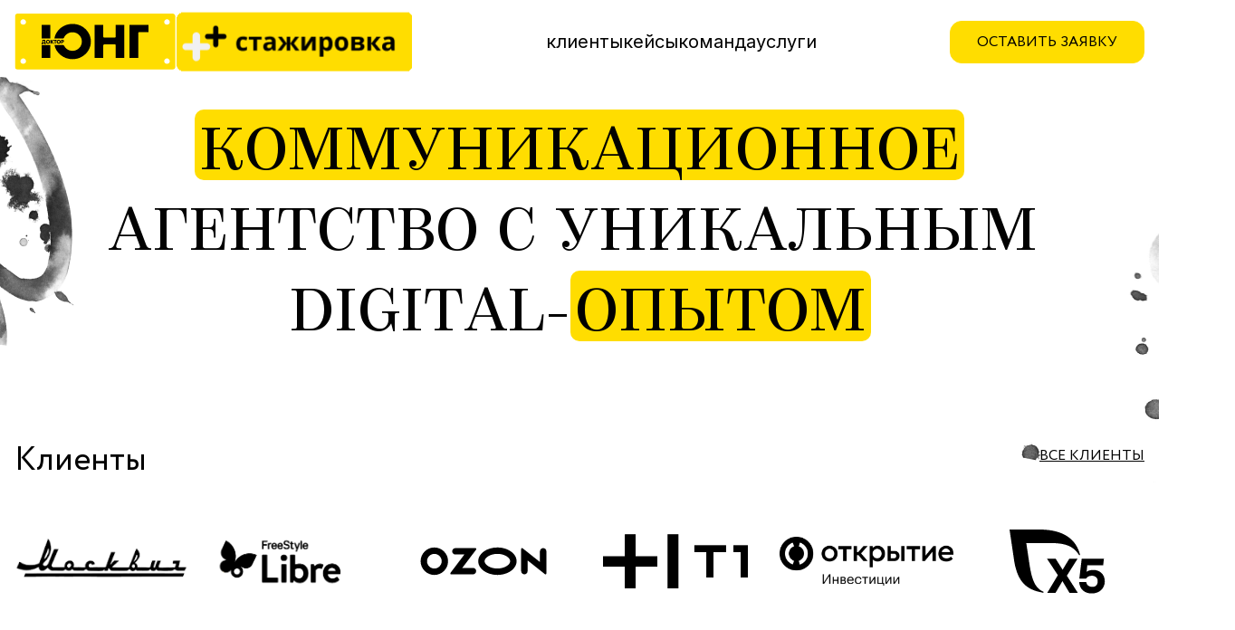

--- FILE ---
content_type: text/html; charset=UTF-8
request_url: https://dr-jung.ru/?utm_source=ruward_smm_rating&utm_medium=display&utm_campaign=sponsor_banner
body_size: 52260
content:
<!DOCTYPE html>
<html lang="ru">
<head>
    <meta charset="utf-8">
    <meta property="og:url" content="https://dr-jung.ru">
    <meta property="og:type" content="article">
    <meta property="og:title" content="«Доктор Юнг»">
    <meta property="og:description"
          content="Основные направления работы агентства «Доктор Юнг» — контент-проекты, SMM, конкурсные промо-механики и видео-контент.">
    <meta property="og:image" content="seo/d8e5025fadf360d1b8efa5bfc23456e8.jpeg">
    <meta property="og:image:secure_url" content="seo/d8e5025fadf360d1b8efa5bfc23456e8.jpeg">
    <meta property="og:image:type" content="image/jpeg">
    <meta property="og:image:width" content="1200">
    <meta property="og:image:height" content="630">
    <meta name="twitter:card" content="summary_large_image">
    <meta name="twitter:title" content="«Доктор Юнг»">
    <meta name="twitter:image:src" content="/seo/d8e5025fadf360d1b8efa5bfc23456e8.jpeg">
    <meta name="twitter:image" content="/seo/d8e5025fadf360d1b8efa5bfc23456e8.jpeg">
    <meta name="twitter:url" content="https://dr-jung.ru">
    <link rel="preconnect" href="https://fonts.googleapis.com" crossorigin>
    <link rel="preconnect" href="https://fonts.gstatic.com" crossorigin>
    <meta property="vk:image" content="/seo/d8e5025fadf360d1b8efa5bfc23456e8.jpeg">
    <title>«Доктор Юнг»</title>
    <meta name="description" content="Основные направления работы агентства «Доктор Юнг» — контент-проекты, SMM, конкурсные промо-механики и видео-контент.">
    <meta name="Keywords"
          content="Доктор, Юнг">
    <link
        href="https://fonts.googleapis.com/css2?family=Inter:wght@400;700;900&display=swap"
        rel="stylesheet"
        media="print"
        onload="this.media='all'"
    />

    <link rel="preload" href="/static/fonts/21Cent/21Cent.woff2" as="font" type="font/woff2" crossorigin="anonymous">

    <meta name="viewport" content="width=device-width, initial-scale=1.0">
    <meta http-equiv="X-UA-Compatible" content="ie=edge">
    <link rel="apple-touch-icon" sizes="180x180" href="/apple-touch-icon.png">
    <link rel="icon" type="image/png" sizes="32x32" href="/seo/ac6d5ccabb87ad26db6a74bc4258f235.svg">
    <link rel="icon" type="image/png" sizes="16x16" href="/seo/ac6d5ccabb87ad26db6a74bc4258f235.svg">

    <link rel="preload" as="style" href="https://dr-jung.ru/static/css/app.min.css?v=05">
    <link rel="preload" as="script" href="https://dr-jung.ru/static/js/app.min.js?v=05">
    <link rel="stylesheet" href="https://dr-jung.ru/static/css/app.min.css?v=05">

    <style>
        body.page-loading { overflow-x: hidden; }
        body:not(.content-ready) .header { opacity: 0; }
        body:not(.content-ready) .main-screen { opacity: 0; transform: translateY(10px); }
        #clients-section:not(.section-ready),
        #case-section:not(.section-ready),
        .office:not(.section-ready),
        .stories:not(.section-ready) { opacity: 0; transform: translateY(10px); min-height: 200px; }
        .header { transition: opacity .4s ease-out; }
        .main-screen, #clients-section, #case-section, .office, .stories { transition: opacity .4s ease-out, transform .4s ease-out; }
        body.content-ready .header { opacity: 1; }
        body.content-ready .main-screen { opacity: 1; transform: translateY(0); }
        #clients-section.section-ready, #case-section.section-ready, .office.section-ready, .stories.section-ready { opacity: 1; transform: translateY(0); }
    </style>

    <link rel="preload" as="image" href="/static/images/main-screen/main-right-screen-photo-mobile.png"  />
    <link rel="preload" as="image" href="/static/images/main-screen/main-right-screen-photo.png">
</head>

<body id="app" class="page-loading">
    <!-- Yandex.Metrika counter -->
    <script>
        (function (m, e, t, r, i, k, a) {
            m[i] = m[i] || function () {
                (m[i].a = m[i].a || []).push(arguments)
            };
            m[i].l = 1 * new Date();
            k = e.createElement(t), a = e.getElementsByTagName(t)[0], k.async = 1, k.src = r, a.parentNode.insertBefore(k, a)
        })
        (window, document, "script", "https://mc.yandex.ru/metrika/tag.js", "ym");
        ym(55039552, "init", {
            clickmap:true,
            trackLinks:true,
            accurateTrackBounce:true,
            webvisor:true,
            trackHash:true
        });
    </script>
<!-- /Yandex.Metrika counter -->
<!-- Global site tag (gtag.js) - Google Analytics -->
    <script async src="https://www.googletagmanager.com/gtag/js?id=GTM-5R9LSJQ"></script>
    <script>
        window.dataLayer = window.dataLayer || [];

        function gtag() {
            dataLayer.push(arguments);
        }

        gtag('js', new Date());
        gtag('config', "GTM-5R9LSJQ");
    </script>
<!-- /Global site tag (gtag.js) - Google Analytics -->
<!-- Google Analytics -->
    <script async src='https://www.google-analytics.com/analytics.js'></script>
    <script>
        window.ga = window.ga || function () {
            (ga.q = ga.q || []).push(arguments)
        };
        ga.l = +new Date;
        ga('create', 548822, 'auto');
        ga('send', 'pageview');
    </script>
<!-- End Google Analytics -->

    <header class="header">
    <div class="container">
        <div class="header__wrapper">
            <div class="header__logo-list">
                <a class="anchor header__logo-list-anchor" href="/#top">
                    <svg class="header__logo-yellow item1" width="184" height="64" viewBox="0 0 184 64" fill="none"
                        xmlns="http://www.w3.org/2000/svg">
                        <g clip-path="url(#clip0_1154_361)">
                            <path
                                d="M179.867 0H3.19406C1.42884 0 0 1.43662 0 3.1836V60.5941C0 62.3475 1.42884 63.7777 3.19406 63.7777H179.867C181.632 63.7777 183.064 62.3475 183.064 60.5941V3.1836C183.064 1.43662 181.632 0 179.867 0ZM9.57898 57.3977C7.81375 57.3977 6.38492 55.9739 6.38492 54.2077C6.38492 52.4415 7.81375 51.0273 9.57898 51.0273C11.3442 51.0273 12.7762 52.4511 12.7762 54.2077C12.7762 55.9643 11.3442 57.3977 9.57898 57.3977ZM9.57898 12.7472C7.81375 12.7472 6.38492 11.3298 6.38492 9.56361C6.38492 7.79743 7.81375 6.37361 9.57898 6.37361C11.3442 6.37361 12.7762 7.79423 12.7762 9.56361C12.7762 11.333 11.3442 12.7472 9.57898 12.7472ZM173.479 57.3977C171.714 57.3977 170.288 55.9739 170.288 54.2077C170.288 52.4415 171.717 51.0273 173.479 51.0273C175.241 51.0273 176.67 52.4511 176.67 54.2077C176.67 55.9643 175.238 57.3977 173.479 57.3977ZM173.479 12.7472C171.714 12.7472 170.288 11.3298 170.288 9.56361C170.288 7.79743 171.717 6.37361 173.479 6.37361C175.241 6.37361 176.67 7.79423 176.67 9.56361C176.67 11.333 175.238 12.7472 173.479 12.7472Z"
                                fill="#FFDD00" />
                            <path
                                d="M102.13 27.4494H113.762C114.473 27.4494 115.047 26.8735 115.047 26.1664V12.8625H124.885V50.6658H115.047V36.3571C115.047 35.6468 114.47 35.0741 113.762 35.0741H102.13C101.419 35.0741 100.845 35.65 100.845 36.3571V50.6658H91.0066V12.8593H100.845V26.1632C100.845 26.8735 101.422 27.4462 102.13 27.4462V27.4494Z"
                                fill="black" />
                            <path
                                d="M130.812 50.6626V12.8593H152.447V21.1814H141.929C141.221 21.1814 140.651 21.7542 140.651 22.4581V50.6594H130.812V50.6626Z"
                                fill="black" />
                            <path d="M40.4527 12.8593H30.6143V28.3965H40.4527V12.8593Z" fill="black" />
                            <path d="M40.4527 35.9283H30.6143V50.6625H40.4527V35.9283Z" fill="black" />
                            <path
                                d="M30.9988 33.3463C31.1397 33.3463 31.2326 33.3047 31.2743 33.2215C31.3159 33.1383 31.3383 33.0167 31.3383 32.8567V30.0635H34.7951V33.3495H35.3269V35.0645H34.2345V34.2774H31.7004V35.0645H30.6079V33.3495H30.9923L30.9988 33.3463ZM33.7027 30.9882H32.4372V32.8663C32.4372 32.9751 32.4372 33.0647 32.4276 33.1415C32.4212 33.2151 32.4084 33.2855 32.3924 33.3495H33.7027V30.9914V30.9882Z"
                                fill="black" />
                            <path
                                d="M35.519 32.1688C35.519 31.8552 35.5767 31.5641 35.692 31.2953C35.8074 31.0265 35.9676 30.7898 36.1726 30.5882C36.3776 30.3866 36.6243 30.2298 36.9094 30.1146C37.1946 29.9995 37.5085 29.9451 37.8513 29.9451C38.1941 29.9451 38.5049 30.0027 38.79 30.1146C39.0751 30.2266 39.325 30.3866 39.53 30.5882C39.7383 30.7898 39.8985 31.0233 40.0138 31.2953C40.1291 31.5641 40.1868 31.8584 40.1868 32.1688C40.1868 32.4792 40.1291 32.7735 40.0138 33.0423C39.8985 33.3111 39.7383 33.5478 39.53 33.7494C39.3218 33.951 39.0751 34.1078 38.79 34.2197C38.5049 34.3317 38.1909 34.3893 37.8513 34.3893C37.5117 34.3893 37.1946 34.3317 36.9094 34.2197C36.6243 34.1078 36.3776 33.9478 36.1726 33.7494C35.9676 33.5478 35.8074 33.3143 35.692 33.0423C35.5767 32.7735 35.519 32.4792 35.519 32.1688ZM36.666 32.1688C36.666 32.3352 36.698 32.492 36.7621 32.6327C36.8261 32.7735 36.9126 32.8983 37.0184 33.0007C37.1273 33.1063 37.2522 33.1863 37.3964 33.2439C37.5406 33.3015 37.6911 33.3302 37.8513 33.3302C38.0115 33.3302 38.1621 33.3015 38.3062 33.2439C38.4504 33.1863 38.5753 33.1063 38.6875 33.0007C38.7964 32.8983 38.8829 32.7735 38.947 32.6327C39.011 32.492 39.0431 32.3352 39.0431 32.1688C39.0431 32.0024 39.011 31.8456 38.947 31.7049C38.8829 31.5641 38.7964 31.4425 38.6875 31.3369C38.5785 31.2345 38.4504 31.1513 38.3062 31.0937C38.1621 31.0361 38.0115 31.0073 37.8513 31.0073C37.6911 31.0073 37.5374 31.0361 37.3964 31.0937C37.2522 31.1513 37.1273 31.2313 37.0184 31.3369C36.9094 31.4425 36.8261 31.5641 36.7621 31.7049C36.698 31.8456 36.666 32.0024 36.666 32.1688Z"
                                fill="black" />
                            <path
                                d="M41.8079 31.8009L43.1439 30.0635H44.499L42.8267 32.0569L44.656 34.2742H43.2336L41.8079 32.4472V34.2742H40.7123V30.0603H41.8079V31.7977V31.8009Z"
                                fill="black" />
                            <path
                                d="M46.607 30.9882V34.2742H45.5113V30.9882H44.6111V30.0603H47.5104V30.9882H46.6102H46.607Z"
                                fill="black" />
                            <path
                                d="M47.6354 32.1688C47.6354 31.8552 47.693 31.5641 47.8084 31.2953C47.9237 31.0265 48.0839 30.7898 48.2889 30.5882C48.494 30.3866 48.7406 30.2298 49.0258 30.1146C49.3109 29.9995 49.6249 29.9451 49.9676 29.9451C50.3104 29.9451 50.6212 30.0027 50.9063 30.1146C51.1914 30.2266 51.4413 30.3866 51.6464 30.5882C51.8546 30.7898 52.0148 31.0233 52.1301 31.2953C52.2455 31.5641 52.3031 31.8584 52.3031 32.1688C52.3031 32.4792 52.2455 32.7735 52.1301 33.0423C52.0148 33.3111 51.8546 33.5478 51.6464 33.7494C51.4381 33.951 51.1914 34.1078 50.9063 34.2197C50.6212 34.3317 50.3072 34.3893 49.9676 34.3893C49.6281 34.3893 49.3109 34.3317 49.0258 34.2197C48.7406 34.1078 48.494 33.9478 48.2889 33.7494C48.0839 33.5478 47.9237 33.3143 47.8084 33.0423C47.693 32.7735 47.6354 32.4792 47.6354 32.1688ZM48.7823 32.1688C48.7823 32.3352 48.8143 32.492 48.8784 32.6327C48.9425 32.7735 49.029 32.8983 49.1347 33.0007C49.2436 33.1063 49.3686 33.1863 49.5127 33.2439C49.6569 33.3015 49.8075 33.3302 49.9676 33.3302C50.1278 33.3302 50.2784 33.3015 50.4226 33.2439C50.5667 33.1863 50.6917 33.1063 50.8038 33.0007C50.9127 32.8983 50.9992 32.7735 51.0633 32.6327C51.1274 32.492 51.1594 32.3352 51.1594 32.1688C51.1594 32.0024 51.1274 31.8456 51.0633 31.7049C50.9992 31.5641 50.9127 31.4425 50.8038 31.3369C50.6949 31.2345 50.5667 31.1513 50.4226 31.0937C50.2784 31.0361 50.1278 31.0073 49.9676 31.0073C49.8075 31.0073 49.6537 31.0361 49.5127 31.0937C49.3686 31.1513 49.2436 31.2313 49.1347 31.3369C49.0258 31.4425 48.9425 31.5641 48.8784 31.7049C48.8143 31.8456 48.7823 32.0024 48.7823 32.1688Z"
                                fill="black" />
                            <path
                                d="M53.9242 34.2742H52.8285V30.0603H54.5745C55.0486 30.0603 55.4107 30.1851 55.6637 30.4283C55.9168 30.6746 56.0418 31.0202 56.0418 31.4681C56.0418 31.9161 55.9168 32.2616 55.6637 32.508C55.4107 32.7544 55.0486 32.8792 54.5745 32.8792H53.9242V34.2742ZM53.9242 31.9929H54.2894C54.693 31.9929 54.8949 31.8169 54.8949 31.4681C54.8949 31.1194 54.693 30.9434 54.2894 30.9434H53.9242V31.9929Z"
                                fill="black" />
                            <path
                                d="M65.7297 11.7585C55.3819 11.7585 46.7896 18.9449 45.066 28.3997H54.7796C55.2826 28.3997 55.7311 28.0957 55.9329 27.6382C57.586 23.901 61.3471 21.287 65.7265 21.287C71.6309 21.287 76.4204 26.0352 76.4204 31.8904C76.4204 37.7457 71.6341 42.4939 65.7265 42.4939C61.5361 42.4939 57.9096 40.1006 56.1571 36.6195C55.9457 36.1971 55.51 35.9315 55.0391 35.9315H45.1686C47.1196 45.1112 55.5837 52.0191 65.7297 52.0191C77.3174 52.0191 86.7138 43.0059 86.7138 31.8904C86.7138 20.775 77.3174 11.7617 65.7297 11.7617V11.7585Z"
                                fill="black" />
                        </g>
                        <defs>
                            <clipPath id="clip0_1154_361">
                                <rect width="183.25" height="63.9921" fill="white" />
                            </clipPath>
                        </defs>
                    </svg>
                </a>
                <div class="header__logo-btn">
                    <a href="https://account.dr-jung.ru/" target="_blank" class="header__logo-btn-link">
                        <img src="/static/images/plusplus3_2.gif" alt="Account" width="261" height="65">

                    </a>
                </div>


            </div>
            <ul class="header__links">
                <li class="header__links-item"><a class="anchor" href="/#clients-section">Клиенты</a></li>
                <li class="header__links-item"><a class="anchor" href="/#case-section">Кейсы</a></li>
                <li class="header__links-item"><a class="anchor" href="/#team-section">Команда</a></li>
                <li class="header__links-item"><a href="javascript:;" id="header-link-menu">Услуги</a></li>
            </ul>
            <button id="header-desktop-form-btn" class="header__button">
                Оставить заявку
            </button>
            <div class="header__burger-menu">
                <span></span>
                <span></span>
            </div>
        </div>
    </div>
    <div class="header__menu">
    <ul class="header__menu-list">
        <h3 class="header__menu-title">Услуги</h3>
                    <li data-text="Подготовка – запуск – реализация. Мы полностью берем проведение рекламной кампании в digital на себя: от стратегической платформы до медийного размещения, от продакшна любой степени сложности до финальной отчётности. Попадая в наши руки, проект проходит полный цикл работ, чтобы в финале стать важной частью истории вашего бренда." class="header__menu-item">Digital-кампании</li>
                    <li data-text="Мы высоко ценим визуал и стремимся к красивой и запоминающейся картинке. Наша команда создает видеоролики для рекламы, ТВ и соцсетей, разрабатывает концепцию и сценарий для видео, организует съемки и делает постпродакшн. Наша цель – предоставить на выходе оригинальный видеоконтент, который будет работать на ваш бренд." class="header__menu-item">Digital-видео</li>
                    <li data-text="Находить клиентов в социальных сетях и повышать репутацию через регулярный контент? Легко! Мы оказываем услуги по созданию и ведению сообществ, а также занимается SMM-продвижением: привлекаем подписчиков в группы и каналы бренда, подключаем модерацию для отработки комментариев и сотрудничаем с инфлюенсерами." class="header__menu-item">Social media</li>
                    <li data-text="Качественное продвижение – важная составляющая успеха проекта. Наше агентство имеет огромный опыт в контент-маркетинге: мы помогаем закупать и создавать нативную рекламу у блогеров, реализуем спецпроекты с крупнейшими площадками и инфлюенсерами, а также вовлекаем ваших пользователей в создание брендированного контента." class="header__menu-item">Контент-проекты</li>
                    <li data-text="Промо-механики значительно повышают вовлечение, и мы знаем, как сделать их уникальными. В числе наших услуг – планирование, разработка и проведение рекламных акций и розыгрышей, создание и распространение визуального цифрового контента. Наши клиенты получают юридическую поддержку и полный цикл произведенных работ с призовым фондом." class="header__menu-item">Конкурсы и промо</li>
            </ul>
    <ul class="header__menu-info">
        <svg class="header__menu-exit" width="29" height="30" viewBox="0 0 29 30" fill="none" xmlns="http://www.w3.org/2000/svg">
            <line x1="28.6387" y1="1.35355" x2="0.354436" y2="29.6378" stroke="black"/>
            <line x1="0.353553" y1="0.646447" x2="28.6378" y2="28.9307" stroke="black"/>
        </svg>
        <div class="header__menu-texts">

        </div>
        <button class="header__menu-button" id="header__menu-button">Оставить заявку</button>
    </ul>
</div>
</header>
    <section class="main-screen default" id="top">
    <div class="main-screen__wrapper">

        <img class="main-screen__default-image main-screen__default-image_left" src="/static/images/main-screen/main-left-screen-photo.png" alt="image-bg">
        <img class="main-screen__default-image main-screen__default-image_right"
             src="/static/images/main-screen/main-right-screen-photo.png"
             alt="image-bg"
             fetchpriority="high"
             decoding="async"
             loading="eager">
        <img
            class="main-screen__default-image main-screen__default-image_right mobile"
            src="/static/images/main-screen/main-right-screen-photo-mobile.png"
            alt="image-bg"
            fetchpriority="high"
            decoding="async"
            loading="eager"
        />
        <div  class="container">
            <h1 data-splitting class="main-screen__text">
            <img src="/static/images/main-screen/sticker.png" class="main-screen__sticker" alt="sticker">
            <b id="main-hover-text" data-hover="#FFDD00">КОММУНИКАЦИОННОЕ</b> АГЕНТСТВО С УНИКАЛЬНЫМ DIGITAL-<b id="main-hover-text" data-hover="#FFDD00">ОПЫТОМ</b></h1>
        </div>
    </div>
</section>
    <section class="clients" id='clients-section'>
    <div class="container">
        <div class="clients__wrapper">
            <h2 data-splitting class="clients__title data-splitting">Клиенты</h2>
                    <div class="clients__list">
                                                    <div data-aos="fade-up" data-aos-duration="1500" class="clients__list-item">
                                <img src="/clients/dda04f702b159075a77a7159dec29285.png" loading="eager" alt="image" class="clients__list-item-image">
                            </div>
                                                    <div data-aos="fade-up" data-aos-duration="1500" class="clients__list-item">
                                <img src="clients/92571cf50536ab624b75b75f41441dbd.png" loading="eager" alt="image" class="clients__list-item-image">
                            </div>
                                                    <div data-aos="fade-up" data-aos-duration="1500" class="clients__list-item">
                                <img src="/clients/46bd3ca0c6d12d9d69f289be0e18789b.svg" loading="eager" alt="image" class="clients__list-item-image">
                            </div>
                                                    <div data-aos="fade-up" data-aos-duration="1500" class="clients__list-item">
                                <img src="/clients/cfcfcf7fe848f521a55ae135e975ab08.png" loading="eager" alt="image" class="clients__list-item-image">
                            </div>
                                                    <div data-aos="fade-up" data-aos-duration="1500" class="clients__list-item">
                                <img src="/clients/256aff37994c8c359a6a2a5f148cf9e7.png" loading="eager" alt="image" class="clients__list-item-image">
                            </div>
                                                    <div data-aos="fade-up" data-aos-duration="1500" class="clients__list-item">
                                <img src="/clients/b413e97ca88e46c65608733993ca40ff.svg" loading="eager" alt="image" class="clients__list-item-image">
                            </div>
                                                    <div data-aos="fade-up" data-aos-duration="1500" class="clients__list-item">
                                <img src="clients/ea1251dcc1082a398da4975517c04b7e.png" loading="lazy" alt="image" class="clients__list-item-image">
                            </div>
                                                    <div data-aos="fade-up" data-aos-duration="1500" class="clients__list-item">
                                <img src="clients/c6dc4e5a941b0a37331ad5f96e98f6cf.png" loading="lazy" alt="image" class="clients__list-item-image">
                            </div>
                                                    <div data-aos="fade-up" data-aos-duration="1500" class="clients__list-item">
                                <img src="/clients/02f498366a3750c3df5f03fdd3a7dad0.png" loading="lazy" alt="image" class="clients__list-item-image">
                            </div>
                                                    <div data-aos="fade-up" data-aos-duration="1500" class="clients__list-item">
                                <img src="clients/6ebcfb42a9c4cbc4628165acc211a567.png" loading="lazy" alt="image" class="clients__list-item-image">
                            </div>
                                                    <div data-aos="fade-up" data-aos-duration="1500" class="clients__list-item">
                                <img src="clients/d256f1e65d5d2e71d1b73d75187a19c7.png" loading="lazy" alt="image" class="clients__list-item-image">
                            </div>
                                                    <div data-aos="fade-up" data-aos-duration="1500" class="clients__list-item">
                                <img src="clients/efa989cc44204d965a2af98970f15af7.png" loading="lazy" alt="image" class="clients__list-item-image">
                            </div>
                                                    <div data-aos="fade-up" data-aos-duration="1500" class="clients__list-item">
                                <img src="clients/2b11ad47eaba7f23cec42bfd6518a68e.jpeg" loading="lazy" alt="image" class="clients__list-item-image">
                            </div>
                                                    <div data-aos="fade-up" data-aos-duration="1500" class="clients__list-item">
                                <img src="/clients/8a48d6d3b1ebeacf23d7e934a5f2248c.svg" loading="lazy" alt="image" class="clients__list-item-image">
                            </div>
                                                    <div data-aos="fade-up" data-aos-duration="1500" class="clients__list-item">
                                <img src="clients/dad6386c74a67b16e6bbad73ead1fd69.png" loading="lazy" alt="image" class="clients__list-item-image">
                            </div>
                                                    <div data-aos="fade-up" data-aos-duration="1500" class="clients__list-item">
                                <img src="/clients/867d5f2a3a8cbd89de0adc3ce6acdf0f.svg" loading="lazy" alt="image" class="clients__list-item-image">
                            </div>
                                                    <div data-aos="fade-up" data-aos-duration="1500" class="clients__list-item">
                                <img src="/clients/8b16bfa9147840dd41218449bec99fb0.png" loading="lazy" alt="image" class="clients__list-item-image">
                            </div>
                                                    <div data-aos="fade-up" data-aos-duration="1500" class="clients__list-item">
                                <img src="/clients/e952aa18f35620417752f49b3017fac9.png" loading="lazy" alt="image" class="clients__list-item-image">
                            </div>
                                                    <div data-aos="fade-up" data-aos-duration="1500" class="clients__list-item">
                                <img src="/clients/b83ab0c369a850b6f97ab0bfe11d9a36.png" loading="lazy" alt="image" class="clients__list-item-image">
                            </div>
                                                    <div data-aos="fade-up" data-aos-duration="1500" class="clients__list-item">
                                <img src="/clients/df8a1b62463f815132ad5f867c53d84b.svg" loading="lazy" alt="image" class="clients__list-item-image">
                            </div>
                                                    <div data-aos="fade-up" data-aos-duration="1500" class="clients__list-item">
                                <img src="/clients/3abfa08ebbc22111b0f1e0043c7c2f97.svg" loading="lazy" alt="image" class="clients__list-item-image">
                            </div>
                                                    <div data-aos="fade-up" data-aos-duration="1500" class="clients__list-item">
                                <img src="/clients/ad79ab5716a9eaca9874f2684af03a75.svg" loading="lazy" alt="image" class="clients__list-item-image">
                            </div>
                                                    <div data-aos="fade-up" data-aos-duration="1500" class="clients__list-item">
                                <img src="/clients/0b5d86e3aff9430c4fc1cabb2e457906.png" loading="lazy" alt="image" class="clients__list-item-image">
                            </div>
                                                    <div data-aos="fade-up" data-aos-duration="1500" class="clients__list-item">
                                <img src="clients/0938ae07bf63099b81a199fd1880338c.png" loading="lazy" alt="image" class="clients__list-item-image">
                            </div>
                                                    <div data-aos="fade-up" data-aos-duration="1500" class="clients__list-item">
                                <img src="/clients/2fbf3a125dae7c22d816e32a818bad81.svg" loading="lazy" alt="image" class="clients__list-item-image">
                            </div>
                                                    <div data-aos="fade-up" data-aos-duration="1500" class="clients__list-item">
                                <img src="/clients/8764af0bad5a9f16766a8711ca4a5ba9.png" loading="lazy" alt="image" class="clients__list-item-image">
                            </div>
                                                    <div data-aos="fade-up" data-aos-duration="1500" class="clients__list-item">
                                <img src="/clients/1b748b28beb84d7e93fe16a434cf972e.svg" loading="lazy" alt="image" class="clients__list-item-image">
                            </div>
                                                    <div data-aos="fade-up" data-aos-duration="1500" class="clients__list-item">
                                <img src="/clients/e2d8fc442c6ab1a9b5ddc76f78e46665.svg" loading="lazy" alt="image" class="clients__list-item-image">
                            </div>
                                                    <div data-aos="fade-up" data-aos-duration="1500" class="clients__list-item">
                                <img src="/clients/17c28858276406fb5061e22734b01363.svg" loading="lazy" alt="image" class="clients__list-item-image">
                            </div>
                                                    <div data-aos="fade-up" data-aos-duration="1500" class="clients__list-item">
                                <img src="/clients/c930f206b9e916ee55b768ac3c687a57.svg" loading="lazy" alt="image" class="clients__list-item-image">
                            </div>
                                                    <div data-aos="fade-up" data-aos-duration="1500" class="clients__list-item">
                                <img src="/clients/07ccfee2ebb4266c5da52a79dcdf45a7.svg" loading="lazy" alt="image" class="clients__list-item-image">
                            </div>
                                                    <div data-aos="fade-up" data-aos-duration="1500" class="clients__list-item">
                                <img src="/clients/5100596fba2b67d6f751bdedba145b9c.svg" loading="lazy" alt="image" class="clients__list-item-image">
                            </div>
                                                    <div data-aos="fade-up" data-aos-duration="1500" class="clients__list-item">
                                <img src="/clients/5a5066fdd815fa96967677ad6ff2eb93.png" loading="lazy" alt="image" class="clients__list-item-image">
                            </div>
                                                    <div data-aos="fade-up" data-aos-duration="1500" class="clients__list-item">
                                <img src="/clients/9951c879c93934877693d5f3518078da.png" loading="lazy" alt="image" class="clients__list-item-image">
                            </div>
                                                    <div data-aos="fade-up" data-aos-duration="1500" class="clients__list-item">
                                <img src="clients/fe8979261048acf76154531c1e08be19.svg" loading="lazy" alt="image" class="clients__list-item-image">
                            </div>
                                                    <div data-aos="fade-up" data-aos-duration="1500" class="clients__list-item">
                                <img src="/clients/22d77100bd03d9489c5cdd8d92340d8a.png" loading="lazy" alt="image" class="clients__list-item-image">
                            </div>
                                                    <div data-aos="fade-up" data-aos-duration="1500" class="clients__list-item">
                                <img src="/clients/2c8e5f5ba8a1ae0f5feaba71a95701de.svg" loading="lazy" alt="image" class="clients__list-item-image">
                            </div>
                                                    <div data-aos="fade-up" data-aos-duration="1500" class="clients__list-item">
                                <img src="clients/8205b7d411b7b2c8e6c9ad10452f8b6c.png" loading="lazy" alt="image" class="clients__list-item-image">
                            </div>
                                                    <div data-aos="fade-up" data-aos-duration="1500" class="clients__list-item">
                                <img src="/clients/8140c3329d68a6f557bf5d6495f9bacd.png" loading="lazy" alt="image" class="clients__list-item-image">
                            </div>
                                                    <div data-aos="fade-up" data-aos-duration="1500" class="clients__list-item">
                                <img src="/clients/44c3b38334e0b9e09f0a184912ea6933.png" loading="lazy" alt="image" class="clients__list-item-image">
                            </div>
                                                    <div data-aos="fade-up" data-aos-duration="1500" class="clients__list-item">
                                <img src="/clients/76cae2f2747fc405998eebbbd2cda07d.svg" loading="lazy" alt="image" class="clients__list-item-image">
                            </div>
                                                    <div data-aos="fade-up" data-aos-duration="1500" class="clients__list-item">
                                <img src="/clients/43ab57dcce4e0ff4f00a6488974e5788.png" loading="lazy" alt="image" class="clients__list-item-image">
                            </div>
                                                    <div data-aos="fade-up" data-aos-duration="1500" class="clients__list-item">
                                <img src="/clients/d2f9355ea7e4735759b4da8e8c60f30d.png" loading="lazy" alt="image" class="clients__list-item-image">
                            </div>
                                                    <div data-aos="fade-up" data-aos-duration="1500" class="clients__list-item">
                                <img src="/clients/7c3f61af010d6e339a4d52687695115d.svg" loading="lazy" alt="image" class="clients__list-item-image">
                            </div>
                                                    <div data-aos="fade-up" data-aos-duration="1500" class="clients__list-item">
                                <img src="/clients/81d37e4701255b2ff204960e39587f2a.png" loading="lazy" alt="image" class="clients__list-item-image">
                            </div>
                                                    <div data-aos="fade-up" data-aos-duration="1500" class="clients__list-item">
                                <img src="/clients/920fb1920626eb2fbde4dce305ed5cb2.png" loading="lazy" alt="image" class="clients__list-item-image">
                            </div>
                                                    <div data-aos="fade-up" data-aos-duration="1500" class="clients__list-item">
                                <img src="/clients/6af54af777388ed221b4051f44ac0013.svg" loading="lazy" alt="image" class="clients__list-item-image">
                            </div>
                                                    <div data-aos="fade-up" data-aos-duration="1500" class="clients__list-item">
                                <img src="/clients/cd591e7cb23d688a38329cecaed563cb.svg" loading="lazy" alt="image" class="clients__list-item-image">
                            </div>
                                                    <div data-aos="fade-up" data-aos-duration="1500" class="clients__list-item">
                                <img src="/clients/f3c691b9ece8f4e289800defc8e1d218.svg" loading="lazy" alt="image" class="clients__list-item-image">
                            </div>
                                                    <div data-aos="fade-up" data-aos-duration="1500" class="clients__list-item">
                                <img src="/clients/2610ee8a9a8df9a27d5f1033668f6376.png" loading="lazy" alt="image" class="clients__list-item-image">
                            </div>
                                                    <div data-aos="fade-up" data-aos-duration="1500" class="clients__list-item">
                                <img src="/clients/a30f9b8336c2fa2b27d594d711ea8cd0.svg" loading="lazy" alt="image" class="clients__list-item-image">
                            </div>
                                                    <div data-aos="fade-up" data-aos-duration="1500" class="clients__list-item">
                                <img src="/clients/220f0a09754301ccb87fbca9659f6079.svg" loading="lazy" alt="image" class="clients__list-item-image">
                            </div>
                                                    <div data-aos="fade-up" data-aos-duration="1500" class="clients__list-item">
                                <img src="/clients/bff9ed12a6c051417bc0dc52c0c96e80.svg" loading="lazy" alt="image" class="clients__list-item-image">
                            </div>
                                                    <div data-aos="fade-up" data-aos-duration="1500" class="clients__list-item">
                                <img src="/clients/32c919624209d6aa25136589f1e09b38.png" loading="lazy" alt="image" class="clients__list-item-image">
                            </div>
                                                    <div data-aos="fade-up" data-aos-duration="1500" class="clients__list-item">
                                <img src="/clients/551a19beb927aadba9f1854dca4fe97e.svg" loading="lazy" alt="image" class="clients__list-item-image">
                            </div>
                                                    <div data-aos="fade-up" data-aos-duration="1500" class="clients__list-item">
                                <img src="/clients/89d1a3ac380fac82ac278c8f3ba1eada.svg" loading="lazy" alt="image" class="clients__list-item-image">
                            </div>
                                                    <div data-aos="fade-up" data-aos-duration="1500" class="clients__list-item">
                                <img src="/clients/9961389a2cf1c0dc271af5f75648f0b9.png" loading="lazy" alt="image" class="clients__list-item-image">
                            </div>
                                                    <div data-aos="fade-up" data-aos-duration="1500" class="clients__list-item">
                                <img src="/clients/2dbbb77a5f07e35b6c7a3a81e2e3ed57.svg" loading="lazy" alt="image" class="clients__list-item-image">
                            </div>
                                                    <div data-aos="fade-up" data-aos-duration="1500" class="clients__list-item">
                                <img src="/clients/0a004b48499fb61289b78e84f06cec5d.png" loading="lazy" alt="image" class="clients__list-item-image">
                            </div>
                                                    <div data-aos="fade-up" data-aos-duration="1500" class="clients__list-item">
                                <img src="/clients/333e3634175d4b9cd63d6c236bf4e1bb.png" loading="lazy" alt="image" class="clients__list-item-image">
                            </div>
                                                    <div data-aos="fade-up" data-aos-duration="1500" class="clients__list-item">
                                <img src="/clients/cca13b6245fbea8fd7a1a15868255e1c.png" loading="lazy" alt="image" class="clients__list-item-image">
                            </div>
                                                    <div data-aos="fade-up" data-aos-duration="1500" class="clients__list-item">
                                <img src="/clients/22325e100f337cd452f462ac0f4d84be.png" loading="lazy" alt="image" class="clients__list-item-image">
                            </div>
                                                    <div data-aos="fade-up" data-aos-duration="1500" class="clients__list-item">
                                <img src="/clients/0e225cc8db7ef710136f7d90633b7165.png" loading="lazy" alt="image" class="clients__list-item-image">
                            </div>
                                            </div>
            <h3 data-splitting class="clients__all open-all data-splitting">
                Все клиенты
            </h3>
        </div>
    </div>
</section>
    <section class="avowal">
    <div class="container">
        <h2 data-splitting class="avowal__title data-splitting">Признание</h2>
        <div class="avowal__wrapper">
            <ul data-aos="fade-right" data-aos-duration="1500" class="avowal__list">
                                    <li class="avowal__list-item">
                        <span>94</span>
                        <p>награды за лучшие проекты, сделанные от всей души</p>
                    </li>
                                                    <li class="avowal__list-item">
                        <span>45</span>
                        <p>благодарностей от любимых клиентов</p>
                    </li>
                                <li class="avowal__list-item avowal__list-item_slider">
                    <div class="swiper-wrapper">
                                                    <div class="swiper-slide">
                                <span>#1</span>
                                <p>в рейтинге Рунета: &quot;Видео в сегменте авто&quot; 2025</p>
                            </div>
                                                    <div class="swiper-slide">
                                <span>#15</span>
                                <p>в рейтинге Likeni: известность SMM-агентств 2025</p>
                            </div>
                                                    <div class="swiper-slide">
                                <span>#6</span>
                                <p>в рейтинге Н2РК: &quot;Цифровые решения в области коммуникаций / Диджитал&quot; 2025</p>
                            </div>
                                                    <div class="swiper-slide">
                                <span>#12</span>
                                <p>в рейтинге Рунета: &quot;Креативные агентства&quot; 2025</p>
                            </div>
                                                    <div class="swiper-slide">
                                <span>#2</span>
                                <p>в рейтинге Рунета: SMM-агентства сегмента &quot;Авто&quot; 2025</p>
                            </div>
                                                    <div class="swiper-slide">
                                <span>#3</span>
                                <p>в рейтинге Рунета: полносервисные агентства сегмента &quot;Медицина и здоровье&quot; 2025</p>
                            </div>
                                                    <div class="swiper-slide">
                                <span>#5</span>
                                <p>в рейтинге Рунета: SMM-агентства сегмента &quot;Финансы, инвестиции: страхование&quot; 2025</p>
                            </div>
                                                    <div class="swiper-slide">
                                <span>#23</span>
                                <p>в рейтинге RuWard: Influencer marketing и работа с блогерами 2025</p>
                            </div>
                                                    <div class="swiper-slide">
                                <span>#1</span>
                                <p>в Рейтинге Рунета &quot;Видео для крупнейших компаний&quot; 2024</p>
                            </div>
                                                    <div class="swiper-slide">
                                <span>#1</span>
                                <p>в Рейтинге Рунета &quot;SMM в нише авто&quot; 2024</p>
                            </div>
                                                    <div class="swiper-slide">
                                <span>#33</span>
                                <p>в рейтинге Adindex: digital-агентства «SMM» 2022</p>
                            </div>
                                                    <div class="swiper-slide">
                                <span>#31</span>
                                <p>в рейтинге RuWard: SMM-агентства 2022</p>
                            </div>
                                                    <div class="swiper-slide">
                                <span>#34</span>
                                <p>в рейтинге Adindex: digital-агентства «Креатив и стратегия» 2022</p>
                            </div>
                                                    <div class="swiper-slide">
                                <span>#28</span>
                                <p>в рейтинге эффективности Effie Russia 2021</p>
                            </div>
                                                    <div class="swiper-slide">
                                <span>#3</span>
                                <p>в рейтинге RuWard «Разработка бренд-платформы присутствия в digital-среде» 2021</p>
                            </div>
                                                    <div class="swiper-slide">
                                <span>#3</span>
                                <p>в рейтинге RuWard Контент-маркетинг в digital-среде: 2021</p>
                            </div>
                                                    <div class="swiper-slide">
                                <span>#4</span>
                                <p>в рейтинге MedMen: фарм креативность и эффективность, агентства 2025</p>
                            </div>
                                            </div>
                </li>
            </ul>
            <div class="awards">
                <div class="awards__wrapper">
                    <div class="awards__title-wrapper">
                        <h2 data-splitting class="awards__title data-splitting">Лауреаты премий</h2>
                        <h3 style="display: none!important;" data-splitting id="#show-cards" class="awards__all open-all data-splitting">
                            Все кейсы
                        </h3>
                    </div>
                    <ul class="awards__list">
                                                    <li data-aos-duration="1000" data-aos="fade-up" class="awards__list-item">
                                <img src="laureates/9a466dfb70c7bc10a8d6f25ad5b70bf3.png" loading="lazy" alt="image">
                            </li>
                                                    <li data-aos-duration="1000" data-aos="fade-up" class="awards__list-item">
                                <img src="laureates/720fc9b85fa60d451d2c1e406aaab914.png" loading="lazy" alt="image">
                            </li>
                                                    <li data-aos-duration="1000" data-aos="fade-up" class="awards__list-item">
                                <img src="laureates/eebf2b2787aeae7e47165fb8d81ce702.png" loading="lazy" alt="image">
                            </li>
                                                    <li data-aos-duration="1000" data-aos="fade-up" class="awards__list-item">
                                <img src="laureates/fbf34fbf06becaeb40966b30cbd6d6e0.png" loading="lazy" alt="image">
                            </li>
                                                    <li data-aos-duration="1000" data-aos="fade-up" class="awards__list-item">
                                <img src="/laureates/922b426560f8c7b8cb70355cc2a162b8.png" loading="lazy" alt="image">
                            </li>
                                                    <li data-aos-duration="1000" data-aos="fade-up" class="awards__list-item">
                                <img src="/laureates/813ab1c6a899283957922da1a90528e5.png" loading="lazy" alt="image">
                            </li>
                                                    <li data-aos-duration="1000" data-aos="fade-up" class="awards__list-item">
                                <img src="laureates/8c75877b4b7aae8431a2375c508ce5d3.png" loading="lazy" alt="image">
                            </li>
                                                    <li data-aos-duration="1000" data-aos="fade-up" class="awards__list-item">
                                <img src="laureates/d939cfa6eb2a6e3f1e324420db121f3f.png" loading="lazy" alt="image">
                            </li>
                                                    <li data-aos-duration="1000" data-aos="fade-up" class="awards__list-item">
                                <img src="laureates/f0dad41bc5a1acd00e0b32b7a17d7fae.png" loading="lazy" alt="image">
                            </li>
                                                    <li data-aos-duration="1000" data-aos="fade-up" class="awards__list-item">
                                <img src="laureates/461d3ab181feb2e159b553335bbe2129.png" loading="lazy" alt="image">
                            </li>
                                                    <li data-aos-duration="1000" data-aos="fade-up" class="awards__list-item">
                                <img src="laureates/dbc99e2872cc56fe7c430733c2f9b65c.png" loading="lazy" alt="image">
                            </li>
                                                    <li data-aos-duration="1000" data-aos="fade-up" class="awards__list-item">
                                <img src="laureates/6e0b50a276436919bacebe99eb8ecd4d.png" loading="lazy" alt="image">
                            </li>
                                            </ul>
                </div>
            </div>
        </div>
    </div>
</section>
    <section class="cases" id="case-section">
    <div class="container">
        <div class="cases__wrapper">
            <h2 data-splitting class="cases__title data-splitting">Кейсы</h2>
            <ul class="cases__list">
                                    <li
                        data-type=video
                                                    data-video="https://rutube.ru/play/embed/1553c1fc60eabb4ec9c881df94643c74"
                                                data-title="ГИПОФОСФАТАЗИЯ — НЕ ФАНТАЗИЯ"
                        data-text="Гипофосфатазия (ГФФ) – редкое наследственное заболевание у детей. «Редкое» – совсем не значит «выдуманное». Орфанные заболевания часто путают с более распространёнными, что мешает своевременной диагностике. Для повышения осведомленности о ГФФ у родителей и улучшения «видимости» проблемы мы реализовали социальную кампанию с ярким образом и наглядными информативными материалами. А ещё установили милую инсталляцию на территории арт-пространства в Москве."
                        class="cases__list-item"
                        style="background-image: url('cases/b2b7077fe3279bfad5ea437183e8122c.jpeg');"
                    >
                        <ul class="cases__awards">
                                                                                                <li class="cases__awards-item">
                                        <svg width="12" height="12" viewBox="0 0 12 12" fill="none"
                                             xmlns="http://www.w3.org/2000/svg">
                                            <path fill-rule="evenodd" clip-rule="evenodd"
                                                  d="M11.8793 0.970014C11.7869 0.875606 11.6535 0.821465 11.5136 0.821465H9.80437V0.486063C9.80437 0.21762 9.56229 0 9.26351 0H2.73675C2.43813 0 2.1959 0.21762 2.1959 0.486063V0.821465H0.486638C0.346726 0.821465 0.213484 0.875606 0.121017 0.970014C0.028854 1.06427 -0.0138927 1.18974 0.00399424 1.31416C0.0579582 1.68968 0.161035 2.27453 0.34612 2.92874C0.573345 3.73181 0.862719 4.42237 1.20621 4.98158C1.45329 5.38364 1.74236 5.75101 2.06539 6.07329C2.32611 6.33329 2.60988 6.56524 2.90865 6.76235C3.26972 7.00063 3.56986 7.13349 3.73266 7.19653C4.23122 7.81666 4.7645 8.22295 5.30611 8.42579C5.30611 9.78821 3.49134 10.4332 3.04978 10.5637C2.78632 10.6415 2.54758 10.6695 2.54758 11.0271V11.5366C2.54758 11.7925 2.77238 12 3.04978 12H8.95004C9.22744 12 9.45224 11.7925 9.45224 11.5366V11.0271C9.45224 10.6695 9.21349 10.6415 8.95004 10.5637C8.50847 10.4332 6.69371 9.78821 6.69371 8.42579C7.23547 8.22295 7.76874 7.81666 8.26715 7.19653C8.43011 7.13349 8.73009 7.00063 9.09116 6.76235C9.38994 6.56524 9.6737 6.33329 9.93443 6.07329C10.2575 5.75101 10.5467 5.38379 10.7936 4.98158C11.1371 4.42237 11.4265 3.73166 11.6537 2.92874C11.8388 2.27453 11.9419 1.68968 11.9958 1.31416C12.0142 1.18974 11.9716 1.06427 11.8793 0.970014ZM2.08509 4.5201C1.56364 3.67118 1.25805 2.54689 1.08812 1.70054H2.1959C2.25199 2.64688 2.41752 4.21425 2.90319 5.55933C2.59563 5.25304 2.32172 4.90527 2.08509 4.5201ZM7.99961 3.17894L7.07146 4.03645L7.30277 5.27581C7.31263 5.32904 7.2908 5.38303 7.24669 5.4147C7.22243 5.43205 7.19363 5.44094 7.16483 5.44094C7.14134 5.44094 7.11784 5.43506 7.09662 5.4233L5.99066 4.80935L4.87818 5.41139C4.85727 5.4227 4.83423 5.42828 4.81118 5.42828C4.78193 5.42828 4.75267 5.41908 4.72812 5.40113C4.68431 5.36916 4.66309 5.31472 4.67355 5.26163L4.9182 4.02483L3.9993 3.15752C3.95989 3.12027 3.94564 3.06372 3.96262 3.01244C3.97974 2.96117 4.02507 2.92422 4.07903 2.91773L5.33627 2.76722L5.88076 1.62921C5.90395 1.58065 5.95322 1.54973 6.00734 1.54973C6.00764 1.54973 6.00779 1.54973 6.00809 1.54973C6.06236 1.55003 6.11163 1.58155 6.13451 1.63056L6.66673 2.77431L7.92215 2.93824C7.97596 2.94533 8.02098 2.98273 8.0375 3.03416C8.05433 3.08574 8.03947 3.14214 7.99961 3.17894ZM9.91518 4.5201C9.67855 4.90527 9.40464 5.25304 9.09708 5.55933C9.58275 4.2141 9.74813 2.64688 9.80437 1.70054H10.9121C10.7422 2.54689 10.4368 3.67118 9.91518 4.5201Z"
                                                  fill="black"/>
                                        </svg>

                                        <span>Лучший online-конкурс</span>
                                    </li>
                                                                                                                                <li class="cases__awards-item">
                                        <svg width="12" height="12" viewBox="0 0 12 12" fill="none"
                                             xmlns="http://www.w3.org/2000/svg">
                                            <path fill-rule="evenodd" clip-rule="evenodd"
                                                  d="M11.8793 0.970014C11.7869 0.875606 11.6535 0.821465 11.5136 0.821465H9.80437V0.486063C9.80437 0.21762 9.56229 0 9.26351 0H2.73675C2.43813 0 2.1959 0.21762 2.1959 0.486063V0.821465H0.486638C0.346726 0.821465 0.213484 0.875606 0.121017 0.970014C0.028854 1.06427 -0.0138927 1.18974 0.00399424 1.31416C0.0579582 1.68968 0.161035 2.27453 0.34612 2.92874C0.573345 3.73181 0.862719 4.42237 1.20621 4.98158C1.45329 5.38364 1.74236 5.75101 2.06539 6.07329C2.32611 6.33329 2.60988 6.56524 2.90865 6.76235C3.26972 7.00063 3.56986 7.13349 3.73266 7.19653C4.23122 7.81666 4.7645 8.22295 5.30611 8.42579C5.30611 9.78821 3.49134 10.4332 3.04978 10.5637C2.78632 10.6415 2.54758 10.6695 2.54758 11.0271V11.5366C2.54758 11.7925 2.77238 12 3.04978 12H8.95004C9.22744 12 9.45224 11.7925 9.45224 11.5366V11.0271C9.45224 10.6695 9.21349 10.6415 8.95004 10.5637C8.50847 10.4332 6.69371 9.78821 6.69371 8.42579C7.23547 8.22295 7.76874 7.81666 8.26715 7.19653C8.43011 7.13349 8.73009 7.00063 9.09116 6.76235C9.38994 6.56524 9.6737 6.33329 9.93443 6.07329C10.2575 5.75101 10.5467 5.38379 10.7936 4.98158C11.1371 4.42237 11.4265 3.73166 11.6537 2.92874C11.8388 2.27453 11.9419 1.68968 11.9958 1.31416C12.0142 1.18974 11.9716 1.06427 11.8793 0.970014ZM2.08509 4.5201C1.56364 3.67118 1.25805 2.54689 1.08812 1.70054H2.1959C2.25199 2.64688 2.41752 4.21425 2.90319 5.55933C2.59563 5.25304 2.32172 4.90527 2.08509 4.5201ZM7.99961 3.17894L7.07146 4.03645L7.30277 5.27581C7.31263 5.32904 7.2908 5.38303 7.24669 5.4147C7.22243 5.43205 7.19363 5.44094 7.16483 5.44094C7.14134 5.44094 7.11784 5.43506 7.09662 5.4233L5.99066 4.80935L4.87818 5.41139C4.85727 5.4227 4.83423 5.42828 4.81118 5.42828C4.78193 5.42828 4.75267 5.41908 4.72812 5.40113C4.68431 5.36916 4.66309 5.31472 4.67355 5.26163L4.9182 4.02483L3.9993 3.15752C3.95989 3.12027 3.94564 3.06372 3.96262 3.01244C3.97974 2.96117 4.02507 2.92422 4.07903 2.91773L5.33627 2.76722L5.88076 1.62921C5.90395 1.58065 5.95322 1.54973 6.00734 1.54973C6.00764 1.54973 6.00779 1.54973 6.00809 1.54973C6.06236 1.55003 6.11163 1.58155 6.13451 1.63056L6.66673 2.77431L7.92215 2.93824C7.97596 2.94533 8.02098 2.98273 8.0375 3.03416C8.05433 3.08574 8.03947 3.14214 7.99961 3.17894ZM9.91518 4.5201C9.67855 4.90527 9.40464 5.25304 9.09708 5.55933C9.58275 4.2141 9.74813 2.64688 9.80437 1.70054H10.9121C10.7422 2.54689 10.4368 3.67118 9.91518 4.5201Z"
                                                  fill="black"/>
                                        </svg>

                                        <span>Лучшая рекламная кампания</span>
                                    </li>
                                                                                                                                <li class="cases__awards-item">
                                        <svg width="12" height="12" viewBox="0 0 12 12" fill="none"
                                             xmlns="http://www.w3.org/2000/svg">
                                            <path fill-rule="evenodd" clip-rule="evenodd"
                                                  d="M11.8793 0.970014C11.7869 0.875606 11.6535 0.821465 11.5136 0.821465H9.80437V0.486063C9.80437 0.21762 9.56229 0 9.26351 0H2.73675C2.43813 0 2.1959 0.21762 2.1959 0.486063V0.821465H0.486638C0.346726 0.821465 0.213484 0.875606 0.121017 0.970014C0.028854 1.06427 -0.0138927 1.18974 0.00399424 1.31416C0.0579582 1.68968 0.161035 2.27453 0.34612 2.92874C0.573345 3.73181 0.862719 4.42237 1.20621 4.98158C1.45329 5.38364 1.74236 5.75101 2.06539 6.07329C2.32611 6.33329 2.60988 6.56524 2.90865 6.76235C3.26972 7.00063 3.56986 7.13349 3.73266 7.19653C4.23122 7.81666 4.7645 8.22295 5.30611 8.42579C5.30611 9.78821 3.49134 10.4332 3.04978 10.5637C2.78632 10.6415 2.54758 10.6695 2.54758 11.0271V11.5366C2.54758 11.7925 2.77238 12 3.04978 12H8.95004C9.22744 12 9.45224 11.7925 9.45224 11.5366V11.0271C9.45224 10.6695 9.21349 10.6415 8.95004 10.5637C8.50847 10.4332 6.69371 9.78821 6.69371 8.42579C7.23547 8.22295 7.76874 7.81666 8.26715 7.19653C8.43011 7.13349 8.73009 7.00063 9.09116 6.76235C9.38994 6.56524 9.6737 6.33329 9.93443 6.07329C10.2575 5.75101 10.5467 5.38379 10.7936 4.98158C11.1371 4.42237 11.4265 3.73166 11.6537 2.92874C11.8388 2.27453 11.9419 1.68968 11.9958 1.31416C12.0142 1.18974 11.9716 1.06427 11.8793 0.970014ZM2.08509 4.5201C1.56364 3.67118 1.25805 2.54689 1.08812 1.70054H2.1959C2.25199 2.64688 2.41752 4.21425 2.90319 5.55933C2.59563 5.25304 2.32172 4.90527 2.08509 4.5201ZM7.99961 3.17894L7.07146 4.03645L7.30277 5.27581C7.31263 5.32904 7.2908 5.38303 7.24669 5.4147C7.22243 5.43205 7.19363 5.44094 7.16483 5.44094C7.14134 5.44094 7.11784 5.43506 7.09662 5.4233L5.99066 4.80935L4.87818 5.41139C4.85727 5.4227 4.83423 5.42828 4.81118 5.42828C4.78193 5.42828 4.75267 5.41908 4.72812 5.40113C4.68431 5.36916 4.66309 5.31472 4.67355 5.26163L4.9182 4.02483L3.9993 3.15752C3.95989 3.12027 3.94564 3.06372 3.96262 3.01244C3.97974 2.96117 4.02507 2.92422 4.07903 2.91773L5.33627 2.76722L5.88076 1.62921C5.90395 1.58065 5.95322 1.54973 6.00734 1.54973C6.00764 1.54973 6.00779 1.54973 6.00809 1.54973C6.06236 1.55003 6.11163 1.58155 6.13451 1.63056L6.66673 2.77431L7.92215 2.93824C7.97596 2.94533 8.02098 2.98273 8.0375 3.03416C8.05433 3.08574 8.03947 3.14214 7.99961 3.17894ZM9.91518 4.5201C9.67855 4.90527 9.40464 5.25304 9.09708 5.55933C9.58275 4.2141 9.74813 2.64688 9.80437 1.70054H10.9121C10.7422 2.54689 10.4368 3.67118 9.91518 4.5201Z"
                                                  fill="black"/>
                                        </svg>

                                        <span>Лучший социальный digital-проект</span>
                                    </li>
                                                                                                                                <li class="cases__awards-item">
                                        <svg width="12" height="12" viewBox="0 0 12 12" fill="none"
                                             xmlns="http://www.w3.org/2000/svg">
                                            <path fill-rule="evenodd" clip-rule="evenodd"
                                                  d="M11.8793 0.970014C11.7869 0.875606 11.6535 0.821465 11.5136 0.821465H9.80437V0.486063C9.80437 0.21762 9.56229 0 9.26351 0H2.73675C2.43813 0 2.1959 0.21762 2.1959 0.486063V0.821465H0.486638C0.346726 0.821465 0.213484 0.875606 0.121017 0.970014C0.028854 1.06427 -0.0138927 1.18974 0.00399424 1.31416C0.0579582 1.68968 0.161035 2.27453 0.34612 2.92874C0.573345 3.73181 0.862719 4.42237 1.20621 4.98158C1.45329 5.38364 1.74236 5.75101 2.06539 6.07329C2.32611 6.33329 2.60988 6.56524 2.90865 6.76235C3.26972 7.00063 3.56986 7.13349 3.73266 7.19653C4.23122 7.81666 4.7645 8.22295 5.30611 8.42579C5.30611 9.78821 3.49134 10.4332 3.04978 10.5637C2.78632 10.6415 2.54758 10.6695 2.54758 11.0271V11.5366C2.54758 11.7925 2.77238 12 3.04978 12H8.95004C9.22744 12 9.45224 11.7925 9.45224 11.5366V11.0271C9.45224 10.6695 9.21349 10.6415 8.95004 10.5637C8.50847 10.4332 6.69371 9.78821 6.69371 8.42579C7.23547 8.22295 7.76874 7.81666 8.26715 7.19653C8.43011 7.13349 8.73009 7.00063 9.09116 6.76235C9.38994 6.56524 9.6737 6.33329 9.93443 6.07329C10.2575 5.75101 10.5467 5.38379 10.7936 4.98158C11.1371 4.42237 11.4265 3.73166 11.6537 2.92874C11.8388 2.27453 11.9419 1.68968 11.9958 1.31416C12.0142 1.18974 11.9716 1.06427 11.8793 0.970014ZM2.08509 4.5201C1.56364 3.67118 1.25805 2.54689 1.08812 1.70054H2.1959C2.25199 2.64688 2.41752 4.21425 2.90319 5.55933C2.59563 5.25304 2.32172 4.90527 2.08509 4.5201ZM7.99961 3.17894L7.07146 4.03645L7.30277 5.27581C7.31263 5.32904 7.2908 5.38303 7.24669 5.4147C7.22243 5.43205 7.19363 5.44094 7.16483 5.44094C7.14134 5.44094 7.11784 5.43506 7.09662 5.4233L5.99066 4.80935L4.87818 5.41139C4.85727 5.4227 4.83423 5.42828 4.81118 5.42828C4.78193 5.42828 4.75267 5.41908 4.72812 5.40113C4.68431 5.36916 4.66309 5.31472 4.67355 5.26163L4.9182 4.02483L3.9993 3.15752C3.95989 3.12027 3.94564 3.06372 3.96262 3.01244C3.97974 2.96117 4.02507 2.92422 4.07903 2.91773L5.33627 2.76722L5.88076 1.62921C5.90395 1.58065 5.95322 1.54973 6.00734 1.54973C6.00764 1.54973 6.00779 1.54973 6.00809 1.54973C6.06236 1.55003 6.11163 1.58155 6.13451 1.63056L6.66673 2.77431L7.92215 2.93824C7.97596 2.94533 8.02098 2.98273 8.0375 3.03416C8.05433 3.08574 8.03947 3.14214 7.99961 3.17894ZM9.91518 4.5201C9.67855 4.90527 9.40464 5.25304 9.09708 5.55933C9.58275 4.2141 9.74813 2.64688 9.80437 1.70054H10.9121C10.7422 2.54689 10.4368 3.67118 9.91518 4.5201Z"
                                                  fill="black"/>
                                        </svg>

                                        <span>Social Responsibility Campaign</span>
                                    </li>
                                                                                    </ul>
                        <ul class="cases__awards__detail">
                                                                                                <li
                                        data-award="Социальные медиа &amp; сообщества / Лучший online-конкурс"
                                        class="cases__awards-item">
                                        <svg width="12" height="12" viewBox="0 0 12 12" fill="none"
                                             xmlns="http://www.w3.org/2000/svg">
                                            <path fill-rule="evenodd" clip-rule="evenodd"
                                                  d="M11.8793 0.970014C11.7869 0.875606 11.6535 0.821465 11.5136 0.821465H9.80437V0.486063C9.80437 0.21762 9.56229 0 9.26351 0H2.73675C2.43813 0 2.1959 0.21762 2.1959 0.486063V0.821465H0.486638C0.346726 0.821465 0.213484 0.875606 0.121017 0.970014C0.028854 1.06427 -0.0138927 1.18974 0.00399424 1.31416C0.0579582 1.68968 0.161035 2.27453 0.34612 2.92874C0.573345 3.73181 0.862719 4.42237 1.20621 4.98158C1.45329 5.38364 1.74236 5.75101 2.06539 6.07329C2.32611 6.33329 2.60988 6.56524 2.90865 6.76235C3.26972 7.00063 3.56986 7.13349 3.73266 7.19653C4.23122 7.81666 4.7645 8.22295 5.30611 8.42579C5.30611 9.78821 3.49134 10.4332 3.04978 10.5637C2.78632 10.6415 2.54758 10.6695 2.54758 11.0271V11.5366C2.54758 11.7925 2.77238 12 3.04978 12H8.95004C9.22744 12 9.45224 11.7925 9.45224 11.5366V11.0271C9.45224 10.6695 9.21349 10.6415 8.95004 10.5637C8.50847 10.4332 6.69371 9.78821 6.69371 8.42579C7.23547 8.22295 7.76874 7.81666 8.26715 7.19653C8.43011 7.13349 8.73009 7.00063 9.09116 6.76235C9.38994 6.56524 9.6737 6.33329 9.93443 6.07329C10.2575 5.75101 10.5467 5.38379 10.7936 4.98158C11.1371 4.42237 11.4265 3.73166 11.6537 2.92874C11.8388 2.27453 11.9419 1.68968 11.9958 1.31416C12.0142 1.18974 11.9716 1.06427 11.8793 0.970014ZM2.08509 4.5201C1.56364 3.67118 1.25805 2.54689 1.08812 1.70054H2.1959C2.25199 2.64688 2.41752 4.21425 2.90319 5.55933C2.59563 5.25304 2.32172 4.90527 2.08509 4.5201ZM7.99961 3.17894L7.07146 4.03645L7.30277 5.27581C7.31263 5.32904 7.2908 5.38303 7.24669 5.4147C7.22243 5.43205 7.19363 5.44094 7.16483 5.44094C7.14134 5.44094 7.11784 5.43506 7.09662 5.4233L5.99066 4.80935L4.87818 5.41139C4.85727 5.4227 4.83423 5.42828 4.81118 5.42828C4.78193 5.42828 4.75267 5.41908 4.72812 5.40113C4.68431 5.36916 4.66309 5.31472 4.67355 5.26163L4.9182 4.02483L3.9993 3.15752C3.95989 3.12027 3.94564 3.06372 3.96262 3.01244C3.97974 2.96117 4.02507 2.92422 4.07903 2.91773L5.33627 2.76722L5.88076 1.62921C5.90395 1.58065 5.95322 1.54973 6.00734 1.54973C6.00764 1.54973 6.00779 1.54973 6.00809 1.54973C6.06236 1.55003 6.11163 1.58155 6.13451 1.63056L6.66673 2.77431L7.92215 2.93824C7.97596 2.94533 8.02098 2.98273 8.0375 3.03416C8.05433 3.08574 8.03947 3.14214 7.99961 3.17894ZM9.91518 4.5201C9.67855 4.90527 9.40464 5.25304 9.09708 5.55933C9.58275 4.2141 9.74813 2.64688 9.80437 1.70054H10.9121C10.7422 2.54689 10.4368 3.67118 9.91518 4.5201Z"
                                                  fill="black"/>
                                        </svg>
                                        <span>Социальные медиа &amp; сообщества / Лучший online-конкурс</span>
                                    </li>
                                                                                                                                <li
                                        data-award="Digital-проекты и стратегии / Лучшая рекламная кампания"
                                        class="cases__awards-item">
                                        <svg width="12" height="12" viewBox="0 0 12 12" fill="none"
                                             xmlns="http://www.w3.org/2000/svg">
                                            <path fill-rule="evenodd" clip-rule="evenodd"
                                                  d="M11.8793 0.970014C11.7869 0.875606 11.6535 0.821465 11.5136 0.821465H9.80437V0.486063C9.80437 0.21762 9.56229 0 9.26351 0H2.73675C2.43813 0 2.1959 0.21762 2.1959 0.486063V0.821465H0.486638C0.346726 0.821465 0.213484 0.875606 0.121017 0.970014C0.028854 1.06427 -0.0138927 1.18974 0.00399424 1.31416C0.0579582 1.68968 0.161035 2.27453 0.34612 2.92874C0.573345 3.73181 0.862719 4.42237 1.20621 4.98158C1.45329 5.38364 1.74236 5.75101 2.06539 6.07329C2.32611 6.33329 2.60988 6.56524 2.90865 6.76235C3.26972 7.00063 3.56986 7.13349 3.73266 7.19653C4.23122 7.81666 4.7645 8.22295 5.30611 8.42579C5.30611 9.78821 3.49134 10.4332 3.04978 10.5637C2.78632 10.6415 2.54758 10.6695 2.54758 11.0271V11.5366C2.54758 11.7925 2.77238 12 3.04978 12H8.95004C9.22744 12 9.45224 11.7925 9.45224 11.5366V11.0271C9.45224 10.6695 9.21349 10.6415 8.95004 10.5637C8.50847 10.4332 6.69371 9.78821 6.69371 8.42579C7.23547 8.22295 7.76874 7.81666 8.26715 7.19653C8.43011 7.13349 8.73009 7.00063 9.09116 6.76235C9.38994 6.56524 9.6737 6.33329 9.93443 6.07329C10.2575 5.75101 10.5467 5.38379 10.7936 4.98158C11.1371 4.42237 11.4265 3.73166 11.6537 2.92874C11.8388 2.27453 11.9419 1.68968 11.9958 1.31416C12.0142 1.18974 11.9716 1.06427 11.8793 0.970014ZM2.08509 4.5201C1.56364 3.67118 1.25805 2.54689 1.08812 1.70054H2.1959C2.25199 2.64688 2.41752 4.21425 2.90319 5.55933C2.59563 5.25304 2.32172 4.90527 2.08509 4.5201ZM7.99961 3.17894L7.07146 4.03645L7.30277 5.27581C7.31263 5.32904 7.2908 5.38303 7.24669 5.4147C7.22243 5.43205 7.19363 5.44094 7.16483 5.44094C7.14134 5.44094 7.11784 5.43506 7.09662 5.4233L5.99066 4.80935L4.87818 5.41139C4.85727 5.4227 4.83423 5.42828 4.81118 5.42828C4.78193 5.42828 4.75267 5.41908 4.72812 5.40113C4.68431 5.36916 4.66309 5.31472 4.67355 5.26163L4.9182 4.02483L3.9993 3.15752C3.95989 3.12027 3.94564 3.06372 3.96262 3.01244C3.97974 2.96117 4.02507 2.92422 4.07903 2.91773L5.33627 2.76722L5.88076 1.62921C5.90395 1.58065 5.95322 1.54973 6.00734 1.54973C6.00764 1.54973 6.00779 1.54973 6.00809 1.54973C6.06236 1.55003 6.11163 1.58155 6.13451 1.63056L6.66673 2.77431L7.92215 2.93824C7.97596 2.94533 8.02098 2.98273 8.0375 3.03416C8.05433 3.08574 8.03947 3.14214 7.99961 3.17894ZM9.91518 4.5201C9.67855 4.90527 9.40464 5.25304 9.09708 5.55933C9.58275 4.2141 9.74813 2.64688 9.80437 1.70054H10.9121C10.7422 2.54689 10.4368 3.67118 9.91518 4.5201Z"
                                                  fill="black"/>
                                        </svg>
                                        <span>Digital-проекты и стратегии / Лучшая рекламная кампания</span>
                                    </li>
                                                                                                                                <li
                                        data-award="Лучший социальный digital-проект"
                                        class="cases__awards-item">
                                        <svg width="12" height="12" viewBox="0 0 12 12" fill="none"
                                             xmlns="http://www.w3.org/2000/svg">
                                            <path fill-rule="evenodd" clip-rule="evenodd"
                                                  d="M11.8793 0.970014C11.7869 0.875606 11.6535 0.821465 11.5136 0.821465H9.80437V0.486063C9.80437 0.21762 9.56229 0 9.26351 0H2.73675C2.43813 0 2.1959 0.21762 2.1959 0.486063V0.821465H0.486638C0.346726 0.821465 0.213484 0.875606 0.121017 0.970014C0.028854 1.06427 -0.0138927 1.18974 0.00399424 1.31416C0.0579582 1.68968 0.161035 2.27453 0.34612 2.92874C0.573345 3.73181 0.862719 4.42237 1.20621 4.98158C1.45329 5.38364 1.74236 5.75101 2.06539 6.07329C2.32611 6.33329 2.60988 6.56524 2.90865 6.76235C3.26972 7.00063 3.56986 7.13349 3.73266 7.19653C4.23122 7.81666 4.7645 8.22295 5.30611 8.42579C5.30611 9.78821 3.49134 10.4332 3.04978 10.5637C2.78632 10.6415 2.54758 10.6695 2.54758 11.0271V11.5366C2.54758 11.7925 2.77238 12 3.04978 12H8.95004C9.22744 12 9.45224 11.7925 9.45224 11.5366V11.0271C9.45224 10.6695 9.21349 10.6415 8.95004 10.5637C8.50847 10.4332 6.69371 9.78821 6.69371 8.42579C7.23547 8.22295 7.76874 7.81666 8.26715 7.19653C8.43011 7.13349 8.73009 7.00063 9.09116 6.76235C9.38994 6.56524 9.6737 6.33329 9.93443 6.07329C10.2575 5.75101 10.5467 5.38379 10.7936 4.98158C11.1371 4.42237 11.4265 3.73166 11.6537 2.92874C11.8388 2.27453 11.9419 1.68968 11.9958 1.31416C12.0142 1.18974 11.9716 1.06427 11.8793 0.970014ZM2.08509 4.5201C1.56364 3.67118 1.25805 2.54689 1.08812 1.70054H2.1959C2.25199 2.64688 2.41752 4.21425 2.90319 5.55933C2.59563 5.25304 2.32172 4.90527 2.08509 4.5201ZM7.99961 3.17894L7.07146 4.03645L7.30277 5.27581C7.31263 5.32904 7.2908 5.38303 7.24669 5.4147C7.22243 5.43205 7.19363 5.44094 7.16483 5.44094C7.14134 5.44094 7.11784 5.43506 7.09662 5.4233L5.99066 4.80935L4.87818 5.41139C4.85727 5.4227 4.83423 5.42828 4.81118 5.42828C4.78193 5.42828 4.75267 5.41908 4.72812 5.40113C4.68431 5.36916 4.66309 5.31472 4.67355 5.26163L4.9182 4.02483L3.9993 3.15752C3.95989 3.12027 3.94564 3.06372 3.96262 3.01244C3.97974 2.96117 4.02507 2.92422 4.07903 2.91773L5.33627 2.76722L5.88076 1.62921C5.90395 1.58065 5.95322 1.54973 6.00734 1.54973C6.00764 1.54973 6.00779 1.54973 6.00809 1.54973C6.06236 1.55003 6.11163 1.58155 6.13451 1.63056L6.66673 2.77431L7.92215 2.93824C7.97596 2.94533 8.02098 2.98273 8.0375 3.03416C8.05433 3.08574 8.03947 3.14214 7.99961 3.17894ZM9.91518 4.5201C9.67855 4.90527 9.40464 5.25304 9.09708 5.55933C9.58275 4.2141 9.74813 2.64688 9.80437 1.70054H10.9121C10.7422 2.54689 10.4368 3.67118 9.91518 4.5201Z"
                                                  fill="black"/>
                                        </svg>
                                        <span>Лучший социальный digital-проект</span>
                                    </li>
                                                                                                                                <li
                                        data-award="Social Responsibility Campaign / CAUSE CAMPAIGNS"
                                        class="cases__awards-item">
                                        <svg width="12" height="12" viewBox="0 0 12 12" fill="none"
                                             xmlns="http://www.w3.org/2000/svg">
                                            <path fill-rule="evenodd" clip-rule="evenodd"
                                                  d="M11.8793 0.970014C11.7869 0.875606 11.6535 0.821465 11.5136 0.821465H9.80437V0.486063C9.80437 0.21762 9.56229 0 9.26351 0H2.73675C2.43813 0 2.1959 0.21762 2.1959 0.486063V0.821465H0.486638C0.346726 0.821465 0.213484 0.875606 0.121017 0.970014C0.028854 1.06427 -0.0138927 1.18974 0.00399424 1.31416C0.0579582 1.68968 0.161035 2.27453 0.34612 2.92874C0.573345 3.73181 0.862719 4.42237 1.20621 4.98158C1.45329 5.38364 1.74236 5.75101 2.06539 6.07329C2.32611 6.33329 2.60988 6.56524 2.90865 6.76235C3.26972 7.00063 3.56986 7.13349 3.73266 7.19653C4.23122 7.81666 4.7645 8.22295 5.30611 8.42579C5.30611 9.78821 3.49134 10.4332 3.04978 10.5637C2.78632 10.6415 2.54758 10.6695 2.54758 11.0271V11.5366C2.54758 11.7925 2.77238 12 3.04978 12H8.95004C9.22744 12 9.45224 11.7925 9.45224 11.5366V11.0271C9.45224 10.6695 9.21349 10.6415 8.95004 10.5637C8.50847 10.4332 6.69371 9.78821 6.69371 8.42579C7.23547 8.22295 7.76874 7.81666 8.26715 7.19653C8.43011 7.13349 8.73009 7.00063 9.09116 6.76235C9.38994 6.56524 9.6737 6.33329 9.93443 6.07329C10.2575 5.75101 10.5467 5.38379 10.7936 4.98158C11.1371 4.42237 11.4265 3.73166 11.6537 2.92874C11.8388 2.27453 11.9419 1.68968 11.9958 1.31416C12.0142 1.18974 11.9716 1.06427 11.8793 0.970014ZM2.08509 4.5201C1.56364 3.67118 1.25805 2.54689 1.08812 1.70054H2.1959C2.25199 2.64688 2.41752 4.21425 2.90319 5.55933C2.59563 5.25304 2.32172 4.90527 2.08509 4.5201ZM7.99961 3.17894L7.07146 4.03645L7.30277 5.27581C7.31263 5.32904 7.2908 5.38303 7.24669 5.4147C7.22243 5.43205 7.19363 5.44094 7.16483 5.44094C7.14134 5.44094 7.11784 5.43506 7.09662 5.4233L5.99066 4.80935L4.87818 5.41139C4.85727 5.4227 4.83423 5.42828 4.81118 5.42828C4.78193 5.42828 4.75267 5.41908 4.72812 5.40113C4.68431 5.36916 4.66309 5.31472 4.67355 5.26163L4.9182 4.02483L3.9993 3.15752C3.95989 3.12027 3.94564 3.06372 3.96262 3.01244C3.97974 2.96117 4.02507 2.92422 4.07903 2.91773L5.33627 2.76722L5.88076 1.62921C5.90395 1.58065 5.95322 1.54973 6.00734 1.54973C6.00764 1.54973 6.00779 1.54973 6.00809 1.54973C6.06236 1.55003 6.11163 1.58155 6.13451 1.63056L6.66673 2.77431L7.92215 2.93824C7.97596 2.94533 8.02098 2.98273 8.0375 3.03416C8.05433 3.08574 8.03947 3.14214 7.99961 3.17894ZM9.91518 4.5201C9.67855 4.90527 9.40464 5.25304 9.09708 5.55933C9.58275 4.2141 9.74813 2.64688 9.80437 1.70054H10.9121C10.7422 2.54689 10.4368 3.67118 9.91518 4.5201Z"
                                                  fill="black"/>
                                        </svg>
                                        <span>Social Responsibility Campaign / CAUSE CAMPAIGNS</span>
                                    </li>
                                                                                    </ul>
                        <div class="cases__item-info">
                            <h3 class="case-info__title">ГИПОФОСФАТАЗИЯ — НЕ ФАНТАЗИЯ</h3>
                            <span class="case-info__client">AstraZeneca</span>
                            <span class="case-info__year">2024</span>
                        </div>
                    </li>
                                                    <li
                        data-type=video
                                                    data-video="https://rutube.ru/play/embed/415575d8b2e441119ddac3141e551d13/?p=null"
                                                data-title="Тревел-шоу Jetour"
                        data-text="Каждый третий россиянин хотя бы раз в жизни сидел за рулём автомобиля и знает, как проверить машину на пригодность для длительных путешествий. Чтобы подчеркнуть достоинства конкретной марки, лучше всего снять целый сериал. Раскрываем секрет успеха: красоты России (и не только!), великолепный сценарий и Jetour Т2 в главной роли."
                        data-awards=""
                        class="cases__list-item"
                        style="background-image: url('cases/cfea3ef042047d1ced69cb1dd4f08679.png');"
                    >
                        <ul class="cases__awards">
                                                    </ul>
                        <ul class="cases__awards__detail">
                                                    </ul>
                        <div class="cases__item-info">
                            <h3 class="case-info__title">Тревел-шоу Jetour</h3>
                            <span class="case-info__client">Jetour</span>
                            <span class="case-info__year">2024-2025</span>
                        </div>
                    </li>
                                    <li
                        data-type=video
                                                    data-video="https://rutube.ru/play/embed/f9ba33bf48cc12fe9e7fbdef24a8ed67/?p=null"
                                                data-title="LeCar Гонки"
                        data-text="Приятно, когда твоя любимая гоночная команда побеждает. И так хочется быть в эпицентре всех событий! Не просто узнавать результаты заездов, но и погружаться во все процессы, почувствовать себя частью гоночного экипажа. Так как же помочь подписчикам стать ближе к своей любимой команде?
Это можно сделать с помощью качественного SMM, фото и видеосопровождения! В течение пяти лет агентство Доктор Юнг держит руку на пульсе и освещает в социальных сетях все гоночные события команды LECAR."
                        data-awards=""
                        class="cases__list-item"
                        style="background-image: url('/cases/c8b3e8d4161a9a96f9da57767ddb047a.jpeg');"
                    >
                        <ul class="cases__awards">
                                                    </ul>
                        <ul class="cases__awards__detail">
                                                    </ul>
                        <div class="cases__item-info">
                            <h3 class="case-info__title">LeCar Гонки</h3>
                            <span class="case-info__client">LeCar</span>
                            <span class="case-info__year">2020-2025</span>
                        </div>
                    </li>
                                    <li
                        data-type=video
                                                    data-video="https://rutube.ru/play/embed/fcc2b7aa320e8cccb2191940512e94aa/?p=null"
                                                data-title="Школа Хороших Сахаров"
                        data-text="Повысить свою осведомленность о диабете - дело нелегкое. По крайней мере, если ты еще не узнал о Школе Хороших Сахаров! Новый проект от Dr. Jung для FreeStyle Libre, раскрывающий различные аспекты жизни  жизни с диабетом. Информация подается через обучающие видео и тематические материалы, а два направления – для новичков и продвинутых – позволят не потеряться в потоке знаний."
                        data-awards=""
                        class="cases__list-item"
                        style="background-image: url('cases/fb2b6ad9a75438145497e6e5702b4635.jpeg');"
                    >
                        <ul class="cases__awards">
                                                    </ul>
                        <ul class="cases__awards__detail">
                                                    </ul>
                        <div class="cases__item-info">
                            <h3 class="case-info__title">Школа Хороших Сахаров</h3>
                            <span class="case-info__client">Abbott</span>
                            <span class="case-info__year">2024-2025</span>
                        </div>
                    </li>
                                    <li
                        data-type=video
                                                    data-video="https://rutube.ru/play/embed/0670206f8d98b820185365b8974ff2e0"
                                                data-title="Крем от выгорания"
                        data-text="Крем от выгорания «Доктор Юнг» — защитное средство с SPF от выгорания на работе. Продукт не существовал ранее и был произведен специально для digital-агентства «Доктор Юнг» в целях
привлечения внимания и повышения осведомленности об агентстве среди аудитории. Уникальность
&quot;Крема от выгорания&quot; в наличии реального, не цифрового продукта, поднимающего тему выгорания."
                        data-awards="Лучшая B2B-кампания;Лучшая PR-кампания"
                        class="cases__list-item"
                        style="background-image: url('cases/45818a6cd387520ade645413e4aa9840.jpeg');"
                    >
                        <ul class="cases__awards">
                                                                                                <li
                                        data-award="Лучшая B2B-кампания"

                                        class="cases__awards-item">
                                        <svg width="12" height="12" viewBox="0 0 12 12" fill="none"
                                             xmlns="http://www.w3.org/2000/svg">
                                            <path fill-rule="evenodd" clip-rule="evenodd"
                                                  d="M11.8793 0.970014C11.7869 0.875606 11.6535 0.821465 11.5136 0.821465H9.80437V0.486063C9.80437 0.21762 9.56229 0 9.26351 0H2.73675C2.43813 0 2.1959 0.21762 2.1959 0.486063V0.821465H0.486638C0.346726 0.821465 0.213484 0.875606 0.121017 0.970014C0.028854 1.06427 -0.0138927 1.18974 0.00399424 1.31416C0.0579582 1.68968 0.161035 2.27453 0.34612 2.92874C0.573345 3.73181 0.862719 4.42237 1.20621 4.98158C1.45329 5.38364 1.74236 5.75101 2.06539 6.07329C2.32611 6.33329 2.60988 6.56524 2.90865 6.76235C3.26972 7.00063 3.56986 7.13349 3.73266 7.19653C4.23122 7.81666 4.7645 8.22295 5.30611 8.42579C5.30611 9.78821 3.49134 10.4332 3.04978 10.5637C2.78632 10.6415 2.54758 10.6695 2.54758 11.0271V11.5366C2.54758 11.7925 2.77238 12 3.04978 12H8.95004C9.22744 12 9.45224 11.7925 9.45224 11.5366V11.0271C9.45224 10.6695 9.21349 10.6415 8.95004 10.5637C8.50847 10.4332 6.69371 9.78821 6.69371 8.42579C7.23547 8.22295 7.76874 7.81666 8.26715 7.19653C8.43011 7.13349 8.73009 7.00063 9.09116 6.76235C9.38994 6.56524 9.6737 6.33329 9.93443 6.07329C10.2575 5.75101 10.5467 5.38379 10.7936 4.98158C11.1371 4.42237 11.4265 3.73166 11.6537 2.92874C11.8388 2.27453 11.9419 1.68968 11.9958 1.31416C12.0142 1.18974 11.9716 1.06427 11.8793 0.970014ZM2.08509 4.5201C1.56364 3.67118 1.25805 2.54689 1.08812 1.70054H2.1959C2.25199 2.64688 2.41752 4.21425 2.90319 5.55933C2.59563 5.25304 2.32172 4.90527 2.08509 4.5201ZM7.99961 3.17894L7.07146 4.03645L7.30277 5.27581C7.31263 5.32904 7.2908 5.38303 7.24669 5.4147C7.22243 5.43205 7.19363 5.44094 7.16483 5.44094C7.14134 5.44094 7.11784 5.43506 7.09662 5.4233L5.99066 4.80935L4.87818 5.41139C4.85727 5.4227 4.83423 5.42828 4.81118 5.42828C4.78193 5.42828 4.75267 5.41908 4.72812 5.40113C4.68431 5.36916 4.66309 5.31472 4.67355 5.26163L4.9182 4.02483L3.9993 3.15752C3.95989 3.12027 3.94564 3.06372 3.96262 3.01244C3.97974 2.96117 4.02507 2.92422 4.07903 2.91773L5.33627 2.76722L5.88076 1.62921C5.90395 1.58065 5.95322 1.54973 6.00734 1.54973C6.00764 1.54973 6.00779 1.54973 6.00809 1.54973C6.06236 1.55003 6.11163 1.58155 6.13451 1.63056L6.66673 2.77431L7.92215 2.93824C7.97596 2.94533 8.02098 2.98273 8.0375 3.03416C8.05433 3.08574 8.03947 3.14214 7.99961 3.17894ZM9.91518 4.5201C9.67855 4.90527 9.40464 5.25304 9.09708 5.55933C9.58275 4.2141 9.74813 2.64688 9.80437 1.70054H10.9121C10.7422 2.54689 10.4368 3.67118 9.91518 4.5201Z"
                                                  fill="black"/>
                                        </svg>

                                        <span>Лучшая B2B-кампания</span>
                                    </li>
                                                                                                                                <li
                                        data-award="Лучшая PR-кампания"

                                        class="cases__awards-item">
                                        <svg width="12" height="12" viewBox="0 0 12 12" fill="none"
                                             xmlns="http://www.w3.org/2000/svg">
                                            <path fill-rule="evenodd" clip-rule="evenodd"
                                                  d="M11.8793 0.970014C11.7869 0.875606 11.6535 0.821465 11.5136 0.821465H9.80437V0.486063C9.80437 0.21762 9.56229 0 9.26351 0H2.73675C2.43813 0 2.1959 0.21762 2.1959 0.486063V0.821465H0.486638C0.346726 0.821465 0.213484 0.875606 0.121017 0.970014C0.028854 1.06427 -0.0138927 1.18974 0.00399424 1.31416C0.0579582 1.68968 0.161035 2.27453 0.34612 2.92874C0.573345 3.73181 0.862719 4.42237 1.20621 4.98158C1.45329 5.38364 1.74236 5.75101 2.06539 6.07329C2.32611 6.33329 2.60988 6.56524 2.90865 6.76235C3.26972 7.00063 3.56986 7.13349 3.73266 7.19653C4.23122 7.81666 4.7645 8.22295 5.30611 8.42579C5.30611 9.78821 3.49134 10.4332 3.04978 10.5637C2.78632 10.6415 2.54758 10.6695 2.54758 11.0271V11.5366C2.54758 11.7925 2.77238 12 3.04978 12H8.95004C9.22744 12 9.45224 11.7925 9.45224 11.5366V11.0271C9.45224 10.6695 9.21349 10.6415 8.95004 10.5637C8.50847 10.4332 6.69371 9.78821 6.69371 8.42579C7.23547 8.22295 7.76874 7.81666 8.26715 7.19653C8.43011 7.13349 8.73009 7.00063 9.09116 6.76235C9.38994 6.56524 9.6737 6.33329 9.93443 6.07329C10.2575 5.75101 10.5467 5.38379 10.7936 4.98158C11.1371 4.42237 11.4265 3.73166 11.6537 2.92874C11.8388 2.27453 11.9419 1.68968 11.9958 1.31416C12.0142 1.18974 11.9716 1.06427 11.8793 0.970014ZM2.08509 4.5201C1.56364 3.67118 1.25805 2.54689 1.08812 1.70054H2.1959C2.25199 2.64688 2.41752 4.21425 2.90319 5.55933C2.59563 5.25304 2.32172 4.90527 2.08509 4.5201ZM7.99961 3.17894L7.07146 4.03645L7.30277 5.27581C7.31263 5.32904 7.2908 5.38303 7.24669 5.4147C7.22243 5.43205 7.19363 5.44094 7.16483 5.44094C7.14134 5.44094 7.11784 5.43506 7.09662 5.4233L5.99066 4.80935L4.87818 5.41139C4.85727 5.4227 4.83423 5.42828 4.81118 5.42828C4.78193 5.42828 4.75267 5.41908 4.72812 5.40113C4.68431 5.36916 4.66309 5.31472 4.67355 5.26163L4.9182 4.02483L3.9993 3.15752C3.95989 3.12027 3.94564 3.06372 3.96262 3.01244C3.97974 2.96117 4.02507 2.92422 4.07903 2.91773L5.33627 2.76722L5.88076 1.62921C5.90395 1.58065 5.95322 1.54973 6.00734 1.54973C6.00764 1.54973 6.00779 1.54973 6.00809 1.54973C6.06236 1.55003 6.11163 1.58155 6.13451 1.63056L6.66673 2.77431L7.92215 2.93824C7.97596 2.94533 8.02098 2.98273 8.0375 3.03416C8.05433 3.08574 8.03947 3.14214 7.99961 3.17894ZM9.91518 4.5201C9.67855 4.90527 9.40464 5.25304 9.09708 5.55933C9.58275 4.2141 9.74813 2.64688 9.80437 1.70054H10.9121C10.7422 2.54689 10.4368 3.67118 9.91518 4.5201Z"
                                                  fill="black"/>
                                        </svg>

                                        <span>Лучшая PR-кампания</span>
                                    </li>
                                                                                    </ul>
                        <ul class="cases__awards__detail">
                                                                                                <li
                                        data-award="Лучшая B2B-кампания"

                                        class="cases__awards-item">
                                        <svg width="12" height="12" viewBox="0 0 12 12" fill="none"
                                             xmlns="http://www.w3.org/2000/svg">
                                            <path fill-rule="evenodd" clip-rule="evenodd"
                                                  d="M11.8793 0.970014C11.7869 0.875606 11.6535 0.821465 11.5136 0.821465H9.80437V0.486063C9.80437 0.21762 9.56229 0 9.26351 0H2.73675C2.43813 0 2.1959 0.21762 2.1959 0.486063V0.821465H0.486638C0.346726 0.821465 0.213484 0.875606 0.121017 0.970014C0.028854 1.06427 -0.0138927 1.18974 0.00399424 1.31416C0.0579582 1.68968 0.161035 2.27453 0.34612 2.92874C0.573345 3.73181 0.862719 4.42237 1.20621 4.98158C1.45329 5.38364 1.74236 5.75101 2.06539 6.07329C2.32611 6.33329 2.60988 6.56524 2.90865 6.76235C3.26972 7.00063 3.56986 7.13349 3.73266 7.19653C4.23122 7.81666 4.7645 8.22295 5.30611 8.42579C5.30611 9.78821 3.49134 10.4332 3.04978 10.5637C2.78632 10.6415 2.54758 10.6695 2.54758 11.0271V11.5366C2.54758 11.7925 2.77238 12 3.04978 12H8.95004C9.22744 12 9.45224 11.7925 9.45224 11.5366V11.0271C9.45224 10.6695 9.21349 10.6415 8.95004 10.5637C8.50847 10.4332 6.69371 9.78821 6.69371 8.42579C7.23547 8.22295 7.76874 7.81666 8.26715 7.19653C8.43011 7.13349 8.73009 7.00063 9.09116 6.76235C9.38994 6.56524 9.6737 6.33329 9.93443 6.07329C10.2575 5.75101 10.5467 5.38379 10.7936 4.98158C11.1371 4.42237 11.4265 3.73166 11.6537 2.92874C11.8388 2.27453 11.9419 1.68968 11.9958 1.31416C12.0142 1.18974 11.9716 1.06427 11.8793 0.970014ZM2.08509 4.5201C1.56364 3.67118 1.25805 2.54689 1.08812 1.70054H2.1959C2.25199 2.64688 2.41752 4.21425 2.90319 5.55933C2.59563 5.25304 2.32172 4.90527 2.08509 4.5201ZM7.99961 3.17894L7.07146 4.03645L7.30277 5.27581C7.31263 5.32904 7.2908 5.38303 7.24669 5.4147C7.22243 5.43205 7.19363 5.44094 7.16483 5.44094C7.14134 5.44094 7.11784 5.43506 7.09662 5.4233L5.99066 4.80935L4.87818 5.41139C4.85727 5.4227 4.83423 5.42828 4.81118 5.42828C4.78193 5.42828 4.75267 5.41908 4.72812 5.40113C4.68431 5.36916 4.66309 5.31472 4.67355 5.26163L4.9182 4.02483L3.9993 3.15752C3.95989 3.12027 3.94564 3.06372 3.96262 3.01244C3.97974 2.96117 4.02507 2.92422 4.07903 2.91773L5.33627 2.76722L5.88076 1.62921C5.90395 1.58065 5.95322 1.54973 6.00734 1.54973C6.00764 1.54973 6.00779 1.54973 6.00809 1.54973C6.06236 1.55003 6.11163 1.58155 6.13451 1.63056L6.66673 2.77431L7.92215 2.93824C7.97596 2.94533 8.02098 2.98273 8.0375 3.03416C8.05433 3.08574 8.03947 3.14214 7.99961 3.17894ZM9.91518 4.5201C9.67855 4.90527 9.40464 5.25304 9.09708 5.55933C9.58275 4.2141 9.74813 2.64688 9.80437 1.70054H10.9121C10.7422 2.54689 10.4368 3.67118 9.91518 4.5201Z"
                                                  fill="black"/>
                                        </svg>

                                        <span>Лучшая B2B-кампания</span>
                                    </li>
                                                                                                                                <li
                                        data-award="Лучшая малобюджетная кампания"

                                        class="cases__awards-item">
                                        <svg width="12" height="12" viewBox="0 0 12 12" fill="none"
                                             xmlns="http://www.w3.org/2000/svg">
                                            <path fill-rule="evenodd" clip-rule="evenodd"
                                                  d="M11.8793 0.970014C11.7869 0.875606 11.6535 0.821465 11.5136 0.821465H9.80437V0.486063C9.80437 0.21762 9.56229 0 9.26351 0H2.73675C2.43813 0 2.1959 0.21762 2.1959 0.486063V0.821465H0.486638C0.346726 0.821465 0.213484 0.875606 0.121017 0.970014C0.028854 1.06427 -0.0138927 1.18974 0.00399424 1.31416C0.0579582 1.68968 0.161035 2.27453 0.34612 2.92874C0.573345 3.73181 0.862719 4.42237 1.20621 4.98158C1.45329 5.38364 1.74236 5.75101 2.06539 6.07329C2.32611 6.33329 2.60988 6.56524 2.90865 6.76235C3.26972 7.00063 3.56986 7.13349 3.73266 7.19653C4.23122 7.81666 4.7645 8.22295 5.30611 8.42579C5.30611 9.78821 3.49134 10.4332 3.04978 10.5637C2.78632 10.6415 2.54758 10.6695 2.54758 11.0271V11.5366C2.54758 11.7925 2.77238 12 3.04978 12H8.95004C9.22744 12 9.45224 11.7925 9.45224 11.5366V11.0271C9.45224 10.6695 9.21349 10.6415 8.95004 10.5637C8.50847 10.4332 6.69371 9.78821 6.69371 8.42579C7.23547 8.22295 7.76874 7.81666 8.26715 7.19653C8.43011 7.13349 8.73009 7.00063 9.09116 6.76235C9.38994 6.56524 9.6737 6.33329 9.93443 6.07329C10.2575 5.75101 10.5467 5.38379 10.7936 4.98158C11.1371 4.42237 11.4265 3.73166 11.6537 2.92874C11.8388 2.27453 11.9419 1.68968 11.9958 1.31416C12.0142 1.18974 11.9716 1.06427 11.8793 0.970014ZM2.08509 4.5201C1.56364 3.67118 1.25805 2.54689 1.08812 1.70054H2.1959C2.25199 2.64688 2.41752 4.21425 2.90319 5.55933C2.59563 5.25304 2.32172 4.90527 2.08509 4.5201ZM7.99961 3.17894L7.07146 4.03645L7.30277 5.27581C7.31263 5.32904 7.2908 5.38303 7.24669 5.4147C7.22243 5.43205 7.19363 5.44094 7.16483 5.44094C7.14134 5.44094 7.11784 5.43506 7.09662 5.4233L5.99066 4.80935L4.87818 5.41139C4.85727 5.4227 4.83423 5.42828 4.81118 5.42828C4.78193 5.42828 4.75267 5.41908 4.72812 5.40113C4.68431 5.36916 4.66309 5.31472 4.67355 5.26163L4.9182 4.02483L3.9993 3.15752C3.95989 3.12027 3.94564 3.06372 3.96262 3.01244C3.97974 2.96117 4.02507 2.92422 4.07903 2.91773L5.33627 2.76722L5.88076 1.62921C5.90395 1.58065 5.95322 1.54973 6.00734 1.54973C6.00764 1.54973 6.00779 1.54973 6.00809 1.54973C6.06236 1.55003 6.11163 1.58155 6.13451 1.63056L6.66673 2.77431L7.92215 2.93824C7.97596 2.94533 8.02098 2.98273 8.0375 3.03416C8.05433 3.08574 8.03947 3.14214 7.99961 3.17894ZM9.91518 4.5201C9.67855 4.90527 9.40464 5.25304 9.09708 5.55933C9.58275 4.2141 9.74813 2.64688 9.80437 1.70054H10.9121C10.7422 2.54689 10.4368 3.67118 9.91518 4.5201Z"
                                                  fill="black"/>
                                        </svg>

                                        <span>Лучшая малобюджетная кампания</span>
                                    </li>
                                                                                                                                <li
                                        data-award="Лучшая PR-кампания"

                                        class="cases__awards-item">
                                        <svg width="12" height="12" viewBox="0 0 12 12" fill="none"
                                             xmlns="http://www.w3.org/2000/svg">
                                            <path fill-rule="evenodd" clip-rule="evenodd"
                                                  d="M11.8793 0.970014C11.7869 0.875606 11.6535 0.821465 11.5136 0.821465H9.80437V0.486063C9.80437 0.21762 9.56229 0 9.26351 0H2.73675C2.43813 0 2.1959 0.21762 2.1959 0.486063V0.821465H0.486638C0.346726 0.821465 0.213484 0.875606 0.121017 0.970014C0.028854 1.06427 -0.0138927 1.18974 0.00399424 1.31416C0.0579582 1.68968 0.161035 2.27453 0.34612 2.92874C0.573345 3.73181 0.862719 4.42237 1.20621 4.98158C1.45329 5.38364 1.74236 5.75101 2.06539 6.07329C2.32611 6.33329 2.60988 6.56524 2.90865 6.76235C3.26972 7.00063 3.56986 7.13349 3.73266 7.19653C4.23122 7.81666 4.7645 8.22295 5.30611 8.42579C5.30611 9.78821 3.49134 10.4332 3.04978 10.5637C2.78632 10.6415 2.54758 10.6695 2.54758 11.0271V11.5366C2.54758 11.7925 2.77238 12 3.04978 12H8.95004C9.22744 12 9.45224 11.7925 9.45224 11.5366V11.0271C9.45224 10.6695 9.21349 10.6415 8.95004 10.5637C8.50847 10.4332 6.69371 9.78821 6.69371 8.42579C7.23547 8.22295 7.76874 7.81666 8.26715 7.19653C8.43011 7.13349 8.73009 7.00063 9.09116 6.76235C9.38994 6.56524 9.6737 6.33329 9.93443 6.07329C10.2575 5.75101 10.5467 5.38379 10.7936 4.98158C11.1371 4.42237 11.4265 3.73166 11.6537 2.92874C11.8388 2.27453 11.9419 1.68968 11.9958 1.31416C12.0142 1.18974 11.9716 1.06427 11.8793 0.970014ZM2.08509 4.5201C1.56364 3.67118 1.25805 2.54689 1.08812 1.70054H2.1959C2.25199 2.64688 2.41752 4.21425 2.90319 5.55933C2.59563 5.25304 2.32172 4.90527 2.08509 4.5201ZM7.99961 3.17894L7.07146 4.03645L7.30277 5.27581C7.31263 5.32904 7.2908 5.38303 7.24669 5.4147C7.22243 5.43205 7.19363 5.44094 7.16483 5.44094C7.14134 5.44094 7.11784 5.43506 7.09662 5.4233L5.99066 4.80935L4.87818 5.41139C4.85727 5.4227 4.83423 5.42828 4.81118 5.42828C4.78193 5.42828 4.75267 5.41908 4.72812 5.40113C4.68431 5.36916 4.66309 5.31472 4.67355 5.26163L4.9182 4.02483L3.9993 3.15752C3.95989 3.12027 3.94564 3.06372 3.96262 3.01244C3.97974 2.96117 4.02507 2.92422 4.07903 2.91773L5.33627 2.76722L5.88076 1.62921C5.90395 1.58065 5.95322 1.54973 6.00734 1.54973C6.00764 1.54973 6.00779 1.54973 6.00809 1.54973C6.06236 1.55003 6.11163 1.58155 6.13451 1.63056L6.66673 2.77431L7.92215 2.93824C7.97596 2.94533 8.02098 2.98273 8.0375 3.03416C8.05433 3.08574 8.03947 3.14214 7.99961 3.17894ZM9.91518 4.5201C9.67855 4.90527 9.40464 5.25304 9.09708 5.55933C9.58275 4.2141 9.74813 2.64688 9.80437 1.70054H10.9121C10.7422 2.54689 10.4368 3.67118 9.91518 4.5201Z"
                                                  fill="black"/>
                                        </svg>

                                        <span>Лучшая PR-кампания</span>
                                    </li>
                                                                                                                                <li
                                        data-award="BEST PR CAMPAIGN WITH NON-STANDARD TOOLS / Лучшая PR-кампания с использованием нестандартных инструментов"

                                        class="cases__awards-item">
                                        <svg width="12" height="12" viewBox="0 0 12 12" fill="none"
                                             xmlns="http://www.w3.org/2000/svg">
                                            <path fill-rule="evenodd" clip-rule="evenodd"
                                                  d="M11.8793 0.970014C11.7869 0.875606 11.6535 0.821465 11.5136 0.821465H9.80437V0.486063C9.80437 0.21762 9.56229 0 9.26351 0H2.73675C2.43813 0 2.1959 0.21762 2.1959 0.486063V0.821465H0.486638C0.346726 0.821465 0.213484 0.875606 0.121017 0.970014C0.028854 1.06427 -0.0138927 1.18974 0.00399424 1.31416C0.0579582 1.68968 0.161035 2.27453 0.34612 2.92874C0.573345 3.73181 0.862719 4.42237 1.20621 4.98158C1.45329 5.38364 1.74236 5.75101 2.06539 6.07329C2.32611 6.33329 2.60988 6.56524 2.90865 6.76235C3.26972 7.00063 3.56986 7.13349 3.73266 7.19653C4.23122 7.81666 4.7645 8.22295 5.30611 8.42579C5.30611 9.78821 3.49134 10.4332 3.04978 10.5637C2.78632 10.6415 2.54758 10.6695 2.54758 11.0271V11.5366C2.54758 11.7925 2.77238 12 3.04978 12H8.95004C9.22744 12 9.45224 11.7925 9.45224 11.5366V11.0271C9.45224 10.6695 9.21349 10.6415 8.95004 10.5637C8.50847 10.4332 6.69371 9.78821 6.69371 8.42579C7.23547 8.22295 7.76874 7.81666 8.26715 7.19653C8.43011 7.13349 8.73009 7.00063 9.09116 6.76235C9.38994 6.56524 9.6737 6.33329 9.93443 6.07329C10.2575 5.75101 10.5467 5.38379 10.7936 4.98158C11.1371 4.42237 11.4265 3.73166 11.6537 2.92874C11.8388 2.27453 11.9419 1.68968 11.9958 1.31416C12.0142 1.18974 11.9716 1.06427 11.8793 0.970014ZM2.08509 4.5201C1.56364 3.67118 1.25805 2.54689 1.08812 1.70054H2.1959C2.25199 2.64688 2.41752 4.21425 2.90319 5.55933C2.59563 5.25304 2.32172 4.90527 2.08509 4.5201ZM7.99961 3.17894L7.07146 4.03645L7.30277 5.27581C7.31263 5.32904 7.2908 5.38303 7.24669 5.4147C7.22243 5.43205 7.19363 5.44094 7.16483 5.44094C7.14134 5.44094 7.11784 5.43506 7.09662 5.4233L5.99066 4.80935L4.87818 5.41139C4.85727 5.4227 4.83423 5.42828 4.81118 5.42828C4.78193 5.42828 4.75267 5.41908 4.72812 5.40113C4.68431 5.36916 4.66309 5.31472 4.67355 5.26163L4.9182 4.02483L3.9993 3.15752C3.95989 3.12027 3.94564 3.06372 3.96262 3.01244C3.97974 2.96117 4.02507 2.92422 4.07903 2.91773L5.33627 2.76722L5.88076 1.62921C5.90395 1.58065 5.95322 1.54973 6.00734 1.54973C6.00764 1.54973 6.00779 1.54973 6.00809 1.54973C6.06236 1.55003 6.11163 1.58155 6.13451 1.63056L6.66673 2.77431L7.92215 2.93824C7.97596 2.94533 8.02098 2.98273 8.0375 3.03416C8.05433 3.08574 8.03947 3.14214 7.99961 3.17894ZM9.91518 4.5201C9.67855 4.90527 9.40464 5.25304 9.09708 5.55933C9.58275 4.2141 9.74813 2.64688 9.80437 1.70054H10.9121C10.7422 2.54689 10.4368 3.67118 9.91518 4.5201Z"
                                                  fill="black"/>
                                        </svg>

                                        <span>BEST PR CAMPAIGN WITH NON-STANDARD TOOLS / Лучшая PR-кампания с использованием нестандартных инструментов</span>
                                    </li>
                                                                                    </ul>
                        <div class="cases__item-info">
                            <h3 class="case-info__title">Крем от выгорания</h3>
                            <span class="case-info__client">Dr.JUNG</span>
                            <span class="case-info__year">2023</span>
                        </div>
                    </li>
                                    <li
                        data-type=video
                                                    data-video="https://rutube.ru/play/embed/2cf63221d7668a7af6e751c084cb3a2d"
                                                data-title="ЛЮБОВЬ, НОВЫЙ ГОД &amp; РОБОТЫ"
                        data-text="Каждый год агентство “Доктор Юнг” придумывает креативные идеи для новогодних подарков клиентам. Но в 2022 году все перевернулось с ног на голову. 

Из маленькой программки нейросеть выросла в самостоятельный разум, захватила агентство “Доктор Юнг” и сама собрала подарки нашим клиентам: выбрала игрушку, а также создала для каждого уникальную картинку и поздравительный текст. Как результат – восторг клиентов и активная обратная связь."
                        data-awards=""
                        class="cases__list-item"
                        style="background-image: url('cases/e42923b9e48caa1320415542b62fb044.jpeg');"
                    >
                        <ul class="cases__awards">
                                                    </ul>
                        <ul class="cases__awards__detail">
                                                    </ul>
                        <div class="cases__item-info">
                            <h3 class="case-info__title">ЛЮБОВЬ, НОВЫЙ ГОД &amp; РОБОТЫ</h3>
                            <span class="case-info__client">Dr.JUNG</span>
                            <span class="case-info__year">2022</span>
                        </div>
                    </li>
                                    <li
                        data-type=video
                                                    data-video="https://rutube.ru/play/embed/4bebe3bde2f32ff0816ca8a1becf4d3e"
                                                data-title="#NeuroTANK"
                        data-text="Мы предоставили уникальную возможность создавать прогрессивные новогодние открытки TANK, которыми можно делиться с близкими и друзьями."
                        data-awards=""
                        class="cases__list-item"
                        style="background-image: url('cases/673e018f70691cfcdd657c1cb9a0c41d.png');"
                    >
                        <ul class="cases__awards">
                                                    </ul>
                        <ul class="cases__awards__detail">
                                                    </ul>
                        <div class="cases__item-info">
                            <h3 class="case-info__title">#NeuroTANK</h3>
                            <span class="case-info__client">Haval Russia</span>
                            <span class="case-info__year">2022</span>
                        </div>
                    </li>
                                    <li
                        data-type=video
                                                    data-video="https://rutube.ru/play/embed/aa4fc811bdebb3de4e881330dd47f50d"
                                                data-title="Abbott | FreeStyle Libre Кораблики - игра для контроля глюкозы"
                        data-text="Как привлечь внимание к digital-продукту фармацевтического бренда? Превратить рутинную заботу о здоровье в азартную игру. В новом проекте агентства Dr. Jung для бренда FreeStyle Libre пациенты с диабетом получают призы за ровные графики глюкозы в рамках целевых значений."
                        data-awards=""
                        class="cases__list-item"
                        style="background-image: url('cases/00a54e0093207c93a04e5394c9137710.jpg');"
                    >
                        <ul class="cases__awards">
                                                    </ul>
                        <ul class="cases__awards__detail">
                                                    </ul>
                        <div class="cases__item-info">
                            <h3 class="case-info__title">Abbott | FreeStyle Libre Кораблики - игра для контроля глюкозы</h3>
                            <span class="case-info__client">Abbott</span>
                            <span class="case-info__year">2021-2022</span>
                        </div>
                    </li>
                                    <li
                        data-type=video
                                                    data-video="https://rutube.ru/play/embed/2483c65436813e95625c1d40eb701a1a"
                                                data-title="Комплекс работ по поддержке в социальных сетях"
                        data-text="У LECAR — эксклюзивного бренда аксессуаров и запчастей LADA — есть все, что необходимо автомобилю, а в наших соцсетях — есть все важные знания для автолюбителей в игровой и стильной подаче. Делаем все, чтобы даже самому заядлому автовладельцу было интересно: ролики how to, полезные лайфхаки, конкурсы с известными автоблогерами, игры и новости российских чемпионатов по гонкам и ралли с участием команды LECAR."
                        data-awards=""
                        class="cases__list-item"
                        style="background-image: url('cases/4ed82d6cab39767e9e8f480a858dd0f1.jpg');"
                    >
                        <ul class="cases__awards">
                                                    </ul>
                        <ul class="cases__awards__detail">
                                                    </ul>
                        <div class="cases__item-info">
                            <h3 class="case-info__title">Комплекс работ по поддержке в социальных сетях</h3>
                            <span class="case-info__client">LECAR</span>
                            <span class="case-info__year">2020-2023</span>
                        </div>
                    </li>
                                    <li
                        data-type=video
                                                    data-video="https://rutube.ru/play/embed/562bd0703f873fe1a6d2666d78eb74b9"
                                                data-title="75-летие бренда JBL"
                        data-text="Акустика JBL (Джей Би Эл) популярна в России, особенно у молодой аудитории. Но мало кто знаком с богатой многолетней историей бренда.  JBL исполнилось 75 лет – к этому юбилею и была приурочена широкая бренд-кампания в диджитал. На протяжении всего юбилейного года мы погружали аудиторию в атмосферу динамики бренда через интерактивные спецпроекты, истории и активации. Видео-подкаст, конструктор уникального дизайна продукта, бренд-стикеры и море позитива."
                        data-awards=""
                        class="cases__list-item"
                        style="background-image: url('cases/9b01911ee54e0d46a1cfbcb29df2d8ff.png');"
                    >
                        <ul class="cases__awards">
                                                    </ul>
                        <ul class="cases__awards__detail">
                                                    </ul>
                        <div class="cases__item-info">
                            <h3 class="case-info__title">75-летие бренда JBL</h3>
                            <span class="case-info__client">Harman CIS</span>
                            <span class="case-info__year">2021</span>
                        </div>
                    </li>
                                    <li
                        data-type=video
                                                    data-video="https://rutube.ru/play/embed/a69ee0a6fd79f52e8a5a4d824ab0b58c"
                                                data-title="Директор по токсичности"
                        data-text="Промо-ролик HR-кампании Dr.JUNG. Полудокументальная хроника первых дней работы Директора по токсичности."
                        data-awards="HR-кампания;Лучшее Social Media;Best Use of Native Advertising"
                        class="cases__list-item"
                        style="background-image: url('cases/4b248b53718d0d5eb88b185cc3f6dbf8.jpg');"
                    >
                        <ul class="cases__awards">
                                                                                                <li
                                        data-award="HR-кампания"

                                        class="cases__awards-item">
                                        <svg width="12" height="12" viewBox="0 0 12 12" fill="none"
                                             xmlns="http://www.w3.org/2000/svg">
                                            <path fill-rule="evenodd" clip-rule="evenodd"
                                                  d="M11.8793 0.970014C11.7869 0.875606 11.6535 0.821465 11.5136 0.821465H9.80437V0.486063C9.80437 0.21762 9.56229 0 9.26351 0H2.73675C2.43813 0 2.1959 0.21762 2.1959 0.486063V0.821465H0.486638C0.346726 0.821465 0.213484 0.875606 0.121017 0.970014C0.028854 1.06427 -0.0138927 1.18974 0.00399424 1.31416C0.0579582 1.68968 0.161035 2.27453 0.34612 2.92874C0.573345 3.73181 0.862719 4.42237 1.20621 4.98158C1.45329 5.38364 1.74236 5.75101 2.06539 6.07329C2.32611 6.33329 2.60988 6.56524 2.90865 6.76235C3.26972 7.00063 3.56986 7.13349 3.73266 7.19653C4.23122 7.81666 4.7645 8.22295 5.30611 8.42579C5.30611 9.78821 3.49134 10.4332 3.04978 10.5637C2.78632 10.6415 2.54758 10.6695 2.54758 11.0271V11.5366C2.54758 11.7925 2.77238 12 3.04978 12H8.95004C9.22744 12 9.45224 11.7925 9.45224 11.5366V11.0271C9.45224 10.6695 9.21349 10.6415 8.95004 10.5637C8.50847 10.4332 6.69371 9.78821 6.69371 8.42579C7.23547 8.22295 7.76874 7.81666 8.26715 7.19653C8.43011 7.13349 8.73009 7.00063 9.09116 6.76235C9.38994 6.56524 9.6737 6.33329 9.93443 6.07329C10.2575 5.75101 10.5467 5.38379 10.7936 4.98158C11.1371 4.42237 11.4265 3.73166 11.6537 2.92874C11.8388 2.27453 11.9419 1.68968 11.9958 1.31416C12.0142 1.18974 11.9716 1.06427 11.8793 0.970014ZM2.08509 4.5201C1.56364 3.67118 1.25805 2.54689 1.08812 1.70054H2.1959C2.25199 2.64688 2.41752 4.21425 2.90319 5.55933C2.59563 5.25304 2.32172 4.90527 2.08509 4.5201ZM7.99961 3.17894L7.07146 4.03645L7.30277 5.27581C7.31263 5.32904 7.2908 5.38303 7.24669 5.4147C7.22243 5.43205 7.19363 5.44094 7.16483 5.44094C7.14134 5.44094 7.11784 5.43506 7.09662 5.4233L5.99066 4.80935L4.87818 5.41139C4.85727 5.4227 4.83423 5.42828 4.81118 5.42828C4.78193 5.42828 4.75267 5.41908 4.72812 5.40113C4.68431 5.36916 4.66309 5.31472 4.67355 5.26163L4.9182 4.02483L3.9993 3.15752C3.95989 3.12027 3.94564 3.06372 3.96262 3.01244C3.97974 2.96117 4.02507 2.92422 4.07903 2.91773L5.33627 2.76722L5.88076 1.62921C5.90395 1.58065 5.95322 1.54973 6.00734 1.54973C6.00764 1.54973 6.00779 1.54973 6.00809 1.54973C6.06236 1.55003 6.11163 1.58155 6.13451 1.63056L6.66673 2.77431L7.92215 2.93824C7.97596 2.94533 8.02098 2.98273 8.0375 3.03416C8.05433 3.08574 8.03947 3.14214 7.99961 3.17894ZM9.91518 4.5201C9.67855 4.90527 9.40464 5.25304 9.09708 5.55933C9.58275 4.2141 9.74813 2.64688 9.80437 1.70054H10.9121C10.7422 2.54689 10.4368 3.67118 9.91518 4.5201Z"
                                                  fill="black"/>
                                        </svg>

                                        <span>HR-кампания</span>
                                    </li>
                                                                                                                                <li
                                        data-award="Лучшее Social Media"

                                        class="cases__awards-item">
                                        <svg width="12" height="12" viewBox="0 0 12 12" fill="none"
                                             xmlns="http://www.w3.org/2000/svg">
                                            <path fill-rule="evenodd" clip-rule="evenodd"
                                                  d="M11.8793 0.970014C11.7869 0.875606 11.6535 0.821465 11.5136 0.821465H9.80437V0.486063C9.80437 0.21762 9.56229 0 9.26351 0H2.73675C2.43813 0 2.1959 0.21762 2.1959 0.486063V0.821465H0.486638C0.346726 0.821465 0.213484 0.875606 0.121017 0.970014C0.028854 1.06427 -0.0138927 1.18974 0.00399424 1.31416C0.0579582 1.68968 0.161035 2.27453 0.34612 2.92874C0.573345 3.73181 0.862719 4.42237 1.20621 4.98158C1.45329 5.38364 1.74236 5.75101 2.06539 6.07329C2.32611 6.33329 2.60988 6.56524 2.90865 6.76235C3.26972 7.00063 3.56986 7.13349 3.73266 7.19653C4.23122 7.81666 4.7645 8.22295 5.30611 8.42579C5.30611 9.78821 3.49134 10.4332 3.04978 10.5637C2.78632 10.6415 2.54758 10.6695 2.54758 11.0271V11.5366C2.54758 11.7925 2.77238 12 3.04978 12H8.95004C9.22744 12 9.45224 11.7925 9.45224 11.5366V11.0271C9.45224 10.6695 9.21349 10.6415 8.95004 10.5637C8.50847 10.4332 6.69371 9.78821 6.69371 8.42579C7.23547 8.22295 7.76874 7.81666 8.26715 7.19653C8.43011 7.13349 8.73009 7.00063 9.09116 6.76235C9.38994 6.56524 9.6737 6.33329 9.93443 6.07329C10.2575 5.75101 10.5467 5.38379 10.7936 4.98158C11.1371 4.42237 11.4265 3.73166 11.6537 2.92874C11.8388 2.27453 11.9419 1.68968 11.9958 1.31416C12.0142 1.18974 11.9716 1.06427 11.8793 0.970014ZM2.08509 4.5201C1.56364 3.67118 1.25805 2.54689 1.08812 1.70054H2.1959C2.25199 2.64688 2.41752 4.21425 2.90319 5.55933C2.59563 5.25304 2.32172 4.90527 2.08509 4.5201ZM7.99961 3.17894L7.07146 4.03645L7.30277 5.27581C7.31263 5.32904 7.2908 5.38303 7.24669 5.4147C7.22243 5.43205 7.19363 5.44094 7.16483 5.44094C7.14134 5.44094 7.11784 5.43506 7.09662 5.4233L5.99066 4.80935L4.87818 5.41139C4.85727 5.4227 4.83423 5.42828 4.81118 5.42828C4.78193 5.42828 4.75267 5.41908 4.72812 5.40113C4.68431 5.36916 4.66309 5.31472 4.67355 5.26163L4.9182 4.02483L3.9993 3.15752C3.95989 3.12027 3.94564 3.06372 3.96262 3.01244C3.97974 2.96117 4.02507 2.92422 4.07903 2.91773L5.33627 2.76722L5.88076 1.62921C5.90395 1.58065 5.95322 1.54973 6.00734 1.54973C6.00764 1.54973 6.00779 1.54973 6.00809 1.54973C6.06236 1.55003 6.11163 1.58155 6.13451 1.63056L6.66673 2.77431L7.92215 2.93824C7.97596 2.94533 8.02098 2.98273 8.0375 3.03416C8.05433 3.08574 8.03947 3.14214 7.99961 3.17894ZM9.91518 4.5201C9.67855 4.90527 9.40464 5.25304 9.09708 5.55933C9.58275 4.2141 9.74813 2.64688 9.80437 1.70054H10.9121C10.7422 2.54689 10.4368 3.67118 9.91518 4.5201Z"
                                                  fill="black"/>
                                        </svg>

                                        <span>Лучшее Social Media</span>
                                    </li>
                                                                                                                                <li
                                        data-award="Best Use of Native Advertising"

                                        class="cases__awards-item">
                                        <svg width="12" height="12" viewBox="0 0 12 12" fill="none"
                                             xmlns="http://www.w3.org/2000/svg">
                                            <path fill-rule="evenodd" clip-rule="evenodd"
                                                  d="M11.8793 0.970014C11.7869 0.875606 11.6535 0.821465 11.5136 0.821465H9.80437V0.486063C9.80437 0.21762 9.56229 0 9.26351 0H2.73675C2.43813 0 2.1959 0.21762 2.1959 0.486063V0.821465H0.486638C0.346726 0.821465 0.213484 0.875606 0.121017 0.970014C0.028854 1.06427 -0.0138927 1.18974 0.00399424 1.31416C0.0579582 1.68968 0.161035 2.27453 0.34612 2.92874C0.573345 3.73181 0.862719 4.42237 1.20621 4.98158C1.45329 5.38364 1.74236 5.75101 2.06539 6.07329C2.32611 6.33329 2.60988 6.56524 2.90865 6.76235C3.26972 7.00063 3.56986 7.13349 3.73266 7.19653C4.23122 7.81666 4.7645 8.22295 5.30611 8.42579C5.30611 9.78821 3.49134 10.4332 3.04978 10.5637C2.78632 10.6415 2.54758 10.6695 2.54758 11.0271V11.5366C2.54758 11.7925 2.77238 12 3.04978 12H8.95004C9.22744 12 9.45224 11.7925 9.45224 11.5366V11.0271C9.45224 10.6695 9.21349 10.6415 8.95004 10.5637C8.50847 10.4332 6.69371 9.78821 6.69371 8.42579C7.23547 8.22295 7.76874 7.81666 8.26715 7.19653C8.43011 7.13349 8.73009 7.00063 9.09116 6.76235C9.38994 6.56524 9.6737 6.33329 9.93443 6.07329C10.2575 5.75101 10.5467 5.38379 10.7936 4.98158C11.1371 4.42237 11.4265 3.73166 11.6537 2.92874C11.8388 2.27453 11.9419 1.68968 11.9958 1.31416C12.0142 1.18974 11.9716 1.06427 11.8793 0.970014ZM2.08509 4.5201C1.56364 3.67118 1.25805 2.54689 1.08812 1.70054H2.1959C2.25199 2.64688 2.41752 4.21425 2.90319 5.55933C2.59563 5.25304 2.32172 4.90527 2.08509 4.5201ZM7.99961 3.17894L7.07146 4.03645L7.30277 5.27581C7.31263 5.32904 7.2908 5.38303 7.24669 5.4147C7.22243 5.43205 7.19363 5.44094 7.16483 5.44094C7.14134 5.44094 7.11784 5.43506 7.09662 5.4233L5.99066 4.80935L4.87818 5.41139C4.85727 5.4227 4.83423 5.42828 4.81118 5.42828C4.78193 5.42828 4.75267 5.41908 4.72812 5.40113C4.68431 5.36916 4.66309 5.31472 4.67355 5.26163L4.9182 4.02483L3.9993 3.15752C3.95989 3.12027 3.94564 3.06372 3.96262 3.01244C3.97974 2.96117 4.02507 2.92422 4.07903 2.91773L5.33627 2.76722L5.88076 1.62921C5.90395 1.58065 5.95322 1.54973 6.00734 1.54973C6.00764 1.54973 6.00779 1.54973 6.00809 1.54973C6.06236 1.55003 6.11163 1.58155 6.13451 1.63056L6.66673 2.77431L7.92215 2.93824C7.97596 2.94533 8.02098 2.98273 8.0375 3.03416C8.05433 3.08574 8.03947 3.14214 7.99961 3.17894ZM9.91518 4.5201C9.67855 4.90527 9.40464 5.25304 9.09708 5.55933C9.58275 4.2141 9.74813 2.64688 9.80437 1.70054H10.9121C10.7422 2.54689 10.4368 3.67118 9.91518 4.5201Z"
                                                  fill="black"/>
                                        </svg>

                                        <span>Best Use of Native Advertising</span>
                                    </li>
                                                                                    </ul>
                        <ul class="cases__awards__detail">
                                                                                                <li
                                        data-award="DIGITAL-ПРОЕКТЫ И СТРАТЕГИИ: РЕКРУТИНГ КОМПАНИИ"

                                        class="cases__awards-item">
                                        <svg width="12" height="12" viewBox="0 0 12 12" fill="none"
                                             xmlns="http://www.w3.org/2000/svg">
                                            <path fill-rule="evenodd" clip-rule="evenodd"
                                                  d="M11.8793 0.970014C11.7869 0.875606 11.6535 0.821465 11.5136 0.821465H9.80437V0.486063C9.80437 0.21762 9.56229 0 9.26351 0H2.73675C2.43813 0 2.1959 0.21762 2.1959 0.486063V0.821465H0.486638C0.346726 0.821465 0.213484 0.875606 0.121017 0.970014C0.028854 1.06427 -0.0138927 1.18974 0.00399424 1.31416C0.0579582 1.68968 0.161035 2.27453 0.34612 2.92874C0.573345 3.73181 0.862719 4.42237 1.20621 4.98158C1.45329 5.38364 1.74236 5.75101 2.06539 6.07329C2.32611 6.33329 2.60988 6.56524 2.90865 6.76235C3.26972 7.00063 3.56986 7.13349 3.73266 7.19653C4.23122 7.81666 4.7645 8.22295 5.30611 8.42579C5.30611 9.78821 3.49134 10.4332 3.04978 10.5637C2.78632 10.6415 2.54758 10.6695 2.54758 11.0271V11.5366C2.54758 11.7925 2.77238 12 3.04978 12H8.95004C9.22744 12 9.45224 11.7925 9.45224 11.5366V11.0271C9.45224 10.6695 9.21349 10.6415 8.95004 10.5637C8.50847 10.4332 6.69371 9.78821 6.69371 8.42579C7.23547 8.22295 7.76874 7.81666 8.26715 7.19653C8.43011 7.13349 8.73009 7.00063 9.09116 6.76235C9.38994 6.56524 9.6737 6.33329 9.93443 6.07329C10.2575 5.75101 10.5467 5.38379 10.7936 4.98158C11.1371 4.42237 11.4265 3.73166 11.6537 2.92874C11.8388 2.27453 11.9419 1.68968 11.9958 1.31416C12.0142 1.18974 11.9716 1.06427 11.8793 0.970014ZM2.08509 4.5201C1.56364 3.67118 1.25805 2.54689 1.08812 1.70054H2.1959C2.25199 2.64688 2.41752 4.21425 2.90319 5.55933C2.59563 5.25304 2.32172 4.90527 2.08509 4.5201ZM7.99961 3.17894L7.07146 4.03645L7.30277 5.27581C7.31263 5.32904 7.2908 5.38303 7.24669 5.4147C7.22243 5.43205 7.19363 5.44094 7.16483 5.44094C7.14134 5.44094 7.11784 5.43506 7.09662 5.4233L5.99066 4.80935L4.87818 5.41139C4.85727 5.4227 4.83423 5.42828 4.81118 5.42828C4.78193 5.42828 4.75267 5.41908 4.72812 5.40113C4.68431 5.36916 4.66309 5.31472 4.67355 5.26163L4.9182 4.02483L3.9993 3.15752C3.95989 3.12027 3.94564 3.06372 3.96262 3.01244C3.97974 2.96117 4.02507 2.92422 4.07903 2.91773L5.33627 2.76722L5.88076 1.62921C5.90395 1.58065 5.95322 1.54973 6.00734 1.54973C6.00764 1.54973 6.00779 1.54973 6.00809 1.54973C6.06236 1.55003 6.11163 1.58155 6.13451 1.63056L6.66673 2.77431L7.92215 2.93824C7.97596 2.94533 8.02098 2.98273 8.0375 3.03416C8.05433 3.08574 8.03947 3.14214 7.99961 3.17894ZM9.91518 4.5201C9.67855 4.90527 9.40464 5.25304 9.09708 5.55933C9.58275 4.2141 9.74813 2.64688 9.80437 1.70054H10.9121C10.7422 2.54689 10.4368 3.67118 9.91518 4.5201Z"
                                                  fill="black"/>
                                        </svg>

                                        <span>DIGITAL-ПРОЕКТЫ И СТРАТЕГИИ: РЕКРУТИНГ КОМПАНИИ</span>
                                    </li>
                                                                                                                                <li
                                        data-award="DIGITAL-ПРОЕКТЫ И СТРАТЕГИИ: РАБОТОДАТЕЛЬ &amp; БРЕНД"

                                        class="cases__awards-item">
                                        <svg width="12" height="12" viewBox="0 0 12 12" fill="none"
                                             xmlns="http://www.w3.org/2000/svg">
                                            <path fill-rule="evenodd" clip-rule="evenodd"
                                                  d="M11.8793 0.970014C11.7869 0.875606 11.6535 0.821465 11.5136 0.821465H9.80437V0.486063C9.80437 0.21762 9.56229 0 9.26351 0H2.73675C2.43813 0 2.1959 0.21762 2.1959 0.486063V0.821465H0.486638C0.346726 0.821465 0.213484 0.875606 0.121017 0.970014C0.028854 1.06427 -0.0138927 1.18974 0.00399424 1.31416C0.0579582 1.68968 0.161035 2.27453 0.34612 2.92874C0.573345 3.73181 0.862719 4.42237 1.20621 4.98158C1.45329 5.38364 1.74236 5.75101 2.06539 6.07329C2.32611 6.33329 2.60988 6.56524 2.90865 6.76235C3.26972 7.00063 3.56986 7.13349 3.73266 7.19653C4.23122 7.81666 4.7645 8.22295 5.30611 8.42579C5.30611 9.78821 3.49134 10.4332 3.04978 10.5637C2.78632 10.6415 2.54758 10.6695 2.54758 11.0271V11.5366C2.54758 11.7925 2.77238 12 3.04978 12H8.95004C9.22744 12 9.45224 11.7925 9.45224 11.5366V11.0271C9.45224 10.6695 9.21349 10.6415 8.95004 10.5637C8.50847 10.4332 6.69371 9.78821 6.69371 8.42579C7.23547 8.22295 7.76874 7.81666 8.26715 7.19653C8.43011 7.13349 8.73009 7.00063 9.09116 6.76235C9.38994 6.56524 9.6737 6.33329 9.93443 6.07329C10.2575 5.75101 10.5467 5.38379 10.7936 4.98158C11.1371 4.42237 11.4265 3.73166 11.6537 2.92874C11.8388 2.27453 11.9419 1.68968 11.9958 1.31416C12.0142 1.18974 11.9716 1.06427 11.8793 0.970014ZM2.08509 4.5201C1.56364 3.67118 1.25805 2.54689 1.08812 1.70054H2.1959C2.25199 2.64688 2.41752 4.21425 2.90319 5.55933C2.59563 5.25304 2.32172 4.90527 2.08509 4.5201ZM7.99961 3.17894L7.07146 4.03645L7.30277 5.27581C7.31263 5.32904 7.2908 5.38303 7.24669 5.4147C7.22243 5.43205 7.19363 5.44094 7.16483 5.44094C7.14134 5.44094 7.11784 5.43506 7.09662 5.4233L5.99066 4.80935L4.87818 5.41139C4.85727 5.4227 4.83423 5.42828 4.81118 5.42828C4.78193 5.42828 4.75267 5.41908 4.72812 5.40113C4.68431 5.36916 4.66309 5.31472 4.67355 5.26163L4.9182 4.02483L3.9993 3.15752C3.95989 3.12027 3.94564 3.06372 3.96262 3.01244C3.97974 2.96117 4.02507 2.92422 4.07903 2.91773L5.33627 2.76722L5.88076 1.62921C5.90395 1.58065 5.95322 1.54973 6.00734 1.54973C6.00764 1.54973 6.00779 1.54973 6.00809 1.54973C6.06236 1.55003 6.11163 1.58155 6.13451 1.63056L6.66673 2.77431L7.92215 2.93824C7.97596 2.94533 8.02098 2.98273 8.0375 3.03416C8.05433 3.08574 8.03947 3.14214 7.99961 3.17894ZM9.91518 4.5201C9.67855 4.90527 9.40464 5.25304 9.09708 5.55933C9.58275 4.2141 9.74813 2.64688 9.80437 1.70054H10.9121C10.7422 2.54689 10.4368 3.67118 9.91518 4.5201Z"
                                                  fill="black"/>
                                        </svg>

                                        <span>DIGITAL-ПРОЕКТЫ И СТРАТЕГИИ: РАБОТОДАТЕЛЬ &amp; БРЕНД</span>
                                    </li>
                                                                                                                                <li
                                        data-award="Кампании/креатив / HR-кампания"

                                        class="cases__awards-item">
                                        <svg width="12" height="12" viewBox="0 0 12 12" fill="none"
                                             xmlns="http://www.w3.org/2000/svg">
                                            <path fill-rule="evenodd" clip-rule="evenodd"
                                                  d="M11.8793 0.970014C11.7869 0.875606 11.6535 0.821465 11.5136 0.821465H9.80437V0.486063C9.80437 0.21762 9.56229 0 9.26351 0H2.73675C2.43813 0 2.1959 0.21762 2.1959 0.486063V0.821465H0.486638C0.346726 0.821465 0.213484 0.875606 0.121017 0.970014C0.028854 1.06427 -0.0138927 1.18974 0.00399424 1.31416C0.0579582 1.68968 0.161035 2.27453 0.34612 2.92874C0.573345 3.73181 0.862719 4.42237 1.20621 4.98158C1.45329 5.38364 1.74236 5.75101 2.06539 6.07329C2.32611 6.33329 2.60988 6.56524 2.90865 6.76235C3.26972 7.00063 3.56986 7.13349 3.73266 7.19653C4.23122 7.81666 4.7645 8.22295 5.30611 8.42579C5.30611 9.78821 3.49134 10.4332 3.04978 10.5637C2.78632 10.6415 2.54758 10.6695 2.54758 11.0271V11.5366C2.54758 11.7925 2.77238 12 3.04978 12H8.95004C9.22744 12 9.45224 11.7925 9.45224 11.5366V11.0271C9.45224 10.6695 9.21349 10.6415 8.95004 10.5637C8.50847 10.4332 6.69371 9.78821 6.69371 8.42579C7.23547 8.22295 7.76874 7.81666 8.26715 7.19653C8.43011 7.13349 8.73009 7.00063 9.09116 6.76235C9.38994 6.56524 9.6737 6.33329 9.93443 6.07329C10.2575 5.75101 10.5467 5.38379 10.7936 4.98158C11.1371 4.42237 11.4265 3.73166 11.6537 2.92874C11.8388 2.27453 11.9419 1.68968 11.9958 1.31416C12.0142 1.18974 11.9716 1.06427 11.8793 0.970014ZM2.08509 4.5201C1.56364 3.67118 1.25805 2.54689 1.08812 1.70054H2.1959C2.25199 2.64688 2.41752 4.21425 2.90319 5.55933C2.59563 5.25304 2.32172 4.90527 2.08509 4.5201ZM7.99961 3.17894L7.07146 4.03645L7.30277 5.27581C7.31263 5.32904 7.2908 5.38303 7.24669 5.4147C7.22243 5.43205 7.19363 5.44094 7.16483 5.44094C7.14134 5.44094 7.11784 5.43506 7.09662 5.4233L5.99066 4.80935L4.87818 5.41139C4.85727 5.4227 4.83423 5.42828 4.81118 5.42828C4.78193 5.42828 4.75267 5.41908 4.72812 5.40113C4.68431 5.36916 4.66309 5.31472 4.67355 5.26163L4.9182 4.02483L3.9993 3.15752C3.95989 3.12027 3.94564 3.06372 3.96262 3.01244C3.97974 2.96117 4.02507 2.92422 4.07903 2.91773L5.33627 2.76722L5.88076 1.62921C5.90395 1.58065 5.95322 1.54973 6.00734 1.54973C6.00764 1.54973 6.00779 1.54973 6.00809 1.54973C6.06236 1.55003 6.11163 1.58155 6.13451 1.63056L6.66673 2.77431L7.92215 2.93824C7.97596 2.94533 8.02098 2.98273 8.0375 3.03416C8.05433 3.08574 8.03947 3.14214 7.99961 3.17894ZM9.91518 4.5201C9.67855 4.90527 9.40464 5.25304 9.09708 5.55933C9.58275 4.2141 9.74813 2.64688 9.80437 1.70054H10.9121C10.7422 2.54689 10.4368 3.67118 9.91518 4.5201Z"
                                                  fill="black"/>
                                        </svg>

                                        <span>Кампании/креатив / HR-кампания</span>
                                    </li>
                                                                                                                                <li
                                        data-award="Social Media / Лучшее Social Media"

                                        class="cases__awards-item">
                                        <svg width="12" height="12" viewBox="0 0 12 12" fill="none"
                                             xmlns="http://www.w3.org/2000/svg">
                                            <path fill-rule="evenodd" clip-rule="evenodd"
                                                  d="M11.8793 0.970014C11.7869 0.875606 11.6535 0.821465 11.5136 0.821465H9.80437V0.486063C9.80437 0.21762 9.56229 0 9.26351 0H2.73675C2.43813 0 2.1959 0.21762 2.1959 0.486063V0.821465H0.486638C0.346726 0.821465 0.213484 0.875606 0.121017 0.970014C0.028854 1.06427 -0.0138927 1.18974 0.00399424 1.31416C0.0579582 1.68968 0.161035 2.27453 0.34612 2.92874C0.573345 3.73181 0.862719 4.42237 1.20621 4.98158C1.45329 5.38364 1.74236 5.75101 2.06539 6.07329C2.32611 6.33329 2.60988 6.56524 2.90865 6.76235C3.26972 7.00063 3.56986 7.13349 3.73266 7.19653C4.23122 7.81666 4.7645 8.22295 5.30611 8.42579C5.30611 9.78821 3.49134 10.4332 3.04978 10.5637C2.78632 10.6415 2.54758 10.6695 2.54758 11.0271V11.5366C2.54758 11.7925 2.77238 12 3.04978 12H8.95004C9.22744 12 9.45224 11.7925 9.45224 11.5366V11.0271C9.45224 10.6695 9.21349 10.6415 8.95004 10.5637C8.50847 10.4332 6.69371 9.78821 6.69371 8.42579C7.23547 8.22295 7.76874 7.81666 8.26715 7.19653C8.43011 7.13349 8.73009 7.00063 9.09116 6.76235C9.38994 6.56524 9.6737 6.33329 9.93443 6.07329C10.2575 5.75101 10.5467 5.38379 10.7936 4.98158C11.1371 4.42237 11.4265 3.73166 11.6537 2.92874C11.8388 2.27453 11.9419 1.68968 11.9958 1.31416C12.0142 1.18974 11.9716 1.06427 11.8793 0.970014ZM2.08509 4.5201C1.56364 3.67118 1.25805 2.54689 1.08812 1.70054H2.1959C2.25199 2.64688 2.41752 4.21425 2.90319 5.55933C2.59563 5.25304 2.32172 4.90527 2.08509 4.5201ZM7.99961 3.17894L7.07146 4.03645L7.30277 5.27581C7.31263 5.32904 7.2908 5.38303 7.24669 5.4147C7.22243 5.43205 7.19363 5.44094 7.16483 5.44094C7.14134 5.44094 7.11784 5.43506 7.09662 5.4233L5.99066 4.80935L4.87818 5.41139C4.85727 5.4227 4.83423 5.42828 4.81118 5.42828C4.78193 5.42828 4.75267 5.41908 4.72812 5.40113C4.68431 5.36916 4.66309 5.31472 4.67355 5.26163L4.9182 4.02483L3.9993 3.15752C3.95989 3.12027 3.94564 3.06372 3.96262 3.01244C3.97974 2.96117 4.02507 2.92422 4.07903 2.91773L5.33627 2.76722L5.88076 1.62921C5.90395 1.58065 5.95322 1.54973 6.00734 1.54973C6.00764 1.54973 6.00779 1.54973 6.00809 1.54973C6.06236 1.55003 6.11163 1.58155 6.13451 1.63056L6.66673 2.77431L7.92215 2.93824C7.97596 2.94533 8.02098 2.98273 8.0375 3.03416C8.05433 3.08574 8.03947 3.14214 7.99961 3.17894ZM9.91518 4.5201C9.67855 4.90527 9.40464 5.25304 9.09708 5.55933C9.58275 4.2141 9.74813 2.64688 9.80437 1.70054H10.9121C10.7422 2.54689 10.4368 3.67118 9.91518 4.5201Z"
                                                  fill="black"/>
                                        </svg>

                                        <span>Social Media / Лучшее Social Media</span>
                                    </li>
                                                                                                                                <li
                                        data-award="Social Media / HR-кампания"

                                        class="cases__awards-item">
                                        <svg width="12" height="12" viewBox="0 0 12 12" fill="none"
                                             xmlns="http://www.w3.org/2000/svg">
                                            <path fill-rule="evenodd" clip-rule="evenodd"
                                                  d="M11.8793 0.970014C11.7869 0.875606 11.6535 0.821465 11.5136 0.821465H9.80437V0.486063C9.80437 0.21762 9.56229 0 9.26351 0H2.73675C2.43813 0 2.1959 0.21762 2.1959 0.486063V0.821465H0.486638C0.346726 0.821465 0.213484 0.875606 0.121017 0.970014C0.028854 1.06427 -0.0138927 1.18974 0.00399424 1.31416C0.0579582 1.68968 0.161035 2.27453 0.34612 2.92874C0.573345 3.73181 0.862719 4.42237 1.20621 4.98158C1.45329 5.38364 1.74236 5.75101 2.06539 6.07329C2.32611 6.33329 2.60988 6.56524 2.90865 6.76235C3.26972 7.00063 3.56986 7.13349 3.73266 7.19653C4.23122 7.81666 4.7645 8.22295 5.30611 8.42579C5.30611 9.78821 3.49134 10.4332 3.04978 10.5637C2.78632 10.6415 2.54758 10.6695 2.54758 11.0271V11.5366C2.54758 11.7925 2.77238 12 3.04978 12H8.95004C9.22744 12 9.45224 11.7925 9.45224 11.5366V11.0271C9.45224 10.6695 9.21349 10.6415 8.95004 10.5637C8.50847 10.4332 6.69371 9.78821 6.69371 8.42579C7.23547 8.22295 7.76874 7.81666 8.26715 7.19653C8.43011 7.13349 8.73009 7.00063 9.09116 6.76235C9.38994 6.56524 9.6737 6.33329 9.93443 6.07329C10.2575 5.75101 10.5467 5.38379 10.7936 4.98158C11.1371 4.42237 11.4265 3.73166 11.6537 2.92874C11.8388 2.27453 11.9419 1.68968 11.9958 1.31416C12.0142 1.18974 11.9716 1.06427 11.8793 0.970014ZM2.08509 4.5201C1.56364 3.67118 1.25805 2.54689 1.08812 1.70054H2.1959C2.25199 2.64688 2.41752 4.21425 2.90319 5.55933C2.59563 5.25304 2.32172 4.90527 2.08509 4.5201ZM7.99961 3.17894L7.07146 4.03645L7.30277 5.27581C7.31263 5.32904 7.2908 5.38303 7.24669 5.4147C7.22243 5.43205 7.19363 5.44094 7.16483 5.44094C7.14134 5.44094 7.11784 5.43506 7.09662 5.4233L5.99066 4.80935L4.87818 5.41139C4.85727 5.4227 4.83423 5.42828 4.81118 5.42828C4.78193 5.42828 4.75267 5.41908 4.72812 5.40113C4.68431 5.36916 4.66309 5.31472 4.67355 5.26163L4.9182 4.02483L3.9993 3.15752C3.95989 3.12027 3.94564 3.06372 3.96262 3.01244C3.97974 2.96117 4.02507 2.92422 4.07903 2.91773L5.33627 2.76722L5.88076 1.62921C5.90395 1.58065 5.95322 1.54973 6.00734 1.54973C6.00764 1.54973 6.00779 1.54973 6.00809 1.54973C6.06236 1.55003 6.11163 1.58155 6.13451 1.63056L6.66673 2.77431L7.92215 2.93824C7.97596 2.94533 8.02098 2.98273 8.0375 3.03416C8.05433 3.08574 8.03947 3.14214 7.99961 3.17894ZM9.91518 4.5201C9.67855 4.90527 9.40464 5.25304 9.09708 5.55933C9.58275 4.2141 9.74813 2.64688 9.80437 1.70054H10.9121C10.7422 2.54689 10.4368 3.67118 9.91518 4.5201Z"
                                                  fill="black"/>
                                        </svg>

                                        <span>Social Media / HR-кампания</span>
                                    </li>
                                                                                                                                <li
                                        data-award="BEST USE OF CORPORATE PR / Лучшее построение корпоративной PR-кампании"

                                        class="cases__awards-item">
                                        <svg width="12" height="12" viewBox="0 0 12 12" fill="none"
                                             xmlns="http://www.w3.org/2000/svg">
                                            <path fill-rule="evenodd" clip-rule="evenodd"
                                                  d="M11.8793 0.970014C11.7869 0.875606 11.6535 0.821465 11.5136 0.821465H9.80437V0.486063C9.80437 0.21762 9.56229 0 9.26351 0H2.73675C2.43813 0 2.1959 0.21762 2.1959 0.486063V0.821465H0.486638C0.346726 0.821465 0.213484 0.875606 0.121017 0.970014C0.028854 1.06427 -0.0138927 1.18974 0.00399424 1.31416C0.0579582 1.68968 0.161035 2.27453 0.34612 2.92874C0.573345 3.73181 0.862719 4.42237 1.20621 4.98158C1.45329 5.38364 1.74236 5.75101 2.06539 6.07329C2.32611 6.33329 2.60988 6.56524 2.90865 6.76235C3.26972 7.00063 3.56986 7.13349 3.73266 7.19653C4.23122 7.81666 4.7645 8.22295 5.30611 8.42579C5.30611 9.78821 3.49134 10.4332 3.04978 10.5637C2.78632 10.6415 2.54758 10.6695 2.54758 11.0271V11.5366C2.54758 11.7925 2.77238 12 3.04978 12H8.95004C9.22744 12 9.45224 11.7925 9.45224 11.5366V11.0271C9.45224 10.6695 9.21349 10.6415 8.95004 10.5637C8.50847 10.4332 6.69371 9.78821 6.69371 8.42579C7.23547 8.22295 7.76874 7.81666 8.26715 7.19653C8.43011 7.13349 8.73009 7.00063 9.09116 6.76235C9.38994 6.56524 9.6737 6.33329 9.93443 6.07329C10.2575 5.75101 10.5467 5.38379 10.7936 4.98158C11.1371 4.42237 11.4265 3.73166 11.6537 2.92874C11.8388 2.27453 11.9419 1.68968 11.9958 1.31416C12.0142 1.18974 11.9716 1.06427 11.8793 0.970014ZM2.08509 4.5201C1.56364 3.67118 1.25805 2.54689 1.08812 1.70054H2.1959C2.25199 2.64688 2.41752 4.21425 2.90319 5.55933C2.59563 5.25304 2.32172 4.90527 2.08509 4.5201ZM7.99961 3.17894L7.07146 4.03645L7.30277 5.27581C7.31263 5.32904 7.2908 5.38303 7.24669 5.4147C7.22243 5.43205 7.19363 5.44094 7.16483 5.44094C7.14134 5.44094 7.11784 5.43506 7.09662 5.4233L5.99066 4.80935L4.87818 5.41139C4.85727 5.4227 4.83423 5.42828 4.81118 5.42828C4.78193 5.42828 4.75267 5.41908 4.72812 5.40113C4.68431 5.36916 4.66309 5.31472 4.67355 5.26163L4.9182 4.02483L3.9993 3.15752C3.95989 3.12027 3.94564 3.06372 3.96262 3.01244C3.97974 2.96117 4.02507 2.92422 4.07903 2.91773L5.33627 2.76722L5.88076 1.62921C5.90395 1.58065 5.95322 1.54973 6.00734 1.54973C6.00764 1.54973 6.00779 1.54973 6.00809 1.54973C6.06236 1.55003 6.11163 1.58155 6.13451 1.63056L6.66673 2.77431L7.92215 2.93824C7.97596 2.94533 8.02098 2.98273 8.0375 3.03416C8.05433 3.08574 8.03947 3.14214 7.99961 3.17894ZM9.91518 4.5201C9.67855 4.90527 9.40464 5.25304 9.09708 5.55933C9.58275 4.2141 9.74813 2.64688 9.80437 1.70054H10.9121C10.7422 2.54689 10.4368 3.67118 9.91518 4.5201Z"
                                                  fill="black"/>
                                        </svg>

                                        <span>BEST USE OF CORPORATE PR / Лучшее построение корпоративной PR-кампании</span>
                                    </li>
                                                                                                                                <li
                                        data-award="BEST USE OF TOOLS / Best Use of Native Advertising"

                                        class="cases__awards-item">
                                        <svg width="12" height="12" viewBox="0 0 12 12" fill="none"
                                             xmlns="http://www.w3.org/2000/svg">
                                            <path fill-rule="evenodd" clip-rule="evenodd"
                                                  d="M11.8793 0.970014C11.7869 0.875606 11.6535 0.821465 11.5136 0.821465H9.80437V0.486063C9.80437 0.21762 9.56229 0 9.26351 0H2.73675C2.43813 0 2.1959 0.21762 2.1959 0.486063V0.821465H0.486638C0.346726 0.821465 0.213484 0.875606 0.121017 0.970014C0.028854 1.06427 -0.0138927 1.18974 0.00399424 1.31416C0.0579582 1.68968 0.161035 2.27453 0.34612 2.92874C0.573345 3.73181 0.862719 4.42237 1.20621 4.98158C1.45329 5.38364 1.74236 5.75101 2.06539 6.07329C2.32611 6.33329 2.60988 6.56524 2.90865 6.76235C3.26972 7.00063 3.56986 7.13349 3.73266 7.19653C4.23122 7.81666 4.7645 8.22295 5.30611 8.42579C5.30611 9.78821 3.49134 10.4332 3.04978 10.5637C2.78632 10.6415 2.54758 10.6695 2.54758 11.0271V11.5366C2.54758 11.7925 2.77238 12 3.04978 12H8.95004C9.22744 12 9.45224 11.7925 9.45224 11.5366V11.0271C9.45224 10.6695 9.21349 10.6415 8.95004 10.5637C8.50847 10.4332 6.69371 9.78821 6.69371 8.42579C7.23547 8.22295 7.76874 7.81666 8.26715 7.19653C8.43011 7.13349 8.73009 7.00063 9.09116 6.76235C9.38994 6.56524 9.6737 6.33329 9.93443 6.07329C10.2575 5.75101 10.5467 5.38379 10.7936 4.98158C11.1371 4.42237 11.4265 3.73166 11.6537 2.92874C11.8388 2.27453 11.9419 1.68968 11.9958 1.31416C12.0142 1.18974 11.9716 1.06427 11.8793 0.970014ZM2.08509 4.5201C1.56364 3.67118 1.25805 2.54689 1.08812 1.70054H2.1959C2.25199 2.64688 2.41752 4.21425 2.90319 5.55933C2.59563 5.25304 2.32172 4.90527 2.08509 4.5201ZM7.99961 3.17894L7.07146 4.03645L7.30277 5.27581C7.31263 5.32904 7.2908 5.38303 7.24669 5.4147C7.22243 5.43205 7.19363 5.44094 7.16483 5.44094C7.14134 5.44094 7.11784 5.43506 7.09662 5.4233L5.99066 4.80935L4.87818 5.41139C4.85727 5.4227 4.83423 5.42828 4.81118 5.42828C4.78193 5.42828 4.75267 5.41908 4.72812 5.40113C4.68431 5.36916 4.66309 5.31472 4.67355 5.26163L4.9182 4.02483L3.9993 3.15752C3.95989 3.12027 3.94564 3.06372 3.96262 3.01244C3.97974 2.96117 4.02507 2.92422 4.07903 2.91773L5.33627 2.76722L5.88076 1.62921C5.90395 1.58065 5.95322 1.54973 6.00734 1.54973C6.00764 1.54973 6.00779 1.54973 6.00809 1.54973C6.06236 1.55003 6.11163 1.58155 6.13451 1.63056L6.66673 2.77431L7.92215 2.93824C7.97596 2.94533 8.02098 2.98273 8.0375 3.03416C8.05433 3.08574 8.03947 3.14214 7.99961 3.17894ZM9.91518 4.5201C9.67855 4.90527 9.40464 5.25304 9.09708 5.55933C9.58275 4.2141 9.74813 2.64688 9.80437 1.70054H10.9121C10.7422 2.54689 10.4368 3.67118 9.91518 4.5201Z"
                                                  fill="black"/>
                                        </svg>

                                        <span>BEST USE OF TOOLS / Best Use of Native Advertising</span>
                                    </li>
                                                                                    </ul>
                        <div class="cases__item-info">
                            <h3 class="case-info__title">Директор по токсичности</h3>
                            <span class="case-info__client">Dr.JUNG</span>
                            <span class="case-info__year">2021</span>
                        </div>
                    </li>
                                    <li
                        data-type=video
                                                    data-video="https://rutube.ru/play/embed/ac23aa0428df08bf1b962b5ca2bb3738"
                                                data-title="#JARDINART"
                        data-text="Для кофейных капсул Jardin мы придумали увлекательнейшую онлайн-игру на базе нейросети. За 20 секунд участнику нужно было нарисовать заданный объект, а нейросеть «на лету» угадывала и комментировала, на что похож рисунок. Игра #JARDINART так зацепила пользователей, что даже после завершения промо и раздачи призов желающие порисовать вместе с ИИ всё ещё продолжали регистрироваться на лендинге!"
                        data-awards=""
                        class="cases__list-item"
                        style="background-image: url('cases/a19574bd431a800f796e892d3fc53c4c.jpeg');"
                    >
                        <ul class="cases__awards">
                                                    </ul>
                        <ul class="cases__awards__detail">
                                                    </ul>
                        <div class="cases__item-info">
                            <h3 class="case-info__title">#JARDINART</h3>
                            <span class="case-info__client">JARDIN</span>
                            <span class="case-info__year">2021</span>
                        </div>
                    </li>
                                    <li
                        data-type=video
                                                    data-video="https://rutube.ru/play/embed/3fe39d59a3fdc57030233ea7ea7a4a1f"
                                                data-title="Kia Mohave | Мощный обзор от Сергея Бурунова"
                        data-text="Готов ли новый Kia MOHAVE к российским дорогам? Узнайте в новом ролике с Сергеем Буруновым. Звезда кино и сериалов стал автоблогером и поделился личным мнением о новом автомобиле."
                        data-awards="Influencer marketing;Best Use of Branded Content;Вирусное видео"
                        class="cases__list-item"
                        style="background-image: url('cases/3063215f2c70c0a4311212a9eb5c1880.jpeg');"
                    >
                        <ul class="cases__awards">
                                                                                                <li
                                        data-award="Influencer marketing"

                                        class="cases__awards-item">
                                        <svg width="12" height="12" viewBox="0 0 12 12" fill="none"
                                             xmlns="http://www.w3.org/2000/svg">
                                            <path fill-rule="evenodd" clip-rule="evenodd"
                                                  d="M11.8793 0.970014C11.7869 0.875606 11.6535 0.821465 11.5136 0.821465H9.80437V0.486063C9.80437 0.21762 9.56229 0 9.26351 0H2.73675C2.43813 0 2.1959 0.21762 2.1959 0.486063V0.821465H0.486638C0.346726 0.821465 0.213484 0.875606 0.121017 0.970014C0.028854 1.06427 -0.0138927 1.18974 0.00399424 1.31416C0.0579582 1.68968 0.161035 2.27453 0.34612 2.92874C0.573345 3.73181 0.862719 4.42237 1.20621 4.98158C1.45329 5.38364 1.74236 5.75101 2.06539 6.07329C2.32611 6.33329 2.60988 6.56524 2.90865 6.76235C3.26972 7.00063 3.56986 7.13349 3.73266 7.19653C4.23122 7.81666 4.7645 8.22295 5.30611 8.42579C5.30611 9.78821 3.49134 10.4332 3.04978 10.5637C2.78632 10.6415 2.54758 10.6695 2.54758 11.0271V11.5366C2.54758 11.7925 2.77238 12 3.04978 12H8.95004C9.22744 12 9.45224 11.7925 9.45224 11.5366V11.0271C9.45224 10.6695 9.21349 10.6415 8.95004 10.5637C8.50847 10.4332 6.69371 9.78821 6.69371 8.42579C7.23547 8.22295 7.76874 7.81666 8.26715 7.19653C8.43011 7.13349 8.73009 7.00063 9.09116 6.76235C9.38994 6.56524 9.6737 6.33329 9.93443 6.07329C10.2575 5.75101 10.5467 5.38379 10.7936 4.98158C11.1371 4.42237 11.4265 3.73166 11.6537 2.92874C11.8388 2.27453 11.9419 1.68968 11.9958 1.31416C12.0142 1.18974 11.9716 1.06427 11.8793 0.970014ZM2.08509 4.5201C1.56364 3.67118 1.25805 2.54689 1.08812 1.70054H2.1959C2.25199 2.64688 2.41752 4.21425 2.90319 5.55933C2.59563 5.25304 2.32172 4.90527 2.08509 4.5201ZM7.99961 3.17894L7.07146 4.03645L7.30277 5.27581C7.31263 5.32904 7.2908 5.38303 7.24669 5.4147C7.22243 5.43205 7.19363 5.44094 7.16483 5.44094C7.14134 5.44094 7.11784 5.43506 7.09662 5.4233L5.99066 4.80935L4.87818 5.41139C4.85727 5.4227 4.83423 5.42828 4.81118 5.42828C4.78193 5.42828 4.75267 5.41908 4.72812 5.40113C4.68431 5.36916 4.66309 5.31472 4.67355 5.26163L4.9182 4.02483L3.9993 3.15752C3.95989 3.12027 3.94564 3.06372 3.96262 3.01244C3.97974 2.96117 4.02507 2.92422 4.07903 2.91773L5.33627 2.76722L5.88076 1.62921C5.90395 1.58065 5.95322 1.54973 6.00734 1.54973C6.00764 1.54973 6.00779 1.54973 6.00809 1.54973C6.06236 1.55003 6.11163 1.58155 6.13451 1.63056L6.66673 2.77431L7.92215 2.93824C7.97596 2.94533 8.02098 2.98273 8.0375 3.03416C8.05433 3.08574 8.03947 3.14214 7.99961 3.17894ZM9.91518 4.5201C9.67855 4.90527 9.40464 5.25304 9.09708 5.55933C9.58275 4.2141 9.74813 2.64688 9.80437 1.70054H10.9121C10.7422 2.54689 10.4368 3.67118 9.91518 4.5201Z"
                                                  fill="black"/>
                                        </svg>

                                        <span>Influencer marketing</span>
                                    </li>
                                                                                                                                <li
                                        data-award="Best Use of Branded Content"

                                        class="cases__awards-item">
                                        <svg width="12" height="12" viewBox="0 0 12 12" fill="none"
                                             xmlns="http://www.w3.org/2000/svg">
                                            <path fill-rule="evenodd" clip-rule="evenodd"
                                                  d="M11.8793 0.970014C11.7869 0.875606 11.6535 0.821465 11.5136 0.821465H9.80437V0.486063C9.80437 0.21762 9.56229 0 9.26351 0H2.73675C2.43813 0 2.1959 0.21762 2.1959 0.486063V0.821465H0.486638C0.346726 0.821465 0.213484 0.875606 0.121017 0.970014C0.028854 1.06427 -0.0138927 1.18974 0.00399424 1.31416C0.0579582 1.68968 0.161035 2.27453 0.34612 2.92874C0.573345 3.73181 0.862719 4.42237 1.20621 4.98158C1.45329 5.38364 1.74236 5.75101 2.06539 6.07329C2.32611 6.33329 2.60988 6.56524 2.90865 6.76235C3.26972 7.00063 3.56986 7.13349 3.73266 7.19653C4.23122 7.81666 4.7645 8.22295 5.30611 8.42579C5.30611 9.78821 3.49134 10.4332 3.04978 10.5637C2.78632 10.6415 2.54758 10.6695 2.54758 11.0271V11.5366C2.54758 11.7925 2.77238 12 3.04978 12H8.95004C9.22744 12 9.45224 11.7925 9.45224 11.5366V11.0271C9.45224 10.6695 9.21349 10.6415 8.95004 10.5637C8.50847 10.4332 6.69371 9.78821 6.69371 8.42579C7.23547 8.22295 7.76874 7.81666 8.26715 7.19653C8.43011 7.13349 8.73009 7.00063 9.09116 6.76235C9.38994 6.56524 9.6737 6.33329 9.93443 6.07329C10.2575 5.75101 10.5467 5.38379 10.7936 4.98158C11.1371 4.42237 11.4265 3.73166 11.6537 2.92874C11.8388 2.27453 11.9419 1.68968 11.9958 1.31416C12.0142 1.18974 11.9716 1.06427 11.8793 0.970014ZM2.08509 4.5201C1.56364 3.67118 1.25805 2.54689 1.08812 1.70054H2.1959C2.25199 2.64688 2.41752 4.21425 2.90319 5.55933C2.59563 5.25304 2.32172 4.90527 2.08509 4.5201ZM7.99961 3.17894L7.07146 4.03645L7.30277 5.27581C7.31263 5.32904 7.2908 5.38303 7.24669 5.4147C7.22243 5.43205 7.19363 5.44094 7.16483 5.44094C7.14134 5.44094 7.11784 5.43506 7.09662 5.4233L5.99066 4.80935L4.87818 5.41139C4.85727 5.4227 4.83423 5.42828 4.81118 5.42828C4.78193 5.42828 4.75267 5.41908 4.72812 5.40113C4.68431 5.36916 4.66309 5.31472 4.67355 5.26163L4.9182 4.02483L3.9993 3.15752C3.95989 3.12027 3.94564 3.06372 3.96262 3.01244C3.97974 2.96117 4.02507 2.92422 4.07903 2.91773L5.33627 2.76722L5.88076 1.62921C5.90395 1.58065 5.95322 1.54973 6.00734 1.54973C6.00764 1.54973 6.00779 1.54973 6.00809 1.54973C6.06236 1.55003 6.11163 1.58155 6.13451 1.63056L6.66673 2.77431L7.92215 2.93824C7.97596 2.94533 8.02098 2.98273 8.0375 3.03416C8.05433 3.08574 8.03947 3.14214 7.99961 3.17894ZM9.91518 4.5201C9.67855 4.90527 9.40464 5.25304 9.09708 5.55933C9.58275 4.2141 9.74813 2.64688 9.80437 1.70054H10.9121C10.7422 2.54689 10.4368 3.67118 9.91518 4.5201Z"
                                                  fill="black"/>
                                        </svg>

                                        <span>Best Use of Branded Content</span>
                                    </li>
                                                                                                                                <li
                                        data-award="Вирусное видео"

                                        class="cases__awards-item">
                                        <svg width="12" height="12" viewBox="0 0 12 12" fill="none"
                                             xmlns="http://www.w3.org/2000/svg">
                                            <path fill-rule="evenodd" clip-rule="evenodd"
                                                  d="M11.8793 0.970014C11.7869 0.875606 11.6535 0.821465 11.5136 0.821465H9.80437V0.486063C9.80437 0.21762 9.56229 0 9.26351 0H2.73675C2.43813 0 2.1959 0.21762 2.1959 0.486063V0.821465H0.486638C0.346726 0.821465 0.213484 0.875606 0.121017 0.970014C0.028854 1.06427 -0.0138927 1.18974 0.00399424 1.31416C0.0579582 1.68968 0.161035 2.27453 0.34612 2.92874C0.573345 3.73181 0.862719 4.42237 1.20621 4.98158C1.45329 5.38364 1.74236 5.75101 2.06539 6.07329C2.32611 6.33329 2.60988 6.56524 2.90865 6.76235C3.26972 7.00063 3.56986 7.13349 3.73266 7.19653C4.23122 7.81666 4.7645 8.22295 5.30611 8.42579C5.30611 9.78821 3.49134 10.4332 3.04978 10.5637C2.78632 10.6415 2.54758 10.6695 2.54758 11.0271V11.5366C2.54758 11.7925 2.77238 12 3.04978 12H8.95004C9.22744 12 9.45224 11.7925 9.45224 11.5366V11.0271C9.45224 10.6695 9.21349 10.6415 8.95004 10.5637C8.50847 10.4332 6.69371 9.78821 6.69371 8.42579C7.23547 8.22295 7.76874 7.81666 8.26715 7.19653C8.43011 7.13349 8.73009 7.00063 9.09116 6.76235C9.38994 6.56524 9.6737 6.33329 9.93443 6.07329C10.2575 5.75101 10.5467 5.38379 10.7936 4.98158C11.1371 4.42237 11.4265 3.73166 11.6537 2.92874C11.8388 2.27453 11.9419 1.68968 11.9958 1.31416C12.0142 1.18974 11.9716 1.06427 11.8793 0.970014ZM2.08509 4.5201C1.56364 3.67118 1.25805 2.54689 1.08812 1.70054H2.1959C2.25199 2.64688 2.41752 4.21425 2.90319 5.55933C2.59563 5.25304 2.32172 4.90527 2.08509 4.5201ZM7.99961 3.17894L7.07146 4.03645L7.30277 5.27581C7.31263 5.32904 7.2908 5.38303 7.24669 5.4147C7.22243 5.43205 7.19363 5.44094 7.16483 5.44094C7.14134 5.44094 7.11784 5.43506 7.09662 5.4233L5.99066 4.80935L4.87818 5.41139C4.85727 5.4227 4.83423 5.42828 4.81118 5.42828C4.78193 5.42828 4.75267 5.41908 4.72812 5.40113C4.68431 5.36916 4.66309 5.31472 4.67355 5.26163L4.9182 4.02483L3.9993 3.15752C3.95989 3.12027 3.94564 3.06372 3.96262 3.01244C3.97974 2.96117 4.02507 2.92422 4.07903 2.91773L5.33627 2.76722L5.88076 1.62921C5.90395 1.58065 5.95322 1.54973 6.00734 1.54973C6.00764 1.54973 6.00779 1.54973 6.00809 1.54973C6.06236 1.55003 6.11163 1.58155 6.13451 1.63056L6.66673 2.77431L7.92215 2.93824C7.97596 2.94533 8.02098 2.98273 8.0375 3.03416C8.05433 3.08574 8.03947 3.14214 7.99961 3.17894ZM9.91518 4.5201C9.67855 4.90527 9.40464 5.25304 9.09708 5.55933C9.58275 4.2141 9.74813 2.64688 9.80437 1.70054H10.9121C10.7422 2.54689 10.4368 3.67118 9.91518 4.5201Z"
                                                  fill="black"/>
                                        </svg>

                                        <span>Вирусное видео</span>
                                    </li>
                                                                                    </ul>
                        <ul class="cases__awards__detail">
                                                                                                <li
                                        data-award="BEST USE OF TOOLS / Best Use of Content for Non-profit"

                                        class="cases__awards-item">
                                        <svg width="12" height="12" viewBox="0 0 12 12" fill="none"
                                             xmlns="http://www.w3.org/2000/svg">
                                            <path fill-rule="evenodd" clip-rule="evenodd"
                                                  d="M11.8793 0.970014C11.7869 0.875606 11.6535 0.821465 11.5136 0.821465H9.80437V0.486063C9.80437 0.21762 9.56229 0 9.26351 0H2.73675C2.43813 0 2.1959 0.21762 2.1959 0.486063V0.821465H0.486638C0.346726 0.821465 0.213484 0.875606 0.121017 0.970014C0.028854 1.06427 -0.0138927 1.18974 0.00399424 1.31416C0.0579582 1.68968 0.161035 2.27453 0.34612 2.92874C0.573345 3.73181 0.862719 4.42237 1.20621 4.98158C1.45329 5.38364 1.74236 5.75101 2.06539 6.07329C2.32611 6.33329 2.60988 6.56524 2.90865 6.76235C3.26972 7.00063 3.56986 7.13349 3.73266 7.19653C4.23122 7.81666 4.7645 8.22295 5.30611 8.42579C5.30611 9.78821 3.49134 10.4332 3.04978 10.5637C2.78632 10.6415 2.54758 10.6695 2.54758 11.0271V11.5366C2.54758 11.7925 2.77238 12 3.04978 12H8.95004C9.22744 12 9.45224 11.7925 9.45224 11.5366V11.0271C9.45224 10.6695 9.21349 10.6415 8.95004 10.5637C8.50847 10.4332 6.69371 9.78821 6.69371 8.42579C7.23547 8.22295 7.76874 7.81666 8.26715 7.19653C8.43011 7.13349 8.73009 7.00063 9.09116 6.76235C9.38994 6.56524 9.6737 6.33329 9.93443 6.07329C10.2575 5.75101 10.5467 5.38379 10.7936 4.98158C11.1371 4.42237 11.4265 3.73166 11.6537 2.92874C11.8388 2.27453 11.9419 1.68968 11.9958 1.31416C12.0142 1.18974 11.9716 1.06427 11.8793 0.970014ZM2.08509 4.5201C1.56364 3.67118 1.25805 2.54689 1.08812 1.70054H2.1959C2.25199 2.64688 2.41752 4.21425 2.90319 5.55933C2.59563 5.25304 2.32172 4.90527 2.08509 4.5201ZM7.99961 3.17894L7.07146 4.03645L7.30277 5.27581C7.31263 5.32904 7.2908 5.38303 7.24669 5.4147C7.22243 5.43205 7.19363 5.44094 7.16483 5.44094C7.14134 5.44094 7.11784 5.43506 7.09662 5.4233L5.99066 4.80935L4.87818 5.41139C4.85727 5.4227 4.83423 5.42828 4.81118 5.42828C4.78193 5.42828 4.75267 5.41908 4.72812 5.40113C4.68431 5.36916 4.66309 5.31472 4.67355 5.26163L4.9182 4.02483L3.9993 3.15752C3.95989 3.12027 3.94564 3.06372 3.96262 3.01244C3.97974 2.96117 4.02507 2.92422 4.07903 2.91773L5.33627 2.76722L5.88076 1.62921C5.90395 1.58065 5.95322 1.54973 6.00734 1.54973C6.00764 1.54973 6.00779 1.54973 6.00809 1.54973C6.06236 1.55003 6.11163 1.58155 6.13451 1.63056L6.66673 2.77431L7.92215 2.93824C7.97596 2.94533 8.02098 2.98273 8.0375 3.03416C8.05433 3.08574 8.03947 3.14214 7.99961 3.17894ZM9.91518 4.5201C9.67855 4.90527 9.40464 5.25304 9.09708 5.55933C9.58275 4.2141 9.74813 2.64688 9.80437 1.70054H10.9121C10.7422 2.54689 10.4368 3.67118 9.91518 4.5201Z"
                                                  fill="black"/>
                                        </svg>

                                        <span>BEST USE OF TOOLS / Best Use of Content for Non-profit</span>
                                    </li>
                                                                                                                                <li
                                        data-award="BEST USE OF TOOLS / Best Use of Branded Content"

                                        class="cases__awards-item">
                                        <svg width="12" height="12" viewBox="0 0 12 12" fill="none"
                                             xmlns="http://www.w3.org/2000/svg">
                                            <path fill-rule="evenodd" clip-rule="evenodd"
                                                  d="M11.8793 0.970014C11.7869 0.875606 11.6535 0.821465 11.5136 0.821465H9.80437V0.486063C9.80437 0.21762 9.56229 0 9.26351 0H2.73675C2.43813 0 2.1959 0.21762 2.1959 0.486063V0.821465H0.486638C0.346726 0.821465 0.213484 0.875606 0.121017 0.970014C0.028854 1.06427 -0.0138927 1.18974 0.00399424 1.31416C0.0579582 1.68968 0.161035 2.27453 0.34612 2.92874C0.573345 3.73181 0.862719 4.42237 1.20621 4.98158C1.45329 5.38364 1.74236 5.75101 2.06539 6.07329C2.32611 6.33329 2.60988 6.56524 2.90865 6.76235C3.26972 7.00063 3.56986 7.13349 3.73266 7.19653C4.23122 7.81666 4.7645 8.22295 5.30611 8.42579C5.30611 9.78821 3.49134 10.4332 3.04978 10.5637C2.78632 10.6415 2.54758 10.6695 2.54758 11.0271V11.5366C2.54758 11.7925 2.77238 12 3.04978 12H8.95004C9.22744 12 9.45224 11.7925 9.45224 11.5366V11.0271C9.45224 10.6695 9.21349 10.6415 8.95004 10.5637C8.50847 10.4332 6.69371 9.78821 6.69371 8.42579C7.23547 8.22295 7.76874 7.81666 8.26715 7.19653C8.43011 7.13349 8.73009 7.00063 9.09116 6.76235C9.38994 6.56524 9.6737 6.33329 9.93443 6.07329C10.2575 5.75101 10.5467 5.38379 10.7936 4.98158C11.1371 4.42237 11.4265 3.73166 11.6537 2.92874C11.8388 2.27453 11.9419 1.68968 11.9958 1.31416C12.0142 1.18974 11.9716 1.06427 11.8793 0.970014ZM2.08509 4.5201C1.56364 3.67118 1.25805 2.54689 1.08812 1.70054H2.1959C2.25199 2.64688 2.41752 4.21425 2.90319 5.55933C2.59563 5.25304 2.32172 4.90527 2.08509 4.5201ZM7.99961 3.17894L7.07146 4.03645L7.30277 5.27581C7.31263 5.32904 7.2908 5.38303 7.24669 5.4147C7.22243 5.43205 7.19363 5.44094 7.16483 5.44094C7.14134 5.44094 7.11784 5.43506 7.09662 5.4233L5.99066 4.80935L4.87818 5.41139C4.85727 5.4227 4.83423 5.42828 4.81118 5.42828C4.78193 5.42828 4.75267 5.41908 4.72812 5.40113C4.68431 5.36916 4.66309 5.31472 4.67355 5.26163L4.9182 4.02483L3.9993 3.15752C3.95989 3.12027 3.94564 3.06372 3.96262 3.01244C3.97974 2.96117 4.02507 2.92422 4.07903 2.91773L5.33627 2.76722L5.88076 1.62921C5.90395 1.58065 5.95322 1.54973 6.00734 1.54973C6.00764 1.54973 6.00779 1.54973 6.00809 1.54973C6.06236 1.55003 6.11163 1.58155 6.13451 1.63056L6.66673 2.77431L7.92215 2.93824C7.97596 2.94533 8.02098 2.98273 8.0375 3.03416C8.05433 3.08574 8.03947 3.14214 7.99961 3.17894ZM9.91518 4.5201C9.67855 4.90527 9.40464 5.25304 9.09708 5.55933C9.58275 4.2141 9.74813 2.64688 9.80437 1.70054H10.9121C10.7422 2.54689 10.4368 3.67118 9.91518 4.5201Z"
                                                  fill="black"/>
                                        </svg>

                                        <span>BEST USE OF TOOLS / Best Use of Branded Content</span>
                                    </li>
                                                                                                                                <li
                                        data-award="BEST DIGITAL CAMPAIGN / Best influencers campaign"

                                        class="cases__awards-item">
                                        <svg width="12" height="12" viewBox="0 0 12 12" fill="none"
                                             xmlns="http://www.w3.org/2000/svg">
                                            <path fill-rule="evenodd" clip-rule="evenodd"
                                                  d="M11.8793 0.970014C11.7869 0.875606 11.6535 0.821465 11.5136 0.821465H9.80437V0.486063C9.80437 0.21762 9.56229 0 9.26351 0H2.73675C2.43813 0 2.1959 0.21762 2.1959 0.486063V0.821465H0.486638C0.346726 0.821465 0.213484 0.875606 0.121017 0.970014C0.028854 1.06427 -0.0138927 1.18974 0.00399424 1.31416C0.0579582 1.68968 0.161035 2.27453 0.34612 2.92874C0.573345 3.73181 0.862719 4.42237 1.20621 4.98158C1.45329 5.38364 1.74236 5.75101 2.06539 6.07329C2.32611 6.33329 2.60988 6.56524 2.90865 6.76235C3.26972 7.00063 3.56986 7.13349 3.73266 7.19653C4.23122 7.81666 4.7645 8.22295 5.30611 8.42579C5.30611 9.78821 3.49134 10.4332 3.04978 10.5637C2.78632 10.6415 2.54758 10.6695 2.54758 11.0271V11.5366C2.54758 11.7925 2.77238 12 3.04978 12H8.95004C9.22744 12 9.45224 11.7925 9.45224 11.5366V11.0271C9.45224 10.6695 9.21349 10.6415 8.95004 10.5637C8.50847 10.4332 6.69371 9.78821 6.69371 8.42579C7.23547 8.22295 7.76874 7.81666 8.26715 7.19653C8.43011 7.13349 8.73009 7.00063 9.09116 6.76235C9.38994 6.56524 9.6737 6.33329 9.93443 6.07329C10.2575 5.75101 10.5467 5.38379 10.7936 4.98158C11.1371 4.42237 11.4265 3.73166 11.6537 2.92874C11.8388 2.27453 11.9419 1.68968 11.9958 1.31416C12.0142 1.18974 11.9716 1.06427 11.8793 0.970014ZM2.08509 4.5201C1.56364 3.67118 1.25805 2.54689 1.08812 1.70054H2.1959C2.25199 2.64688 2.41752 4.21425 2.90319 5.55933C2.59563 5.25304 2.32172 4.90527 2.08509 4.5201ZM7.99961 3.17894L7.07146 4.03645L7.30277 5.27581C7.31263 5.32904 7.2908 5.38303 7.24669 5.4147C7.22243 5.43205 7.19363 5.44094 7.16483 5.44094C7.14134 5.44094 7.11784 5.43506 7.09662 5.4233L5.99066 4.80935L4.87818 5.41139C4.85727 5.4227 4.83423 5.42828 4.81118 5.42828C4.78193 5.42828 4.75267 5.41908 4.72812 5.40113C4.68431 5.36916 4.66309 5.31472 4.67355 5.26163L4.9182 4.02483L3.9993 3.15752C3.95989 3.12027 3.94564 3.06372 3.96262 3.01244C3.97974 2.96117 4.02507 2.92422 4.07903 2.91773L5.33627 2.76722L5.88076 1.62921C5.90395 1.58065 5.95322 1.54973 6.00734 1.54973C6.00764 1.54973 6.00779 1.54973 6.00809 1.54973C6.06236 1.55003 6.11163 1.58155 6.13451 1.63056L6.66673 2.77431L7.92215 2.93824C7.97596 2.94533 8.02098 2.98273 8.0375 3.03416C8.05433 3.08574 8.03947 3.14214 7.99961 3.17894ZM9.91518 4.5201C9.67855 4.90527 9.40464 5.25304 9.09708 5.55933C9.58275 4.2141 9.74813 2.64688 9.80437 1.70054H10.9121C10.7422 2.54689 10.4368 3.67118 9.91518 4.5201Z"
                                                  fill="black"/>
                                        </svg>

                                        <span>BEST DIGITAL CAMPAIGN / Best influencers campaign</span>
                                    </li>
                                                                                                                                <li
                                        data-award="Лучшая нативная реклама"

                                        class="cases__awards-item">
                                        <svg width="12" height="12" viewBox="0 0 12 12" fill="none"
                                             xmlns="http://www.w3.org/2000/svg">
                                            <path fill-rule="evenodd" clip-rule="evenodd"
                                                  d="M11.8793 0.970014C11.7869 0.875606 11.6535 0.821465 11.5136 0.821465H9.80437V0.486063C9.80437 0.21762 9.56229 0 9.26351 0H2.73675C2.43813 0 2.1959 0.21762 2.1959 0.486063V0.821465H0.486638C0.346726 0.821465 0.213484 0.875606 0.121017 0.970014C0.028854 1.06427 -0.0138927 1.18974 0.00399424 1.31416C0.0579582 1.68968 0.161035 2.27453 0.34612 2.92874C0.573345 3.73181 0.862719 4.42237 1.20621 4.98158C1.45329 5.38364 1.74236 5.75101 2.06539 6.07329C2.32611 6.33329 2.60988 6.56524 2.90865 6.76235C3.26972 7.00063 3.56986 7.13349 3.73266 7.19653C4.23122 7.81666 4.7645 8.22295 5.30611 8.42579C5.30611 9.78821 3.49134 10.4332 3.04978 10.5637C2.78632 10.6415 2.54758 10.6695 2.54758 11.0271V11.5366C2.54758 11.7925 2.77238 12 3.04978 12H8.95004C9.22744 12 9.45224 11.7925 9.45224 11.5366V11.0271C9.45224 10.6695 9.21349 10.6415 8.95004 10.5637C8.50847 10.4332 6.69371 9.78821 6.69371 8.42579C7.23547 8.22295 7.76874 7.81666 8.26715 7.19653C8.43011 7.13349 8.73009 7.00063 9.09116 6.76235C9.38994 6.56524 9.6737 6.33329 9.93443 6.07329C10.2575 5.75101 10.5467 5.38379 10.7936 4.98158C11.1371 4.42237 11.4265 3.73166 11.6537 2.92874C11.8388 2.27453 11.9419 1.68968 11.9958 1.31416C12.0142 1.18974 11.9716 1.06427 11.8793 0.970014ZM2.08509 4.5201C1.56364 3.67118 1.25805 2.54689 1.08812 1.70054H2.1959C2.25199 2.64688 2.41752 4.21425 2.90319 5.55933C2.59563 5.25304 2.32172 4.90527 2.08509 4.5201ZM7.99961 3.17894L7.07146 4.03645L7.30277 5.27581C7.31263 5.32904 7.2908 5.38303 7.24669 5.4147C7.22243 5.43205 7.19363 5.44094 7.16483 5.44094C7.14134 5.44094 7.11784 5.43506 7.09662 5.4233L5.99066 4.80935L4.87818 5.41139C4.85727 5.4227 4.83423 5.42828 4.81118 5.42828C4.78193 5.42828 4.75267 5.41908 4.72812 5.40113C4.68431 5.36916 4.66309 5.31472 4.67355 5.26163L4.9182 4.02483L3.9993 3.15752C3.95989 3.12027 3.94564 3.06372 3.96262 3.01244C3.97974 2.96117 4.02507 2.92422 4.07903 2.91773L5.33627 2.76722L5.88076 1.62921C5.90395 1.58065 5.95322 1.54973 6.00734 1.54973C6.00764 1.54973 6.00779 1.54973 6.00809 1.54973C6.06236 1.55003 6.11163 1.58155 6.13451 1.63056L6.66673 2.77431L7.92215 2.93824C7.97596 2.94533 8.02098 2.98273 8.0375 3.03416C8.05433 3.08574 8.03947 3.14214 7.99961 3.17894ZM9.91518 4.5201C9.67855 4.90527 9.40464 5.25304 9.09708 5.55933C9.58275 4.2141 9.74813 2.64688 9.80437 1.70054H10.9121C10.7422 2.54689 10.4368 3.67118 9.91518 4.5201Z"
                                                  fill="black"/>
                                        </svg>

                                        <span>Лучшая нативная реклама</span>
                                    </li>
                                                                                                                                <li
                                        data-award="КОРПОРАТИВНАЯ РЕКЛАМА / Вирусная корпоративная реклама"

                                        class="cases__awards-item">
                                        <svg width="12" height="12" viewBox="0 0 12 12" fill="none"
                                             xmlns="http://www.w3.org/2000/svg">
                                            <path fill-rule="evenodd" clip-rule="evenodd"
                                                  d="M11.8793 0.970014C11.7869 0.875606 11.6535 0.821465 11.5136 0.821465H9.80437V0.486063C9.80437 0.21762 9.56229 0 9.26351 0H2.73675C2.43813 0 2.1959 0.21762 2.1959 0.486063V0.821465H0.486638C0.346726 0.821465 0.213484 0.875606 0.121017 0.970014C0.028854 1.06427 -0.0138927 1.18974 0.00399424 1.31416C0.0579582 1.68968 0.161035 2.27453 0.34612 2.92874C0.573345 3.73181 0.862719 4.42237 1.20621 4.98158C1.45329 5.38364 1.74236 5.75101 2.06539 6.07329C2.32611 6.33329 2.60988 6.56524 2.90865 6.76235C3.26972 7.00063 3.56986 7.13349 3.73266 7.19653C4.23122 7.81666 4.7645 8.22295 5.30611 8.42579C5.30611 9.78821 3.49134 10.4332 3.04978 10.5637C2.78632 10.6415 2.54758 10.6695 2.54758 11.0271V11.5366C2.54758 11.7925 2.77238 12 3.04978 12H8.95004C9.22744 12 9.45224 11.7925 9.45224 11.5366V11.0271C9.45224 10.6695 9.21349 10.6415 8.95004 10.5637C8.50847 10.4332 6.69371 9.78821 6.69371 8.42579C7.23547 8.22295 7.76874 7.81666 8.26715 7.19653C8.43011 7.13349 8.73009 7.00063 9.09116 6.76235C9.38994 6.56524 9.6737 6.33329 9.93443 6.07329C10.2575 5.75101 10.5467 5.38379 10.7936 4.98158C11.1371 4.42237 11.4265 3.73166 11.6537 2.92874C11.8388 2.27453 11.9419 1.68968 11.9958 1.31416C12.0142 1.18974 11.9716 1.06427 11.8793 0.970014ZM2.08509 4.5201C1.56364 3.67118 1.25805 2.54689 1.08812 1.70054H2.1959C2.25199 2.64688 2.41752 4.21425 2.90319 5.55933C2.59563 5.25304 2.32172 4.90527 2.08509 4.5201ZM7.99961 3.17894L7.07146 4.03645L7.30277 5.27581C7.31263 5.32904 7.2908 5.38303 7.24669 5.4147C7.22243 5.43205 7.19363 5.44094 7.16483 5.44094C7.14134 5.44094 7.11784 5.43506 7.09662 5.4233L5.99066 4.80935L4.87818 5.41139C4.85727 5.4227 4.83423 5.42828 4.81118 5.42828C4.78193 5.42828 4.75267 5.41908 4.72812 5.40113C4.68431 5.36916 4.66309 5.31472 4.67355 5.26163L4.9182 4.02483L3.9993 3.15752C3.95989 3.12027 3.94564 3.06372 3.96262 3.01244C3.97974 2.96117 4.02507 2.92422 4.07903 2.91773L5.33627 2.76722L5.88076 1.62921C5.90395 1.58065 5.95322 1.54973 6.00734 1.54973C6.00764 1.54973 6.00779 1.54973 6.00809 1.54973C6.06236 1.55003 6.11163 1.58155 6.13451 1.63056L6.66673 2.77431L7.92215 2.93824C7.97596 2.94533 8.02098 2.98273 8.0375 3.03416C8.05433 3.08574 8.03947 3.14214 7.99961 3.17894ZM9.91518 4.5201C9.67855 4.90527 9.40464 5.25304 9.09708 5.55933C9.58275 4.2141 9.74813 2.64688 9.80437 1.70054H10.9121C10.7422 2.54689 10.4368 3.67118 9.91518 4.5201Z"
                                                  fill="black"/>
                                        </svg>

                                        <span>КОРПОРАТИВНАЯ РЕКЛАМА / Вирусная корпоративная реклама</span>
                                    </li>
                                                                                                                                <li
                                        data-award="КАТЕГОРИЯ DIGITAL / Digital–инструменты / Лучшее онлайн-видео"

                                        class="cases__awards-item">
                                        <svg width="12" height="12" viewBox="0 0 12 12" fill="none"
                                             xmlns="http://www.w3.org/2000/svg">
                                            <path fill-rule="evenodd" clip-rule="evenodd"
                                                  d="M11.8793 0.970014C11.7869 0.875606 11.6535 0.821465 11.5136 0.821465H9.80437V0.486063C9.80437 0.21762 9.56229 0 9.26351 0H2.73675C2.43813 0 2.1959 0.21762 2.1959 0.486063V0.821465H0.486638C0.346726 0.821465 0.213484 0.875606 0.121017 0.970014C0.028854 1.06427 -0.0138927 1.18974 0.00399424 1.31416C0.0579582 1.68968 0.161035 2.27453 0.34612 2.92874C0.573345 3.73181 0.862719 4.42237 1.20621 4.98158C1.45329 5.38364 1.74236 5.75101 2.06539 6.07329C2.32611 6.33329 2.60988 6.56524 2.90865 6.76235C3.26972 7.00063 3.56986 7.13349 3.73266 7.19653C4.23122 7.81666 4.7645 8.22295 5.30611 8.42579C5.30611 9.78821 3.49134 10.4332 3.04978 10.5637C2.78632 10.6415 2.54758 10.6695 2.54758 11.0271V11.5366C2.54758 11.7925 2.77238 12 3.04978 12H8.95004C9.22744 12 9.45224 11.7925 9.45224 11.5366V11.0271C9.45224 10.6695 9.21349 10.6415 8.95004 10.5637C8.50847 10.4332 6.69371 9.78821 6.69371 8.42579C7.23547 8.22295 7.76874 7.81666 8.26715 7.19653C8.43011 7.13349 8.73009 7.00063 9.09116 6.76235C9.38994 6.56524 9.6737 6.33329 9.93443 6.07329C10.2575 5.75101 10.5467 5.38379 10.7936 4.98158C11.1371 4.42237 11.4265 3.73166 11.6537 2.92874C11.8388 2.27453 11.9419 1.68968 11.9958 1.31416C12.0142 1.18974 11.9716 1.06427 11.8793 0.970014ZM2.08509 4.5201C1.56364 3.67118 1.25805 2.54689 1.08812 1.70054H2.1959C2.25199 2.64688 2.41752 4.21425 2.90319 5.55933C2.59563 5.25304 2.32172 4.90527 2.08509 4.5201ZM7.99961 3.17894L7.07146 4.03645L7.30277 5.27581C7.31263 5.32904 7.2908 5.38303 7.24669 5.4147C7.22243 5.43205 7.19363 5.44094 7.16483 5.44094C7.14134 5.44094 7.11784 5.43506 7.09662 5.4233L5.99066 4.80935L4.87818 5.41139C4.85727 5.4227 4.83423 5.42828 4.81118 5.42828C4.78193 5.42828 4.75267 5.41908 4.72812 5.40113C4.68431 5.36916 4.66309 5.31472 4.67355 5.26163L4.9182 4.02483L3.9993 3.15752C3.95989 3.12027 3.94564 3.06372 3.96262 3.01244C3.97974 2.96117 4.02507 2.92422 4.07903 2.91773L5.33627 2.76722L5.88076 1.62921C5.90395 1.58065 5.95322 1.54973 6.00734 1.54973C6.00764 1.54973 6.00779 1.54973 6.00809 1.54973C6.06236 1.55003 6.11163 1.58155 6.13451 1.63056L6.66673 2.77431L7.92215 2.93824C7.97596 2.94533 8.02098 2.98273 8.0375 3.03416C8.05433 3.08574 8.03947 3.14214 7.99961 3.17894ZM9.91518 4.5201C9.67855 4.90527 9.40464 5.25304 9.09708 5.55933C9.58275 4.2141 9.74813 2.64688 9.80437 1.70054H10.9121C10.7422 2.54689 10.4368 3.67118 9.91518 4.5201Z"
                                                  fill="black"/>
                                        </svg>

                                        <span>КАТЕГОРИЯ DIGITAL / Digital–инструменты / Лучшее онлайн-видео</span>
                                    </li>
                                                                                                                                <li
                                        data-award="Лучший спецпроект с блогерами"

                                        class="cases__awards-item">
                                        <svg width="12" height="12" viewBox="0 0 12 12" fill="none"
                                             xmlns="http://www.w3.org/2000/svg">
                                            <path fill-rule="evenodd" clip-rule="evenodd"
                                                  d="M11.8793 0.970014C11.7869 0.875606 11.6535 0.821465 11.5136 0.821465H9.80437V0.486063C9.80437 0.21762 9.56229 0 9.26351 0H2.73675C2.43813 0 2.1959 0.21762 2.1959 0.486063V0.821465H0.486638C0.346726 0.821465 0.213484 0.875606 0.121017 0.970014C0.028854 1.06427 -0.0138927 1.18974 0.00399424 1.31416C0.0579582 1.68968 0.161035 2.27453 0.34612 2.92874C0.573345 3.73181 0.862719 4.42237 1.20621 4.98158C1.45329 5.38364 1.74236 5.75101 2.06539 6.07329C2.32611 6.33329 2.60988 6.56524 2.90865 6.76235C3.26972 7.00063 3.56986 7.13349 3.73266 7.19653C4.23122 7.81666 4.7645 8.22295 5.30611 8.42579C5.30611 9.78821 3.49134 10.4332 3.04978 10.5637C2.78632 10.6415 2.54758 10.6695 2.54758 11.0271V11.5366C2.54758 11.7925 2.77238 12 3.04978 12H8.95004C9.22744 12 9.45224 11.7925 9.45224 11.5366V11.0271C9.45224 10.6695 9.21349 10.6415 8.95004 10.5637C8.50847 10.4332 6.69371 9.78821 6.69371 8.42579C7.23547 8.22295 7.76874 7.81666 8.26715 7.19653C8.43011 7.13349 8.73009 7.00063 9.09116 6.76235C9.38994 6.56524 9.6737 6.33329 9.93443 6.07329C10.2575 5.75101 10.5467 5.38379 10.7936 4.98158C11.1371 4.42237 11.4265 3.73166 11.6537 2.92874C11.8388 2.27453 11.9419 1.68968 11.9958 1.31416C12.0142 1.18974 11.9716 1.06427 11.8793 0.970014ZM2.08509 4.5201C1.56364 3.67118 1.25805 2.54689 1.08812 1.70054H2.1959C2.25199 2.64688 2.41752 4.21425 2.90319 5.55933C2.59563 5.25304 2.32172 4.90527 2.08509 4.5201ZM7.99961 3.17894L7.07146 4.03645L7.30277 5.27581C7.31263 5.32904 7.2908 5.38303 7.24669 5.4147C7.22243 5.43205 7.19363 5.44094 7.16483 5.44094C7.14134 5.44094 7.11784 5.43506 7.09662 5.4233L5.99066 4.80935L4.87818 5.41139C4.85727 5.4227 4.83423 5.42828 4.81118 5.42828C4.78193 5.42828 4.75267 5.41908 4.72812 5.40113C4.68431 5.36916 4.66309 5.31472 4.67355 5.26163L4.9182 4.02483L3.9993 3.15752C3.95989 3.12027 3.94564 3.06372 3.96262 3.01244C3.97974 2.96117 4.02507 2.92422 4.07903 2.91773L5.33627 2.76722L5.88076 1.62921C5.90395 1.58065 5.95322 1.54973 6.00734 1.54973C6.00764 1.54973 6.00779 1.54973 6.00809 1.54973C6.06236 1.55003 6.11163 1.58155 6.13451 1.63056L6.66673 2.77431L7.92215 2.93824C7.97596 2.94533 8.02098 2.98273 8.0375 3.03416C8.05433 3.08574 8.03947 3.14214 7.99961 3.17894ZM9.91518 4.5201C9.67855 4.90527 9.40464 5.25304 9.09708 5.55933C9.58275 4.2141 9.74813 2.64688 9.80437 1.70054H10.9121C10.7422 2.54689 10.4368 3.67118 9.91518 4.5201Z"
                                                  fill="black"/>
                                        </svg>

                                        <span>Лучший спецпроект с блогерами</span>
                                    </li>
                                                                                    </ul>
                        <div class="cases__item-info">
                            <h3 class="case-info__title">Kia Mohave | Мощный обзор от Сергея Бурунова</h3>
                            <span class="case-info__client">Kia Motors Rus</span>
                            <span class="case-info__year">2021</span>
                        </div>
                    </li>
                                    <li
                        data-type=video
                                                    data-video="https://rutube.ru/play/embed/87ac94f0231c33b20f8ca11f2b4965ce"
                                                data-title="Рекламная кампания «Металл по клику»"
                        data-text="Ужасы при покупке металлопроката – в прошлом. В рамках очередного флайта продвижения e-commerce площадки NLMK.SHOP сняли серию рекламных хоррор-роликов, основанный на реальных событиях. В результате не только увеличили знание бренда и трафик на площадку, но и приобрели новых поклонников и собрали сотни положительных комментариев. Драматургия – работает!"
                        data-awards="Маркетинговые коммуникации B2B и B2C;Лучшая реализация маркетинговой кампании B2B"
                        class="cases__list-item"
                        style="background-image: url('cases/e3588dfc0685a38ed7b3c7b02c8b5e05.jpeg');"
                    >
                        <ul class="cases__awards">
                                                                                                <li
                                        data-award="Маркетинговые коммуникации B2B и B2C"

                                        class="cases__awards-item">
                                        <svg width="12" height="12" viewBox="0 0 12 12" fill="none"
                                             xmlns="http://www.w3.org/2000/svg">
                                            <path fill-rule="evenodd" clip-rule="evenodd"
                                                  d="M11.8793 0.970014C11.7869 0.875606 11.6535 0.821465 11.5136 0.821465H9.80437V0.486063C9.80437 0.21762 9.56229 0 9.26351 0H2.73675C2.43813 0 2.1959 0.21762 2.1959 0.486063V0.821465H0.486638C0.346726 0.821465 0.213484 0.875606 0.121017 0.970014C0.028854 1.06427 -0.0138927 1.18974 0.00399424 1.31416C0.0579582 1.68968 0.161035 2.27453 0.34612 2.92874C0.573345 3.73181 0.862719 4.42237 1.20621 4.98158C1.45329 5.38364 1.74236 5.75101 2.06539 6.07329C2.32611 6.33329 2.60988 6.56524 2.90865 6.76235C3.26972 7.00063 3.56986 7.13349 3.73266 7.19653C4.23122 7.81666 4.7645 8.22295 5.30611 8.42579C5.30611 9.78821 3.49134 10.4332 3.04978 10.5637C2.78632 10.6415 2.54758 10.6695 2.54758 11.0271V11.5366C2.54758 11.7925 2.77238 12 3.04978 12H8.95004C9.22744 12 9.45224 11.7925 9.45224 11.5366V11.0271C9.45224 10.6695 9.21349 10.6415 8.95004 10.5637C8.50847 10.4332 6.69371 9.78821 6.69371 8.42579C7.23547 8.22295 7.76874 7.81666 8.26715 7.19653C8.43011 7.13349 8.73009 7.00063 9.09116 6.76235C9.38994 6.56524 9.6737 6.33329 9.93443 6.07329C10.2575 5.75101 10.5467 5.38379 10.7936 4.98158C11.1371 4.42237 11.4265 3.73166 11.6537 2.92874C11.8388 2.27453 11.9419 1.68968 11.9958 1.31416C12.0142 1.18974 11.9716 1.06427 11.8793 0.970014ZM2.08509 4.5201C1.56364 3.67118 1.25805 2.54689 1.08812 1.70054H2.1959C2.25199 2.64688 2.41752 4.21425 2.90319 5.55933C2.59563 5.25304 2.32172 4.90527 2.08509 4.5201ZM7.99961 3.17894L7.07146 4.03645L7.30277 5.27581C7.31263 5.32904 7.2908 5.38303 7.24669 5.4147C7.22243 5.43205 7.19363 5.44094 7.16483 5.44094C7.14134 5.44094 7.11784 5.43506 7.09662 5.4233L5.99066 4.80935L4.87818 5.41139C4.85727 5.4227 4.83423 5.42828 4.81118 5.42828C4.78193 5.42828 4.75267 5.41908 4.72812 5.40113C4.68431 5.36916 4.66309 5.31472 4.67355 5.26163L4.9182 4.02483L3.9993 3.15752C3.95989 3.12027 3.94564 3.06372 3.96262 3.01244C3.97974 2.96117 4.02507 2.92422 4.07903 2.91773L5.33627 2.76722L5.88076 1.62921C5.90395 1.58065 5.95322 1.54973 6.00734 1.54973C6.00764 1.54973 6.00779 1.54973 6.00809 1.54973C6.06236 1.55003 6.11163 1.58155 6.13451 1.63056L6.66673 2.77431L7.92215 2.93824C7.97596 2.94533 8.02098 2.98273 8.0375 3.03416C8.05433 3.08574 8.03947 3.14214 7.99961 3.17894ZM9.91518 4.5201C9.67855 4.90527 9.40464 5.25304 9.09708 5.55933C9.58275 4.2141 9.74813 2.64688 9.80437 1.70054H10.9121C10.7422 2.54689 10.4368 3.67118 9.91518 4.5201Z"
                                                  fill="black"/>
                                        </svg>

                                        <span>Маркетинговые коммуникации B2B и B2C</span>
                                    </li>
                                                                                                                                <li
                                        data-award="Лучшая реализация маркетинговой кампании B2B"

                                        class="cases__awards-item">
                                        <svg width="12" height="12" viewBox="0 0 12 12" fill="none"
                                             xmlns="http://www.w3.org/2000/svg">
                                            <path fill-rule="evenodd" clip-rule="evenodd"
                                                  d="M11.8793 0.970014C11.7869 0.875606 11.6535 0.821465 11.5136 0.821465H9.80437V0.486063C9.80437 0.21762 9.56229 0 9.26351 0H2.73675C2.43813 0 2.1959 0.21762 2.1959 0.486063V0.821465H0.486638C0.346726 0.821465 0.213484 0.875606 0.121017 0.970014C0.028854 1.06427 -0.0138927 1.18974 0.00399424 1.31416C0.0579582 1.68968 0.161035 2.27453 0.34612 2.92874C0.573345 3.73181 0.862719 4.42237 1.20621 4.98158C1.45329 5.38364 1.74236 5.75101 2.06539 6.07329C2.32611 6.33329 2.60988 6.56524 2.90865 6.76235C3.26972 7.00063 3.56986 7.13349 3.73266 7.19653C4.23122 7.81666 4.7645 8.22295 5.30611 8.42579C5.30611 9.78821 3.49134 10.4332 3.04978 10.5637C2.78632 10.6415 2.54758 10.6695 2.54758 11.0271V11.5366C2.54758 11.7925 2.77238 12 3.04978 12H8.95004C9.22744 12 9.45224 11.7925 9.45224 11.5366V11.0271C9.45224 10.6695 9.21349 10.6415 8.95004 10.5637C8.50847 10.4332 6.69371 9.78821 6.69371 8.42579C7.23547 8.22295 7.76874 7.81666 8.26715 7.19653C8.43011 7.13349 8.73009 7.00063 9.09116 6.76235C9.38994 6.56524 9.6737 6.33329 9.93443 6.07329C10.2575 5.75101 10.5467 5.38379 10.7936 4.98158C11.1371 4.42237 11.4265 3.73166 11.6537 2.92874C11.8388 2.27453 11.9419 1.68968 11.9958 1.31416C12.0142 1.18974 11.9716 1.06427 11.8793 0.970014ZM2.08509 4.5201C1.56364 3.67118 1.25805 2.54689 1.08812 1.70054H2.1959C2.25199 2.64688 2.41752 4.21425 2.90319 5.55933C2.59563 5.25304 2.32172 4.90527 2.08509 4.5201ZM7.99961 3.17894L7.07146 4.03645L7.30277 5.27581C7.31263 5.32904 7.2908 5.38303 7.24669 5.4147C7.22243 5.43205 7.19363 5.44094 7.16483 5.44094C7.14134 5.44094 7.11784 5.43506 7.09662 5.4233L5.99066 4.80935L4.87818 5.41139C4.85727 5.4227 4.83423 5.42828 4.81118 5.42828C4.78193 5.42828 4.75267 5.41908 4.72812 5.40113C4.68431 5.36916 4.66309 5.31472 4.67355 5.26163L4.9182 4.02483L3.9993 3.15752C3.95989 3.12027 3.94564 3.06372 3.96262 3.01244C3.97974 2.96117 4.02507 2.92422 4.07903 2.91773L5.33627 2.76722L5.88076 1.62921C5.90395 1.58065 5.95322 1.54973 6.00734 1.54973C6.00764 1.54973 6.00779 1.54973 6.00809 1.54973C6.06236 1.55003 6.11163 1.58155 6.13451 1.63056L6.66673 2.77431L7.92215 2.93824C7.97596 2.94533 8.02098 2.98273 8.0375 3.03416C8.05433 3.08574 8.03947 3.14214 7.99961 3.17894ZM9.91518 4.5201C9.67855 4.90527 9.40464 5.25304 9.09708 5.55933C9.58275 4.2141 9.74813 2.64688 9.80437 1.70054H10.9121C10.7422 2.54689 10.4368 3.67118 9.91518 4.5201Z"
                                                  fill="black"/>
                                        </svg>

                                        <span>Лучшая реализация маркетинговой кампании B2B</span>
                                    </li>
                                                                                    </ul>
                        <ul class="cases__awards__detail">
                                                                                                <li
                                        data-award="Маркетинговые коммуникации B2B и B2C"

                                        class="cases__awards-item">
                                        <svg width="12" height="12" viewBox="0 0 12 12" fill="none"
                                             xmlns="http://www.w3.org/2000/svg">
                                            <path fill-rule="evenodd" clip-rule="evenodd"
                                                  d="M11.8793 0.970014C11.7869 0.875606 11.6535 0.821465 11.5136 0.821465H9.80437V0.486063C9.80437 0.21762 9.56229 0 9.26351 0H2.73675C2.43813 0 2.1959 0.21762 2.1959 0.486063V0.821465H0.486638C0.346726 0.821465 0.213484 0.875606 0.121017 0.970014C0.028854 1.06427 -0.0138927 1.18974 0.00399424 1.31416C0.0579582 1.68968 0.161035 2.27453 0.34612 2.92874C0.573345 3.73181 0.862719 4.42237 1.20621 4.98158C1.45329 5.38364 1.74236 5.75101 2.06539 6.07329C2.32611 6.33329 2.60988 6.56524 2.90865 6.76235C3.26972 7.00063 3.56986 7.13349 3.73266 7.19653C4.23122 7.81666 4.7645 8.22295 5.30611 8.42579C5.30611 9.78821 3.49134 10.4332 3.04978 10.5637C2.78632 10.6415 2.54758 10.6695 2.54758 11.0271V11.5366C2.54758 11.7925 2.77238 12 3.04978 12H8.95004C9.22744 12 9.45224 11.7925 9.45224 11.5366V11.0271C9.45224 10.6695 9.21349 10.6415 8.95004 10.5637C8.50847 10.4332 6.69371 9.78821 6.69371 8.42579C7.23547 8.22295 7.76874 7.81666 8.26715 7.19653C8.43011 7.13349 8.73009 7.00063 9.09116 6.76235C9.38994 6.56524 9.6737 6.33329 9.93443 6.07329C10.2575 5.75101 10.5467 5.38379 10.7936 4.98158C11.1371 4.42237 11.4265 3.73166 11.6537 2.92874C11.8388 2.27453 11.9419 1.68968 11.9958 1.31416C12.0142 1.18974 11.9716 1.06427 11.8793 0.970014ZM2.08509 4.5201C1.56364 3.67118 1.25805 2.54689 1.08812 1.70054H2.1959C2.25199 2.64688 2.41752 4.21425 2.90319 5.55933C2.59563 5.25304 2.32172 4.90527 2.08509 4.5201ZM7.99961 3.17894L7.07146 4.03645L7.30277 5.27581C7.31263 5.32904 7.2908 5.38303 7.24669 5.4147C7.22243 5.43205 7.19363 5.44094 7.16483 5.44094C7.14134 5.44094 7.11784 5.43506 7.09662 5.4233L5.99066 4.80935L4.87818 5.41139C4.85727 5.4227 4.83423 5.42828 4.81118 5.42828C4.78193 5.42828 4.75267 5.41908 4.72812 5.40113C4.68431 5.36916 4.66309 5.31472 4.67355 5.26163L4.9182 4.02483L3.9993 3.15752C3.95989 3.12027 3.94564 3.06372 3.96262 3.01244C3.97974 2.96117 4.02507 2.92422 4.07903 2.91773L5.33627 2.76722L5.88076 1.62921C5.90395 1.58065 5.95322 1.54973 6.00734 1.54973C6.00764 1.54973 6.00779 1.54973 6.00809 1.54973C6.06236 1.55003 6.11163 1.58155 6.13451 1.63056L6.66673 2.77431L7.92215 2.93824C7.97596 2.94533 8.02098 2.98273 8.0375 3.03416C8.05433 3.08574 8.03947 3.14214 7.99961 3.17894ZM9.91518 4.5201C9.67855 4.90527 9.40464 5.25304 9.09708 5.55933C9.58275 4.2141 9.74813 2.64688 9.80437 1.70054H10.9121C10.7422 2.54689 10.4368 3.67118 9.91518 4.5201Z"
                                                  fill="black"/>
                                        </svg>

                                        <span>Маркетинговые коммуникации B2B и B2C</span>
                                    </li>
                                                                                                                                <li
                                        data-award="BEST B2B MARKETING / Лучшая реализация маркетинговой кампании B2B"

                                        class="cases__awards-item">
                                        <svg width="12" height="12" viewBox="0 0 12 12" fill="none"
                                             xmlns="http://www.w3.org/2000/svg">
                                            <path fill-rule="evenodd" clip-rule="evenodd"
                                                  d="M11.8793 0.970014C11.7869 0.875606 11.6535 0.821465 11.5136 0.821465H9.80437V0.486063C9.80437 0.21762 9.56229 0 9.26351 0H2.73675C2.43813 0 2.1959 0.21762 2.1959 0.486063V0.821465H0.486638C0.346726 0.821465 0.213484 0.875606 0.121017 0.970014C0.028854 1.06427 -0.0138927 1.18974 0.00399424 1.31416C0.0579582 1.68968 0.161035 2.27453 0.34612 2.92874C0.573345 3.73181 0.862719 4.42237 1.20621 4.98158C1.45329 5.38364 1.74236 5.75101 2.06539 6.07329C2.32611 6.33329 2.60988 6.56524 2.90865 6.76235C3.26972 7.00063 3.56986 7.13349 3.73266 7.19653C4.23122 7.81666 4.7645 8.22295 5.30611 8.42579C5.30611 9.78821 3.49134 10.4332 3.04978 10.5637C2.78632 10.6415 2.54758 10.6695 2.54758 11.0271V11.5366C2.54758 11.7925 2.77238 12 3.04978 12H8.95004C9.22744 12 9.45224 11.7925 9.45224 11.5366V11.0271C9.45224 10.6695 9.21349 10.6415 8.95004 10.5637C8.50847 10.4332 6.69371 9.78821 6.69371 8.42579C7.23547 8.22295 7.76874 7.81666 8.26715 7.19653C8.43011 7.13349 8.73009 7.00063 9.09116 6.76235C9.38994 6.56524 9.6737 6.33329 9.93443 6.07329C10.2575 5.75101 10.5467 5.38379 10.7936 4.98158C11.1371 4.42237 11.4265 3.73166 11.6537 2.92874C11.8388 2.27453 11.9419 1.68968 11.9958 1.31416C12.0142 1.18974 11.9716 1.06427 11.8793 0.970014ZM2.08509 4.5201C1.56364 3.67118 1.25805 2.54689 1.08812 1.70054H2.1959C2.25199 2.64688 2.41752 4.21425 2.90319 5.55933C2.59563 5.25304 2.32172 4.90527 2.08509 4.5201ZM7.99961 3.17894L7.07146 4.03645L7.30277 5.27581C7.31263 5.32904 7.2908 5.38303 7.24669 5.4147C7.22243 5.43205 7.19363 5.44094 7.16483 5.44094C7.14134 5.44094 7.11784 5.43506 7.09662 5.4233L5.99066 4.80935L4.87818 5.41139C4.85727 5.4227 4.83423 5.42828 4.81118 5.42828C4.78193 5.42828 4.75267 5.41908 4.72812 5.40113C4.68431 5.36916 4.66309 5.31472 4.67355 5.26163L4.9182 4.02483L3.9993 3.15752C3.95989 3.12027 3.94564 3.06372 3.96262 3.01244C3.97974 2.96117 4.02507 2.92422 4.07903 2.91773L5.33627 2.76722L5.88076 1.62921C5.90395 1.58065 5.95322 1.54973 6.00734 1.54973C6.00764 1.54973 6.00779 1.54973 6.00809 1.54973C6.06236 1.55003 6.11163 1.58155 6.13451 1.63056L6.66673 2.77431L7.92215 2.93824C7.97596 2.94533 8.02098 2.98273 8.0375 3.03416C8.05433 3.08574 8.03947 3.14214 7.99961 3.17894ZM9.91518 4.5201C9.67855 4.90527 9.40464 5.25304 9.09708 5.55933C9.58275 4.2141 9.74813 2.64688 9.80437 1.70054H10.9121C10.7422 2.54689 10.4368 3.67118 9.91518 4.5201Z"
                                                  fill="black"/>
                                        </svg>

                                        <span>BEST B2B MARKETING / Лучшая реализация маркетинговой кампании B2B</span>
                                    </li>
                                                                                    </ul>
                        <div class="cases__item-info">
                            <h3 class="case-info__title">Рекламная кампания «Металл по клику»</h3>
                            <span class="case-info__client">НЛМК</span>
                            <span class="case-info__year">2020</span>
                        </div>
                    </li>
                                    <li
                        data-type=video
                                                    data-video="https://rutube.ru/play/embed/a04deb746fb01253fe0762a6f32f42c8"
                                                data-title="Как привлечь внимание к авто? | Челлендж #JOLIONLifestyle"
                        data-text="Тикток челленджи могут быть с необычной, но привычной механикой, именно это доказало агентство Dr. Jung. Смотрите, как мы справились с поставленной задачей сделать так, чтобы все выбирали JOLION lifestyle."
                        data-awards=""
                        class="cases__list-item"
                        style="background-image: url('cases/947902edca802b013c5c8aefd6ee5621.jpg');"
                    >
                        <ul class="cases__awards">
                                                    </ul>
                        <ul class="cases__awards__detail">
                                                    </ul>
                        <div class="cases__item-info">
                            <h3 class="case-info__title">Как привлечь внимание к авто? | Челлендж #JOLIONLifestyle</h3>
                            <span class="case-info__client">HAVAL Russia</span>
                            <span class="case-info__year">2021</span>
                        </div>
                    </li>
                                    <li
                        data-type=gif
                                                data-gif="/cases/404b961ccfb4aee9365296fef5bd2029.gif"
                                                data-title="Комплекс работ по поддержке в социальных сетях"
                        data-text="Harman/Kardon — это премиальная акустика для дома, сочетающая в себе элегантность форм и чистоту звука. Именно такой посыл мы отражаем в контенте социальных сетей бренда. Благодаря собственной организации съемок нам удалось получить не только фото, но и видео контент, который был дополнен музыкой. Это позволило создать новый этап в развитии аккаунта."
                        data-awards=""
                        class="cases__list-item"
                        style="background-image: url('/cases/0a12dd3fe5f782b0f1c54987fb5be503.jpg');"
                    >
                        <ul class="cases__awards">
                                                    </ul>
                        <ul class="cases__awards__detail">
                                                    </ul>
                        <div class="cases__item-info">
                            <h3 class="case-info__title">Комплекс работ по поддержке в социальных сетях</h3>
                            <span class="case-info__client">Harman Kardon</span>
                            <span class="case-info__year">2021</span>
                        </div>
                    </li>
                                    <li
                        data-type=video
                                                    data-video="https://rutube.ru/play/embed/a04deb746fb01253fe0762a6f32f42c8"
                                                data-title="Промо-ролик HAVAL JOLION"
                        data-text="В мае 2021 Haval представил новый городской кроссовер — Jolion. Мы придумали и сняли яркий стильный ролик, в котором обыграли призывы бренда — лайкать, тестить, драйвить... Не многовато ли глаголов? Нет. С Jolion невозможно бездействовать — у авто много суперсовременных опций, которые хочется попробовать."
                        data-awards=""
                        class="cases__list-item"
                        style="background-image: url('cases/1af9a5c509eb2e631310dfb65b8afa57.jpeg');"
                    >
                        <ul class="cases__awards">
                                                    </ul>
                        <ul class="cases__awards__detail">
                                                    </ul>
                        <div class="cases__item-info">
                            <h3 class="case-info__title">Промо-ролик HAVAL JOLION</h3>
                            <span class="case-info__client">HAVAL Russia</span>
                            <span class="case-info__year">2021</span>
                        </div>
                    </li>
                                    <li
                        data-type=gif
                                                data-gif="/cases/474ed13128d67bd3927f9048ab450e96.gif"
                                                data-title="Комплекс работ по поддержке в социальных сетях, медиа и web"
                        data-text="Перед агентством стояла задача разработать и реализовать стратегию развития корпоративных аккаунтов бренда Servier в социальной сети Facebook для трансляции ценностей, поддержки и улучшения репутации компании."
                        data-awards=""
                        class="cases__list-item"
                        style="background-image: url('/cases/37bc98072db25648f75b2e74e221e548.jpg');"
                    >
                        <ul class="cases__awards">
                                                    </ul>
                        <ul class="cases__awards__detail">
                                                    </ul>
                        <div class="cases__item-info">
                            <h3 class="case-info__title">Комплекс работ по поддержке в социальных сетях, медиа и web</h3>
                            <span class="case-info__client">Servier</span>
                            <span class="case-info__year">2018-2020</span>
                        </div>
                    </li>
                                    <li
                        data-type=video
                                                    data-video="https://rutube.ru/play/embed/23f450356abca5efc6517f9f6ab28692/"
                                                data-title="Хештег-челлендж #встилеRIO"
                        data-text="В декабре 2020 года KIA выпускает новую версию автомобиля Rio X. Чтобы привлечь внимание молодежи к релизу мы запустили хештег-челлендж в TikTok. Это популярный рекламный формат на платформе, однако до нас ни один автомобильный бренд не использовал его в своей коммуникации."
                        data-awards=""
                        class="cases__list-item"
                        style="background-image: url('cases/d26b721189c11d65961685f9c61cfefb.jpg');"
                    >
                        <ul class="cases__awards">
                                                    </ul>
                        <ul class="cases__awards__detail">
                                                                                                <li
                                        data-award="Авто- и мотобизнес / Лучшая Кампания для авто- и мото бизнеса"

                                        class="cases__awards-item">
                                        <svg width="12" height="12" viewBox="0 0 12 12" fill="none"
                                             xmlns="http://www.w3.org/2000/svg">
                                            <path fill-rule="evenodd" clip-rule="evenodd"
                                                  d="M11.8793 0.970014C11.7869 0.875606 11.6535 0.821465 11.5136 0.821465H9.80437V0.486063C9.80437 0.21762 9.56229 0 9.26351 0H2.73675C2.43813 0 2.1959 0.21762 2.1959 0.486063V0.821465H0.486638C0.346726 0.821465 0.213484 0.875606 0.121017 0.970014C0.028854 1.06427 -0.0138927 1.18974 0.00399424 1.31416C0.0579582 1.68968 0.161035 2.27453 0.34612 2.92874C0.573345 3.73181 0.862719 4.42237 1.20621 4.98158C1.45329 5.38364 1.74236 5.75101 2.06539 6.07329C2.32611 6.33329 2.60988 6.56524 2.90865 6.76235C3.26972 7.00063 3.56986 7.13349 3.73266 7.19653C4.23122 7.81666 4.7645 8.22295 5.30611 8.42579C5.30611 9.78821 3.49134 10.4332 3.04978 10.5637C2.78632 10.6415 2.54758 10.6695 2.54758 11.0271V11.5366C2.54758 11.7925 2.77238 12 3.04978 12H8.95004C9.22744 12 9.45224 11.7925 9.45224 11.5366V11.0271C9.45224 10.6695 9.21349 10.6415 8.95004 10.5637C8.50847 10.4332 6.69371 9.78821 6.69371 8.42579C7.23547 8.22295 7.76874 7.81666 8.26715 7.19653C8.43011 7.13349 8.73009 7.00063 9.09116 6.76235C9.38994 6.56524 9.6737 6.33329 9.93443 6.07329C10.2575 5.75101 10.5467 5.38379 10.7936 4.98158C11.1371 4.42237 11.4265 3.73166 11.6537 2.92874C11.8388 2.27453 11.9419 1.68968 11.9958 1.31416C12.0142 1.18974 11.9716 1.06427 11.8793 0.970014ZM2.08509 4.5201C1.56364 3.67118 1.25805 2.54689 1.08812 1.70054H2.1959C2.25199 2.64688 2.41752 4.21425 2.90319 5.55933C2.59563 5.25304 2.32172 4.90527 2.08509 4.5201ZM7.99961 3.17894L7.07146 4.03645L7.30277 5.27581C7.31263 5.32904 7.2908 5.38303 7.24669 5.4147C7.22243 5.43205 7.19363 5.44094 7.16483 5.44094C7.14134 5.44094 7.11784 5.43506 7.09662 5.4233L5.99066 4.80935L4.87818 5.41139C4.85727 5.4227 4.83423 5.42828 4.81118 5.42828C4.78193 5.42828 4.75267 5.41908 4.72812 5.40113C4.68431 5.36916 4.66309 5.31472 4.67355 5.26163L4.9182 4.02483L3.9993 3.15752C3.95989 3.12027 3.94564 3.06372 3.96262 3.01244C3.97974 2.96117 4.02507 2.92422 4.07903 2.91773L5.33627 2.76722L5.88076 1.62921C5.90395 1.58065 5.95322 1.54973 6.00734 1.54973C6.00764 1.54973 6.00779 1.54973 6.00809 1.54973C6.06236 1.55003 6.11163 1.58155 6.13451 1.63056L6.66673 2.77431L7.92215 2.93824C7.97596 2.94533 8.02098 2.98273 8.0375 3.03416C8.05433 3.08574 8.03947 3.14214 7.99961 3.17894ZM9.91518 4.5201C9.67855 4.90527 9.40464 5.25304 9.09708 5.55933C9.58275 4.2141 9.74813 2.64688 9.80437 1.70054H10.9121C10.7422 2.54689 10.4368 3.67118 9.91518 4.5201Z"
                                                  fill="black"/>
                                        </svg>

                                        <span>Авто- и мотобизнес / Лучшая Кампания для авто- и мото бизнеса</span>
                                    </li>
                                                                                                                                <li
                                        data-award="СОЦИАЛЬНЫЕ МЕДИА&amp;СООБЩЕСТВО / online-конкурс"

                                        class="cases__awards-item">
                                        <svg width="12" height="12" viewBox="0 0 12 12" fill="none"
                                             xmlns="http://www.w3.org/2000/svg">
                                            <path fill-rule="evenodd" clip-rule="evenodd"
                                                  d="M11.8793 0.970014C11.7869 0.875606 11.6535 0.821465 11.5136 0.821465H9.80437V0.486063C9.80437 0.21762 9.56229 0 9.26351 0H2.73675C2.43813 0 2.1959 0.21762 2.1959 0.486063V0.821465H0.486638C0.346726 0.821465 0.213484 0.875606 0.121017 0.970014C0.028854 1.06427 -0.0138927 1.18974 0.00399424 1.31416C0.0579582 1.68968 0.161035 2.27453 0.34612 2.92874C0.573345 3.73181 0.862719 4.42237 1.20621 4.98158C1.45329 5.38364 1.74236 5.75101 2.06539 6.07329C2.32611 6.33329 2.60988 6.56524 2.90865 6.76235C3.26972 7.00063 3.56986 7.13349 3.73266 7.19653C4.23122 7.81666 4.7645 8.22295 5.30611 8.42579C5.30611 9.78821 3.49134 10.4332 3.04978 10.5637C2.78632 10.6415 2.54758 10.6695 2.54758 11.0271V11.5366C2.54758 11.7925 2.77238 12 3.04978 12H8.95004C9.22744 12 9.45224 11.7925 9.45224 11.5366V11.0271C9.45224 10.6695 9.21349 10.6415 8.95004 10.5637C8.50847 10.4332 6.69371 9.78821 6.69371 8.42579C7.23547 8.22295 7.76874 7.81666 8.26715 7.19653C8.43011 7.13349 8.73009 7.00063 9.09116 6.76235C9.38994 6.56524 9.6737 6.33329 9.93443 6.07329C10.2575 5.75101 10.5467 5.38379 10.7936 4.98158C11.1371 4.42237 11.4265 3.73166 11.6537 2.92874C11.8388 2.27453 11.9419 1.68968 11.9958 1.31416C12.0142 1.18974 11.9716 1.06427 11.8793 0.970014ZM2.08509 4.5201C1.56364 3.67118 1.25805 2.54689 1.08812 1.70054H2.1959C2.25199 2.64688 2.41752 4.21425 2.90319 5.55933C2.59563 5.25304 2.32172 4.90527 2.08509 4.5201ZM7.99961 3.17894L7.07146 4.03645L7.30277 5.27581C7.31263 5.32904 7.2908 5.38303 7.24669 5.4147C7.22243 5.43205 7.19363 5.44094 7.16483 5.44094C7.14134 5.44094 7.11784 5.43506 7.09662 5.4233L5.99066 4.80935L4.87818 5.41139C4.85727 5.4227 4.83423 5.42828 4.81118 5.42828C4.78193 5.42828 4.75267 5.41908 4.72812 5.40113C4.68431 5.36916 4.66309 5.31472 4.67355 5.26163L4.9182 4.02483L3.9993 3.15752C3.95989 3.12027 3.94564 3.06372 3.96262 3.01244C3.97974 2.96117 4.02507 2.92422 4.07903 2.91773L5.33627 2.76722L5.88076 1.62921C5.90395 1.58065 5.95322 1.54973 6.00734 1.54973C6.00764 1.54973 6.00779 1.54973 6.00809 1.54973C6.06236 1.55003 6.11163 1.58155 6.13451 1.63056L6.66673 2.77431L7.92215 2.93824C7.97596 2.94533 8.02098 2.98273 8.0375 3.03416C8.05433 3.08574 8.03947 3.14214 7.99961 3.17894ZM9.91518 4.5201C9.67855 4.90527 9.40464 5.25304 9.09708 5.55933C9.58275 4.2141 9.74813 2.64688 9.80437 1.70054H10.9121C10.7422 2.54689 10.4368 3.67118 9.91518 4.5201Z"
                                                  fill="black"/>
                                        </svg>

                                        <span>СОЦИАЛЬНЫЕ МЕДИА&amp;СООБЩЕСТВО / online-конкурс</span>
                                    </li>
                                                                                    </ul>
                        <div class="cases__item-info">
                            <h3 class="case-info__title">Хештег-челлендж #встилеRIO</h3>
                            <span class="case-info__client">Kia Motors Rus</span>
                            <span class="case-info__year">2020</span>
                        </div>
                    </li>
                                    <li
                        data-type=video
                                                    data-video="https://rutube.ru/play/embed/6e1907200d5ff17247c62e8745fab860/"
                                                data-title="Гражданин Рекламщик"
                        data-text="У рекламы есть обратная сторона, не менее интересная, чем фасадная: ролики, сайты, спецпроекты. Кто те люди, которые создают рекламу? О чём они думают, чем вдохновляются, что выбивает их из колеи?

В этом спецпроекте мы собрали все самые яркие инсайты рекламной индустрии, всё, что наболело у нас и наверняка у наших коллег по цеху, всё о любви между агентством и клиентом, всё об искусстве ухода от прямых ответов, всё про многолюдные и бестолковые встречи."
                        data-awards="Лучшая собственная рекламная компания агентства"
                        class="cases__list-item"
                        style="background-image: url('cases/849769c216c6f7d09694c9ec6429d3ac.jpeg');"
                    >
                        <ul class="cases__awards">
                                                                                                <li
                                        data-award="Лучшая собственная рекламная компания агентства"

                                        class="cases__awards-item">
                                        <svg width="12" height="12" viewBox="0 0 12 12" fill="none"
                                             xmlns="http://www.w3.org/2000/svg">
                                            <path fill-rule="evenodd" clip-rule="evenodd"
                                                  d="M11.8793 0.970014C11.7869 0.875606 11.6535 0.821465 11.5136 0.821465H9.80437V0.486063C9.80437 0.21762 9.56229 0 9.26351 0H2.73675C2.43813 0 2.1959 0.21762 2.1959 0.486063V0.821465H0.486638C0.346726 0.821465 0.213484 0.875606 0.121017 0.970014C0.028854 1.06427 -0.0138927 1.18974 0.00399424 1.31416C0.0579582 1.68968 0.161035 2.27453 0.34612 2.92874C0.573345 3.73181 0.862719 4.42237 1.20621 4.98158C1.45329 5.38364 1.74236 5.75101 2.06539 6.07329C2.32611 6.33329 2.60988 6.56524 2.90865 6.76235C3.26972 7.00063 3.56986 7.13349 3.73266 7.19653C4.23122 7.81666 4.7645 8.22295 5.30611 8.42579C5.30611 9.78821 3.49134 10.4332 3.04978 10.5637C2.78632 10.6415 2.54758 10.6695 2.54758 11.0271V11.5366C2.54758 11.7925 2.77238 12 3.04978 12H8.95004C9.22744 12 9.45224 11.7925 9.45224 11.5366V11.0271C9.45224 10.6695 9.21349 10.6415 8.95004 10.5637C8.50847 10.4332 6.69371 9.78821 6.69371 8.42579C7.23547 8.22295 7.76874 7.81666 8.26715 7.19653C8.43011 7.13349 8.73009 7.00063 9.09116 6.76235C9.38994 6.56524 9.6737 6.33329 9.93443 6.07329C10.2575 5.75101 10.5467 5.38379 10.7936 4.98158C11.1371 4.42237 11.4265 3.73166 11.6537 2.92874C11.8388 2.27453 11.9419 1.68968 11.9958 1.31416C12.0142 1.18974 11.9716 1.06427 11.8793 0.970014ZM2.08509 4.5201C1.56364 3.67118 1.25805 2.54689 1.08812 1.70054H2.1959C2.25199 2.64688 2.41752 4.21425 2.90319 5.55933C2.59563 5.25304 2.32172 4.90527 2.08509 4.5201ZM7.99961 3.17894L7.07146 4.03645L7.30277 5.27581C7.31263 5.32904 7.2908 5.38303 7.24669 5.4147C7.22243 5.43205 7.19363 5.44094 7.16483 5.44094C7.14134 5.44094 7.11784 5.43506 7.09662 5.4233L5.99066 4.80935L4.87818 5.41139C4.85727 5.4227 4.83423 5.42828 4.81118 5.42828C4.78193 5.42828 4.75267 5.41908 4.72812 5.40113C4.68431 5.36916 4.66309 5.31472 4.67355 5.26163L4.9182 4.02483L3.9993 3.15752C3.95989 3.12027 3.94564 3.06372 3.96262 3.01244C3.97974 2.96117 4.02507 2.92422 4.07903 2.91773L5.33627 2.76722L5.88076 1.62921C5.90395 1.58065 5.95322 1.54973 6.00734 1.54973C6.00764 1.54973 6.00779 1.54973 6.00809 1.54973C6.06236 1.55003 6.11163 1.58155 6.13451 1.63056L6.66673 2.77431L7.92215 2.93824C7.97596 2.94533 8.02098 2.98273 8.0375 3.03416C8.05433 3.08574 8.03947 3.14214 7.99961 3.17894ZM9.91518 4.5201C9.67855 4.90527 9.40464 5.25304 9.09708 5.55933C9.58275 4.2141 9.74813 2.64688 9.80437 1.70054H10.9121C10.7422 2.54689 10.4368 3.67118 9.91518 4.5201Z"
                                                  fill="black"/>
                                        </svg>

                                        <span>Лучшая собственная рекламная компания агентства</span>
                                    </li>
                                                                                    </ul>
                        <ul class="cases__awards__detail">
                                                                                                <li
                                        data-award="Сапожник с сапогами / Лучшая собственная рекламная компания агентства"

                                        class="cases__awards-item">
                                        <svg width="12" height="12" viewBox="0 0 12 12" fill="none"
                                             xmlns="http://www.w3.org/2000/svg">
                                            <path fill-rule="evenodd" clip-rule="evenodd"
                                                  d="M11.8793 0.970014C11.7869 0.875606 11.6535 0.821465 11.5136 0.821465H9.80437V0.486063C9.80437 0.21762 9.56229 0 9.26351 0H2.73675C2.43813 0 2.1959 0.21762 2.1959 0.486063V0.821465H0.486638C0.346726 0.821465 0.213484 0.875606 0.121017 0.970014C0.028854 1.06427 -0.0138927 1.18974 0.00399424 1.31416C0.0579582 1.68968 0.161035 2.27453 0.34612 2.92874C0.573345 3.73181 0.862719 4.42237 1.20621 4.98158C1.45329 5.38364 1.74236 5.75101 2.06539 6.07329C2.32611 6.33329 2.60988 6.56524 2.90865 6.76235C3.26972 7.00063 3.56986 7.13349 3.73266 7.19653C4.23122 7.81666 4.7645 8.22295 5.30611 8.42579C5.30611 9.78821 3.49134 10.4332 3.04978 10.5637C2.78632 10.6415 2.54758 10.6695 2.54758 11.0271V11.5366C2.54758 11.7925 2.77238 12 3.04978 12H8.95004C9.22744 12 9.45224 11.7925 9.45224 11.5366V11.0271C9.45224 10.6695 9.21349 10.6415 8.95004 10.5637C8.50847 10.4332 6.69371 9.78821 6.69371 8.42579C7.23547 8.22295 7.76874 7.81666 8.26715 7.19653C8.43011 7.13349 8.73009 7.00063 9.09116 6.76235C9.38994 6.56524 9.6737 6.33329 9.93443 6.07329C10.2575 5.75101 10.5467 5.38379 10.7936 4.98158C11.1371 4.42237 11.4265 3.73166 11.6537 2.92874C11.8388 2.27453 11.9419 1.68968 11.9958 1.31416C12.0142 1.18974 11.9716 1.06427 11.8793 0.970014ZM2.08509 4.5201C1.56364 3.67118 1.25805 2.54689 1.08812 1.70054H2.1959C2.25199 2.64688 2.41752 4.21425 2.90319 5.55933C2.59563 5.25304 2.32172 4.90527 2.08509 4.5201ZM7.99961 3.17894L7.07146 4.03645L7.30277 5.27581C7.31263 5.32904 7.2908 5.38303 7.24669 5.4147C7.22243 5.43205 7.19363 5.44094 7.16483 5.44094C7.14134 5.44094 7.11784 5.43506 7.09662 5.4233L5.99066 4.80935L4.87818 5.41139C4.85727 5.4227 4.83423 5.42828 4.81118 5.42828C4.78193 5.42828 4.75267 5.41908 4.72812 5.40113C4.68431 5.36916 4.66309 5.31472 4.67355 5.26163L4.9182 4.02483L3.9993 3.15752C3.95989 3.12027 3.94564 3.06372 3.96262 3.01244C3.97974 2.96117 4.02507 2.92422 4.07903 2.91773L5.33627 2.76722L5.88076 1.62921C5.90395 1.58065 5.95322 1.54973 6.00734 1.54973C6.00764 1.54973 6.00779 1.54973 6.00809 1.54973C6.06236 1.55003 6.11163 1.58155 6.13451 1.63056L6.66673 2.77431L7.92215 2.93824C7.97596 2.94533 8.02098 2.98273 8.0375 3.03416C8.05433 3.08574 8.03947 3.14214 7.99961 3.17894ZM9.91518 4.5201C9.67855 4.90527 9.40464 5.25304 9.09708 5.55933C9.58275 4.2141 9.74813 2.64688 9.80437 1.70054H10.9121C10.7422 2.54689 10.4368 3.67118 9.91518 4.5201Z"
                                                  fill="black"/>
                                        </svg>

                                        <span>Сапожник с сапогами / Лучшая собственная рекламная компания агентства</span>
                                    </li>
                                                                                    </ul>
                        <div class="cases__item-info">
                            <h3 class="case-info__title">Гражданин Рекламщик</h3>
                            <span class="case-info__client">Dr.Jung</span>
                            <span class="case-info__year">2020</span>
                        </div>
                    </li>
                                    <li
                        data-type=video
                                                    data-video="https://rutube.ru/play/embed/7840a594cb31ccd44b9b6a5815d34444"
                                                data-title="Южная Корея. Искусство удивлять."
                        data-text="При поддержке KIA мы создали контент-проект во время весеннего карантина, не имея возможности для перемещений и съёмок. Мы нашли нужных людей в России и Южной Корее и спродюсировали серию видеоподкастов не вставая с дивана. Путешественник Михаил Кожухов, блогер Антон Лядов и целая команда экспертов подготовили в общей сложности три часа контента о секретах экономического чуда, технологического роста и успеха Южной Кореи в мире."
                        data-awards="Content Marketing;Лучшее контент решение"
                        class="cases__list-item"
                        style="background-image: url('cases/fa0d12f72da7fd6674c0a1c3c703ec3c.jpg');"
                    >
                        <ul class="cases__awards">
                                                                                                <li
                                        data-award="Content Marketing"

                                        class="cases__awards-item">
                                        <svg width="12" height="12" viewBox="0 0 12 12" fill="none"
                                             xmlns="http://www.w3.org/2000/svg">
                                            <path fill-rule="evenodd" clip-rule="evenodd"
                                                  d="M11.8793 0.970014C11.7869 0.875606 11.6535 0.821465 11.5136 0.821465H9.80437V0.486063C9.80437 0.21762 9.56229 0 9.26351 0H2.73675C2.43813 0 2.1959 0.21762 2.1959 0.486063V0.821465H0.486638C0.346726 0.821465 0.213484 0.875606 0.121017 0.970014C0.028854 1.06427 -0.0138927 1.18974 0.00399424 1.31416C0.0579582 1.68968 0.161035 2.27453 0.34612 2.92874C0.573345 3.73181 0.862719 4.42237 1.20621 4.98158C1.45329 5.38364 1.74236 5.75101 2.06539 6.07329C2.32611 6.33329 2.60988 6.56524 2.90865 6.76235C3.26972 7.00063 3.56986 7.13349 3.73266 7.19653C4.23122 7.81666 4.7645 8.22295 5.30611 8.42579C5.30611 9.78821 3.49134 10.4332 3.04978 10.5637C2.78632 10.6415 2.54758 10.6695 2.54758 11.0271V11.5366C2.54758 11.7925 2.77238 12 3.04978 12H8.95004C9.22744 12 9.45224 11.7925 9.45224 11.5366V11.0271C9.45224 10.6695 9.21349 10.6415 8.95004 10.5637C8.50847 10.4332 6.69371 9.78821 6.69371 8.42579C7.23547 8.22295 7.76874 7.81666 8.26715 7.19653C8.43011 7.13349 8.73009 7.00063 9.09116 6.76235C9.38994 6.56524 9.6737 6.33329 9.93443 6.07329C10.2575 5.75101 10.5467 5.38379 10.7936 4.98158C11.1371 4.42237 11.4265 3.73166 11.6537 2.92874C11.8388 2.27453 11.9419 1.68968 11.9958 1.31416C12.0142 1.18974 11.9716 1.06427 11.8793 0.970014ZM2.08509 4.5201C1.56364 3.67118 1.25805 2.54689 1.08812 1.70054H2.1959C2.25199 2.64688 2.41752 4.21425 2.90319 5.55933C2.59563 5.25304 2.32172 4.90527 2.08509 4.5201ZM7.99961 3.17894L7.07146 4.03645L7.30277 5.27581C7.31263 5.32904 7.2908 5.38303 7.24669 5.4147C7.22243 5.43205 7.19363 5.44094 7.16483 5.44094C7.14134 5.44094 7.11784 5.43506 7.09662 5.4233L5.99066 4.80935L4.87818 5.41139C4.85727 5.4227 4.83423 5.42828 4.81118 5.42828C4.78193 5.42828 4.75267 5.41908 4.72812 5.40113C4.68431 5.36916 4.66309 5.31472 4.67355 5.26163L4.9182 4.02483L3.9993 3.15752C3.95989 3.12027 3.94564 3.06372 3.96262 3.01244C3.97974 2.96117 4.02507 2.92422 4.07903 2.91773L5.33627 2.76722L5.88076 1.62921C5.90395 1.58065 5.95322 1.54973 6.00734 1.54973C6.00764 1.54973 6.00779 1.54973 6.00809 1.54973C6.06236 1.55003 6.11163 1.58155 6.13451 1.63056L6.66673 2.77431L7.92215 2.93824C7.97596 2.94533 8.02098 2.98273 8.0375 3.03416C8.05433 3.08574 8.03947 3.14214 7.99961 3.17894ZM9.91518 4.5201C9.67855 4.90527 9.40464 5.25304 9.09708 5.55933C9.58275 4.2141 9.74813 2.64688 9.80437 1.70054H10.9121C10.7422 2.54689 10.4368 3.67118 9.91518 4.5201Z"
                                                  fill="black"/>
                                        </svg>

                                        <span>Content Marketing</span>
                                    </li>
                                                                                                                                <li
                                        data-award="Лучшее контент решение"

                                        class="cases__awards-item">
                                        <svg width="12" height="12" viewBox="0 0 12 12" fill="none"
                                             xmlns="http://www.w3.org/2000/svg">
                                            <path fill-rule="evenodd" clip-rule="evenodd"
                                                  d="M11.8793 0.970014C11.7869 0.875606 11.6535 0.821465 11.5136 0.821465H9.80437V0.486063C9.80437 0.21762 9.56229 0 9.26351 0H2.73675C2.43813 0 2.1959 0.21762 2.1959 0.486063V0.821465H0.486638C0.346726 0.821465 0.213484 0.875606 0.121017 0.970014C0.028854 1.06427 -0.0138927 1.18974 0.00399424 1.31416C0.0579582 1.68968 0.161035 2.27453 0.34612 2.92874C0.573345 3.73181 0.862719 4.42237 1.20621 4.98158C1.45329 5.38364 1.74236 5.75101 2.06539 6.07329C2.32611 6.33329 2.60988 6.56524 2.90865 6.76235C3.26972 7.00063 3.56986 7.13349 3.73266 7.19653C4.23122 7.81666 4.7645 8.22295 5.30611 8.42579C5.30611 9.78821 3.49134 10.4332 3.04978 10.5637C2.78632 10.6415 2.54758 10.6695 2.54758 11.0271V11.5366C2.54758 11.7925 2.77238 12 3.04978 12H8.95004C9.22744 12 9.45224 11.7925 9.45224 11.5366V11.0271C9.45224 10.6695 9.21349 10.6415 8.95004 10.5637C8.50847 10.4332 6.69371 9.78821 6.69371 8.42579C7.23547 8.22295 7.76874 7.81666 8.26715 7.19653C8.43011 7.13349 8.73009 7.00063 9.09116 6.76235C9.38994 6.56524 9.6737 6.33329 9.93443 6.07329C10.2575 5.75101 10.5467 5.38379 10.7936 4.98158C11.1371 4.42237 11.4265 3.73166 11.6537 2.92874C11.8388 2.27453 11.9419 1.68968 11.9958 1.31416C12.0142 1.18974 11.9716 1.06427 11.8793 0.970014ZM2.08509 4.5201C1.56364 3.67118 1.25805 2.54689 1.08812 1.70054H2.1959C2.25199 2.64688 2.41752 4.21425 2.90319 5.55933C2.59563 5.25304 2.32172 4.90527 2.08509 4.5201ZM7.99961 3.17894L7.07146 4.03645L7.30277 5.27581C7.31263 5.32904 7.2908 5.38303 7.24669 5.4147C7.22243 5.43205 7.19363 5.44094 7.16483 5.44094C7.14134 5.44094 7.11784 5.43506 7.09662 5.4233L5.99066 4.80935L4.87818 5.41139C4.85727 5.4227 4.83423 5.42828 4.81118 5.42828C4.78193 5.42828 4.75267 5.41908 4.72812 5.40113C4.68431 5.36916 4.66309 5.31472 4.67355 5.26163L4.9182 4.02483L3.9993 3.15752C3.95989 3.12027 3.94564 3.06372 3.96262 3.01244C3.97974 2.96117 4.02507 2.92422 4.07903 2.91773L5.33627 2.76722L5.88076 1.62921C5.90395 1.58065 5.95322 1.54973 6.00734 1.54973C6.00764 1.54973 6.00779 1.54973 6.00809 1.54973C6.06236 1.55003 6.11163 1.58155 6.13451 1.63056L6.66673 2.77431L7.92215 2.93824C7.97596 2.94533 8.02098 2.98273 8.0375 3.03416C8.05433 3.08574 8.03947 3.14214 7.99961 3.17894ZM9.91518 4.5201C9.67855 4.90527 9.40464 5.25304 9.09708 5.55933C9.58275 4.2141 9.74813 2.64688 9.80437 1.70054H10.9121C10.7422 2.54689 10.4368 3.67118 9.91518 4.5201Z"
                                                  fill="black"/>
                                        </svg>

                                        <span>Лучшее контент решение</span>
                                    </li>
                                                                                    </ul>
                        <ul class="cases__awards__detail">
                                                                                                <li
                                        data-award="Digital-проекты и стратегии / Content Marketing"

                                        class="cases__awards-item">
                                        <svg width="12" height="12" viewBox="0 0 12 12" fill="none"
                                             xmlns="http://www.w3.org/2000/svg">
                                            <path fill-rule="evenodd" clip-rule="evenodd"
                                                  d="M11.8793 0.970014C11.7869 0.875606 11.6535 0.821465 11.5136 0.821465H9.80437V0.486063C9.80437 0.21762 9.56229 0 9.26351 0H2.73675C2.43813 0 2.1959 0.21762 2.1959 0.486063V0.821465H0.486638C0.346726 0.821465 0.213484 0.875606 0.121017 0.970014C0.028854 1.06427 -0.0138927 1.18974 0.00399424 1.31416C0.0579582 1.68968 0.161035 2.27453 0.34612 2.92874C0.573345 3.73181 0.862719 4.42237 1.20621 4.98158C1.45329 5.38364 1.74236 5.75101 2.06539 6.07329C2.32611 6.33329 2.60988 6.56524 2.90865 6.76235C3.26972 7.00063 3.56986 7.13349 3.73266 7.19653C4.23122 7.81666 4.7645 8.22295 5.30611 8.42579C5.30611 9.78821 3.49134 10.4332 3.04978 10.5637C2.78632 10.6415 2.54758 10.6695 2.54758 11.0271V11.5366C2.54758 11.7925 2.77238 12 3.04978 12H8.95004C9.22744 12 9.45224 11.7925 9.45224 11.5366V11.0271C9.45224 10.6695 9.21349 10.6415 8.95004 10.5637C8.50847 10.4332 6.69371 9.78821 6.69371 8.42579C7.23547 8.22295 7.76874 7.81666 8.26715 7.19653C8.43011 7.13349 8.73009 7.00063 9.09116 6.76235C9.38994 6.56524 9.6737 6.33329 9.93443 6.07329C10.2575 5.75101 10.5467 5.38379 10.7936 4.98158C11.1371 4.42237 11.4265 3.73166 11.6537 2.92874C11.8388 2.27453 11.9419 1.68968 11.9958 1.31416C12.0142 1.18974 11.9716 1.06427 11.8793 0.970014ZM2.08509 4.5201C1.56364 3.67118 1.25805 2.54689 1.08812 1.70054H2.1959C2.25199 2.64688 2.41752 4.21425 2.90319 5.55933C2.59563 5.25304 2.32172 4.90527 2.08509 4.5201ZM7.99961 3.17894L7.07146 4.03645L7.30277 5.27581C7.31263 5.32904 7.2908 5.38303 7.24669 5.4147C7.22243 5.43205 7.19363 5.44094 7.16483 5.44094C7.14134 5.44094 7.11784 5.43506 7.09662 5.4233L5.99066 4.80935L4.87818 5.41139C4.85727 5.4227 4.83423 5.42828 4.81118 5.42828C4.78193 5.42828 4.75267 5.41908 4.72812 5.40113C4.68431 5.36916 4.66309 5.31472 4.67355 5.26163L4.9182 4.02483L3.9993 3.15752C3.95989 3.12027 3.94564 3.06372 3.96262 3.01244C3.97974 2.96117 4.02507 2.92422 4.07903 2.91773L5.33627 2.76722L5.88076 1.62921C5.90395 1.58065 5.95322 1.54973 6.00734 1.54973C6.00764 1.54973 6.00779 1.54973 6.00809 1.54973C6.06236 1.55003 6.11163 1.58155 6.13451 1.63056L6.66673 2.77431L7.92215 2.93824C7.97596 2.94533 8.02098 2.98273 8.0375 3.03416C8.05433 3.08574 8.03947 3.14214 7.99961 3.17894ZM9.91518 4.5201C9.67855 4.90527 9.40464 5.25304 9.09708 5.55933C9.58275 4.2141 9.74813 2.64688 9.80437 1.70054H10.9121C10.7422 2.54689 10.4368 3.67118 9.91518 4.5201Z"
                                                  fill="black"/>
                                        </svg>

                                        <span>Digital-проекты и стратегии / Content Marketing</span>
                                    </li>
                                                                                                                                <li
                                        data-award="Social Media / Международный проект / Лучшее международное Social Media"

                                        class="cases__awards-item">
                                        <svg width="12" height="12" viewBox="0 0 12 12" fill="none"
                                             xmlns="http://www.w3.org/2000/svg">
                                            <path fill-rule="evenodd" clip-rule="evenodd"
                                                  d="M11.8793 0.970014C11.7869 0.875606 11.6535 0.821465 11.5136 0.821465H9.80437V0.486063C9.80437 0.21762 9.56229 0 9.26351 0H2.73675C2.43813 0 2.1959 0.21762 2.1959 0.486063V0.821465H0.486638C0.346726 0.821465 0.213484 0.875606 0.121017 0.970014C0.028854 1.06427 -0.0138927 1.18974 0.00399424 1.31416C0.0579582 1.68968 0.161035 2.27453 0.34612 2.92874C0.573345 3.73181 0.862719 4.42237 1.20621 4.98158C1.45329 5.38364 1.74236 5.75101 2.06539 6.07329C2.32611 6.33329 2.60988 6.56524 2.90865 6.76235C3.26972 7.00063 3.56986 7.13349 3.73266 7.19653C4.23122 7.81666 4.7645 8.22295 5.30611 8.42579C5.30611 9.78821 3.49134 10.4332 3.04978 10.5637C2.78632 10.6415 2.54758 10.6695 2.54758 11.0271V11.5366C2.54758 11.7925 2.77238 12 3.04978 12H8.95004C9.22744 12 9.45224 11.7925 9.45224 11.5366V11.0271C9.45224 10.6695 9.21349 10.6415 8.95004 10.5637C8.50847 10.4332 6.69371 9.78821 6.69371 8.42579C7.23547 8.22295 7.76874 7.81666 8.26715 7.19653C8.43011 7.13349 8.73009 7.00063 9.09116 6.76235C9.38994 6.56524 9.6737 6.33329 9.93443 6.07329C10.2575 5.75101 10.5467 5.38379 10.7936 4.98158C11.1371 4.42237 11.4265 3.73166 11.6537 2.92874C11.8388 2.27453 11.9419 1.68968 11.9958 1.31416C12.0142 1.18974 11.9716 1.06427 11.8793 0.970014ZM2.08509 4.5201C1.56364 3.67118 1.25805 2.54689 1.08812 1.70054H2.1959C2.25199 2.64688 2.41752 4.21425 2.90319 5.55933C2.59563 5.25304 2.32172 4.90527 2.08509 4.5201ZM7.99961 3.17894L7.07146 4.03645L7.30277 5.27581C7.31263 5.32904 7.2908 5.38303 7.24669 5.4147C7.22243 5.43205 7.19363 5.44094 7.16483 5.44094C7.14134 5.44094 7.11784 5.43506 7.09662 5.4233L5.99066 4.80935L4.87818 5.41139C4.85727 5.4227 4.83423 5.42828 4.81118 5.42828C4.78193 5.42828 4.75267 5.41908 4.72812 5.40113C4.68431 5.36916 4.66309 5.31472 4.67355 5.26163L4.9182 4.02483L3.9993 3.15752C3.95989 3.12027 3.94564 3.06372 3.96262 3.01244C3.97974 2.96117 4.02507 2.92422 4.07903 2.91773L5.33627 2.76722L5.88076 1.62921C5.90395 1.58065 5.95322 1.54973 6.00734 1.54973C6.00764 1.54973 6.00779 1.54973 6.00809 1.54973C6.06236 1.55003 6.11163 1.58155 6.13451 1.63056L6.66673 2.77431L7.92215 2.93824C7.97596 2.94533 8.02098 2.98273 8.0375 3.03416C8.05433 3.08574 8.03947 3.14214 7.99961 3.17894ZM9.91518 4.5201C9.67855 4.90527 9.40464 5.25304 9.09708 5.55933C9.58275 4.2141 9.74813 2.64688 9.80437 1.70054H10.9121C10.7422 2.54689 10.4368 3.67118 9.91518 4.5201Z"
                                                  fill="black"/>
                                        </svg>

                                        <span>Social Media / Международный проект / Лучшее международное Social Media</span>
                                    </li>
                                                                                                                                <li
                                        data-award="DIGITAL-ПРОЕКТЫ И СТРАТЕГИИ / Лучшее контент решение"

                                        class="cases__awards-item">
                                        <svg width="12" height="12" viewBox="0 0 12 12" fill="none"
                                             xmlns="http://www.w3.org/2000/svg">
                                            <path fill-rule="evenodd" clip-rule="evenodd"
                                                  d="M11.8793 0.970014C11.7869 0.875606 11.6535 0.821465 11.5136 0.821465H9.80437V0.486063C9.80437 0.21762 9.56229 0 9.26351 0H2.73675C2.43813 0 2.1959 0.21762 2.1959 0.486063V0.821465H0.486638C0.346726 0.821465 0.213484 0.875606 0.121017 0.970014C0.028854 1.06427 -0.0138927 1.18974 0.00399424 1.31416C0.0579582 1.68968 0.161035 2.27453 0.34612 2.92874C0.573345 3.73181 0.862719 4.42237 1.20621 4.98158C1.45329 5.38364 1.74236 5.75101 2.06539 6.07329C2.32611 6.33329 2.60988 6.56524 2.90865 6.76235C3.26972 7.00063 3.56986 7.13349 3.73266 7.19653C4.23122 7.81666 4.7645 8.22295 5.30611 8.42579C5.30611 9.78821 3.49134 10.4332 3.04978 10.5637C2.78632 10.6415 2.54758 10.6695 2.54758 11.0271V11.5366C2.54758 11.7925 2.77238 12 3.04978 12H8.95004C9.22744 12 9.45224 11.7925 9.45224 11.5366V11.0271C9.45224 10.6695 9.21349 10.6415 8.95004 10.5637C8.50847 10.4332 6.69371 9.78821 6.69371 8.42579C7.23547 8.22295 7.76874 7.81666 8.26715 7.19653C8.43011 7.13349 8.73009 7.00063 9.09116 6.76235C9.38994 6.56524 9.6737 6.33329 9.93443 6.07329C10.2575 5.75101 10.5467 5.38379 10.7936 4.98158C11.1371 4.42237 11.4265 3.73166 11.6537 2.92874C11.8388 2.27453 11.9419 1.68968 11.9958 1.31416C12.0142 1.18974 11.9716 1.06427 11.8793 0.970014ZM2.08509 4.5201C1.56364 3.67118 1.25805 2.54689 1.08812 1.70054H2.1959C2.25199 2.64688 2.41752 4.21425 2.90319 5.55933C2.59563 5.25304 2.32172 4.90527 2.08509 4.5201ZM7.99961 3.17894L7.07146 4.03645L7.30277 5.27581C7.31263 5.32904 7.2908 5.38303 7.24669 5.4147C7.22243 5.43205 7.19363 5.44094 7.16483 5.44094C7.14134 5.44094 7.11784 5.43506 7.09662 5.4233L5.99066 4.80935L4.87818 5.41139C4.85727 5.4227 4.83423 5.42828 4.81118 5.42828C4.78193 5.42828 4.75267 5.41908 4.72812 5.40113C4.68431 5.36916 4.66309 5.31472 4.67355 5.26163L4.9182 4.02483L3.9993 3.15752C3.95989 3.12027 3.94564 3.06372 3.96262 3.01244C3.97974 2.96117 4.02507 2.92422 4.07903 2.91773L5.33627 2.76722L5.88076 1.62921C5.90395 1.58065 5.95322 1.54973 6.00734 1.54973C6.00764 1.54973 6.00779 1.54973 6.00809 1.54973C6.06236 1.55003 6.11163 1.58155 6.13451 1.63056L6.66673 2.77431L7.92215 2.93824C7.97596 2.94533 8.02098 2.98273 8.0375 3.03416C8.05433 3.08574 8.03947 3.14214 7.99961 3.17894ZM9.91518 4.5201C9.67855 4.90527 9.40464 5.25304 9.09708 5.55933C9.58275 4.2141 9.74813 2.64688 9.80437 1.70054H10.9121C10.7422 2.54689 10.4368 3.67118 9.91518 4.5201Z"
                                                  fill="black"/>
                                        </svg>

                                        <span>DIGITAL-ПРОЕКТЫ И СТРАТЕГИИ / Лучшее контент решение</span>
                                    </li>
                                                                                    </ul>
                        <div class="cases__item-info">
                            <h3 class="case-info__title">Южная Корея. Искусство удивлять.</h3>
                            <span class="case-info__client">Kia Motors Rus</span>
                            <span class="case-info__year">2020</span>
                        </div>
                    </li>
                                    <li
                        data-type=video
                                                    data-video="https://rutube.ru/play/embed/868165c36dcd4d007e7edd342cee6f19"
                                                data-title="#личностиSoul"
                        data-text="Kia Soul – нестандартный автомобиль, который просто нельзя продвигать стандартными способами! Мы вдохновились названием модели и решили сделать проект с душой. Так у нас получилась охватная имиджевая digital-кампания в соц. сетях по запуску нового Kia Soul!"
                        data-awards="Лучший видеопроект;Спецпроект"
                        class="cases__list-item"
                        style="background-image: url('cases/2a680e43cd3e0d4974aa2071e9a9baef.jpeg');"
                    >
                        <ul class="cases__awards">
                                                                                                <li
                                        data-award="Лучший видеопроект"

                                        class="cases__awards-item">
                                        <svg width="12" height="12" viewBox="0 0 12 12" fill="none"
                                             xmlns="http://www.w3.org/2000/svg">
                                            <path fill-rule="evenodd" clip-rule="evenodd"
                                                  d="M11.8793 0.970014C11.7869 0.875606 11.6535 0.821465 11.5136 0.821465H9.80437V0.486063C9.80437 0.21762 9.56229 0 9.26351 0H2.73675C2.43813 0 2.1959 0.21762 2.1959 0.486063V0.821465H0.486638C0.346726 0.821465 0.213484 0.875606 0.121017 0.970014C0.028854 1.06427 -0.0138927 1.18974 0.00399424 1.31416C0.0579582 1.68968 0.161035 2.27453 0.34612 2.92874C0.573345 3.73181 0.862719 4.42237 1.20621 4.98158C1.45329 5.38364 1.74236 5.75101 2.06539 6.07329C2.32611 6.33329 2.60988 6.56524 2.90865 6.76235C3.26972 7.00063 3.56986 7.13349 3.73266 7.19653C4.23122 7.81666 4.7645 8.22295 5.30611 8.42579C5.30611 9.78821 3.49134 10.4332 3.04978 10.5637C2.78632 10.6415 2.54758 10.6695 2.54758 11.0271V11.5366C2.54758 11.7925 2.77238 12 3.04978 12H8.95004C9.22744 12 9.45224 11.7925 9.45224 11.5366V11.0271C9.45224 10.6695 9.21349 10.6415 8.95004 10.5637C8.50847 10.4332 6.69371 9.78821 6.69371 8.42579C7.23547 8.22295 7.76874 7.81666 8.26715 7.19653C8.43011 7.13349 8.73009 7.00063 9.09116 6.76235C9.38994 6.56524 9.6737 6.33329 9.93443 6.07329C10.2575 5.75101 10.5467 5.38379 10.7936 4.98158C11.1371 4.42237 11.4265 3.73166 11.6537 2.92874C11.8388 2.27453 11.9419 1.68968 11.9958 1.31416C12.0142 1.18974 11.9716 1.06427 11.8793 0.970014ZM2.08509 4.5201C1.56364 3.67118 1.25805 2.54689 1.08812 1.70054H2.1959C2.25199 2.64688 2.41752 4.21425 2.90319 5.55933C2.59563 5.25304 2.32172 4.90527 2.08509 4.5201ZM7.99961 3.17894L7.07146 4.03645L7.30277 5.27581C7.31263 5.32904 7.2908 5.38303 7.24669 5.4147C7.22243 5.43205 7.19363 5.44094 7.16483 5.44094C7.14134 5.44094 7.11784 5.43506 7.09662 5.4233L5.99066 4.80935L4.87818 5.41139C4.85727 5.4227 4.83423 5.42828 4.81118 5.42828C4.78193 5.42828 4.75267 5.41908 4.72812 5.40113C4.68431 5.36916 4.66309 5.31472 4.67355 5.26163L4.9182 4.02483L3.9993 3.15752C3.95989 3.12027 3.94564 3.06372 3.96262 3.01244C3.97974 2.96117 4.02507 2.92422 4.07903 2.91773L5.33627 2.76722L5.88076 1.62921C5.90395 1.58065 5.95322 1.54973 6.00734 1.54973C6.00764 1.54973 6.00779 1.54973 6.00809 1.54973C6.06236 1.55003 6.11163 1.58155 6.13451 1.63056L6.66673 2.77431L7.92215 2.93824C7.97596 2.94533 8.02098 2.98273 8.0375 3.03416C8.05433 3.08574 8.03947 3.14214 7.99961 3.17894ZM9.91518 4.5201C9.67855 4.90527 9.40464 5.25304 9.09708 5.55933C9.58275 4.2141 9.74813 2.64688 9.80437 1.70054H10.9121C10.7422 2.54689 10.4368 3.67118 9.91518 4.5201Z"
                                                  fill="black"/>
                                        </svg>

                                        <span>Лучший видеопроект</span>
                                    </li>
                                                                                                                                <li
                                        data-award="Спецпроект"

                                        class="cases__awards-item">
                                        <svg width="12" height="12" viewBox="0 0 12 12" fill="none"
                                             xmlns="http://www.w3.org/2000/svg">
                                            <path fill-rule="evenodd" clip-rule="evenodd"
                                                  d="M11.8793 0.970014C11.7869 0.875606 11.6535 0.821465 11.5136 0.821465H9.80437V0.486063C9.80437 0.21762 9.56229 0 9.26351 0H2.73675C2.43813 0 2.1959 0.21762 2.1959 0.486063V0.821465H0.486638C0.346726 0.821465 0.213484 0.875606 0.121017 0.970014C0.028854 1.06427 -0.0138927 1.18974 0.00399424 1.31416C0.0579582 1.68968 0.161035 2.27453 0.34612 2.92874C0.573345 3.73181 0.862719 4.42237 1.20621 4.98158C1.45329 5.38364 1.74236 5.75101 2.06539 6.07329C2.32611 6.33329 2.60988 6.56524 2.90865 6.76235C3.26972 7.00063 3.56986 7.13349 3.73266 7.19653C4.23122 7.81666 4.7645 8.22295 5.30611 8.42579C5.30611 9.78821 3.49134 10.4332 3.04978 10.5637C2.78632 10.6415 2.54758 10.6695 2.54758 11.0271V11.5366C2.54758 11.7925 2.77238 12 3.04978 12H8.95004C9.22744 12 9.45224 11.7925 9.45224 11.5366V11.0271C9.45224 10.6695 9.21349 10.6415 8.95004 10.5637C8.50847 10.4332 6.69371 9.78821 6.69371 8.42579C7.23547 8.22295 7.76874 7.81666 8.26715 7.19653C8.43011 7.13349 8.73009 7.00063 9.09116 6.76235C9.38994 6.56524 9.6737 6.33329 9.93443 6.07329C10.2575 5.75101 10.5467 5.38379 10.7936 4.98158C11.1371 4.42237 11.4265 3.73166 11.6537 2.92874C11.8388 2.27453 11.9419 1.68968 11.9958 1.31416C12.0142 1.18974 11.9716 1.06427 11.8793 0.970014ZM2.08509 4.5201C1.56364 3.67118 1.25805 2.54689 1.08812 1.70054H2.1959C2.25199 2.64688 2.41752 4.21425 2.90319 5.55933C2.59563 5.25304 2.32172 4.90527 2.08509 4.5201ZM7.99961 3.17894L7.07146 4.03645L7.30277 5.27581C7.31263 5.32904 7.2908 5.38303 7.24669 5.4147C7.22243 5.43205 7.19363 5.44094 7.16483 5.44094C7.14134 5.44094 7.11784 5.43506 7.09662 5.4233L5.99066 4.80935L4.87818 5.41139C4.85727 5.4227 4.83423 5.42828 4.81118 5.42828C4.78193 5.42828 4.75267 5.41908 4.72812 5.40113C4.68431 5.36916 4.66309 5.31472 4.67355 5.26163L4.9182 4.02483L3.9993 3.15752C3.95989 3.12027 3.94564 3.06372 3.96262 3.01244C3.97974 2.96117 4.02507 2.92422 4.07903 2.91773L5.33627 2.76722L5.88076 1.62921C5.90395 1.58065 5.95322 1.54973 6.00734 1.54973C6.00764 1.54973 6.00779 1.54973 6.00809 1.54973C6.06236 1.55003 6.11163 1.58155 6.13451 1.63056L6.66673 2.77431L7.92215 2.93824C7.97596 2.94533 8.02098 2.98273 8.0375 3.03416C8.05433 3.08574 8.03947 3.14214 7.99961 3.17894ZM9.91518 4.5201C9.67855 4.90527 9.40464 5.25304 9.09708 5.55933C9.58275 4.2141 9.74813 2.64688 9.80437 1.70054H10.9121C10.7422 2.54689 10.4368 3.67118 9.91518 4.5201Z"
                                                  fill="black"/>
                                        </svg>

                                        <span>Спецпроект</span>
                                    </li>
                                                                                    </ul>
                        <ul class="cases__awards__detail">
                                                                                                <li
                                        data-award="Брендированный канал / спецпроект  / Лучший брендированный канал / проект"

                                        class="cases__awards-item">
                                        <svg width="12" height="12" viewBox="0 0 12 12" fill="none"
                                             xmlns="http://www.w3.org/2000/svg">
                                            <path fill-rule="evenodd" clip-rule="evenodd"
                                                  d="M11.8793 0.970014C11.7869 0.875606 11.6535 0.821465 11.5136 0.821465H9.80437V0.486063C9.80437 0.21762 9.56229 0 9.26351 0H2.73675C2.43813 0 2.1959 0.21762 2.1959 0.486063V0.821465H0.486638C0.346726 0.821465 0.213484 0.875606 0.121017 0.970014C0.028854 1.06427 -0.0138927 1.18974 0.00399424 1.31416C0.0579582 1.68968 0.161035 2.27453 0.34612 2.92874C0.573345 3.73181 0.862719 4.42237 1.20621 4.98158C1.45329 5.38364 1.74236 5.75101 2.06539 6.07329C2.32611 6.33329 2.60988 6.56524 2.90865 6.76235C3.26972 7.00063 3.56986 7.13349 3.73266 7.19653C4.23122 7.81666 4.7645 8.22295 5.30611 8.42579C5.30611 9.78821 3.49134 10.4332 3.04978 10.5637C2.78632 10.6415 2.54758 10.6695 2.54758 11.0271V11.5366C2.54758 11.7925 2.77238 12 3.04978 12H8.95004C9.22744 12 9.45224 11.7925 9.45224 11.5366V11.0271C9.45224 10.6695 9.21349 10.6415 8.95004 10.5637C8.50847 10.4332 6.69371 9.78821 6.69371 8.42579C7.23547 8.22295 7.76874 7.81666 8.26715 7.19653C8.43011 7.13349 8.73009 7.00063 9.09116 6.76235C9.38994 6.56524 9.6737 6.33329 9.93443 6.07329C10.2575 5.75101 10.5467 5.38379 10.7936 4.98158C11.1371 4.42237 11.4265 3.73166 11.6537 2.92874C11.8388 2.27453 11.9419 1.68968 11.9958 1.31416C12.0142 1.18974 11.9716 1.06427 11.8793 0.970014ZM2.08509 4.5201C1.56364 3.67118 1.25805 2.54689 1.08812 1.70054H2.1959C2.25199 2.64688 2.41752 4.21425 2.90319 5.55933C2.59563 5.25304 2.32172 4.90527 2.08509 4.5201ZM7.99961 3.17894L7.07146 4.03645L7.30277 5.27581C7.31263 5.32904 7.2908 5.38303 7.24669 5.4147C7.22243 5.43205 7.19363 5.44094 7.16483 5.44094C7.14134 5.44094 7.11784 5.43506 7.09662 5.4233L5.99066 4.80935L4.87818 5.41139C4.85727 5.4227 4.83423 5.42828 4.81118 5.42828C4.78193 5.42828 4.75267 5.41908 4.72812 5.40113C4.68431 5.36916 4.66309 5.31472 4.67355 5.26163L4.9182 4.02483L3.9993 3.15752C3.95989 3.12027 3.94564 3.06372 3.96262 3.01244C3.97974 2.96117 4.02507 2.92422 4.07903 2.91773L5.33627 2.76722L5.88076 1.62921C5.90395 1.58065 5.95322 1.54973 6.00734 1.54973C6.00764 1.54973 6.00779 1.54973 6.00809 1.54973C6.06236 1.55003 6.11163 1.58155 6.13451 1.63056L6.66673 2.77431L7.92215 2.93824C7.97596 2.94533 8.02098 2.98273 8.0375 3.03416C8.05433 3.08574 8.03947 3.14214 7.99961 3.17894ZM9.91518 4.5201C9.67855 4.90527 9.40464 5.25304 9.09708 5.55933C9.58275 4.2141 9.74813 2.64688 9.80437 1.70054H10.9121C10.7422 2.54689 10.4368 3.67118 9.91518 4.5201Z"
                                                  fill="black"/>
                                        </svg>

                                        <span>Брендированный канал / спецпроект  / Лучший брендированный канал / проект</span>
                                    </li>
                                                                                                                                <li
                                        data-award="Видеопроект / Лучший видеопроект"

                                        class="cases__awards-item">
                                        <svg width="12" height="12" viewBox="0 0 12 12" fill="none"
                                             xmlns="http://www.w3.org/2000/svg">
                                            <path fill-rule="evenodd" clip-rule="evenodd"
                                                  d="M11.8793 0.970014C11.7869 0.875606 11.6535 0.821465 11.5136 0.821465H9.80437V0.486063C9.80437 0.21762 9.56229 0 9.26351 0H2.73675C2.43813 0 2.1959 0.21762 2.1959 0.486063V0.821465H0.486638C0.346726 0.821465 0.213484 0.875606 0.121017 0.970014C0.028854 1.06427 -0.0138927 1.18974 0.00399424 1.31416C0.0579582 1.68968 0.161035 2.27453 0.34612 2.92874C0.573345 3.73181 0.862719 4.42237 1.20621 4.98158C1.45329 5.38364 1.74236 5.75101 2.06539 6.07329C2.32611 6.33329 2.60988 6.56524 2.90865 6.76235C3.26972 7.00063 3.56986 7.13349 3.73266 7.19653C4.23122 7.81666 4.7645 8.22295 5.30611 8.42579C5.30611 9.78821 3.49134 10.4332 3.04978 10.5637C2.78632 10.6415 2.54758 10.6695 2.54758 11.0271V11.5366C2.54758 11.7925 2.77238 12 3.04978 12H8.95004C9.22744 12 9.45224 11.7925 9.45224 11.5366V11.0271C9.45224 10.6695 9.21349 10.6415 8.95004 10.5637C8.50847 10.4332 6.69371 9.78821 6.69371 8.42579C7.23547 8.22295 7.76874 7.81666 8.26715 7.19653C8.43011 7.13349 8.73009 7.00063 9.09116 6.76235C9.38994 6.56524 9.6737 6.33329 9.93443 6.07329C10.2575 5.75101 10.5467 5.38379 10.7936 4.98158C11.1371 4.42237 11.4265 3.73166 11.6537 2.92874C11.8388 2.27453 11.9419 1.68968 11.9958 1.31416C12.0142 1.18974 11.9716 1.06427 11.8793 0.970014ZM2.08509 4.5201C1.56364 3.67118 1.25805 2.54689 1.08812 1.70054H2.1959C2.25199 2.64688 2.41752 4.21425 2.90319 5.55933C2.59563 5.25304 2.32172 4.90527 2.08509 4.5201ZM7.99961 3.17894L7.07146 4.03645L7.30277 5.27581C7.31263 5.32904 7.2908 5.38303 7.24669 5.4147C7.22243 5.43205 7.19363 5.44094 7.16483 5.44094C7.14134 5.44094 7.11784 5.43506 7.09662 5.4233L5.99066 4.80935L4.87818 5.41139C4.85727 5.4227 4.83423 5.42828 4.81118 5.42828C4.78193 5.42828 4.75267 5.41908 4.72812 5.40113C4.68431 5.36916 4.66309 5.31472 4.67355 5.26163L4.9182 4.02483L3.9993 3.15752C3.95989 3.12027 3.94564 3.06372 3.96262 3.01244C3.97974 2.96117 4.02507 2.92422 4.07903 2.91773L5.33627 2.76722L5.88076 1.62921C5.90395 1.58065 5.95322 1.54973 6.00734 1.54973C6.00764 1.54973 6.00779 1.54973 6.00809 1.54973C6.06236 1.55003 6.11163 1.58155 6.13451 1.63056L6.66673 2.77431L7.92215 2.93824C7.97596 2.94533 8.02098 2.98273 8.0375 3.03416C8.05433 3.08574 8.03947 3.14214 7.99961 3.17894ZM9.91518 4.5201C9.67855 4.90527 9.40464 5.25304 9.09708 5.55933C9.58275 4.2141 9.74813 2.64688 9.80437 1.70054H10.9121C10.7422 2.54689 10.4368 3.67118 9.91518 4.5201Z"
                                                  fill="black"/>
                                        </svg>

                                        <span>Видеопроект / Лучший видеопроект</span>
                                    </li>
                                                                                                                                <li
                                        data-award="Авто- и мотобизнес / Лучшая Кампания для авто- и мото бизнеса"

                                        class="cases__awards-item">
                                        <svg width="12" height="12" viewBox="0 0 12 12" fill="none"
                                             xmlns="http://www.w3.org/2000/svg">
                                            <path fill-rule="evenodd" clip-rule="evenodd"
                                                  d="M11.8793 0.970014C11.7869 0.875606 11.6535 0.821465 11.5136 0.821465H9.80437V0.486063C9.80437 0.21762 9.56229 0 9.26351 0H2.73675C2.43813 0 2.1959 0.21762 2.1959 0.486063V0.821465H0.486638C0.346726 0.821465 0.213484 0.875606 0.121017 0.970014C0.028854 1.06427 -0.0138927 1.18974 0.00399424 1.31416C0.0579582 1.68968 0.161035 2.27453 0.34612 2.92874C0.573345 3.73181 0.862719 4.42237 1.20621 4.98158C1.45329 5.38364 1.74236 5.75101 2.06539 6.07329C2.32611 6.33329 2.60988 6.56524 2.90865 6.76235C3.26972 7.00063 3.56986 7.13349 3.73266 7.19653C4.23122 7.81666 4.7645 8.22295 5.30611 8.42579C5.30611 9.78821 3.49134 10.4332 3.04978 10.5637C2.78632 10.6415 2.54758 10.6695 2.54758 11.0271V11.5366C2.54758 11.7925 2.77238 12 3.04978 12H8.95004C9.22744 12 9.45224 11.7925 9.45224 11.5366V11.0271C9.45224 10.6695 9.21349 10.6415 8.95004 10.5637C8.50847 10.4332 6.69371 9.78821 6.69371 8.42579C7.23547 8.22295 7.76874 7.81666 8.26715 7.19653C8.43011 7.13349 8.73009 7.00063 9.09116 6.76235C9.38994 6.56524 9.6737 6.33329 9.93443 6.07329C10.2575 5.75101 10.5467 5.38379 10.7936 4.98158C11.1371 4.42237 11.4265 3.73166 11.6537 2.92874C11.8388 2.27453 11.9419 1.68968 11.9958 1.31416C12.0142 1.18974 11.9716 1.06427 11.8793 0.970014ZM2.08509 4.5201C1.56364 3.67118 1.25805 2.54689 1.08812 1.70054H2.1959C2.25199 2.64688 2.41752 4.21425 2.90319 5.55933C2.59563 5.25304 2.32172 4.90527 2.08509 4.5201ZM7.99961 3.17894L7.07146 4.03645L7.30277 5.27581C7.31263 5.32904 7.2908 5.38303 7.24669 5.4147C7.22243 5.43205 7.19363 5.44094 7.16483 5.44094C7.14134 5.44094 7.11784 5.43506 7.09662 5.4233L5.99066 4.80935L4.87818 5.41139C4.85727 5.4227 4.83423 5.42828 4.81118 5.42828C4.78193 5.42828 4.75267 5.41908 4.72812 5.40113C4.68431 5.36916 4.66309 5.31472 4.67355 5.26163L4.9182 4.02483L3.9993 3.15752C3.95989 3.12027 3.94564 3.06372 3.96262 3.01244C3.97974 2.96117 4.02507 2.92422 4.07903 2.91773L5.33627 2.76722L5.88076 1.62921C5.90395 1.58065 5.95322 1.54973 6.00734 1.54973C6.00764 1.54973 6.00779 1.54973 6.00809 1.54973C6.06236 1.55003 6.11163 1.58155 6.13451 1.63056L6.66673 2.77431L7.92215 2.93824C7.97596 2.94533 8.02098 2.98273 8.0375 3.03416C8.05433 3.08574 8.03947 3.14214 7.99961 3.17894ZM9.91518 4.5201C9.67855 4.90527 9.40464 5.25304 9.09708 5.55933C9.58275 4.2141 9.74813 2.64688 9.80437 1.70054H10.9121C10.7422 2.54689 10.4368 3.67118 9.91518 4.5201Z"
                                                  fill="black"/>
                                        </svg>

                                        <span>Авто- и мотобизнес / Лучшая Кампания для авто- и мото бизнеса</span>
                                    </li>
                                                                                    </ul>
                        <div class="cases__item-info">
                            <h3 class="case-info__title">#личностиSoul</h3>
                            <span class="case-info__client">Kia Motors Rus</span>
                            <span class="case-info__year">2020</span>
                        </div>
                    </li>
                                    <li
                        data-type=video
                                                    data-video="https://rutube.ru/play/embed/a4c22f995c5db052a85dc0ea886dbde3"
                                                data-title="ПРОДВИЖЕНИЕ E-COMMERCE"
                        data-text="В рамках раскрутки e-commerce площадки NLMK.SHOP мы разработали полномасштабную стратегию digital-продвижения и реализовали её. Рекламная кампания продолжалась более полугода и охватывала поисковые системы, отраслевые площадки, Youtube, социальные сети, CRM-рассылки."
                        data-awards="B2B-кампании"
                        class="cases__list-item"
                        style="background-image: url('cases/8860a06bcc44ba6d64017aa952784b16.jpeg');"
                    >
                        <ul class="cases__awards">
                                                                                                <li
                                        data-award="B2B-кампании"

                                        class="cases__awards-item">
                                        <svg width="12" height="12" viewBox="0 0 12 12" fill="none"
                                             xmlns="http://www.w3.org/2000/svg">
                                            <path fill-rule="evenodd" clip-rule="evenodd"
                                                  d="M11.8793 0.970014C11.7869 0.875606 11.6535 0.821465 11.5136 0.821465H9.80437V0.486063C9.80437 0.21762 9.56229 0 9.26351 0H2.73675C2.43813 0 2.1959 0.21762 2.1959 0.486063V0.821465H0.486638C0.346726 0.821465 0.213484 0.875606 0.121017 0.970014C0.028854 1.06427 -0.0138927 1.18974 0.00399424 1.31416C0.0579582 1.68968 0.161035 2.27453 0.34612 2.92874C0.573345 3.73181 0.862719 4.42237 1.20621 4.98158C1.45329 5.38364 1.74236 5.75101 2.06539 6.07329C2.32611 6.33329 2.60988 6.56524 2.90865 6.76235C3.26972 7.00063 3.56986 7.13349 3.73266 7.19653C4.23122 7.81666 4.7645 8.22295 5.30611 8.42579C5.30611 9.78821 3.49134 10.4332 3.04978 10.5637C2.78632 10.6415 2.54758 10.6695 2.54758 11.0271V11.5366C2.54758 11.7925 2.77238 12 3.04978 12H8.95004C9.22744 12 9.45224 11.7925 9.45224 11.5366V11.0271C9.45224 10.6695 9.21349 10.6415 8.95004 10.5637C8.50847 10.4332 6.69371 9.78821 6.69371 8.42579C7.23547 8.22295 7.76874 7.81666 8.26715 7.19653C8.43011 7.13349 8.73009 7.00063 9.09116 6.76235C9.38994 6.56524 9.6737 6.33329 9.93443 6.07329C10.2575 5.75101 10.5467 5.38379 10.7936 4.98158C11.1371 4.42237 11.4265 3.73166 11.6537 2.92874C11.8388 2.27453 11.9419 1.68968 11.9958 1.31416C12.0142 1.18974 11.9716 1.06427 11.8793 0.970014ZM2.08509 4.5201C1.56364 3.67118 1.25805 2.54689 1.08812 1.70054H2.1959C2.25199 2.64688 2.41752 4.21425 2.90319 5.55933C2.59563 5.25304 2.32172 4.90527 2.08509 4.5201ZM7.99961 3.17894L7.07146 4.03645L7.30277 5.27581C7.31263 5.32904 7.2908 5.38303 7.24669 5.4147C7.22243 5.43205 7.19363 5.44094 7.16483 5.44094C7.14134 5.44094 7.11784 5.43506 7.09662 5.4233L5.99066 4.80935L4.87818 5.41139C4.85727 5.4227 4.83423 5.42828 4.81118 5.42828C4.78193 5.42828 4.75267 5.41908 4.72812 5.40113C4.68431 5.36916 4.66309 5.31472 4.67355 5.26163L4.9182 4.02483L3.9993 3.15752C3.95989 3.12027 3.94564 3.06372 3.96262 3.01244C3.97974 2.96117 4.02507 2.92422 4.07903 2.91773L5.33627 2.76722L5.88076 1.62921C5.90395 1.58065 5.95322 1.54973 6.00734 1.54973C6.00764 1.54973 6.00779 1.54973 6.00809 1.54973C6.06236 1.55003 6.11163 1.58155 6.13451 1.63056L6.66673 2.77431L7.92215 2.93824C7.97596 2.94533 8.02098 2.98273 8.0375 3.03416C8.05433 3.08574 8.03947 3.14214 7.99961 3.17894ZM9.91518 4.5201C9.67855 4.90527 9.40464 5.25304 9.09708 5.55933C9.58275 4.2141 9.74813 2.64688 9.80437 1.70054H10.9121C10.7422 2.54689 10.4368 3.67118 9.91518 4.5201Z"
                                                  fill="black"/>
                                        </svg>

                                        <span>B2B-кампании</span>
                                    </li>
                                                                                    </ul>
                        <ul class="cases__awards__detail">
                                                                                                <li
                                        data-award="DIGITAL-ПРОЕКТЫ И СТРАТЕГИИ. B2B-кампании"

                                        class="cases__awards-item">
                                        <svg width="12" height="12" viewBox="0 0 12 12" fill="none"
                                             xmlns="http://www.w3.org/2000/svg">
                                            <path fill-rule="evenodd" clip-rule="evenodd"
                                                  d="M11.8793 0.970014C11.7869 0.875606 11.6535 0.821465 11.5136 0.821465H9.80437V0.486063C9.80437 0.21762 9.56229 0 9.26351 0H2.73675C2.43813 0 2.1959 0.21762 2.1959 0.486063V0.821465H0.486638C0.346726 0.821465 0.213484 0.875606 0.121017 0.970014C0.028854 1.06427 -0.0138927 1.18974 0.00399424 1.31416C0.0579582 1.68968 0.161035 2.27453 0.34612 2.92874C0.573345 3.73181 0.862719 4.42237 1.20621 4.98158C1.45329 5.38364 1.74236 5.75101 2.06539 6.07329C2.32611 6.33329 2.60988 6.56524 2.90865 6.76235C3.26972 7.00063 3.56986 7.13349 3.73266 7.19653C4.23122 7.81666 4.7645 8.22295 5.30611 8.42579C5.30611 9.78821 3.49134 10.4332 3.04978 10.5637C2.78632 10.6415 2.54758 10.6695 2.54758 11.0271V11.5366C2.54758 11.7925 2.77238 12 3.04978 12H8.95004C9.22744 12 9.45224 11.7925 9.45224 11.5366V11.0271C9.45224 10.6695 9.21349 10.6415 8.95004 10.5637C8.50847 10.4332 6.69371 9.78821 6.69371 8.42579C7.23547 8.22295 7.76874 7.81666 8.26715 7.19653C8.43011 7.13349 8.73009 7.00063 9.09116 6.76235C9.38994 6.56524 9.6737 6.33329 9.93443 6.07329C10.2575 5.75101 10.5467 5.38379 10.7936 4.98158C11.1371 4.42237 11.4265 3.73166 11.6537 2.92874C11.8388 2.27453 11.9419 1.68968 11.9958 1.31416C12.0142 1.18974 11.9716 1.06427 11.8793 0.970014ZM2.08509 4.5201C1.56364 3.67118 1.25805 2.54689 1.08812 1.70054H2.1959C2.25199 2.64688 2.41752 4.21425 2.90319 5.55933C2.59563 5.25304 2.32172 4.90527 2.08509 4.5201ZM7.99961 3.17894L7.07146 4.03645L7.30277 5.27581C7.31263 5.32904 7.2908 5.38303 7.24669 5.4147C7.22243 5.43205 7.19363 5.44094 7.16483 5.44094C7.14134 5.44094 7.11784 5.43506 7.09662 5.4233L5.99066 4.80935L4.87818 5.41139C4.85727 5.4227 4.83423 5.42828 4.81118 5.42828C4.78193 5.42828 4.75267 5.41908 4.72812 5.40113C4.68431 5.36916 4.66309 5.31472 4.67355 5.26163L4.9182 4.02483L3.9993 3.15752C3.95989 3.12027 3.94564 3.06372 3.96262 3.01244C3.97974 2.96117 4.02507 2.92422 4.07903 2.91773L5.33627 2.76722L5.88076 1.62921C5.90395 1.58065 5.95322 1.54973 6.00734 1.54973C6.00764 1.54973 6.00779 1.54973 6.00809 1.54973C6.06236 1.55003 6.11163 1.58155 6.13451 1.63056L6.66673 2.77431L7.92215 2.93824C7.97596 2.94533 8.02098 2.98273 8.0375 3.03416C8.05433 3.08574 8.03947 3.14214 7.99961 3.17894ZM9.91518 4.5201C9.67855 4.90527 9.40464 5.25304 9.09708 5.55933C9.58275 4.2141 9.74813 2.64688 9.80437 1.70054H10.9121C10.7422 2.54689 10.4368 3.67118 9.91518 4.5201Z"
                                                  fill="black"/>
                                        </svg>

                                        <span>DIGITAL-ПРОЕКТЫ И СТРАТЕГИИ. B2B-кампании</span>
                                    </li>
                                                                                    </ul>
                        <div class="cases__item-info">
                            <h3 class="case-info__title">ПРОДВИЖЕНИЕ E-COMMERCE</h3>
                            <span class="case-info__client">НЛМК</span>
                            <span class="case-info__year">2018-2020</span>
                        </div>
                    </li>
                                    <li
                        data-type=video
                                                    data-video="https://rutube.ru/play/embed/a0b648468dd7389885aa88d990aeb52c"
                                                data-title="KIA X-LINE: КРАСНАЯ ЖАРА"
                        data-text="Специально к 23 февраля мы сняли нашу версию фильма «Красная жара», в которой герой превозмогает русскую зиму при помощи нордического характера, стальных кулаков и высокого клиренса нового Kia Rio Х-Line."
                        data-awards="Лучшее видео"
                        class="cases__list-item"
                        style="background-image: url('cases/0bb27a87ef1862a800dd7788d84463a1.jpg');"
                    >
                        <ul class="cases__awards">
                                                                                                <li
                                        data-award="Лучшее видео"

                                        class="cases__awards-item">
                                        <svg width="12" height="12" viewBox="0 0 12 12" fill="none"
                                             xmlns="http://www.w3.org/2000/svg">
                                            <path fill-rule="evenodd" clip-rule="evenodd"
                                                  d="M11.8793 0.970014C11.7869 0.875606 11.6535 0.821465 11.5136 0.821465H9.80437V0.486063C9.80437 0.21762 9.56229 0 9.26351 0H2.73675C2.43813 0 2.1959 0.21762 2.1959 0.486063V0.821465H0.486638C0.346726 0.821465 0.213484 0.875606 0.121017 0.970014C0.028854 1.06427 -0.0138927 1.18974 0.00399424 1.31416C0.0579582 1.68968 0.161035 2.27453 0.34612 2.92874C0.573345 3.73181 0.862719 4.42237 1.20621 4.98158C1.45329 5.38364 1.74236 5.75101 2.06539 6.07329C2.32611 6.33329 2.60988 6.56524 2.90865 6.76235C3.26972 7.00063 3.56986 7.13349 3.73266 7.19653C4.23122 7.81666 4.7645 8.22295 5.30611 8.42579C5.30611 9.78821 3.49134 10.4332 3.04978 10.5637C2.78632 10.6415 2.54758 10.6695 2.54758 11.0271V11.5366C2.54758 11.7925 2.77238 12 3.04978 12H8.95004C9.22744 12 9.45224 11.7925 9.45224 11.5366V11.0271C9.45224 10.6695 9.21349 10.6415 8.95004 10.5637C8.50847 10.4332 6.69371 9.78821 6.69371 8.42579C7.23547 8.22295 7.76874 7.81666 8.26715 7.19653C8.43011 7.13349 8.73009 7.00063 9.09116 6.76235C9.38994 6.56524 9.6737 6.33329 9.93443 6.07329C10.2575 5.75101 10.5467 5.38379 10.7936 4.98158C11.1371 4.42237 11.4265 3.73166 11.6537 2.92874C11.8388 2.27453 11.9419 1.68968 11.9958 1.31416C12.0142 1.18974 11.9716 1.06427 11.8793 0.970014ZM2.08509 4.5201C1.56364 3.67118 1.25805 2.54689 1.08812 1.70054H2.1959C2.25199 2.64688 2.41752 4.21425 2.90319 5.55933C2.59563 5.25304 2.32172 4.90527 2.08509 4.5201ZM7.99961 3.17894L7.07146 4.03645L7.30277 5.27581C7.31263 5.32904 7.2908 5.38303 7.24669 5.4147C7.22243 5.43205 7.19363 5.44094 7.16483 5.44094C7.14134 5.44094 7.11784 5.43506 7.09662 5.4233L5.99066 4.80935L4.87818 5.41139C4.85727 5.4227 4.83423 5.42828 4.81118 5.42828C4.78193 5.42828 4.75267 5.41908 4.72812 5.40113C4.68431 5.36916 4.66309 5.31472 4.67355 5.26163L4.9182 4.02483L3.9993 3.15752C3.95989 3.12027 3.94564 3.06372 3.96262 3.01244C3.97974 2.96117 4.02507 2.92422 4.07903 2.91773L5.33627 2.76722L5.88076 1.62921C5.90395 1.58065 5.95322 1.54973 6.00734 1.54973C6.00764 1.54973 6.00779 1.54973 6.00809 1.54973C6.06236 1.55003 6.11163 1.58155 6.13451 1.63056L6.66673 2.77431L7.92215 2.93824C7.97596 2.94533 8.02098 2.98273 8.0375 3.03416C8.05433 3.08574 8.03947 3.14214 7.99961 3.17894ZM9.91518 4.5201C9.67855 4.90527 9.40464 5.25304 9.09708 5.55933C9.58275 4.2141 9.74813 2.64688 9.80437 1.70054H10.9121C10.7422 2.54689 10.4368 3.67118 9.91518 4.5201Z"
                                                  fill="black"/>
                                        </svg>

                                        <span>Лучшее видео</span>
                                    </li>
                                                                                    </ul>
                        <ul class="cases__awards__detail">
                                                                                                <li
                                        data-award="DIGITAL-МЕДИА&amp;ИНСТРУМЕНТЫ / Вирусное видео"

                                        class="cases__awards-item">
                                        <svg width="12" height="12" viewBox="0 0 12 12" fill="none"
                                             xmlns="http://www.w3.org/2000/svg">
                                            <path fill-rule="evenodd" clip-rule="evenodd"
                                                  d="M11.8793 0.970014C11.7869 0.875606 11.6535 0.821465 11.5136 0.821465H9.80437V0.486063C9.80437 0.21762 9.56229 0 9.26351 0H2.73675C2.43813 0 2.1959 0.21762 2.1959 0.486063V0.821465H0.486638C0.346726 0.821465 0.213484 0.875606 0.121017 0.970014C0.028854 1.06427 -0.0138927 1.18974 0.00399424 1.31416C0.0579582 1.68968 0.161035 2.27453 0.34612 2.92874C0.573345 3.73181 0.862719 4.42237 1.20621 4.98158C1.45329 5.38364 1.74236 5.75101 2.06539 6.07329C2.32611 6.33329 2.60988 6.56524 2.90865 6.76235C3.26972 7.00063 3.56986 7.13349 3.73266 7.19653C4.23122 7.81666 4.7645 8.22295 5.30611 8.42579C5.30611 9.78821 3.49134 10.4332 3.04978 10.5637C2.78632 10.6415 2.54758 10.6695 2.54758 11.0271V11.5366C2.54758 11.7925 2.77238 12 3.04978 12H8.95004C9.22744 12 9.45224 11.7925 9.45224 11.5366V11.0271C9.45224 10.6695 9.21349 10.6415 8.95004 10.5637C8.50847 10.4332 6.69371 9.78821 6.69371 8.42579C7.23547 8.22295 7.76874 7.81666 8.26715 7.19653C8.43011 7.13349 8.73009 7.00063 9.09116 6.76235C9.38994 6.56524 9.6737 6.33329 9.93443 6.07329C10.2575 5.75101 10.5467 5.38379 10.7936 4.98158C11.1371 4.42237 11.4265 3.73166 11.6537 2.92874C11.8388 2.27453 11.9419 1.68968 11.9958 1.31416C12.0142 1.18974 11.9716 1.06427 11.8793 0.970014ZM2.08509 4.5201C1.56364 3.67118 1.25805 2.54689 1.08812 1.70054H2.1959C2.25199 2.64688 2.41752 4.21425 2.90319 5.55933C2.59563 5.25304 2.32172 4.90527 2.08509 4.5201ZM7.99961 3.17894L7.07146 4.03645L7.30277 5.27581C7.31263 5.32904 7.2908 5.38303 7.24669 5.4147C7.22243 5.43205 7.19363 5.44094 7.16483 5.44094C7.14134 5.44094 7.11784 5.43506 7.09662 5.4233L5.99066 4.80935L4.87818 5.41139C4.85727 5.4227 4.83423 5.42828 4.81118 5.42828C4.78193 5.42828 4.75267 5.41908 4.72812 5.40113C4.68431 5.36916 4.66309 5.31472 4.67355 5.26163L4.9182 4.02483L3.9993 3.15752C3.95989 3.12027 3.94564 3.06372 3.96262 3.01244C3.97974 2.96117 4.02507 2.92422 4.07903 2.91773L5.33627 2.76722L5.88076 1.62921C5.90395 1.58065 5.95322 1.54973 6.00734 1.54973C6.00764 1.54973 6.00779 1.54973 6.00809 1.54973C6.06236 1.55003 6.11163 1.58155 6.13451 1.63056L6.66673 2.77431L7.92215 2.93824C7.97596 2.94533 8.02098 2.98273 8.0375 3.03416C8.05433 3.08574 8.03947 3.14214 7.99961 3.17894ZM9.91518 4.5201C9.67855 4.90527 9.40464 5.25304 9.09708 5.55933C9.58275 4.2141 9.74813 2.64688 9.80437 1.70054H10.9121C10.7422 2.54689 10.4368 3.67118 9.91518 4.5201Z"
                                                  fill="black"/>
                                        </svg>

                                        <span>DIGITAL-МЕДИА&amp;ИНСТРУМЕНТЫ / Вирусное видео</span>
                                    </li>
                                                                                                                                <li
                                        data-award="Совершенное исполнение / Лучшее видео"

                                        class="cases__awards-item">
                                        <svg width="12" height="12" viewBox="0 0 12 12" fill="none"
                                             xmlns="http://www.w3.org/2000/svg">
                                            <path fill-rule="evenodd" clip-rule="evenodd"
                                                  d="M11.8793 0.970014C11.7869 0.875606 11.6535 0.821465 11.5136 0.821465H9.80437V0.486063C9.80437 0.21762 9.56229 0 9.26351 0H2.73675C2.43813 0 2.1959 0.21762 2.1959 0.486063V0.821465H0.486638C0.346726 0.821465 0.213484 0.875606 0.121017 0.970014C0.028854 1.06427 -0.0138927 1.18974 0.00399424 1.31416C0.0579582 1.68968 0.161035 2.27453 0.34612 2.92874C0.573345 3.73181 0.862719 4.42237 1.20621 4.98158C1.45329 5.38364 1.74236 5.75101 2.06539 6.07329C2.32611 6.33329 2.60988 6.56524 2.90865 6.76235C3.26972 7.00063 3.56986 7.13349 3.73266 7.19653C4.23122 7.81666 4.7645 8.22295 5.30611 8.42579C5.30611 9.78821 3.49134 10.4332 3.04978 10.5637C2.78632 10.6415 2.54758 10.6695 2.54758 11.0271V11.5366C2.54758 11.7925 2.77238 12 3.04978 12H8.95004C9.22744 12 9.45224 11.7925 9.45224 11.5366V11.0271C9.45224 10.6695 9.21349 10.6415 8.95004 10.5637C8.50847 10.4332 6.69371 9.78821 6.69371 8.42579C7.23547 8.22295 7.76874 7.81666 8.26715 7.19653C8.43011 7.13349 8.73009 7.00063 9.09116 6.76235C9.38994 6.56524 9.6737 6.33329 9.93443 6.07329C10.2575 5.75101 10.5467 5.38379 10.7936 4.98158C11.1371 4.42237 11.4265 3.73166 11.6537 2.92874C11.8388 2.27453 11.9419 1.68968 11.9958 1.31416C12.0142 1.18974 11.9716 1.06427 11.8793 0.970014ZM2.08509 4.5201C1.56364 3.67118 1.25805 2.54689 1.08812 1.70054H2.1959C2.25199 2.64688 2.41752 4.21425 2.90319 5.55933C2.59563 5.25304 2.32172 4.90527 2.08509 4.5201ZM7.99961 3.17894L7.07146 4.03645L7.30277 5.27581C7.31263 5.32904 7.2908 5.38303 7.24669 5.4147C7.22243 5.43205 7.19363 5.44094 7.16483 5.44094C7.14134 5.44094 7.11784 5.43506 7.09662 5.4233L5.99066 4.80935L4.87818 5.41139C4.85727 5.4227 4.83423 5.42828 4.81118 5.42828C4.78193 5.42828 4.75267 5.41908 4.72812 5.40113C4.68431 5.36916 4.66309 5.31472 4.67355 5.26163L4.9182 4.02483L3.9993 3.15752C3.95989 3.12027 3.94564 3.06372 3.96262 3.01244C3.97974 2.96117 4.02507 2.92422 4.07903 2.91773L5.33627 2.76722L5.88076 1.62921C5.90395 1.58065 5.95322 1.54973 6.00734 1.54973C6.00764 1.54973 6.00779 1.54973 6.00809 1.54973C6.06236 1.55003 6.11163 1.58155 6.13451 1.63056L6.66673 2.77431L7.92215 2.93824C7.97596 2.94533 8.02098 2.98273 8.0375 3.03416C8.05433 3.08574 8.03947 3.14214 7.99961 3.17894ZM9.91518 4.5201C9.67855 4.90527 9.40464 5.25304 9.09708 5.55933C9.58275 4.2141 9.74813 2.64688 9.80437 1.70054H10.9121C10.7422 2.54689 10.4368 3.67118 9.91518 4.5201Z"
                                                  fill="black"/>
                                        </svg>

                                        <span>Совершенное исполнение / Лучшее видео</span>
                                    </li>
                                                                                    </ul>
                        <div class="cases__item-info">
                            <h3 class="case-info__title">KIA X-LINE: КРАСНАЯ ЖАРА</h3>
                            <span class="case-info__client">Kia Motors Rus</span>
                            <span class="case-info__year">2019</span>
                        </div>
                    </li>
                                    <li
                        data-type=video
                                                    data-video="https://rutube.ru/play/embed/5d81416b965e031c9ae27a7812cf5aa5"
                                                data-title="Волшебный парк Джун"
                        data-text="Для поддержки instant loyalty акции «Волшебный Парк Джун» с раздачей фигурок за покупки, мы провели обширную рекламную кампанию, запустили промо-сайт с игрой и организовали конкурс с призами."
                        data-awards=""
                        class="cases__list-item"
                        style="background-image: url('cases/e5705456509d3208c3594a9df202a304.jpeg');"
                    >
                        <ul class="cases__awards">
                                                    </ul>
                        <ul class="cases__awards__detail">
                                                    </ul>
                        <div class="cases__item-info">
                            <h3 class="case-info__title">Волшебный парк Джун</h3>
                            <span class="case-info__client">Globus</span>
                            <span class="case-info__year">2018-2019</span>
                        </div>
                    </li>
                                    <li
                        data-type=video
                                                    data-video="https://rutube.ru/play/embed/bc1e025b4082acc990ccf07ea3f6c972"
                                                data-title="JBL Start"
                        data-text="Как провести масштабный конкурс в digital так, чтобы никто не ушел обиженным? Как мотивировать пользователей целый год создавать нативный контент для бренда? Как влюбить в себя тех, кто еще сомневается? JBL START – геймификационный проект, продолжения которого хотят все!"
                        data-awards="Стратегия года;Influencer marketing"
                        class="cases__list-item"
                        style="background-image: url('cases/1142f9a97ac7b9accba3fbb12bc81df7.jpeg');"
                    >
                        <ul class="cases__awards">
                                                                                                <li
                                        data-award="Стратегия года"

                                        class="cases__awards-item">
                                        <svg width="12" height="12" viewBox="0 0 12 12" fill="none"
                                             xmlns="http://www.w3.org/2000/svg">
                                            <path fill-rule="evenodd" clip-rule="evenodd"
                                                  d="M11.8793 0.970014C11.7869 0.875606 11.6535 0.821465 11.5136 0.821465H9.80437V0.486063C9.80437 0.21762 9.56229 0 9.26351 0H2.73675C2.43813 0 2.1959 0.21762 2.1959 0.486063V0.821465H0.486638C0.346726 0.821465 0.213484 0.875606 0.121017 0.970014C0.028854 1.06427 -0.0138927 1.18974 0.00399424 1.31416C0.0579582 1.68968 0.161035 2.27453 0.34612 2.92874C0.573345 3.73181 0.862719 4.42237 1.20621 4.98158C1.45329 5.38364 1.74236 5.75101 2.06539 6.07329C2.32611 6.33329 2.60988 6.56524 2.90865 6.76235C3.26972 7.00063 3.56986 7.13349 3.73266 7.19653C4.23122 7.81666 4.7645 8.22295 5.30611 8.42579C5.30611 9.78821 3.49134 10.4332 3.04978 10.5637C2.78632 10.6415 2.54758 10.6695 2.54758 11.0271V11.5366C2.54758 11.7925 2.77238 12 3.04978 12H8.95004C9.22744 12 9.45224 11.7925 9.45224 11.5366V11.0271C9.45224 10.6695 9.21349 10.6415 8.95004 10.5637C8.50847 10.4332 6.69371 9.78821 6.69371 8.42579C7.23547 8.22295 7.76874 7.81666 8.26715 7.19653C8.43011 7.13349 8.73009 7.00063 9.09116 6.76235C9.38994 6.56524 9.6737 6.33329 9.93443 6.07329C10.2575 5.75101 10.5467 5.38379 10.7936 4.98158C11.1371 4.42237 11.4265 3.73166 11.6537 2.92874C11.8388 2.27453 11.9419 1.68968 11.9958 1.31416C12.0142 1.18974 11.9716 1.06427 11.8793 0.970014ZM2.08509 4.5201C1.56364 3.67118 1.25805 2.54689 1.08812 1.70054H2.1959C2.25199 2.64688 2.41752 4.21425 2.90319 5.55933C2.59563 5.25304 2.32172 4.90527 2.08509 4.5201ZM7.99961 3.17894L7.07146 4.03645L7.30277 5.27581C7.31263 5.32904 7.2908 5.38303 7.24669 5.4147C7.22243 5.43205 7.19363 5.44094 7.16483 5.44094C7.14134 5.44094 7.11784 5.43506 7.09662 5.4233L5.99066 4.80935L4.87818 5.41139C4.85727 5.4227 4.83423 5.42828 4.81118 5.42828C4.78193 5.42828 4.75267 5.41908 4.72812 5.40113C4.68431 5.36916 4.66309 5.31472 4.67355 5.26163L4.9182 4.02483L3.9993 3.15752C3.95989 3.12027 3.94564 3.06372 3.96262 3.01244C3.97974 2.96117 4.02507 2.92422 4.07903 2.91773L5.33627 2.76722L5.88076 1.62921C5.90395 1.58065 5.95322 1.54973 6.00734 1.54973C6.00764 1.54973 6.00779 1.54973 6.00809 1.54973C6.06236 1.55003 6.11163 1.58155 6.13451 1.63056L6.66673 2.77431L7.92215 2.93824C7.97596 2.94533 8.02098 2.98273 8.0375 3.03416C8.05433 3.08574 8.03947 3.14214 7.99961 3.17894ZM9.91518 4.5201C9.67855 4.90527 9.40464 5.25304 9.09708 5.55933C9.58275 4.2141 9.74813 2.64688 9.80437 1.70054H10.9121C10.7422 2.54689 10.4368 3.67118 9.91518 4.5201Z"
                                                  fill="black"/>
                                        </svg>

                                        <span>Стратегия года</span>
                                    </li>
                                                                                                                                <li
                                        data-award="Influencer marketing"

                                        class="cases__awards-item">
                                        <svg width="12" height="12" viewBox="0 0 12 12" fill="none"
                                             xmlns="http://www.w3.org/2000/svg">
                                            <path fill-rule="evenodd" clip-rule="evenodd"
                                                  d="M11.8793 0.970014C11.7869 0.875606 11.6535 0.821465 11.5136 0.821465H9.80437V0.486063C9.80437 0.21762 9.56229 0 9.26351 0H2.73675C2.43813 0 2.1959 0.21762 2.1959 0.486063V0.821465H0.486638C0.346726 0.821465 0.213484 0.875606 0.121017 0.970014C0.028854 1.06427 -0.0138927 1.18974 0.00399424 1.31416C0.0579582 1.68968 0.161035 2.27453 0.34612 2.92874C0.573345 3.73181 0.862719 4.42237 1.20621 4.98158C1.45329 5.38364 1.74236 5.75101 2.06539 6.07329C2.32611 6.33329 2.60988 6.56524 2.90865 6.76235C3.26972 7.00063 3.56986 7.13349 3.73266 7.19653C4.23122 7.81666 4.7645 8.22295 5.30611 8.42579C5.30611 9.78821 3.49134 10.4332 3.04978 10.5637C2.78632 10.6415 2.54758 10.6695 2.54758 11.0271V11.5366C2.54758 11.7925 2.77238 12 3.04978 12H8.95004C9.22744 12 9.45224 11.7925 9.45224 11.5366V11.0271C9.45224 10.6695 9.21349 10.6415 8.95004 10.5637C8.50847 10.4332 6.69371 9.78821 6.69371 8.42579C7.23547 8.22295 7.76874 7.81666 8.26715 7.19653C8.43011 7.13349 8.73009 7.00063 9.09116 6.76235C9.38994 6.56524 9.6737 6.33329 9.93443 6.07329C10.2575 5.75101 10.5467 5.38379 10.7936 4.98158C11.1371 4.42237 11.4265 3.73166 11.6537 2.92874C11.8388 2.27453 11.9419 1.68968 11.9958 1.31416C12.0142 1.18974 11.9716 1.06427 11.8793 0.970014ZM2.08509 4.5201C1.56364 3.67118 1.25805 2.54689 1.08812 1.70054H2.1959C2.25199 2.64688 2.41752 4.21425 2.90319 5.55933C2.59563 5.25304 2.32172 4.90527 2.08509 4.5201ZM7.99961 3.17894L7.07146 4.03645L7.30277 5.27581C7.31263 5.32904 7.2908 5.38303 7.24669 5.4147C7.22243 5.43205 7.19363 5.44094 7.16483 5.44094C7.14134 5.44094 7.11784 5.43506 7.09662 5.4233L5.99066 4.80935L4.87818 5.41139C4.85727 5.4227 4.83423 5.42828 4.81118 5.42828C4.78193 5.42828 4.75267 5.41908 4.72812 5.40113C4.68431 5.36916 4.66309 5.31472 4.67355 5.26163L4.9182 4.02483L3.9993 3.15752C3.95989 3.12027 3.94564 3.06372 3.96262 3.01244C3.97974 2.96117 4.02507 2.92422 4.07903 2.91773L5.33627 2.76722L5.88076 1.62921C5.90395 1.58065 5.95322 1.54973 6.00734 1.54973C6.00764 1.54973 6.00779 1.54973 6.00809 1.54973C6.06236 1.55003 6.11163 1.58155 6.13451 1.63056L6.66673 2.77431L7.92215 2.93824C7.97596 2.94533 8.02098 2.98273 8.0375 3.03416C8.05433 3.08574 8.03947 3.14214 7.99961 3.17894ZM9.91518 4.5201C9.67855 4.90527 9.40464 5.25304 9.09708 5.55933C9.58275 4.2141 9.74813 2.64688 9.80437 1.70054H10.9121C10.7422 2.54689 10.4368 3.67118 9.91518 4.5201Z"
                                                  fill="black"/>
                                        </svg>

                                        <span>Influencer marketing</span>
                                    </li>
                                                                                    </ul>
                        <ul class="cases__awards__detail">
                                                                                                <li
                                        data-award="DIGITAL-ДОСТИЖЕНИЕ ГОДА / Стратегия года"

                                        class="cases__awards-item">
                                        <svg width="12" height="12" viewBox="0 0 12 12" fill="none"
                                             xmlns="http://www.w3.org/2000/svg">
                                            <path fill-rule="evenodd" clip-rule="evenodd"
                                                  d="M11.8793 0.970014C11.7869 0.875606 11.6535 0.821465 11.5136 0.821465H9.80437V0.486063C9.80437 0.21762 9.56229 0 9.26351 0H2.73675C2.43813 0 2.1959 0.21762 2.1959 0.486063V0.821465H0.486638C0.346726 0.821465 0.213484 0.875606 0.121017 0.970014C0.028854 1.06427 -0.0138927 1.18974 0.00399424 1.31416C0.0579582 1.68968 0.161035 2.27453 0.34612 2.92874C0.573345 3.73181 0.862719 4.42237 1.20621 4.98158C1.45329 5.38364 1.74236 5.75101 2.06539 6.07329C2.32611 6.33329 2.60988 6.56524 2.90865 6.76235C3.26972 7.00063 3.56986 7.13349 3.73266 7.19653C4.23122 7.81666 4.7645 8.22295 5.30611 8.42579C5.30611 9.78821 3.49134 10.4332 3.04978 10.5637C2.78632 10.6415 2.54758 10.6695 2.54758 11.0271V11.5366C2.54758 11.7925 2.77238 12 3.04978 12H8.95004C9.22744 12 9.45224 11.7925 9.45224 11.5366V11.0271C9.45224 10.6695 9.21349 10.6415 8.95004 10.5637C8.50847 10.4332 6.69371 9.78821 6.69371 8.42579C7.23547 8.22295 7.76874 7.81666 8.26715 7.19653C8.43011 7.13349 8.73009 7.00063 9.09116 6.76235C9.38994 6.56524 9.6737 6.33329 9.93443 6.07329C10.2575 5.75101 10.5467 5.38379 10.7936 4.98158C11.1371 4.42237 11.4265 3.73166 11.6537 2.92874C11.8388 2.27453 11.9419 1.68968 11.9958 1.31416C12.0142 1.18974 11.9716 1.06427 11.8793 0.970014ZM2.08509 4.5201C1.56364 3.67118 1.25805 2.54689 1.08812 1.70054H2.1959C2.25199 2.64688 2.41752 4.21425 2.90319 5.55933C2.59563 5.25304 2.32172 4.90527 2.08509 4.5201ZM7.99961 3.17894L7.07146 4.03645L7.30277 5.27581C7.31263 5.32904 7.2908 5.38303 7.24669 5.4147C7.22243 5.43205 7.19363 5.44094 7.16483 5.44094C7.14134 5.44094 7.11784 5.43506 7.09662 5.4233L5.99066 4.80935L4.87818 5.41139C4.85727 5.4227 4.83423 5.42828 4.81118 5.42828C4.78193 5.42828 4.75267 5.41908 4.72812 5.40113C4.68431 5.36916 4.66309 5.31472 4.67355 5.26163L4.9182 4.02483L3.9993 3.15752C3.95989 3.12027 3.94564 3.06372 3.96262 3.01244C3.97974 2.96117 4.02507 2.92422 4.07903 2.91773L5.33627 2.76722L5.88076 1.62921C5.90395 1.58065 5.95322 1.54973 6.00734 1.54973C6.00764 1.54973 6.00779 1.54973 6.00809 1.54973C6.06236 1.55003 6.11163 1.58155 6.13451 1.63056L6.66673 2.77431L7.92215 2.93824C7.97596 2.94533 8.02098 2.98273 8.0375 3.03416C8.05433 3.08574 8.03947 3.14214 7.99961 3.17894ZM9.91518 4.5201C9.67855 4.90527 9.40464 5.25304 9.09708 5.55933C9.58275 4.2141 9.74813 2.64688 9.80437 1.70054H10.9121C10.7422 2.54689 10.4368 3.67118 9.91518 4.5201Z"
                                                  fill="black"/>
                                        </svg>

                                        <span>DIGITAL-ДОСТИЖЕНИЕ ГОДА / Стратегия года</span>
                                    </li>
                                                                                                                                <li
                                        data-award="TOOLS&amp;CRAFT / Influencer marketing"

                                        class="cases__awards-item">
                                        <svg width="12" height="12" viewBox="0 0 12 12" fill="none"
                                             xmlns="http://www.w3.org/2000/svg">
                                            <path fill-rule="evenodd" clip-rule="evenodd"
                                                  d="M11.8793 0.970014C11.7869 0.875606 11.6535 0.821465 11.5136 0.821465H9.80437V0.486063C9.80437 0.21762 9.56229 0 9.26351 0H2.73675C2.43813 0 2.1959 0.21762 2.1959 0.486063V0.821465H0.486638C0.346726 0.821465 0.213484 0.875606 0.121017 0.970014C0.028854 1.06427 -0.0138927 1.18974 0.00399424 1.31416C0.0579582 1.68968 0.161035 2.27453 0.34612 2.92874C0.573345 3.73181 0.862719 4.42237 1.20621 4.98158C1.45329 5.38364 1.74236 5.75101 2.06539 6.07329C2.32611 6.33329 2.60988 6.56524 2.90865 6.76235C3.26972 7.00063 3.56986 7.13349 3.73266 7.19653C4.23122 7.81666 4.7645 8.22295 5.30611 8.42579C5.30611 9.78821 3.49134 10.4332 3.04978 10.5637C2.78632 10.6415 2.54758 10.6695 2.54758 11.0271V11.5366C2.54758 11.7925 2.77238 12 3.04978 12H8.95004C9.22744 12 9.45224 11.7925 9.45224 11.5366V11.0271C9.45224 10.6695 9.21349 10.6415 8.95004 10.5637C8.50847 10.4332 6.69371 9.78821 6.69371 8.42579C7.23547 8.22295 7.76874 7.81666 8.26715 7.19653C8.43011 7.13349 8.73009 7.00063 9.09116 6.76235C9.38994 6.56524 9.6737 6.33329 9.93443 6.07329C10.2575 5.75101 10.5467 5.38379 10.7936 4.98158C11.1371 4.42237 11.4265 3.73166 11.6537 2.92874C11.8388 2.27453 11.9419 1.68968 11.9958 1.31416C12.0142 1.18974 11.9716 1.06427 11.8793 0.970014ZM2.08509 4.5201C1.56364 3.67118 1.25805 2.54689 1.08812 1.70054H2.1959C2.25199 2.64688 2.41752 4.21425 2.90319 5.55933C2.59563 5.25304 2.32172 4.90527 2.08509 4.5201ZM7.99961 3.17894L7.07146 4.03645L7.30277 5.27581C7.31263 5.32904 7.2908 5.38303 7.24669 5.4147C7.22243 5.43205 7.19363 5.44094 7.16483 5.44094C7.14134 5.44094 7.11784 5.43506 7.09662 5.4233L5.99066 4.80935L4.87818 5.41139C4.85727 5.4227 4.83423 5.42828 4.81118 5.42828C4.78193 5.42828 4.75267 5.41908 4.72812 5.40113C4.68431 5.36916 4.66309 5.31472 4.67355 5.26163L4.9182 4.02483L3.9993 3.15752C3.95989 3.12027 3.94564 3.06372 3.96262 3.01244C3.97974 2.96117 4.02507 2.92422 4.07903 2.91773L5.33627 2.76722L5.88076 1.62921C5.90395 1.58065 5.95322 1.54973 6.00734 1.54973C6.00764 1.54973 6.00779 1.54973 6.00809 1.54973C6.06236 1.55003 6.11163 1.58155 6.13451 1.63056L6.66673 2.77431L7.92215 2.93824C7.97596 2.94533 8.02098 2.98273 8.0375 3.03416C8.05433 3.08574 8.03947 3.14214 7.99961 3.17894ZM9.91518 4.5201C9.67855 4.90527 9.40464 5.25304 9.09708 5.55933C9.58275 4.2141 9.74813 2.64688 9.80437 1.70054H10.9121C10.7422 2.54689 10.4368 3.67118 9.91518 4.5201Z"
                                                  fill="black"/>
                                        </svg>

                                        <span>TOOLS&amp;CRAFT / Influencer marketing</span>
                                    </li>
                                                                                                                                <li
                                        data-award="TOOLS&amp;CRAFT / User Generated Content"

                                        class="cases__awards-item">
                                        <svg width="12" height="12" viewBox="0 0 12 12" fill="none"
                                             xmlns="http://www.w3.org/2000/svg">
                                            <path fill-rule="evenodd" clip-rule="evenodd"
                                                  d="M11.8793 0.970014C11.7869 0.875606 11.6535 0.821465 11.5136 0.821465H9.80437V0.486063C9.80437 0.21762 9.56229 0 9.26351 0H2.73675C2.43813 0 2.1959 0.21762 2.1959 0.486063V0.821465H0.486638C0.346726 0.821465 0.213484 0.875606 0.121017 0.970014C0.028854 1.06427 -0.0138927 1.18974 0.00399424 1.31416C0.0579582 1.68968 0.161035 2.27453 0.34612 2.92874C0.573345 3.73181 0.862719 4.42237 1.20621 4.98158C1.45329 5.38364 1.74236 5.75101 2.06539 6.07329C2.32611 6.33329 2.60988 6.56524 2.90865 6.76235C3.26972 7.00063 3.56986 7.13349 3.73266 7.19653C4.23122 7.81666 4.7645 8.22295 5.30611 8.42579C5.30611 9.78821 3.49134 10.4332 3.04978 10.5637C2.78632 10.6415 2.54758 10.6695 2.54758 11.0271V11.5366C2.54758 11.7925 2.77238 12 3.04978 12H8.95004C9.22744 12 9.45224 11.7925 9.45224 11.5366V11.0271C9.45224 10.6695 9.21349 10.6415 8.95004 10.5637C8.50847 10.4332 6.69371 9.78821 6.69371 8.42579C7.23547 8.22295 7.76874 7.81666 8.26715 7.19653C8.43011 7.13349 8.73009 7.00063 9.09116 6.76235C9.38994 6.56524 9.6737 6.33329 9.93443 6.07329C10.2575 5.75101 10.5467 5.38379 10.7936 4.98158C11.1371 4.42237 11.4265 3.73166 11.6537 2.92874C11.8388 2.27453 11.9419 1.68968 11.9958 1.31416C12.0142 1.18974 11.9716 1.06427 11.8793 0.970014ZM2.08509 4.5201C1.56364 3.67118 1.25805 2.54689 1.08812 1.70054H2.1959C2.25199 2.64688 2.41752 4.21425 2.90319 5.55933C2.59563 5.25304 2.32172 4.90527 2.08509 4.5201ZM7.99961 3.17894L7.07146 4.03645L7.30277 5.27581C7.31263 5.32904 7.2908 5.38303 7.24669 5.4147C7.22243 5.43205 7.19363 5.44094 7.16483 5.44094C7.14134 5.44094 7.11784 5.43506 7.09662 5.4233L5.99066 4.80935L4.87818 5.41139C4.85727 5.4227 4.83423 5.42828 4.81118 5.42828C4.78193 5.42828 4.75267 5.41908 4.72812 5.40113C4.68431 5.36916 4.66309 5.31472 4.67355 5.26163L4.9182 4.02483L3.9993 3.15752C3.95989 3.12027 3.94564 3.06372 3.96262 3.01244C3.97974 2.96117 4.02507 2.92422 4.07903 2.91773L5.33627 2.76722L5.88076 1.62921C5.90395 1.58065 5.95322 1.54973 6.00734 1.54973C6.00764 1.54973 6.00779 1.54973 6.00809 1.54973C6.06236 1.55003 6.11163 1.58155 6.13451 1.63056L6.66673 2.77431L7.92215 2.93824C7.97596 2.94533 8.02098 2.98273 8.0375 3.03416C8.05433 3.08574 8.03947 3.14214 7.99961 3.17894ZM9.91518 4.5201C9.67855 4.90527 9.40464 5.25304 9.09708 5.55933C9.58275 4.2141 9.74813 2.64688 9.80437 1.70054H10.9121C10.7422 2.54689 10.4368 3.67118 9.91518 4.5201Z"
                                                  fill="black"/>
                                        </svg>

                                        <span>TOOLS&amp;CRAFT / User Generated Content</span>
                                    </li>
                                                                                    </ul>
                        <div class="cases__item-info">
                            <h3 class="case-info__title">JBL Start</h3>
                            <span class="case-info__client">JBL</span>
                            <span class="case-info__year">2018-2019</span>
                        </div>
                    </li>
                                    <li
                        data-type=video
                                                    data-video="https://rutube.ru/play/embed/d8972bd0fcccc5da5c78880f77141823"
                                                data-title="История в деталях"
                        data-text="С приходом эры YouTube все бренды стремятся создавать регулярный контент, который небанально и нативно подчеркнёт ценности их продуктов.

Для контент-поддержки KIA мы придумали познавательный Youtube-сериал «История в деталях», который отвечал всем этим требованиям, и в то же время был недорог в производстве."
                        data-awards="Content Marketing"
                        class="cases__list-item"
                        style="background-image: url('cases/4c335a563b0646280f16010adc8dd3c4.jpg');"
                    >
                        <ul class="cases__awards">
                                                                                                <li
                                        data-award="Content Marketing"

                                        class="cases__awards-item">
                                        <svg width="12" height="12" viewBox="0 0 12 12" fill="none"
                                             xmlns="http://www.w3.org/2000/svg">
                                            <path fill-rule="evenodd" clip-rule="evenodd"
                                                  d="M11.8793 0.970014C11.7869 0.875606 11.6535 0.821465 11.5136 0.821465H9.80437V0.486063C9.80437 0.21762 9.56229 0 9.26351 0H2.73675C2.43813 0 2.1959 0.21762 2.1959 0.486063V0.821465H0.486638C0.346726 0.821465 0.213484 0.875606 0.121017 0.970014C0.028854 1.06427 -0.0138927 1.18974 0.00399424 1.31416C0.0579582 1.68968 0.161035 2.27453 0.34612 2.92874C0.573345 3.73181 0.862719 4.42237 1.20621 4.98158C1.45329 5.38364 1.74236 5.75101 2.06539 6.07329C2.32611 6.33329 2.60988 6.56524 2.90865 6.76235C3.26972 7.00063 3.56986 7.13349 3.73266 7.19653C4.23122 7.81666 4.7645 8.22295 5.30611 8.42579C5.30611 9.78821 3.49134 10.4332 3.04978 10.5637C2.78632 10.6415 2.54758 10.6695 2.54758 11.0271V11.5366C2.54758 11.7925 2.77238 12 3.04978 12H8.95004C9.22744 12 9.45224 11.7925 9.45224 11.5366V11.0271C9.45224 10.6695 9.21349 10.6415 8.95004 10.5637C8.50847 10.4332 6.69371 9.78821 6.69371 8.42579C7.23547 8.22295 7.76874 7.81666 8.26715 7.19653C8.43011 7.13349 8.73009 7.00063 9.09116 6.76235C9.38994 6.56524 9.6737 6.33329 9.93443 6.07329C10.2575 5.75101 10.5467 5.38379 10.7936 4.98158C11.1371 4.42237 11.4265 3.73166 11.6537 2.92874C11.8388 2.27453 11.9419 1.68968 11.9958 1.31416C12.0142 1.18974 11.9716 1.06427 11.8793 0.970014ZM2.08509 4.5201C1.56364 3.67118 1.25805 2.54689 1.08812 1.70054H2.1959C2.25199 2.64688 2.41752 4.21425 2.90319 5.55933C2.59563 5.25304 2.32172 4.90527 2.08509 4.5201ZM7.99961 3.17894L7.07146 4.03645L7.30277 5.27581C7.31263 5.32904 7.2908 5.38303 7.24669 5.4147C7.22243 5.43205 7.19363 5.44094 7.16483 5.44094C7.14134 5.44094 7.11784 5.43506 7.09662 5.4233L5.99066 4.80935L4.87818 5.41139C4.85727 5.4227 4.83423 5.42828 4.81118 5.42828C4.78193 5.42828 4.75267 5.41908 4.72812 5.40113C4.68431 5.36916 4.66309 5.31472 4.67355 5.26163L4.9182 4.02483L3.9993 3.15752C3.95989 3.12027 3.94564 3.06372 3.96262 3.01244C3.97974 2.96117 4.02507 2.92422 4.07903 2.91773L5.33627 2.76722L5.88076 1.62921C5.90395 1.58065 5.95322 1.54973 6.00734 1.54973C6.00764 1.54973 6.00779 1.54973 6.00809 1.54973C6.06236 1.55003 6.11163 1.58155 6.13451 1.63056L6.66673 2.77431L7.92215 2.93824C7.97596 2.94533 8.02098 2.98273 8.0375 3.03416C8.05433 3.08574 8.03947 3.14214 7.99961 3.17894ZM9.91518 4.5201C9.67855 4.90527 9.40464 5.25304 9.09708 5.55933C9.58275 4.2141 9.74813 2.64688 9.80437 1.70054H10.9121C10.7422 2.54689 10.4368 3.67118 9.91518 4.5201Z"
                                                  fill="black"/>
                                        </svg>

                                        <span>Content Marketing</span>
                                    </li>
                                                                                    </ul>
                        <ul class="cases__awards__detail">
                                                                                                <li
                                        data-award="Digital-проекты и стратегии / Content Marketing"

                                        class="cases__awards-item">
                                        <svg width="12" height="12" viewBox="0 0 12 12" fill="none"
                                             xmlns="http://www.w3.org/2000/svg">
                                            <path fill-rule="evenodd" clip-rule="evenodd"
                                                  d="M11.8793 0.970014C11.7869 0.875606 11.6535 0.821465 11.5136 0.821465H9.80437V0.486063C9.80437 0.21762 9.56229 0 9.26351 0H2.73675C2.43813 0 2.1959 0.21762 2.1959 0.486063V0.821465H0.486638C0.346726 0.821465 0.213484 0.875606 0.121017 0.970014C0.028854 1.06427 -0.0138927 1.18974 0.00399424 1.31416C0.0579582 1.68968 0.161035 2.27453 0.34612 2.92874C0.573345 3.73181 0.862719 4.42237 1.20621 4.98158C1.45329 5.38364 1.74236 5.75101 2.06539 6.07329C2.32611 6.33329 2.60988 6.56524 2.90865 6.76235C3.26972 7.00063 3.56986 7.13349 3.73266 7.19653C4.23122 7.81666 4.7645 8.22295 5.30611 8.42579C5.30611 9.78821 3.49134 10.4332 3.04978 10.5637C2.78632 10.6415 2.54758 10.6695 2.54758 11.0271V11.5366C2.54758 11.7925 2.77238 12 3.04978 12H8.95004C9.22744 12 9.45224 11.7925 9.45224 11.5366V11.0271C9.45224 10.6695 9.21349 10.6415 8.95004 10.5637C8.50847 10.4332 6.69371 9.78821 6.69371 8.42579C7.23547 8.22295 7.76874 7.81666 8.26715 7.19653C8.43011 7.13349 8.73009 7.00063 9.09116 6.76235C9.38994 6.56524 9.6737 6.33329 9.93443 6.07329C10.2575 5.75101 10.5467 5.38379 10.7936 4.98158C11.1371 4.42237 11.4265 3.73166 11.6537 2.92874C11.8388 2.27453 11.9419 1.68968 11.9958 1.31416C12.0142 1.18974 11.9716 1.06427 11.8793 0.970014ZM2.08509 4.5201C1.56364 3.67118 1.25805 2.54689 1.08812 1.70054H2.1959C2.25199 2.64688 2.41752 4.21425 2.90319 5.55933C2.59563 5.25304 2.32172 4.90527 2.08509 4.5201ZM7.99961 3.17894L7.07146 4.03645L7.30277 5.27581C7.31263 5.32904 7.2908 5.38303 7.24669 5.4147C7.22243 5.43205 7.19363 5.44094 7.16483 5.44094C7.14134 5.44094 7.11784 5.43506 7.09662 5.4233L5.99066 4.80935L4.87818 5.41139C4.85727 5.4227 4.83423 5.42828 4.81118 5.42828C4.78193 5.42828 4.75267 5.41908 4.72812 5.40113C4.68431 5.36916 4.66309 5.31472 4.67355 5.26163L4.9182 4.02483L3.9993 3.15752C3.95989 3.12027 3.94564 3.06372 3.96262 3.01244C3.97974 2.96117 4.02507 2.92422 4.07903 2.91773L5.33627 2.76722L5.88076 1.62921C5.90395 1.58065 5.95322 1.54973 6.00734 1.54973C6.00764 1.54973 6.00779 1.54973 6.00809 1.54973C6.06236 1.55003 6.11163 1.58155 6.13451 1.63056L6.66673 2.77431L7.92215 2.93824C7.97596 2.94533 8.02098 2.98273 8.0375 3.03416C8.05433 3.08574 8.03947 3.14214 7.99961 3.17894ZM9.91518 4.5201C9.67855 4.90527 9.40464 5.25304 9.09708 5.55933C9.58275 4.2141 9.74813 2.64688 9.80437 1.70054H10.9121C10.7422 2.54689 10.4368 3.67118 9.91518 4.5201Z"
                                                  fill="black"/>
                                        </svg>

                                        <span>Digital-проекты и стратегии / Content Marketing</span>
                                    </li>
                                                                                                                                <li
                                        data-award="СТРАТЕГИЯ И ЭФФЕКТИВНОСТЬ / Автомобили и транспорт"

                                        class="cases__awards-item">
                                        <svg width="12" height="12" viewBox="0 0 12 12" fill="none"
                                             xmlns="http://www.w3.org/2000/svg">
                                            <path fill-rule="evenodd" clip-rule="evenodd"
                                                  d="M11.8793 0.970014C11.7869 0.875606 11.6535 0.821465 11.5136 0.821465H9.80437V0.486063C9.80437 0.21762 9.56229 0 9.26351 0H2.73675C2.43813 0 2.1959 0.21762 2.1959 0.486063V0.821465H0.486638C0.346726 0.821465 0.213484 0.875606 0.121017 0.970014C0.028854 1.06427 -0.0138927 1.18974 0.00399424 1.31416C0.0579582 1.68968 0.161035 2.27453 0.34612 2.92874C0.573345 3.73181 0.862719 4.42237 1.20621 4.98158C1.45329 5.38364 1.74236 5.75101 2.06539 6.07329C2.32611 6.33329 2.60988 6.56524 2.90865 6.76235C3.26972 7.00063 3.56986 7.13349 3.73266 7.19653C4.23122 7.81666 4.7645 8.22295 5.30611 8.42579C5.30611 9.78821 3.49134 10.4332 3.04978 10.5637C2.78632 10.6415 2.54758 10.6695 2.54758 11.0271V11.5366C2.54758 11.7925 2.77238 12 3.04978 12H8.95004C9.22744 12 9.45224 11.7925 9.45224 11.5366V11.0271C9.45224 10.6695 9.21349 10.6415 8.95004 10.5637C8.50847 10.4332 6.69371 9.78821 6.69371 8.42579C7.23547 8.22295 7.76874 7.81666 8.26715 7.19653C8.43011 7.13349 8.73009 7.00063 9.09116 6.76235C9.38994 6.56524 9.6737 6.33329 9.93443 6.07329C10.2575 5.75101 10.5467 5.38379 10.7936 4.98158C11.1371 4.42237 11.4265 3.73166 11.6537 2.92874C11.8388 2.27453 11.9419 1.68968 11.9958 1.31416C12.0142 1.18974 11.9716 1.06427 11.8793 0.970014ZM2.08509 4.5201C1.56364 3.67118 1.25805 2.54689 1.08812 1.70054H2.1959C2.25199 2.64688 2.41752 4.21425 2.90319 5.55933C2.59563 5.25304 2.32172 4.90527 2.08509 4.5201ZM7.99961 3.17894L7.07146 4.03645L7.30277 5.27581C7.31263 5.32904 7.2908 5.38303 7.24669 5.4147C7.22243 5.43205 7.19363 5.44094 7.16483 5.44094C7.14134 5.44094 7.11784 5.43506 7.09662 5.4233L5.99066 4.80935L4.87818 5.41139C4.85727 5.4227 4.83423 5.42828 4.81118 5.42828C4.78193 5.42828 4.75267 5.41908 4.72812 5.40113C4.68431 5.36916 4.66309 5.31472 4.67355 5.26163L4.9182 4.02483L3.9993 3.15752C3.95989 3.12027 3.94564 3.06372 3.96262 3.01244C3.97974 2.96117 4.02507 2.92422 4.07903 2.91773L5.33627 2.76722L5.88076 1.62921C5.90395 1.58065 5.95322 1.54973 6.00734 1.54973C6.00764 1.54973 6.00779 1.54973 6.00809 1.54973C6.06236 1.55003 6.11163 1.58155 6.13451 1.63056L6.66673 2.77431L7.92215 2.93824C7.97596 2.94533 8.02098 2.98273 8.0375 3.03416C8.05433 3.08574 8.03947 3.14214 7.99961 3.17894ZM9.91518 4.5201C9.67855 4.90527 9.40464 5.25304 9.09708 5.55933C9.58275 4.2141 9.74813 2.64688 9.80437 1.70054H10.9121C10.7422 2.54689 10.4368 3.67118 9.91518 4.5201Z"
                                                  fill="black"/>
                                        </svg>

                                        <span>СТРАТЕГИЯ И ЭФФЕКТИВНОСТЬ / Автомобили и транспорт</span>
                                    </li>
                                                                                                                                <li
                                        data-award="КРЕАТИВ И РЕАЛИЗАЦИЯ / Лучшее использование видео и аудио каналов"

                                        class="cases__awards-item">
                                        <svg width="12" height="12" viewBox="0 0 12 12" fill="none"
                                             xmlns="http://www.w3.org/2000/svg">
                                            <path fill-rule="evenodd" clip-rule="evenodd"
                                                  d="M11.8793 0.970014C11.7869 0.875606 11.6535 0.821465 11.5136 0.821465H9.80437V0.486063C9.80437 0.21762 9.56229 0 9.26351 0H2.73675C2.43813 0 2.1959 0.21762 2.1959 0.486063V0.821465H0.486638C0.346726 0.821465 0.213484 0.875606 0.121017 0.970014C0.028854 1.06427 -0.0138927 1.18974 0.00399424 1.31416C0.0579582 1.68968 0.161035 2.27453 0.34612 2.92874C0.573345 3.73181 0.862719 4.42237 1.20621 4.98158C1.45329 5.38364 1.74236 5.75101 2.06539 6.07329C2.32611 6.33329 2.60988 6.56524 2.90865 6.76235C3.26972 7.00063 3.56986 7.13349 3.73266 7.19653C4.23122 7.81666 4.7645 8.22295 5.30611 8.42579C5.30611 9.78821 3.49134 10.4332 3.04978 10.5637C2.78632 10.6415 2.54758 10.6695 2.54758 11.0271V11.5366C2.54758 11.7925 2.77238 12 3.04978 12H8.95004C9.22744 12 9.45224 11.7925 9.45224 11.5366V11.0271C9.45224 10.6695 9.21349 10.6415 8.95004 10.5637C8.50847 10.4332 6.69371 9.78821 6.69371 8.42579C7.23547 8.22295 7.76874 7.81666 8.26715 7.19653C8.43011 7.13349 8.73009 7.00063 9.09116 6.76235C9.38994 6.56524 9.6737 6.33329 9.93443 6.07329C10.2575 5.75101 10.5467 5.38379 10.7936 4.98158C11.1371 4.42237 11.4265 3.73166 11.6537 2.92874C11.8388 2.27453 11.9419 1.68968 11.9958 1.31416C12.0142 1.18974 11.9716 1.06427 11.8793 0.970014ZM2.08509 4.5201C1.56364 3.67118 1.25805 2.54689 1.08812 1.70054H2.1959C2.25199 2.64688 2.41752 4.21425 2.90319 5.55933C2.59563 5.25304 2.32172 4.90527 2.08509 4.5201ZM7.99961 3.17894L7.07146 4.03645L7.30277 5.27581C7.31263 5.32904 7.2908 5.38303 7.24669 5.4147C7.22243 5.43205 7.19363 5.44094 7.16483 5.44094C7.14134 5.44094 7.11784 5.43506 7.09662 5.4233L5.99066 4.80935L4.87818 5.41139C4.85727 5.4227 4.83423 5.42828 4.81118 5.42828C4.78193 5.42828 4.75267 5.41908 4.72812 5.40113C4.68431 5.36916 4.66309 5.31472 4.67355 5.26163L4.9182 4.02483L3.9993 3.15752C3.95989 3.12027 3.94564 3.06372 3.96262 3.01244C3.97974 2.96117 4.02507 2.92422 4.07903 2.91773L5.33627 2.76722L5.88076 1.62921C5.90395 1.58065 5.95322 1.54973 6.00734 1.54973C6.00764 1.54973 6.00779 1.54973 6.00809 1.54973C6.06236 1.55003 6.11163 1.58155 6.13451 1.63056L6.66673 2.77431L7.92215 2.93824C7.97596 2.94533 8.02098 2.98273 8.0375 3.03416C8.05433 3.08574 8.03947 3.14214 7.99961 3.17894ZM9.91518 4.5201C9.67855 4.90527 9.40464 5.25304 9.09708 5.55933C9.58275 4.2141 9.74813 2.64688 9.80437 1.70054H10.9121C10.7422 2.54689 10.4368 3.67118 9.91518 4.5201Z"
                                                  fill="black"/>
                                        </svg>

                                        <span>КРЕАТИВ И РЕАЛИЗАЦИЯ / Лучшее использование видео и аудио каналов</span>
                                    </li>
                                                                                    </ul>
                        <div class="cases__item-info">
                            <h3 class="case-info__title">История в деталях</h3>
                            <span class="case-info__client">Kia Motors Rus</span>
                            <span class="case-info__year">2018</span>
                        </div>
                    </li>
                                    <li
                        data-type=video
                                                    data-video="https://rutube.ru/play/embed/f8576cacaf91a3038434da27ee38d3ce"
                                                data-title="БЛОГ ТУР по FIFA-2018"
                        data-text="Чемпионат мира по футболу пронёсся по России ярким карнавалом. KIA – официальный спонсор мундиаля, а значит подписчики бренда должны были оказаться в эпицентре футбольных эмоций. Посол проекта объехал на KIA почти всю Россию, вёл репортажи с берегов Невы и Волги, с горных вершин и из бескрайних полей, прыгал с тарзанки и даже снял музыкальный клип! В рамках проектам нам удалось взглянуть на футбольную Россию глазами иностранного болельщика."
                        data-awards="Спецпроект;Content Marketing"
                        class="cases__list-item"
                        style="background-image: url('cases/ae8dbcdf19a50bb4cfb9e101e8351220.jpg');"
                    >
                        <ul class="cases__awards">
                                                                                                <li
                                        data-award="Спецпроект"

                                        class="cases__awards-item">
                                        <svg width="12" height="12" viewBox="0 0 12 12" fill="none"
                                             xmlns="http://www.w3.org/2000/svg">
                                            <path fill-rule="evenodd" clip-rule="evenodd"
                                                  d="M11.8793 0.970014C11.7869 0.875606 11.6535 0.821465 11.5136 0.821465H9.80437V0.486063C9.80437 0.21762 9.56229 0 9.26351 0H2.73675C2.43813 0 2.1959 0.21762 2.1959 0.486063V0.821465H0.486638C0.346726 0.821465 0.213484 0.875606 0.121017 0.970014C0.028854 1.06427 -0.0138927 1.18974 0.00399424 1.31416C0.0579582 1.68968 0.161035 2.27453 0.34612 2.92874C0.573345 3.73181 0.862719 4.42237 1.20621 4.98158C1.45329 5.38364 1.74236 5.75101 2.06539 6.07329C2.32611 6.33329 2.60988 6.56524 2.90865 6.76235C3.26972 7.00063 3.56986 7.13349 3.73266 7.19653C4.23122 7.81666 4.7645 8.22295 5.30611 8.42579C5.30611 9.78821 3.49134 10.4332 3.04978 10.5637C2.78632 10.6415 2.54758 10.6695 2.54758 11.0271V11.5366C2.54758 11.7925 2.77238 12 3.04978 12H8.95004C9.22744 12 9.45224 11.7925 9.45224 11.5366V11.0271C9.45224 10.6695 9.21349 10.6415 8.95004 10.5637C8.50847 10.4332 6.69371 9.78821 6.69371 8.42579C7.23547 8.22295 7.76874 7.81666 8.26715 7.19653C8.43011 7.13349 8.73009 7.00063 9.09116 6.76235C9.38994 6.56524 9.6737 6.33329 9.93443 6.07329C10.2575 5.75101 10.5467 5.38379 10.7936 4.98158C11.1371 4.42237 11.4265 3.73166 11.6537 2.92874C11.8388 2.27453 11.9419 1.68968 11.9958 1.31416C12.0142 1.18974 11.9716 1.06427 11.8793 0.970014ZM2.08509 4.5201C1.56364 3.67118 1.25805 2.54689 1.08812 1.70054H2.1959C2.25199 2.64688 2.41752 4.21425 2.90319 5.55933C2.59563 5.25304 2.32172 4.90527 2.08509 4.5201ZM7.99961 3.17894L7.07146 4.03645L7.30277 5.27581C7.31263 5.32904 7.2908 5.38303 7.24669 5.4147C7.22243 5.43205 7.19363 5.44094 7.16483 5.44094C7.14134 5.44094 7.11784 5.43506 7.09662 5.4233L5.99066 4.80935L4.87818 5.41139C4.85727 5.4227 4.83423 5.42828 4.81118 5.42828C4.78193 5.42828 4.75267 5.41908 4.72812 5.40113C4.68431 5.36916 4.66309 5.31472 4.67355 5.26163L4.9182 4.02483L3.9993 3.15752C3.95989 3.12027 3.94564 3.06372 3.96262 3.01244C3.97974 2.96117 4.02507 2.92422 4.07903 2.91773L5.33627 2.76722L5.88076 1.62921C5.90395 1.58065 5.95322 1.54973 6.00734 1.54973C6.00764 1.54973 6.00779 1.54973 6.00809 1.54973C6.06236 1.55003 6.11163 1.58155 6.13451 1.63056L6.66673 2.77431L7.92215 2.93824C7.97596 2.94533 8.02098 2.98273 8.0375 3.03416C8.05433 3.08574 8.03947 3.14214 7.99961 3.17894ZM9.91518 4.5201C9.67855 4.90527 9.40464 5.25304 9.09708 5.55933C9.58275 4.2141 9.74813 2.64688 9.80437 1.70054H10.9121C10.7422 2.54689 10.4368 3.67118 9.91518 4.5201Z"
                                                  fill="black"/>
                                        </svg>

                                        <span>Спецпроект</span>
                                    </li>
                                                                                                                                <li
                                        data-award="Content Marketing"

                                        class="cases__awards-item">
                                        <svg width="12" height="12" viewBox="0 0 12 12" fill="none"
                                             xmlns="http://www.w3.org/2000/svg">
                                            <path fill-rule="evenodd" clip-rule="evenodd"
                                                  d="M11.8793 0.970014C11.7869 0.875606 11.6535 0.821465 11.5136 0.821465H9.80437V0.486063C9.80437 0.21762 9.56229 0 9.26351 0H2.73675C2.43813 0 2.1959 0.21762 2.1959 0.486063V0.821465H0.486638C0.346726 0.821465 0.213484 0.875606 0.121017 0.970014C0.028854 1.06427 -0.0138927 1.18974 0.00399424 1.31416C0.0579582 1.68968 0.161035 2.27453 0.34612 2.92874C0.573345 3.73181 0.862719 4.42237 1.20621 4.98158C1.45329 5.38364 1.74236 5.75101 2.06539 6.07329C2.32611 6.33329 2.60988 6.56524 2.90865 6.76235C3.26972 7.00063 3.56986 7.13349 3.73266 7.19653C4.23122 7.81666 4.7645 8.22295 5.30611 8.42579C5.30611 9.78821 3.49134 10.4332 3.04978 10.5637C2.78632 10.6415 2.54758 10.6695 2.54758 11.0271V11.5366C2.54758 11.7925 2.77238 12 3.04978 12H8.95004C9.22744 12 9.45224 11.7925 9.45224 11.5366V11.0271C9.45224 10.6695 9.21349 10.6415 8.95004 10.5637C8.50847 10.4332 6.69371 9.78821 6.69371 8.42579C7.23547 8.22295 7.76874 7.81666 8.26715 7.19653C8.43011 7.13349 8.73009 7.00063 9.09116 6.76235C9.38994 6.56524 9.6737 6.33329 9.93443 6.07329C10.2575 5.75101 10.5467 5.38379 10.7936 4.98158C11.1371 4.42237 11.4265 3.73166 11.6537 2.92874C11.8388 2.27453 11.9419 1.68968 11.9958 1.31416C12.0142 1.18974 11.9716 1.06427 11.8793 0.970014ZM2.08509 4.5201C1.56364 3.67118 1.25805 2.54689 1.08812 1.70054H2.1959C2.25199 2.64688 2.41752 4.21425 2.90319 5.55933C2.59563 5.25304 2.32172 4.90527 2.08509 4.5201ZM7.99961 3.17894L7.07146 4.03645L7.30277 5.27581C7.31263 5.32904 7.2908 5.38303 7.24669 5.4147C7.22243 5.43205 7.19363 5.44094 7.16483 5.44094C7.14134 5.44094 7.11784 5.43506 7.09662 5.4233L5.99066 4.80935L4.87818 5.41139C4.85727 5.4227 4.83423 5.42828 4.81118 5.42828C4.78193 5.42828 4.75267 5.41908 4.72812 5.40113C4.68431 5.36916 4.66309 5.31472 4.67355 5.26163L4.9182 4.02483L3.9993 3.15752C3.95989 3.12027 3.94564 3.06372 3.96262 3.01244C3.97974 2.96117 4.02507 2.92422 4.07903 2.91773L5.33627 2.76722L5.88076 1.62921C5.90395 1.58065 5.95322 1.54973 6.00734 1.54973C6.00764 1.54973 6.00779 1.54973 6.00809 1.54973C6.06236 1.55003 6.11163 1.58155 6.13451 1.63056L6.66673 2.77431L7.92215 2.93824C7.97596 2.94533 8.02098 2.98273 8.0375 3.03416C8.05433 3.08574 8.03947 3.14214 7.99961 3.17894ZM9.91518 4.5201C9.67855 4.90527 9.40464 5.25304 9.09708 5.55933C9.58275 4.2141 9.74813 2.64688 9.80437 1.70054H10.9121C10.7422 2.54689 10.4368 3.67118 9.91518 4.5201Z"
                                                  fill="black"/>
                                        </svg>

                                        <span>Content Marketing</span>
                                    </li>
                                                                                    </ul>
                        <ul class="cases__awards__detail">
                                                                                                <li
                                        data-award="Лучший спецпроект с блогерами"

                                        class="cases__awards-item">
                                        <svg width="12" height="12" viewBox="0 0 12 12" fill="none"
                                             xmlns="http://www.w3.org/2000/svg">
                                            <path fill-rule="evenodd" clip-rule="evenodd"
                                                  d="M11.8793 0.970014C11.7869 0.875606 11.6535 0.821465 11.5136 0.821465H9.80437V0.486063C9.80437 0.21762 9.56229 0 9.26351 0H2.73675C2.43813 0 2.1959 0.21762 2.1959 0.486063V0.821465H0.486638C0.346726 0.821465 0.213484 0.875606 0.121017 0.970014C0.028854 1.06427 -0.0138927 1.18974 0.00399424 1.31416C0.0579582 1.68968 0.161035 2.27453 0.34612 2.92874C0.573345 3.73181 0.862719 4.42237 1.20621 4.98158C1.45329 5.38364 1.74236 5.75101 2.06539 6.07329C2.32611 6.33329 2.60988 6.56524 2.90865 6.76235C3.26972 7.00063 3.56986 7.13349 3.73266 7.19653C4.23122 7.81666 4.7645 8.22295 5.30611 8.42579C5.30611 9.78821 3.49134 10.4332 3.04978 10.5637C2.78632 10.6415 2.54758 10.6695 2.54758 11.0271V11.5366C2.54758 11.7925 2.77238 12 3.04978 12H8.95004C9.22744 12 9.45224 11.7925 9.45224 11.5366V11.0271C9.45224 10.6695 9.21349 10.6415 8.95004 10.5637C8.50847 10.4332 6.69371 9.78821 6.69371 8.42579C7.23547 8.22295 7.76874 7.81666 8.26715 7.19653C8.43011 7.13349 8.73009 7.00063 9.09116 6.76235C9.38994 6.56524 9.6737 6.33329 9.93443 6.07329C10.2575 5.75101 10.5467 5.38379 10.7936 4.98158C11.1371 4.42237 11.4265 3.73166 11.6537 2.92874C11.8388 2.27453 11.9419 1.68968 11.9958 1.31416C12.0142 1.18974 11.9716 1.06427 11.8793 0.970014ZM2.08509 4.5201C1.56364 3.67118 1.25805 2.54689 1.08812 1.70054H2.1959C2.25199 2.64688 2.41752 4.21425 2.90319 5.55933C2.59563 5.25304 2.32172 4.90527 2.08509 4.5201ZM7.99961 3.17894L7.07146 4.03645L7.30277 5.27581C7.31263 5.32904 7.2908 5.38303 7.24669 5.4147C7.22243 5.43205 7.19363 5.44094 7.16483 5.44094C7.14134 5.44094 7.11784 5.43506 7.09662 5.4233L5.99066 4.80935L4.87818 5.41139C4.85727 5.4227 4.83423 5.42828 4.81118 5.42828C4.78193 5.42828 4.75267 5.41908 4.72812 5.40113C4.68431 5.36916 4.66309 5.31472 4.67355 5.26163L4.9182 4.02483L3.9993 3.15752C3.95989 3.12027 3.94564 3.06372 3.96262 3.01244C3.97974 2.96117 4.02507 2.92422 4.07903 2.91773L5.33627 2.76722L5.88076 1.62921C5.90395 1.58065 5.95322 1.54973 6.00734 1.54973C6.00764 1.54973 6.00779 1.54973 6.00809 1.54973C6.06236 1.55003 6.11163 1.58155 6.13451 1.63056L6.66673 2.77431L7.92215 2.93824C7.97596 2.94533 8.02098 2.98273 8.0375 3.03416C8.05433 3.08574 8.03947 3.14214 7.99961 3.17894ZM9.91518 4.5201C9.67855 4.90527 9.40464 5.25304 9.09708 5.55933C9.58275 4.2141 9.74813 2.64688 9.80437 1.70054H10.9121C10.7422 2.54689 10.4368 3.67118 9.91518 4.5201Z"
                                                  fill="black"/>
                                        </svg>

                                        <span>Лучший спецпроект с блогерами</span>
                                    </li>
                                                                                                                                <li
                                        data-award="Лучший брендированный канал / спецпроект"

                                        class="cases__awards-item">
                                        <svg width="12" height="12" viewBox="0 0 12 12" fill="none"
                                             xmlns="http://www.w3.org/2000/svg">
                                            <path fill-rule="evenodd" clip-rule="evenodd"
                                                  d="M11.8793 0.970014C11.7869 0.875606 11.6535 0.821465 11.5136 0.821465H9.80437V0.486063C9.80437 0.21762 9.56229 0 9.26351 0H2.73675C2.43813 0 2.1959 0.21762 2.1959 0.486063V0.821465H0.486638C0.346726 0.821465 0.213484 0.875606 0.121017 0.970014C0.028854 1.06427 -0.0138927 1.18974 0.00399424 1.31416C0.0579582 1.68968 0.161035 2.27453 0.34612 2.92874C0.573345 3.73181 0.862719 4.42237 1.20621 4.98158C1.45329 5.38364 1.74236 5.75101 2.06539 6.07329C2.32611 6.33329 2.60988 6.56524 2.90865 6.76235C3.26972 7.00063 3.56986 7.13349 3.73266 7.19653C4.23122 7.81666 4.7645 8.22295 5.30611 8.42579C5.30611 9.78821 3.49134 10.4332 3.04978 10.5637C2.78632 10.6415 2.54758 10.6695 2.54758 11.0271V11.5366C2.54758 11.7925 2.77238 12 3.04978 12H8.95004C9.22744 12 9.45224 11.7925 9.45224 11.5366V11.0271C9.45224 10.6695 9.21349 10.6415 8.95004 10.5637C8.50847 10.4332 6.69371 9.78821 6.69371 8.42579C7.23547 8.22295 7.76874 7.81666 8.26715 7.19653C8.43011 7.13349 8.73009 7.00063 9.09116 6.76235C9.38994 6.56524 9.6737 6.33329 9.93443 6.07329C10.2575 5.75101 10.5467 5.38379 10.7936 4.98158C11.1371 4.42237 11.4265 3.73166 11.6537 2.92874C11.8388 2.27453 11.9419 1.68968 11.9958 1.31416C12.0142 1.18974 11.9716 1.06427 11.8793 0.970014ZM2.08509 4.5201C1.56364 3.67118 1.25805 2.54689 1.08812 1.70054H2.1959C2.25199 2.64688 2.41752 4.21425 2.90319 5.55933C2.59563 5.25304 2.32172 4.90527 2.08509 4.5201ZM7.99961 3.17894L7.07146 4.03645L7.30277 5.27581C7.31263 5.32904 7.2908 5.38303 7.24669 5.4147C7.22243 5.43205 7.19363 5.44094 7.16483 5.44094C7.14134 5.44094 7.11784 5.43506 7.09662 5.4233L5.99066 4.80935L4.87818 5.41139C4.85727 5.4227 4.83423 5.42828 4.81118 5.42828C4.78193 5.42828 4.75267 5.41908 4.72812 5.40113C4.68431 5.36916 4.66309 5.31472 4.67355 5.26163L4.9182 4.02483L3.9993 3.15752C3.95989 3.12027 3.94564 3.06372 3.96262 3.01244C3.97974 2.96117 4.02507 2.92422 4.07903 2.91773L5.33627 2.76722L5.88076 1.62921C5.90395 1.58065 5.95322 1.54973 6.00734 1.54973C6.00764 1.54973 6.00779 1.54973 6.00809 1.54973C6.06236 1.55003 6.11163 1.58155 6.13451 1.63056L6.66673 2.77431L7.92215 2.93824C7.97596 2.94533 8.02098 2.98273 8.0375 3.03416C8.05433 3.08574 8.03947 3.14214 7.99961 3.17894ZM9.91518 4.5201C9.67855 4.90527 9.40464 5.25304 9.09708 5.55933C9.58275 4.2141 9.74813 2.64688 9.80437 1.70054H10.9121C10.7422 2.54689 10.4368 3.67118 9.91518 4.5201Z"
                                                  fill="black"/>
                                        </svg>

                                        <span>Лучший брендированный канал / спецпроект</span>
                                    </li>
                                                                                                                                <li
                                        data-award="DIGITAL-ПРОЕКТЫ И СТРАТЕГИИ. Content Marketing"

                                        class="cases__awards-item">
                                        <svg width="12" height="12" viewBox="0 0 12 12" fill="none"
                                             xmlns="http://www.w3.org/2000/svg">
                                            <path fill-rule="evenodd" clip-rule="evenodd"
                                                  d="M11.8793 0.970014C11.7869 0.875606 11.6535 0.821465 11.5136 0.821465H9.80437V0.486063C9.80437 0.21762 9.56229 0 9.26351 0H2.73675C2.43813 0 2.1959 0.21762 2.1959 0.486063V0.821465H0.486638C0.346726 0.821465 0.213484 0.875606 0.121017 0.970014C0.028854 1.06427 -0.0138927 1.18974 0.00399424 1.31416C0.0579582 1.68968 0.161035 2.27453 0.34612 2.92874C0.573345 3.73181 0.862719 4.42237 1.20621 4.98158C1.45329 5.38364 1.74236 5.75101 2.06539 6.07329C2.32611 6.33329 2.60988 6.56524 2.90865 6.76235C3.26972 7.00063 3.56986 7.13349 3.73266 7.19653C4.23122 7.81666 4.7645 8.22295 5.30611 8.42579C5.30611 9.78821 3.49134 10.4332 3.04978 10.5637C2.78632 10.6415 2.54758 10.6695 2.54758 11.0271V11.5366C2.54758 11.7925 2.77238 12 3.04978 12H8.95004C9.22744 12 9.45224 11.7925 9.45224 11.5366V11.0271C9.45224 10.6695 9.21349 10.6415 8.95004 10.5637C8.50847 10.4332 6.69371 9.78821 6.69371 8.42579C7.23547 8.22295 7.76874 7.81666 8.26715 7.19653C8.43011 7.13349 8.73009 7.00063 9.09116 6.76235C9.38994 6.56524 9.6737 6.33329 9.93443 6.07329C10.2575 5.75101 10.5467 5.38379 10.7936 4.98158C11.1371 4.42237 11.4265 3.73166 11.6537 2.92874C11.8388 2.27453 11.9419 1.68968 11.9958 1.31416C12.0142 1.18974 11.9716 1.06427 11.8793 0.970014ZM2.08509 4.5201C1.56364 3.67118 1.25805 2.54689 1.08812 1.70054H2.1959C2.25199 2.64688 2.41752 4.21425 2.90319 5.55933C2.59563 5.25304 2.32172 4.90527 2.08509 4.5201ZM7.99961 3.17894L7.07146 4.03645L7.30277 5.27581C7.31263 5.32904 7.2908 5.38303 7.24669 5.4147C7.22243 5.43205 7.19363 5.44094 7.16483 5.44094C7.14134 5.44094 7.11784 5.43506 7.09662 5.4233L5.99066 4.80935L4.87818 5.41139C4.85727 5.4227 4.83423 5.42828 4.81118 5.42828C4.78193 5.42828 4.75267 5.41908 4.72812 5.40113C4.68431 5.36916 4.66309 5.31472 4.67355 5.26163L4.9182 4.02483L3.9993 3.15752C3.95989 3.12027 3.94564 3.06372 3.96262 3.01244C3.97974 2.96117 4.02507 2.92422 4.07903 2.91773L5.33627 2.76722L5.88076 1.62921C5.90395 1.58065 5.95322 1.54973 6.00734 1.54973C6.00764 1.54973 6.00779 1.54973 6.00809 1.54973C6.06236 1.55003 6.11163 1.58155 6.13451 1.63056L6.66673 2.77431L7.92215 2.93824C7.97596 2.94533 8.02098 2.98273 8.0375 3.03416C8.05433 3.08574 8.03947 3.14214 7.99961 3.17894ZM9.91518 4.5201C9.67855 4.90527 9.40464 5.25304 9.09708 5.55933C9.58275 4.2141 9.74813 2.64688 9.80437 1.70054H10.9121C10.7422 2.54689 10.4368 3.67118 9.91518 4.5201Z"
                                                  fill="black"/>
                                        </svg>

                                        <span>DIGITAL-ПРОЕКТЫ И СТРАТЕГИИ. Content Marketing</span>
                                    </li>
                                                                                    </ul>
                        <div class="cases__item-info">
                            <h3 class="case-info__title">БЛОГ ТУР по FIFA-2018</h3>
                            <span class="case-info__client">Kia Motors Rus</span>
                            <span class="case-info__year">2018</span>
                        </div>
                    </li>
                                    <li
                        data-type=video
                                                    data-video="https://rutube.ru/play/embed7cb88c8cc5362d53ccda3c0ea4a9e950"
                                                data-title="Моя Галактика. Мой Стиль. Мой Renault."
                        data-text="Всегда есть выбор. Особенно если это Renault Kaptur и многообразие его цветовых решений! Мы предложили пользователям соц.сетей выбрать темную или светлую сторону в противостоянии и зарабатывать баллы, совершая социальные действия! Лучшие из лучших получали билеты в кино на премьеру очередного эпизода саги."
                        data-awards=""
                        class="cases__list-item"
                        style="background-image: url('cases/cdac818f10887018b1310260f1db0f43.jpg');"
                    >
                        <ul class="cases__awards">
                                                    </ul>
                        <ul class="cases__awards__detail">
                                                    </ul>
                        <div class="cases__item-info">
                            <h3 class="case-info__title">Моя Галактика. Мой Стиль. Мой Renault.</h3>
                            <span class="case-info__client">Renault</span>
                            <span class="case-info__year">2017</span>
                        </div>
                    </li>
                                    <li
                        data-type=video
                                                    data-video="https://rutube.ru/play/embed/78f341caeee524a0bb4218271a8244ef"
                                                data-title="JBL SMM"
                        data-text="Звук, каким его задумывали: так называется наша концепция ведения соц.сетей для JBL – лидера по производству аппаратуры для звука. Общаясь с молодой аудиторией, мы стараемся говорить с ней на понятном ей языке: языке музыки.

Конкурсные рэп-баттлы между подарками, инфографика песен, интерактивные конкурсы и гиф-анимация – делают наши соц.сети интересным местом живого общения."
                        data-awards=""
                        class="cases__list-item"
                        style="background-image: url('cases/c82ee25f1d0911ce9653912a0492bf78.jpeg');"
                    >
                        <ul class="cases__awards">
                                                    </ul>
                        <ul class="cases__awards__detail">
                                                    </ul>
                        <div class="cases__item-info">
                            <h3 class="case-info__title">JBL SMM</h3>
                            <span class="case-info__client">JBL</span>
                            <span class="case-info__year">2017</span>
                        </div>
                    </li>
                                    <li
                        data-type=gif
                                                data-gif="/cases/c338475a7ed9a1063778d86e1282dc56.gif"
                                                data-title="KRET SMM"
                        data-text="Промышленным холдингам тоже нужно рассказывать о пользе своего дела на той территории, где общество обсуждает новости и достижения компаний без купюр.

Выход в соц-сети – шаг к открытости и признанию репутации эксперта. Мы разработали для концерна радиоэлектронных технологий интеллектуально-новостную редакционную политику ведения социальных сетей, которую поддерживаем вот уже два года."
                        data-awards=""
                        class="cases__list-item"
                        style="background-image: url('/cases/ce72b39f6d6d99fd189b73b14d874d01.jpeg');"
                    >
                        <ul class="cases__awards">
                                                    </ul>
                        <ul class="cases__awards__detail">
                                                    </ul>
                        <div class="cases__item-info">
                            <h3 class="case-info__title">KRET SMM</h3>
                            <span class="case-info__client">KRET</span>
                            <span class="case-info__year">2017</span>
                        </div>
                    </li>
                                    <li
                        data-type=gif
                                                data-gif="/cases/1825a64b4ccc2e104222ffa0a9f74ab0.gif"
                                                data-title="Renault SMM"
                        data-text="Стильный дизайн и живая реакция на информационные поводы, юмор и активное общение с подписчиками, интеграция интернет-мемов в рекламную коммуникацию, постоянные рубрики как в маленьком СМИ и освещение преимуществ каждой модели простым доступным языком – основы нашей редакционной политики по ведению SMM для Renault."
                        data-awards=""
                        class="cases__list-item"
                        style="background-image: url('/cases/79c5382a518a1cb6b5667d09507c4111.jpeg');"
                    >
                        <ul class="cases__awards">
                                                    </ul>
                        <ul class="cases__awards__detail">
                                                    </ul>
                        <div class="cases__item-info">
                            <h3 class="case-info__title">Renault SMM</h3>
                            <span class="case-info__client">Renault</span>
                            <span class="case-info__year">2017-2020</span>
                        </div>
                    </li>
                                    <li
                        data-type=gif
                                                data-gif="/cases/0ed5c1593883a3b28b218994bd2dcbfc.gif"
                                                data-title="SMM-ПОДДЕРЖКА POLI ROBOCAR"
                        data-text="В основе концепции представлена общая big idea проекта – загадочный мир ребенка, через призму главных героев мультсериала где каждый персонаж отвечает за набор регулярных рубрик. Контент сочетает в себе новаторский дизайн и простую подачу текстовой составляющей."
                        data-awards=""
                        class="cases__list-item"
                        style="background-image: url('/cases/2ea2fa1321197acc3df3b609de9a8e25.jpeg');"
                    >
                        <ul class="cases__awards">
                                                    </ul>
                        <ul class="cases__awards__detail">
                                                    </ul>
                        <div class="cases__item-info">
                            <h3 class="case-info__title">SMM-ПОДДЕРЖКА POLI ROBOCAR</h3>
                            <span class="case-info__client">Gulliver</span>
                            <span class="case-info__year">2017</span>
                        </div>
                    </li>
                                    <li
                        data-type=gif
                                                data-gif="cases/209be497d7bfeefe0af17063712ae2dc.gif"
                                                data-title="SMM-ПОДДЕРЖКА KIA"
                        data-text="Задача: создание с нуля и развитие бренд-платформы для целевой аудитории в социальных сетях. Реализация: симбиоз бренд-информации и развлекательно-познавательного контента."
                        data-awards=""
                        class="cases__list-item"
                        style="background-image: url('cases/da49a1fec2311de7497df626aa51346b.jpeg');"
                    >
                        <ul class="cases__awards">
                                                    </ul>
                        <ul class="cases__awards__detail">
                                                    </ul>
                        <div class="cases__item-info">
                            <h3 class="case-info__title">SMM-ПОДДЕРЖКА KIA</h3>
                            <span class="case-info__client">Kia Motors Rus</span>
                            <span class="case-info__year">2010-2020</span>
                        </div>
                    </li>
                                    <li
                        data-type=video
                                                    data-video="https://rutube.ru/play/embed/035a246a0db936613e6dc74e2a914718"
                                                data-title="ВИДЕО-БРОШЮРЫ"
                        data-text="Для каждого продукта требуется подробное описание. Для демонстрации всех качеств и преимуществ продуктов клиента мы создаем видеоброшюры, которые позволяют задействовать все имеющиеся у клиента мультимедийные материалы."
                        data-awards=""
                        class="cases__list-item"
                        style="background-image: url('cases/83bc5c0ec7f474396e192557ce42101e.jpeg');"
                    >
                        <ul class="cases__awards">
                                                    </ul>
                        <ul class="cases__awards__detail">
                                                    </ul>
                        <div class="cases__item-info">
                            <h3 class="case-info__title">ВИДЕО-БРОШЮРЫ</h3>
                            <span class="case-info__client">KIA Motors Rus</span>
                            <span class="case-info__year">2017</span>
                        </div>
                    </li>
                                    <li
                        data-type=gif
                                                data-gif="/cases/cff8d3ee25381fcd035fb8ef34e476d7.gif"
                                                data-title="SMM-ПОДДЕРЖКА GLOBUS"
                        data-text="В основе концепции представлена общая big idea проекта – загадочный мир ребенка, через призму главных героев мультсериала где каждый персонаж отвечает за набор регулярных рубрик. Контент сочетает в себе новаторский дизайн и простую подачу текстовой составляющей."
                        data-awards=""
                        class="cases__list-item"
                        style="background-image: url('/cases/430741b43b816394f667eec7b326e1e2.jpeg');"
                    >
                        <ul class="cases__awards">
                                                    </ul>
                        <ul class="cases__awards__detail">
                                                    </ul>
                        <div class="cases__item-info">
                            <h3 class="case-info__title">SMM-ПОДДЕРЖКА GLOBUS</h3>
                            <span class="case-info__client">GLOBUS</span>
                            <span class="case-info__year">2017</span>
                        </div>
                    </li>
                                    <li
                        data-type=video
                                                    data-video="https://rutube.ru/play/embed/bc00ecd72d93b65d0fee6096ca282b93"
                                                data-title="Кампания Digifriends"
                        data-text="Как известно, дети любят играть во взрослых даже играя с игрушками. Чтобы впечатлить юную аудиторию, мы добавили юмора: получились пародия на передачу «В Мире Животных» и щебетательный рэп-баттл!
http://digifriends.ru/"
                        data-awards=""
                        class="cases__list-item"
                        style="background-image: url('cases/30d2c5be922ad181cc07730517dd05e9.jpeg');"
                    >
                        <ul class="cases__awards">
                                                    </ul>
                        <ul class="cases__awards__detail">
                                                    </ul>
                        <div class="cases__item-info">
                            <h3 class="case-info__title">Кампания Digifriends</h3>
                            <span class="case-info__client">Gulliver</span>
                            <span class="case-info__year">2016</span>
                        </div>
                    </li>
                                    <li
                        data-type=gif
                                                data-gif="/cases/57ec0f2099e6b7af971f3da439515802.gif"
                                                data-title="КРУТЫШИ"
                        data-text="Осенью 2017 в сети гипермаркетов «Глобус» состоялась маркетинговая акция «Крутыши». 
Мы разработали промо-сайт для поддержки кампании в Digital, сгенерировали вовлекающий контент для сайта и оказали всестороннюю поддержку акции в социальных сетях; Цель –стимулировать продажи и привлечь новых покупателей, аудитория – родители и дети."
                        data-awards=""
                        class="cases__list-item"
                        style="background-image: url('/cases/fba465ad63e6740ba9ef0863fa98871b.jpeg');"
                    >
                        <ul class="cases__awards">
                                                    </ul>
                        <ul class="cases__awards__detail">
                                                    </ul>
                        <div class="cases__item-info">
                            <h3 class="case-info__title">КРУТЫШИ</h3>
                            <span class="case-info__client">GLOBUS</span>
                            <span class="case-info__year">2017</span>
                        </div>
                    </li>
                                    <li
                        data-type=video
                                                    data-video="https://rutube.ru/play/embed/9cab8bb47487cce031db2db84e7d6375"
                                                data-title="Глобус. 10 лет с любовью!"
                        data-text="Имиджевый проект с вовлекающим, эмоционально окрашенным контентом, который подкупает детской непосредственностью, иллюстрирует широту ассортимента «Глобусов» и высокий уровень лояльности посетителей. Теперь все знают, что «Глобус» в России уже десять лет. По итогам кампании можно смело констатировать: все любят детей, дети любят вкусную еду, а россияне любят «Глобус».

https://10.globus.ru/"
                        data-awards="Content Marketing"
                        class="cases__list-item"
                        style="background-image: url('cases/dfc19f4b4ebcb1ba2c219b74fa1ff931.jpeg');"
                    >
                        <ul class="cases__awards">
                                                                                                <li
                                        data-award="Content Marketing"

                                        class="cases__awards-item">
                                        <svg width="12" height="12" viewBox="0 0 12 12" fill="none"
                                             xmlns="http://www.w3.org/2000/svg">
                                            <path fill-rule="evenodd" clip-rule="evenodd"
                                                  d="M11.8793 0.970014C11.7869 0.875606 11.6535 0.821465 11.5136 0.821465H9.80437V0.486063C9.80437 0.21762 9.56229 0 9.26351 0H2.73675C2.43813 0 2.1959 0.21762 2.1959 0.486063V0.821465H0.486638C0.346726 0.821465 0.213484 0.875606 0.121017 0.970014C0.028854 1.06427 -0.0138927 1.18974 0.00399424 1.31416C0.0579582 1.68968 0.161035 2.27453 0.34612 2.92874C0.573345 3.73181 0.862719 4.42237 1.20621 4.98158C1.45329 5.38364 1.74236 5.75101 2.06539 6.07329C2.32611 6.33329 2.60988 6.56524 2.90865 6.76235C3.26972 7.00063 3.56986 7.13349 3.73266 7.19653C4.23122 7.81666 4.7645 8.22295 5.30611 8.42579C5.30611 9.78821 3.49134 10.4332 3.04978 10.5637C2.78632 10.6415 2.54758 10.6695 2.54758 11.0271V11.5366C2.54758 11.7925 2.77238 12 3.04978 12H8.95004C9.22744 12 9.45224 11.7925 9.45224 11.5366V11.0271C9.45224 10.6695 9.21349 10.6415 8.95004 10.5637C8.50847 10.4332 6.69371 9.78821 6.69371 8.42579C7.23547 8.22295 7.76874 7.81666 8.26715 7.19653C8.43011 7.13349 8.73009 7.00063 9.09116 6.76235C9.38994 6.56524 9.6737 6.33329 9.93443 6.07329C10.2575 5.75101 10.5467 5.38379 10.7936 4.98158C11.1371 4.42237 11.4265 3.73166 11.6537 2.92874C11.8388 2.27453 11.9419 1.68968 11.9958 1.31416C12.0142 1.18974 11.9716 1.06427 11.8793 0.970014ZM2.08509 4.5201C1.56364 3.67118 1.25805 2.54689 1.08812 1.70054H2.1959C2.25199 2.64688 2.41752 4.21425 2.90319 5.55933C2.59563 5.25304 2.32172 4.90527 2.08509 4.5201ZM7.99961 3.17894L7.07146 4.03645L7.30277 5.27581C7.31263 5.32904 7.2908 5.38303 7.24669 5.4147C7.22243 5.43205 7.19363 5.44094 7.16483 5.44094C7.14134 5.44094 7.11784 5.43506 7.09662 5.4233L5.99066 4.80935L4.87818 5.41139C4.85727 5.4227 4.83423 5.42828 4.81118 5.42828C4.78193 5.42828 4.75267 5.41908 4.72812 5.40113C4.68431 5.36916 4.66309 5.31472 4.67355 5.26163L4.9182 4.02483L3.9993 3.15752C3.95989 3.12027 3.94564 3.06372 3.96262 3.01244C3.97974 2.96117 4.02507 2.92422 4.07903 2.91773L5.33627 2.76722L5.88076 1.62921C5.90395 1.58065 5.95322 1.54973 6.00734 1.54973C6.00764 1.54973 6.00779 1.54973 6.00809 1.54973C6.06236 1.55003 6.11163 1.58155 6.13451 1.63056L6.66673 2.77431L7.92215 2.93824C7.97596 2.94533 8.02098 2.98273 8.0375 3.03416C8.05433 3.08574 8.03947 3.14214 7.99961 3.17894ZM9.91518 4.5201C9.67855 4.90527 9.40464 5.25304 9.09708 5.55933C9.58275 4.2141 9.74813 2.64688 9.80437 1.70054H10.9121C10.7422 2.54689 10.4368 3.67118 9.91518 4.5201Z"
                                                  fill="black"/>
                                        </svg>

                                        <span>Content Marketing</span>
                                    </li>
                                                                                    </ul>
                        <ul class="cases__awards__detail">
                                                                                                <li
                                        data-award="Digital-проекты и стратегии / Content Marketing"

                                        class="cases__awards-item">
                                        <svg width="12" height="12" viewBox="0 0 12 12" fill="none"
                                             xmlns="http://www.w3.org/2000/svg">
                                            <path fill-rule="evenodd" clip-rule="evenodd"
                                                  d="M11.8793 0.970014C11.7869 0.875606 11.6535 0.821465 11.5136 0.821465H9.80437V0.486063C9.80437 0.21762 9.56229 0 9.26351 0H2.73675C2.43813 0 2.1959 0.21762 2.1959 0.486063V0.821465H0.486638C0.346726 0.821465 0.213484 0.875606 0.121017 0.970014C0.028854 1.06427 -0.0138927 1.18974 0.00399424 1.31416C0.0579582 1.68968 0.161035 2.27453 0.34612 2.92874C0.573345 3.73181 0.862719 4.42237 1.20621 4.98158C1.45329 5.38364 1.74236 5.75101 2.06539 6.07329C2.32611 6.33329 2.60988 6.56524 2.90865 6.76235C3.26972 7.00063 3.56986 7.13349 3.73266 7.19653C4.23122 7.81666 4.7645 8.22295 5.30611 8.42579C5.30611 9.78821 3.49134 10.4332 3.04978 10.5637C2.78632 10.6415 2.54758 10.6695 2.54758 11.0271V11.5366C2.54758 11.7925 2.77238 12 3.04978 12H8.95004C9.22744 12 9.45224 11.7925 9.45224 11.5366V11.0271C9.45224 10.6695 9.21349 10.6415 8.95004 10.5637C8.50847 10.4332 6.69371 9.78821 6.69371 8.42579C7.23547 8.22295 7.76874 7.81666 8.26715 7.19653C8.43011 7.13349 8.73009 7.00063 9.09116 6.76235C9.38994 6.56524 9.6737 6.33329 9.93443 6.07329C10.2575 5.75101 10.5467 5.38379 10.7936 4.98158C11.1371 4.42237 11.4265 3.73166 11.6537 2.92874C11.8388 2.27453 11.9419 1.68968 11.9958 1.31416C12.0142 1.18974 11.9716 1.06427 11.8793 0.970014ZM2.08509 4.5201C1.56364 3.67118 1.25805 2.54689 1.08812 1.70054H2.1959C2.25199 2.64688 2.41752 4.21425 2.90319 5.55933C2.59563 5.25304 2.32172 4.90527 2.08509 4.5201ZM7.99961 3.17894L7.07146 4.03645L7.30277 5.27581C7.31263 5.32904 7.2908 5.38303 7.24669 5.4147C7.22243 5.43205 7.19363 5.44094 7.16483 5.44094C7.14134 5.44094 7.11784 5.43506 7.09662 5.4233L5.99066 4.80935L4.87818 5.41139C4.85727 5.4227 4.83423 5.42828 4.81118 5.42828C4.78193 5.42828 4.75267 5.41908 4.72812 5.40113C4.68431 5.36916 4.66309 5.31472 4.67355 5.26163L4.9182 4.02483L3.9993 3.15752C3.95989 3.12027 3.94564 3.06372 3.96262 3.01244C3.97974 2.96117 4.02507 2.92422 4.07903 2.91773L5.33627 2.76722L5.88076 1.62921C5.90395 1.58065 5.95322 1.54973 6.00734 1.54973C6.00764 1.54973 6.00779 1.54973 6.00809 1.54973C6.06236 1.55003 6.11163 1.58155 6.13451 1.63056L6.66673 2.77431L7.92215 2.93824C7.97596 2.94533 8.02098 2.98273 8.0375 3.03416C8.05433 3.08574 8.03947 3.14214 7.99961 3.17894ZM9.91518 4.5201C9.67855 4.90527 9.40464 5.25304 9.09708 5.55933C9.58275 4.2141 9.74813 2.64688 9.80437 1.70054H10.9121C10.7422 2.54689 10.4368 3.67118 9.91518 4.5201Z"
                                                  fill="black"/>
                                        </svg>

                                        <span>Digital-проекты и стратегии / Content Marketing</span>
                                    </li>
                                                                                    </ul>
                        <div class="cases__item-info">
                            <h3 class="case-info__title">Глобус. 10 лет с любовью!</h3>
                            <span class="case-info__client">Globus</span>
                            <span class="case-info__year">2016</span>
                        </div>
                    </li>
                                    <li
                        data-type=video
                                                    data-video="https://rutube.ru/play/embed/53abb84e4204f9ec920c1a767dde5343"
                                                data-title="Не реклама, а детский сад."
                        data-text="Как мы поздравили клиентов с новым годом неподецки, добавив в старые добрые стихи Барто, Чуковского, Михалкова и Маршака немного повседневной рекламной реальности."
                        data-awards="Лучший текст"
                        class="cases__list-item"
                        style="background-image: url('cases/93fe25153c0db1d6ba2df01f0d2fa1ad.png');"
                    >
                        <ul class="cases__awards">
                                                                                                <li
                                        data-award="Лучший текст"

                                        class="cases__awards-item">
                                        <svg width="12" height="12" viewBox="0 0 12 12" fill="none"
                                             xmlns="http://www.w3.org/2000/svg">
                                            <path fill-rule="evenodd" clip-rule="evenodd"
                                                  d="M11.8793 0.970014C11.7869 0.875606 11.6535 0.821465 11.5136 0.821465H9.80437V0.486063C9.80437 0.21762 9.56229 0 9.26351 0H2.73675C2.43813 0 2.1959 0.21762 2.1959 0.486063V0.821465H0.486638C0.346726 0.821465 0.213484 0.875606 0.121017 0.970014C0.028854 1.06427 -0.0138927 1.18974 0.00399424 1.31416C0.0579582 1.68968 0.161035 2.27453 0.34612 2.92874C0.573345 3.73181 0.862719 4.42237 1.20621 4.98158C1.45329 5.38364 1.74236 5.75101 2.06539 6.07329C2.32611 6.33329 2.60988 6.56524 2.90865 6.76235C3.26972 7.00063 3.56986 7.13349 3.73266 7.19653C4.23122 7.81666 4.7645 8.22295 5.30611 8.42579C5.30611 9.78821 3.49134 10.4332 3.04978 10.5637C2.78632 10.6415 2.54758 10.6695 2.54758 11.0271V11.5366C2.54758 11.7925 2.77238 12 3.04978 12H8.95004C9.22744 12 9.45224 11.7925 9.45224 11.5366V11.0271C9.45224 10.6695 9.21349 10.6415 8.95004 10.5637C8.50847 10.4332 6.69371 9.78821 6.69371 8.42579C7.23547 8.22295 7.76874 7.81666 8.26715 7.19653C8.43011 7.13349 8.73009 7.00063 9.09116 6.76235C9.38994 6.56524 9.6737 6.33329 9.93443 6.07329C10.2575 5.75101 10.5467 5.38379 10.7936 4.98158C11.1371 4.42237 11.4265 3.73166 11.6537 2.92874C11.8388 2.27453 11.9419 1.68968 11.9958 1.31416C12.0142 1.18974 11.9716 1.06427 11.8793 0.970014ZM2.08509 4.5201C1.56364 3.67118 1.25805 2.54689 1.08812 1.70054H2.1959C2.25199 2.64688 2.41752 4.21425 2.90319 5.55933C2.59563 5.25304 2.32172 4.90527 2.08509 4.5201ZM7.99961 3.17894L7.07146 4.03645L7.30277 5.27581C7.31263 5.32904 7.2908 5.38303 7.24669 5.4147C7.22243 5.43205 7.19363 5.44094 7.16483 5.44094C7.14134 5.44094 7.11784 5.43506 7.09662 5.4233L5.99066 4.80935L4.87818 5.41139C4.85727 5.4227 4.83423 5.42828 4.81118 5.42828C4.78193 5.42828 4.75267 5.41908 4.72812 5.40113C4.68431 5.36916 4.66309 5.31472 4.67355 5.26163L4.9182 4.02483L3.9993 3.15752C3.95989 3.12027 3.94564 3.06372 3.96262 3.01244C3.97974 2.96117 4.02507 2.92422 4.07903 2.91773L5.33627 2.76722L5.88076 1.62921C5.90395 1.58065 5.95322 1.54973 6.00734 1.54973C6.00764 1.54973 6.00779 1.54973 6.00809 1.54973C6.06236 1.55003 6.11163 1.58155 6.13451 1.63056L6.66673 2.77431L7.92215 2.93824C7.97596 2.94533 8.02098 2.98273 8.0375 3.03416C8.05433 3.08574 8.03947 3.14214 7.99961 3.17894ZM9.91518 4.5201C9.67855 4.90527 9.40464 5.25304 9.09708 5.55933C9.58275 4.2141 9.74813 2.64688 9.80437 1.70054H10.9121C10.7422 2.54689 10.4368 3.67118 9.91518 4.5201Z"
                                                  fill="black"/>
                                        </svg>

                                        <span>Лучший текст</span>
                                    </li>
                                                                                    </ul>
                        <ul class="cases__awards__detail">
                                                                                                <li
                                        data-award="Сапожник с сапогами / Собственная рекламная кампания агентства"

                                        class="cases__awards-item">
                                        <svg width="12" height="12" viewBox="0 0 12 12" fill="none"
                                             xmlns="http://www.w3.org/2000/svg">
                                            <path fill-rule="evenodd" clip-rule="evenodd"
                                                  d="M11.8793 0.970014C11.7869 0.875606 11.6535 0.821465 11.5136 0.821465H9.80437V0.486063C9.80437 0.21762 9.56229 0 9.26351 0H2.73675C2.43813 0 2.1959 0.21762 2.1959 0.486063V0.821465H0.486638C0.346726 0.821465 0.213484 0.875606 0.121017 0.970014C0.028854 1.06427 -0.0138927 1.18974 0.00399424 1.31416C0.0579582 1.68968 0.161035 2.27453 0.34612 2.92874C0.573345 3.73181 0.862719 4.42237 1.20621 4.98158C1.45329 5.38364 1.74236 5.75101 2.06539 6.07329C2.32611 6.33329 2.60988 6.56524 2.90865 6.76235C3.26972 7.00063 3.56986 7.13349 3.73266 7.19653C4.23122 7.81666 4.7645 8.22295 5.30611 8.42579C5.30611 9.78821 3.49134 10.4332 3.04978 10.5637C2.78632 10.6415 2.54758 10.6695 2.54758 11.0271V11.5366C2.54758 11.7925 2.77238 12 3.04978 12H8.95004C9.22744 12 9.45224 11.7925 9.45224 11.5366V11.0271C9.45224 10.6695 9.21349 10.6415 8.95004 10.5637C8.50847 10.4332 6.69371 9.78821 6.69371 8.42579C7.23547 8.22295 7.76874 7.81666 8.26715 7.19653C8.43011 7.13349 8.73009 7.00063 9.09116 6.76235C9.38994 6.56524 9.6737 6.33329 9.93443 6.07329C10.2575 5.75101 10.5467 5.38379 10.7936 4.98158C11.1371 4.42237 11.4265 3.73166 11.6537 2.92874C11.8388 2.27453 11.9419 1.68968 11.9958 1.31416C12.0142 1.18974 11.9716 1.06427 11.8793 0.970014ZM2.08509 4.5201C1.56364 3.67118 1.25805 2.54689 1.08812 1.70054H2.1959C2.25199 2.64688 2.41752 4.21425 2.90319 5.55933C2.59563 5.25304 2.32172 4.90527 2.08509 4.5201ZM7.99961 3.17894L7.07146 4.03645L7.30277 5.27581C7.31263 5.32904 7.2908 5.38303 7.24669 5.4147C7.22243 5.43205 7.19363 5.44094 7.16483 5.44094C7.14134 5.44094 7.11784 5.43506 7.09662 5.4233L5.99066 4.80935L4.87818 5.41139C4.85727 5.4227 4.83423 5.42828 4.81118 5.42828C4.78193 5.42828 4.75267 5.41908 4.72812 5.40113C4.68431 5.36916 4.66309 5.31472 4.67355 5.26163L4.9182 4.02483L3.9993 3.15752C3.95989 3.12027 3.94564 3.06372 3.96262 3.01244C3.97974 2.96117 4.02507 2.92422 4.07903 2.91773L5.33627 2.76722L5.88076 1.62921C5.90395 1.58065 5.95322 1.54973 6.00734 1.54973C6.00764 1.54973 6.00779 1.54973 6.00809 1.54973C6.06236 1.55003 6.11163 1.58155 6.13451 1.63056L6.66673 2.77431L7.92215 2.93824C7.97596 2.94533 8.02098 2.98273 8.0375 3.03416C8.05433 3.08574 8.03947 3.14214 7.99961 3.17894ZM9.91518 4.5201C9.67855 4.90527 9.40464 5.25304 9.09708 5.55933C9.58275 4.2141 9.74813 2.64688 9.80437 1.70054H10.9121C10.7422 2.54689 10.4368 3.67118 9.91518 4.5201Z"
                                                  fill="black"/>
                                        </svg>

                                        <span>Сапожник с сапогами / Собственная рекламная кампания агентства</span>
                                    </li>
                                                                                                                                <li
                                        data-award="Craft / Лучший текст"

                                        class="cases__awards-item">
                                        <svg width="12" height="12" viewBox="0 0 12 12" fill="none"
                                             xmlns="http://www.w3.org/2000/svg">
                                            <path fill-rule="evenodd" clip-rule="evenodd"
                                                  d="M11.8793 0.970014C11.7869 0.875606 11.6535 0.821465 11.5136 0.821465H9.80437V0.486063C9.80437 0.21762 9.56229 0 9.26351 0H2.73675C2.43813 0 2.1959 0.21762 2.1959 0.486063V0.821465H0.486638C0.346726 0.821465 0.213484 0.875606 0.121017 0.970014C0.028854 1.06427 -0.0138927 1.18974 0.00399424 1.31416C0.0579582 1.68968 0.161035 2.27453 0.34612 2.92874C0.573345 3.73181 0.862719 4.42237 1.20621 4.98158C1.45329 5.38364 1.74236 5.75101 2.06539 6.07329C2.32611 6.33329 2.60988 6.56524 2.90865 6.76235C3.26972 7.00063 3.56986 7.13349 3.73266 7.19653C4.23122 7.81666 4.7645 8.22295 5.30611 8.42579C5.30611 9.78821 3.49134 10.4332 3.04978 10.5637C2.78632 10.6415 2.54758 10.6695 2.54758 11.0271V11.5366C2.54758 11.7925 2.77238 12 3.04978 12H8.95004C9.22744 12 9.45224 11.7925 9.45224 11.5366V11.0271C9.45224 10.6695 9.21349 10.6415 8.95004 10.5637C8.50847 10.4332 6.69371 9.78821 6.69371 8.42579C7.23547 8.22295 7.76874 7.81666 8.26715 7.19653C8.43011 7.13349 8.73009 7.00063 9.09116 6.76235C9.38994 6.56524 9.6737 6.33329 9.93443 6.07329C10.2575 5.75101 10.5467 5.38379 10.7936 4.98158C11.1371 4.42237 11.4265 3.73166 11.6537 2.92874C11.8388 2.27453 11.9419 1.68968 11.9958 1.31416C12.0142 1.18974 11.9716 1.06427 11.8793 0.970014ZM2.08509 4.5201C1.56364 3.67118 1.25805 2.54689 1.08812 1.70054H2.1959C2.25199 2.64688 2.41752 4.21425 2.90319 5.55933C2.59563 5.25304 2.32172 4.90527 2.08509 4.5201ZM7.99961 3.17894L7.07146 4.03645L7.30277 5.27581C7.31263 5.32904 7.2908 5.38303 7.24669 5.4147C7.22243 5.43205 7.19363 5.44094 7.16483 5.44094C7.14134 5.44094 7.11784 5.43506 7.09662 5.4233L5.99066 4.80935L4.87818 5.41139C4.85727 5.4227 4.83423 5.42828 4.81118 5.42828C4.78193 5.42828 4.75267 5.41908 4.72812 5.40113C4.68431 5.36916 4.66309 5.31472 4.67355 5.26163L4.9182 4.02483L3.9993 3.15752C3.95989 3.12027 3.94564 3.06372 3.96262 3.01244C3.97974 2.96117 4.02507 2.92422 4.07903 2.91773L5.33627 2.76722L5.88076 1.62921C5.90395 1.58065 5.95322 1.54973 6.00734 1.54973C6.00764 1.54973 6.00779 1.54973 6.00809 1.54973C6.06236 1.55003 6.11163 1.58155 6.13451 1.63056L6.66673 2.77431L7.92215 2.93824C7.97596 2.94533 8.02098 2.98273 8.0375 3.03416C8.05433 3.08574 8.03947 3.14214 7.99961 3.17894ZM9.91518 4.5201C9.67855 4.90527 9.40464 5.25304 9.09708 5.55933C9.58275 4.2141 9.74813 2.64688 9.80437 1.70054H10.9121C10.7422 2.54689 10.4368 3.67118 9.91518 4.5201Z"
                                                  fill="black"/>
                                        </svg>

                                        <span>Craft / Лучший текст</span>
                                    </li>
                                                                                    </ul>
                        <div class="cases__item-info">
                            <h3 class="case-info__title">Не реклама, а детский сад.</h3>
                            <span class="case-info__client">Dr.Jung</span>
                            <span class="case-info__year">2017</span>
                        </div>
                    </li>
                                    <li
                        data-type=video
                                                    data-video="https://rutube.ru/play/embed/910dcefa8c5de3befa83ef19f1b1f5af"
                                                data-title="Пародии на известные форматы"
                        data-text="Для реализации креативной составляющей проекта, зачастую требуется использовать уже известные и понятные потребителю форматы: известные развлекательные и юмористические телешоу."
                        data-awards=""
                        class="cases__list-item"
                        style="background-image: url('cases/4cc3e24058d020c8278ce9748a7ef25a.jpeg');"
                    >
                        <ul class="cases__awards">
                                                    </ul>
                        <ul class="cases__awards__detail">
                                                    </ul>
                        <div class="cases__item-info">
                            <h3 class="case-info__title">Пародии на известные форматы</h3>
                            <span class="case-info__client">KIA Motors Rus</span>
                            <span class="case-info__year">2014</span>
                        </div>
                    </li>
                                    <li
                        data-type=video
                                                    data-video="https://rutube.ru/play/embed/c2f189ee3d670fb71190cf78c80db9a8"
                                                data-title="На футбол с KIA"
                        data-text="Поддержка имиджевой футбольной кампании KIA в соцсетях. Ненавязчивый и актуальный брендированный контент в формате видеоблога c трибун EURO-2016. Мы погружали подписчиков соцсетей KIA в атмосферу Чемпионата от первого лица, чтобы они почувствовали единство бренда и футбольного праздника.

Все выпуски: https://www.kia.ru/aKfE16"
                        data-awards=""
                        class="cases__list-item"
                        style="background-image: url('cases/21f7bf5626527dffa5ed4f11d59c54af.jpeg');"
                    >
                        <ul class="cases__awards">
                                                    </ul>
                        <ul class="cases__awards__detail">
                                                    </ul>
                        <div class="cases__item-info">
                            <h3 class="case-info__title">На футбол с KIA</h3>
                            <span class="case-info__client">Kia Motors Rus</span>
                            <span class="case-info__year">2016</span>
                        </div>
                    </li>
                                    <li
                        data-type=gif
                                                data-gif="/cases/293211676484ad970d7d62c16de7323e.gif"
                                                data-title="SMM-ПОДДЕРЖКА ШВАБЕ"
                        data-text="Перед нами стояла задача популяризация бренда в интерактивной среде. Мы реализовали ее путем создания научно-популярных сообществ и уникального проекта для Instagram."
                        data-awards=""
                        class="cases__list-item"
                        style="background-image: url('/cases/6540741e21e02ef62e9d6134d231bf9b.jpeg');"
                    >
                        <ul class="cases__awards">
                                                    </ul>
                        <ul class="cases__awards__detail">
                                                    </ul>
                        <div class="cases__item-info">
                            <h3 class="case-info__title">SMM-ПОДДЕРЖКА ШВАБЕ</h3>
                            <span class="case-info__client">Швабе</span>
                            <span class="case-info__year">2016</span>
                        </div>
                    </li>
                                    <li
                        data-type=video
                                                    data-video="https://rutube.ru/play/embed/1a93f33b433edaa8ec9331053ddf4240"
                                                data-title="Машина позитива"
                        data-text="Оригинальная онлайн+оффлайн механика, при помощи которой бренд помогает жителям России делиться добром друг с
другом и делать мир чуточку лучше."
                        data-awards="Стратегия года;Cross-Platform Digital"
                        class="cases__list-item"
                        style="background-image: url('cases/744fd5409adc8a3a1c62a4d8dcdf0a71.jpeg');"
                    >
                        <ul class="cases__awards">
                                                                                                <li
                                        data-award="Стратегия года"

                                        class="cases__awards-item">
                                        <svg width="12" height="12" viewBox="0 0 12 12" fill="none"
                                             xmlns="http://www.w3.org/2000/svg">
                                            <path fill-rule="evenodd" clip-rule="evenodd"
                                                  d="M11.8793 0.970014C11.7869 0.875606 11.6535 0.821465 11.5136 0.821465H9.80437V0.486063C9.80437 0.21762 9.56229 0 9.26351 0H2.73675C2.43813 0 2.1959 0.21762 2.1959 0.486063V0.821465H0.486638C0.346726 0.821465 0.213484 0.875606 0.121017 0.970014C0.028854 1.06427 -0.0138927 1.18974 0.00399424 1.31416C0.0579582 1.68968 0.161035 2.27453 0.34612 2.92874C0.573345 3.73181 0.862719 4.42237 1.20621 4.98158C1.45329 5.38364 1.74236 5.75101 2.06539 6.07329C2.32611 6.33329 2.60988 6.56524 2.90865 6.76235C3.26972 7.00063 3.56986 7.13349 3.73266 7.19653C4.23122 7.81666 4.7645 8.22295 5.30611 8.42579C5.30611 9.78821 3.49134 10.4332 3.04978 10.5637C2.78632 10.6415 2.54758 10.6695 2.54758 11.0271V11.5366C2.54758 11.7925 2.77238 12 3.04978 12H8.95004C9.22744 12 9.45224 11.7925 9.45224 11.5366V11.0271C9.45224 10.6695 9.21349 10.6415 8.95004 10.5637C8.50847 10.4332 6.69371 9.78821 6.69371 8.42579C7.23547 8.22295 7.76874 7.81666 8.26715 7.19653C8.43011 7.13349 8.73009 7.00063 9.09116 6.76235C9.38994 6.56524 9.6737 6.33329 9.93443 6.07329C10.2575 5.75101 10.5467 5.38379 10.7936 4.98158C11.1371 4.42237 11.4265 3.73166 11.6537 2.92874C11.8388 2.27453 11.9419 1.68968 11.9958 1.31416C12.0142 1.18974 11.9716 1.06427 11.8793 0.970014ZM2.08509 4.5201C1.56364 3.67118 1.25805 2.54689 1.08812 1.70054H2.1959C2.25199 2.64688 2.41752 4.21425 2.90319 5.55933C2.59563 5.25304 2.32172 4.90527 2.08509 4.5201ZM7.99961 3.17894L7.07146 4.03645L7.30277 5.27581C7.31263 5.32904 7.2908 5.38303 7.24669 5.4147C7.22243 5.43205 7.19363 5.44094 7.16483 5.44094C7.14134 5.44094 7.11784 5.43506 7.09662 5.4233L5.99066 4.80935L4.87818 5.41139C4.85727 5.4227 4.83423 5.42828 4.81118 5.42828C4.78193 5.42828 4.75267 5.41908 4.72812 5.40113C4.68431 5.36916 4.66309 5.31472 4.67355 5.26163L4.9182 4.02483L3.9993 3.15752C3.95989 3.12027 3.94564 3.06372 3.96262 3.01244C3.97974 2.96117 4.02507 2.92422 4.07903 2.91773L5.33627 2.76722L5.88076 1.62921C5.90395 1.58065 5.95322 1.54973 6.00734 1.54973C6.00764 1.54973 6.00779 1.54973 6.00809 1.54973C6.06236 1.55003 6.11163 1.58155 6.13451 1.63056L6.66673 2.77431L7.92215 2.93824C7.97596 2.94533 8.02098 2.98273 8.0375 3.03416C8.05433 3.08574 8.03947 3.14214 7.99961 3.17894ZM9.91518 4.5201C9.67855 4.90527 9.40464 5.25304 9.09708 5.55933C9.58275 4.2141 9.74813 2.64688 9.80437 1.70054H10.9121C10.7422 2.54689 10.4368 3.67118 9.91518 4.5201Z"
                                                  fill="black"/>
                                        </svg>

                                        <span>Стратегия года</span>
                                    </li>
                                                                                                                                <li
                                        data-award="Cross-Platform Digital"

                                        class="cases__awards-item">
                                        <svg width="12" height="12" viewBox="0 0 12 12" fill="none"
                                             xmlns="http://www.w3.org/2000/svg">
                                            <path fill-rule="evenodd" clip-rule="evenodd"
                                                  d="M11.8793 0.970014C11.7869 0.875606 11.6535 0.821465 11.5136 0.821465H9.80437V0.486063C9.80437 0.21762 9.56229 0 9.26351 0H2.73675C2.43813 0 2.1959 0.21762 2.1959 0.486063V0.821465H0.486638C0.346726 0.821465 0.213484 0.875606 0.121017 0.970014C0.028854 1.06427 -0.0138927 1.18974 0.00399424 1.31416C0.0579582 1.68968 0.161035 2.27453 0.34612 2.92874C0.573345 3.73181 0.862719 4.42237 1.20621 4.98158C1.45329 5.38364 1.74236 5.75101 2.06539 6.07329C2.32611 6.33329 2.60988 6.56524 2.90865 6.76235C3.26972 7.00063 3.56986 7.13349 3.73266 7.19653C4.23122 7.81666 4.7645 8.22295 5.30611 8.42579C5.30611 9.78821 3.49134 10.4332 3.04978 10.5637C2.78632 10.6415 2.54758 10.6695 2.54758 11.0271V11.5366C2.54758 11.7925 2.77238 12 3.04978 12H8.95004C9.22744 12 9.45224 11.7925 9.45224 11.5366V11.0271C9.45224 10.6695 9.21349 10.6415 8.95004 10.5637C8.50847 10.4332 6.69371 9.78821 6.69371 8.42579C7.23547 8.22295 7.76874 7.81666 8.26715 7.19653C8.43011 7.13349 8.73009 7.00063 9.09116 6.76235C9.38994 6.56524 9.6737 6.33329 9.93443 6.07329C10.2575 5.75101 10.5467 5.38379 10.7936 4.98158C11.1371 4.42237 11.4265 3.73166 11.6537 2.92874C11.8388 2.27453 11.9419 1.68968 11.9958 1.31416C12.0142 1.18974 11.9716 1.06427 11.8793 0.970014ZM2.08509 4.5201C1.56364 3.67118 1.25805 2.54689 1.08812 1.70054H2.1959C2.25199 2.64688 2.41752 4.21425 2.90319 5.55933C2.59563 5.25304 2.32172 4.90527 2.08509 4.5201ZM7.99961 3.17894L7.07146 4.03645L7.30277 5.27581C7.31263 5.32904 7.2908 5.38303 7.24669 5.4147C7.22243 5.43205 7.19363 5.44094 7.16483 5.44094C7.14134 5.44094 7.11784 5.43506 7.09662 5.4233L5.99066 4.80935L4.87818 5.41139C4.85727 5.4227 4.83423 5.42828 4.81118 5.42828C4.78193 5.42828 4.75267 5.41908 4.72812 5.40113C4.68431 5.36916 4.66309 5.31472 4.67355 5.26163L4.9182 4.02483L3.9993 3.15752C3.95989 3.12027 3.94564 3.06372 3.96262 3.01244C3.97974 2.96117 4.02507 2.92422 4.07903 2.91773L5.33627 2.76722L5.88076 1.62921C5.90395 1.58065 5.95322 1.54973 6.00734 1.54973C6.00764 1.54973 6.00779 1.54973 6.00809 1.54973C6.06236 1.55003 6.11163 1.58155 6.13451 1.63056L6.66673 2.77431L7.92215 2.93824C7.97596 2.94533 8.02098 2.98273 8.0375 3.03416C8.05433 3.08574 8.03947 3.14214 7.99961 3.17894ZM9.91518 4.5201C9.67855 4.90527 9.40464 5.25304 9.09708 5.55933C9.58275 4.2141 9.74813 2.64688 9.80437 1.70054H10.9121C10.7422 2.54689 10.4368 3.67118 9.91518 4.5201Z"
                                                  fill="black"/>
                                        </svg>

                                        <span>Cross-Platform Digital</span>
                                    </li>
                                                                                    </ul>
                        <ul class="cases__awards__detail">
                                                                                                <li
                                        data-award="Digital-достижения / Стратегия года"

                                        class="cases__awards-item">
                                        <svg width="12" height="12" viewBox="0 0 12 12" fill="none"
                                             xmlns="http://www.w3.org/2000/svg">
                                            <path fill-rule="evenodd" clip-rule="evenodd"
                                                  d="M11.8793 0.970014C11.7869 0.875606 11.6535 0.821465 11.5136 0.821465H9.80437V0.486063C9.80437 0.21762 9.56229 0 9.26351 0H2.73675C2.43813 0 2.1959 0.21762 2.1959 0.486063V0.821465H0.486638C0.346726 0.821465 0.213484 0.875606 0.121017 0.970014C0.028854 1.06427 -0.0138927 1.18974 0.00399424 1.31416C0.0579582 1.68968 0.161035 2.27453 0.34612 2.92874C0.573345 3.73181 0.862719 4.42237 1.20621 4.98158C1.45329 5.38364 1.74236 5.75101 2.06539 6.07329C2.32611 6.33329 2.60988 6.56524 2.90865 6.76235C3.26972 7.00063 3.56986 7.13349 3.73266 7.19653C4.23122 7.81666 4.7645 8.22295 5.30611 8.42579C5.30611 9.78821 3.49134 10.4332 3.04978 10.5637C2.78632 10.6415 2.54758 10.6695 2.54758 11.0271V11.5366C2.54758 11.7925 2.77238 12 3.04978 12H8.95004C9.22744 12 9.45224 11.7925 9.45224 11.5366V11.0271C9.45224 10.6695 9.21349 10.6415 8.95004 10.5637C8.50847 10.4332 6.69371 9.78821 6.69371 8.42579C7.23547 8.22295 7.76874 7.81666 8.26715 7.19653C8.43011 7.13349 8.73009 7.00063 9.09116 6.76235C9.38994 6.56524 9.6737 6.33329 9.93443 6.07329C10.2575 5.75101 10.5467 5.38379 10.7936 4.98158C11.1371 4.42237 11.4265 3.73166 11.6537 2.92874C11.8388 2.27453 11.9419 1.68968 11.9958 1.31416C12.0142 1.18974 11.9716 1.06427 11.8793 0.970014ZM2.08509 4.5201C1.56364 3.67118 1.25805 2.54689 1.08812 1.70054H2.1959C2.25199 2.64688 2.41752 4.21425 2.90319 5.55933C2.59563 5.25304 2.32172 4.90527 2.08509 4.5201ZM7.99961 3.17894L7.07146 4.03645L7.30277 5.27581C7.31263 5.32904 7.2908 5.38303 7.24669 5.4147C7.22243 5.43205 7.19363 5.44094 7.16483 5.44094C7.14134 5.44094 7.11784 5.43506 7.09662 5.4233L5.99066 4.80935L4.87818 5.41139C4.85727 5.4227 4.83423 5.42828 4.81118 5.42828C4.78193 5.42828 4.75267 5.41908 4.72812 5.40113C4.68431 5.36916 4.66309 5.31472 4.67355 5.26163L4.9182 4.02483L3.9993 3.15752C3.95989 3.12027 3.94564 3.06372 3.96262 3.01244C3.97974 2.96117 4.02507 2.92422 4.07903 2.91773L5.33627 2.76722L5.88076 1.62921C5.90395 1.58065 5.95322 1.54973 6.00734 1.54973C6.00764 1.54973 6.00779 1.54973 6.00809 1.54973C6.06236 1.55003 6.11163 1.58155 6.13451 1.63056L6.66673 2.77431L7.92215 2.93824C7.97596 2.94533 8.02098 2.98273 8.0375 3.03416C8.05433 3.08574 8.03947 3.14214 7.99961 3.17894ZM9.91518 4.5201C9.67855 4.90527 9.40464 5.25304 9.09708 5.55933C9.58275 4.2141 9.74813 2.64688 9.80437 1.70054H10.9121C10.7422 2.54689 10.4368 3.67118 9.91518 4.5201Z"
                                                  fill="black"/>
                                        </svg>

                                        <span>Digital-достижения / Стратегия года</span>
                                    </li>
                                                                                                                                <li
                                        data-award="Cross-Media Integration/ Cross-Platform Digital"

                                        class="cases__awards-item">
                                        <svg width="12" height="12" viewBox="0 0 12 12" fill="none"
                                             xmlns="http://www.w3.org/2000/svg">
                                            <path fill-rule="evenodd" clip-rule="evenodd"
                                                  d="M11.8793 0.970014C11.7869 0.875606 11.6535 0.821465 11.5136 0.821465H9.80437V0.486063C9.80437 0.21762 9.56229 0 9.26351 0H2.73675C2.43813 0 2.1959 0.21762 2.1959 0.486063V0.821465H0.486638C0.346726 0.821465 0.213484 0.875606 0.121017 0.970014C0.028854 1.06427 -0.0138927 1.18974 0.00399424 1.31416C0.0579582 1.68968 0.161035 2.27453 0.34612 2.92874C0.573345 3.73181 0.862719 4.42237 1.20621 4.98158C1.45329 5.38364 1.74236 5.75101 2.06539 6.07329C2.32611 6.33329 2.60988 6.56524 2.90865 6.76235C3.26972 7.00063 3.56986 7.13349 3.73266 7.19653C4.23122 7.81666 4.7645 8.22295 5.30611 8.42579C5.30611 9.78821 3.49134 10.4332 3.04978 10.5637C2.78632 10.6415 2.54758 10.6695 2.54758 11.0271V11.5366C2.54758 11.7925 2.77238 12 3.04978 12H8.95004C9.22744 12 9.45224 11.7925 9.45224 11.5366V11.0271C9.45224 10.6695 9.21349 10.6415 8.95004 10.5637C8.50847 10.4332 6.69371 9.78821 6.69371 8.42579C7.23547 8.22295 7.76874 7.81666 8.26715 7.19653C8.43011 7.13349 8.73009 7.00063 9.09116 6.76235C9.38994 6.56524 9.6737 6.33329 9.93443 6.07329C10.2575 5.75101 10.5467 5.38379 10.7936 4.98158C11.1371 4.42237 11.4265 3.73166 11.6537 2.92874C11.8388 2.27453 11.9419 1.68968 11.9958 1.31416C12.0142 1.18974 11.9716 1.06427 11.8793 0.970014ZM2.08509 4.5201C1.56364 3.67118 1.25805 2.54689 1.08812 1.70054H2.1959C2.25199 2.64688 2.41752 4.21425 2.90319 5.55933C2.59563 5.25304 2.32172 4.90527 2.08509 4.5201ZM7.99961 3.17894L7.07146 4.03645L7.30277 5.27581C7.31263 5.32904 7.2908 5.38303 7.24669 5.4147C7.22243 5.43205 7.19363 5.44094 7.16483 5.44094C7.14134 5.44094 7.11784 5.43506 7.09662 5.4233L5.99066 4.80935L4.87818 5.41139C4.85727 5.4227 4.83423 5.42828 4.81118 5.42828C4.78193 5.42828 4.75267 5.41908 4.72812 5.40113C4.68431 5.36916 4.66309 5.31472 4.67355 5.26163L4.9182 4.02483L3.9993 3.15752C3.95989 3.12027 3.94564 3.06372 3.96262 3.01244C3.97974 2.96117 4.02507 2.92422 4.07903 2.91773L5.33627 2.76722L5.88076 1.62921C5.90395 1.58065 5.95322 1.54973 6.00734 1.54973C6.00764 1.54973 6.00779 1.54973 6.00809 1.54973C6.06236 1.55003 6.11163 1.58155 6.13451 1.63056L6.66673 2.77431L7.92215 2.93824C7.97596 2.94533 8.02098 2.98273 8.0375 3.03416C8.05433 3.08574 8.03947 3.14214 7.99961 3.17894ZM9.91518 4.5201C9.67855 4.90527 9.40464 5.25304 9.09708 5.55933C9.58275 4.2141 9.74813 2.64688 9.80437 1.70054H10.9121C10.7422 2.54689 10.4368 3.67118 9.91518 4.5201Z"
                                                  fill="black"/>
                                        </svg>

                                        <span>Cross-Media Integration/ Cross-Platform Digital</span>
                                    </li>
                                                                                                                                <li
                                        data-award="Direct Response and Lead Generation"

                                        class="cases__awards-item">
                                        <svg width="12" height="12" viewBox="0 0 12 12" fill="none"
                                             xmlns="http://www.w3.org/2000/svg">
                                            <path fill-rule="evenodd" clip-rule="evenodd"
                                                  d="M11.8793 0.970014C11.7869 0.875606 11.6535 0.821465 11.5136 0.821465H9.80437V0.486063C9.80437 0.21762 9.56229 0 9.26351 0H2.73675C2.43813 0 2.1959 0.21762 2.1959 0.486063V0.821465H0.486638C0.346726 0.821465 0.213484 0.875606 0.121017 0.970014C0.028854 1.06427 -0.0138927 1.18974 0.00399424 1.31416C0.0579582 1.68968 0.161035 2.27453 0.34612 2.92874C0.573345 3.73181 0.862719 4.42237 1.20621 4.98158C1.45329 5.38364 1.74236 5.75101 2.06539 6.07329C2.32611 6.33329 2.60988 6.56524 2.90865 6.76235C3.26972 7.00063 3.56986 7.13349 3.73266 7.19653C4.23122 7.81666 4.7645 8.22295 5.30611 8.42579C5.30611 9.78821 3.49134 10.4332 3.04978 10.5637C2.78632 10.6415 2.54758 10.6695 2.54758 11.0271V11.5366C2.54758 11.7925 2.77238 12 3.04978 12H8.95004C9.22744 12 9.45224 11.7925 9.45224 11.5366V11.0271C9.45224 10.6695 9.21349 10.6415 8.95004 10.5637C8.50847 10.4332 6.69371 9.78821 6.69371 8.42579C7.23547 8.22295 7.76874 7.81666 8.26715 7.19653C8.43011 7.13349 8.73009 7.00063 9.09116 6.76235C9.38994 6.56524 9.6737 6.33329 9.93443 6.07329C10.2575 5.75101 10.5467 5.38379 10.7936 4.98158C11.1371 4.42237 11.4265 3.73166 11.6537 2.92874C11.8388 2.27453 11.9419 1.68968 11.9958 1.31416C12.0142 1.18974 11.9716 1.06427 11.8793 0.970014ZM2.08509 4.5201C1.56364 3.67118 1.25805 2.54689 1.08812 1.70054H2.1959C2.25199 2.64688 2.41752 4.21425 2.90319 5.55933C2.59563 5.25304 2.32172 4.90527 2.08509 4.5201ZM7.99961 3.17894L7.07146 4.03645L7.30277 5.27581C7.31263 5.32904 7.2908 5.38303 7.24669 5.4147C7.22243 5.43205 7.19363 5.44094 7.16483 5.44094C7.14134 5.44094 7.11784 5.43506 7.09662 5.4233L5.99066 4.80935L4.87818 5.41139C4.85727 5.4227 4.83423 5.42828 4.81118 5.42828C4.78193 5.42828 4.75267 5.41908 4.72812 5.40113C4.68431 5.36916 4.66309 5.31472 4.67355 5.26163L4.9182 4.02483L3.9993 3.15752C3.95989 3.12027 3.94564 3.06372 3.96262 3.01244C3.97974 2.96117 4.02507 2.92422 4.07903 2.91773L5.33627 2.76722L5.88076 1.62921C5.90395 1.58065 5.95322 1.54973 6.00734 1.54973C6.00764 1.54973 6.00779 1.54973 6.00809 1.54973C6.06236 1.55003 6.11163 1.58155 6.13451 1.63056L6.66673 2.77431L7.92215 2.93824C7.97596 2.94533 8.02098 2.98273 8.0375 3.03416C8.05433 3.08574 8.03947 3.14214 7.99961 3.17894ZM9.91518 4.5201C9.67855 4.90527 9.40464 5.25304 9.09708 5.55933C9.58275 4.2141 9.74813 2.64688 9.80437 1.70054H10.9121C10.7422 2.54689 10.4368 3.67118 9.91518 4.5201Z"
                                                  fill="black"/>
                                        </svg>

                                        <span>Direct Response and Lead Generation</span>
                                    </li>
                                                                                                                                <li
                                        data-award="Лучший проект с применением digital-инструментов"

                                        class="cases__awards-item">
                                        <svg width="12" height="12" viewBox="0 0 12 12" fill="none"
                                             xmlns="http://www.w3.org/2000/svg">
                                            <path fill-rule="evenodd" clip-rule="evenodd"
                                                  d="M11.8793 0.970014C11.7869 0.875606 11.6535 0.821465 11.5136 0.821465H9.80437V0.486063C9.80437 0.21762 9.56229 0 9.26351 0H2.73675C2.43813 0 2.1959 0.21762 2.1959 0.486063V0.821465H0.486638C0.346726 0.821465 0.213484 0.875606 0.121017 0.970014C0.028854 1.06427 -0.0138927 1.18974 0.00399424 1.31416C0.0579582 1.68968 0.161035 2.27453 0.34612 2.92874C0.573345 3.73181 0.862719 4.42237 1.20621 4.98158C1.45329 5.38364 1.74236 5.75101 2.06539 6.07329C2.32611 6.33329 2.60988 6.56524 2.90865 6.76235C3.26972 7.00063 3.56986 7.13349 3.73266 7.19653C4.23122 7.81666 4.7645 8.22295 5.30611 8.42579C5.30611 9.78821 3.49134 10.4332 3.04978 10.5637C2.78632 10.6415 2.54758 10.6695 2.54758 11.0271V11.5366C2.54758 11.7925 2.77238 12 3.04978 12H8.95004C9.22744 12 9.45224 11.7925 9.45224 11.5366V11.0271C9.45224 10.6695 9.21349 10.6415 8.95004 10.5637C8.50847 10.4332 6.69371 9.78821 6.69371 8.42579C7.23547 8.22295 7.76874 7.81666 8.26715 7.19653C8.43011 7.13349 8.73009 7.00063 9.09116 6.76235C9.38994 6.56524 9.6737 6.33329 9.93443 6.07329C10.2575 5.75101 10.5467 5.38379 10.7936 4.98158C11.1371 4.42237 11.4265 3.73166 11.6537 2.92874C11.8388 2.27453 11.9419 1.68968 11.9958 1.31416C12.0142 1.18974 11.9716 1.06427 11.8793 0.970014ZM2.08509 4.5201C1.56364 3.67118 1.25805 2.54689 1.08812 1.70054H2.1959C2.25199 2.64688 2.41752 4.21425 2.90319 5.55933C2.59563 5.25304 2.32172 4.90527 2.08509 4.5201ZM7.99961 3.17894L7.07146 4.03645L7.30277 5.27581C7.31263 5.32904 7.2908 5.38303 7.24669 5.4147C7.22243 5.43205 7.19363 5.44094 7.16483 5.44094C7.14134 5.44094 7.11784 5.43506 7.09662 5.4233L5.99066 4.80935L4.87818 5.41139C4.85727 5.4227 4.83423 5.42828 4.81118 5.42828C4.78193 5.42828 4.75267 5.41908 4.72812 5.40113C4.68431 5.36916 4.66309 5.31472 4.67355 5.26163L4.9182 4.02483L3.9993 3.15752C3.95989 3.12027 3.94564 3.06372 3.96262 3.01244C3.97974 2.96117 4.02507 2.92422 4.07903 2.91773L5.33627 2.76722L5.88076 1.62921C5.90395 1.58065 5.95322 1.54973 6.00734 1.54973C6.00764 1.54973 6.00779 1.54973 6.00809 1.54973C6.06236 1.55003 6.11163 1.58155 6.13451 1.63056L6.66673 2.77431L7.92215 2.93824C7.97596 2.94533 8.02098 2.98273 8.0375 3.03416C8.05433 3.08574 8.03947 3.14214 7.99961 3.17894ZM9.91518 4.5201C9.67855 4.90527 9.40464 5.25304 9.09708 5.55933C9.58275 4.2141 9.74813 2.64688 9.80437 1.70054H10.9121C10.7422 2.54689 10.4368 3.67118 9.91518 4.5201Z"
                                                  fill="black"/>
                                        </svg>

                                        <span>Лучший проект с применением digital-инструментов</span>
                                    </li>
                                                                                                                                <li
                                        data-award="Лучший проект в области интегрированных коммуникаций"

                                        class="cases__awards-item">
                                        <svg width="12" height="12" viewBox="0 0 12 12" fill="none"
                                             xmlns="http://www.w3.org/2000/svg">
                                            <path fill-rule="evenodd" clip-rule="evenodd"
                                                  d="M11.8793 0.970014C11.7869 0.875606 11.6535 0.821465 11.5136 0.821465H9.80437V0.486063C9.80437 0.21762 9.56229 0 9.26351 0H2.73675C2.43813 0 2.1959 0.21762 2.1959 0.486063V0.821465H0.486638C0.346726 0.821465 0.213484 0.875606 0.121017 0.970014C0.028854 1.06427 -0.0138927 1.18974 0.00399424 1.31416C0.0579582 1.68968 0.161035 2.27453 0.34612 2.92874C0.573345 3.73181 0.862719 4.42237 1.20621 4.98158C1.45329 5.38364 1.74236 5.75101 2.06539 6.07329C2.32611 6.33329 2.60988 6.56524 2.90865 6.76235C3.26972 7.00063 3.56986 7.13349 3.73266 7.19653C4.23122 7.81666 4.7645 8.22295 5.30611 8.42579C5.30611 9.78821 3.49134 10.4332 3.04978 10.5637C2.78632 10.6415 2.54758 10.6695 2.54758 11.0271V11.5366C2.54758 11.7925 2.77238 12 3.04978 12H8.95004C9.22744 12 9.45224 11.7925 9.45224 11.5366V11.0271C9.45224 10.6695 9.21349 10.6415 8.95004 10.5637C8.50847 10.4332 6.69371 9.78821 6.69371 8.42579C7.23547 8.22295 7.76874 7.81666 8.26715 7.19653C8.43011 7.13349 8.73009 7.00063 9.09116 6.76235C9.38994 6.56524 9.6737 6.33329 9.93443 6.07329C10.2575 5.75101 10.5467 5.38379 10.7936 4.98158C11.1371 4.42237 11.4265 3.73166 11.6537 2.92874C11.8388 2.27453 11.9419 1.68968 11.9958 1.31416C12.0142 1.18974 11.9716 1.06427 11.8793 0.970014ZM2.08509 4.5201C1.56364 3.67118 1.25805 2.54689 1.08812 1.70054H2.1959C2.25199 2.64688 2.41752 4.21425 2.90319 5.55933C2.59563 5.25304 2.32172 4.90527 2.08509 4.5201ZM7.99961 3.17894L7.07146 4.03645L7.30277 5.27581C7.31263 5.32904 7.2908 5.38303 7.24669 5.4147C7.22243 5.43205 7.19363 5.44094 7.16483 5.44094C7.14134 5.44094 7.11784 5.43506 7.09662 5.4233L5.99066 4.80935L4.87818 5.41139C4.85727 5.4227 4.83423 5.42828 4.81118 5.42828C4.78193 5.42828 4.75267 5.41908 4.72812 5.40113C4.68431 5.36916 4.66309 5.31472 4.67355 5.26163L4.9182 4.02483L3.9993 3.15752C3.95989 3.12027 3.94564 3.06372 3.96262 3.01244C3.97974 2.96117 4.02507 2.92422 4.07903 2.91773L5.33627 2.76722L5.88076 1.62921C5.90395 1.58065 5.95322 1.54973 6.00734 1.54973C6.00764 1.54973 6.00779 1.54973 6.00809 1.54973C6.06236 1.55003 6.11163 1.58155 6.13451 1.63056L6.66673 2.77431L7.92215 2.93824C7.97596 2.94533 8.02098 2.98273 8.0375 3.03416C8.05433 3.08574 8.03947 3.14214 7.99961 3.17894ZM9.91518 4.5201C9.67855 4.90527 9.40464 5.25304 9.09708 5.55933C9.58275 4.2141 9.74813 2.64688 9.80437 1.70054H10.9121C10.7422 2.54689 10.4368 3.67118 9.91518 4.5201Z"
                                                  fill="black"/>
                                        </svg>

                                        <span>Лучший проект в области интегрированных коммуникаций</span>
                                    </li>
                                                                                                                                <li
                                        data-award="Лучшая маркетинговая кампания в автомобильной индустрии"

                                        class="cases__awards-item">
                                        <svg width="12" height="12" viewBox="0 0 12 12" fill="none"
                                             xmlns="http://www.w3.org/2000/svg">
                                            <path fill-rule="evenodd" clip-rule="evenodd"
                                                  d="M11.8793 0.970014C11.7869 0.875606 11.6535 0.821465 11.5136 0.821465H9.80437V0.486063C9.80437 0.21762 9.56229 0 9.26351 0H2.73675C2.43813 0 2.1959 0.21762 2.1959 0.486063V0.821465H0.486638C0.346726 0.821465 0.213484 0.875606 0.121017 0.970014C0.028854 1.06427 -0.0138927 1.18974 0.00399424 1.31416C0.0579582 1.68968 0.161035 2.27453 0.34612 2.92874C0.573345 3.73181 0.862719 4.42237 1.20621 4.98158C1.45329 5.38364 1.74236 5.75101 2.06539 6.07329C2.32611 6.33329 2.60988 6.56524 2.90865 6.76235C3.26972 7.00063 3.56986 7.13349 3.73266 7.19653C4.23122 7.81666 4.7645 8.22295 5.30611 8.42579C5.30611 9.78821 3.49134 10.4332 3.04978 10.5637C2.78632 10.6415 2.54758 10.6695 2.54758 11.0271V11.5366C2.54758 11.7925 2.77238 12 3.04978 12H8.95004C9.22744 12 9.45224 11.7925 9.45224 11.5366V11.0271C9.45224 10.6695 9.21349 10.6415 8.95004 10.5637C8.50847 10.4332 6.69371 9.78821 6.69371 8.42579C7.23547 8.22295 7.76874 7.81666 8.26715 7.19653C8.43011 7.13349 8.73009 7.00063 9.09116 6.76235C9.38994 6.56524 9.6737 6.33329 9.93443 6.07329C10.2575 5.75101 10.5467 5.38379 10.7936 4.98158C11.1371 4.42237 11.4265 3.73166 11.6537 2.92874C11.8388 2.27453 11.9419 1.68968 11.9958 1.31416C12.0142 1.18974 11.9716 1.06427 11.8793 0.970014ZM2.08509 4.5201C1.56364 3.67118 1.25805 2.54689 1.08812 1.70054H2.1959C2.25199 2.64688 2.41752 4.21425 2.90319 5.55933C2.59563 5.25304 2.32172 4.90527 2.08509 4.5201ZM7.99961 3.17894L7.07146 4.03645L7.30277 5.27581C7.31263 5.32904 7.2908 5.38303 7.24669 5.4147C7.22243 5.43205 7.19363 5.44094 7.16483 5.44094C7.14134 5.44094 7.11784 5.43506 7.09662 5.4233L5.99066 4.80935L4.87818 5.41139C4.85727 5.4227 4.83423 5.42828 4.81118 5.42828C4.78193 5.42828 4.75267 5.41908 4.72812 5.40113C4.68431 5.36916 4.66309 5.31472 4.67355 5.26163L4.9182 4.02483L3.9993 3.15752C3.95989 3.12027 3.94564 3.06372 3.96262 3.01244C3.97974 2.96117 4.02507 2.92422 4.07903 2.91773L5.33627 2.76722L5.88076 1.62921C5.90395 1.58065 5.95322 1.54973 6.00734 1.54973C6.00764 1.54973 6.00779 1.54973 6.00809 1.54973C6.06236 1.55003 6.11163 1.58155 6.13451 1.63056L6.66673 2.77431L7.92215 2.93824C7.97596 2.94533 8.02098 2.98273 8.0375 3.03416C8.05433 3.08574 8.03947 3.14214 7.99961 3.17894ZM9.91518 4.5201C9.67855 4.90527 9.40464 5.25304 9.09708 5.55933C9.58275 4.2141 9.74813 2.64688 9.80437 1.70054H10.9121C10.7422 2.54689 10.4368 3.67118 9.91518 4.5201Z"
                                                  fill="black"/>
                                        </svg>

                                        <span>Лучшая маркетинговая кампания в автомобильной индустрии</span>
                                    </li>
                                                                                    </ul>
                        <div class="cases__item-info">
                            <h3 class="case-info__title">Машина позитива</h3>
                            <span class="case-info__client">KIA Motors Rus</span>
                            <span class="case-info__year">2015</span>
                        </div>
                    </li>
                                    <li
                        data-type=gif
                                                data-gif="/cases/04487e2cd9c491650c3a0e81145eae2f.jpeg"
                                                data-title="АКЦИЯ CHERYДА!"
                        data-text="Разработка креативной концепции и дизайн постеров для сервисной акции."
                        data-awards=""
                        class="cases__list-item"
                        style="background-image: url('/cases/69d75446512d5e8e5cb138e20ed1ad95.jpeg');"
                    >
                        <ul class="cases__awards">
                                                    </ul>
                        <ul class="cases__awards__detail">
                                                    </ul>
                        <div class="cases__item-info">
                            <h3 class="case-info__title">АКЦИЯ CHERYДА!</h3>
                            <span class="case-info__client">Chery</span>
                            <span class="case-info__year">2015</span>
                        </div>
                    </li>
                                    <li
                        data-type=gif
                                                data-gif="/cases/a22a85d909b7ea2c988d655f591ddbcd.jpeg"
                                                data-title="АКЦИЯ «-30 000»"
                        data-text="Перед нами стояла задача разработать креативную концепцию для оформления рекламной. Кампания формировала лояльную базу клиентов и стимулировала обращение владельцев автомобилей Chery в официальные СТО."
                        data-awards=""
                        class="cases__list-item"
                        style="background-image: url('/cases/f68afa42a12d624c394620a39b53c4f3.jpeg');"
                    >
                        <ul class="cases__awards">
                                                    </ul>
                        <ul class="cases__awards__detail">
                                                    </ul>
                        <div class="cases__item-info">
                            <h3 class="case-info__title">АКЦИЯ «-30 000»</h3>
                            <span class="case-info__client">Chery</span>
                            <span class="case-info__year">2015</span>
                        </div>
                    </li>
                                    <li
                        data-type=gif
                                                data-gif="/cases/bab24ab35668d2f3cc80b73bec1604e8.gif"
                                                data-title="SMM-ПОДДЕРЖКА CHERY"
                        data-text="Задача: создание с нуля и развитие бренд-платформы для целевой аудитории в социальных сетях. Реализация: симбиоз бренд-информации и развлекательнопознавательного контента."
                        data-awards=""
                        class="cases__list-item"
                        style="background-image: url('/cases/ff829ac4f0bd14a3282f0472ba6e1625.jpeg');"
                    >
                        <ul class="cases__awards">
                                                    </ul>
                        <ul class="cases__awards__detail">
                                                    </ul>
                        <div class="cases__item-info">
                            <h3 class="case-info__title">SMM-ПОДДЕРЖКА CHERY</h3>
                            <span class="case-info__client">Chery</span>
                            <span class="case-info__year">2015</span>
                        </div>
                    </li>
                                    <li
                        data-type=video
                                                    data-video="https://rutube.ru/play/embed/73b78e3d9797ffa7414323cb9010783a"
                                                data-title="ГОЛОС ИСТОРИИ"
                        data-text="К столетию со дня рождения Юрия Левитана культурный центр «Система Вечных Ценностей» решил установить во Владимире скульптурную композицию под названием «Голос Истории». Как вызвать у молодых людей интерес не только к личности великого диктора, но и к  великой эпохе в истории страны, которая связана с его именем? Мы дополнили изначальный замысел скульптора интерактивом: заставили бронзу заговорить."
                        data-awards="Социальный маркетинг;Лучший инновационный проект в области коммуникаций"
                        class="cases__list-item"
                        style="background-image: url('cases/0119a8cb7b1bb72482e3fd56915d814f.jpeg');"
                    >
                        <ul class="cases__awards">
                                                                                                <li
                                        data-award="Социальный маркетинг"

                                        class="cases__awards-item">
                                        <svg width="12" height="12" viewBox="0 0 12 12" fill="none"
                                             xmlns="http://www.w3.org/2000/svg">
                                            <path fill-rule="evenodd" clip-rule="evenodd"
                                                  d="M11.8793 0.970014C11.7869 0.875606 11.6535 0.821465 11.5136 0.821465H9.80437V0.486063C9.80437 0.21762 9.56229 0 9.26351 0H2.73675C2.43813 0 2.1959 0.21762 2.1959 0.486063V0.821465H0.486638C0.346726 0.821465 0.213484 0.875606 0.121017 0.970014C0.028854 1.06427 -0.0138927 1.18974 0.00399424 1.31416C0.0579582 1.68968 0.161035 2.27453 0.34612 2.92874C0.573345 3.73181 0.862719 4.42237 1.20621 4.98158C1.45329 5.38364 1.74236 5.75101 2.06539 6.07329C2.32611 6.33329 2.60988 6.56524 2.90865 6.76235C3.26972 7.00063 3.56986 7.13349 3.73266 7.19653C4.23122 7.81666 4.7645 8.22295 5.30611 8.42579C5.30611 9.78821 3.49134 10.4332 3.04978 10.5637C2.78632 10.6415 2.54758 10.6695 2.54758 11.0271V11.5366C2.54758 11.7925 2.77238 12 3.04978 12H8.95004C9.22744 12 9.45224 11.7925 9.45224 11.5366V11.0271C9.45224 10.6695 9.21349 10.6415 8.95004 10.5637C8.50847 10.4332 6.69371 9.78821 6.69371 8.42579C7.23547 8.22295 7.76874 7.81666 8.26715 7.19653C8.43011 7.13349 8.73009 7.00063 9.09116 6.76235C9.38994 6.56524 9.6737 6.33329 9.93443 6.07329C10.2575 5.75101 10.5467 5.38379 10.7936 4.98158C11.1371 4.42237 11.4265 3.73166 11.6537 2.92874C11.8388 2.27453 11.9419 1.68968 11.9958 1.31416C12.0142 1.18974 11.9716 1.06427 11.8793 0.970014ZM2.08509 4.5201C1.56364 3.67118 1.25805 2.54689 1.08812 1.70054H2.1959C2.25199 2.64688 2.41752 4.21425 2.90319 5.55933C2.59563 5.25304 2.32172 4.90527 2.08509 4.5201ZM7.99961 3.17894L7.07146 4.03645L7.30277 5.27581C7.31263 5.32904 7.2908 5.38303 7.24669 5.4147C7.22243 5.43205 7.19363 5.44094 7.16483 5.44094C7.14134 5.44094 7.11784 5.43506 7.09662 5.4233L5.99066 4.80935L4.87818 5.41139C4.85727 5.4227 4.83423 5.42828 4.81118 5.42828C4.78193 5.42828 4.75267 5.41908 4.72812 5.40113C4.68431 5.36916 4.66309 5.31472 4.67355 5.26163L4.9182 4.02483L3.9993 3.15752C3.95989 3.12027 3.94564 3.06372 3.96262 3.01244C3.97974 2.96117 4.02507 2.92422 4.07903 2.91773L5.33627 2.76722L5.88076 1.62921C5.90395 1.58065 5.95322 1.54973 6.00734 1.54973C6.00764 1.54973 6.00779 1.54973 6.00809 1.54973C6.06236 1.55003 6.11163 1.58155 6.13451 1.63056L6.66673 2.77431L7.92215 2.93824C7.97596 2.94533 8.02098 2.98273 8.0375 3.03416C8.05433 3.08574 8.03947 3.14214 7.99961 3.17894ZM9.91518 4.5201C9.67855 4.90527 9.40464 5.25304 9.09708 5.55933C9.58275 4.2141 9.74813 2.64688 9.80437 1.70054H10.9121C10.7422 2.54689 10.4368 3.67118 9.91518 4.5201Z"
                                                  fill="black"/>
                                        </svg>

                                        <span>Социальный маркетинг</span>
                                    </li>
                                                                                                                                <li
                                        data-award="Лучший инновационный проект в области коммуникаций"

                                        class="cases__awards-item">
                                        <svg width="12" height="12" viewBox="0 0 12 12" fill="none"
                                             xmlns="http://www.w3.org/2000/svg">
                                            <path fill-rule="evenodd" clip-rule="evenodd"
                                                  d="M11.8793 0.970014C11.7869 0.875606 11.6535 0.821465 11.5136 0.821465H9.80437V0.486063C9.80437 0.21762 9.56229 0 9.26351 0H2.73675C2.43813 0 2.1959 0.21762 2.1959 0.486063V0.821465H0.486638C0.346726 0.821465 0.213484 0.875606 0.121017 0.970014C0.028854 1.06427 -0.0138927 1.18974 0.00399424 1.31416C0.0579582 1.68968 0.161035 2.27453 0.34612 2.92874C0.573345 3.73181 0.862719 4.42237 1.20621 4.98158C1.45329 5.38364 1.74236 5.75101 2.06539 6.07329C2.32611 6.33329 2.60988 6.56524 2.90865 6.76235C3.26972 7.00063 3.56986 7.13349 3.73266 7.19653C4.23122 7.81666 4.7645 8.22295 5.30611 8.42579C5.30611 9.78821 3.49134 10.4332 3.04978 10.5637C2.78632 10.6415 2.54758 10.6695 2.54758 11.0271V11.5366C2.54758 11.7925 2.77238 12 3.04978 12H8.95004C9.22744 12 9.45224 11.7925 9.45224 11.5366V11.0271C9.45224 10.6695 9.21349 10.6415 8.95004 10.5637C8.50847 10.4332 6.69371 9.78821 6.69371 8.42579C7.23547 8.22295 7.76874 7.81666 8.26715 7.19653C8.43011 7.13349 8.73009 7.00063 9.09116 6.76235C9.38994 6.56524 9.6737 6.33329 9.93443 6.07329C10.2575 5.75101 10.5467 5.38379 10.7936 4.98158C11.1371 4.42237 11.4265 3.73166 11.6537 2.92874C11.8388 2.27453 11.9419 1.68968 11.9958 1.31416C12.0142 1.18974 11.9716 1.06427 11.8793 0.970014ZM2.08509 4.5201C1.56364 3.67118 1.25805 2.54689 1.08812 1.70054H2.1959C2.25199 2.64688 2.41752 4.21425 2.90319 5.55933C2.59563 5.25304 2.32172 4.90527 2.08509 4.5201ZM7.99961 3.17894L7.07146 4.03645L7.30277 5.27581C7.31263 5.32904 7.2908 5.38303 7.24669 5.4147C7.22243 5.43205 7.19363 5.44094 7.16483 5.44094C7.14134 5.44094 7.11784 5.43506 7.09662 5.4233L5.99066 4.80935L4.87818 5.41139C4.85727 5.4227 4.83423 5.42828 4.81118 5.42828C4.78193 5.42828 4.75267 5.41908 4.72812 5.40113C4.68431 5.36916 4.66309 5.31472 4.67355 5.26163L4.9182 4.02483L3.9993 3.15752C3.95989 3.12027 3.94564 3.06372 3.96262 3.01244C3.97974 2.96117 4.02507 2.92422 4.07903 2.91773L5.33627 2.76722L5.88076 1.62921C5.90395 1.58065 5.95322 1.54973 6.00734 1.54973C6.00764 1.54973 6.00779 1.54973 6.00809 1.54973C6.06236 1.55003 6.11163 1.58155 6.13451 1.63056L6.66673 2.77431L7.92215 2.93824C7.97596 2.94533 8.02098 2.98273 8.0375 3.03416C8.05433 3.08574 8.03947 3.14214 7.99961 3.17894ZM9.91518 4.5201C9.67855 4.90527 9.40464 5.25304 9.09708 5.55933C9.58275 4.2141 9.74813 2.64688 9.80437 1.70054H10.9121C10.7422 2.54689 10.4368 3.67118 9.91518 4.5201Z"
                                                  fill="black"/>
                                        </svg>

                                        <span>Лучший инновационный проект в области коммуникаций</span>
                                    </li>
                                                                                    </ul>
                        <ul class="cases__awards__detail">
                                                                                                <li
                                        data-award="Лучший инновационный проект в области коммуникаций"

                                        class="cases__awards-item">
                                        <svg width="12" height="12" viewBox="0 0 12 12" fill="none"
                                             xmlns="http://www.w3.org/2000/svg">
                                            <path fill-rule="evenodd" clip-rule="evenodd"
                                                  d="M11.8793 0.970014C11.7869 0.875606 11.6535 0.821465 11.5136 0.821465H9.80437V0.486063C9.80437 0.21762 9.56229 0 9.26351 0H2.73675C2.43813 0 2.1959 0.21762 2.1959 0.486063V0.821465H0.486638C0.346726 0.821465 0.213484 0.875606 0.121017 0.970014C0.028854 1.06427 -0.0138927 1.18974 0.00399424 1.31416C0.0579582 1.68968 0.161035 2.27453 0.34612 2.92874C0.573345 3.73181 0.862719 4.42237 1.20621 4.98158C1.45329 5.38364 1.74236 5.75101 2.06539 6.07329C2.32611 6.33329 2.60988 6.56524 2.90865 6.76235C3.26972 7.00063 3.56986 7.13349 3.73266 7.19653C4.23122 7.81666 4.7645 8.22295 5.30611 8.42579C5.30611 9.78821 3.49134 10.4332 3.04978 10.5637C2.78632 10.6415 2.54758 10.6695 2.54758 11.0271V11.5366C2.54758 11.7925 2.77238 12 3.04978 12H8.95004C9.22744 12 9.45224 11.7925 9.45224 11.5366V11.0271C9.45224 10.6695 9.21349 10.6415 8.95004 10.5637C8.50847 10.4332 6.69371 9.78821 6.69371 8.42579C7.23547 8.22295 7.76874 7.81666 8.26715 7.19653C8.43011 7.13349 8.73009 7.00063 9.09116 6.76235C9.38994 6.56524 9.6737 6.33329 9.93443 6.07329C10.2575 5.75101 10.5467 5.38379 10.7936 4.98158C11.1371 4.42237 11.4265 3.73166 11.6537 2.92874C11.8388 2.27453 11.9419 1.68968 11.9958 1.31416C12.0142 1.18974 11.9716 1.06427 11.8793 0.970014ZM2.08509 4.5201C1.56364 3.67118 1.25805 2.54689 1.08812 1.70054H2.1959C2.25199 2.64688 2.41752 4.21425 2.90319 5.55933C2.59563 5.25304 2.32172 4.90527 2.08509 4.5201ZM7.99961 3.17894L7.07146 4.03645L7.30277 5.27581C7.31263 5.32904 7.2908 5.38303 7.24669 5.4147C7.22243 5.43205 7.19363 5.44094 7.16483 5.44094C7.14134 5.44094 7.11784 5.43506 7.09662 5.4233L5.99066 4.80935L4.87818 5.41139C4.85727 5.4227 4.83423 5.42828 4.81118 5.42828C4.78193 5.42828 4.75267 5.41908 4.72812 5.40113C4.68431 5.36916 4.66309 5.31472 4.67355 5.26163L4.9182 4.02483L3.9993 3.15752C3.95989 3.12027 3.94564 3.06372 3.96262 3.01244C3.97974 2.96117 4.02507 2.92422 4.07903 2.91773L5.33627 2.76722L5.88076 1.62921C5.90395 1.58065 5.95322 1.54973 6.00734 1.54973C6.00764 1.54973 6.00779 1.54973 6.00809 1.54973C6.06236 1.55003 6.11163 1.58155 6.13451 1.63056L6.66673 2.77431L7.92215 2.93824C7.97596 2.94533 8.02098 2.98273 8.0375 3.03416C8.05433 3.08574 8.03947 3.14214 7.99961 3.17894ZM9.91518 4.5201C9.67855 4.90527 9.40464 5.25304 9.09708 5.55933C9.58275 4.2141 9.74813 2.64688 9.80437 1.70054H10.9121C10.7422 2.54689 10.4368 3.67118 9.91518 4.5201Z"
                                                  fill="black"/>
                                        </svg>

                                        <span>Лучший инновационный проект в области коммуникаций</span>
                                    </li>
                                                                                                                                <li
                                        data-award="А-2 НЕСТАНДАРТНЫЕ И AMBIENT МЕДИА"

                                        class="cases__awards-item">
                                        <svg width="12" height="12" viewBox="0 0 12 12" fill="none"
                                             xmlns="http://www.w3.org/2000/svg">
                                            <path fill-rule="evenodd" clip-rule="evenodd"
                                                  d="M11.8793 0.970014C11.7869 0.875606 11.6535 0.821465 11.5136 0.821465H9.80437V0.486063C9.80437 0.21762 9.56229 0 9.26351 0H2.73675C2.43813 0 2.1959 0.21762 2.1959 0.486063V0.821465H0.486638C0.346726 0.821465 0.213484 0.875606 0.121017 0.970014C0.028854 1.06427 -0.0138927 1.18974 0.00399424 1.31416C0.0579582 1.68968 0.161035 2.27453 0.34612 2.92874C0.573345 3.73181 0.862719 4.42237 1.20621 4.98158C1.45329 5.38364 1.74236 5.75101 2.06539 6.07329C2.32611 6.33329 2.60988 6.56524 2.90865 6.76235C3.26972 7.00063 3.56986 7.13349 3.73266 7.19653C4.23122 7.81666 4.7645 8.22295 5.30611 8.42579C5.30611 9.78821 3.49134 10.4332 3.04978 10.5637C2.78632 10.6415 2.54758 10.6695 2.54758 11.0271V11.5366C2.54758 11.7925 2.77238 12 3.04978 12H8.95004C9.22744 12 9.45224 11.7925 9.45224 11.5366V11.0271C9.45224 10.6695 9.21349 10.6415 8.95004 10.5637C8.50847 10.4332 6.69371 9.78821 6.69371 8.42579C7.23547 8.22295 7.76874 7.81666 8.26715 7.19653C8.43011 7.13349 8.73009 7.00063 9.09116 6.76235C9.38994 6.56524 9.6737 6.33329 9.93443 6.07329C10.2575 5.75101 10.5467 5.38379 10.7936 4.98158C11.1371 4.42237 11.4265 3.73166 11.6537 2.92874C11.8388 2.27453 11.9419 1.68968 11.9958 1.31416C12.0142 1.18974 11.9716 1.06427 11.8793 0.970014ZM2.08509 4.5201C1.56364 3.67118 1.25805 2.54689 1.08812 1.70054H2.1959C2.25199 2.64688 2.41752 4.21425 2.90319 5.55933C2.59563 5.25304 2.32172 4.90527 2.08509 4.5201ZM7.99961 3.17894L7.07146 4.03645L7.30277 5.27581C7.31263 5.32904 7.2908 5.38303 7.24669 5.4147C7.22243 5.43205 7.19363 5.44094 7.16483 5.44094C7.14134 5.44094 7.11784 5.43506 7.09662 5.4233L5.99066 4.80935L4.87818 5.41139C4.85727 5.4227 4.83423 5.42828 4.81118 5.42828C4.78193 5.42828 4.75267 5.41908 4.72812 5.40113C4.68431 5.36916 4.66309 5.31472 4.67355 5.26163L4.9182 4.02483L3.9993 3.15752C3.95989 3.12027 3.94564 3.06372 3.96262 3.01244C3.97974 2.96117 4.02507 2.92422 4.07903 2.91773L5.33627 2.76722L5.88076 1.62921C5.90395 1.58065 5.95322 1.54973 6.00734 1.54973C6.00764 1.54973 6.00779 1.54973 6.00809 1.54973C6.06236 1.55003 6.11163 1.58155 6.13451 1.63056L6.66673 2.77431L7.92215 2.93824C7.97596 2.94533 8.02098 2.98273 8.0375 3.03416C8.05433 3.08574 8.03947 3.14214 7.99961 3.17894ZM9.91518 4.5201C9.67855 4.90527 9.40464 5.25304 9.09708 5.55933C9.58275 4.2141 9.74813 2.64688 9.80437 1.70054H10.9121C10.7422 2.54689 10.4368 3.67118 9.91518 4.5201Z"
                                                  fill="black"/>
                                        </svg>

                                        <span>А-2 НЕСТАНДАРТНЫЕ И AMBIENT МЕДИА</span>
                                    </li>
                                                                                                                                <li
                                        data-award="B5.1 Социальный маркетинг"

                                        class="cases__awards-item">
                                        <svg width="12" height="12" viewBox="0 0 12 12" fill="none"
                                             xmlns="http://www.w3.org/2000/svg">
                                            <path fill-rule="evenodd" clip-rule="evenodd"
                                                  d="M11.8793 0.970014C11.7869 0.875606 11.6535 0.821465 11.5136 0.821465H9.80437V0.486063C9.80437 0.21762 9.56229 0 9.26351 0H2.73675C2.43813 0 2.1959 0.21762 2.1959 0.486063V0.821465H0.486638C0.346726 0.821465 0.213484 0.875606 0.121017 0.970014C0.028854 1.06427 -0.0138927 1.18974 0.00399424 1.31416C0.0579582 1.68968 0.161035 2.27453 0.34612 2.92874C0.573345 3.73181 0.862719 4.42237 1.20621 4.98158C1.45329 5.38364 1.74236 5.75101 2.06539 6.07329C2.32611 6.33329 2.60988 6.56524 2.90865 6.76235C3.26972 7.00063 3.56986 7.13349 3.73266 7.19653C4.23122 7.81666 4.7645 8.22295 5.30611 8.42579C5.30611 9.78821 3.49134 10.4332 3.04978 10.5637C2.78632 10.6415 2.54758 10.6695 2.54758 11.0271V11.5366C2.54758 11.7925 2.77238 12 3.04978 12H8.95004C9.22744 12 9.45224 11.7925 9.45224 11.5366V11.0271C9.45224 10.6695 9.21349 10.6415 8.95004 10.5637C8.50847 10.4332 6.69371 9.78821 6.69371 8.42579C7.23547 8.22295 7.76874 7.81666 8.26715 7.19653C8.43011 7.13349 8.73009 7.00063 9.09116 6.76235C9.38994 6.56524 9.6737 6.33329 9.93443 6.07329C10.2575 5.75101 10.5467 5.38379 10.7936 4.98158C11.1371 4.42237 11.4265 3.73166 11.6537 2.92874C11.8388 2.27453 11.9419 1.68968 11.9958 1.31416C12.0142 1.18974 11.9716 1.06427 11.8793 0.970014ZM2.08509 4.5201C1.56364 3.67118 1.25805 2.54689 1.08812 1.70054H2.1959C2.25199 2.64688 2.41752 4.21425 2.90319 5.55933C2.59563 5.25304 2.32172 4.90527 2.08509 4.5201ZM7.99961 3.17894L7.07146 4.03645L7.30277 5.27581C7.31263 5.32904 7.2908 5.38303 7.24669 5.4147C7.22243 5.43205 7.19363 5.44094 7.16483 5.44094C7.14134 5.44094 7.11784 5.43506 7.09662 5.4233L5.99066 4.80935L4.87818 5.41139C4.85727 5.4227 4.83423 5.42828 4.81118 5.42828C4.78193 5.42828 4.75267 5.41908 4.72812 5.40113C4.68431 5.36916 4.66309 5.31472 4.67355 5.26163L4.9182 4.02483L3.9993 3.15752C3.95989 3.12027 3.94564 3.06372 3.96262 3.01244C3.97974 2.96117 4.02507 2.92422 4.07903 2.91773L5.33627 2.76722L5.88076 1.62921C5.90395 1.58065 5.95322 1.54973 6.00734 1.54973C6.00764 1.54973 6.00779 1.54973 6.00809 1.54973C6.06236 1.55003 6.11163 1.58155 6.13451 1.63056L6.66673 2.77431L7.92215 2.93824C7.97596 2.94533 8.02098 2.98273 8.0375 3.03416C8.05433 3.08574 8.03947 3.14214 7.99961 3.17894ZM9.91518 4.5201C9.67855 4.90527 9.40464 5.25304 9.09708 5.55933C9.58275 4.2141 9.74813 2.64688 9.80437 1.70054H10.9121C10.7422 2.54689 10.4368 3.67118 9.91518 4.5201Z"
                                                  fill="black"/>
                                        </svg>

                                        <span>B5.1 Социальный маркетинг</span>
                                    </li>
                                                                                                                                <li
                                        data-award="НОВЫЕ И AMBIENT-МЕДИА"

                                        class="cases__awards-item">
                                        <svg width="12" height="12" viewBox="0 0 12 12" fill="none"
                                             xmlns="http://www.w3.org/2000/svg">
                                            <path fill-rule="evenodd" clip-rule="evenodd"
                                                  d="M11.8793 0.970014C11.7869 0.875606 11.6535 0.821465 11.5136 0.821465H9.80437V0.486063C9.80437 0.21762 9.56229 0 9.26351 0H2.73675C2.43813 0 2.1959 0.21762 2.1959 0.486063V0.821465H0.486638C0.346726 0.821465 0.213484 0.875606 0.121017 0.970014C0.028854 1.06427 -0.0138927 1.18974 0.00399424 1.31416C0.0579582 1.68968 0.161035 2.27453 0.34612 2.92874C0.573345 3.73181 0.862719 4.42237 1.20621 4.98158C1.45329 5.38364 1.74236 5.75101 2.06539 6.07329C2.32611 6.33329 2.60988 6.56524 2.90865 6.76235C3.26972 7.00063 3.56986 7.13349 3.73266 7.19653C4.23122 7.81666 4.7645 8.22295 5.30611 8.42579C5.30611 9.78821 3.49134 10.4332 3.04978 10.5637C2.78632 10.6415 2.54758 10.6695 2.54758 11.0271V11.5366C2.54758 11.7925 2.77238 12 3.04978 12H8.95004C9.22744 12 9.45224 11.7925 9.45224 11.5366V11.0271C9.45224 10.6695 9.21349 10.6415 8.95004 10.5637C8.50847 10.4332 6.69371 9.78821 6.69371 8.42579C7.23547 8.22295 7.76874 7.81666 8.26715 7.19653C8.43011 7.13349 8.73009 7.00063 9.09116 6.76235C9.38994 6.56524 9.6737 6.33329 9.93443 6.07329C10.2575 5.75101 10.5467 5.38379 10.7936 4.98158C11.1371 4.42237 11.4265 3.73166 11.6537 2.92874C11.8388 2.27453 11.9419 1.68968 11.9958 1.31416C12.0142 1.18974 11.9716 1.06427 11.8793 0.970014ZM2.08509 4.5201C1.56364 3.67118 1.25805 2.54689 1.08812 1.70054H2.1959C2.25199 2.64688 2.41752 4.21425 2.90319 5.55933C2.59563 5.25304 2.32172 4.90527 2.08509 4.5201ZM7.99961 3.17894L7.07146 4.03645L7.30277 5.27581C7.31263 5.32904 7.2908 5.38303 7.24669 5.4147C7.22243 5.43205 7.19363 5.44094 7.16483 5.44094C7.14134 5.44094 7.11784 5.43506 7.09662 5.4233L5.99066 4.80935L4.87818 5.41139C4.85727 5.4227 4.83423 5.42828 4.81118 5.42828C4.78193 5.42828 4.75267 5.41908 4.72812 5.40113C4.68431 5.36916 4.66309 5.31472 4.67355 5.26163L4.9182 4.02483L3.9993 3.15752C3.95989 3.12027 3.94564 3.06372 3.96262 3.01244C3.97974 2.96117 4.02507 2.92422 4.07903 2.91773L5.33627 2.76722L5.88076 1.62921C5.90395 1.58065 5.95322 1.54973 6.00734 1.54973C6.00764 1.54973 6.00779 1.54973 6.00809 1.54973C6.06236 1.55003 6.11163 1.58155 6.13451 1.63056L6.66673 2.77431L7.92215 2.93824C7.97596 2.94533 8.02098 2.98273 8.0375 3.03416C8.05433 3.08574 8.03947 3.14214 7.99961 3.17894ZM9.91518 4.5201C9.67855 4.90527 9.40464 5.25304 9.09708 5.55933C9.58275 4.2141 9.74813 2.64688 9.80437 1.70054H10.9121C10.7422 2.54689 10.4368 3.67118 9.91518 4.5201Z"
                                                  fill="black"/>
                                        </svg>

                                        <span>НОВЫЕ И AMBIENT-МЕДИА</span>
                                    </li>
                                                                                                                                <li
                                        data-award="СОЦИАЛЬНО-ОРИЕНТИРОВАННЫЙ ПРОЕКТ/КАМПАНИЯ"

                                        class="cases__awards-item">
                                        <svg width="12" height="12" viewBox="0 0 12 12" fill="none"
                                             xmlns="http://www.w3.org/2000/svg">
                                            <path fill-rule="evenodd" clip-rule="evenodd"
                                                  d="M11.8793 0.970014C11.7869 0.875606 11.6535 0.821465 11.5136 0.821465H9.80437V0.486063C9.80437 0.21762 9.56229 0 9.26351 0H2.73675C2.43813 0 2.1959 0.21762 2.1959 0.486063V0.821465H0.486638C0.346726 0.821465 0.213484 0.875606 0.121017 0.970014C0.028854 1.06427 -0.0138927 1.18974 0.00399424 1.31416C0.0579582 1.68968 0.161035 2.27453 0.34612 2.92874C0.573345 3.73181 0.862719 4.42237 1.20621 4.98158C1.45329 5.38364 1.74236 5.75101 2.06539 6.07329C2.32611 6.33329 2.60988 6.56524 2.90865 6.76235C3.26972 7.00063 3.56986 7.13349 3.73266 7.19653C4.23122 7.81666 4.7645 8.22295 5.30611 8.42579C5.30611 9.78821 3.49134 10.4332 3.04978 10.5637C2.78632 10.6415 2.54758 10.6695 2.54758 11.0271V11.5366C2.54758 11.7925 2.77238 12 3.04978 12H8.95004C9.22744 12 9.45224 11.7925 9.45224 11.5366V11.0271C9.45224 10.6695 9.21349 10.6415 8.95004 10.5637C8.50847 10.4332 6.69371 9.78821 6.69371 8.42579C7.23547 8.22295 7.76874 7.81666 8.26715 7.19653C8.43011 7.13349 8.73009 7.00063 9.09116 6.76235C9.38994 6.56524 9.6737 6.33329 9.93443 6.07329C10.2575 5.75101 10.5467 5.38379 10.7936 4.98158C11.1371 4.42237 11.4265 3.73166 11.6537 2.92874C11.8388 2.27453 11.9419 1.68968 11.9958 1.31416C12.0142 1.18974 11.9716 1.06427 11.8793 0.970014ZM2.08509 4.5201C1.56364 3.67118 1.25805 2.54689 1.08812 1.70054H2.1959C2.25199 2.64688 2.41752 4.21425 2.90319 5.55933C2.59563 5.25304 2.32172 4.90527 2.08509 4.5201ZM7.99961 3.17894L7.07146 4.03645L7.30277 5.27581C7.31263 5.32904 7.2908 5.38303 7.24669 5.4147C7.22243 5.43205 7.19363 5.44094 7.16483 5.44094C7.14134 5.44094 7.11784 5.43506 7.09662 5.4233L5.99066 4.80935L4.87818 5.41139C4.85727 5.4227 4.83423 5.42828 4.81118 5.42828C4.78193 5.42828 4.75267 5.41908 4.72812 5.40113C4.68431 5.36916 4.66309 5.31472 4.67355 5.26163L4.9182 4.02483L3.9993 3.15752C3.95989 3.12027 3.94564 3.06372 3.96262 3.01244C3.97974 2.96117 4.02507 2.92422 4.07903 2.91773L5.33627 2.76722L5.88076 1.62921C5.90395 1.58065 5.95322 1.54973 6.00734 1.54973C6.00764 1.54973 6.00779 1.54973 6.00809 1.54973C6.06236 1.55003 6.11163 1.58155 6.13451 1.63056L6.66673 2.77431L7.92215 2.93824C7.97596 2.94533 8.02098 2.98273 8.0375 3.03416C8.05433 3.08574 8.03947 3.14214 7.99961 3.17894ZM9.91518 4.5201C9.67855 4.90527 9.40464 5.25304 9.09708 5.55933C9.58275 4.2141 9.74813 2.64688 9.80437 1.70054H10.9121C10.7422 2.54689 10.4368 3.67118 9.91518 4.5201Z"
                                                  fill="black"/>
                                        </svg>

                                        <span>СОЦИАЛЬНО-ОРИЕНТИРОВАННЫЙ ПРОЕКТ/КАМПАНИЯ</span>
                                    </li>
                                                                                    </ul>
                        <div class="cases__item-info">
                            <h3 class="case-info__title">ГОЛОС ИСТОРИИ</h3>
                            <span class="case-info__client">НКО Система Вечных Ценностей</span>
                            <span class="case-info__year">2015</span>
                        </div>
                    </li>
                                    <li
                        data-type=video
                                                    data-video="https://rutube.ru/play/embed/b6229feeac8bb1b32548c6d7a4c7ecb0"
                                                data-title="Уникальный эксперимент ICE LAB"
                        data-text="Мы решили информировать покупателей о пакете «Теплых опций» автомобилей KIA в рамках оригинального конкурса: мы поместили ледяное сердце в автомобиль KIA со всеми тёплыми опциями и попросили пользователей угадать, за сколько времени оно растает."
                        data-awards="Социальный маркетинг"
                        class="cases__list-item"
                        style="background-image: url('cases/56d7f90218334eaa256c732cc84cd240.jpeg');"
                    >
                        <ul class="cases__awards">
                                                                                                <li
                                        data-award="Социальный маркетинг"

                                        class="cases__awards-item">
                                        <svg width="12" height="12" viewBox="0 0 12 12" fill="none"
                                             xmlns="http://www.w3.org/2000/svg">
                                            <path fill-rule="evenodd" clip-rule="evenodd"
                                                  d="M11.8793 0.970014C11.7869 0.875606 11.6535 0.821465 11.5136 0.821465H9.80437V0.486063C9.80437 0.21762 9.56229 0 9.26351 0H2.73675C2.43813 0 2.1959 0.21762 2.1959 0.486063V0.821465H0.486638C0.346726 0.821465 0.213484 0.875606 0.121017 0.970014C0.028854 1.06427 -0.0138927 1.18974 0.00399424 1.31416C0.0579582 1.68968 0.161035 2.27453 0.34612 2.92874C0.573345 3.73181 0.862719 4.42237 1.20621 4.98158C1.45329 5.38364 1.74236 5.75101 2.06539 6.07329C2.32611 6.33329 2.60988 6.56524 2.90865 6.76235C3.26972 7.00063 3.56986 7.13349 3.73266 7.19653C4.23122 7.81666 4.7645 8.22295 5.30611 8.42579C5.30611 9.78821 3.49134 10.4332 3.04978 10.5637C2.78632 10.6415 2.54758 10.6695 2.54758 11.0271V11.5366C2.54758 11.7925 2.77238 12 3.04978 12H8.95004C9.22744 12 9.45224 11.7925 9.45224 11.5366V11.0271C9.45224 10.6695 9.21349 10.6415 8.95004 10.5637C8.50847 10.4332 6.69371 9.78821 6.69371 8.42579C7.23547 8.22295 7.76874 7.81666 8.26715 7.19653C8.43011 7.13349 8.73009 7.00063 9.09116 6.76235C9.38994 6.56524 9.6737 6.33329 9.93443 6.07329C10.2575 5.75101 10.5467 5.38379 10.7936 4.98158C11.1371 4.42237 11.4265 3.73166 11.6537 2.92874C11.8388 2.27453 11.9419 1.68968 11.9958 1.31416C12.0142 1.18974 11.9716 1.06427 11.8793 0.970014ZM2.08509 4.5201C1.56364 3.67118 1.25805 2.54689 1.08812 1.70054H2.1959C2.25199 2.64688 2.41752 4.21425 2.90319 5.55933C2.59563 5.25304 2.32172 4.90527 2.08509 4.5201ZM7.99961 3.17894L7.07146 4.03645L7.30277 5.27581C7.31263 5.32904 7.2908 5.38303 7.24669 5.4147C7.22243 5.43205 7.19363 5.44094 7.16483 5.44094C7.14134 5.44094 7.11784 5.43506 7.09662 5.4233L5.99066 4.80935L4.87818 5.41139C4.85727 5.4227 4.83423 5.42828 4.81118 5.42828C4.78193 5.42828 4.75267 5.41908 4.72812 5.40113C4.68431 5.36916 4.66309 5.31472 4.67355 5.26163L4.9182 4.02483L3.9993 3.15752C3.95989 3.12027 3.94564 3.06372 3.96262 3.01244C3.97974 2.96117 4.02507 2.92422 4.07903 2.91773L5.33627 2.76722L5.88076 1.62921C5.90395 1.58065 5.95322 1.54973 6.00734 1.54973C6.00764 1.54973 6.00779 1.54973 6.00809 1.54973C6.06236 1.55003 6.11163 1.58155 6.13451 1.63056L6.66673 2.77431L7.92215 2.93824C7.97596 2.94533 8.02098 2.98273 8.0375 3.03416C8.05433 3.08574 8.03947 3.14214 7.99961 3.17894ZM9.91518 4.5201C9.67855 4.90527 9.40464 5.25304 9.09708 5.55933C9.58275 4.2141 9.74813 2.64688 9.80437 1.70054H10.9121C10.7422 2.54689 10.4368 3.67118 9.91518 4.5201Z"
                                                  fill="black"/>
                                        </svg>

                                        <span>Социальный маркетинг</span>
                                    </li>
                                                                                    </ul>
                        <ul class="cases__awards__detail">
                                                                                                <li
                                        data-award="Социальный маркетинг"

                                        class="cases__awards-item">
                                        <svg width="12" height="12" viewBox="0 0 12 12" fill="none"
                                             xmlns="http://www.w3.org/2000/svg">
                                            <path fill-rule="evenodd" clip-rule="evenodd"
                                                  d="M11.8793 0.970014C11.7869 0.875606 11.6535 0.821465 11.5136 0.821465H9.80437V0.486063C9.80437 0.21762 9.56229 0 9.26351 0H2.73675C2.43813 0 2.1959 0.21762 2.1959 0.486063V0.821465H0.486638C0.346726 0.821465 0.213484 0.875606 0.121017 0.970014C0.028854 1.06427 -0.0138927 1.18974 0.00399424 1.31416C0.0579582 1.68968 0.161035 2.27453 0.34612 2.92874C0.573345 3.73181 0.862719 4.42237 1.20621 4.98158C1.45329 5.38364 1.74236 5.75101 2.06539 6.07329C2.32611 6.33329 2.60988 6.56524 2.90865 6.76235C3.26972 7.00063 3.56986 7.13349 3.73266 7.19653C4.23122 7.81666 4.7645 8.22295 5.30611 8.42579C5.30611 9.78821 3.49134 10.4332 3.04978 10.5637C2.78632 10.6415 2.54758 10.6695 2.54758 11.0271V11.5366C2.54758 11.7925 2.77238 12 3.04978 12H8.95004C9.22744 12 9.45224 11.7925 9.45224 11.5366V11.0271C9.45224 10.6695 9.21349 10.6415 8.95004 10.5637C8.50847 10.4332 6.69371 9.78821 6.69371 8.42579C7.23547 8.22295 7.76874 7.81666 8.26715 7.19653C8.43011 7.13349 8.73009 7.00063 9.09116 6.76235C9.38994 6.56524 9.6737 6.33329 9.93443 6.07329C10.2575 5.75101 10.5467 5.38379 10.7936 4.98158C11.1371 4.42237 11.4265 3.73166 11.6537 2.92874C11.8388 2.27453 11.9419 1.68968 11.9958 1.31416C12.0142 1.18974 11.9716 1.06427 11.8793 0.970014ZM2.08509 4.5201C1.56364 3.67118 1.25805 2.54689 1.08812 1.70054H2.1959C2.25199 2.64688 2.41752 4.21425 2.90319 5.55933C2.59563 5.25304 2.32172 4.90527 2.08509 4.5201ZM7.99961 3.17894L7.07146 4.03645L7.30277 5.27581C7.31263 5.32904 7.2908 5.38303 7.24669 5.4147C7.22243 5.43205 7.19363 5.44094 7.16483 5.44094C7.14134 5.44094 7.11784 5.43506 7.09662 5.4233L5.99066 4.80935L4.87818 5.41139C4.85727 5.4227 4.83423 5.42828 4.81118 5.42828C4.78193 5.42828 4.75267 5.41908 4.72812 5.40113C4.68431 5.36916 4.66309 5.31472 4.67355 5.26163L4.9182 4.02483L3.9993 3.15752C3.95989 3.12027 3.94564 3.06372 3.96262 3.01244C3.97974 2.96117 4.02507 2.92422 4.07903 2.91773L5.33627 2.76722L5.88076 1.62921C5.90395 1.58065 5.95322 1.54973 6.00734 1.54973C6.00764 1.54973 6.00779 1.54973 6.00809 1.54973C6.06236 1.55003 6.11163 1.58155 6.13451 1.63056L6.66673 2.77431L7.92215 2.93824C7.97596 2.94533 8.02098 2.98273 8.0375 3.03416C8.05433 3.08574 8.03947 3.14214 7.99961 3.17894ZM9.91518 4.5201C9.67855 4.90527 9.40464 5.25304 9.09708 5.55933C9.58275 4.2141 9.74813 2.64688 9.80437 1.70054H10.9121C10.7422 2.54689 10.4368 3.67118 9.91518 4.5201Z"
                                                  fill="black"/>
                                        </svg>

                                        <span>Социальный маркетинг</span>
                                    </li>
                                                                                    </ul>
                        <div class="cases__item-info">
                            <h3 class="case-info__title">Уникальный эксперимент ICE LAB</h3>
                            <span class="case-info__client">KIA Motors Rus</span>
                            <span class="case-info__year">2015</span>
                        </div>
                    </li>
                                    <li
                        data-type=video
                                                    data-video="https://rutube.ru/play/embed/77b17505bce6002e4edd452b0eb00a90"
                                                data-title="SOULный проект братьев HAMSTERS"
                        data-text="Весной 2014 г. Рунет во имя нового Kia SOUL превратился в вотчину очаровательных хомяков в костюмах. В этой дикой кампании мы делали вообще всё: стратегическую и креативную платформы, адаптацию бренд-персонажей, полное планирование, ведение оригинального канала на YouTube, размещение у самых-пресамых топовых блогеров, масштабный посев, несколько медийных спец.проектов, вывод в тренды YouTube и семь хомячьих голов для offline-мероприятий."
                        data-awards="Online реклама"
                        class="cases__list-item"
                        style="background-image: url('cases/100702eb64f556fd7dc8d68527233d40.jpeg');"
                    >
                        <ul class="cases__awards">
                                                                                                <li
                                        data-award="Online реклама"

                                        class="cases__awards-item">
                                        <svg width="12" height="12" viewBox="0 0 12 12" fill="none"
                                             xmlns="http://www.w3.org/2000/svg">
                                            <path fill-rule="evenodd" clip-rule="evenodd"
                                                  d="M11.8793 0.970014C11.7869 0.875606 11.6535 0.821465 11.5136 0.821465H9.80437V0.486063C9.80437 0.21762 9.56229 0 9.26351 0H2.73675C2.43813 0 2.1959 0.21762 2.1959 0.486063V0.821465H0.486638C0.346726 0.821465 0.213484 0.875606 0.121017 0.970014C0.028854 1.06427 -0.0138927 1.18974 0.00399424 1.31416C0.0579582 1.68968 0.161035 2.27453 0.34612 2.92874C0.573345 3.73181 0.862719 4.42237 1.20621 4.98158C1.45329 5.38364 1.74236 5.75101 2.06539 6.07329C2.32611 6.33329 2.60988 6.56524 2.90865 6.76235C3.26972 7.00063 3.56986 7.13349 3.73266 7.19653C4.23122 7.81666 4.7645 8.22295 5.30611 8.42579C5.30611 9.78821 3.49134 10.4332 3.04978 10.5637C2.78632 10.6415 2.54758 10.6695 2.54758 11.0271V11.5366C2.54758 11.7925 2.77238 12 3.04978 12H8.95004C9.22744 12 9.45224 11.7925 9.45224 11.5366V11.0271C9.45224 10.6695 9.21349 10.6415 8.95004 10.5637C8.50847 10.4332 6.69371 9.78821 6.69371 8.42579C7.23547 8.22295 7.76874 7.81666 8.26715 7.19653C8.43011 7.13349 8.73009 7.00063 9.09116 6.76235C9.38994 6.56524 9.6737 6.33329 9.93443 6.07329C10.2575 5.75101 10.5467 5.38379 10.7936 4.98158C11.1371 4.42237 11.4265 3.73166 11.6537 2.92874C11.8388 2.27453 11.9419 1.68968 11.9958 1.31416C12.0142 1.18974 11.9716 1.06427 11.8793 0.970014ZM2.08509 4.5201C1.56364 3.67118 1.25805 2.54689 1.08812 1.70054H2.1959C2.25199 2.64688 2.41752 4.21425 2.90319 5.55933C2.59563 5.25304 2.32172 4.90527 2.08509 4.5201ZM7.99961 3.17894L7.07146 4.03645L7.30277 5.27581C7.31263 5.32904 7.2908 5.38303 7.24669 5.4147C7.22243 5.43205 7.19363 5.44094 7.16483 5.44094C7.14134 5.44094 7.11784 5.43506 7.09662 5.4233L5.99066 4.80935L4.87818 5.41139C4.85727 5.4227 4.83423 5.42828 4.81118 5.42828C4.78193 5.42828 4.75267 5.41908 4.72812 5.40113C4.68431 5.36916 4.66309 5.31472 4.67355 5.26163L4.9182 4.02483L3.9993 3.15752C3.95989 3.12027 3.94564 3.06372 3.96262 3.01244C3.97974 2.96117 4.02507 2.92422 4.07903 2.91773L5.33627 2.76722L5.88076 1.62921C5.90395 1.58065 5.95322 1.54973 6.00734 1.54973C6.00764 1.54973 6.00779 1.54973 6.00809 1.54973C6.06236 1.55003 6.11163 1.58155 6.13451 1.63056L6.66673 2.77431L7.92215 2.93824C7.97596 2.94533 8.02098 2.98273 8.0375 3.03416C8.05433 3.08574 8.03947 3.14214 7.99961 3.17894ZM9.91518 4.5201C9.67855 4.90527 9.40464 5.25304 9.09708 5.55933C9.58275 4.2141 9.74813 2.64688 9.80437 1.70054H10.9121C10.7422 2.54689 10.4368 3.67118 9.91518 4.5201Z"
                                                  fill="black"/>
                                        </svg>

                                        <span>Online реклама</span>
                                    </li>
                                                                                    </ul>
                        <ul class="cases__awards__detail">
                                                                                                <li
                                        data-award="Online реклама"

                                        class="cases__awards-item">
                                        <svg width="12" height="12" viewBox="0 0 12 12" fill="none"
                                             xmlns="http://www.w3.org/2000/svg">
                                            <path fill-rule="evenodd" clip-rule="evenodd"
                                                  d="M11.8793 0.970014C11.7869 0.875606 11.6535 0.821465 11.5136 0.821465H9.80437V0.486063C9.80437 0.21762 9.56229 0 9.26351 0H2.73675C2.43813 0 2.1959 0.21762 2.1959 0.486063V0.821465H0.486638C0.346726 0.821465 0.213484 0.875606 0.121017 0.970014C0.028854 1.06427 -0.0138927 1.18974 0.00399424 1.31416C0.0579582 1.68968 0.161035 2.27453 0.34612 2.92874C0.573345 3.73181 0.862719 4.42237 1.20621 4.98158C1.45329 5.38364 1.74236 5.75101 2.06539 6.07329C2.32611 6.33329 2.60988 6.56524 2.90865 6.76235C3.26972 7.00063 3.56986 7.13349 3.73266 7.19653C4.23122 7.81666 4.7645 8.22295 5.30611 8.42579C5.30611 9.78821 3.49134 10.4332 3.04978 10.5637C2.78632 10.6415 2.54758 10.6695 2.54758 11.0271V11.5366C2.54758 11.7925 2.77238 12 3.04978 12H8.95004C9.22744 12 9.45224 11.7925 9.45224 11.5366V11.0271C9.45224 10.6695 9.21349 10.6415 8.95004 10.5637C8.50847 10.4332 6.69371 9.78821 6.69371 8.42579C7.23547 8.22295 7.76874 7.81666 8.26715 7.19653C8.43011 7.13349 8.73009 7.00063 9.09116 6.76235C9.38994 6.56524 9.6737 6.33329 9.93443 6.07329C10.2575 5.75101 10.5467 5.38379 10.7936 4.98158C11.1371 4.42237 11.4265 3.73166 11.6537 2.92874C11.8388 2.27453 11.9419 1.68968 11.9958 1.31416C12.0142 1.18974 11.9716 1.06427 11.8793 0.970014ZM2.08509 4.5201C1.56364 3.67118 1.25805 2.54689 1.08812 1.70054H2.1959C2.25199 2.64688 2.41752 4.21425 2.90319 5.55933C2.59563 5.25304 2.32172 4.90527 2.08509 4.5201ZM7.99961 3.17894L7.07146 4.03645L7.30277 5.27581C7.31263 5.32904 7.2908 5.38303 7.24669 5.4147C7.22243 5.43205 7.19363 5.44094 7.16483 5.44094C7.14134 5.44094 7.11784 5.43506 7.09662 5.4233L5.99066 4.80935L4.87818 5.41139C4.85727 5.4227 4.83423 5.42828 4.81118 5.42828C4.78193 5.42828 4.75267 5.41908 4.72812 5.40113C4.68431 5.36916 4.66309 5.31472 4.67355 5.26163L4.9182 4.02483L3.9993 3.15752C3.95989 3.12027 3.94564 3.06372 3.96262 3.01244C3.97974 2.96117 4.02507 2.92422 4.07903 2.91773L5.33627 2.76722L5.88076 1.62921C5.90395 1.58065 5.95322 1.54973 6.00734 1.54973C6.00764 1.54973 6.00779 1.54973 6.00809 1.54973C6.06236 1.55003 6.11163 1.58155 6.13451 1.63056L6.66673 2.77431L7.92215 2.93824C7.97596 2.94533 8.02098 2.98273 8.0375 3.03416C8.05433 3.08574 8.03947 3.14214 7.99961 3.17894ZM9.91518 4.5201C9.67855 4.90527 9.40464 5.25304 9.09708 5.55933C9.58275 4.2141 9.74813 2.64688 9.80437 1.70054H10.9121C10.7422 2.54689 10.4368 3.67118 9.91518 4.5201Z"
                                                  fill="black"/>
                                        </svg>

                                        <span>Online реклама</span>
                                    </li>
                                                                                    </ul>
                        <div class="cases__item-info">
                            <h3 class="case-info__title">SOULный проект братьев HAMSTERS</h3>
                            <span class="case-info__client">KIA Motors Rus</span>
                            <span class="case-info__year">2014</span>
                        </div>
                    </li>
                                    <li
                        data-type=gif
                                                data-gif="/cases/174502e138cad9d38b62951a45de6c97.gif"
                                                data-title="SMM-ПОДДЕРЖКА CARTE NOIR"
                        data-text="Digital-кампания «Уроки французского», два флайта (на протяжении двух лет)."
                        data-awards=""
                        class="cases__list-item"
                        style="background-image: url('/cases/077413acb2d8fb38132954b35f50e89c.jpeg');"
                    >
                        <ul class="cases__awards">
                                                    </ul>
                        <ul class="cases__awards__detail">
                                                    </ul>
                        <div class="cases__item-info">
                            <h3 class="case-info__title">SMM-ПОДДЕРЖКА CARTE NOIR</h3>
                            <span class="case-info__client">Carte Noir</span>
                            <span class="case-info__year">2014</span>
                        </div>
                    </li>
                                    <li
                        data-type=gif
                                                data-gif="/cases/1b6561d35a82263b90d0c06a20a40359.gif"
                                                data-title="SMM-ПОДДЕРЖКА ТНК"
                        data-text="Всего за пару месяцев мы реинкарнировали мертворожденные сообщества и превратили их в площадку для активного обмена пользовательским опытом. Основным вектором контент-стратегии стала публикация актуального для ЦА контента в разрезе автомобильной тематики."
                        data-awards=""
                        class="cases__list-item"
                        style="background-image: url('/cases/8074de5c90dbeadf098c9b46e5cded73.jpeg');"
                    >
                        <ul class="cases__awards">
                                                    </ul>
                        <ul class="cases__awards__detail">
                                                    </ul>
                        <div class="cases__item-info">
                            <h3 class="case-info__title">SMM-ПОДДЕРЖКА ТНК</h3>
                            <span class="case-info__client">ТНК</span>
                            <span class="case-info__year">2014</span>
                        </div>
                    </li>
                                    <li
                        data-type=video
                                                    data-video="https://rutube.ru/play/embed/c7f83dc5f47d328f9b098176cd869380"
                                                data-title="20 МУЖСКИХ ПРОФЕССИЙ"
                        data-text="Мы нашли 20 героев, которые по нашему мнению, воплощают в себе настоящие мужские ценности, и проехали более 5000 км по всей России, чтобы встретится с ними и узнать их истории."
                        data-awards=""
                        class="cases__list-item"
                        style="background-image: url('cases/041e26ac6325f22df935504f3afb4f67.jpeg');"
                    >
                        <ul class="cases__awards">
                                                    </ul>
                        <ul class="cases__awards__detail">
                                                    </ul>
                        <div class="cases__item-info">
                            <h3 class="case-info__title">20 МУЖСКИХ ПРОФЕССИЙ</h3>
                            <span class="case-info__client">Chery  2013-</span>
                            <span class="case-info__year">2014</span>
                        </div>
                    </li>
                                    <li
                        data-type=video
                                                    data-video="https://rutube.ru/play/embed/c863656a5dbd5c240af2c984a18143fb"
                                                data-title="Слепой тест-драйв KIA QUORIS"
                        data-text="Люди склонны мыслить стереотипами. О качестве и уровне нового автомобиля они черпают информацию из привычного набора клише. Но мы нашли способ разорвать потребительский шаблон. В эксперименте &quot;Слепой тест-драйв&quot; люди, тестирующие автомобиль, не знают его марку. И даже в салон они садятся с закрытыми глазами."
                        data-awards="Direct Response and Lead Generation;PR-КАМПАНИЯ В ИНТЕРНЕТ"
                        class="cases__list-item"
                        style="background-image: url('cases/9e6a1e937cc0de18a910b2307396f7ef.jpeg');"
                    >
                        <ul class="cases__awards">
                                                                                                <li
                                        data-award="Direct Response and Lead Generation"

                                        class="cases__awards-item">
                                        <svg width="12" height="12" viewBox="0 0 12 12" fill="none"
                                             xmlns="http://www.w3.org/2000/svg">
                                            <path fill-rule="evenodd" clip-rule="evenodd"
                                                  d="M11.8793 0.970014C11.7869 0.875606 11.6535 0.821465 11.5136 0.821465H9.80437V0.486063C9.80437 0.21762 9.56229 0 9.26351 0H2.73675C2.43813 0 2.1959 0.21762 2.1959 0.486063V0.821465H0.486638C0.346726 0.821465 0.213484 0.875606 0.121017 0.970014C0.028854 1.06427 -0.0138927 1.18974 0.00399424 1.31416C0.0579582 1.68968 0.161035 2.27453 0.34612 2.92874C0.573345 3.73181 0.862719 4.42237 1.20621 4.98158C1.45329 5.38364 1.74236 5.75101 2.06539 6.07329C2.32611 6.33329 2.60988 6.56524 2.90865 6.76235C3.26972 7.00063 3.56986 7.13349 3.73266 7.19653C4.23122 7.81666 4.7645 8.22295 5.30611 8.42579C5.30611 9.78821 3.49134 10.4332 3.04978 10.5637C2.78632 10.6415 2.54758 10.6695 2.54758 11.0271V11.5366C2.54758 11.7925 2.77238 12 3.04978 12H8.95004C9.22744 12 9.45224 11.7925 9.45224 11.5366V11.0271C9.45224 10.6695 9.21349 10.6415 8.95004 10.5637C8.50847 10.4332 6.69371 9.78821 6.69371 8.42579C7.23547 8.22295 7.76874 7.81666 8.26715 7.19653C8.43011 7.13349 8.73009 7.00063 9.09116 6.76235C9.38994 6.56524 9.6737 6.33329 9.93443 6.07329C10.2575 5.75101 10.5467 5.38379 10.7936 4.98158C11.1371 4.42237 11.4265 3.73166 11.6537 2.92874C11.8388 2.27453 11.9419 1.68968 11.9958 1.31416C12.0142 1.18974 11.9716 1.06427 11.8793 0.970014ZM2.08509 4.5201C1.56364 3.67118 1.25805 2.54689 1.08812 1.70054H2.1959C2.25199 2.64688 2.41752 4.21425 2.90319 5.55933C2.59563 5.25304 2.32172 4.90527 2.08509 4.5201ZM7.99961 3.17894L7.07146 4.03645L7.30277 5.27581C7.31263 5.32904 7.2908 5.38303 7.24669 5.4147C7.22243 5.43205 7.19363 5.44094 7.16483 5.44094C7.14134 5.44094 7.11784 5.43506 7.09662 5.4233L5.99066 4.80935L4.87818 5.41139C4.85727 5.4227 4.83423 5.42828 4.81118 5.42828C4.78193 5.42828 4.75267 5.41908 4.72812 5.40113C4.68431 5.36916 4.66309 5.31472 4.67355 5.26163L4.9182 4.02483L3.9993 3.15752C3.95989 3.12027 3.94564 3.06372 3.96262 3.01244C3.97974 2.96117 4.02507 2.92422 4.07903 2.91773L5.33627 2.76722L5.88076 1.62921C5.90395 1.58065 5.95322 1.54973 6.00734 1.54973C6.00764 1.54973 6.00779 1.54973 6.00809 1.54973C6.06236 1.55003 6.11163 1.58155 6.13451 1.63056L6.66673 2.77431L7.92215 2.93824C7.97596 2.94533 8.02098 2.98273 8.0375 3.03416C8.05433 3.08574 8.03947 3.14214 7.99961 3.17894ZM9.91518 4.5201C9.67855 4.90527 9.40464 5.25304 9.09708 5.55933C9.58275 4.2141 9.74813 2.64688 9.80437 1.70054H10.9121C10.7422 2.54689 10.4368 3.67118 9.91518 4.5201Z"
                                                  fill="black"/>
                                        </svg>

                                        <span>Direct Response and Lead Generation</span>
                                    </li>
                                                                                                                                <li
                                        data-award="PR-КАМПАНИЯ В ИНТЕРНЕТ"

                                        class="cases__awards-item">
                                        <svg width="12" height="12" viewBox="0 0 12 12" fill="none"
                                             xmlns="http://www.w3.org/2000/svg">
                                            <path fill-rule="evenodd" clip-rule="evenodd"
                                                  d="M11.8793 0.970014C11.7869 0.875606 11.6535 0.821465 11.5136 0.821465H9.80437V0.486063C9.80437 0.21762 9.56229 0 9.26351 0H2.73675C2.43813 0 2.1959 0.21762 2.1959 0.486063V0.821465H0.486638C0.346726 0.821465 0.213484 0.875606 0.121017 0.970014C0.028854 1.06427 -0.0138927 1.18974 0.00399424 1.31416C0.0579582 1.68968 0.161035 2.27453 0.34612 2.92874C0.573345 3.73181 0.862719 4.42237 1.20621 4.98158C1.45329 5.38364 1.74236 5.75101 2.06539 6.07329C2.32611 6.33329 2.60988 6.56524 2.90865 6.76235C3.26972 7.00063 3.56986 7.13349 3.73266 7.19653C4.23122 7.81666 4.7645 8.22295 5.30611 8.42579C5.30611 9.78821 3.49134 10.4332 3.04978 10.5637C2.78632 10.6415 2.54758 10.6695 2.54758 11.0271V11.5366C2.54758 11.7925 2.77238 12 3.04978 12H8.95004C9.22744 12 9.45224 11.7925 9.45224 11.5366V11.0271C9.45224 10.6695 9.21349 10.6415 8.95004 10.5637C8.50847 10.4332 6.69371 9.78821 6.69371 8.42579C7.23547 8.22295 7.76874 7.81666 8.26715 7.19653C8.43011 7.13349 8.73009 7.00063 9.09116 6.76235C9.38994 6.56524 9.6737 6.33329 9.93443 6.07329C10.2575 5.75101 10.5467 5.38379 10.7936 4.98158C11.1371 4.42237 11.4265 3.73166 11.6537 2.92874C11.8388 2.27453 11.9419 1.68968 11.9958 1.31416C12.0142 1.18974 11.9716 1.06427 11.8793 0.970014ZM2.08509 4.5201C1.56364 3.67118 1.25805 2.54689 1.08812 1.70054H2.1959C2.25199 2.64688 2.41752 4.21425 2.90319 5.55933C2.59563 5.25304 2.32172 4.90527 2.08509 4.5201ZM7.99961 3.17894L7.07146 4.03645L7.30277 5.27581C7.31263 5.32904 7.2908 5.38303 7.24669 5.4147C7.22243 5.43205 7.19363 5.44094 7.16483 5.44094C7.14134 5.44094 7.11784 5.43506 7.09662 5.4233L5.99066 4.80935L4.87818 5.41139C4.85727 5.4227 4.83423 5.42828 4.81118 5.42828C4.78193 5.42828 4.75267 5.41908 4.72812 5.40113C4.68431 5.36916 4.66309 5.31472 4.67355 5.26163L4.9182 4.02483L3.9993 3.15752C3.95989 3.12027 3.94564 3.06372 3.96262 3.01244C3.97974 2.96117 4.02507 2.92422 4.07903 2.91773L5.33627 2.76722L5.88076 1.62921C5.90395 1.58065 5.95322 1.54973 6.00734 1.54973C6.00764 1.54973 6.00779 1.54973 6.00809 1.54973C6.06236 1.55003 6.11163 1.58155 6.13451 1.63056L6.66673 2.77431L7.92215 2.93824C7.97596 2.94533 8.02098 2.98273 8.0375 3.03416C8.05433 3.08574 8.03947 3.14214 7.99961 3.17894ZM9.91518 4.5201C9.67855 4.90527 9.40464 5.25304 9.09708 5.55933C9.58275 4.2141 9.74813 2.64688 9.80437 1.70054H10.9121C10.7422 2.54689 10.4368 3.67118 9.91518 4.5201Z"
                                                  fill="black"/>
                                        </svg>

                                        <span>PR-КАМПАНИЯ В ИНТЕРНЕТ</span>
                                    </li>
                                                                                    </ul>
                        <ul class="cases__awards__detail">
                                                                                                <li
                                        data-award="Direct Response and Lead Generation"

                                        class="cases__awards-item">
                                        <svg width="12" height="12" viewBox="0 0 12 12" fill="none"
                                             xmlns="http://www.w3.org/2000/svg">
                                            <path fill-rule="evenodd" clip-rule="evenodd"
                                                  d="M11.8793 0.970014C11.7869 0.875606 11.6535 0.821465 11.5136 0.821465H9.80437V0.486063C9.80437 0.21762 9.56229 0 9.26351 0H2.73675C2.43813 0 2.1959 0.21762 2.1959 0.486063V0.821465H0.486638C0.346726 0.821465 0.213484 0.875606 0.121017 0.970014C0.028854 1.06427 -0.0138927 1.18974 0.00399424 1.31416C0.0579582 1.68968 0.161035 2.27453 0.34612 2.92874C0.573345 3.73181 0.862719 4.42237 1.20621 4.98158C1.45329 5.38364 1.74236 5.75101 2.06539 6.07329C2.32611 6.33329 2.60988 6.56524 2.90865 6.76235C3.26972 7.00063 3.56986 7.13349 3.73266 7.19653C4.23122 7.81666 4.7645 8.22295 5.30611 8.42579C5.30611 9.78821 3.49134 10.4332 3.04978 10.5637C2.78632 10.6415 2.54758 10.6695 2.54758 11.0271V11.5366C2.54758 11.7925 2.77238 12 3.04978 12H8.95004C9.22744 12 9.45224 11.7925 9.45224 11.5366V11.0271C9.45224 10.6695 9.21349 10.6415 8.95004 10.5637C8.50847 10.4332 6.69371 9.78821 6.69371 8.42579C7.23547 8.22295 7.76874 7.81666 8.26715 7.19653C8.43011 7.13349 8.73009 7.00063 9.09116 6.76235C9.38994 6.56524 9.6737 6.33329 9.93443 6.07329C10.2575 5.75101 10.5467 5.38379 10.7936 4.98158C11.1371 4.42237 11.4265 3.73166 11.6537 2.92874C11.8388 2.27453 11.9419 1.68968 11.9958 1.31416C12.0142 1.18974 11.9716 1.06427 11.8793 0.970014ZM2.08509 4.5201C1.56364 3.67118 1.25805 2.54689 1.08812 1.70054H2.1959C2.25199 2.64688 2.41752 4.21425 2.90319 5.55933C2.59563 5.25304 2.32172 4.90527 2.08509 4.5201ZM7.99961 3.17894L7.07146 4.03645L7.30277 5.27581C7.31263 5.32904 7.2908 5.38303 7.24669 5.4147C7.22243 5.43205 7.19363 5.44094 7.16483 5.44094C7.14134 5.44094 7.11784 5.43506 7.09662 5.4233L5.99066 4.80935L4.87818 5.41139C4.85727 5.4227 4.83423 5.42828 4.81118 5.42828C4.78193 5.42828 4.75267 5.41908 4.72812 5.40113C4.68431 5.36916 4.66309 5.31472 4.67355 5.26163L4.9182 4.02483L3.9993 3.15752C3.95989 3.12027 3.94564 3.06372 3.96262 3.01244C3.97974 2.96117 4.02507 2.92422 4.07903 2.91773L5.33627 2.76722L5.88076 1.62921C5.90395 1.58065 5.95322 1.54973 6.00734 1.54973C6.00764 1.54973 6.00779 1.54973 6.00809 1.54973C6.06236 1.55003 6.11163 1.58155 6.13451 1.63056L6.66673 2.77431L7.92215 2.93824C7.97596 2.94533 8.02098 2.98273 8.0375 3.03416C8.05433 3.08574 8.03947 3.14214 7.99961 3.17894ZM9.91518 4.5201C9.67855 4.90527 9.40464 5.25304 9.09708 5.55933C9.58275 4.2141 9.74813 2.64688 9.80437 1.70054H10.9121C10.7422 2.54689 10.4368 3.67118 9.91518 4.5201Z"
                                                  fill="black"/>
                                        </svg>

                                        <span>Direct Response and Lead Generation</span>
                                    </li>
                                                                                                                                <li
                                        data-award="PR-КАМПАНИЯ В ИНТЕРНЕТ"

                                        class="cases__awards-item">
                                        <svg width="12" height="12" viewBox="0 0 12 12" fill="none"
                                             xmlns="http://www.w3.org/2000/svg">
                                            <path fill-rule="evenodd" clip-rule="evenodd"
                                                  d="M11.8793 0.970014C11.7869 0.875606 11.6535 0.821465 11.5136 0.821465H9.80437V0.486063C9.80437 0.21762 9.56229 0 9.26351 0H2.73675C2.43813 0 2.1959 0.21762 2.1959 0.486063V0.821465H0.486638C0.346726 0.821465 0.213484 0.875606 0.121017 0.970014C0.028854 1.06427 -0.0138927 1.18974 0.00399424 1.31416C0.0579582 1.68968 0.161035 2.27453 0.34612 2.92874C0.573345 3.73181 0.862719 4.42237 1.20621 4.98158C1.45329 5.38364 1.74236 5.75101 2.06539 6.07329C2.32611 6.33329 2.60988 6.56524 2.90865 6.76235C3.26972 7.00063 3.56986 7.13349 3.73266 7.19653C4.23122 7.81666 4.7645 8.22295 5.30611 8.42579C5.30611 9.78821 3.49134 10.4332 3.04978 10.5637C2.78632 10.6415 2.54758 10.6695 2.54758 11.0271V11.5366C2.54758 11.7925 2.77238 12 3.04978 12H8.95004C9.22744 12 9.45224 11.7925 9.45224 11.5366V11.0271C9.45224 10.6695 9.21349 10.6415 8.95004 10.5637C8.50847 10.4332 6.69371 9.78821 6.69371 8.42579C7.23547 8.22295 7.76874 7.81666 8.26715 7.19653C8.43011 7.13349 8.73009 7.00063 9.09116 6.76235C9.38994 6.56524 9.6737 6.33329 9.93443 6.07329C10.2575 5.75101 10.5467 5.38379 10.7936 4.98158C11.1371 4.42237 11.4265 3.73166 11.6537 2.92874C11.8388 2.27453 11.9419 1.68968 11.9958 1.31416C12.0142 1.18974 11.9716 1.06427 11.8793 0.970014ZM2.08509 4.5201C1.56364 3.67118 1.25805 2.54689 1.08812 1.70054H2.1959C2.25199 2.64688 2.41752 4.21425 2.90319 5.55933C2.59563 5.25304 2.32172 4.90527 2.08509 4.5201ZM7.99961 3.17894L7.07146 4.03645L7.30277 5.27581C7.31263 5.32904 7.2908 5.38303 7.24669 5.4147C7.22243 5.43205 7.19363 5.44094 7.16483 5.44094C7.14134 5.44094 7.11784 5.43506 7.09662 5.4233L5.99066 4.80935L4.87818 5.41139C4.85727 5.4227 4.83423 5.42828 4.81118 5.42828C4.78193 5.42828 4.75267 5.41908 4.72812 5.40113C4.68431 5.36916 4.66309 5.31472 4.67355 5.26163L4.9182 4.02483L3.9993 3.15752C3.95989 3.12027 3.94564 3.06372 3.96262 3.01244C3.97974 2.96117 4.02507 2.92422 4.07903 2.91773L5.33627 2.76722L5.88076 1.62921C5.90395 1.58065 5.95322 1.54973 6.00734 1.54973C6.00764 1.54973 6.00779 1.54973 6.00809 1.54973C6.06236 1.55003 6.11163 1.58155 6.13451 1.63056L6.66673 2.77431L7.92215 2.93824C7.97596 2.94533 8.02098 2.98273 8.0375 3.03416C8.05433 3.08574 8.03947 3.14214 7.99961 3.17894ZM9.91518 4.5201C9.67855 4.90527 9.40464 5.25304 9.09708 5.55933C9.58275 4.2141 9.74813 2.64688 9.80437 1.70054H10.9121C10.7422 2.54689 10.4368 3.67118 9.91518 4.5201Z"
                                                  fill="black"/>
                                        </svg>

                                        <span>PR-КАМПАНИЯ В ИНТЕРНЕТ</span>
                                    </li>
                                                                                    </ul>
                        <div class="cases__item-info">
                            <h3 class="case-info__title">Слепой тест-драйв KIA QUORIS</h3>
                            <span class="case-info__client">KIA Motors Rus</span>
                            <span class="case-info__year">2015</span>
                        </div>
                    </li>
                                    <li
                        data-type=video
                                                    data-video="https://rutube.ru/play/embed/27e6f1495eaec815968e90a3b9bdf248"
                                                data-title="CHERY Антискептик"
                        data-text="С нашей помощью скептики из соцсетей протестировали новую Chery M11 и составили собственное непредвзятое мнение о китайском автопроме и достижениях бренда Chery."
                        data-awards=""
                        class="cases__list-item"
                        style="background-image: url('cases/292829e17e4108b755173340707864e6.jpeg');"
                    >
                        <ul class="cases__awards">
                                                    </ul>
                        <ul class="cases__awards__detail">
                                                    </ul>
                        <div class="cases__item-info">
                            <h3 class="case-info__title">CHERY Антискептик</h3>
                            <span class="case-info__client">CHERY</span>
                            <span class="case-info__year">2015</span>
                        </div>
                    </li>
                                    <li
                        data-type=video
                                                    data-video="https://rutube.ru/play/embed/48ef5792fa277400cf8e731ef726000b"
                                                data-title="ГРИБАМ.НЕТ"
                        data-text="Чтобы ненавязчиво рассказать молодым активным интернет-пользователям о проблематике грибка стопы и лекарстве от него – «Ламизил», мы придумали теорию грибного заговора и безумного ученого-конспиролога Л.М.Зилова."
                        data-awards=""
                        class="cases__list-item"
                        style="background-image: url('cases/0f241168d8da57fc0f7aa85a51e6c1a9.jpeg');"
                    >
                        <ul class="cases__awards">
                                                    </ul>
                        <ul class="cases__awards__detail">
                                                                                                <li
                                        data-award="Digital Marketing: Лучшее творческое решение кампании"

                                        class="cases__awards-item">
                                        <svg width="12" height="12" viewBox="0 0 12 12" fill="none"
                                             xmlns="http://www.w3.org/2000/svg">
                                            <path fill-rule="evenodd" clip-rule="evenodd"
                                                  d="M11.8793 0.970014C11.7869 0.875606 11.6535 0.821465 11.5136 0.821465H9.80437V0.486063C9.80437 0.21762 9.56229 0 9.26351 0H2.73675C2.43813 0 2.1959 0.21762 2.1959 0.486063V0.821465H0.486638C0.346726 0.821465 0.213484 0.875606 0.121017 0.970014C0.028854 1.06427 -0.0138927 1.18974 0.00399424 1.31416C0.0579582 1.68968 0.161035 2.27453 0.34612 2.92874C0.573345 3.73181 0.862719 4.42237 1.20621 4.98158C1.45329 5.38364 1.74236 5.75101 2.06539 6.07329C2.32611 6.33329 2.60988 6.56524 2.90865 6.76235C3.26972 7.00063 3.56986 7.13349 3.73266 7.19653C4.23122 7.81666 4.7645 8.22295 5.30611 8.42579C5.30611 9.78821 3.49134 10.4332 3.04978 10.5637C2.78632 10.6415 2.54758 10.6695 2.54758 11.0271V11.5366C2.54758 11.7925 2.77238 12 3.04978 12H8.95004C9.22744 12 9.45224 11.7925 9.45224 11.5366V11.0271C9.45224 10.6695 9.21349 10.6415 8.95004 10.5637C8.50847 10.4332 6.69371 9.78821 6.69371 8.42579C7.23547 8.22295 7.76874 7.81666 8.26715 7.19653C8.43011 7.13349 8.73009 7.00063 9.09116 6.76235C9.38994 6.56524 9.6737 6.33329 9.93443 6.07329C10.2575 5.75101 10.5467 5.38379 10.7936 4.98158C11.1371 4.42237 11.4265 3.73166 11.6537 2.92874C11.8388 2.27453 11.9419 1.68968 11.9958 1.31416C12.0142 1.18974 11.9716 1.06427 11.8793 0.970014ZM2.08509 4.5201C1.56364 3.67118 1.25805 2.54689 1.08812 1.70054H2.1959C2.25199 2.64688 2.41752 4.21425 2.90319 5.55933C2.59563 5.25304 2.32172 4.90527 2.08509 4.5201ZM7.99961 3.17894L7.07146 4.03645L7.30277 5.27581C7.31263 5.32904 7.2908 5.38303 7.24669 5.4147C7.22243 5.43205 7.19363 5.44094 7.16483 5.44094C7.14134 5.44094 7.11784 5.43506 7.09662 5.4233L5.99066 4.80935L4.87818 5.41139C4.85727 5.4227 4.83423 5.42828 4.81118 5.42828C4.78193 5.42828 4.75267 5.41908 4.72812 5.40113C4.68431 5.36916 4.66309 5.31472 4.67355 5.26163L4.9182 4.02483L3.9993 3.15752C3.95989 3.12027 3.94564 3.06372 3.96262 3.01244C3.97974 2.96117 4.02507 2.92422 4.07903 2.91773L5.33627 2.76722L5.88076 1.62921C5.90395 1.58065 5.95322 1.54973 6.00734 1.54973C6.00764 1.54973 6.00779 1.54973 6.00809 1.54973C6.06236 1.55003 6.11163 1.58155 6.13451 1.63056L6.66673 2.77431L7.92215 2.93824C7.97596 2.94533 8.02098 2.98273 8.0375 3.03416C8.05433 3.08574 8.03947 3.14214 7.99961 3.17894ZM9.91518 4.5201C9.67855 4.90527 9.40464 5.25304 9.09708 5.55933C9.58275 4.2141 9.74813 2.64688 9.80437 1.70054H10.9121C10.7422 2.54689 10.4368 3.67118 9.91518 4.5201Z"
                                                  fill="black"/>
                                        </svg>

                                        <span>Digital Marketing: Лучшее творческое решение кампании</span>
                                    </li>
                                                                                    </ul>
                        <div class="cases__item-info">
                            <h3 class="case-info__title">ГРИБАМ.НЕТ</h3>
                            <span class="case-info__client">Novartis</span>
                            <span class="case-info__year">2012</span>
                        </div>
                    </li>
                                    <li
                        data-type=video
                                                    data-video="https://rutube.ru/play/embed/3ed0d414d6e2372ddf5fa90bbde2d04b"
                                                data-title="Лекарство против страхов"
                        data-text="Чтобы анонсировать выход на российский рынок нового продукта от Лаборатории Касперского, мы призвали на помощь силы Голливуда и мощь психоанализа. В серии роликов на прием к психоаналитику приходили известные киногерои, у которых тоже есть свои страхи в сети. Все их проблемы решались приемом Kaspersky Crystal внутрисистемно."
                        data-awards=""
                        class="cases__list-item"
                        style="background-image: url('cases/77aff05e49433ad5e7c6850298a78a1c.jpeg');"
                    >
                        <ul class="cases__awards">
                                                    </ul>
                        <ul class="cases__awards__detail">
                                                    </ul>
                        <div class="cases__item-info">
                            <h3 class="case-info__title">Лекарство против страхов</h3>
                            <span class="case-info__client">Лаборатория Касперского</span>
                            <span class="case-info__year">2012</span>
                        </div>
                    </li>
                            </ul>
            <h3 data-splitting id="#show-cards" class="cases__all open-all data-splitting">
                Все кейсы
            </h3>
        </div>
    </div>
</section>
    <section class="team" id="team-section">
    <div class="container">
        <div class="team__wrapper">
            <h2 data-splitting class="team__title data-splitting">Команда</h2>
            <ul class="team__list">
                                                            <li  class="team__list-item">
                            <img src="/team/0dd7be6c6d2b8a26bd3969a8c810f2b0.jpeg" alt="face" loading="lazy">
                            <span class="team__item-name">Коваленко Юлия </span>
                            <span class="team__item-post">директор по работе с клиентами</span>
                        </li>
                                                                                <li  class="team__list-item">
                            <img src="/team/ae5279610f0ad68bb273e4b2c9c32529.jpeg" alt="face" loading="lazy">
                            <span class="team__item-name">Павленко Роман </span>
                            <span class="team__item-post">креативный директор</span>
                        </li>
                                                                                <li  class="team__list-item">
                            <img src="team/706070895a1df3ec1d7d871fe266e219.jpeg" alt="face" loading="lazy">
                            <span class="team__item-name">Иванова Оксана </span>
                            <span class="team__item-post">аккаунт-директор</span>
                        </li>
                                                                                <li  class="team__list-item">
                            <img src="/team/48a92034ceca50532f168e5481b38560.jpeg" alt="face" loading="lazy">
                            <span class="team__item-name">Охитин Николай </span>
                            <span class="team__item-post">управляющий директор</span>
                        </li>
                                                                                                                    <li  class="team__list-item">
                            <img src="/team/a932a231ff157b032f74a872ba681170.jpeg" alt="face" loading="lazy">
                            <span class="team__item-name">Комягина Юлия </span>
                            <span class="team__item-post">директор по персоналу</span>
                        </li>
                                                                                <li  class="team__list-item">
                            <img src="team/bc13d2a02982baf160c2cd213e0d9ff4.jpeg" alt="face" loading="lazy">
                            <span class="team__item-name">Грабчак Вячеслав </span>
                            <span class="team__item-post">директор по стратегии</span>
                        </li>
                                                                                <li  class="team__list-item">
                            <img src="team/3578ee6c637c997682598c77948aba2d.jpeg" alt="face" loading="lazy">
                            <span class="team__item-name">Старостина Наталия </span>
                            <span class="team__item-post">арт-директор</span>
                        </li>
                                                                                <li  class="team__list-item">
                            <img src="/team/7da28569c2dc9651b1949137d64058aa.jpeg" alt="face" loading="lazy">
                            <span class="team__item-name">Шпак Анастасия </span>
                            <span class="team__item-post">pr-директор</span>
                        </li>
                                                                                <li  class="team__list-item">
                            <img src="team/585c737a43ca1c620a1d32cddf090388.jpeg" alt="face" loading="lazy">
                            <span class="team__item-name">Котов Андрей </span>
                            <span class="team__item-post">исполнительный директор</span>
                        </li>
                                                                                <li  class="team__list-item">
                            <img src="/team/77f3d0433a41526358e1d89e49fa3691.jpg" alt="face" loading="lazy">
                            <span class="team__item-name">Поляков Михаил </span>
                            <span class="team__item-post">медиа-директор</span>
                        </li>
                                                                                <li  class="team__list-item">
                            <img src="/team/afeb80fb953f336c96d5ab6d2c548720.png" alt="face" loading="lazy">
                            <span class="team__item-name">Савченкова Мария </span>
                            <span class="team__item-post">руководитель производства</span>
                        </li>
                                                                                <li  class="team__list-item">
                            <img src="team/fec099628fcada85c31c5cefeb8bbd18.jpeg" alt="face" loading="lazy">
                            <span class="team__item-name">Гусева Евгения </span>
                            <span class="team__item-post">руководитель видеопроизводства</span>
                        </li>
                                                                                <li  class="team__list-item">
                            <img src="/team/c2ad1679ddb5c80b3a1465dfd5e85a9b.jpeg" alt="face" loading="lazy">
                            <span class="team__item-name">Олейникова Валентина </span>
                            <span class="team__item-post">руководитель группы по работе с клиентами</span>
                        </li>
                                                                                <li  class="team__list-item">
                            <img src="/team/91abb0d2dd3c950251090a1d80440953.jpeg" alt="face" loading="lazy">
                            <span class="team__item-name">Косичкина Наталья </span>
                            <span class="team__item-post">руководитель группы по работе с клиентами</span>
                        </li>
                                                                                <li  class="team__list-item">
                            <img src="team/8f78f72e3f3f7e113b772b38716f96fc.jpeg" alt="face" loading="lazy">
                            <span class="team__item-name">Скороходов Михаил </span>
                            <span class="team__item-post">руководитель группы по работе с клиентами</span>
                        </li>
                                                                                                                    <li  class="team__list-item">
                            <img src="team/f363a350d94c5e9207dda8db3f434b80.jpeg" alt="face" loading="lazy">
                            <span class="team__item-name">Ревер Юлия </span>
                            <span class="team__item-post">руководитель направления по управлению репутацией</span>
                        </li>
                                                                                                                                                                                                                                                                                                                                                                                                                    <li  class="team__list-item">
                            <img src="/team/1d39cd5b5908e7b91dbba11c1c0222f7.jpeg" alt="face" loading="lazy">
                            <span class="team__item-name">Гоголадзе Мариам </span>
                            <span class="team__item-post">старший менеджер по работе с лидерами мнений</span>
                        </li>
                                                                                                                                                        <li  class="team__list-item">
                            <img src="team/fb5b8ef18c2fc5e5801790db1dc09e30.jpeg" alt="face" loading="lazy">
                            <span class="team__item-name">Гуркина Диана </span>
                            <span class="team__item-post">руководитель группы по работе с клиентами</span>
                        </li>
                                                                                                                                                                                                                                                                                                                                                                                                                                                                                                                                                                                                                                                                                                                                                                                                                                                                                                                                                                                                                                                                                                                                                                                                                                                                                                                                                                                                                                                                                                                                                                                                                                                                                                                                                                                                                                                                                                                                                                                                                                                                                                                                                                                                                                                                                                                                                                                                                                                                                    </ul>
            <h3 data-splitting class="team__all open-all data-splitting">
                Вся команда
            </h3>
        </div>
    </div>
</section>
    <section class="stories" id="stories-section">
    <div class="container">
        <h2 data-splitting class="stories__title data-splitting">Наши истории</h2>
    </div>
    <div class="stories__wrapper">
        <div class="swiper stories__slider">
            <div class="swiper-wrapper stories__slider-wrapper">
                                    <div class="swiper-slide stories__slide">
                        <div class="stories__video-overlay"></div>
                        <video class="stories__video" playsinline controls data-src="stories/37023bacd13093417ad7aaee375ab48b.mp4">
                        </video>
                    </div>
                                    <div class="swiper-slide stories__slide">
                        <div class="stories__video-overlay"></div>
                        <video class="stories__video" playsinline controls data-src="stories/738a9f0e13dabf185a947f7d85269c16.MOV">
                        </video>
                    </div>
                                    <div class="swiper-slide stories__slide">
                        <div class="stories__video-overlay"></div>
                        <video class="stories__video" playsinline controls data-src="stories/5c3a18402b367c70148ce8bc8c4bf866.MP4">
                        </video>
                    </div>
                                    <div class="swiper-slide stories__slide">
                        <div class="stories__video-overlay"></div>
                        <video class="stories__video" playsinline controls data-src="stories/591d595a56700798372ad1ca3299607e.MP4">
                        </video>
                    </div>
                                    <div class="swiper-slide stories__slide">
                        <div class="stories__video-overlay"></div>
                        <video class="stories__video" playsinline controls data-src="stories/d4135c42e922ff240772ab2b483eb34a.MP4">
                        </video>
                    </div>
                                    <div class="swiper-slide stories__slide">
                        <div class="stories__video-overlay"></div>
                        <video class="stories__video" playsinline controls data-src="stories/e0ba8e7bb1343affd2615cba7d57762f.mp4">
                        </video>
                    </div>
                                    <div class="swiper-slide stories__slide">
                        <div class="stories__video-overlay"></div>
                        <video class="stories__video" playsinline controls data-src="stories/bbeca5eca448fb7412912424f8918cfc.mp4">
                        </video>
                    </div>
                                    <div class="swiper-slide stories__slide">
                        <div class="stories__video-overlay"></div>
                        <video class="stories__video" playsinline controls data-src="stories/371ac4a628947b9f4fde087c64c11f95.mp4">
                        </video>
                    </div>
                                    <div class="swiper-slide stories__slide">
                        <div class="stories__video-overlay"></div>
                        <video class="stories__video" playsinline controls data-src="stories/6592ce640e2bba962190509cfbf1fe42.mp4">
                        </video>
                    </div>
                                                    <div class="swiper-slide stories__slide">
                        <div class="stories__video-overlay"></div>
                        <video class="stories__video" playsinline controls data-src="stories/37023bacd13093417ad7aaee375ab48b.mp4">
                        </video>
                    </div>
                                    <div class="swiper-slide stories__slide">
                        <div class="stories__video-overlay"></div>
                        <video class="stories__video" playsinline controls data-src="stories/738a9f0e13dabf185a947f7d85269c16.MOV">
                        </video>
                    </div>
                                    <div class="swiper-slide stories__slide">
                        <div class="stories__video-overlay"></div>
                        <video class="stories__video" playsinline controls data-src="stories/5c3a18402b367c70148ce8bc8c4bf866.MP4">
                        </video>
                    </div>
                                    <div class="swiper-slide stories__slide">
                        <div class="stories__video-overlay"></div>
                        <video class="stories__video" playsinline controls data-src="stories/591d595a56700798372ad1ca3299607e.MP4">
                        </video>
                    </div>
                                    <div class="swiper-slide stories__slide">
                        <div class="stories__video-overlay"></div>
                        <video class="stories__video" playsinline controls data-src="stories/d4135c42e922ff240772ab2b483eb34a.MP4">
                        </video>
                    </div>
                                    <div class="swiper-slide stories__slide">
                        <div class="stories__video-overlay"></div>
                        <video class="stories__video" playsinline controls data-src="stories/e0ba8e7bb1343affd2615cba7d57762f.mp4">
                        </video>
                    </div>
                                    <div class="swiper-slide stories__slide">
                        <div class="stories__video-overlay"></div>
                        <video class="stories__video" playsinline controls data-src="stories/bbeca5eca448fb7412912424f8918cfc.mp4">
                        </video>
                    </div>
                                    <div class="swiper-slide stories__slide">
                        <div class="stories__video-overlay"></div>
                        <video class="stories__video" playsinline controls data-src="stories/371ac4a628947b9f4fde087c64c11f95.mp4">
                        </video>
                    </div>
                                    <div class="swiper-slide stories__slide">
                        <div class="stories__video-overlay"></div>
                        <video class="stories__video" playsinline controls data-src="stories/6592ce640e2bba962190509cfbf1fe42.mp4">
                        </video>
                    </div>
                                                    <div class="swiper-slide stories__slide">
                        <div class="stories__video-overlay"></div>
                        <video class="stories__video" playsinline controls data-src="stories/37023bacd13093417ad7aaee375ab48b.mp4">
                        </video>
                    </div>
                                    <div class="swiper-slide stories__slide">
                        <div class="stories__video-overlay"></div>
                        <video class="stories__video" playsinline controls data-src="stories/738a9f0e13dabf185a947f7d85269c16.MOV">
                        </video>
                    </div>
                                    <div class="swiper-slide stories__slide">
                        <div class="stories__video-overlay"></div>
                        <video class="stories__video" playsinline controls data-src="stories/5c3a18402b367c70148ce8bc8c4bf866.MP4">
                        </video>
                    </div>
                                    <div class="swiper-slide stories__slide">
                        <div class="stories__video-overlay"></div>
                        <video class="stories__video" playsinline controls data-src="stories/591d595a56700798372ad1ca3299607e.MP4">
                        </video>
                    </div>
                                    <div class="swiper-slide stories__slide">
                        <div class="stories__video-overlay"></div>
                        <video class="stories__video" playsinline controls data-src="stories/d4135c42e922ff240772ab2b483eb34a.MP4">
                        </video>
                    </div>
                                    <div class="swiper-slide stories__slide">
                        <div class="stories__video-overlay"></div>
                        <video class="stories__video" playsinline controls data-src="stories/e0ba8e7bb1343affd2615cba7d57762f.mp4">
                        </video>
                    </div>
                                    <div class="swiper-slide stories__slide">
                        <div class="stories__video-overlay"></div>
                        <video class="stories__video" playsinline controls data-src="stories/bbeca5eca448fb7412912424f8918cfc.mp4">
                        </video>
                    </div>
                                    <div class="swiper-slide stories__slide">
                        <div class="stories__video-overlay"></div>
                        <video class="stories__video" playsinline controls data-src="stories/371ac4a628947b9f4fde087c64c11f95.mp4">
                        </video>
                    </div>
                                    <div class="swiper-slide stories__slide">
                        <div class="stories__video-overlay"></div>
                        <video class="stories__video" playsinline controls data-src="stories/6592ce640e2bba962190509cfbf1fe42.mp4">
                        </video>
                    </div>
                            </div>
        </div>
    </div>
    <div class="stories__anchor"></div>
</section>    <section class="office">
    <div class="office__list">
        <div class="container">
            <div class="office__wrapper">
                <h2 data-splitting class="office__title data-splitting">Офис</h2>
                                    <a data-splitting href="https://hh.ru/employer/1463461?hhtmFrom=vacancy" target="_blank" class="office__vacancy data-splitting">Посмотреть
                        вакансии</a>
                                                    <div class="office__pagination">
                        <div class="swiper-button-prev office__swiper-button-prev">
                            <svg width="8" height="14" viewBox="0 0 8 14" fill="none"
                                 xmlns="http://www.w3.org/2000/svg">
                                <path d="M7.3927 13.0151L1.14341 7.35385L7.44944 1.15995" stroke="black"/>
                            </svg>
                        </div>
                        <div class="swiper-button-next office__swiper-button-next">
                            <svg width="9" height="14" viewBox="0 0 9 14" fill="none"
                                 xmlns="http://www.w3.org/2000/svg">
                                <path d="M1.14478 1.14478L7.42109 6.77603L1.14478 13" stroke="black"/>
                            </svg>
                        </div>
                    </div>
                            </div>
            <div class="swiper office__slider">
                <div class="swiper-wrapper office__slider-wrapper">

                                            <div class="swiper-slide office__slide">
                            <a href="/vacancies/22aba87d6846f116318ad5334ff57fb4.jpeg" class="office__image">
                                <img src="/vacancies/22aba87d6846f116318ad5334ff57fb4.jpeg" loading="eager" alt="office image"/>
                            </a>
                        </div>
                                            <div class="swiper-slide office__slide">
                            <a href="/vacancies/4c3a0836e5274c4852d925d89ca90e2e.jpeg" class="office__image">
                                <img src="/vacancies/4c3a0836e5274c4852d925d89ca90e2e.jpeg" loading="eager" alt="office image"/>
                            </a>
                        </div>
                                            <div class="swiper-slide office__slide">
                            <a href="/vacancies/2de7fc74a0b9e220773ee1590366fd03.jpeg" class="office__image">
                                <img src="/vacancies/2de7fc74a0b9e220773ee1590366fd03.jpeg" loading="eager" alt="office image"/>
                            </a>
                        </div>
                                            <div class="swiper-slide office__slide">
                            <a href="/vacancies/8560fdb89fd1469f737e3bf5367ab82b.jpeg" class="office__image">
                                <img src="/vacancies/8560fdb89fd1469f737e3bf5367ab82b.jpeg" loading="lazy" alt="office image"/>
                            </a>
                        </div>
                                            <div class="swiper-slide office__slide">
                            <a href="/vacancies/a799492dbf6faa0f6584e713a53714b6.jpeg" class="office__image">
                                <img src="/vacancies/a799492dbf6faa0f6584e713a53714b6.jpeg" loading="lazy" alt="office image"/>
                            </a>
                        </div>
                                            <div class="swiper-slide office__slide">
                            <a href="/vacancies/bc5b8941f8a6d1e2c08b4fc8253bcde3.jpeg" class="office__image">
                                <img src="/vacancies/bc5b8941f8a6d1e2c08b4fc8253bcde3.jpeg" loading="lazy" alt="office image"/>
                            </a>
                        </div>
                                            <div class="swiper-slide office__slide">
                            <a href="/vacancies/67902e79f34d12d6e13d287c95f58140.jpeg" class="office__image">
                                <img src="/vacancies/67902e79f34d12d6e13d287c95f58140.jpeg" loading="lazy" alt="office image"/>
                            </a>
                        </div>
                                            <div class="swiper-slide office__slide">
                            <a href="/vacancies/86138a1b677c7c184c80a6bc8f84365f.jpeg" class="office__image">
                                <img src="/vacancies/86138a1b677c7c184c80a6bc8f84365f.jpeg" loading="lazy" alt="office image"/>
                            </a>
                        </div>
                                            <div class="swiper-slide office__slide">
                            <a href="/vacancies/8ae66b90200c68380bae71bc3f315e21.jpeg" class="office__image">
                                <img src="/vacancies/8ae66b90200c68380bae71bc3f315e21.jpeg" loading="lazy" alt="office image"/>
                            </a>
                        </div>
                                            <div class="swiper-slide office__slide">
                            <a href="/vacancies/e4f1d81fc45e5c71d4b7a4a6a7896e9e.jpeg" class="office__image">
                                <img src="/vacancies/e4f1d81fc45e5c71d4b7a4a6a7896e9e.jpeg" loading="lazy" alt="office image"/>
                            </a>
                        </div>
                                            <div class="swiper-slide office__slide">
                            <a href="/vacancies/3fa1c18947f0bef3c0d96edd3628b3f8.jpeg" class="office__image">
                                <img src="/vacancies/3fa1c18947f0bef3c0d96edd3628b3f8.jpeg" loading="lazy" alt="office image"/>
                            </a>
                        </div>
                                            <div class="swiper-slide office__slide">
                            <a href="/vacancies/cfe999550ef8cb131b3f09cf3e54fee0.jpeg" class="office__image">
                                <img src="/vacancies/cfe999550ef8cb131b3f09cf3e54fee0.jpeg" loading="lazy" alt="office image"/>
                            </a>
                        </div>
                                            <div class="swiper-slide office__slide">
                            <a href="/vacancies/8011bfded1b9753369a83bb72e8031e9.jpeg" class="office__image">
                                <img src="/vacancies/8011bfded1b9753369a83bb72e8031e9.jpeg" loading="lazy" alt="office image"/>
                            </a>
                        </div>
                                            <div class="swiper-slide office__slide">
                            <a href="/vacancies/2d6bef7bec651e34c912bf87d51d0b4a.jpeg" class="office__image">
                                <img src="/vacancies/2d6bef7bec651e34c912bf87d51d0b4a.jpeg" loading="lazy" alt="office image"/>
                            </a>
                        </div>
                                            <div class="swiper-slide office__slide">
                            <a href="/vacancies/5a1542ce051d38562a7edf8ffe7d0ac5.jpeg" class="office__image">
                                <img src="/vacancies/5a1542ce051d38562a7edf8ffe7d0ac5.jpeg" loading="lazy" alt="office image"/>
                            </a>
                        </div>
                    
                    
                </div>
            </div>
        </div>
    </div>
</section>
    <section class="request">
    <div class="container">
        <div class="request__wrapper">
            <h1 data-splitting class="request__title data-splitting">Есть проект?</h1>
            <button data-aos="fade-left" data-aos-duration="1500" id="open-form" class="request__btn">
                <span>Оставить заявку</span>
            </button>
        </div>
    </div>
</section>
    <footer class="footer">
    <div class="container">
        <div class="footer__wrapper">
            <div class="footer__info">
                <svg class="footer__info-logo" width="155" height="51" viewBox="0 0 155 51" fill="none"
                    xmlns="http://www.w3.org/2000/svg">
                    <path
                        d="M90.525 19.7304H105.254C106.153 19.7304 106.885 19.0093 106.885 18.1132V1.38934H119.342V48.9096H106.885V30.9238C106.885 30.033 106.158 29.3066 105.254 29.3066H90.525C89.6268 29.3066 88.8944 30.0277 88.8944 30.9238V48.9096H76.4373V1.38934H88.8944V18.1132C88.8944 19.004 89.6215 19.7304 90.525 19.7304Z"
                        fill="#FFDD00" />
                    <path
                        d="M126.833 48.9096V1.38934H154.223V11.851H140.91C140.017 11.851 139.29 12.5721 139.29 13.4576V48.9096H126.833Z"
                        fill="#FFDD00" />
                    <path d="M12.4571 1.38934H0V20.9181H12.4571V1.38934Z" fill="#FFDD00" />
                    <path d="M12.4571 30.3829H0V48.9042H12.4571V30.3829Z" fill="#FFDD00" />
                    <path
                        d="M0.485079 27.1375C0.666856 27.1375 0.779133 27.0845 0.837943 26.9784C0.896753 26.8724 0.918136 26.7186 0.918136 26.5171V23.0069H5.29684V27.1375H5.97048V29.2956H4.59112V28.304H1.38328V29.2956H0.00390625V27.1375H0.490422H0.485079ZM3.90677 24.1787H2.3082V26.5383C2.3082 26.6762 2.3082 26.7875 2.29751 26.883C2.29216 26.9784 2.27612 27.0632 2.24939 27.1428H3.90677V24.1787Z"
                        fill="#FFDD00" />
                    <path
                        d="M6.20654 25.6582C6.20654 25.2658 6.28139 24.9 6.42575 24.5606C6.5701 24.2213 6.77326 23.9243 7.03524 23.6698C7.29186 23.4153 7.6073 23.2191 7.96551 23.0759C8.32372 22.9328 8.7247 22.8638 9.15776 22.8638C9.59081 22.8638 9.98645 22.9381 10.35 23.0759C10.7136 23.2138 11.0236 23.4153 11.2856 23.6698C11.5476 23.9243 11.7508 24.2213 11.9005 24.5606C12.0448 24.9 12.1197 25.2658 12.1197 25.6582C12.1197 26.0506 12.0448 26.4165 11.9005 26.7558C11.7561 27.0952 11.5529 27.3921 11.2856 27.6466C11.0236 27.9011 10.7136 28.0973 10.35 28.2405C9.98645 28.3836 9.59081 28.4526 9.15776 28.4526C8.7247 28.4526 8.32372 28.3836 7.96551 28.2405C7.6073 28.0973 7.29186 27.9011 7.03524 27.6466C6.77326 27.3921 6.5701 27.0952 6.42575 26.7558C6.28139 26.4165 6.20654 26.0506 6.20654 25.6582ZM7.65542 25.6582C7.65542 25.8703 7.69819 26.0612 7.77839 26.2415C7.85858 26.4218 7.96551 26.5755 8.10452 26.7028C8.24352 26.8353 8.39857 26.9361 8.58034 27.0103C8.76212 27.0846 8.95459 27.1164 9.15776 27.1164C9.36092 27.1164 9.55339 27.0793 9.73517 27.0103C9.91695 26.9361 10.0773 26.8353 10.2163 26.7028C10.3553 26.5702 10.4676 26.4165 10.5478 26.2415C10.628 26.0665 10.6708 25.8703 10.6708 25.6582C10.6708 25.4461 10.628 25.2499 10.5478 25.0749C10.4676 24.9 10.3553 24.7409 10.2163 24.6136C10.0773 24.4811 9.91695 24.3803 9.73517 24.3114C9.55339 24.2372 9.36092 24.2 9.15776 24.2C8.95459 24.2 8.76212 24.2372 8.58034 24.3114C8.39857 24.3856 8.23818 24.4864 8.10452 24.6136C7.96551 24.7462 7.85858 24.9 7.77839 25.0749C7.69819 25.2552 7.65542 25.4461 7.65542 25.6582Z"
                        fill="#FFDD00" />
                    <path
                        d="M14.1722 25.1969L15.867 23.0123H17.5832L15.466 25.5204L17.781 28.3094H15.9846L14.1775 26.0135V28.3094H12.7875V23.0123H14.1775V25.1969H14.1722Z"
                        fill="#FFDD00" />
                    <path d="M20.2403 24.1789V28.3094H18.8502V24.1789H17.7114V23.0123H21.3791V24.1789H20.2403Z"
                        fill="#FFDD00" />
                    <path
                        d="M21.5447 25.6582C21.5447 25.2658 21.6195 24.9 21.7639 24.5606C21.9082 24.2213 22.1114 23.9243 22.3734 23.6698C22.63 23.4153 22.9454 23.2191 23.3036 23.0759C23.6619 22.9328 24.0628 22.8638 24.4959 22.8638C24.9289 22.8638 25.3246 22.9381 25.6881 23.0759C26.0517 23.2138 26.3618 23.4153 26.6238 23.6698C26.8857 23.9243 27.0889 24.2213 27.2386 24.5606C27.3829 24.9 27.4578 25.2658 27.4578 25.6582C27.4578 26.0506 27.3829 26.4165 27.2386 26.7558C27.0942 27.0952 26.8911 27.3921 26.6238 27.6466C26.3618 27.9011 26.0517 28.0973 25.6881 28.2405C25.3246 28.3836 24.9289 28.4526 24.4959 28.4526C24.0628 28.4526 23.6619 28.3836 23.3036 28.2405C22.9454 28.0973 22.63 27.9011 22.3734 27.6466C22.1114 27.3921 21.9082 27.0952 21.7639 26.7558C21.6195 26.4165 21.5447 26.0506 21.5447 25.6582ZM22.9936 25.6582C22.9936 25.8703 23.0363 26.0612 23.1165 26.2415C23.1967 26.4218 23.3036 26.5755 23.4427 26.7028C23.5817 26.8353 23.7367 26.9361 23.9185 27.0103C24.1003 27.0846 24.2927 27.1164 24.4959 27.1164C24.6991 27.1164 24.8915 27.0793 25.0733 27.0103C25.2551 26.9361 25.4155 26.8353 25.5545 26.7028C25.6935 26.5702 25.8058 26.4165 25.8859 26.2415C25.9661 26.0665 26.0089 25.8703 26.0089 25.6582C26.0089 25.4461 25.9661 25.2499 25.8859 25.0749C25.8058 24.9 25.6935 24.7409 25.5545 24.6136C25.4155 24.4811 25.2551 24.3803 25.0733 24.3114C24.8915 24.2372 24.6991 24.2 24.4959 24.2C24.2927 24.2 24.1003 24.2372 23.9185 24.3114C23.7367 24.3856 23.5763 24.4864 23.4427 24.6136C23.3036 24.7462 23.1967 24.9 23.1165 25.0749C23.0363 25.2552 22.9936 25.4461 22.9936 25.6582Z"
                        fill="#FFDD00" />
                    <path
                        d="M29.5065 28.304H28.1165V23.0069H30.3245C30.9233 23.0069 31.3831 23.1607 31.7039 23.4682C32.0247 23.7757 32.1797 24.2105 32.1797 24.7726C32.1797 25.3347 32.0193 25.7695 31.7039 26.077C31.3831 26.3845 30.9287 26.5436 30.3245 26.5436H29.5012V28.2987L29.5065 28.304ZM29.5065 25.4407H29.9663C30.4742 25.4407 30.7308 25.2233 30.7308 24.7832C30.7308 24.3431 30.4742 24.1257 29.9663 24.1257H29.5065V25.446V25.4407Z"
                        fill="#FFDD00" />
                    <path
                        d="M44.4508 0C31.3522 0 20.4776 9.03532 18.2963 20.918H30.593C31.2292 20.918 31.7959 20.5363 32.0525 19.9583C34.143 15.2604 38.9066 11.9729 44.4508 11.9729C51.9251 11.9729 57.9879 17.9381 57.9879 25.3031C57.9879 32.6682 51.9304 38.6334 44.4508 38.6334C39.1472 38.6334 34.5547 35.6269 32.3359 31.2525C32.0686 30.7222 31.5179 30.3882 30.9191 30.3882H18.4246C20.8946 41.9262 31.6088 50.6116 44.4508 50.6116C59.1214 50.6116 71.0117 39.2803 71.0117 25.3084C71.0117 11.3366 59.1214 0.00530355 44.4508 0.00530355V0Z"
                        fill="#FFDD00" />
                </svg>

                <div class="footer__info-connection">
                    <span>Тел.: <a href="tel:+74951097479">+7 (495) 109-74-79</a></span>
                    <span>E-mail: <a class="footer__info-connection-email"
                            href="mailto:info@dr-jung.ru">info@dr-jung.ru</a></span>
                </div>
                <div class="footer__info-address">
                    <span>127015, Россия Москва, ул. Б.Новодмитровская, д. 23, с. 7</span>
                </div>
            </div>
            <ul class="footer__socials">
                <li class="footer__socials-item">
                    <a href="https://t.me/fromdrjung" target="_blank" class="footer__socials-link">
                        <svg class="footer__socials-img" xmlns="http://www.w3.org/2000/svg" width="47" height="48"
                            viewBox="0 0 47 48" fill="none">
                            <rect y="0.130371" width="47" height="47" rx="13" fill="#D9D9D9" fill-opacity="0.05" />
                            <path
                                d="M33.787 15.1964C33.6336 15.0656 33.4714 15 33.2998 15C33.2266 15 26.6252 17.3798 13.4965 22.1391C13.1655 22.2581 13 22.4839 13 22.817C13.0368 23.1265 13.2084 23.3347 13.5147 23.4419L18.3141 24.8873L20.2448 30.5272C20.3669 30.8602 20.6187 31.0268 20.9987 31.0268C21.1824 31.0268 21.3418 30.9616 21.4766 30.8304L24.198 28.332L29.0892 31.8119C29.285 31.9309 29.4813 31.9907 29.6776 31.9907C30.217 31.9907 30.5537 31.7291 30.6889 31.2051L33.9987 15.7317C34.0108 15.5059 33.9404 15.3276 33.787 15.1964ZM30.2385 18.2125C30.232 18.2483 27.2322 20.8955 21.2379 26.1544L20.9068 29.1347L19.4541 24.4235C26.4289 20.1045 29.935 17.9451 29.9718 17.9451C30.1555 17.9451 30.2478 18.0102 30.2478 18.141C30.2478 18.1532 30.2446 18.1768 30.2385 18.2125Z"
                                fill="white" />
                        </svg>
                    </a>
                </li>
                <li class="footer__socials-item">
                    <a href="https://rutube.ru/channel/23852905/" target="_blank" class="footer__socials-link">
                        <svg class="footer__socials-img" width="43" height="43" viewBox="0 0 43 43" fill="none"
                            xmlns="http://www.w3.org/2000/svg">
                            <rect y="0.11731" width="42.2999" height="42.2999" rx="13" fill="#D9D9D9"
                                fill-opacity="0.05" />
                            <path
                                d="M19.9592 23.0482C21.1282 22.1026 21.8785 20.8088 21.8785 19.1849V18.4785C21.8785 15.6268 19.5733 13.5315 16.7308 13.5315L8.60168 13.4999L8.60655 29.5016L12.4461 29.532V24.1007H16.3927L18.9653 29.532H23.459L19.9592 23.0482ZM17.955 18.9908C17.955 20.1263 17.0367 20.7709 15.9043 20.7709H12.4463V16.9281H15.9043C17.0367 16.9281 17.955 17.7258 17.955 18.8617V18.9908ZM30.5716 16.9771V24.259C30.5716 25.4591 30.1358 26.2703 28.9387 26.2703H28.8794C27.6829 26.2703 27.2469 25.4591 27.2469 24.259V16.9771H23.459V24.5369C23.459 27.3881 24.7027 29.6998 28.4842 29.6998H29.2112C33.1931 29.6998 34.3597 27.3881 34.3597 24.5369V16.9771H30.5716Z"
                                fill="white" />
                        </svg>
                    </a>
                </li>
                                    <li class="footer__socials-item">
                        <a href="https://hh.ru/employer/1463461?hhtmFrom=vacancy" target="_blank" class="footer__socials-link">
                            <svg class="footer__socials-img" width="44" height="43" viewBox="0 0 44 43" fill="none"
                                xmlns="http://www.w3.org/2000/svg">
                                <rect opacity="0.05" x="0.78125" width="42.2999" height="42.2999" rx="13" fill="#D9D9D9" />
                                <path fill-rule="evenodd" clip-rule="evenodd"
                                    d="M14.8813 12.3497V18.905C15.8793 17.7151 17.0755 17.1157 18.4633 17.1157C19.1778 17.1157 19.8187 17.2514 20.3917 17.5231C20.9675 17.7919 21.3985 18.1376 21.6879 18.5568C21.9802 18.9793 22.1781 19.4426 22.2843 19.9534C22.391 20.4616 22.4443 21.2525 22.4443 22.3244V29.3342H19.3436V23.0212C19.3436 21.7695 19.2874 20.9749 19.1693 20.6381C19.0513 20.2987 18.8443 20.0328 18.5464 19.835C18.2482 19.6342 17.876 19.5338 17.4274 19.5338C16.9137 19.5338 16.453 19.6636 16.0514 19.9177C15.644 20.1747 15.3487 20.5586 15.1626 21.0723C14.9736 21.586 14.8787 22.345 14.882 23.3489L14.8787 29.3342H11.7814V12.3497H14.8813Z"
                                    fill="white" />
                                <path fill-rule="evenodd" clip-rule="evenodd"
                                    d="M27.0923 12.3495V18.9048C28.09 17.7148 29.2862 17.1155 30.674 17.1155C31.3859 17.1155 32.0294 17.2512 32.6053 17.5229C33.1778 17.7917 33.6092 18.1374 33.8982 18.5566C34.1905 18.9791 34.3884 19.4424 34.4946 19.9531C34.6009 20.4613 34.6542 21.2523 34.6542 22.3242V29.334H31.5565V23.021C31.5565 21.7693 31.4977 20.9747 31.3793 20.6378C31.2612 20.2984 31.0546 20.0326 30.756 19.8347C30.4607 19.634 30.0856 19.5336 29.637 19.5336C29.1233 19.5336 28.6625 19.6634 28.261 19.9175C27.8565 20.1745 27.5612 20.5584 27.3722 21.0721C27.1861 21.5858 27.092 22.3448 27.092 23.3486V29.334H23.9943V12.3495H27.0923Z"
                                    fill="white" />
                            </svg>
                        </a>
                    </li>
                                <li class="footer__socials-item">
                    <a href="https://vk.com/drjung_agency" target="_blank" class="footer__socials-link">
                        <svg class="footer__socials-img" width="42" height="42" viewBox="0 0 42 42" fill="none"
                            xmlns="http://www.w3.org/2000/svg">
                            <rect opacity="0.05" width="42" height="42" rx="13" fill="#D9D9D9" />
                            <path
                                d="M22.3348 28.8001C14.0325 28.8001 9.29692 22.719 9.09961 12.6001H13.2584C13.395 20.0271 16.4609 23.173 18.8894 23.8217V12.6001H22.8053V19.0055C25.2034 18.7298 27.723 15.8109 28.5729 12.6001H32.4889C32.1686 14.2653 31.5301 15.842 30.6134 17.2315C29.6968 18.6211 28.5216 19.7936 27.1614 20.6757C28.6797 21.4818 30.0207 22.6227 31.096 24.0231C32.1713 25.4235 32.9564 27.0516 33.3995 28.8001H29.089C28.6912 27.2814 27.8828 25.922 26.765 24.8922C25.6472 23.8624 24.2698 23.2079 22.8053 23.0109V28.8001H22.3348Z"
                                fill="white" />
                        </svg>

                    </a>
                </li>
                <li class="footer__socials-item">
                    <a href="http://www.youtube.com/user/DrJungAgency" target="_blank" class="footer__socials-link">
                        <svg class="footer__socials-img" width="43" height="43" viewBox="0 0 43 43" fill="none"
                            xmlns="http://www.w3.org/2000/svg">
                            <rect x="0.199341" width="42.2999" height="42.2999" rx="13" fill="#D9D9D9"
                                fill-opacity="0.05" />
                            <path fill-rule="evenodd" clip-rule="evenodd"
                                d="M12.5042 28.3479C12.087 28.2295 11.7063 28.0189 11.3943 27.7339C11.0823 27.4489 10.8481 27.0978 10.7114 26.7102C9.9307 24.7071 9.69937 16.3427 11.203 14.6914C11.7035 14.1543 12.41 13.8236 13.1693 13.7711C17.2031 13.365 29.6659 13.4192 31.0973 13.9064C31.4999 14.0287 31.8677 14.2347 32.1732 14.5089C32.4786 14.7831 32.7138 15.1185 32.8612 15.49C33.7142 17.5608 33.7431 25.0861 32.7455 27.0757C32.4809 27.5936 32.0378 28.0131 31.4877 28.2667C29.984 28.9705 14.4994 28.957 12.5042 28.3479ZM18.9092 24.4229L26.1382 20.9038L18.9092 17.3578V24.4229Z"
                                fill="white" />
                        </svg>
                    </a>
                </li>
                <li class="footer__socials-item">
                    <a href="https://zen.yandex.ru/id/5c4b0dc412dfeb00ae9f21c4?lang=ru" target="_blank"
                        class="footer__socials-link">
                        <svg class="footer__socials-img" width="43" height="43" viewBox="0 0 43 43" fill="none"
                            xmlns="http://www.w3.org/2000/svg">
                            <rect x="0.699341" y="0.117188" width="42.2999" height="42.2999" rx="13" fill="#D9D9D9"
                                fill-opacity="0.05" />
                            <path
                                d="M33.6001 21.7155V21.4841C28.8172 21.3298 26.6341 21.2141 24.8829 19.5169C23.1858 17.7658 23.0624 15.5826 22.9158 10.7998H22.6844C22.5301 15.5826 22.4144 17.7658 20.7172 19.5169C18.9661 21.2141 16.783 21.3375 12.0001 21.4841V21.7155C16.783 21.8698 18.9661 21.9855 20.7172 23.6826C22.4144 25.4338 22.5378 27.6169 22.6844 32.3997H22.9158C23.0701 27.6169 23.1858 25.4338 24.8829 23.6826C26.6341 21.9855 28.8172 21.8621 33.6001 21.7155Z"
                                fill="white" />
                        </svg>
                    </a>
                </li>
                <li class="footer__socials-item">
                    <a href="https://arda.digital/" target="_blank"
                       class="footer__socials-link">

                        <svg  class="footer__socials-img" xmlns="http://www.w3.org/2000/svg" width="366" height="174.9846" viewBox="0 0 366 175" fill="transparent"> <g id="ARDA_Logo_Ru_Cur" data-name="ARDA Logo Ru Cur" transform="translate(-641 -2412)"> <rect id="Прямоугольник_11589" data-name="Прямоугольник 11589" width="366" height="175" transform="translate(641 2412)"></rect> <path id="Контур_63987" data-name="logo__title" d="M283.94,46.123l13.169,37.183H270.965ZM307.567,111h19.173L283.94,1,241.335,111H260.7l4.454-12.394h37.764ZM189.239,93.57V21.528s44.349-6.778,44.349,36.021C233.588,99.768,189.239,93.57,189.239,93.57ZM171.229,4.1V111h18.011c26.532,0,62.359-7.746,62.359-53.451C251.6,10.1,215.19,4.1,189.239,4.1ZM111.194,21.915h14.331s17.817,0,17.817,13.363c0,10.458-10.845,12.782-15.493,13.363ZM166.775,111,137.725,64.521c10.264-2.9,23.433-10.264,23.433-29.243,0-31.18-35.634-31.18-35.634-31.18H89.891V21.915l16.849,26.725H89.891V111h17.817V66.458h10.264L145.859,111ZM43.606,46.123,56.581,83.306H30.63ZM67.039,111H86.4L43.606,1,1,111H20.173L24.82,98.606h37.57Z" transform="translate(660.243 2445.105)" fill="#ffffff" fill-rule="evenodd"></path> <path id="Контур_64018" data-name="logo__slogan" d="M6.529-2.386H2.706l-.8,2.3H.123l3.728-9.87H5.39L9.126-.087H7.336ZM3.187-3.768H6.048L4.618-7.863Zm11.16,2.5a1.489,1.489,0,0,0,1.024-.359,1.227,1.227,0,0,0,.434-.888h1.552a2.42,2.42,0,0,1-.427,1.278A2.8,2.8,0,0,1,15.846-.3a3.232,3.232,0,0,1-1.478.346,3.127,3.127,0,0,1-2.44-1,3.952,3.952,0,0,1-.9-2.752V-3.87a3.887,3.887,0,0,1,.895-2.681,3.1,3.1,0,0,1,2.44-1.007,3.014,3.014,0,0,1,2.132.763,2.732,2.732,0,0,1,.864,2H15.805a1.508,1.508,0,0,0-.43-1.037,1.385,1.385,0,0,0-1.027-.407,1.45,1.45,0,0,0-1.234.58A2.958,2.958,0,0,0,12.673-3.9v.264a3.007,3.007,0,0,0,.43,1.779A1.448,1.448,0,0,0,14.348-1.267Zm8.517,0a1.489,1.489,0,0,0,1.024-.359,1.227,1.227,0,0,0,.434-.888h1.552a2.42,2.42,0,0,1-.427,1.278A2.8,2.8,0,0,1,24.362-.3a3.232,3.232,0,0,1-1.478.346,3.127,3.127,0,0,1-2.44-1,3.952,3.952,0,0,1-.9-2.752V-3.87a3.887,3.887,0,0,1,.895-2.681,3.1,3.1,0,0,1,2.44-1.007A3.014,3.014,0,0,1,25.01-6.8a2.732,2.732,0,0,1,.864,2H24.322a1.508,1.508,0,0,0-.43-1.037,1.385,1.385,0,0,0-1.027-.407,1.45,1.45,0,0,0-1.234.58A2.958,2.958,0,0,0,21.19-3.9v.264a3.007,3.007,0,0,0,.43,1.779A1.448,1.448,0,0,0,22.864-1.267Zm5.195-2.556a4.325,4.325,0,0,1,.427-1.942,3.119,3.119,0,0,1,1.2-1.329,3.381,3.381,0,0,1,1.776-.464,3.2,3.2,0,0,1,2.41.956,3.759,3.759,0,0,1,1,2.535l.007.386a4.364,4.364,0,0,1-.417,1.939A3.082,3.082,0,0,1,33.269-.42a3.406,3.406,0,0,1-1.793.468A3.182,3.182,0,0,1,28.991-.986a3.959,3.959,0,0,1-.932-2.756Zm1.647.142a2.956,2.956,0,0,0,.468,1.773,1.521,1.521,0,0,0,1.3.641,1.5,1.5,0,0,0,1.3-.651,3.264,3.264,0,0,0,.464-1.9,2.917,2.917,0,0,0-.478-1.763,1.526,1.526,0,0,0-1.3-.651,1.512,1.512,0,0,0-1.281.641A3.2,3.2,0,0,0,29.706-3.68Zm7.879-3.742h1.647V-1.4h2.861v-6.02h1.647V-1.4h1L44.6,2.089H43.1V-.087H37.586Zm14.136,0h1.641V-.087H51.722V-4.982L48.848-.087H47.207V-7.422h1.641v4.894ZM60.747-.087a2.542,2.542,0,0,1-.19-.685,2.564,2.564,0,0,1-1.925.82,2.588,2.588,0,0,1-1.8-.63,2.017,2.017,0,0,1-.7-1.559A2.083,2.083,0,0,1,57-3.941a4.221,4.221,0,0,1,2.491-.627H60.5V-5.05a1.285,1.285,0,0,0-.319-.912,1.263,1.263,0,0,0-.969-.342,1.451,1.451,0,0,0-.922.281.871.871,0,0,0-.359.715H56.287a1.828,1.828,0,0,1,.4-1.129,2.665,2.665,0,0,1,1.088-.824,3.822,3.822,0,0,1,1.535-.3,3.078,3.078,0,0,1,2.054.647,2.309,2.309,0,0,1,.786,1.82v3.308A3.749,3.749,0,0,0,62.428-.2v.115Zm-1.81-1.186a1.874,1.874,0,0,0,.919-.237,1.585,1.585,0,0,0,.647-.637V-3.531h-.888a2.428,2.428,0,0,0-1.376.319,1.032,1.032,0,0,0-.461.9.963.963,0,0,0,.315.756A1.221,1.221,0,0,0,58.937-1.274ZM65.19-7.422h1.647V-1.4H69.7v-6.02h1.647V-1.4h1l-.136,3.491h-1.5V-.087H65.19Zm14.136,0h1.641V-.087H79.326V-4.982L76.452-.087H74.811V-7.422h1.641v4.894Zm10.516,0V-.087H88.2V-2.779H86.663L85.1-.087H83.389L85.118-3.05a2.3,2.3,0,0,1-1.041-.813,2.094,2.094,0,0,1-.363-1.213,2.081,2.081,0,0,1,.79-1.678,3.294,3.294,0,0,1,2.132-.668ZM85.362-5.036a.933.933,0,0,0,.342.749A1.317,1.317,0,0,0,86.582-4H88.2V-6.114H86.684a1.438,1.438,0,0,0-.963.305A.97.97,0,0,0,85.362-5.036Zm18.845,1.281V-.087h-1.715v-9.87h3.776a3.821,3.821,0,0,1,2.627.861,2.893,2.893,0,0,1,.973,2.278,2.8,2.8,0,0,1-.952,2.257,4.006,4.006,0,0,1-2.668.807Zm0-1.376h2.061a2.03,2.03,0,0,0,1.4-.43,1.582,1.582,0,0,0,.481-1.244,1.707,1.707,0,0,0-.488-1.278,1.881,1.881,0,0,0-1.342-.491h-2.108Zm7.94,1.308a4.325,4.325,0,0,1,.427-1.942,3.119,3.119,0,0,1,1.2-1.329,3.381,3.381,0,0,1,1.776-.464,3.2,3.2,0,0,1,2.41.956,3.76,3.76,0,0,1,1,2.535l.007.386a4.364,4.364,0,0,1-.417,1.939A3.082,3.082,0,0,1,117.357-.42a3.406,3.406,0,0,1-1.793.468A3.182,3.182,0,0,1,113.08-.986a3.959,3.959,0,0,1-.932-2.756Zm1.647.142a2.956,2.956,0,0,0,.468,1.773,1.521,1.521,0,0,0,1.3.641,1.5,1.5,0,0,0,1.3-.651,3.264,3.264,0,0,0,.464-1.9,2.917,2.917,0,0,0-.478-1.763,1.526,1.526,0,0,0-1.3-.651,1.512,1.512,0,0,0-1.281.641A3.2,3.2,0,0,0,113.795-3.68Zm10.828,2.413a1.489,1.489,0,0,0,1.024-.359,1.227,1.227,0,0,0,.434-.888h1.552a2.42,2.42,0,0,1-.427,1.278,2.8,2.8,0,0,1-1.085.939,3.232,3.232,0,0,1-1.478.346,3.127,3.127,0,0,1-2.44-1,3.952,3.952,0,0,1-.9-2.752V-3.87a3.887,3.887,0,0,1,.895-2.681,3.1,3.1,0,0,1,2.44-1.007,3.014,3.014,0,0,1,2.132.763,2.732,2.732,0,0,1,.864,2h-1.552a1.508,1.508,0,0,0-.43-1.037,1.385,1.385,0,0,0-1.027-.407,1.45,1.45,0,0,0-1.234.58,2.958,2.958,0,0,0-.441,1.759v.264a3.007,3.007,0,0,0,.43,1.779A1.448,1.448,0,0,0,124.623-1.267Zm8.517,0a1.489,1.489,0,0,0,1.024-.359,1.227,1.227,0,0,0,.434-.888h1.552a2.42,2.42,0,0,1-.427,1.278,2.8,2.8,0,0,1-1.085.939,3.232,3.232,0,0,1-1.478.346,3.127,3.127,0,0,1-2.44-1,3.952,3.952,0,0,1-.9-2.752V-3.87a3.887,3.887,0,0,1,.895-2.681,3.1,3.1,0,0,1,2.44-1.007,3.014,3.014,0,0,1,2.132.763,2.732,2.732,0,0,1,.864,2H134.6a1.508,1.508,0,0,0-.43-1.037,1.385,1.385,0,0,0-1.027-.407,1.45,1.45,0,0,0-1.234.58,2.958,2.958,0,0,0-.441,1.759v.264a3.007,3.007,0,0,0,.43,1.779A1.448,1.448,0,0,0,133.14-1.267Zm10.083-6.155h1.641V-.087h-1.641V-4.982L140.348-.087h-1.641V-7.422h1.641v4.894Zm9.222,0h1.641V-.087h-1.641V-4.982L149.57-.087h-1.641V-7.422h1.641v4.894Zm.773-2.813a1.76,1.76,0,0,1-.6,1.383,2.314,2.314,0,0,1-1.593.529,2.314,2.314,0,0,1-1.593-.529,1.76,1.76,0,0,1-.6-1.383h1.234a.925.925,0,0,0,.254.695.963.963,0,0,0,.7.247.951.951,0,0,0,.7-.247.932.932,0,0,0,.251-.695ZM160.1-1.267a1.489,1.489,0,0,0,1.024-.359,1.227,1.227,0,0,0,.434-.888h1.552a2.42,2.42,0,0,1-.427,1.278A2.8,2.8,0,0,1,161.6-.3a3.232,3.232,0,0,1-1.478.346,3.127,3.127,0,0,1-2.44-1,3.952,3.952,0,0,1-.9-2.752V-3.87a3.887,3.887,0,0,1,.895-2.681,3.1,3.1,0,0,1,2.44-1.007,3.014,3.014,0,0,1,2.132.763,2.732,2.732,0,0,1,.864,2h-1.552a1.508,1.508,0,0,0-.43-1.037,1.385,1.385,0,0,0-1.027-.407,1.45,1.45,0,0,0-1.234.58,2.958,2.958,0,0,0-.441,1.759v.264a3.007,3.007,0,0,0,.43,1.779A1.448,1.448,0,0,0,160.1-1.267Zm8.11-1.722h-.834v2.9h-1.647V-7.422h1.647v2.929h.725l2.027-2.929h2.034l-2.651,3.512,2.874,3.823h-2.142Zm10.91-4.433h1.641V-.087h-1.641V-4.982L176.245-.087H174.6V-7.422h1.641v4.894ZM186.4-5.009l1.4-2.413h1.83l-2.244,3.613L189.7-.087H187.88L186.415-2.6,184.958-.087h-1.83l2.318-3.722-2.237-3.613h1.817ZM201.566-.087v-9.87h2.915a4.572,4.572,0,0,1,2.322.583,3.975,3.975,0,0,1,1.569,1.654,5.25,5.25,0,0,1,.556,2.454v.495a5.229,5.229,0,0,1-.559,2.468,3.927,3.927,0,0,1-1.593,1.641,4.784,4.784,0,0,1-2.369.576Zm1.715-8.487v7.118H204.4a2.576,2.576,0,0,0,2.071-.844,3.676,3.676,0,0,0,.736-2.423v-.549a3.772,3.772,0,0,0-.7-2.454,2.475,2.475,0,0,0-2.027-.847Zm10.2,8.487h-1.647V-7.422h1.647Zm-1.749-9.24a.874.874,0,0,1,.241-.63.909.909,0,0,1,.688-.251.92.92,0,0,1,.691.251.868.868,0,0,1,.244.63.847.847,0,0,1-.244.62.928.928,0,0,1-.691.247.916.916,0,0,1-.688-.247A.854.854,0,0,1,211.73-9.327Zm4.5,5.518a4.29,4.29,0,0,1,.8-2.729,2.578,2.578,0,0,1,2.132-1.02,2.415,2.415,0,0,1,1.973.874l.075-.739H222.7V-.311a2.956,2.956,0,0,1-.9,2.278,3.421,3.421,0,0,1-2.424.834,3.906,3.906,0,0,1-1.576-.336,2.8,2.8,0,0,1-1.169-.878l.78-.99a2.354,2.354,0,0,0,1.871.9,1.82,1.82,0,0,0,1.295-.444,1.7,1.7,0,0,0,.475-1.3V-.745a2.425,2.425,0,0,1-1.9.793,2.572,2.572,0,0,1-2.1-1.024A4.429,4.429,0,0,1,216.234-3.809Zm1.641.142a2.953,2.953,0,0,0,.451,1.739,1.45,1.45,0,0,0,1.251.634,1.585,1.585,0,0,0,1.478-.854V-5.375a1.563,1.563,0,0,0-1.464-.834,1.455,1.455,0,0,0-1.264.644A3.307,3.307,0,0,0,217.874-3.667Zm9.52,3.579h-1.647V-7.422h1.647Zm-1.749-9.24a.874.874,0,0,1,.241-.63.909.909,0,0,1,.688-.251.921.921,0,0,1,.691.251.868.868,0,0,1,.244.63.848.848,0,0,1-.244.62.928.928,0,0,1-.691.247.916.916,0,0,1-.688-.247A.854.854,0,0,1,225.645-9.327Zm6.856.122v1.783H233.8V-6.2H232.5v4.095a.9.9,0,0,0,.166.607.77.77,0,0,0,.593.186,2.538,2.538,0,0,0,.576-.068V-.108a4.057,4.057,0,0,1-1.085.156q-1.9,0-1.9-2.095V-6.2h-1.207v-1.22h1.207V-9.205Zm8.184,9.118a2.542,2.542,0,0,1-.19-.685,2.564,2.564,0,0,1-1.925.82,2.588,2.588,0,0,1-1.8-.63,2.017,2.017,0,0,1-.7-1.559,2.083,2.083,0,0,1,.871-1.8,4.222,4.222,0,0,1,2.491-.627h1.01V-5.05a1.285,1.285,0,0,0-.319-.912,1.263,1.263,0,0,0-.969-.342,1.451,1.451,0,0,0-.922.281.871.871,0,0,0-.359.715h-1.647a1.828,1.828,0,0,1,.4-1.129,2.665,2.665,0,0,1,1.088-.824,3.822,3.822,0,0,1,1.535-.3,3.078,3.078,0,0,1,2.054.647,2.309,2.309,0,0,1,.786,1.82v3.308a3.749,3.749,0,0,0,.278,1.58v.115Zm-1.81-1.186a1.874,1.874,0,0,0,.919-.237,1.585,1.585,0,0,0,.647-.637V-3.531h-.888a2.428,2.428,0,0,0-1.376.319,1.032,1.032,0,0,0-.461.9.963.963,0,0,0,.315.756A1.221,1.221,0,0,0,238.875-1.274Zm7.94,1.186h-1.647V-10.5h1.647Zm18.14-2.3h-3.823l-.8,2.3H258.55l3.728-9.87h1.539l3.735,9.87h-1.79Zm-3.342-1.383h2.861l-1.43-4.095Zm13.031-2.325h-3.186V-.087h-1.641V-7.422h4.827ZM280.057.048a3.408,3.408,0,0,1-2.539-.986,3.578,3.578,0,0,1-.973-2.627v-.2a4.4,4.4,0,0,1,.424-1.963,3.225,3.225,0,0,1,1.19-1.346,3.145,3.145,0,0,1,1.708-.481,2.879,2.879,0,0,1,2.315.956A4.042,4.042,0,0,1,283-3.9v.664h-4.793a2.2,2.2,0,0,0,.607,1.437,1.822,1.822,0,0,0,1.339.529A2.23,2.23,0,0,0,282-2.182l.888.847a2.966,2.966,0,0,1-1.176,1.02A3.682,3.682,0,0,1,280.057.048Zm-.2-6.284a1.387,1.387,0,0,0-1.095.475,2.46,2.46,0,0,0-.532,1.322h3.139v-.122a2,2,0,0,0-.441-1.251A1.377,1.377,0,0,0,279.861-6.236ZM291.74-.087h-1.647V-3.05h-2.854V-.087h-1.647V-7.422h1.647v3.057h2.854V-7.422h1.647Zm8.774-6.027h-2.379V-.087h-1.647V-6.114h-2.352V-7.422h6.379Zm5.358,4.847a1.489,1.489,0,0,0,1.024-.359,1.227,1.227,0,0,0,.434-.888h1.552a2.419,2.419,0,0,1-.427,1.278A2.8,2.8,0,0,1,307.37-.3a3.232,3.232,0,0,1-1.478.346,3.127,3.127,0,0,1-2.44-1,3.953,3.953,0,0,1-.9-2.752V-3.87a3.887,3.887,0,0,1,.895-2.681,3.1,3.1,0,0,1,2.44-1.007,3.014,3.014,0,0,1,2.132.763,2.732,2.732,0,0,1,.864,2h-1.552a1.508,1.508,0,0,0-.43-1.037,1.385,1.385,0,0,0-1.027-.407,1.45,1.45,0,0,0-1.234.58A2.958,2.958,0,0,0,304.2-3.9v.264a3.007,3.007,0,0,0,.43,1.779A1.448,1.448,0,0,0,305.872-1.267Zm11.276-4.847h-2.379V-.087H313.12V-6.114h-2.352V-7.422h6.379Zm2.47,6.027V-7.422h2.976a4.131,4.131,0,0,1,2.291.525,1.705,1.705,0,0,1,.786,1.508,1.442,1.442,0,0,1-.315.912,1.977,1.977,0,0,1-.932.62,2.077,2.077,0,0,1,1.139.6,1.525,1.525,0,0,1,.42,1.071,1.791,1.791,0,0,1-.756,1.559,3.73,3.73,0,0,1-2.173.536Zm1.647-3.125v1.824h1.8q1.268,0,1.268-.908t-1.288-.915Zm0-1.18h1.356q1.4,0,1.4-.827,0-.868-1.329-.895h-1.43Z" transform="translate(661 2564)" fill="#ffffff" display="none"></path> </g> </svg>
                    </a>
                </li>
            </ul>
        </div>
    </div>
</footer>
    <div class="form-popup popup">
    <div class="form-popup__wrapper">
        <div class="form-popup__container">
            <div id="form-close-button" type="button" class="popup__close-button popup__close-button_form"></div>
            <h1 class="form-popup__title">Отправить заявку на&nbsp;проект</h1>
            <form name="main_form" class="form" id="main-form" novalidate>
                <div class="file-container file-container_hidden">
                    <svg class="file-container__icon" xmlns="http://www.w3.org/2000/svg"
                        xmlns:xlink="http://www.w3.org/1999/xlink" version="1.1" width="256" height="256"
                        viewBox="0 0 256 256" xml:space="preserve">

                        <defs>
                        </defs>
                        <g style="stroke: none; stroke-width: 0; stroke-dasharray: none; stroke-linecap: butt; stroke-linejoin: miter; stroke-miterlimit: 10; fill: none; fill-rule: nonzero; opacity: 1;"
                            transform="translate(1.4065934065934016 1.4065934065934016) scale(2.81 2.81)">
                            <path
                                d="M 77.474 17.28 L 61.526 1.332 C 60.668 0.473 59.525 0 58.311 0 H 15.742 c -2.508 0 -4.548 2.04 -4.548 4.548 v 80.904 c 0 2.508 2.04 4.548 4.548 4.548 h 58.516 c 2.508 0 4.549 -2.04 4.549 -4.548 V 20.496 C 78.807 19.281 78.333 18.138 77.474 17.28 z M 61.073 5.121 l 12.611 12.612 H 62.35 c -0.704 0 -1.276 -0.573 -1.276 -1.277 V 5.121 z M 74.258 87 H 15.742 c -0.854 0 -1.548 -0.694 -1.548 -1.548 V 4.548 C 14.194 3.694 14.888 3 15.742 3 h 42.332 v 13.456 c 0 2.358 1.918 4.277 4.276 4.277 h 13.457 v 64.719 C 75.807 86.306 75.112 87 74.258 87 z"
                                style="stroke: none; stroke-width: 1; stroke-dasharray: none; stroke-linecap: butt; stroke-linejoin: miter; stroke-miterlimit: 10; fill: rgb(0,0,0); fill-rule: nonzero; opacity: 1;"
                                transform=" matrix(1 0 0 1 0 0) " stroke-linecap="round" />
                            <path
                                d="M 68.193 33.319 H 41.808 c -0.829 0 -1.5 -0.671 -1.5 -1.5 s 0.671 -1.5 1.5 -1.5 h 26.385 c 0.828 0 1.5 0.671 1.5 1.5 S 69.021 33.319 68.193 33.319 z"
                                style="stroke: none; stroke-width: 1; stroke-dasharray: none; stroke-linecap: butt; stroke-linejoin: miter; stroke-miterlimit: 10; fill: rgb(0,0,0); fill-rule: nonzero; opacity: 1;"
                                transform=" matrix(1 0 0 1 0 0) " stroke-linecap="round" />
                            <path
                                d="M 34.456 33.319 H 21.807 c -0.829 0 -1.5 -0.671 -1.5 -1.5 s 0.671 -1.5 1.5 -1.5 h 12.649 c 0.829 0 1.5 0.671 1.5 1.5 S 35.285 33.319 34.456 33.319 z"
                                style="stroke: none; stroke-width: 1; stroke-dasharray: none; stroke-linecap: butt; stroke-linejoin: miter; stroke-miterlimit: 10; fill: rgb(0,0,0); fill-rule: nonzero; opacity: 1;"
                                transform=" matrix(1 0 0 1 0 0) " stroke-linecap="round" />
                            <linearGradient id="SVGID_1" gradientUnits="userSpaceOnUse" x1="21.8064" y1="19.2332"
                                x2="42.2984" y2="19.2332">
                                <stop offset="0%" style="stop-color:rgb(255,255,255);stop-opacity: 1" />
                                <stop offset="100%" style="stop-color:rgb(0,0,0);stop-opacity: 1" />
                            </linearGradient>
                            <line x1="-10.246" y1="0" x2="10.246" y2="0"
                                style="stroke: none; stroke-width: 1; stroke-dasharray: none; stroke-linecap: butt; stroke-linejoin: miter; stroke-miterlimit: 10; fill: url(#SVGID_1); fill-rule: nonzero; opacity: 1;"
                                transform=" matrix(1 0 0 1 0 0) " />
                            <path
                                d="M 42.298 20.733 H 21.807 c -0.829 0 -1.5 -0.671 -1.5 -1.5 s 0.671 -1.5 1.5 -1.5 h 20.492 c 0.829 0 1.5 0.671 1.5 1.5 S 43.127 20.733 42.298 20.733 z"
                                style="stroke: none; stroke-width: 1; stroke-dasharray: none; stroke-linecap: butt; stroke-linejoin: miter; stroke-miterlimit: 10; fill: rgb(0,0,0); fill-rule: nonzero; opacity: 1;"
                                transform=" matrix(1 0 0 1 0 0) " stroke-linecap="round" />
                            <path
                                d="M 68.193 44.319 H 21.807 c -0.829 0 -1.5 -0.671 -1.5 -1.5 s 0.671 -1.5 1.5 -1.5 h 46.387 c 0.828 0 1.5 0.671 1.5 1.5 S 69.021 44.319 68.193 44.319 z"
                                style="stroke: none; stroke-width: 1; stroke-dasharray: none; stroke-linecap: butt; stroke-linejoin: miter; stroke-miterlimit: 10; fill: rgb(0,0,0); fill-rule: nonzero; opacity: 1;"
                                transform=" matrix(1 0 0 1 0 0) " stroke-linecap="round" />
                            <path
                                d="M 48.191 55.319 H 21.807 c -0.829 0 -1.5 -0.672 -1.5 -1.5 s 0.671 -1.5 1.5 -1.5 h 26.385 c 0.828 0 1.5 0.672 1.5 1.5 S 49.02 55.319 48.191 55.319 z"
                                style="stroke: none; stroke-width: 1; stroke-dasharray: none; stroke-linecap: butt; stroke-linejoin: miter; stroke-miterlimit: 10; fill: rgb(0,0,0); fill-rule: nonzero; opacity: 1;"
                                transform=" matrix(1 0 0 1 0 0) " stroke-linecap="round" />
                            <path
                                d="M 68.193 55.319 H 55.544 c -0.828 0 -1.5 -0.672 -1.5 -1.5 s 0.672 -1.5 1.5 -1.5 h 12.649 c 0.828 0 1.5 0.672 1.5 1.5 S 69.021 55.319 68.193 55.319 z"
                                style="stroke: none; stroke-width: 1; stroke-dasharray: none; stroke-linecap: butt; stroke-linejoin: miter; stroke-miterlimit: 10; fill: rgb(0,0,0); fill-rule: nonzero; opacity: 1;"
                                transform=" matrix(1 0 0 1 0 0) " stroke-linecap="round" />
                            <path
                                d="M 68.193 66.319 H 21.807 c -0.829 0 -1.5 -0.672 -1.5 -1.5 s 0.671 -1.5 1.5 -1.5 h 46.387 c 0.828 0 1.5 0.672 1.5 1.5 S 69.021 66.319 68.193 66.319 z"
                                style="stroke: none; stroke-width: 1; stroke-dasharray: none; stroke-linecap: butt; stroke-linejoin: miter; stroke-miterlimit: 10; fill: rgb(0,0,0); fill-rule: nonzero; opacity: 1;"
                                transform=" matrix(1 0 0 1 0 0) " stroke-linecap="round" />
                            <path
                                d="M 68.193 77.319 H 55.544 c -0.828 0 -1.5 -0.672 -1.5 -1.5 s 0.672 -1.5 1.5 -1.5 h 12.649 c 0.828 0 1.5 0.672 1.5 1.5 S 69.021 77.319 68.193 77.319 z"
                                style="stroke: none; stroke-width: 1; stroke-dasharray: none; stroke-linecap: butt; stroke-linejoin: miter; stroke-miterlimit: 10; fill: rgb(0,0,0); fill-rule: nonzero; opacity: 1;"
                                transform=" matrix(1 0 0 1 0 0) " stroke-linecap="round" />
                        </g>
                    </svg>
                    <p id="file-name" class="file-container__text" title="Полный текст файла">название файла</p>
                    <p class="file-container__error-label">Недопустимый формат</p>
                    <svg class="file-container__delete-btn" viewBox="0 0 32 32" xmlns="http://www.w3.org/2000/svg">
                        <defs>
                            <style>
                                .cls-1 {
                                    fill: none;
                                    stroke: #000;
                                    stroke-linecap: round;
                                    stroke-linejoin: round;
                                    stroke-width: 2px;
                                }
                            </style>
                        </defs>
                        <g id="cross">
                            <line class="cls-1" x1="7" x2="25" y1="7" y2="25" />
                            <line class="cls-1" x1="7" x2="25" y1="25" y2="7" />
                        </g>
                    </svg>
                </div>
                <div class="user-box">
                    <input placeholder="Имя*" type="text" class="req-input" id="name" name="name" required>
                    <label class="error-label">Поле обязательно для заполнения</label>
                </div>
                <div class="user-box">
                    <input placeholder="Компания*" type="text" class="req-input" id="surname" name="surname" required>
                    <label class="error-label">Поле обязательно для заполнения</label>
                </div>
                <div class="user-box">
                    <input placeholder="E-mail*" type="email" class="req-input form-email" name="email" required>
                    <label class="error-label">Поле обязательно для заполнения</label>
                    <label class="email-label-error">Неверный email</label>
                </div>
                <div class="user-box">
                    <input placeholder="Телефон" type="tel" name="phone" id="phone_number">
                </div>
                <div class="user-box">
                    <input placeholder="Пожелания" type="text" name="text" id="form_text">
                </div>
                <div class="user-box">

                    <label class="form-popup__checkbox custom-checkbox">
                    <input type="checkbox" id="privacy-checkbox" required>
                    <span class="custom-checkbox__box">
                                                    <svg class="custom-checkbox__icon" xmlns="http://www.w3.org/2000/svg" width="16" height="16" viewBox="0 0 16 16" fill="none">
                                <rect width="16" height="16" rx="1" fill="black"/>
                                <path d="M6.41997 10.2539L11.9006 4.21381C12.03 4.07127 12.1809 4 12.3533 4C12.5258 4 12.6767 4.07127 12.806 4.21381C12.9353 4.35635 13 4.52573 13 4.72196C13 4.91819 12.9353 5.08733 12.806 5.2294L6.87265 11.7862C6.74332 11.9287 6.59242 12 6.41997 12C6.24752 12 6.09663 11.9287 5.96729 11.7862L3.18654 8.7216C3.05721 8.57906 2.99512 8.40992 3.0003 8.21416C3.00547 8.01841 3.07294 7.84903 3.20271 7.70601C3.33248 7.563 3.48618 7.49173 3.6638 7.4922C3.84142 7.49268 3.9949 7.56395 4.12424 7.70601L6.41997 10.2539Z" fill="white"/>
                            </svg>
                    </span>
                    <span>
                        Я ознакомлен и согласен с&nbsp;<a href="/static/DJ-privacy_agreement.pdf" target="_blank">политикой обработки персональных данных *</a>
                    </span>
                </label>
                <span id="privacy-error" class="error-label" style="margin-left: 0px;margin-top: 5px;">Необходимо согласие</span>

                <label class="error-label">Поле обязательно для заполнения</label>
                </div>
                <div class="form-popup__checkbox-btns">
                    <div class="form-popup__buttons">
                        <div class="file-upload-container">
                            <button class="form-popup__buttons-file" type="button">
                                <input style="display: none;" id="input-file" type="file" name="file" accept="*/*">
                                <label class="form-input__file" style="cursor: pointer;" for="input-file">Прикрепить
                                    файл</label>
                            </button>
                            <div class="file-name-display">
                                <span class="file-name-display__placeholder">Максимум 100 МБ</span>
                                <span class="file-name-display__remove file-name-display__remove_hidden" title="Удалить файл">×</span>
                                <span class="file-name-display__text file-name-display__text_hidden"></span>
                            </div>
                        </div>
                        <button class="form-popup__buttons-submit">Отправить</button>
                    </div>
                </div>
            </form>
        </div>
    </div>
</div>
    <div class="form-success popup">
    <div class="form-success__wrapper">
        <div class="form-success__container">
            <div type="button" class="popup__close-button popup__close-button_form"></div>
            <span class="form-success__title">Заявка успешно отправлена!</span>
        </div>
    </div>
</div>    <div class="case-popup">
    <div class="case-popup__wrapper">
        <div class="case-popup__container">
                <div id="cases-close-button" type="button" class="popup__close-button"></div>
            <iframe
                class="case-popup__video"
                id="video-frame"
                src=""
                frameborder="0"
                allow="accelerometer; autoplay; clipboard-write; encrypted-media; gyroscope; picture-in-picture"
                allowfullscreen
                style="display:none"
            ></iframe>
            <img
                class="case-popup__video"
                id="gif-frame"
                src=""
                style="display:none"
            />
            <div class="case-popup__info">
                <div id="case-popup-title" class="case-popup__title">

                </div>
                <p id="case-popup-text" class="case-popup__text">

                </p>
                <div id="case-popup-awards-wrap" class="case-popup__awards-wrap">

                </div>

            </div>
        </div>
    </div>

</div>
    <script>
        var appUrl = "https://dr-jung.ru";
    </script>
    <script src="https://dr-jung.ru/static/js/app.min.js?v=05"></script>

    
    <script>
        (function () {
            var ensureContentVisible = function () {
                if (document.body) {
                    if (document.body.classList.contains('page-loading')) {
                        document.body.classList.remove('page-loading');
                    }
                    // Гарантируем показ контента через небольшую задержку после загрузки
                    setTimeout(function() {
                        if (!document.body.classList.contains('content-ready')) {
                            document.body.classList.add('content-ready');
                        }
                        // Резерв: показываем секции, если они еще не готовы
                        var clientsSection = document.getElementById('clients-section');
                        var casesSection = document.getElementById('case-section');
                        var officeSection = document.querySelector('.office');
                        var storiesSection = document.querySelector('.stories');
                        
                        if (clientsSection && !clientsSection.classList.contains('section-ready')) {
                            clientsSection.classList.add('section-ready');
                        }
                        if (casesSection && !casesSection.classList.contains('section-ready')) {
                            casesSection.classList.add('section-ready');
                        }
                        if (officeSection && !officeSection.classList.contains('section-ready')) {
                            officeSection.classList.add('section-ready');
                        }
                        if (storiesSection && !storiesSection.classList.contains('section-ready')) {
                            storiesSection.classList.add('section-ready');
                        }
                        
                        if (clientsSection && casesSection && 
                            clientsSection.classList.contains('section-ready') && 
                            casesSection.classList.contains('section-ready')) {
                            document.body.classList.add('sections-ready');
                        }
                    }, 100);
                }
            };
            // Пытаемся показать контент сразу после DOMContentLoaded
            if (document.readyState === 'loading') {
                document.addEventListener('DOMContentLoaded', function() {
                    setTimeout(ensureContentVisible, 50);
                });
            } else {
                setTimeout(ensureContentVisible, 50);
            }
            // Резерв на случай, если DOMContentLoaded уже прошел
            window.addEventListener('load', ensureContentVisible);
        })();
    </script>
    <script type="application/ld+json">
        {
          "@context": "https://schema.org",
          "@type": "Organization",
          "@id": "https://dr-jung.ru/#organization",
  "name": "Dr.Jung",
  "url": "https://dr-jung.ru",
  "logo": "https://dr-jung.ru/static/images/logo.png",
  "sameAs": [
    "https://t.me/drjungagency",
    "https://www.instagram.com/drjungagency"
  ]
}
    </script>

    <script type="application/ld+json">
        {
          "@context": "https://schema.org",
          "@type": "WebSite",
          "@id": "https://dr-jung.ru/#website",
  "url": "https://dr-jung.ru",
  "name": "Dr.Jung",
  "publisher": {
    "@id": "https://dr-jung.ru/#organization"
  }
}
    </script>

    <script type="application/ld+json">
        {
          "@context": "https://schema.org",
          "@type": "WebPage",
          "@id": "https://dr-jung.ru",
  "url": "https://dr-jung.ru",
  "name": "Главная страница",
  "isPartOf": {
    "@id": "https://dr-jung.ru/#website"
  },
  "about": {
    "@id": "https://dr-jung.ru/#organization"
  }
}
    </script>

</body>
</html>


--- FILE ---
content_type: text/css
request_url: https://dr-jung.ru/static/css/app.min.css?v=05
body_size: 27752
content:
@charset "UTF-8";@font-face{font-family:swiper-icons;font-style:normal;font-weight:400;src:url("data:application/font-woff;charset=utf-8;base64, [base64]//wADZ2x5ZgAAAywAAADMAAAD2MHtryVoZWFkAAABbAAAADAAAAA2E2+eoWhoZWEAAAGcAAAAHwAAACQC9gDzaG10eAAAAigAAAAZAAAArgJkABFsb2NhAAAC0AAAAFoAAABaFQAUGG1heHAAAAG8AAAAHwAAACAAcABAbmFtZQAAA/gAAAE5AAACXvFdBwlwb3N0AAAFNAAAAGIAAACE5s74hXjaY2BkYGAAYpf5Hu/j+W2+MnAzMYDAzaX6QjD6/4//Bxj5GA8AuRwMYGkAPywL13jaY2BkYGA88P8Agx4j+/8fQDYfA1AEBWgDAIB2BOoAeNpjYGRgYNBh4GdgYgABEMnIABJzYNADCQAACWgAsQB42mNgYfzCOIGBlYGB0YcxjYGBwR1Kf2WQZGhhYGBiYGVmgAFGBiQQkOaawtDAoMBQxXjg/wEGPcYDDA4wNUA2CCgwsAAAO4EL6gAAeNpj2M0gyAACqxgGNWBkZ2D4/wMA+xkDdgAAAHjaY2BgYGaAYBkGRgYQiAHyGMF8FgYHIM3DwMHABGQrMOgyWDLEM1T9/w8UBfEMgLzE////P/5//f/V/xv+r4eaAAeMbAxwIUYmIMHEgKYAYjUcsDAwsLKxc3BycfPw8jEQA/[base64]/uznmfPFBNODM2K7MTQ45YEAZqGP81AmGGcF3iPqOop0r1SPTaTbVkfUe4HXj97wYE+yNwWYxwWu4v1ugWHgo3S1XdZEVqWM7ET0cfnLGxWfkgR42o2PvWrDMBSFj/IHLaF0zKjRgdiVMwScNRAoWUoH78Y2icB/yIY09An6AH2Bdu/UB+yxopYshQiEvnvu0dURgDt8QeC8PDw7Fpji3fEA4z/PEJ6YOB5hKh4dj3EvXhxPqH/SKUY3rJ7srZ4FZnh1PMAtPhwP6fl2PMJMPDgeQ4rY8YT6Gzao0eAEA409DuggmTnFnOcSCiEiLMgxCiTI6Cq5DZUd3Qmp10vO0LaLTd2cjN4fOumlc7lUYbSQcZFkutRG7g6JKZKy0RmdLY680CDnEJ+UMkpFFe1RN7nxdVpXrC4aTtnaurOnYercZg2YVmLN/d/gczfEimrE/fs/bOuq29Zmn8tloORaXgZgGa78yO9/cnXm2BpaGvq25Dv9S4E9+5SIc9PqupJKhYFSSl47+Qcr1mYNAAAAeNptw0cKwkAAAMDZJA8Q7OUJvkLsPfZ6zFVERPy8qHh2YER+3i/BP83vIBLLySsoKimrqKqpa2hp6+jq6RsYGhmbmJqZSy0sraxtbO3sHRydnEMU4uR6yx7JJXveP7WrDycAAAAAAAH//wACeNpjYGRgYOABYhkgZgJCZgZNBkYGLQZtIJsFLMYAAAw3ALgAeNolizEKgDAQBCchRbC2sFER0YD6qVQiBCv/H9ezGI6Z5XBAw8CBK/m5iQQVauVbXLnOrMZv2oLdKFa8Pjuru2hJzGabmOSLzNMzvutpB3N42mNgZGBg4GKQYzBhYMxJLMlj4GBgAYow/P/PAJJhLM6sSoWKfWCAAwDAjgbRAAB42mNgYGBkAIIbCZo5IPrmUn0hGA0AO8EFTQAA")}:root{--swiper-theme-color:#007aff}.swiper,swiper-container{display:block;list-style:none;margin-left:auto;margin-right:auto;overflow:hidden;padding:0;position:relative;z-index:1}.swiper-vertical>.swiper-wrapper{flex-direction:column}.swiper-wrapper{box-sizing:content-box;display:flex;height:100%;position:relative;transition-property:transform;transition-timing-function:var(--swiper-wrapper-transition-timing-function,initial);width:100%;z-index:1}.swiper-android .swiper-slide,.swiper-wrapper{transform:translateZ(0)}.swiper-horizontal{touch-action:pan-y}.swiper-vertical{touch-action:pan-x}.swiper-slide,swiper-slide{display:block;flex-shrink:0;height:100%;position:relative;transition-property:transform;width:100%}.swiper-slide-invisible-blank{visibility:hidden}.swiper-autoheight,.swiper-autoheight .swiper-slide{height:auto}.swiper-autoheight .swiper-wrapper{align-items:flex-start;transition-property:transform,height}.swiper-backface-hidden .swiper-slide{-webkit-backface-visibility:hidden;backface-visibility:hidden;transform:translateZ(0)}.swiper-3d.swiper-css-mode .swiper-wrapper{perspective:1200px}.swiper-3d .swiper-wrapper{transform-style:preserve-3d}.swiper-3d{perspective:1200px}.swiper-3d .swiper-cube-shadow,.swiper-3d .swiper-slide,.swiper-3d .swiper-slide-shadow,.swiper-3d .swiper-slide-shadow-bottom,.swiper-3d .swiper-slide-shadow-left,.swiper-3d .swiper-slide-shadow-right,.swiper-3d .swiper-slide-shadow-top{transform-style:preserve-3d}.swiper-3d .swiper-slide-shadow,.swiper-3d .swiper-slide-shadow-bottom,.swiper-3d .swiper-slide-shadow-left,.swiper-3d .swiper-slide-shadow-right,.swiper-3d .swiper-slide-shadow-top{height:100%;left:0;pointer-events:none;position:absolute;top:0;width:100%;z-index:10}.swiper-3d .swiper-slide-shadow{background:rgba(0,0,0,.15)}.swiper-3d .swiper-slide-shadow-left{background-image:linear-gradient(270deg,rgba(0,0,0,.5),transparent)}.swiper-3d .swiper-slide-shadow-right{background-image:linear-gradient(90deg,rgba(0,0,0,.5),transparent)}.swiper-3d .swiper-slide-shadow-top{background-image:linear-gradient(0deg,rgba(0,0,0,.5),transparent)}.swiper-3d .swiper-slide-shadow-bottom{background-image:linear-gradient(180deg,rgba(0,0,0,.5),transparent)}.swiper-css-mode>.swiper-wrapper{-ms-overflow-style:none;overflow:auto;scrollbar-width:none}.swiper-css-mode>.swiper-wrapper::-webkit-scrollbar{display:none}.swiper-css-mode>.swiper-wrapper>.swiper-slide{scroll-snap-align:start start}.swiper-horizontal.swiper-css-mode>.swiper-wrapper{scroll-snap-type:x mandatory}.swiper-vertical.swiper-css-mode>.swiper-wrapper{scroll-snap-type:y mandatory}.swiper-css-mode.swiper-free-mode>.swiper-wrapper{scroll-snap-type:none}.swiper-css-mode.swiper-free-mode>.swiper-wrapper>.swiper-slide{scroll-snap-align:none}.swiper-centered>.swiper-wrapper:before{content:"";flex-shrink:0;order:9999}.swiper-centered>.swiper-wrapper>.swiper-slide{scroll-snap-align:center center;scroll-snap-stop:always}.swiper-centered.swiper-horizontal>.swiper-wrapper>.swiper-slide:first-child{-webkit-margin-start:var(--swiper-centered-offset-before);margin-inline-start:var(--swiper-centered-offset-before)}.swiper-centered.swiper-horizontal>.swiper-wrapper:before{height:100%;min-height:1px;width:var(--swiper-centered-offset-after)}.swiper-centered.swiper-vertical>.swiper-wrapper>.swiper-slide:first-child{-webkit-margin-before:var(--swiper-centered-offset-before);margin-block-start:var(--swiper-centered-offset-before)}.swiper-centered.swiper-vertical>.swiper-wrapper:before{height:var(--swiper-centered-offset-after);min-width:1px;width:100%}.swiper-lazy-preloader{border:4px solid var(--swiper-preloader-color,var(--swiper-theme-color));border-radius:50%;border-top:4px solid transparent;box-sizing:border-box;height:42px;left:50%;margin-left:-21px;margin-top:-21px;position:absolute;top:50%;transform-origin:50%;width:42px;z-index:10}.swiper-watch-progress .swiper-slide-visible .swiper-lazy-preloader,.swiper:not(.swiper-watch-progress) .swiper-lazy-preloader,swiper-container:not(.swiper-watch-progress) .swiper-lazy-preloader{animation:swiper-preloader-spin 1s linear infinite}.swiper-lazy-preloader-white{--swiper-preloader-color:#fff}.swiper-lazy-preloader-black{--swiper-preloader-color:#000}@keyframes swiper-preloader-spin{0%{transform:rotate(0)}to{transform:rotate(1turn)}}@keyframes plyr-progress{to{background-position:25px 0;background-position:var(--plyr-progress-loading-size,25px) 0}}@keyframes plyr-popup{0%{opacity:.5;transform:translateY(10px)}to{opacity:1;transform:translateY(0)}}@keyframes plyr-fade-in{0%{opacity:0}to{opacity:1}}.plyr{-moz-osx-font-smoothing:grayscale;-webkit-font-smoothing:antialiased;align-items:center;direction:ltr;display:flex;flex-direction:column;font-family:inherit;font-family:var(--plyr-font-family,inherit);font-variant-numeric:tabular-nums;font-weight:400;font-weight:var(--plyr-font-weight-regular,400);line-height:1.7;line-height:var(--plyr-line-height,1.7);max-width:100%;min-width:200px;position:relative;text-shadow:none;transition:box-shadow .3s ease;z-index:0}.plyr audio,.plyr iframe,.plyr video{display:block;height:100%;width:100%}.plyr button{font:inherit;line-height:inherit;width:auto}.plyr:focus{outline:0}.plyr--full-ui{box-sizing:border-box}.plyr--full-ui *,.plyr--full-ui :after,.plyr--full-ui :before{box-sizing:inherit}.plyr--full-ui a,.plyr--full-ui button,.plyr--full-ui input,.plyr--full-ui label{touch-action:manipulation}.plyr__badge{background:#4a5464;background:var(--plyr-badge-background,#4a5464);border-radius:2px;border-radius:var(--plyr-badge-border-radius,2px);color:#fff;color:var(--plyr-badge-text-color,#fff);font-size:9px;font-size:var(--plyr-font-size-badge,9px);line-height:1;padding:3px 4px}.plyr--full-ui ::-webkit-media-text-track-container{display:none}.plyr__captions{animation:plyr-fade-in .3s ease;bottom:0;display:none;font-size:13px;font-size:var(--plyr-font-size-small,13px);left:0;padding:10px;padding:var(--plyr-control-spacing,10px);position:absolute;text-align:center;transition:transform .4s ease-in-out;width:100%}.plyr__captions span:empty{display:none}@media (min-width:480px){.plyr__captions{font-size:15px;font-size:var(--plyr-font-size-base,15px);padding:20px;padding:calc(var(--plyr-control-spacing,10px)*2)}}@media (min-width:768px){.plyr__captions{font-size:18px;font-size:var(--plyr-font-size-large,18px)}}.plyr--captions-active .plyr__captions{display:block}.plyr:not(.plyr--hide-controls) .plyr__controls:not(:empty)~.plyr__captions{transform:translateY(-40px);transform:translateY(calc(var(--plyr-control-spacing,10px)*-4))}.plyr__caption{background:#000c;background:var(--plyr-captions-background,#000c);border-radius:2px;-webkit-box-decoration-break:clone;box-decoration-break:clone;color:#fff;color:var(--plyr-captions-text-color,#fff);line-height:185%;padding:.2em .5em;white-space:pre-wrap}.plyr__caption div{display:inline}.plyr__control{background:#0000;border:0;border-radius:4px;border-radius:var(--plyr-control-radius,4px);color:inherit;cursor:pointer;flex-shrink:0;overflow:visible;padding:7px;padding:calc(var(--plyr-control-spacing,10px)*.7);position:relative;transition:all .3s ease}.plyr__control svg{fill:currentColor;display:block;height:18px;height:var(--plyr-control-icon-size,18px);pointer-events:none;width:18px;width:var(--plyr-control-icon-size,18px)}.plyr__control:focus{outline:0}.plyr__control:focus-visible{outline:2px dashed #00b2ff;outline:2px dashed var(--plyr-focus-visible-color,var(--plyr-color-main,var(--plyr-color-main,#00b2ff)));outline-offset:2px}a.plyr__control{text-decoration:none}.plyr__control.plyr__control--pressed .icon--not-pressed,.plyr__control.plyr__control--pressed .label--not-pressed,.plyr__control:not(.plyr__control--pressed) .icon--pressed,.plyr__control:not(.plyr__control--pressed) .label--pressed,a.plyr__control:after,a.plyr__control:before{display:none}.plyr--full-ui ::-webkit-media-controls{display:none}.plyr__controls{align-items:center;display:flex;justify-content:flex-end;text-align:center}.plyr__controls .plyr__progress__container{flex:1;min-width:0}.plyr__controls .plyr__controls__item{margin-left:2.5px;margin-left:calc(var(--plyr-control-spacing,10px)/ 4)}.plyr__controls .plyr__controls__item:first-child{margin-left:0;margin-right:auto}.plyr__controls .plyr__controls__item.plyr__progress__container{padding-left:2.5px;padding-left:calc(var(--plyr-control-spacing,10px)/ 4)}.plyr__controls .plyr__controls__item.plyr__time{padding:0 5px;padding:0 calc(var(--plyr-control-spacing,10px)/ 2)}.plyr__controls .plyr__controls__item.plyr__progress__container:first-child,.plyr__controls .plyr__controls__item.plyr__time+.plyr__time,.plyr__controls .plyr__controls__item.plyr__time:first-child{padding-left:0}.plyr [data-plyr=airplay],.plyr [data-plyr=captions],.plyr [data-plyr=fullscreen],.plyr [data-plyr=pip],.plyr__controls:empty{display:none}.plyr--airplay-supported [data-plyr=airplay],.plyr--captions-enabled [data-plyr=captions],.plyr--fullscreen-enabled [data-plyr=fullscreen],.plyr--pip-supported [data-plyr=pip]{display:inline-block}.plyr__menu{display:flex;position:relative}.plyr__menu .plyr__control svg{transition:transform .3s ease}.plyr__menu .plyr__control[aria-expanded=true] svg{transform:rotate(90deg)}.plyr__menu .plyr__control[aria-expanded=true] .plyr__tooltip{display:none}.plyr__menu__container{animation:plyr-popup .2s ease;background:#ffffffe6;background:var(--plyr-menu-background,#ffffffe6);border-radius:8px;border-radius:var(--plyr-menu-radius,8px);bottom:100%;box-shadow:0 1px 2px #00000026;box-shadow:var(--plyr-menu-shadow,0 1px 2px #00000026);color:#4a5464;color:var(--plyr-menu-color,#4a5464);font-size:15px;font-size:var(--plyr-font-size-base,15px);margin-bottom:10px;position:absolute;right:-3px;text-align:left;white-space:nowrap;z-index:3}.plyr__menu__container>div{overflow:hidden;transition:height .35s cubic-bezier(.4,0,.2,1),width .35s cubic-bezier(.4,0,.2,1)}.plyr__menu__container:after{border:4px solid #0000;border:var(--plyr-menu-arrow-size,4px) solid #0000;border-top-color:var(--plyr-menu-background,#ffffffe6);content:"";height:0;position:absolute;right:14px;right:calc(var(--plyr-control-icon-size,18px)/ 2 + var(--plyr-control-spacing,10px)*.7 - var(--plyr-menu-arrow-size,4px)/ 2);top:100%;width:0}.plyr__menu__container [role=menu]{padding:7px;padding:calc(var(--plyr-control-spacing,10px)*.7)}.plyr__menu__container [role=menuitem],.plyr__menu__container [role=menuitemradio]{margin-top:2px}.plyr__menu__container [role=menuitem]:first-child,.plyr__menu__container [role=menuitemradio]:first-child{margin-top:0}.plyr__menu__container .plyr__control{align-items:center;color:#4a5464;color:var(--plyr-menu-color,#4a5464);display:flex;font-size:13px;font-size:var(--plyr-font-size-menu,var(--plyr-font-size-small,13px));padding:4.66667px 10.5px;padding:calc(var(--plyr-control-spacing,10px)*.7/1.5) calc(var(--plyr-control-spacing,10px)*.7*1.5);-webkit-user-select:none;user-select:none;width:100%}.plyr__menu__container .plyr__control>span{align-items:inherit;display:flex;width:100%}.plyr__menu__container .plyr__control:after{border:4px solid #0000;border:var(--plyr-menu-item-arrow-size,4px) solid #0000;content:"";position:absolute;top:50%;transform:translateY(-50%)}.plyr__menu__container .plyr__control--forward{padding-right:28px;padding-right:calc(var(--plyr-control-spacing,10px)*.7*4)}.plyr__menu__container .plyr__control--forward:after{border-left-color:#728197;border-left-color:var(--plyr-menu-arrow-color,#728197);right:6.5px;right:calc(var(--plyr-control-spacing,10px)*.7*1.5 - var(--plyr-menu-item-arrow-size,4px))}.plyr__menu__container .plyr__control--forward:focus-visible:after,.plyr__menu__container .plyr__control--forward:hover:after{border-left-color:initial}.plyr__menu__container .plyr__control--back{font-weight:400;font-weight:var(--plyr-font-weight-regular,400);margin:7px;margin:calc(var(--plyr-control-spacing,10px)*.7);margin-bottom:3.5px;margin-bottom:calc(var(--plyr-control-spacing,10px)*.7/2);padding-left:28px;padding-left:calc(var(--plyr-control-spacing,10px)*.7*4);position:relative;width:calc(100% - 14px);width:calc(100% - var(--plyr-control-spacing,10px)*.7*2)}.plyr__menu__container .plyr__control--back:after{border-right-color:#728197;border-right-color:var(--plyr-menu-arrow-color,#728197);left:6.5px;left:calc(var(--plyr-control-spacing,10px)*.7*1.5 - var(--plyr-menu-item-arrow-size,4px))}.plyr__menu__container .plyr__control--back:before{background:#dcdfe5;background:var(--plyr-menu-back-border-color,#dcdfe5);box-shadow:0 1px 0 #fff;box-shadow:0 1px 0 var(--plyr-menu-back-border-shadow-color,#fff);content:"";height:1px;left:0;margin-top:3.5px;margin-top:calc(var(--plyr-control-spacing,10px)*.7/2);overflow:hidden;position:absolute;right:0;top:100%}.plyr__menu__container .plyr__control--back:focus-visible:after,.plyr__menu__container .plyr__control--back:hover:after{border-right-color:initial}.plyr__menu__container .plyr__control[role=menuitemradio]{padding-left:7px;padding-left:calc(var(--plyr-control-spacing,10px)*.7)}.plyr__menu__container .plyr__control[role=menuitemradio]:after,.plyr__menu__container .plyr__control[role=menuitemradio]:before{border-radius:100%}.plyr__menu__container .plyr__control[role=menuitemradio]:before{background:#0000001a;content:"";display:block;flex-shrink:0;height:16px;margin-right:10px;margin-right:var(--plyr-control-spacing,10px);transition:all .3s ease;width:16px}.plyr__menu__container .plyr__control[role=menuitemradio]:after{background:#fff;border:0;height:6px;left:12px;opacity:0;top:50%;transform:translateY(-50%) scale(0);transition:transform .3s ease,opacity .3s ease;width:6px}.plyr__menu__container .plyr__control[role=menuitemradio][aria-checked=true]:before{background:#00b2ff;background:var(--plyr-control-toggle-checked-background,var(--plyr-color-main,var(--plyr-color-main,#00b2ff)))}.plyr__menu__container .plyr__control[role=menuitemradio][aria-checked=true]:after{opacity:1;transform:translateY(-50%) scale(1)}.plyr__menu__container .plyr__control[role=menuitemradio]:focus-visible:before,.plyr__menu__container .plyr__control[role=menuitemradio]:hover:before{background:#23282f1a}.plyr__menu__container .plyr__menu__value{align-items:center;display:flex;margin-left:auto;margin-right:-5px;margin-right:calc(var(--plyr-control-spacing,10px)*.7*-1 + 2px);overflow:hidden;padding-left:24.5px;padding-left:calc(var(--plyr-control-spacing,10px)*.7*3.5);pointer-events:none}.plyr--full-ui input[type=range]{-webkit-appearance:none;appearance:none;background:#0000;border:0;border-radius:26px;border-radius:calc(var(--plyr-range-thumb-height,13px)*2);color:#00b2ff;color:var(--plyr-range-fill-background,var(--plyr-color-main,var(--plyr-color-main,#00b2ff)));display:block;height:19px;height:calc(var(--plyr-range-thumb-active-shadow-width,3px)*2 + var(--plyr-range-thumb-height,13px));margin:0;min-width:0;padding:0;transition:box-shadow .3s ease;width:100%}.plyr--full-ui input[type=range]::-webkit-slider-runnable-track{background:#0000;background-image:linear-gradient(90deg,currentColor,#0000 0);background-image:linear-gradient(to right,currentColor var(--value,0),#0000 var(--value,0));border:0;border-radius:2.5px;border-radius:calc(var(--plyr-range-track-height,5px)/ 2);height:5px;height:var(--plyr-range-track-height,5px);-webkit-transition:box-shadow .3s ease;transition:box-shadow .3s ease;-webkit-user-select:none;user-select:none}.plyr--full-ui input[type=range]::-webkit-slider-thumb{-webkit-appearance:none;appearance:none;background:#fff;background:var(--plyr-range-thumb-background,#fff);border:0;border-radius:100%;box-shadow:0 1px 1px #23282f26,0 0 0 1px #23282f33;box-shadow:var(--plyr-range-thumb-shadow,0 1px 1px #23282f26,0 0 0 1px #23282f33);height:13px;height:var(--plyr-range-thumb-height,13px);margin-top:-4px;margin-top:calc((var(--plyr-range-thumb-height,13px) - var(--plyr-range-track-height,5px))/ 2*-1);position:relative;-webkit-transition:all .2s ease;transition:all .2s ease;width:13px;width:var(--plyr-range-thumb-height,13px)}.plyr--full-ui input[type=range]::-moz-range-track{background:#0000;border:0;border-radius:2.5px;border-radius:calc(var(--plyr-range-track-height,5px)/ 2);height:5px;height:var(--plyr-range-track-height,5px);-moz-transition:box-shadow .3s ease;transition:box-shadow .3s ease;user-select:none}.plyr--full-ui input[type=range]::-moz-range-thumb{background:#fff;background:var(--plyr-range-thumb-background,#fff);border:0;border-radius:100%;box-shadow:0 1px 1px #23282f26,0 0 0 1px #23282f33;box-shadow:var(--plyr-range-thumb-shadow,0 1px 1px #23282f26,0 0 0 1px #23282f33);height:13px;height:var(--plyr-range-thumb-height,13px);position:relative;-moz-transition:all .2s ease;transition:all .2s ease;width:13px;width:var(--plyr-range-thumb-height,13px)}.plyr--full-ui input[type=range]::-moz-range-progress{background:currentColor;border-radius:2.5px;border-radius:calc(var(--plyr-range-track-height,5px)/ 2);height:5px;height:var(--plyr-range-track-height,5px)}.plyr--full-ui input[type=range]::-ms-track{color:#0000}.plyr--full-ui input[type=range]::-ms-fill-upper,.plyr--full-ui input[type=range]::-ms-track{background:#0000;border:0;border-radius:2.5px;border-radius:calc(var(--plyr-range-track-height,5px)/ 2);height:5px;height:var(--plyr-range-track-height,5px);-ms-transition:box-shadow .3s ease;transition:box-shadow .3s ease;user-select:none}.plyr--full-ui input[type=range]::-ms-fill-lower{background:#0000;background:currentColor;border:0;border-radius:2.5px;border-radius:calc(var(--plyr-range-track-height,5px)/ 2);height:5px;height:var(--plyr-range-track-height,5px);-ms-transition:box-shadow .3s ease;transition:box-shadow .3s ease;user-select:none}.plyr--full-ui input[type=range]::-ms-thumb{background:#fff;background:var(--plyr-range-thumb-background,#fff);border:0;border-radius:100%;box-shadow:0 1px 1px #23282f26,0 0 0 1px #23282f33;box-shadow:var(--plyr-range-thumb-shadow,0 1px 1px #23282f26,0 0 0 1px #23282f33);height:13px;height:var(--plyr-range-thumb-height,13px);margin-top:0;position:relative;-ms-transition:all .2s ease;transition:all .2s ease;width:13px;width:var(--plyr-range-thumb-height,13px)}.plyr--full-ui input[type=range]::-ms-tooltip{display:none}.plyr--full-ui input[type=range]::-moz-focus-outer{border:0}.plyr--full-ui input[type=range]:focus{outline:0}.plyr--full-ui input[type=range]:focus-visible::-webkit-slider-runnable-track{outline:2px dashed #00b2ff;outline:2px dashed var(--plyr-focus-visible-color,var(--plyr-color-main,var(--plyr-color-main,#00b2ff)));outline-offset:2px}.plyr--full-ui input[type=range]:focus-visible::-moz-range-track{outline:2px dashed #00b2ff;outline:2px dashed var(--plyr-focus-visible-color,var(--plyr-color-main,var(--plyr-color-main,#00b2ff)));outline-offset:2px}.plyr--full-ui input[type=range]:focus-visible::-ms-track{outline:2px dashed #00b2ff;outline:2px dashed var(--plyr-focus-visible-color,var(--plyr-color-main,var(--plyr-color-main,#00b2ff)));outline-offset:2px}.plyr__poster{background-color:#000;background-color:var(--plyr-video-background,var(--plyr-video-background,#000));background-position:50% 50%;background-repeat:no-repeat;background-size:contain;height:100%;left:0;opacity:0;position:absolute;top:0;transition:opacity .2s ease;width:100%;z-index:1}.plyr--stopped.plyr__poster-enabled .plyr__poster{opacity:1}.plyr--youtube.plyr--paused.plyr__poster-enabled:not(.plyr--stopped) .plyr__poster{display:none}.plyr__time{font-size:13px;font-size:var(--plyr-font-size-time,var(--plyr-font-size-small,13px))}.plyr__time+.plyr__time:before{content:"⁄";margin-right:10px;margin-right:var(--plyr-control-spacing,10px)}@media (max-width:767px){.plyr__time+.plyr__time{display:none}}.plyr__tooltip{background:#fff;background:var(--plyr-tooltip-background,#fff);border-radius:5px;border-radius:var(--plyr-tooltip-radius,5px);bottom:100%;box-shadow:0 1px 2px #00000026;box-shadow:var(--plyr-tooltip-shadow,0 1px 2px #00000026);color:#4a5464;color:var(--plyr-tooltip-color,#4a5464);font-size:13px;font-size:var(--plyr-font-size-small,13px);font-weight:400;font-weight:var(--plyr-font-weight-regular,400);left:50%;line-height:1.3;margin-bottom:10px;margin-bottom:calc(var(--plyr-control-spacing,10px)/ 2*2);opacity:0;padding:5px 7.5px;padding:calc(var(--plyr-control-spacing,10px)/ 2) calc(var(--plyr-control-spacing,10px)/ 2*1.5);pointer-events:none;position:absolute;transform:translate(-50%,10px) scale(.8);transform-origin:50% 100%;transition:transform .2s ease .1s,opacity .2s ease .1s;white-space:nowrap;z-index:2}.plyr__tooltip:before{border-left:4px solid #0000;border-left:var(--plyr-tooltip-arrow-size,4px) solid #0000;border-right:4px solid #0000;border-right:var(--plyr-tooltip-arrow-size,4px) solid #0000;border-top:4px solid #fff;border-top:var(--plyr-tooltip-arrow-size,4px) solid var(--plyr-tooltip-background,#fff);bottom:-4px;bottom:calc(var(--plyr-tooltip-arrow-size,4px)*-1);content:"";height:0;left:50%;position:absolute;transform:translateX(-50%);width:0;z-index:2}.plyr .plyr__control:focus-visible .plyr__tooltip,.plyr .plyr__control:hover .plyr__tooltip,.plyr__tooltip--visible{opacity:1;transform:translate(-50%) scale(1)}.plyr .plyr__control:hover .plyr__tooltip{z-index:3}.plyr__controls>.plyr__control:first-child .plyr__tooltip,.plyr__controls>.plyr__control:first-child+.plyr__control .plyr__tooltip{left:0;transform:translateY(10px) scale(.8);transform-origin:0 100%}.plyr__controls>.plyr__control:first-child .plyr__tooltip:before,.plyr__controls>.plyr__control:first-child+.plyr__control .plyr__tooltip:before{left:16px;left:calc(var(--plyr-control-icon-size,18px)/ 2 + var(--plyr-control-spacing,10px)*.7)}.plyr__controls>.plyr__control:last-child .plyr__tooltip{left:auto;right:0;transform:translateY(10px) scale(.8);transform-origin:100% 100%}.plyr__controls>.plyr__control:last-child .plyr__tooltip:before{left:auto;right:16px;right:calc(var(--plyr-control-icon-size,18px)/ 2 + var(--plyr-control-spacing,10px)*.7);transform:translateX(50%)}.plyr__controls>.plyr__control:first-child .plyr__tooltip--visible,.plyr__controls>.plyr__control:first-child+.plyr__control .plyr__tooltip--visible,.plyr__controls>.plyr__control:first-child+.plyr__control:focus-visible .plyr__tooltip,.plyr__controls>.plyr__control:first-child+.plyr__control:hover .plyr__tooltip,.plyr__controls>.plyr__control:first-child:focus-visible .plyr__tooltip,.plyr__controls>.plyr__control:first-child:hover .plyr__tooltip,.plyr__controls>.plyr__control:last-child .plyr__tooltip--visible,.plyr__controls>.plyr__control:last-child:focus-visible .plyr__tooltip,.plyr__controls>.plyr__control:last-child:hover .plyr__tooltip{transform:translate(0) scale(1)}.plyr__progress{left:6.5px;left:calc(var(--plyr-range-thumb-height,13px)*.5);margin-right:13px;margin-right:var(--plyr-range-thumb-height,13px);position:relative}.plyr__progress input[type=range],.plyr__progress__buffer{margin-left:-6.5px;margin-left:calc(var(--plyr-range-thumb-height,13px)*-.5);margin-right:-6.5px;margin-right:calc(var(--plyr-range-thumb-height,13px)*-.5);width:calc(100% + 13px);width:calc(100% + var(--plyr-range-thumb-height,13px))}.plyr__progress input[type=range]{position:relative;z-index:2}.plyr__progress .plyr__tooltip{left:0;max-width:120px;overflow-wrap:break-word}.plyr__progress__buffer{-webkit-appearance:none;background:#0000;border:0;border-radius:100px;height:5px;height:var(--plyr-range-track-height,5px);left:0;margin-top:-2.5px;margin-top:calc((var(--plyr-range-track-height,5px)/ 2)*-1);padding:0;position:absolute;top:50%}.plyr__progress__buffer::-webkit-progress-bar{background:#0000}.plyr__progress__buffer::-webkit-progress-value{background:currentColor;border-radius:100px;min-width:5px;min-width:var(--plyr-range-track-height,5px);-webkit-transition:width .2s ease;transition:width .2s ease}.plyr__progress__buffer::-moz-progress-bar{background:currentColor;border-radius:100px;min-width:5px;min-width:var(--plyr-range-track-height,5px);-moz-transition:width .2s ease;transition:width .2s ease}.plyr__progress__buffer::-ms-fill{border-radius:100px;-ms-transition:width .2s ease;transition:width .2s ease}.plyr--loading .plyr__progress__buffer{animation:plyr-progress 1s linear infinite;background-image:linear-gradient(-45deg,#23282f99 25%,#0000 0,#0000 50%,#23282f99 0,#23282f99 75%,#0000 0,#0000);background-image:linear-gradient(-45deg,var(--plyr-progress-loading-background,#23282f99) 25%,#0000 25%,#0000 50%,var(--plyr-progress-loading-background,#23282f99) 50%,var(--plyr-progress-loading-background,#23282f99) 75%,#0000 75%,#0000);background-repeat:repeat-x;background-size:25px 25px;background-size:var(--plyr-progress-loading-size,25px) var(--plyr-progress-loading-size,25px);color:#0000}.plyr--video.plyr--loading .plyr__progress__buffer{background-color:#ffffff40;background-color:var(--plyr-video-progress-buffered-background,#ffffff40)}.plyr--audio.plyr--loading .plyr__progress__buffer{background-color:#c1c8d199;background-color:var(--plyr-audio-progress-buffered-background,#c1c8d199)}.plyr__progress__marker{background-color:#fff;background-color:var(--plyr-progress-marker-background,#fff);border-radius:1px;height:5px;height:var(--plyr-range-track-height,5px);position:absolute;top:50%;transform:translate(-50%,-50%);width:3px;width:var(--plyr-progress-marker-width,3px);z-index:3}.plyr__volume{align-items:center;display:flex;position:relative}.plyr__volume input[type=range]{margin-left:5px;margin-left:calc(var(--plyr-control-spacing,10px)/ 2);margin-right:5px;margin-right:calc(var(--plyr-control-spacing,10px)/ 2);max-width:90px;min-width:60px;position:relative;z-index:2}.plyr--audio{display:block}.plyr--audio .plyr__controls{background:#fff;background:var(--plyr-audio-controls-background,#fff);border-radius:inherit;color:#4a5464;color:var(--plyr-audio-control-color,#4a5464);padding:10px;padding:var(--plyr-control-spacing,10px)}.plyr--audio .plyr__control:focus-visible,.plyr--audio .plyr__control:hover,.plyr--audio .plyr__control[aria-expanded=true]{background:#00b2ff;background:var(--plyr-audio-control-background-hover,var(--plyr-color-main,var(--plyr-color-main,#00b2ff)));color:#fff;color:var(--plyr-audio-control-color-hover,#fff)}.plyr--full-ui.plyr--audio input[type=range]::-webkit-slider-runnable-track{background-color:#c1c8d199;background-color:var(--plyr-audio-range-track-background,var(--plyr-audio-progress-buffered-background,#c1c8d199))}.plyr--full-ui.plyr--audio input[type=range]::-moz-range-track{background-color:#c1c8d199;background-color:var(--plyr-audio-range-track-background,var(--plyr-audio-progress-buffered-background,#c1c8d199))}.plyr--full-ui.plyr--audio input[type=range]::-ms-track{background-color:#c1c8d199;background-color:var(--plyr-audio-range-track-background,var(--plyr-audio-progress-buffered-background,#c1c8d199))}.plyr--full-ui.plyr--audio input[type=range]:active::-webkit-slider-thumb{box-shadow:0 1px 1px #23282f26,0 0 0 1px #23282f33,0 0 0 3px #23282f1a;box-shadow:var(--plyr-range-thumb-shadow,0 1px 1px #23282f26,0 0 0 1px #23282f33),0 0 0 var(--plyr-range-thumb-active-shadow-width,3px) var(--plyr-audio-range-thumb-active-shadow-color,#23282f1a)}.plyr--full-ui.plyr--audio input[type=range]:active::-moz-range-thumb{box-shadow:0 1px 1px #23282f26,0 0 0 1px #23282f33,0 0 0 3px #23282f1a;box-shadow:var(--plyr-range-thumb-shadow,0 1px 1px #23282f26,0 0 0 1px #23282f33),0 0 0 var(--plyr-range-thumb-active-shadow-width,3px) var(--plyr-audio-range-thumb-active-shadow-color,#23282f1a)}.plyr--full-ui.plyr--audio input[type=range]:active::-ms-thumb{box-shadow:0 1px 1px #23282f26,0 0 0 1px #23282f33,0 0 0 3px #23282f1a;box-shadow:var(--plyr-range-thumb-shadow,0 1px 1px #23282f26,0 0 0 1px #23282f33),0 0 0 var(--plyr-range-thumb-active-shadow-width,3px) var(--plyr-audio-range-thumb-active-shadow-color,#23282f1a)}.plyr--audio .plyr__progress__buffer{color:#c1c8d199;color:var(--plyr-audio-progress-buffered-background,#c1c8d199)}.plyr--video{overflow:hidden}.plyr--video.plyr--menu-open{overflow:visible}.plyr__video-wrapper{background:#000;background:var(--plyr-video-background,var(--plyr-video-background,#000));border-radius:inherit;height:100%;margin:auto;overflow:hidden;position:relative;width:100%}.plyr__video-embed,.plyr__video-wrapper--fixed-ratio{aspect-ratio:16/9}@supports not (aspect-ratio:16/9){.plyr__video-embed,.plyr__video-wrapper--fixed-ratio{height:0;padding-bottom:56.25%;position:relative}}.plyr__video-embed iframe,.plyr__video-wrapper--fixed-ratio video{border:0;height:100%;left:0;position:absolute;top:0;width:100%}.plyr--full-ui .plyr__video-embed>.plyr__video-embed__container{padding-bottom:240%;position:relative;transform:translateY(-38.28125%)}.plyr--video .plyr__controls{background:linear-gradient(#0000,#000000bf);background:var(--plyr-video-controls-background,linear-gradient(#0000,#000000bf));border-bottom-left-radius:inherit;border-bottom-right-radius:inherit;bottom:0;color:#fff;color:var(--plyr-video-control-color,#fff);left:0;padding:5px;padding:calc(var(--plyr-control-spacing,10px)/ 2);padding-top:20px;padding-top:calc(var(--plyr-control-spacing,10px)*2);position:absolute;right:0;transition:opacity .4s ease-in-out,transform .4s ease-in-out;z-index:3}@media (min-width:480px){.plyr--video .plyr__controls{padding:10px;padding:var(--plyr-control-spacing,10px);padding-top:35px;padding-top:calc(var(--plyr-control-spacing,10px)*3.5)}}.plyr--video.plyr--hide-controls .plyr__controls{opacity:0;pointer-events:none;transform:translateY(100%)}.plyr--video .plyr__control:focus-visible,.plyr--video .plyr__control:hover,.plyr--video .plyr__control[aria-expanded=true]{background:#00b2ff;background:var(--plyr-video-control-background-hover,var(--plyr-color-main,var(--plyr-color-main,#00b2ff)));color:#fff;color:var(--plyr-video-control-color-hover,#fff)}.plyr__control--overlaid{background:#00b2ff;background:var(--plyr-video-control-background-hover,var(--plyr-color-main,var(--plyr-color-main,#00b2ff)));border:0;border-radius:100%;color:#fff;color:var(--plyr-video-control-color,#fff);display:none;left:50%;opacity:.9;padding:15px;padding:calc(var(--plyr-control-spacing,10px)*1.5);position:absolute;top:50%;transform:translate(-50%,-50%);transition:.3s;z-index:2}.plyr__control--overlaid svg{left:2px;position:relative}.plyr__control--overlaid:focus,.plyr__control--overlaid:hover{opacity:1}.plyr--playing .plyr__control--overlaid{opacity:0;visibility:hidden}.plyr--full-ui.plyr--video .plyr__control--overlaid{display:block}.plyr--full-ui.plyr--video input[type=range]::-webkit-slider-runnable-track{background-color:#ffffff40;background-color:var(--plyr-video-range-track-background,var(--plyr-video-progress-buffered-background,#ffffff40))}.plyr--full-ui.plyr--video input[type=range]::-moz-range-track{background-color:#ffffff40;background-color:var(--plyr-video-range-track-background,var(--plyr-video-progress-buffered-background,#ffffff40))}.plyr--full-ui.plyr--video input[type=range]::-ms-track{background-color:#ffffff40;background-color:var(--plyr-video-range-track-background,var(--plyr-video-progress-buffered-background,#ffffff40))}.plyr--full-ui.plyr--video input[type=range]:active::-webkit-slider-thumb{box-shadow:0 1px 1px #23282f26,0 0 0 1px #23282f33,0 0 0 3px #ffffff80;box-shadow:var(--plyr-range-thumb-shadow,0 1px 1px #23282f26,0 0 0 1px #23282f33),0 0 0 var(--plyr-range-thumb-active-shadow-width,3px) var(--plyr-audio-range-thumb-active-shadow-color,#ffffff80)}.plyr--full-ui.plyr--video input[type=range]:active::-moz-range-thumb{box-shadow:0 1px 1px #23282f26,0 0 0 1px #23282f33,0 0 0 3px #ffffff80;box-shadow:var(--plyr-range-thumb-shadow,0 1px 1px #23282f26,0 0 0 1px #23282f33),0 0 0 var(--plyr-range-thumb-active-shadow-width,3px) var(--plyr-audio-range-thumb-active-shadow-color,#ffffff80)}.plyr--full-ui.plyr--video input[type=range]:active::-ms-thumb{box-shadow:0 1px 1px #23282f26,0 0 0 1px #23282f33,0 0 0 3px #ffffff80;box-shadow:var(--plyr-range-thumb-shadow,0 1px 1px #23282f26,0 0 0 1px #23282f33),0 0 0 var(--plyr-range-thumb-active-shadow-width,3px) var(--plyr-audio-range-thumb-active-shadow-color,#ffffff80)}.plyr--video .plyr__progress__buffer{color:#ffffff40;color:var(--plyr-video-progress-buffered-background,#ffffff40)}.plyr:-webkit-full-screen{background:#000;border-radius:0!important;height:100%;margin:0;width:100%}.plyr:fullscreen{background:#000;border-radius:0!important;height:100%;margin:0;width:100%}.plyr:-webkit-full-screen video{height:100%}.plyr:fullscreen video{height:100%}.plyr:-webkit-full-screen .plyr__control .icon--exit-fullscreen{display:block}.plyr:fullscreen .plyr__control .icon--exit-fullscreen{display:block}.plyr:-webkit-full-screen .plyr__control .icon--exit-fullscreen+svg{display:none}.plyr:fullscreen .plyr__control .icon--exit-fullscreen+svg{display:none}.plyr:-webkit-full-screen.plyr--hide-controls{cursor:none}.plyr:fullscreen.plyr--hide-controls{cursor:none}@media (min-width:1024px){.plyr:-webkit-full-screen .plyr__captions{font-size:21px;font-size:var(--plyr-font-size-xlarge,21px)}.plyr:fullscreen .plyr__captions{font-size:21px;font-size:var(--plyr-font-size-xlarge,21px)}}.plyr--fullscreen-fallback{background:#000;border-radius:0!important;bottom:0;height:100%;left:0;margin:0;position:fixed;right:0;top:0;width:100%;z-index:10000000}.plyr--fullscreen-fallback video{height:100%}.plyr--fullscreen-fallback .plyr__control .icon--exit-fullscreen{display:block}.plyr--fullscreen-fallback .plyr__control .icon--exit-fullscreen+svg{display:none}.plyr--fullscreen-fallback.plyr--hide-controls{cursor:none}@media (min-width:1024px){.plyr--fullscreen-fallback .plyr__captions{font-size:21px;font-size:var(--plyr-font-size-xlarge,21px)}}.plyr__ads{border-radius:inherit;bottom:0;cursor:pointer;left:0;overflow:hidden;position:absolute;right:0;top:0;z-index:-1}.plyr__ads>div,.plyr__ads>div iframe{height:100%;position:absolute;width:100%}.plyr__ads:after{background:#23282f;border-radius:2px;bottom:10px;bottom:var(--plyr-control-spacing,10px);color:#fff;content:attr(data-badge-text);font-size:11px;padding:2px 6px;pointer-events:none;position:absolute;right:10px;right:var(--plyr-control-spacing,10px);z-index:3}.plyr__ads:empty:after{display:none}.plyr__cues{background:currentColor;display:block;height:5px;height:var(--plyr-range-track-height,5px);left:0;opacity:.8;position:absolute;top:50%;transform:translateY(-50%);width:3px;z-index:3}.plyr__preview-thumb{background-color:#fff;background-color:var(--plyr-tooltip-background,#fff);border-radius:8px;border-radius:var(--plyr-menu-radius,8px);bottom:100%;box-shadow:0 1px 2px #00000026;box-shadow:var(--plyr-tooltip-shadow,0 1px 2px #00000026);margin-bottom:10px;margin-bottom:calc(var(--plyr-control-spacing,10px)/ 2*2);opacity:0;padding:3px;pointer-events:none;position:absolute;transform:translateY(10px) scale(.8);transform-origin:50% 100%;transition:transform .2s ease .1s,opacity .2s ease .1s;z-index:2}.plyr__preview-thumb--is-shown{opacity:1;transform:translate(0) scale(1)}.plyr__preview-thumb:before{border-left:4px solid #0000;border-left:var(--plyr-tooltip-arrow-size,4px) solid #0000;border-right:4px solid #0000;border-right:var(--plyr-tooltip-arrow-size,4px) solid #0000;border-top:4px solid #fff;border-top:var(--plyr-tooltip-arrow-size,4px) solid var(--plyr-tooltip-background,#fff);bottom:-4px;bottom:calc(var(--plyr-tooltip-arrow-size,4px)*-1);content:"";height:0;left:calc(50% + var(--preview-arrow-offset));position:absolute;transform:translateX(-50%);width:0;z-index:2}.plyr__preview-thumb__image-container{background:#c1c8d1;border-radius:7px;border-radius:calc(var(--plyr-menu-radius,8px) - 1px);overflow:hidden;position:relative;z-index:0}.plyr__preview-thumb__image-container img,.plyr__preview-thumb__image-container:after{height:100%;left:0;position:absolute;top:0;width:100%}.plyr__preview-thumb__image-container:after{border-radius:inherit;box-shadow:inset 0 0 0 1px #00000026;content:"";pointer-events:none}.plyr__preview-thumb__image-container img{max-height:none;max-width:none}.plyr__preview-thumb__time-container{background:linear-gradient(#0000,#000000bf);background:var(--plyr-video-controls-background,linear-gradient(#0000,#000000bf));border-bottom-left-radius:7px;border-bottom-left-radius:calc(var(--plyr-menu-radius,8px) - 1px);border-bottom-right-radius:7px;border-bottom-right-radius:calc(var(--plyr-menu-radius,8px) - 1px);bottom:0;left:0;line-height:1.1;padding:20px 6px 6px;position:absolute;right:0;z-index:3}.plyr__preview-thumb__time-container span{color:#fff;font-size:13px;font-size:var(--plyr-font-size-time,var(--plyr-font-size-small,13px))}.plyr__preview-scrubbing{bottom:0;filter:blur(1px);height:100%;left:0;margin:auto;opacity:0;overflow:hidden;pointer-events:none;position:absolute;right:0;top:0;transition:opacity .3s ease;width:100%;z-index:1}.plyr__preview-scrubbing--is-shown{opacity:1}.plyr__preview-scrubbing img{height:100%;left:0;max-height:none;max-width:none;-o-object-fit:contain;object-fit:contain;position:absolute;top:0;width:100%}.plyr--no-transition{transition:none!important}.plyr__sr-only{clip:rect(1px,1px,1px,1px);border:0!important;height:1px!important;overflow:hidden;padding:0!important;position:absolute!important;width:1px!important}.plyr [hidden]{display:none!important}:root{--anchor-offset:55px}body{line-height:1.2;min-height:100vh;overflow-x:hidden;text-rendering:optimizeSpeed}button{color:unset}html{scroll-behavior:smooth}ol[class],ul[class]{list-style:none}a:not([class]){-webkit-text-decoration-skip:ink;text-decoration-skip-ink:auto}a{text-decoration:underline}img{display:block;max-width:100%}article>*+*{margin-top:1em}@media screen and (max-width:767px){.grecaptcha-badge{display:none!important}}.request__title.splitting{opacity:0;transition:all .2s ease}.request__title.splitting[data-scroll=in]{opacity:1}.request__title.splitting[data-scroll=in] .char{animation:slide-in .6s cubic-bezier(.5,0,.5,1) both;animation-delay:calc(20ms*var(--char-index) + .2s)}.main-screen__text.splitting{opacity:1!important;transition:all .2s ease}.main-screen__text.splitting .char,.main-screen__text.splitting .word{animation:slide-in .6s cubic-bezier(.5,0,.5,1) both;animation-delay:calc(15ms*var(--char-index) + 50ms)}.splitting{opacity:0;transition:all .2s ease}.splitting[data-scroll=in]{opacity:1}.splitting[data-scroll=in] .char,.splitting[data-scroll=in] .word{animation:slide-in .6s cubic-bezier(.5,0,.5,1) both;animation-delay:calc(15ms*var(--char-index) + 50ms)}.splitting[data-scroll=out]{opacity:0}.splitting[data-scroll=out] .char,.splitting[data-scroll=out] .word{animation:slide-out .6s cubic-bezier(.5,0,.5,1) both;animation-delay:calc(20ms*var(--char-index) + .2s)}@keyframes slide-in{0%{opacity:0;transform:translateY(1.5em)}}@keyframes slide-out{0%{opacity:0;transform:translateY(-1.5em)}}@font-face{font-display:swap;font-family:"21Cent";font-style:normal;font-weight:400;src:url(/static/fonts/21Cent/21Cent.eot);src:url(/static/fonts/21Cent/21Cent.eot?#iefix) format("embedded-opentype"),url(/static/fonts/21Cent/21Cent.woff2) format("woff2"),url(/static/fonts/21Cent/21Cent.woff) format("woff"),url(/static/fonts/21Cent/21Cent.ttf) format("truetype")}@font-face{font-display:swap;font-family:"21Cent-Black";font-style:normal;font-weight:400;src:url(/static/fonts/21Cent-Black/21Cent-Black.eot);src:url(/static/fonts/21Cent-Black/21Cent-Black.eot?#iefix) format("embedded-opentype"),url(/static/fonts/21Cent-Black/21Cent-Black.woff2) format("woff2"),url(/static/fonts/21Cent-Black/21Cent-Black.woff) format("woff"),url(/static/fonts/21Cent-Black/21Cent-Black.ttf) format("truetype")}@font-face{font-display:swap;font-family:"21Cent-Bold";font-style:normal;font-weight:400;src:url(/static/fonts/21Cent-Bold/21Cent-Bold.eot);src:url(/static/fonts/21Cent-Bold/21Cent-Bold.eot?#iefix) format("embedded-opentype"),url(/static/fonts/21Cent-Bold/21Cent-Bold.woff2) format("woff2"),url(/static/fonts/21Cent-Bold/21Cent-Bold.woff) format("woff"),url(/static/fonts/21Cent-Bold/21Cent-Bold.ttf) format("truetype")}@font-face{font-display:swap;font-family:"21Cent-BoldItalic";font-style:normal;font-weight:400;src:url(/static/fonts/21Cent-BoldItalic/21Cent-BoldItalic.eot);src:url(/static/fonts/21Cent-BoldItalic/21Cent-BoldItalic.eot?#iefix) format("embedded-opentype"),url(/static/fonts/21Cent-BoldItalic/21Cent-BoldItalic.woff2) format("woff2"),url(/static/fonts/21Cent-BoldItalic/21Cent-BoldItalic.woff) format("woff"),url(/static/fonts/21Cent-BoldItalic/21Cent-BoldItalic.ttf) format("truetype")}@font-face{font-display:swap;font-family:"21Cent-CondensedUltraLightItalic";font-style:normal;font-weight:400;src:url(/static/fonts/21Cent-CondensedUltraLightItalic/21Cent-CondensedUltraLightItalic.eot);src:url(/static/fonts/21Cent-CondensedUltraLightItalic/21Cent-CondensedUltraLightItalic.eot?#iefix) format("embedded-opentype"),url(/static/fonts/21Cent-CondensedUltraLightItalic/21Cent-CondensedUltraLightItalic.woff2) format("woff2"),url(/static/fonts/21Cent-CondensedUltraLightItalic/21Cent-CondensedUltraLightItalic.woff) format("woff"),url(/static/fonts/21Cent-CondensedUltraLightItalic/21Cent-CondensedUltraLightItalic.ttf) format("truetype")}@font-face{font-display:swap;font-family:"21Cent-Italic";font-style:normal;font-weight:400;src:url(/static/fonts/21Cent-Italic/21Cent-Italic.eot);src:url(/static/fonts/21Cent-Italic/21Cent-Italic.eot?#iefix) format("embedded-opentype"),url(/static/fonts/21Cent-Italic/21Cent-Italic.woff2) format("woff2"),url(/static/fonts/21Cent-Italic/21Cent-Italic.woff) format("woff"),url(/static/fonts/21Cent-Italic/21Cent-Italic.ttf) format("truetype")}@font-face{font-display:swap;font-family:"21CentCondensed";font-style:normal;font-weight:400;src:url(/static/fonts/21CentCondensed/21CentCondensed.eot);src:url(/static/fonts/21CentCondensed/21CentCondensed.eot?#iefix) format("embedded-opentype"),url(/static/fonts/21CentCondensed/21CentCondensed.woff2) format("woff2"),url(/static/fonts/21CentCondensed/21CentCondensed.woff) format("woff"),url(/static/fonts/21CentCondensed/21CentCondensed.ttf) format("truetype")}@font-face{font-display:swap;font-family:"21Cent-Thin";font-style:normal;font-weight:400;src:url(/static/fonts/21Cent-Thin/21Cent-Thin.eot);src:url(/static/fonts/21Cent-Thin/21Cent-Thin.eot?#iefix) format("embedded-opentype"),url(/static/fonts/21Cent-Thin/21Cent-Thin.woff2) format("woff2"),url(/static/fonts/21Cent-Thin/21Cent-Thin.woff) format("woff"),url(/static/fonts/21Cent-Thin/21Cent-Thin.ttf) format("truetype")}@font-face{font-display:swap;font-family:"21CentCondensed-Italic";font-style:normal;font-weight:400;src:url(/static/fonts/21CentCondensed-Italic/21CentCondensed-Italic.eot);src:url(/static/fonts/21CentCondensed-Italic/21CentCondensed-Italic.eot?#iefix) format("embedded-opentype"),url(/static/fonts/21CentCondensed-Italic/21CentCondensed-Italic.woff2) format("woff2"),url(/static/fonts/21CentCondensed-Italic/21CentCondensed-Italic.woff) format("woff"),url(/static/fonts/21CentCondensed-Italic/21CentCondensed-Italic.ttf) format("truetype")}@font-face{font-display:swap;font-family:Circe-Bold;font-style:normal;font-weight:400;src:url(/static/fonts/Circe-Bold/Circe-Bold.eot);src:url(/static/fonts/Circe-Bold/Circe-Bold.eot?#iefix) format("embedded-opentype"),url(/static/fonts/Circe-Bold/Circe-Bold.woff2) format("woff2"),url(/static/fonts/Circe-Bold/Circe-Bold.woff) format("woff"),url(/static/fonts/Circe-Bold/Circe-Bold.ttf) format("truetype")}@font-face{font-display:swap;font-family:Circe-ExtraBold;font-style:normal;font-weight:400;src:url(/static/fonts/Circe-ExtraBold/Circe-ExtraBold.eot);src:url(/static/fonts/Circe-ExtraBold/Circe-ExtraBold.eot?#iefix) format("embedded-opentype"),url(/static/fonts/Circe-ExtraBold/Circe-ExtraBold.woff2) format("woff2"),url(/static/fonts/Circe-ExtraBold/Circe-ExtraBold.woff) format("woff"),url(/static/fonts/Circe-ExtraBold/Circe-ExtraBold.ttf) format("truetype")}@font-face{font-display:swap;font-family:Circe-Light;font-style:normal;font-weight:400;src:url(/static/fonts/Circe-Light/Circe-Light.eot);src:url(/static/fonts/Circe-Light/Circe-Light.eot?#iefix) format("embedded-opentype"),url(/static/fonts/Circe-Light/Circe-Light.woff2) format("woff2"),url(/static/fonts/Circe-Light/Circe-Light.woff) format("woff"),url(/static/fonts/Circe-Light/Circe-Light.ttf) format("truetype")}@font-face{font-display:swap;font-family:Circe-Regular;font-style:normal;font-weight:400;src:url(/static/fonts/Circe-Regular/Circe-Regular.eot);src:url(/static/fonts/Circe-Regular/Circe-Regular.eot?#iefix) format("embedded-opentype"),url(/static/fonts/Circe-Regular/Circe-Regular.woff2) format("woff2"),url(/static/fonts/Circe-Regular/Circe-Regular.woff) format("woff"),url(/static/fonts/Circe-Regular/Circe-Regular.ttf) format("truetype")}@font-face{font-display:swap;font-family:DSPixelCyr;font-style:normal;font-weight:400;src:url(/static/fonts/DSPixelCyr/DSPixelCyr.eot);src:url(/static/fonts/DSPixelCyr/DSPixelCyr.eot?#iefix) format("embedded-opentype"),url(/static/fonts/DSPixelCyr/DSPixelCyr.woff2) format("woff2"),url(/static/fonts/DSPixelCyr/DSPixelCyr.woff) format("woff"),url(/static/fonts/DSPixelCyr/DSPixelCyr.ttf) format("truetype")}@font-face{font-display:swap;font-family:HeliosExt;font-style:bold;font-weight:700;src:url(/static/fonts/HeliosExt/HeliosExt-Bold.eot);src:url(/static/fonts/HeliosExt/HeliosExt-Bold.eot?#iefix) format("embedded-opentype"),url(/static/fonts/HeliosExt/HeliosExt-Bold.woff2) format("woff2"),url(/static/fonts/HeliosExt/HeliosExt-Bold.woff) format("woff"),url(/static/fonts/HeliosExt/HeliosExt-Bold.ttf) format("truetype")}:root{--color_yellow:#fd0;--circe_font:"Circe-Regular";--swiper-image-ratio:56.25%;--swiper-width:50%;--swiper-inactive-scale:.85;--swiper-mobile-width:90%;--swiper-mobile-inactive-scale:.95}a,abbr,acronym,address,applet,big,blockquote,body,caption,cite,code,dd,del,dfn,div,dl,dt,em,fieldset,form,h1,h2,h3,h4,h5,h6,html,iframe,img,ins,kbd,label,legend,li,object,ol,p,pre,q,s,samp,small,span,strike,strong,sub,sup,table,tbody,tfoot,th,thead,tr,tt,ul,var{border:0;font-style:normal;font-weight:400;margin:0;outline:0;padding:0;vertical-align:baseline}.scrollbar-hidden ::-webkit-scrollbar{opacity:0!important}html{overflow-x:hidden}body{background-color:#fff;overflow:hidden}:root{--plyr-color-main:#fd0;font-family:"21Cent";font-size:5.95vw}@media only screen and (min-width:480px) and (max-width:767px){:root{font-size:4vw}}@media only screen and (min-width:768px){:root{font-size:3vw}}*,:after,:before{box-sizing:border-box}button{background:0 0;border:none;color:#fff}a,h2,p,span{color:#000}h1{color:#fff}h1,h2{-webkit-user-select:none;-moz-user-select:none;user-select:none}h2{font-family:Circe-Regular,"sans-serif";opacity:0}h2,h2 .char{font-size:1.25rem}@media only screen and (min-width:768px){h2,h2 .char{font-size:30px}}@media only screen and (min-width:1240px){h2,h2 .char{font-size:36px}}h3{font-family:Circe-Regular,"sans-serif";line-height:31.5px;-webkit-user-select:none;-moz-user-select:none;user-select:none}p{font-size:.7rem}span{font-size:.5rem}a{cursor:pointer;text-decoration:none}li,ol,ul{list-style:none}.container{padding:0 16px;width:100%}@media only screen and (min-width:1440px){.container{box-sizing:content-box;margin:0 auto;max-width:1240px;padding:0 100px}}.open-all{cursor:pointer;font-family:Circe-Regular;position:relative;text-align:center;text-transform:uppercase;transition:all .4s;-webkit-user-select:none;-moz-user-select:none;user-select:none;width:100%}.open-all,.open-all .char{font-size:.63rem;text-decoration:underline}@media only screen and (min-width:1240px){.open-all,.open-all .char{font-size:16px}}button{background:var(--color_yellow);border:1px solid var(--color_yellow);border-radius:5px;cursor:pointer;min-width:140px;padding:15px;transition:all .4s}button:active,button:hover{background-color:#f3d300}button:active{transform:scale(.95)!important}@media only screen and (min-width:1440px){button{padding:12px 31px}}img{pointer-events:none;-webkit-user-select:none;-moz-user-select:none;user-select:none}@keyframes stretchRight{0%{opacity:1;transform:scaleX(.3)}40%{transform:scaleX(1.02)}60%{transform:scaleX(.98)}to{transform:scaleX(.98)}80%{transform:scaleX(1.01)}to{opacity:1;transform:scaleX(1)}}@keyframes stretchLeft{0%{opacity:1;transform:scaleX(1)}40%{transform:scaleX(1.01)}60%{transform:scaleX(.98)}80%{transform:scaleX(1.01)}to{transform:scaleX(.98)}80%{transform:scaleX(1.02)}to{opacity:0;transform:scaleX(.3)}}@keyframes translateTop{0%{opacity:0;transform:translateY(200px)}60%{transform:translateY(-5px)}80%{transform:translateY(5px)}to{opacity:1;transform:translateY(0)}}.header{background:0 0;box-sizing:content-box;padding:15px 0;position:fixed;-webkit-user-select:none;-moz-user-select:none;user-select:none;width:100%;z-index:100}@media only screen and (min-width:1440px){.header{padding:35px 0 5px}}.header__logo-list{-moz-column-gap:10px;column-gap:10px;display:flex;height:100%}@media only screen and (min-width:768px){.header__logo-list{-moz-column-gap:23px;column-gap:23px}}@media only screen and (min-width:1366px){.header__logo-list{-moz-column-gap:23px;column-gap:23px}}.header__logo-btn{cursor:pointer;display:flex;height:auto;position:relative;width:130px}@media only screen and (min-width:768px){.header__logo-btn{width:130px}}@media only screen and (min-width:1240px){.header__logo-btn{width:260px}}@media only screen and (min-width:1440px){.header__logo-btn{width:260px}}.header__logo-btn-link{display:flex;height:-moz-fit-content;height:fit-content;left:0;position:absolute;top:50%;transform:translateY(-50%);width:100%}@media only screen and (min-width:1240px){.header__logo-btn-link{transform:translateY(-50%)}}.header__logo-btn-link svg{height:auto;width:100%}.header__logo-btn-link canvas,.header__logo-btn-link img{height:auto;-o-object-fit:contain;object-fit:contain;width:100%}.header__logo-anim{transform:translateY(0);transition:transform .3s}.header__logo-head{bottom:0;flex-shrink:0;position:relative;transition:bottom .3s;width:23px}@media only screen and (min-width:1240px){.header__logo-head{width:unset}}.header__logo-text{flex-shrink:0;width:65px}@media only screen and (min-width:1240px){.header__logo-text{width:unset}}.header__logo-yellow{display:flex;height:31px;width:89px}@media only screen and (min-width:768px){.header__logo-yellow{height:36px;width:103px}}@media only screen and (min-width:1240px){.header__logo-yellow{height:62px;width:179px}}@media only screen and (min-width:1440px){.header__logo-yellow{height:65px;width:184px}}.header__logo-white{height:35px;width:90px}@media only screen and (min-width:768px){.header__logo-white{height:37px;width:95px}}@media only screen and (min-width:1240px){.header__logo-white{height:64px;width:166px}}@media only screen and (min-width:1440px){.header__logo-white{height:66px;width:171px}}.header__wrapper{align-items:center;display:flex;height:100%;justify-content:space-between;position:relative}@media only screen and (min-width:1440px){.header__wrapper{padding:0}}.header__links{display:none}@media only screen and (min-width:1240px){.header__links{-moz-column-gap:50px;column-gap:50px;display:flex;flex-direction:row}.header__links-item{cursor:pointer;font-family:Inter;font-size:20px;opacity:1;position:relative;text-transform:lowercase;transition:all .4s;transition:all .3s linear}.header__links-item:before{background-color:#000;bottom:-10px;content:"";height:1px;position:absolute;transform:scale(0);transition:all .4s linear;width:100%}.header__links-item:hover{transform:translateY(-5px)}.header__links-item:hover:before{transform:scale(1)}.header__links-item:hover{opacity:.6}}.header__button{display:none}@media only screen and (min-width:1240px){.header__button{border-radius:13px;color:#000;cursor:pointer;display:block;font-family:var(--circe_font);font-size:16px;padding:11px 29px;text-transform:uppercase}}@media only screen and (min-width:1366px){.header__button{padding:11px 30px}}.header__burger-menu{cursor:pointer;display:flex;flex-direction:column;opacity:1;position:relative;row-gap:10px;transition:all .3s linear;z-index:2}.header__burger-menu:hover{opacity:.6}.header__burger-menu span{background-color:#000;border-radius:20%;height:2px;transition:all .4s ease;width:30px}@media only screen and (min-width:1240px){.header__burger-menu{display:none}}.header__menu{background:hsla(0,0%,100%,.96);display:flex;flex-direction:column;height:100%;opacity:1;overflow-x:hidden;position:fixed;top:0;transform:translateX(-150vw);transition:all .4s ease;width:100vw}@media only screen and (min-width:768px){.header__menu{flex-direction:row}}.header__menu-exit{cursor:pointer;display:none;opacity:1;transition:all .3s linear}@media only screen and (min-width:768px){.header__menu-exit{box-sizing:content-box;cursor:pointer;display:block;height:20px;padding:10px;position:absolute;right:20px;top:20px;width:20px;z-index:20}}@media only screen and (min-width:1240px){.header__menu-exit{height:30px;right:50px;top:50px;width:30px}}.header__menu-exit:hover{opacity:.6}.header__menu-list{background:#fd0;display:flex;flex-direction:column;padding:1.5em 16px 1em;row-gap:5px}@media only screen and (min-width:768px){.header__menu-list{padding-left:20px;padding-top:50px;width:60%}}@media only screen and (min-width:1440px){.header__menu-list{padding-left:100px;padding-top:60px;width:60%}}.header__menu-item{cursor:pointer;font-family:var(--circe_font);font-size:1.4rem;font-weight:700;transition:all .4s ease}@media only screen and (min-width:768px){.header__menu-item{font-size:32px}}@media only screen and (min-width:1240px){.header__menu-item{font-size:52px}}@media only screen and (min-width:1440px){.header__menu-item{font-size:56px}}.header__menu-item.active,.header__menu-item:hover{color:#fff;transition:all .4s ease}.header__menu-title{font-family:var(--circe_font);font-size:1.2rem;padding-bottom:20px}@media only screen and (min-width:768px){.header__menu-title{font-size:30px;padding-bottom:25px}}@media only screen and (min-width:1240px){.header__menu-title{font-size:36px}}@media only screen and (min-width:1440px){.header__menu-title{font-size:42px;padding-bottom:25px}}.header__menu-info{background:hsla(0,0%,100%,.96);display:block;display:flex;flex-direction:column;height:100vh;overflow:hidden;position:relative}@media only screen and (min-width:768px){.header__menu-info{align-items:center;height:100%;padding-top:95px;width:40%}}@media only screen and (min-width:1440px){.header__menu-info{align-items:center;height:100%;padding-top:120px;width:40%}}.header__menu-button{border-radius:10px;color:#000;font-family:var(--circe_font);font-size:.63rem;left:20px;position:absolute;text-transform:uppercase;white-space:nowrap}@media only screen and (min-width:768px){.header__menu-button{font-size:12px;padding:9px 24px}}@media only screen and (min-width:1240px){.header__menu-button{font-size:16px;padding:12px 37px}}.header__menu-texts{animation:min-height .4s ease;display:inline-block;height:25vh;margin-top:1em;min-height:140px;padding:0 16px;position:relative}@media only screen and (min-width:768px){.header__menu-texts{height:50vh;margin-top:0;overflow:hidden;padding-bottom:1em;padding-top:0;width:100%}}.header__menu-texts .header-item__data-text{animation:textOpDn .5s forwards;font-family:var(--circe_font);font-size:.82rem;height:100%;opacity:0;overflow-y:auto;padding-right:16px;position:absolute;scrollbar-width:thin;transform:translateX(-2000px)}.header__menu-texts .header-item__data-text::-webkit-scrollbar{background:0 0;width:7px}.header__menu-texts .header-item__data-text::-webkit-scrollbar-thumb{background:var(--color_yellow);width:7px}@media only screen and (min-width:768px){.header__menu-texts .header-item__data-text{font-size:14px;height:auto;left:20px;line-height:22px;max-height:100%;min-width:300px}}@media only screen and (min-width:1240px){.header__menu-texts .header-item__data-text{font-size:18px;line-height:32px;max-width:505px}}.header__menu-texts .header-item__data-text.active{animation-delay:.6s;animation:textOpUp .5s forwards}@keyframes textOpUp{0%{opacity:0;transform:translateX(1000px)}to{opacity:1;transform:translateX(0)}}@keyframes textOpDn{0%{opacity:1;transform:translateX(0)}to{opacity:0;transform:translateX(1000px)}}.header.opened .header__menu{transform:translateX(0);transition:all .4s ease}.header.opened .header__burger-menu{position:relative;top:-5px}.header.opened .header__burger-menu span{height:1px;transition:all .4s ease;width:20px}.header.opened .header__burger-menu span:first-child{position:relative;top:10px;transform:rotate(45deg)}.header.opened .header__burger-menu span:last-child{position:relative;top:-2px;transform:rotate(-45deg)}@media only screen and (min-width:768px){.header.opened .header__burger-menu{display:none}}@keyframes headerLink{0%{text-decoration:none;transform:translateY(0)}to{text-decoration:underline;transform:translateY(-10px)}}.header__logo-list-anchor{align-items:center;display:flex}.header__logo-anim{display:flex;position:relative}#world{position:relative}.header__logo-gif{width:30px}@media only screen and (min-width:768px){.header__logo-gif{width:34px}}@media only screen and (min-width:1240px){.header__logo-gif{width:63.3px}}.main-screen{background-repeat:no-repeat;background-size:cover;max-height:400px;padding-bottom:0;padding-top:150px;position:relative;width:100%}.main-screen .main_12{position:absolute;right:0;top:-46%;z-index:9}@media only screen and (max-width:767px){.main-screen .main_12{right:0;top:-36%;width:100px}}@media only screen and (min-width:480px) and (max-width:767px){.main-screen .main_12{right:0;top:-41%;width:100px}}@media only screen and (min-width:768px) and (max-width:1439px){.main-screen .main_12{right:0;top:-26%;width:130px;z-index:9}}@media only screen and (max-width:767px){.main-screen{min-height:400px}}@media only screen and (min-width:768px){.main-screen{padding-bottom:0;padding-top:140px}}@media only screen and (min-width:1240px){.main-screen{padding-bottom:0;padding-top:120px}}.main-screen__default-image,.main-screen__sticker{display:none}.main-screen.default .main-screen__default-image{display:block;position:absolute;z-index:-1}.main-screen.default .main-screen__default-image_left{height:160px;top:22%}@media only screen and (max-width:767px){.main-screen.default .main-screen__default-image_left{top:10%}}@media only screen and (min-width:768px){.main-screen.default .main-screen__default-image_left{height:auto}}.main-screen.default .main-screen__default-image_right{display:none;right:0;top:10%}.main-screen.default .main-screen__default-image_right.mobile{display:block;top:40%}@media only screen and (min-width:768px){.main-screen.default .main-screen__default-image_right{display:block}.main-screen.default .main-screen__default-image_right.mobile{display:none}}.main-screen.default .main-screen__sticker{display:block;display:none!important;height:75px;-o-object-fit:cover;object-fit:cover;opacity:0;position:absolute;right:10%;top:-11%;transition:all .4s ease;visibility:hidden!important;width:75px;z-index:2}@media screen and (min-width:340px) and (max-width:479px){.main-screen.default .main-screen__sticker{height:75px;right:10%;top:-11%;width:75px}}@media only screen and (min-width:480px) and (max-width:767px){.main-screen.default .main-screen__sticker{height:15vw;right:10%;top:-40%;width:15vw}}@media only screen and (min-width:768px) and (max-width:1439px){.main-screen.default .main-screen__sticker{bottom:20%;height:15vw;right:0;top:20%;width:15vw}}@media screen and (min-width:1200px){.main-screen.default .main-screen__sticker{bottom:20%;height:185px;right:4%;top:unset;width:185px}}@media only screen and (min-width:1240px){.main-screen.default .main-screen__sticker{right:-1%}}.main-screen.default .main-screen__text{opacity:0;position:relative}@media only screen and (min-width:768px) and (max-width:1439px){.main-screen.default .main-screen__text{margin:0 auto}}.main-screen.default .main-screen__text .whitespace{padding:0 .2rem}.main-screen.default .main-screen__text:hover,.main-screen.default .main-screen__text:hover b{transition:all .4s ease}@media only screen and (min-width:1440px){.main-screen{max-height:unset;padding-top:155px}}.main-screen__wrapper{margin:0 auto;width:100%}.main-screen__text{color:#000;font-family:"21Cent","sans-serif";font-size:1.42rem;position:relative;text-align:center;text-transform:uppercase;transition:all .4s ease}@media only screen and (max-width:767px){.main-screen__text{font-size:27px;margin:0 auto;max-width:315px}}@media only screen and (min-width:768px) and (max-width:1439px){.main-screen__text{font-size:44px}}.main-screen__text .char,.main-screen__text .word{font-size:1.42rem}@media only screen and (max-width:767px){.main-screen__text .char,.main-screen__text .word{font-size:24px;line-height:26px}}@media only screen and (min-width:768px) and (max-width:1439px){.main-screen__text .char,.main-screen__text .word{font-size:44px}}@media only screen and (min-width:1240px){.main-screen__text{font-size:72px;margin:0 auto;max-width:1050px;text-align:center}.main-screen__text .char,.main-screen__text .word{font-size:64px}}.main-screen__text b{background:0 0;background-position:50%;border-radius:10px;font-weight:400;padding:6px 5px 0;transition:all .4s ease}@media only screen and (max-width:767px){.main-screen__text b{font-size:29px}}.main-screen__text br{display:none}@media screen and (min-width:1200px){.main-screen__text br{display:block}}.main-screen__text .char{vertical-align:text-top}.clients{padding-top:40px;width:100%}@media only screen and (min-width:768px){.clients{padding-top:40px}}@media only screen and (min-width:1240px){.clients{padding-top:100px}}.clients__wrapper{display:grid;grid-template-areas:"a" "b" "c";overflow:hidden}@media only screen and (min-width:768px){.clients__wrapper{grid-template-areas:"a c" "b b"}}.clients__title{grid-area:a}.clients__all{cursor:pointer;grid-area:c;opacity:1;padding-top:2em;transition:all .3s linear}@media only screen and (max-width:767px){.clients__all{padding-top:0}}.clients__all:hover{opacity:.6}@media only screen and (min-width:768px){.clients__all{padding-top:20px;text-align:right}}@media only screen and (min-width:1240px){.clients__all{padding-top:0}}.clients__list{grid-row-gap:.5em;grid-column-gap:.5em;display:grid;grid-area:b;grid-template-columns:1fr 1fr;overflow-y:hidden;transition:max-height .25s ease-out;width:100%}@media only screen and (min-width:768px){.clients__list{grid-template-columns:1fr 1fr 1fr 1fr 1fr 1fr}}.clients__list-item{align-items:center;display:flex;height:140px;justify-content:center;overflow:hidden;transition:all .4s ease}@media only screen and (max-width:767px){.clients__list-item{height:102px}}@media only screen and (min-width:1240px){.clients__list-item{height:180px}}.clients__list-item:hover{transform:scale(1.1);transition:all .4s ease}.clients__list-item.hidden{display:none;transition:max-height .25s ease-out}.cases{overflow-x:hidden;overflow-y:hidden;padding-top:40px;width:100%}@media only screen and (min-width:768px){.cases{padding-top:40px}}@media only screen and (min-width:1240px){.cases{padding-top:100px}}.cases__wrapper{display:grid;grid-template-areas:"a a" "c c" "b b";transition:height .25s ease-out;width:100%}@media only screen and (min-width:768px){.cases__wrapper{grid-template-areas:"a b" "c c"}}.cases__title{grid-area:a;padding-bottom:1em}@media only screen and (min-width:1366px){.cases__title{padding-bottom:60px}}.cases__list{grid-row-gap:.5em;grid-column-gap:.5em;display:grid;grid-area:c;grid-template-columns:1fr 1fr;justify-items:center;overflow:hidden;transition:max-height .25s ease-out;width:100%}@media only screen and (min-width:768px){.cases__list{grid-row-gap:10px;grid-column-gap:10px;grid-template-columns:1fr 1fr 1fr 1fr}}@media only screen and (min-width:1440px){.cases__list{grid-row-gap:8px;grid-column-gap:8px}}.cases__list-item{background-image:url(/static/images/cases/2.png);background-repeat:no-repeat;background-size:cover;cursor:pointer;display:block;height:42vw;opacity:0;position:relative;transform:scaleX(0);transform-origin:0 0;-ms-transform-origin:0 0;-webkit-transform-origin:0 0;transition:max-height .25s ease-in;width:42vw}.cases__list-item[data-scroll=in]{animation-duration:1.5s;-webkit-animation-duration:1.5s;animation-fill-mode:forwards;animation-name:stretchRight;-webkit-animation-name:stretchRight;animation-timing-function:ease-out;-webkit-animation-timing-function:ease-out}.cases__list-item[data-scroll=in],.cases__list-item[data-scroll=out]{transform-origin:0 0;-ms-transform-origin:0 0;-webkit-transform-origin:0 0}.cases__list-item[data-scroll=out]{animation-duration:1.5s;-webkit-animation-duration:1.5s;animation-fill-mode:forwards;animation-name:stretchLeft;-webkit-animation-name:stretchLeft;animation-timing-function:ease-out;-webkit-animation-timing-function:ease-out}@media only screen and (min-width:480px) and (max-width:767px){.cases__list-item{width:44vw}}@media only screen and (min-width:768px) and (max-width:1439px){.cases__list-item{height:23vw;width:23vw}}@media only screen and (min-width:1240px){.cases__list-item{height:23.9vw;width:23.9vw}}@media only screen and (min-width:1440px){.cases__list-item{height:300px;width:300px}}.cases__list-item.hidden{display:none;transition:max-height .25s ease-out}.cases__list-item:hover .cases__item-info{opacity:1;transition:all .4s}.cases__awards{display:flex;flex-direction:column;padding-left:5px;padding-right:5px;padding-top:10px;row-gap:2px}.cases__awards__detail{display:none}.cases__awards-item{align-items:center;background-color:#fd0;border-radius:10px;-moz-column-gap:3px;column-gap:3px;display:flex;max-width:100%;padding:5px 10px 5px 5px;width:-moz-max-content;width:max-content}.cases__awards-item svg{flex-shrink:0;position:relative;top:-1px}.cases__awards-item span{font-family:var(--circe_font);font-size:10px;font-weight:700}.cases__all{cursor:pointer;grid-area:b;opacity:1;padding-top:1.5em;transition:all .3s linear}.cases__all:hover{opacity:.6}@media only screen and (min-width:768px){.cases__all{padding-top:0;text-align:right}}.cases__item-info{background:rgba(255,221,0,.9);display:flex;flex-direction:column;height:100%;justify-content:space-around;opacity:0;padding:1.2rem .67rem;position:absolute;top:0;transition:all .4s;width:100%;z-index:2}@media only screen and (min-width:480px) and (max-width:767px){.cases__item-info{padding:3rem 2rem}}@media only screen and (min-width:1000px){.cases__item-info{padding:60px 52px 102px 40px;row-gap:10px}}.cases__item-info .case-info__title{font-family:"21Cent";font-size:.67rem;line-height:16px}@media only screen and (min-width:480px) and (max-width:767px){.cases__item-info .case-info__title{line-height:18px}}@media only screen and (min-width:768px){.cases__item-info .case-info__title{font-size:16px}}@media only screen and (min-width:1240px){.cases__item-info .case-info__title{font-size:24px;line-height:31px}}.cases__item-info .case-info__client{font-family:var(--circe_font)}@media only screen and (min-width:768px){.cases__item-info .case-info__client{font-size:16px}}@media only screen and (min-width:1240px){.cases__item-info .case-info__client{font-size:18px}}.cases__item-info .case-info__year{font-family:var(--circe_font)}@media only screen and (min-width:768px){.cases__item-info .case-info__year{font-size:16px}}@media only screen and (min-width:1240px){.cases__item-info .case-info__year{font-size:18px}}.cases-chair{padding-bottom:1em;padding-top:2.5em;width:100%}@media only screen and (max-width:767px){.cases-chair{padding-top:10px}}@media only screen and (min-width:768px) and (max-width:1439px){.cases-chair{padding-top:50px}}@media only screen and (min-width:1240px){.cases-chair{padding-top:10px}}@media only screen and (min-width:1366px){.cases-chair{padding-top:20px}}.cases-chair__img{height:266px;margin:0 auto;width:127px}@media only screen and (max-width:767px){.cases-chair__img{height:136px;width:65px}}.cases-chair__wrapper{display:grid;grid-template-areas:"a a" "c c" "b b";transition:height .25s ease-out;width:100%}@media only screen and (min-width:768px){.cases-chair__wrapper{grid-template-areas:"a b" "c c"}}.cases-chair__title{grid-area:a;padding-bottom:1em}@media only screen and (min-width:1366px){.cases-chair__title{padding-bottom:60px}}.cases-chair__list{grid-row-gap:.5em;display:grid;grid-area:c;grid-template-columns:1fr 1fr 1fr;justify-items:center;margin-left:0;transition:max-height .25s ease-out;width:100%}@media only screen and (min-width:480px) and (max-width:767px){.cases-chair__list{grid-template-columns:1fr 1fr}}@media only screen and (min-width:768px){.cases-chair__list{grid-gap:55px 22px;grid-column-gap:10px;grid-template-columns:1fr 1fr 1fr 1fr}}@media only screen and (min-width:1366px){.cases-chair__list{grid-gap:5px 22px;grid-template-columns:1fr 1fr 1fr 1fr 1fr 1fr;margin-left:-3%}}.cases-chair__list-item{background-image:url(/static/images/cases/2.png);background-repeat:no-repeat;background-size:cover;cursor:pointer;display:block;height:100%;opacity:0;position:relative;transform:scaleX(0);transform-origin:0 0;-ms-transform-origin:0 0;-webkit-transform-origin:0 0;transition:max-height .25s ease-in;width:30vw}.cases-chair__list-item[data-scroll=in]{animation-duration:1.5s;-webkit-animation-duration:1.5s;animation-fill-mode:forwards;animation-name:stretchRight;-webkit-animation-name:stretchRight;animation-timing-function:ease-out;-webkit-animation-timing-function:ease-out;transform-origin:0 0;-ms-transform-origin:0 0;-webkit-transform-origin:0 0}.cases-chair__list-item[data-scroll=out]{animation-duration:1.5s;-webkit-animation-duration:1.5s;animation-fill-mode:forwards;animation-name:stretchLeft;-webkit-animation-name:stretchLeft;animation-timing-function:ease-out;-webkit-animation-timing-function:ease-out;transform-origin:0 0;-ms-transform-origin:0 0;-webkit-transform-origin:0 0}@media only screen and (min-width:480px) and (max-width:767px){.cases-chair__list-item{height:44vw;width:44vw}}@media only screen and (min-width:768px) and (max-width:1439px){.cases-chair__list-item{height:26vw;width:175px}}@media only screen and (min-width:1240px){.cases-chair__list-item{height:23.9vw;width:200px}}@media only screen and (min-width:1440px){.cases-chair__list-item{height:300px;width:200px}}.cases-chair__list-item.hidden{display:none;transition:max-height .25s ease-out}.cases-chair__list-item:hover{z-index:10}.cases-chair__list-item:hover .cases-chair__item-info{opacity:1;transform:scale(1.15);transition:all .6s}.cases-chair__awards{display:flex;flex-direction:column;padding-left:5px;padding-right:5px;padding-top:10px;row-gap:2px}.cases-chair__awards__detail{display:none}.cases-chair__awards-item{align-items:center;background-color:#fd0;border-radius:10px;-moz-column-gap:3px;column-gap:3px;display:flex;max-width:100%;padding:5px 10px 5px 5px;width:-moz-max-content;width:max-content}.cases-chair__awards-item svg{flex-shrink:0;position:relative;top:-1px}.cases-chair__awards-item span{font-family:var(--circe_font);font-size:10px;font-weight:700}.cases-chair__all{cursor:pointer;grid-area:b;opacity:1;padding-top:1.5em;transition:all .3s linear}.cases-chair__all:hover{opacity:.6}@media only screen and (min-width:768px){.cases-chair__all{padding-top:0;text-align:right}}.cases-chair__item-info{background:#fd0;border-radius:22px;display:flex;flex-direction:column;justify-content:space-around;min-height:95%;opacity:0;padding:1.2rem .67rem .2rem;position:absolute;top:0;transition:all .4s;width:100%;z-index:2}@media only screen and (max-width:767px){.cases-chair__item-info{min-height:190px}}@media only screen and (min-width:480px) and (max-width:767px){.cases-chair__item-info{min-height:190px;padding:70px 20px 20px}}@media only screen and (min-width:768px) and (max-width:1000px){.cases-chair__item-info{min-height:190px;padding:70px 20px 20px}}@media only screen and (min-width:1000px){.cases-chair__item-info{min-height:190px;padding:70px 20px 20px;row-gap:10px}}@media only screen and (min-width:1240px){.cases-chair__item-info{min-height:95%}}.cases-chair__item-info .svg_12y{left:50%;position:absolute;top:-17%;transform:translateX(-50%)}@media only screen and (max-width:767px){.cases-chair__item-info .svg_12y{width:60%}}.cases-chair__item-info .case-info__title{font-family:"21Cent";font-size:10px;line-height:16px}@media only screen and (min-width:480px) and (max-width:767px){.cases-chair__item-info .case-info__title{line-height:16px}}@media only screen and (min-width:768px){.cases-chair__item-info .case-info__title{font-size:16px;line-height:18px}}@media only screen and (min-width:1240px){.cases-chair__item-info .case-info__title{font-size:16px;line-height:22px}}.cases-chair__item-info .case-info__client{font-family:var(--circe_font);font-size:9px}@media only screen and (min-width:768px){.cases-chair__item-info .case-info__client{font-size:15px}}@media only screen and (min-width:1240px){.cases-chair__item-info .case-info__client{font-size:15px}}.cases-chair__item-info .case-info__more{margin-top:10px}.cases-chair__item-info .case-info__more svg{width:80px}@media only screen and (min-width:1240px){.cases-chair__item-info .case-info__more svg{width:140px}}@media only screen and (min-width:480px) and (max-width:767px){.cases-chair__item-info .case-info__more svg{width:100px}}.avowal{padding-top:40px;position:relative;-webkit-user-select:none;-moz-user-select:none;user-select:none;width:100%}@media only screen and (min-width:768px){.avowal{padding-top:40px}}@media only screen and (min-width:1240px){.avowal{padding-top:100px}}.avowal .container{display:flex;flex-direction:column}.avowal__wrapper{position:relative;width:100%}@media only screen and (min-width:768px){.avowal__wrapper{-moz-column-gap:10px;column-gap:10px;display:flex}}@media only screen and (min-width:1240px){.avowal__wrapper{-moz-column-gap:114px;column-gap:114px;display:flex}}@media only screen and (min-width:1366px){.avowal__wrapper{-moz-column-gap:122px;column-gap:122px;display:flex}}@media only screen and (min-width:1440px){.avowal__wrapper{-moz-column-gap:184px;column-gap:184px}}.avowal__title{padding-bottom:1em}@media only screen and (min-width:1440px){.avowal__title{font-size:36px}}.avowal__list{background:hsla(0,0%,98%,.8);display:flex;flex-direction:column;height:100%;padding:1.5em .8em;pointer-events:none;row-gap:1em;width:100%}@media only screen and (max-width:767px){.avowal__list{padding-bottom:0}}@media only screen and (min-width:768px){.avowal__list{padding:30px 60px 43px 25px;width:47%}}@media only screen and (min-width:1240px){.avowal__list{width:40%}}@media only screen and (min-width:1366px){.avowal__list{width:41.5%}}.avowal__list-item{align-items:center;display:grid;grid-template-columns:1fr 4fr;width:100%}.avowal__list-item span{border-right:1px solid var(--color_yellow);display:inline-block;font-size:2.5rem;margin-right:.7rem;padding-right:.7rem}@media only screen and (min-width:768px){.avowal__list-item span{font-size:42px;padding-right:20px}}@media only screen and (min-width:1240px){.avowal__list-item span{font-size:72px;padding-right:28px}}.avowal__list-item p{display:inline-block;font-family:Circe-Regular,"sans-serif"}@media only screen and (min-width:768px){.avowal__list-item p{font-size:14px}}@media only screen and (min-width:1240px){.avowal__list-item p{font-size:18px}}.avowal__list-item_slider{display:block;overflow:hidden}.avowal__list-item_slider .swiper-slide{display:grid;grid-template-columns:1fr 4fr;width:100%}.avowal__list-item_slider .swiper-slide span{font-size:2.28rem}@media only screen and (min-width:768px){.avowal__list-item_slider .swiper-slide span{font-size:42px;padding-right:17px}}@media only screen and (min-width:1240px){.avowal__list-item_slider .swiper-slide span{font-size:72px;padding-right:22px}}.awards{padding-top:2.5em;position:relative;width:100%}@media only screen and (max-width:767px){.awards{padding-top:30px}}@media only screen and (min-width:768px){.awards{padding-top:0}}.awards__all{width:unset}.awards__title{font-family:"21Cent";font-size:.8rem;text-transform:uppercase}@media only screen and (max-width:767px){.awards__title,.awards__title .char,.awards__title .word{font-size:15px;font-style:normal;font-weight:400;line-height:24px}}@media only screen and (min-width:768px){.awards__title,.awards__title .char,.awards__title .word{font-size:18px}}@media only screen and (min-width:1240px){.awards__title,.awards__title .char,.awards__title .word{font-size:24px}}.awards__title-wrapper{align-items:center;display:flex;justify-content:space-between;padding-bottom:1em}.awards__list{grid-column-gap:1em;grid-row-gap:1em;display:grid;grid-template-columns:1fr 1fr}@media only screen and (min-width:768px){.awards__list{grid-column-gap:15px;grid-row-gap:15px;grid-template-columns:1fr 1fr 1fr}}@media only screen and (min-width:1366px){.awards__list{grid-column-gap:25px;grid-row-gap:20px;grid-column-gap:30px;grid-row-gap:23px}}.awards__list-item{align-items:center;display:flex;justify-content:left;max-height:50px;transition:all .4s ease}.awards__list-item:hover{transform:scale(1.1)!important;transition:all .4s ease}.awards__list-item img{height:100%;-o-object-fit:contain;object-fit:contain}@media only screen and (min-width:1440px){.awards__list-item img{height:65px}}.awards__list-item.hidden{display:none;transition:max-height .25s ease-out}.team{padding-top:40px;position:relative;width:100%}@media only screen and (min-width:768px){.team{padding-top:40px}}@media only screen and (min-width:1240px){.team{padding-top:100px}}.team__wrapper{display:grid;grid-template-areas:"a" "b" "c"}@media only screen and (min-width:768px){.team__wrapper{grid-template-areas:"a c" "b b"}}.team__title{grid-area:a;padding-bottom:1em}@media only screen and (max-width:767px){.team__title{padding-bottom:15px}}@media only screen and (min-width:768px){.team__title{padding-bottom:40px}}@media only screen and (min-width:1240px){.team__title{padding-bottom:50px}}.team__list{grid-column-gap:.5em;grid-row-gap:1em;display:grid;grid-area:b;grid-template-columns:1fr 1fr}@media only screen and (min-width:768px){.team__list{grid-row-gap:.5em;grid-template-columns:1fr 1fr 1fr 1fr}}@media only screen and (min-width:1240px){.team__list{grid-row-gap:20px;grid-column-gap:10px;grid-template-columns:1fr 1fr 1fr 1fr 1fr 1fr}}.team__list-item{display:flex;flex-direction:column;height:100%;opacity:0;position:relative;transform-origin:0 0;-ms-transform-origin:0 0;-webkit-transform-origin:0 0;transition:all 1s ease-out}.team__list-item[data-scroll=in]{animation-duration:1.5s;-webkit-animation-duration:1.5s;animation-fill-mode:forwards;animation-name:translateTop;-webkit-animation-name:translateTop;animation-timing-function:ease-out;-webkit-animation-timing-function:ease-out}.team__list-item[data-scroll=in],.team__list-item[data-scroll=out]{transform-origin:0 0;-ms-transform-origin:0 0;-webkit-transform-origin:0 0}.team__list-item[data-scroll=out]{animation-duration:1.5s;-webkit-animation-duration:1.5s;animation-fill-mode:forwards;animation-name:stretchLeft;-webkit-animation-name:stretchLeft;animation-timing-function:ease-out;-webkit-animation-timing-function:ease-out}.team__list-item.hidden{display:none;height:0;transition:all 1s ease-out}.team__list-item img{height:59vw;min-height:59vw;-o-object-fit:cover;object-fit:cover}@media only screen and (min-width:768px){.team__list-item img{height:32vw;min-height:32vw}}@media only screen and (min-width:1240px){.team__list-item img{height:21vw;min-height:21vw}}@media only screen and (min-width:1440px){.team__list-item img{height:274px;min-height:274px}}.team__list-item .team__item-name{font-family:Circe-Regular;font-size:.8rem;padding-top:.5em}@media only screen and (min-width:768px){.team__list-item .team__item-name{font-size:16px;padding-top:13px}}.team__list-item .team__item-post{color:#969696;font-family:Circe-Regular;font-size:15px;font-style:normal;font-weight:400;line-height:18px;padding-top:.2em}@media only screen and (min-width:768px){.team__list-item .team__item-post{color:#969696;font-size:16px;font-weight:400;letter-spacing:.05em;line-height:20px;padding-top:4px;text-transform:lowercase}}.team__all{cursor:pointer;grid-area:c;opacity:1;padding:2em 0;position:relative;transition:all .3s linear;z-index:10}.team__all:hover{opacity:.6}@media only screen and (min-width:768px){.team__all{padding-top:0;text-align:right}}.stories{margin:0 auto;max-width:1920px;overflow:hidden;padding-top:40px;position:relative;width:100%}@media only screen and (min-width:768px){.stories{padding-top:40px}}@media only screen and (min-width:1240px){.stories{padding-top:100px}}.stories__title{font-size:24px;letter-spacing:1px;padding-bottom:46px}@media only screen and (min-width:768px){.stories__title{padding-bottom:46px}}@media only screen and (min-width:1240px){.stories__title{padding-bottom:60px}}.stories__wrapper{margin:0 auto;max-width:1876px;overflow:hidden}.stories__slider{left:50%;margin:0 auto;position:relative;transform:translateX(-50%);width:842px}@media only screen and (min-width:768px){.stories__slider{left:0;transform:unset;transform:translateX(-236px);width:1490px}}@media only screen and (min-width:1240px){.stories__slider{padding:0;transform:translateX(-302px);width:2486px}}@media screen and ((min-width:1440px)){.stories__slider{left:50%;transform:translateX(-37.5%)}}.stories__video-overlay{color:#fff;height:calc(100% - 52px);left:0;position:absolute;top:0;width:100%;z-index:10}.stories__video{display:block;height:auto!important;left:0;position:absolute;top:50%;transform:translateY(-50.2%);width:100%}.plyr__controls{padding:10px!important}.plyr__video-wrapper{aspect-ratio:302/538}.plyr__control,.plyr__controls__item{min-width:-moz-fit-content;min-width:fit-content}.plyr__volume{cursor:pointer}.plyr__volume button{pointer-events:none}.fslightbox-slide-number-container,.fslightbox-toolbar-button[title="Enter fullscreen"]{display:none!important}.office{margin:0 auto;max-width:1870px;overflow:hidden;padding-top:40px;width:100%}@media only screen and (min-width:768px){.office{padding-top:40px}}@media only screen and (min-width:1240px){.office{padding-top:100px}}.office__slider{height:100%;overflow:visible!important;width:calc(100% + 10px)}@media only screen and (min-width:768px){.office__slider{margin-top:-20px}}@media only screen and (min-width:1240px){.office__slider{margin-top:-100px}}@media only screen and (min-width:1366px){.office__slider{margin-top:-70px}}.office__slider-wrapper{align-items:flex-end;height:calc(100vw - 5px)!important;margin-left:calc(-18.18182vw + 20px)}@media only screen and (max-width:767px){.office__slider-wrapper{height:calc(92vw - 13px)!important}}@media only screen and (min-width:768px){.office__slider-wrapper{height:calc(46.15385vw - 10px)!important;margin-left:calc(-11.11111vw + 87px)}}@media only screen and (min-width:1240px){.office__slider-wrapper{height:440.9090909091px!important;margin-left:0}}@media only screen and (min-width:1366px){.office__slider-wrapper{margin-left:calc(-3.33333vw + 37px)}}@media only screen and (min-width:1440px){.office__slider-wrapper{margin-left:calc(-3.33333vw + 87px)}}.office__slider .swiper-slide{background-color:#ccc;height:40vw!important;transition:opacity .5s ease,width .5s ease,height .5s ease!important}@media only screen and (min-width:768px){.office__slider .swiper-slide{height:20.202020202vw!important}}@media only screen and (min-width:1240px){.office__slider .swiper-slide{height:206.6666666667px!important}}.office__slider .swiper-slide:not(.swiper-slide-active){filter:grayscale(1);opacity:.6}.office__slider .swiper-slide-active{height:calc(92.5vw - 20px)!important;width:calc(80vw - 20px)!important}@media only screen and (min-width:768px){.office__slider .swiper-slide-active{height:calc(46vw - 20px)!important;width:calc(61.53846vw - 20px)!important}}@media only screen and (min-width:1240px){.office__slider .swiper-slide-active{height:413.3333333333px!important;width:610px!important}}@media only screen and (min-width:1366px){.office__slider .swiper-slide-active{height:455.3333333333px!important;width:663px!important}}.office__slider .swiper-slide img{height:100%;-o-object-fit:cover;object-fit:cover;width:100%}.office__wrapper{min-height:130px;position:relative}.office__pagination{align-items:center;-moz-column-gap:30px;column-gap:30px;display:flex;justify-content:flex-end;margin-top:60px}@media only screen and (max-width:767px){.office__pagination{margin-top:25px}}@media only screen and (min-width:768px){.office__pagination{margin-top:-25px;padding-bottom:20px;position:relative;right:-.5vw}}@media screen and (min-width:800px) and (max-width:880px){.office__pagination{right:0}}@media only screen and (min-width:1000px){.office__pagination{right:2.8vw}}@media only screen and (min-width:1240px){.office__pagination{margin-top:0;padding-bottom:0;position:absolute;right:7vw;top:-15px}.office__pagination svg{height:20px;width:20px}}@media screen and (min-width:1366px){.office__pagination{right:8.5vw;top:-20px}}@media only screen and (min-width:1440px){.office__pagination{right:1.2vw;top:5px}}.office__pagination .office__swiper-button-prev,.office__pagination .swiper-button-prev{cursor:pointer;opacity:1;padding:5px;position:relative;transition:all .3s linear}.office__pagination .office__swiper-button-prev:hover,.office__pagination .swiper-button-prev:hover{opacity:.6}.office__pagination .office__swiper-button-prev:active,.office__pagination .swiper-button-prev:active{opacity:.8;transition:all .4s}@media only screen and (min-width:1440px){.office__pagination .office__swiper-button-prev,.office__pagination .swiper-button-prev{align-items:center;display:flex;height:20px}}.office__pagination .office__swiper-button-prev:before,.office__pagination .swiper-button-prev:before{background:var(--color_yellow);content:"";height:50%;left:0;position:absolute;top:50%;transform:translateY(-40%);width:1px}@media only screen and (max-width:767px){.office__pagination .office__swiper-button-prev:before,.office__pagination .swiper-button-prev:before{height:16px;top:53%;transform:translateY(-50%)}}@media only screen and (min-width:1240px){.office__pagination .office__swiper-button-prev:before,.office__pagination .swiper-button-prev:before{height:20px;top:53%}}@media only screen and (min-width:1440px){.office__pagination .office__swiper-button-prev:before,.office__pagination .swiper-button-prev:before{top:0;transform:translateY(0)}}.office__pagination .office__swiper-button-next,.office__pagination .swiper-button-next{cursor:pointer;opacity:1;padding:5px;position:relative;transition:all .3s linear}.office__pagination .office__swiper-button-next:hover,.office__pagination .swiper-button-next:hover{opacity:.6}@media only screen and (min-width:1440px){.office__pagination .office__swiper-button-next,.office__pagination .swiper-button-next{align-items:center;display:flex;height:20px}}.office__pagination .office__swiper-button-next:active,.office__pagination .swiper-button-next:active{opacity:.8;transition:all .4s}.office__pagination .office__swiper-button-next:before,.office__pagination .swiper-button-next:before{background:var(--color_yellow);content:"";height:50%;position:absolute;right:0;top:50%;transform:translateY(-40%);width:1px}@media only screen and (max-width:767px){.office__pagination .office__swiper-button-next:before,.office__pagination .swiper-button-next:before{height:16px;top:53%;transform:translateY(-50%)}}@media only screen and (min-width:1240px){.office__pagination .office__swiper-button-next:before,.office__pagination .swiper-button-next:before{height:20px;top:53%}}@media only screen and (min-width:1440px){.office__pagination .office__swiper-button-next:before,.office__pagination .swiper-button-next:before{top:0;transform:translateY(0)}}.office__title{padding-bottom:1em}@media only screen and (max-width:767px){.office__title{padding-bottom:0}}.office__vacancy{border-bottom:1px solid #000;cursor:pointer;font-family:Circe-Regular;font-size:.7rem;opacity:1;padding-bottom:.5em;position:relative;text-transform:uppercase;transition:all .3s linear;z-index:2}@media only screen and (max-width:767px){.office__vacancy,.office__vacancy .char{font-size:12px;font-style:normal;font-weight:400;line-height:75px}}.office__vacancy .char{font-size:.7rem}@media only screen and (min-width:1000px){.office__vacancy,.office__vacancy .char{font-size:16px}}.office__vacancy:hover{opacity:.6}.office__list{overflow:hidden;padding-top:3em}@media only screen and (max-width:767px){.office__list{padding-top:20px}}@media only screen and (min-width:768px){.office__list{padding-top:40px}}@media only screen and (min-width:1000px){.office__list{margin-top:-50px}}.request{padding-bottom:2.3em;padding-top:2.3em;width:100%}@media only screen and (min-width:768px){.request{padding-bottom:61px;padding-top:75px}}@media only screen and (min-width:1240px){.request{padding:65px 0}}@media only screen and (min-width:1440px){.request{padding-bottom:1.5em;padding-top:1.5em}}.request__wrapper{display:flex;flex-direction:column;row-gap:1em}@media only screen and (min-width:768px){.request__wrapper{align-items:center;flex-direction:row;justify-content:space-between}}.request__title{color:#000;font-family:"21Cent";text-transform:uppercase}.request__title,.request__title .char{font-size:1.7rem}@media only screen and (min-width:768px) and (max-width:1439px){.request__title .char{font-size:48px}}@media only screen and (min-width:768px){.request__title .whitespace{padding:0 10px}.request__title .char{padding:0 1px}}@media only screen and (min-width:1240px){.request__title,.request__title .char{font-size:64px}}@media only screen and (min-width:1366px){.request__title,.request__title .char{font-size:72px}}.request__btn{border-radius:10px;cursor:pointer;height:-moz-max-content;height:max-content;min-width:unset;text-transform:uppercase;width:-moz-max-content;width:max-content}.request__btn span{color:#000;font-family:Circe-Regular;font-size:.63rem}@media only screen and (max-width:767px){.request__btn{border-radius:5px;padding:8px 12px}}@media only screen and (min-width:480px) and (max-width:767px){.request__btn{border-radius:5px;padding:10px 15px}}@media only screen and (min-width:768px) and (max-width:1439px){.request__btn span{font-size:18px;padding:0 20px}}@media only screen and (min-width:768px){.request__btn{padding:13px 29px}}@media only screen and (min-width:1240px){.request__btn{padding:11px 20px}.request__btn span{font-size:22px}}@media only screen and (min-width:1366px){.request__btn{padding:16px 45px}}@media only screen and (min-width:1440px){.request__btn{padding:13px 46px}}.request__btn:active{background-color:#f3d300}.footer{background:#000;padding-bottom:1.4em;padding-top:2em}@media only screen and (max-width:767px){.footer{padding-bottom:28px;padding-top:51px}}.footer__wrapper{display:flex;flex-direction:column;row-gap:2em}@media only screen and (min-width:768px){.footer__wrapper{flex-direction:row;justify-content:space-between}}.footer__info{grid-row-gap:30px;display:grid;grid-template-areas:"a a" "b b" "c c"}@media only screen and (min-width:768px){.footer__info{grid-row-gap:0;grid-template-areas:"a b" "c c"}}.footer__info a,.footer__info span{color:#fff;display:inline-block;font-family:Circe-Regular;font-size:.74rem}@media only screen and (min-width:768px){.footer__info a,.footer__info span{font-size:14px}}@media only screen and (min-width:1240px){.footer__info a,.footer__info span{font-size:18px}}.footer__info-logo{grid-area:a;height:45.29px;width:138px}@media only screen and (min-width:1240px){.footer__info-logo{height:50.61px;width:154.22px}}.footer__info-connection{display:flex;flex-direction:column;grid-area:b;row-gap:1em}@media only screen and (min-width:768px){.footer__info-connection{position:relative;row-gap:10px}.footer__info-connection:before{background-color:hsla(0,0%,100%,.5);content:"";height:64px;left:-16px;position:absolute;top:50%;transform:translateY(-50%);width:1px}}@media only screen and (min-width:768px) and (min-width:1240px){.footer__info-connection:before{left:-30px}}.footer__info-connection-email{border-bottom:1px solid;cursor:pointer;line-height:.6rem;transition:all .3s linear}.footer__info-connection-email:hover{color:#fd0}@media only screen and (min-width:768px){.footer__info-connection-email{line-height:10px}}@media only screen and (min-width:1240px){.footer__info-connection-email{line-height:12.5px}}.footer__info-address{grid-area:c;height:-moz-max-content;height:max-content}@media only screen and (min-width:768px) and (max-width:1439px){.footer__info-address{margin-top:20px}}.footer__socials{align-items:flex-end;-moz-column-gap:20px;column-gap:20px;display:flex}@media only screen and (max-width:767px){.footer__socials{-moz-column-gap:0;column-gap:0;justify-content:space-between}}.footer__socials-item{cursor:pointer;opacity:1;transition:all .3s linear}.footer__socials-item:hover{opacity:.6;transform:translateY(-10px)}.footer__socials-img{height:43px;width:43px}.footer__socials-link{display:flex}.swiper-grid>.swiper-wrapper{flex-wrap:wrap}.swiper-grid-column>.swiper-wrapper{flex-direction:column;flex-wrap:wrap}.desktop-hide{display:none}@media only screen and (max-width:767px){.desktop-hide{display:block}}@media only screen and (min-width:480px) and (max-width:767px){.desktop-hide{display:block}}@media only screen and (min-width:768px) and (max-width:1439px){.desktop-hide{display:block}}.section-title,.service-page .advantages .campaign-title,.service-page .advantages .clients .campaign-title,.service-page .advantages .clients .section-title,.service-page .advantages .clients .work-process .campaign-title,.service-page .advantages .clients .work-process .section-title,.service-page .advantages .clients .work-process h2 span,.service-page .advantages .clients h2 .work-process span,.service-page .advantages .clients h2 span,.service-page .advantages .section-title,.service-page .advantages .work-process .clients .campaign-title,.service-page .advantages .work-process .clients .section-title,.service-page .advantages .work-process .clients h2 span,.service-page .advantages .work-process h2 .clients span,.service-page .advantages .work-process h2 span,.service-page .advantages h2 .clients .work-process span,.service-page .advantages h2 .clients span,.service-page .advantages h2 .work-process .clients span,.service-page .advantages h2 .work-process span,.service-page .advantages h2 span,.service-page .campaign-title,.service-page .clients .advantages .campaign-title,.service-page .clients .advantages .section-title,.service-page .clients .advantages .work-process .campaign-title,.service-page .clients .advantages .work-process .section-title,.service-page .clients .advantages .work-process h2 span,.service-page .clients .advantages h2 .work-process span,.service-page .clients .advantages h2 span,.service-page .clients .campaign-title,.service-page .clients .section-title,.service-page .clients .work-process .advantages .campaign-title,.service-page .clients .work-process .advantages .section-title,.service-page .clients .work-process .advantages h2 span,.service-page .clients .work-process .campaign-title,.service-page .clients .work-process .section-title,.service-page .clients .work-process h2 .advantages span,.service-page .clients .work-process h2 span,.service-page .clients h2 .advantages .work-process span,.service-page .clients h2 .advantages span,.service-page .clients h2 .work-process .advantages span,.service-page .clients h2 .work-process span,.service-page .clients h2 span,.service-page .section-title,.service-page .work-process .advantages .clients .campaign-title,.service-page .work-process .advantages .clients .section-title,.service-page .work-process .advantages .clients h2 span,.service-page .work-process .advantages h2 .clients span,.service-page .work-process .advantages h2 span,.service-page .work-process .campaign-title,.service-page .work-process .clients .advantages .campaign-title,.service-page .work-process .clients .advantages .section-title,.service-page .work-process .clients .advantages h2 span,.service-page .work-process .clients .campaign-title,.service-page .work-process .clients .section-title,.service-page .work-process .clients h2 .advantages span,.service-page .work-process .clients h2 span,.service-page .work-process .section-title,.service-page .work-process h2 .advantages .clients span,.service-page .work-process h2 .advantages span,.service-page .work-process h2 .clients .advantages span,.service-page .work-process h2 .clients span,.service-page .work-process h2 span,.service-page h2 .advantages .clients .work-process span,.service-page h2 .advantages .clients span,.service-page h2 .advantages .work-process .clients span,.service-page h2 .advantages .work-process span,.service-page h2 .advantages span,.service-page h2 .clients .advantages .work-process span,.service-page h2 .clients .advantages span,.service-page h2 .clients .work-process .advantages span,.service-page h2 .clients .work-process span,.service-page h2 .clients span,.service-page h2 .work-process .advantages .clients span,.service-page h2 .work-process .advantages span,.service-page h2 .work-process .clients .advantages span,.service-page h2 .work-process .clients span,.service-page h2 .work-process span,.service-page h2 span{font-size:42px;margin:0 auto;max-width:1040px;text-align:left}@media only screen and (max-width:767px){.section-title,.service-page .advantages .campaign-title,.service-page .advantages .clients .campaign-title,.service-page .advantages .clients .section-title,.service-page .advantages .clients .work-process .campaign-title,.service-page .advantages .clients .work-process .section-title,.service-page .advantages .clients .work-process h2 span,.service-page .advantages .clients h2 .work-process span,.service-page .advantages .clients h2 span,.service-page .advantages .section-title,.service-page .advantages .work-process .clients .campaign-title,.service-page .advantages .work-process .clients .section-title,.service-page .advantages .work-process .clients h2 span,.service-page .advantages .work-process h2 .clients span,.service-page .advantages .work-process h2 span,.service-page .advantages h2 .clients .work-process span,.service-page .advantages h2 .clients span,.service-page .advantages h2 .work-process .clients span,.service-page .advantages h2 .work-process span,.service-page .advantages h2 span,.service-page .campaign-title,.service-page .clients .advantages .campaign-title,.service-page .clients .advantages .section-title,.service-page .clients .advantages .work-process .campaign-title,.service-page .clients .advantages .work-process .section-title,.service-page .clients .advantages .work-process h2 span,.service-page .clients .advantages h2 .work-process span,.service-page .clients .advantages h2 span,.service-page .clients .campaign-title,.service-page .clients .section-title,.service-page .clients .work-process .advantages .campaign-title,.service-page .clients .work-process .advantages .section-title,.service-page .clients .work-process .advantages h2 span,.service-page .clients .work-process .campaign-title,.service-page .clients .work-process .section-title,.service-page .clients .work-process h2 .advantages span,.service-page .clients .work-process h2 span,.service-page .clients h2 .advantages .work-process span,.service-page .clients h2 .advantages span,.service-page .clients h2 .work-process .advantages span,.service-page .clients h2 .work-process span,.service-page .clients h2 span,.service-page .section-title,.service-page .work-process .advantages .clients .campaign-title,.service-page .work-process .advantages .clients .section-title,.service-page .work-process .advantages .clients h2 span,.service-page .work-process .advantages h2 .clients span,.service-page .work-process .advantages h2 span,.service-page .work-process .campaign-title,.service-page .work-process .clients .advantages .campaign-title,.service-page .work-process .clients .advantages .section-title,.service-page .work-process .clients .advantages h2 span,.service-page .work-process .clients .campaign-title,.service-page .work-process .clients .section-title,.service-page .work-process .clients h2 .advantages span,.service-page .work-process .clients h2 span,.service-page .work-process .section-title,.service-page .work-process h2 .advantages .clients span,.service-page .work-process h2 .advantages span,.service-page .work-process h2 .clients .advantages span,.service-page .work-process h2 .clients span,.service-page .work-process h2 span,.service-page h2 .advantages .clients .work-process span,.service-page h2 .advantages .clients span,.service-page h2 .advantages .work-process .clients span,.service-page h2 .advantages .work-process span,.service-page h2 .advantages span,.service-page h2 .clients .advantages .work-process span,.service-page h2 .clients .advantages span,.service-page h2 .clients .work-process .advantages span,.service-page h2 .clients .work-process span,.service-page h2 .clients span,.service-page h2 .work-process .advantages .clients span,.service-page h2 .work-process .advantages span,.service-page h2 .work-process .clients .advantages span,.service-page h2 .work-process .clients span,.service-page h2 .work-process span,.service-page h2 span{max-width:90%;padding:0}}@media only screen and (min-width:480px) and (max-width:767px){.section-title,.service-page .advantages .campaign-title,.service-page .advantages .clients .campaign-title,.service-page .advantages .clients .section-title,.service-page .advantages .clients .work-process .campaign-title,.service-page .advantages .clients .work-process .section-title,.service-page .advantages .clients .work-process h2 span,.service-page .advantages .clients h2 .work-process span,.service-page .advantages .clients h2 span,.service-page .advantages .section-title,.service-page .advantages .work-process .clients .campaign-title,.service-page .advantages .work-process .clients .section-title,.service-page .advantages .work-process .clients h2 span,.service-page .advantages .work-process h2 .clients span,.service-page .advantages .work-process h2 span,.service-page .advantages h2 .clients .work-process span,.service-page .advantages h2 .clients span,.service-page .advantages h2 .work-process .clients span,.service-page .advantages h2 .work-process span,.service-page .advantages h2 span,.service-page .campaign-title,.service-page .clients .advantages .campaign-title,.service-page .clients .advantages .section-title,.service-page .clients .advantages .work-process .campaign-title,.service-page .clients .advantages .work-process .section-title,.service-page .clients .advantages .work-process h2 span,.service-page .clients .advantages h2 .work-process span,.service-page .clients .advantages h2 span,.service-page .clients .campaign-title,.service-page .clients .section-title,.service-page .clients .work-process .advantages .campaign-title,.service-page .clients .work-process .advantages .section-title,.service-page .clients .work-process .advantages h2 span,.service-page .clients .work-process .campaign-title,.service-page .clients .work-process .section-title,.service-page .clients .work-process h2 .advantages span,.service-page .clients .work-process h2 span,.service-page .clients h2 .advantages .work-process span,.service-page .clients h2 .advantages span,.service-page .clients h2 .work-process .advantages span,.service-page .clients h2 .work-process span,.service-page .clients h2 span,.service-page .section-title,.service-page .work-process .advantages .clients .campaign-title,.service-page .work-process .advantages .clients .section-title,.service-page .work-process .advantages .clients h2 span,.service-page .work-process .advantages h2 .clients span,.service-page .work-process .advantages h2 span,.service-page .work-process .campaign-title,.service-page .work-process .clients .advantages .campaign-title,.service-page .work-process .clients .advantages .section-title,.service-page .work-process .clients .advantages h2 span,.service-page .work-process .clients .campaign-title,.service-page .work-process .clients .section-title,.service-page .work-process .clients h2 .advantages span,.service-page .work-process .clients h2 span,.service-page .work-process .section-title,.service-page .work-process h2 .advantages .clients span,.service-page .work-process h2 .advantages span,.service-page .work-process h2 .clients .advantages span,.service-page .work-process h2 .clients span,.service-page .work-process h2 span,.service-page h2 .advantages .clients .work-process span,.service-page h2 .advantages .clients span,.service-page h2 .advantages .work-process .clients span,.service-page h2 .advantages .work-process span,.service-page h2 .advantages span,.service-page h2 .clients .advantages .work-process span,.service-page h2 .clients .advantages span,.service-page h2 .clients .work-process .advantages span,.service-page h2 .clients .work-process span,.service-page h2 .clients span,.service-page h2 .work-process .advantages .clients span,.service-page h2 .work-process .advantages span,.service-page h2 .work-process .clients .advantages span,.service-page h2 .work-process .clients span,.service-page h2 .work-process span,.service-page h2 span{max-width:90%;padding:0}}@media only screen and (min-width:768px) and (max-width:1439px){.section-title,.service-page .advantages .campaign-title,.service-page .advantages .clients .campaign-title,.service-page .advantages .clients .section-title,.service-page .advantages .clients .work-process .campaign-title,.service-page .advantages .clients .work-process .section-title,.service-page .advantages .clients .work-process h2 span,.service-page .advantages .clients h2 .work-process span,.service-page .advantages .clients h2 span,.service-page .advantages .section-title,.service-page .advantages .work-process .clients .campaign-title,.service-page .advantages .work-process .clients .section-title,.service-page .advantages .work-process .clients h2 span,.service-page .advantages .work-process h2 .clients span,.service-page .advantages .work-process h2 span,.service-page .advantages h2 .clients .work-process span,.service-page .advantages h2 .clients span,.service-page .advantages h2 .work-process .clients span,.service-page .advantages h2 .work-process span,.service-page .advantages h2 span,.service-page .campaign-title,.service-page .clients .advantages .campaign-title,.service-page .clients .advantages .section-title,.service-page .clients .advantages .work-process .campaign-title,.service-page .clients .advantages .work-process .section-title,.service-page .clients .advantages .work-process h2 span,.service-page .clients .advantages h2 .work-process span,.service-page .clients .advantages h2 span,.service-page .clients .campaign-title,.service-page .clients .section-title,.service-page .clients .work-process .advantages .campaign-title,.service-page .clients .work-process .advantages .section-title,.service-page .clients .work-process .advantages h2 span,.service-page .clients .work-process .campaign-title,.service-page .clients .work-process .section-title,.service-page .clients .work-process h2 .advantages span,.service-page .clients .work-process h2 span,.service-page .clients h2 .advantages .work-process span,.service-page .clients h2 .advantages span,.service-page .clients h2 .work-process .advantages span,.service-page .clients h2 .work-process span,.service-page .clients h2 span,.service-page .section-title,.service-page .work-process .advantages .clients .campaign-title,.service-page .work-process .advantages .clients .section-title,.service-page .work-process .advantages .clients h2 span,.service-page .work-process .advantages h2 .clients span,.service-page .work-process .advantages h2 span,.service-page .work-process .campaign-title,.service-page .work-process .clients .advantages .campaign-title,.service-page .work-process .clients .advantages .section-title,.service-page .work-process .clients .advantages h2 span,.service-page .work-process .clients .campaign-title,.service-page .work-process .clients .section-title,.service-page .work-process .clients h2 .advantages span,.service-page .work-process .clients h2 span,.service-page .work-process .section-title,.service-page .work-process h2 .advantages .clients span,.service-page .work-process h2 .advantages span,.service-page .work-process h2 .clients .advantages span,.service-page .work-process h2 .clients span,.service-page .work-process h2 span,.service-page h2 .advantages .clients .work-process span,.service-page h2 .advantages .clients span,.service-page h2 .advantages .work-process .clients span,.service-page h2 .advantages .work-process span,.service-page h2 .advantages span,.service-page h2 .clients .advantages .work-process span,.service-page h2 .clients .advantages span,.service-page h2 .clients .work-process .advantages span,.service-page h2 .clients .work-process span,.service-page h2 .clients span,.service-page h2 .work-process .advantages .clients span,.service-page h2 .work-process .advantages span,.service-page h2 .work-process .clients .advantages span,.service-page h2 .work-process .clients span,.service-page h2 .work-process span,.service-page h2 span{max-width:90%;padding:0}}@media only screen and (max-width:767px){.section-title,.service-page .advantages .campaign-title,.service-page .advantages .clients .campaign-title,.service-page .advantages .clients .section-title,.service-page .advantages .clients .work-process .campaign-title,.service-page .advantages .clients .work-process .section-title,.service-page .advantages .clients .work-process h2 span,.service-page .advantages .clients h2 .work-process span,.service-page .advantages .clients h2 span,.service-page .advantages .section-title,.service-page .advantages .work-process .clients .campaign-title,.service-page .advantages .work-process .clients .section-title,.service-page .advantages .work-process .clients h2 span,.service-page .advantages .work-process h2 .clients span,.service-page .advantages .work-process h2 span,.service-page .advantages h2 .clients .work-process span,.service-page .advantages h2 .clients span,.service-page .advantages h2 .work-process .clients span,.service-page .advantages h2 .work-process span,.service-page .advantages h2 span,.service-page .campaign-title,.service-page .clients .advantages .campaign-title,.service-page .clients .advantages .section-title,.service-page .clients .advantages .work-process .campaign-title,.service-page .clients .advantages .work-process .section-title,.service-page .clients .advantages .work-process h2 span,.service-page .clients .advantages h2 .work-process span,.service-page .clients .advantages h2 span,.service-page .clients .campaign-title,.service-page .clients .section-title,.service-page .clients .work-process .advantages .campaign-title,.service-page .clients .work-process .advantages .section-title,.service-page .clients .work-process .advantages h2 span,.service-page .clients .work-process .campaign-title,.service-page .clients .work-process .section-title,.service-page .clients .work-process h2 .advantages span,.service-page .clients .work-process h2 span,.service-page .clients h2 .advantages .work-process span,.service-page .clients h2 .advantages span,.service-page .clients h2 .work-process .advantages span,.service-page .clients h2 .work-process span,.service-page .clients h2 span,.service-page .section-title,.service-page .work-process .advantages .clients .campaign-title,.service-page .work-process .advantages .clients .section-title,.service-page .work-process .advantages .clients h2 span,.service-page .work-process .advantages h2 .clients span,.service-page .work-process .advantages h2 span,.service-page .work-process .campaign-title,.service-page .work-process .clients .advantages .campaign-title,.service-page .work-process .clients .advantages .section-title,.service-page .work-process .clients .advantages h2 span,.service-page .work-process .clients .campaign-title,.service-page .work-process .clients .section-title,.service-page .work-process .clients h2 .advantages span,.service-page .work-process .clients h2 span,.service-page .work-process .section-title,.service-page .work-process h2 .advantages .clients span,.service-page .work-process h2 .advantages span,.service-page .work-process h2 .clients .advantages span,.service-page .work-process h2 .clients span,.service-page .work-process h2 span,.service-page h2 .advantages .clients .work-process span,.service-page h2 .advantages .clients span,.service-page h2 .advantages .work-process .clients span,.service-page h2 .advantages .work-process span,.service-page h2 .advantages span,.service-page h2 .clients .advantages .work-process span,.service-page h2 .clients .advantages span,.service-page h2 .clients .work-process .advantages span,.service-page h2 .clients .work-process span,.service-page h2 .clients span,.service-page h2 .work-process .advantages .clients span,.service-page h2 .work-process .advantages span,.service-page h2 .work-process .clients .advantages span,.service-page h2 .work-process .clients span,.service-page h2 .work-process span,.service-page h2 span{font-size:32px}}.service-page .content-wrapper-service{margin:0 auto;max-width:1240px;padding:0}@media only screen and (max-width:767px){.service-page .content-wrapper-service{max-width:90%;padding:0}}@media only screen and (min-width:480px) and (max-width:767px){.service-page .content-wrapper-service{max-width:90%;padding:0}}@media only screen and (min-width:768px) and (max-width:1439px){.service-page .content-wrapper-service{max-width:90%;padding:0}}.service-page .campaign-header{background-position:100% 0;background-repeat:no-repeat;background-size:240px;padding-top:170px;position:relative}@media only screen and (max-width:767px){.service-page .campaign-header{background-image:unset!important}}@media only screen and (min-width:480px) and (max-width:767px){.service-page .campaign-header{background-image:unset!important}}@media only screen and (min-width:768px) and (max-width:1439px){.service-page .campaign-header{background-image:unset!important}}.service-page .campaign-header .campaign-title{font-family:"21Cent",sans-serif;font-weight:500;height:75px;line-height:75px;text-transform:uppercase}@media only screen and (max-width:767px){.service-page .campaign-header .campaign-title{height:auto}}@media only screen and (min-width:480px) and (max-width:767px){.service-page .campaign-header .campaign-title{height:auto}}.service-page .campaign-header .campaign-title span{font-family:inherit;font-size:60px}@media only screen and (max-width:767px){.service-page .campaign-header .campaign-title span{font-size:40px}}@media only screen and (min-width:480px) and (max-width:767px){.service-page .campaign-header .campaign-title span{font-size:40px}}.service-page .campaign-header .hero-image{background:#fff;background-position:50%;background-size:cover;margin-top:27px;min-height:453px;width:100%}.service-page .campaign-header .header-content{display:flex;flex-wrap:wrap;gap:20px;justify-content:space-between;margin:45px auto 0;max-width:1040px}@media only screen and (max-width:767px){.service-page .campaign-header .header-content{max-width:90%;padding:0}}@media only screen and (min-width:480px) and (max-width:767px){.service-page .campaign-header .header-content{max-width:90%;padding:0}}@media only screen and (min-width:768px) and (max-width:1439px){.service-page .campaign-header .header-content{max-width:90%;padding:0}}.service-page .campaign-header .navigation .nav-list{font-family:"21CentCondensed";font-size:24px;line-height:2;list-style:none;padding:0;text-transform:uppercase}.service-page .campaign-header .navigation .nav-link span{color:inherit;font-size:24px}.service-page .campaign-header .navigation .nav-link-active span{letter-spacing:0;text-decoration:underline}.service-page .campaign-header .intro-section{font-family:Circe-Regular,serif;max-width:500px}.service-page .campaign-header .intro-section .intro-text{font-size:18px;line-height:24px;padding-top:10px}.service-page .campaign-header .intro-section .cta-button{border-radius:11px;color:#000;display:block;font-size:16px;margin-top:45px;padding:14px;width:215px}@media only screen and (max-width:767px){.service-page .campaign-header .intro-section .cta-button{margin-top:34px}}@media only screen and (min-width:480px) and (max-width:767px){.service-page .campaign-header .intro-section .cta-button{margin-top:34px}}@media only screen and (min-width:768px) and (max-width:1439px){.service-page .campaign-header .intro-section .cta-button{margin-top:34px}}.service-page .work-process{background:#fafafa;margin-top:140px;padding:48px 100px 80px}@media only screen and (max-width:767px){.service-page .work-process{padding:48px 0 80px}}@media only screen and (min-width:480px) and (max-width:767px){.service-page .work-process{padding:48px 0 80px}}@media only screen and (min-width:768px) and (max-width:1439px){.service-page .work-process{padding:48px 0 80px}}.service-page .work-process .process-cards{display:flex;flex-wrap:wrap;gap:20px;justify-content:center;margin:50px auto 0}.service-page .work-process .process-card{background:#fd0;min-height:375px;min-width:240px;padding:40px;width:400px}.service-page .work-process .process-card.process-card-dark{background:#000;color:#fff}.service-page .work-process .process-card.process-card-dark p.process-description{color:#fff}.service-page .work-process .process-card .process-number{font-family:"21Cent",sans-serif;font-size:60px;line-height:1;text-transform:uppercase}.service-page .work-process .process-card .process-description{font-family:Circe-Regular,serif;font-size:18px;line-height:24px;margin-top:58px}.service-page .advantages{margin-top:65px;padding:48px 100px 80px}@media only screen and (max-width:767px){.service-page .advantages{padding:48px 0 80px}}@media only screen and (min-width:480px) and (max-width:767px){.service-page .advantages{padding:48px 0 80px}}@media only screen and (min-width:768px) and (max-width:1439px){.service-page .advantages{padding:48px 0 80px}}.service-page .advantages .advantages-grid{display:flex;gap:20px;margin:48px auto 0}@media only screen and (max-width:767px){.service-page .advantages .advantages-grid{flex-direction:column}}@media only screen and (min-width:480px) and (max-width:767px){.service-page .advantages .advantages-grid{flex-direction:column}}@media only screen and (min-width:768px) and (max-width:1439px){.service-page .advantages .advantages-grid{flex-direction:column}}.service-page .advantages .advantages-grid .advantages-background{background:#fff;overflow:hidden;position:relative;width:400px}.service-page .advantages .advantages-grid .advantages-background video{height:100%;left:0;-o-object-fit:cover;object-fit:cover;position:absolute;top:0;width:100%}.service-page .advantages .advantages-grid .advantages-content{flex:1}.service-page .advantages .advantages-grid .advantages-content .advantages-row{display:flex;gap:20px;margin-bottom:20px}.service-page .advantages .advantages-grid .advantages-content .advantages-row:last-child{margin-bottom:0}.service-page .advantages .advantages-grid .advantages-content .advantage-card{background:#fafafa;flex:1;padding:30px}.service-page .advantages .advantages-grid .advantages-content .advantage-card .advantage-icon{height:44px;width:44px}.service-page .advantages .advantages-grid .advantages-content .advantage-card .advantage-title{font-family:"21CentCondensed",serif;font-size:24px;margin-top:21px;word-break:break-word}.service-page .advantages .advantages-grid .advantages-content .advantage-card .advantage-description{font-family:Circe-Regular,serif;font-size:18px;line-height:24px;margin-top:24px}.service-page .clients{margin-top:45px;padding:0;text-align:center}.service-page .clients .clients-slider{margin:45px auto;max-width:1240px;overflow:hidden;padding:0 20px}.service-page .clients .clients-slider .swiper-wrapper{display:flex}.service-page .clients .clients-slider .swiper-slide{align-items:center;display:flex;height:140px;justify-content:center}.service-page .clients .client-logo{max-width:100%;-o-object-fit:contain;object-fit:contain;width:auto}.service-page .clients .swiper-pagination{display:flex;gap:8px;justify-content:center;margin-top:48px}.service-page .clients .swiper-pagination .swiper-pagination-bullet{background:#d9d9d9;border-radius:50%;cursor:pointer;height:16px;opacity:1;width:16px}.service-page .clients .swiper-pagination .swiper-pagination-bullet.swiper-pagination-bullet-active{background-color:#000}.service-page .request{margin:0 auto;max-width:1075px;padding:80px 20px}@media only screen and (max-width:767px){.service-page .request{max-width:unset;padding:80px 0}}@media only screen and (min-width:480px) and (max-width:767px){.service-page .request{max-width:unset;padding:80px 0}}@media only screen and (min-width:768px) and (max-width:1439px){.service-page .request{max-width:unset;padding:80px 0}}.service-page .request .request__wrapper{display:flex}.service-page .request .request__title,.service-page .request .request__title .char{font-size:60px;line-height:60px;text-align:left}@media only screen and (max-width:767px){.service-page .request .request__title,.service-page .request .request__title .char{font-size:32px;line-height:32px}}@media only screen and (min-width:480px) and (max-width:767px){.service-page .request .request__title,.service-page .request .request__title .char{font-size:32px;line-height:32px}}@media only screen and (min-width:768px) and (max-width:1439px){.service-page .request .request__title,.service-page .request .request__title .char{font-size:32px;line-height:32px}}.service-page .request .request__title .word{font-size:60px;line-height:60px;text-align:left}@media only screen and (max-width:767px){.service-page .request .request__title .word{font-size:32px;line-height:32px}}@media only screen and (min-width:480px) and (max-width:767px){.service-page .request .request__title .word{font-size:32px;line-height:32px}}@media only screen and (min-width:768px) and (max-width:1439px){.service-page .request .request__title .word{font-size:32px;line-height:32px}}.service-page .request .request__btn .request__btn span{font-size:16px}.service-page .faq-section{background:#fafafa;margin:45px auto;padding:60px 100px 80px}@media only screen and (max-width:767px){.service-page .faq-section{padding:60px 0 80px}}@media only screen and (min-width:480px) and (max-width:767px){.service-page .faq-section{padding:60px 0 80px}}@media only screen and (min-width:768px) and (max-width:1439px){.service-page .faq-section{padding:60px 0 80px}}.service-page .advantages .clients .faq-section .campaign-title,.service-page .advantages .clients .faq-section .section-title,.service-page .advantages .clients .work-process h2 .faq-section span,.service-page .advantages .clients h2 .faq-section span,.service-page .advantages .clients h2 .work-process .faq-section span,.service-page .advantages .faq-section .campaign-title,.service-page .advantages .faq-section .section-title,.service-page .advantages .work-process .clients .faq-section .campaign-title,.service-page .advantages .work-process .clients .faq-section .section-title,.service-page .advantages .work-process .clients h2 .faq-section span,.service-page .advantages .work-process .faq-section .campaign-title,.service-page .advantages .work-process .faq-section .section-title,.service-page .advantages .work-process h2 .clients .faq-section span,.service-page .advantages .work-process h2 .faq-section span,.service-page .advantages h2 .clients .faq-section span,.service-page .advantages h2 .clients .work-process .faq-section span,.service-page .advantages h2 .faq-section span,.service-page .advantages h2 .work-process .clients .faq-section span,.service-page .advantages h2 .work-process .faq-section span,.service-page .clients .advantages .faq-section .campaign-title,.service-page .clients .advantages .faq-section .section-title,.service-page .clients .advantages .work-process .faq-section .campaign-title,.service-page .clients .advantages .work-process .faq-section .section-title,.service-page .clients .advantages .work-process h2 .faq-section span,.service-page .clients .advantages h2 .faq-section span,.service-page .clients .advantages h2 .work-process .faq-section span,.service-page .clients .faq-section .campaign-title,.service-page .clients .faq-section .section-title,.service-page .clients .work-process .advantages .faq-section .campaign-title,.service-page .clients .work-process .advantages .faq-section .section-title,.service-page .clients .work-process .advantages h2 .faq-section span,.service-page .clients .work-process .faq-section .campaign-title,.service-page .clients .work-process .faq-section .section-title,.service-page .clients .work-process h2 .advantages .faq-section span,.service-page .clients .work-process h2 .faq-section span,.service-page .clients h2 .advantages .faq-section span,.service-page .clients h2 .advantages .work-process .faq-section span,.service-page .clients h2 .faq-section span,.service-page .clients h2 .work-process .advantages .faq-section span,.service-page .clients h2 .work-process .faq-section span,.service-page .faq-section .advantages .campaign-title,.service-page .faq-section .advantages .clients .campaign-title,.service-page .faq-section .advantages .clients .section-title,.service-page .faq-section .advantages .clients .work-process h2 span,.service-page .faq-section .advantages .clients h2 .work-process span,.service-page .faq-section .advantages .clients h2 span,.service-page .faq-section .advantages .section-title,.service-page .faq-section .advantages .work-process .campaign-title,.service-page .faq-section .advantages .work-process .clients .campaign-title,.service-page .faq-section .advantages .work-process .clients .section-title,.service-page .faq-section .advantages .work-process .clients h2 span,.service-page .faq-section .advantages .work-process .section-title,.service-page .faq-section .advantages .work-process h2 .clients span,.service-page .faq-section .advantages .work-process h2 span,.service-page .faq-section .advantages h2 .clients .work-process span,.service-page .faq-section .advantages h2 .clients span,.service-page .faq-section .advantages h2 .work-process .clients span,.service-page .faq-section .advantages h2 .work-process span,.service-page .faq-section .advantages h2 span,.service-page .faq-section .campaign-title,.service-page .faq-section .clients .advantages .campaign-title,.service-page .faq-section .clients .advantages .section-title,.service-page .faq-section .clients .advantages .work-process .campaign-title,.service-page .faq-section .clients .advantages .work-process .section-title,.service-page .faq-section .clients .advantages .work-process h2 span,.service-page .faq-section .clients .advantages h2 .work-process span,.service-page .faq-section .clients .advantages h2 span,.service-page .faq-section .clients .campaign-title,.service-page .faq-section .clients .section-title,.service-page .faq-section .clients .work-process .advantages .campaign-title,.service-page .faq-section .clients .work-process .advantages .section-title,.service-page .faq-section .clients .work-process .advantages h2 span,.service-page .faq-section .clients .work-process .campaign-title,.service-page .faq-section .clients .work-process .section-title,.service-page .faq-section .clients .work-process h2 .advantages span,.service-page .faq-section .clients .work-process h2 span,.service-page .faq-section .clients h2 .advantages .work-process span,.service-page .faq-section .clients h2 .advantages span,.service-page .faq-section .clients h2 .work-process .advantages span,.service-page .faq-section .clients h2 .work-process span,.service-page .faq-section .clients h2 span,.service-page .faq-section .section-title,.service-page .faq-section .work-process .advantages .campaign-title,.service-page .faq-section .work-process .advantages .clients .campaign-title,.service-page .faq-section .work-process .advantages .clients .section-title,.service-page .faq-section .work-process .advantages .clients h2 span,.service-page .faq-section .work-process .advantages .section-title,.service-page .faq-section .work-process .advantages h2 .clients span,.service-page .faq-section .work-process .advantages h2 span,.service-page .faq-section .work-process .campaign-title,.service-page .faq-section .work-process .clients .advantages h2 span,.service-page .faq-section .work-process .clients .campaign-title,.service-page .faq-section .work-process .clients .section-title,.service-page .faq-section .work-process .clients h2 .advantages span,.service-page .faq-section .work-process .clients h2 span,.service-page .faq-section .work-process .section-title,.service-page .faq-section .work-process h2 .advantages .clients span,.service-page .faq-section .work-process h2 .advantages span,.service-page .faq-section .work-process h2 .clients .advantages span,.service-page .faq-section .work-process h2 .clients span,.service-page .faq-section .work-process h2 span,.service-page .faq-section h2 .advantages .clients .work-process span,.service-page .faq-section h2 .advantages .clients span,.service-page .faq-section h2 .advantages .work-process .clients span,.service-page .faq-section h2 .advantages .work-process span,.service-page .faq-section h2 .advantages span,.service-page .faq-section h2 .clients .advantages .work-process span,.service-page .faq-section h2 .clients .advantages span,.service-page .faq-section h2 .clients .work-process .advantages span,.service-page .faq-section h2 .clients .work-process span,.service-page .faq-section h2 .clients span,.service-page .faq-section h2 .work-process .advantages .clients span,.service-page .faq-section h2 .work-process .advantages span,.service-page .faq-section h2 .work-process .clients .advantages span,.service-page .faq-section h2 .work-process .clients span,.service-page .faq-section h2 .work-process span,.service-page .faq-section h2 span,.service-page .work-process .advantages .clients .faq-section .campaign-title,.service-page .work-process .advantages .clients .faq-section .section-title,.service-page .work-process .advantages .clients h2 .faq-section span,.service-page .work-process .advantages .faq-section .campaign-title,.service-page .work-process .advantages .faq-section .section-title,.service-page .work-process .advantages h2 .clients .faq-section span,.service-page .work-process .advantages h2 .faq-section span,.service-page .work-process .clients .advantages h2 .faq-section span,.service-page .work-process .clients .faq-section .campaign-title,.service-page .work-process .clients .faq-section .section-title,.service-page .work-process .clients h2 .advantages .faq-section span,.service-page .work-process .clients h2 .faq-section span,.service-page .work-process .faq-section .campaign-title,.service-page .work-process .faq-section .section-title,.service-page .work-process h2 .advantages .clients .faq-section span,.service-page .work-process h2 .advantages .faq-section span,.service-page .work-process h2 .clients .advantages .faq-section span,.service-page .work-process h2 .clients .faq-section span,.service-page .work-process h2 .faq-section span,.service-page h2 .advantages .clients .faq-section span,.service-page h2 .advantages .clients .work-process .faq-section span,.service-page h2 .advantages .faq-section span,.service-page h2 .advantages .work-process .clients .faq-section span,.service-page h2 .advantages .work-process .faq-section span,.service-page h2 .clients .advantages .faq-section span,.service-page h2 .clients .advantages .work-process .faq-section span,.service-page h2 .clients .faq-section span,.service-page h2 .clients .work-process .advantages .faq-section span,.service-page h2 .clients .work-process .faq-section span,.service-page h2 .faq-section span,.service-page h2 .work-process .advantages .clients .faq-section span,.service-page h2 .work-process .advantages .faq-section span,.service-page h2 .work-process .clients .advantages .faq-section span,.service-page h2 .work-process .clients .faq-section span,.service-page h2 .work-process .faq-section span{font-size:42px;text-align:left}@media only screen and (max-width:767px){.service-page .advantages .clients .faq-section .campaign-title,.service-page .advantages .clients .faq-section .section-title,.service-page .advantages .clients .work-process h2 .faq-section span,.service-page .advantages .clients h2 .faq-section span,.service-page .advantages .clients h2 .work-process .faq-section span,.service-page .advantages .faq-section .campaign-title,.service-page .advantages .faq-section .section-title,.service-page .advantages .work-process .clients .faq-section .campaign-title,.service-page .advantages .work-process .clients .faq-section .section-title,.service-page .advantages .work-process .clients h2 .faq-section span,.service-page .advantages .work-process .faq-section .campaign-title,.service-page .advantages .work-process .faq-section .section-title,.service-page .advantages .work-process h2 .clients .faq-section span,.service-page .advantages .work-process h2 .faq-section span,.service-page .advantages h2 .clients .faq-section span,.service-page .advantages h2 .clients .work-process .faq-section span,.service-page .advantages h2 .faq-section span,.service-page .advantages h2 .work-process .clients .faq-section span,.service-page .advantages h2 .work-process .faq-section span,.service-page .clients .advantages .faq-section .campaign-title,.service-page .clients .advantages .faq-section .section-title,.service-page .clients .advantages .work-process .faq-section .campaign-title,.service-page .clients .advantages .work-process .faq-section .section-title,.service-page .clients .advantages .work-process h2 .faq-section span,.service-page .clients .advantages h2 .faq-section span,.service-page .clients .advantages h2 .work-process .faq-section span,.service-page .clients .faq-section .campaign-title,.service-page .clients .faq-section .section-title,.service-page .clients .work-process .advantages .faq-section .campaign-title,.service-page .clients .work-process .advantages .faq-section .section-title,.service-page .clients .work-process .advantages h2 .faq-section span,.service-page .clients .work-process .faq-section .campaign-title,.service-page .clients .work-process .faq-section .section-title,.service-page .clients .work-process h2 .advantages .faq-section span,.service-page .clients .work-process h2 .faq-section span,.service-page .clients h2 .advantages .faq-section span,.service-page .clients h2 .advantages .work-process .faq-section span,.service-page .clients h2 .faq-section span,.service-page .clients h2 .work-process .advantages .faq-section span,.service-page .clients h2 .work-process .faq-section span,.service-page .faq-section .advantages .campaign-title,.service-page .faq-section .advantages .clients .campaign-title,.service-page .faq-section .advantages .clients .section-title,.service-page .faq-section .advantages .clients .work-process h2 span,.service-page .faq-section .advantages .clients h2 .work-process span,.service-page .faq-section .advantages .clients h2 span,.service-page .faq-section .advantages .section-title,.service-page .faq-section .advantages .work-process .campaign-title,.service-page .faq-section .advantages .work-process .clients .campaign-title,.service-page .faq-section .advantages .work-process .clients .section-title,.service-page .faq-section .advantages .work-process .clients h2 span,.service-page .faq-section .advantages .work-process .section-title,.service-page .faq-section .advantages .work-process h2 .clients span,.service-page .faq-section .advantages .work-process h2 span,.service-page .faq-section .advantages h2 .clients .work-process span,.service-page .faq-section .advantages h2 .clients span,.service-page .faq-section .advantages h2 .work-process .clients span,.service-page .faq-section .advantages h2 .work-process span,.service-page .faq-section .advantages h2 span,.service-page .faq-section .campaign-title,.service-page .faq-section .clients .advantages .campaign-title,.service-page .faq-section .clients .advantages .section-title,.service-page .faq-section .clients .advantages .work-process .campaign-title,.service-page .faq-section .clients .advantages .work-process .section-title,.service-page .faq-section .clients .advantages .work-process h2 span,.service-page .faq-section .clients .advantages h2 .work-process span,.service-page .faq-section .clients .advantages h2 span,.service-page .faq-section .clients .campaign-title,.service-page .faq-section .clients .section-title,.service-page .faq-section .clients .work-process .advantages .campaign-title,.service-page .faq-section .clients .work-process .advantages .section-title,.service-page .faq-section .clients .work-process .advantages h2 span,.service-page .faq-section .clients .work-process .campaign-title,.service-page .faq-section .clients .work-process .section-title,.service-page .faq-section .clients .work-process h2 .advantages span,.service-page .faq-section .clients .work-process h2 span,.service-page .faq-section .clients h2 .advantages .work-process span,.service-page .faq-section .clients h2 .advantages span,.service-page .faq-section .clients h2 .work-process .advantages span,.service-page .faq-section .clients h2 .work-process span,.service-page .faq-section .clients h2 span,.service-page .faq-section .section-title,.service-page .faq-section .work-process .advantages .campaign-title,.service-page .faq-section .work-process .advantages .clients .campaign-title,.service-page .faq-section .work-process .advantages .clients .section-title,.service-page .faq-section .work-process .advantages .clients h2 span,.service-page .faq-section .work-process .advantages .section-title,.service-page .faq-section .work-process .advantages h2 .clients span,.service-page .faq-section .work-process .advantages h2 span,.service-page .faq-section .work-process .campaign-title,.service-page .faq-section .work-process .clients .advantages h2 span,.service-page .faq-section .work-process .clients .campaign-title,.service-page .faq-section .work-process .clients .section-title,.service-page .faq-section .work-process .clients h2 .advantages span,.service-page .faq-section .work-process .clients h2 span,.service-page .faq-section .work-process .section-title,.service-page .faq-section .work-process h2 .advantages .clients span,.service-page .faq-section .work-process h2 .advantages span,.service-page .faq-section .work-process h2 .clients .advantages span,.service-page .faq-section .work-process h2 .clients span,.service-page .faq-section .work-process h2 span,.service-page .faq-section h2 .advantages .clients .work-process span,.service-page .faq-section h2 .advantages .clients span,.service-page .faq-section h2 .advantages .work-process .clients span,.service-page .faq-section h2 .advantages .work-process span,.service-page .faq-section h2 .advantages span,.service-page .faq-section h2 .clients .advantages .work-process span,.service-page .faq-section h2 .clients .advantages span,.service-page .faq-section h2 .clients .work-process .advantages span,.service-page .faq-section h2 .clients .work-process span,.service-page .faq-section h2 .clients span,.service-page .faq-section h2 .work-process .advantages .clients span,.service-page .faq-section h2 .work-process .advantages span,.service-page .faq-section h2 .work-process .clients .advantages span,.service-page .faq-section h2 .work-process .clients span,.service-page .faq-section h2 .work-process span,.service-page .faq-section h2 span,.service-page .work-process .advantages .clients .faq-section .campaign-title,.service-page .work-process .advantages .clients .faq-section .section-title,.service-page .work-process .advantages .clients h2 .faq-section span,.service-page .work-process .advantages .faq-section .campaign-title,.service-page .work-process .advantages .faq-section .section-title,.service-page .work-process .advantages h2 .clients .faq-section span,.service-page .work-process .advantages h2 .faq-section span,.service-page .work-process .clients .advantages h2 .faq-section span,.service-page .work-process .clients .faq-section .campaign-title,.service-page .work-process .clients .faq-section .section-title,.service-page .work-process .clients h2 .advantages .faq-section span,.service-page .work-process .clients h2 .faq-section span,.service-page .work-process .faq-section .campaign-title,.service-page .work-process .faq-section .section-title,.service-page .work-process h2 .advantages .clients .faq-section span,.service-page .work-process h2 .advantages .faq-section span,.service-page .work-process h2 .clients .advantages .faq-section span,.service-page .work-process h2 .clients .faq-section span,.service-page .work-process h2 .faq-section span,.service-page h2 .advantages .clients .faq-section span,.service-page h2 .advantages .clients .work-process .faq-section span,.service-page h2 .advantages .faq-section span,.service-page h2 .advantages .work-process .clients .faq-section span,.service-page h2 .advantages .work-process .faq-section span,.service-page h2 .clients .advantages .faq-section span,.service-page h2 .clients .advantages .work-process .faq-section span,.service-page h2 .clients .faq-section span,.service-page h2 .clients .work-process .advantages .faq-section span,.service-page h2 .clients .work-process .faq-section span,.service-page h2 .faq-section span,.service-page h2 .work-process .advantages .clients .faq-section span,.service-page h2 .work-process .advantages .faq-section span,.service-page h2 .work-process .clients .advantages .faq-section span,.service-page h2 .work-process .clients .faq-section span,.service-page h2 .work-process .faq-section span{font-size:32px}}.service-page .faq-section .faq-content{margin:48px auto;max-width:1040px;-webkit-user-select:none;-moz-user-select:none;user-select:none}@media only screen and (max-width:767px){.service-page .faq-section .faq-content{max-width:90%}}@media only screen and (min-width:480px) and (max-width:767px){.service-page .faq-section .faq-content{max-width:90%}}@media only screen and (min-width:768px) and (max-width:1439px){.service-page .faq-section .faq-content{max-width:90%}}.service-page .faq-section .faq-content .faq-item{-webkit-tap-highlight-color:transparent;-webkit-touch-callout:none;border:none;margin:0;padding:0;touch-action:manipulation}.service-page .faq-section .faq-content .faq-item summary{align-items:center;cursor:pointer;display:flex;font-family:Circe-Regular,serif;font-size:21px;gap:5px;justify-content:space-between;list-style:none;-webkit-user-select:none;-moz-user-select:none;user-select:none}.service-page .faq-section .faq-content .faq-item summary::-webkit-details-marker{display:none}.service-page .faq-section .faq-content .faq-item summary .toggle-icon{flex-shrink:0;height:28px;transition:transform .3s ease;-webkit-user-select:none;-moz-user-select:none;user-select:none;width:28px}@media only screen and (max-width:767px){.service-page .faq-section .faq-content .faq-item summary .toggle-icon{height:22px;width:22px}}.service-page .faq-section .faq-content .faq-item .faq-answer{display:block!important;font-family:Circe-Regular,serif;font-size:18px;line-height:24px;max-height:0;opacity:0;overflow:hidden;transition:all .4s ease-in-out,opacity .4s ease-in-out;-webkit-user-select:none;-moz-user-select:none;user-select:none}.service-page .faq-section .faq-content .faq-item.open summary .toggle-icon{transform:rotate(180deg)}.service-page .faq-section .faq-content .faq-item.open .faq-answer{margin-top:24px;max-height:500px;opacity:1;-webkit-user-select:none;-moz-user-select:none;user-select:none}.service-page .faq-section .faq-content .faq-divider{background:#fd0;border:none;height:1px;margin:16px 0}@media only screen and (max-width:767px){.service-page h2 span{font-size:32px;line-height:40px}}@media only screen and (min-width:480px) and (max-width:767px){.service-page h2 span{font-size:32px;line-height:40px}}@media only screen and (min-width:768px) and (max-width:1439px){.service-page h2 span{font-size:32px;line-height:40px}}@media only screen and (max-width:767px){.service-page .advantages-content .advantages-row{flex-direction:column}.service-page .advantages-grid .advantages-background{min-height:400px;width:100%!important}}@media only screen and (min-width:480px) and (max-width:767px){.service-page .advantages-content .advantages-row{flex-direction:column}.service-page .advantages-grid .advantages-background{min-height:400px;width:100%!important}}@media only screen and (min-width:768px) and (max-width:1000px){.service-page .advantages-content .advantages-row{flex-direction:column}.service-page .advantages-grid .advantages-background{min-height:400px;width:100%!important}}video[data-src]{opacity:0;transition:opacity .3s ease-in-out}video[data-src].video-loaded{opacity:1}video[data-src]:not(.video-loaded){animation:shimmer 2s linear infinite;background:#f0f0f0;background-image:linear-gradient(45deg,transparent 40%,hsla(0,0%,100%,.5) 50%,transparent 60%),linear-gradient(45deg,transparent 40%,hsla(0,0%,100%,.3) 50%,transparent 60%);background-position:0 0,5px 5px;background-size:20px 20px,10px 10px}@keyframes shimmer{0%{background-position:0 0,5px 5px}to{background-position:20px 20px,25px 25px}}.stories__video[data-src]:not(.video-loaded){align-items:center;background:linear-gradient(135deg,#667eea,#764ba2);display:flex;justify-content:center}.stories__video[data-src]:not(.video-loaded):before{color:#fff;content:"▶";font-size:2rem;opacity:.7}.advantages-bg-video[data-src]:not(.video-loaded){background:linear-gradient(135deg,#f093fb,#f5576c)}.form-popup{background:rgba(0,0,0,.3);bottom:0;display:none;left:0;position:fixed;right:0;top:0;z-index:100}.form-popup__checkbox-btns{position:relative}.form-popup__exit{box-sizing:content-box;cursor:pointer;display:block;padding:10px;position:absolute;right:0;top:50px;transition:all .2s ease;z-index:10}.form-popup__exit:active{transform:scale(.9);transition:all .2s ease}@media only screen and (min-width:1440px){.form-popup__exit{height:28px;right:0;top:40px;width:28px}}.form-popup__checkbox.error span{color:red}.form-popup__checkbox.error span:before{border-color:red}.form-popup__checkbox>input{opacity:0;position:absolute;z-index:-1}.form-popup__checkbox>input:not(:disabled):active+span:before{background-color:#b3d7ff;border-color:#b3d7ff}.form-popup__checkbox>input:checked+span:before{background-color:#0b76ef;background-image:url("data:image/svg+xml;charset=utf-8,%3Csvg xmlns='http://www.w3.org/2000/svg' viewBox='0 0 8 8'%3E%3Cpath fill='%23fff' d='m6.564.75-3.59 3.612-1.538-1.55L0 4.26l2.974 2.99L8 2.193z'/%3E%3C/svg%3E");border-color:#0b76ef}.form-popup__checkbox>input:disabled+span:before{background-color:#e9ecef}.form-popup.opened{display:block}.form-popup__checkbox-btns{align-items:center;display:flex;flex-direction:column;margin:10px auto 0;width:-moz-max-content;width:max-content}@media only screen and (min-width:768px){.form-popup__checkbox-btns{row-gap:15px}}.form-popup__buttons{-moz-column-gap:10px;column-gap:10px;display:flex;justify-content:center;padding-top:0}.form-popup__buttons button{border-radius:10px;color:#000;font-family:var(--circe_font);font-size:12px;height:39px;padding:10px 5px;position:relative;text-transform:uppercase}.form-popup__buttons button:disabled{background:#fff}@media only screen and (min-width:768px){.form-popup__buttons button{font-size:16px;height:49px;margin-top:30px;min-width:200px;padding:13px 19px}}.form-popup__buttons-file-container{position:relative}.form-popup__buttons-file{background-color:var(--color_yellow);position:relative}.form-popup__buttons-file.file-attached{background-color:transparent;pointer-events:none}.form-popup__buttons-file #file-name{bottom:-50%;font-size:12px;max-width:100px;overflow:hidden;position:absolute;text-overflow:ellipsis;white-space:nowrap}@media only screen and (max-width:767px){.form-popup__buttons-file #file-name{bottom:100%}}.form-popup__buttons-file.error{border:1px solid red}.form-popup__checkbox span{align-items:center;display:flex;font-family:var(--circe_font);font-size:.6rem;padding-top:1em}.form-popup__checkbox span input[type=checkbox]{margin-right:10px}@media only screen and (min-width:768px){.form-popup__checkbox span{font-size:12px}.form-popup__checkbox span br{display:none}}@media only screen and (min-width:1000px){.form-popup__checkbox span{font-size:12px;justify-content:center}.form-popup__checkbox span br{display:none}}.form-popup__title{color:#000;font-family:var(--circe_font);font-size:1.26rem;padding-bottom:40px;text-align:center}@media only screen and (min-width:768px){.form-popup__title{font-size:30px;padding-bottom:38px;padding-top:54px}}@media only screen and (min-width:1000px){.form-popup__title{font-size:36px}}@media only screen and (min-width:1240px){.form-popup__title{padding-bottom:40px;padding-top:0}}.form-popup__wrapper{background:#fff;left:50%;position:relative;top:50%;transform:translate(-50%,-50%);width:100%}.form-popup__container{box-sizing:border-box;margin:0 auto;max-width:836px;padding:40px 16px;position:relative;z-index:10}@media only screen and (min-width:768px){.form-popup__container{padding:40px 100px}}@media only screen and (min-width:1240px){.form-popup__container{padding:70px 0 45px}}@media only screen and (min-width:1000px){.form-popup__container{padding-bottom:45px;padding-top:70px}}.form-popup .form .user-box{position:relative}.form-popup .form .user-box .error-label{bottom:0!important;color:red;display:none;font-size:14px;left:unset;right:0!important;top:unset}@media only screen and (min-width:1000px){.form-popup .form .user-box .error-label{font-size:14px}}.form-popup .form .user-box .email-label-error{bottom:0!important;color:red;display:none;left:unset;right:0!important;top:unset}@media only screen and (min-width:1000px){.form-popup .form .user-box .email-label-error{font-size:14px}}.form-popup .form .user-box.error-email .email-label-error{display:block}.form-popup .form .user-box.error-email input,.form-popup .form .user-box.error-email.error input{border-bottom:1px solid red}.form-popup .form .user-box.error-email.error .error-label{display:none}.form-popup .form .user-box.error input{border-bottom:1px solid red}.form-popup .form .user-box.error .error-label{display:block}.form-popup .form .user-box input{background:0 0;border:none;border-bottom:1px solid #000;color:#fff;margin-bottom:30px;outline:0;padding:10px 0;width:100%}@media only screen and (min-width:768px){.form-popup .form .user-box input{margin-bottom:10px}}.form-popup .form .user-box input[type=email],.form-popup .form .user-box input[type=tel],.form-popup .form .user-box input[type=text]{color:#000;font-size:.74rem}@media only screen and (min-width:1000px){.form-popup .form .user-box input[type=email],.form-popup .form .user-box input[type=tel],.form-popup .form .user-box input[type=text]{font-size:18px;margin-bottom:-10px}}@media only screen and (min-width:1240px){.form-popup .form .user-box input[type=email],.form-popup .form .user-box input[type=tel],.form-popup .form .user-box input[type=text]{font-size:18px;margin-bottom:10px}}.form-input__file{align-items:center;box-sizing:border-box;display:block;display:flex;height:100%;justify-content:center;left:0;padding:10px 5px;position:absolute;top:0;width:100%}@media only screen and (min-width:768px){.form-input__file{padding:13px}}.form{position:relative}.custom-checkbox,.form-popup__checkbox{align-items:center;cursor:pointer;display:flex;-webkit-user-select:none;-moz-user-select:none;user-select:none}.form-popup__checkbox.error,.form-popup__checkbox.error a,.form-popup__checkbox.error span{color:#d00!important}.form-popup__checkbox.error .custom-checkbox__box{border-color:#d00!important}.custom-checkbox input[type=checkbox]{cursor:pointer;height:16px;margin:0;opacity:0;position:absolute;width:16px;z-index:1}.custom-checkbox{gap:10px;position:relative}.custom-checkbox__box{align-items:center;background:#fff;border:1px solid #bbb;border-radius:3px;box-sizing:border-box;display:inline-flex;height:18px;justify-content:center;margin-right:1em;margin-top:1em;position:relative;width:18px}.custom-checkbox__icon{display:none;left:0;pointer-events:none;position:absolute;top:0}.custom-checkbox input[type=checkbox]:checked+.custom-checkbox__box .custom-checkbox__icon{display:block}.custom-checkbox span:last-child{align-items:start;flex-direction:column;font-size:16px;line-height:1.2;padding-right:2em}@media only screen and (min-width:1440px){.custom-checkbox span:last-child{flex-direction:row}}.custom-checkbox a{color:#000;text-decoration:underline;transition:color .2s}.custom-checkbox a:hover{color:#111}.custom-checkbox input[type=checkbox],.custom-checkbox__box{cursor:pointer}#privacy-error{display:none}.file-upload-container{align-items:center;display:flex;flex-direction:column}.file-name-display{align-items:center;display:flex;font-size:9px;gap:4px;margin-top:8px;max-width:200px;padding:4px 8px}.file-name-display_hidden{display:none}.file-name-display__text{color:#333;display:block;flex:1;font-size:9px;font-weight:500;opacity:1;visibility:visible;white-space:nowrap}.file-name-display__text_hidden{display:none}.file-name-display__placeholder{color:#999;display:block;flex:1;font-size:9px;font-weight:400;opacity:1;padding-bottom:1px;visibility:visible;white-space:nowrap}.file-name-display__remove{align-items:center;background:0 0;border:none;border-radius:50%;color:#999;cursor:pointer;display:flex;flex-shrink:0;font-size:12px;height:14px;justify-content:center;line-height:1;padding:0;transition:all .2s ease;-webkit-user-select:none;-moz-user-select:none;user-select:none;width:14px}.file-name-display__remove_hidden{display:none}.file-name-display__remove:hover{background:#f0f0f0;color:#666}.form-success{background:rgba(0,0,0,.3);bottom:0;display:none;left:0;position:fixed;right:0;top:0;z-index:100}.form-success.opened{display:block}.form-success__wrapper{background:#fff;left:50%;position:relative;top:50%;transform:translate(-50%,-50%);width:100%}.form-success__container{align-items:center;display:flex;justify-content:center;margin:0 auto;max-width:836px;padding:20vh 0;position:relative}@media only screen and (min-width:1440px){.form-success__container{padding:265px 0}}.form-success__title{font-family:var(--circe_font);font-size:24px}@media only screen and (max-width:767px){.form-success__title{font-size:20px}}@media only screen and (min-width:1440px){.form-success__title{font-size:36px}}.case-popup{align-items:center;background:rgba(0,0,0,.3);display:flex;height:100%;justify-content:center;opacity:0;position:fixed;top:0;width:100vw;z-index:-10}.case-popup.opened{animation:opened .3s forwards}.case-popup__awards-wrap{padding-bottom:30px}@media only screen and (min-width:768px){.case-popup__awards-wrap{margin-top:auto;padding-bottom:0}}.case-popup__awards-wrap .cases__awards{padding:0}.case-popup__awards-wrap .cases__awards__detail{display:flex;flex-direction:column;padding-top:10px;row-gap:2px}.case-popup__awards-wrap .cases__awards-item{background-color:#fff}.case-popup__awards-wrap .cases-chair__awards{padding:0}.case-popup__awards-wrap .cases-chair__awards__detail{display:flex;flex-direction:column;padding-top:10px;row-gap:2px}.case-popup__awards-wrap .cases-chair__awards-item{background-color:#fff}.case-popup__wrapper{background-color:var(--color_yellow);border:10px solid var(--color_yellow);height:-moz-max-content;height:max-content;max-height:80vh;overflow:hidden;padding:70px 16px;position:relative;width:100%}@media only screen and (min-width:1440px){.case-popup__wrapper{padding:76px 84px 76px 107px}}.case-popup__container{display:flex;flex-direction:column;height:100%;height:68vh;margin:0 auto;max-width:1140px;position:relative}@media only screen and (min-width:768px){.case-popup__container{-moz-column-gap:1em;column-gap:1em;display:flex;flex-direction:row;height:40vh}}@media only screen and (min-width:1000px){.case-popup__container{height:50vh}}@media only screen and (min-width:1240px){.case-popup__container{height:55vh}}@media only screen and (min-width:1366px){.case-popup__container{height:50vh}}@media only screen and (min-width:1440px){.case-popup__container{-moz-column-gap:20px;column-gap:20px;height:400px;max-width:1140px}}.case-popup__info{display:flex;flex-direction:column;height:100%;overflow:hidden;overflow-y:auto;scrollbar-width:thin}@media only screen and (min-width:768px){.case-popup__info{padding-right:18px;width:60%}}.case-popup__info::-webkit-scrollbar{background:#eee;width:7px}.case-popup__info::-webkit-scrollbar-thumb{background:#ccc;width:7px}.case-popup__exit{box-sizing:content-box;cursor:pointer;display:block;padding:10px;position:absolute;right:0;top:-50px;transition:all .2s ease;z-index:10}.case-popup__exit:active{transform:scale(.9);transition:all .2s ease}@media only screen and (min-width:1440px){.case-popup__exit{height:28px;right:0;top:-40px;width:28px}}.case-popup__video{height:19vh;min-height:170px;-o-object-fit:cover;object-fit:cover;padding-bottom:1.5em;width:100%}@media only screen and (min-width:480px) and (max-width:767px){.case-popup__video{height:60vw}}@media only screen and (min-width:768px){.case-popup__video{height:100%;padding-bottom:0}}@media only screen and (min-width:1440px){.case-popup__video{height:100%;padding-bottom:0}}.case-popup__title{font-family:"21Cent";font-size:1rem;padding-bottom:1em}@media only screen and (min-width:768px){.case-popup__title{font-size:24px}}.case-popup__text{font-family:var(--circe_font);font-size:.7rem;margin-bottom:10px}@media only screen and (min-width:768px){.case-popup__text{font-size:16px;margin-bottom:0}}@media only screen and (min-width:1240px){.case-popup__text{font-size:18px}}@keyframes opened{0%{opacity:0}to{opacity:1;z-index:9999}}.account-popup{background:hsla(0,0%,7%,.6);height:100%;left:0;opacity:0;pointer-events:none;position:fixed;top:0;transition:opacity .3s ease,visibility .3s ease;visibility:hidden;width:100%;z-index:1000}.account-popup--active{opacity:1;pointer-events:auto;visibility:visible}.account-popup--success .account-popup__content{width:38.4375em}@media only screen and (min-width:768px) and (max-width:1000px){.account-popup--success .account-popup__content{padding:2.5em .75em;width:100%}}@media only screen and (max-width:767px){.account-popup--success .account-popup__content{padding:1.5em .75em;width:100%}}.account-popup--success .account-popup__body{background-color:#fd0;border-radius:2.5em;height:auto;padding:2.5em}@media only screen and (max-width:767px){.account-popup--success .account-popup__body{border-radius:1.25em;padding:1.5em}}.account-popup--success .account-popup__title_block{margin-bottom:.875em}.account-popup--success .account-popup__title{font-family:HeliosExt,sans-serif;font-size:3.375em;font-weight:700;line-height:1.1296296296em}@media only screen and (max-width:767px){.account-popup--success .account-popup__title{font-size:1.75em;line-height:1.3571428571em}}.account-popup--success .account-popup__text{font-size:1.875em;line-height:1.6em}@media only screen and (max-width:767px){.account-popup--success .account-popup__text{font-size:1.125em;line-height:1.5555555556em}}.account-popup--subscribe .account-popup__content{position:relative;width:38.4375em}@media only screen and (min-width:768px) and (max-width:1000px){.account-popup--subscribe .account-popup__content{padding:2.5em .75em;width:100%}}@media only screen and (max-width:767px){.account-popup--subscribe .account-popup__content{padding:1.5em .75em;width:100%}}.account-popup--subscribe .account-popup__body{background-color:#fff;border-radius:2.5em;height:auto}@media only screen and (max-width:767px){.account-popup--subscribe .account-popup__body{border-radius:1.25em}}@media only screen and (min-width:320px) and (max-width:1280px){.account-popup--subscribe .account-popup__close{height:2.5em;margin-right:1.25em;margin-top:5em;width:2.5em}}@media only screen and (max-width:767px){.account-popup--subscribe .account-popup__close{height:2.5em;margin-right:.875em;margin-top:.875em}}.account-popup__wrapper{align-items:center;display:flex;height:100%;justify-content:center;width:100%}@media only screen and (min-width:320px) and (max-width:1280px){.account-popup__wrapper{height:100lvh}}.account-popup__content{display:flex;flex-direction:column;height:auto;justify-content:center;max-height:48.375em;position:relative;width:64.5em}@media only screen and (min-width:320px) and (max-width:1280px){.account-popup__content{height:100lvh;max-height:100lvh;width:100%}}.account-popup__body{border-radius:1.25em;height:100%;overflow:hidden;width:100%}@media only screen and (min-width:320px) and (max-width:1280px){.account-popup__body{border-radius:0}}.account-popup__close{color:#fff;cursor:pointer;flex-shrink:0;height:2.5em;margin-right:-3.75em;position:absolute;right:0;top:0;transition:opacity .3s ease;width:2.5em}@media (hover:hover){.account-popup__close:hover{opacity:.8}}@media only screen and (min-width:320px) and (max-width:1280px){.account-popup__close{height:1.75em;margin-right:.75em;margin-top:.75em;width:1.75em}}.account-popup__image{height:auto;max-height:100%;-o-object-fit:contain;object-fit:contain;width:100%}@media only screen and (min-width:320px) and (max-width:1280px){.account-popup__image{height:100%}}@media (max-width:767px){.header__menu-item{font-size:1.2rem}.header__menu-list{height:520px}.header__menu-info{height:100%}}.file-container{bottom:40px;display:block;height:49px;position:absolute;width:140px;z-index:99}@media only screen and (max-width:767px){.file-container{bottom:60px}}.file-container_hidden{display:none}.file-container__icon{height:30px;left:-2px;position:absolute;top:2px;width:30px}.file-container__text{bottom:0;font-size:12px;left:2px;overflow:hidden;position:absolute;text-overflow:ellipsis;white-space:nowrap;width:80px}@media only screen and (max-width:767px){.file-container__text{bottom:15px;left:30px}}.file-container__error-label{bottom:-25px;color:red;display:none;font-size:12px;left:2px;overflow:hidden;position:absolute;text-overflow:ellipsis}.error .file-container__error-label{display:block}.file-container__delete-btn{cursor:pointer;height:15px;left:30px;position:absolute;top:0;width:15px}.popup__close-button{background:0 0;border:none;box-sizing:border-box;cursor:pointer;height:28px;opacity:1;overflow:hidden;position:absolute;right:0;top:-50px;transition:all .2s ease;transition:all .3s linear;width:28px}@media only screen and (min-width:1440px){.popup__close-button{height:40px;right:0;top:-40px;width:40px}}.popup__close-button_form{right:20px;top:20px}.popup__close-button:after,.popup__close-button:before{background-color:#000;content:"";height:1px;position:absolute;top:50%;transform:translateY(-50%);width:100%}.popup__close-button:before{transform:rotate(45deg)}.popup__close-button:after{transform:rotate(-45deg)}.popup__close-button:active{transform:scale(.9);transition:all .2s ease}.popup__close-button:hover{opacity:.6}body.account{color:#000;font-family:Open Sans,sans-serif;font-size:16px}footer{font-size:3vw}h2{opacity:1}.hidden-desktop{display:none}@media only screen and (min-width:320px) and (max-width:1280px){.hidden-desktop{display:block}}.hidden-mobile{display:block}@media only screen and (min-width:320px) and (max-width:1280px){.hidden-mobile{display:none}}.container-account{margin:0 auto;max-width:77.5em}@media only screen and (min-width:768px) and (max-width:1439px){.container-account{padding:0 1.5em}}@media only screen and (max-width:767px){.container-account{padding:0 .75em}}.account-button{border:none;border-radius:6.25em;font-family:Open Sans,sans-serif;font-size:1em;font-weight:700;padding:.8125em 2em;text-align:center;text-transform:uppercase;transition:background-color .3s ease,color .3s ease}.account-button--black{background-color:#000;color:#fff}.account-button--yellow{background-color:#fd0;color:#111}@media (hover:hover){.account-button:hover--black{background-color:#5f5200;color:#fff}.account-button:hover--yellow{background-color:#e9ca00;color:#000}}.choose-btn{align-items:center;background-color:transparent;border:none;color:#fff;display:inline-flex;font-family:DSPixelCyr,sans-serif;font-size:3.75em;gap:.3em;line-height:1em;padding:0}.choose-btn:hover{background-color:transparent!important;color:#fd0}.choose-btn:hover .choose-btn__icon{opacity:1;visibility:visible}@media only screen and (min-width:320px) and (max-width:1280px){.choose-btn{font-size:2.5em;gap:.3em;line-height:1.2em;min-width:auto}.choose-btn:first-child .choose-btn__icon{opacity:1;visibility:visible}}.choose-btn__icon{height:.8666666667em;opacity:0;transition:visibility .3s ease,color .3s ease;visibility:hidden;width:.5em}@media only screen and (min-width:320px) and (max-width:1280px){.choose-btn__icon{height:1.05em;width:.6em}}.account-slide-btn{align-items:center;background-color:transparent;border:none;border-radius:0;display:inline-flex;font-size:16px;height:3.875em;min-width:auto;padding:0;width:5.1875em}.account-slide-btn.swiper-button-disabled{opacity:.2}.account-slide-btn:hover{background:0 0!important}.account-slide-btn:hover .account-slide-btn__img{opacity:.6}.account-slide-btn__img{height:auto;-o-object-fit:contain;object-fit:contain;transition:opacity .3s ease;width:100%}.account-slide-btn__img--prev{transform:rotate(-180deg)}.subscribe-button{align-items:center;background-color:#fd0;border-radius:3.6666666667em;color:#111;display:inline-flex;font-size:1.5em;font-weight:700;gap:.625em;margin:0;padding:.8333333333em 1.25em;text-transform:uppercase}.subscribe-button:hover{background-color:#e9ca00;color:#000}.subscribe-button__img{height:1.25em;width:1.5em}@media only screen and (min-width:320px) and (max-width:1280px){.subscribe-button{font-size:1em;gap:1.125em;padding:.6875em 3em}.subscribe-button__img{height:1.5em;margin-left:-.625em;width:1.75em}}.account-burger{background-color:transparent;border:none;border-radius:0;color:#111;display:flex;flex-direction:column;flex-shrink:0;height:40px;justify-content:space-between;margin:0;min-width:auto;padding:0;width:40px}@media (hover:hover){.account-burger:hover{background-color:transparent}}.account-burger__item{background-color:#1c1b1f;height:3px;width:100%}.account-burger svg{fill:#111;height:100%;width:100%}.info-label{align-items:center;background-color:#111;border-radius:1.875em;display:flex;gap:.5em;padding:.625em 1.125em}@media only screen and (min-width:320px) and (max-width:1280px){.info-label{border-radius:1.25em;gap:1.125em;padding:1em 1.25em}}.info-label__icon{flex-shrink:0;height:1.4375em;width:1.3125em}@media only screen and (min-width:320px) and (max-width:1280px){.info-label__icon{height:1.375em;width:1.375em}}.info-label__text{color:#fff;font-size:.875em;font-weight:600;line-height:1.1428571429em}.account-header{left:0;padding:1.25em 0;position:fixed;top:0;width:100%;z-index:999}.account-header__wrapper{align-items:center;display:flex;justify-content:space-between}@media only screen and (min-width:768px) and (max-width:1439px){.account-header__wrapper{padding:0 1.5em}}@media only screen and (max-width:767px){.account-header__wrapper{padding:0 .75em}}.account-header__nav{margin-right:3em}@media only screen and (min-width:320px) and (max-width:1280px){.account-header__nav{display:none;margin-right:0}}.account-header__btn{margin-right:1.75em}.account-header__btn--subscribe{margin-right:2.625em}@media only screen and (min-width:320px) and (max-width:1280px){.account-header__btn{display:none;margin-right:0}}.account-header__burger{display:none}@media only screen and (min-width:320px) and (max-width:1280px){.account-header__burger{display:flex;margin-right:.25em}.account-logo{height:2.375em;width:8.875em}}.account-nav__list{align-items:center;display:flex;gap:3em}.account-nav__link{color:#111;font-size:1.125em;transition:color .3s ease}@media (hover:hover){.account-nav__link:hover{color:#fd0}}.mobile-menu{background-color:#fd0;height:100lvh;left:0;position:fixed;top:0;transform:translateX(-100%);transition:transform .3s ease;width:100%;z-index:999}.mobile-menu--active{transform:translateX(0)}.mobile-menu__wrapper{flex-direction:column;height:100%;padding:1.25em .75em}.mobile-menu__top,.mobile-menu__wrapper{display:flex;justify-content:space-between}.mobile-menu__img{height:2.375em;width:8.875em}.mobile-menu__list{display:flex;flex:1;flex-direction:column;gap:.75em;justify-content:center}.mobile-menu__list_link{color:#000;font-family:HeliosExt,sans-serif}@media only screen and (min-width:320px) and (max-width:1280px){.mobile-menu__list_link{font-size:2.5em;font-weight:700;line-height:1.4em}}@media (hover:hover){.mobile-menu__list_link:hover{color:#111}}.awaits-card{background-color:#f2f2f2;border-radius:1.25em;padding:1.5em;transition:background-color .3s ease}@media only screen and (min-width:320px) and (max-width:1280px){.awaits-card{padding:1.5em 1.25em}}.awaits-card:hover{background-color:#fd0}.awaits-card__head_block{margin-bottom:1em}.awaits-card__head{font-size:1.25em;font-weight:700;line-height:1.4em}@media only screen and (min-width:320px) and (max-width:1280px){.awaits-card__head{font-size:1.125em;line-height:1.3888888889em}}.awaits-card__text{font-size:.875em;line-height:1.4285714286em}.gallery-card{cursor:pointer;overflow:hidden}.gallery-card__image{display:block;height:100%;-o-object-fit:cover;object-fit:cover;transform:scale(1);transition:transform .3s ease;width:100%}@media (hover:hover){.gallery-card:hover .gallery-card__image{transform:scale(1.2)}}.about-course-card{background-color:#fff;border-radius:1.5em;padding:2.5em}@media only screen and (min-width:320px) and (max-width:1280px){.about-course-card{background-color:#f2f2f2;border-radius:1.25em;padding:1.625em 1.25em}}.about-course-card__list{position:relative}.about-course-card__list--active:after{display:none}@media only screen and (min-width:320px) and (max-width:1280px){.about-course-card__list:after{background:linear-gradient(0deg,#f2f2f2,hsla(0,0%,95%,0));content:"";height:5.375em;left:0;position:absolute;top:calc(100% - 5.375em);width:100%;z-index:1}}.about-course-card__list_item:not(:last-child){margin-bottom:.625em}@media only screen and (min-width:320px) and (max-width:1280px){.about-course-card__list_item:not(:last-child){margin-bottom:1.5em}}.about-course-card__list_head_block{align-items:center;display:flex;gap:.75em;margin-bottom:1em}.about-course-card__list_head_img{flex-shrink:0;height:1.5625em;width:1.4375em}.about-course-card__list_head{font-size:1.25em;font-weight:700;line-height:1.4em}@media only screen and (min-width:320px) and (max-width:1280px){.about-course-card__list_head{font-size:1.125em;line-height:1.3888888889em}}.about-course-card__list_text{font-size:.875em;line-height:1.4285714286em}@media only screen and (min-width:320px) and (max-width:1280px){.about-course-card__btn{margin-top:1.5em}}.testimonial-card{background-color:#fff;border-radius:2.5em;display:flex;flex-direction:column;justify-content:space-between;padding:2.25em 2.1875em;transition:background-color .5s ease,color .5s ease}@media (hover:hover){.testimonial-card:hover{background-color:#ffe600;color:#000}.testimonial-card:hover .testimonial-card__text_block:after{background:linear-gradient(180deg,rgba(255,230,0,0),#ffe600)}.testimonial-card:hover .testimonial-card__button{background-color:#000;color:#fff}}@media only screen and (min-width:768px) and (max-width:1439px){.testimonial-card{border-radius:1.25em;padding:1.5em .875em}}@media only screen and (min-width:320px) and (max-width:1280px){.testimonial-card{border-radius:1.25em;padding:1.5em 1.25em}}.testimonial-card__title_block{min-height:7.5em}@media only screen and (min-width:320px) and (max-width:1280px){.testimonial-card__title_block{min-height:5.625em}}.testimonial-card__title{font-family:Open Sans,sans-serif;font-size:1.75em;font-weight:700;line-height:1.3571428571em;margin-bottom:.2857142857em}@media only screen and (min-width:768px) and (max-width:1439px){.testimonial-card__title{font-size:1.375em;line-height:1.4545454545em;margin-bottom:.3636363636em}}@media only screen and (min-width:320px) and (max-width:1280px){.testimonial-card__title{font-size:1.125em;line-height:1.3333333333em;margin-bottom:.7777777778em}}.testimonial-card__text_block{margin-bottom:.625em;max-height:7.375em;overflow:hidden;position:relative}.testimonial-card__text_block:after{background:linear-gradient(180deg,hsla(0,0%,100%,0),#fff);bottom:0;content:"";height:5em;left:0;position:absolute;width:100%}.testimonial-card__text_block--active:after{display:none}@media only screen and (min-width:320px) and (max-width:1280px){.testimonial-card__text_block{height:6.25em;margin-bottom:1.125em}}.testimonial-card__text{color:#111;font-size:.875em;line-height:1.4285714286em}.testimonial-card__btn{font-size:.875em;margin-top:0;min-width:auto;padding:.7142857143em .2857142857em;text-align:center;width:9.0714285714em}@media only screen and (min-width:320px) and (max-width:1280px){.testimonial-card__btn{font-size:1em;padding:.875em .25em;width:10.25em}}.testimonial-card__footer{align-items:center;display:flex;gap:1.25em;margin-top:1em}@media only screen and (min-width:320px) and (max-width:1280px){.testimonial-card__footer{gap:.875em}.testimonial-card__footer_item{display:flex;flex-direction:column-reverse;gap:.375em}}.testimonial-card__avatar{border-radius:50%;height:6.875em;-o-object-fit:cover;object-fit:cover;width:6.875em}@media only screen and (min-width:320px) and (max-width:1280px){.testimonial-card__avatar{height:5em;width:5em}}.testimonial-card__role{color:#111;font-size:1.25em}@media only screen and (min-width:320px) and (max-width:1280px){.testimonial-card__role{font-size:.875em}}.testimonial-card__name{color:#111;font-size:1.25em;font-weight:700}@media only screen and (min-width:320px) and (max-width:1280px){.testimonial-card__name{font-size:.875em}}.subscribe-form{padding:2.5em 0 2.5em 2.5em}@media only screen and (min-width:320px) and (max-width:1280px){.subscribe-form{padding:1.875em 1.25em}}.subscribe-form__title_block{margin-bottom:2.5em}.subscribe-form__title{font-family:HeliosExt,sans-serif;font-size:3.375em;line-height:1.1296296296em}@media only screen and (min-width:320px) and (max-width:1280px){.subscribe-form__title{font-size:1.5em;line-height:1.4166666667em}}.subscribe-form__content{align-items:center;display:flex;justify-content:space-between}.subscribe-form__field{margin-bottom:1em}.subscribe-form__input{background-color:#f2f2f2;border:0;border-radius:3.125em;color:#111;font-size:1em;padding:.8125em 1.25em;transition:all .3s ease;width:100%}.subscribe-form__input:focus{background-color:#fff;box-shadow:inset 0 0 0 2px rgba(33,74,186,.3);outline:0}.subscribe-form__input.is-invalid{background-color:#fff5f5;border-color:#d94f00;box-shadow:inset 0 0 0 2px rgba(217,79,0,.6);outline:0}.subscribe-form__error{animation:fadeIn .3s ease-in;color:#d94f00;display:none;font-size:.875em;line-height:1.2;margin-top:.375em}.subscribe-form__error[data-error-for=general]{background-color:rgba(217,79,0,.1);border-left:4px solid #d94f00;border-radius:.5em;margin-bottom:1em;padding:.75em}.subscribe-form__checkbox{margin-bottom:1.25em}.subscribe-form__checkbox.has-error{border-color:#d94f00!important;box-shadow:inset 0 0 0 1px #dc3545}.subscribe-form .subscribe-form__checkbox_label{align-items:center;cursor:pointer;display:flex;font-size:.875em;gap:.625em;line-height:1.4}.subscribe-form .subscribe-form__checkbox_label input[type=checkbox]{opacity:0;pointer-events:none;position:absolute}.subscribe-form .subscribe-form__checkbox_label .subscribe-form__checkbox_custom{align-items:center;background-color:#dcdcdc;border-radius:.25em;display:flex;height:24px;justify-content:center;margin-top:.1875em;transition:all .2s ease;width:24px}.subscribe-form .subscribe-form__checkbox_label .subscribe-form__checkbox_custom:after{color:#000;content:"✓";font-size:.75em;font-weight:700;line-height:1;opacity:0;transform:scale(.5);transition:opacity .2s ease,transform .2s ease}@media only screen and (max-width:767px){.subscribe-form .subscribe-form__checkbox_label .subscribe-form__checkbox_custom{height:1.5em;width:1.5em}}.subscribe-form .subscribe-form__checkbox_label input:checked+.subscribe-form__checkbox_custom{background-color:#ffdc00}.subscribe-form .subscribe-form__checkbox_label input:checked+.subscribe-form__checkbox_custom:after{opacity:1;transform:scale(1)}.subscribe-form__checkbox_label_link{color:#214aba;text-decoration:none;transition:color .3s ease}@media (hover:hover){.subscribe-form__checkbox_label_link:hover{color:rgba(33,74,186,.6)}}.subscribe-form__note{color:#d94f00;font-size:.875em;line-height:1.4285714286em}@media only screen and (min-width:320px) and (max-width:1280px){.subscribe-form__note{font-size:.625em;line-height:1.4em}}.subscribe-form__btn{margin-top:2em;width:100%}.subscribe-form__img{height:20.5em;width:15em}.subscribe-form__required{color:#d94f00;display:inline-block;font-size:inherit}.subscribe-form__item{margin-right:2.125em}@media only screen and (min-width:320px) and (max-width:1280px){.subscribe-form__item{margin-right:0;width:100%}}.section-hero{background-color:#fff;height:36.875em;margin-bottom:2.5em;margin-top:6.875em}@media only screen and (max-width:767px){.section-hero{height:29.125em;margin-bottom:1.25em;margin-top:7em}}.section-hero__wrapper{height:100%;position:relative}.section-hero__decor_block{background-color:#fd0;border-radius:2.5em;height:100%;left:0;position:absolute;top:0;width:100%}@media only screen and (max-width:767px){.section-hero__decor_block{border-radius:1.25em;left:50%;transform:translateX(-50%);width:calc(100% - 1.5em)}}.section-hero__decor{height:auto;margin:-5.625em 0 0 auto;width:100%}@media only screen and (min-width:320px) and (max-width:1280px){.section-hero__decor{height:100%;margin:-2em 0 1.25em auto;width:auto}}@media only screen and (max-width:767px){.section-hero__decor{margin:-2em 0 1.25em auto;width:auto}}.section-hero__content{align-items:center;display:flex;gap:2em;height:100%;padding:0 5.625em 0 6.5em;position:relative}@media only screen and (min-width:1240px){.section-hero__content{padding:0 2.75em}}@media only screen and (min-width:320px) and (max-width:1280px){.section-hero__content{align-items:flex-start;flex-direction:column-reverse;gap:0;justify-content:flex-end;padding:1.25em .75em 0}}.section-hero__head_block{margin-bottom:1.875em;max-width:100%;width:37.5em}@media only screen and (max-width:767px){.section-hero__head_block{margin-bottom:1.25em;width:100%}}.section-hero__head{font-family:HeliosExt,sans-serif;font-size:3.375em;line-height:1.2592592593em}@media only screen and (max-width:767px){.section-hero__head{font-size:1.75em;line-height:1.2142857143em}}.section-hero__head_highlight{background:#fff;border-radius:.3703703704em;font-size:1em;line-height:1.2;margin-left:-.1851851852em;padding:2px .1851851852em;vertical-align:bottom}@media only screen and (max-width:767px){.section-hero__head_highlight{font-size:1em;line-height:1}}.section-hero__head_decor{background:#fff;border-radius:1.25em;box-decoration-break:clone;-webkit-box-decoration-break:clone;display:inline;padding:.1em .3em}.section-hero__text_block{max-width:100%;width:28.125em}@media only screen and (min-width:768px) and (max-width:1439px){.section-hero__text_block{margin-bottom:1.875em}}@media only screen and (max-width:767px){.section-hero__text_block{margin-bottom:1.875em;width:100%}}.section-hero__text{font-size:1.125em;line-height:1.3333333333em}@media only screen and (max-width:767px){.section-hero__text{font-size:.875em;line-height:1.4285714286em}}.section-hero__image{height:21.6875em;margin:-2.125em .375em 0 auto;width:27.375em}@media only screen and (min-width:768px) and (max-width:1000px){.section-hero__image{height:12.6875em;margin:-2.125em .375em 0 -10em;width:14.4375em}}@media only screen and (min-width:320px) and (max-width:1280px){.section-hero__image{height:6.4375em;margin:-2.125em .375em 0 auto;width:8.1875em}}@media only screen and (max-width:767px){.section-hero__btn{width:100%}}.section-awaits{padding:1.25em 0 3.75em}@media only screen and (min-width:320px) and (max-width:1280px){.section-awaits{padding:1em 0 2.5em}}.section-awaits__head_block{margin-bottom:2.625em;position:relative}@media only screen and (min-width:320px) and (max-width:1280px){.section-awaits__head_block{margin-bottom:1.625em}}.section-awaits__head{font-family:HeliosExt,sans-serif;font-size:6.25em}@media only screen and (min-width:320px) and (max-width:1280px){.section-awaits__head{font-size:3em}}.section-awaits__decor{height:2em;margin-right:22.25em;margin-top:-.3125em;position:absolute;right:0;top:50%;transform:translate(-50%);width:2.125em}.section-awaits__content{display:flex;gap:.625em}@media only screen and (min-width:768px) and (max-width:1439px){.section-awaits__content{flex-wrap:nowrap;gap:.75em;margin:0 -1.5em;overflow:auto;padding:0 1.5em}}@media only screen and (max-width:767px){.section-awaits__content{flex-wrap:nowrap;gap:.75em;margin:0 -.75em;overflow:auto;padding:0 .75em}}.section-awaits__card{width:18.875em}@media only screen and (min-width:320px) and (max-width:1280px){.section-awaits__card{min-width:17.5em;width:17.5em}}.section-subscribe{position:relative}.section-subscribe__image{height:100%;left:0;position:absolute;top:0;width:100%}.section-subscribe__content{align-items:center;display:flex;flex-direction:column;padding:6.625em 0 6.5em;position:relative}@media only screen and (min-width:320px) and (max-width:1280px){.section-subscribe__content{padding:6.25em .75em}}.section-subscribe__head_block{margin-bottom:1.5em}@media only screen and (min-width:320px) and (max-width:1280px){.section-subscribe__head_block{margin-bottom:2.5em}}.section-subscribe__head{color:#fd0;font-family:DSPixelCyr,sans-serif;font-size:9.25em;line-height:1;text-align:center}@media only screen and (min-width:320px) and (max-width:1280px){.section-subscribe__head{font-size:4.375em}}.section-subscribe__text_block{margin:0 auto 2.75em;max-width:100%;width:39em}@media only screen and (min-width:320px) and (max-width:1280px){.section-subscribe__text_block{margin:0 auto 3.125em}}.section-subscribe__text{color:#fff;font-family:DSPixelCyr,sans-serif;font-size:3.5em;line-height:1.3928571429em;text-align:center}@media only screen and (min-width:320px) and (max-width:1280px){.section-subscribe__text{font-size:1.75em;line-height:1.2142857143em}}.section-subscribe__btn{border-radius:0;color:#111;font-family:DSPixelCyr,sans-serif;font-size:2.5em;line-height:1.525em;padding:.15em .75em}@media only screen and (min-width:320px) and (max-width:1280px){.section-subscribe__btn{font-size:1.75em;line-height:1.4642857143em;max-width:15.9375em;padding:.2857142857em 1.0714285714em}}.section-countdown{position:relative}.section-countdown__image{height:100%;left:0;position:absolute;top:0;width:100%}.section-countdown__content{padding:3.375em 0 4.875em;position:relative}@media only screen and (min-width:320px) and (max-width:1280px){.section-countdown__content{padding:6.875em .75em}}.section-countdown__head_block{margin-bottom:1.5em}@media only screen and (min-width:320px) and (max-width:1280px){.section-countdown__head_block{margin-bottom:2.5em}}.section-countdown__head_image{height:100%;-o-object-fit:cover;object-fit:cover;width:100%}.section-countdown__head{color:#fd0;font-family:DSPixelCyr,sans-serif;font-size:9.25em;line-height:1;text-align:center}@media only screen and (min-width:320px) and (max-width:1280px){.section-countdown__head{font-size:4.375em}}.section-countdown__text_block{margin-bottom:3.75em;text-align:center}@media only screen and (min-width:320px) and (max-width:1280px){.section-countdown__text_block{margin-bottom:5em}}.section-countdown__text{color:#fff;font-family:DSPixelCyr,sans-serif;font-size:2.5em;line-height:1.5em}@media only screen and (min-width:320px) and (max-width:1280px){.section-countdown__text{font-size:1.75em;line-height:1.2142857143em}}.section-countdown__navigation{align-items:center;display:flex;gap:7.5em;justify-content:center}@media only screen and (min-width:768px) and (max-width:1439px){.section-countdown__navigation{gap:5em}}@media only screen and (max-width:767px){.section-countdown__navigation{gap:1.25em}}.section-about-course{padding:3.75em 0 2.5em}@media only screen and (min-width:320px) and (max-width:1280px){.section-about-course{padding:3.5em 0 2.5em}}.section-about-course__head_block{margin-bottom:1.25em;position:relative}@media only screen and (min-width:320px) and (max-width:1280px){.section-about-course__head_block{margin-bottom:3em}}.section-about-course__head{font-family:HeliosExt,sans-serif;font-size:6.25em}@media only screen and (min-width:320px) and (max-width:1280px){.section-about-course__head{font-size:3em}}.section-about-course__info_text{font-size:1.25em;font-weight:700;line-height:1.3em}@media only screen and (min-width:320px) and (max-width:1280px){.section-about-course__info_text{display:none}}.section-about-course__decor{height:2em;margin-right:22.25em;margin-top:.875em;position:absolute;right:0;top:0;transform:translate(-50%);width:2.125em}.section-about-course__info_block{display:flex;justify-content:space-between;position:relative;z-index:2}@media only screen and (min-width:320px) and (max-width:1280px){.section-about-course__info_block{flex-direction:column}}.section-about-course__info_labels{align-items:center;display:flex;gap:1em}@media only screen and (min-width:320px) and (max-width:1280px){.section-about-course__info_labels{align-items:flex-start;flex-direction:column;gap:.625em;margin-bottom:1.25em}.section-about-course__label{width:100%}}.section-about-course__btn{margin-right:1.75em}.section-about-course__btn--subscribe{margin-right:2.625em}@media only screen and (min-width:320px) and (max-width:1280px){.section-about-course__btn{margin-right:0}}.section-about-course__content{align-items:center;display:flex;height:45.6875em;position:relative}@media only screen and (min-width:1240px){.section-about-course__content{margin-top:-5em}}@media only screen and (min-width:1366px){.section-about-course__content{margin-top:-3.875em}}@media only screen and (min-width:320px) and (max-width:1280px){.section-about-course__content{height:auto;margin-top:0;padding-top:2.5em}}.section-about-course__image{height:100%;left:0;position:absolute;top:0;width:100%}@media only screen and (min-width:1360px) and (max-width:1440px){.section-about-course__image{margin-top:-1.25em}}@media only screen and (min-width:1028px) and (max-width:1359px){.section-about-course__image{margin-top:0}}.section-about-course__list{display:flex;gap:.625em;margin-top:5.375em;padding:0 3.75em;position:relative}@media only screen and (min-width:1360px) and (max-width:1440px){.section-about-course__list{margin-top:4.125em}}@media only screen and (min-width:1028px) and (max-width:1359px){.section-about-course__list{margin-top:5.375em}}@media only screen and (min-width:320px) and (max-width:1280px){.section-about-course__list{display:none}}.section-about-course__list_mobile{width:100%}.section-about-course__card{max-width:100%;width:34.6875em}@media only screen and (min-width:320px) and (max-width:1280px){.section-about-course__card{width:100%}}.section-mentor{padding:3.75em 0 0}@media only screen and (min-width:320px) and (max-width:1280px){.section-mentor{padding:2.125em 0 5em}}.section-mentor__head_block{margin-bottom:2.5em}@media only screen and (min-width:320px) and (max-width:1280px){.section-mentor__head_block{margin-bottom:1.875em;position:relative}}.section-mentor__head{font-family:HeliosExt,sans-serif;font-size:6.25em}@media only screen and (min-width:320px) and (max-width:1280px){.section-mentor__head{font-size:3em}}.section-mentor__content{display:flex;gap:2.875em}@media only screen and (min-width:320px) and (max-width:1280px){.section-mentor__content{gap:0}.section-mentor__item_left{width:100%}}.section-mentor__image_block{align-items:flex-end;display:flex;flex-shrink:0;height:40em;position:relative;width:36.5625em}@media only screen and (min-width:320px) and (max-width:1280px){.section-mentor__image_block{display:none}}.section-mentor__image{height:100%;width:100%}@media only screen and (min-width:320px) and (max-width:1280px){.section-mentor__image{height:32.125em;margin:0 auto;width:30.4375em}}@media only screen and (min-width:768px) and (max-width:1439px){.section-mentor__image{height:32.125em;margin:0 auto;width:30.4375em}}@media only screen and (max-width:767px){.section-mentor__image{height:19.625em;width:17.9375em}}.section-mentor__text_block{max-width:100%;width:38.0625em}.section-mentor__text_block p{color:#111!important;font-size:1.125em;line-height:1.6111111111em}.section-mentor__text_block p:not(:last-child){margin-bottom:1.6666666667em}@media only screen and (min-width:320px) and (max-width:1280px){.section-mentor__text_block p{font-size:.875em;line-height:1.4285714286em}.section-mentor__text_block p:not(:last-child){margin-bottom:1.2857142857em}}.section-mentor__text_block b,.section-mentor__text_block span{color:inherit!important;font-size:inherit!important;line-height:inherit!important}@media only screen and (min-width:320px) and (max-width:1280px){.section-mentor__text_block{background-color:#f2f2f2;border-radius:1.25em;margin-top:-.375em;padding:1.5em 1.25em;position:relative;width:100%}}.section-mentor__image_decor{height:2.8125em;position:absolute;top:0;width:2.8125em}@media only screen and (min-width:320px) and (max-width:1280px){.section-mentor__image_decor{height:1.75em;width:1.75em}}.section-mentor__image_decor--1{margin-right:6.5em;margin-top:1.5em;right:0}@media only screen and (min-width:320px) and (max-width:1280px){.section-mentor__image_decor--1{margin-right:1.25em;margin-top:6.125em}}.section-mentor__image_decor--2{left:0;margin-left:-1.875em;margin-top:9.625em}@media only screen and (min-width:320px) and (max-width:1280px){.section-mentor__image_decor--2{margin-left:.375em;margin-top:11.125em}}.section-mentor__btn{margin-top:2.5em}@media only screen and (min-width:320px) and (max-width:1280px){.section-mentor__btn{display:block;margin-top:.625em;min-width:100%}}.section-testimonials{background-color:#f2f2f2;padding:5em 0 10em;position:relative}@media only screen and (min-width:320px) and (max-width:1280px){.section-testimonials{padding:2.375em 0 4.125em}}.section-testimonials__head_block{align-items:center;display:flex;gap:5.125em;margin-bottom:2.5em}@media only screen and (min-width:320px) and (max-width:1280px){.section-testimonials__head_block{gap:.625em;margin-bottom:1.75em}}.section-testimonials__head{font-family:HeliosExt,sans-serif;font-size:6.25em}@media only screen and (min-width:320px) and (max-width:1280px){.section-testimonials__head{font-size:3em}}.section-testimonials__head_navigation{display:flex;gap:2.5em;margin-top:1.25em}@media only screen and (min-width:320px) and (max-width:1280px){.section-testimonials__head_navigation{display:none}}.section-testimonials__content{display:flex;gap:.625em;margin:0 calc(-50vw - -50%);max-width:none;padding-left:calc(50vw - 50%);width:100vw}@media only screen and (min-width:320px) and (max-width:1280px){.section-testimonials__card{min-width:17.5em;width:17.5em}}.section-testimonials__img{height:2em;position:absolute;width:2.125em}.section-testimonials__img--1{margin-right:16.5em;margin-top:5.375em;right:0;top:0}.section-testimonials__img--2{left:0;margin-left:19.375em;margin-top:-6.25em;top:100%}.section-gallery__content{display:grid;grid-template-columns:repeat(4,1fr)}@media only screen and (min-width:320px) and (max-width:1280px){.section-gallery__content{grid-template-columns:repeat(2,1fr)}}.section-gallery__card{aspect-ratio:4/3}.section-aid-kit{background-color:#fd0;padding:5em 0}@media only screen and (min-width:320px) and (max-width:1280px){.section-aid-kit{padding:2.5em 0}}.section-aid-kit__wrapper{padding:0 6.375em}@media only screen and (min-width:320px) and (max-width:1280px){.section-aid-kit__wrapper{padding:0 .75em}}.section-aid-kit__content{align-items:center;background-color:#fff;border-radius:2.5em;display:flex;gap:8.125em;justify-content:center;padding:1.625em 0 0;position:relative}@media only screen and (min-width:320px) and (max-width:1280px){.section-aid-kit__content{border-radius:1.25em;flex-direction:column;gap:1.75em}}.section-aid-kit__item_left{margin-left:1.875em;margin-top:-2.125em;max-width:100%;width:28.75em}@media only screen and (min-width:320px) and (max-width:1280px){.section-aid-kit__item_left{margin-left:0;margin-top:0;padding:0 1.125em;text-align:center;width:100%}}.section-aid-kit__item_right{width:16.0625em}@media only screen and (min-width:320px) and (max-width:1280px){.section-aid-kit__item_right{width:12.9375em}}.section-aid-kit__image{height:100%;width:100%}.section-aid-kit__head_block{margin-bottom:2.5em}@media only screen and (min-width:320px) and (max-width:1280px){.section-aid-kit__head_block{margin-bottom:1.875em;text-align:center}}.section-aid-kit__head{color:#111;font-family:HeliosExt,sans-serif;font-size:3.375em;font-weight:700;line-height:1.1111111111em}@media only screen and (min-width:320px) and (max-width:1280px){.section-aid-kit__head{font-size:3em;line-height:1}}.section-aid-kit__decor_image{height:15.4375em;left:0;margin-left:-10.25em;margin-top:2.125em;position:absolute;top:0;width:15.4375em}@media only screen and (min-width:320px) and (max-width:1280px){.section-aid-kit__decor_image{display:none}}@keyframes fadeIn{0%{opacity:0;transform:translateY(-10px)}to{opacity:1;transform:translateY(0)}}.subscribe-form__title.success{color:#28a745!important;transition:color .3s ease}


--- FILE ---
content_type: image/svg+xml
request_url: https://dr-jung.ru/clients/df8a1b62463f815132ad5f867c53d84b.svg
body_size: 2388
content:
<svg width="139" height="57" viewBox="0 0 139 57" fill="none" xmlns="http://www.w3.org/2000/svg">
<path d="M16.7513 33.2641H13.6677V29.2437H16.7972C18.305 29.2437 18.967 30.2716 18.967 31.2535C18.967 32.3043 18.2361 33.2641 16.7513 33.2641ZM16.5454 23.1446C17.6651 23.1446 18.168 23.8984 18.168 24.8583C18.168 25.9321 17.5511 26.594 16.5454 26.594H13.6677V23.1446H16.5454ZM22.1655 31.5734C22.1655 29.7917 21.1827 28.0099 19.1729 27.6679C20.8857 27.142 21.3426 25.5662 21.3426 24.4013C21.3426 22.0257 19.5379 20.335 16.7283 20.335H10.4922V36.0737H17.2082C20.6798 36.0737 22.1655 33.744 22.1655 31.5734Z" fill="#949494"/>
<path d="M24.5633 25.429H27.5559V36.0735H24.5633V25.429ZM24.1523 21.7285C24.1523 20.7227 25.0202 19.9468 26.0481 19.9468C27.0989 19.9468 27.9439 20.7227 27.9439 21.7285C27.9439 22.7334 27.0989 23.5333 26.0481 23.5333C25.0202 23.5333 24.1523 22.7334 24.1523 21.7285Z" fill="#949494"/>
<path d="M40.9868 30.2256V36.0737H37.9943V30.5455C37.9943 28.8556 36.9894 28.1018 35.9615 28.1018C34.8877 28.1018 33.5629 28.6727 33.5629 30.6144V36.0737H30.5703V25.4292H33.5629V27.2109C34.0198 25.7712 35.7105 25.1543 36.7605 25.1543C39.548 25.1543 41.0098 27.028 40.9868 30.2256Z" fill="#949494"/>
<path d="M54.2817 30.2251V36.0732H51.2892V30.545C51.2892 28.8552 50.2843 28.1013 49.2564 28.1013C48.1826 28.1013 46.8578 28.6722 46.8578 30.614V36.0732H43.8652V25.4287H46.8578V27.2104C47.3147 25.7707 49.0054 25.1538 50.0554 25.1538C52.842 25.1538 54.3047 27.0275 54.2817 30.2251Z" fill="#949494"/>
<path d="M62.2332 33.4921C60.7484 33.4921 59.5376 32.3732 59.5376 30.7285C59.5376 29.0607 60.7484 27.9418 62.2332 27.9418C63.718 27.9418 64.9288 29.0607 64.9288 30.7285C64.9288 32.3732 63.718 33.4921 62.2332 33.4921ZM62.2332 36.2796C65.2709 36.2796 67.9665 34.086 67.9665 30.7285C67.9665 27.3479 65.2709 25.1543 62.2332 25.1543C59.1947 25.1543 56.5 27.3479 56.5 30.7285C56.5 34.086 59.1947 36.2796 62.2332 36.2796Z" fill="#949494"/>
<path d="M76.1636 33.47C74.7708 33.47 73.4 32.3732 73.4 30.7284C73.4 29.1066 74.7018 27.9639 76.1636 27.9639C77.6714 27.9639 78.9052 29.1747 78.9052 30.7284C78.9052 32.3043 77.6714 33.47 76.1636 33.47ZM81.9658 30.7284C81.9658 27.3019 79.4761 25.1543 76.7355 25.1543C75.5246 25.1543 74.0628 25.6342 73.309 26.708V25.4292H70.3164V41.3049H73.309V34.7489C74.0628 35.8227 75.5246 36.2796 76.7355 36.2796C79.4761 36.2796 81.9658 34.1549 81.9658 30.7284Z" fill="#1A181B"/>
<path d="M94.7563 30.2248V36.0729H91.7638V30.5447C91.7638 28.8549 90.7589 28.101 89.731 28.101C88.6572 28.101 87.3324 28.6719 87.3324 30.6137V36.0729H84.3398V19.7402H87.3324V27.0952C87.7893 25.7483 89.503 25.1535 90.53 25.1535C93.3175 25.1535 94.7793 27.0272 94.7563 30.2248Z" fill="#1A181B"/>
<path d="M102.798 33.4917C101.29 33.4917 100.034 32.2818 100.034 30.728C100.034 29.1522 101.29 27.9874 102.798 27.9874C104.191 27.9874 105.562 29.0833 105.562 30.728C105.562 32.3498 104.26 33.4917 102.798 33.4917ZM105.653 25.4287V26.7076C104.899 25.6338 103.46 25.1777 102.226 25.1777C99.4858 25.1777 96.9961 27.3015 96.9961 30.728C96.9961 34.1545 99.4858 36.2792 102.226 36.2792C103.415 36.2792 104.899 35.7993 105.653 34.7484V36.0733H108.646V25.4287L105.653 25.4287Z" fill="#1A181B"/>
<path d="M119.451 25.4972L118.766 28.3528C118.126 28.0098 117.601 27.9639 117.235 27.9639C115.706 27.9639 114.655 29.3806 114.655 32.4192V36.0737H111.662V25.4292H114.632V27.6899C115.226 25.9091 116.436 25.1543 117.76 25.1543C118.332 25.1543 118.971 25.2462 119.451 25.4972Z" fill="#1A181B"/>
<path d="M138.135 30.2256V36.0737H135.12V30.4545C135.12 28.7867 134.252 28.1018 133.202 28.1018C132.014 28.0788 131.168 28.8327 131.1 30.4315V36.0737H128.107V30.4315C128.107 28.7637 127.239 28.1018 126.235 28.1018C125.161 28.1018 124.064 28.6038 124.064 30.5225V36.0737H121.072V25.4292H124.064V27.3249C124.385 25.8631 125.892 25.1543 127.079 25.1543C128.656 25.1543 129.889 25.9091 130.506 27.2109C131.329 25.6572 132.973 25.1543 134.069 25.1543C136.742 25.1543 138.135 27.028 138.135 30.2256Z" fill="#1A181B"/>
<path d="M82.1518 48.3251C80.6449 48.3251 79.3881 47.0454 79.3881 45.4916C79.3881 43.9149 80.6449 42.6812 82.1518 42.6812C83.5455 42.6812 84.9172 43.8469 84.9172 45.4916C84.9172 47.1143 83.6145 48.3251 82.1518 48.3251ZM85.0082 41.4483C84.2314 40.3965 82.7925 39.8945 81.5808 39.8945C78.8393 39.8945 76.3496 42.0652 76.3496 45.4916C76.3496 48.919 78.8393 51.1118 81.5808 51.1118C82.7696 51.1118 84.2314 50.5868 85.0082 49.5359V49.8329C85.0082 52.5974 83.7974 53.6712 81.8787 53.6712C80.7359 53.6712 79.6391 52.9854 79.1822 52.0026L76.6925 53.0773C77.6064 55.0641 79.5941 56.3439 81.8787 56.3439C85.6481 56.3439 88.0008 54.1732 88.0008 49.513V40.1685H85.0082V41.4483Z" fill="#1A181B"/>
<path d="M98.8055 40.2374L98.1214 43.093C97.4806 42.7501 96.9557 42.705 96.5907 42.705C95.0599 42.705 94.0091 44.1438 94.0091 47.1823V50.8378H91.0156V40.1685H93.9852V42.4531C94.58 40.6714 95.7908 39.8945 97.1156 39.8945C97.6866 39.8945 98.3264 39.9856 98.8055 40.2374Z" fill="#1A181B"/>
<path d="M105.157 48.3251C103.671 48.3251 102.46 47.1594 102.46 45.5146C102.46 43.8469 103.671 42.6812 105.157 42.6812C106.641 42.6812 107.852 43.8469 107.852 45.5146C107.852 47.1594 106.641 48.3251 105.157 48.3251ZM105.157 51.1118C108.195 51.1118 110.891 48.8731 110.891 45.5146C110.891 42.1332 108.195 39.8945 105.157 39.8945C102.117 39.8945 99.4219 42.1332 99.4219 45.5146C99.4219 48.8731 102.117 51.1118 105.157 51.1118Z" fill="#1A181B"/>
<path d="M120.531 40.1685H123.523V50.8377H120.531V49.101C120.074 50.4948 118.383 51.1117 117.332 51.1117C114.545 51.1117 113.083 49.2389 113.106 46.0395V40.1685H116.098V45.8805C116.098 47.5482 117.103 48.3251 118.132 48.3251C119.206 48.3251 120.531 47.7311 120.531 45.8115L120.531 40.1685Z" fill="#1A181B"/>
<path d="M132.387 48.3251C130.994 48.3251 129.624 47.1364 129.624 45.5146C129.624 43.8928 130.925 42.6811 132.387 42.6811C133.895 42.6811 135.13 43.9379 135.13 45.5146C135.13 47.0913 133.895 48.3251 132.387 48.3251ZM138.191 45.4916C138.191 42.0872 135.701 39.8945 132.958 39.8945C131.748 39.8945 130.286 40.3965 129.532 41.4712V40.1685H126.539V56.0699H129.532V49.513C130.286 50.6098 131.748 51.1117 132.958 51.1117C135.701 51.1117 138.191 48.942 138.191 45.4916Z" fill="#1A181B"/>
<path d="M48.9789 41.3037C44.6138 48.1682 36.9451 52.7366 28.2255 52.7366C14.6706 52.7366 3.64247 41.7085 3.64247 28.1527C3.64247 14.5978 14.6706 3.56973 28.2255 3.56973C38.8709 3.56973 47.9555 10.3741 51.3652 19.8609H55.0091C51.4651 8.43682 40.7984 0.116699 28.2255 0.116699C12.766 0.116699 0.189453 12.6941 0.189453 28.1527C0.189453 43.6122 12.766 56.1896 28.2255 56.1896C38.9345 56.1896 48.256 50.1515 52.9764 41.3037H48.9789Z" fill="#949494"/>
</svg>


--- FILE ---
content_type: image/svg+xml
request_url: https://dr-jung.ru/clients/cd591e7cb23d688a38329cecaed563cb.svg
body_size: 2435
content:
<svg width="122" height="47" viewBox="0 0 122 47" fill="none" xmlns="http://www.w3.org/2000/svg">
<g clip-path="url(#clip0_1346_957)">
<path d="M44.2407 0.815646H53.9714V12.4366H55.0022L67.2725 0.815646H80.5231L63.3249 16.277L82.5347 32.4365H69.0325L55.0022 20.2919H53.9714V32.4365H44.2407V0.815646ZM15.4261 20.0176H26.3634L20.8067 8.14734L15.4261 20.0176ZM15.4261 20.0176H26.3634L20.8067 8.14734L15.4261 20.0176ZM15.4261 20.0176H26.3634L20.8067 8.14734L15.4261 20.0176ZM15.25 0.815646H26.3887L41.7264 32.4117H32.222L29.5569 26.8257H12.2076L9.69327 32.4117H0.138672L15.25 0.815646ZM15.25 0.815646H26.3887L41.7264 32.4117H32.222L29.5569 26.8257H12.2076L9.69327 32.4117H0.138672L15.25 0.815646ZM15.25 0.815646H26.3887L41.7264 32.4117H32.222L29.5569 26.8257H12.2076L9.69327 32.4117H0.138672L15.25 0.815646ZM115.549 9.49394L116.806 1.58877C112.362 0.717115 107.855 0.191852 103.329 0.0177098C97.9479 -0.107049 93.3464 0.441606 91.9384 0.690887C89.3235 1.13983 87.1359 1.98786 85.4009 3.23474C83.6365 4.51824 82.2902 6.28707 81.5289 8.32196C80.6739 10.4915 80.2467 13.2346 80.2467 16.6012C80.2467 19.9678 80.6739 22.711 81.5289 24.8307C82.2985 26.8337 83.6341 28.574 85.3759 29.8431C87.0856 31.0401 89.2733 31.8881 91.8882 32.312C95.0254 32.781 98.1947 33.0062 101.367 32.9852C108.206 32.9852 115.85 31.0899 117.283 30.4914V15.828H102.574V21.8131H108.961V24.4066C106.458 24.8995 103.918 25.1831 101.367 25.2546C90.0024 25.5538 89.223 21.1648 89.223 16.5015C89.223 12.3617 90.6813 8.94528 95.9363 8.2721C101.191 7.59869 107.88 7.94792 115.549 9.49394Z" fill="black"/>
<path d="M55.9076 36.751V40.7907H51.0548V36.751H49.0938V45.8532H51.0548V41.6137H55.9076V44.8806C55.9105 45.0543 55.9536 45.2249 56.0335 45.3794C56.1073 45.5025 56.211 45.6053 56.3351 45.6785C56.4581 45.7539 56.5948 45.8047 56.7373 45.8284C56.862 45.8489 56.9882 45.8574 57.1145 45.8532H57.8689V36.751H55.9076Z" fill="black"/>
<path d="M94.2512 45.828V36.7256H92.3402L88.4934 43.4588L84.5708 36.7256H82.6348V45.828H83.6406V38.7706L87.764 45.828H88.267L92.2899 38.8205V44.8304C92.2928 45.0041 92.3359 45.1747 92.4157 45.3292C92.4896 45.4523 92.5933 45.5551 92.7174 45.6283C92.8404 45.7037 92.9771 45.7545 93.1196 45.7782C93.2442 45.7987 93.3708 45.807 93.4968 45.803L94.2512 45.828Z" fill="black"/>
<path d="M106.573 45.8282L101.67 36.5264H101.091L96.0625 45.8282H97.2191L98.7782 42.9354H102.349L101.846 42.0127H99.281L100.941 38.9452L104.184 45.1049C104.278 45.3351 104.446 45.5279 104.662 45.6536C104.881 45.784 105.136 45.845 105.391 45.8282H106.573Z" fill="black"/>
<path d="M116.781 36.751C116.721 36.747 116.661 36.7555 116.605 36.7758C116.531 36.7741 116.458 36.8008 116.404 36.8507C116.264 36.936 116.178 37.087 116.177 37.2498V43.1101L109.64 36.751H108.383V45.8532H109.539V38.9954L116.177 45.6287C116.454 45.8782 116.831 45.8532 117.183 45.8532H117.309V36.751H116.781Z" fill="black"/>
<path d="M65.3121 36.5513H64.7338L59.7051 45.8529H60.8617L64.5829 38.9701L66.167 42.0125H63.5771L63.0744 42.9352H66.6698L67.8014 45.1048C67.8953 45.3349 68.0633 45.5278 68.2789 45.6535C68.4986 45.7839 68.7529 45.8448 69.0083 45.8281H70.2152L65.3121 36.5513Z" fill="black"/>
<path d="M77.9328 45.1048L75.0413 41.6884H74.0355V45.8529H72.0742V36.7507H75.6699C75.6699 36.7507 77.1532 36.7257 78.1339 37.1997C79.1145 37.6734 79.5167 38.3218 79.5167 39.1696C79.5167 40.0176 78.9889 40.9902 77.1282 41.4889L80.8747 45.8281H79.3659C79.1343 45.8229 78.905 45.7808 78.687 45.7033C78.3351 45.6036 77.9328 45.1048 77.9328 45.1048ZM74.0103 37.5487V40.9902H74.9155C74.9155 40.9902 75.8207 41.015 76.399 40.666C76.9773 40.3167 77.4048 39.8928 77.4048 39.2194C77.3784 38.5453 76.9549 37.9496 76.3235 37.6982C76.0056 37.5661 75.662 37.5066 75.3177 37.5238H74.0103V37.5487Z" fill="black"/>
<path d="M41.3242 41.5889H41.6259V43.3345C41.8773 43.0614 42.2337 42.9073 42.6064 42.9104C43.3356 42.9104 43.8386 43.4343 43.8386 44.2071C43.8386 45.105 43.235 45.6785 42.3047 45.6785C41.9681 45.675 41.6352 45.6071 41.3242 45.4791V41.5889ZM41.6259 45.2796C41.8439 45.3571 42.0731 45.3992 42.3047 45.4042C42.6183 45.4179 42.9243 45.3071 43.1554 45.0965C43.3865 44.886 43.5238 44.593 43.5367 44.282V44.2322C43.5367 43.6089 43.1344 43.1599 42.5814 43.1599C42.2292 43.1599 41.9528 43.3095 41.6259 43.6835V45.2796Z" fill="black"/>
<path d="M44.7176 47.0003H44.416L45.3712 45.1051L44.2148 42.9854H44.5165L45.5223 44.8307L46.4776 42.9854H46.7795L44.7176 47.0003Z" fill="black"/>
<path d="M119.974 6.15229C119.474 6.15206 118.994 5.95476 118.641 5.60364C118.287 5.24354 118.088 4.76034 118.088 4.25705C118.089 3.50094 118.548 2.81973 119.252 2.53051C119.956 2.2413 120.767 2.40103 121.306 2.93527C121.661 3.28544 121.86 3.76085 121.86 4.25705C121.86 4.75301 121.661 5.22865 121.306 5.57859C120.956 5.93657 120.477 6.14284 119.974 6.15229ZM119.974 2.7108C119.12 2.71789 118.433 3.40997 118.44 4.25705C118.447 5.1039 119.145 5.78487 119.999 5.77802C120.853 5.77117 121.54 5.07909 121.533 4.232C121.528 3.82985 121.365 3.44541 121.08 3.15974C120.798 2.85257 120.392 2.68764 119.974 2.7108ZM120.451 5.30427V5.27946L120.426 5.17974V5.00513C120.426 4.78066 120.376 4.63109 120.25 4.58123C120.131 4.53232 120.002 4.50704 119.873 4.50633H119.622V5.30427H119.194V3.2096H119.949C120.144 3.20818 120.338 3.23346 120.527 3.2845C120.745 3.37689 120.877 3.59899 120.854 3.83315C120.875 4.00753 120.785 4.17671 120.627 4.25705L120.477 4.33172C120.571 4.36054 120.652 4.42269 120.703 4.50633C120.78 4.5973 120.825 4.71143 120.829 4.83051V5.12989C120.829 5.17974 120.829 5.20455 120.854 5.2296L120.879 5.30427H120.451ZM119.898 4.18215C120.009 4.17789 120.119 4.16112 120.225 4.13229C120.339 4.09023 120.411 3.97823 120.401 3.85796C120.397 3.75376 120.352 3.65547 120.276 3.58364C120.139 3.5326 119.994 3.50732 119.848 3.50897H119.571V4.15734H119.898V4.18215Z" fill="black"/>
</g>
<defs>
<clipPath id="clip0_1346_957">
<rect width="122" height="47" fill="white"/>
</clipPath>
</defs>
</svg>


--- FILE ---
content_type: image/svg+xml
request_url: https://dr-jung.ru/clients/89d1a3ac380fac82ac278c8f3ba1eada.svg
body_size: 3100
content:
<svg width="130" height="35" viewBox="0 0 130 35" fill="none" xmlns="http://www.w3.org/2000/svg">
<g clip-path="url(#clip0_1346_563)">
<path d="M102.665 16.6578C100.121 16.6578 98.3314 18.3813 97.2457 21.8133C98.787 21.1336 100.319 20.4568 101.849 19.801C103.689 18.9498 105.153 18.1708 106.242 17.4459C105.331 16.9195 104.136 16.6578 102.665 16.6578ZM103.216 34.2992C99.9585 34.2992 97.296 33.5111 95.2251 31.9289C92.9382 30.1843 91.7933 27.7269 91.7933 24.5565C91.7933 21.0463 92.7016 18.0835 94.5151 15.6562C96.5297 12.9671 99.2426 11.6286 102.668 11.6286C105.038 11.6286 107.005 12.0196 108.573 12.7926C110.629 13.8213 111.656 15.4095 111.656 17.5722C111.656 19.0972 110.822 20.4447 109.144 21.6208C108.378 22.1683 106.846 22.9533 104.541 23.9911L97.6569 27.0892C98.9675 28.536 100.816 29.2519 103.216 29.2519C105.035 29.2519 106.585 28.8699 107.855 28.1089C108.985 27.4291 109.89 27.0892 110.567 27.0892C111.517 27.0892 112.15 27.408 112.464 28.0397C112.464 28.0397 112.464 17.9542 112.508 16.4653C112.535 15.614 112.549 14.9704 112.549 14.5432C112.549 12.9911 113.481 11.8211 115.18 11.8211C116.694 11.8211 117.594 12.6091 117.878 14.1913C120.182 12.3983 123.005 11.4325 125.907 11.4451C128.634 11.4451 129.995 13.2889 129.995 16.9706C129.995 17.6775 129.986 18.1407 129.972 18.3663C129.847 20.4869 128.907 21.5456 127.134 21.5456C125.419 21.5456 124.561 20.6433 124.561 18.8445L124.457 16.745C121.395 17.2413 119.2 18.8445 117.878 21.5456L117.901 31.9891C117.901 33.5803 116.712 34.7353 115.085 34.7353C113.461 34.7353 112.467 33.6194 112.467 31.9891V30.3588C112.032 31.4176 110.97 32.3109 109.286 33.0539C107.367 33.8837 105.301 34.3074 103.216 34.2992ZM85.6606 31.8026C85.5215 33.1983 84.4476 34.1698 83.0039 34.1698C81.6312 34.1698 80.6549 33.4479 80.084 32.0071C77.8629 26.4122 75.6075 20.8315 73.3181 15.2651C72.7974 14.0108 73.0518 12.9581 73.9394 12.179C74.531 11.6617 75.2085 11.4 75.9747 11.4C77.1463 11.4 77.9835 11.9444 78.4864 13.0363C79.2615 14.7177 80.7733 18.637 83.0246 24.8002C83.7435 23.2331 84.7405 20.8508 86.0126 17.6534C86.569 16.1498 87.1618 14.6604 87.7906 13.1867C88.3468 12.0798 89.1929 11.5263 90.32 11.5263C91.0892 11.5263 91.7637 11.782 92.3554 12.2933C92.6369 12.5224 92.8632 12.8138 93.017 13.1454C93.1708 13.4769 93.2481 13.8398 93.2429 14.2063C93.2429 14.7026 92.1424 17.4489 89.9295 22.433C88.5568 25.5796 87.1336 28.7032 85.6606 31.8026ZM71.4809 23.6C71.5016 25.6574 71.5993 29.1436 71.62 31.201C71.62 32.8283 70.4248 33.9653 68.8036 33.9653C67.1587 33.9653 65.9783 32.8223 65.9783 31.201C65.9576 29.1436 65.8599 25.6574 65.8392 23.6C65.8392 22.3668 65.9073 20.8267 66.0404 18.9679C66.1735 17.109 66.2416 15.5659 66.2416 14.3357C66.2416 13.5266 66.5078 12.8678 67.0374 12.3505C67.309 12.0908 67.6283 11.8884 67.9771 11.7547C68.3259 11.621 68.6973 11.5587 69.0698 11.5714C70.694 11.5714 71.8862 12.7144 71.8862 14.3357C71.8862 15.5629 71.8182 17.109 71.6851 18.9679C71.5519 20.8267 71.4809 22.3668 71.4809 23.6ZM69.7443 8.37401C68.9028 8.38576 68.0895 8.06557 67.4752 7.48066C67.1678 7.20954 66.9224 6.8733 66.7563 6.49554C66.5902 6.11778 66.5074 5.70765 66.5138 5.29392C66.5138 4.43666 66.8333 3.71476 67.4752 3.11619C68.1172 2.52063 68.8716 2.22284 69.7443 2.22284C70.6171 2.22284 71.3685 2.52063 72.0046 3.11619C72.6406 3.71176 72.9512 4.43365 72.9512 5.29392C72.9584 5.70634 72.8775 6.11543 72.714 6.49296C72.5506 6.87049 72.3085 7.20748 72.0046 7.48066C71.3943 8.06638 70.5834 8.38689 69.7443 8.37401ZM62.8808 30.2836C62.8808 32.9155 61.9401 34.233 60.0644 34.233C58.4136 34.233 57.2392 33.0659 57.2392 31.4116V2.68004C57.2392 1.87994 57.5261 1.2182 58.0971 0.709866C58.6414 0.234617 59.3189 0 60.1177 0C61.73 0 62.8808 1.07382 62.8808 2.68004V30.2836ZM53.5441 30.2836C53.5441 32.9155 52.6033 34.233 50.7247 34.233C50.3519 34.246 49.9802 34.1829 49.6317 34.0476C49.2831 33.9122 48.9647 33.7073 48.6953 33.4449C48.4313 33.18 48.2242 32.8622 48.0872 32.5116C47.9502 32.1611 47.8863 31.7855 47.8995 31.4086V2.68004C47.8995 1.87994 48.1864 1.2182 48.7574 0.709866C49.3018 0.234617 49.9792 0 50.781 0C52.3933 0 53.5441 1.07382 53.5441 2.68004V30.2836ZM45.5061 21.3381C45.515 23.6632 45.5416 27.402 45.5505 29.7271C45.5712 30.452 45.6688 31.6011 45.6895 32.323C45.6988 32.6855 45.6293 33.0457 45.4862 33.3779C45.343 33.7101 45.1296 34.0061 44.8612 34.245C44.3032 34.7513 43.5764 35.0223 42.8288 35.003C41.6927 35.003 40.8703 34.4856 40.3526 33.4419C38.6204 34.0922 36.7881 34.4232 34.9417 34.4195C33.0098 34.4195 31.3797 34.0074 30.0603 33.1772C28.5752 32.2267 27.6906 30.8461 27.4066 29.0293C26.9822 26.3785 26.7223 23.7032 26.6285 21.0193C26.5782 21.0553 26.5309 21.0914 26.4806 21.1215C25.5517 25.2484 23.6908 28.5541 20.8774 31.0356C18.0314 33.5261 14.6973 34.7714 10.8691 34.7714C3.6299 34.7744 0.00585938 30.8822 0.00585938 23.0947C0.00585938 19.5514 0.863797 15.9178 2.57967 12.188C4.29555 8.46726 6.49956 5.44431 9.19762 3.13424C11.088 1.50997 13.1175 0.700842 15.286 0.700842C16.6055 0.700842 18.4042 1.18211 20.6762 2.15366C23.3773 3.30569 24.7204 4.52991 24.7204 5.83534C24.7184 6.20829 24.6436 6.57713 24.5004 6.92049C24.3572 7.26385 24.1484 7.57489 23.8861 7.8356C23.622 8.12174 23.3017 8.34831 22.946 8.50064C22.5902 8.65298 22.207 8.72768 21.8211 8.71992C21.4158 8.71992 20.5106 8.3319 19.1142 7.54383C17.7208 6.76478 16.4457 6.37375 15.286 6.37375C14.0583 6.37375 12.4045 7.71528 10.3218 10.4013C7.28649 14.3086 5.76587 18.5407 5.76587 23.0947C5.76587 25.4138 6.10017 26.9809 6.77173 27.8111C7.47583 28.6834 8.84262 29.1226 10.8721 29.1226C12.9578 29.1226 14.7831 28.521 16.3658 27.3148C18.0403 26.0364 19.2799 24.1866 20.0846 21.7472C16.925 21.9938 14.1766 22.6556 11.8336 23.7204C11.435 23.9058 11.0027 24.0042 10.5644 24.0091C10.1657 24.0173 9.77011 23.9358 9.40598 23.7704C9.04184 23.6051 8.71814 23.3599 8.45802 23.0526C7.97178 22.5314 7.70161 21.8399 7.70363 21.1215C7.70363 19.0009 10.165 17.5271 15.0967 16.6818C17.8776 16.2066 21.123 15.975 24.8269 15.975C25.5961 15.975 26.2469 16.2156 26.7824 16.6939C26.883 15.7374 27.0279 14.7237 27.2143 13.6559C27.4865 12.1038 28.4065 11.3248 29.9745 11.3248C30.7644 11.3248 31.4389 11.5744 31.998 12.0767C32.5572 12.5791 32.8353 13.2167 32.8353 13.9838C32.8353 14.5944 32.7377 15.5358 32.5424 16.8353C32.3763 17.8096 32.2774 18.7946 32.2466 19.783C32.2466 23.6452 32.5039 26.5538 33.0217 28.4638C33.708 28.7616 34.3381 28.9391 34.9387 28.9391C36.4534 28.9391 38.1131 28.7195 39.9266 28.2743C39.9207 25.9973 39.8763 23.0195 39.8644 21.1546C39.8644 18.3121 39.9887 15.8637 40.2461 13.8033C40.4473 12.1489 41.3762 11.3278 43.0299 11.3278C43.8317 11.3278 44.521 11.5834 45.0949 12.0948C45.3694 12.3302 45.5847 12.6287 45.7231 12.9655C45.8615 13.3024 45.9189 13.6679 45.8907 14.0319C45.6333 19.3017 45.5061 21.7351 45.5061 21.3381Z" fill="black"/>
</g>
<defs>
<clipPath id="clip0_1346_563">
<rect width="130" height="35" fill="white"/>
</clipPath>
</defs>
</svg>


--- FILE ---
content_type: image/svg+xml
request_url: https://dr-jung.ru/clients/2c8e5f5ba8a1ae0f5feaba71a95701de.svg
body_size: 3349
content:
<svg width="157" height="43" viewBox="0 0 157 43" fill="none" xmlns="http://www.w3.org/2000/svg">
<mask id="mask0_1347_82" style="mask-type:luminance" maskUnits="userSpaceOnUse" x="0" y="0" width="157" height="43">
<path d="M156.562 0H0V42.0701H156.562V0Z" fill="white"/>
</mask>
<g mask="url(#mask0_1347_82)">
<path d="M70.4717 21.3393C74.4358 21.3393 77.2903 18.4997 77.2903 14.3801C77.2903 10.2604 74.4414 7.4209 70.4717 7.4209C66.502 7.4209 63.6549 10.2604 63.6549 14.3801C63.6549 18.4997 66.5002 21.3393 70.4717 21.3393ZM70.4717 3.86914C76.6569 3.86914 81.2676 8.48549 81.2676 14.3801C81.2676 20.2747 76.6569 24.891 70.4717 24.891C64.2866 24.891 59.6777 20.2747 59.6777 14.3801C59.6777 8.48549 64.2997 3.86914 70.4717 3.86914Z" fill="black"/>
<path d="M80.8477 20.7714C80.9526 20.8363 81.067 20.8844 81.187 20.9138C81.466 21.0102 81.7595 21.0584 82.0547 21.0562C83.8727 21.0562 85.0368 19.9205 85.0368 14.5225V4.43701H99.0938V24.3232H95.3339V7.98877H88.8002V14.5225C88.8002 22.192 86.4011 24.6061 82.7651 24.6061C82.3003 24.6124 81.8368 24.5549 81.3875 24.4355C81.2037 24.3848 81.0234 24.3222 80.8477 24.2482V20.7714Z" fill="black"/>
<path d="M132.11 16.0144L129.993 7.98877H127.224L125.161 16.0144H132.11ZM124.382 4.43701H132.904L138.152 24.3232H134.253L133.003 19.5643H124.242L123.032 24.3232H119.205L124.382 4.43701Z" fill="black"/>
<path d="M149.026 4.42529H140.066V24.3339H143.835V7.9808H148.818C151.442 7.9808 152.659 9.31716 152.659 11.2514C152.659 13.1857 151.442 14.5221 148.818 14.5221H145.257V18.0831H149.026C153.79 18.0831 156.563 15.0244 156.563 11.257C156.563 7.48974 153.79 4.42529 149.026 4.42529Z" fill="black"/>
<path d="M51.5195 11.6811H47.1862V15.2329H51.169C53.6056 15.2329 54.5784 16.3574 54.5784 18.0011C54.5784 19.6448 53.6056 20.7714 51.169 20.7714H45.7711V7.98877H57.0636V4.43701H42.002V24.3232H51.5195C56.2052 24.3232 58.4788 21.6092 58.4788 18.0011C58.4788 14.3932 56.2052 11.6811 51.5195 11.6811Z" fill="black"/>
<path d="M118.511 20.7714H106.699V15.9432H115.433V12.5339H106.699V7.98877H117.564V4.43701H102.936V24.3232H117.583L118.511 20.7714Z" fill="black"/>
<path d="M45.5 32.2993V39.2473H47.6066V40.2632H42.0625V39.2473H44.3342V33.362H42.2125V32.3012L45.5 32.2993Z" fill="#484B4E"/>
<path d="M54.7291 33.093C55.0455 33.3975 55.2952 33.7646 55.4623 34.1708C55.6295 34.5771 55.7104 35.0135 55.6999 35.4526C55.6955 35.8402 55.6251 36.2244 55.492 36.5885C55.3874 36.9025 55.2464 37.2031 55.0721 37.4843C54.939 37.7092 54.6841 38.0822 54.341 38.5902L51.9177 42.0707H50.5588L53.0235 38.5302C52.7496 38.6235 52.4618 38.669 52.1725 38.6652C51.7516 38.6686 51.334 38.5885 50.9441 38.4296C50.5541 38.2707 50.1997 38.0361 49.901 37.7393C49.5969 37.4423 49.3569 37.0861 49.1958 36.693C49.0346 36.2997 48.9556 35.8775 48.9638 35.4526C48.9534 35.0135 49.0343 34.5771 49.2014 34.1708C49.3686 33.7646 49.6183 33.3975 49.9346 33.093C50.251 32.7798 50.627 32.5337 51.0405 32.3691C51.454 32.2046 51.8963 32.125 52.3413 32.1352C52.7837 32.1221 53.2241 32.2003 53.635 32.3651C54.0458 32.5299 54.4182 32.7777 54.7291 33.093ZM53.9081 37.0514C54.1196 36.8406 54.2858 36.5885 54.396 36.311C54.5062 36.0334 54.5584 35.7362 54.5491 35.4376C54.5575 35.1406 54.5064 34.8448 54.3989 34.5676C54.2914 34.2905 54.1296 34.0376 53.9231 33.8239C53.7184 33.6095 53.4706 33.4409 53.196 33.3291C52.9214 33.2174 52.6263 33.165 52.33 33.1754C52.0367 33.1766 51.7466 33.2359 51.4764 33.3498C51.2061 33.4638 50.9611 33.63 50.7556 33.8392C50.5499 34.0482 50.3878 34.296 50.2784 34.5681C50.169 34.8402 50.1147 35.1313 50.1183 35.4245C50.109 35.7232 50.1613 36.0207 50.2719 36.2982C50.3825 36.5759 50.5491 36.8278 50.7612 37.0383C50.9649 37.2471 51.2091 37.4119 51.479 37.5225C51.7488 37.633 52.0385 37.687 52.33 37.6811C52.621 37.6912 52.9108 37.6404 53.1809 37.5319C53.4511 37.4235 53.6956 37.2598 53.8987 37.0514H53.9081Z" fill="#484B4E"/>
<path d="M63.3332 33.0925C63.6496 33.3972 63.8993 33.7642 64.0664 34.1705C64.2336 34.5766 64.3145 35.0131 64.304 35.4523C64.3005 35.8401 64.2301 36.2242 64.0961 36.5881C63.992 36.9019 63.8517 37.2026 63.678 37.4839C63.5431 37.7089 63.2882 38.0819 62.9453 38.5898L60.5405 42.0704H59.1798L61.6445 38.5298C61.3707 38.6232 61.0828 38.6688 60.7936 38.6648C60.3725 38.6681 59.9549 38.5881 59.565 38.4292C59.1752 38.2703 58.8206 38.0356 58.5219 37.7389C58.2183 37.4416 57.9785 37.0855 57.8174 36.6923C57.6562 36.2991 57.5771 35.8771 57.5848 35.4523C57.5747 35.013 57.656 34.5765 57.8234 34.1702C57.9909 33.7641 58.2409 33.3971 58.5575 33.0925C58.8735 32.7795 59.2492 32.5333 59.6624 32.3688C60.0755 32.2042 60.5176 32.1247 60.9622 32.1348C61.4019 32.1239 61.8392 32.2033 62.2469 32.3681C62.6547 32.5327 63.0244 32.7794 63.3332 33.0925ZM62.5123 37.0511C62.724 36.8402 62.8903 36.5883 63.0009 36.3108C63.1115 36.0332 63.164 35.736 63.1551 35.4373C63.1632 35.14 63.1119 34.8442 63.0041 34.567C62.8962 34.29 62.7341 34.0372 62.5272 33.8235C62.3232 33.6111 62.0768 33.444 61.8039 33.3333C61.531 33.2225 61.2378 33.1704 60.9435 33.1806C60.6502 33.1818 60.3601 33.2411 60.0899 33.355C59.8197 33.469 59.5746 33.6352 59.3691 33.8444C59.1634 34.0535 59.0013 34.3013 58.8919 34.5734C58.7825 34.8454 58.7282 35.1365 58.7319 35.4298C58.723 35.7284 58.7755 36.0256 58.8861 36.3033C58.9966 36.5808 59.1629 36.8328 59.3747 37.0435C59.5783 37.2523 59.8226 37.4171 60.0924 37.5277C60.3623 37.6382 60.652 37.6922 60.9435 37.6864C61.2348 37.6961 61.5251 37.6446 61.7953 37.5351C62.0655 37.4256 62.3098 37.2607 62.5123 37.0511Z" fill="#484B4E"/>
<path d="M70.0625 32.2993V39.2473H72.1691V40.2632H66.627V39.2473H68.8986V33.362H66.7768V32.3012L70.0625 32.2993Z" fill="#484B4E"/>
<path d="M30.056 4.42529H2.18164V40.2634H30.056V4.42529Z" fill="#D5D5D5"/>
<path d="M18.4082 37.2152C20.2413 38.1899 21.9694 38.441 23.3657 37.7775C24.762 37.114 25.6842 35.6446 26.1153 33.6147C24.9297 34.4022 23.6867 35.0995 22.3967 35.7008C21.1073 36.3054 19.774 36.8117 18.4082 37.2152Z" fill="#484B4E"/>
<path d="M23.4733 18.0726C23.2896 17.6416 23.0979 17.2098 22.8979 16.7774C21.7953 14.3932 20.466 12.1205 18.9283 9.99072C17.8805 10.5849 16.7596 11.1659 15.5807 11.7151C11.4499 13.64 7.49514 14.7888 4.59375 15.0419C5.23243 18.1099 6.23214 21.0913 7.57199 23.9241C7.77253 24.357 7.98245 24.7806 8.19424 25.1987C10.2725 23.2294 12.6627 21.6181 15.2677 20.4304C17.8539 19.1967 20.6267 18.3999 23.4733 18.0726Z" fill="#484B4E"/>
<path d="M11.7871 3.34C10.059 2.48533 8.4415 2.29229 7.10139 2.91454C5.53262 3.64739 4.57487 5.40171 4.21875 7.80829C6.54706 6.06984 9.05325 4.58334 11.6952 3.37374L11.7871 3.34Z" fill="#484B4E"/>
<path d="M18.93 9.99002C24.5154 6.81685 28.039 3.192 27.1356 1.254C26.0673 -1.03637 19.2074 -0.101105 11.7891 3.34007C14.1 4.48526 16.6153 6.82248 18.93 9.99002Z" fill="#484B4E"/>
<path d="M4.22464 7.80811C1.14894 10.1622 -0.511667 12.4414 0.140581 13.8414C0.618523 14.8686 2.26226 15.2453 4.59575 15.0409C4.05033 12.312 3.92475 9.83046 4.22464 7.80811Z" fill="#484B4E"/>
<path d="M18.9306 9.9893C16.6159 6.82177 14.1006 4.48454 11.7859 3.33936L11.694 3.3806C9.05495 4.58828 6.5513 6.07225 4.22502 7.80764C3.92513 9.82998 4.05071 12.3059 4.59988 15.0405C7.49751 14.7874 11.4522 13.6386 15.5794 11.7136C16.7583 11.1645 17.8792 10.5834 18.9306 9.9893Z" fill="white"/>
<path d="M8.19676 25.1973C4.9224 28.3835 3.4361 31.9578 4.69562 34.6586C6.32623 38.156 12.0521 39.0763 18.4098 37.2151C14.9723 35.3877 11.1319 30.9981 8.19676 25.1973Z" fill="black"/>
<path d="M32.9754 21.4716C31.7158 18.7726 28.0198 17.6087 23.4766 18.0718C26.0349 24.0506 26.927 29.8122 26.1174 33.6282C31.6296 29.9472 34.606 24.9709 32.9754 21.4716Z" fill="#484B4E"/>
<path d="M23.4745 18.0723C20.6278 18.3996 17.855 19.1963 15.2688 20.4301C12.6632 21.62 10.273 23.2338 8.19531 25.2057C11.1304 31.0066 14.9708 35.3961 18.4083 37.2236C19.7736 36.8249 21.1069 36.3237 22.3968 35.7241C23.6866 35.1228 24.9298 34.4255 26.1153 33.6381C26.925 29.8127 26.0328 24.0511 23.4745 18.0723Z" fill="white"/>
</g>
</svg>


--- FILE ---
content_type: application/javascript
request_url: https://dr-jung.ru/static/js/47.js
body_size: 2336
content:
'use strict';var a4_0x27977e=a4_0x5825;(function(_0x3fe05c,_0x54f9ea){var _0x3119a3=a4_0x5825,_0x3a9319=_0x3fe05c();while(!![]){try{var _0x3d7129=parseInt(_0x3119a3(0x196))/0x1+parseInt(_0x3119a3(0x17a))/0x2+-parseInt(_0x3119a3(0x17d))/0x3+parseInt(_0x3119a3(0x18b))/0x4*(parseInt(_0x3119a3(0x163))/0x5)+parseInt(_0x3119a3(0x180))/0x6+-parseInt(_0x3119a3(0x183))/0x7*(-parseInt(_0x3119a3(0x19c))/0x8)+-parseInt(_0x3119a3(0x194))/0x9;if(_0x3d7129===_0x54f9ea)break;else _0x3a9319['push'](_0x3a9319['shift']());}catch(_0x5d3666){_0x3a9319['push'](_0x3a9319['shift']());}}}(a4_0xe5e3,0x39add));function a4_0x5825(_0x1b4823,_0x4ca20c){var _0xe5e3eb=a4_0xe5e3();return a4_0x5825=function(_0x582582,_0x360aaf){_0x582582=_0x582582-0x162;var _0x42ab56=_0xe5e3eb[_0x582582];return _0x42ab56;},a4_0x5825(_0x1b4823,_0x4ca20c);}(self[a4_0x27977e(0x1a0)]=self[a4_0x27977e(0x1a0)]||[])[a4_0x27977e(0x198)]([[0x2f],{0x2357:(_0x2441ae,_0x2368ea,_0x2679f0)=>{function _0x40787e(_0x52cfb1){var _0x137f0d=a4_0x5825;return _0x40787e=_0x137f0d(0x175)==typeof Symbol&&_0x137f0d(0x199)==typeof Symbol['iterator']?function(_0xa1f4c){return typeof _0xa1f4c;}:function(_0x24b23d){var _0x5bfdfb=_0x137f0d;return _0x24b23d&&'function'==typeof Symbol&&_0x24b23d[_0x5bfdfb(0x16e)]===Symbol&&_0x24b23d!==Symbol['prototype']?_0x5bfdfb(0x199):typeof _0x24b23d;},_0x40787e(_0x52cfb1);}function _0x35d42d(_0x258d05,_0x4b88d2){var _0xa33caf=a4_0x5825;for(var _0x3cbe6c=0x0;_0x3cbe6c<_0x4b88d2[_0xa33caf(0x16a)];_0x3cbe6c++){var _0x1d0ced=_0x4b88d2[_0x3cbe6c];_0x1d0ced[_0xa33caf(0x18a)]=_0x1d0ced[_0xa33caf(0x18a)]||!0x1,_0x1d0ced['configurable']=!0x0,_0xa33caf(0x188)in _0x1d0ced&&(_0x1d0ced['writable']=!0x0),Object[_0xa33caf(0x164)](_0x258d05,_0x55674f(_0x1d0ced['key']),_0x1d0ced);}}function _0x55674f(_0x4e27f3){var _0x3f6c5a=a4_0x5825,_0x43f432=function(_0x182db2,_0x442f8e){var _0x74c33f=a4_0x5825;if(_0x74c33f(0x165)!==_0x40787e(_0x182db2)||null===_0x182db2)return _0x182db2;var _0x56ec9a=_0x182db2[Symbol[_0x74c33f(0x162)]];if(void 0x0!==_0x56ec9a){var _0xf57e95=_0x56ec9a['call'](_0x182db2,_0x442f8e||_0x74c33f(0x166));if(_0x74c33f(0x165)!==_0x40787e(_0xf57e95))return _0xf57e95;throw new TypeError('@@toPrimitive\x20must\x20return\x20a\x20primitive\x20value.');}return(_0x74c33f(0x18f)===_0x442f8e?String:Number)(_0x182db2);}(_0x4e27f3,_0x3f6c5a(0x18f));return _0x3f6c5a(0x199)===_0x40787e(_0x43f432)?_0x43f432:String(_0x43f432);}_0x2679f0['r'](_0x2368ea),_0x2679f0['d'](_0x2368ea,{'OpenAllCards':()=>_0x32dadc});var _0x32dadc=(function(){var _0x27b395=a4_0x5825;function _0x41fdd7(_0x5dea4c){var _0x4bde45=a4_0x5825,_0x4f1c1a=this,_0x2e714a=_0x5dea4c[_0x4bde45(0x16b)],_0x3b7425=_0x5dea4c['list'],_0x476ad8=_0x5dea4c[_0x4bde45(0x193)],_0x341496=_0x5dea4c['openedItemsVerticalCount'],_0x138aec=_0x5dea4c[_0x4bde45(0x178)],_0x17cf16=_0x5dea4c[_0x4bde45(0x185)];if(function(_0x4bd04a,_0x3cea9c){var _0xfae323=_0x4bde45;if(!(_0x4bd04a instanceof _0x3cea9c))throw new TypeError(_0xfae323(0x190));}(this,_0x41fdd7),this['trigger']=document['querySelector'](_0x2e714a),this[_0x4bde45(0x168)]=document[_0x4bde45(0x17b)](_0x3b7425),this[_0x4bde45(0x18e)]=Array[_0x4bde45(0x19f)][_0x4bde45(0x169)][_0x4bde45(0x16f)](this['cards'][_0x4bde45(0x174)]),this['titleClosed']=_0x138aec,this[_0x4bde45(0x185)]=document['querySelector'](_0x17cf16),this[_0x4bde45(0x18d)]=window[_0x4bde45(0x16d)](_0x4bde45(0x192))[_0x4bde45(0x197)],window['addEventListener'](_0x4bde45(0x187),function(){var _0x567336=_0x4bde45;_0x4f1c1a[_0x567336(0x18d)]=window[_0x567336(0x16d)](_0x567336(0x192))[_0x567336(0x197)];}),0x0!==this[_0x4bde45(0x18e)]['length']){var _0x5edf9f=this['cardsItems'][0x0];this[_0x4bde45(0x19e)]=Math['ceil'](_0x5edf9f[_0x4bde45(0x182)]*_0x341496)+('.team__all'==_0x2e714a?0x46:0x14),this[_0x4bde45(0x18e)]=this[_0x4bde45(0x18e)]['slice'](_0x476ad8),this[_0x4bde45(0x170)]=this[_0x4bde45(0x168)][_0x4bde45(0x182)],Array[_0x4bde45(0x17f)](this[_0x4bde45(0x168)][_0x4bde45(0x174)])[_0x4bde45(0x16a)]<=_0x476ad8?this[_0x4bde45(0x19b)][_0x4bde45(0x181)][_0x4bde45(0x177)]='none':(this['cards'][_0x4bde45(0x18c)]['add']('closed'),this[_0x4bde45(0x18e)][_0x4bde45(0x173)](function(_0x375b14){var _0x550ddf=_0x4bde45;_0x375b14[_0x550ddf(0x18c)]['add'](_0x550ddf(0x195));}),this[_0x4bde45(0x19b)][_0x4bde45(0x172)](_0x4bde45(0x17e),function(){var _0x544b81=_0x4bde45;_0x4f1c1a[_0x544b81(0x168)][_0x544b81(0x18c)][_0x544b81(0x179)](_0x544b81(0x176)),_0x4f1c1a[_0x544b81(0x168)][_0x544b81(0x18c)]['contains'](_0x544b81(0x176))?(_0x4f1c1a[_0x544b81(0x18d)]&&_0x4f1c1a['listHeader']['scrollIntoView']({'scrollMode':_0x544b81(0x19d)}),setTimeout(function(){var _0x724af0=_0x544b81;_0x4f1c1a[_0x724af0(0x19b)][_0x724af0(0x171)]=_0x4f1c1a[_0x724af0(0x178)],_0x4f1c1a[_0x724af0(0x18e)][_0x724af0(0x173)](function(_0x31e7db){var _0x4f75b1=_0x724af0;_0x31e7db[_0x4f75b1(0x18c)][_0x4f75b1(0x19a)](_0x4f75b1(0x195));}),_0x4f1c1a[_0x724af0(0x191)]();},_0x4f1c1a[_0x544b81(0x18d)]?0x15e:0x0)):(_0x4f1c1a[_0x544b81(0x19b)]['textContent']=_0x544b81(0x16c),_0x4f1c1a[_0x544b81(0x18e)]['forEach'](function(_0x301f13){var _0x135c14=_0x544b81;_0x301f13[_0x135c14(0x18c)][_0x135c14(0x167)](_0x135c14(0x195));}),_0x4f1c1a[_0x544b81(0x18d)]?window[_0x544b81(0x17c)](0x0,0xc8):window[_0x544b81(0x17c)](0x0,_0x4f1c1a[_0x544b81(0x19e)]));}));}}var _0x386991,_0x3a23a0,_0x43655c;return _0x386991=_0x41fdd7,(_0x3a23a0=[{'key':'animateClose','value':function(){var _0x12525a=a4_0x5825;this[_0x12525a(0x168)][_0x12525a(0x189)]([{'minHeight':''['concat'](this[_0x12525a(0x170)],'px')},{'minHeight':_0x12525a(0x184)}],{'duration':0x12c,'easing':_0x12525a(0x186),'fill':'forwards'});}}])&&_0x35d42d(_0x386991[_0x27b395(0x19f)],_0x3a23a0),_0x43655c&&_0x35d42d(_0x386991,_0x43655c),Object['defineProperty'](_0x386991,'prototype',{'writable':!0x1}),_0x41fdd7;}());}}]);function a4_0xe5e3(){var _0x4069aa=['value','animate','enumerable','41264QosTOt','classList','isMobile','cardsItems','string','Cannot\x20call\x20a\x20class\x20as\x20a\x20function','animateClose','only\x20screen\x20and\x20(max-width:\x20767px)','openedCount','4440420pnoxvY','hidden','196930SBVPsP','matches','push','symbol','add','trigger','10744myafec','instant','cardsItemsHeight','prototype','webpackChunk','toPrimitive','15ocHiPC','defineProperty','object','default','remove','cards','slice','length','clickElement','Свернуть','matchMedia','constructor','call','height','textContent','addEventListener','forEach','children','function','closed','display','titleClosed','toggle','716580dSleua','querySelector','scrollBy','932832PXoNwH','click','from','1018158eQGZWK','style','clientHeight','1484sCtTwi','0px','listHeader','ease-out','resize'];a4_0xe5e3=function(){return _0x4069aa;};return a4_0xe5e3();}

--- FILE ---
content_type: image/svg+xml
request_url: https://dr-jung.ru/clients/bff9ed12a6c051417bc0dc52c0c96e80.svg
body_size: 3517
content:
<svg width="147" height="86" viewBox="0 0 147 86" fill="none" xmlns="http://www.w3.org/2000/svg">
<path fill-rule="evenodd" clip-rule="evenodd" d="M58.2818 67.8236C58.2818 70.7019 56.4093 72.2987 53.2758 72.2987H47V58H57.1961V60.7763H49.9652V63.4266H53.4039C56.6184 63.4266 58.2253 64.9213 58.2253 67.8156L58.2818 67.8236ZM55.2199 67.7763C55.2199 66.6355 54.6579 66.1008 53.2595 66.1008H49.9815V69.5144H53.1954C54.5932 69.5144 55.3003 68.9244 55.3003 67.7763H55.2199ZM64.9187 72.2907H61.5843L64.2116 67.3516L59.1817 58H62.5237L65.8826 64.1899L69.153 58H72.4881L64.9187 72.2907ZM87.0158 75.1143V69.5144H84.9511V58H75.5173L73.9506 67.6189C73.9123 68.3055 73.6662 68.9653 73.2435 69.5144H71.1782V75.1143H74.1591V72.2907H84.0349V75.1143H87.0158ZM81.9457 69.5144H76.4812C76.659 68.9889 76.7902 68.4493 76.8756 67.9023L78.0405 60.7763H81.9457V69.5144ZM93.34 72.2907H89.9967L92.6247 67.3516L87.6023 58H90.9374L94.2957 64.1899L97.5743 58H100.909L93.34 72.2907ZM123.151 75.1303V69.5144H120.941V58H117.952V69.5144H113.388V58H110.399V69.5144H105.834V58H102.853V72.2907H120.162V75.1303H123.151ZM128.101 60.7763V63.6546H134.352V66.4315H128.101V69.5144H134.923V72.2907H125.111V58H134.923V60.7763H128.101ZM140.178 63.6546V60.7763H147V58H137.197V72.2907H147V69.5144H140.178V66.4315H146.437V63.6546H140.178ZM105.433 85.0246V80.4155L104.774 80.4235L102.114 84.3012L102.163 82.3503V80.4235H101.6V85.0326H102.283L104.919 81.1469L104.87 83.0977V85.0246H105.433ZM102.428 78.7246V78.8427C102.45 79.1079 102.574 79.3552 102.774 79.5354C102.974 79.7157 103.236 79.8157 103.508 79.8157C103.78 79.8157 104.042 79.7157 104.243 79.5354C104.443 79.3552 104.567 79.1079 104.589 78.8427V78.7246H104.131V78.8267C104.114 78.9768 104.042 79.1156 103.927 79.2164C103.812 79.3172 103.663 79.3729 103.508 79.3729C103.354 79.3729 103.205 79.3172 103.09 79.2164C102.975 79.1156 102.902 78.9768 102.886 78.8267V78.7246H102.428ZM64.0521 81.8175C63.9334 82.1068 63.8757 82.4166 63.8826 82.7283L63.8901 82.8224C63.8813 83.2916 64.0181 83.7524 64.2825 84.144C64.5468 84.5355 64.9263 84.8394 65.3708 85.0154C65.666 85.1315 65.9825 85.1887 66.3008 85.1819C66.7968 85.1911 67.2824 85.0429 67.6851 84.7593C68.0877 84.4758 68.3857 84.0723 68.5345 83.6091H67.9241C67.7866 83.9138 67.5614 84.1727 67.276 84.3542C66.9907 84.5357 66.6575 84.6319 66.3172 84.6312C65.8261 84.6137 65.3612 84.4105 65.0201 84.0643C64.6791 83.7181 64.4885 83.256 64.4885 82.775C64.4885 82.2941 64.6791 81.832 65.0201 81.4858C65.3612 81.1396 65.8261 80.9364 66.3172 80.9189C66.6575 80.9184 66.9906 81.0149 67.2759 81.1965C67.5613 81.3781 67.7865 81.637 67.9241 81.9416H68.5269C68.3778 81.4786 68.0796 81.0752 67.6769 80.7917C67.2742 80.5082 66.7886 80.3598 66.2927 80.3688C65.9743 80.362 65.6579 80.4184 65.3625 80.5348C65.0671 80.6511 64.7988 80.8248 64.574 81.0455C64.3487 81.2658 64.1712 81.5284 64.0521 81.8175ZM50.5674 85.0326H51.1219V80.4155H47.2732V85.0326H47.8358V80.9428H50.5674V85.0326ZM53.8139 82.3977V80.9428H56.2485V80.4155H53.2595V85.0326H56.2485V84.5058H53.8139V82.9244H56.0878V82.3977H53.8146H53.8139ZM61.9378 80.4155V85.0326H61.3752V82.909H58.6435V85.0326H58.0884V80.4155H58.6429V82.3897H61.3752V80.4155H61.9378ZM74.1999 80.4155V85.0326H73.6454V83.0977L73.6931 81.1469L71.0337 85.0326H70.3424V80.4155H70.905V82.3503L70.8567 84.3012L73.5167 80.4155H74.1999ZM80.5435 84.0387C80.8528 83.5847 80.9919 83.0398 80.9371 82.4967C80.8824 81.9536 80.6373 81.4458 80.2433 81.0596C79.8919 80.7159 79.4406 80.4868 78.9511 80.4038C78.4616 80.3208 77.9578 80.3879 77.5087 80.5959C77.0597 80.8039 76.6872 81.1426 76.4424 81.5657C76.1976 81.9889 76.0924 82.4757 76.1411 82.9596C76.1899 83.4435 76.3903 83.9009 76.7148 84.2691C77.0393 84.6372 77.4722 84.8983 77.9541 85.0164C78.436 85.1345 78.9435 85.104 79.407 84.929C79.8705 84.754 80.2675 84.443 80.5435 84.0387ZM76.988 83.7332C76.7794 83.4371 76.6648 83.0873 76.6583 82.7277C76.6483 82.3619 76.7521 82.0017 76.9558 81.6948C77.1596 81.388 77.4537 81.1489 77.7993 81.0092C78.0286 80.9165 78.2746 80.8697 78.5227 80.8715C78.8434 80.8718 79.1586 80.9531 79.4377 81.1075C79.7169 81.2618 79.9507 81.4841 80.1165 81.7528C80.2822 82.0215 80.3743 82.3274 80.3839 82.6412C80.3935 82.9549 80.3203 83.2657 80.1712 83.5436C80.0222 83.8215 79.8024 84.0571 79.5332 84.2275C79.2639 84.398 78.9543 84.4975 78.6342 84.5166C78.3142 84.5357 77.9945 84.4736 77.7061 84.3364C77.4177 84.1991 77.1704 83.9914 76.988 83.7332ZM86.7345 80.4155V85.0326H86.1725V82.909H83.4402V85.0326H82.8858V80.4155H83.4402V82.3897H86.1725V80.4155H86.7345ZM92.7208 85.0326V80.4155H92.1588V82.3897H89.4265V80.4155H88.8639V85.0326H89.4265V82.909H92.1588V85.0326H92.7208ZM98.346 83.6404C98.346 84.4739 97.7997 85.0326 96.7385 85.0326H94.8345V80.4235H95.3971V82.2643H96.7629C97.8154 82.2643 98.3699 82.8144 98.3699 83.6484L98.346 83.6404ZM97.8072 83.6484C97.8072 83.1371 97.502 82.783 96.7868 82.783H95.4373V84.5212H96.7629C97.4863 84.5212 97.8072 84.1518 97.8072 83.6484ZM99.5756 85.0486H99.0129V80.4395H99.5756V85.0486ZM115.654 82.681C115.66 83.0409 115.551 83.3936 115.341 83.6891C115.131 83.9846 114.831 84.2078 114.484 84.327C114.253 84.4063 114.009 84.4376 113.765 84.4192H113.3V85.0326H112.729V84.4192H112.255C112.008 84.4419 111.758 84.414 111.522 84.3372C111.287 84.2604 111.07 84.1363 110.886 83.973C110.702 83.8093 110.555 83.6099 110.454 83.3874C110.353 83.1649 110.302 82.9243 110.302 82.681C110.302 82.4377 110.353 82.1971 110.454 81.9746C110.555 81.7521 110.702 81.5527 110.886 81.3891C111.07 81.2255 111.286 81.1013 111.522 81.0245C111.758 80.9476 112.008 80.9198 112.255 80.9428H112.729V80.4235H113.284V80.9428H113.75C113.993 80.9236 114.238 80.9547 114.468 81.034C114.699 81.1133 114.909 81.2391 115.087 81.4032C115.265 81.5666 115.406 81.7648 115.501 81.9849C115.596 82.205 115.642 82.4421 115.638 82.681H115.654ZM112.729 83.8998V81.4616H112.255C111.925 81.4621 111.608 81.5905 111.374 81.8187C111.2 81.9894 111.082 82.2067 111.034 82.4431C110.986 82.6796 111.01 82.9246 111.104 83.1475C111.231 83.4457 111.474 83.6828 111.779 83.807C111.929 83.8685 112.091 83.8998 112.255 83.8998H112.729ZM115.084 82.681C115.089 82.512 115.057 82.3439 114.991 82.1878C114.924 82.0317 114.825 81.8912 114.699 81.7757C114.572 81.6602 114.422 81.5725 114.259 81.5184C114.095 81.4642 113.922 81.4448 113.75 81.4616H113.284V83.8998H113.75C113.922 83.917 114.095 83.8979 114.259 83.8438C114.423 83.7898 114.573 83.702 114.699 83.5864C114.825 83.4708 114.924 83.3303 114.991 83.1742C115.057 83.0181 115.089 82.85 115.084 82.681ZM121.837 84.0387C122.147 83.585 122.286 83.04 122.232 82.4967C122.177 81.9534 121.932 81.4455 121.537 81.0596C121.143 80.6736 120.624 80.4333 120.069 80.3797C119.513 80.3262 118.957 80.4626 118.493 80.7658C118.196 80.9595 117.947 81.2153 117.763 81.5146C117.579 81.814 117.466 82.1495 117.43 82.4971C117.395 82.8446 117.439 83.1954 117.559 83.5242C117.68 83.8531 117.873 84.1517 118.125 84.3987C118.377 84.6456 118.682 84.8346 119.018 84.9522C119.354 85.0697 119.713 85.1129 120.068 85.0784C120.423 85.044 120.766 84.9329 121.072 84.7531C121.377 84.5733 121.639 84.3293 121.837 84.0387ZM118.282 83.7332C118.073 83.4371 117.958 83.0873 117.952 82.7277C117.942 82.3619 118.046 82.0018 118.249 81.695C118.453 81.3881 118.747 81.149 119.092 81.0092C119.322 80.9165 119.568 80.8696 119.816 80.8715C120.184 80.8718 120.543 80.9782 120.849 81.1774C121.154 81.3767 121.393 81.6598 121.535 81.9914C121.678 82.3229 121.717 82.6883 121.647 83.0415C121.578 83.3947 121.403 83.7198 121.145 83.976C120.887 84.232 120.558 84.4079 120.199 84.4818C119.84 84.5557 119.466 84.5243 119.125 84.3915C118.784 84.2583 118.49 84.0292 118.282 83.7332ZM128.028 80.4155V85.0326H127.466V82.909H124.734V85.0326H124.179V80.4155H124.734V82.3897H127.466V80.4155H128.028ZM134.842 86V84.5132L134.175 84.5372V80.4475H131.363L130.833 83.5931C130.744 84.1278 130.648 84.3952 130.479 84.5132H129.804V86H130.359V85.0326H134.28V86H134.842ZM133.621 84.5132H131.114C131.263 84.2372 131.356 83.9355 131.387 83.6245L131.837 80.9428H133.621V84.5132Z" fill="#292929"/>
<path fill-rule="evenodd" clip-rule="evenodd" d="M35.9689 0H34.2389V42.044H35.9689V0ZM9.53443 18.8712L8.31391 20.0902L32.1084 43.6401L33.3289 42.4204L9.53443 18.8712ZM36.8765 42.3987L77.777 1.73609L79 2.95198L38.0995 43.6164L36.8765 42.3999V42.3987ZM32.0852 47.1627L8.62812 70.4848L9.85114 71.7007L33.3082 48.3785L32.0852 47.1627ZM36.9028 48.3866L38.1233 47.167L44.8612 53.8357L43.6407 55.0553L36.9028 48.3866ZM35.9689 48.7724H34.2389V72H35.9689V48.7724ZM0 44.5199H31.7241V46.2398H0V44.5199Z" fill="black"/>
</svg>


--- FILE ---
content_type: image/svg+xml
request_url: https://dr-jung.ru/clients/8a48d6d3b1ebeacf23d7e934a5f2248c.svg
body_size: 876
content:
<svg width="143" height="20" viewBox="0 0 143 20" fill="none" xmlns="http://www.w3.org/2000/svg">
<path d="M122.035 20C119.917 20 118.519 19.5076 117.868 18.5354C117.386 17.8135 117.346 16.8579 117.76 15.7104L123.389 0H133.231C133.818 0 133.042 0.337993 133.042 0.337993C132.721 0.50073 129.795 2.91258 128.778 5.68746L125.692 14.2875C125.531 14.734 125.535 15.0887 125.7 15.3349C125.993 15.773 126.761 15.869 127.356 15.869H143L139.444 20H122.035Z" fill="black"/>
<path d="M50.9069 12.4098L54.1579 4.49405C53.0568 4.57751 51.0436 5.08659 49.2593 6.27999C47.2782 7.6111 43.8825 11.3248 42.906 12.4098H50.9069ZM47.9935 20L49.3558 16.1778H45.1684C42.2309 16.2195 39.7072 17.004 38.2485 18.3309C37.6538 18.9151 36.8058 19.9291 36.7938 19.9374L36.7416 20H28.5638C28.5638 20 37.268 11.3582 41.4392 7.21886C43.7097 4.96557 46.0646 3.25892 48.4154 2.11976C49.7215 1.47298 50.9873 1.03067 52.2772 0.759441C53.6958 0.413103 56.4766 0 61.8414 0C61.7369 0.292093 54.6683 20 54.6683 20H47.9935Z" fill="black"/>
<path d="M67.9255 20L66.3703 0H73.9493L75.1107 12.0926L86.9694 0H96.5335L76.3725 20H67.9255Z" fill="black"/>
<path d="M106.841 12.4098L110.096 4.49405C108.995 4.57751 106.978 5.08659 105.198 6.27999C103.212 7.6111 99.8247 11.3248 98.8482 12.4098H106.841ZM103.936 20L105.302 16.1778H101.107C98.1691 16.2195 95.6454 17.004 94.1907 18.3309C93.592 18.9151 92.7441 19.9291 92.736 19.9374L92.6838 20H84.502C84.502 20 93.2062 11.3582 97.3774 7.21886C99.6479 4.96557 102.003 3.25892 104.35 2.11976C105.66 1.47298 106.921 1.03067 108.211 0.759441C109.634 0.413103 112.419 0 117.78 0C117.675 0.292093 110.61 20 110.61 20H103.936Z" fill="black"/>
<path d="M16.5002 20C16.5002 20 19.2287 14.0497 20.4584 11.3624C16.7372 11.4792 14.1654 11.8131 12.3892 13.1024C10.8822 14.1665 9.80124 15.9441 8.25811 19.8873L8.20989 20H0L9.1663 0H17.0828C17.0828 0 14.4266 5.78761 13.3858 8.06593C15.9335 7.59024 21.3465 7.54851 22.2025 7.54851L25.6705 0H33.9045L24.7422 20H16.5002Z" fill="black"/>
</svg>


--- FILE ---
content_type: image/svg+xml
request_url: https://dr-jung.ru/clients/f3c691b9ece8f4e289800defc8e1d218.svg
body_size: 602
content:
<svg width="100" height="54" viewBox="0 0 100 54" fill="none" xmlns="http://www.w3.org/2000/svg">
<g clip-path="url(#clip0_1382_256)">
<path fill-rule="evenodd" clip-rule="evenodd" d="M14.214 18.111H19.231V24.317H24.582V18.111H29.599V35.05H24.582V28.341H19.231V35.05H14.214V18.111ZM47.492 18.111V35.05H42.643V22.137H39.465V27C39.465 29.18 39.297 31.863 37.96 33.373C36.622 35.05 34.114 35.553 31.271 35.05V30.857C33.946 31.36 34.616 30.354 34.616 27V18.111H47.492ZM51.673 18.111H56.689L59.532 28.174L62.375 18.111H67.391L69.733 35.05H65.049L63.879 25.994L61.204 35.05H57.86L55.184 25.994L54.013 35.05H49.331L51.673 18.111ZM71.572 18.111H76.588V24.987L81.439 18.111H86.956L80.602 26.497L87.123 35.05H81.103L76.588 28.174V35.05H71.572V18.111ZM50 0C19.9 0 0 10.9 0 27C0 42.932 19.9 54 50 54C80.267 54 100 42.932 100 27C100 10.9 80.267 0 50 0ZM50 51.485C21.739 51.485 2.843 41.59 2.843 27C2.843 12.242 21.739 2.515 50 2.515C78.428 2.515 97.157 12.242 97.157 27C97.157 41.59 78.428 51.485 50 51.485ZM50 4.862C23.412 4.862 5.686 13.751 5.686 27C5.686 40.249 23.412 49.137 50 49.137C76.588 49.137 94.314 40.249 94.314 27C94.314 13.751 76.588 4.862 50 4.862ZM50 48.634C23.746 48.634 6.187 39.913 6.187 27C6.187 14.087 23.746 5.366 50 5.366C76.254 5.366 93.813 14.087 93.813 27C93.813 39.913 76.254 48.634 50 48.634Z" fill="black"/>
</g>
<defs>
<clipPath id="clip0_1382_256">
<rect width="100" height="54" fill="white"/>
</clipPath>
</defs>
</svg>


--- FILE ---
content_type: application/javascript
request_url: https://dr-jung.ru/static/js/711.js
body_size: 8913
content:
function a14_0x4059(_0x5b462e,_0x2d1b5f){var _0xf8ce9b=a14_0xf8ce();return a14_0x4059=function(_0x4059b3,_0x4ab0a8){_0x4059b3=_0x4059b3-0x136;var _0xe6d566=_0xf8ce9b[_0x4059b3];return _0xe6d566;},a14_0x4059(_0x5b462e,_0x2d1b5f);}function a14_0xf8ce(){var _0x2ebd7b=['replace','tagName','readyState','offsetHeight','defineProperty','maxWait','MozMutationObserver','addedNodes','orientationchange','addEventListener','debounceDelay','194AkHBeY','symbol','bottom-bottom','anchorPlacement','writable','aos-animate','4gwmiXp','interactive','top-top','data-aos-easing','opera','3258495LXMJGU','hasOwnProperty','add','string','enumerable','exports','return\x20this','cancel','dist/','pageYOffset','querySelector','setAttribute','min','value','duration','prototype','number','scrollTop','dataset','slice','data-aos-anchor-placement','max','DOMContentLoaded','removeAttribute','node','scrollLeft','trailing','configurable','map','center-center','constructor','BODY','iterator','false','complete','body','\x0a\x20\x20\x20\x20\x20\x20aos:\x20MutationObserver\x20is\x20not\x20supported\x20on\x20this\x20browser,\x0a\x20\x20\x20\x20\x20\x20code\x20mutations\x20observing\x20has\x20been\x20disabled.\x0a\x20\x20\x20\x20\x20\x20You\x20may\x20have\x20to\x20call\x20\x22refreshHard()\x22\x20by\x20yourself.\x0a\x20\x20\x20\x20','offsetTop','default','center-bottom','undefined','apply','MutationObserver','4146036NXpcup','Expected\x20a\x20function','tablet','WebKitMutationObserver','[object\x20Symbol]','Cannot\x20call\x20a\x20class\x20as\x20a\x20function','5618879BPXDGn','scroll','forEach','bottom-top','offsetLeft','data-aos-duration','flush','Date','once','test','isSupported','offset','key','call','data-aos-anchor','classList','now','aos-init','anchor','observe','data-aos','object','disable','loaded','[data-aos]','removedNodes','concat','top-bottom','phone','aos','delay','__esModule','length','startEvent','all','innerHeight','easing','disableMutationObserver','4748112PQEQgV','3548fkvZfg','webpackChunk','5225555kZomwS','atob','remove','document','children','leading','data-aos-offset','true','substr','function','toString','valueOf','mobile','ready','getAttribute','querySelectorAll','1534524RyjDyF','position','Object','offsetParent','top','load','push','data-aos-delay'];a14_0xf8ce=function(){return _0x2ebd7b;};return a14_0xf8ce();}var a14_0x53f92c=a14_0x4059;(function(_0xa0252a,_0x5ccf42){var _0x5a9705=a14_0x4059,_0x372b2a=_0xa0252a();while(!![]){try{var _0x300276=-parseInt(_0x5a9705(0x1b6))/0x1*(parseInt(_0x5a9705(0x153))/0x2)+-parseInt(_0x5a9705(0x140))/0x3+parseInt(_0x5a9705(0x159))/0x4*(-parseInt(_0x5a9705(0x1b8))/0x5)+parseInt(_0x5a9705(0x189))/0x6+parseInt(_0x5a9705(0x18f))/0x7+parseInt(_0x5a9705(0x1b5))/0x8+parseInt(_0x5a9705(0x15e))/0x9;if(_0x300276===_0x5ccf42)break;else _0x372b2a['push'](_0x372b2a['shift']());}catch(_0x37660a){_0x372b2a['push'](_0x372b2a['shift']());}}}(a14_0xf8ce,0x85e91),(self[a14_0x53f92c(0x1b7)]=self[a14_0x53f92c(0x1b7)]||[])[a14_0x53f92c(0x146)]([[0x2c7],{0xa97:function(_0x5ee378){_0x5ee378['exports']=function(_0x8900d2){var _0x12f00a=a14_0x4059;function _0x264708(_0x54a9b1){var _0x1bb2b6=a14_0x4059;if(_0x289969[_0x54a9b1])return _0x289969[_0x54a9b1][_0x1bb2b6(0x163)];var _0x8cddbc=_0x289969[_0x54a9b1]={'exports':{},'id':_0x54a9b1,'loaded':!0x1};return _0x8900d2[_0x54a9b1][_0x1bb2b6(0x19c)](_0x8cddbc[_0x1bb2b6(0x163)],_0x8cddbc,_0x8cddbc['exports'],_0x264708),_0x8cddbc[_0x1bb2b6(0x1a6)]=!0x0,_0x8cddbc[_0x1bb2b6(0x163)];}var _0x289969={};return _0x264708['m']=_0x8900d2,_0x264708['c']=_0x289969,_0x264708['p']=_0x12f00a(0x166),_0x264708(0x0);}([function(_0x47239b,_0x500295,_0x31536a){'use strict';var _0x36a1d0=a14_0x4059;function _0x5d75fa(_0x580f7f){var _0x451309=a14_0x4059;return _0x580f7f&&_0x580f7f[_0x451309(0x1ae)]?_0x580f7f:{'default':_0x580f7f};}var _0x50bea2=Object['assign']||function(_0x56f416){var _0x1a4523=a14_0x4059;for(var _0x45d961=0x1;_0x45d961<arguments[_0x1a4523(0x1af)];_0x45d961++){var _0x262f6c=arguments[_0x45d961];for(var _0x2074fc in _0x262f6c)Object[_0x1a4523(0x16d)][_0x1a4523(0x15f)][_0x1a4523(0x19c)](_0x262f6c,_0x2074fc)&&(_0x56f416[_0x2074fc]=_0x262f6c[_0x2074fc]);}return _0x56f416;},_0x3c6f5d=(_0x5d75fa(_0x31536a(0x1)),_0x31536a(0x6)),_0x4b41c3=_0x5d75fa(_0x3c6f5d),_0x299072=_0x5d75fa(_0x31536a(0x7)),_0x2ad904=_0x5d75fa(_0x31536a(0x8)),_0x6f17fa=_0x5d75fa(_0x31536a(0x9)),_0x340a8d=_0x5d75fa(_0x31536a(0xa)),_0x48f7bd=_0x5d75fa(_0x31536a(0xb)),_0x1ddbf7=_0x5d75fa(_0x31536a(0xe)),_0x478229=[],_0x25e658=!0x1,_0x842cef={'offset':0x78,'delay':0x0,'easing':'ease','duration':0x190,'disable':!0x1,'once':!0x1,'startEvent':_0x36a1d0(0x174),'throttleDelay':0x63,'debounceDelay':0x32,'disableMutationObserver':!0x1},_0x23a41a=function(){var _0x19dd7b=_0x36a1d0;if(arguments[_0x19dd7b(0x1af)]>0x0&&void 0x0!==arguments[0x0]&&arguments[0x0]&&(_0x25e658=!0x0),_0x25e658)return _0x478229=(0x0,_0x48f7bd[_0x19dd7b(0x184)])(_0x478229,_0x842cef),(0x0,_0x340a8d['default'])(_0x478229,_0x842cef[_0x19dd7b(0x197)]),_0x478229;},_0x5421d5=function(){var _0x14a801=_0x36a1d0;_0x478229=(0x0,_0x1ddbf7[_0x14a801(0x184)])(),_0x23a41a();},_0x422fd4=function(){_0x478229['forEach'](function(_0x8a8028,_0x516743){var _0x48138f=a14_0x4059;_0x8a8028[_0x48138f(0x176)][_0x48138f(0x175)](_0x48138f(0x1a3)),_0x8a8028[_0x48138f(0x176)][_0x48138f(0x175)](_0x48138f(0x15c)),_0x8a8028['node'][_0x48138f(0x175)](_0x48138f(0x194)),_0x8a8028[_0x48138f(0x176)][_0x48138f(0x175)](_0x48138f(0x147));});},_0x1a502c=function(_0x311279){var _0x381559=_0x36a1d0;return!0x0===_0x311279||'mobile'===_0x311279&&_0x6f17fa[_0x381559(0x184)]['mobile']()||_0x381559(0x1ab)===_0x311279&&_0x6f17fa['default']['phone']()||_0x381559(0x18b)===_0x311279&&_0x6f17fa['default'][_0x381559(0x18b)]()||'function'==typeof _0x311279&&!0x0===_0x311279();},_0x585bda=function(_0x56ef27){var _0x38d94d=_0x36a1d0;_0x842cef=_0x50bea2(_0x842cef,_0x56ef27),_0x478229=(0x0,_0x1ddbf7[_0x38d94d(0x184)])();var _0x137a67=document[_0x38d94d(0x1b1)]&&!window[_0x38d94d(0x1b9)];return _0x1a502c(_0x842cef[_0x38d94d(0x1a5)])||_0x137a67?_0x422fd4():(_0x842cef[_0x38d94d(0x1b4)]||_0x2ad904['default'][_0x38d94d(0x199)]()||(console['info'](_0x38d94d(0x182)),_0x842cef[_0x38d94d(0x1b4)]=!0x0),document[_0x38d94d(0x168)](_0x38d94d(0x181))[_0x38d94d(0x169)](_0x38d94d(0x15c),_0x842cef[_0x38d94d(0x1b3)]),document[_0x38d94d(0x168)]('body')[_0x38d94d(0x169)]('data-aos-duration',_0x842cef[_0x38d94d(0x16c)]),document[_0x38d94d(0x168)](_0x38d94d(0x181))[_0x38d94d(0x169)](_0x38d94d(0x147),_0x842cef[_0x38d94d(0x1ad)]),'DOMContentLoaded'===_0x842cef[_0x38d94d(0x1b0)]&&[_0x38d94d(0x180),_0x38d94d(0x15a)]['indexOf'](document[_0x38d94d(0x14a)])>-0x1?_0x23a41a(!0x0):_0x38d94d(0x145)===_0x842cef[_0x38d94d(0x1b0)]?window[_0x38d94d(0x151)](_0x842cef[_0x38d94d(0x1b0)],function(){_0x23a41a(!0x0);}):document[_0x38d94d(0x151)](_0x842cef['startEvent'],function(){_0x23a41a(!0x0);}),window['addEventListener']('resize',(0x0,_0x299072['default'])(_0x23a41a,_0x842cef[_0x38d94d(0x152)],!0x0)),window[_0x38d94d(0x151)](_0x38d94d(0x150),(0x0,_0x299072[_0x38d94d(0x184)])(_0x23a41a,_0x842cef[_0x38d94d(0x152)],!0x0)),window['addEventListener'](_0x38d94d(0x190),(0x0,_0x4b41c3[_0x38d94d(0x184)])(function(){var _0x15da6f=_0x38d94d;(0x0,_0x340a8d['default'])(_0x478229,_0x842cef[_0x15da6f(0x197)]);},_0x842cef['throttleDelay'])),_0x842cef[_0x38d94d(0x1b4)]||_0x2ad904[_0x38d94d(0x184)][_0x38d94d(0x13d)]('[data-aos]',_0x5421d5),_0x478229);};_0x47239b['exports']={'init':_0x585bda,'refresh':_0x23a41a,'refreshHard':_0x5421d5};},function(_0x1a77db,_0x3cca4d){},,,,,function(_0x3db1b0,_0x5767c3){var _0x197a46=a14_0x4059;(function(_0x2ffc76){'use strict';var _0x59eec3=a14_0x4059;function _0x858a9f(_0x94ca3f,_0x5bd7b0,_0x405f9b){var _0x18658c=a14_0x4059;function _0x41ffab(_0x50dd22){var _0x3bc79c=a14_0x4059,_0x23abea=_0xb2cbf8,_0x3b04e0=_0x1ba4bd;return _0xb2cbf8=_0x1ba4bd=void 0x0,_0x3ba722=_0x50dd22,_0x4af989=_0x94ca3f[_0x3bc79c(0x187)](_0x3b04e0,_0x23abea);}function _0x1d9e97(_0x1cd735){return _0x3ba722=_0x1cd735,_0x2b13da=setTimeout(_0x2b611a,_0x5bd7b0),_0xc64837?_0x41ffab(_0x1cd735):_0x4af989;}function _0x4c4cd4(_0x6f1d41){var _0x452450=_0x5bd7b0-(_0x6f1d41-_0x305aec);return _0x1241f6?_0x1f38dd(_0x452450,_0x4e19c6-(_0x6f1d41-_0x3ba722)):_0x452450;}function _0x1adbbf(_0x4b1bbd){var _0x3e580f=_0x4b1bbd-_0x305aec;return void 0x0===_0x305aec||_0x3e580f>=_0x5bd7b0||_0x3e580f<0x0||_0x1241f6&&_0x4b1bbd-_0x3ba722>=_0x4e19c6;}function _0x2b611a(){var _0x13e52c=_0x1ceba4();return _0x1adbbf(_0x13e52c)?_0x384afb(_0x13e52c):void(_0x2b13da=setTimeout(_0x2b611a,_0x4c4cd4(_0x13e52c)));}function _0x384afb(_0x58c161){return _0x2b13da=void 0x0,_0x607fe9&&_0xb2cbf8?_0x41ffab(_0x58c161):(_0xb2cbf8=_0x1ba4bd=void 0x0,_0x4af989);}function _0x135743(){void 0x0!==_0x2b13da&&clearTimeout(_0x2b13da),_0x3ba722=0x0,_0xb2cbf8=_0x305aec=_0x1ba4bd=_0x2b13da=void 0x0;}function _0x243c29(){return void 0x0===_0x2b13da?_0x4af989:_0x384afb(_0x1ceba4());}function _0x25224f(){var _0x82aa2d=_0x1ceba4(),_0x17ca9e=_0x1adbbf(_0x82aa2d);if(_0xb2cbf8=arguments,_0x1ba4bd=this,_0x305aec=_0x82aa2d,_0x17ca9e){if(void 0x0===_0x2b13da)return _0x1d9e97(_0x305aec);if(_0x1241f6)return _0x2b13da=setTimeout(_0x2b611a,_0x5bd7b0),_0x41ffab(_0x305aec);}return void 0x0===_0x2b13da&&(_0x2b13da=setTimeout(_0x2b611a,_0x5bd7b0)),_0x4af989;}var _0xb2cbf8,_0x1ba4bd,_0x4e19c6,_0x4af989,_0x2b13da,_0x305aec,_0x3ba722=0x0,_0xc64837=!0x1,_0x1241f6=!0x1,_0x607fe9=!0x0;if(_0x18658c(0x139)!=typeof _0x94ca3f)throw new TypeError(_0x1fbe2f);return _0x5bd7b0=_0x31a14b(_0x5bd7b0)||0x0,_0x201ec0(_0x405f9b)&&(_0xc64837=!!_0x405f9b[_0x18658c(0x1bd)],_0x4e19c6=(_0x1241f6=_0x18658c(0x14d)in _0x405f9b)?_0x53bf8b(_0x31a14b(_0x405f9b[_0x18658c(0x14d)])||0x0,_0x5bd7b0):_0x4e19c6,_0x607fe9=_0x18658c(0x178)in _0x405f9b?!!_0x405f9b[_0x18658c(0x178)]:_0x607fe9),_0x25224f['cancel']=_0x135743,_0x25224f[_0x18658c(0x195)]=_0x243c29,_0x25224f;}function _0xcc93fc(_0x15a1f8,_0x101d06,_0x32e42b){var _0x128648=a14_0x4059,_0x114c0a=!0x0,_0x708730=!0x0;if(_0x128648(0x139)!=typeof _0x15a1f8)throw new TypeError(_0x1fbe2f);return _0x201ec0(_0x32e42b)&&(_0x114c0a='leading'in _0x32e42b?!!_0x32e42b[_0x128648(0x1bd)]:_0x114c0a,_0x708730=_0x128648(0x178)in _0x32e42b?!!_0x32e42b['trailing']:_0x708730),_0x858a9f(_0x15a1f8,_0x101d06,{'leading':_0x114c0a,'maxWait':_0x101d06,'trailing':_0x708730});}function _0x201ec0(_0x32ecfc){var _0x2d2769=a14_0x4059,_0x45dd25=void 0x0===_0x32ecfc?_0x2d2769(0x186):_0x17924b(_0x32ecfc);return!!_0x32ecfc&&('object'==_0x45dd25||_0x2d2769(0x139)==_0x45dd25);}function _0x30f21b(_0x549780){var _0x4a63b4=a14_0x4059;return!!_0x549780&&_0x4a63b4(0x1a4)==(void 0x0===_0x549780?_0x4a63b4(0x186):_0x17924b(_0x549780));}function _0x4d3e14(_0x3e1a9a){var _0x1fe9b4=a14_0x4059;return _0x1fe9b4(0x154)==(void 0x0===_0x3e1a9a?_0x1fe9b4(0x186):_0x17924b(_0x3e1a9a))||_0x30f21b(_0x3e1a9a)&&_0x5645ef[_0x1fe9b4(0x19c)](_0x3e1a9a)==_0x1a6f43;}function _0x31a14b(_0x17e381){var _0x75e174=a14_0x4059;if(_0x75e174(0x16e)==typeof _0x17e381)return _0x17e381;if(_0x4d3e14(_0x17e381))return _0x50c564;if(_0x201ec0(_0x17e381)){var _0x4a6600='function'==typeof _0x17e381[_0x75e174(0x13b)]?_0x17e381[_0x75e174(0x13b)]():_0x17e381;_0x17e381=_0x201ec0(_0x4a6600)?_0x4a6600+'':_0x4a6600;}if('string'!=typeof _0x17e381)return 0x0===_0x17e381?_0x17e381:+_0x17e381;_0x17e381=_0x17e381[_0x75e174(0x148)](_0x2d0f33,'');var _0xc2491e=_0x41f057['test'](_0x17e381);return _0xc2491e||_0x3ca8ab[_0x75e174(0x198)](_0x17e381)?_0x2bcd5b(_0x17e381['slice'](0x2),_0xc2491e?0x2:0x8):_0x278b8c[_0x75e174(0x198)](_0x17e381)?_0x50c564:+_0x17e381;}var _0x17924b='function'==typeof Symbol&&_0x59eec3(0x154)==typeof Symbol[_0x59eec3(0x17e)]?function(_0x344b01){return typeof _0x344b01;}:function(_0x1de681){var _0x31e12d=_0x59eec3;return _0x1de681&&'function'==typeof Symbol&&_0x1de681[_0x31e12d(0x17c)]===Symbol&&_0x1de681!==Symbol[_0x31e12d(0x16d)]?_0x31e12d(0x154):typeof _0x1de681;},_0x1fbe2f=_0x59eec3(0x18a),_0x50c564=NaN,_0x1a6f43=_0x59eec3(0x18d),_0x2d0f33=/^\s+|\s+$/g,_0x278b8c=/^[-+]0x[0-9a-f]+$/i,_0x41f057=/^0b[01]+$/i,_0x3ca8ab=/^0o[0-7]+$/i,_0x2bcd5b=parseInt,_0x101792=_0x59eec3(0x1a4)==(void 0x0===_0x2ffc76?_0x59eec3(0x186):_0x17924b(_0x2ffc76))&&_0x2ffc76&&_0x2ffc76['Object']===Object&&_0x2ffc76,_0x43f54e='object'==(_0x59eec3(0x186)==typeof self?_0x59eec3(0x186):_0x17924b(self))&&self&&self[_0x59eec3(0x142)]===Object&&self,_0x132151=_0x101792||_0x43f54e||Function('return\x20this')(),_0x5645ef=Object[_0x59eec3(0x16d)][_0x59eec3(0x13a)],_0x53bf8b=Math[_0x59eec3(0x173)],_0x1f38dd=Math[_0x59eec3(0x16a)],_0x1ceba4=function(){var _0x38338d=_0x59eec3;return _0x132151[_0x38338d(0x196)][_0x38338d(0x19f)]();};_0x3db1b0[_0x59eec3(0x163)]=_0xcc93fc;}[_0x197a46(0x19c)](_0x5767c3,(function(){return this;}())));},function(_0x73f6c0,_0x3368c4){var _0xc3c479=a14_0x4059;(function(_0x34a9fe){'use strict';var _0x46278a=a14_0x4059;function _0x24bc20(_0x1fc8f3,_0x24f6ad,_0x49523e){var _0x3eada5=a14_0x4059;function _0xea1437(_0x571222){var _0xda8d05=a14_0x4059,_0x261548=_0x423cce,_0x43bf23=_0x22e062;return _0x423cce=_0x22e062=void 0x0,_0x37f5e4=_0x571222,_0xfe2e6c=_0x1fc8f3[_0xda8d05(0x187)](_0x43bf23,_0x261548);}function _0x17472b(_0x152059){return _0x37f5e4=_0x152059,_0x1c1fe0=setTimeout(_0x204306,_0x24f6ad),_0x2cca11?_0xea1437(_0x152059):_0xfe2e6c;}function _0x49ca68(_0x4dfcf6){var _0x348411=_0x24f6ad-(_0x4dfcf6-_0x3361ae);return _0x57b281?_0x1be6e7(_0x348411,_0x1ee67f-(_0x4dfcf6-_0x37f5e4)):_0x348411;}function _0x45f75c(_0x1f3edc){var _0x956bd2=_0x1f3edc-_0x3361ae;return void 0x0===_0x3361ae||_0x956bd2>=_0x24f6ad||_0x956bd2<0x0||_0x57b281&&_0x1f3edc-_0x37f5e4>=_0x1ee67f;}function _0x204306(){var _0xc9ac18=_0x48f520();return _0x45f75c(_0xc9ac18)?_0x6d32a0(_0xc9ac18):void(_0x1c1fe0=setTimeout(_0x204306,_0x49ca68(_0xc9ac18)));}function _0x6d32a0(_0x5bc754){return _0x1c1fe0=void 0x0,_0x71fae1&&_0x423cce?_0xea1437(_0x5bc754):(_0x423cce=_0x22e062=void 0x0,_0xfe2e6c);}function _0x1b664f(){void 0x0!==_0x1c1fe0&&clearTimeout(_0x1c1fe0),_0x37f5e4=0x0,_0x423cce=_0x3361ae=_0x22e062=_0x1c1fe0=void 0x0;}function _0x3d2a5c(){return void 0x0===_0x1c1fe0?_0xfe2e6c:_0x6d32a0(_0x48f520());}function _0x4331ba(){var _0x3e18a7=_0x48f520(),_0x57ad15=_0x45f75c(_0x3e18a7);if(_0x423cce=arguments,_0x22e062=this,_0x3361ae=_0x3e18a7,_0x57ad15){if(void 0x0===_0x1c1fe0)return _0x17472b(_0x3361ae);if(_0x57b281)return _0x1c1fe0=setTimeout(_0x204306,_0x24f6ad),_0xea1437(_0x3361ae);}return void 0x0===_0x1c1fe0&&(_0x1c1fe0=setTimeout(_0x204306,_0x24f6ad)),_0xfe2e6c;}var _0x423cce,_0x22e062,_0x1ee67f,_0xfe2e6c,_0x1c1fe0,_0x3361ae,_0x37f5e4=0x0,_0x2cca11=!0x1,_0x57b281=!0x1,_0x71fae1=!0x0;if(_0x3eada5(0x139)!=typeof _0x1fc8f3)throw new TypeError(_0x2e6a70);return _0x24f6ad=_0x1eda4f(_0x24f6ad)||0x0,_0x3915fe(_0x49523e)&&(_0x2cca11=!!_0x49523e['leading'],_0x1ee67f=(_0x57b281='maxWait'in _0x49523e)?_0xcdb6fb(_0x1eda4f(_0x49523e[_0x3eada5(0x14d)])||0x0,_0x24f6ad):_0x1ee67f,_0x71fae1=_0x3eada5(0x178)in _0x49523e?!!_0x49523e['trailing']:_0x71fae1),_0x4331ba[_0x3eada5(0x165)]=_0x1b664f,_0x4331ba[_0x3eada5(0x195)]=_0x3d2a5c,_0x4331ba;}function _0x3915fe(_0x13290a){var _0x308c62=a14_0x4059,_0x437a6d=void 0x0===_0x13290a?'undefined':_0x38dc76(_0x13290a);return!!_0x13290a&&(_0x308c62(0x1a4)==_0x437a6d||_0x308c62(0x139)==_0x437a6d);}function _0x1f32c5(_0x1ac1e5){var _0x16181b=a14_0x4059;return!!_0x1ac1e5&&_0x16181b(0x1a4)==(void 0x0===_0x1ac1e5?_0x16181b(0x186):_0x38dc76(_0x1ac1e5));}function _0xdc8ca3(_0x358faa){var _0x3f1d15=a14_0x4059;return _0x3f1d15(0x154)==(void 0x0===_0x358faa?_0x3f1d15(0x186):_0x38dc76(_0x358faa))||_0x1f32c5(_0x358faa)&&_0x345ccf[_0x3f1d15(0x19c)](_0x358faa)==_0x7d0066;}function _0x1eda4f(_0x5544a4){var _0x11aa17=a14_0x4059;if(_0x11aa17(0x16e)==typeof _0x5544a4)return _0x5544a4;if(_0xdc8ca3(_0x5544a4))return _0x4b81d8;if(_0x3915fe(_0x5544a4)){var _0xc28302=_0x11aa17(0x139)==typeof _0x5544a4[_0x11aa17(0x13b)]?_0x5544a4[_0x11aa17(0x13b)]():_0x5544a4;_0x5544a4=_0x3915fe(_0xc28302)?_0xc28302+'':_0xc28302;}if(_0x11aa17(0x161)!=typeof _0x5544a4)return 0x0===_0x5544a4?_0x5544a4:+_0x5544a4;_0x5544a4=_0x5544a4[_0x11aa17(0x148)](_0x803e03,'');var _0x5c5d4d=_0x35185e[_0x11aa17(0x198)](_0x5544a4);return _0x5c5d4d||_0x290c48[_0x11aa17(0x198)](_0x5544a4)?_0x4e7cde(_0x5544a4[_0x11aa17(0x171)](0x2),_0x5c5d4d?0x2:0x8):_0x181325[_0x11aa17(0x198)](_0x5544a4)?_0x4b81d8:+_0x5544a4;}var _0x38dc76=_0x46278a(0x139)==typeof Symbol&&_0x46278a(0x154)==typeof Symbol[_0x46278a(0x17e)]?function(_0x380a12){return typeof _0x380a12;}:function(_0x2eeb76){var _0xd364d8=_0x46278a;return _0x2eeb76&&_0xd364d8(0x139)==typeof Symbol&&_0x2eeb76[_0xd364d8(0x17c)]===Symbol&&_0x2eeb76!==Symbol[_0xd364d8(0x16d)]?_0xd364d8(0x154):typeof _0x2eeb76;},_0x2e6a70=_0x46278a(0x18a),_0x4b81d8=NaN,_0x7d0066=_0x46278a(0x18d),_0x803e03=/^\s+|\s+$/g,_0x181325=/^[-+]0x[0-9a-f]+$/i,_0x35185e=/^0b[01]+$/i,_0x290c48=/^0o[0-7]+$/i,_0x4e7cde=parseInt,_0x1572f9='object'==(void 0x0===_0x34a9fe?_0x46278a(0x186):_0x38dc76(_0x34a9fe))&&_0x34a9fe&&_0x34a9fe[_0x46278a(0x142)]===Object&&_0x34a9fe,_0xfec57e=_0x46278a(0x1a4)==('undefined'==typeof self?'undefined':_0x38dc76(self))&&self&&self[_0x46278a(0x142)]===Object&&self,_0x580857=_0x1572f9||_0xfec57e||Function(_0x46278a(0x164))(),_0x345ccf=Object[_0x46278a(0x16d)]['toString'],_0xcdb6fb=Math['max'],_0x1be6e7=Math['min'],_0x48f520=function(){var _0x58b116=_0x46278a;return _0x580857[_0x58b116(0x196)][_0x58b116(0x19f)]();};_0x73f6c0['exports']=_0x24bc20;}[_0xc3c479(0x19c)](_0x3368c4,(function(){return this;}())));},function(_0x3d4e3a,_0x11b08c){'use strict';var _0xb81a53=a14_0x4059;function _0x3a2500(_0x22f1a9){var _0x4ef7a9=a14_0x4059,_0x4935bf=void 0x0,_0x30f1f7=void 0x0;for(_0x4935bf=0x0;_0x4935bf<_0x22f1a9[_0x4ef7a9(0x1af)];_0x4935bf+=0x1){if((_0x30f1f7=_0x22f1a9[_0x4935bf])['dataset']&&_0x30f1f7[_0x4ef7a9(0x170)][_0x4ef7a9(0x1ac)])return!0x0;if(_0x30f1f7[_0x4ef7a9(0x1bc)]&&_0x3a2500(_0x30f1f7['children']))return!0x0;}return!0x1;}function _0x45f07f(){var _0x17a980=a14_0x4059;return window[_0x17a980(0x188)]||window[_0x17a980(0x18c)]||window[_0x17a980(0x14e)];}function _0x72c36(){return!!_0x45f07f();}function _0x3e7460(_0x2c35bc,_0x288721){var _0x43b7ae=a14_0x4059,_0x57bf03=window[_0x43b7ae(0x1bb)],_0x5c4ba6=new(_0x45f07f())(_0x1e8912);_0x35f80b=_0x288721,_0x5c4ba6[_0x43b7ae(0x1a2)](_0x57bf03['documentElement'],{'childList':!0x0,'subtree':!0x0,'removedNodes':!0x0});}function _0x1e8912(_0x3d8388){var _0x24de56=a14_0x4059;_0x3d8388&&_0x3d8388[_0x24de56(0x191)](function(_0x26c635){var _0xa44b6a=_0x24de56,_0x414687=Array['prototype']['slice'][_0xa44b6a(0x19c)](_0x26c635[_0xa44b6a(0x14f)]),_0x403028=Array[_0xa44b6a(0x16d)][_0xa44b6a(0x171)]['call'](_0x26c635[_0xa44b6a(0x1a8)]);if(_0x3a2500(_0x414687[_0xa44b6a(0x1a9)](_0x403028)))return _0x35f80b();});}Object['defineProperty'](_0x11b08c,_0xb81a53(0x1ae),{'value':!0x0});var _0x35f80b=function(){};_0x11b08c[_0xb81a53(0x184)]={'isSupported':_0x72c36,'ready':_0x3e7460};},function(_0x3fffae,_0x495ffb){'use strict';var _0x2b3dcc=a14_0x4059;function _0x51c77f(_0x1070da,_0x485b5e){var _0x5e3e40=a14_0x4059;if(!(_0x1070da instanceof _0x485b5e))throw new TypeError(_0x5e3e40(0x18e));}function _0x2383cc(){var _0x4191d4=a14_0x4059;return navigator['userAgent']||navigator['vendor']||window[_0x4191d4(0x15d)]||'';}Object['defineProperty'](_0x495ffb,'__esModule',{'value':!0x0});var _0x2dae95=(function(){function _0x1b7a31(_0x5f001e,_0x48664f){var _0x146e27=a14_0x4059;for(var _0x3d902d=0x0;_0x3d902d<_0x48664f[_0x146e27(0x1af)];_0x3d902d++){var _0x7114ac=_0x48664f[_0x3d902d];_0x7114ac['enumerable']=_0x7114ac[_0x146e27(0x162)]||!0x1,_0x7114ac[_0x146e27(0x179)]=!0x0,_0x146e27(0x16b)in _0x7114ac&&(_0x7114ac[_0x146e27(0x157)]=!0x0),Object['defineProperty'](_0x5f001e,_0x7114ac[_0x146e27(0x19b)],_0x7114ac);}}return function(_0x818c03,_0x9f84cf,_0x4aa1bb){var _0x43e29a=a14_0x4059;return _0x9f84cf&&_0x1b7a31(_0x818c03[_0x43e29a(0x16d)],_0x9f84cf),_0x4aa1bb&&_0x1b7a31(_0x818c03,_0x4aa1bb),_0x818c03;};}()),_0x245632=/(android|bb\d+|meego).+mobile|avantgo|bada\/|blackberry|blazer|compal|elaine|fennec|hiptop|iemobile|ip(hone|od)|iris|kindle|lge |maemo|midp|mmp|mobile.+firefox|netfront|opera m(ob|in)i|palm( os)?|phone|p(ixi|re)\/|plucker|pocket|psp|series(4|6)0|symbian|treo|up\.(browser|link)|vodafone|wap|windows ce|xda|xiino/i,_0x381119=/1207|6310|6590|3gso|4thp|50[1-6]i|770s|802s|a wa|abac|ac(er|oo|s\-)|ai(ko|rn)|al(av|ca|co)|amoi|an(ex|ny|yw)|aptu|ar(ch|go)|as(te|us)|attw|au(di|\-m|r |s )|avan|be(ck|ll|nq)|bi(lb|rd)|bl(ac|az)|br(e|v)w|bumb|bw\-(n|u)|c55\/|capi|ccwa|cdm\-|cell|chtm|cldc|cmd\-|co(mp|nd)|craw|da(it|ll|ng)|dbte|dc\-s|devi|dica|dmob|do(c|p)o|ds(12|\-d)|el(49|ai)|em(l2|ul)|er(ic|k0)|esl8|ez([4-7]0|os|wa|ze)|fetc|fly(\-|_)|g1 u|g560|gene|gf\-5|g\-mo|go(\.w|od)|gr(ad|un)|haie|hcit|hd\-(m|p|t)|hei\-|hi(pt|ta)|hp( i|ip)|hs\-c|ht(c(\-| |_|a|g|p|s|t)|tp)|hu(aw|tc)|i\-(20|go|ma)|i230|iac( |\-|\/)|ibro|idea|ig01|ikom|im1k|inno|ipaq|iris|ja(t|v)a|jbro|jemu|jigs|kddi|keji|kgt( |\/)|klon|kpt |kwc\-|kyo(c|k)|le(no|xi)|lg( g|\/(k|l|u)|50|54|\-[a-w])|libw|lynx|m1\-w|m3ga|m50\/|ma(te|ui|xo)|mc(01|21|ca)|m\-cr|me(rc|ri)|mi(o8|oa|ts)|mmef|mo(01|02|bi|de|do|t(\-| |o|v)|zz)|mt(50|p1|v )|mwbp|mywa|n10[0-2]|n20[2-3]|n30(0|2)|n50(0|2|5)|n7(0(0|1)|10)|ne((c|m)\-|on|tf|wf|wg|wt)|nok(6|i)|nzph|o2im|op(ti|wv)|oran|owg1|p800|pan(a|d|t)|pdxg|pg(13|\-([1-8]|c))|phil|pire|pl(ay|uc)|pn\-2|po(ck|rt|se)|prox|psio|pt\-g|qa\-a|qc(07|12|21|32|60|\-[2-7]|i\-)|qtek|r380|r600|raks|rim9|ro(ve|zo)|s55\/|sa(ge|ma|mm|ms|ny|va)|sc(01|h\-|oo|p\-)|sdk\/|se(c(\-|0|1)|47|mc|nd|ri)|sgh\-|shar|sie(\-|m)|sk\-0|sl(45|id)|sm(al|ar|b3|it|t5)|so(ft|ny)|sp(01|h\-|v\-|v )|sy(01|mb)|t2(18|50)|t6(00|10|18)|ta(gt|lk)|tcl\-|tdg\-|tel(i|m)|tim\-|t\-mo|to(pl|sh)|ts(70|m\-|m3|m5)|tx\-9|up(\.b|g1|si)|utst|v400|v750|veri|vi(rg|te)|vk(40|5[0-3]|\-v)|vm40|voda|vulc|vx(52|53|60|61|70|80|81|83|85|98)|w3c(\-| )|webc|whit|wi(g |nc|nw)|wmlb|wonu|x700|yas\-|your|zeto|zte\-/i,_0xeb7dad=/(android|bb\d+|meego).+mobile|avantgo|bada\/|blackberry|blazer|compal|elaine|fennec|hiptop|iemobile|ip(hone|od)|iris|kindle|lge |maemo|midp|mmp|mobile.+firefox|netfront|opera m(ob|in)i|palm( os)?|phone|p(ixi|re)\/|plucker|pocket|psp|series(4|6)0|symbian|treo|up\.(browser|link)|vodafone|wap|windows ce|xda|xiino|android|ipad|playbook|silk/i,_0x1ab1f2=/1207|6310|6590|3gso|4thp|50[1-6]i|770s|802s|a wa|abac|ac(er|oo|s\-)|ai(ko|rn)|al(av|ca|co)|amoi|an(ex|ny|yw)|aptu|ar(ch|go)|as(te|us)|attw|au(di|\-m|r |s )|avan|be(ck|ll|nq)|bi(lb|rd)|bl(ac|az)|br(e|v)w|bumb|bw\-(n|u)|c55\/|capi|ccwa|cdm\-|cell|chtm|cldc|cmd\-|co(mp|nd)|craw|da(it|ll|ng)|dbte|dc\-s|devi|dica|dmob|do(c|p)o|ds(12|\-d)|el(49|ai)|em(l2|ul)|er(ic|k0)|esl8|ez([4-7]0|os|wa|ze)|fetc|fly(\-|_)|g1 u|g560|gene|gf\-5|g\-mo|go(\.w|od)|gr(ad|un)|haie|hcit|hd\-(m|p|t)|hei\-|hi(pt|ta)|hp( i|ip)|hs\-c|ht(c(\-| |_|a|g|p|s|t)|tp)|hu(aw|tc)|i\-(20|go|ma)|i230|iac( |\-|\/)|ibro|idea|ig01|ikom|im1k|inno|ipaq|iris|ja(t|v)a|jbro|jemu|jigs|kddi|keji|kgt( |\/)|klon|kpt |kwc\-|kyo(c|k)|le(no|xi)|lg( g|\/(k|l|u)|50|54|\-[a-w])|libw|lynx|m1\-w|m3ga|m50\/|ma(te|ui|xo)|mc(01|21|ca)|m\-cr|me(rc|ri)|mi(o8|oa|ts)|mmef|mo(01|02|bi|de|do|t(\-| |o|v)|zz)|mt(50|p1|v )|mwbp|mywa|n10[0-2]|n20[2-3]|n30(0|2)|n50(0|2|5)|n7(0(0|1)|10)|ne((c|m)\-|on|tf|wf|wg|wt)|nok(6|i)|nzph|o2im|op(ti|wv)|oran|owg1|p800|pan(a|d|t)|pdxg|pg(13|\-([1-8]|c))|phil|pire|pl(ay|uc)|pn\-2|po(ck|rt|se)|prox|psio|pt\-g|qa\-a|qc(07|12|21|32|60|\-[2-7]|i\-)|qtek|r380|r600|raks|rim9|ro(ve|zo)|s55\/|sa(ge|ma|mm|ms|ny|va)|sc(01|h\-|oo|p\-)|sdk\/|se(c(\-|0|1)|47|mc|nd|ri)|sgh\-|shar|sie(\-|m)|sk\-0|sl(45|id)|sm(al|ar|b3|it|t5)|so(ft|ny)|sp(01|h\-|v\-|v )|sy(01|mb)|t2(18|50)|t6(00|10|18)|ta(gt|lk)|tcl\-|tdg\-|tel(i|m)|tim\-|t\-mo|to(pl|sh)|ts(70|m\-|m3|m5)|tx\-9|up(\.b|g1|si)|utst|v400|v750|veri|vi(rg|te)|vk(40|5[0-3]|\-v)|vm40|voda|vulc|vx(52|53|60|61|70|80|81|83|85|98)|w3c(\-| )|webc|whit|wi(g |nc|nw)|wmlb|wonu|x700|yas\-|your|zeto|zte\-/i,_0x4420a9=(function(){var _0x36e99a=a14_0x4059;function _0x2ed141(){_0x51c77f(this,_0x2ed141);}return _0x2dae95(_0x2ed141,[{'key':_0x36e99a(0x1ab),'value':function(){var _0x307fb5=_0x36e99a,_0x1ae160=_0x2383cc();return!(!_0x245632[_0x307fb5(0x198)](_0x1ae160)&&!_0x381119[_0x307fb5(0x198)](_0x1ae160[_0x307fb5(0x138)](0x0,0x4)));}},{'key':'mobile','value':function(){var _0x2a1785=_0x36e99a,_0x3f1e6b=_0x2383cc();return!(!_0xeb7dad[_0x2a1785(0x198)](_0x3f1e6b)&&!_0x1ab1f2[_0x2a1785(0x198)](_0x3f1e6b[_0x2a1785(0x138)](0x0,0x4)));}},{'key':_0x36e99a(0x18b),'value':function(){var _0x191bf8=_0x36e99a;return this[_0x191bf8(0x13c)]()&&!this[_0x191bf8(0x1ab)]();}}]),_0x2ed141;}());_0x495ffb[_0x2b3dcc(0x184)]=new _0x4420a9();},function(_0x23643d,_0xfe4238){'use strict';var _0x19bd65=a14_0x4059;Object[_0x19bd65(0x14c)](_0xfe4238,_0x19bd65(0x1ae),{'value':!0x0});var _0xe76372=function(_0xd9262a,_0x137ce3,_0xc39a31){var _0x5eac94=_0x19bd65,_0x5696e2=_0xd9262a[_0x5eac94(0x176)][_0x5eac94(0x13e)]('data-aos-once');_0x137ce3>_0xd9262a[_0x5eac94(0x141)]?_0xd9262a[_0x5eac94(0x176)][_0x5eac94(0x19e)][_0x5eac94(0x160)]('aos-animate'):void 0x0!==_0x5696e2&&(_0x5eac94(0x17f)===_0x5696e2||!_0xc39a31&&_0x5eac94(0x137)!==_0x5696e2)&&_0xd9262a[_0x5eac94(0x176)][_0x5eac94(0x19e)][_0x5eac94(0x1ba)](_0x5eac94(0x158));},_0x8d3387=function(_0x56e03e,_0x20ba55){var _0xb18df2=_0x19bd65,_0x3bf823=window[_0xb18df2(0x167)],_0x1d56ab=window[_0xb18df2(0x1b2)];_0x56e03e['forEach'](function(_0x277bdf,_0x49c4ee){_0xe76372(_0x277bdf,_0x1d56ab+_0x3bf823,_0x20ba55);});};_0xfe4238[_0x19bd65(0x184)]=_0x8d3387;},function(_0x1b149b,_0x404b24,_0x251cbe){'use strict';var _0x1ecf75=a14_0x4059;function _0x2559c6(_0x364c5c){var _0x1b5160=a14_0x4059;return _0x364c5c&&_0x364c5c[_0x1b5160(0x1ae)]?_0x364c5c:{'default':_0x364c5c};}Object[_0x1ecf75(0x14c)](_0x404b24,_0x1ecf75(0x1ae),{'value':!0x0});var _0x3b6472=_0x2559c6(_0x251cbe(0xc)),_0x4d28c6=function(_0x15c518,_0x16d540){return _0x15c518['forEach'](function(_0x471ac2,_0x3fcb71){var _0xc5fe73=a14_0x4059;_0x471ac2[_0xc5fe73(0x176)]['classList'][_0xc5fe73(0x160)](_0xc5fe73(0x1a0)),_0x471ac2[_0xc5fe73(0x141)]=(0x0,_0x3b6472[_0xc5fe73(0x184)])(_0x471ac2[_0xc5fe73(0x176)],_0x16d540[_0xc5fe73(0x19a)]);}),_0x15c518;};_0x404b24['default']=_0x4d28c6;},function(_0xf2a962,_0x2b4ae5,_0x2e45b4){'use strict';var _0x26e141=a14_0x4059;function _0x447883(_0x43e5ec){return _0x43e5ec&&_0x43e5ec['__esModule']?_0x43e5ec:{'default':_0x43e5ec};}Object[_0x26e141(0x14c)](_0x2b4ae5,'__esModule',{'value':!0x0});var _0x51b03e=_0x447883(_0x2e45b4(0xd)),_0x169cf2=function(_0x311a35,_0x1e614a){var _0x340f61=_0x26e141,_0x7e38bd=0x0,_0x52d679=0x0,_0x5cca0c=window[_0x340f61(0x1b2)],_0x4b7c4e={'offset':_0x311a35[_0x340f61(0x13e)](_0x340f61(0x136)),'anchor':_0x311a35[_0x340f61(0x13e)](_0x340f61(0x19d)),'anchorPlacement':_0x311a35[_0x340f61(0x13e)](_0x340f61(0x172))};switch(_0x4b7c4e[_0x340f61(0x19a)]&&!isNaN(_0x4b7c4e[_0x340f61(0x19a)])&&(_0x52d679=parseInt(_0x4b7c4e['offset'])),_0x4b7c4e[_0x340f61(0x1a1)]&&document[_0x340f61(0x13f)](_0x4b7c4e[_0x340f61(0x1a1)])&&(_0x311a35=document[_0x340f61(0x13f)](_0x4b7c4e['anchor'])[0x0]),_0x7e38bd=(0x0,_0x51b03e[_0x340f61(0x184)])(_0x311a35)[_0x340f61(0x144)],_0x4b7c4e[_0x340f61(0x156)]){case _0x340f61(0x1aa):break;case _0x340f61(0x185):_0x7e38bd+=_0x311a35[_0x340f61(0x14b)]/0x2;break;case _0x340f61(0x155):_0x7e38bd+=_0x311a35[_0x340f61(0x14b)];break;case'top-center':_0x7e38bd+=_0x5cca0c/0x2;break;case'bottom-center':_0x7e38bd+=_0x5cca0c/0x2+_0x311a35[_0x340f61(0x14b)];break;case _0x340f61(0x17b):_0x7e38bd+=_0x5cca0c/0x2+_0x311a35[_0x340f61(0x14b)]/0x2;break;case _0x340f61(0x15b):_0x7e38bd+=_0x5cca0c;break;case _0x340f61(0x192):_0x7e38bd+=_0x311a35[_0x340f61(0x14b)]+_0x5cca0c;break;case'center-top':_0x7e38bd+=_0x311a35[_0x340f61(0x14b)]/0x2+_0x5cca0c;}return _0x4b7c4e[_0x340f61(0x156)]||_0x4b7c4e['offset']||isNaN(_0x1e614a)||(_0x52d679=_0x1e614a),_0x7e38bd+_0x52d679;};_0x2b4ae5['default']=_0x169cf2;},function(_0x496884,_0x22b932){'use strict';var _0x33deca=a14_0x4059;Object['defineProperty'](_0x22b932,_0x33deca(0x1ae),{'value':!0x0});var _0x515113=function(_0x5a1775){var _0xc342b=_0x33deca;for(var _0x1fde61=0x0,_0x186bd5=0x0;_0x5a1775&&!isNaN(_0x5a1775[_0xc342b(0x193)])&&!isNaN(_0x5a1775[_0xc342b(0x183)]);)_0x1fde61+=_0x5a1775['offsetLeft']-('BODY'!=_0x5a1775[_0xc342b(0x149)]?_0x5a1775[_0xc342b(0x177)]:0x0),_0x186bd5+=_0x5a1775['offsetTop']-(_0xc342b(0x17d)!=_0x5a1775['tagName']?_0x5a1775[_0xc342b(0x16f)]:0x0),_0x5a1775=_0x5a1775[_0xc342b(0x143)];return{'top':_0x186bd5,'left':_0x1fde61};};_0x22b932[_0x33deca(0x184)]=_0x515113;},function(_0x335855,_0x2267c7){'use strict';var _0x470c46=a14_0x4059;Object[_0x470c46(0x14c)](_0x2267c7,_0x470c46(0x1ae),{'value':!0x0});var _0x3416e2=function(_0x4a7846){var _0x8283aa=_0x470c46;return _0x4a7846=_0x4a7846||document[_0x8283aa(0x13f)](_0x8283aa(0x1a7)),Array[_0x8283aa(0x16d)][_0x8283aa(0x17a)]['call'](_0x4a7846,function(_0x340028){return{'node':_0x340028};});};_0x2267c7[_0x470c46(0x184)]=_0x3416e2;}]);}}]));

--- FILE ---
content_type: image/svg+xml
request_url: https://dr-jung.ru/clients/c930f206b9e916ee55b768ac3c687a57.svg
body_size: 6235
content:
<svg width="115" height="67" viewBox="0 0 115 67" fill="none" xmlns="http://www.w3.org/2000/svg">
<path fill-rule="evenodd" clip-rule="evenodd" d="M57.688 4.55354C62.6601 4.55354 67.5984 3.95129 72.3693 2.74549L72.9722 2.5951L73.424 3.0136C76.8387 6.17784 79.1823 10.2621 80.2207 14.8323L80.3541 15.4352L79.9193 15.887C73.0225 23.0015 67.9665 31.7906 65.3052 41.2653L65.1378 41.8678L64.5349 42.052C62.3587 42.7215 60.0484 43.0732 57.688 43.0732C55.3778 43.0732 53.0677 42.7215 50.8245 42.0186L50.2386 41.8344L50.0713 41.2487C47.3928 31.7906 42.3373 23.0185 35.4236 15.887L34.9883 15.4352L35.1221 14.8323C36.1599 10.2791 38.5373 6.17784 41.9856 2.98025L42.4377 2.56175L43.0403 2.71215C47.9284 3.9343 52.8501 4.55354 57.688 4.55354Z" fill="black"/>
<path fill-rule="evenodd" clip-rule="evenodd" d="M37.7324 19.9549C37.7324 14.6145 39.8083 9.60952 43.5747 5.84238C47.3415 2.07655 52.3466 0.000400543 57.6701 0.000400543C63.0106 0.000400543 68.0156 2.07655 71.7821 5.84238C75.5486 9.60952 77.6247 14.6145 77.6247 19.9549C77.6247 30.9366 68.6682 39.8926 57.6701 39.8926C52.3466 39.8926 47.3415 37.817 43.5747 34.0501C39.8083 30.284 37.7324 25.2784 37.7324 19.9549Z" fill="black"/>
<path d="M42.9352 4.51291C41.468 5.91553 40.1977 7.52479 39.1755 9.29359C38.1765 11.0225 37.4136 12.9038 36.9333 14.893C40.374 18.4888 43.3847 22.4861 45.8806 26.8117C48.3268 31.0503 50.2834 35.6128 51.6696 40.4263C52.5874 40.6948 53.5353 40.9086 54.5095 41.0583C55.5443 41.2174 56.6051 41.3028 57.6861 41.3028C58.788 41.3028 59.8621 41.2228 60.9071 41.0672C61.8585 40.9255 62.7851 40.7222 63.6862 40.4598C65.075 35.6358 67.0328 31.0568 69.4824 26.8012C71.9711 22.4789 74.9725 18.4816 78.4055 14.893C77.9249 12.9045 77.1683 11.0232 76.1751 9.29229C75.168 7.53786 73.9198 5.94103 72.47 4.54626C70.1271 5.12235 67.7319 5.567 65.2961 5.86976C62.7995 6.17971 60.259 6.34057 57.6861 6.34057C55.0853 6.34057 52.522 6.16663 49.9965 5.83968C47.5899 5.52777 45.2374 5.07984 42.9352 4.51291ZM38.0843 8.66193C39.2273 6.68518 40.6616 4.8961 42.3244 3.3555L42.5766 3.1214L42.9068 3.2051C45.2862 3.80408 47.7018 4.27293 50.1547 4.59073C52.605 4.90787 55.1144 5.07657 57.6861 5.07657C60.2093 5.07657 62.6988 4.91899 65.1431 4.61557C67.6482 4.30432 70.1049 3.84069 72.4988 3.23845L72.8303 3.15475L73.0814 3.38885C74.7325 4.92683 76.1456 6.70414 77.271 8.6652C78.3774 10.5936 79.2072 12.7044 79.7114 14.9453L79.7866 15.2768L79.5512 15.5201C76.0972 19.091 73.0782 23.091 70.5783 27.4335C68.119 31.7055 66.1677 36.2999 64.8056 41.1342L64.7128 41.4647L64.3832 41.5661C63.3115 41.8972 62.2129 42.1487 61.0902 42.3161C59.9792 42.4818 58.8434 42.5669 57.6861 42.5669C56.5432 42.5669 55.4196 42.4762 54.3221 42.3074C53.179 42.1317 52.0597 41.8688 50.9723 41.5326L50.6433 41.431L50.5503 41.1007C49.1907 36.2769 47.2407 31.6996 44.7845 27.4433C42.2774 23.0995 39.2488 19.0982 35.7874 15.5201L35.5527 15.2775L35.6273 14.9453C36.1295 12.7057 36.968 10.5936 38.0843 8.66193Z" fill="#DADADA"/>
<path d="M38.2422 19.9548C38.2422 14.585 40.4175 9.72451 43.9332 6.20585C47.4518 2.68458 52.3106 0.506428 57.6736 0.506428C63.0455 0.506428 67.908 2.68262 71.4266 6.20128C74.9453 9.72059 77.1215 14.5824 77.1215 19.9548C77.1215 25.3181 74.944 30.1767 71.4227 33.6953C67.9034 37.211 63.0436 39.3862 57.6736 39.3862C52.3098 39.3862 47.4518 37.21 43.935 33.6933C40.4182 30.1767 38.2422 25.3188 38.2422 19.9548ZM44.8267 7.09451C41.5398 10.3843 39.5063 14.9302 39.5063 19.9548C39.5063 24.9703 41.5405 29.5116 44.8288 32.8001C48.1167 36.0876 52.6585 38.1221 57.6736 38.1221C62.6977 38.1221 67.2442 36.0884 70.534 32.8014C73.8232 29.5149 75.8575 24.9722 75.8575 19.9548C75.8575 14.9315 73.8232 10.385 70.5334 7.09516C67.2429 3.80472 62.697 1.77043 57.6736 1.77043C52.6559 1.77043 48.1133 3.80472 44.8267 7.09451Z" fill="#DADADA"/>
<path d="M51.0661 18.9923C51.6929 18.8707 52.3182 18.9119 52.873 19.1146C53.4156 19.3121 53.8894 19.6626 54.2316 20.1622L54.5377 20.8802L53.822 20.6173C52.7575 20.0425 51.686 20.361 50.6334 20.6742C49.2942 21.0718 47.982 21.4615 46.6124 20.3041C46.3337 20.1072 46.1046 19.8091 45.9227 19.505C45.7463 19.2101 45.6144 18.9119 45.5273 18.7033L45.0859 17.644L46.0062 18.3293C46.0116 18.3332 47.9133 19.7953 51.0474 18.9956L51.0661 18.9923Z" fill="#DADADA"/>
<path fill-rule="evenodd" clip-rule="evenodd" d="M57.2532 13.7606C55.9142 13.7606 54.6754 14.0123 54.1898 14.6983C54.1898 14.6983 53.6542 15.2005 53.5538 15.636C53.5538 15.636 50.1221 13.3087 49.0508 18.3647C49.0508 18.3647 51.1264 16.8745 52.3149 17.8455C52.3149 17.8455 52.9175 18.6995 54.0225 18.984C55.5291 19.3861 55.3617 19.6869 55.4286 20.0054C55.4286 20.0054 55.2276 20.4736 53.9221 21.2942C52.6332 22.1312 51.8966 21.7297 50.708 21.3446C50.708 21.3446 50.6243 23.1023 52.9845 23.0689C52.9845 23.0689 53.3696 23.1023 53.8383 23.0519C53.8383 23.0519 51.0092 24.2407 52.0804 27.1532C52.0804 27.1532 53.0514 25.9814 54.1229 25.7133C54.1229 25.7133 51.0595 29.1953 55.1106 32.5943C55.1106 32.5943 55.1106 29.4804 56.2657 28.5257C56.2657 28.5257 56.9017 31.0034 56.7009 32.3596C56.7009 32.3596 56.6506 33.5477 56.2823 34.1675C56.2823 34.1675 61.0867 34.067 59.7141 28.2916C59.7141 28.2916 61.6392 28.9449 61.2377 31.5729C61.2377 31.5729 65.5567 29.4131 62.711 24.977C62.711 24.977 64.3346 24.977 64.8368 26.9191C64.8368 26.9191 67.147 23.3534 63.3302 19.955C63.3302 19.955 64.7701 19.6032 65.5568 20.792C65.5568 20.792 65.456 18.0796 62.8947 16.7574C62.3088 16.4396 63.2295 15.5019 62.9954 14.9827L57.2532 13.7606Z" fill="black"/>
<path fill-rule="evenodd" clip-rule="evenodd" d="M60.2324 15.8365C60.2324 15.8365 61.7887 13.861 64.116 14.1291C64.116 14.1291 63.4634 17.0416 60.902 17.5771L60.2324 15.8365Z" fill="black"/>
<path fill-rule="evenodd" clip-rule="evenodd" d="M60.9863 16.1207C60.9863 16.1207 61.8737 15.2504 62.9448 15.0666C62.9448 15.0666 62.4092 16.3221 61.1871 16.5732L60.9863 16.1207Z" fill="#DADADA"/>
<path fill-rule="evenodd" clip-rule="evenodd" d="M56.3977 18.9333C56.1132 18.7325 55.7448 18.6488 55.4434 18.7999C56.3642 18.8326 56.5149 20.1391 57.5192 19.871C57.7034 19.8206 57.871 19.7369 58.0214 19.6362C57.3686 19.9043 56.8329 19.3021 56.3977 18.9333Z" fill="#DADADA"/>
<path fill-rule="evenodd" clip-rule="evenodd" d="M61.6356 22.67C61.5198 22.1305 61.3361 21.7225 61.0778 21.4021C60.7456 20.9901 60.2892 20.7233 59.6948 20.5075C59.8269 21.0843 59.9858 21.6597 59.9897 22.2554C59.9936 22.8112 59.8726 23.2899 59.6282 23.6881C59.4496 23.9739 59.2241 24.1812 59.0069 24.3309C59.2146 23.7803 59.2282 23.3108 59.1617 22.9374C59.0376 22.2404 58.6394 21.8755 58.1886 21.3949C58.1692 21.8232 58.176 22.2633 58.068 22.6817C57.9306 23.214 57.6657 23.5364 57.3947 23.7326C57.5898 23.1316 57.4493 22.5667 57.3012 22.2816L56.7321 22.583C56.741 22.6105 56.9955 23.1238 56.7086 23.7103C56.5175 24.1014 56.1308 24.4061 55.8281 24.7089C56.9796 24.6402 58.0241 24.5186 58.5605 23.2317C58.6131 24.0942 58.0861 24.7814 57.6192 25.4458C58.6483 25.2398 59.5132 25.0312 60.1466 24.0393C60.5429 23.4272 60.6855 22.6824 60.5978 21.7977C61.1922 22.5954 61.1177 23.6338 61.1177 24.5755C61.8998 23.628 62.4811 22.7354 62.4719 21.4053C62.4654 20.5219 62.1469 19.494 61.1347 18.4817L60.9176 19.1513C62.058 20.6004 61.9239 21.8794 61.6356 22.67Z" fill="#DADADA"/>
<path d="M52.5226 19.6617C52.1133 19.5401 51.6587 19.5218 51.1984 19.6087C49.1138 20.1397 47.5067 19.7395 46.5664 19.3439C46.6897 19.525 46.8303 19.6892 46.9853 19.7957L47.0003 19.8062L47.0098 19.8147C48.124 20.7616 49.2778 20.4189 50.4556 20.0691C51.1327 19.8677 51.8171 19.6643 52.5226 19.6617Z" fill="black"/>
<path fill-rule="evenodd" clip-rule="evenodd" d="M58.34 12.0194C58.7418 12.689 59.3947 13.5764 60.215 13.5764C61.052 13.5764 61.5542 13.2082 61.9563 12.5386C61.7216 12.572 61.6549 12.572 61.4202 12.5046C60.9016 12.3209 60.6505 11.8017 60.7506 11.1321C60.9186 10.5462 61.5038 10.2114 62.0734 10.3788C62.2741 10.4461 62.4415 10.5462 62.5586 10.6802C62.4252 10.4291 62.3749 10.1107 62.4579 9.82689C62.6259 9.24099 63.3119 8.77149 63.9148 8.87219L61.5712 14.6475H53.837L51.4766 9.14029C52.0625 9.03959 52.7489 9.50843 52.9162 10.0943C53 10.3788 52.9499 10.5965 52.8158 10.8313C52.9331 10.6972 53.1172 10.4461 53.3014 10.3788C53.8705 10.2114 54.5234 10.7136 54.6907 11.2831C54.7913 11.9527 54.5737 12.3712 54.0546 12.555C53.8202 12.6053 53.6194 12.572 53.3852 12.5386C53.7867 13.2082 54.3895 13.5764 55.2263 13.5764C56.0468 13.5764 56.6493 12.689 57.0511 12.0194C56.867 12.1535 56.6493 12.2208 56.4148 12.2208C55.8123 12.2208 55.3436 11.735 55.3436 11.1321C55.3436 10.5298 55.8123 10.0276 56.4148 10.0276C56.5992 10.0276 56.8001 10.078 56.9507 10.178C56.75 9.97728 56.6159 9.69283 56.6159 9.39138C56.6159 8.78848 57.1014 8.30329 57.6871 8.30329C58.29 8.30329 58.7756 8.78848 58.7756 9.39138C58.7756 9.69283 58.6248 9.99429 58.4238 10.195C58.5914 10.0943 58.7756 10.0276 58.9763 10.0276C59.5791 10.0276 60.0476 10.5298 60.0476 11.1321C60.0476 11.735 59.5791 12.2208 58.9763 12.2208C58.7418 12.2208 58.34 12.0194 58.34 12.0194Z" fill="#DADADA"/>
<path d="M55.7875 16.0867C55.6899 16.0789 55.5765 16.0769 55.445 16.0867C55.4293 16.4052 55.1839 16.64 54.86 16.64C54.5727 16.64 54.3351 16.4549 54.273 16.1914C54.1545 16.1783 54.0482 16.1561 53.954 16.1279C54.0281 16.4732 54.2212 16.8825 54.7154 16.9754C54.7172 16.9761 55.413 17.1232 55.7098 16.2718L55.7108 16.2679C55.7351 16.2012 55.7607 16.141 55.7875 16.0867ZM54.6736 14.6495C54.5842 14.7194 54.5081 14.7959 54.4482 14.881L54.4309 14.9051L54.4087 14.9267C54.4079 14.9274 54.1164 15.202 53.955 15.4832C54.1172 15.5702 54.4523 15.6689 55.0367 15.5224L55.0608 15.5179C55.8306 15.3877 56.3121 15.5604 56.5423 15.6846C56.8692 15.7846 57.1451 16.0979 57.1464 16.0992L56.6914 16.5111C56.6907 16.5098 56.3941 16.1757 56.2856 16.4758C55.8115 17.8301 54.6063 17.577 54.6028 17.5763C53.5277 17.3743 53.3323 16.3444 53.3009 15.8487C52.8469 15.5813 50.5591 14.4265 49.5463 17.7058C50.3243 17.3102 51.6099 16.8623 52.5141 17.6005L52.5499 17.63L52.5709 17.6587C52.5724 17.6613 53.1098 18.4225 54.1006 18.6775L54.1032 18.6788C55.6324 19.0862 55.6787 19.4674 55.7249 19.8513C55.729 19.8853 55.7336 19.9199 55.7377 19.9409L55.7581 20.0376L55.7193 20.1279C55.7185 20.1298 55.4794 20.6876 54.0901 21.5606V21.5599C52.8684 22.3525 52.1101 22.1484 51.1113 21.8117C51.2707 22.2256 51.72 22.7696 52.9813 22.7526H53.0036C53.0045 22.7526 53.3757 22.784 53.8053 22.7383L55.8802 22.5159L53.9634 23.3418C53.9566 23.3444 51.7392 24.2769 52.2293 26.5387C52.635 26.1471 53.3134 25.5906 54.047 25.4068L55.0056 25.1675L54.3627 25.9182C54.3553 25.9273 51.768 28.8673 54.8255 31.9073C54.9004 30.8924 55.1601 29.0301 56.0649 28.2827L56.4468 27.9669L56.5709 28.4462C56.5727 28.454 57.2159 30.9591 57.0172 32.3801C57.0125 32.4683 56.9727 33.1693 56.7829 33.7877C57.9055 33.5708 60.4162 32.6089 59.4072 28.3638L59.2729 27.7982L59.8205 27.9937C59.8264 27.9956 61.6593 28.6188 61.6083 30.967C62.5963 30.2497 64.4894 28.3324 62.4453 25.1472L62.1288 24.6522L62.7147 24.6601C62.7193 24.6607 64.1435 24.6614 64.8765 26.1209C65.312 25.0027 65.7887 22.5656 63.1208 20.19L62.6683 19.7878L63.2581 19.6473C63.2613 19.6466 64.2187 19.4125 65.0766 19.9088C64.8333 19.0587 64.2324 17.8026 62.7513 17.0375L62.7448 17.0336C62.7382 17.0297 62.7317 17.0264 62.7258 17.0225C62.2628 17.4148 61.6854 17.7359 60.9674 17.8863L60.8386 17.269C62.2648 16.9708 63.4634 15.2654 63.7027 14.4199C61.7613 14.4082 60.4829 16.0292 60.479 16.0338L59.9879 15.6388C59.9931 15.6329 61.6521 13.5274 64.1533 13.8151L64.5064 13.8556L64.4246 14.2002C64.4233 14.2061 64.135 15.491 63.1946 16.5602C65.7697 17.9955 65.8724 20.7687 65.873 20.7765L65.9312 21.9281L65.2943 20.9655C64.9543 20.4522 64.4684 20.2802 64.0741 20.2338C67.3293 23.6498 65.1106 27.0763 65.104 27.0861L64.715 27.7033L64.5319 26.9978C64.2925 26.0712 63.7766 25.6481 63.3542 25.4552C65.5899 29.7494 61.3938 31.8471 61.3814 31.8537L60.8327 32.1355L60.9256 31.5254C61.1453 30.0907 60.6176 29.3178 60.1658 28.9307C61.076 34.3813 56.3067 34.4828 56.2927 34.483L55.7167 34.5024L56.0113 34.0067C56.3387 33.4564 56.3852 32.3506 56.3854 32.348L56.3859 32.3356L56.389 32.3134C56.5206 31.4267 56.2723 30.0188 56.1021 29.2171C55.4281 30.37 55.4271 32.5874 55.4271 32.5945L55.4222 33.2661L54.9086 32.8352C51.9634 30.3647 52.5693 27.8452 53.2452 26.5002C52.7085 26.8905 52.3233 27.3542 52.3218 27.3568L51.9721 27.7714L51.7849 27.2613C51.0638 25.3009 51.9504 24.0539 52.7453 23.3817C50.2995 23.2947 50.3923 21.3369 50.3923 21.3317L50.4089 20.9158L50.8045 21.044C50.9593 21.0943 51.0689 21.1316 51.1754 21.1676C52.0774 21.4736 52.7279 21.694 53.7509 21.0296L53.7545 21.027C54.6899 20.4398 55.0043 20.0814 55.1004 19.9448C55.0998 19.9382 55.0989 19.9317 55.0981 19.9252C55.0774 19.7552 55.0567 19.5858 53.9453 19.2889L53.945 19.2896C52.8618 19.011 52.2166 18.2361 52.0853 18.0655C51.0774 17.3004 49.2377 18.6187 49.2324 18.6219L48.5762 19.0836L48.7425 18.2989C49.3544 15.4113 50.6901 14.7436 51.825 14.7639C52.3793 14.7737 52.9151 14.947 53.4102 15.1857C53.5197 14.9954 53.6526 14.8182 53.7956 14.6495H54.6736Z" fill="#DADADA"/>
<path fill-rule="evenodd" clip-rule="evenodd" d="M107.791 48.7649H97.6634L92.3563 61.8726L92.3733 48.748H85.5602V66.3589H97.479L98.5507 63.6805H107.055L108.276 66.3589H114.922L107.791 48.7649ZM77.5748 58.2232L70.3766 48.748H61.7385V61.8223L56.3147 48.7649H46.3207L42.1354 59.2276H35.8912C35.3724 61.4204 34.1838 62.3916 32.0242 62.3916C29.5467 62.3916 27.8727 60.5499 27.8727 57.8046C27.8727 54.239 29.2791 52.3974 31.9741 52.3974C34.1838 52.3974 35.4393 53.3851 35.8242 55.4444H42.9055L42.9221 55.1762C42.9221 50.9242 38.6202 48.1288 32.0745 48.1288C25.077 48.1288 21.7625 50.8573 21.1931 57.1182C20.189 56.0301 18.5484 55.1762 17.3096 55.0761L14.6645 54.8416L10.7641 54.7746C9.09 54.7411 8.13576 54.1552 8.13576 53.1675C8.13576 52.0459 9.10661 51.4264 10.8814 51.4264C12.9235 51.4264 13.744 52.1797 13.744 54.038H21.1931V53.8038C21.1931 50.171 17.6778 48.162 11.2997 48.162C4.21868 48.162 0.753271 50.1041 0.753271 54.038C0.753271 57.4028 3.29785 59.2107 8.16944 59.3446L11.0655 59.4117C13.1915 59.4787 14.1458 59.9977 14.1458 61.1193C14.1458 62.0736 12.8065 62.9773 11.417 62.9773C8.98963 62.9773 7.71733 62.1405 7.71733 60.5668H0V60.7341C0 64.551 3.8504 66.6435 10.8479 66.6435C17.5941 66.6435 20.9089 65.1705 21.9801 61.6715C24.1398 65.3546 26.9521 66.6938 32.4262 66.6938C35.908 66.6938 37.7162 66.2083 39.976 64.5676L39.256 66.3589H45.8351L47.0405 63.6133H55.6783L56.8334 66.3255H68.1161V55.8963L76.1349 66.3589H84.1203V48.7649H77.5748V58.2232ZM100.375 59.2611L102.702 53.4354L105.347 59.2276L100.375 59.2611ZM48.8484 59.2611L51.192 53.2512L53.8704 59.2611H48.8484Z" fill="black"/>
</svg>


--- FILE ---
content_type: image/svg+xml
request_url: https://dr-jung.ru/clients/2dbbb77a5f07e35b6c7a3a81e2e3ed57.svg
body_size: 596
content:
<svg width="104" height="57" viewBox="0 0 104 57" fill="none" xmlns="http://www.w3.org/2000/svg">
<path fill-rule="evenodd" clip-rule="evenodd" d="M46.8365 15.9014L52.6016 0H48.9989L43.474 15.9014H46.8365ZM58.1253 15.9014L63.6496 0H60.2865L54.522 15.9014H58.1253ZM22.5775 0H5.76444L0 15.9014H16.813L22.5775 0ZM52.6009 15.9014L58.3654 0H54.7628L49.2385 15.9014H52.6009ZM104 19.0815H89.1086L75.8988 33.0256L80.7021 19.0815H66.0503L61.4865 32.2919H52.8405L57.4042 19.0815H42.753L29.3025 57H43.9537L49.478 41.5872H58.1253L52.6009 57H67.2528L72.2962 43.2998L77.8205 57H93.4329L85.7474 37.6733L104 19.0815ZM36.9886 0L16.5729 57H26.4208L46.5964 0H36.9886ZM24.7393 0L4.56316 57H13.9308L34.3465 0H24.7393Z" fill="black"/>
</svg>


--- FILE ---
content_type: image/svg+xml
request_url: https://dr-jung.ru/clients/fe8979261048acf76154531c1e08be19.svg
body_size: 618
content:
<svg width="132" height="32" viewBox="0 0 132 32" fill="none" xmlns="http://www.w3.org/2000/svg">
<g clip-path="url(#clip0_1346_609)">
<path d="M4.62741 3.04785H0V28.9526H18.4755V24.8092H4.62741V3.04785Z" fill="#111316"/>
<path d="M89.7729 3.04785L78.1309 28.9526H82.8938L85.6146 22.7427H98.1294L100.816 28.9526H105.733L94.0908 3.04785H89.7787H89.7729ZM87.3143 18.7393L91.8491 8.44836L96.4239 18.7393H87.3143Z" fill="#111316"/>
<path d="M131.172 11.3012C131.172 6.30341 127.539 3.04785 121.33 3.04785H109.518V28.9526H114.173V19.9231H119.925L126.511 28.9526H132L124.843 19.1469C128.55 18.1083 131.166 15.5563 131.166 11.3012H131.172ZM114.173 15.8913V7.19686H120.947C124.392 7.19686 126.437 8.71575 126.437 11.491C126.437 14.2664 124.317 15.8969 120.987 15.8969H114.173V15.8913Z" fill="#111316"/>
<path d="M61.793 27.6844C55.1841 27.6844 49.7997 22.4429 49.7997 15.9972C49.7997 9.5515 55.1783 4.31016 61.793 4.31016C66.4965 4.31016 70.7879 7.00889 72.7276 11.1908L76.7673 9.41209C74.1124 3.69681 68.2358 0 61.793 0C53.4846 0 46.6183 6.04983 45.5367 13.8561H26.9232V7.13156H41.9433V3.06673H22.2598V28.9332H42.1323V24.8684H26.9232V17.9209H45.5024C46.481 25.8386 53.4046 32 61.793 32C68.2645 32 74.1525 28.2754 76.796 22.5154L72.7505 20.7534C70.8222 24.9633 66.525 27.6787 61.793 27.6787V27.6844Z" fill="#111316"/>
</g>
<defs>
<clipPath id="clip0_1346_609">
<rect width="132" height="32" fill="white"/>
</clipPath>
</defs>
</svg>


--- FILE ---
content_type: application/javascript
request_url: https://dr-jung.ru/static/js/215.js
body_size: 1561
content:
'use strict';function a12_0x990f(){var _0x591c5f=['symbol','toPrimitive','key','85GhUXtG','querySelector','.account-slide-btn--prev','611798hmZMuM','default','prototype','push','2333988XpnnYk','constructor','1334428UBJeJy','.section-testimonials__content','string','call','5peqSjw','configurable','iterator','200CzOAbO','1592IXUuqI','function','value','.account-slide-btn--next','object','Cannot\x20call\x20a\x20class\x20as\x20a\x20function','webpackChunk','defineProperty','3060379ikcFfF','1323606RtJUPH','22500YsPeoB','19539WPhYLd','writable'];a12_0x990f=function(){return _0x591c5f;};return a12_0x990f();}var a12_0xbdf8db=a12_0x4906;(function(_0x33707d,_0x27bed8){var _0x5733ae=a12_0x4906,_0x3250f7=_0x33707d();while(!![]){try{var _0x9928ea=-parseInt(_0x5733ae(0x166))/0x1*(-parseInt(_0x5733ae(0x160))/0x2)+parseInt(_0x5733ae(0x16d))/0x3+parseInt(_0x5733ae(0x16f))/0x4*(-parseInt(_0x5733ae(0x173))/0x5)+parseInt(_0x5733ae(0x15f))/0x6+parseInt(_0x5733ae(0x15e))/0x7+-parseInt(_0x5733ae(0x177))/0x8*(parseInt(_0x5733ae(0x161))/0x9)+parseInt(_0x5733ae(0x176))/0xa*(-parseInt(_0x5733ae(0x169))/0xb);if(_0x9928ea===_0x27bed8)break;else _0x3250f7['push'](_0x3250f7['shift']());}catch(_0xd252d6){_0x3250f7['push'](_0x3250f7['shift']());}}}(a12_0x990f,0x7d800));function a12_0x4906(_0x4cf069,_0x47c28f){var _0x990f08=a12_0x990f();return a12_0x4906=function(_0x49068a,_0x480552){_0x49068a=_0x49068a-0x157;var _0x4e6de3=_0x990f08[_0x49068a];return _0x4e6de3;},a12_0x4906(_0x4cf069,_0x47c28f);}(self['webpackChunk']=self[a12_0xbdf8db(0x15c)]||[])[a12_0xbdf8db(0x16c)]([[0xd7],{0xd7:(_0x31f7b1,_0x268b47,_0x204b25)=>{_0x204b25['r'](_0x268b47),_0x204b25['d'](_0x268b47,{'default':()=>_0x6a3b8b});var _0x350855=_0x204b25(0x586);function _0x59fbb2(_0x2ecafa){var _0x22b43e=a12_0x4906;return _0x59fbb2=_0x22b43e(0x157)==typeof Symbol&&'symbol'==typeof Symbol[_0x22b43e(0x175)]?function(_0x374df3){return typeof _0x374df3;}:function(_0x4f911b){var _0x18832f=_0x22b43e;return _0x4f911b&&_0x18832f(0x157)==typeof Symbol&&_0x4f911b[_0x18832f(0x16e)]===Symbol&&_0x4f911b!==Symbol[_0x18832f(0x16b)]?_0x18832f(0x163):typeof _0x4f911b;},_0x59fbb2(_0x2ecafa);}function _0xa00874(_0x56adbb,_0x915f76){var _0x322ee0=a12_0x4906;for(var _0xe052=0x0;_0xe052<_0x915f76['length'];_0xe052++){var _0x3224be=_0x915f76[_0xe052];_0x3224be['enumerable']=_0x3224be['enumerable']||!0x1,_0x3224be[_0x322ee0(0x174)]=!0x0,_0x322ee0(0x158)in _0x3224be&&(_0x3224be[_0x322ee0(0x162)]=!0x0),Object[_0x322ee0(0x15d)](_0x56adbb,_0x2b18b6(_0x3224be[_0x322ee0(0x165)]),_0x3224be);}}function _0x445b13(_0x10335a,_0x256eb1,_0x3cbb1e){var _0x52ee96=a12_0x4906;return _0x256eb1&&_0xa00874(_0x10335a['prototype'],_0x256eb1),_0x3cbb1e&&_0xa00874(_0x10335a,_0x3cbb1e),Object['defineProperty'](_0x10335a,_0x52ee96(0x16b),{'writable':!0x1}),_0x10335a;}function _0x2b18b6(_0x5c0cf0){var _0x4b4018=a12_0x4906,_0x4ddc77=function(_0x14c6c5,_0x401d31){var _0x405018=a12_0x4906;if('object'!==_0x59fbb2(_0x14c6c5)||null===_0x14c6c5)return _0x14c6c5;var _0x35745e=_0x14c6c5[Symbol[_0x405018(0x164)]];if(void 0x0!==_0x35745e){var _0x2f3ae1=_0x35745e[_0x405018(0x172)](_0x14c6c5,_0x401d31||_0x405018(0x16a));if(_0x405018(0x15a)!==_0x59fbb2(_0x2f3ae1))return _0x2f3ae1;throw new TypeError('@@toPrimitive\x20must\x20return\x20a\x20primitive\x20value.');}return(_0x405018(0x171)===_0x401d31?String:Number)(_0x14c6c5);}(_0x5c0cf0,_0x4b4018(0x171));return _0x4b4018(0x163)===_0x59fbb2(_0x4ddc77)?_0x4ddc77:String(_0x4ddc77);}const _0x6a3b8b=_0x445b13(function _0x37cb75(){var _0x45b6fb=a12_0x4906;!function(_0x5abc11,_0x3d6989){var _0x13a452=a12_0x4906;if(!(_0x5abc11 instanceof _0x3d6989))throw new TypeError(_0x13a452(0x15b));}(this,_0x37cb75);var _0x189b0a=document[_0x45b6fb(0x167)](_0x45b6fb(0x170));_0x189b0a&&(this['swiper']=new _0x350855[(_0x45b6fb(0x16a))](_0x189b0a,{'modules':[_0x350855['Navigation']],'speed':0x12c,'loop':!0x1,'slidesPerView':1.1,'spaceBetween':0x10,'navigation':{'prevEl':_0x45b6fb(0x168),'nextEl':_0x45b6fb(0x159)},'breakpoints':{0x240:{'slidesPerView':1.3,'spaceBetween':0xc,'slidesOffsetAfter':0xc},0x300:{'slidesPerView':2.3,'spaceBetween':0x18,'slidesOffsetAfter':0x18},0x3e0:{'slidesPerView':3.2,'spaceBetween':0xc,'slidesOffsetAfter':0xc},0x64a:{'slidesPerView':3.5,'spaceBetween':0x18,'slidesOffsetAfter':0x18}}}));});}}]);

--- FILE ---
content_type: application/javascript
request_url: https://dr-jung.ru/static/js/677.js
body_size: 2195
content:
'use strict';(function(_0x5e58d3,_0x24ecf0){var _0x56c4f=a10_0x5bcf,_0x269c5e=_0x5e58d3();while(!![]){try{var _0x305f96=-parseInt(_0x56c4f(0x17f))/0x1*(-parseInt(_0x56c4f(0x169))/0x2)+parseInt(_0x56c4f(0x16f))/0x3*(parseInt(_0x56c4f(0x16c))/0x4)+parseInt(_0x56c4f(0x17c))/0x5+parseInt(_0x56c4f(0x178))/0x6+-parseInt(_0x56c4f(0x16d))/0x7+parseInt(_0x56c4f(0x198))/0x8*(-parseInt(_0x56c4f(0x190))/0x9)+-parseInt(_0x56c4f(0x197))/0xa;if(_0x305f96===_0x24ecf0)break;else _0x269c5e['push'](_0x269c5e['shift']());}catch(_0x50a514){_0x269c5e['push'](_0x269c5e['shift']());}}}(a10_0x40a6,0x4d4df));function a10_0x40a6(){var _0x159894=['167902XuqXQB','preventDefault','22122BtwtTR','sources','use','prototype','initLightBox','object','writable','symbol','once','1728648zBixRn','call','Office\x20slider\x20images\x20not\x20found','toPrimitive','1897580wmJqlo','querySelectorAll','swiperSlideIndex','1eZuDNb','props','click','lightbox','defineProperty','init','Navigation','value','iterator','href','.office__pagination\x20.office__swiper-button-next','key','length','open','forEach','officeSlider','from','1008YdndgB','closest','.office__slider','function','slideChangeTransitionEnd','FsLightbox','.swiper-slide','6747660kGSCPC','30696smvqQg','addEventListener','enumerable','.office__pagination\x20.office__swiper-button-prev','default','string','566906oZJIFy','Cannot\x20call\x20a\x20class\x20as\x20a\x20function','querySelector','268gRvDaH'];a10_0x40a6=function(){return _0x159894;};return a10_0x40a6();}function a10_0x5bcf(_0x3a75cc,_0x35b993){var _0x40a677=a10_0x40a6();return a10_0x5bcf=function(_0x5bcf92,_0x2c9925){_0x5bcf92=_0x5bcf92-0x165;var _0x2da8e6=_0x40a677[_0x5bcf92];return _0x2da8e6;},a10_0x5bcf(_0x3a75cc,_0x35b993);}(self['webpackChunk']=self['webpackChunk']||[])['push']([[0x2a5],{0x21e5:(_0x3e050f,_0x11e319,_0x1ed9cb)=>{_0x1ed9cb['r'](_0x11e319),_0x1ed9cb['d'](_0x11e319,{'default':()=>_0x2e1be3});var _0x3d11ef=_0x1ed9cb(0x586);function _0x480b10(_0x66b54e){var _0x3133f4=a10_0x5bcf;return _0x480b10=_0x3133f4(0x193)==typeof Symbol&&_0x3133f4(0x176)==typeof Symbol[_0x3133f4(0x187)]?function(_0x11f3d8){return typeof _0x11f3d8;}:function(_0x15a1eb){var _0x130db5=_0x3133f4;return _0x15a1eb&&'function'==typeof Symbol&&_0x15a1eb['constructor']===Symbol&&_0x15a1eb!==Symbol['prototype']?_0x130db5(0x176):typeof _0x15a1eb;},_0x480b10(_0x66b54e);}function _0x481b83(_0x5e3a16,_0x130fcb){var _0x2d3aa6=a10_0x5bcf;for(var _0x18bf8d=0x0;_0x18bf8d<_0x130fcb['length'];_0x18bf8d++){var _0x1b13aa=_0x130fcb[_0x18bf8d];_0x1b13aa[_0x2d3aa6(0x165)]=_0x1b13aa[_0x2d3aa6(0x165)]||!0x1,_0x1b13aa['configurable']=!0x0,_0x2d3aa6(0x186)in _0x1b13aa&&(_0x1b13aa[_0x2d3aa6(0x175)]=!0x0),Object['defineProperty'](_0x5e3a16,_0x1a9384(_0x1b13aa[_0x2d3aa6(0x18a)]),_0x1b13aa);}}function _0x1a9384(_0x49b5f9){var _0xea761=a10_0x5bcf,_0x51f415=function(_0x328a36,_0x2e917d){var _0x3a5491=a10_0x5bcf;if(_0x3a5491(0x174)!==_0x480b10(_0x328a36)||null===_0x328a36)return _0x328a36;var _0x457c48=_0x328a36[Symbol[_0x3a5491(0x17b)]];if(void 0x0!==_0x457c48){var _0x19f55c=_0x457c48[_0x3a5491(0x179)](_0x328a36,_0x2e917d||_0x3a5491(0x167));if(_0x3a5491(0x174)!==_0x480b10(_0x19f55c))return _0x19f55c;throw new TypeError('@@toPrimitive\x20must\x20return\x20a\x20primitive\x20value.');}return(_0x3a5491(0x168)===_0x2e917d?String:Number)(_0x328a36);}(_0x49b5f9,_0xea761(0x168));return _0xea761(0x176)===_0x480b10(_0x51f415)?_0x51f415:String(_0x51f415);}const _0x2e1be3=(function(){var _0x257ba9=a10_0x5bcf;function _0x447682(){!function(_0x237d40,_0x303386){var _0x3a357f=a10_0x5bcf;if(!(_0x237d40 instanceof _0x303386))throw new TypeError(_0x3a357f(0x16a));}(this,_0x447682),this['init']();}var _0x9b7d90,_0x738dcf,_0x11f6c0;return _0x9b7d90=_0x447682,(_0x738dcf=[{'key':_0x257ba9(0x173),'value':function(_0xdf7d90){var _0x5d0b1c=_0x257ba9,_0x3557eb=_0xdf7d90['map'](function(_0x39e8a6){var _0xbe6399=a10_0x5bcf;return _0x39e8a6[_0xbe6399(0x188)];});void 0x0!==window['FsLightbox']&&(this[_0x5d0b1c(0x170)]=_0x3557eb,this[_0x5d0b1c(0x182)]=window[_0x5d0b1c(0x195)],this[_0x5d0b1c(0x182)]&&(this[_0x5d0b1c(0x182)][_0x5d0b1c(0x180)]||(this[_0x5d0b1c(0x182)][_0x5d0b1c(0x180)]={}),this[_0x5d0b1c(0x182)][_0x5d0b1c(0x180)][_0x5d0b1c(0x170)]=_0x3557eb));}},{'key':_0x257ba9(0x184),'value':function(){var _0x7d2aca=_0x257ba9,_0x49236c=this;if(document[_0x7d2aca(0x16b)]('.office__slider')){_0x3d11ef[_0x7d2aca(0x167)][_0x7d2aca(0x171)]([_0x3d11ef[_0x7d2aca(0x185)]]);var _0x12d4e3=Array[_0x7d2aca(0x18f)](document[_0x7d2aca(0x17d)]('.office__slider\x20.office__image'));0x0!==_0x12d4e3[_0x7d2aca(0x18b)]?(_0x12d4e3['length']>0x0&&this['initLightBox'](_0x12d4e3),this[_0x7d2aca(0x18e)]=new _0x3d11ef[(_0x7d2aca(0x167))](_0x7d2aca(0x192),{'initialSlide':0x0,'speed':0x1f4,'centeredSlides':!0x0,'loop':!0x0,'slidesPerView':0x6,'spaceBetween':0xa,'navigation':{'nextEl':_0x7d2aca(0x189),'prevEl':_0x7d2aca(0x166)},'breakpoints':{0x140:{'slidesPerView':2.5},0x300:{'slidesPerView':0x4,'spaceBetween':0x10},0x4d8:{'slidesPerView':0x6}}}),_0x12d4e3[_0x7d2aca(0x18d)](function(_0x17cac3,_0x26559f){var _0x527e09=_0x7d2aca;_0x17cac3[_0x527e09(0x199)](_0x527e09(0x181),function(_0x3498be){var _0x3b947a=_0x527e09;_0x3498be[_0x3b947a(0x16e)](),_0x3498be['stopImmediatePropagation']();var _0x23ec53=_0x17cac3[_0x3b947a(0x191)](_0x3b947a(0x196)),_0x16bdb4=parseInt(_0x23ec53&&_0x23ec53['dataset'][_0x3b947a(0x17e)],0xa),_0x4fcdfd=function(){var _0x4e96fe=_0x3b947a;window[_0x4e96fe(0x195)]&&(window['FsLightbox'][_0x4e96fe(0x180)]||(window['FsLightbox'][_0x4e96fe(0x180)]={}),window[_0x4e96fe(0x195)]['props'][_0x4e96fe(0x170)]=_0x49236c[_0x4e96fe(0x170)]||[],_0x4e96fe(0x193)==typeof window[_0x4e96fe(0x195)]['open']&&window['FsLightbox'][_0x4e96fe(0x18c)](_0x26559f));};isNaN(_0x16bdb4)||_0x49236c[_0x3b947a(0x18e)]['realIndex']===_0x16bdb4?_0x4fcdfd():(_0x49236c[_0x3b947a(0x18e)][_0x3b947a(0x177)](_0x3b947a(0x194),function(){_0x4fcdfd();}),_0x49236c['officeSlider']['slideToLoop'](_0x16bdb4));});})):console['warn'](_0x7d2aca(0x17a));}}}])&&_0x481b83(_0x9b7d90[_0x257ba9(0x172)],_0x738dcf),_0x11f6c0&&_0x481b83(_0x9b7d90,_0x11f6c0),Object[_0x257ba9(0x183)](_0x9b7d90,'prototype',{'writable':!0x1}),_0x447682;}());}}]);

--- FILE ---
content_type: application/javascript
request_url: https://dr-jung.ru/static/js/66.js
body_size: 23204
content:
var a6_0x463ac3=a6_0x4e17;function a6_0x4e17(_0x37fea3,_0x3b703e){var _0x432a86=a6_0x432a();return a6_0x4e17=function(_0x4e171a,_0x278bb1){_0x4e171a=_0x4e171a-0x196;var _0x3663ff=_0x432a86[_0x4e171a];return _0x3663ff;},a6_0x4e17(_0x37fea3,_0x3b703e);}(function(_0x45b57f,_0x12a083){var _0x4e355c=a6_0x4e17,_0x22b955=_0x45b57f();while(!![]){try{var _0x297561=parseInt(_0x4e355c(0x28e))/0x1+parseInt(_0x4e355c(0x1d0))/0x2*(parseInt(_0x4e355c(0x1c8))/0x3)+parseInt(_0x4e355c(0x26f))/0x4*(parseInt(_0x4e355c(0x1f1))/0x5)+-parseInt(_0x4e355c(0x223))/0x6*(-parseInt(_0x4e355c(0x310))/0x7)+-parseInt(_0x4e355c(0x1b0))/0x8+parseInt(_0x4e355c(0x2ca))/0x9+-parseInt(_0x4e355c(0x27b))/0xa;if(_0x297561===_0x12a083)break;else _0x22b955['push'](_0x22b955['shift']());}catch(_0x4b472b){_0x22b955['push'](_0x22b955['shift']());}}}(a6_0x432a,0xefdb9),(self[a6_0x463ac3(0x2cd)]=self['webpackChunk']||[])['push']([[0x42,0x16c],{0x25c5:(_0x14bd21,_0x249627,_0x27d546)=>{var _0xf8f2f2=a6_0x463ac3;_0x14bd21[_0xf8f2f2(0x2ab)]=_0x27d546(0x649);},0x1548:(_0x22422d,_0x3d86dd,_0x13db0f)=>{'use strict';var _0x4b189c=a6_0x463ac3;var _0x2d0ec1=_0x13db0f(0x1303),_0x2ff80b=_0x13db0f(0x178a),_0x2dda46=_0x13db0f(0x1114),_0x2aa1cd=_0x13db0f(0x14cf),_0x2553de=_0x13db0f(0x1001),_0x342b05=_0x13db0f(0x100d),_0xe3a074=_0x13db0f(0x1f31),_0x524f71=_0x13db0f(0x13c5),_0x173d20=_0x13db0f(0x1617),_0x5efe5b=_0x13db0f(0x148f);_0x22422d[_0x4b189c(0x2ab)]=function(_0x324ab6){return new Promise(function(_0x1e9bf4,_0x27c84b){var _0x5e80e9=a6_0x4e17,_0xc0712c,_0x1efb63=_0x324ab6[_0x5e80e9(0x311)],_0x193dd8=_0x324ab6['headers'],_0x4233da=_0x324ab6[_0x5e80e9(0x1da)];function _0x2cb712(){var _0x39a320=_0x5e80e9;_0x324ab6[_0x39a320(0x1d5)]&&_0x324ab6['cancelToken'][_0x39a320(0x228)](_0xc0712c),_0x324ab6[_0x39a320(0x1a6)]&&_0x324ab6[_0x39a320(0x1a6)][_0x39a320(0x31d)](_0x39a320(0x299),_0xc0712c);}_0x2d0ec1[_0x5e80e9(0x1b4)](_0x1efb63)&&delete _0x193dd8[_0x5e80e9(0x212)];var _0x3054b8=new XMLHttpRequest();if(_0x324ab6['auth']){var _0x3b9c67=_0x324ab6[_0x5e80e9(0x244)][_0x5e80e9(0x305)]||'',_0x120a9f=_0x324ab6[_0x5e80e9(0x244)]['password']?unescape(encodeURIComponent(_0x324ab6[_0x5e80e9(0x244)]['password'])):'';_0x193dd8[_0x5e80e9(0x1b7)]=_0x5e80e9(0x245)+btoa(_0x3b9c67+':'+_0x120a9f);}var _0x4e72e4=_0x2553de(_0x324ab6[_0x5e80e9(0x265)],_0x324ab6[_0x5e80e9(0x31a)]);function _0x20bf6c(){var _0x31ecb4=_0x5e80e9;if(_0x3054b8){var _0x123b07=_0x31ecb4(0x2e1)in _0x3054b8?_0x342b05(_0x3054b8[_0x31ecb4(0x2e1)]()):null,_0x43de31={'data':_0x4233da&&'text'!==_0x4233da&&_0x31ecb4(0x30f)!==_0x4233da?_0x3054b8['response']:_0x3054b8[_0x31ecb4(0x2a7)],'status':_0x3054b8['status'],'statusText':_0x3054b8[_0x31ecb4(0x270)],'headers':_0x123b07,'config':_0x324ab6,'request':_0x3054b8};_0x2ff80b(function(_0x1f6968){_0x1e9bf4(_0x1f6968),_0x2cb712();},function(_0x479bb6){_0x27c84b(_0x479bb6),_0x2cb712();},_0x43de31),_0x3054b8=null;}}if(_0x3054b8['open'](_0x324ab6[_0x5e80e9(0x231)]['toUpperCase'](),_0x2aa1cd(_0x4e72e4,_0x324ab6[_0x5e80e9(0x2e5)],_0x324ab6[_0x5e80e9(0x2c5)]),!0x0),_0x3054b8['timeout']=_0x324ab6[_0x5e80e9(0x1e0)],_0x5e80e9(0x1fa)in _0x3054b8?_0x3054b8['onloadend']=_0x20bf6c:_0x3054b8[_0x5e80e9(0x259)]=function(){var _0x247635=_0x5e80e9;_0x3054b8&&0x4===_0x3054b8['readyState']&&(0x0!==_0x3054b8[_0x247635(0x26a)]||_0x3054b8['responseURL']&&0x0===_0x3054b8[_0x247635(0x293)]['indexOf'](_0x247635(0x322)))&&setTimeout(_0x20bf6c);},_0x3054b8[_0x5e80e9(0x303)]=function(){var _0x3dae00=_0x5e80e9;_0x3054b8&&(_0x27c84b(_0x524f71(_0x3dae00(0x323),_0x324ab6,'ECONNABORTED',_0x3054b8)),_0x3054b8=null);},_0x3054b8[_0x5e80e9(0x24f)]=function(){var _0x4ae9e7=_0x5e80e9;_0x27c84b(_0x524f71(_0x4ae9e7(0x1d2),_0x324ab6,null,_0x3054b8)),_0x3054b8=null;},_0x3054b8['ontimeout']=function(){var _0x21ea89=_0x5e80e9,_0x5e7897=_0x324ab6['timeout']?_0x21ea89(0x21b)+_0x324ab6['timeout']+_0x21ea89(0x292):_0x21ea89(0x336),_0x164eec=_0x324ab6[_0x21ea89(0x1dd)]||_0x173d20[_0x21ea89(0x1dd)];_0x324ab6[_0x21ea89(0x304)]&&(_0x5e7897=_0x324ab6[_0x21ea89(0x304)]),_0x27c84b(_0x524f71(_0x5e7897,_0x324ab6,_0x164eec['clarifyTimeoutError']?_0x21ea89(0x2d9):'ECONNABORTED',_0x3054b8)),_0x3054b8=null;},_0x2d0ec1[_0x5e80e9(0x247)]()){var _0x1980a4=(_0x324ab6['withCredentials']||_0xe3a074(_0x4e72e4))&&_0x324ab6[_0x5e80e9(0x298)]?_0x2dda46[_0x5e80e9(0x2a5)](_0x324ab6[_0x5e80e9(0x298)]):void 0x0;_0x1980a4&&(_0x193dd8[_0x324ab6['xsrfHeaderName']]=_0x1980a4);}_0x5e80e9(0x2d2)in _0x3054b8&&_0x2d0ec1[_0x5e80e9(0x2d1)](_0x193dd8,function(_0x3e124c,_0x236c56){var _0xfed65a=_0x5e80e9;void 0x0===_0x1efb63&&'content-type'===_0x236c56[_0xfed65a(0x27e)]()?delete _0x193dd8[_0x236c56]:_0x3054b8['setRequestHeader'](_0x236c56,_0x3e124c);}),_0x2d0ec1['isUndefined'](_0x324ab6[_0x5e80e9(0x32a)])||(_0x3054b8['withCredentials']=!!_0x324ab6[_0x5e80e9(0x32a)]),_0x4233da&&_0x5e80e9(0x30f)!==_0x4233da&&(_0x3054b8[_0x5e80e9(0x1da)]=_0x324ab6[_0x5e80e9(0x1da)]),_0x5e80e9(0x26d)==typeof _0x324ab6['onDownloadProgress']&&_0x3054b8['addEventListener'](_0x5e80e9(0x2a0),_0x324ab6[_0x5e80e9(0x2be)]),_0x5e80e9(0x26d)==typeof _0x324ab6['onUploadProgress']&&_0x3054b8[_0x5e80e9(0x25a)]&&_0x3054b8['upload']['addEventListener']('progress',_0x324ab6[_0x5e80e9(0x2e8)]),(_0x324ab6[_0x5e80e9(0x1d5)]||_0x324ab6[_0x5e80e9(0x1a6)])&&(_0xc0712c=function(_0x3bea0f){var _0x575e80=_0x5e80e9;_0x3054b8&&(_0x27c84b(!_0x3bea0f||_0x3bea0f&&_0x3bea0f[_0x575e80(0x233)]?new _0x5efe5b(_0x575e80(0x2b5)):_0x3bea0f),_0x3054b8[_0x575e80(0x299)](),_0x3054b8=null);},_0x324ab6['cancelToken']&&_0x324ab6['cancelToken'][_0x5e80e9(0x1cd)](_0xc0712c),_0x324ab6[_0x5e80e9(0x1a6)]&&(_0x324ab6['signal']['aborted']?_0xc0712c():_0x324ab6[_0x5e80e9(0x1a6)][_0x5e80e9(0x211)](_0x5e80e9(0x299),_0xc0712c))),_0x1efb63||(_0x1efb63=null),_0x3054b8[_0x5e80e9(0x1ee)](_0x1efb63);});};},0x649:(_0x879afb,_0x12547b,_0x4b59c3)=>{'use strict';var _0x173521=a6_0x463ac3;var _0x442991=_0x4b59c3(0x1303),_0xc5f9be=_0x4b59c3(0x739),_0xf53b14=_0x4b59c3(0x141),_0x403139=_0x4b59c3(0x1c11),_0x2d4adf=function _0x126c6e(_0x32d6c9){var _0x3bfac2=a6_0x4e17,_0x3fea56=new _0xf53b14(_0x32d6c9),_0x58d79f=_0xc5f9be(_0xf53b14['prototype'][_0x3bfac2(0x33a)],_0x3fea56);return _0x442991[_0x3bfac2(0x333)](_0x58d79f,_0xf53b14[_0x3bfac2(0x307)],_0x3fea56),_0x442991[_0x3bfac2(0x333)](_0x58d79f,_0x3fea56),_0x58d79f[_0x3bfac2(0x19a)]=function(_0x351642){return _0x126c6e(_0x403139(_0x32d6c9,_0x351642));},_0x58d79f;}(_0x4b59c3(0x1617));_0x2d4adf[_0x173521(0x2ee)]=_0xf53b14,_0x2d4adf['Cancel']=_0x4b59c3(0x148f),_0x2d4adf['CancelToken']=_0x4b59c3(0x136c),_0x2d4adf[_0x173521(0x1c6)]=_0x4b59c3(0x1966),_0x2d4adf[_0x173521(0x1c3)]=_0x4b59c3(0x1c78)['version'],_0x2d4adf[_0x173521(0x1ca)]=function(_0x5f32b1){return Promise['all'](_0x5f32b1);},_0x2d4adf[_0x173521(0x335)]=_0x4b59c3(0x2209),_0x2d4adf[_0x173521(0x229)]=_0x4b59c3(0x187c),_0x879afb[_0x173521(0x2ab)]=_0x2d4adf,_0x879afb[_0x173521(0x2ab)]['default']=_0x2d4adf;},0x148f:_0x26be36=>{'use strict';var _0xf9e905=a6_0x463ac3;function _0x1675af(_0x125861){var _0x484d85=a6_0x4e17;this[_0x484d85(0x1fd)]=_0x125861;}_0x1675af[_0xf9e905(0x307)][_0xf9e905(0x1bd)]=function(){var _0x4e9f7d=_0xf9e905;return'Cancel'+(this[_0x4e9f7d(0x1fd)]?':\x20'+this[_0x4e9f7d(0x1fd)]:'');},_0x1675af[_0xf9e905(0x307)]['__CANCEL__']=!0x0,_0x26be36[_0xf9e905(0x2ab)]=_0x1675af;},0x136c:(_0x122c05,_0x6bd891,_0x16b5cb)=>{'use strict';var _0x19d337=a6_0x463ac3;var _0x295bc9=_0x16b5cb(0x148f);function _0x287a23(_0x17a1b5){var _0x5e503d=a6_0x4e17;if(_0x5e503d(0x26d)!=typeof _0x17a1b5)throw new TypeError('executor\x20must\x20be\x20a\x20function.');var _0x1b6f88;this['promise']=new Promise(function(_0x1d8ac5){_0x1b6f88=_0x1d8ac5;});var _0x4ad88a=this;this[_0x5e503d(0x1ac)][_0x5e503d(0x261)](function(_0x23315c){var _0x251ff7=_0x5e503d;if(_0x4ad88a['_listeners']){var _0x42a903,_0x572c93=_0x4ad88a[_0x251ff7(0x29b)][_0x251ff7(0x2bf)];for(_0x42a903=0x0;_0x42a903<_0x572c93;_0x42a903++)_0x4ad88a[_0x251ff7(0x29b)][_0x42a903](_0x23315c);_0x4ad88a['_listeners']=null;}}),this[_0x5e503d(0x1ac)][_0x5e503d(0x261)]=function(_0x263ea7){var _0x459dc8,_0x4cb50c=new Promise(function(_0x1ed6d7){_0x4ad88a['subscribe'](_0x1ed6d7),_0x459dc8=_0x1ed6d7;})['then'](_0x263ea7);return _0x4cb50c['cancel']=function(){_0x4ad88a['unsubscribe'](_0x459dc8);},_0x4cb50c;},_0x17a1b5(function(_0x256cb0){var _0x43fc3f=_0x5e503d;_0x4ad88a['reason']||(_0x4ad88a[_0x43fc3f(0x308)]=new _0x295bc9(_0x256cb0),_0x1b6f88(_0x4ad88a[_0x43fc3f(0x308)]));});}_0x287a23['prototype'][_0x19d337(0x32d)]=function(){var _0x2e059f=_0x19d337;if(this[_0x2e059f(0x308)])throw this[_0x2e059f(0x308)];},_0x287a23[_0x19d337(0x307)][_0x19d337(0x1cd)]=function(_0x839edf){var _0x4b43cc=_0x19d337;this[_0x4b43cc(0x308)]?_0x839edf(this['reason']):this[_0x4b43cc(0x29b)]?this[_0x4b43cc(0x29b)][_0x4b43cc(0x312)](_0x839edf):this[_0x4b43cc(0x29b)]=[_0x839edf];},_0x287a23[_0x19d337(0x307)]['unsubscribe']=function(_0x49ef68){var _0x35ec02=_0x19d337;if(this[_0x35ec02(0x29b)]){var _0x3463da=this['_listeners'][_0x35ec02(0x20f)](_0x49ef68);-0x1!==_0x3463da&&this['_listeners'][_0x35ec02(0x221)](_0x3463da,0x1);}},_0x287a23[_0x19d337(0x2b6)]=function(){var _0x1a0db5;return{'token':new _0x287a23(function(_0xd21a81){_0x1a0db5=_0xd21a81;}),'cancel':_0x1a0db5};},_0x122c05[_0x19d337(0x2ab)]=_0x287a23;},0x1966:_0x4a4ed1=>{'use strict';var _0x513496=a6_0x463ac3;_0x4a4ed1[_0x513496(0x2ab)]=function(_0x4c1fa2){return!(!_0x4c1fa2||!_0x4c1fa2['__CANCEL__']);};},0x141:(_0x18a5a6,_0x3e91ea,_0x454dd1)=>{'use strict';var _0x157dfc=a6_0x463ac3;var _0x45b8c6=_0x454dd1(0x1303),_0x185206=_0x454dd1(0x14cf),_0x2d0eaf=_0x454dd1(0x30e),_0x484db3=_0x454dd1(0xdf4),_0x2dac17=_0x454dd1(0x1c11),_0x5cf312=_0x454dd1(0x130b),_0x50a871=_0x5cf312[_0x157dfc(0x1ff)];function _0x53a326(_0x524f61){var _0x5a32e7=_0x157dfc;this[_0x5a32e7(0x1ab)]=_0x524f61,this[_0x5a32e7(0x20d)]={'request':new _0x2d0eaf(),'response':new _0x2d0eaf()};}_0x53a326[_0x157dfc(0x307)][_0x157dfc(0x33a)]=function(_0x1d32eb,_0x3ebeda){var _0x17ea88=_0x157dfc;if(_0x17ea88(0x196)==typeof _0x1d32eb?(_0x3ebeda=_0x3ebeda||{})['url']=_0x1d32eb:_0x3ebeda=_0x1d32eb||{},!_0x3ebeda[_0x17ea88(0x31a)])throw new Error(_0x17ea88(0x1de));(_0x3ebeda=_0x2dac17(this[_0x17ea88(0x1ab)],_0x3ebeda))[_0x17ea88(0x231)]?_0x3ebeda[_0x17ea88(0x231)]=_0x3ebeda[_0x17ea88(0x231)][_0x17ea88(0x27e)]():this[_0x17ea88(0x1ab)][_0x17ea88(0x231)]?_0x3ebeda['method']=this[_0x17ea88(0x1ab)][_0x17ea88(0x231)]['toLowerCase']():_0x3ebeda['method']=_0x17ea88(0x1d6);var _0x2eb8b6=_0x3ebeda[_0x17ea88(0x1dd)];void 0x0!==_0x2eb8b6&&_0x5cf312[_0x17ea88(0x2a8)](_0x2eb8b6,{'silentJSONParsing':_0x50a871[_0x17ea88(0x1dd)](_0x50a871[_0x17ea88(0x2df)]),'forcedJSONParsing':_0x50a871[_0x17ea88(0x1dd)](_0x50a871[_0x17ea88(0x2df)]),'clarifyTimeoutError':_0x50a871['transitional'](_0x50a871[_0x17ea88(0x2df)])},!0x1);var _0x1706c2=[],_0xb3b727=!0x0;this[_0x17ea88(0x20d)][_0x17ea88(0x33a)][_0x17ea88(0x2d1)](function(_0x2f83f8){var _0x2e5b9a=_0x17ea88;'function'==typeof _0x2f83f8[_0x2e5b9a(0x1df)]&&!0x1===_0x2f83f8['runWhen'](_0x3ebeda)||(_0xb3b727=_0xb3b727&&_0x2f83f8['synchronous'],_0x1706c2[_0x2e5b9a(0x227)](_0x2f83f8[_0x2e5b9a(0x2fa)],_0x2f83f8['rejected']));});var _0x23fe03,_0x153363=[];if(this[_0x17ea88(0x20d)][_0x17ea88(0x28c)][_0x17ea88(0x2d1)](function(_0x5a85c3){var _0x623a67=_0x17ea88;_0x153363[_0x623a67(0x312)](_0x5a85c3[_0x623a67(0x2fa)],_0x5a85c3[_0x623a67(0x220)]);}),!_0xb3b727){var _0x46f13a=[_0x484db3,void 0x0];for(Array[_0x17ea88(0x307)][_0x17ea88(0x227)][_0x17ea88(0x253)](_0x46f13a,_0x1706c2),_0x46f13a=_0x46f13a['concat'](_0x153363),_0x23fe03=Promise[_0x17ea88(0x300)](_0x3ebeda);_0x46f13a['length'];)_0x23fe03=_0x23fe03[_0x17ea88(0x261)](_0x46f13a[_0x17ea88(0x1f0)](),_0x46f13a[_0x17ea88(0x1f0)]());return _0x23fe03;}for(var _0x422125=_0x3ebeda;_0x1706c2[_0x17ea88(0x2bf)];){var _0x2b1dec=_0x1706c2[_0x17ea88(0x1f0)](),_0x309317=_0x1706c2['shift']();try{_0x422125=_0x2b1dec(_0x422125);}catch(_0x2a8c83){_0x309317(_0x2a8c83);break;}}try{_0x23fe03=_0x484db3(_0x422125);}catch(_0x23c1df){return Promise[_0x17ea88(0x21c)](_0x23c1df);}for(;_0x153363[_0x17ea88(0x2bf)];)_0x23fe03=_0x23fe03[_0x17ea88(0x261)](_0x153363[_0x17ea88(0x1f0)](),_0x153363[_0x17ea88(0x1f0)]());return _0x23fe03;},_0x53a326[_0x157dfc(0x307)][_0x157dfc(0x23f)]=function(_0x574703){var _0x1b2a2c=_0x157dfc;if(!_0x574703[_0x1b2a2c(0x31a)])throw new Error(_0x1b2a2c(0x1de));return _0x574703=_0x2dac17(this[_0x1b2a2c(0x1ab)],_0x574703),_0x185206(_0x574703[_0x1b2a2c(0x31a)],_0x574703[_0x1b2a2c(0x2e5)],_0x574703[_0x1b2a2c(0x2c5)])['replace'](/^\?/,'');},_0x45b8c6['forEach'](['delete',_0x157dfc(0x1d6),_0x157dfc(0x2f8),'options'],function(_0x400cc7){var _0x242eba=_0x157dfc;_0x53a326[_0x242eba(0x307)][_0x400cc7]=function(_0x258ceb,_0x5550d0){var _0x32cd33=_0x242eba;return this[_0x32cd33(0x33a)](_0x2dac17(_0x5550d0||{},{'method':_0x400cc7,'url':_0x258ceb,'data':(_0x5550d0||{})[_0x32cd33(0x311)]}));};}),_0x45b8c6[_0x157dfc(0x2d1)]([_0x157dfc(0x1be),'put',_0x157dfc(0x2a1)],function(_0x5820d1){var _0x4a70b2=_0x157dfc;_0x53a326[_0x4a70b2(0x307)][_0x5820d1]=function(_0x24347d,_0x2c0fda,_0x4c98e0){var _0xa99230=_0x4a70b2;return this[_0xa99230(0x33a)](_0x2dac17(_0x4c98e0||{},{'method':_0x5820d1,'url':_0x24347d,'data':_0x2c0fda}));};}),_0x18a5a6['exports']=_0x53a326;},0x30e:(_0x17fbce,_0x32b121,_0x3a4806)=>{'use strict';var _0x2123aa=a6_0x463ac3;var _0x262d9d=_0x3a4806(0x1303);function _0x5891c8(){this['handlers']=[];}_0x5891c8['prototype'][_0x2123aa(0x203)]=function(_0x54f77e,_0x15623b,_0x146be1){var _0x4b3f6e=_0x2123aa;return this[_0x4b3f6e(0x1d1)][_0x4b3f6e(0x312)]({'fulfilled':_0x54f77e,'rejected':_0x15623b,'synchronous':!!_0x146be1&&_0x146be1[_0x4b3f6e(0x317)],'runWhen':_0x146be1?_0x146be1[_0x4b3f6e(0x1df)]:null}),this[_0x4b3f6e(0x1d1)][_0x4b3f6e(0x2bf)]-0x1;},_0x5891c8[_0x2123aa(0x307)]['eject']=function(_0xcd80ba){var _0x5cb4f4=_0x2123aa;this[_0x5cb4f4(0x1d1)][_0xcd80ba]&&(this[_0x5cb4f4(0x1d1)][_0xcd80ba]=null);},_0x5891c8[_0x2123aa(0x307)]['forEach']=function(_0x2ed5ee){_0x262d9d['forEach'](this['handlers'],function(_0x280d18){null!==_0x280d18&&_0x2ed5ee(_0x280d18);});},_0x17fbce['exports']=_0x5891c8;},0x1001:(_0x413637,_0x90ad6c,_0x1d670c)=>{'use strict';var _0x4c998a=a6_0x463ac3;var _0x1ae693=_0x1d670c(0x701),_0x29d06b=_0x1d670c(0x1c87);_0x413637[_0x4c998a(0x2ab)]=function(_0xc24f26,_0x13eab6){return _0xc24f26&&!_0x1ae693(_0x13eab6)?_0x29d06b(_0xc24f26,_0x13eab6):_0x13eab6;};},0x13c5:(_0x136d9d,_0x3eb3a1,_0x1d1dda)=>{'use strict';var _0x420340=a6_0x463ac3;var _0x4da71d=_0x1d1dda(0x1e1);_0x136d9d[_0x420340(0x2ab)]=function(_0x4ab189,_0x4b955b,_0x59fe57,_0xc27df2,_0x3ae721){var _0x30f14b=new Error(_0x4ab189);return _0x4da71d(_0x30f14b,_0x4b955b,_0x59fe57,_0xc27df2,_0x3ae721);};},0xdf4:(_0x3a7889,_0x4e0c80,_0x561fbd)=>{'use strict';var _0x2854f0=_0x561fbd(0x1303),_0x96eed8=_0x561fbd(0x214f),_0x16df80=_0x561fbd(0x1966),_0x4c44d3=_0x561fbd(0x1617),_0x345423=_0x561fbd(0x148f);function _0x377c26(_0x257bfe){var _0x144e2f=a6_0x4e17;if(_0x257bfe[_0x144e2f(0x1d5)]&&_0x257bfe[_0x144e2f(0x1d5)][_0x144e2f(0x32d)](),_0x257bfe['signal']&&_0x257bfe[_0x144e2f(0x1a6)][_0x144e2f(0x1c4)])throw new _0x345423('canceled');}_0x3a7889['exports']=function(_0xfddc7c){var _0x5fcaa5=a6_0x4e17;return _0x377c26(_0xfddc7c),_0xfddc7c[_0x5fcaa5(0x2b2)]=_0xfddc7c[_0x5fcaa5(0x2b2)]||{},_0xfddc7c[_0x5fcaa5(0x311)]=_0x96eed8['call'](_0xfddc7c,_0xfddc7c[_0x5fcaa5(0x311)],_0xfddc7c['headers'],_0xfddc7c[_0x5fcaa5(0x204)]),_0xfddc7c[_0x5fcaa5(0x2b2)]=_0x2854f0['merge'](_0xfddc7c[_0x5fcaa5(0x2b2)][_0x5fcaa5(0x31b)]||{},_0xfddc7c[_0x5fcaa5(0x2b2)][_0xfddc7c[_0x5fcaa5(0x231)]]||{},_0xfddc7c[_0x5fcaa5(0x2b2)]),_0x2854f0[_0x5fcaa5(0x2d1)](['delete',_0x5fcaa5(0x1d6),_0x5fcaa5(0x2f8),'post','put','patch',_0x5fcaa5(0x31b)],function(_0x4a391b){var _0x59002d=_0x5fcaa5;delete _0xfddc7c[_0x59002d(0x2b2)][_0x4a391b];}),(_0xfddc7c[_0x5fcaa5(0x20b)]||_0x4c44d3[_0x5fcaa5(0x20b)])(_0xfddc7c)['then'](function(_0x2916e3){var _0x1c1c15=_0x5fcaa5;return _0x377c26(_0xfddc7c),_0x2916e3['data']=_0x96eed8[_0x1c1c15(0x1c7)](_0xfddc7c,_0x2916e3[_0x1c1c15(0x311)],_0x2916e3[_0x1c1c15(0x2b2)],_0xfddc7c['transformResponse']),_0x2916e3;},function(_0x518e7f){var _0x2ee602=_0x5fcaa5;return _0x16df80(_0x518e7f)||(_0x377c26(_0xfddc7c),_0x518e7f&&_0x518e7f[_0x2ee602(0x28c)]&&(_0x518e7f[_0x2ee602(0x28c)][_0x2ee602(0x311)]=_0x96eed8[_0x2ee602(0x1c7)](_0xfddc7c,_0x518e7f['response'][_0x2ee602(0x311)],_0x518e7f[_0x2ee602(0x28c)][_0x2ee602(0x2b2)],_0xfddc7c[_0x2ee602(0x2b4)]))),Promise[_0x2ee602(0x21c)](_0x518e7f);});};},0x1e1:_0x1f75b8=>{'use strict';var _0xa3b7e0=a6_0x463ac3;_0x1f75b8[_0xa3b7e0(0x2ab)]=function(_0x52c733,_0x5bcb95,_0x46f7c5,_0xdd8053,_0x1e49aa){var _0x37119a=_0xa3b7e0;return _0x52c733[_0x37119a(0x301)]=_0x5bcb95,_0x46f7c5&&(_0x52c733['code']=_0x46f7c5),_0x52c733[_0x37119a(0x33a)]=_0xdd8053,_0x52c733['response']=_0x1e49aa,_0x52c733[_0x37119a(0x229)]=!0x0,_0x52c733['toJSON']=function(){var _0x86e6fb=_0x37119a;return{'message':this['message'],'name':this[_0x86e6fb(0x2fc)],'description':this[_0x86e6fb(0x288)],'number':this['number'],'fileName':this['fileName'],'lineNumber':this[_0x86e6fb(0x302)],'columnNumber':this['columnNumber'],'stack':this[_0x86e6fb(0x23d)],'config':this[_0x86e6fb(0x301)],'code':this[_0x86e6fb(0x239)],'status':this[_0x86e6fb(0x28c)]&&this[_0x86e6fb(0x28c)][_0x86e6fb(0x26a)]?this[_0x86e6fb(0x28c)][_0x86e6fb(0x26a)]:null};},_0x52c733;};},0x1c11:(_0x51665f,_0x3bc89c,_0x49b3ec)=>{'use strict';var _0x4e78d3=a6_0x463ac3;var _0x22f489=_0x49b3ec(0x1303);_0x51665f[_0x4e78d3(0x2ab)]=function(_0x415c8c,_0x4caa8b){var _0x1bcf6f=_0x4e78d3;_0x4caa8b=_0x4caa8b||{};var _0x3415db={};function _0x27ce29(_0x5ef60e,_0x5a4e15){var _0x11e36e=a6_0x4e17;return _0x22f489['isPlainObject'](_0x5ef60e)&&_0x22f489['isPlainObject'](_0x5a4e15)?_0x22f489[_0x11e36e(0x201)](_0x5ef60e,_0x5a4e15):_0x22f489[_0x11e36e(0x26c)](_0x5a4e15)?_0x22f489[_0x11e36e(0x201)]({},_0x5a4e15):_0x22f489['isArray'](_0x5a4e15)?_0x5a4e15[_0x11e36e(0x31e)]():_0x5a4e15;}function _0x60b971(_0x21bed3){return _0x22f489['isUndefined'](_0x4caa8b[_0x21bed3])?_0x22f489['isUndefined'](_0x415c8c[_0x21bed3])?void 0x0:_0x27ce29(void 0x0,_0x415c8c[_0x21bed3]):_0x27ce29(_0x415c8c[_0x21bed3],_0x4caa8b[_0x21bed3]);}function _0x2636a1(_0x5336ef){var _0x38f215=a6_0x4e17;if(!_0x22f489[_0x38f215(0x2de)](_0x4caa8b[_0x5336ef]))return _0x27ce29(void 0x0,_0x4caa8b[_0x5336ef]);}function _0x5b6d12(_0x2fe1e3){var _0x4091a3=a6_0x4e17;return _0x22f489['isUndefined'](_0x4caa8b[_0x2fe1e3])?_0x22f489[_0x4091a3(0x2de)](_0x415c8c[_0x2fe1e3])?void 0x0:_0x27ce29(void 0x0,_0x415c8c[_0x2fe1e3]):_0x27ce29(void 0x0,_0x4caa8b[_0x2fe1e3]);}function _0x1661a7(_0x177ff2){return _0x177ff2 in _0x4caa8b?_0x27ce29(_0x415c8c[_0x177ff2],_0x4caa8b[_0x177ff2]):_0x177ff2 in _0x415c8c?_0x27ce29(void 0x0,_0x415c8c[_0x177ff2]):void 0x0;}var _0x2a10bc={'url':_0x2636a1,'method':_0x2636a1,'data':_0x2636a1,'baseURL':_0x5b6d12,'transformRequest':_0x5b6d12,'transformResponse':_0x5b6d12,'paramsSerializer':_0x5b6d12,'timeout':_0x5b6d12,'timeoutMessage':_0x5b6d12,'withCredentials':_0x5b6d12,'adapter':_0x5b6d12,'responseType':_0x5b6d12,'xsrfCookieName':_0x5b6d12,'xsrfHeaderName':_0x5b6d12,'onUploadProgress':_0x5b6d12,'onDownloadProgress':_0x5b6d12,'decompress':_0x5b6d12,'maxContentLength':_0x5b6d12,'maxBodyLength':_0x5b6d12,'transport':_0x5b6d12,'httpAgent':_0x5b6d12,'httpsAgent':_0x5b6d12,'cancelToken':_0x5b6d12,'socketPath':_0x5b6d12,'responseEncoding':_0x5b6d12,'validateStatus':_0x1661a7};return _0x22f489[_0x1bcf6f(0x2d1)](Object[_0x1bcf6f(0x24a)](_0x415c8c)[_0x1bcf6f(0x1b8)](Object[_0x1bcf6f(0x24a)](_0x4caa8b)),function(_0x30f15b){var _0xdee576=_0x1bcf6f,_0x34a291=_0x2a10bc[_0x30f15b]||_0x60b971,_0xcf429=_0x34a291(_0x30f15b);_0x22f489[_0xdee576(0x2de)](_0xcf429)&&_0x34a291!==_0x1661a7||(_0x3415db[_0x30f15b]=_0xcf429);}),_0x3415db;};},0x178a:(_0x25b087,_0x357620,_0x4d8186)=>{'use strict';var _0x4c508b=a6_0x463ac3;var _0x7e51c3=_0x4d8186(0x13c5);_0x25b087[_0x4c508b(0x2ab)]=function(_0x485051,_0x46eddc,_0xca18ce){var _0x253540=_0x4c508b,_0x5f539a=_0xca18ce[_0x253540(0x301)]['validateStatus'];_0xca18ce[_0x253540(0x26a)]&&_0x5f539a&&!_0x5f539a(_0xca18ce['status'])?_0x46eddc(_0x7e51c3(_0x253540(0x283)+_0xca18ce[_0x253540(0x26a)],_0xca18ce['config'],null,_0xca18ce[_0x253540(0x33a)],_0xca18ce)):_0x485051(_0xca18ce);};},0x214f:(_0x1d07cf,_0x3910cf,_0x2884cd)=>{'use strict';var _0x120fc5=a6_0x463ac3;var _0x3534c8=_0x2884cd(0x1303),_0x422598=_0x2884cd(0x1617);_0x1d07cf[_0x120fc5(0x2ab)]=function(_0x1d2ae6,_0x1b2a2f,_0x1da274){var _0x228d56=_0x120fc5,_0x408fae=this||_0x422598;return _0x3534c8[_0x228d56(0x2d1)](_0x1da274,function(_0x5d22cc){_0x1d2ae6=_0x5d22cc['call'](_0x408fae,_0x1d2ae6,_0x1b2a2f);}),_0x1d2ae6;};},0x1617:(_0x365ace,_0x3e0006,_0x12e35b)=>{'use strict';var _0x3383f7=a6_0x463ac3;var _0x28c0fb=_0x12e35b(0x103b),_0x3e9938=_0x12e35b(0x1303),_0x1f6c91=_0x12e35b(0x1780),_0x4ec798=_0x12e35b(0x1e1),_0xbaecab={'Content-Type':_0x3383f7(0x1f3)};function _0x12c449(_0x1a75dd,_0xca361f){var _0x47c993=_0x3383f7;!_0x3e9938[_0x47c993(0x2de)](_0x1a75dd)&&_0x3e9938[_0x47c993(0x2de)](_0x1a75dd[_0x47c993(0x212)])&&(_0x1a75dd[_0x47c993(0x212)]=_0xca361f);}var _0x566dbf,_0x4a1d06={'transitional':{'silentJSONParsing':!0x0,'forcedJSONParsing':!0x0,'clarifyTimeoutError':!0x1},'adapter':((_0x3383f7(0x25e)!=typeof XMLHttpRequest||void 0x0!==_0x28c0fb&&_0x3383f7(0x205)===Object['prototype'][_0x3383f7(0x1bd)]['call'](_0x28c0fb))&&(_0x566dbf=_0x12e35b(0x1548)),_0x566dbf),'transformRequest':[function(_0x1c306a,_0x5a9b4){var _0x4c49ce=_0x3383f7;return _0x1f6c91(_0x5a9b4,'Accept'),_0x1f6c91(_0x5a9b4,_0x4c49ce(0x212)),_0x3e9938['isFormData'](_0x1c306a)||_0x3e9938[_0x4c49ce(0x2d3)](_0x1c306a)||_0x3e9938['isBuffer'](_0x1c306a)||_0x3e9938[_0x4c49ce(0x276)](_0x1c306a)||_0x3e9938[_0x4c49ce(0x24e)](_0x1c306a)||_0x3e9938['isBlob'](_0x1c306a)?_0x1c306a:_0x3e9938['isArrayBufferView'](_0x1c306a)?_0x1c306a[_0x4c49ce(0x230)]:_0x3e9938[_0x4c49ce(0x24c)](_0x1c306a)?(_0x12c449(_0x5a9b4,_0x4c49ce(0x294)),_0x1c306a['toString']()):_0x3e9938[_0x4c49ce(0x2d7)](_0x1c306a)||_0x5a9b4&&_0x4c49ce(0x202)===_0x5a9b4[_0x4c49ce(0x212)]?(_0x12c449(_0x5a9b4,_0x4c49ce(0x202)),function(_0x459c08,_0x16dbf4,_0x4e4c91){var _0x1eac06=_0x4c49ce;if(_0x3e9938['isString'](_0x459c08))try{return(_0x16dbf4||JSON['parse'])(_0x459c08),_0x3e9938[_0x1eac06(0x327)](_0x459c08);}catch(_0x207368){if(_0x1eac06(0x21e)!==_0x207368['name'])throw _0x207368;}return(_0x4e4c91||JSON[_0x1eac06(0x27f)])(_0x459c08);}(_0x1c306a)):_0x1c306a;}],'transformResponse':[function(_0x2cbc3c){var _0x3f468a=_0x3383f7,_0x4b7a36=this['transitional']||_0x4a1d06[_0x3f468a(0x1dd)],_0x9d5afa=_0x4b7a36&&_0x4b7a36[_0x3f468a(0x254)],_0x5bdd90=_0x4b7a36&&_0x4b7a36[_0x3f468a(0x2a3)],_0x1853b4=!_0x9d5afa&&'json'===this[_0x3f468a(0x1da)];if(_0x1853b4||_0x5bdd90&&_0x3e9938[_0x3f468a(0x19b)](_0x2cbc3c)&&_0x2cbc3c[_0x3f468a(0x2bf)])try{return JSON[_0x3f468a(0x2ed)](_0x2cbc3c);}catch(_0x21a5b0){if(_0x1853b4){if('SyntaxError'===_0x21a5b0[_0x3f468a(0x2fc)])throw _0x4ec798(_0x21a5b0,this,_0x3f468a(0x2f4));throw _0x21a5b0;}}return _0x2cbc3c;}],'timeout':0x0,'xsrfCookieName':_0x3383f7(0x22e),'xsrfHeaderName':_0x3383f7(0x2dd),'maxContentLength':-0x1,'maxBodyLength':-0x1,'validateStatus':function(_0xa1b57a){return _0xa1b57a>=0xc8&&_0xa1b57a<0x12c;},'headers':{'common':{'Accept':'application/json,\x20text/plain,\x20*/*'}}};_0x3e9938['forEach']([_0x3383f7(0x19c),_0x3383f7(0x1d6),_0x3383f7(0x2f8)],function(_0x156e4b){var _0x1da164=_0x3383f7;_0x4a1d06[_0x1da164(0x2b2)][_0x156e4b]={};}),_0x3e9938['forEach'](['post',_0x3383f7(0x30c),_0x3383f7(0x2a1)],function(_0x2c5959){var _0x46e052=_0x3383f7;_0x4a1d06['headers'][_0x2c5959]=_0x3e9938[_0x46e052(0x201)](_0xbaecab);}),_0x365ace[_0x3383f7(0x2ab)]=_0x4a1d06;},0x1c78:_0xaf8ac1=>{var _0x3ca45d=a6_0x463ac3;_0xaf8ac1[_0x3ca45d(0x2ab)]={'version':'0.25.0'};},0x739:_0x253a4=>{'use strict';var _0x7e00b4=a6_0x463ac3;_0x253a4[_0x7e00b4(0x2ab)]=function(_0x3ddb19,_0x96593a){return function(){var _0x1e812c=a6_0x4e17;for(var _0x201de3=new Array(arguments[_0x1e812c(0x2bf)]),_0x5c2b59=0x0;_0x5c2b59<_0x201de3[_0x1e812c(0x2bf)];_0x5c2b59++)_0x201de3[_0x5c2b59]=arguments[_0x5c2b59];return _0x3ddb19[_0x1e812c(0x253)](_0x96593a,_0x201de3);};};},0x14cf:(_0x15af9e,_0x33d7ec,_0x108d58)=>{'use strict';var _0xae40e9=a6_0x463ac3;var _0x2c19ab=_0x108d58(0x1303);function _0x7e25e4(_0x23f8a2){var _0x18ab08=a6_0x4e17;return encodeURIComponent(_0x23f8a2)[_0x18ab08(0x337)](/%3A/gi,':')[_0x18ab08(0x337)](/%24/g,'$')['replace'](/%2C/gi,',')[_0x18ab08(0x337)](/%20/g,'+')[_0x18ab08(0x337)](/%5B/gi,'[')[_0x18ab08(0x337)](/%5D/gi,']');}_0x15af9e[_0xae40e9(0x2ab)]=function(_0x46004d,_0x358dfb,_0x456392){var _0x11e218=_0xae40e9;if(!_0x358dfb)return _0x46004d;var _0x48ca2c;if(_0x456392)_0x48ca2c=_0x456392(_0x358dfb);else{if(_0x2c19ab[_0x11e218(0x24c)](_0x358dfb))_0x48ca2c=_0x358dfb['toString']();else{var _0x40b0af=[];_0x2c19ab[_0x11e218(0x2d1)](_0x358dfb,function(_0x56d11e,_0x3977c4){var _0x35c1e=_0x11e218;null!=_0x56d11e&&(_0x2c19ab[_0x35c1e(0x316)](_0x56d11e)?_0x3977c4+='[]':_0x56d11e=[_0x56d11e],_0x2c19ab['forEach'](_0x56d11e,function(_0x4884cf){var _0x18521c=_0x35c1e;_0x2c19ab[_0x18521c(0x2b1)](_0x4884cf)?_0x4884cf=_0x4884cf['toISOString']():_0x2c19ab['isObject'](_0x4884cf)&&(_0x4884cf=JSON[_0x18521c(0x27f)](_0x4884cf)),_0x40b0af[_0x18521c(0x312)](_0x7e25e4(_0x3977c4)+'='+_0x7e25e4(_0x4884cf));}));}),_0x48ca2c=_0x40b0af[_0x11e218(0x295)]('&');}}if(_0x48ca2c){var _0x435b6d=_0x46004d[_0x11e218(0x20f)]('#');-0x1!==_0x435b6d&&(_0x46004d=_0x46004d[_0x11e218(0x31e)](0x0,_0x435b6d)),_0x46004d+=(-0x1===_0x46004d[_0x11e218(0x20f)]('?')?'?':'&')+_0x48ca2c;}return _0x46004d;};},0x1c87:_0x45952d=>{'use strict';_0x45952d['exports']=function(_0x6e77cc,_0x5bda5f){var _0x4a94ae=a6_0x4e17;return _0x5bda5f?_0x6e77cc[_0x4a94ae(0x337)](/\/+$/,'')+'/'+_0x5bda5f[_0x4a94ae(0x337)](/^\/+/,''):_0x6e77cc;};},0x1114:(_0x17ccde,_0x4b7438,_0x28a55c)=>{'use strict';var _0x47ef88=a6_0x463ac3;var _0x28b9a7=_0x28a55c(0x1303);_0x17ccde[_0x47ef88(0x2ab)]=_0x28b9a7[_0x47ef88(0x247)]()?{'write':function(_0xbfb02c,_0x4ca2ed,_0x3472b9,_0x19637b,_0x4d6f31,_0x23a03a){var _0x5c0559=_0x47ef88,_0xe240a6=[];_0xe240a6[_0x5c0559(0x312)](_0xbfb02c+'='+encodeURIComponent(_0x4ca2ed)),_0x28b9a7[_0x5c0559(0x214)](_0x3472b9)&&_0xe240a6[_0x5c0559(0x312)](_0x5c0559(0x23c)+new Date(_0x3472b9)[_0x5c0559(0x255)]()),_0x28b9a7[_0x5c0559(0x19b)](_0x19637b)&&_0xe240a6[_0x5c0559(0x312)](_0x5c0559(0x1f8)+_0x19637b),_0x28b9a7[_0x5c0559(0x19b)](_0x4d6f31)&&_0xe240a6[_0x5c0559(0x312)](_0x5c0559(0x25c)+_0x4d6f31),!0x0===_0x23a03a&&_0xe240a6[_0x5c0559(0x312)](_0x5c0559(0x236)),document[_0x5c0559(0x1f4)]=_0xe240a6[_0x5c0559(0x295)](';\x20');},'read':function(_0x335847){var _0x548a95=_0x47ef88,_0x4337dd=document[_0x548a95(0x1f4)][_0x548a95(0x2ac)](new RegExp('(^|;\x5cs*)('+_0x335847+_0x548a95(0x1cf)));return _0x4337dd?decodeURIComponent(_0x4337dd[0x3]):null;},'remove':function(_0xfe9e18){var _0x1d3ec1=_0x47ef88;this[_0x1d3ec1(0x320)](_0xfe9e18,'',Date[_0x1d3ec1(0x2b3)]()-0x5265c00);}}:{'write':function(){},'read':function(){return null;},'remove':function(){}};},0x701:_0x2b8c82=>{'use strict';var _0x11a356=a6_0x463ac3;_0x2b8c82[_0x11a356(0x2ab)]=function(_0x1f838e){var _0x148044=_0x11a356;return/^([a-z][a-z\d+\-.]*:)?\/\//i[_0x148044(0x2dc)](_0x1f838e);};},0x187c:(_0x5b8d43,_0x262e6b,_0x39d66a)=>{'use strict';var _0x20263f=a6_0x463ac3;var _0x2c0114=_0x39d66a(0x1303);_0x5b8d43[_0x20263f(0x2ab)]=function(_0x3149c7){var _0x1d5461=_0x20263f;return _0x2c0114[_0x1d5461(0x2d7)](_0x3149c7)&&!0x0===_0x3149c7[_0x1d5461(0x229)];};},0x1f31:(_0x52414c,_0x2abcac,_0x21788c)=>{'use strict';var _0x274121=a6_0x463ac3;var _0x257e47=_0x21788c(0x1303);_0x52414c[_0x274121(0x2ab)]=_0x257e47[_0x274121(0x247)]()?(function(){var _0x2e5871=_0x274121,_0x332aa0,_0x591949=/(msie|trident)/i[_0x2e5871(0x2dc)](navigator[_0x2e5871(0x21f)]),_0x20c0fc=document['createElement']('a');function _0x54acad(_0x494bf5){var _0x1306af=_0x2e5871,_0x81edf2=_0x494bf5;return _0x591949&&(_0x20c0fc[_0x1306af(0x2f5)]('href',_0x81edf2),_0x81edf2=_0x20c0fc[_0x1306af(0x30a)]),_0x20c0fc['setAttribute'](_0x1306af(0x30a),_0x81edf2),{'href':_0x20c0fc[_0x1306af(0x30a)],'protocol':_0x20c0fc[_0x1306af(0x2a6)]?_0x20c0fc[_0x1306af(0x2a6)][_0x1306af(0x337)](/:$/,''):'','host':_0x20c0fc[_0x1306af(0x243)],'search':_0x20c0fc[_0x1306af(0x1b2)]?_0x20c0fc[_0x1306af(0x1b2)][_0x1306af(0x337)](/^\?/,''):'','hash':_0x20c0fc[_0x1306af(0x1e3)]?_0x20c0fc[_0x1306af(0x1e3)][_0x1306af(0x337)](/^#/,''):'','hostname':_0x20c0fc[_0x1306af(0x2da)],'port':_0x20c0fc[_0x1306af(0x1f9)],'pathname':'/'===_0x20c0fc[_0x1306af(0x306)][_0x1306af(0x1a4)](0x0)?_0x20c0fc[_0x1306af(0x306)]:'/'+_0x20c0fc[_0x1306af(0x306)]};}return _0x332aa0=_0x54acad(window[_0x2e5871(0x1d4)][_0x2e5871(0x30a)]),function(_0x2d3251){var _0x36038a=_0x2e5871,_0x4e88a8=_0x257e47['isString'](_0x2d3251)?_0x54acad(_0x2d3251):_0x2d3251;return _0x4e88a8[_0x36038a(0x2a6)]===_0x332aa0[_0x36038a(0x2a6)]&&_0x4e88a8['host']===_0x332aa0[_0x36038a(0x243)];};}()):function(){return!0x0;};},0x1780:(_0x5a8af9,_0x5cd693,_0x587b09)=>{'use strict';var _0x3a1908=_0x587b09(0x1303);_0x5a8af9['exports']=function(_0x3cbc8d,_0xb12ac7){var _0x210ccf=a6_0x4e17;_0x3a1908[_0x210ccf(0x2d1)](_0x3cbc8d,function(_0x13bc05,_0x32ed6c){var _0x44c914=_0x210ccf;_0x32ed6c!==_0xb12ac7&&_0x32ed6c[_0x44c914(0x319)]()===_0xb12ac7[_0x44c914(0x319)]()&&(_0x3cbc8d[_0xb12ac7]=_0x13bc05,delete _0x3cbc8d[_0x32ed6c]);});};},0x100d:(_0x53067e,_0x29f15b,_0x5d839b)=>{'use strict';var _0x7b0ba=a6_0x463ac3;var _0x5151fb=_0x5d839b(0x1303),_0x26f57a=[_0x7b0ba(0x22d),_0x7b0ba(0x237),'content-length',_0x7b0ba(0x321),_0x7b0ba(0x2d5),_0x7b0ba(0x197),_0x7b0ba(0x338),_0x7b0ba(0x243),_0x7b0ba(0x2af),'if-unmodified-since',_0x7b0ba(0x2c0),'location','max-forwards','proxy-authorization','referer','retry-after',_0x7b0ba(0x2bc)];_0x53067e[_0x7b0ba(0x2ab)]=function(_0x363605){var _0x32ee2a=_0x7b0ba,_0x1b67d0,_0x2e6c5a,_0x4efaac,_0x275a91={};return _0x363605?(_0x5151fb[_0x32ee2a(0x2d1)](_0x363605[_0x32ee2a(0x2aa)]('\x0a'),function(_0x1d9d48){var _0x1a7f40=_0x32ee2a;if(_0x4efaac=_0x1d9d48[_0x1a7f40(0x20f)](':'),_0x1b67d0=_0x5151fb[_0x1a7f40(0x327)](_0x1d9d48['substr'](0x0,_0x4efaac))['toLowerCase'](),_0x2e6c5a=_0x5151fb[_0x1a7f40(0x327)](_0x1d9d48[_0x1a7f40(0x2c4)](_0x4efaac+0x1)),_0x1b67d0){if(_0x275a91[_0x1b67d0]&&_0x26f57a['indexOf'](_0x1b67d0)>=0x0)return;_0x275a91[_0x1b67d0]=_0x1a7f40(0x1ec)===_0x1b67d0?(_0x275a91[_0x1b67d0]?_0x275a91[_0x1b67d0]:[])[_0x1a7f40(0x1b8)]([_0x2e6c5a]):_0x275a91[_0x1b67d0]?_0x275a91[_0x1b67d0]+',\x20'+_0x2e6c5a:_0x2e6c5a;}}),_0x275a91):_0x275a91;};},0x2209:_0x2ac028=>{'use strict';var _0x924ec6=a6_0x463ac3;_0x2ac028[_0x924ec6(0x2ab)]=function(_0x20c31f){return function(_0x482d33){var _0x1a4b43=a6_0x4e17;return _0x20c31f[_0x1a4b43(0x253)](null,_0x482d33);};};},0x130b:(_0x35bdf3,_0x93e9ca,_0x1b6413)=>{'use strict';var _0x258f2f=a6_0x463ac3;var _0x4887f1=_0x1b6413(0x1c78)[_0x258f2f(0x24d)],_0x348956={};['object',_0x258f2f(0x2df),_0x258f2f(0x27d),'function',_0x258f2f(0x196),'symbol'][_0x258f2f(0x2d1)](function(_0x468831,_0x5d54f3){_0x348956[_0x468831]=function(_0x313005){return typeof _0x313005===_0x468831||'a'+(_0x5d54f3<0x1?'n\x20':'\x20')+_0x468831;};});var _0x53167b={};_0x348956[_0x258f2f(0x1dd)]=function(_0x26aa96,_0x2edfcc,_0x1feaa5){function _0x52d450(_0x1fbf45,_0x3a019f){var _0xa3c9ce=a6_0x4e17;return'[Axios\x20v'+_0x4887f1+_0xa3c9ce(0x31c)+_0x1fbf45+'\x27'+_0x3a019f+(_0x1feaa5?'.\x20'+_0x1feaa5:'');}return function(_0x5a8d14,_0x365a69,_0x3e2145){var _0x3b162c=a6_0x4e17;if(!0x1===_0x26aa96)throw new Error(_0x52d450(_0x365a69,'\x20has\x20been\x20removed'+(_0x2edfcc?_0x3b162c(0x26e)+_0x2edfcc:'')));return _0x2edfcc&&!_0x53167b[_0x365a69]&&(_0x53167b[_0x365a69]=!0x0,console['warn'](_0x52d450(_0x365a69,_0x3b162c(0x1d9)+_0x2edfcc+'\x20and\x20will\x20be\x20removed\x20in\x20the\x20near\x20future'))),!_0x26aa96||_0x26aa96(_0x5a8d14,_0x365a69,_0x3e2145);};},_0x35bdf3[_0x258f2f(0x2ab)]={'assertOptions':function(_0x4f3edf,_0x1adccc,_0x18ff50){var _0x49ea76=_0x258f2f;if(_0x49ea76(0x251)!=typeof _0x4f3edf)throw new TypeError(_0x49ea76(0x199));for(var _0x4ea971=Object['keys'](_0x4f3edf),_0x1d3867=_0x4ea971[_0x49ea76(0x2bf)];_0x1d3867-->0x0;){var _0xab876a=_0x4ea971[_0x1d3867],_0x4232fb=_0x1adccc[_0xab876a];if(_0x4232fb){var _0x129931=_0x4f3edf[_0xab876a],_0xf23fa8=void 0x0===_0x129931||_0x4232fb(_0x129931,_0xab876a,_0x4f3edf);if(!0x0!==_0xf23fa8)throw new TypeError(_0x49ea76(0x252)+_0xab876a+'\x20must\x20be\x20'+_0xf23fa8);}else{if(!0x0!==_0x18ff50)throw Error(_0x49ea76(0x32f)+_0xab876a);}}},'validators':_0x348956};},0x1303:(_0x4bdf8f,_0x13f0ed,_0x9b6ed1)=>{'use strict';var _0x2e17b7=a6_0x463ac3;var _0x11ae70=_0x9b6ed1(0x739),_0x86f4a7=Object['prototype'][_0x2e17b7(0x1bd)];function _0x2cb16c(_0x2261ea){return Array['isArray'](_0x2261ea);}function _0x34b415(_0x5c254f){return void 0x0===_0x5c254f;}function _0x5f1148(_0x3e17ce){var _0xfcc893=_0x2e17b7;return _0xfcc893(0x28b)===_0x86f4a7[_0xfcc893(0x1c7)](_0x3e17ce);}function _0x147674(_0x3fcf9e){var _0x337fd0=_0x2e17b7;return null!==_0x3fcf9e&&_0x337fd0(0x251)==typeof _0x3fcf9e;}function _0x8522a5(_0x1df454){var _0x293cca=_0x2e17b7;if(_0x293cca(0x22a)!==_0x86f4a7[_0x293cca(0x1c7)](_0x1df454))return!0x1;var _0x14f08f=Object[_0x293cca(0x1f7)](_0x1df454);return null===_0x14f08f||_0x14f08f===Object[_0x293cca(0x307)];}function _0x596e04(_0x245398){var _0x311dc2=_0x2e17b7;return _0x311dc2(0x2e6)===_0x86f4a7[_0x311dc2(0x1c7)](_0x245398);}function _0x5d4b74(_0x592f78,_0x491e50){var _0x5afaaf=_0x2e17b7;if(null!=_0x592f78){if(_0x5afaaf(0x251)!=typeof _0x592f78&&(_0x592f78=[_0x592f78]),_0x2cb16c(_0x592f78)){for(var _0x3f267a=0x0,_0x3a7340=_0x592f78[_0x5afaaf(0x2bf)];_0x3f267a<_0x3a7340;_0x3f267a++)_0x491e50[_0x5afaaf(0x1c7)](null,_0x592f78[_0x3f267a],_0x3f267a,_0x592f78);}else{for(var _0x36d0e4 in _0x592f78)Object[_0x5afaaf(0x307)]['hasOwnProperty']['call'](_0x592f78,_0x36d0e4)&&_0x491e50['call'](null,_0x592f78[_0x36d0e4],_0x36d0e4,_0x592f78);}}}_0x4bdf8f[_0x2e17b7(0x2ab)]={'isArray':_0x2cb16c,'isArrayBuffer':_0x5f1148,'isBuffer':function(_0x12edfd){var _0x5b927f=_0x2e17b7;return null!==_0x12edfd&&!_0x34b415(_0x12edfd)&&null!==_0x12edfd['constructor']&&!_0x34b415(_0x12edfd[_0x5b927f(0x1c5)])&&'function'==typeof _0x12edfd[_0x5b927f(0x1c5)][_0x5b927f(0x23b)]&&_0x12edfd['constructor'][_0x5b927f(0x23b)](_0x12edfd);},'isFormData':function(_0x10c476){var _0x57b69b=_0x2e17b7;return _0x57b69b(0x248)===_0x86f4a7[_0x57b69b(0x1c7)](_0x10c476);},'isArrayBufferView':function(_0x3f992b){var _0x2d409d=_0x2e17b7;return _0x2d409d(0x25e)!=typeof ArrayBuffer&&ArrayBuffer[_0x2d409d(0x2cf)]?ArrayBuffer[_0x2d409d(0x2cf)](_0x3f992b):_0x3f992b&&_0x3f992b[_0x2d409d(0x230)]&&_0x5f1148(_0x3f992b[_0x2d409d(0x230)]);},'isString':function(_0xf83985){var _0x26b55a=_0x2e17b7;return _0x26b55a(0x196)==typeof _0xf83985;},'isNumber':function(_0x5dc610){return'number'==typeof _0x5dc610;},'isObject':_0x147674,'isPlainObject':_0x8522a5,'isUndefined':_0x34b415,'isDate':function(_0x35ea36){var _0x391ac6=_0x2e17b7;return _0x391ac6(0x1fc)===_0x86f4a7['call'](_0x35ea36);},'isFile':function(_0x165d9e){return'[object\x20File]'===_0x86f4a7['call'](_0x165d9e);},'isBlob':function(_0x5fbb48){var _0x3400fd=_0x2e17b7;return _0x3400fd(0x1c0)===_0x86f4a7[_0x3400fd(0x1c7)](_0x5fbb48);},'isFunction':_0x596e04,'isStream':function(_0x242675){return _0x147674(_0x242675)&&_0x596e04(_0x242675['pipe']);},'isURLSearchParams':function(_0x1f198a){var _0x564e5b=_0x2e17b7;return _0x564e5b(0x2a9)===_0x86f4a7[_0x564e5b(0x1c7)](_0x1f198a);},'isStandardBrowserEnv':function(){var _0x442cd3=_0x2e17b7;return(_0x442cd3(0x25e)==typeof navigator||_0x442cd3(0x262)!==navigator['product']&&'NativeScript'!==navigator['product']&&'NS'!==navigator[_0x442cd3(0x32e)])&&(_0x442cd3(0x25e)!=typeof window&&_0x442cd3(0x25e)!=typeof document);},'forEach':_0x5d4b74,'merge':function _0x4bfb43(){var _0x23fa3f={};function _0x376310(_0x152ba6,_0x4057d5){var _0x3f0fcc=a6_0x4e17;_0x8522a5(_0x23fa3f[_0x4057d5])&&_0x8522a5(_0x152ba6)?_0x23fa3f[_0x4057d5]=_0x4bfb43(_0x23fa3f[_0x4057d5],_0x152ba6):_0x8522a5(_0x152ba6)?_0x23fa3f[_0x4057d5]=_0x4bfb43({},_0x152ba6):_0x2cb16c(_0x152ba6)?_0x23fa3f[_0x4057d5]=_0x152ba6[_0x3f0fcc(0x31e)]():_0x23fa3f[_0x4057d5]=_0x152ba6;}for(var _0x3f61b7=0x0,_0x1699df=arguments['length'];_0x3f61b7<_0x1699df;_0x3f61b7++)_0x5d4b74(arguments[_0x3f61b7],_0x376310);return _0x23fa3f;},'extend':function(_0x582c7f,_0xed1b85,_0x184057){return _0x5d4b74(_0xed1b85,function(_0x4a6bcb,_0x6ba06f){var _0x4f52fd=a6_0x4e17;_0x582c7f[_0x6ba06f]=_0x184057&&_0x4f52fd(0x26d)==typeof _0x4a6bcb?_0x11ae70(_0x4a6bcb,_0x184057):_0x4a6bcb;}),_0x582c7f;},'trim':function(_0x23363a){var _0x3ac549=_0x2e17b7;return _0x23363a['trim']?_0x23363a[_0x3ac549(0x327)]():_0x23363a[_0x3ac549(0x337)](/^\s+|\s+$/g,'');},'stripBOM':function(_0x3fa4a8){var _0x27ad81=_0x2e17b7;return 0xfeff===_0x3fa4a8[_0x27ad81(0x2c6)](0x0)&&(_0x3fa4a8=_0x3fa4a8['slice'](0x1)),_0x3fa4a8;}};},0x13ca:(_0x45cffc,_0x350997,_0x4c099c)=>{'use strict';_0x4c099c['r'](_0x350997),_0x4c099c['d'](_0x350997,{'default':()=>_0x4eb793});var _0x4c10ad=_0x4c099c(0x25c5),_0x7065df=_0x4c099c['n'](_0x4c10ad),_0x492dfa=_0x4c099c(0x14f4);function _0x4dc7e1(_0x32938f){return _0x4dc7e1='function'==typeof Symbol&&'symbol'==typeof Symbol['iterator']?function(_0x476d91){return typeof _0x476d91;}:function(_0x17529f){var _0x29b764=a6_0x4e17;return _0x17529f&&'function'==typeof Symbol&&_0x17529f['constructor']===Symbol&&_0x17529f!==Symbol['prototype']?_0x29b764(0x1c2):typeof _0x17529f;},_0x4dc7e1(_0x32938f);}function _0xf52e37(){var _0xfa881a=a6_0x4e17;_0xf52e37=function(){return _0x35ead7;};var _0x35ead7={},_0xfd8199=Object[_0xfa881a(0x307)],_0x451e94=_0xfd8199['hasOwnProperty'],_0x48bd18=Object[_0xfa881a(0x22c)]||function(_0x5ddb0f,_0x12e9f2,_0x4c5346){var _0x170840=_0xfa881a;_0x5ddb0f[_0x12e9f2]=_0x4c5346[_0x170840(0x2ae)];},_0x2f2dde='function'==typeof Symbol?Symbol:{},_0xebca6f=_0x2f2dde[_0xfa881a(0x28a)]||_0xfa881a(0x1af),_0x1a3032=_0x2f2dde[_0xfa881a(0x1f5)]||_0xfa881a(0x2ef),_0x322a43=_0x2f2dde['toStringTag']||_0xfa881a(0x1b5);function _0x1a7022(_0xc32b47,_0x4afe03,_0x57263e){var _0x5375c2=_0xfa881a;return Object[_0x5375c2(0x22c)](_0xc32b47,_0x4afe03,{'value':_0x57263e,'enumerable':!0x0,'configurable':!0x0,'writable':!0x0}),_0xc32b47[_0x4afe03];}try{_0x1a7022({},'');}catch(_0x1b8143){_0x1a7022=function(_0x3369ee,_0x24d91c,_0x53f00a){return _0x3369ee[_0x24d91c]=_0x53f00a;};}function _0x3646c9(_0x3e56e1,_0x19be7b,_0x3605b9,_0x3dd166){var _0xf811d8=_0xfa881a,_0x1cdf20=_0x19be7b&&_0x19be7b[_0xf811d8(0x307)]instanceof _0x368e66?_0x19be7b:_0x368e66,_0x129c87=Object['create'](_0x1cdf20['prototype']),_0x246eea=new _0x37ca15(_0x3dd166||[]);return _0x48bd18(_0x129c87,_0xf811d8(0x329),{'value':_0x5af6e2(_0x3e56e1,_0x3605b9,_0x246eea)}),_0x129c87;}function _0x286c1d(_0x23cbc8,_0x2c7b1f,_0x1590d5){var _0xb90d8a=_0xfa881a;try{return{'type':'normal','arg':_0x23cbc8[_0xb90d8a(0x1c7)](_0x2c7b1f,_0x1590d5)};}catch(_0x4452cf){return{'type':_0xb90d8a(0x200),'arg':_0x4452cf};}}_0x35ead7[_0xfa881a(0x2c1)]=_0x3646c9;var _0x34077b={};function _0x368e66(){}function _0x3a5085(){}function _0x2c9b62(){}var _0x111571={};_0x1a7022(_0x111571,_0xebca6f,function(){return this;});var _0x2cc593=Object['getPrototypeOf'],_0x474f90=_0x2cc593&&_0x2cc593(_0x2cc593(_0x53de36([])));_0x474f90&&_0x474f90!==_0xfd8199&&_0x451e94[_0xfa881a(0x1c7)](_0x474f90,_0xebca6f)&&(_0x111571=_0x474f90);var _0x1aadbc=_0x2c9b62[_0xfa881a(0x307)]=_0x368e66['prototype']=Object[_0xfa881a(0x19a)](_0x111571);function _0x4e1afe(_0x245222){var _0x1ff98f=_0xfa881a;[_0x1ff98f(0x210),_0x1ff98f(0x200),_0x1ff98f(0x257)][_0x1ff98f(0x2d1)](function(_0x2aaefa){_0x1a7022(_0x245222,_0x2aaefa,function(_0xdb6c7e){var _0x59a0ea=a6_0x4e17;return this[_0x59a0ea(0x329)](_0x2aaefa,_0xdb6c7e);});});}function _0x23b136(_0x44ddaa,_0x31830d){var _0x7b6ea2=_0xfa881a;function _0x55f1ad(_0x37ce38,_0x48bc82,_0x42eee9,_0x48d38a){var _0x1660f7=a6_0x4e17,_0x37fd2e=_0x286c1d(_0x44ddaa[_0x37ce38],_0x44ddaa,_0x48bc82);if(_0x1660f7(0x200)!==_0x37fd2e[_0x1660f7(0x233)]){var _0x3d3fd6=_0x37fd2e[_0x1660f7(0x1dc)],_0x12fe14=_0x3d3fd6[_0x1660f7(0x2ae)];return _0x12fe14&&_0x1660f7(0x251)==_0x4dc7e1(_0x12fe14)&&_0x451e94['call'](_0x12fe14,_0x1660f7(0x2ba))?_0x31830d[_0x1660f7(0x300)](_0x12fe14[_0x1660f7(0x2ba)])[_0x1660f7(0x261)](function(_0x307dea){_0x55f1ad('next',_0x307dea,_0x42eee9,_0x48d38a);},function(_0x2821e2){var _0x30701e=_0x1660f7;_0x55f1ad(_0x30701e(0x200),_0x2821e2,_0x42eee9,_0x48d38a);}):_0x31830d[_0x1660f7(0x300)](_0x12fe14)[_0x1660f7(0x261)](function(_0x3753c9){var _0x1d61c9=_0x1660f7;_0x3d3fd6[_0x1d61c9(0x2ae)]=_0x3753c9,_0x42eee9(_0x3d3fd6);},function(_0x4158e0){var _0x4f8f2f=_0x1660f7;return _0x55f1ad(_0x4f8f2f(0x200),_0x4158e0,_0x42eee9,_0x48d38a);});}_0x48d38a(_0x37fd2e[_0x1660f7(0x1dc)]);}var _0x20d3d1;_0x48bd18(this,_0x7b6ea2(0x329),{'value':function(_0x1a2f0c,_0x4bc893){var _0x175948=_0x7b6ea2;function _0x4500b2(){return new _0x31830d(function(_0x58e6a3,_0xcac096){_0x55f1ad(_0x1a2f0c,_0x4bc893,_0x58e6a3,_0xcac096);});}return _0x20d3d1=_0x20d3d1?_0x20d3d1[_0x175948(0x261)](_0x4500b2,_0x4500b2):_0x4500b2();}});}function _0x5af6e2(_0x2715b1,_0x474928,_0x3813ec){var _0x39ce22=_0xfa881a,_0x1b6c84=_0x39ce22(0x1a0);return function(_0x3d54a7,_0x5a6576){var _0x50e52a=_0x39ce22;if(_0x50e52a(0x1c9)===_0x1b6c84)throw new Error(_0x50e52a(0x222));if('completed'===_0x1b6c84){if(_0x50e52a(0x200)===_0x3d54a7)throw _0x5a6576;return _0x38a1b2();}for(_0x3813ec['method']=_0x3d54a7,_0x3813ec[_0x50e52a(0x1dc)]=_0x5a6576;;){var _0x4e983c=_0x3813ec[_0x50e52a(0x2e7)];if(_0x4e983c){var _0x41cc67=_0x323f5e(_0x4e983c,_0x3813ec);if(_0x41cc67){if(_0x41cc67===_0x34077b)continue;return _0x41cc67;}}if(_0x50e52a(0x210)===_0x3813ec[_0x50e52a(0x231)])_0x3813ec[_0x50e52a(0x267)]=_0x3813ec[_0x50e52a(0x2a2)]=_0x3813ec[_0x50e52a(0x1dc)];else{if(_0x50e52a(0x200)===_0x3813ec['method']){if('suspendedStart'===_0x1b6c84)throw _0x1b6c84='completed',_0x3813ec[_0x50e52a(0x1dc)];_0x3813ec[_0x50e52a(0x314)](_0x3813ec[_0x50e52a(0x1dc)]);}else'return'===_0x3813ec[_0x50e52a(0x231)]&&_0x3813ec['abrupt'](_0x50e52a(0x257),_0x3813ec[_0x50e52a(0x1dc)]);}_0x1b6c84='executing';var _0x2acbdd=_0x286c1d(_0x2715b1,_0x474928,_0x3813ec);if(_0x50e52a(0x331)===_0x2acbdd[_0x50e52a(0x233)]){if(_0x1b6c84=_0x3813ec[_0x50e52a(0x2c8)]?'completed':_0x50e52a(0x209),_0x2acbdd['arg']===_0x34077b)continue;return{'value':_0x2acbdd[_0x50e52a(0x1dc)],'done':_0x3813ec[_0x50e52a(0x2c8)]};}_0x50e52a(0x200)===_0x2acbdd[_0x50e52a(0x233)]&&(_0x1b6c84='completed',_0x3813ec[_0x50e52a(0x231)]=_0x50e52a(0x200),_0x3813ec[_0x50e52a(0x1dc)]=_0x2acbdd[_0x50e52a(0x1dc)]);}};}function _0x323f5e(_0x256cc6,_0x1d8a41){var _0x299432=_0xfa881a,_0x37aa7d=_0x1d8a41['method'],_0x1ead7f=_0x256cc6[_0x299432(0x28a)][_0x37aa7d];if(void 0x0===_0x1ead7f)return _0x1d8a41['delegate']=null,_0x299432(0x200)===_0x37aa7d&&_0x256cc6[_0x299432(0x28a)][_0x299432(0x257)]&&(_0x1d8a41[_0x299432(0x231)]=_0x299432(0x257),_0x1d8a41['arg']=void 0x0,_0x323f5e(_0x256cc6,_0x1d8a41),_0x299432(0x200)===_0x1d8a41[_0x299432(0x231)])||'return'!==_0x37aa7d&&(_0x1d8a41[_0x299432(0x231)]=_0x299432(0x200),_0x1d8a41[_0x299432(0x1dc)]=new TypeError(_0x299432(0x23e)+_0x37aa7d+_0x299432(0x263))),_0x34077b;var _0x581c5a=_0x286c1d(_0x1ead7f,_0x256cc6[_0x299432(0x28a)],_0x1d8a41['arg']);if(_0x299432(0x200)===_0x581c5a[_0x299432(0x233)])return _0x1d8a41[_0x299432(0x231)]=_0x299432(0x200),_0x1d8a41[_0x299432(0x1dc)]=_0x581c5a[_0x299432(0x1dc)],_0x1d8a41[_0x299432(0x2e7)]=null,_0x34077b;var _0x28b114=_0x581c5a[_0x299432(0x1dc)];return _0x28b114?_0x28b114[_0x299432(0x2c8)]?(_0x1d8a41[_0x256cc6['resultName']]=_0x28b114[_0x299432(0x2ae)],_0x1d8a41[_0x299432(0x210)]=_0x256cc6[_0x299432(0x2c9)],_0x299432(0x257)!==_0x1d8a41['method']&&(_0x1d8a41[_0x299432(0x231)]=_0x299432(0x210),_0x1d8a41[_0x299432(0x1dc)]=void 0x0),_0x1d8a41[_0x299432(0x2e7)]=null,_0x34077b):_0x28b114:(_0x1d8a41['method']=_0x299432(0x200),_0x1d8a41['arg']=new TypeError(_0x299432(0x232)),_0x1d8a41['delegate']=null,_0x34077b);}function _0x28983d(_0x257740){var _0x390001=_0xfa881a,_0x179c0c={'tryLoc':_0x257740[0x0]};0x1 in _0x257740&&(_0x179c0c[_0x390001(0x277)]=_0x257740[0x1]),0x2 in _0x257740&&(_0x179c0c[_0x390001(0x260)]=_0x257740[0x2],_0x179c0c[_0x390001(0x21a)]=_0x257740[0x3]),this[_0x390001(0x279)][_0x390001(0x312)](_0x179c0c);}function _0x2b81d2(_0x8b794c){var _0x207eb0=_0xfa881a,_0x191929=_0x8b794c[_0x207eb0(0x2cb)]||{};_0x191929[_0x207eb0(0x233)]=_0x207eb0(0x331),delete _0x191929['arg'],_0x8b794c[_0x207eb0(0x2cb)]=_0x191929;}function _0x37ca15(_0x5aad9f){var _0x4d9933=_0xfa881a;this[_0x4d9933(0x279)]=[{'tryLoc':_0x4d9933(0x218)}],_0x5aad9f['forEach'](_0x28983d,this),this[_0x4d9933(0x1e8)](!0x0);}function _0x53de36(_0x34f162){var _0x352f4a=_0xfa881a;if(_0x34f162){var _0x3eeafd=_0x34f162[_0xebca6f];if(_0x3eeafd)return _0x3eeafd[_0x352f4a(0x1c7)](_0x34f162);if('function'==typeof _0x34f162['next'])return _0x34f162;if(!isNaN(_0x34f162[_0x352f4a(0x2bf)])){var _0x16500a=-0x1,_0x4ad91c=function _0x35cc94(){var _0x234db2=_0x352f4a;for(;++_0x16500a<_0x34f162['length'];)if(_0x451e94[_0x234db2(0x1c7)](_0x34f162,_0x16500a))return _0x35cc94[_0x234db2(0x2ae)]=_0x34f162[_0x16500a],_0x35cc94[_0x234db2(0x2c8)]=!0x1,_0x35cc94;return _0x35cc94[_0x234db2(0x2ae)]=void 0x0,_0x35cc94[_0x234db2(0x2c8)]=!0x0,_0x35cc94;};return _0x4ad91c[_0x352f4a(0x210)]=_0x4ad91c;}}return{'next':_0x38a1b2};}function _0x38a1b2(){return{'value':void 0x0,'done':!0x0};}return _0x3a5085['prototype']=_0x2c9b62,_0x48bd18(_0x1aadbc,_0xfa881a(0x1c5),{'value':_0x2c9b62,'configurable':!0x0}),_0x48bd18(_0x2c9b62,_0xfa881a(0x1c5),{'value':_0x3a5085,'configurable':!0x0}),_0x3a5085[_0xfa881a(0x234)]=_0x1a7022(_0x2c9b62,_0x322a43,_0xfa881a(0x1bf)),_0x35ead7[_0xfa881a(0x266)]=function(_0x139b55){var _0x58470e=_0xfa881a,_0x118e72=_0x58470e(0x26d)==typeof _0x139b55&&_0x139b55['constructor'];return!!_0x118e72&&(_0x118e72===_0x3a5085||_0x58470e(0x1bf)===(_0x118e72[_0x58470e(0x234)]||_0x118e72['name']));},_0x35ead7[_0xfa881a(0x20c)]=function(_0x2895f9){var _0x8bfa78=_0xfa881a;return Object[_0x8bfa78(0x296)]?Object[_0x8bfa78(0x296)](_0x2895f9,_0x2c9b62):(_0x2895f9[_0x8bfa78(0x1ce)]=_0x2c9b62,_0x1a7022(_0x2895f9,_0x322a43,_0x8bfa78(0x1bf))),_0x2895f9['prototype']=Object[_0x8bfa78(0x19a)](_0x1aadbc),_0x2895f9;},_0x35ead7[_0xfa881a(0x1ad)]=function(_0x356f9b){return{'__await':_0x356f9b};},_0x4e1afe(_0x23b136[_0xfa881a(0x307)]),_0x1a7022(_0x23b136[_0xfa881a(0x307)],_0x1a3032,function(){return this;}),_0x35ead7['AsyncIterator']=_0x23b136,_0x35ead7[_0xfa881a(0x29c)]=function(_0x349524,_0x380d1e,_0x13a408,_0x23019d,_0x570576){var _0x2514a3=_0xfa881a;void 0x0===_0x570576&&(_0x570576=Promise);var _0x41ea71=new _0x23b136(_0x3646c9(_0x349524,_0x380d1e,_0x13a408,_0x23019d),_0x570576);return _0x35ead7[_0x2514a3(0x266)](_0x380d1e)?_0x41ea71:_0x41ea71[_0x2514a3(0x210)]()[_0x2514a3(0x261)](function(_0x26f564){var _0x332929=_0x2514a3;return _0x26f564[_0x332929(0x2c8)]?_0x26f564[_0x332929(0x2ae)]:_0x41ea71['next']();});},_0x4e1afe(_0x1aadbc),_0x1a7022(_0x1aadbc,_0x322a43,_0xfa881a(0x2ec)),_0x1a7022(_0x1aadbc,_0xebca6f,function(){return this;}),_0x1a7022(_0x1aadbc,_0xfa881a(0x1bd),function(){return'[object\x20Generator]';}),_0x35ead7['keys']=function(_0x46a163){var _0x143aef=_0xfa881a,_0x483d73=Object(_0x46a163),_0x2eea69=[];for(var _0x247bf1 in _0x483d73)_0x2eea69[_0x143aef(0x312)](_0x247bf1);return _0x2eea69[_0x143aef(0x286)](),function _0x307244(){var _0x56268e=_0x143aef;for(;_0x2eea69[_0x56268e(0x2bf)];){var _0x194e7a=_0x2eea69[_0x56268e(0x19e)]();if(_0x194e7a in _0x483d73)return _0x307244[_0x56268e(0x2ae)]=_0x194e7a,_0x307244[_0x56268e(0x2c8)]=!0x1,_0x307244;}return _0x307244[_0x56268e(0x2c8)]=!0x0,_0x307244;};},_0x35ead7[_0xfa881a(0x324)]=_0x53de36,_0x37ca15[_0xfa881a(0x307)]={'constructor':_0x37ca15,'reset':function(_0x1d8ca0){var _0x4ef873=_0xfa881a;if(this['prev']=0x0,this['next']=0x0,this['sent']=this[_0x4ef873(0x2a2)]=void 0x0,this[_0x4ef873(0x2c8)]=!0x1,this[_0x4ef873(0x2e7)]=null,this['method']='next',this[_0x4ef873(0x1dc)]=void 0x0,this[_0x4ef873(0x279)][_0x4ef873(0x2d1)](_0x2b81d2),!_0x1d8ca0){for(var _0x502b0d in this)'t'===_0x502b0d[_0x4ef873(0x1a4)](0x0)&&_0x451e94['call'](this,_0x502b0d)&&!isNaN(+_0x502b0d['slice'](0x1))&&(this[_0x502b0d]=void 0x0);}},'stop':function(){var _0x13b5c0=_0xfa881a;this[_0x13b5c0(0x2c8)]=!0x0;var _0xb07931=this[_0x13b5c0(0x279)][0x0]['completion'];if('throw'===_0xb07931[_0x13b5c0(0x233)])throw _0xb07931['arg'];return this[_0x13b5c0(0x2f1)];},'dispatchException':function(_0x231037){var _0x1dba95=_0xfa881a;if(this['done'])throw _0x231037;var _0x1c3832=this;function _0x1869cd(_0x2511fc,_0x4a398e){var _0xacce69=a6_0x4e17;return _0x35a683['type']=_0xacce69(0x200),_0x35a683[_0xacce69(0x1dc)]=_0x231037,_0x1c3832[_0xacce69(0x210)]=_0x2511fc,_0x4a398e&&(_0x1c3832[_0xacce69(0x231)]=_0xacce69(0x210),_0x1c3832[_0xacce69(0x1dc)]=void 0x0),!!_0x4a398e;}for(var _0x1cbf9a=this[_0x1dba95(0x279)][_0x1dba95(0x2bf)]-0x1;_0x1cbf9a>=0x0;--_0x1cbf9a){var _0x39b766=this['tryEntries'][_0x1cbf9a],_0x35a683=_0x39b766['completion'];if(_0x1dba95(0x218)===_0x39b766['tryLoc'])return _0x1869cd('end');if(_0x39b766[_0x1dba95(0x1a9)]<=this[_0x1dba95(0x1db)]){var _0x54f3ca=_0x451e94['call'](_0x39b766,'catchLoc'),_0x5075ef=_0x451e94['call'](_0x39b766,_0x1dba95(0x260));if(_0x54f3ca&&_0x5075ef){if(this[_0x1dba95(0x1db)]<_0x39b766[_0x1dba95(0x277)])return _0x1869cd(_0x39b766[_0x1dba95(0x277)],!0x0);if(this[_0x1dba95(0x1db)]<_0x39b766[_0x1dba95(0x260)])return _0x1869cd(_0x39b766[_0x1dba95(0x260)]);}else{if(_0x54f3ca){if(this['prev']<_0x39b766[_0x1dba95(0x277)])return _0x1869cd(_0x39b766[_0x1dba95(0x277)],!0x0);}else{if(!_0x5075ef)throw new Error(_0x1dba95(0x28d));if(this[_0x1dba95(0x1db)]<_0x39b766['finallyLoc'])return _0x1869cd(_0x39b766[_0x1dba95(0x260)]);}}}}},'abrupt':function(_0x3d3faa,_0x31897d){var _0xb923fb=_0xfa881a;for(var _0x17e58d=this[_0xb923fb(0x279)][_0xb923fb(0x2bf)]-0x1;_0x17e58d>=0x0;--_0x17e58d){var _0x19132c=this[_0xb923fb(0x279)][_0x17e58d];if(_0x19132c[_0xb923fb(0x1a9)]<=this[_0xb923fb(0x1db)]&&_0x451e94[_0xb923fb(0x1c7)](_0x19132c,_0xb923fb(0x260))&&this[_0xb923fb(0x1db)]<_0x19132c['finallyLoc']){var _0x1f429a=_0x19132c;break;}}_0x1f429a&&('break'===_0x3d3faa||'continue'===_0x3d3faa)&&_0x1f429a[_0xb923fb(0x1a9)]<=_0x31897d&&_0x31897d<=_0x1f429a[_0xb923fb(0x260)]&&(_0x1f429a=null);var _0x263832=_0x1f429a?_0x1f429a[_0xb923fb(0x2cb)]:{};return _0x263832[_0xb923fb(0x233)]=_0x3d3faa,_0x263832[_0xb923fb(0x1dc)]=_0x31897d,_0x1f429a?(this[_0xb923fb(0x231)]=_0xb923fb(0x210),this['next']=_0x1f429a['finallyLoc'],_0x34077b):this[_0xb923fb(0x2d6)](_0x263832);},'complete':function(_0x2d73c2,_0x53acdc){var _0x193095=_0xfa881a;if(_0x193095(0x200)===_0x2d73c2['type'])throw _0x2d73c2[_0x193095(0x1dc)];return _0x193095(0x1e1)===_0x2d73c2[_0x193095(0x233)]||_0x193095(0x26b)===_0x2d73c2[_0x193095(0x233)]?this[_0x193095(0x210)]=_0x2d73c2[_0x193095(0x1dc)]:_0x193095(0x257)===_0x2d73c2[_0x193095(0x233)]?(this[_0x193095(0x2f1)]=this[_0x193095(0x1dc)]=_0x2d73c2[_0x193095(0x1dc)],this[_0x193095(0x231)]=_0x193095(0x257),this[_0x193095(0x210)]=_0x193095(0x2e3)):_0x193095(0x331)===_0x2d73c2[_0x193095(0x233)]&&_0x53acdc&&(this['next']=_0x53acdc),_0x34077b;},'finish':function(_0x4e33ae){var _0x5f51b3=_0xfa881a;for(var _0x443c50=this[_0x5f51b3(0x279)]['length']-0x1;_0x443c50>=0x0;--_0x443c50){var _0x33ec07=this['tryEntries'][_0x443c50];if(_0x33ec07[_0x5f51b3(0x260)]===_0x4e33ae)return this[_0x5f51b3(0x2d6)](_0x33ec07[_0x5f51b3(0x2cb)],_0x33ec07[_0x5f51b3(0x21a)]),_0x2b81d2(_0x33ec07),_0x34077b;}},'catch':function(_0x531f61){var _0x154b59=_0xfa881a;for(var _0xf8a843=this['tryEntries'][_0x154b59(0x2bf)]-0x1;_0xf8a843>=0x0;--_0xf8a843){var _0x8b8a87=this[_0x154b59(0x279)][_0xf8a843];if(_0x8b8a87[_0x154b59(0x1a9)]===_0x531f61){var _0x550d9e=_0x8b8a87[_0x154b59(0x2cb)];if(_0x154b59(0x200)===_0x550d9e[_0x154b59(0x233)]){var _0x73dd78=_0x550d9e['arg'];_0x2b81d2(_0x8b8a87);}return _0x73dd78;}}throw new Error(_0x154b59(0x250));},'delegateYield':function(_0x297f97,_0x4587be,_0x2d721a){var _0x1b900b=_0xfa881a;return this[_0x1b900b(0x2e7)]={'iterator':_0x53de36(_0x297f97),'resultName':_0x4587be,'nextLoc':_0x2d721a},_0x1b900b(0x210)===this[_0x1b900b(0x231)]&&(this[_0x1b900b(0x1dc)]=void 0x0),_0x34077b;}},_0x35ead7;}function _0x2a570e(_0x449968,_0x274164,_0x2d1f5d,_0x169ad9,_0x1ae02a,_0x274e74,_0xc2bc3b){var _0x2523cc=a6_0x4e17;try{var _0x3353ed=_0x449968[_0x274e74](_0xc2bc3b),_0xc3a770=_0x3353ed[_0x2523cc(0x2ae)];}catch(_0x30209e){return void _0x2d1f5d(_0x30209e);}_0x3353ed[_0x2523cc(0x2c8)]?_0x274164(_0xc3a770):Promise[_0x2523cc(0x300)](_0xc3a770)[_0x2523cc(0x261)](_0x169ad9,_0x1ae02a);}function _0x564630(_0x51fca5){return function(){var _0x54a6b5=this,_0x99827a=arguments;return new Promise(function(_0x255b53,_0x1811c4){var _0x2dca5a=a6_0x4e17,_0x241c85=_0x51fca5[_0x2dca5a(0x253)](_0x54a6b5,_0x99827a);function _0x4f09d6(_0x3fe4a6){var _0x5e0f77=_0x2dca5a;_0x2a570e(_0x241c85,_0x255b53,_0x1811c4,_0x4f09d6,_0x474a1b,_0x5e0f77(0x210),_0x3fe4a6);}function _0x474a1b(_0x3ab06f){_0x2a570e(_0x241c85,_0x255b53,_0x1811c4,_0x4f09d6,_0x474a1b,'throw',_0x3ab06f);}_0x4f09d6(void 0x0);});};}function _0x331e42(_0x17583c,_0x29b8e7){var _0x2d6c9e=a6_0x4e17;for(var _0x39f64b=0x0;_0x39f64b<_0x29b8e7[_0x2d6c9e(0x2bf)];_0x39f64b++){var _0xe96689=_0x29b8e7[_0x39f64b];_0xe96689[_0x2d6c9e(0x258)]=_0xe96689[_0x2d6c9e(0x258)]||!0x1,_0xe96689[_0x2d6c9e(0x287)]=!0x0,_0x2d6c9e(0x2ae)in _0xe96689&&(_0xe96689[_0x2d6c9e(0x241)]=!0x0),Object[_0x2d6c9e(0x22c)](_0x17583c,_0x55f5f7(_0xe96689[_0x2d6c9e(0x1ea)]),_0xe96689);}}function _0x3d6f18(_0x49375d,_0xc5c27d,_0x14f671){var _0x195695=a6_0x4e17;return(_0xc5c27d=_0x55f5f7(_0xc5c27d))in _0x49375d?Object[_0x195695(0x22c)](_0x49375d,_0xc5c27d,{'value':_0x14f671,'enumerable':!0x0,'configurable':!0x0,'writable':!0x0}):_0x49375d[_0xc5c27d]=_0x14f671,_0x49375d;}function _0x55f5f7(_0x1b91e5){var _0x1e73a8=a6_0x4e17,_0x2efa3c=function(_0x79fb5c,_0x3c9c6a){var _0x2fcec3=a6_0x4e17;if(_0x2fcec3(0x251)!==_0x4dc7e1(_0x79fb5c)||null===_0x79fb5c)return _0x79fb5c;var _0x2f60b3=_0x79fb5c[Symbol[_0x2fcec3(0x22b)]];if(void 0x0!==_0x2f60b3){var _0x1df200=_0x2f60b3['call'](_0x79fb5c,_0x3c9c6a||_0x2fcec3(0x1ef));if('object'!==_0x4dc7e1(_0x1df200))return _0x1df200;throw new TypeError(_0x2fcec3(0x256));}return('string'===_0x3c9c6a?String:Number)(_0x79fb5c);}(_0x1b91e5,_0x1e73a8(0x196));return'symbol'===_0x4dc7e1(_0x2efa3c)?_0x2efa3c:String(_0x2efa3c);}var _0x4eb793=(function(){var _0x2b9194=a6_0x4e17;function _0x591865(){var _0x476b2c=a6_0x4e17,_0x161f79=this;!function(_0x29347f,_0x25aebb){var _0x280c56=a6_0x4e17;if(!(_0x29347f instanceof _0x25aebb))throw new TypeError(_0x280c56(0x332));}(this,_0x591865),_0x3d6f18(this,'reqInputs',document[_0x476b2c(0x30e)](_0x476b2c(0x33c))),_0x3d6f18(this,'submitFormBtn',document[_0x476b2c(0x315)]('.form-popup__buttons-submit')),_0x3d6f18(this,'uploadFileBtn',document['querySelector'](_0x476b2c(0x290))),_0x3d6f18(this,_0x476b2c(0x27a),document[_0x476b2c(0x315)]('.form-email')),_0x3d6f18(this,_0x476b2c(0x2fc),document[_0x476b2c(0x2c2)](_0x476b2c(0x2fc))),_0x3d6f18(this,_0x476b2c(0x213),document[_0x476b2c(0x2c2)](_0x476b2c(0x213))),_0x3d6f18(this,_0x476b2c(0x246),document['getElementById'](_0x476b2c(0x246))),_0x3d6f18(this,'privacyCheckbox',document['getElementById'](_0x476b2c(0x32c))),_0x3d6f18(this,'privacyError',document[_0x476b2c(0x2c2)]('privacy-error')),_0x3d6f18(this,_0x476b2c(0x1bc),document[_0x476b2c(0x2c2)](_0x476b2c(0x1bc))),_0x3d6f18(this,_0x476b2c(0x2fd),document['getElementById'](_0x476b2c(0x1f2))),_0x3d6f18(this,_0x476b2c(0x30d),document[_0x476b2c(0x315)]('.form-popup')),_0x3d6f18(this,_0x476b2c(0x2f3),document[_0x476b2c(0x315)](_0x476b2c(0x2f2))),_0x3d6f18(this,_0x476b2c(0x326),document['querySelector'](_0x476b2c(0x1e7))),_0x3d6f18(this,_0x476b2c(0x1d3),document[_0x476b2c(0x315)](_0x476b2c(0x1d8))),_0x3d6f18(this,'fileNameRemove',document['querySelector'](_0x476b2c(0x1e9))),_0x3d6f18(this,_0x476b2c(0x2bb),/^(((?:(?![\t-\r "\(\),\.:-<>@\[\]\xA0\u1680\u2000-\u200A\u2028\u2029\u202F\u205F\u3000\uD800-\uDFFF\uFEFF])[\s\S]|[\uD800-\uDBFF][\uDC00-\uDFFF])+(\.(?:(?![\t-\r "\(\),\.:-<>@\[\]\xA0\u1680\u2000-\u200A\u2028\u2029\u202F\u205F\u3000\uD800-\uDFFF\uFEFF])[\s\S]|[\uD800-\uDBFF][\uDC00-\uDFFF])+)*)|("(?:[\0-\t\x0B\f\x0E-\u2027\u202A-\uD7FF\uE000-\uFFFF]|[\uD800-\uDBFF][\uDC00-\uDFFF]|[\uD800-\uDBFF](?![\uDC00-\uDFFF])|(?:[^\uD800-\uDBFF]|^)[\uDC00-\uDFFF])+"))@(((?:(?![\t-\r "\(\),\.:-<>@\[\]\xA0\u1680\u2000-\u200A\u2028\u2029\u202F\u205F\u3000\uD800-\uDFFF\uFEFF])[\s\S]|[\uD800-\uDBFF][\uDC00-\uDFFF])+\.)+(?:(?![\t-\r "\(\),\.:-<>@\[\]\xA0\u1680\u2000-\u200A\u2028\u2029\u202F\u205F\u3000\uD800-\uDFFF\uFEFF])[\s\S]|[\uD800-\uDBFF][\uDC00-\uDFFF]){2,})$/i),_0x3d6f18(this,'allowedExtensions',[_0x476b2c(0x1f6),_0x476b2c(0x2f7),'jpeg','jpg',_0x476b2c(0x21d),_0x476b2c(0x1a1),_0x476b2c(0x1cb),'csv',_0x476b2c(0x2db),'pptx',_0x476b2c(0x281),_0x476b2c(0x2f6),_0x476b2c(0x25f),_0x476b2c(0x33b),_0x476b2c(0x226),_0x476b2c(0x2cc),_0x476b2c(0x2f9),_0x476b2c(0x1bb),'rar','7z',_0x476b2c(0x24b),'gz',_0x476b2c(0x291),_0x476b2c(0x224),_0x476b2c(0x2ce),_0x476b2c(0x30b),_0x476b2c(0x2ad),_0x476b2c(0x22f),'wav','flac',_0x476b2c(0x1e2),_0x476b2c(0x285),'ods',_0x476b2c(0x2ea),_0x476b2c(0x28f),'ai',_0x476b2c(0x268),_0x476b2c(0x1eb)]),_0x476b2c(0x27c)===document[_0x476b2c(0x334)]?document[_0x476b2c(0x211)](_0x476b2c(0x1fe),function(){var _0x5968b2=_0x476b2c;_0x161f79[_0x5968b2(0x217)]();}):this[_0x476b2c(0x217)]();}var _0x458dce,_0x471f28,_0x58744e,_0x25ea0f;return _0x458dce=_0x591865,_0x471f28=[{'key':_0x2b9194(0x217),'value':function(){var _0x180b07=_0x2b9194,_0x44286d=this;this[_0x180b07(0x289)]=document[_0x180b07(0x315)](_0x180b07(0x215)),this[_0x180b07(0x284)]=document[_0x180b07(0x315)](_0x180b07(0x1a5)),document[_0x180b07(0x2c2)]('main-form'),this[_0x180b07(0x2fb)](),(0x0,_0x492dfa[_0x180b07(0x2e2)])(this[_0x180b07(0x289)]),this['file'][_0x180b07(0x33d)]=function(_0x523c2e){var _0x29e499=_0x180b07;_0x44286d[_0x29e499(0x31f)](_0x44286d[_0x29e499(0x2fd)])?_0x44286d['uploadFileBtn']['classList'][_0x29e499(0x328)](_0x29e499(0x2bd)):_0x44286d[_0x29e499(0x240)]['classList'][_0x29e499(0x207)](_0x29e499(0x2bd));},this[_0x180b07(0x1e5)]&&this['fileNameRemove'][_0x180b07(0x211)](_0x180b07(0x1a8),function(){var _0x57399c=_0x180b07;_0x44286d[_0x57399c(0x238)]();}),this[_0x180b07(0x264)][_0x180b07(0x211)]('click',(function(){var _0x2e5615=_0x180b07,_0x190d04=_0x564630(_0xf52e37()[_0x2e5615(0x20c)](function _0x1697ce(_0x377854){var _0xbe4661=_0x2e5615;return _0xf52e37()[_0xbe4661(0x2c1)](function(_0x5c67c3){var _0x2c7327=_0xbe4661;for(;;)switch(_0x5c67c3['prev']=_0x5c67c3[_0x2c7327(0x210)]){case 0x0:if(_0x377854[_0x2c7327(0x1ba)](),_0x44286d[_0x2c7327(0x219)][_0x2c7327(0x32b)]){_0x5c67c3[_0x2c7327(0x210)]=0x6;break;}return _0x44286d['privacyCheckbox']['closest'](_0x2c7327(0x19f))[_0x2c7327(0x2c3)][_0x2c7327(0x207)](_0x2c7327(0x2bd)),_0x5c67c3[_0x2c7327(0x313)]('return');case 0x6:_0x44286d[_0x2c7327(0x219)][_0x2c7327(0x2fe)](_0x2c7327(0x19f))[_0x2c7327(0x2c3)][_0x2c7327(0x328)](_0x2c7327(0x2bd));case 0x7:if(_0x44286d['reqInputs'][_0x2c7327(0x2d1)](function(_0x2106cc){var _0x5651cb=_0x2c7327;''==_0x2106cc['value']?(_0x2106cc[_0x5651cb(0x2c3)][_0x5651cb(0x207)]('error'),_0x2106cc[_0x5651cb(0x2e9)][_0x5651cb(0x2c3)][_0x5651cb(0x207)]('error')):(_0x2106cc['classList'][_0x5651cb(0x328)](_0x5651cb(0x2bd)),_0x2106cc['parentElement']['classList'][_0x5651cb(0x328)]('error'));}),_0x44286d[_0x2c7327(0x1a2)](_0x44286d[_0x2c7327(0x27a)][_0x2c7327(0x2ae)])||''!=!_0x44286d[_0x2c7327(0x27a)][_0x2c7327(0x2ae)]?(_0x44286d[_0x2c7327(0x27a)][_0x2c7327(0x2e9)][_0x2c7327(0x2c3)][_0x2c7327(0x328)](_0x2c7327(0x2d8)),_0x44286d[_0x2c7327(0x27a)][_0x2c7327(0x2c3)][_0x2c7327(0x328)](_0x2c7327(0x2bd))):(_0x44286d[_0x2c7327(0x27a)][_0x2c7327(0x2e9)][_0x2c7327(0x2c3)]['add']('error-email'),_0x44286d['email']['classList']['add']('error')),!_0x44286d[_0x2c7327(0x1a2)](_0x44286d[_0x2c7327(0x27a)][_0x2c7327(0x2ae)])||!_0x44286d[_0x2c7327(0x2e4)](_0x44286d['file'])||''==_0x44286d[_0x2c7327(0x27a)][_0x2c7327(0x2ae)]||''==_0x44286d[_0x2c7327(0x2fc)][_0x2c7327(0x2ae)]||''==_0x44286d[_0x2c7327(0x213)]){_0x5c67c3[_0x2c7327(0x210)]=0xd;break;}return _0x44286d[_0x2c7327(0x264)][_0x2c7327(0x1b3)]=!0x0,_0x5c67c3[_0x2c7327(0x210)]=0xd,_0x44286d[_0x2c7327(0x2d0)]();case 0xd:case _0x2c7327(0x2e3):return _0x5c67c3['stop']();}},_0x1697ce);}));return function(_0x5b3a70){return _0x190d04['apply'](this,arguments);};}())),this[_0x180b07(0x219)][_0x180b07(0x211)]('change',function(){var _0x5306c1=_0x180b07;_0x44286d[_0x5306c1(0x219)][_0x5306c1(0x32b)]&&_0x44286d[_0x5306c1(0x219)][_0x5306c1(0x2fe)](_0x5306c1(0x19f))[_0x5306c1(0x2c3)][_0x5306c1(0x328)]('error');}),this[_0x180b07(0x2fd)][_0x180b07(0x211)]('change',function(_0x3d92f7){_0x44286d['addFileNameText'](_0x3d92f7);});}},{'key':_0x2b9194(0x1a2),'value':function(_0x287d45){var _0x175c01=_0x2b9194;return this[_0x175c01(0x2bb)][_0x175c01(0x2dc)](_0x287d45);}},{'key':_0x2b9194(0x31f),'value':function(_0x15093b){var _0x4ee1ba=_0x2b9194;if(!_0x15093b||!_0x15093b[_0x4ee1ba(0x2ae)])return!0x1;if(_0x15093b[_0x4ee1ba(0x309)][_0x4ee1ba(0x2bf)]>0x0&&_0x15093b[_0x4ee1ba(0x309)][0x0]['size']>0x6400000)return alert('Размер\x20файла\x20превышает\x20100\x20МБ.\x20Пожалуйста,\x20выберите\x20файл\x20меньшего\x20размера.'),!0x1;var _0x5c0ce4=_0x15093b[_0x4ee1ba(0x2ae)][_0x4ee1ba(0x2ac)](/\.([^\.]+)$/);return!!_0x5c0ce4&&this['allowedExtensions'][_0x4ee1ba(0x330)](_0x5c0ce4[0x1][_0x4ee1ba(0x27e)]());}},{'key':_0x2b9194(0x2e4),'value':function(_0x4a6e55){var _0x43578c=_0x2b9194;return!_0x4a6e55||0x0==_0x4a6e55['files'][_0x43578c(0x2bf)]||this[_0x43578c(0x31f)](_0x4a6e55);}},{'key':_0x2b9194(0x2fb),'value':function(){var _0x203a73=_0x2b9194;this[_0x203a73(0x2fd)]&&this[_0x203a73(0x2fd)][_0x203a73(0x2f5)](_0x203a73(0x271),_0x203a73(0x273));}},{'key':_0x2b9194(0x2d0),'value':(_0x25ea0f=_0x564630(_0xf52e37()['mark'](function _0x5b6417(){var _0x375153=_0x2b9194,_0x2cb29b,_0x411206=this;return _0xf52e37()[_0x375153(0x2c1)](function(_0x5c7de8){var _0x21c22=_0x375153;for(;;)switch(_0x5c7de8[_0x21c22(0x1db)]=_0x5c7de8[_0x21c22(0x210)]){case 0x0:return _0x2cb29b=new FormData(),this[_0x21c22(0x27a)]&&_0x2cb29b[_0x21c22(0x2b9)](_0x21c22(0x27a),this[_0x21c22(0x27a)]['value']),this[_0x21c22(0x213)]&&_0x2cb29b[_0x21c22(0x2b9)]('surname',this[_0x21c22(0x213)][_0x21c22(0x2ae)]),this[_0x21c22(0x2fc)]&&_0x2cb29b[_0x21c22(0x2b9)]('name',this[_0x21c22(0x2fc)][_0x21c22(0x2ae)]),this[_0x21c22(0x246)]&&_0x2cb29b[_0x21c22(0x2b9)]('phone',this[_0x21c22(0x246)][_0x21c22(0x2ae)]),this['form_text']&&_0x2cb29b[_0x21c22(0x2b9)](_0x21c22(0x2e0),this['form_text'][_0x21c22(0x2ae)]),this['file']&&0x0!=this[_0x21c22(0x2fd)][_0x21c22(0x309)][_0x21c22(0x2bf)]&&_0x2cb29b[_0x21c22(0x2b9)]('file',this[_0x21c22(0x2fd)]['files'][0x0]),setTimeout(function(){var _0x50151a=_0x21c22;_0x411206[_0x50151a(0x29f)](),_0x411206[_0x50151a(0x264)]&&(_0x411206[_0x50151a(0x264)][_0x50151a(0x1b3)]=!0x1),_0x411206[_0x50151a(0x2fc)]&&(_0x411206[_0x50151a(0x2fc)][_0x50151a(0x2ae)]=''),_0x411206[_0x50151a(0x213)]&&(_0x411206[_0x50151a(0x213)][_0x50151a(0x2ae)]=''),_0x411206[_0x50151a(0x27a)]&&(_0x411206['email'][_0x50151a(0x2ae)]=''),_0x411206[_0x50151a(0x1bc)]&&(_0x411206['form_text'][_0x50151a(0x2ae)]=''),_0x411206['phone_number']&&(_0x411206[_0x50151a(0x246)][_0x50151a(0x2ae)]=''),_0x411206[_0x50151a(0x2fd)]&&(_0x411206['file'][_0x50151a(0x2ae)]=null),_0x411206[_0x50151a(0x219)]&&(_0x411206[_0x50151a(0x219)][_0x50151a(0x32b)]=!0x1),_0x411206[_0x50151a(0x238)](),_0x411206['privacyCheckbox']&&_0x411206['privacyCheckbox']['closest'](_0x50151a(0x19f))['classList'][_0x50151a(0x328)]('error');},0x1f4),_0x5c7de8[_0x21c22(0x1db)]=0x8,_0x5c7de8[_0x21c22(0x210)]=0xb,_0x7065df()[_0x21c22(0x1be)](''[_0x21c22(0x1b8)](appUrl,_0x21c22(0x249)),_0x2cb29b);case 0xb:_0x5c7de8[_0x21c22(0x267)],_0x5c7de8[_0x21c22(0x210)]=0x10;break;case 0xe:_0x5c7de8[_0x21c22(0x1db)]=0xe,_0x5c7de8['t0']=_0x5c7de8[_0x21c22(0x269)](0x8);case 0x10:case'end':return _0x5c7de8[_0x21c22(0x29d)]();}},_0x5b6417,this,[[0x8,0xe]]);})),function(){return _0x25ea0f['apply'](this,arguments);})},{'key':'addFileNameText','value':function(_0xe0faaa){var _0x53b9b6=_0x2b9194;if(this['file']&&this['file']['files'][_0x53b9b6(0x2bf)]){var _0x20c134=this['file'][_0x53b9b6(0x309)][0x0];if(_0x20c134&&(this[_0x53b9b6(0x326)]&&(this[_0x53b9b6(0x326)][_0x53b9b6(0x1e6)]=_0x20c134[_0x53b9b6(0x2fc)],this[_0x53b9b6(0x326)][_0x53b9b6(0x2c3)][_0x53b9b6(0x328)](_0x53b9b6(0x2eb))),this[_0x53b9b6(0x1d3)]&&(this[_0x53b9b6(0x1d3)][_0x53b9b6(0x198)][_0x53b9b6(0x1cc)]=_0x53b9b6(0x19d)),this['fileNameRemove']&&this[_0x53b9b6(0x1e5)][_0x53b9b6(0x2c3)][_0x53b9b6(0x328)](_0x53b9b6(0x278)),this[_0x53b9b6(0x240)])){this[_0x53b9b6(0x240)][_0x53b9b6(0x2c3)][_0x53b9b6(0x207)](_0x53b9b6(0x206)),this['uploadFileBtn'][_0x53b9b6(0x1b3)]=!0x0;var _0x555b54=this[_0x53b9b6(0x240)][_0x53b9b6(0x315)]('.form-input__file');_0x555b54&&(_0x555b54[_0x53b9b6(0x1e6)]='файл\x20прикреплен');}}}},{'key':_0x2b9194(0x238),'value':function(){var _0x12d3b2=_0x2b9194;if(this[_0x12d3b2(0x2fd)]['value']=null,this[_0x12d3b2(0x326)]&&(this[_0x12d3b2(0x326)][_0x12d3b2(0x1e6)]='',this[_0x12d3b2(0x326)][_0x12d3b2(0x2c3)][_0x12d3b2(0x207)](_0x12d3b2(0x2eb))),this['fileNamePlaceholder']&&(this[_0x12d3b2(0x1d3)][_0x12d3b2(0x198)][_0x12d3b2(0x1cc)]=_0x12d3b2(0x23a)),this[_0x12d3b2(0x1e5)]&&this[_0x12d3b2(0x1e5)][_0x12d3b2(0x2c3)][_0x12d3b2(0x207)]('file-name-display__remove_hidden'),this['uploadFileBtn']){this['uploadFileBtn']['classList'][_0x12d3b2(0x328)](_0x12d3b2(0x206)),this[_0x12d3b2(0x240)]['disabled']=!0x1;var _0x51c87b=this[_0x12d3b2(0x240)][_0x12d3b2(0x315)](_0x12d3b2(0x1aa));_0x51c87b&&(_0x51c87b[_0x12d3b2(0x1e6)]=_0x12d3b2(0x282));}this[_0x12d3b2(0x240)]['classList'][_0x12d3b2(0x328)](_0x12d3b2(0x2bd));}},{'key':_0x2b9194(0x29f),'value':function(){var _0x37793e=_0x2b9194,_0x11bc8c=this;this[_0x37793e(0x284)]&&(0x0,_0x492dfa[_0x37793e(0x275)])(this[_0x37793e(0x284)]),this[_0x37793e(0x289)]&&((0x0,_0x492dfa[_0x37793e(0x29a)])(this[_0x37793e(0x289)]),setTimeout(function(){var _0x262e91=_0x37793e;(0x0,_0x492dfa['closePopup'])(_0x11bc8c[_0x262e91(0x289)]);},0xbb8));}}],_0x471f28&&_0x331e42(_0x458dce[_0x2b9194(0x307)],_0x471f28),_0x58744e&&_0x331e42(_0x458dce,_0x58744e),Object[_0x2b9194(0x22c)](_0x458dce,_0x2b9194(0x307),{'writable':!0x1}),_0x591865;}());},0x14f4:(_0x36efb9,_0x2cc70f,_0x488168)=>{'use strict';function _0x9a775c(_0x487e61){var _0x3d4f6c=a6_0x4e17;0x1b===_0x487e61[_0x3d4f6c(0x242)]&&document[_0x3d4f6c(0x30e)](_0x3d4f6c(0x2f0))['forEach'](function(_0x4bc1bc){var _0x24c6fb=_0x3d4f6c;_0x4bc1bc[_0x24c6fb(0x2c3)][_0x24c6fb(0x328)](_0x24c6fb(0x318));});}function _0x4e0b6e(_0x37448f){var _0xff7123=a6_0x4e17;_0x37448f[_0xff7123(0x1b9)]===_0x37448f[_0xff7123(0x2a4)]&&_0x31ae3e(_0x37448f['currentTarget']);}_0x488168['r'](_0x2cc70f),_0x488168['d'](_0x2cc70f,{'closePopup':()=>_0x31ae3e,'openForm':()=>_0x70bb41,'openPopup':()=>_0x4791d6,'preparePopup':()=>_0x42dec7});var _0x4791d6=function(_0x1e6a05){var _0x551e95=a6_0x4e17;if(_0x1e6a05){_0x1e6a05[_0x551e95(0x2c3)]['add'](_0x551e95(0x318));var _0xe431fd=parseInt(document[_0x551e95(0x2c7)][_0x551e95(0x297)]),_0xb035d=parseInt(window[_0x551e95(0x274)])-_0xe431fd;document['documentElement'][_0x551e95(0x198)][_0x551e95(0x1fb)]=_0xb035d+'px',document['documentElement'][_0x551e95(0x198)][_0x551e95(0x1b1)]=_0x551e95(0x1ed),document[_0x551e95(0x211)]('keyup',_0x9a775c);}else console[_0x551e95(0x1d7)](_0x551e95(0x1b6));},_0x31ae3e=function(_0x353381){var _0x9bebb5=a6_0x4e17;_0x353381?(_0x353381[_0x9bebb5(0x2c3)]['remove'](_0x9bebb5(0x318)),document[_0x9bebb5(0x315)](_0x9bebb5(0x1a7))[_0x9bebb5(0x198)][_0x9bebb5(0x1fb)]=_0x9bebb5(0x20e),document[_0x9bebb5(0x315)](_0x9bebb5(0x1a7))[_0x9bebb5(0x198)][_0x9bebb5(0x1b1)]='',document[_0x9bebb5(0x31d)](_0x9bebb5(0x1c1),_0x9a775c)):console[_0x9bebb5(0x1d7)]('Popup\x20element\x20is\x20null\x20in\x20closePopup');},_0x42dec7=function(_0x260c22){var _0x4567fd=a6_0x4e17;if(_0x260c22){_0x260c22[_0x4567fd(0x211)](_0x4567fd(0x1a8),_0x4e0b6e);var _0x5e8ab6=_0x260c22[_0x4567fd(0x315)]('.popup__close-button');_0x5e8ab6&&_0x5e8ab6['addEventListener'](_0x4567fd(0x1a8),function(){return _0x31ae3e(_0x260c22);});}else console[_0x4567fd(0x1d7)](_0x4567fd(0x208));},_0x70bb41=function(_0x55e213){var _0x583b3f=a6_0x4e17,_0x20feac=document[_0x583b3f(0x2c2)](_0x55e213),_0xc3031c=document['querySelector'](_0x583b3f(0x1a5));_0x20feac?_0xc3031c?(_0x42dec7(_0xc3031c),_0x20feac[_0x583b3f(0x211)]('click',function(){_0x4791d6(_0xc3031c);})):console['warn'](_0x583b3f(0x2b0)):console[_0x583b3f(0x1d7)](_0x583b3f(0x339)[_0x583b3f(0x1b8)](_0x55e213,'\x22\x20not\x20found'));};},0x103b:_0xfac31a=>{var _0x48c3f1=a6_0x463ac3,_0x11dcc7,_0x108afc,_0x590961=_0xfac31a[_0x48c3f1(0x2ab)]={};function _0x283931(){var _0x18b34b=_0x48c3f1;throw new Error(_0x18b34b(0x1ae));}function _0x1831b2(){var _0x431f2d=_0x48c3f1;throw new Error(_0x431f2d(0x2b8));}function _0x38e60e(_0x3fae79){var _0x351dd8=_0x48c3f1;if(_0x11dcc7===setTimeout)return setTimeout(_0x3fae79,0x0);if((_0x11dcc7===_0x283931||!_0x11dcc7)&&setTimeout)return _0x11dcc7=setTimeout,setTimeout(_0x3fae79,0x0);try{return _0x11dcc7(_0x3fae79,0x0);}catch(_0x3f359e){try{return _0x11dcc7['call'](null,_0x3fae79,0x0);}catch(_0x1a1fd9){return _0x11dcc7[_0x351dd8(0x1c7)](this,_0x3fae79,0x0);}}}!(function(){var _0x508ee1=_0x48c3f1;try{_0x11dcc7=_0x508ee1(0x26d)==typeof setTimeout?setTimeout:_0x283931;}catch(_0x481fa8){_0x11dcc7=_0x283931;}try{_0x108afc='function'==typeof clearTimeout?clearTimeout:_0x1831b2;}catch(_0x3a6203){_0x108afc=_0x1831b2;}}());var _0x3c2983,_0x21ee77=[],_0x5c7610=!0x1,_0x16b8f2=-0x1;function _0x3e6fbc(){var _0x4ef3ce=_0x48c3f1;_0x5c7610&&_0x3c2983&&(_0x5c7610=!0x1,_0x3c2983[_0x4ef3ce(0x2bf)]?_0x21ee77=_0x3c2983[_0x4ef3ce(0x1b8)](_0x21ee77):_0x16b8f2=-0x1,_0x21ee77['length']&&_0x209091());}function _0x209091(){var _0x469d70=_0x48c3f1;if(!_0x5c7610){var _0x19e96a=_0x38e60e(_0x3e6fbc);_0x5c7610=!0x0;for(var _0x3318c0=_0x21ee77[_0x469d70(0x2bf)];_0x3318c0;){for(_0x3c2983=_0x21ee77,_0x21ee77=[];++_0x16b8f2<_0x3318c0;)_0x3c2983&&_0x3c2983[_0x16b8f2][_0x469d70(0x25d)]();_0x16b8f2=-0x1,_0x3318c0=_0x21ee77['length'];}_0x3c2983=null,_0x5c7610=!0x1,function(_0x30ffec){var _0x4e08dc=_0x469d70;if(_0x108afc===clearTimeout)return clearTimeout(_0x30ffec);if((_0x108afc===_0x1831b2||!_0x108afc)&&clearTimeout)return _0x108afc=clearTimeout,clearTimeout(_0x30ffec);try{return _0x108afc(_0x30ffec);}catch(_0x2231fe){try{return _0x108afc['call'](null,_0x30ffec);}catch(_0x320623){return _0x108afc[_0x4e08dc(0x1c7)](this,_0x30ffec);}}}(_0x19e96a);}}function _0x20f90f(_0x35672d,_0x254578){var _0x412250=_0x48c3f1;this[_0x412250(0x25b)]=_0x35672d,this[_0x412250(0x2b7)]=_0x254578;}function _0x490b8d(){}_0x590961[_0x48c3f1(0x325)]=function(_0x4872e5){var _0x334567=_0x48c3f1,_0x5a0c74=new Array(arguments['length']-0x1);if(arguments[_0x334567(0x2bf)]>0x1){for(var _0x2750d3=0x1;_0x2750d3<arguments[_0x334567(0x2bf)];_0x2750d3++)_0x5a0c74[_0x2750d3-0x1]=arguments[_0x2750d3];}_0x21ee77[_0x334567(0x312)](new _0x20f90f(_0x4872e5,_0x5a0c74)),0x1!==_0x21ee77[_0x334567(0x2bf)]||_0x5c7610||_0x38e60e(_0x209091);},_0x20f90f[_0x48c3f1(0x307)][_0x48c3f1(0x25d)]=function(){this['fun']['apply'](null,this['array']);},_0x590961[_0x48c3f1(0x225)]=_0x48c3f1(0x280),_0x590961[_0x48c3f1(0x280)]=!0x0,_0x590961[_0x48c3f1(0x216)]={},_0x590961['argv']=[],_0x590961['version']='',_0x590961[_0x48c3f1(0x29e)]={},_0x590961['on']=_0x490b8d,_0x590961[_0x48c3f1(0x2ff)]=_0x490b8d,_0x590961['once']=_0x490b8d,_0x590961[_0x48c3f1(0x2d4)]=_0x490b8d,_0x590961[_0x48c3f1(0x272)]=_0x490b8d,_0x590961['removeAllListeners']=_0x490b8d,_0x590961[_0x48c3f1(0x1a3)]=_0x490b8d,_0x590961['prependListener']=_0x490b8d,_0x590961['prependOnceListener']=_0x490b8d,_0x590961[_0x48c3f1(0x20a)]=function(_0x380136){return[];},_0x590961['binding']=function(_0x219aa4){var _0xf8df20=_0x48c3f1;throw new Error(_0xf8df20(0x1e4));},_0x590961[_0x48c3f1(0x235)]=function(){return'/';},_0x590961['chdir']=function(_0x4a58ea){throw new Error('process.chdir\x20is\x20not\x20supported');},_0x590961['umask']=function(){return 0x0;};}}]));function a6_0x432a(){var _0x21af97=['suspendedStart','xls','isEmailValid','emit','charAt','.form-popup','signal','html','click','tryLoc','.form-input__file','defaults','promise','awrap','setTimeout\x20has\x20not\x20been\x20defined','@@iterator','878800BqAbkL','overflow','search','disabled','isFormData','@@toStringTag','Popup\x20element\x20is\x20null\x20in\x20openPopup','Authorization','concat','target','preventDefault','zip','form_text','toString','post','GeneratorFunction','[object\x20Blob]','keyup','symbol','VERSION','aborted','constructor','isCancel','call','1135185yfVxrO','executing','all','xlsx','display','subscribe','__proto__',')=([^;]*)','2XjTuAX','handlers','Network\x20Error','fileNamePlaceholder','location','cancelToken','get','warn','.file-name-display__placeholder','\x20has\x20been\x20deprecated\x20since\x20v','responseType','prev','arg','transitional','Provided\x20config\x20url\x20is\x20not\x20valid','runWhen','timeout','break','aac','hash','process.binding\x20is\x20not\x20supported','fileNameRemove','textContent','.file-name-display__text','reset','.file-name-display__remove','key','svg','set-cookie','hidden','send','default','shift','755UPpeKq','input-file','application/x-www-form-urlencoded','cookie','asyncIterator','doc','getPrototypeOf','path=','port','onloadend','paddingRight','[object\x20Date]','message','DOMContentLoaded','validators','throw','merge','application/json','use','transformRequest','[object\x20process]','file-attached','add','Popup\x20element\x20is\x20null','suspendedYield','listeners','adapter','mark','interceptors','0px','indexOf','next','addEventListener','Content-Type','surname','isNumber','.form-success','env','init','root','privacyCheckbox','afterLoc','timeout\x20of\x20','reject','png','SyntaxError','userAgent','rejected','splice','Generator\x20is\x20already\x20running','2525286uRHxVB','avi','title','webp','unshift','unsubscribe','isAxiosError','[object\x20Object]','toPrimitive','defineProperty','age','XSRF-TOKEN','mp3','buffer','method','iterator\x20result\x20is\x20not\x20an\x20object','type','displayName','cwd','secure','authorization','removeFile','code','block','isBuffer','expires=','stack','The\x20iterator\x20does\x20not\x20provide\x20a\x20\x27','getUri','uploadFileBtn','writable','keyCode','host','auth','Basic\x20','phone_number','isStandardBrowserEnv','[object\x20FormData]','/api/save-request','keys','tar','isURLSearchParams','version','isFile','onerror','illegal\x20catch\x20attempt','object','option\x20','apply','silentJSONParsing','toGMTString','@@toPrimitive\x20must\x20return\x20a\x20primitive\x20value.','return','enumerable','onreadystatechange','upload','fun','domain=','run','undefined','pdf','finallyLoc','then','ReactNative','\x27\x20method','submitFormBtn','baseURL','isGeneratorFunction','sent','eps','catch','status','continue','isPlainObject','function','\x20in\x20','30252hvBrxe','statusText','accept','removeListener','*/*','innerWidth','closePopup','isStream','catchLoc','file-name-display__remove_hidden','tryEntries','email','21752960lvKqDe','loading','number','toLowerCase','stringify','browser','txt','Прикрепить\x20файл','Request\x20failed\x20with\x20status\x20code\x20','formPopup','odt','reverse','configurable','description','popup','iterator','[object\x20ArrayBuffer]','response','try\x20statement\x20without\x20catch\x20or\x20finally','734450cZdPBb','psd','.form-popup__buttons-file','mp4','ms\x20exceeded','responseURL','application/x-www-form-urlencoded;charset=utf-8','join','setPrototypeOf','clientWidth','xsrfCookieName','abort','openPopup','_listeners','async','stop','versions','openSuccessPopup','progress','patch','_sent','forcedJSONParsing','currentTarget','read','protocol','responseText','assertOptions','[object\x20URLSearchParams]','split','exports','match','flv','value','if-modified-since','Form\x20popup\x20container\x20not\x20found','isDate','headers','now','transformResponse','canceled','source','array','clearTimeout\x20has\x20not\x20been\x20defined','set','__await','EMAIL_REGEXP','user-agent','error','onDownloadProgress','length','last-modified','wrap','getElementById','classList','substr','paramsSerializer','charCodeAt','documentElement','done','nextLoc','1538847AjlSTE','completion','gif','webpackChunk','mov','isView','postData','forEach','setRequestHeader','isArrayBuffer','off','etag','complete','isObject','error-email','ETIMEDOUT','hostname','ppt','test','X-XSRF-TOKEN','isUndefined','boolean','text','getAllResponseHeaders','preparePopup','end','fileIsValidIfUploaded','params','[object\x20Function]','delegate','onUploadProgress','parentElement','odp','file-name-display__text_hidden','Generator','parse','Axios','@@asyncIterator','.popup.opened','rval','.file-name-display','fileNameDisplay','E_JSON_PARSE','setAttribute','rtf','docx','head','bmp','fulfilled','setFileFormatLimitations','name','file','closest','addListener','resolve','config','lineNumber','onabort','timeoutErrorMessage','username','pathname','prototype','reason','files','href','wmv','put','formContainer','querySelectorAll','json','14atkJGf','data','push','abrupt','dispatchException','querySelector','isArray','synchronous','opened','toUpperCase','url','common',']\x20Transitional\x20option\x20\x27','removeEventListener','slice','fileIsValid','write','content-type','file:','Request\x20aborted','values','nextTick','fileNameText','trim','remove','_invoke','withCredentials','checked','privacy-checkbox','throwIfRequested','product','Unknown\x20option\x20','includes','normal','Cannot\x20call\x20a\x20class\x20as\x20a\x20function','extend','readyState','spread','timeout\x20exceeded','replace','from','Trigger\x20button\x20with\x20ID\x20\x22','request','tiff','.req-input','onchange','string','expires','style','options\x20must\x20be\x20an\x20object','create','isString','delete','none','pop','.form-popup__checkbox'];a6_0x432a=function(){return _0x21af97;};return a6_0x432a();}

--- FILE ---
content_type: image/svg+xml
request_url: https://dr-jung.ru/clients/e2d8fc442c6ab1a9b5ddc76f78e46665.svg
body_size: 2604
content:
<svg width="113" height="113" viewBox="0 0 113 113" fill="none" xmlns="http://www.w3.org/2000/svg">
<path fill-rule="evenodd" clip-rule="evenodd" d="M0 0H113V113H0V0Z" fill="white"/>
<path fill-rule="evenodd" clip-rule="evenodd" d="M81.2583 67.2464H31.8699C28.8329 55.3448 27.2676 50.3204 20.6426 40.1894L27.9887 30.2285H85.1453L92.4914 40.1894C85.4443 50.9946 84.4711 55.2159 81.2641 67.2464H81.2583ZM54.5355 35.4171C54.5766 35.4992 54.3245 35.7572 54.2834 35.8392C53.5682 35.6282 52.636 35.4171 51.8797 35.7982C51.1644 36.1382 49.599 36.1793 48.4206 36.4314L48.2096 36.6424C47.9985 37.0235 47.8285 37.4456 47.8695 37.8678C47.8695 37.8678 49.687 38.0378 49.9391 38.1609C50.1912 38.3309 50.8244 38.6241 50.9944 39.1341C50.8654 39.4742 50.6133 39.7673 50.3202 40.0605C48.5906 41.3679 45.97 43.7306 45.4247 44.5748C44.8326 45.4191 44.1173 46.4744 43.8652 47.4476C43.6131 48.4619 43.9062 48.9661 44.0763 49.5993C42.5168 49.8924 40.5293 50.0624 39.1808 50.1504L38.8408 50.2794C38.8408 50.9125 38.7118 51.6278 38.8408 52.1789C40.2772 53.2753 42.1357 54.0785 43.3551 54.9227C40.8634 57.6255 39.0049 60.7035 36.0501 62.9431C34.9948 63.5762 33.5173 64.9247 33.0952 65.3468C32.7141 65.7279 32.7552 66.0621 32.7552 66.0621C33.2183 66.1911 33.9395 66.1031 34.4026 66.1441C35.1648 66.1031 35.88 65.4289 36.2201 64.6667C36.7243 64.3267 37.1054 63.6525 37.6975 63.5293C38.7939 62.9782 39.175 61.7119 39.8902 60.8676C40.6524 60.1523 41.1155 59.2612 41.9598 58.716C43.1441 58.0007 43.6483 56.6053 44.7857 55.7201L46.6852 57.0275C47.6585 57.4085 48.7138 56.9864 49.7691 57.0275L50.2322 56.7343C50.1912 56.1422 49.6401 55.679 49.1769 55.3859C48.5437 54.9227 48.1216 55.7259 47.4884 55.638C46.9373 55.4269 46.2221 55.509 45.841 54.9638C46.8552 54.3716 47.5295 53.5274 48.6258 53.1052L50.2733 53.4453C53.5213 52.8531 57.3673 52.3079 60.5332 52.73C61.3364 52.9411 61.9286 53.7853 62.3507 54.4596C63.576 56.3591 61.0022 57.1623 60.3221 58.5518C58.2526 60.7914 55.0456 62.3919 53.9082 65.3878C53.8672 65.7689 53.7382 66.1911 53.9082 66.5721C54.6235 66.5311 55.2156 66.1911 55.8488 65.939C56.652 65.6458 56.2709 65.1768 56.312 64.7136C56.2709 63.9515 56.7751 63.3652 57.1973 62.8551C57.9125 63.1483 58.2115 62.3509 58.4636 61.9288C59.9821 59.525 64.0802 57.6255 64.5844 57.2034C65.0886 56.7812 65.3466 56.7402 65.4287 56.3181C65.5107 55.8959 64.7544 54.7996 64.9245 53.7032C66.783 54.2544 68.6415 54.7996 70.33 55.8139C71.8895 56.6581 72.7806 58.2176 73.707 59.654C75.2665 62.0167 76.6208 65.3116 78.9014 66.408C79.4056 66.748 80.0857 66.748 80.3378 66.578C80.1678 65.7338 79.7046 65.0185 79.6636 64.0863C79.4115 64.2153 79.1125 64.2974 78.8604 64.2153C78.1451 64.1742 77.6761 63.371 77.553 62.8668C77.4709 62.4037 77.594 61.7705 77.594 61.7705C76.5798 61.4304 75.6124 60.3751 75.0202 59.5309C74.4691 58.7277 73.4138 56.576 73.5018 54.7175C70.928 54.2544 69.2395 50.2442 69.0284 49.1889C68.8584 48.1336 69.1105 47.5825 69.2805 46.8262C68.2663 45.8998 67.0409 45.1787 65.6104 44.9676C64.2151 44.7566 58.8975 44.8856 55.6495 45.3077C54.9342 45.3898 53.961 45.5598 53.4099 44.9676C53.1167 44.7155 52.9878 43.9534 53.1578 43.4492C53.3278 42.945 54.2952 41.9717 54.7173 41.3386C55.1805 40.7054 55.9016 39.31 56.4468 38.3427C56.91 38.5127 57.6311 38.6827 58.2643 38.5537C58.8975 38.4247 59.7007 38.1726 59.6127 37.7095C59.5717 37.2874 57.8422 36.9063 56.91 37.1584C56.4468 37.1994 55.9368 36.8183 55.8957 36.3141C55.9368 36.062 56.1889 35.933 56.3589 35.851C58.5985 36.3141 61.4654 36.5252 63.535 36.1031C65.8156 35.6809 68.5184 34.8367 69.9079 32.5561C69.1046 32.4271 68.0083 32.2629 67.5451 32.2629C66.783 33.6583 64.8834 34.9246 63.0718 35.0888C62.2276 35.1709 61.8465 34.6667 61.3833 34.2445C60.199 35.2999 57.5842 35.3409 56.2768 35.0478C54.9694 34.7077 52.0145 33.1072 50.7482 31.9229C50.5781 32.5561 50.4081 33.5293 50.4081 33.7814C51.4634 34.4966 54.5473 35.4288 54.5473 35.4288L54.5355 35.4171Z" fill="black"/>
<path fill-rule="evenodd" clip-rule="evenodd" d="M44.9552 52.4721C45.2952 53.0232 44.4041 53.3573 44.2399 53.7795C43.2667 53.2753 42.1703 52.8062 41.4551 51.8389C42.7214 51.8389 43.9057 51.9679 44.961 52.4721H44.9552Z" fill="black"/>
<path fill-rule="evenodd" clip-rule="evenodd" d="M90.1653 20.344H84.3376V8.31348L79.2311 10.6762L74.1246 8.31348V11.3504H73.0282V8.31348L67.9217 10.6762L62.8152 8.31348V11.3504H61.6309V8.35452L56.5244 10.7172L51.4589 8.35452V11.3504H50.3626V8.31348L45.2561 10.6762L40.1906 8.31348V11.3504H38.9652V8.31348L33.8587 10.6762L28.7522 8.31348V20.344H22.9246L8.36133 40.2307C20.0518 54.9639 23.2646 69.1051 24.361 88.3527L56.5713 104.687L88.6937 88.3527C89.8311 63.9106 95.9108 51.2469 104.693 40.2307L90.1711 20.3498L90.1653 20.344ZM79.2311 14.4343L82.9481 12.7047V25.2863H75.561V12.7047L79.2311 14.4343ZM67.9159 14.3932L71.6329 12.7047V25.2863H64.2457V12.7047L67.9159 14.3932ZM56.5185 14.4343L60.2356 12.7458V25.3274H52.8484V12.7458L56.5185 14.4343ZM45.2502 14.4343L48.9672 12.7047V25.2863H41.5801V12.7047L45.2502 14.4343ZM86.9993 87.2915L56.5654 102.658L26.1315 87.2915C25.0352 68.2139 22.1624 54.917 10.642 40.1427L23.8568 22.1615H28.7522V26.7227L38.9652 26.6817V14.8564H40.1906V26.7169H50.3626V14.8564H51.4589V26.7579H61.6309V14.8564H62.8152V26.7169H73.0282V14.8564H74.1246V26.7169H84.3376V22.1556H89.2331L102.489 40.1779C93.7943 51.1941 88.1778 63.1426 86.9993 87.2857V87.2915ZM33.8529 14.4343L37.5699 12.7047V25.2863H30.1417V12.7047L33.8587 14.4343H33.8529Z" fill="black"/>
<path fill-rule="evenodd" clip-rule="evenodd" d="M32.123 69.0581C32.9263 71.9719 33.7705 82.3139 33.7705 82.3139L56.6062 93.7933L79.4008 82.267C79.4008 82.267 79.993 73.8656 81.0072 69.0522H32.123V69.0581ZM75.4317 81.0476H57.3214L56.9814 80.0333H53.6455L53.3523 81.0476H51.1127L52.8012 74.2115H46.4694V81.0476H38.8301V71.3798H61.4137L64.1165 78.849H68.3377L68.3787 76.4863H67.1944L67.9976 74.2057H63.7764V71.4208H75.1327V71.9719L73.9953 75.3079H75.4317V81.0476Z" fill="black"/>
<path fill-rule="evenodd" clip-rule="evenodd" d="M56.3118 77.7995L55.0865 74.0825L54.1602 77.7995H56.3118Z" fill="black"/>
</svg>


--- FILE ---
content_type: application/javascript
request_url: https://dr-jung.ru/static/js/364.js
body_size: 1358
content:
'use strict';var a5_0x538173=a5_0x2db7;(function(_0x224b88,_0x5118a1){var _0x532f86=a5_0x2db7,_0x38bf4f=_0x224b88();while(!![]){try{var _0x1da1ad=-parseInt(_0x532f86(0x117))/0x1*(-parseInt(_0x532f86(0x137))/0x2)+-parseInt(_0x532f86(0x136))/0x3*(parseInt(_0x532f86(0x12c))/0x4)+parseInt(_0x532f86(0x129))/0x5+-parseInt(_0x532f86(0x133))/0x6*(-parseInt(_0x532f86(0x13f))/0x7)+parseInt(_0x532f86(0x139))/0x8*(parseInt(_0x532f86(0x11a))/0x9)+parseInt(_0x532f86(0x123))/0xa*(-parseInt(_0x532f86(0x13c))/0xb)+-parseInt(_0x532f86(0x11b))/0xc;if(_0x1da1ad===_0x5118a1)break;else _0x38bf4f['push'](_0x38bf4f['shift']());}catch(_0x57ec23){_0x38bf4f['push'](_0x38bf4f['shift']());}}}(a5_0x1e1f,0xc1cd3));function a5_0x2db7(_0x1183dd,_0x16b8ab){var _0x1e1f11=a5_0x1e1f();return a5_0x2db7=function(_0x2db761,_0x4abcb6){_0x2db761=_0x2db761-0x114;var _0x17d766=_0x1e1f11[_0x2db761];return _0x17d766;},a5_0x2db7(_0x1183dd,_0x16b8ab);}function a5_0x1e1f(){var _0x5b0ef5=['classList','documentElement','Trigger\x20button\x20with\x20ID\x20\x22','add','14236960VybCVJ','paddingRight','remove','target','\x22\x20not\x20found','currentTarget','4602930VAFNwx','Popup\x20element\x20is\x20null','addEventListener','188244qMnwJe','warn','forEach','style','removeEventListener','click','keyCode','18VOIGZF','.popup.opened','hidden','3SZAvgq','18RhKWqp','opened','364136VmsQGX','Popup\x20element\x20is\x20null\x20in\x20openPopup','Form\x20popup\x20container\x20not\x20found','11RWBMRO','querySelector','.popup__close-button','1976324nzoqdQ','querySelectorAll','webpackChunk','overflow','push','78398KmjlrF','Popup\x20element\x20is\x20null\x20in\x20closePopup','clientWidth','261ZlInaK','18343068sXoTvU','keyup','0px','html'];a5_0x1e1f=function(){return _0x5b0ef5;};return a5_0x1e1f();}(self[a5_0x538173(0x114)]=self[a5_0x538173(0x114)]||[])[a5_0x538173(0x116)]([[0x16c],{0x14f4:(_0x4077ce,_0x1447c9,_0x545225)=>{function _0x20b92c(_0xc11b94){var _0x5bf791=a5_0x2db7;0x1b===_0xc11b94[_0x5bf791(0x132)]&&document[_0x5bf791(0x140)](_0x5bf791(0x134))[_0x5bf791(0x12e)](function(_0x22df7c){var _0x656394=_0x5bf791;_0x22df7c[_0x656394(0x11f)][_0x656394(0x125)](_0x656394(0x138));});}function _0x7b3d1d(_0x27ba97){var _0x549187=a5_0x2db7;_0x27ba97[_0x549187(0x126)]===_0x27ba97[_0x549187(0x128)]&&_0xe0fa53(_0x27ba97[_0x549187(0x128)]);}_0x545225['r'](_0x1447c9),_0x545225['d'](_0x1447c9,{'closePopup':()=>_0xe0fa53,'openForm':()=>_0x49b6ba,'openPopup':()=>_0x27964c,'preparePopup':()=>_0xec97b0});var _0x27964c=function(_0x391053){var _0x4cb6ed=a5_0x2db7;if(_0x391053){_0x391053[_0x4cb6ed(0x11f)][_0x4cb6ed(0x122)]('opened');var _0x42b6aa=parseInt(document[_0x4cb6ed(0x120)][_0x4cb6ed(0x119)]),_0x1d96f6=parseInt(window['innerWidth'])-_0x42b6aa;document[_0x4cb6ed(0x120)][_0x4cb6ed(0x12f)][_0x4cb6ed(0x124)]=_0x1d96f6+'px',document[_0x4cb6ed(0x120)][_0x4cb6ed(0x12f)][_0x4cb6ed(0x115)]=_0x4cb6ed(0x135),document[_0x4cb6ed(0x12b)](_0x4cb6ed(0x11c),_0x20b92c);}else console['warn'](_0x4cb6ed(0x13a));},_0xe0fa53=function(_0x437dc3){var _0x4f57f5=a5_0x2db7;_0x437dc3?(_0x437dc3[_0x4f57f5(0x11f)][_0x4f57f5(0x125)](_0x4f57f5(0x138)),document[_0x4f57f5(0x13d)](_0x4f57f5(0x11e))[_0x4f57f5(0x12f)]['paddingRight']=_0x4f57f5(0x11d),document[_0x4f57f5(0x13d)](_0x4f57f5(0x11e))[_0x4f57f5(0x12f)]['overflow']='',document[_0x4f57f5(0x130)](_0x4f57f5(0x11c),_0x20b92c)):console[_0x4f57f5(0x12d)](_0x4f57f5(0x118));},_0xec97b0=function(_0x4a1772){var _0x3f288f=a5_0x2db7;if(_0x4a1772){_0x4a1772[_0x3f288f(0x12b)](_0x3f288f(0x131),_0x7b3d1d);var _0x3a7735=_0x4a1772[_0x3f288f(0x13d)](_0x3f288f(0x13e));_0x3a7735&&_0x3a7735['addEventListener'](_0x3f288f(0x131),function(){return _0xe0fa53(_0x4a1772);});}else console[_0x3f288f(0x12d)](_0x3f288f(0x12a));},_0x49b6ba=function(_0x5b981c){var _0x2fd1b9=a5_0x2db7,_0x5814f4=document['getElementById'](_0x5b981c),_0x330fc6=document['querySelector']('.form-popup');_0x5814f4?_0x330fc6?(_0xec97b0(_0x330fc6),_0x5814f4[_0x2fd1b9(0x12b)](_0x2fd1b9(0x131),function(){_0x27964c(_0x330fc6);})):console[_0x2fd1b9(0x12d)](_0x2fd1b9(0x13b)):console[_0x2fd1b9(0x12d)](_0x2fd1b9(0x121)['concat'](_0x5b981c,_0x2fd1b9(0x127)));};}}]);

--- FILE ---
content_type: image/svg+xml
request_url: https://dr-jung.ru/clients/551a19beb927aadba9f1854dca4fe97e.svg
body_size: 508
content:
<svg width="131" height="40" viewBox="0 0 131 40" fill="none" xmlns="http://www.w3.org/2000/svg">
<g clip-path="url(#clip0_1382_252)">
<path d="M26.6665 0L13.334 13.3337H26.6665V40L40.0003 26.6983V0H26.6665Z" fill="black"/>
<path d="M13.3338 40L26.6675 26.6663H13.3338V0L0 13.3017V40H13.3338Z" fill="black"/>
<path d="M53.334 33.333H60.3334V12.6661H70.9995V33.333H77.9989V6.66677H53.334V33.333ZM121.329 16.6582H115.349V12.6661H128.666V6.66677H108.35V33.3342C108.35 33.3342 118.335 33.3342 121.663 33.3342C127.001 33.3342 131 30.6582 131 24.9962C131 19.3235 127 16.6582 121.329 16.6582ZM120.663 27.6663H115.35V22.338H120.663C122.314 22.338 123.986 22.9889 123.986 24.995C123.986 27.0011 122.314 27.6663 120.663 27.6663ZM95.1323 27.6508C90.4609 27.6508 87.8335 24.2253 87.8335 19.991C87.8335 16.5916 89.7458 12.324 94.9993 12.324C98.2787 12.324 100.394 14.329 101.145 15.2625L105.402 11.0056C102.834 7.94123 98.9783 5.98975 94.6667 5.98975C86.9344 5.98975 80.8329 11.7123 80.8329 19.9898C80.8329 27.7221 86.9344 33.9899 94.6667 33.9899C99.2954 33.9899 103.398 31.7414 105.947 28.2791L101.663 23.9949C100.309 26.1198 98.097 27.6508 95.1323 27.6508Z" fill="black"/>
</g>
<defs>
<clipPath id="clip0_1382_252">
<rect width="131" height="40" fill="white"/>
</clipPath>
</defs>
</svg>


--- FILE ---
content_type: image/svg+xml
request_url: https://dr-jung.ru/clients/ad79ab5716a9eaca9874f2684af03a75.svg
body_size: 52001
content:
<svg width="151" height="47" viewBox="0 0 151 47" fill="none" xmlns="http://www.w3.org/2000/svg" xmlns:xlink="http://www.w3.org/1999/xlink">
<mask id="mask0_1346_971" style="mask-type:alpha" maskUnits="userSpaceOnUse" x="0" y="0" width="151" height="47">
<rect width="151" height="46.4615" fill="url(#pattern0)"/>
</mask>
<g mask="url(#mask0_1346_971)">
<rect x="-38.5137" y="-55.6313" width="233.53" height="141.83" fill="black"/>
</g>
<defs>
<pattern id="pattern0" patternContentUnits="objectBoundingBox" width="1" height="1">
<use xlink:href="#image0_1346_971" transform="matrix(0.000833333 0 0 0.00270833 0 -0.00104165)"/>
</pattern>
<image id="image0_1346_971" width="1200" height="370" xlink:href="[data-uri]"/>
</defs>
</svg>


--- FILE ---
content_type: application/javascript
request_url: https://dr-jung.ru/static/js/41.js
body_size: 3830
content:
function a3_0xdc9c(_0x53acc0,_0x353d06){var _0x14fa6f=a3_0x14fa();return a3_0xdc9c=function(_0xdc9c85,_0x333723){_0xdc9c85=_0xdc9c85-0x16d;var _0x242085=_0x14fa6f[_0xdc9c85];return _0x242085;},a3_0xdc9c(_0x53acc0,_0x353d06);}var a3_0x28238d=a3_0xdc9c;function a3_0x14fa(){var _0x506016=['html','slice','matching','cellColumns','1780UGLYic','item','-total','30iAeOri','target','14tRckcc','word','whitespace','call','[data-splitting]','length','map','489867HEtukD','hasChildNodes','col','offsetTop','childNodes','splice','createTextNode','rows','apply','1075566qSkzWj','columns','previousSibling','appendChild','unshift','children','floor','2xoXUJy','1061132SHKoPR','chars','force','6655563OUnhbs','layout','some','createElement','className','setAttribute','content','cols','round','indexOf','bind','style','4935557xuVZig','add','outerHTML','createDocumentFragment','splitting','split','char','cell-inner','src','words','img','cellRows','background-image','textContent','items','cell','3252MJHQtg','data-','isArray','url(','9909520HFSzsM','row','currentSrc','key','wholeText','push','innerHTML','keys','setProperty','image','classList','getAttribute'];a3_0x14fa=function(){return _0x506016;};return a3_0x14fa();}(function(_0xd8ef6b,_0x34800f){var _0x2acc37=a3_0xdc9c,_0x5ea6eb=_0xd8ef6b();while(!![]){try{var _0x4adc98=parseInt(_0x2acc37(0x18c))/0x1*(parseInt(_0x2acc37(0x18b))/0x2)+parseInt(_0x2acc37(0x17b))/0x3+parseInt(_0x2acc37(0x1ab))/0x4*(-parseInt(_0x2acc37(0x16f))/0x5)+parseInt(_0x2acc37(0x184))/0x6*(parseInt(_0x2acc37(0x174))/0x7)+-parseInt(_0x2acc37(0x1af))/0x8+-parseInt(_0x2acc37(0x18f))/0x9+parseInt(_0x2acc37(0x172))/0xa*(parseInt(_0x2acc37(0x19b))/0xb);if(_0x4adc98===_0x34800f)break;else _0x5ea6eb['push'](_0x5ea6eb['shift']());}catch(_0x40d079){_0x5ea6eb['push'](_0x5ea6eb['shift']());}}}(a3_0x14fa,0xa1783),(self['webpackChunk']=self['webpackChunk']||[])[a3_0x28238d(0x1b4)]([[0x29],{0x1f69:function(_0x3c46c9){_0x3c46c9['exports']=(function(){'use strict';var _0x319796=a3_0xdc9c;var _0x59b0d2=document,_0x31665f=_0x59b0d2[_0x319796(0x181)][_0x319796(0x199)](_0x59b0d2);function _0x2658ce(_0x5a1b22,_0x980900,_0x570bd2){var _0x566dd9=_0x319796;_0x5a1b22[_0x566dd9(0x19a)][_0x566dd9(0x1b7)](_0x980900,_0x570bd2);}function _0x4b1cf5(_0xf538b6,_0x929b9f){var _0x23740e=_0x319796;return _0xf538b6[_0x23740e(0x187)](_0x929b9f);}function _0xacced4(_0x51d9f0,_0x3f37e1,_0xb78f17,_0x19204f){var _0x4bbee6=_0x319796,_0x532cc1=_0x59b0d2[_0x4bbee6(0x192)]('span');return _0x3f37e1&&(_0x532cc1[_0x4bbee6(0x193)]=_0x3f37e1),_0xb78f17&&(!_0x19204f&&_0x532cc1[_0x4bbee6(0x194)](_0x4bbee6(0x1ac)+_0x3f37e1,_0xb78f17),_0x532cc1[_0x4bbee6(0x1a8)]=_0xb78f17),_0x51d9f0&&_0x4b1cf5(_0x51d9f0,_0x532cc1)||_0x532cc1;}function _0x4b49d8(_0x6efb2a,_0x29f64b){var _0x3b1632=_0x319796;return _0x6efb2a[_0x3b1632(0x1ba)](_0x3b1632(0x1ac)+_0x29f64b);}function _0x337fb5(_0x20830e,_0x1793f2){var _0xce5449=_0x319796;return _0x20830e&&0x0!=_0x20830e[_0xce5449(0x179)]?_0x20830e['nodeName']?[_0x20830e]:[][_0xce5449(0x1bc)][_0xce5449(0x177)](_0x20830e[0x0]['nodeName']?_0x20830e:(_0x1793f2||_0x59b0d2)['querySelectorAll'](_0x20830e)):[];}function _0x55acfc(_0xa7c83f){for(var _0x10ef50=[];_0xa7c83f--;)_0x10ef50[_0xa7c83f]=[];return _0x10ef50;}function _0x398e5f(_0x50fe4,_0x524e61){var _0x17242d=_0x319796;_0x50fe4&&_0x50fe4[_0x17242d(0x191)](_0x524e61);}function _0x173a55(_0x4747a3){return function(_0x116ac0){return _0x4747a3[_0x116ac0];};}function _0xc53aba(_0x4e6468,_0x36398e,_0x42a8bf){var _0x1242f2=_0x319796,_0x267365='--'+_0x36398e,_0x5c3873=_0x267365+'-index';_0x398e5f(_0x42a8bf,function(_0x183e7b,_0x2a8a81){var _0x57477c=a3_0xdc9c;Array[_0x57477c(0x1ad)](_0x183e7b)?_0x398e5f(_0x183e7b,function(_0x17e674){_0x2658ce(_0x17e674,_0x5c3873,_0x2a8a81);}):_0x2658ce(_0x183e7b,_0x5c3873,_0x2a8a81);}),_0x2658ce(_0x4e6468,_0x267365+_0x1242f2(0x171),_0x42a8bf[_0x1242f2(0x179)]);}var _0x25cbb4={};function _0x5b2727(_0x280921,_0x20c9c4,_0x2a5fea){var _0xfd72ab=_0x319796,_0x5696ca=_0x2a5fea['indexOf'](_0x280921);if(-0x1==_0x5696ca)_0x2a5fea[_0xfd72ab(0x188)](_0x280921),_0x398e5f(_0x25cbb4[_0x280921]['depends'],function(_0x206981){_0x5b2727(_0x206981,_0x280921,_0x2a5fea);});else{var _0x4d2470=_0x2a5fea[_0xfd72ab(0x198)](_0x20c9c4);_0x2a5fea[_0xfd72ab(0x180)](_0x5696ca,0x1),_0x2a5fea['splice'](_0x4d2470,0x0,_0x280921);}return _0x2a5fea;}function _0x4f55c4(_0x2f3d3d,_0x25fd38,_0x2eaf48,_0x53f065){return{'by':_0x2f3d3d,'depends':_0x25fd38,'key':_0x2eaf48,'split':_0x53f065};}function _0x57a256(_0x2857c9){var _0x39b1e6=_0x319796;return _0x5b2727(_0x2857c9,0x0,[])[_0x39b1e6(0x17a)](_0x173a55(_0x25cbb4));}function _0x1357d6(_0x51532b){_0x25cbb4[_0x51532b['by']]=_0x51532b;}function _0x1a975e(_0xbb3a6b,_0x45c1d7,_0x132694,_0x44b15e,_0x49870f){var _0x5da78=_0x319796;_0xbb3a6b['normalize']();var _0x12b1fb=[],_0x196b98=document[_0x5da78(0x19e)]();_0x44b15e&&_0x12b1fb[_0x5da78(0x1b4)](_0xbb3a6b[_0x5da78(0x186)]);var _0x5c29b4=[];return _0x337fb5(_0xbb3a6b[_0x5da78(0x17f)])[_0x5da78(0x191)](function(_0x53c595){var _0x2fc023=_0x5da78;if(!_0x53c595['tagName']||_0x53c595[_0x2fc023(0x17c)]()){if(_0x53c595[_0x2fc023(0x17f)]&&_0x53c595[_0x2fc023(0x17f)][_0x2fc023(0x179)])return _0x5c29b4['push'](_0x53c595),void _0x12b1fb[_0x2fc023(0x1b4)][_0x2fc023(0x183)](_0x12b1fb,_0x1a975e(_0x53c595,_0x45c1d7,_0x132694,_0x44b15e,_0x49870f));var _0x4a2acf=_0x53c595[_0x2fc023(0x1b3)]||'',_0x4bd092=_0x4a2acf['trim']();_0x4bd092[_0x2fc023(0x179)]&&('\x20'===_0x4a2acf[0x0]&&_0x5c29b4[_0x2fc023(0x1b4)](_0x31665f('\x20')),_0x398e5f(_0x4bd092[_0x2fc023(0x1a0)](_0x132694),function(_0x5601f6,_0x31a655){var _0x486bd5=_0x2fc023;_0x31a655&&_0x49870f&&_0x5c29b4[_0x486bd5(0x1b4)](_0xacced4(_0x196b98,_0x486bd5(0x176),'\x20',_0x49870f));var _0x155df0=_0xacced4(_0x196b98,_0x45c1d7,_0x5601f6);_0x12b1fb[_0x486bd5(0x1b4)](_0x155df0),_0x5c29b4['push'](_0x155df0);}),'\x20'===_0x4a2acf[_0x4a2acf['length']-0x1]&&_0x5c29b4[_0x2fc023(0x1b4)](_0x31665f('\x20')));}else _0x5c29b4[_0x2fc023(0x1b4)](_0x53c595);}),_0x398e5f(_0x5c29b4,function(_0x52cc07){_0x4b1cf5(_0x196b98,_0x52cc07);}),_0xbb3a6b['innerHTML']='',_0x4b1cf5(_0xbb3a6b,_0x196b98),_0x12b1fb;}var _0x5da35f=0x0;function _0x485e73(_0x9c6343,_0x48ed00){for(var _0x5d9e7c in _0x48ed00)_0x9c6343[_0x5d9e7c]=_0x48ed00[_0x5d9e7c];return _0x9c6343;}var _0x7471a9=_0x319796(0x1a4),_0x4dc92e=_0x4f55c4(_0x7471a9,_0x5da35f,_0x319796(0x175),function(_0x3b0630){var _0x475986=_0x319796;return _0x1a975e(_0x3b0630,_0x475986(0x175),/\s+/,0x0,0x1);}),_0x50c017=_0x319796(0x18d),_0x3be9f1=_0x4f55c4(_0x50c017,[_0x7471a9],'char',function(_0x34961f,_0x3d11c1,_0x263ff5){var _0x1066e8=[];return _0x398e5f(_0x263ff5[_0x7471a9],function(_0x4ea72e,_0x572a42){var _0x5372e9=a3_0xdc9c;_0x1066e8[_0x5372e9(0x1b4)][_0x5372e9(0x183)](_0x1066e8,_0x1a975e(_0x4ea72e,_0x5372e9(0x1a1),'',_0x3d11c1[_0x5372e9(0x176)]&&_0x572a42));}),_0x1066e8;});function _0x25e62e(_0x390167){var _0x56c1e0=_0x319796,_0x3ce5dc=(_0x390167=_0x390167||{})[_0x56c1e0(0x1b2)];return _0x337fb5(_0x390167[_0x56c1e0(0x173)]||_0x56c1e0(0x178))[_0x56c1e0(0x17a)](function(_0x121aba){var _0x5c3336=_0x56c1e0,_0x5350e2=_0x121aba['🍌'];if(!_0x390167[_0x5c3336(0x18e)]&&_0x5350e2)return _0x5350e2;_0x5350e2=_0x121aba['🍌']={'el':_0x121aba};var _0x1ec151=_0x57a256(_0x390167['by']||_0x4b49d8(_0x121aba,_0x5c3336(0x19f))||_0x50c017),_0x251fdc=_0x485e73({},_0x390167);return _0x398e5f(_0x1ec151,function(_0x275c3b){var _0x575f0f=_0x5c3336;if(_0x275c3b[_0x575f0f(0x1a0)]){var _0x3c4ac3=_0x275c3b['by'],_0x56553c=(_0x3ce5dc?'-'+_0x3ce5dc:'')+_0x275c3b[_0x575f0f(0x1b2)],_0x9f4bb9=_0x275c3b[_0x575f0f(0x1a0)](_0x121aba,_0x251fdc,_0x5350e2);_0x56553c&&_0xc53aba(_0x121aba,_0x56553c,_0x9f4bb9),_0x5350e2[_0x3c4ac3]=_0x9f4bb9,_0x121aba[_0x575f0f(0x1b9)]['add'](_0x3c4ac3);}}),_0x121aba[_0x5c3336(0x1b9)][_0x5c3336(0x19c)](_0x5c3336(0x19f)),_0x5350e2;});}function _0x2fdf62(_0x1e0c99){var _0x4bc955=_0x319796,_0x31338a=(_0x1e0c99=_0x1e0c99||{})['target']=_0xacced4();return _0x31338a[_0x4bc955(0x1b5)]=_0x1e0c99[_0x4bc955(0x195)],_0x25e62e(_0x1e0c99),_0x31338a[_0x4bc955(0x19d)];}function _0x24dc67(_0x406882,_0x526abf,_0x1e6c58){var _0xed54e8=_0x319796,_0x3cce5c=_0x337fb5(_0x526abf['matching']||_0x406882[_0xed54e8(0x189)],_0x406882),_0x2b9081={};return _0x398e5f(_0x3cce5c,function(_0x1962ab){var _0x1fbddf=_0xed54e8,_0x2f1c8c=Math[_0x1fbddf(0x197)](_0x1962ab[_0x1e6c58]);(_0x2b9081[_0x2f1c8c]||(_0x2b9081[_0x2f1c8c]=[]))[_0x1fbddf(0x1b4)](_0x1962ab);}),Object[_0xed54e8(0x1b6)](_0x2b9081)[_0xed54e8(0x17a)](Number)['sort'](_0x5921fd)['map'](_0x173a55(_0x2b9081));}function _0x5921fd(_0x356bc1,_0x46cec7){return _0x356bc1-_0x46cec7;}_0x25e62e[_0x319796(0x1bb)]=_0x2fdf62,_0x25e62e[_0x319796(0x19c)]=_0x1357d6;var _0x56c80b=_0x4f55c4('lines',[_0x7471a9],'line',function(_0x520838,_0x3af0a6,_0x187d29){var _0x3e7676=_0x319796;return _0x24dc67(_0x520838,{'matching':_0x187d29[_0x7471a9]},_0x3e7676(0x17e));}),_0x4875a4=_0x4f55c4(_0x319796(0x1a9),_0x5da35f,_0x319796(0x170),function(_0x32d035,_0x275d46){var _0x4e83c9=_0x319796;return _0x337fb5(_0x275d46[_0x4e83c9(0x16d)]||_0x32d035['children'],_0x32d035);}),_0x5a9b7f=_0x4f55c4(_0x319796(0x182),_0x5da35f,_0x319796(0x1b0),function(_0x30c0cd,_0x38a553){var _0x49c366=_0x319796;return _0x24dc67(_0x30c0cd,_0x38a553,_0x49c366(0x17e));}),_0x2a5a3b=_0x4f55c4(_0x319796(0x196),_0x5da35f,_0x319796(0x17d),function(_0x154642,_0x4a0769){return _0x24dc67(_0x154642,_0x4a0769,'offsetLeft');}),_0x258b70=_0x4f55c4('grid',[_0x319796(0x182),_0x319796(0x196)]),_0x4f795d=_0x319796(0x190),_0x5ee908=_0x4f55c4(_0x4f795d,_0x5da35f,_0x5da35f,function(_0x5df5cd,_0x5db1f5){var _0x4be584=_0x319796,_0x3fb2a9=_0x5db1f5[_0x4be584(0x182)]=+(_0x5db1f5[_0x4be584(0x182)]||_0x4b49d8(_0x5df5cd,_0x4be584(0x182))||0x1),_0x58944a=_0x5db1f5[_0x4be584(0x185)]=+(_0x5db1f5[_0x4be584(0x185)]||_0x4b49d8(_0x5df5cd,_0x4be584(0x185))||0x1);if(_0x5db1f5[_0x4be584(0x1b8)]=_0x5db1f5['image']||_0x4b49d8(_0x5df5cd,_0x4be584(0x1b8))||_0x5df5cd[_0x4be584(0x1b1)]||_0x5df5cd[_0x4be584(0x1a3)],_0x5db1f5[_0x4be584(0x1b8)]){var _0x49ff5a=_0x337fb5(_0x4be584(0x1a5),_0x5df5cd)[0x0];_0x5db1f5[_0x4be584(0x1b8)]=_0x49ff5a&&(_0x49ff5a[_0x4be584(0x1b1)]||_0x49ff5a['src']);}_0x5db1f5[_0x4be584(0x1b8)]&&_0x2658ce(_0x5df5cd,_0x4be584(0x1a7),_0x4be584(0x1ae)+_0x5db1f5[_0x4be584(0x1b8)]+')');for(var _0x4325e7=_0x3fb2a9*_0x58944a,_0x2ba770=[],_0x3b7044=_0xacced4(_0x5da35f,'cell-grid');_0x4325e7--;){var _0x5885e0=_0xacced4(_0x3b7044,_0x4be584(0x1aa));_0xacced4(_0x5885e0,_0x4be584(0x1a2)),_0x2ba770[_0x4be584(0x1b4)](_0x5885e0);}return _0x4b1cf5(_0x5df5cd,_0x3b7044),_0x2ba770;}),_0x3c63c8=_0x4f55c4(_0x319796(0x1a6),[_0x4f795d],_0x319796(0x1b0),function(_0x3265f8,_0x53e684,_0x50cc97){var _0x4f6a4a=_0x319796,_0x33fe68=_0x53e684[_0x4f6a4a(0x182)],_0x42d7aa=_0x55acfc(_0x33fe68);return _0x398e5f(_0x50cc97[_0x4f795d],function(_0x2bb192,_0x359dbd,_0x28630d){var _0x10d697=_0x4f6a4a;_0x42d7aa[Math[_0x10d697(0x18a)](_0x359dbd/(_0x28630d[_0x10d697(0x179)]/_0x33fe68))][_0x10d697(0x1b4)](_0x2bb192);}),_0x42d7aa;}),_0x36a68a=_0x4f55c4(_0x319796(0x16e),[_0x4f795d],_0x319796(0x17d),function(_0x245061,_0x1f0259,_0x3975d3){var _0x5d4d70=_0x319796,_0x430093=_0x1f0259[_0x5d4d70(0x185)],_0x23b3e9=_0x55acfc(_0x430093);return _0x398e5f(_0x3975d3[_0x4f795d],function(_0x14864e,_0x2018af){var _0x98dc9c=_0x5d4d70;_0x23b3e9[_0x2018af%_0x430093][_0x98dc9c(0x1b4)](_0x14864e);}),_0x23b3e9;}),_0x28dfbb=_0x4f55c4('cells',[_0x319796(0x1a6),_0x319796(0x16e)],'cell',function(_0x46e836,_0x492a02,_0x2470eb){return _0x2470eb[_0x4f795d];});return _0x1357d6(_0x4dc92e),_0x1357d6(_0x3be9f1),_0x1357d6(_0x56c80b),_0x1357d6(_0x4875a4),_0x1357d6(_0x5a9b7f),_0x1357d6(_0x2a5a3b),_0x1357d6(_0x258b70),_0x1357d6(_0x5ee908),_0x1357d6(_0x3c63c8),_0x1357d6(_0x36a68a),_0x1357d6(_0x28dfbb),_0x25e62e;}());}}]));

--- FILE ---
content_type: image/svg+xml
request_url: https://dr-jung.ru/clients/5100596fba2b67d6f751bdedba145b9c.svg
body_size: 5657
content:
<?xml version="1.0" encoding="UTF-8"?> <svg xmlns="http://www.w3.org/2000/svg" width="203" height="47" viewBox="0 0 203 47" fill="none"> <path d="M0 34.2364H6.65469V32.6603H1.40099V30.3837H6.65469V28.8076H0V34.2364Z" fill="black"></path> <path d="M0 26.3559H6.65469V24.8674H1.40099V22.5032H6.65469V21.0146H0V26.3559Z" fill="black"></path> <path d="M0 12.9589V14.7977L2.88954 16.9868H0V18.5629H6.65469V16.9868H3.50247L6.65469 14.7102V12.7838L3.06466 15.4982L0 12.9589Z" fill="black"></path> <path d="M17.512 12.7841C14.7976 12.7841 12.0832 12.7841 9.28125 12.7841C9.28125 19.9641 9.28125 27.0566 9.28125 34.2367C10.8574 34.2367 12.3459 34.2367 13.922 34.2367C13.922 31.9601 13.922 29.771 13.922 27.4944C15.323 27.4944 16.6364 27.4944 18.0374 27.4944C21.5399 27.4069 24.517 24.8676 25.0424 21.2775C25.305 19.0009 24.8672 16.8995 23.2036 15.1482C21.715 13.4846 19.7011 12.7841 17.512 12.7841ZM18.0374 23.2039C16.724 23.2915 15.323 23.2039 14.0096 23.2039C14.0096 21.19 14.0096 19.1761 14.0096 17.1621C14.0971 17.1621 14.1847 17.1621 14.3598 17.1621C15.5857 17.1621 16.8116 17.1621 18.0374 17.2497C19.526 17.4248 20.4891 18.6507 20.4891 20.2268C20.4016 21.7154 19.4384 23.0288 18.0374 23.2039Z" fill="black"></path> <path d="M35.1996 8.84362C30.9966 11.0327 28.72 14.7103 27.5817 19.351C29.7707 19.351 31.8722 19.351 33.9737 19.351C34.1488 19.351 34.4115 19.0883 34.4991 18.9132C36.4254 14.6227 40.716 12.5212 45.2692 13.8346C48.5089 14.7103 50.5229 16.8993 51.5736 20.2266C47.6333 20.2266 43.6931 20.2266 39.7528 20.2266C39.7528 22.2406 39.7528 24.2545 39.7528 26.2684C41.7667 26.2684 43.6931 26.2684 45.6194 26.2684C47.5458 26.2684 49.5597 26.2684 51.486 26.2684C50.3477 31.0843 45.094 34.0614 40.1906 32.6604C37.3011 31.8723 35.3747 29.946 34.324 27.144C34.2364 26.9689 34.0613 26.7062 33.8861 26.7062C31.7847 26.7062 29.6832 26.7062 27.4941 26.7062C28.1071 30.1211 29.5081 33.0106 31.9598 35.2872C34.9369 38.0892 38.5269 39.4026 42.5548 39.4026C46.7577 39.4026 50.6104 38.1768 53.6751 35.1997C58.3159 30.734 59.6293 25.2177 58.1407 19.0883C55.6014 8.14312 43.6931 4.29041 35.1996 8.84362Z" fill="black"></path> <path d="M85.6352 0C72.7636 0 62.3438 10.5074 62.3438 23.379C62.3438 28.1073 63.7447 32.3978 66.1089 36.0754H72.9387V29.2456C72.1507 27.4068 71.6253 25.4805 71.6253 23.379C71.6253 15.586 77.8422 9.3691 85.6352 9.3691C87.7366 9.3691 89.7506 9.80691 91.5018 10.6825H98.3316V3.76515C94.654 1.40099 90.2759 0 85.6352 0Z" fill="black"></path> <path d="M98.2445 10.683V17.5128C99.0325 19.3516 99.5579 21.2779 99.5579 23.3794C99.5579 31.1724 93.341 37.3893 85.548 37.3893C83.4465 37.3893 81.4326 36.9515 79.6814 36.0759H72.8516V42.9932C76.5292 45.3574 80.8197 46.7584 85.548 46.7584C98.4196 46.7584 108.839 36.251 108.839 23.3794C108.839 18.6511 107.438 14.3606 105.074 10.683H98.2445Z" fill="black"></path> <path d="M116.979 15.5028H115.742V8.70105C115.866 8.70105 116.113 8.70105 116.732 8.70105C117.226 8.70105 117.597 8.70105 117.721 8.70105C118.216 8.70105 118.587 8.70105 118.958 8.82472C119.329 8.94839 119.576 9.07205 119.823 9.31939C120.071 9.56673 120.194 9.81407 120.194 10.0614C120.318 10.3087 120.318 10.5561 120.318 10.9271C120.318 11.5454 120.071 12.0401 119.7 12.5348C119.205 12.9058 118.71 13.1531 117.845 13.1531C117.474 13.1531 117.103 13.1531 116.979 13.1531V15.5028V15.5028ZM117.721 9.81407C117.597 9.81407 117.35 9.81407 116.855 9.81407V11.9164C117.226 11.9164 117.474 11.9164 117.721 11.9164C118.092 11.9164 118.463 11.7928 118.587 11.6691C118.834 11.5454 118.958 11.1744 118.958 10.8034C119.081 10.1851 118.587 9.81407 117.721 9.81407Z" fill="black"></path> <path d="M121.186 12.04C121.186 11.0506 121.557 10.185 122.175 9.56662C122.793 8.94827 123.659 8.57727 124.772 8.57727C125.761 8.57727 126.627 8.94827 127.369 9.56662C127.987 10.185 128.358 11.0506 128.358 12.1637C128.358 13.153 127.987 14.0187 127.369 14.637C126.751 15.2554 125.885 15.6264 124.772 15.6264C123.783 15.6264 122.917 15.2554 122.175 14.637C121.433 14.0187 121.186 13.153 121.186 12.04ZM122.422 12.04C122.422 12.782 122.67 13.2767 123.041 13.7713C123.535 14.266 124.03 14.5133 124.648 14.5133C125.39 14.5133 125.885 14.266 126.256 13.7713C126.627 13.2767 126.874 12.782 126.874 12.04C126.874 11.298 126.627 10.8033 126.256 10.3086C125.761 9.81395 125.267 9.69028 124.648 9.69028C124.03 9.69028 123.412 9.93762 123.041 10.3086C122.546 10.8033 122.422 11.4216 122.422 12.04Z" fill="black"></path> <path d="M134.294 13.8954L134.788 14.7611C134.541 15.0084 134.294 15.1321 133.923 15.2557C133.552 15.3794 133.057 15.5031 132.686 15.5031C131.697 15.5031 130.831 15.1321 130.089 14.5137C129.471 13.8954 129.1 13.0297 129.1 11.9167C129.1 10.9273 129.347 10.0617 129.965 9.44333C130.584 8.82498 131.449 8.45398 132.562 8.45398C133.428 8.45398 134.17 8.70132 134.665 9.19599L134.17 10.0617C133.675 9.81433 133.181 9.56699 132.686 9.56699C132.068 9.56699 131.573 9.81433 131.078 10.1853C130.707 10.68 130.46 11.1747 130.46 11.9167C130.46 12.6587 130.707 13.1534 131.078 13.648C131.573 14.1427 132.068 14.2664 132.81 14.2664C133.304 14.5137 133.799 14.2664 134.294 13.8954Z" fill="black"></path> <path d="M140.475 13.8954L140.97 14.7611C140.723 15.0084 140.475 15.1321 140.104 15.2557C139.733 15.3794 139.239 15.5031 138.868 15.5031C137.878 15.5031 137.013 15.1321 136.271 14.5137C135.652 13.8954 135.281 13.0297 135.281 11.9167C135.281 10.9273 135.529 10.0617 136.147 9.44333C136.765 8.82498 137.631 8.45398 138.744 8.45398C139.61 8.45398 140.352 8.70132 140.846 9.19599L140.352 10.0617C139.857 9.81433 139.362 9.56699 138.868 9.56699C138.249 9.56699 137.755 9.81433 137.26 10.1853C136.889 10.68 136.642 11.1747 136.642 11.9167C136.642 12.6587 136.889 13.1534 137.26 13.648C137.755 14.1427 138.249 14.2664 138.991 14.2664C139.362 14.5137 139.981 14.2664 140.475 13.8954Z" fill="black"></path> <path d="M143.073 15.5028H142.084V8.70105H143.321V13.5241L146.907 8.70105H147.896V15.5028H146.66V10.6797L143.073 15.5028Z" fill="black"></path> <path d="M150.865 15.5028H149.752V8.70108H150.989V13.5241L154.575 8.70108H155.688V15.5028H154.451V10.6798L150.865 15.5028ZM150.865 6.96973H151.978C152.102 7.34073 152.349 7.58807 152.844 7.58807C153.338 7.58807 153.586 7.34073 153.586 6.96973H154.699C154.699 7.34073 154.451 7.71174 154.204 7.95907C153.833 8.20641 153.338 8.33008 152.844 8.33008C152.225 8.33008 151.854 8.20641 151.483 7.95907C151.112 7.8354 150.865 7.4644 150.865 6.96973Z" fill="black"></path> <path d="M162.243 13.8954L162.738 14.7611C162.49 15.0084 162.243 15.1321 161.872 15.2557C161.501 15.3794 161.006 15.5031 160.635 15.5031C159.646 15.5031 158.78 15.1321 158.038 14.5137C157.42 13.8954 157.049 13.0297 157.049 11.9167C157.049 10.9273 157.296 10.0617 157.915 9.44333C158.533 8.82498 159.399 8.45398 160.512 8.45398C161.377 8.45398 162.119 8.70132 162.614 9.19599L162.119 10.0617C161.625 9.81433 161.13 9.56699 160.635 9.56699C160.017 9.56699 159.522 9.81433 159.028 10.1853C158.657 10.68 158.409 11.1747 158.409 11.9167C158.409 12.6587 158.657 13.1534 159.028 13.648C159.522 14.1427 160.017 14.2664 160.759 14.2664C161.254 14.5137 161.748 14.2664 162.243 13.8954Z" fill="black"></path> <path d="M163.848 15.5028V8.70105H165.084V11.9164L167.805 8.70105H169.289L166.445 11.9164L169.413 15.5028H167.929L165.084 12.0401V15.5028H163.848Z" fill="black"></path> <path d="M171.392 15.5028H170.402V8.70105H171.639V13.5241L175.225 8.70105H176.338V15.5028H175.102V10.6797L171.392 15.5028Z" fill="black"></path> <path d="M179.185 15.5028H178.195V8.70108H179.432V13.5241L183.018 8.70108H184.008V15.5028H182.771V10.6798L179.185 15.5028ZM179.185 6.96973H180.298C180.421 7.34073 180.669 7.58807 181.163 7.58807C181.658 7.58807 181.905 7.34073 181.905 6.96973H183.018C183.018 7.34073 182.771 7.71174 182.524 7.95907C182.153 8.20641 181.658 8.33008 181.163 8.33008C180.545 8.33008 180.174 8.20641 179.803 7.95907C179.432 7.8354 179.185 7.4644 179.185 6.96973Z" fill="black"></path> <path d="M116.608 24.2836V23.1706H119.699C119.576 22.5522 119.328 22.1812 118.834 21.8102C118.339 21.5629 117.844 21.3155 117.226 21.3155C116.608 21.3155 116.113 21.4392 115.618 21.8102L115.124 20.9445C115.742 20.4499 116.484 20.2025 117.473 20.2025C118.463 20.2025 119.328 20.5735 119.947 21.1919C120.565 21.8102 120.936 22.6759 120.936 23.7889C120.936 24.9019 120.565 25.7676 119.947 26.3859C119.328 27.0043 118.463 27.3753 117.35 27.3753C116.855 27.3753 116.484 27.2516 115.989 27.1279C115.618 27.0043 115.247 26.8806 115 26.6333L115.495 25.6439C115.989 26.0149 116.608 26.2623 117.226 26.2623C117.844 26.2623 118.339 26.1386 118.834 25.7676C119.205 25.3966 119.576 25.0256 119.576 24.4072H116.608V24.2836Z" fill="black"></path> <path d="M122.297 27.1274V20.3257H123.534V23.5411L126.254 20.3257H127.738L124.894 23.5411L127.862 27.1274H126.254L123.41 23.6647V27.1274H122.297Z" fill="black"></path> <path d="M127.984 23.7884C127.984 22.799 128.355 21.9334 128.974 21.315C129.592 20.6967 130.458 20.3257 131.571 20.3257C132.56 20.3257 133.426 20.6967 134.168 21.315C134.786 21.9334 135.157 22.799 135.157 23.9121C135.157 24.9014 134.786 25.7671 134.168 26.3854C133.549 27.0038 132.684 27.3748 131.571 27.3748C130.581 27.3748 129.716 27.0038 128.974 26.3854C128.232 25.6434 127.984 24.7777 127.984 23.7884ZM129.221 23.7884C129.221 24.5304 129.468 25.0251 129.839 25.5198C130.334 26.0144 130.829 26.2618 131.447 26.2618C132.189 26.2618 132.684 26.0144 133.055 25.5198C133.426 25.0251 133.673 24.5304 133.673 23.7884C133.673 23.0464 133.426 22.5517 133.055 22.057C132.56 21.5624 132.065 21.4387 131.447 21.4387C130.829 21.4387 130.21 21.686 129.839 22.057C129.345 22.428 129.221 23.0464 129.221 23.7884Z" fill="black"></path> <path d="M140.228 27.1276V21.4388H138.249L138.126 22.6755C138.002 23.4175 138.002 24.1595 137.878 24.6542C137.755 25.1489 137.631 25.6435 137.507 26.0145C137.384 26.3855 137.136 26.6329 137.013 26.7565C136.765 26.8802 136.642 27.0039 136.394 27.1276C136.147 27.1276 135.9 27.1276 135.652 27.1276V25.8909C135.776 25.8909 135.9 25.8909 136.023 25.8909C136.147 25.8909 136.271 25.7672 136.394 25.6435C136.518 25.5199 136.642 25.2725 136.765 25.0252C136.889 24.7779 137.013 24.2832 137.013 23.7885C137.136 23.1702 137.136 22.5518 137.26 21.8098L137.384 20.4495H141.712V27.2512H140.228V27.1276Z" fill="black"></path> <path d="M142.701 23.7884C142.701 22.799 143.072 21.9334 143.691 21.315C144.309 20.6967 145.175 20.3257 146.288 20.3257C147.277 20.3257 148.143 20.6967 148.885 21.315C149.503 21.9334 149.874 22.799 149.874 23.9121C149.874 24.9014 149.503 25.7671 148.885 26.3854C148.266 27.0038 147.401 27.3748 146.288 27.3748C145.298 27.3748 144.433 27.0038 143.691 26.3854C143.072 25.6434 142.701 24.7777 142.701 23.7884ZM144.062 23.7884C144.062 24.5304 144.309 25.0251 144.68 25.5198C145.175 26.0144 145.669 26.2618 146.288 26.2618C147.03 26.2618 147.524 26.0144 147.895 25.5198C148.266 25.0251 148.514 24.5304 148.514 23.7884C148.514 23.0464 148.266 22.5517 147.895 22.057C147.401 21.5624 146.906 21.4387 146.288 21.4387C145.669 21.4387 145.051 21.686 144.68 22.057C144.185 22.428 144.062 23.0464 144.062 23.7884Z" fill="black"></path> <path d="M151.236 27.1274V20.3257H155.07V21.4387H152.473V27.1274H151.236Z" fill="black"></path> <path d="M157.171 27.1274H156.182V20.3257H157.418V25.1487L161.005 20.3257H162.118V27.1274H160.881V22.3044L157.171 27.1274Z" fill="black"></path> <path d="M168.425 20.3262V27.1279H167.189V24.2836C166.818 24.6546 166.199 24.7782 165.581 24.7782C164.963 24.7782 164.468 24.6546 164.097 24.2836C163.726 23.9126 163.479 23.4179 163.479 22.6759V20.3262H164.715V22.3049C164.715 23.2942 165.086 23.6652 165.952 23.6652C166.447 23.6652 166.818 23.5416 167.312 23.1706V20.2025H168.425V20.3262Z" fill="black"></path> <path d="M170.402 27.1274V20.3257H174.36V21.4387H171.639V23.1701H174.112V24.2831H171.639V26.0144H174.483V27.1274H170.402V27.1274Z" fill="black"></path> <path d="M180.669 25.6439L181.163 26.5096C180.916 26.7569 180.669 26.8806 180.298 27.0043C179.927 27.1279 179.432 27.2516 179.061 27.2516C178.072 27.2516 177.206 26.8806 176.464 26.2623C175.846 25.6439 175.475 24.7782 175.475 23.6652C175.475 22.6759 175.722 21.8102 176.34 21.1919C176.959 20.5735 177.824 20.2025 178.937 20.2025C179.803 20.2025 180.545 20.4499 181.04 20.9445L180.545 21.8102C180.05 21.5629 179.556 21.3155 179.061 21.3155C178.443 21.3155 177.948 21.5629 177.453 21.9339C177.082 22.4285 176.835 22.9232 176.835 23.6652C176.835 24.4072 177.082 24.9019 177.453 25.3966C177.948 25.8913 178.443 26.0149 179.185 26.0149C179.679 26.1386 180.174 26.0149 180.669 25.6439Z" fill="black"></path> <path d="M182.275 27.1274V20.3257H183.512V23.5411L186.233 20.3257H187.717L184.872 23.5411L187.84 27.1274H186.356L183.512 23.6647V27.1274H182.275Z" fill="black"></path> <path d="M189.942 27.1274H188.953V20.3257H190.19V25.1487L193.776 20.3257H194.889V27.1274H193.653V22.3044L189.942 27.1274Z" fill="black"></path> <path d="M197.611 27.1277H196.498V20.326H197.735V25.149L201.321 20.326H202.434V27.1277H201.197V22.3046L197.611 27.1277ZM197.611 18.7183H198.724C198.848 19.0893 199.095 19.3366 199.59 19.3366C200.084 19.3366 200.332 19.0893 200.332 18.7183H201.445C201.445 19.0893 201.197 19.4603 200.95 19.7076C200.579 19.9549 200.084 20.0786 199.59 20.0786C198.971 20.0786 198.6 19.9549 198.229 19.7076C197.858 19.4603 197.735 19.0893 197.611 18.7183Z" fill="black"></path> <path d="M115.248 35.4136C115.248 34.4243 115.619 33.5586 116.237 32.9403C116.856 32.3219 117.721 31.9509 118.834 31.9509C119.824 31.9509 120.689 32.3219 121.431 32.9403C122.05 33.5586 122.421 34.4243 122.421 35.5373C122.421 36.5267 122.05 37.3923 121.431 38.0107C120.813 38.629 119.947 39 118.834 39C117.845 39 116.979 38.629 116.237 38.0107C115.495 37.2687 115.248 36.5267 115.248 35.4136ZM116.485 35.4136C116.485 36.1556 116.732 36.6503 117.103 37.145C117.598 37.6397 118.092 37.887 118.711 37.887C119.453 37.887 119.947 37.6397 120.318 37.145C120.689 36.6503 120.937 36.1556 120.937 35.4136C120.937 34.6716 120.689 34.177 120.318 33.6823C119.824 33.1876 119.329 33.0639 118.711 33.0639C118.092 33.0639 117.474 33.3113 117.103 33.6823C116.732 34.177 116.485 34.6716 116.485 35.4136Z" fill="black"></path> <path d="M127.985 38.876V33.1872H124.893V38.876H123.656V32.0742H129.098V38.876H127.985Z" fill="black"></path> <path d="M130.953 38.876V32.0742H134.911V33.1872H132.19V34.9186H134.663V36.0316H132.19V37.763H135.034V38.876H130.953V38.876Z" fill="black"></path> <path d="M137.756 38.876H136.52V32.0742C136.643 32.0742 136.891 32.0742 137.509 32.0742C138.004 32.0742 138.375 32.0742 138.498 32.0742C138.993 32.0742 139.364 32.0742 139.735 32.1979C140.106 32.3216 140.353 32.4452 140.601 32.6926C140.848 32.9399 140.972 33.1872 140.972 33.4346C141.095 33.6819 141.095 33.9292 141.095 34.3003C141.095 34.9186 140.848 35.4133 140.477 35.9079C139.982 36.2789 139.488 36.5263 138.622 36.5263C138.251 36.5263 137.88 36.5263 137.756 36.5263V38.876V38.876ZM138.622 33.1872C138.498 33.1872 138.251 33.1872 137.756 33.1872V35.2896C138.127 35.2896 138.375 35.2896 138.622 35.2896C138.993 35.2896 139.364 35.1659 139.488 35.0423C139.735 34.9186 139.859 34.5476 139.859 34.1766C139.859 33.4346 139.488 33.1872 138.622 33.1872Z" fill="black"></path> <path d="M141.096 38.876L143.94 32.0742H144.929L147.774 38.876H146.537L145.795 37.1446H142.827L142.085 38.876H141.096ZM144.435 33.5582L143.445 36.0316H145.424L144.435 33.5582Z" fill="black"></path> <path d="M147.402 33.1872V32.0742H152.967V33.1872H150.741V38.876H149.505V33.1872H147.402Z" fill="black"></path> <path d="M153.338 35.4136C153.338 34.4243 153.709 33.5586 154.327 32.9403C154.946 32.3219 155.811 31.9509 156.924 31.9509C157.914 31.9509 158.779 32.3219 159.521 32.9403C160.14 33.5586 160.511 34.4243 160.511 35.5373C160.511 36.5267 160.14 37.3923 159.521 38.0107C158.903 38.629 158.037 39 156.924 39C155.935 39 155.069 38.629 154.327 38.0107C153.585 37.2687 153.338 36.5267 153.338 35.4136ZM154.575 35.4136C154.575 36.1556 154.822 36.6503 155.193 37.145C155.688 37.6397 156.182 37.887 156.801 37.887C157.543 37.887 158.037 37.6397 158.408 37.145C158.779 36.6503 159.027 36.1556 159.027 35.4136C159.027 34.6716 158.779 34.177 158.408 33.6823C157.914 33.1876 157.419 33.0639 156.801 33.0639C156.182 33.0639 155.564 33.3113 155.193 33.6823C154.822 34.177 154.575 34.6716 154.575 35.4136Z" fill="black"></path> <path d="M162.983 38.876H161.746V32.0742C161.87 32.0742 162.117 32.0742 162.735 32.0742C163.23 32.0742 163.601 32.0742 163.725 32.0742C164.219 32.0742 164.59 32.0742 164.961 32.1979C165.332 32.3216 165.58 32.4452 165.827 32.6926C166.074 32.9399 166.198 33.1872 166.198 33.4346C166.322 33.6819 166.322 33.9292 166.322 34.3003C166.322 34.9186 166.074 35.4133 165.703 35.9079C165.209 36.2789 164.714 36.5263 163.848 36.5263C163.477 36.5263 163.106 36.5263 162.983 36.5263V38.876V38.876ZM163.848 33.1872C163.725 33.1872 163.477 33.1872 162.983 33.1872V35.2896C163.354 35.2896 163.601 35.2896 163.848 35.2896C164.219 35.2896 164.59 35.1659 164.714 35.0423C164.961 34.9186 165.085 34.5476 165.085 34.1766C165.085 33.4346 164.59 33.1872 163.848 33.1872Z" fill="black"></path> </svg> 

--- FILE ---
content_type: application/javascript
request_url: https://dr-jung.ru/static/js/app.min.js?v=05
body_size: 71953
content:
function a0_0x2ed3(){const e=["renderProgressbar","querySelectorAll","getRootNode","root","open-form","containerMessage","-next","focus","data-text","attachListeners","position","margin-right","threshold","tagName","retrieveTypeWithXhrForIndex","display","onTouchStart","lazyPreloadPrevNext","prepend","ifs","requestFullscreen","--swiper-centered-offset-before","allowSlidePrev","swiper-scrollbar-disabled","sourceSizers","cardsEffect","renderSlide","bulletActiveClass",".cases__awards__detail","autoplayStart","slideLabelMessage","fade","translate3d(","wrapperEl","static/js/426.js","onTranslateToWrapperTransitionEnd","4816240KzkOgl","touchesCurrent","swiper-no-swiping","content-ready","hashNavigation","getTranslate","ofs","--swiper-cube-translate-z","listener","updateOnWindowResize","-section",".team__title","deltaMode","navigationShow","nextElementSibling","observeParents","M 4.7070312 3.2929688 L 3.2929688 4.7070312 L 10.585938 12 L 3.2929688 19.292969 L 4.7070312 20.707031 L 12 13.414062 L 19.292969 20.707031 L 20.707031 19.292969 L 13.414062 12 L 20.707031 4.7070312 L 19.292969 3.2929688 L 12 10.585938 L 4.7070312 3.2929688 z","recalcSlides","progressbar","flat","removeListeners","translateX(","shortSwipes","longSwipesMs","resize","addRecompense","\\$1","refreshFsLightbox","padding-left","thumbs","parentNode","svg","realIndex","time","getElementsByTagName","toggle","identifier",".cases-chair__list-item","getTypeFromResponseContentType","isUserInteracted","exitFullscreenOnClose","px)\n        rotateZ(","momentumVelocityRatio","FsLightbox","static/css/app.css","Map","resizeTimeout","scrollbarDragMove","defineProperties","touchAction","random","slideChange update resize observerUpdate","shadowPerProgress","search","opacity-","currentStyle","initialSlide","_containerClasses","virtualSize","padding-right","parallax","startMoving","openPopup","M1.729,9.212h14.656l-4.184-4.184c-0.307-0.306-0.307-0.801,0-1.107c0.305-0.306,0.801-0.306,1.106,0l5.481,5.482c0.018,0.014,0.037,0.019,0.053,0.034c0.181,0.181,0.242,0.425,0.209,0.66c-0.004,0.038-0.012,0.071-0.021,0.109c-0.028,0.098-0.075,0.188-0.143,0.271c-0.021,0.026-0.021,0.061-0.045,0.085c-0.015,0.016-0.034,0.02-0.051,0.033l-5.483,5.483c-0.306,0.307-0.802,0.307-1.106,0c-0.307-0.305-0.307-0.801,0-1.105l4.184-4.185H1.729c-0.436,0-0.788-0.353-0.788-0.788S1.293,9.212,1.729,9.212z","translate3d(0px, ","enumerable","bindUserInteractionEvents","-webkit-backface-visibility","assign","atan2","safari","translate3d(0,0,0) scale(1)","invalid","opacity","400ms","Все клиенты","formatFractionTotal","hasOwnProperty","Navigation","events","handleCustomLoad","visibility","aria-label","gif-frame","request","android",'part="bullet"',"repeat","concat","shadow","initAfterReady","blockSize","grab","padding-top","--swiper-centered-offset-after","currentY","case-popup-text","detachEvents","value","sourceMappingURL=data:application/json;charset=utf-8;base64,","virtualTranslate","aria-atomic","return","__proto__","getTypeSetByClientForIndex","longSwipesRatio","input","swiper-slide-transform","bulletElement","preventClicksPropagation","swiper-button-prev","wrapper","interpolate","grid","pointerup","dragClass","pointercancel","prevSlideMessage","videosPosters","enable disable","aria-live","cloneNode","updateAutoHeight","stringify","_clientLeft","translate3d(0px,0,","childNodes","updateSlides","nested","isElement","swipeHandler","Module","left","px))","section-ready","deg)\n        scale(","update resize observerUpdate lock unlock","limitRotation","calc(","sin","scrollbarDisabledClass","WebKitCSSMatrix","controller","justifyContent","swipeDirection","static/js/548.js","grabCursor","prevPositionX","string","paginationDisabledClass","preventedByNestedSwiper","onLoad","data-custom-class","modifier","videoWidth","swiper-notification",".fslightbox-absoluted{position:absolute;top:0;left:0}.fslightbox-fade-in{animation:fslightbox-fade-in .3s cubic-bezier(0,0,.7,1)}.fslightbox-fade-out{animation:fslightbox-fade-out .3s ease}.fslightbox-fade-in-strong{animation:fslightbox-fade-in-strong .3s cubic-bezier(0,0,.7,1)}.fslightbox-fade-out-strong{animation:fslightbox-fade-out-strong .3s ease}@keyframes fslightbox-fade-in{from{opacity:.65}to{opacity:1}}@keyframes fslightbox-fade-out{from{opacity:.35}to{opacity:0}}@keyframes fslightbox-fade-in-strong{from{opacity:.3}to{opacity:1}}@keyframes fslightbox-fade-out-strong{from{opacity:1}to{opacity:0}}.fslightbox-cursor-grabbing{cursor:grabbing}.fslightbox-full-dimension{width:100%;height:100%}.fslightbox-open{overflow:hidden;height:100%}.fslightbox-flex-centered{display:flex;justify-content:center;align-items:center}.fslightbox-opacity-0{opacity:0!important}.fslightbox-opacity-1{opacity:1!important}.fslightbox-scrollbarfix{padding-right:17px}.fslightbox-transform-transition{transition:transform .3s}.fslightbox-container{font-family:Arial,sans-serif;position:fixed;top:0;left:0;background:linear-gradient(rgba(30,30,30,.9),#000 1810%);touch-action:pinch-zoom;z-index:1000000000;-webkit-user-select:none;-moz-user-select:none;-ms-user-select:none;user-select:none;-webkit-tap-highlight-color:transparent}.fslightbox-container *{box-sizing:border-box}.fslightbox-svg-path{transition:fill .15s ease;fill:#ddd}.fslightbox-nav{height:45px;width:100%;position:absolute;top:0;left:0}.fslightbox-slide-number-container{display:flex;justify-content:center;align-items:center;position:relative;height:100%;font-size:15px;color:#d7d7d7;z-index:0;max-width:55px;text-align:left}.fslightbox-slide-number-container .fslightbox-flex-centered{height:100%}.fslightbox-slash{display:block;margin:0 5px;width:1px;height:12px;transform:rotate(15deg);background:#fff}.fslightbox-toolbar{position:absolute;z-index:3;right:0;top:0;height:100%;display:flex;background:rgba(35,35,35,.65)}.fslightbox-toolbar-button{height:100%;width:45px;cursor:pointer}.fslightbox-toolbar-button:hover .fslightbox-svg-path{fill:#fff}.fslightbox-slide-btn-container{display:flex;align-items:center;padding:12px 12px 12px 6px;position:absolute;top:50%;cursor:pointer;z-index:3;transform:translateY(-50%)}@media (min-width:476px){.fslightbox-slide-btn-container{padding:22px 22px 22px 6px}}@media (min-width:768px){.fslightbox-slide-btn-container{padding:30px 30px 30px 6px}}.fslightbox-slide-btn-container:hover .fslightbox-svg-path{fill:#f1f1f1}.fslightbox-slide-btn{padding:9px;font-size:26px;background:rgba(35,35,35,.65)}@media (min-width:768px){.fslightbox-slide-btn{padding:10px}}@media (min-width:1600px){.fslightbox-slide-btn{padding:11px}}.fslightbox-slide-btn-container-previous{left:0}@media (max-width:475.99px){.fslightbox-slide-btn-container-previous{padding-left:3px}}.fslightbox-slide-btn-container-next{right:0;padding-left:12px;padding-right:3px}@media (min-width:476px){.fslightbox-slide-btn-container-next{padding-left:22px}}@media (min-width:768px){.fslightbox-slide-btn-container-next{padding-left:30px}}@media (min-width:476px){.fslightbox-slide-btn-container-next{padding-right:6px}}.fslightbox-down-event-detector{position:absolute;z-index:1}.fslightbox-slide-swiping-hoverer{z-index:4}.fslightbox-invalid-file-wrapper{font-size:22px;color:#eaebeb;margin:auto}.fslightbox-video{object-fit:cover}.fslightbox-youtube-iframe{border:0}.fslightboxl{display:block;margin:auto;position:absolute;top:50%;left:50%;transform:translate(-50%,-50%);width:67px;height:67px}.fslightboxl div{box-sizing:border-box;display:block;position:absolute;width:54px;height:54px;margin:6px;border:5px solid;border-color:#999 transparent transparent transparent;border-radius:50%;animation:fslightboxl 1.2s cubic-bezier(.5,0,.5,1) infinite}.fslightboxl div:nth-child(1){animation-delay:-.45s}.fslightboxl div:nth-child(2){animation-delay:-.3s}.fslightboxl div:nth-child(3){animation-delay:-.15s}@keyframes fslightboxl{0%{transform:rotate(0)}100%{transform:rotate(360deg)}}.fslightbox-source{position:relative;z-index:2;opacity:0}","videoObserver","keys",'"], swiper-slide[data-hash="',"split","container ","symbol","slideActiveClass","__emitterProxy","characterData","swiper-pagination","pageX","data-title",".swiper-slide-shadow-bottom","_freeModeNoMomentumRelease","virtual","match","location","matrix(1, 0, 0, 1,","navigator","destroy","requestAnimationFrame","disableLocalStorage","static/js/832.js","%))","updateSize","slidePrevClass","pointerId","slidesEl","static/js/822.js","1180x820","emit","navigationNext","afterInit","slidesGridLengthChange","\n                            max-width: 90%;\n                            max-height: 90%;\n                            object-fit: contain;\n                        ","speed","swiper-scrollbar-horizontal","\n/*# sourceMappingURL=data:application/json;base64,","coverflow","cache","data-hash","clickableClass","isBeginning","-hidden","readyState","from","multipleActiveThumbs","every","matchMedia","ChunkLoadError","poster","enabled","scale(",".splitting.cells img { width: 100%; display: block; }\n\n@supports ( display: grid ) {\n  .splitting.cells {\n    position: relative;\n    overflow: hidden;\n    background-size: cover;\n    visibility: hidden;\n  }\n\n  .splitting .cell-grid {\n    background: inherit;\n    position: absolute;\n    top: 0; \n    left: 0; \n    width: 100%; \n    height: 100%;\n    display: grid;\n    grid-template: repeat( var(--row-total), 1fr ) / repeat( var(--col-total), 1fr );\n  }\n\n  .splitting .cell {\n    background: inherit;\n    position: relative;\n    overflow: hidden;\n  }\n\n  .splitting .cell-inner {\n    background: inherit;\n    position: absolute;\n    visibility: visible;\n    /* Size to fit the whole container size */\n    width: calc(100% * var(--col-total));\n    height: calc(100% * var(--row-total));\n    /* Position properly */\n    left: calc(-100% * var(--col-index));\n    top: calc(-100% * var(--row-index));\n  }\n\n  /* Helper variables for advanced effects */\n  .splitting .cell {\n    --center-x: calc((var(--col-total) - 1) / 2);\n    --center-y: calc((var(--row-total) - 1) / 2);\n\n    /* Offset from center, positive & negative */\n    --offset-x: calc(var(--col-index) - var(--center-x));\n    --offset-y: calc(var(--row-index) - var(--center-y));\n\n    /* Absolute distance from center, only positive */\n    --distance-x: calc( (var(--offset-x) * var(--offset-x)) / var(--center-x) );\n\n    /* Absolute distance from center, only positive */\n    --distance-y: calc( (var(--offset-y) * var(--offset-y)) / var(--center-y) );\n  }\n}\n\n","300px 0px","slidePrevTransition","pageY","removeAttribute","reverseDirection","zoomedSlideClass","onload","number"," and ","getSlideIndexByData",".swiper-slide-shadow-top, .swiper-slide-shadow-right, .swiper-slide-shadow-bottom, .swiper-slide-shadow-left","backgroundImage",".swiper-cube-shadow","img","custom","bullet","runCallbacksOnInit","lastClickTime","slideHeight","slide-btn","eventsListeners",'[data-hash="',"0ms","getBreakpoint","matches","swiperSlideSize","loopCreate","Arguments","forceToAxis","webkitfullscreenchange","sources"," */","updateSlidesOffset","onClose","isNaN",", 1, ","paginationBulletMessage","\n                        max-width: 90%;\n                        max-height: 90%;\n                        object-fit: contain;\n                    ",'"></span>',"wheelDelta","setUrlToCheck","params","cards","swiper-lazy-preloader","autoHeight","paginationRender","progress","realIndexChange","markStoriesReady","fsLightboxInstances","clientLeft","pointerout","needPerspectiveFix","scrollbarWidth","updater","cos","extendDefaults","swiperSlideOffset","stopImmediatePropagation","@media ","getBoundingClientRect","roundLengths","isVertical","noSwipingClass","touchesStart","scale","atob","unlock","shiftKey","page-loading","addClasses","onclick",".office","webkitExitFullscreen","attributes","media","offsetLeft","off",".team__all","touchstart","writable","fadeEffect","static/js/329.js","dragSize","pointerType","onAny","innerWidth","slideClass","documentElement","getTime","update","cssMode","slideToClosest"," slide","aria-roledescription","sourcePointerProps","hashChange","[data-swiper-parallax], [data-swiper-parallax-x], [data-swiper-parallax-y], [data-swiper-parallax-opacity], [data-swiper-parallax-scale]","mozRequestFullScreen","passiveListeners","image","GET","resize orientationchange observerUpdate","renderFraction","px)  rotateX(","pagination","prevPositionY","deg) scale(","34128888lTtLEW","init","breakpoints","progressLoop","touchStartPreventDefault","path",", swiper-slide","setGrabCursor","horizontal","grid-column","1112x834","picture, img, svg, canvas, .swiper-zoom-target","ElementSibling","delete",".team__list","renderCustom","freeMode","currentBreakpoint","div","getElementById","Escape","adjustSize","HORIZONTAL_AXIS","slidesSizesGrid","init update resize","destroyed","previous","50px 0px","hashchange","modules","EffectFade","iOSEdgeSwipeThreshold","slideNext","unshift","progressbarFillClass","removeChild","core","attachEvents","data-hover","marginRight","slidesPerViewDynamic","height","virtualUpdate","missing","beforeResize","deg)","header__menu-button","+{7}(000)000-00-00","runPositiveSwipedXActions","passedParams","animating","momentumBounce","prevEl","cases","collections","minY","onClick","centeredSlidesBounds","setTransition","isUrlYoutubeOne","www.youtube.com","data-swiper-parallax-rotate","momentumRatio","sourcesRenderFunctions","fullscreenElement",'[loading="lazy"]',"next","paginationHide","touchMoveStopPropagation","previousTranslate","insertBefore","setSlideNumber","spaceBetween","snapIndexChange","flipEffect","visible","Swiper","isHorizontal","AAAA,qBAAoC,aAAc,CAA3B,UAA6B,CAEpD,yBACE,iBAGE,qBAAsB,CADtB,eAAgB,CADhB,iBAAkB,CAGlB,iBACF,CAEA,sBACE,kBAAmB,CAMnB,YAAa,CACb,wEAAgF,CAFhF,WAAY,CAFZ,MAAO,CAFP,iBAAkB,CAClB,KAAM,CAEN,UAIF,CAEA,iBACE,kBAAmB,CAEnB,eAAgB,CADhB,iBAEF,CAEA,uBACE,kBAAmB,CAKnB,kCAAqC,CAErC,iCAAoC,CANpC,iBAAkB,CAOlB,gCAAmC,CANnC,kBAAmB,CAEnB,iCAKF,CAGA,iBACE,yCAA4C,CAC5C,yCAA4C,CAG5C,mDAAoD,CACpD,mDAAoD,CAGpD,oEAA2E,CAG3E,oEACF,CACF","snapGridLengthChange","customAttributes","(min-width: ","shadowOffset","touchStartTime","-disabled","24px","observe","tabIndex","firesTouchEvents","maxSourceWidth","firstChild",".swiper-slide-shadow-top","scrollTo","-webkit-box","toUpperCase","sourceDisplayFacade","sort","834x1112","margin-bottom","object","toolbar-button ","row","releaseOnEdges","pop","rewind","slideNextTransition","then","stopPropagation","renderBullet","extendedDefaults","px, 0px)","jumpTo","getOwnPropertyDescriptor","title","offsetWidth","13_0_0","startX","defineProperty","isFinite","changeDirection","cancelAnimationFrame","static/js/66.js","disable","watchOverflow","toLowerCase","scaleStart","transparent",".swiper-slide-shadow-left","data-swiper-parallax-duration","handleYoutubeLoad","dispatchEvent","1080x810","sourcesPointerDown","prevTime",".stories",") translate3d(0px, ","eventsTarget",'<span class="',"deg) rotateY(","swiper-scrollbar-drag","slide","configurable","px + (","head","visibilitychange","vertical","querySelector","watchSlidesProgress","translate3d(0,0,0) scaleX(","data-swiper-parallax-scale","marginTop","data-swiper-parallax-x","ceil","2940924RKkNfa","src","Set","removeEventListener","breakpoint","group","observerUpdate","auto","thresholdDelta","loop","touchEventsData","clients-section","_slideClasses","Next slide","setWrapperSize","mozFullScreen","-next-next","autoplayPause","touch",".cases__list","emitSlidesClasses","slidesAfter","bullet-active","300ms",".main-screen__text","bottom","push","ctrlKey","createTextNode","noSwipingSelector","youtu.be","imageWrapEl","data-class","direction","addEventListener","iOSEdgeSwipeDetection","sourceLoadHandlers","progressbarOppositeClass","swiper-scrollbar-vertical","DOMContentLoaded","momentumBounceRatio","imageEl","tap","HTMLIFrameElement",'[data-swiper-slide-index="',"crossFade","source","37279bShIVf","static/js/711.js","minRatio","smoothScroll","horizontalClass","transformOrigin","static/js/367.js","filter","Grid","VIDEO","nav","pageUpDown","length","textContent","watchState","depth","previousRealIndex","data-swiper-autoplay","scrollbarDragEnd","-lock","OTransform","sticky","startY","video[data-src]","/*# sourceURL=","getSourceType","assertive","swiper-slide-next","isPointering","history","transitionDuration","data-swiper-zoom","visibilityState",".cases-chair__awards__detail","slidesBefore","done","snapGrid","clickable","runActions","wheelDeltaX","lock unlock","resistanceRatio","translateTo","Close","[data-swiper-parallax], [data-swiper-parallax-x], [data-swiper-parallax-y], [data-swiper-parallax-opacity], [data-swiper-parallax-scale], [data-swiper-parallax-rotate]",".main-screen__sticker","control","previousIndex","pauseOnMouseEnter","case-popup-awards-wrap","\n        translate3d(","delta","loading","0 0 24 24","isLocked","px, 0, 0)","youtube","swiper-wrapper","Pagination","videoHeight","resolve","_slideClass","test","fade-in","px)","touchEnd","now","elements","cssModeFrameID","M682 342h128v84h-212v-212h84v128zM598 810v-212h212v84h-128v128h-84zM342 342v-128h84v212h-212v-84h128zM214 682v-84h212v212h-84v-128h-128z","verticalClass","inlineSize","aria-disabled","oneWayMovement","closest","loadVisibleVideos","returnValue","column","wrapperClass",".cases__all","scrollBehavior","getItem",'"], swiper-slide[data-swiper-slide-index="',"dragEl","maxYoutubeDimensions","data-swiper-slide-index","Cannot call a class as a function","static/js/362.js","coverflowEffect","continue","slideShadows","loopPreventsSliding","followFinger","loopDestroy","isl","lastSlideMessage","-prev","\n                            position: fixed;\n                            top: 0;\n                            left: 0;\n                            width: 100%;\n                            height: 100%;\n                            background: rgba(0,0,0,0.9);\n                            z-index: 9999;\n                            display: flex;\n                            align-items: center;\n                            justify-content: center;\n                            cursor: pointer;\n                        ","clientY","call","initSlides","updateSlide","removeRecompense","evCache","translate3d(0,0,0) scale(","swiper-button-next","slideChangeFacade","dir","IntersectionObserver","MutationObserver","which","100ms","swiper-no-mousewheel","phone_number","m41","beforeInit","naturalWidth","closeLightbox","createElements",".office__slider","sqrt","clientHeight","flex-centered",".swiper-pagination","stageIndexes","sourceRoot","clickedSlide","slideChangeTransition","originalProgress","substr","apply","momentum","nextEl","clientTop","autoplayTimeLeft","-strong","20px","sourceMap","slideNextClass","resize observerUpdate","maxY","abs","fslightbox-types",".swiper-slide-shadow","px, ","originalParams","activeIndex","_swiper","axis","enable","slideVisibleClass","createElementNS","__esModule","fraction","touchReleaseOnEdges","slide-swiping-hoverer ","css","data-","sws","ArrowRight","smooth","updateProgress","maxSourceHeight","wheel","key","translateY(0)","singleton","1366x1024","px,0)","minX","swiperSlideIndex","Couldn't find a style target. This probably means that the value for the 'insert' parameter is invalid.","types","slideSwipingHoverer","webkitTransform","doubleTap doubleClick","polite","styleSheet","activeElement","allowMomentumBounce","slideEl","lockClass","handleNotMetaDatedVideoLoad","hideOnClick","full-dimension","innerHeight"," (-","childList","maxX","shadowScale","data-href","slidesOffsetBefore","1024x1366","disableOnInteraction","removeSlide","swiper-button-lock","handleImageLoad","target","itemRoleDescriptionMessage","click","data-type",".splitting .char,.splitting .word{display:inline-block}.splitting .char{position:relative}.splitting .char:after,.splitting .char:before{content:attr(data-char);left:0;position:absolute;top:0;transition:inherit;-webkit-user-select:none;-moz-user-select:none;user-select:none;visibility:hidden}.splitting{--word-center:calc((var(--word-total) - 1)/2);--char-center:calc((var(--char-total) - 1)/2);--line-center:calc((var(--line-total) - 1)/2)}.splitting .word{--word-percent:calc(var(--word-index)/var(--word-total));--line-percent:calc(var(--line-index)/var(--line-total))}.splitting .char{--char-percent:calc(var(--char-index)/var(--char-total));--char-offset:calc(var(--char-index) - var(--char-center));--distance:calc((var(--char-offset)*var(--char-offset))/var(--char-center));--distance-sine:calc(var(--char-offset)/var(--char-center));--distance-percent:(var(--distance)/var(--char-center))}","data-video-poster","naturalHeight","Вся команда","autoplayStop",")\n      ","markSectionReady",", 0px)","Все кейсы","isSafari","static/js/41.js","clients","loaded","1024x768","undefined","padding-bottom",".data-splitting, .cases__list-item, .team__list-item, .cases-chair__list-item","data-fslightbox","class","role","emitContainerClasses","thresholdTime","swiper-slide-shadow-","parse","allowTouchCallbacks","swiper-scrollbar-lock","msExitFullscreen","getComputedStyle","allowClick","overflow","lazyPreloaderClass","beforeTransitionStart","setItem","lightboxCloser","_cssModeVirtualInitialSet","maxBackfaceHiddenSlides","pointerdown","_immediateVirtual","fade-out","px) rotateX(-90deg)","hiddenClass","thumbsContainerClass","nextSlideMessage","CustomEvent","http://www.w3.org/2000/svg","charset","slideChange","__preventObserver__","cssOverflowAdjustment","edgeSwipeThreshold","catch",".swiper-slide-shadow-right","sensitivity","snapIndex","1194x834","hidden"," scale(","transitionEnd _freeModeNoMomentumRelease","onloadedmetadata","scroll","border-box","all","swiper","slidePrev","margin-left","case-section","displaySourcesWhichShouldBeDisplayed","setProperty","scrollY","containerClass","style","WebkitMutationObserver","msRequestFullscreen","allowThresholdMove","parentElement","cancelable","slideToClickedSlide",".splitting.cells img{display:block;width:100%}@supports (display:grid){.splitting.cells{background-size:cover;overflow:hidden;position:relative;visibility:hidden}.splitting .cell-grid{background:inherit;display:grid;grid-template:repeat(var(--row-total),1fr) /repeat(var(--col-total),1fr);height:100%;left:0;position:absolute;top:0;width:100%}.splitting .cell{background:inherit;overflow:hidden;position:relative}.splitting .cell-inner{background:inherit;height:calc(100%*var(--row-total));left:calc(-100%*var(--col-index));position:absolute;top:calc(-100%*var(--row-index));visibility:visible;width:calc(100%*var(--col-total))}.splitting .cell{--center-x:calc((var(--col-total) - 1)/2);--center-y:calc((var(--row-total) - 1)/2);--offset-x:calc(var(--col-index) - var(--center-x));--offset-y:calc(var(--row-index) - var(--center-y));--distance-x:calc((var(--offset-x)*var(--offset-x))/var(--center-x));--distance-y:calc((var(--offset-y)*var(--offset-y))/var(--center-y))}}","updateStageIndexes","boolean","slideRole","composedPath","delay","scroll-snap-type","velocities","50% 50% -","pointerleave","-clickable","onTouchMove","bind","getSlideIndex","replace","stopOnLastSlide","only screen and (min-width: 767px)","device","timeout","dynamicBullets","isIntersecting","onerror","lock","slidesLengthChange snapGridLengthChange slidesGridLengthChange","swiper-",".cases__list-item","getAttribute","rotateX(","exports","body","Exit fullscreen","open","warn","componentsServices","renderExternalUpdate","offsetTop","webkitIsFullScreen","768x1024","eventsAnyListeners","smw","unsetGrabCursor","getPropertyValue","toolbar","setTranslate","beforeLoopFix","dataset","pathname","MSFullscreenChange","touches","swiper-button-disabled","px,","includes","sourceCapabilities","constructor","runActionsForEvent","deltaX","4XyMYmO","previousSibling","type","box-sizing","px, 0px) rotateX(","rows","runNoSwipeActions","uniqueNavElements","zoomChange",".clients__list-item-image","scrollbar","doubleTap",".clients__title","data","loadAllVideos","touchAngle","transitionend","sectionsReady","platform","static/js/364.js","slidesLengthChange","span","scrollX","tap click","userAgent","construct","innerHTML","7516782HFwVky","message","reachBeginning toEdge","createElement","swiper-cube-shadow","content-type","Go to slide {{index}}","pixelX","changeLanguageDirection","timeLeft",".swiper",".clients__list","aria-controls","disabledClass","visibleSlides","pointermove","function","resume","textarea","zIndex","simulateTouch","fill","scrollLeft","centerInsufficientSlides","slidesOffsetAfter","removeProperty","renderExternal","sourceAnimationWrappers","name","swiper-thumbs","mozCancelFullScreen","translate3d(0,0,0)","updateClickedSlide","progressbarOpposite","transitionEnd","firstSlideMessage","references","rtlTranslate","raw","current","stageManager","orientationchange","offsetHeight","nodeName","splice","classList","updateSlidesClasses","rtl","effect","keyCode","clientWidth","url","video-frame","Invalid source","swiper-slide-zoomed","input, select, option, textarea, button, video, label","-dynamic","margin-top","OpenAllCards","-webkit-transform-origin","fromEdge toEdge afterInit lock unlock","onTouchEnd","video/mp4","ltr","contains","Start","swiper-slide-thumb-active","Previous slide","targetTouches","minTranslate","globalEventsController","hostname","block","trim","unobserve","onreadystatechange","onShow","updateSlidesProgress","setProgress","runActionsForSourceTypeAndIndex","screenX","styles","marginLeft","hashSet","previousSnapIndex","Object","px ","centeredSlides","0 0 18 18","browser","data-swiper-parallax-opacity","maxRatio","limitProgress","isArray","backgroundColor","previousElementSibling","support","preventDefault","_emitClasses",".form-popup","hide","DocumentTouch","default","touchEventsTarget","\n                        position: fixed;\n                        top: 0;\n                        left: 0;\n                        width: 100%;\n                        height: 100%;\n                        background: rgba(0,0,0,0.9);\n                        z-index: 9999;\n                        display: flex;\n                        align-items: center;\n                        justify-content: center;\n                        cursor: pointer;\n                    ","size","pixelY","swiper-slide-active","creativeEffect","toPrimitive","loopFix","transform","data-swiper-parallax-y","children","slidesPerGroupSkip","isTouched",".awards__list","sliderFirstMove","downScreenX","Invalid attempt to destructure non-iterable instance.\nIn order to be iterable, non-array objects must have a [Symbol.iterator]() method.","chunk-","resistance","toString","mousemove","F11","noMousewheelClass","openMenu","detail","replaceState","prototype","beforeDestroy","sections-ready","valueOf","origin","{{index}} / {{slidesLength}}","video","charCode",'[id="main-hover-text"]',"max","width","slideIndexChanger","currentX","visibleSlidesIndexes","isMoved","scrollbarRecompensor","scrollTop","mouseenter","send","flip","metaKey","hasAttribute","navigationDisabledClass","Date","marginBottom","eventsDispatcher","only screen and (min-width: 767px) and (max-width: 1239px)","svg-path","clickedIndex","round","nodeType","add","runNegativeSwipedXActions","join","background","msOverflowStyle","/* Recommended styles for Splitting */\n.splitting .word,\n.splitting .char {\n  display: inline-block;\n}\n\n/* Psuedo-element chars */\n.splitting .char {\n  position: relative;\n}\n\n/**\n * Populate the psuedo elements with the character to allow for expanded effects\n * Set to `display: none` by default; just add `display: block` when you want\n * to use the psuedo elements\n */\n.splitting .char::before,\n.splitting .char::after {\n  content: attr(data-char);\n  position: absolute;\n  top: 0;\n  left: 0;\n  visibility: hidden;\n  transition: inherit;\n  user-select: none;\n}\n\n/* Expanded CSS Variables */\n\n.splitting {\n  /* The center word index */\n  --word-center: calc((var(--word-total) - 1) / 2);\n\n  /* The center character index */\n  --char-center: calc((var(--char-total) - 1) / 2);\n\n  /* The center character index */\n  --line-center: calc((var(--line-total) - 1) / 2);\n}\n\n.splitting .word {\n  /* Pecent (0-1) of the word's position */\n  --word-percent: calc(var(--word-index) / var(--word-total));\n\n  /* Pecent (0-1) of the line's position */\n  --line-percent: calc(var(--line-index) / var(--line-total));\n}\n\n.splitting .char {\n  /* Percent (0-1) of the char's position */\n  --char-percent: calc(var(--char-index) / var(--char-total));\n\n  /* Offset from center, positive & negative */\n  --char-offset: calc(var(--char-index) - var(--char-center));\n\n  /* Absolute distance from center, only positive */\n  --distance: calc(\n     (var(--char-offset) * var(--char-offset)) / var(--char-center)\n  );\n\n  /* Distance from center where -1 is the far left, 0 is center, 1 is far right */\n  --distance-sine: calc(var(--char-offset) / var(--char-center));\n\n  /* Distance from center where 1 is far left/far right, 0 is center */\n  --distance-percent: calc((var(--distance) / var(--char-center)));\n}\n","toStringTag","loadVideo","loopedSlides","10058020klEZUu","transitionStart","swipedX","href","M4.5 11H3v4h4v-1.5H4.5V11zM3 7h1.5V4.5H7V3H3v4zm10.5 6.5H11V15h4v-4h-1.5v2.5zM11 3v1.5h2.5V7H15V3h-4z","maxTranslate","open-form-HERO","slide-number-container","originalEvent","BUTTON","clicked","assignedSlot","Enter fullscreen","scrollSnapType","startTranslate","px) rotateX(","setAttribute","swiper-slide","isContentEditable","slash","getOwnPropertySymbols","keydown","observer","forEach","remove","setAttributeNS","slice","mouseEntered","0 0 20 20","viewBox","indexOf","window","load",".faq-item","isInViewport","webpack://./node_modules/splitting/dist/splitting-cells.css","preventInteractionOnTransition","append","getPrototypeOf","disabled","keyboard","hash","End","-total","part","__swiper__","currentClass","[object Array]","516837TiDjYF","-horizontal","dynamicMainBullets","screen","create","handleVideoLoad","iterator","right","controls","minimumVelocity","slidesPerGroup","slideWidth","a11y","slideToLoop","getSourceTypeFromLocalStorageByUrl","@@toPrimitive must return a primitive value.","props","return this","Win32","snapOnRelease","getPreviousSlideIndex","header-desktop-form-btn","dispatch",' class="',"slidesGrid","xfs","changeToPrevious","installModule","stretch","initialized","autoplay","-progressbar-fill","container","open-form-bottom","swiper-scrollbar","min"," * ","translate","Autoplay","mozfullscreenchange","totalClass","exitFullscreen","webkitRequestFullscreen","shadowRoot","diff","shadowEl","onScroll","swiperLoopMoveDOM","map","swiper-slide-visible","complete","script","nonce","classNames","shift","mounted","checkOverflow","slideTo","isSourceDownEventTarget","getOwnPropertyDescriptors","100px","currentTranslate","AACA,kCAEE,oBACF,CAGA,iBACE,iBACF,CAOA,+CAEE,uBAAwB,CAGxB,MAAO,CAFP,iBAAkB,CAClB,KAAM,CAGN,kBAAmB,CACnB,wBAAiB,CAAjB,qBAAiB,CAAjB,gBAAiB,CAFjB,iBAGF,CAIA,WAEE,6CAAgD,CAGhD,6CAAgD,CAGhD,6CACF,CAEA,iBAEE,wDAA2D,CAG3D,wDACF,CAEA,iBAEE,wDAA2D,CAG3D,0DAA2D,CAG3D,2EAEC,CAGD,2DAA8D,CAG9D,uDACF","some","ArrowLeft",".swiper-slide-transform","zoom","popstate","bulletClass","changeTo","m42","msFullscreenElement","rotate","isLightboxFadingOut","onOpen","@@iterator","splitting","true","bindScrollEvents","edgeSwipeDetection","header","touchMoveOpposite","autoplayResume",'"></span> / <span class="',"trunc","prev","className","cursor","disconnect","previousX","mouse","MsTransform","transform-transition","observeSlideChildren","findIndex","changeToNext","Version/","__modules__","allowFullscreen","menu","setBreakpoint","insert","chars","button","reduce","longSwipes","touchMove","isEnd","touchStart","paused","swiper-slide-shadow","none","slides","paginationUpdate","stories-section","reset","aria-current","activeIndexChange","getNextSlideIndex","allowSlideNext","slidesPerView","sign","mousewheel","videos","spline","sliderMove","navigation","ios","bullets","onSlideToWrapperTransitionEnd","updateActiveIndex","onInit","containerModifierClass","isWebView","/*# ","appendChild","charAt","HTMLElement","modifierClass","close","windowResizeActioner","customClasses",") scaleY(","transition","resizeObserver","chrome","floor","top","initClientsSection","use","pushState","utf-8","breakpointsBase","isScrolling","originX","iframe","static/js/658.js","velocity",".awards__all","allowTouchMove","updateWrapperSize"," rotate(","originY","cssText"," failed.\n(","running","MacIntel","clientX","scaleMove","focusableElements","mount","handleReceivedSourceTypeForUrl","preventClicks","touchesDirection"];return(a0_0x2ed3=function(){return e})()}function a0_0x20cd(e,t){const n=a0_0x2ed3();return(a0_0x20cd=function(e,t){return n[e-=163]})(e,t)}(function(){const e=a0_0x20cd,t=a0_0x2ed3();for(;;)try{if(859682===-parseInt(e(367))/1+-parseInt(e(320))/2+-parseInt(e(945))/3*(parseInt(e(701))/4)+parseInt(e(1155))/5+-parseInt(e(728))/6+-parseInt(e(897))/7+parseInt(e(167))/8)break;t.push(t.shift())}catch(e){t.push(t.shift())}})(),(()=>{const e=a0_0x20cd;var t,n,s,i,o={736:(e,t,n)=>{"use strict";const s=a0_0x20cd;var i=n(3379),o=n.n(i),r=n(2295),a={insert:s(310),singleton:!1};o()(r.Z,a),r.Z.locals;var l=n(1323),c={insert:s(310),singleton:!1};o()(l.Z,c),l.Z.locals;var d=n(1414);function u(e){const t=s;return(u=t(744)==typeof Symbol&&t(1317)==typeof Symbol[t(951)]?function(e){return typeof e}:function(e){const n=t;return e&&n(744)==typeof Symbol&&e[n(698)]===Symbol&&e!==Symbol.prototype?n(1317):typeof e})(e)}function f(e,t){const n=s;for(var i=0;i<t[n(379)];i++){var o=t[i];o[n(1220)]=o[n(1220)]||!1,o[n(308)]=!0,n(1253)in o&&(o[n(1446)]=!0),Object[n(284)](e,p(o[n(531)]),o)}}function p(e){const t=s;var n=function(e,t){const n=a0_0x20cd;if(n(266)!==u(e)||null===e)return e;var s=e[Symbol.toPrimitive];if(void 0!==s){var i=s[n(466)](e,t||n(830));if(n(266)!==u(i))return i;throw new TypeError(n(960))}return(n(1303)===t?String:Number)(e)}(e,t(1303));return t(1317)===u(n)?n:String(n)}const h=function(){const e=s;function t(){const e=a0_0x20cd;!function(e,t){if(!(e instanceof t))throw new TypeError(a0_0x20cd(453))}(this,t),this[e(1068)]=[],this[e(1194)]=!1,this[e(1312)]=null,this[e(168)]()}var n,i;return n=t,(i=[{key:e(168),value:function(){const t=e;var n=this;t(419)===document[t(1356)]?document.addEventListener(t(359),function(){n.initAfterReady()}):setTimeout(function(){n.initAfterReady()},100)}},{key:e(1245),value:function(){const t=e;var n=this;this[t(1068)]=document.querySelectorAll(t(390)),0!==this.videos[t(379)]?(this[t(1221)](),t(475)in window?(this[t(1312)]=new IntersectionObserver(function(e){const s=t;e[s(920)](function(e){const t=s;e[t(665)]&&!e.target.dataset[t(580)]&&(n[t(895)](e.target),n[t(1312)][t(802)](e[t(564)]))})},{rootMargin:t(1366),threshold:.1}),this[t(1068)][t(920)](function(e){n.videoObserver.observe(e)})):this.bindScrollEvents(),this[t(442)](),setTimeout(function(){n.markStoriesReady()},500)):this[t(1414)]()}},{key:e(1414),value:function(){const t=e;var n=document[t(313)](t(301));n&&!n.classList[t(792)](t(1289))&&n.classList[t(888)](t(1289))}},{key:e(1221),value:function(){const t=e;var n=this,s=[t(627),t(566),"touchstart",t(918),t(851)],i=function e(){const i=t;n[i(1194)]||(n[i(1194)]=!0,n[i(715)](),s.forEach(function(t){document[i(323)](t,e,{passive:!0})}))};s[t(920)](function(e){document[t(354)](e,i,{passive:!0})})}},{key:e(1023),value:function(){const t=e;var n=this,s=new IntersectionObserver(function(e){e.forEach(function(e){const t=a0_0x20cd;e.isIntersecting&&!e[t(564)][t(690)][t(580)]&&n[t(895)](e[t(564)])})},{rootMargin:t(194),threshold:.1});this[t(1068)][t(920)](function(e){s[t(253)](e)})}},{key:e(442),value:function(){const t=e;var n=this;this[t(1068)].forEach(function(e){const s=t;n[s(931)](e)&&!e[s(690)][s(580)]&&n[s(895)](e)})}},{key:e(715),value:function(){const t=e;var n=this;this.videos[t(920)](function(e){const s=t;e[s(690)][s(580)]||n[s(895)](e)})}},{key:e(895),value:function(t){const n=e;if(!t[n(690)].loaded){var s=t[n(690)][n(321)];if(s){var i=document[n(731)](n(366));i[n(321)]=s,i.type=n(790),t[n(727)]="",t[n(1080)](i),t[n(321)]=s,t[n(690)][n(580)]="true",t.classList[n(888)]("video-loaded"),t[n(929)](),console.log("Video loaded:",s)}}}},{key:e(931),value:function(t){const n=e;var s=t[n(1426)]();return s[n(1092)]>=0&&s[n(1287)]>=0&&s[n(345)]<=(window.innerHeight||document[n(1454)].clientHeight)&&s[n(952)]<=(window[n(1452)]||document[n(1454)][n(778)])}}])&&f(n[e(857)],i),Object[e(284)](n,e(857),{writable:!1}),t}();function m(e){const t=s;return(m=t(744)==typeof Symbol&&"symbol"==typeof Symbol[t(951)]?function(e){return typeof e}:function(e){const n=t;return e&&"function"==typeof Symbol&&e[n(698)]===Symbol&&e!==Symbol.prototype?n(1317):typeof e})(e)}function v(e,t){const n=s;for(var i=0;i<t[n(379)];i++){var o=t[i];o[n(1220)]=o[n(1220)]||!1,o[n(308)]=!0,n(1253)in o&&(o[n(1446)]=!0),Object[n(284)](e,g(o[n(531)]),o)}}function g(e){const t=s;var n=function(e,t){const n=a0_0x20cd;if("object"!==m(e)||null===e)return e;var s=e[Symbol[n(837)]];if(void 0!==s){var i=s[n(466)](e,t||n(830));if(n(266)!==m(i))return i;throw new TypeError(n(960))}return(n(1303)===t?String:Number)(e)}(e,t(1303));return t(1317)===m(n)?n:String(n)}const b=function(){const e=s;function t(){!function(e,t){if(!(e instanceof t))throw new TypeError(a0_0x20cd(453))}(this,t),this.sectionsReady={clients:!1,cases:!1},this.init()}var n,i;return n=t,(i=[{key:e(168),value:function(){this[e(1093)](),this.initCasesSection()}},{key:e(1093),value:function(){const t=e;var n=this,s=document[t(186)](t(331));if(s){var i=s[t(1120)](t(710));if(0!==i[t(379)]){var o=0,r=Math.min(6,i[t(379)]),a=function(){const e=t;++o>=r&&n[e(574)](e(579))};i.forEach(function(e,n){const s=t;n<6&&(e[s(995)]&&0!==e[s(570)]?a():(e[s(354)]("load",a),e[s(354)]("error",a)))}),setTimeout(function(){const e=t;n[e(718)].clients||n[e(574)](e(579))},1500)}else this[t(574)](t(579))}}},{key:"initCasesSection",value:function(){const t=e;var n=this,s=document[t(186)](t(633));if(s){var i=s[t(1120)](t(670));if(0!==i[t(379)]){var o=0,r=Math.min(4,i[t(379)]),a=function(){const e=t;++o>=r&&n[e(574)](e(220))};Array[t(1357)](i).slice(0,4)[t(920)](function(e){const n=t;var s=e[n(638)][n(1377)];if(s&&n(1056)!==s){var i=new Image;i[n(1372)]=a,i.onerror=a;var o=s[n(1327)](/url\(['"]?([^'"]+)['"]?\)/);o&&o[1]?i[n(321)]=o[1]:a()}else a()}),setTimeout(function(){const e=t;n.sectionsReady[e(220)]||n[e(574)](e(220))},2e3)}else this[t(574)]("cases")}}},{key:e(574),value:function(t){const n=e;if(!this[n(718)][t]){this[n(718)][t]=!0;var s=document[n(186)](""[n(1243)](t,n(1165)));s&&(s[n(773)][n(888)]("section-ready"),s[n(638)][n(1228)]="1",s[n(638)][n(839)]=n(532)),this.sectionsReady[n(579)]&&this[n(718)][n(220)]&&document.body.classList[n(888)](n(859))}}}])&&v(n[e(857)],i),Object[e(284)](n,"prototype",{writable:!1}),t}();function w(e){const t=s;return(w="function"==typeof Symbol&&t(1317)==typeof Symbol[t(951)]?function(e){return typeof e}:function(e){const n=t;return e&&n(744)==typeof Symbol&&e[n(698)]===Symbol&&e!==Symbol[n(857)]?"symbol":typeof e})(e)}function x(e,t){const n=s;var i=Object[n(1313)](e);if(Object[n(917)]){var o=Object[n(917)](e);t&&(o=o[n(374)](function(t){const s=n;return Object.getOwnPropertyDescriptor(e,t)[s(1220)]})),i[n(346)][n(497)](i,o)}return i}function y(e){const t=s;for(var n=1;n<arguments[t(379)];n++){var i=null!=arguments[n]?arguments[n]:{};n%2?x(Object(i),!0)[t(920)](function(t){S(e,t,i[t])}):Object[t(1004)]?Object[t(1203)](e,Object.getOwnPropertyDescriptors(i)):x(Object(i))[t(920)](function(n){const s=t;Object.defineProperty(e,n,Object[s(279)](i,n))})}return e}function S(e,t,n){const i=s;return(t=function(e){const t=a0_0x20cd;var n=function(e){const t=a0_0x20cd;if(t(266)!==w(e)||null===e)return e;var n=e[Symbol[t(837)]];if(void 0!==n){var s=n.call(e,"string");if(t(266)!==w(s))return s;throw new TypeError(t(960))}return String(e)}(e);return t(1317)===w(n)?n:String(n)}(t))in e?Object[i(284)](e,t,{value:n,enumerable:!0,configurable:!0,writable:!0}):e[t]=n,e}d[s(830)][s(1094)]([d[s(983)],d[s(197)],d[s(1233)],d[s(425)],d.Grid]),window[s(243)]=d[s(830)];var C=null;!function(){const e=s;try{var t=n(2213);C=t&&e(744)==typeof t?t:t&&t[e(830)]?t[e(830)]:t&&t.FsLightbox?t.FsLightbox:{open:function(t){const n=e;var s,i,o=(null===(s=window[n(1198)])||void 0===s||null===(i=s.props)||void 0===i?void 0:i[n(1396)])||[];if(o[t]){var r=document.createElement(n(185));r[n(638)][n(1108)]=n(464);var a=document.createElement(n(1379));a[n(321)]=o[t],a[n(638)][n(1108)]=n(1346),r.appendChild(a),document[n(674)][n(1080)](r),r.addEventListener(n(566),function(){const e=n;document[e(674)][e(202)](r)}),document[n(354)]("keydown",function e(t){const s=n;s(187)===t.key&&(document.body[s(202)](r),document.removeEventListener(s(918),e))})}},props:{sources:[]}},window.FsLightbox=C}catch(t){C={open:function(t){const n=e;var s,i,o=(null===(s=window[n(1198)])||void 0===s||null===(i=s[n(961)])||void 0===i?void 0:i[n(1396)])||[];if(o[t]){var r=document[n(731)](n(185));r[n(638)][n(1108)]=n(832);var a=document.createElement(n(1379));a[n(321)]=o[t],a.style[n(1108)]=n(1403),r[n(1080)](a),document[n(674)][n(1080)](r),r[n(354)](n(566),function(){document[n(674)].removeChild(r)}),document[n(354)](n(918),function e(t){const s=n;s(187)===t.key&&(document[s(674)][s(202)](r),document.removeEventListener(s(918),e))})}},props:{sources:[]}},window[e(1198)]=C}}();var E=function(){const e=s;var t=document.body;t&&t.classList[e(888)](e(1158))},M=document.getElementById(s(480));M&&n.e(548)[s(273)](n[s(657)](n,8548))[s(273)](function(e){const t=s;(0,e[t(830)])(M,{mask:t(214)})}),window[s(1360)]("only screen and (max-width: 1439px)")[s(1390)];var T=window[s(1360)]("only screen and (max-width: 767px)").matches,A=window[s(1360)](s(661)).matches,P=window.matchMedia(s(883))[s(1390)],k=function(){const e=s;document[e(313)]("[data-splitting]")?n.e(41)[e(273)](n.t[e(657)](n,8041,23))[e(273)](function(t){const n=e;(0,t[n(830)])({by:n(1047)}),requestAnimationFrame(function(){const e=n;var t=document[e(313)]("[data-splitting]");t&&t[e(773)][e(888)](e(1021)),function(){const t=e;document[t(313)](t(344));var n=document[t(1120)]('[id="main-hover-text"]');document[t(313)](t(865)),document[t(313)](".main-screen__sticker"),n.forEach(function(e){const n=t;e[n(638)][n(891)]=e.getAttribute(n(205))})}();var s=document[e(313)](e(412));s&&setTimeout(function(){const t=e;s[t(638)][t(1228)]=1},200),E()})})[e(618)](function(){E()}):E()},O=function(){const e=s;var t;(t=document[e(674)])&&t[e(773)][e(792)](e(1435))&&t[e(773)][e(921)](e(1435))};s(419)===document[s(1356)]?document[s(354)]("DOMContentLoaded",function(){O(),k()}):(O(),k()),document[s(354)]("DOMContentLoaded",function(){L(),setTimeout(function(){I()},100)});var L=function(){D(),z()},I=function(){_(),j(),B(),F(),R(),N()},_=function(){const e=s;document[e(313)](e(739))&&n.e(47)[e(273)](n[e(657)](n,9047)).then(function(t){const n=e;new(0,t[n(786)])({clickElement:".clients__all",list:".clients__list",openedCount:6,openedItemsVerticalCount:A?1:3,titleClosed:n(1230),listHeader:n(713)})}),document[e(313)](e(339))&&n.e(47)[e(273)](n[e(657)](n,9047))[e(273)](function(t){const n=e;new(0,t[n(786)])({clickElement:n(446),list:n(339),openedCount:A?8:6,openedItemsVerticalCount:A?2:3,titleClosed:n(576),listHeader:".cases__title"})}),document[e(313)](".team__list")&&n.e(47).then(n[e(657)](n,9047))[e(273)](function(t){const n=e;new(0,t[n(786)])({clickElement:n(1444),list:n(181),openedCount:P?8:T?4:12,openedItemsVerticalCount:2,titleClosed:n(571),listHeader:n(1166)})})},D=function(){const e=s;n.e(364).then(n.bind(n,5364)).then(function(e){const t=a0_0x20cd;var n=e.openForm;[t(1123),t(978),t(966),t(213),t(903)].forEach(function(e){const s=t;var i=document[s(186)](e),o=document.querySelector(s(827));i&&o&&n(e)})}),n.e(66)[e(273)](n[e(657)](n,5066))[e(273)](function(t){new(0,t[e(830)])})},z=function(){const e=s;n.e(658)[e(273)](n[e(657)](n,2658))[e(273)](function(t){const n=e;var s,i=new(0,t[n(830)]);n(676)===(s=new URLSearchParams(window[n(1328)][n(1208)])).get("menu")&&(s[n(180)](n(1044)),window[n(396)][n(856)]({},"",window[n(1328)][n(691)]),setTimeout(function(){i[n(854)]()},1e3))}),n.e(456).then(n[e(657)](n,1456))[e(273)](function(t){new(0,t[e(830)])})},j=function(){const e=s;document.getElementById(e(1059))&&n.e(367)[e(273)](n[e(657)](n,3367))[e(273)](function(t){new(0,t[e(830)])}),document[e(313)](e(486))&&n.e(677)[e(273)](n[e(657)](n,8677))[e(273)](function(t){new(0,t[e(830)])}),n.e(329)[e(273)](n[e(657)](n,5329))[e(273)](function(t){new(0,t[e(830)])}),n.e(215)[e(273)](n[e(657)](n,215)).then(function(t){new(0,t[e(830)])});var t=document[e(313)](".clients-slider");t&&Promise.resolve()[e(273)](n[e(657)](n,1414))[e(273)](function(n){const s=e;var i=n[s(830)],o=(n[s(983)],n[s(197)],n.Navigation,n[s(425)],n[s(375)],window[s(1452)]>=768);new i(t,y(y({slidesPerView:6,slidesPerGroup:6,spaceBetween:20,loop:!1},o&&{autoplay:{delay:3e3,disableOnInteraction:!1}}),{},{pagination:{el:s(490),clickable:!0},grid:{rows:1,fill:s(268)},breakpoints:{320:{slidesPerView:2,slidesPerGroup:2,grid:{rows:3,fill:s(268)}},768:{slidesPerView:4,slidesPerGroup:4,grid:{rows:2,fill:"row"}},1240:{slidesPerView:6,slidesPerGroup:6,grid:{rows:1,fill:s(268)}}}}))})},B=function(){new b,setTimeout(function(){const e=a0_0x20cd;n.e(362)[e(273)](n.t[e(657)](n,4362,23))[e(273)](function(t){const n=e;(0,t[n(830)])({targets:n(584),once:!0})})},100),setTimeout(function(){n.e(711).then(n.t.bind(n,2711,23)).then(function(e){const t=a0_0x20cd;var s=e[t(830)];n.e(832)[t(273)](n[t(657)](n,3832)),document.getElementById(t(331))||document[t(186)](t(633))?setTimeout(function e(){const n=t;document.body[n(773)][n(792)](n(859))?s.init({disable:!1,startEvent:n(359),once:!0}):setTimeout(e,100)},200):s.init({disable:!1,startEvent:t(359),once:!0})})},200)},F=function(){const e=s;n.e(822)[e(273)](n[e(657)](n,3822)).then(function(t){const n=e;var s=new(0,t.default),i=function(e,t){const n=a0_0x20cd;document[n(1120)](e)[n(920)](function(e){const i=n;e.addEventListener(i(566),function(){const n=i;var o=n(863)===e[n(671)](n(567)),r=document.getElementById(n(o?780:1238)),a=e[n(671)](o?"data-video":"data-gif");r.src=a,r[n(638)][n(1134)]=n(800),document[n(186)]("case-popup-title")[n(727)]=e[n(671)](n(1323)),document.getElementById(n(1251))[n(727)]=e[n(671)](n(1127));var l=e[n(313)](t)[n(1276)](!0);document[n(186)](n(416))[n(1080)](l),s[n(1217)]()})})};i(n(670),n(1147)),i(n(1192),n(400))})},R=function(){const e=s;var t=!1,n=document[e(313)](e(1025)),i=function(){const s=e;n&&(n.style[s(822)]=window[s(636)]>20?"rgba(255, 255, 255, .9)":s(293)),t=!1};window[e(354)](e(627),function(){t||(requestAnimationFrame(i),t=!0)})},N=function(){const e=s;n.e(426)[e(273)](n[e(657)](n,9426))[e(273)](function(e){new(0,e.AnchorTranslate)})};setTimeout(function(){const e=s;document[e(313)](e(844))&&n.e(47)[e(273)](n[e(657)](n,9047)).then(function(t){const n=e;new(0,t[n(786)])({clickElement:n(1103),list:n(844),openedCount:12,openedItemsVerticalCount:A?4:6})})},300),setTimeout(function(){const e=s;document[e(1120)](".faq-question")[e(920)](function(t){const n=e;t[n(354)](n(566),function(){const e=n;document[e(1120)](".faq-item").forEach(function(n){const s=e;n!==t[s(441)](s(930))&&n.classList[s(921)]("open")}),t[e(441)](e(930)).classList[e(1190)](e(676))})})},400),document[s(354)]("DOMContentLoaded",function(){setTimeout(function(){const e=a0_0x20cd;var t=document[e(313)](e(1438));t&&t[e(773)][e(888)](e(1289))},200),setTimeout(function(){new h},300)})},1323:(e,t,n)=>{"use strict";const s=a0_0x20cd;n.d(t,{Z:()=>l});var i=n(4015),o=n.n(i),r=n(3645),a=n.n(r)()(o());a[s(346)]([e.id,s(645),"",{version:3,sources:[s(932)],names:[],mappings:s(245),sourcesContent:[s(1365)],sourceRoot:""}]);const l=a},2295:(e,t,n)=>{"use strict";const s=a0_0x20cd;n.d(t,{Z:()=>l});var i=n(4015),o=n.n(i),r=n(3645),a=n.n(r)()(o());a.push([e.id,s(568),"",{version:3,sources:["webpack://./node_modules/splitting/dist/splitting.css"],names:[],mappings:s(1007),sourcesContent:[s(893)],sourceRoot:""}]);const l=a},3645:e=>{"use strict";e[a0_0x20cd(673)]=function(e){var t=[];return t.toString=function(){const t=a0_0x20cd;return this[t(993)](function(n){const s=t;var i=e(n);return n[2]?s(1425)[s(1243)](n[2]," {")[s(1243)](i,"}"):i})[t(890)]("")},t.i=function(e,n,s){const i=a0_0x20cd;"string"==typeof e&&(e=[[null,e,""]]);var o={};if(s)for(var r=0;r<this.length;r++){var a=this[r][0];null!=a&&(o[a]=!0)}for(var l=0;l<e[i(379)];l++){var c=[][i(1243)](e[l]);s&&o[c[0]]||(n&&(c[2]?c[2]=""[i(1243)](n,i(1374))[i(1243)](c[2]):c[2]=n),t[i(346)](c))}},t}},4015:e=>{"use strict";const t=a0_0x20cd;function n(e,t){const n=a0_0x20cd;(null==t||t>e.length)&&(t=e[n(379)]);for(var s=0,i=new Array(t);s<t;s++)i[s]=e[s];return i}e[t(673)]=function(e){const s=t;var i,o,r=(o=4,function(e){if(Array.isArray(e))return e}(i=e)||function(e,t){const n=a0_0x20cd;var s=e&&(n(582)!=typeof Symbol&&e[Symbol[n(951)]]||e[n(1020)]);if(null!=s){var i,o,r=[],a=!0,l=!1;try{for(s=s[n(466)](e);!(a=(i=s.next())[n(402)])&&(r.push(i[n(1253)]),!t||r[n(379)]!==t);a=!0);}catch(e){l=!0,o=e}finally{try{a||null==s[n(1257)]||s[n(1257)]()}finally{if(l)throw o}}return r}}(i,o)||function(e,t){const s=a0_0x20cd;if(e){if(s(1303)==typeof e)return n(e,t);var i=Object.prototype[s(850)][s(466)](e).slice(8,-1);return"Object"===i&&e.constructor&&(i=e[s(698)][s(756)]),s(1200)===i||"Set"===i?Array[s(1357)](e):"Arguments"===i||/^(?:Ui|I)nt(?:8|16|32)(?:Clamped)?Array$/[s(429)](i)?n(e,t):void 0}}(i,o)||function(){throw new TypeError(a0_0x20cd(847))}()),a=r[1],l=r[3];if(!l)return a;if(s(744)==typeof btoa){var c=btoa(unescape(encodeURIComponent(JSON[s(1278)](l)))),d=s(1254).concat(c),u=s(1079)[s(1243)](d,s(1397)),f=l.sources[s(993)](function(e){const t=s;return t(391)[t(1243)](l[t(492)]||"")[t(1243)](e," */")});return[a].concat(f).concat([u])[s(890)]("\n")}return[a][s(890)]("\n")}},2213:e=>{const t=a0_0x20cd;window,e[t(673)]=function(e){var t={};function n(s){const i=a0_0x20cd;if(t[s])return t[s].exports;var o=t[s]={i:s,l:!1,exports:{}};return e[s][i(466)](o[i(673)],o,o.exports,n),o.l=!0,o[i(673)]}return n.m=e,n.c=t,n.d=function(e,t,s){const i=a0_0x20cd;n.o(e,t)||Object[i(284)](e,t,{enumerable:!0,get:s})},n.r=function(e){const t=a0_0x20cd;t(582)!=typeof Symbol&&Symbol[t(894)]&&Object[t(284)](e,Symbol[t(894)],{value:t(1286)}),Object[t(284)](e,t(519),{value:!0})},n.t=function(e,t){const s=a0_0x20cd;if(1&t&&(e=n(e)),8&t)return e;if(4&t&&"object"==typeof e&&e&&e[s(519)])return e;var i=Object[s(949)](null);if(n.r(i),Object[s(284)](i,"default",{enumerable:!0,value:e}),2&t&&s(1303)!=typeof e)for(var o in e)n.d(i,o,function(t){return e[t]}[s(657)](null,o));return i},n.n=function(e){var t=e&&e[a0_0x20cd(519)]?function(){return e.default}:function(){return e};return n.d(t,"a",t),t},n.o=function(e,t){const n=a0_0x20cd;return Object[n(857)][n(1232)][n(466)](e,t)},n.p="",n(n.s=0)}([function(e,n,s){"use strict";const i=t;s.r(n);var o,r="fslightbox-",a=""[i(1243)](r,i(809)),l=""[i(1243)](r,"cursor-grabbing"),c=""[i(1243)](r,i(551)),d="".concat(r,i(489)),u=""[i(1243)](r,"open"),f=""[i(1243)](r,i(1037)),p=""[i(1243)](r,"absoluted"),h=""[i(1243)](r,i(1385)),m=""[i(1243)](h,"-container"),v=""[i(1243)](r,i(430)),g=""[i(1243)](r,i(606)),b=v+i(502),w=g+"-strong",x="".concat(r,i(1209)),y=""[i(1243)](x,"1"),S=""[i(1243)](r,"source");function C(e){const t=i;return(C=t(744)==typeof Symbol&&t(1317)==typeof Symbol[t(951)]?function(e){return typeof e}:function(e){const n=t;return e&&n(744)==typeof Symbol&&e[n(698)]===Symbol&&e!==Symbol.prototype?n(1317):typeof e})(e)}function E(e){const t=i;var n,s=e[t(961)],o=0,r={};this[t(959)]=function(e){return n[e]?n[e]:a(e)},this[t(1116)]=function(e,s){const i=t;if(!1===r[s]&&(o--,i(1227)!==e?r[s]=e:delete r[s],0===o)){!function(e,t){for(var n in t)e[n]=t[n]}(n,r);try{localStorage[i(600)](i(509),JSON[i(1278)](n))}catch(e){}}};var a=function(e){o++,r[e]=!1};if(s[t(1333)])this.getSourceTypeFromLocalStorageByUrl=function(){},this.handleReceivedSourceTypeForUrl=function(){};else{try{n=JSON[t(591)](localStorage[t(448)]("fslightbox-types"))}catch(e){}n||(n={},this[t(959)]=a)}}function M(e,t,n,s){const o=i;var r=e.data,a=e[o(434)][o(1396)],l=n/s,c=0;this[o(188)]=function(){const e=o;if((c=r[e(256)]/l)<r[e(529)])return n<r[e(256)]&&(c=s),d();c=s>r.maxSourceHeight?r.maxSourceHeight:s,d()};var d=function(){const e=o;a[t][e(638)].width=c*l+"px",a[t].style[e(208)]=c+"px"}}function T(e,t){const n=i;var s=this,o=e[n(221)][n(1143)],r=e[n(434)],a=r[n(755)],l=r.sources,c=e[n(461)],d=e[n(427)];function u(e,s){const i=n;o[t]=d(M,[t,e,s]),o[t][i(188)]()}this[n(405)]=function(e,i){const o=n;c[t]=!0,l[t].classList[o(888)](y),a[t].classList.add(b),a[t][o(202)](a[t][o(257)]),u(e,i),s[o(405)]=u}}function A(e,t){const n=i;var s,o=this,r=e[n(434)][n(1396)],a=e[n(961)],l=(0,e[n(427)])(T,[t]);this[n(563)]=function(e){const t=n;var s=e[t(564)],i=s[t(483)],o=s[t(570)];l[t(405)](i,o)},this[n(950)]=function(e){const t=n;var i=e[t(564)],o=i[t(1309)],r=i[t(426)];s=!0,l[t(405)](o,r)},this[n(549)]=function(){s||o[n(296)]()},this.handleYoutubeLoad=function(){const e=n;var t=1920,s=1080;a[e(451)]&&(t=a[e(451)][e(867)],s=a.maxYoutubeDimensions.height),l.runActions(t,s)},this[n(1235)]=function(){const e=n;var s=r[t],i=s[e(281)],a=s[e(770)];i&&a?l[e(405)](i,a):setTimeout(o[e(1235)])}}function P(e,t,n){const s=i;var o=e.elements.sources,r=e[s(961)][s(1086)],a=r[t]?r[t]:"";o[t][s(1031)]=n+" "+a}function k(e,t){const n=i;var s=e[n(434)][n(1396)],o=e[n(961)][n(247)];for(var r in o[t])s[t][n(913)](r,o[t][r])}function O(e,t){const n=i;var s=e[n(221)][n(356)],o=e[n(434)],r=o[n(1396)],a=o.sourceAnimationWrappers,l=e[n(961)].sources;r[t]=document.createElement("img"),P(e,t,S),r[t][n(321)]=l[t],r[t][n(1372)]=s[t][n(563)],k(e,t),a[t][n(1080)](r[t])}function L(e,t){const n=i;var s=e[n(221)][n(356)],o=e[n(434)],r=o[n(1396)],a=o[n(755)],l=e[n(961)],c=l[n(1396)],d=l[n(1273)];r[t]=document.createElement(n(863)),P(e,t,S),r[t][n(321)]=c[t],r[t][n(626)]=function(e){const i=n;s[t][i(950)](e)},r[t][n(953)]=!0,k(e,t),d[t]&&(r[t][n(1362)]=d[t]);var u=document[n(731)](n(366));u.src=c[t],r[t][n(1080)](u),setTimeout(s[t].handleNotMetaDatedVideoLoad,3e3),a[t][n(1080)](r[t])}function I(e,t){const n=i;var s=e[n(221)].sourceLoadHandlers,o=e[n(434)],a=o[n(1396)],l=o[n(755)],c=e[n(961)][n(1396)];a[t]=document[n(731)](n(1100)),P(e,t,""[n(1243)](S," ")[n(1243)](r,"youtube-iframe"));var d=c[t],u=d[n(1315)]("?")[1];a[t][n(321)]="https://www.youtube.com/embed/"[n(1243)](d[n(1327)](/^.*(youtu.be\/|v\/|u\/\w\/|embed\/|watch\?v=|\&v=)([^#\&\?]*).*/)[2],"?").concat(u||""),a[t][n(1043)]=!0,k(e,t),l[t][n(1080)](a[t]),s[t][n(296)]()}function _(e,t){const n=i;var s=e[n(221)][n(356)],o=e[n(434)],r=o[n(1396)],a=o[n(755)],l=e[n(961)][n(1396)];r[t]=l[t],P(e,t,""[n(1243)](r[t].className," ").concat(S)),a[t][n(1080)](r[t]),s[t].handleCustomLoad()}function D(e,t){const n=i;var s=e.elements,o=s.sources,a=s[n(755)];e[n(961)][n(1396)],o[t]=document[n(731)](n(185)),o[t][n(1031)]=""[n(1243)](r,"invalid-file-wrapper ").concat(d),o[t][n(727)]=n(781),a[t][n(773)].add(b),a[t].removeChild(a[t].firstChild),a[t][n(1080)](o[t])}function z(e){const t=i;var n=e.collections,s=n.sourceLoadHandlers,o=n[t(230)],r=e[t(203)][t(262)],a=e[t(427)];this[t(807)]=function(n,i){const l=t;var c;switch(l(1227)!==n&&(s[i]=a(A,[i])),n){case l(1466):c=O;break;case"video":c=L;break;case l(423):c=I;break;case l(1380):c=_;break;default:c=D}o[i]=function(){return c(e,i)},r[l(634)]()}}function j(){const e=i;var t,n,s,o={isUrlYoutubeOne:function(e){const t=a0_0x20cd;var n=document[t(731)]("a");return n[t(900)]=e,t(227)===n[t(799)]||t(350)===n[t(799)]},getTypeFromResponseContentType:function(e){return e[a0_0x20cd(923)](0,e.indexOf("/"))}};function r(){const e=a0_0x20cd;if(4!==s[e(1356)]){if(2===s[e(1356)]){var t;switch(o[e(1193)](s.getResponseHeader(e(733)))){case"image":t=e(1466);break;case e(863):t="video";break;default:t="invalid"}s[e(803)]=null,s.abort(),n(t)}}else n(e(1227))}this[e(1406)]=function(e){t=e},this[e(392)]=function(i){const a=e;if(o[a(226)](t))return i(a(423));n=i,(s=new XMLHttpRequest).onreadystatechange=r,s[a(676)](a(1467),t,!0),s[a(875)]()}}function B(e,t,n){const s=i;var o=e.props,r=o[s(539)],a=o.type,l=o.sources,c=e[s(427)];this[s(1259)]=function(e){var t;return r&&r[e]?t=r[e]:a&&(t=a),t},this[s(1133)]=function(e){const i=s;var o=c(j);o[i(1406)](l[e]),o[i(392)](function(s){const o=i;t[o(1116)](s,l[e]),n[o(807)](s,e)})}}function F(e,t){const n=i;var s=e[n(203)].stageManager,o=e[n(434)],r=o[n(684)],a=o.sourceWrappersContainer,l=e[n(961)],u=0,h=document.createElement(n(185));function m(e){const t=n;h.style.transform="translateX("[t(1243)](e+u,"px)"),u=0}function v(){return(1+l.slideDistance)*innerWidth}h[n(1031)]=""[n(1243)](p," ").concat(c," ")[n(1243)](d),h.s=function(){const e=n;h[e(638)][e(1134)]="flex"},h.h=function(){const e=n;h[e(638)][e(1134)]=e(1056)},h.a=function(){const e=n;h[e(773)][e(888)](f)},h.d=function(){const e=n;h[e(773)][e(921)](f)},h.n=function(){const e=n;h[e(638)][e(753)](e(839))},h.v=function(e){return u=e,h},h.ne=function(){m(-v())},h.z=function(){m(0)},h.p=function(){m(v())},s.i(t)||h.h(),r[t]=h,a[n(1080)](h),function(e,t){const s=n;var i=e.elements,o=i[s(684)],r=i[s(755)],a=document[s(731)]("div"),l=document[s(731)]("div");l[s(1031)]="fslightboxl";for(var c=0;c<3;c++){var d=document[s(731)](s(185));l[s(1080)](d)}a[s(1080)](l),o[t][s(1080)](a),r[t]=a}(e,t)}function R(e,t,n,s){const o=i;var a=document[o(518)](o(612),o(1186));a.setAttributeNS(null,"width",t),a[o(922)](null,o(208),t),a[o(922)](null,o(926),n);var l=document[o(518)](o(612),o(172));return l[o(922)](null,o(586),""[o(1243)](r,o(884))),l[o(922)](null,"d",s),a[o(1080)](l),e[o(1080)](a),a}function N(e,t){const n=i;var s=document[n(731)](n(185));return s[n(1031)]=""[n(1243)](r,n(267))[n(1243)](d),s[n(280)]=t,e[n(1080)](s),s}function G(e){const t=i;var n=e[t(961)].sources,s=e[t(434)][t(977)],o=document[t(731)](t(185));o.className=""[t(1243)](r,t(377)),s.appendChild(o),function(e,t){const n=i;var s=document[n(731)]("div");s[n(1031)]=""[n(1243)](r,n(687)),t[n(1080)](s),function(e,t){const s=n;var i=e[s(678)],o=e[s(714)],r=e.fs,a=s(901),l=N(t);l.title=s(909);var c=R(l,s(503),s(816),a);i.ofs=function(){const e=s;o[e(1138)]=!0,l[e(280)]=e(675),c[e(922)](null,e(867),e(252)),c[e(922)](null,e(208),e(252)),c.setAttributeNS(null,e(926),"0 0 950 1024"),c.firstChild[e(922)](null,"d",e(436))},i.xfs=function(){const e=s;o[e(1138)]=!1,l.title=e(909),c.setAttributeNS(null,e(867),"20px"),c[e(922)](null,e(208),e(503)),c[e(922)](null,e(926),e(816)),c.firstChild[e(922)](null,"d",a)},l[s(1437)]=r.t}(e,s),function(e,t){const s=n;var i=N(t,s(410));i[s(1437)]=e[s(203)][s(601)][s(484)],R(i,"20px",s(420),s(1171))}(e,s)}(e,o),n[t(379)]>1&&function(e,n){const s=t;var i=e[s(678)],o=e.props[s(1396)],a=(e[s(491)],document[s(731)]("div"));a.className=""[s(1243)](r,s(904));var l=document[s(731)](s(185));l[s(1031)]=d;var c=document[s(731)]("span");i[s(238)]=function(e){return c[s(727)]=e};var u=document[s(731)](s(722));u.className=""[s(1243)](r,s(916));var f=document[s(731)](s(185));f.innerHTML=o.length,a[s(1080)](l),l[s(1080)](c),l[s(1080)](u),l[s(1080)](f),n[s(1080)](a),setTimeout(function(){const e=s;l[e(281)]>55&&(a.style[e(1298)]="flex-start")})}(e,o)}function H(e,t,n,s){const o=i;var r=e.elements[o(977)],a=n[o(1081)](0)[o(261)]()+n[o(923)](1),l=document[o(731)](o(185));l.className=""[o(1243)](m," ")[o(1243)](m,"-")[o(1243)](n),l[o(280)]=""[o(1243)](a,o(1459)),l[o(1437)]=t,function(e,t){const n=o;var s=document[n(731)]("div");s[n(1031)]=""[n(1243)](h," ").concat(d),R(s,n(503),n(925),t),e[n(1080)](s)}(l,s),r.appendChild(l)}function V(e){const t=i;var n=e[t(203)],s=n[t(601)],o=n[t(473)],r=e.fs;this[t(1163)]=function(e){const n=t;switch(e[n(531)]){case n(187):s[n(484)]();break;case n(1009):o.changeToPrevious();break;case n(526):o[n(1040)]();break;case n(852):e.preventDefault(),r.t()}}}function X(e){const t=i;var n=e[t(434)],s=e.sourcePointerProps,o=e.stageIndexes;function r(e,t){n.smw[e].v(s.swipedX)[t]()}this[t(699)]=function(e){const i=t;var a,c,d;n.container[i(792)](n[i(540)])||n[i(977)][i(1080)](n[i(540)]),a=n.container,c=l,(d=a[i(773)]).contains(c)||d[i(888)](c),s[i(899)]=e[i(808)]-s[i(846)];var u=o[i(193)],f=o[i(233)];r(o[i(767)],"z"),void 0!==u&&s.swipedX>0?r(u,"ne"):void 0!==f&&s[i(899)]<0&&r(f,"p")}}function W(e){const t=i;var n=e[t(961)][t(1396)],s=e.resolve,o=e.sourcePointerProps,r=s(X);1===n[t(379)]?this.listener=function(){o[t(899)]=1}:this.listener=function(e){const n=t;o[n(395)]&&r[n(699)](e)}}function Y(e){const t=i;var n=e.core[t(868)],s=e[t(434)][t(684)],o=e.stageIndexes,r=e[t(525)];function a(e){var n=s[o[t(767)]];n.a(),n[e]()}function l(e,t){void 0!==e&&(s[e].s(),s[e][t]())}this.runPositiveSwipedXActions=function(){const e=t;var s=o.previous;if(void 0===s)a("z");else{a("p");var i=o[e(233)];n[e(1014)](s);var c=o.previous;r.d(c),r.b(i),a("z"),l(c,"ne")}},this.runNegativeSwipedXActions=function(){const e=t;var s=o.next;if(void 0===s)a("z");else{a("ne");var i=o[e(193)];n.changeTo(s);var c=o[e(233)];r.d(c),r.b(i),a("z"),l(c,"p")}}}function q(e,t){const n=i;e[n(792)](t)&&e[n(202)](t)}function U(e){const t=i;var n=e.core[t(601)],s=e[t(434)],o=e.resolve,r=e.sourcePointerProps,a=o(Y);this[t(707)]=function(){const e=t;q(s[e(977)],s[e(540)]),r.isSourceDownEventTarget||n[e(484)](),r[e(395)]=!1},this.runActions=function(){const e=t;r[e(899)]>0?a[e(215)]():a[e(889)](),q(s[e(977)],s[e(540)]),s[e(977)][e(773)][e(921)](l),r[e(395)]=!1}}function K(e){const t=i;var n=e[t(427)],s=e[t(1461)],o=n(U);this[t(1163)]=function(){const e=t;s[e(395)]&&(s[e(899)]?o[e(405)]():o[e(707)]())}}function Z(e){const t=i;var n=this,s=e[t(203)],o=s[t(882)],r=s.globalEventsController,a=s.scrollbarRecompensor,l=e[t(714)],c=e.elements,d=e.fs,f=e.props,p=e.sourcePointerProps;this.isLightboxFadingOut=!1,this[t(405)]=function(){const e=t;n[e(1018)]=!0,c[e(977)].classList[e(888)](w),r.removeListeners(),f[e(1195)]&&l[e(1138)]&&d.x(),setTimeout(function(){const t=e;n[t(1018)]=!1,p[t(395)]=!1,c[t(977)].classList[t(921)](w),document[t(1454)][t(773)].remove(u),a.removeRecompense(),document[t(674)].removeChild(c[t(977)]),o[t(967)](t(1399))},270)}}function J(e,t){const n=i;var s=e[n(773)];s[n(792)](t)&&s[n(921)](t)}function $(e){const t=i;var n=e[t(678)],s=e[t(203)],o=s.eventsDispatcher,a=s.globalEventsController,l=s[t(872)],d=s.sourceDisplayFacade,f=s.stageManager,h=s.windowResizeActioner,m=e[t(714)],w=e[t(434)],x=(e[t(961)],e.stageIndexes),y=e[t(525)];function S(){const n=t;var s,a;m.i=!0,m[n(1419)]=function(){const e=n;var t=document[e(731)](e(185)),s=t[e(638)],i=document.createElement(e(185));s[e(1236)]="hidden",s[e(867)]=e(1005),s[e(892)]="scrollbar",s.overflow=e(627),i.style[e(867)]="100%",document[e(674)][e(1080)](t);var o=t[e(281)];t[e(1080)](i);var r=i[e(281)];return document.body[e(202)](t),o-r}(),function(e){const t=i;var n,s,o;s=(n=e).core.eventsDispatcher,o=n.props,s[t(967)]=function(e){o[e]&&o[e]()},function(e){const n=t;var s=e[n(678)],i=e.data,o=e.fs,r=["fullscreenchange",n(1395),n(984),n(692)];function a(e){const t=n;for(var s=0;s<r[t(379)];s++)document[e](r[s],l)}function l(){const e=n;document[e(231)]||document[e(681)]||document[e(335)]||document[e(1016)]?s[e(1161)]():s[e(970)]()}o.o=function(){const e=n;s[e(1161)]();var t=document.documentElement;t[e(1139)]?t[e(1139)]():t[e(1464)]?t[e(1464)]():t[e(987)]?t[e(987)]():t[e(640)]&&t[e(640)]()},o.x=function(){const e=n;s.xfs(),document[e(986)]?document[e(986)]():document.mozCancelFullScreen?document[e(758)]():document.webkitExitFullscreen?document[e(1439)]():document[e(594)]&&document[e(594)]()},o.t=function(){i[n(1138)]?o.x():o.o()},o.l=function(){a(n(354))},o.q=function(){a(n(323))}}(e),function(e){const n=t;var s=e.core,i=s[n(798)],o=s[n(1085)],r=e.fs,a=e.resolve,l=a(V),c=a(W),d=a(K);i[n(1128)]=function(){const e=n;document[e(354)](e(743),c[e(1163)]),document[e(354)]("pointerup",d.listener),addEventListener(e(1179),o[e(405)]),document[e(354)](e(918),l[e(1163)]),r.l()},i[n(1175)]=function(){const e=n;document.removeEventListener(e(743),c.listener),document.removeEventListener(e(1269),d[e(1163)]),removeEventListener(e(1179),o[e(405)]),document.removeEventListener(e(918),l[e(1163)]),r.q()}}(e),function(e){const n=t;var s=e[n(203)].lightboxCloser,i=(0,e[n(427)])(Z);s[n(484)]=function(){i.isLightboxFadingOut||i.runActions()}}(e),function(e){const n=t;var s=e.data,i=e[n(203)][n(872)];function o(){const e=n;document[e(674)][e(770)]>innerHeight&&(document[e(674)][e(638)].marginRight=s.scrollbarWidth+"px")}i.addRecompense=function(){"complete"===document[n(1356)]?o():addEventListener("load",function(){o(),i.addRecompense=o})},i[n(469)]=function(){const e=n;document[e(674)][e(638)][e(753)](e(1130))}}(e),function(e){const n=t;var s=e.core,i=s.slideChangeFacade,o=s[n(868)],r=s[n(768)];e[n(961)][n(1396)][n(379)]>1?(i.changeToPrevious=function(){o.jumpTo(r.getPreviousSlideIndex())},i[n(1040)]=function(){const e=n;o[e(278)](r[e(1063)]())}):(i[n(971)]=function(){},i[n(1040)]=function(){})}(e),function(e){const n=t;var s=e.componentsServices,i=e[n(203)],o=i[n(868)],r=i[n(262)],a=i[n(768)],l=e[n(434)],c=l.smw,d=l[n(755)],u=e[n(461)],f=e[n(491)],p=e[n(525)];o.changeTo=function(e){const t=n;f[t(767)]=e,a.updateStageIndexes(),s.setSlideNumber(e+1),r[t(634)]()},o[n(278)]=function(e){const t=n;var s=f[t(193)],i=f.current,r=f[t(233)],l=u[i],h=u[e];o[t(1014)](e);for(var m=0;m<c[t(379)];m++)c[m].d();p.d(i),p.c(),requestAnimationFrame(function(){requestAnimationFrame(function(){const e=a0_0x20cd;var t=f[e(193)],n=f.next;function o(){const t=e;a.i(i)?i===f[t(193)]?c[i].ne():i===f.next&&c[i].p():(c[i].h(),c[i].n())}l&&d[i].classList[e(888)](g),h&&d[f[e(767)]][e(773)][e(888)](v),p.a(),void 0!==t&&t!==i&&c[t].ne(),c[f.current].n(),void 0!==n&&n!==i&&c[n].p(),p.b(s),p.b(r),u[i]?setTimeout(o,260):o()})})}}(e),function(e){const n=t;var s=e[n(203)][n(299)],i=e.elements,o=i[n(684)],r=i[n(1396)],a=e[n(1461)],l=e[n(491)];s[n(1163)]=function(e){const t=n;t(376)!==e[t(564)].tagName&&e.preventDefault(),a.isPointering=!0,a[t(846)]=e[t(808)],a[t(899)]=0;var s=r[l[t(767)]];s&&s[t(792)](e.target)?a[t(1003)]=!0:a[t(1003)]=!1;for(var i=0;i<o.length;i++)o[i].d()}}(e),function(e){const n=t;var s=e[n(221)][n(230)],i=e[n(203)][n(262)],o=e[n(961)],r=e[n(491)];function a(e){s[e]&&(s[e](),delete s[e])}i[n(634)]=function(){if(o.loadOnlyCurrentSource)a(r.current);else for(var e in r)a(r[e])}}(e),function(e){const n=t;var s=e.core.stageManager,i=e[n(434)],o=i[n(684)],r=i[n(755)],a=e[n(461)],l=e[n(491)],c=e.sws;c.a=function(){for(var e in l)o[l[e]].s()},c.b=function(e){void 0===e||s.i(e)||(o[e].h(),o[e].n())},c.c=function(){for(var e in l)c.d(l[e])},c.d=function(e){if(a[e]){var t=r[e];J(t,b),J(t,v),J(t,g)}}}(e),function(e){const n=t;var s=e.collections[n(1143)],i=e[n(203)][n(1085)],o=e[n(714)],r=e.elements.smw,a=e[n(491)];i.runActions=function(){const e=n;innerWidth<992?o[e(256)]=innerWidth:o.maxSourceWidth=.9*innerWidth,o[e(529)]=.9*innerHeight;for(var t=0;t<r[e(379)];t++)r[t].d(),s[t]&&s[t].adjustSize();var i=a[e(193)],l=a[e(233)];void 0!==i&&r[i].ne(),void 0!==l&&r[l].p()}}(e)}(e),w[n(977)]=document[n(731)](n(185)),w[n(977)][n(1031)]="".concat(r,n(1316))[n(1243)](c," ")[n(1243)](b),function(e){const t=n;var s=e[t(434)];s[t(540)]=document[t(731)]("div"),s[t(540)].className=""[t(1243)](r,t(522)).concat(c," ")[t(1243)](p)}(e),G(e),function(e){const t=n;var s=e[t(203)][t(299)],i=e.elements,o=e.props[t(1396)],r=document[t(731)](t(185));r.className="".concat(p," ").concat(c),i[t(977)][t(1080)](r),r.addEventListener("pointerdown",s.listener),i.sourceWrappersContainer=r;for(var a=0;a<o[t(379)];a++)F(e,a)}(e),e.props[n(1396)][n(379)]>1&&(a=(s=e).core[n(473)],H(s,a[n(971)],n(193),"M18.271,9.212H3.615l4.184-4.184c0.306-0.306,0.306-0.801,0-1.107c-0.306-0.306-0.801-0.306-1.107,0L1.21,9.403C1.194,9.417,1.174,9.421,1.158,9.437c-0.181,0.181-0.242,0.425-0.209,0.66c0.005,0.038,0.012,0.071,0.022,0.109c0.028,0.098,0.075,0.188,0.142,0.271c0.021,0.026,0.021,0.061,0.045,0.085c0.015,0.016,0.034,0.02,0.05,0.033l5.484,5.483c0.306,0.307,0.801,0.307,1.107,0c0.306-0.305,0.306-0.801,0-1.105l-4.184-4.185h14.656c0.436,0,0.788-0.353,0.788-0.788S18.707,9.212,18.271,9.212z"),H(s,a[n(1040)],n(233),n(1218))),function(e){const t=n;for(var s=e.props[t(1396)],i=e.resolve,o=i(E),r=i(z),a=i(B,[o,r]),l=0;l<s[t(379)];l++)if(t(1303)==typeof s[l]){var c=a[t(1259)](l);if(c)r[t(807)](c,l);else{var d=o[t(959)](s[l]);d?r.runActionsForSourceTypeAndIndex(d,l):a[t(1133)](l)}}else r[t(807)](t(1380),l)}(e),o[n(967)](n(1076))}e.open=function(){const s=t;var r=arguments[s(379)]>0&&void 0!==arguments[0]?arguments[0]:0,c=x[s(193)],p=x[s(767)],v=x.next;x[s(767)]=r,m.i||function(e){const t=i;var n=e[t(491)],s=e.core[t(768)],o=e[t(961)][t(1396)][t(379)]-1;s[t(965)]=function(){const e=t;return 0===n[e(767)]?o:n[e(767)]-1},s[t(1063)]=function(){return n.current===o?0:n.current+1},s[t(646)]=0===o?function(){}:1===o?function(){const e=t;0===n[e(767)]?(n.next=1,delete n[e(193)]):(n[e(193)]=0,delete n[e(233)])}:function(){const e=t;n[e(193)]=s[e(965)](),n[e(233)]=s[e(1063)]()},s.i=o<=2?function(){return!0}:function(e){var t=n.current;if(0===t&&e===o||t===o&&0===e)return!0;var s=t-e;return-1===s||0===s||1===s}}(e),f[s(646)](),m.i?(y.c(),y.a(),y.b(c),y.b(p),y.b(v),o.dispatch(s(804))):S(),d[s(634)](),n[s(238)](r+1),document[s(674)][s(1080)](w[s(977)]),document[s(1454)][s(773)][s(888)](u),l[s(1180)](),a[s(1128)](),h[s(405)](),w[s(684)][x[s(767)]].n(),o[s(967)](s(1019))}}function Q(e,t,n){const s=i;return(Q=function(){const e=i;if(e(582)==typeof Reflect||!Reflect.construct)return!1;if(Reflect[e(726)].sham)return!1;if("function"==typeof Proxy)return!0;try{return Boolean[e(857)][e(860)].call(Reflect.construct(Boolean,[],function(){})),!0}catch(e){return!1}}()?Reflect.construct[s(657)]():function(e,t,n){const i=s;var o=[null];o[i(346)][i(497)](o,t);var r=new(Function.bind.apply(e,o));return n&&ee(r,n[i(857)]),r})[s(497)](null,arguments)}function ee(e,t){const n=i;return(ee=Object.setPrototypeOf?Object.setPrototypeOf[n(657)]():function(e,t){return e[n(1258)]=t,e})(e,t)}function te(e,t){const n=i;(null==t||t>e[n(379)])&&(t=e[n(379)]);for(var s=0,o=new Array(t);s<t;s++)o[s]=e[s];return o}function ne(){const e=i;for(var t=document[e(1189)]("a"),n=function(n){const s=e;if(!t[n][s(878)](s(585)))return"continue";var i=t[n][s(878)](s(557))?t[n][s(671)](s(557)):t[n].getAttribute(s(900));if(!i)return console[s(677)]('The "data-fslightbox" attribute was set without the "href" attribute.'),s(456);var o=t[n][s(671)]("data-fslightbox");fsLightboxInstances[o]||(fsLightboxInstances[o]=new FsLightbox);var r=null;"#"===i.charAt(0)?(r=document[s(186)](i.substring(1))[s(1276)](!0))[s(1369)]("id"):r=i,fsLightboxInstances[o][s(961)][s(1396)][s(346)](r),fsLightboxInstances[o].elements.a.push(t[n]);var a=fsLightboxInstances[o][s(961)].sources[s(379)]-1;t[n][s(1437)]=function(e){const t=s;e.preventDefault(),fsLightboxInstances[o][t(676)](a)},p("types",s(567)),p(s(1273),s(569)),p(s(1086),s(352)),p("customClasses",s(1307));for(var l=[s(900),"data-fslightbox",s(557),"data-type","data-video-poster",s(352),"data-custom-class"],c=t[n][s(1440)],d=fsLightboxInstances[o][s(961)][s(247)],u=0;u<c[s(379)];u++)if(-1===l[s(927)](c[u][s(756)])&&s(524)===c[u].name[s(496)](0,5)){d[a]||(d[a]={});var f=c[u].name[s(496)](5);d[a][f]=c[u].value}function p(e,i){const r=s;t[n][r(878)](i)&&(fsLightboxInstances[o].props[e][a]=t[n][r(671)](i))}},s=0;s<t[e(379)];s++)n(s);var o=Object[e(1313)](fsLightboxInstances);window.fsLightbox=fsLightboxInstances[o[o[e(379)]-1]]}i(266)===(i(582)==typeof document?i(582):C(document))&&((o=document[i(731)](i(638))).className=a,o[i(1080)](document[i(348)](i(1311))),document[i(310)].appendChild(o)),window.FsLightbox=function(){const e=i;var t=this;this[e(961)]={sources:[],customAttributes:[],customClasses:[],types:[],videosPosters:[],slideDistance:.3},this[e(714)]={isFullscreenOpen:!1,maxSourceWidth:0,maxSourceHeight:0,scrollbarWidth:0},this[e(461)]=[],this.sourcePointerProps={downScreenX:null,isPointering:!1,isSourceDownEventTarget:!1,swipedX:0},this[e(491)]={},this[e(434)]={a:[],container:null,slideSwipingHoverer:null,smw:[],sourceWrappersContainer:null,sources:[],sourceAnimationWrappers:[]},this[e(678)]={setSlideNumber:function(){}},this.resolve=function(n){const s=e;var i,o=arguments[s(379)]>1&&void 0!==arguments[1]?arguments[1]:[];return o[s(200)](t),Q(n,function(e){if(Array.isArray(e))return te(e)}(i=o)||function(e){const t=a0_0x20cd;if(t(582)!=typeof Symbol&&null!=e[Symbol[t(951)]]||null!=e[t(1020)])return Array[t(1357)](e)}(i)||function(e,t){const n=a0_0x20cd;if(e){if(n(1303)==typeof e)return te(e,t);var s=Object.prototype.toString.call(e)[n(923)](8,-1);return n(813)===s&&e[n(698)]&&(s=e[n(698)][n(756)]),n(1200)===s||n(322)===s?Array.from(e):n(1393)===s||/^(?:Ui|I)nt(?:8|16|32)(?:Clamped)?Array$/[n(429)](s)?te(e,t):void 0}}(i)||function(){throw new TypeError("Invalid attempt to spread non-iterable instance.\nIn order to be iterable, non-array objects must have a [Symbol.iterator]() method.")}())},this[e(221)]={sourceLoadHandlers:[],sourcesRenderFunctions:[],sourceSizers:[]},this[e(203)]={eventsDispatcher:{},globalEventsController:{},lightboxCloser:{},lightboxUpdater:{},scrollbarRecompensor:{},slideChangeFacade:{},slideIndexChanger:{},sourcesPointerDown:{},sourceDisplayFacade:{},stageManager:{},windowResizeActioner:{}},this.fs={},this[e(525)]={},$(this),this[e(1084)]=function(){const n=e;return t.core[n(601)].closeLightbox()}},window[i(1415)]={},ne(),window[i(1182)]=function(){const e=i;for(var t in fsLightboxInstances){var n=fsLightboxInstances[t][e(961)];fsLightboxInstances[t]=new FsLightbox,fsLightboxInstances[t][e(961)]=n,fsLightboxInstances[t][e(961)][e(1396)]=[],fsLightboxInstances[t][e(434)].a=[]}ne()}}])},1078:()=>{},3379:(e,t,n)=>{"use strict";const s=a0_0x20cd;var i,o,r=(o={},function(e){const t=a0_0x20cd;if(void 0===o[e]){var n=document[t(313)](e);if(window[t(363)]&&n instanceof window[t(363)])try{n=n.contentDocument[t(310)]}catch(e){n=null}o[e]=n}return o[e]}),a=[];function l(e){const t=a0_0x20cd;for(var n=-1,s=0;s<a[t(379)];s++)if(a[s][t(1191)]===e){n=s;break}return n}function c(e,t){const n=a0_0x20cd;for(var s={},i=[],o=0;o<e[n(379)];o++){var r=e[o],c=t.base?r[0]+t.base:r[0],d=s[c]||0,u=""[n(1243)](c," ")[n(1243)](d);s[c]=d+1;var f=l(u),p={css:r[1],media:r[2],sourceMap:r[3]};-1!==f?(a[f][n(764)]++,a[f][n(1420)](p)):a[n(346)]({identifier:u,updater:g(p,t),references:1}),i[n(346)](u)}return i}function d(e){const t=a0_0x20cd;var s=document[t(731)]("style"),i=e[t(1440)]||{};if(void 0===i.nonce){var o=n.nc;o&&(i[t(997)]=o)}if(Object[t(1313)](i)[t(920)](function(e){s[t(913)](e,i[e])}),t(744)==typeof e[t(1046)])e[t(1046)](s);else{var a=r(e.insert||t(310));if(!a)throw new Error(t(538));a.appendChild(s)}return s}var u,f=(u=[],function(e,t){return u[e]=t,u.filter(Boolean).join("\n")});function p(e,t,n,s){const i=a0_0x20cd;var o=n?"":s[i(1441)]?i(1425)[i(1243)](s.media," {").concat(s[i(523)],"}"):s[i(523)];if(e[i(544)])e[i(544)].cssText=f(t,o);else{var r=document[i(348)](o),a=e[i(1281)];a[t]&&e[i(202)](a[t]),a[i(379)]?e[i(237)](r,a[t]):e[i(1080)](r)}}function h(e,t,n){const s=a0_0x20cd;var i=n[s(523)],o=n[s(1441)],r=n[s(504)];if(o?e.setAttribute(s(1441),o):e[s(1369)](s(1441)),r&&s(582)!=typeof btoa&&(i+=s(1349)[s(1243)](btoa(unescape(encodeURIComponent(JSON[s(1278)](r)))),s(1397))),e[s(544)])e[s(544)][s(1108)]=i;else{for(;e[s(257)];)e[s(202)](e[s(257)]);e[s(1080)](document.createTextNode(i))}}var m=null,v=0;function g(e,t){const n=a0_0x20cd;var s,i,o;if(t.singleton){var r=v++;s=m||(m=d(t)),i=p[n(657)](null,s,r,!1),o=p[n(657)](null,s,r,!0)}else s=d(t),i=h.bind(null,s,t),o=function(){!function(e){const t=a0_0x20cd;if(null===e[t(1185)])return!1;e[t(1185)].removeChild(e)}(s)};return i(e),function(t){const s=n;if(t){if(t[s(523)]===e.css&&t[s(1441)]===e.media&&t[s(504)]===e.sourceMap)return;i(e=t)}else o()}}e[s(673)]=function(e,t){const n=s;(t=t||{})[n(533)]||n(647)==typeof t[n(533)]||(t[n(533)]=function(){const e=a0_0x20cd;return void 0===i&&(i=Boolean(window&&document&&document[e(629)]&&!window[e(1432)])),i}());var o=c(e=e||[],t);return function(e){const s=n;if(e=e||[],s(944)===Object[s(857)][s(850)][s(466)](e)){for(var i=0;i<o[s(379)];i++){var r=l(o[i]);a[r][s(764)]--}for(var d=c(e,t),u=0;u<o[s(379)];u++){var f=l(o[u]);0===a[f].references&&(a[f].updater(),a[s(772)](f,1))}o=d}}}},1414:(e,t,n)=>{"use strict";const s=a0_0x20cd;function i(e){const t=a0_0x20cd;return null!==e&&t(266)==typeof e&&t(698)in e&&e[t(698)]===Object}function o(e={},t={}){const n=a0_0x20cd;Object.keys(t)[n(920)](s=>{const r=n;void 0===e[s]?e[s]=t[s]:i(t[s])&&i(e[s])&&Object.keys(t[s])[r(379)]>0&&o(e[s],t[s])})}n.r(t),n.d(t,{A11y:()=>pe,Autoplay:()=>ve,Controller:()=>fe,EffectCards:()=>ze,EffectCoverflow:()=>_e,EffectCreative:()=>De,EffectCube:()=>Oe,EffectFade:()=>ke,EffectFlip:()=>Ie,FreeMode:()=>be,Grid:()=>we,HashNavigation:()=>me,History:()=>he,Keyboard:()=>se,Manipulation:()=>Me,Mousewheel:()=>ie,Navigation:()=>re,Pagination:()=>le,Parallax:()=>de,Scrollbar:()=>ce,Swiper:()=>te,Thumbs:()=>ge,Virtual:()=>ne,Zoom:()=>ue,default:()=>te});const r={body:{},addEventListener(){},removeEventListener(){},activeElement:{blur(){},nodeName:""},querySelector:()=>null,querySelectorAll:()=>[],getElementById:()=>null,createEvent:()=>({initEvent(){}}),createElement:()=>({children:[],childNodes:[],style:{},setAttribute(){},getElementsByTagName:()=>[]}),createElementNS:()=>({}),importNode:()=>null,location:{hash:"",host:"",hostname:"",href:"",origin:"",pathname:"",protocol:"",search:""}};function a(){const e="undefined"!=typeof document?document:{};return o(e,r),e}const l={document:r,navigator:{userAgent:""},location:{hash:"",host:"",hostname:"",href:"",origin:"",pathname:"",protocol:"",search:""},history:{replaceState(){},pushState(){},go(){},back(){}},CustomEvent:function(){return this},addEventListener(){},removeEventListener(){},getComputedStyle:()=>({getPropertyValue:()=>""}),Image(){},Date(){},screen:{},setTimeout(){},clearTimeout(){},matchMedia:()=>({}),requestAnimationFrame:e=>s(582)==typeof setTimeout?(e(),null):setTimeout(e,0),cancelAnimationFrame(e){"undefined"!=typeof setTimeout&&clearTimeout(e)}};function c(){const e=s(582)!=typeof window?window:{};return o(e,l),e}function d(e,t=0){return setTimeout(e,t)}function u(){return Date[s(433)]()}function f(e,t="x"){const n=s,i=c();let o,r,a;const l=function(e){const t=a0_0x20cd,n=c();let s;return n.getComputedStyle&&(s=n[t(595)](e,null)),!s&&e[t(1210)]&&(s=e[t(1210)]),s||(s=e[t(638)]),s}(e);return i[n(1296)]?(r=l.transform||l[n(541)],r[n(1315)](",").length>6&&(r=r[n(1315)](", ")[n(993)](e=>e[n(659)](",","."))[n(890)](", ")),a=new(i[n(1296)])("none"===r?"":r)):(a=l.MozTransform||l[n(387)]||l[n(1036)]||l.msTransform||l[n(839)]||l[n(686)](n(839))[n(659)]("translate(",n(1329)),o=a[n(850)]()[n(1315)](",")),"x"===t&&(r=i[n(1296)]?a[n(481)]:16===o[n(379)]?parseFloat(o[12]):parseFloat(o[4])),"y"===t&&(r=i.WebKitCSSMatrix?a[n(1015)]:16===o[n(379)]?parseFloat(o[13]):parseFloat(o[5])),r||0}function p(e){const t=s;return t(266)==typeof e&&null!==e&&e[t(698)]&&t(813)===Object[t(857)][t(850)].call(e).slice(8,-1)}function h(e){const t=s;return t(582)!=typeof window&&void 0!==window[t(1082)]?e instanceof HTMLElement:e&&(1===e[t(887)]||11===e[t(887)])}function m(...e){const t=s,n=Object(e[0]),i=[t(1258),t(698),t(857)];for(let s=1;s<e[t(379)];s+=1){const o=e[s];if(null!=o&&!h(o)){const e=Object[t(1313)](Object(o))[t(374)](e=>i[t(927)](e)<0);for(let s=0,i=e[t(379)];s<i;s+=1){const i=e[s],r=Object[t(279)](o,i);void 0!==r&&r.enumerable&&(p(n[i])&&p(o[i])?o[i][t(942)]?n[i]=o[i]:m(n[i],o[i]):!p(n[i])&&p(o[i])?(n[i]={},o[i][t(942)]?n[i]=o[i]:m(n[i],o[i])):n[i]=o[i])}}}return n}function v(e,t,n){e.style.setProperty(t,n)}function g({swiper:e,targetPosition:t,side:n}){const i=s,o=c(),r=-e[i(982)];let a,l=null;const d=e[i(1407)][i(1347)];e[i(1152)].style[i(910)]=i(1056),o.cancelAnimationFrame(e[i(435)]);const u=i(t>r?233:1030),f=(e,t)=>i(233)===u&&e>=t||"prev"===u&&e<=t,p=()=>{const s=i;a=(new Date)[s(1455)](),null===l&&(l=a);const c=Math.max(Math[s(980)]((a-l)/d,1),0),u=.5-Math[s(1421)](c*Math.PI)/2;let h=r+u*(t-r);if(f(h,t)&&(h=t),e.wrapperEl.scrollTo({[n]:h}),f(h,t))return e[s(1152)].style[s(597)]=s(623),e[s(1152)].style[s(910)]="",setTimeout(()=>{const t=s;e[t(1152)][t(638)].overflow="",e[t(1152)][t(259)]({[n]:h})}),void o[s(287)](e[s(435)]);e[s(435)]=o.requestAnimationFrame(p)};p()}function b(e){const t=s;return e[t(313)](t(1010))||e[t(990)]&&e.shadowEl[t(313)](t(1010))||e}function w(e,t=""){const n=s;return[...e[n(841)]][n(374)](e=>e.matches(t))}function x(e,t=[]){const n=s,i=document.createElement(e);return i[n(773)][n(888)](...Array.isArray(t)?t:[t]),i}function y(e){const t=s,n=c(),i=a(),o=e.getBoundingClientRect(),r=i[t(674)],l=e[t(500)]||r[t(500)]||0,d=e.clientLeft||r[t(1416)]||0,u=e===n?n[t(636)]:e[t(873)],f=e===n?n[t(723)]:e[t(750)];return{top:o[t(1092)]+u-l,left:o[t(1287)]+f-d}}function S(e,t){const n=s;return c()[n(595)](e,null).getPropertyValue(t)}function C(e){const t=s;let n,i=e;if(i){for(n=0;null!==(i=i[t(702)]);)1===i[t(887)]&&(n+=1);return n}}function E(e,t){const n=s,i=[];let o=e[n(642)];for(;o;)t?o[n(1390)](t)&&i[n(346)](o):i[n(346)](o),o=o[n(642)];return i}function M(e,t){const n=s;t&&e[n(354)](n(717),function s(i){const o=n;i[o(564)]===e&&(t[o(466)](e,i),e[o(323)](o(717),s))})}function T(e,t,n){const i=s,o=c();return n?e[i(867)===t?i(281):i(770)]+parseFloat(o.getComputedStyle(e,null)[i(686)](i("width"===t?1130:785)))+parseFloat(o.getComputedStyle(e,null)[i(686)](i(867)===t?"margin-left":"margin-bottom")):e[i(281)]}let A,P,k;function O(){return A||(A=function(){const e=a0_0x20cd,t=c(),n=a();return{smoothScroll:n.documentElement&&n.documentElement[e(638)]&&e(447)in n.documentElement.style,touch:!!("ontouchstart"in t||t.DocumentTouch&&n instanceof t[e(829)])}}()),A}const L={on(e,t,n){const i=s,o=this;if(!o.eventsListeners||o[i(192)])return o;if(i(744)!=typeof t)return o;const r=i(n?200:346);return e[i(1315)](" ")[i(920)](e=>{const n=i;o.eventsListeners[e]||(o[n(1386)][e]=[]),o.eventsListeners[e][r](t)}),o},once(e,t,n){const i=s,o=this;if(!o[i(1386)]||o[i(192)])return o;if(i(744)!=typeof t)return o;function r(...n){const s=i;o[s(1443)](e,r),r[s(1319)]&&delete r[s(1319)],t.apply(o,n)}return r[i(1319)]=t,o.on(e,r,n)},onAny(e,t){const n=s,i=this;if(!i[n(1386)]||i[n(192)])return i;if(n(744)!=typeof e)return i;const o=n(t?200:346);return i[n(683)].indexOf(e)<0&&i[n(683)][o](e),i},offAny(e){const t=s,n=this;if(!n[t(1386)]||n[t(192)])return n;if(!n[t(683)])return n;const i=n[t(683)][t(927)](e);return i>=0&&n[t(683)][t(772)](i,1),n},off(e,t){const n=s,i=this;return!i[n(1386)]||i[n(192)]?i:i[n(1386)]?(e[n(1315)](" ")[n(920)](e=>{const s=n;void 0===t?i[s(1386)][e]=[]:i[s(1386)][e]&&i[s(1386)][e][s(920)]((n,o)=>{const r=s;(n===t||n[r(1319)]&&n.__emitterProxy===t)&&i[r(1386)][e][r(772)](o,1)})}),i):i},emit(...e){const t=s,n=this;if(!n[t(1386)]||n[t(192)])return n;if(!n.eventsListeners)return n;let i,o,r;return t(1303)==typeof e[0]||Array[t(821)](e[0])?(i=e[0],o=e[t(923)](1,e.length),r=n):(i=e[0][t(1234)],o=e[0][t(714)],r=e[0].context||n),o[t(200)](r),(Array[t(821)](i)?i:i[t(1315)](" "))[t(920)](e=>{const s=t;n[s(683)]&&n.eventsAnyListeners[s(379)]&&n.eventsAnyListeners[s(920)](t=>{t[s(497)](r,[e,...o])}),n.eventsListeners&&n[s(1386)][e]&&n[s(1386)][e][s(920)](e=>{e[s(497)](r,o)})}),n}},I=(e,t)=>{const n=s;if(!e||e[n(192)]||!e[n(1407)])return;const i=t[n(441)](e[n(1284)]?n(914):"."+e[n(1407)][n(1453)]);if(i){const t=i[n(313)]("."+e.params[n(598)]);t&&t[n(921)]()}},_=(e,t)=>{const n=s;if(!e.slides[t])return;const i=e.slides[t].querySelector(n(232));i&&i[n(1369)]("loading")},D=e=>{const t=s;if(!e||e[t(192)]||!e.params)return;let n=e[t(1407)][t(1136)];const i=e[t(1057)].length;if(!i||!n||n<0)return;n=Math[t(980)](n,i);const o=t(327)===e[t(1407)].slidesPerView?e.slidesPerViewDynamic():Math[t(319)](e[t(1407)].slidesPerView),r=e[t(513)];if(e[t(1407)][t(1268)]&&e[t(1407)].grid[t(706)]>1){const s=r,i=[s-n];return i.push(...Array[t(1357)]({length:n}).map((e,t)=>s+o+t)),void e.slides[t(920)]((n,s)=>{const o=t;i[o(696)](n[o(444)])&&_(e,s)})}const a=r+o-1;if(e[t(1407)][t(271)]||e.params.loop)for(let t=r-n;t<=a+n;t+=1){const n=(t%i+i)%i;(n<r||n>a)&&_(e,n)}else for(let s=Math[t(866)](r-n,0);s<=Math[t(980)](a+n,i-1);s+=1)s!==r&&(s>a||s<r)&&_(e,s)},z={updateSize:function(){const e=s,t=this;let n,i;const o=t.el;n=void 0!==t.params[e(867)]&&null!==t[e(1407)][e(867)]?t[e(1407)].width:o.clientWidth,i=void 0!==t[e(1407)][e(208)]&&null!==t[e(1407)][e(208)]?t.params[e(208)]:o[e(488)],0===n&&t.isHorizontal()||0===i&&t[e(1428)]()||(n=n-parseInt(S(o,e(1183))||0,10)-parseInt(S(o,"padding-right")||0,10),i=i-parseInt(S(o,e(1248))||0,10)-parseInt(S(o,e(583))||0,10),Number[e(1400)](n)&&(n=0),Number[e(1400)](i)&&(i=0),Object[e(1223)](t,{width:n,height:i,size:t[e(244)]()?n:i}))},updateSlides:function(){const e=s,t=this;function n(e){const n=a0_0x20cd;return t[n(244)]()?e:{width:n(208),"margin-top":n(632),"margin-bottom ":n(1130),"margin-left":"margin-top","margin-right":n(265),"padding-left":"padding-top","padding-right":n(583),marginRight:n(881)}[e]}function i(e,t){return parseFloat(e[a0_0x20cd(686)](n(t))||0)}const o=t[e(1407)],{wrapperEl:r,slidesEl:a,size:l,rtlTranslate:c,wrongRTL:d}=t,u=t[e(1326)]&&o[e(1326)][e(1363)],f=u?t[e(1326)].slides.length:t.slides.length,p=w(a,"."+t[e(1407)][e(1453)]+e(173)),h=u?t.virtual[e(1057)].length:p[e(379)];let m=[];const g=[],b=[];let x=o[e(558)];e(744)==typeof x&&(x=o[e(558)][e(466)](t));let y=o.slidesOffsetAfter;e(744)==typeof y&&(y=o[e(752)].call(t));const C=t[e(403)].length,E=t[e(969)][e(379)];let M=o[e(239)],A=-x,P=0,k=0;if(void 0===l)return;e(1303)==typeof M&&M[e(927)]("%")>=0?M=parseFloat(M.replace("%",""))/100*l:"string"==typeof M&&(M=parseFloat(M)),t[e(1213)]=-M,p[e(920)](t=>{const n=e;c?t[n(638)][n(810)]="":t[n(638)][n(206)]="",t.style.marginBottom="",t[n(638)][n(317)]=""}),o.centeredSlides&&o[e(1457)]&&(v(r,e(1140),""),v(r,e(1249),""));const O=o.grid&&o[e(1268)][e(706)]>1&&t[e(1268)];let L;O&&t[e(1268)][e(467)](h);const I="auto"===o.slidesPerView&&o[e(169)]&&Object[e(1313)](o[e(169)])[e(374)](t=>void 0!==o.breakpoints[t][e(1065)])[e(379)]>0;for(let s=0;s<h;s+=1){let r;if(L=0,p[s]&&(r=p[s]),O&&t[e(1268)][e(468)](s,r,h,n),!p[s]||e(1056)!==S(r,e(1134))){if(e(327)===o[e(1065)]){I&&(p[s][e(638)][n(e(867))]="");const a=getComputedStyle(r),l=r[e(638)][e(839)],c=r[e(638)][e(541)];if(l&&(r.style[e(839)]=e(1056)),c&&(r[e(638)][e(541)]=e(1056)),o[e(1427)])L=t[e(244)]()?T(r,e(867),!0):T(r,"height",!0);else{const t=i(a,e(867)),n=i(a,e(1183)),s=i(a,e(1214)),o=i(a,e(632)),l=i(a,e(1130)),c=a.getPropertyValue(e(704));if(c&&e(628)===c)L=t+o+l;else{const{clientWidth:e,offsetWidth:i}=r;L=t+n+s+o+l+(i-e)}}l&&(r[e(638)][e(839)]=l),c&&(r.style[e(541)]=c),o[e(1427)]&&(L=Math[e(1091)](L))}else L=(l-(o[e(1065)]-1)*M)/o[e(1065)],o[e(1427)]&&(L=Math.floor(L)),p[s]&&(p[s].style[n(e(867))]=L+"px");p[s]&&(p[s][e(1391)]=L),b[e(346)](L),o[e(815)]?(A=A+L/2+P/2+M,0===P&&0!==s&&(A=A-l/2-M),0===s&&(A=A-l/2-M),Math[e(508)](A)<.001&&(A=0),o[e(1427)]&&(A=Math[e(1091)](A)),k%o[e(955)]===0&&m[e(346)](A),g[e(346)](A)):(o.roundLengths&&(A=Math[e(1091)](A)),(k-Math[e(980)](t[e(1407)][e(842)],k))%t[e(1407)].slidesPerGroup===0&&m[e(346)](A),g.push(A),A=A+L+M),t[e(1213)]+=L+M,P=L,k+=1}}if(t.virtualSize=Math.max(t[e(1213)],l)+y,c&&d&&(e(307)===o[e(776)]||e(1350)===o[e(776)])&&(r[e(638)].width=t[e(1213)]+M+"px"),o[e(334)]&&(r[e(638)][n(e(867))]=t[e(1213)]+M+"px"),O&&t.grid[e(1105)](L,m,n),!o.centeredSlides){const n=[];for(let s=0;s<m[e(379)];s+=1){let i=m[s];o[e(1427)]&&(i=Math[e(1091)](i)),m[s]<=t[e(1213)]-l&&n[e(346)](i)}m=n,Math[e(1091)](t.virtualSize-l)-Math.floor(m[m[e(379)]-1])>1&&m[e(346)](t[e(1213)]-l)}if(u&&o.loop){const n=b[0]+M;if(o[e(955)]>1){const s=Math[e(319)]((t[e(1326)][e(401)]+t[e(1326)][e(341)])/o[e(955)]),i=n*o[e(955)];for(let t=0;t<s;t+=1)m[e(346)](m[m[e(379)]-1]+i)}for(let s=0;s<t.virtual[e(401)]+t[e(1326)][e(341)];s+=1)1===o[e(955)]&&m[e(346)](m[m.length-1]+n),g[e(346)](g[g.length-1]+n),t[e(1213)]+=n}if(0===m[e(379)]&&(m=[0]),0!==M){const s=t[e(244)]()&&c?e(810):n(e(206));p[e(374)]((t,n)=>!(o[e(1457)]&&!o[e(329)])||n!==p[e(379)]-1)[e(920)](t=>{t[e(638)][s]=M+"px"})}if(o[e(815)]&&o[e(224)]){let t=0;b[e(920)](e=>{t+=e+(M||0)}),t-=M;const n=t-l;m=m.map(e=>e<=0?-x:e>n?n+y:e)}if(o[e(751)]){let t=0;if(b[e(920)](e=>{t+=e+(M||0)}),t-=M,t<l){const n=(l-t)/2;m[e(920)]((e,t)=>{m[t]=e-n}),g[e(920)]((e,t)=>{g[t]=e+n})}}if(Object[e(1223)](t,{slides:p,snapGrid:m,slidesGrid:g,slidesSizesGrid:b}),o[e(815)]&&o[e(1457)]&&!o.centeredSlidesBounds){v(r,e(1140),-m[0]+"px"),v(r,e(1249),t[e(833)]/2-b[b[e(379)]-1]/2+"px");const n=-t[e(403)][0],s=-t[e(969)][0];t[e(403)]=t[e(403)][e(993)](e=>e+n),t[e(969)]=t.slidesGrid.map(e=>e+s)}if(h!==f&&t[e(1342)](e(721)),m.length!==C&&(t[e(1407)][e(290)]&&t.checkOverflow(),t.emit(e(246))),g[e(379)]!==E&&t.emit(e(1345)),o.watchSlidesProgress&&t.updateSlidesOffset(),!(u||o[e(1457)]||e(307)!==o[e(776)]&&e(1150)!==o.effect)){const n=o[e(1077)]+"backface-hidden",s=t.el[e(773)][e(792)](n);h<=o[e(603)]?s||t.el.classList.add(n):s&&t.el[e(773)][e(921)](n)}},updateAutoHeight:function(e){const t=s,n=this,i=[],o=n[t(1326)]&&n[t(1407)].virtual.enabled;let r,a=0;t(1373)==typeof e?n[t(225)](e):!0===e&&n[t(225)](n[t(1407)][t(1347)]);const l=e=>o?n[t(1057)][n[t(1375)](e)]:n[t(1057)][e];if(t(327)!==n[t(1407)].slidesPerView&&n.params.slidesPerView>1)if(n[t(1407)].centeredSlides)(n[t(742)]||[])[t(920)](e=>{i[t(346)](e)});else for(r=0;r<Math[t(319)](n.params.slidesPerView);r+=1){const e=n[t(513)]+r;if(e>n[t(1057)][t(379)]&&!o)break;i.push(l(e))}else i[t(346)](l(n[t(513)]));for(r=0;r<i[t(379)];r+=1)if(void 0!==i[r]){const e=i[r].offsetHeight;a=e>a?e:a}(a||0===a)&&(n[t(1152)][t(638)][t(208)]=a+"px")},updateSlidesOffset:function(){const e=s,t=this,n=t[e(1057)],i=t[e(1284)]?t[e(244)]()?t[e(1152)].offsetLeft:t.wrapperEl[e(680)]:0;for(let s=0;s<n[e(379)];s+=1)n[s][e(1423)]=(t[e(244)]()?n[s][e(1442)]:n[s][e(680)])-i-t[e(616)]()},updateSlidesProgress:function(e=this&&this[s(982)]||0){const t=s,n=this,i=n[t(1407)],{slides:o,rtlTranslate:r,snapGrid:a}=n;if(0===o[t(379)])return;void 0===o[0][t(1423)]&&n[t(1398)]();let l=-e;r&&(l=e),o.forEach(e=>{const n=t;e[n(773)][n(921)](i[n(517)])}),n.visibleSlidesIndexes=[],n[t(742)]=[];let c=i[t(239)];t(1303)==typeof c&&c[t(927)]("%")>=0?c=parseFloat(c[t(659)]("%",""))/100*n[t(833)]:t(1303)==typeof c&&(c=parseFloat(c));for(let e=0;e<o[t(379)];e+=1){const s=o[e];let d=s[t(1423)];i[t(1457)]&&i[t(815)]&&(d-=o[0][t(1423)]);const u=(l+(i.centeredSlides?n[t(797)]():0)-d)/(s[t(1391)]+c),f=(l-a[0]+(i[t(815)]?n.minTranslate():0)-d)/(s[t(1391)]+c),p=-(l-d),h=p+n[t(190)][e];(p>=0&&p<n.size-1||h>1&&h<=n[t(833)]||p<=0&&h>=n[t(833)])&&(n[t(742)][t(346)](s),n[t(870)][t(346)](e),o[e][t(773)][t(888)](i[t(517)])),s.progress=r?-u:u,s[t(495)]=r?-f:f}},updateProgress:function(e){const t=s,n=this;if(void 0===e){const s=n[t(765)]?-1:1;e=n&&n[t(982)]&&n[t(982)]*s||0}const i=n.params,o=n[t(902)]()-n[t(797)]();let{progress:r,isBeginning:a,isEnd:l,progressLoop:c}=n;const d=a,u=l;if(0===o)r=0,a=!0,l=!0;else{r=(e-n.minTranslate())/o;const s=Math[t(508)](e-n[t(797)]())<1,i=Math[t(508)](e-n[t(902)]())<1;a=s||r<=0,l=i||r>=1,s&&(r=0),i&&(r=1)}if(i[t(329)]){const s=n[t(1375)](0),i=n.getSlideIndexByData(n[t(1057)][t(379)]-1),o=n[t(969)][s],r=n[t(969)][i],a=n.slidesGrid[n[t(969)][t(379)]-1],l=Math.abs(e);c=l>=o?(l-o)/a:(l+a-r)/a,c>1&&(c-=1)}Object[t(1223)](n,{progress:r,progressLoop:c,isBeginning:a,isEnd:l}),(i[t(314)]||i.centeredSlides&&i[t(1410)])&&n[t(805)](e),a&&!d&&n.emit(t(730)),l&&!u&&n[t(1342)]("reachEnd toEdge"),(d&&!a||u&&!l)&&n.emit("fromEdge"),n.emit(t(1412),r)},updateSlidesClasses:function(){const e=s,t=this,{slides:n,params:i,slidesEl:o,activeIndex:r}=t,a=t[e(1326)]&&i[e(1326)].enabled,l=t=>w(o,"."+i[e(1453)]+t+e(173)+t)[0];let c;if(n[e(920)](t=>{const n=e;t[n(773)][n(921)](i[n(1318)],i[n(505)],i.slidePrevClass)}),a)if(i[e(329)]){let n=r-t.virtual[e(401)];n<0&&(n=t.virtual.slides[e(379)]+n),n>=t[e(1326)][e(1057)].length&&(n-=t[e(1326)].slides.length),c=l(e(364)+n+'"]')}else c=l(e(364)+r+'"]');else c=n[r];if(c){c.classList[e(888)](i.slideActiveClass);let t=function(t,n){const s=e,i=[];for(;t.nextElementSibling;){const e=t[s(1169)];n?e.matches(n)&&i[s(346)](e):i[s(346)](e),t=e}return i}(c,"."+i[e(1453)]+e(173))[0];i.loop&&!t&&(t=n[0]),t&&t[e(773)][e(888)](i[e(505)]);let s=function(t,n){const s=e,i=[];for(;t[s(823)];){const e=t.previousElementSibling;n?e[s(1390)](n)&&i[s(346)](e):i[s(346)](e),t=e}return i}(c,"."+i[e(1453)]+e(173))[0];i[e(329)]&&0===!s&&(s=n[n[e(379)]-1]),s&&s[e(773)][e(888)](i.slidePrevClass)}t[e(340)]()},updateActiveIndex:function(e){const t=s,n=this,i=n[t(765)]?n[t(982)]:-n[t(982)],{snapGrid:o,params:r,activeIndex:a,realIndex:l,snapIndex:c}=n;let d,u=e;const f=e=>{const s=t;let i=e-n[s(1326)][s(401)];return i<0&&(i=n[s(1326)][s(1057)][s(379)]+i),i>=n[s(1326)][s(1057)][s(379)]&&(i-=n.virtual.slides[s(379)]),i};if(void 0===u&&(u=function(e){const n=t,{slidesGrid:s,params:i}=e,o=e.rtlTranslate?e[n(982)]:-e.translate;let r;for(let e=0;e<s.length;e+=1)void 0!==s[e+1]?o>=s[e]&&o<s[e+1]-(s[e+1]-s[e])/2?r=e:o>=s[e]&&o<s[e+1]&&(r=e+1):o>=s[e]&&(r=e);return i.normalizeSlideIndex&&(r<0||void 0===r)&&(r=0),r}(n)),o[t(927)](i)>=0)d=o[t(927)](i);else{const e=Math.min(r[t(842)],u);d=e+Math[t(1091)]((u-e)/r[t(955)])}if(d>=o[t(379)]&&(d=o.length-1),u===a)return d!==c&&(n.snapIndex=d,n.emit(t(240))),void(n[t(1407)][t(329)]&&n[t(1326)]&&n.params[t(1326)][t(1363)]&&(n[t(1187)]=f(u)));let p;p=n[t(1326)]&&r.virtual.enabled&&r[t(329)]?f(u):n[t(1057)][u]?parseInt(n[t(1057)][u][t(671)](t(452))||u,10):u,Object.assign(n,{previousSnapIndex:c,snapIndex:d,previousRealIndex:l,realIndex:p,previousIndex:a,activeIndex:u}),n[t(974)]&&D(n),n[t(1342)]("activeIndexChange"),n.emit(t(240)),l!==p&&n.emit(t(1413)),(n[t(974)]||n.params.runCallbacksOnInit)&&n[t(1342)](t(614))},updateClickedSlide:function(e){const t=s,n=this,i=n[t(1407)],o=e[t(441)]("."+i[t(1453)]+t(173));let r,a=!1;if(o)for(let e=0;e<n[t(1057)][t(379)];e+=1)if(n.slides[e]===o){a=!0,r=e;break}if(!o||!a)return n.clickedSlide=void 0,void(n[t(885)]=void 0);n[t(493)]=o,n[t(1326)]&&n[t(1407)].virtual[t(1363)]?n[t(885)]=parseInt(o[t(671)](t(452)),10):n[t(885)]=r,i[t(644)]&&void 0!==n[t(885)]&&n[t(885)]!==n[t(513)]&&n.slideToClickedSlide()}},j={getTranslate:function(e=(this[s(244)]()?"x":"y")){const t=s,{params:n,rtlTranslate:i,translate:o,wrapperEl:r}=this;if(n.virtualTranslate)return i?-o:o;if(n[t(1457)])return o;let a=f(r,e);return a+=this[t(616)](),i&&(a=-a),a||0},setTranslate:function(e,t){const n=s,i=this,{rtlTranslate:o,params:r,wrapperEl:a,progress:l}=i;let c,d=0,u=0;i[n(244)]()?d=o?-e:e:u=e,r[n(1427)]&&(d=Math[n(1091)](d),u=Math[n(1091)](u)),i.previousTranslate=i[n(982)],i[n(982)]=i[n(244)]()?d:u,r[n(1457)]?a[i[n(244)]()?n(750):n(873)]=i[n(244)]()?-d:-u:r[n(1255)]||(i[n(244)]()?d-=i[n(616)]():u-=i.cssOverflowAdjustment(),a[n(638)][n(839)]=n(1151)+d+n(511)+u+n(277));const f=i[n(902)]()-i.minTranslate();c=0===f?0:(e-i[n(797)]())/f,c!==l&&i[n(528)](e),i.emit("setTranslate",i[n(982)],t)},minTranslate:function(){return-this.snapGrid[0]},maxTranslate:function(){const e=s;return-this[e(403)][this.snapGrid[e(379)]-1]},translateTo:function(e=0,t=this.params[s(1347)],n=!0,i=!0,o){const r=s,a=this,{params:l,wrapperEl:c}=a;if(a[r(217)]&&l.preventInteractionOnTransition)return!1;const d=a[r(797)](),u=a.maxTranslate();let f;if(f=i&&e>d?d:i&&e<u?u:e,a[r(528)](f),l[r(1457)]){const e=a[r(244)]();if(0===t)c[e?"scrollLeft":r(873)]=-f;else{if(!a[r(824)].smoothScroll)return g({swiper:a,targetPosition:-f,side:r(e?1287:1092)}),!0;c.scrollTo({[e?r(1287):"top"]:-f,behavior:r(527)})}return!0}return 0===t?(a[r(225)](0),a[r(688)](f),n&&(a.emit(r(599),t,o),a[r(1342)](r(762)))):(a[r(225)](t),a.setTranslate(f),n&&(a[r(1342)](r(599),t,o),a[r(1342)]("transitionStart")),a[r(217)]||(a[r(217)]=!0,a[r(1154)]||(a.onTranslateToWrapperTransitionEnd=function(e){const t=r;a&&!a[t(192)]&&e[t(564)]===this&&(a.wrapperEl[t(323)](t(717),a.onTranslateToWrapperTransitionEnd),a.onTranslateToWrapperTransitionEnd=null,delete a[t(1154)],n&&a[t(1342)](t(762)))}),a[r(1152)][r(354)](r(717),a[r(1154)]))),!0}};function B({swiper:e,runCallbacks:t,direction:n,step:i}){const o=s,{activeIndex:r,previousIndex:a}=e;let l=n;if(l||(l=o(r>a?233:r<a?1030:1060)),e[o(1342)](o(1088)+i),t&&r!==a){if(o(1060)===l)return void e.emit("slideResetTransition"+i);e[o(1342)](o(494)+i),o(233)===l?e[o(1342)](o(272)+i):e.emit(o(1367)+i)}}const F={slideTo:function(e=0,t=this[s(1407)][s(1347)],n=!0,i,o){const r=s;r(1303)==typeof e&&(e=parseInt(e,10));const a=this;let l=e;l<0&&(l=0);const{params:c,snapGrid:d,slidesGrid:u,previousIndex:f,activeIndex:p,rtlTranslate:h,wrapperEl:m,enabled:v}=a;if(a[r(217)]&&c[r(933)]||!v&&!i&&!o)return!1;const b=Math[r(980)](a[r(1407)].slidesPerGroupSkip,l);let w=b+Math.floor((l-b)/a[r(1407)].slidesPerGroup);w>=d.length&&(w=d.length-1);const x=-d[w];if(c.normalizeSlideIndex)for(let e=0;e<u[r(379)];e+=1){const t=-Math[r(1091)](100*x),n=Math.floor(100*u[e]),s=Math[r(1091)](100*u[e+1]);void 0!==u[e+1]?t>=n&&t<s-(s-n)/2?l=e:t>=n&&t<s&&(l=e+1):t>=n&&(l=e)}if(a[r(974)]&&l!==p){if(!a[r(1064)]&&(h?x>a.translate&&x>a.minTranslate():x<a[r(982)]&&x<a[r(797)]()))return!1;if(!a[r(1141)]&&x>a[r(982)]&&x>a.maxTranslate()&&(p||0)!==l)return!1}let y;if(l!==(f||0)&&n&&a[r(1342)]("beforeSlideChangeStart"),a[r(528)](x),y=r(l>p?233:l<p?1030:1060),h&&-x===a[r(982)]||!h&&x===a[r(982)])return a.updateActiveIndex(l),c[r(1410)]&&a[r(1277)](),a[r(774)](),r(307)!==c[r(776)]&&a[r(688)](x),r(1060)!==y&&(a[r(898)](n,y),a[r(762)](n,y)),!1;if(c.cssMode){const e=a.isHorizontal(),n=h?x:-x;if(0===t){const t=a[r(1326)]&&a[r(1407)][r(1326)][r(1363)];t&&(a.wrapperEl[r(638)][r(910)]="none",a[r(605)]=!0),t&&!a._cssModeVirtualInitialSet&&a[r(1407)][r(1211)]>0?(a[r(602)]=!0,requestAnimationFrame(()=>{m[e?"scrollLeft":r(873)]=n})):m[e?"scrollLeft":r(873)]=n,t&&requestAnimationFrame(()=>{const e=r;a[e(1152)].style[e(910)]="",a[e(605)]=!1})}else{if(!a[r(824)][r(370)])return g({swiper:a,targetPosition:n,side:r(e?1287:1092)}),!0;m[r(259)]({[r(e?1287:1092)]:n,behavior:r(527)})}return!0}return a[r(225)](t),a[r(688)](x),a[r(1075)](l),a.updateSlidesClasses(),a[r(1342)]("beforeTransitionStart",t,i),a[r(898)](n,y),0===t?a[r(762)](n,y):a[r(217)]||(a[r(217)]=!0,a[r(1074)]||(a.onSlideToWrapperTransitionEnd=function(e){const t=r;a&&!a[t(192)]&&e.target===this&&(a.wrapperEl[t(323)](t(717),a[t(1074)]),a[t(1074)]=null,delete a[t(1074)],a[t(762)](n,y))}),a[r(1152)][r(354)](r(717),a[r(1074)])),!0},slideToLoop:function(e=0,t=this[s(1407)][s(1347)],n=!0,i){const o=s;o(1303)==typeof e&&(e=parseInt(e,10));const r=this;let a=e;return r.params[o(329)]&&(r[o(1326)]&&r.params[o(1326)][o(1363)]?a+=r.virtual[o(401)]:a=r[o(1375)](a)),r.slideTo(a,t,n,i)},slideNext:function(e=this[s(1407)][s(1347)],t=!0,n){const i=s,o=this,{enabled:r,params:a,animating:l}=o;if(!r)return o;let c=a[i(955)];i(327)===a[i(1065)]&&1===a.slidesPerGroup&&a.slidesPerGroupAuto&&(c=Math[i(866)](o[i(207)](i(767),!0),1));const d=o[i(513)]<a[i(842)]?1:c,u=o[i(1326)]&&a[i(1326)][i(1363)];if(a[i(329)]){if(l&&!u&&a.loopPreventsSliding)return!1;o[i(838)]({direction:"next"}),o[i(1279)]=o[i(1152)][i(1416)]}return a[i(271)]&&o.isEnd?o[i(1002)](0,e,t,n):o[i(1002)](o[i(513)]+d,e,t,n)},slidePrev:function(e=this[s(1407)].speed,t=!0,n){const i=s,o=this,{params:r,snapGrid:a,slidesGrid:l,rtlTranslate:c,enabled:d,animating:u}=o;if(!d)return o;const f=o[i(1326)]&&r[i(1326)].enabled;if(r[i(329)]){if(u&&!f&&r[i(458)])return!1;o.loopFix({direction:i(1030)}),o[i(1279)]=o[i(1152)][i(1416)]}function p(e){const t=i;return e<0?-Math[t(1091)](Math[t(508)](e)):Math[t(1091)](e)}const h=p(c?o[i(982)]:-o[i(982)]),m=a[i(993)](e=>p(e));let v=a[m[i(927)](h)-1];if(void 0===v&&r[i(1457)]){let e;a[i(920)]((t,n)=>{h>=t&&(e=n)}),void 0!==e&&(v=a[e>0?e-1:e])}let g=0;if(void 0!==v&&(g=l[i(927)](v),g<0&&(g=o[i(513)]-1),i(327)===r[i(1065)]&&1===r[i(955)]&&r.slidesPerGroupAuto&&(g=g-o[i(207)](i(193),!0)+1,g=Math[i(866)](g,0))),r[i(271)]&&o.isBeginning){const s=o[i(1407)][i(1326)]&&o.params[i(1326)][i(1363)]&&o[i(1326)]?o[i(1326)][i(1057)].length-1:o.slides.length-1;return o[i(1002)](s,e,t,n)}return o[i(1002)](g,e,t,n)},slideReset:function(e=this[s(1407)][s(1347)],t=!0,n){return this[s(1002)](this.activeIndex,e,t,n)},slideToClosest:function(e=this[s(1407)].speed,t=!0,n,i=.5){const o=s,r=this;let a=r[o(513)];const l=Math[o(980)](r[o(1407)][o(842)],a),c=l+Math.floor((a-l)/r.params[o(955)]),d=r[o(765)]?r.translate:-r.translate;if(d>=r[o(403)][c]){const e=r[o(403)][c];d-e>(r[o(403)][c+1]-e)*i&&(a+=r[o(1407)][o(955)])}else{const e=r[o(403)][c-1];d-e<=(r[o(403)][c]-e)*i&&(a-=r.params[o(955)])}return a=Math.max(a,0),a=Math.min(a,r[o(969)][o(379)]-1),r[o(1002)](a,e,t,n)},slideToClickedSlide:function(){const e=s,t=this,{params:n,slidesEl:i}=t,o=e(327)===n.slidesPerView?t[e(207)]():n[e(1065)];let r,a=t.clickedIndex;const l=t[e(1284)]?e(914):"."+n[e(1453)];if(n[e(329)]){if(t.animating)return;r=parseInt(t[e(493)][e(671)]("data-swiper-slide-index"),10),n[e(815)]?a<t[e(896)]-o/2||a>t[e(1057)][e(379)]-t.loopedSlides+o/2?(t[e(838)](),a=t[e(658)](w(i,l+e(364)+r+'"]')[0]),d(()=>{t[e(1002)](a)})):t.slideTo(a):a>t[e(1057)][e(379)]-o?(t[e(838)](),a=t[e(658)](w(i,l+'[data-swiper-slide-index="'+r+'"]')[0]),d(()=>{t.slideTo(a)})):t.slideTo(a)}else t[e(1002)](a)}},R={loopCreate:function(e){const t=s,n=this,{params:i,slidesEl:o}=n;!i[t(329)]||n[t(1326)]&&n[t(1407)][t(1326)][t(1363)]||(w(o,"."+i[t(1453)]+t(173)).forEach((e,n)=>{const s=t;e.setAttribute(s(452),n)}),n[t(838)]({slideRealIndex:e,direction:i.centeredSlides?void 0:t(233)}))},loopFix:function({slideRealIndex:e,slideTo:t=!0,direction:n,setTranslate:i,activeSlideIndex:o,byController:r,byMousewheel:a}={}){const l=s,c=this;if(!c.params[l(329)])return;c[l(1342)](l(689));const{slides:d,allowSlidePrev:u,allowSlideNext:f,slidesEl:p,params:h}=c;if(c[l(1141)]=!0,c[l(1064)]=!0,c[l(1326)]&&h[l(1326)].enabled)return t&&(h[l(815)]||0!==c[l(621)]?h[l(815)]&&c[l(621)]<h[l(1065)]?c[l(1002)](c[l(1326)][l(1057)][l(379)]+c[l(621)],0,!1,!0):c[l(621)]===c.snapGrid.length-1&&c[l(1002)](c.virtual[l(401)],0,!1,!0):c[l(1002)](c[l(1326)].slides.length,0,!1,!0)),c[l(1141)]=u,c.allowSlideNext=f,void c[l(1342)](l(838));const m=l(327)===h[l(1065)]?c.slidesPerViewDynamic():Math[l(319)](parseFloat(h[l(1065)],10));let v=h[l(896)]||m;v%h[l(955)]!==0&&(v+=h.slidesPerGroup-v%h[l(955)]),c[l(896)]=v;const g=[],b=[];let w=c[l(513)];void 0===o?o=c.getSlideIndex(c[l(1057)][l(374)](e=>e[l(773)][l(792)](h[l(1318)]))[0]):w=o;const x=l(233)===n||!n,y=l(1030)===n||!n;let S=0,C=0;if(o<v){S=Math[l(866)](v-o,h[l(955)]);for(let e=0;e<v-o;e+=1){const t=e-Math.floor(e/d.length)*d[l(379)];g[l(346)](d[l(379)]-t-1)}}else if(o>c.slides[l(379)]-2*v){C=Math.max(o-(c[l(1057)][l(379)]-2*v),h[l(955)]);for(let e=0;e<C;e+=1){const t=e-Math[l(1091)](e/d[l(379)])*d[l(379)];b[l(346)](t)}}if(y&&g[l(920)](e=>{const t=l;c[t(1057)][e].swiperLoopMoveDOM=!0,p[t(1137)](c[t(1057)][e]),c[t(1057)][e].swiperLoopMoveDOM=!1}),x&&b.forEach(e=>{const t=l;c[t(1057)][e][t(992)]=!0,p.append(c.slides[e]),c.slides[e].swiperLoopMoveDOM=!1}),c[l(1172)](),"auto"===h[l(1065)]&&c.updateSlides(),h[l(314)]&&c.updateSlidesOffset(),t)if(g[l(379)]>0&&y)if(void 0===e){const e=c[l(969)][w],t=c.slidesGrid[w+S]-e;a?c.setTranslate(c[l(982)]-t):(c[l(1002)](w+S,0,!1,!0),i&&(c.touches[c[l(244)]()?l(283):l(389)]+=t))}else i&&c.slideToLoop(e,0,!1,!0);else if(b.length>0&&x)if(void 0===e){const e=c[l(969)][w],t=c[l(969)][w-C]-e;a?c[l(688)](c[l(982)]-t):(c.slideTo(w-C,0,!1,!0),i&&(c.touches[c[l(244)]()?"startX":l(389)]+=t))}else c[l(958)](e,0,!1,!0);if(c[l(1141)]=u,c[l(1064)]=f,c[l(1297)]&&c[l(1297)].control&&!r){const t={slideRealIndex:e,slideTo:!1,direction:n,setTranslate:i,activeSlideIndex:o,byController:!0};Array.isArray(c[l(1297)][l(413)])?c[l(1297)][l(413)][l(920)](e=>{const n=l;!e[n(192)]&&e[n(1407)][n(329)]&&e[n(838)](t)}):c[l(1297)][l(413)]instanceof c[l(698)]&&c[l(1297)][l(413)].params[l(329)]&&c[l(1297)][l(413)][l(838)](t)}c[l(1342)](l(838))},loopDestroy:function(){const e=s,t=this,{params:n,slidesEl:i}=t;if(!n[e(329)]||t[e(1326)]&&t[e(1407)].virtual[e(1363)])return;t[e(1172)]();const o=[];t[e(1057)][e(920)](t=>{const n=e,s=void 0===t[n(537)]?1*t.getAttribute(n(452)):t.swiperSlideIndex;o[s]=t}),t[e(1057)][e(920)](t=>{const n=e;t[n(1369)](n(452))}),o.forEach(t=>{i[e(934)](t)}),t[e(1172)](),t[e(1002)](t.realIndex,0)}};function N(e){const t=s,n=this,i=a(),o=c(),r=n[t(330)];r[t(470)][t(346)](e);const{params:l,touches:d,enabled:f}=n;if(!f)return;if(!l[t(748)]&&t(1035)===e[t(1450)])return;if(n[t(217)]&&l.preventInteractionOnTransition)return;!n[t(217)]&&l[t(1457)]&&l[t(329)]&&n.loopFix();let p=e;p[t(905)]&&(p=p[t(905)]);let h=p.target;if(t(1266)===l[t(831)]&&!n[t(1152)].contains(h))return;if(t(477)in p&&3===p[t(477)])return;if(t(1048)in p&&p.button>0)return;if(r.isTouched&&r[t(871)])return;const m=!!l.noSwipingClass&&""!==l[t(1429)],v=e[t(649)]?e.composedPath():e[t(172)];m&&p[t(564)]&&p[t(564)][t(988)]&&v&&(h=v[0]);const g=l.noSwipingSelector?l[t(349)]:"."+l.noSwipingClass,b=!(!p[t(564)]||!p[t(564)][t(988)]);if(l.noSwiping&&(b?function(e,t=this){return function t(n){const s=a0_0x20cd;if(!n||n===a()||n===c())return null;n[s(908)]&&(n=n.assignedSlot);const i=n[s(441)](e);return i||n[s(1121)]?i||t(n[s(1121)]().host):null}(t)}(g,h):h[t(441)](g)))return void(n[t(596)]=!0);if(l[t(1285)]&&!h[t(441)](l[t(1285)]))return;d[t(869)]=p[t(1322)],d[t(1250)]=p[t(1368)];const w=d.currentX,x=d[t(1250)],y=l[t(1024)]||l[t(355)],S=l[t(617)]||l[t(198)];if(y&&(w<=S||w>=o[t(1452)]-S)){if("prevent"!==y)return;e[t(825)]()}Object.assign(r,{isTouched:!0,isMoved:!1,allowTouchCallbacks:!0,isScrolling:void 0,startMoving:void 0}),d[t(283)]=w,d[t(389)]=x,r[t(250)]=u(),n[t(596)]=!0,n[t(1336)](),n.swipeDirection=void 0,l[t(1131)]>0&&(r[t(641)]=!1);let C=!0;h.matches(r[t(1114)])&&(C=!1,"SELECT"===h[t(771)]&&(r[t(843)]=!1)),i.activeElement&&i.activeElement.matches(r[t(1114)])&&i[t(545)]!==h&&i.activeElement.blur();const E=C&&n.allowTouchMove&&l[t(171)];!l.touchStartForcePreventDefault&&!E||h[t(915)]||p[t(825)](),l.freeMode&&l[t(183)][t(1363)]&&n[t(183)]&&n.animating&&!l[t(1457)]&&n.freeMode[t(1135)](),n.emit(t(1053),p)}function G(e){const t=s,n=a(),i=this,o=i[t(330)],{params:r,touches:l,rtlTranslate:c,enabled:d}=i;if(!d)return;if(!r.simulateTouch&&t(1035)===e[t(1450)])return;let f=e;if(f[t(905)]&&(f=f[t(905)]),!o[t(843)])return void(o[t(1216)]&&o.isScrolling&&i[t(1342)](t(1026),f));const p=o.evCache.findIndex(e=>e.pointerId===f.pointerId);p>=0&&(o[t(470)][p]=f);const h=o[t(470)][t(379)]>1?o[t(470)][0]:f,m=h[t(1322)],v=h[t(1368)];if(f.preventedByNestedSwiper)return l[t(283)]=m,void(l[t(389)]=v);if(!i[t(1104)])return f[t(564)][t(1390)](o[t(1114)])||(i[t(596)]=!1),void(o[t(843)]&&(Object[t(1223)](l,{startX:m,startY:v,prevX:i[t(693)][t(869)],prevY:i[t(693)][t(1250)],currentX:m,currentY:v}),o[t(250)]=u()));if(r[t(521)]&&!r[t(329)])if(i[t(1428)]()){if(v<l[t(389)]&&i[t(982)]<=i[t(902)]()||v>l[t(389)]&&i.translate>=i[t(797)]())return o.isTouched=!1,void(o[t(871)]=!1)}else if(m<l[t(283)]&&i[t(982)]<=i[t(902)]()||m>l[t(283)]&&i.translate>=i[t(797)]())return;if(n[t(545)]&&f[t(564)]===n[t(545)]&&f[t(564)][t(1390)](o[t(1114)]))return o[t(871)]=!0,void(i[t(596)]=!1);if(o[t(592)]&&i[t(1342)](t(1051),f),f[t(796)]&&f[t(796)][t(379)]>1)return;l[t(869)]=m,l[t(1250)]=v;const g=l.currentX-l.startX,b=l[t(1250)]-l[t(389)];if(i.params[t(1131)]&&Math[t(487)](g**2+b**2)<i.params[t(1131)])return;if(void 0===o[t(1098)]){let e;i[t(244)]()&&l[t(1250)]===l.startY||i[t(1428)]()&&l.currentX===l[t(283)]?o.isScrolling=!1:g*g+b*b>=25&&(e=180*Math[t(1224)](Math[t(508)](b),Math.abs(g))/Math.PI,o.isScrolling=i[t(244)]()?e>r[t(716)]:90-e>r[t(716)])}if(o[t(1098)]&&i.emit("touchMoveOpposite",f),void 0===o[t(1216)]&&(l[t(869)]===l[t(283)]&&l.currentY===l[t(389)]||(o[t(1216)]=!0)),o[t(1098)]||i[t(1011)]&&i[t(1407)][t(1011)]&&i[t(1407)][t(1011)][t(1363)]&&o[t(470)][t(379)]>1)return void(o[t(843)]=!1);if(!o[t(1216)])return;i[t(596)]=!1,!r[t(1457)]&&f[t(643)]&&f[t(825)](),r[t(235)]&&!r[t(1283)]&&f[t(274)]();let w=i[t(244)]()?g:b,x=i[t(244)]()?l[t(869)]-l[t(1034)]:l[t(1250)]-l.previousY;r[t(440)]&&(w=Math[t(508)](w)*(c?1:-1),x=Math[t(508)](x)*(c?1:-1)),l[t(989)]=w,w*=r.touchRatio,c&&(w=-w,x=-x);const y=i.touchesDirection;i[t(1299)]=t(w>0?1030:233),i[t(1118)]=x>0?t(1030):"next";const S=i[t(1407)][t(329)]&&!r.cssMode;if(!o[t(871)]){if(S&&i.loopFix({direction:i.swipeDirection}),o[t(911)]=i[t(1160)](),i.setTransition(0),i[t(217)]){const e=new(window[t(611)])(t(717),{bubbles:!0,cancelable:!0});i.wrapperEl[t(297)](e)}o[t(546)]=!1,!r[t(1301)]||!0!==i[t(1064)]&&!0!==i[t(1141)]||i[t(174)](!0),i.emit(t(845),f)}let C;o[t(871)]&&y!==i[t(1118)]&&S&&Math[t(508)](w)>=1&&(i[t(838)]({direction:i.swipeDirection,setTranslate:!0}),C=!0),i.emit(t(1070),f),o[t(871)]=!0,o[t(1006)]=w+o[t(911)];let E=!0,M=r[t(408)];if(r[t(521)]&&(M=0),w>0?(S&&!C&&o.currentTranslate>(r[t(815)]?i.minTranslate()-i.size/2:i[t(797)]())&&i.loopFix({direction:t(1030),setTranslate:!0,activeSlideIndex:0}),o[t(1006)]>i.minTranslate()&&(E=!1,r[t(849)]&&(o[t(1006)]=i.minTranslate()-1+(-i[t(797)]()+o[t(911)]+w)**M))):w<0&&(S&&!C&&o[t(1006)]<(r.centeredSlides?i[t(902)]()+i[t(833)]/2:i[t(902)]())&&i[t(838)]({direction:t(233),setTranslate:!0,activeSlideIndex:i.slides[t(379)]-(t(327)===r.slidesPerView?i.slidesPerViewDynamic():Math[t(319)](parseFloat(r[t(1065)],10)))}),o[t(1006)]<i.maxTranslate()&&(E=!1,r.resistance&&(o[t(1006)]=i[t(902)]()+1-(i[t(902)]()-o.startTranslate-w)**M))),E&&(f[t(1305)]=!0),!i[t(1064)]&&t(233)===i.swipeDirection&&o[t(1006)]<o[t(911)]&&(o[t(1006)]=o[t(911)]),!i[t(1141)]&&"prev"===i.swipeDirection&&o[t(1006)]>o[t(911)]&&(o[t(1006)]=o[t(911)]),i[t(1141)]||i[t(1064)]||(o[t(1006)]=o.startTranslate),r[t(1131)]>0){if(!(Math[t(508)](w)>r[t(1131)]||o[t(641)]))return void(o[t(1006)]=o[t(911)]);if(!o[t(641)])return o.allowThresholdMove=!0,l.startX=l[t(869)],l[t(389)]=l.currentY,o[t(1006)]=o[t(911)],void(l[t(989)]=i.isHorizontal()?l.currentX-l[t(283)]:l[t(1250)]-l[t(389)])}r.followFinger&&!r[t(1457)]&&((r[t(183)]&&r.freeMode[t(1363)]&&i[t(183)]||r[t(314)])&&(i[t(1075)](),i.updateSlidesClasses()),r[t(183)]&&r[t(183)][t(1363)]&&i[t(183)]&&i[t(183)][t(656)](),i[t(528)](o.currentTranslate),i[t(688)](o[t(1006)]))}function H(e){const t=s,n=this,i=n[t(330)],o=i[t(470)][t(1039)](n=>n[t(1338)]===e[t(1338)]);if(o>=0&&i[t(470)][t(772)](o,1),["pointercancel","pointerout","pointerleave"].includes(e.type)&&("pointercancel"!==e[t(703)]||!n[t(817)][t(577)]&&!n[t(817)][t(1078)]))return;const{params:r,touches:a,rtlTranslate:l,slidesGrid:c,enabled:f}=n;if(!f)return;if(!r.simulateTouch&&"mouse"===e.pointerType)return;let p=e;if(p[t(905)]&&(p=p[t(905)]),i.allowTouchCallbacks&&n[t(1342)](t(432),p),i[t(592)]=!1,!i[t(843)])return i[t(871)]&&r[t(1301)]&&n.setGrabCursor(!1),i[t(871)]=!1,void(i[t(1216)]=!1);r[t(1301)]&&i[t(871)]&&i[t(843)]&&(!0===n[t(1064)]||!0===n.allowSlidePrev)&&n[t(174)](!1);const h=u(),m=h-i.touchStartTime;if(n.allowClick){const e=p[t(172)]||p[t(649)]&&p[t(649)]();n[t(760)](e&&e[0]||p[t(564)]),n[t(1342)](t(724),p),m<300&&h-i[t(1383)]<300&&n[t(1342)](t(542),p)}if(i.lastClickTime=u(),d(()=>{const e=t;n[e(192)]||(n[e(596)]=!0)}),!i[t(843)]||!i.isMoved||!n[t(1299)]||0===a.diff||i[t(1006)]===i[t(911)])return i[t(843)]=!1,i[t(871)]=!1,void(i[t(1216)]=!1);let v;if(i[t(843)]=!1,i[t(871)]=!1,i[t(1216)]=!1,v=r[t(459)]?l?n.translate:-n[t(982)]:-i.currentTranslate,r[t(1457)])return;if(r[t(183)]&&r[t(183)][t(1363)])return void n[t(183)].onTouchEnd({currentPos:v});let g=0,b=n[t(190)][0];for(let e=0;e<c[t(379)];e+=e<r[t(842)]?1:r[t(955)]){const n=e<r.slidesPerGroupSkip-1?1:r.slidesPerGroup;void 0!==c[e+n]?v>=c[e]&&v<c[e+n]&&(g=e,b=c[e+n]-c[e]):v>=c[e]&&(g=e,b=c[c[t(379)]-1]-c[c[t(379)]-2])}let w=null,x=null;r.rewind&&(n[t(1354)]?x=r[t(1326)]&&r[t(1326)][t(1363)]&&n[t(1326)]?n[t(1326)].slides[t(379)]-1:n.slides.length-1:n[t(1052)]&&(w=0));const y=(v-c[g])/b,S=g<r.slidesPerGroupSkip-1?1:r[t(955)];if(m>r.longSwipesMs){if(!r[t(1050)])return void n[t(1002)](n[t(513)]);t(233)===n[t(1299)]&&(y>=r.longSwipesRatio?n[t(1002)](r[t(271)]&&n[t(1052)]?w:g+S):n.slideTo(g)),t(1030)===n.swipeDirection&&(y>1-r[t(1260)]?n.slideTo(g+S):null!==x&&y<0&&Math.abs(y)>r[t(1260)]?n[t(1002)](x):n[t(1002)](g))}else{if(!r[t(1177)])return void n[t(1002)](n[t(513)]);!n[t(1071)]||p[t(564)]!==n[t(1071)][t(499)]&&p.target!==n[t(1071)][t(219)]?(t(233)===n[t(1299)]&&n[t(1002)](null!==w?w:g+S),t(1030)===n.swipeDirection&&n[t(1002)](null!==x?x:g)):p.target===n[t(1071)][t(499)]?n[t(1002)](g+S):n[t(1002)](g)}}function V(){const e=s,t=this,{params:n,el:i}=t;if(i&&0===i[e(281)])return;n[e(169)]&&t.setBreakpoint();const{allowSlideNext:o,allowSlidePrev:r,snapGrid:a}=t,l=t[e(1326)]&&t.params.virtual[e(1363)];t[e(1064)]=!0,t[e(1141)]=!0,t[e(1336)](),t[e(1282)](),t.updateSlidesClasses();const c=l&&n[e(329)];!("auto"===n[e(1065)]||n[e(1065)]>1)||!t.isEnd||t[e(1354)]||t[e(1407)].centeredSlides||c?t[e(1407)].loop&&!l?t[e(958)](t[e(1187)],0,!1,!0):t.slideTo(t[e(513)],0,!1,!0):t[e(1002)](t[e(1057)][e(379)]-1,0,!1,!0),t[e(975)]&&t[e(975)][e(1110)]&&t.autoplay[e(1054)]&&(clearTimeout(t[e(975)][e(1201)]),t[e(975)][e(1201)]=setTimeout(()=>{const n=e;t.autoplay&&t[n(975)][n(1110)]&&t[n(975)][n(1054)]&&t[n(975)][n(745)]()},500)),t[e(1141)]=r,t.allowSlideNext=o,t.params[e(290)]&&a!==t[e(403)]&&t.checkOverflow()}function X(e){const t=s,n=this;n.enabled&&(n[t(596)]||(n[t(1407)][t(1117)]&&e[t(825)](),n[t(1407)][t(1264)]&&n[t(217)]&&(e[t(274)](),e[t(1424)]())))}function W(){const e=s,t=this,{wrapperEl:n,rtlTranslate:i,enabled:o}=t;if(!o)return;let r;t[e(236)]=t[e(982)],t[e(244)]()?t[e(982)]=-n[e(750)]:t[e(982)]=-n.scrollTop,0===t[e(982)]&&(t[e(982)]=0),t[e(1075)](),t[e(774)]();const a=t[e(902)]()-t[e(797)]();r=0===a?0:(t.translate-t[e(797)]())/a,r!==t[e(1412)]&&t[e(528)](i?-t[e(982)]:t[e(982)]),t[e(1342)](e(688),t[e(982)],!1)}function Y(e){const t=s,n=this;I(n,e[t(564)]),n[t(1407)][t(1457)]||"auto"!==n[t(1407)][t(1065)]&&!n[t(1407)].autoHeight||n[t(1456)]()}let q=!1;function U(){}const K=(e,t)=>{const n=s,i=a(),{params:o,el:r,wrapperEl:l,device:c}=e,d=!!o.nested,u="on"===t?n(354):"removeEventListener",f=t;r[u](n(604),e[n(1135)],{passive:!1}),i[u](n(743),e[n(656)],{passive:!1,capture:d}),i[u]("pointerup",e[n(789)],{passive:!0}),i[u](n(1271),e[n(789)],{passive:!0}),i[u](n(1417),e[n(789)],{passive:!0}),i[u](n(654),e[n(789)],{passive:!0}),(o[n(1117)]||o.preventClicksPropagation)&&r[u](n(566),e.onClick,!0),o[n(1457)]&&l[u]("scroll",e.onScroll),o[n(1164)]?e[f](c[n(1072)]||c[n(1240)]?n(1468):n(506),V,!0):e[f](n(326),V,!0),r[u](n(929),e[n(1306)],{capture:!0})},Z=(e,t)=>e.grid&&t[s(1268)]&&t.grid[s(706)]>1,J={init:!0,direction:s(175),oneWayMovement:!1,touchEventsTarget:s(1266),initialSlide:0,speed:300,cssMode:!1,updateOnWindowResize:!0,resizeObserver:!0,nested:!1,createElements:!1,enabled:!0,focusableElements:s(783),width:null,height:null,preventInteractionOnTransition:!1,userAgent:null,url:null,edgeSwipeDetection:!1,edgeSwipeThreshold:20,autoHeight:!1,setWrapperSize:!1,virtualTranslate:!1,effect:s(307),breakpoints:void 0,breakpointsBase:s(928),spaceBetween:0,slidesPerView:1,slidesPerGroup:1,slidesPerGroupSkip:0,slidesPerGroupAuto:!1,centeredSlides:!1,centeredSlidesBounds:!1,slidesOffsetBefore:0,slidesOffsetAfter:0,normalizeSlideIndex:!0,centerInsufficientSlides:!1,watchOverflow:!0,roundLengths:!1,touchRatio:1,touchAngle:45,simulateTouch:!0,shortSwipes:!0,longSwipes:!0,longSwipesRatio:.5,longSwipesMs:300,followFinger:!0,allowTouchMove:!0,threshold:5,touchMoveStopPropagation:!1,touchStartPreventDefault:!0,touchStartForcePreventDefault:!1,touchReleaseOnEdges:!1,uniqueNavElements:!0,resistance:!0,resistanceRatio:.85,watchSlidesProgress:!1,grabCursor:!1,preventClicks:!0,preventClicksPropagation:!0,slideToClickedSlide:!1,loop:!1,loopedSlides:null,loopPreventsSliding:!0,rewind:!1,allowSlidePrev:!0,allowSlideNext:!0,swipeHandler:null,noSwiping:!0,noSwipingClass:s(1157),noSwipingSelector:null,passiveListeners:!0,maxBackfaceHiddenSlides:10,containerModifierClass:s(669),slideClass:"swiper-slide",slideActiveClass:s(835),slideVisibleClass:s(994),slideNextClass:s(394),slidePrevClass:"swiper-slide-prev",wrapperClass:s(424),lazyPreloaderClass:s(1409),lazyPreloadPrevNext:0,runCallbacksOnInit:!0,_emitClasses:!1};const $={eventsEmitter:L,update:z,translate:j,transition:{setTransition:function(e,t){const n=s,i=this;i.params[n(1457)]||(i[n(1152)].style[n(397)]=e+"ms"),i[n(1342)](n(225),e,t)},transitionStart:function(e=!0,t){const n=s,i=this,{params:o}=i;o.cssMode||(o[n(1410)]&&i.updateAutoHeight(),B({swiper:i,runCallbacks:e,direction:t,step:n(793)}))},transitionEnd:function(e=!0,t){const n=s,i=this,{params:o}=i;i.animating=!1,o[n(1457)]||(i[n(225)](0),B({swiper:i,runCallbacks:e,direction:t,step:n(939)}))}},slide:F,loop:R,grabCursor:{setGrabCursor:function(e){const t=s,n=this;if(!n.params.simulateTouch||n.params.watchOverflow&&n[t(421)]||n[t(1407)][t(1457)])return;const i=t(977)===n[t(1407)][t(831)]?n.el:n.wrapperEl;n[t(1284)]&&(n[t(615)]=!0),i[t(638)][t(1032)]="move",i.style.cursor=e?"grabbing":t(1247),n.isElement&&requestAnimationFrame(()=>{n[t(615)]=!1})},unsetGrabCursor:function(){const e=s,t=this;t[e(1407)][e(290)]&&t[e(421)]||t[e(1407)][e(1457)]||(t[e(1284)]&&(t[e(615)]=!0),t[e(977)===t[e(1407)][e(831)]?"el":e(1152)][e(638)][e(1032)]="",t[e(1284)]&&requestAnimationFrame(()=>{t[e(615)]=!1}))}},events:{attachEvents:function(){const e=s,t=this,n=a(),{params:i}=t;t[e(1135)]=N[e(657)](t),t[e(656)]=G[e(657)](t),t[e(789)]=H.bind(t),i[e(1457)]&&(t[e(991)]=W[e(657)](t)),t[e(223)]=X[e(657)](t),t[e(1306)]=Y[e(657)](t),q||(n.addEventListener(e(1445),U),q=!0),K(t,"on")},detachEvents:function(){K(this,s(1443))}},breakpoints:{setBreakpoint:function(){const e=s,t=this,{realIndex:n,initialized:i,params:o,el:r}=t,a=o[e(169)];if(!a||a&&0===Object[e(1313)](a)[e(379)])return;const l=t[e(1389)](a,t[e(1407)][e(1097)],t.el);if(!l||t[e(184)]===l)return;const c=(l in a?a[l]:void 0)||t[e(512)],d=Z(t,o),u=Z(t,c),f=o[e(1363)];d&&!u?(r.classList.remove(o.containerModifierClass+e(1268),o[e(1077)]+e(176)),t[e(588)]()):!d&&u&&(r[e(773)][e(888)](o[e(1077)]+e(1268)),(c.grid[e(749)]&&e(444)===c[e(1268)][e(749)]||!c[e(1268)].fill&&"column"===o[e(1268)].fill)&&r[e(773)].add(o[e(1077)]+e(176)),t[e(588)]()),[e(1071),e(164),e(711)][e(920)](n=>{const s=e;if(void 0===c[n])return;const i=o[n]&&o[n].enabled,r=c[n]&&c[n][s(1363)];i&&!r&&t[n][s(289)](),!i&&r&&t[n][s(516)]()});const p=c[e(353)]&&c[e(353)]!==o[e(353)],h=o.loop&&(c[e(1065)]!==o.slidesPerView||p);p&&i&&t.changeDirection(),m(t[e(1407)],c);const v=t[e(1407)][e(1363)];Object[e(1223)](t,{allowTouchMove:t[e(1407)].allowTouchMove,allowSlideNext:t[e(1407)].allowSlideNext,allowSlidePrev:t.params[e(1141)]}),f&&!v?t[e(289)]():!f&&v&&t[e(516)](),t.currentBreakpoint=l,t.emit("_beforeBreakpoint",c),h&&i&&(t[e(460)](),t[e(1392)](n),t[e(1282)]()),t[e(1342)](e(324),c)},getBreakpoint:function(e,t=s(928),n){const i=s;if(!e||i(977)===t&&!n)return;let o=!1;const r=c(),a=i(928)===t?r[i(552)]:n.clientHeight,l=Object[i(1313)](e)[i(993)](e=>{const t=i;if(t(1303)==typeof e&&0===e[t(927)]("@")){const n=parseFloat(e[t(496)](1));return{value:a*n,point:e}}return{value:e,point:e}});l[i(263)]((e,t)=>parseInt(e[i(1253)],10)-parseInt(t[i(1253)],10));for(let e=0;e<l[i(379)];e+=1){const{point:s,value:a}=l[e];i(928)===t?r[i(1360)](i(248)+a+"px)")[i(1390)]&&(o=s):a<=n[i(778)]&&(o=s)}return o||"max"}},checkOverflow:{checkOverflow:function(){const e=s,t=this,{isLocked:n,params:i}=t,{slidesOffsetBefore:o}=i;if(o){const n=t.slides[e(379)]-1,s=t[e(969)][n]+t[e(190)][n]+2*o;t[e(421)]=t[e(833)]>s}else t[e(421)]=1===t[e(403)][e(379)];!0===i.allowSlideNext&&(t[e(1064)]=!t[e(421)]),!0===i[e(1141)]&&(t[e(1141)]=!t[e(421)]),n&&n!==t[e(421)]&&(t[e(1052)]=!1),n!==t[e(421)]&&t[e(1342)](t[e(421)]?e(667):e(1433))}},classes:{addClasses:function(){const e=s,t=this,{classNames:n,params:i,rtl:o,el:r,device:a}=t,l=function(e,t){const n=a0_0x20cd,s=[];return e[n(920)](e=>{const i=n;i(266)==typeof e?Object.keys(e)[i(920)](n=>{e[n]&&s.push(t+n)}):i(1303)==typeof e&&s[i(346)](t+e)}),s}(["initialized",i.direction,{"free-mode":t.params.freeMode&&i[e(183)][e(1363)]},{autoheight:i[e(1410)]},{rtl:o},{grid:i[e(1268)]&&i.grid[e(706)]>1},{"grid-column":i[e(1268)]&&i[e(1268)].rows>1&&e(444)===i[e(1268)][e(749)]},{android:a[e(1240)]},{ios:a[e(1072)]},{"css-mode":i.cssMode},{centered:i[e(1457)]&&i[e(815)]},{"watch-progress":i[e(314)]}],i[e(1077)]);n[e(346)](...l),r.classList.add(...n),t[e(588)]()},removeClasses:function(){const e=s,{el:t,classNames:n}=this;t.classList[e(921)](...n),this[e(588)]()}}},Q={};class ee{constructor(...e){const t=s;let n,i;1===e[t(379)]&&e[0].constructor&&t(813)===Object[t(857)][t(850)][t(466)](e[0])[t(923)](8,-1)?i=e[0]:[n,i]=e,i||(i={}),i=m({},i),n&&!i.el&&(i.el=n);const o=a();if(i.el&&t(1303)==typeof i.el&&o.querySelectorAll(i.el)[t(379)]>1){const e=[];return o[t(1120)](i.el)[t(920)](n=>{const s=t,o=m({},i,{el:n});e[s(346)](new ee(o))}),e}const r=this;r[t(942)]=!0,r[t(824)]=O(),r[t(662)]=function(e={}){return P||(P=function({userAgent:e}={}){const t=a0_0x20cd,n=O(),s=c(),i=s[t(1330)][t(719)],o=e||s[t(1330)][t(725)],r={ios:!1,android:!1},a=s[t(948)].width,l=s.screen[t(208)],d=o[t(1327)](/(Android);?[\s\/]+([\d.]+)?/);let u=o[t(1327)](/(iPad).*OS\s([\d_]+)/);const f=o[t(1327)](/(iPod)(.*OS\s([\d_]+))?/),p=!u&&o[t(1327)](/(iPhone\sOS|iOS)\s([\d_]+)/),h=t(963)===i;let m=t(1111)===i;return!u&&m&&n[t(338)]&&[t(559),t(534),"834x1194",t(622),t(264),t(177),t(682),t(581),"820x1180",t(1341),"810x1080",t(298)][t(927)](a+"x"+l)>=0&&(u=o.match(/(Version)\/([\d.]+)/),u||(u=[0,1,t(282)]),m=!1),d&&!h&&(r.os="android",r[t(1240)]=!0),(u||p||f)&&(r.os=t(1072),r[t(1072)]=!0),r}(e)),P}({userAgent:i.userAgent}),r[t(817)]=(k||(k=function(){const e=a0_0x20cd,t=c();let n=!1;function s(){const e=a0_0x20cd,n=t[e(1330)][e(725)][e(291)]();return n[e(927)](e(1225))>=0&&n[e(927)](e(1090))<0&&n[e(927)](e(1240))<0}if(s()){const s=String(t[e(1330)][e(725)]);if(s.includes(e(1041))){const[t,i]=s.split("Version/")[1][e(1315)](" ")[0][e(1315)](".")[e(993)](e=>Number(e));n=t<16||16===t&&i<2}}return{isSafari:n||s(),needPerspectiveFix:n,isWebView:/(iPhone|iPod|iPad).*AppleWebKit(?!.*Safari)/i[e(429)](t[e(1330)][e(725)])}}()),k),r[t(1386)]={},r[t(683)]=[],r[t(196)]=[...r[t(1042)]],i[t(196)]&&Array[t(821)](i[t(196)])&&r[t(196)].push(...i[t(196)]);const l={};r[t(196)][t(920)](e=>{const n=t;var s,o;e({params:i,swiper:r,extendParams:(s=i,o=l,function(e={}){const t=a0_0x20cd,n=Object[t(1313)](e)[0],i=e[n];t(266)==typeof i&&null!==i?([t(1071),t(164),t(711)][t(927)](n)>=0&&!0===s[n]&&(s[n]={auto:!0}),n in s&&t(1363)in i?(!0===s[n]&&(s[n]={enabled:!0}),t(266)!=typeof s[n]||t(1363)in s[n]||(s[n].enabled=!0),s[n]||(s[n]={enabled:!1}),m(o,e)):m(o,e)):m(o,e)}),on:r.on[n(657)](r),once:r.once[n(657)](r),off:r[n(1443)][n(657)](r),emit:r[n(1342)][n(657)](r)})});const d=m({},J,l);return r.params=m({},d,Q,i),r[t(512)]=m({},r.params),r.passedParams=m({},i),r[t(1407)]&&r.params.on&&Object.keys(r[t(1407)].on)[t(920)](e=>{const n=t;r.on(e,r[n(1407)].on[e])}),r.params&&r[t(1407)].onAny&&r.onAny(r.params[t(1451)]),Object[t(1223)](r,{enabled:r[t(1407)][t(1363)],el:n,classNames:[],slides:[],slidesGrid:[],snapGrid:[],slidesSizesGrid:[],isHorizontal:()=>"horizontal"===r[t(1407)].direction,isVertical:()=>"vertical"===r.params[t(353)],activeIndex:0,realIndex:0,isBeginning:!0,isEnd:!1,translate:0,previousTranslate:0,progress:0,velocity:0,animating:!1,cssOverflowAdjustment(){return Math[t(1029)](this.translate/2**23)*2**23},allowSlideNext:r.params[t(1064)],allowSlidePrev:r[t(1407)][t(1141)],touchEventsData:{isTouched:void 0,isMoved:void 0,allowTouchCallbacks:void 0,touchStartTime:void 0,isScrolling:void 0,currentTranslate:void 0,startTranslate:void 0,allowThresholdMove:void 0,focusableElements:r[t(1407)][t(1114)],lastClickTime:0,clickTimeout:void 0,velocities:[],allowMomentumBounce:void 0,startMoving:void 0,evCache:[]},allowClick:!0,allowTouchMove:r[t(1407)].allowTouchMove,touches:{startX:0,startY:0,currentX:0,currentY:0,diff:0},imagesToLoad:[],imagesLoaded:0}),r[t(1342)](t(514)),r.params[t(168)]&&r[t(168)](),r}getSlideIndex(e){const t=s,{slidesEl:n,params:i}=this,o=C(w(n,"."+i[t(1453)]+t(173))[0]);return C(e)-o}[s(1375)](e){const t=s;return this[t(658)](this.slides[t(374)](n=>1*n[t(671)](t(452))===e)[0])}[s(1172)](){const e=s,{slidesEl:t,params:n}=this;this[e(1057)]=w(t,"."+n[e(1453)]+e(173))}[s(516)](){const e=s,t=this;t[e(1363)]||(t[e(1363)]=!0,t[e(1407)][e(1301)]&&t.setGrabCursor(),t[e(1342)](e(516)))}[s(289)](){const e=s,t=this;t[e(1363)]&&(t[e(1363)]=!1,t[e(1407)].grabCursor&&t[e(685)](),t[e(1342)](e(289)))}[s(806)](e,t){const n=s,i=this;e=Math[n(980)](Math[n(866)](e,0),1);const o=i.minTranslate(),r=(i[n(902)]()-o)*e+o;i[n(409)](r,void 0===t?0:t),i.updateActiveIndex(),i[n(774)]()}[s(588)](){const e=s,t=this;if(!t[e(1407)][e(826)]||!t.el)return;const n=t.el.className[e(1315)](" ")[e(374)](n=>0===n[e(927)](e(630))||0===n.indexOf(t.params.containerModifierClass));t[e(1342)](e(1212),n[e(890)](" "))}getSlideClasses(e){const t=s,n=this;return n.destroyed?"":e[t(1031)][t(1315)](" ")[t(374)](e=>0===e[t(927)](t(914))||0===e[t(927)](n[t(1407)][t(1453)]))[t(890)](" ")}[s(340)](){const e=s,t=this;if(!t[e(1407)]._emitClasses||!t.el)return;const n=[];t.slides.forEach(s=>{const i=e,o=t.getSlideClasses(s);n.push({slideEl:s,classNames:o}),t.emit(i(428),s,o)}),t[e(1342)](e(332),n)}[s(207)](e=s(767),t=!1){const n=s,{params:i,slides:o,slidesGrid:r,slidesSizesGrid:a,size:l,activeIndex:c}=this;let d=1;if(i.centeredSlides){let e,t=o[c]?o[c][n(1391)]:0;for(let s=c+1;s<o[n(379)];s+=1)o[s]&&!e&&(t+=o[s][n(1391)],d+=1,t>l&&(e=!0));for(let n=c-1;n>=0;n-=1)o[n]&&!e&&(t+=o[n].swiperSlideSize,d+=1,t>l&&(e=!0))}else if(n(767)===e)for(let e=c+1;e<o[n(379)];e+=1)(t?r[e]+a[e]-r[c]<l:r[e]-r[c]<l)&&(d+=1);else for(let e=c-1;e>=0;e-=1)r[c]-r[e]<l&&(d+=1);return d}[s(1456)](){const e=s,t=this;if(!t||t[e(192)])return;const{snapGrid:n,params:i}=t;function o(){const n=e,s=t[n(765)]?-1*t[n(982)]:t[n(982)],i=Math[n(980)](Math[n(866)](s,t[n(902)]()),t.minTranslate());t[n(688)](i),t[n(1075)](),t[n(774)]()}let r;if(i[e(169)]&&t.setBreakpoint(),[...t.el[e(1120)](e(232))].forEach(e=>{e.complete&&I(t,e)}),t.updateSize(),t[e(1282)](),t[e(528)](),t.updateSlidesClasses(),i[e(183)]&&i[e(183)][e(1363)]&&!i[e(1457)])o(),i[e(1410)]&&t[e(1277)]();else{if((e(327)===i[e(1065)]||i[e(1065)]>1)&&t[e(1052)]&&!i[e(815)]){const n=t.virtual&&i.virtual[e(1363)]?t[e(1326)][e(1057)]:t[e(1057)];r=t[e(1002)](n[e(379)]-1,0,!1,!0)}else r=t.slideTo(t.activeIndex,0,!1,!0);r||o()}i[e(290)]&&n!==t[e(403)]&&t[e(1001)](),t[e(1342)](e(1456))}[s(286)](e,t=!0){const n=s,i=this,o=i[n(1407)].direction;return e||(e=n(175)===o?n(312):n(175)),e===o||"horizontal"!==e&&n(312)!==e||(i.el[n(773)][n(921)](""+i[n(1407)][n(1077)]+o),i.el[n(773)].add(""+i[n(1407)][n(1077)]+e),i.emitContainerClasses(),i[n(1407)][n(353)]=e,i.slides[n(920)](t=>{const s=n;s(312)===e?t[s(638)][s(867)]="":t.style[s(208)]=""}),i[n(1342)](n(286)),t&&i.update()),i}[s(736)](e){const t=s,n=this;n.rtl&&t(775)===e||!n[t(775)]&&t(791)===e||(n[t(775)]=t(775)===e,n.rtlTranslate="horizontal"===n.params[t(353)]&&n.rtl,n.rtl?(n.el[t(773)][t(888)](n[t(1407)].containerModifierClass+t(775)),n.el[t(474)]=t(775)):(n.el[t(773)].remove(n[t(1407)][t(1077)]+t(775)),n.el[t(474)]=t(791)),n.update())}mount(e){const t=s,n=this;if(n[t(1e3)])return!0;let i=e||n[t(1407)].el;if(t(1303)==typeof i&&(i=document[t(313)](i)),!i)return!1;i[t(630)]=n,i[t(990)]&&(n.isElement=!0);const o=()=>"."+(n[t(1407)][t(445)]||"")[t(801)]().split(" ")[t(890)](".");let r=(()=>{const e=t;return i&&i.shadowRoot&&i.shadowRoot.querySelector?i[e(988)][e(313)](o()):w(i,o())[0]})();return!r&&n[t(1407)][t(485)]&&(r=x(t(185),n[t(1407)].wrapperClass),i.append(r),w(i,"."+n[t(1407)].slideClass).forEach(e=>{r[t(934)](e)})),Object[t(1223)](n,{el:i,wrapperEl:r,slidesEl:n[t(1284)]?i:r,mounted:!0,rtl:t(775)===i[t(474)].toLowerCase()||t(775)===S(i,t(353)),rtlTranslate:t(175)===n[t(1407)].direction&&("rtl"===i[t(474)][t(291)]()||t(775)===S(i,"direction")),wrongRTL:t(260)===S(r,"display")}),!0}init(e){const t=s,n=this;return n[t(974)]||!1===n[t(1115)](e)||(n[t(1342)](t(482)),n[t(1407)].breakpoints&&n[t(1045)](),n[t(1436)](),n[t(1336)](),n[t(1282)](),n[t(1407)][t(290)]&&n[t(1001)](),n[t(1407)].grabCursor&&n[t(1363)]&&n.setGrabCursor(),n.params[t(329)]&&n[t(1326)]&&n[t(1407)][t(1326)][t(1363)]?n.slideTo(n[t(1407)][t(1211)]+n[t(1326)][t(401)],0,n[t(1407)].runCallbacksOnInit,!1,!0):n.slideTo(n[t(1407)][t(1211)],0,n.params[t(1382)],!1,!0),n[t(1407)][t(329)]&&n[t(1392)](),n[t(204)](),[...n.el[t(1120)](t(232))][t(920)](e=>{const s=t;e[s(995)]?I(n,e):e.addEventListener(s(929),e=>{I(n,e[s(564)])})}),D(n),n[t(974)]=!0,D(n),n[t(1342)](t(168)),n[t(1342)](t(1344))),n}[s(1331)](e=!0,t=!0){const n=s,i=this,{params:o,el:r,wrapperEl:a,slides:l}=i;return void 0===i[n(1407)]||i[n(192)]||(i[n(1342)](n(858)),i[n(974)]=!1,i[n(1252)](),o.loop&&i[n(460)](),t&&(i.removeClasses(),r[n(1369)]("style"),a[n(1369)](n(638)),l&&l.length&&l[n(920)](e=>{const t=n;e[t(773)][t(921)](o[t(517)],o[t(1318)],o[t(505)],o[t(1337)]),e.removeAttribute(t(638)),e.removeAttribute(t(452))})),i[n(1342)](n(1331)),Object.keys(i[n(1386)])[n(920)](e=>{i[n(1443)](e)}),!1!==e&&(i.el[n(630)]=null,function(e){const t=n,s=e;Object[t(1313)](s)[t(920)](e=>{try{s[e]=null}catch(e){}try{delete s[e]}catch(e){}})}(i)),i[n(192)]=!0),null}static[s(1422)](e){m(Q,e)}static get[s(276)](){return Q}static get defaults(){return J}static[s(972)](e){const t=s;ee[t(857)][t(1042)]||(ee[t(857)][t(1042)]=[]);const n=ee[t(857)].__modules__;"function"==typeof e&&n[t(927)](e)<0&&n[t(346)](e)}static[s(1094)](e){const t=s;return Array.isArray(e)?(e[t(920)](e=>ee[t(972)](e)),ee):(ee[t(972)](e),ee)}}Object.keys($)[s(920)](e=>{const t=s;Object[t(1313)]($[e]).forEach(n=>{ee[t(857)][n]=$[e][n]})}),ee[s(1094)]([function({swiper:e,on:t,emit:n}){const i=s,o=c();let r=null,a=null;const l=()=>{const t=a0_0x20cd;e&&!e[t(192)]&&e.initialized&&(n(t(211)),n(t(1179)))},d=()=>{const t=a0_0x20cd;e&&!e[t(192)]&&e[t(974)]&&n("orientationchange")};t(i(168),()=>{const t=i;e[t(1407)][t(1089)]&&void 0!==o.ResizeObserver?e&&!e[t(192)]&&e.initialized&&(r=new ResizeObserver(n=>{const s=t;a=o[s(1332)](()=>{const t=s,{width:i,height:o}=e;let r=i,a=o;n[t(920)](({contentBoxSize:n,contentRect:s,target:i})=>{const o=t;i&&i!==e.el||(r=s?s.width:(n[0]||n)[o(438)],a=s?s.height:(n[0]||n)[o(1246)])}),r===i&&a===o||l()})}),r[t(253)](e.el)):(o[t(354)](t(1179),l),o.addEventListener(t(769),d))}),t("destroy",()=>{const t=i;a&&o[t(287)](a),r&&r[t(802)]&&e.el&&(r.unobserve(e.el),r=null),o[t(323)]("resize",l),o.removeEventListener(t(769),d)})},function({swiper:e,extendParams:t,on:n,emit:i}){const o=s,r=[],a=c(),l=(t,n={})=>{const s=a0_0x20cd,o=new(a[s(476)]||a[s(639)])(t=>{const n=s;if(e.__preventObserver__)return;if(1===t[n(379)])return void i(n(326),t[0]);const o=function(){i(n(326),t[0])};a[n(1332)]?a.requestAnimationFrame(o):a.setTimeout(o,0)});o[s(253)](t,{attributes:void 0===n[s(1440)]||n[s(1440)],childList:void 0===n[s(554)]||n[s(554)],characterData:void 0===n[s(1320)]||n[s(1320)]}),r.push(o)};t({observer:!1,observeParents:!1,observeSlideChildren:!1}),n("init",()=>{const t=a0_0x20cd;if(e[t(1407)][t(919)]){if(e[t(1407)][t(1170)]){const n=E(e.el);for(let e=0;e<n[t(379)];e+=1)l(n[e])}l(e.el,{childList:e[t(1407)][t(1038)]}),l(e[t(1152)],{attributes:!1})}}),n(o(1331),()=>{const e=o;r[e(920)](t=>{t[e(1033)]()}),r[e(772)](0,r.length)})}]);const te=ee;function ne({swiper:e,extendParams:t,on:n,emit:i}){const o=s;let r;t({virtual:{enabled:!1,slides:[],cache:!0,renderSlide:null,renderExternal:null,renderExternalUpdate:!0,addSlidesBefore:0,addSlidesAfter:0}});const l=a();e[o(1326)]={cache:{},from:void 0,to:void 0,slides:[],offset:0,slidesGrid:[]};const c=l[o(731)](o(185));function d(t,n){const s=o,i=e[s(1407)][s(1326)];if(i[s(1351)]&&e[s(1326)].cache[n])return e.virtual[s(1351)][n];let r;return i[s(1145)]?(r=i.renderSlide[s(466)](e,t,n),"string"==typeof r&&(c[s(727)]=r,r=c[s(841)][0])):r=e[s(1284)]?x("swiper-slide"):x(s(185),e[s(1407)][s(1453)]),r[s(913)]("data-swiper-slide-index",n),i[s(1145)]||(r[s(727)]=t),i.cache&&(e[s(1326)][s(1351)][n]=r),r}function u(t){const n=o,{slidesPerView:s,slidesPerGroup:r,centeredSlides:a,loop:l}=e[n(1407)],{addSlidesBefore:c,addSlidesAfter:u}=e.params[n(1326)],{from:f,to:p,slides:h,slidesGrid:m,offset:v}=e[n(1326)];e.params[n(1457)]||e[n(1075)]();const g=e.activeIndex||0;let b,x,y;b=e[n(765)]?n(952):e[n(244)]()?n(1287):n(1092),a?(x=Math[n(1091)](s/2)+r+u,y=Math.floor(s/2)+r+c):(x=s+(r-1)+u,y=(l?s:r)+c);let S=g-y,C=g+x;l||(S=Math[n(866)](S,0),C=Math[n(980)](C,h[n(379)]-1));let E=(e[n(969)][S]||0)-(e.slidesGrid[0]||0);function M(){const t=n;e[t(1282)](),e[t(528)](),e[t(774)](),i(t(209))}if(l&&g>=y?(S-=y,a||(E+=e.slidesGrid[0])):l&&g<y&&(S=-y,a&&(E+=e[n(969)][0])),Object[n(1223)](e.virtual,{from:S,to:C,offset:E,slidesGrid:e.slidesGrid,slidesBefore:y,slidesAfter:x}),f===S&&p===C&&!t)return e[n(969)]!==m&&E!==v&&e[n(1057)][n(920)](t=>{const s=n;t.style[b]=E-Math[s(508)](e[s(616)]())+"px"}),e[n(528)](),void i(n(209));if(e[n(1407)][n(1326)][n(754)])return e[n(1407)].virtual[n(754)].call(e,{offset:E,from:S,to:C,slides:function(){const e=n,t=[];for(let n=S;n<=C;n+=1)t[e(346)](h[n]);return t}()}),void(e[n(1407)].virtual[n(679)]?M():i(n(209)));const T=[],A=[],P=e=>{const t=n;let s=e;return e<0?s=h.length+e:s>=h[t(379)]&&(s-=h[t(379)]),s};if(t)e[n(1339)][n(1120)]("."+e[n(1407)][n(1453)]+", swiper-slide")[n(920)](e=>{e[n(921)]()});else for(let t=f;t<=p;t+=1)if(t<S||t>C){const s=P(t);e[n(1339)][n(1120)]("."+e[n(1407)][n(1453)]+n(364)+s+n(449)+s+'"]')[n(920)](e=>{e.remove()})}const k=l?-h.length:0,O=l?2*h.length:h.length;for(let e=k;e<O;e+=1)if(e>=S&&e<=C){const s=P(e);void 0===p||t?A[n(346)](s):(e>p&&A[n(346)](s),e<f&&T[n(346)](s))}if(A[n(920)](t=>{const s=n;e[s(1339)][s(934)](d(h[t],t))}),l)for(let t=T[n(379)]-1;t>=0;t-=1){const s=T[t];e[n(1339)].prepend(d(h[s],s))}else T.sort((e,t)=>t-e),T.forEach(t=>{const s=n;e[s(1339)][s(1137)](d(h[t],t))});w(e[n(1339)],".swiper-slide, swiper-slide").forEach(t=>{const s=n;t.style[b]=E-Math[s(508)](e.cssOverflowAdjustment())+"px"}),M()}n(o(482),()=>{const t=o;if(!e[t(1407)][t(1326)].enabled)return;let n;if(void 0===e[t(216)].virtual[t(1057)]){const s=[...e.slidesEl[t(841)]][t(374)](n=>n[t(1390)]("."+e[t(1407)][t(1453)]+t(173)));s&&s[t(379)]&&(e.virtual[t(1057)]=[...s],n=!0,s[t(920)]((n,s)=>{const i=t;n[i(913)](i(452),s),e[i(1326)].cache[s]=n,n[i(921)]()}))}n||(e.virtual[t(1057)]=e[t(1407)].virtual[t(1057)]),e[t(998)].push(e[t(1407)][t(1077)]+"virtual"),e.params[t(314)]=!0,e[t(512)].watchSlidesProgress=!0,e.params.initialSlide||u()}),n(o(688),()=>{const t=o;e.params[t(1326)][t(1363)]&&(e[t(1407)].cssMode&&!e._immediateVirtual?(clearTimeout(r),r=setTimeout(()=>{u()},100)):u())}),n(o(191),()=>{const t=o;e.params.virtual[t(1363)]&&e[t(1407)][t(1457)]&&v(e[t(1152)],"--swiper-virtual-size",e[t(1213)]+"px")}),Object.assign(e[o(1326)],{appendSlide:function(t){const n=o;if(n(266)==typeof t&&"length"in t)for(let s=0;s<t.length;s+=1)t[s]&&e.virtual[n(1057)][n(346)](t[s]);else e.virtual.slides[n(346)](t);u(!0)},prependSlide:function(t){const n=o,s=e.activeIndex;let i=s+1,r=1;if(Array[n(821)](t)){for(let s=0;s<t[n(379)];s+=1)t[s]&&e.virtual[n(1057)][n(200)](t[s]);i=s+t[n(379)],r=t.length}else e[n(1326)][n(1057)][n(200)](t);if(e[n(1407)][n(1326)][n(1351)]){const t=e[n(1326)][n(1351)],s={};Object[n(1313)](t)[n(920)](e=>{const i=n,o=t[e],a=o[i(671)]("data-swiper-slide-index");a&&o[i(913)](i(452),parseInt(a,10)+r),s[parseInt(e,10)+r]=o}),e[n(1326)].cache=s}u(!0),e.slideTo(i,0)},removeSlide:function(t){const n=o;if(null==t)return;let s=e.activeIndex;if(Array.isArray(t))for(let i=t[n(379)]-1;i>=0;i-=1)e[n(1326)][n(1057)][n(772)](t[i],1),e[n(1407)][n(1326)][n(1351)]&&delete e[n(1326)][n(1351)][t[i]],t[i]<s&&(s-=1),s=Math[n(866)](s,0);else e[n(1326)][n(1057)][n(772)](t,1),e[n(1407)].virtual[n(1351)]&&delete e[n(1326)][n(1351)][t],t<s&&(s-=1),s=Math[n(866)](s,0);u(!0),e.slideTo(s,0)},removeAllSlides:function(){const t=o;e[t(1326)].slides=[],e.params[t(1326)][t(1351)]&&(e[t(1326)][t(1351)]={}),u(!0),e[t(1002)](0,0)},update:u})}function se({swiper:e,extendParams:t,on:n,emit:i}){const o=s,r=a(),l=c();function d(t){const n=a0_0x20cd;if(!e[n(1363)])return;const{rtlTranslate:s}=e;let o=t;o[n(905)]&&(o=o.originalEvent);const a=o[n(777)]||o[n(864)],c=e[n(1407)][n(937)][n(378)],d=c&&33===a,u=c&&34===a,f=37===a,p=39===a,h=38===a,m=40===a;if(!e.allowSlideNext&&(e[n(244)]()&&p||e[n(1428)]()&&m||u))return!1;if(!e[n(1141)]&&(e.isHorizontal()&&f||e[n(1428)]()&&h||d))return!1;if(!(o[n(1434)]||o.altKey||o[n(347)]||o[n(877)]||r.activeElement&&r.activeElement.nodeName&&(n(1261)===r[n(545)][n(771)][n(291)]()||n(746)===r[n(545)][n(771)][n(291)]()))){if(e.params.keyboard.onlyInViewport&&(d||u||f||p||h||m)){let t=!1;if(E(e.el,"."+e.params[n(1453)]+n(173)).length>0&&0===E(e.el,"."+e[n(1407)][n(1318)])[n(379)])return;const i=e.el,o=i[n(778)],r=i[n(488)],a=l[n(1452)],c=l[n(552)],d=y(i);s&&(d[n(1287)]-=i[n(750)]);const u=[[d[n(1287)],d[n(1092)]],[d[n(1287)]+o,d.top],[d[n(1287)],d[n(1092)]+r],[d[n(1287)]+o,d[n(1092)]+r]];for(let e=0;e<u[n(379)];e+=1){const n=u[e];if(n[0]>=0&&n[0]<=a&&n[1]>=0&&n[1]<=c){if(0===n[0]&&0===n[1])continue;t=!0}}if(!t)return}e[n(244)]()?((d||u||f||p)&&(o[n(825)]?o[n(825)]():o[n(443)]=!1),((u||p)&&!s||(d||f)&&s)&&e[n(199)](),((d||f)&&!s||(u||p)&&s)&&e[n(631)]()):((d||u||h||m)&&(o[n(825)]?o[n(825)]():o[n(443)]=!1),(u||m)&&e[n(199)](),(d||h)&&e[n(631)]()),i("keyPress",a)}}function u(){const t=a0_0x20cd;e[t(937)][t(1363)]||(r[t(354)](t(918),d),e[t(937)][t(1363)]=!0)}function f(){const t=a0_0x20cd;e[t(937)][t(1363)]&&(r[t(323)](t(918),d),e.keyboard.enabled=!1)}e[o(937)]={enabled:!1},t({keyboard:{enabled:!1,onlyInViewport:!0,pageUpDown:!0}}),n(o(168),()=>{const t=o;e[t(1407)][t(937)][t(1363)]&&u()}),n(o(1331),()=>{const t=o;e[t(937)][t(1363)]&&f()}),Object.assign(e[o(937)],{enable:u,disable:f})}function ie({swiper:e,extendParams:t,on:n,emit:i}){const o=s,r=c();let a;t({mousewheel:{enabled:!1,releaseOnEdges:!1,invert:!1,forceToAxis:!1,sensitivity:1,eventsTarget:o(977),thresholdDelta:null,thresholdTime:null,noMousewheelClass:o(479)}}),e[o(1067)]={enabled:!1};let l,f=u();const p=[];function h(){const t=o;e.enabled&&(e[t(924)]=!0)}function m(){const t=o;e.enabled&&(e[t(924)]=!1)}function v(t){const n=o;return!(e.params[n(1067)][n(328)]&&t[n(418)]<e[n(1407)][n(1067)][n(328)]||e[n(1407)][n(1067)][n(589)]&&u()-f<e[n(1407)][n(1067)][n(589)]||!(t.delta>=6&&u()-f<60)&&(t.direction<0?e.isEnd&&!e.params.loop||e[n(217)]||(e[n(199)](),i(n(627),t[n(766)])):e.isBeginning&&!e[n(1407)][n(329)]||e.animating||(e[n(631)](),i(n(627),t[n(766)])),f=(new(r[n(880)])).getTime(),1))}function g(t){const n=o;let s=t,r=!0;if(!e[n(1363)])return;if(t[n(564)][n(441)]("."+e[n(1407)].mousewheel[n(853)]))return;const c=e[n(1407)][n(1067)];e[n(1407)][n(1457)]&&s[n(825)]();let f=e.el;n(977)!==e.params[n(1067)][n(303)]&&(f=document[n(313)](e[n(1407)][n(1067)][n(303)]));const h=f&&f[n(792)](s[n(564)]);if(!e[n(924)]&&!h&&!c[n(269)])return!0;s.originalEvent&&(s=s[n(905)]);let m=0;const g=e[n(765)]?-1:1,b=function(e){const t=n;let s=0,i=0,o=0,r=0;return"detail"in e&&(i=e.detail),t(1405)in e&&(i=-e[t(1405)]/120),"wheelDeltaY"in e&&(i=-e.wheelDeltaY/120),t(406)in e&&(s=-e.wheelDeltaX/120),t(515)in e&&e.axis===e[t(189)]&&(s=i,i=0),o=10*s,r=10*i,"deltaY"in e&&(r=e.deltaY),t(700)in e&&(o=e[t(700)]),e[t(1434)]&&!o&&(o=r,r=0),(o||r)&&e[t(1167)]&&(1===e[t(1167)]?(o*=40,r*=40):(o*=800,r*=800)),o&&!s&&(s=o<1?-1:1),r&&!i&&(i=r<1?-1:1),{spinX:s,spinY:i,pixelX:o,pixelY:r}}(s);if(c[n(1394)])if(e[n(244)]()){if(!(Math[n(508)](b.pixelX)>Math[n(508)](b.pixelY)))return!0;m=-b[n(735)]*g}else{if(!(Math[n(508)](b[n(834)])>Math.abs(b.pixelX)))return!0;m=-b[n(834)]}else m=Math.abs(b[n(735)])>Math.abs(b[n(834)])?-b[n(735)]*g:-b[n(834)];if(0===m)return!0;c.invert&&(m=-m);let w=e[n(1160)]()+m*c[n(620)];if(w>=e[n(797)]()&&(w=e[n(797)]()),w<=e[n(902)]()&&(w=e[n(902)]()),r=!!e[n(1407)][n(329)]||!(w===e.minTranslate()||w===e[n(902)]()),r&&e[n(1407)][n(1283)]&&s[n(274)](),e[n(1407)][n(183)]&&e[n(1407)][n(183)][n(1363)]){const t={time:u(),delta:Math[n(508)](m),direction:Math[n(1066)](m)},o=l&&t.time<l[n(1188)]+500&&t.delta<=l[n(418)]&&t[n(353)]===l[n(353)];if(!o){l=void 0;let r=e[n(1160)]()+m*c[n(620)];const u=e[n(1354)],f=e.isEnd;if(r>=e.minTranslate()&&(r=e.minTranslate()),r<=e[n(902)]()&&(r=e[n(902)]()),e[n(225)](0),e[n(688)](r),e[n(528)](),e[n(1075)](),e[n(774)](),(!u&&e[n(1354)]||!f&&e[n(1052)])&&e.updateSlidesClasses(),e[n(1407)][n(329)]&&e.loopFix({direction:t[n(353)]<0?n(233):n(1030),byMousewheel:!0}),e[n(1407)][n(183)].sticky){clearTimeout(a),a=void 0,p[n(379)]>=15&&p[n(999)]();const s=p[n(379)]?p[p[n(379)]-1]:void 0,i=p[0];if(p[n(346)](t),s&&(t[n(418)]>s.delta||t.direction!==s[n(353)]))p[n(772)](0);else if(p[n(379)]>=15&&t[n(1188)]-i[n(1188)]<500&&i[n(418)]-t[n(418)]>=1&&t.delta<=6){const s=m>0?.8:.2;l=t,p[n(772)](0),a=d(()=>{const t=n;e.slideToClosest(e[t(1407)][t(1347)],!0,void 0,s)},0)}a||(a=d(()=>{const s=n;l=t,p[s(772)](0),e[s(1458)](e[s(1407)][s(1347)],!0,void 0,.5)},500))}if(o||i(n(627),s),e.params.autoplay&&e[n(1407)].autoplayDisableOnInteraction&&e.autoplay.stop(),r===e.minTranslate()||r===e[n(902)]())return!0}}else{const s={time:u(),delta:Math[n(508)](m),direction:Math.sign(m),raw:t};p[n(379)]>=2&&p[n(999)]();const i=p[n(379)]?p[p.length-1]:void 0;if(p[n(346)](s),i?(s[n(353)]!==i[n(353)]||s[n(418)]>i[n(418)]||s[n(1188)]>i[n(1188)]+150)&&v(s):v(s),function(t){const s=n,i=e[s(1407)][s(1067)];if(t[s(353)]<0){if(e[s(1052)]&&!e.params[s(329)]&&i[s(269)])return!0}else if(e[s(1354)]&&!e[s(1407)][s(329)]&&i.releaseOnEdges)return!0;return!1}(s))return!0}return s[n(825)]?s[n(825)]():s[n(443)]=!1,!1}function b(t){const n=o;let s=e.el;n(977)!==e[n(1407)][n(1067)][n(303)]&&(s=document[n(313)](e[n(1407)][n(1067)][n(303)])),s[t](n(874),h),s[t]("mouseleave",m),s[t](n(530),g)}function w(){const t=o;return e[t(1407)][t(1457)]?(e.wrapperEl[t(323)](t(530),g),!0):!e[t(1067)][t(1363)]&&(b(t(354)),e[t(1067)][t(1363)]=!0,!0)}function x(){const t=o;return e[t(1407)][t(1457)]?(e[t(1152)][t(354)](event,g),!0):!!e.mousewheel[t(1363)]&&(b(t(323)),e[t(1067)][t(1363)]=!1,!0)}n(o(168),()=>{const t=o;!e[t(1407)][t(1067)][t(1363)]&&e.params[t(1457)]&&x(),e[t(1407)][t(1067)][t(1363)]&&w()}),n(o(1331),()=>{const t=o;e[t(1407)][t(1457)]&&w(),e.mousewheel[t(1363)]&&x()}),Object[o(1223)](e[o(1067)],{enable:w,disable:x})}function oe(e,t,n,i){const o=s;return e.params[o(485)]&&Object[o(1313)](i).forEach(s=>{const r=o;if(!n[s]&&!0===n[r(327)]){let o=w(e.el,"."+i[s])[0];o||(o=x(r(185),i[s]),o[r(1031)]=i[s],e.el[r(934)](o)),n[s]=o,t[s]=o}}),n}function re({swiper:e,extendParams:t,on:n,emit:i}){const o=s;t({navigation:{nextEl:null,prevEl:null,hideOnClick:!1,disabledClass:o(694),hiddenClass:"swiper-button-hidden",lockClass:o(562),navigationDisabledClass:"swiper-navigation-disabled"}}),e[o(1071)]={nextEl:null,prevEl:null};const r=e=>(Array.isArray(e)||(e=[e][o(374)](e=>!!e)),e);function a(t){const n=o;let s;return t&&"string"==typeof t&&e.isElement&&(s=e.el[n(988)].querySelector(t),s)?s:(t&&(n(1303)==typeof t&&(s=[...document[n(1120)](t)]),e[n(1407)][n(708)]&&n(1303)==typeof t&&s[n(379)]>1&&1===e.el[n(1120)](t)[n(379)]&&(s=e.el[n(313)](t))),t&&!s?t:s)}function l(t,n){const s=o,i=e[s(1407)][s(1071)];(t=r(t))[s(920)](t=>{const o=s;t&&(t.classList[n?"add":"remove"](...i[o(741)][o(1315)](" ")),o(906)===t.tagName&&(t[o(936)]=n),e[o(1407)].watchOverflow&&e[o(1363)]&&t[o(773)][e.isLocked?o(888):o(921)](i.lockClass))})}function c(){const t=o,{nextEl:n,prevEl:s}=e[t(1071)];if(e[t(1407)][t(329)])return l(s,!1),void l(n,!1);l(s,e[t(1354)]&&!e[t(1407)][t(271)]),l(n,e[t(1052)]&&!e[t(1407)].rewind)}function d(t){const n=o;t[n(825)](),(!e[n(1354)]||e[n(1407)][n(329)]||e[n(1407)].rewind)&&(e.slidePrev(),i("navigationPrev"))}function u(t){const n=o;t[n(825)](),(!e.isEnd||e[n(1407)][n(329)]||e.params[n(271)])&&(e[n(199)](),i(n(1343)))}function f(){const t=o,n=e[t(1407)][t(1071)];if(e[t(1407)][t(1071)]=oe(e,e.originalParams.navigation,e.params[t(1071)],{nextEl:t(472),prevEl:t(1265)}),!n[t(499)]&&!n[t(219)])return;let s=a(n.nextEl),i=a(n[t(219)]);Object[t(1223)](e.navigation,{nextEl:s,prevEl:i}),s=r(s),i=r(i);const l=(s,i)=>{const o=t;s&&s.addEventListener(o(566),o(233)===i?u:d),!e[o(1363)]&&s&&s.classList[o(888)](...n[o(548)][o(1315)](" "))};s[t(920)](e=>l(e,t(233))),i.forEach(e=>l(e,t(1030)))}function p(){const t=o;let{nextEl:n,prevEl:s}=e[t(1071)];n=r(n),s=r(s);const i=(n,s)=>{const i=t;n.removeEventListener(i(566),i(233)===s?u:d),n[i(773)][i(921)](...e.params[i(1071)][i(741)][i(1315)](" "))};n[t(920)](e=>i(e,t(233))),s[t(920)](e=>i(e,t(1030)))}n(o(168),()=>{!1===e[o(1407)].navigation.enabled?h():(f(),c())}),n("toEdge fromEdge lock unlock",()=>{c()}),n("destroy",()=>{p()}),n(o(1274),()=>{const t=o;let{nextEl:n,prevEl:s}=e.navigation;n=r(n),s=r(s),[...n,...s][t(374)](e=>!!e)[t(920)](n=>n.classList[e.enabled?"remove":t(888)](e[t(1407)][t(1071)][t(548)]))}),n(o(566),(t,n)=>{const s=o;let{nextEl:a,prevEl:l}=e[s(1071)];a=r(a),l=r(l);const c=n[s(564)];if(e[s(1407)][s(1071)][s(550)]&&!l[s(696)](c)&&!a[s(696)](c)){if(e[s(164)]&&e[s(1407)].pagination&&e[s(1407)][s(164)][s(404)]&&(e[s(164)].el===c||e[s(164)].el.contains(c)))return;let t;a[s(379)]?t=a[0][s(773)][s(792)](e.params[s(1071)][s(608)]):l[s(379)]&&(t=l[0][s(773)][s(792)](e[s(1407)][s(1071)].hiddenClass)),i(!0===t?s(1168):"navigationHide"),[...a,...l][s(374)](e=>!!e)[s(920)](t=>t[s(773)].toggle(e[s(1407)][s(1071)][s(608)]))}});const h=()=>{const t=o;e.el[t(773)][t(888)](...e.params[t(1071)].navigationDisabledClass[t(1315)](" ")),p()};Object[o(1223)](e.navigation,{enable:()=>{const t=o;e.el[t(773)][t(921)](...e[t(1407)][t(1071)][t(879)][t(1315)](" ")),f(),c()},disable:h,update:c,init:f,destroy:p})}function ae(e=""){const t=s;return"."+e.trim()[t(659)](/([\.:!+\/])/g,t(1181))[t(659)](/ /g,".")}function le({swiper:e,extendParams:t,on:n,emit:i}){const o=s,r=o(1321);let a;t({pagination:{el:null,bulletElement:o(722),clickable:!1,hideOnClick:!1,renderBullet:null,renderProgressbar:null,renderFraction:null,renderCustom:null,progressbarOpposite:!1,type:o(1073),dynamicBullets:!1,dynamicMainBullets:1,formatFractionCurrent:e=>e,formatFractionTotal:e=>e,bulletClass:r+"-bullet",bulletActiveClass:r+"-bullet-active",modifierClass:r+"-",currentClass:r+"-current",totalClass:r+o(940),hiddenClass:r+o(1355),progressbarFillClass:r+o(976),progressbarOppositeClass:r+"-progressbar-opposite",clickableClass:r+o(655),lockClass:r+o(386),horizontalClass:r+o(946),verticalClass:r+"-vertical",paginationDisabledClass:r+o(251)}}),e[o(164)]={el:null,bullets:[]};let l=0;const c=e=>(Array.isArray(e)||(e=[e][o(374)](e=>!!e)),e);function d(){const t=o;return!e[t(1407)][t(164)].el||!e[t(164)].el||Array.isArray(e[t(164)].el)&&0===e[t(164)].el.length}function u(t,n){const s=o,{bulletActiveClass:i}=e.params[s(164)];t&&(t=t[s("prev"===n?193:233)+s(179)])&&(t[s(773)].add(i+"-"+n),(t=t[(s(1030)===n?s(193):"next")+"ElementSibling"])&&t[s(773)][s(888)](i+"-"+n+"-"+n))}function f(t){const n=o,s=t[n(564)][n(441)](ae(e[n(1407)][n(164)][n(1013)]));if(!s)return;t[n(825)]();const i=C(s)*e[n(1407)].slidesPerGroup;if(e[n(1407)][n(329)]){if(e[n(1187)]===i)return;const t=e[n(1375)](i),s=e[n(1375)](e[n(1187)]);t>e[n(1057)][n(379)]-e[n(896)]&&e[n(838)]({direction:t>s?"next":n(1030),activeSlideIndex:t,slideTo:!1}),e[n(958)](i)}else e[n(1002)](i)}function p(){const t=o,n=e[t(775)],s=e.params[t(164)];if(d())return;let r,f,p=e[t(164)].el;p=c(p);const h=e[t(1326)]&&e.params.virtual[t(1363)]?e[t(1326)][t(1057)][t(379)]:e[t(1057)][t(379)],m=e.params[t(329)]?Math[t(319)](h/e.params[t(955)]):e[t(403)][t(379)];if(e[t(1407)].loop?(f=e[t(383)]||0,r=e.params.slidesPerGroup>1?Math[t(1091)](e[t(1187)]/e.params[t(955)]):e[t(1187)]):void 0!==e.snapIndex?(r=e[t(621)],f=e[t(812)]):(f=e[t(414)]||0,r=e.activeIndex||0),"bullets"===s[t(703)]&&e[t(164)][t(1073)]&&e[t(164)][t(1073)][t(379)]>0){const i=e.pagination[t(1073)];let o,c,d;if(s[t(664)]&&(a=T(i[0],e[t(244)]()?t(867):"height",!0),p[t(920)](n=>{const i=t;n[i(638)][e[i(244)]()?i(867):i(208)]=a*(s[i(947)]+4)+"px"}),s[t(947)]>1&&void 0!==f&&(l+=r-(f||0),l>s.dynamicMainBullets-1?l=s[t(947)]-1:l<0&&(l=0)),o=Math[t(866)](r-l,0),c=o+(Math[t(980)](i[t(379)],s[t(947)])-1),d=(c+o)/2),i[t(920)](e=>{const n=t,i=[...["",n(1125),n(336),n(463),"-prev-prev","-main"][n(993)](e=>""+s[n(1146)]+e)][n(993)](e=>n(1303)==typeof e&&e[n(696)](" ")?e.split(" "):e)[n(1174)]();e[n(773)][n(921)](...i)}),p[t(379)]>1)i[t(920)](n=>{const i=t,a=C(n);a===r?n[i(773)].add(...s[i(1146)][i(1315)](" ")):e[i(1284)]&&n[i(913)](i(941),i(1381)),s[i(664)]&&(a>=o&&a<=c&&n[i(773)].add(...(s[i(1146)]+"-main")[i(1315)](" ")),a===o&&u(n,i(1030)),a===c&&u(n,"next"))});else{const n=i[r];if(n&&n.classList[t(888)](...s.bulletActiveClass.split(" ")),e[t(1284)]&&i[t(920)]((e,n)=>{const s=t;e.setAttribute(s(941),s(n===r?342:1381))}),s[t(664)]){const e=i[o],n=i[c];for(let e=o;e<=c;e+=1)i[e]&&i[e][t(773)].add(...(s.bulletActiveClass+"-main")[t(1315)](" "));u(e,t(1030)),u(n,t(233))}}if(s[t(664)]){const o=Math[t(980)](i[t(379)],s[t(947)]+4),r=(a*o-a)/2-d*a,l=n?"right":t(1287);i[t(920)](n=>{const s=t;n[s(638)][e[s(244)]()?l:s(1092)]=r+"px"})}}p[t(920)]((n,o)=>{const a=t;if("fraction"===s[a(703)]&&(n.querySelectorAll(ae(s.currentClass))[a(920)](e=>{e[a(380)]=s.formatFractionCurrent(r+1)}),n[a(1120)](ae(s[a(985)]))[a(920)](e=>{const t=a;e.textContent=s[t(1231)](m)})),a(1173)===s[a(703)]){let t;t=s[a(761)]?e.isHorizontal()?"vertical":a(175):e[a(244)]()?a(175):a(312);const i=(r+1)/m;let o=1,l=1;a(175)===t?o=i:l=i,n.querySelectorAll(ae(s[a(201)]))[a(920)](t=>{const n=a;t[n(638)][n(839)]=n(315)+o+n(1087)+l+")",t[n(638)][n(397)]=e[n(1407)][n(1347)]+"ms"})}a(1380)===s[a(703)]&&s[a(182)]?(n[a(727)]=s[a(182)](e,r+1,m),0===o&&i("paginationRender",n)):(0===o&&i(a(1411),n),i(a(1058),n)),e[a(1407)][a(290)]&&e[a(1363)]&&n[a(773)][e.isLocked?a(888):a(921)](s[a(548)])})}function h(){const t=o,n=e[t(1407)][t(164)];if(d())return;const s=e[t(1326)]&&e[t(1407)][t(1326)][t(1363)]?e[t(1326)].slides[t(379)]:e[t(1057)][t(379)];let r=e.pagination.el;r=c(r);let a="";if(t(1073)===n.type){let i=e.params[t(329)]?Math.ceil(s/e[t(1407)][t(955)]):e.snapGrid.length;e.params.freeMode&&e[t(1407)][t(183)].enabled&&i>s&&(i=s);for(let s=0;s<i;s+=1)n[t(275)]?a+=n[t(275)][t(466)](e,s,n[t(1013)]):a+="<"+n[t(1263)]+" "+(e[t(1284)]?t(1241):"")+t(968)+n[t(1013)]+'"></'+n[t(1263)]+">"}t(520)===n[t(703)]&&(a=n[t(1469)]?n[t(1469)][t(466)](e,n[t(943)],n[t(985)]):t(304)+n.currentClass+t(1028)+n[t(985)]+t(1404)),t(1173)===n.type&&(a=n[t(1119)]?n[t(1119)].call(e,n[t(201)]):'<span class="'+n[t(201)]+'"></span>'),e[t(164)].bullets=[],r[t(920)](s=>{const i=t;"custom"!==n.type&&(s.innerHTML=a||""),"bullets"===n.type&&e[i(164)][i(1073)].push(...s[i(1120)](ae(n[i(1013)])))}),"custom"!==n[t(703)]&&i(t(1411),r[0])}function m(){const t=o;e[t(1407)].pagination=oe(e,e[t(512)][t(164)],e[t(1407)].pagination,{el:t(1321)});const n=e[t(1407)][t(164)];if(!n.el)return;let s;"string"==typeof n.el&&e[t(1284)]&&(s=e.el.shadowRoot[t(313)](n.el)),s||t(1303)!=typeof n.el||(s=[...document[t(1120)](n.el)]),s||(s=n.el),s&&0!==s[t(379)]&&(e.params[t(708)]&&t(1303)==typeof n.el&&Array.isArray(s)&&s[t(379)]>1&&(s=[...e.el[t(1120)](n.el)],s[t(379)]>1&&(s=s.filter(n=>E(n,t(738))[0]===e.el)[0])),Array[t(821)](s)&&1===s.length&&(s=s[0]),Object[t(1223)](e[t(164)],{el:s}),s=c(s),s[t(920)](s=>{const i=t;"bullets"===n[i(703)]&&n[i(404)]&&s[i(773)][i(888)](n[i(1353)]),s[i(773)].add(n[i(1083)]+n[i(703)]),s[i(773)].add(e[i(244)]()?n[i(371)]:n.verticalClass),i(1073)===n[i(703)]&&n.dynamicBullets&&(s[i(773)][i(888)](""+n[i(1083)]+n[i(703)]+i(784)),l=0,n[i(947)]<1&&(n[i(947)]=1)),"progressbar"===n[i(703)]&&n[i(761)]&&s[i(773)][i(888)](n[i(357)]),n.clickable&&s[i(354)](i(566),f),e.enabled||s[i(773)][i(888)](n[i(548)])}))}function v(){const t=o,n=e[t(1407)][t(164)];if(d())return;let s=e[t(164)].el;s&&(s=c(s),s[t(920)](s=>{const i=t;s[i(773)][i(921)](n[i(608)]),s[i(773)][i(921)](n.modifierClass+n.type),s.classList[i(921)](e[i(244)]()?n[i(371)]:n[i(437)]),n[i(404)]&&s[i(323)](i(566),f)})),e.pagination.bullets&&e[t(164)][t(1073)][t(920)](e=>e.classList[t(921)](...n[t(1146)][t(1315)](" ")))}n(o(286),()=>{const t=o;if(!e[t(164)]||!e[t(164)].el)return;const n=e[t(1407)][t(164)];let{el:s}=e.pagination;s=c(s),s[t(920)](s=>{const i=t;s[i(773)][i(921)](n.horizontalClass,n[i(437)]),s[i(773)].add(e[i(244)]()?n[i(371)]:n[i(437)])})}),n(o(168),()=>{const t=o;!1===e[t(1407)][t(164)][t(1363)]?g():(m(),h(),p())}),n(o(1062),()=>{void 0===e[o(621)]&&p()}),n(o(240),()=>{p()}),n(o(246),()=>{h(),p()}),n(o(1331),()=>{v()}),n(o(1274),()=>{const t=o;let{el:n}=e.pagination;n&&(n=c(n),n.forEach(n=>n.classList[e.enabled?t(921):"add"](e.params[t(164)].lockClass)))}),n(o(407),()=>{p()}),n(o(566),(t,n)=>{const s=o,r=n[s(564)];let{el:a}=e[s(164)];if(Array[s(821)](a)||(a=[a].filter(e=>!!e)),e[s(1407)].pagination.el&&e[s(1407)][s(164)][s(550)]&&a&&a[s(379)]>0&&!r[s(773)].contains(e[s(1407)][s(164)][s(1013)])){if(e[s(1071)]&&(e[s(1071)][s(499)]&&r===e.navigation[s(499)]||e.navigation[s(219)]&&r===e.navigation[s(219)]))return;const t=a[0][s(773)][s(792)](e.params[s(164)][s(608)]);i(!0===t?"paginationShow":s(234)),a.forEach(t=>t[s(773)][s(1190)](e[s(1407)].pagination.hiddenClass))}});const g=()=>{const t=o;e.el[t(773)].add(e[t(1407)].pagination[t(1304)]);let{el:n}=e[t(164)];n&&(n=c(n),n[t(920)](n=>n[t(773)].add(e[t(1407)].pagination[t(1304)]))),v()};Object[o(1223)](e.pagination,{enable:()=>{const t=o;e.el[t(773)][t(921)](e[t(1407)][t(164)].paginationDisabledClass);let{el:n}=e.pagination;n&&(n=c(n),n[t(920)](n=>n[t(773)].remove(e.params[t(164)].paginationDisabledClass))),m(),h(),p()},disable:g,render:h,update:p,init:m,destroy:v})}function ce({swiper:e,extendParams:t,on:n,emit:i}){const o=s,r=a();let l,c,u,f,p=!1,h=null,m=null;function v(){const t=a0_0x20cd;if(!e[t(1407)][t(711)].el||!e[t(711)].el)return;const{scrollbar:n,rtlTranslate:s}=e,{dragEl:i,el:o}=n,r=e[t(1407)][t(711)],a=e[t(1407)][t(329)]?e[t(170)]:e[t(1412)];let l=c,d=(u-c)*a;s?(d=-d,d>0?(l=c-d,d=0):-d+c>u&&(l=u+d)):d<0?(l=c+d,d=0):d+c>u&&(l=u-d),e[t(244)]()?(i.style[t(839)]=t(1151)+d+t(422),i[t(638)].width=l+"px"):(i.style[t(839)]=t(1219)+d+"px, 0)",i[t(638)][t(208)]=l+"px"),r.hide&&(clearTimeout(h),o[t(638)].opacity=1,h=setTimeout(()=>{const e=t;o[e(638)].opacity=0,o.style.transitionDuration=e(1229)},1e3))}function g(){const t=a0_0x20cd;if(!e[t(1407)][t(711)].el||!e[t(711)].el)return;const{scrollbar:n}=e,{dragEl:s,el:i}=n;s[t(638)][t(867)]="",s[t(638)][t(208)]="",u=e[t(244)]()?i[t(281)]:i[t(770)],f=e.size/(e[t(1213)]+e[t(1407)].slidesOffsetBefore-(e[t(1407)][t(815)]?e.snapGrid[0]:0)),c=t(327)===e[t(1407)].scrollbar[t(1449)]?u*f:parseInt(e[t(1407)][t(711)][t(1449)],10),e[t(244)]()?s[t(638)][t(867)]=c+"px":s[t(638)][t(208)]=c+"px",i.style[t(1134)]=f>=1?t(1056):"",e[t(1407)].scrollbar[t(828)]&&(i.style[t(1228)]=0),e[t(1407)][t(290)]&&e[t(1363)]&&n.el.classList[e[t(421)]?t(888):"remove"](e[t(1407)].scrollbar[t(548)])}function b(t){const n=a0_0x20cd;return e[n(244)]()?t[n(1112)]:t[n(465)]}function w(t){const n=a0_0x20cd,{scrollbar:s,rtlTranslate:i}=e,{el:o}=s;let r;r=(b(t)-y(o)[e[n(244)]()?n(1287):n(1092)]-(null!==l?l:c/2))/(u-c),r=Math[n(866)](Math.min(r,1),0),i&&(r=1-r);const a=e[n(797)]()+(e.maxTranslate()-e.minTranslate())*r;e[n(528)](a),e[n(688)](a),e[n(1075)](),e[n(774)]()}function S(t){const n=a0_0x20cd,s=e[n(1407)][n(711)],{scrollbar:o,wrapperEl:r}=e,{el:a,dragEl:c}=o;p=!0,l=t[n(564)]===c?b(t)-t[n(564)][n(1426)]()[e[n(244)]()?n(1287):"top"]:null,t[n(825)](),t[n(274)](),r[n(638)][n(397)]=n(478),c[n(638)][n(397)]="100ms",w(t),clearTimeout(m),a.style.transitionDuration=n(1388),s[n(828)]&&(a[n(638)][n(1228)]=1),e[n(1407)].cssMode&&(e[n(1152)][n(638)][n(651)]=n(1056)),i("scrollbarDragStart",t)}function C(t){const n=a0_0x20cd,{scrollbar:s,wrapperEl:o}=e,{el:r,dragEl:a}=s;p&&(t[n(825)]?t[n(825)]():t.returnValue=!1,w(t),o[n(638)][n(397)]=n(1388),r[n(638)][n(397)]=n(1388),a.style[n(397)]=n(1388),i(n(1202),t))}function E(t){const n=a0_0x20cd,s=e[n(1407)].scrollbar,{scrollbar:o,wrapperEl:r}=e,{el:a}=o;p&&(p=!1,e[n(1407)][n(1457)]&&(e[n(1152)][n(638)][n(651)]="",r[n(638)][n(397)]=""),s.hide&&(clearTimeout(m),m=d(()=>{const e=n;a.style.opacity=0,a[e(638)].transitionDuration=e(1229)},1e3)),i(n(385),t),s[n(964)]&&e[n(1458)]())}function M(t){const n=a0_0x20cd,{scrollbar:s,params:i}=e,o=s.el;if(!o)return;const a=o,l=!!i[n(1465)]&&{passive:!1,capture:!1},c=!!i[n(1465)]&&{passive:!0,capture:!1};if(!a)return;const d=n("on"===t?354:323);a[d]("pointerdown",S,l),r[d]("pointermove",C,l),r[d]("pointerup",E,c)}function T(){const t=a0_0x20cd,{scrollbar:n,el:s}=e;e[t(1407)][t(711)]=oe(e,e[t(512)][t(711)],e[t(1407)][t(711)],{el:t(979)});const i=e.params[t(711)];if(!i.el)return;let o,a;t(1303)==typeof i.el&&e.isElement&&(o=e.el[t(988)].querySelector(i.el)),o||t(1303)!=typeof i.el?o||(o=i.el):o=r[t(1120)](i.el),e[t(1407)][t(708)]&&t(1303)==typeof i.el&&o[t(379)]>1&&1===s[t(1120)](i.el)[t(379)]&&(o=s[t(313)](i.el)),o.length>0&&(o=o[0]),o.classList[t(888)](e[t(244)]()?i[t(371)]:i.verticalClass),o&&(a=o.querySelector("."+e[t(1407)].scrollbar[t(1270)]),a||(a=x("div",e.params[t(711)].dragClass),o[t(934)](a))),Object[t(1223)](n,{el:o,dragEl:a}),i.draggable&&e[t(1407)][t(711)].el&&e[t(711)].el&&M("on"),o&&o[t(773)][e.enabled?"remove":t(888)](e[t(1407)][t(711)].lockClass)}function A(){const t=a0_0x20cd,n=e[t(1407)][t(711)],s=e[t(711)].el;s&&s.classList.remove(e[t(244)]()?n[t(371)]:n[t(437)]),e.params[t(711)].el&&e[t(711)].el&&M(t(1443))}t({scrollbar:{el:null,dragSize:o(327),hide:!1,draggable:!1,snapOnRelease:!0,lockClass:o(593),dragClass:o(306),scrollbarDisabledClass:o(1142),horizontalClass:o(1348),verticalClass:o(358)}}),e[o(711)]={el:null,dragEl:null},n(o(168),()=>{const t=o;!1===e.params[t(711)][t(1363)]?P():(T(),g(),v())}),n(o(1291),()=>{g()}),n("setTranslate",()=>{v()}),n(o(225),(t,n)=>{!function(t){const n=a0_0x20cd;e[n(1407)][n(711)].el&&e[n(711)].el&&(e[n(711)][n(450)][n(638)][n(397)]=t+"ms")}(n)}),n(o(1274),()=>{const t=o,{el:n}=e[t(711)];n&&n.classList[e.enabled?"remove":"add"](e[t(1407)][t(711)][t(548)])}),n(o(1331),()=>{A()});const P=()=>{const t=o;e.el[t(773)].add(e[t(1407)][t(711)][t(1295)]),e[t(711)].el&&e[t(711)].el[t(773)][t(888)](e.params.scrollbar.scrollbarDisabledClass),A()};Object[o(1223)](e[o(711)],{enable:()=>{const t=o;e.el[t(773)][t(921)](e[t(1407)][t(711)][t(1295)]),e.scrollbar.el&&e[t(711)].el[t(773)].remove(e[t(1407)][t(711)][t(1295)]),T(),g(),v()},disable:P,updateSize:g,setTranslate:v,init:T,destroy:A})}function de({swiper:e,extendParams:t,on:n}){const i=s;t({parallax:{enabled:!1}});const o=(t,n)=>{const s=a0_0x20cd,{rtl:i}=e,o=i?-1:1,r=t[s(671)]("data-swiper-parallax")||"0";let a=t[s(671)](s(318)),l=t[s(671)](s(840));const c=t[s(671)](s(316)),d=t[s(671)](s(818)),u=t[s(671)](s(228));if(a||l?(a=a||"0",l=l||"0"):e[s(244)]()?(a=r,l="0"):(l=r,a="0"),a=a[s(927)]("%")>=0?parseInt(a,10)*n*o+"%":a*n*o+"px",l=l.indexOf("%")>=0?parseInt(l,10)*n+"%":l*n+"px",null!=d){const e=d-(d-1)*(1-Math[s(508)](n));t[s(638)][s(1228)]=e}let f=s(1151)+a+", "+l+s(575);null!=c&&(f+=s(624)+(c-(c-1)*(1-Math[s(508)](n)))+")"),u&&null!=u&&(f+=s(1106)+u*n*-1+"deg)"),t[s(638)].transform=f},r=()=>{const t=a0_0x20cd,{el:n,slides:s,progress:i,snapGrid:r}=e;w(n,t(1463))[t(920)](e=>{o(e,i)}),s[t(920)]((n,s)=>{const a=t;let l=n[a(1412)];e.params[a(955)]>1&&a(327)!==e.params[a(1065)]&&(l+=Math[a(319)](s/2)-i*(r[a(379)]-1)),l=Math[a(980)](Math[a(866)](l,-1),1),n[a(1120)](a(411))[a(920)](e=>{o(e,l)})})};n("beforeInit",()=>{const t=a0_0x20cd;e[t(1407)].parallax[t(1363)]&&(e[t(1407)].watchSlidesProgress=!0,e.originalParams[t(314)]=!0)}),n(i(168),()=>{const t=i;e[t(1407)][t(1215)].enabled&&r()}),n(i(688),()=>{const t=i;e[t(1407)][t(1215)][t(1363)]&&r()}),n("setTransition",(t,n)=>{const s=i;e.params[s(1215)][s(1363)]&&((t=e[s(1407)][s(1347)])=>{const n=s,{el:i}=e;i[n(1120)]("[data-swiper-parallax], [data-swiper-parallax-x], [data-swiper-parallax-y], [data-swiper-parallax-opacity], [data-swiper-parallax-scale]").forEach(e=>{const s=n;let i=parseInt(e[s(671)](s(295)),10)||t;0===t&&(i=0),e[s(638)].transitionDuration=i+"ms"})})(n)})}function ue({swiper:e,extendParams:t,on:n,emit:i}){const o=s,r=c();t({zoom:{enabled:!1,maxRatio:3,minRatio:1,toggle:!0,containerClass:"swiper-zoom-container",zoomedSlideClass:o(782)}}),e[o(1011)]={enabled:!1};let a,l,d=1,u=!1;const p=[],h={originX:0,originY:0,slideEl:void 0,slideWidth:void 0,slideHeight:void 0,imageEl:void 0,imageWrapEl:void 0,maxRatio:3},m={isTouched:void 0,isMoved:void 0,currentX:void 0,currentY:void 0,minX:void 0,minY:void 0,maxX:void 0,maxY:void 0,width:void 0,height:void 0,startX:void 0,startY:void 0,touchesStart:{},touchesCurrent:{}},v={x:void 0,y:void 0,prevPositionX:void 0,prevPositionY:void 0,prevTime:void 0};let g=1;function b(){const e=o;if(p.length<2)return 1;const t=p[0][e(1322)],n=p[0].pageY,s=p[1][e(1322)],i=p[1][e(1368)];return Math[e(487)]((s-t)**2+(i-n)**2)}function x(t){const n=o,s=e.isElement?n(914):"."+e[n(1407)][n(1453)];return!!t[n(564)][n(1390)](s)||e[n(1057)].filter(e=>e.contains(t[n(564)]))[n(379)]>0}function S(t){const n=o;if("mouse"===t[n(1450)]&&p[n(772)](0,p[n(379)]),!x(t))return;const s=e.params[n(1011)];if(a=!1,l=!1,p.push(t),!(p[n(379)]<2)){if(a=!0,h[n(292)]=b(),!h[n(547)]){h[n(547)]=t[n(564)].closest("."+e[n(1407)][n(1453)]+", swiper-slide"),h[n(547)]||(h[n(547)]=e.slides[e[n(513)]]);let i=h[n(547)].querySelector("."+s[n(637)]);if(i&&(i=i.querySelectorAll(n(178))[0]),h[n(361)]=i,h[n(351)]=i?E(h[n(361)],"."+s[n(637)])[0]:void 0,!h.imageWrapEl)return void(h.imageEl=void 0);h[n(819)]=h.imageWrapEl[n(671)]("data-swiper-zoom")||s[n(819)]}if(h[n(361)]){const[e,t]=function(){const e=n;if(p[e(379)]<2)return{x:null,y:null};const t=h[e(361)][e(1426)]();return[(p[0][e(1322)]+(p[1][e(1322)]-p[0][e(1322)])/2-t.x)/d,(p[0][e(1368)]+(p[1][e(1368)]-p[0][e(1368)])/2-t.y)/d]}();h[n(1099)]=e,h[n(1107)]=t,h[n(361)][n(638)][n(397)]=n(1388)}u=!0}}function C(t){const n=o;if(!x(t))return;const s=e[n(1407)][n(1011)],i=e.zoom,r=p[n(1039)](e=>e.pointerId===t[n(1338)]);r>=0&&(p[r]=t),p.length<2||(l=!0,h[n(1113)]=b(),h[n(361)]&&(i.scale=h[n(1113)]/h.scaleStart*d,i[n(1431)]>h[n(819)]&&(i.scale=h[n(819)]-1+(i.scale-h.maxRatio+1)**.5),i[n(1431)]<s[n(369)]&&(i[n(1431)]=s[n(369)]+1-(s[n(369)]-i.scale+1)**.5),h[n(361)][n(638)][n(839)]=n(471)+i.scale+")"))}function M(t){const n=o;if(!x(t))return;if(n(1035)===t[n(1450)]&&"pointerout"===t[n(703)])return;const s=e.params.zoom,i=e.zoom,r=p[n(1039)](e=>e[n(1338)]===t.pointerId);r>=0&&p[n(772)](r,1),a&&l&&(a=!1,l=!1,h[n(361)]&&(i[n(1431)]=Math[n(866)](Math[n(980)](i[n(1431)],h[n(819)]),s.minRatio),h.imageEl[n(638)][n(397)]=e.params.speed+"ms",h.imageEl[n(638)][n(839)]=n(471)+i[n(1431)]+")",d=i[n(1431)],u=!1,i[n(1431)]>1&&h[n(547)]?h[n(547)][n(773)][n(888)](""+s.zoomedSlideClass):i[n(1431)]<=1&&h[n(547)]&&h[n(547)][n(773)][n(921)](""+s[n(1371)]),1===i[n(1431)]&&(h.originX=0,h[n(1107)]=0,h.slideEl=void 0)))}function T(t){const n=o;if(!x(t)||!function(t){const n=a0_0x20cd,s="."+e[n(1407)][n(1011)][n(637)];return!!t[n(564)][n(1390)](s)||[...e.el[n(1120)](s)].filter(e=>e.contains(t[n(564)])).length>0}(t))return;const s=e[n(1011)];if(!h[n(361)])return;if(!m[n(843)]||!h[n(547)])return;m[n(871)]||(m[n(867)]=h.imageEl[n(281)],m[n(208)]=h[n(361)][n(770)],m[n(283)]=f(h[n(351)],"x")||0,m[n(389)]=f(h.imageWrapEl,"y")||0,h[n(956)]=h.slideEl[n(281)],h[n(1384)]=h[n(547)].offsetHeight,h[n(351)][n(638)][n(397)]=n(1388));const i=m[n(867)]*s[n(1431)],r=m[n(208)]*s[n(1431)];if(i<h[n(956)]&&r<h[n(1384)])return;if(m[n(536)]=Math.min(h[n(956)]/2-i/2,0),m[n(555)]=-m[n(536)],m[n(222)]=Math[n(980)](h[n(1384)]/2-r/2,0),m[n(507)]=-m[n(222)],m[n(1156)].x=p[n(379)]>0?p[0][n(1322)]:t[n(1322)],m.touchesCurrent.y=p[n(379)]>0?p[0].pageY:t[n(1368)],Math.max(Math[n(508)](m[n(1156)].x-m.touchesStart.x),Math[n(508)](m.touchesCurrent.y-m[n(1430)].y))>5&&(e[n(596)]=!1),!m[n(871)]&&!u){if(e[n(244)]()&&(Math.floor(m.minX)===Math[n(1091)](m[n(283)])&&m[n(1156)].x<m[n(1430)].x||Math[n(1091)](m.maxX)===Math[n(1091)](m[n(283)])&&m.touchesCurrent.x>m.touchesStart.x))return void(m[n(843)]=!1);if(!e[n(244)]()&&(Math[n(1091)](m[n(222)])===Math[n(1091)](m[n(389)])&&m[n(1156)].y<m[n(1430)].y||Math[n(1091)](m.maxY)===Math[n(1091)](m[n(389)])&&m[n(1156)].y>m.touchesStart.y))return void(m[n(843)]=!1)}t[n(643)]&&t.preventDefault(),t[n(274)](),m[n(871)]=!0;const a=(s[n(1431)]-d)/(h[n(819)]-e[n(1407)][n(1011)][n(369)]),{originX:l,originY:c}=h;m[n(869)]=m.touchesCurrent.x-m[n(1430)].x+m.startX+a*(m.width-2*l),m.currentY=m[n(1156)].y-m.touchesStart.y+m.startY+a*(m.height-2*c),m[n(869)]<m.minX&&(m[n(869)]=m[n(536)]+1-(m[n(536)]-m[n(869)]+1)**.8),m.currentX>m[n(555)]&&(m[n(869)]=m.maxX-1+(m.currentX-m[n(555)]+1)**.8),m.currentY<m.minY&&(m[n(1250)]=m.minY+1-(m.minY-m[n(1250)]+1)**.8),m[n(1250)]>m[n(507)]&&(m[n(1250)]=m[n(507)]-1+(m.currentY-m[n(507)]+1)**.8),v[n(1302)]||(v[n(1302)]=m.touchesCurrent.x),v[n(165)]||(v[n(165)]=m.touchesCurrent.y),v[n(300)]||(v[n(300)]=Date[n(433)]()),v.x=(m.touchesCurrent.x-v.prevPositionX)/(Date[n(433)]()-v[n(300)])/2,v.y=(m[n(1156)].y-v[n(165)])/(Date[n(433)]()-v[n(300)])/2,Math[n(508)](m.touchesCurrent.x-v[n(1302)])<2&&(v.x=0),Math[n(508)](m[n(1156)].y-v.prevPositionY)<2&&(v.y=0),v[n(1302)]=m[n(1156)].x,v.prevPositionY=m[n(1156)].y,v[n(300)]=Date[n(433)](),h[n(351)][n(638)].transform=n(1151)+m[n(869)]+"px, "+m[n(1250)]+"px,0)"}function A(){const t=o,n=e[t(1011)];h[t(547)]&&e.activeIndex!==e[t(1057)][t(927)](h[t(547)])&&(h[t(361)]&&(h[t(361)][t(638)].transform=t(1226)),h.imageWrapEl&&(h[t(351)][t(638)][t(839)]=t(759)),h[t(547)].classList[t(921)](""+e[t(1407)][t(1011)][t(1371)]),n[t(1431)]=1,d=1,h[t(547)]=void 0,h[t(361)]=void 0,h[t(351)]=void 0,h[t(1099)]=0,h.originY=0)}function P(t){const n=o,s=e[n(1011)],i=e[n(1407)].zoom;if(!h[n(547)]){t&&t.target&&(h[n(547)]=t[n(564)][n(441)]("."+e[n(1407)][n(1453)]+n(173))),h[n(547)]||(e[n(1407)][n(1326)]&&e.params[n(1326)][n(1363)]&&e[n(1326)]?h.slideEl=w(e[n(1339)],"."+e.params[n(1318)])[0]:h.slideEl=e.slides[e.activeIndex]);let s=h[n(547)][n(313)]("."+i[n(637)]);s&&(s=s[n(1120)](n(178))[0]),h.imageEl=s,h.imageWrapEl=s?E(h.imageEl,"."+i[n(637)])[0]:void 0}if(!h[n(361)]||!h[n(351)])return;let a,l,c,u,f,p,v,g,b,x,S,C,M,T,A,P,k,O;e[n(1407)][n(1457)]&&(e[n(1152)].style[n(597)]=n(623),e.wrapperEl[n(638)][n(1204)]=n(1056)),h[n(547)][n(773)].add(""+i[n(1371)]),void 0===m.touchesStart.x&&t?(a=t[n(1322)],l=t[n(1368)]):(a=m.touchesStart.x,l=m[n(1430)].y);const L=n(1373)==typeof t?t:null;1===d&&L&&(a=void 0,l=void 0),s[n(1431)]=L||h[n(351)].getAttribute(n(398))||i[n(819)],d=L||h[n(351)][n(671)](n(398))||i[n(819)],!t||1===d&&L?(v=0,g=0):(k=h[n(547)].offsetWidth,O=h[n(547)].offsetHeight,c=y(h[n(547)])[n(1287)]+r[n(723)],u=y(h[n(547)])[n(1092)]+r[n(636)],f=c+k/2-a,p=u+O/2-l,b=h[n(361)][n(281)],x=h[n(361)].offsetHeight,S=b*s[n(1431)],C=x*s[n(1431)],M=Math.min(k/2-S/2,0),T=Math[n(980)](O/2-C/2,0),A=-M,P=-T,v=f*s[n(1431)],g=p*s[n(1431)],v<M&&(v=M),v>A&&(v=A),g<T&&(g=T),g>P&&(g=P)),L&&1===s[n(1431)]&&(h[n(1099)]=0,h[n(1107)]=0),h.imageWrapEl.style[n(397)]="300ms",h[n(351)][n(638)][n(839)]=n(1151)+v+n(511)+g+n(535),h[n(361)][n(638)][n(397)]=n(343),h[n(361)].style[n(839)]=n(471)+s[n(1431)]+")"}function k(){const t=o,n=e[t(1011)],s=e[t(1407)][t(1011)];if(!h[t(547)]){e[t(1407)][t(1326)]&&e.params.virtual[t(1363)]&&e.virtual?h[t(547)]=w(e[t(1339)],"."+e.params[t(1318)])[0]:h[t(547)]=e[t(1057)][e.activeIndex];let n=h[t(547)][t(313)]("."+s[t(637)]);n&&(n=n[t(1120)](t(178))[0]),h[t(361)]=n,h.imageWrapEl=n?E(h[t(361)],"."+s[t(637)])[0]:void 0}h[t(361)]&&h[t(351)]&&(e[t(1407)][t(1457)]&&(e[t(1152)][t(638)][t(597)]="",e[t(1152)].style.touchAction=""),n[t(1431)]=1,d=1,h[t(351)][t(638)].transitionDuration=t(343),h[t(351)].style[t(839)]=t(759),h[t(361)][t(638)].transitionDuration="300ms",h[t(361)][t(638)][t(839)]=t(1226),h[t(547)][t(773)].remove(""+s[t(1371)]),h.slideEl=void 0,h[t(1099)]=0,h[t(1107)]=0)}function O(t){const n=o,s=e[n(1011)];s.scale&&1!==s[n(1431)]?k():P(t)}function L(){const t=o;return{passiveListener:!!e[t(1407)][t(1465)]&&{passive:!0,capture:!1},activeListenerWithCapture:!e.params[t(1465)]||{passive:!1,capture:!0}}}function I(){const t=o,n=e[t(1011)];if(n[t(1363)])return;n.enabled=!0;const{passiveListener:s,activeListenerWithCapture:i}=L();e[t(1152)][t(354)](t(604),S,s),e[t(1152)][t(354)]("pointermove",C,i),["pointerup",t(1271),t(1417)][t(920)](n=>{const i=t;e.wrapperEl[i(354)](n,M,s)}),e[t(1152)].addEventListener(t(743),T,i)}function _(){const t=o,n=e.zoom;if(!n[t(1363)])return;n[t(1363)]=!1;const{passiveListener:s,activeListenerWithCapture:i}=L();e[t(1152)][t(323)]("pointerdown",S,s),e[t(1152)].removeEventListener(t(743),C,i),["pointerup",t(1271),t(1417)][t(920)](n=>{const i=t;e[i(1152)][i(323)](n,M,s)}),e.wrapperEl[t(323)]("pointermove",T,i)}Object.defineProperty(e[o(1011)],o(1431),{get:()=>g,set(e){const t=o;if(g!==e){const n=h[t(361)],s=h[t(547)];i(t(709),e,n,s)}g=e}}),n(o(168),()=>{const t=o;e.params[t(1011)][t(1363)]&&I()}),n(o(1331),()=>{_()}),n(o(1053),(t,n)=>{const s=o;e[s(1011)][s(1363)]&&function(t){const n=s,i=e[n(662)];if(!h[n(361)])return;if(m[n(843)])return;i.android&&t[n(643)]&&t[n(825)](),m[n(843)]=!0;const o=p.length>0?p[0]:t;m.touchesStart.x=o[n(1322)],m[n(1430)].y=o[n(1368)]}(n)}),n(o(432),(t,n)=>{const s=o;e[s(1011)][s(1363)]&&function(){const t=s,n=e[t(1011)];if(!h.imageEl)return;if(!m.isTouched||!m[t(871)])return m[t(843)]=!1,void(m[t(871)]=!1);m.isTouched=!1,m[t(871)]=!1;let i=300,o=300;const r=v.x*i,a=m[t(869)]+r,l=v.y*o,c=m[t(1250)]+l;0!==v.x&&(i=Math.abs((a-m[t(869)])/v.x)),0!==v.y&&(o=Math.abs((c-m.currentY)/v.y));const d=Math[t(866)](i,o);m[t(869)]=a,m[t(1250)]=c;const u=m.width*n[t(1431)],f=m[t(208)]*n[t(1431)];m[t(536)]=Math.min(h[t(956)]/2-u/2,0),m.maxX=-m[t(536)],m[t(222)]=Math[t(980)](h[t(1384)]/2-f/2,0),m[t(507)]=-m[t(222)],m[t(869)]=Math.max(Math[t(980)](m[t(869)],m[t(555)]),m[t(536)]),m[t(1250)]=Math[t(866)](Math[t(980)](m[t(1250)],m[t(507)]),m.minY),h[t(351)].style[t(397)]=d+"ms",h[t(351)][t(638)][t(839)]=t(1151)+m.currentX+t(511)+m[t(1250)]+t(535)}()}),n(o(712),(t,n)=>{const s=o;!e[s(217)]&&e[s(1407)][s(1011)][s(1363)]&&e.zoom[s(1363)]&&e[s(1407)].zoom[s(1190)]&&O(n)}),n("transitionEnd",()=>{const t=o;e[t(1011)][t(1363)]&&e[t(1407)][t(1011)][t(1363)]&&A()}),n(o(614),()=>{const t=o;e.zoom[t(1363)]&&e.params[t(1011)][t(1363)]&&e[t(1407)][t(1457)]&&A()}),Object[o(1223)](e[o(1011)],{enable:I,disable:_,in:P,out:k,toggle:O})}function fe({swiper:e,extendParams:t,on:n}){const i=s;function o(e,t){const n=a0_0x20cd,s=function(){let e,t,n;return(s,i)=>{for(t=-1,e=s.length;e-t>1;)n=e+t>>1,s[n]<=i?t=n:e=n;return e}}();let i,o;return this.x=e,this.y=t,this.lastIndex=e[n(379)]-1,this[n(1267)]=function(e){return e?(o=s(this.x,e),i=o-1,(e-this.x[i])*(this.y[o]-this.y[i])/(this.x[o]-this.x[i])+this.y[i]):0},this}function r(){const t=a0_0x20cd;e[t(1297)][t(413)]&&e[t(1297)][t(1069)]&&(e[t(1297)].spline=void 0,delete e[t(1297)][t(1069)])}t({controller:{control:void 0,inverse:!1,by:i(307)}}),e.controller={control:void 0},n("beforeInit",()=>{const t=i;if(t(582)!=typeof window&&("string"==typeof e.params.controller.control||e[t(1407)][t(1297)][t(413)]instanceof HTMLElement)){const n=document[t(313)](e[t(1407)][t(1297)][t(413)]);if(n&&n.swiper)e[t(1297)][t(413)]=n[t(630)];else if(n){const s=i=>{const o=t;e[o(1297)].control=i[o(855)][0],e[o(1456)](),n[o(323)](o(168),s)};n[t(354)](t(168),s)}return}e.controller.control=e[t(1407)][t(1297)][t(413)]}),n(i(1456),()=>{r()}),n(i(1179),()=>{r()}),n("observerUpdate",()=>{r()}),n(i(688),(t,n,s)=>{const o=i;e[o(1297)][o(413)]&&!e.controller[o(413)][o(192)]&&e[o(1297)][o(688)](n,s)}),n(i(225),(t,n,s)=>{const o=i;e[o(1297)][o(413)]&&!e.controller[o(413)][o(192)]&&e[o(1297)].setTransition(n,s)}),Object[i(1223)](e.controller,{setTranslate:function(t,n){const s=i,r=e[s(1297)].control;let a,l;const c=e[s(698)];function d(t){const n=s;if(t[n(192)])return;const i=e[n(765)]?-e[n(982)]:e[n(982)];n(307)===e.params[n(1297)].by&&(function(t){const s=n;e[s(1297)][s(1069)]=e.params[s(329)]?new o(e[s(969)],t[s(969)]):new o(e.snapGrid,t[s(403)])}(t),l=-e[n(1297)][n(1069)][n(1267)](-i)),l&&n(977)!==e.params[n(1297)].by||(a=(t[n(902)]()-t[n(797)]())/(e[n(902)]()-e[n(797)]()),!Number[n(1400)](a)&&Number[n(285)](a)||(a=1),l=(i-e.minTranslate())*a+t[n(797)]()),e[n(1407)][n(1297)].inverse&&(l=t[n(902)]()-l),t[n(528)](l),t[n(688)](l,e),t[n(1075)](),t[n(774)]()}if(Array[s(821)](r))for(let e=0;e<r[s(379)];e+=1)r[e]!==n&&r[e]instanceof c&&d(r[e]);else r instanceof c&&n!==r&&d(r)},setTransition:function(t,n){const s=i,o=e.constructor,r=e[s(1297)][s(413)];let a;function l(n){const i=s;n[i(192)]||(n[i(225)](t,e),0!==t&&(n[i(898)](),n[i(1407)][i(1410)]&&d(()=>{n[i(1277)]()}),M(n[i(1152)],()=>{r&&n[i(762)]()})))}if(Array[s(821)](r))for(a=0;a<r[s(379)];a+=1)r[a]!==n&&r[a]instanceof o&&l(r[a]);else r instanceof o&&n!==r&&l(r)}})}function pe({swiper:e,extendParams:t,on:n}){const i=s;t({a11y:{enabled:!0,notificationClass:i(1310),prevSlideMessage:i(795),nextSlideMessage:i(333),firstSlideMessage:"This is the first slide",lastSlideMessage:"This is the last slide",paginationBulletMessage:i(734),slideLabelMessage:i(862),containerMessage:null,containerRoleDescriptionMessage:null,itemRoleDescriptionMessage:null,slideRole:i(325),id:null}}),e[i(957)]={clicked:!1};let o=null;function r(e){const t=i,n=o;0!==n.length&&(n[t(727)]="",n[t(727)]=e)}const a=e=>(Array[i(821)](e)||(e=[e][i(374)](e=>!!e)),e);function l(e){const t=i;(e=a(e))[t(920)](e=>{const n=t;e[n(913)](n(254),"0")})}function c(e){const t=i;(e=a(e))[t(920)](e=>{const n=t;e[n(913)](n(254),"-1")})}function d(e,t){const n=i;(e=a(e))[n(920)](e=>{const s=n;e[s(913)](s(587),t)})}function u(e,t){const n=i;(e=a(e))[n(920)](e=>{const s=n;e[s(913)](s(1460),t)})}function f(e,t){(e=a(e)).forEach(e=>{const n=a0_0x20cd;e.setAttribute(n(1237),t)})}function p(e){const t=i;(e=a(e))[t(920)](e=>{const n=t;e[n(913)](n(439),!0)})}function h(e){const t=i;(e=a(e))[t(920)](e=>{e[t(913)]("aria-disabled",!1)})}function m(t){const n=i;if(13!==t[n(777)]&&32!==t[n(777)])return;const s=e[n(1407)][n(957)],o=t[n(564)];e[n(164)]&&e.pagination.el&&(o===e[n(164)].el||e[n(164)].el[n(792)](t[n(564)]))&&!t[n(564)][n(1390)](ae(e[n(1407)][n(164)].bulletClass))||(e[n(1071)]&&e[n(1071)][n(499)]&&o===e[n(1071)][n(499)]&&(e[n(1052)]&&!e[n(1407)].loop||e[n(199)](),e[n(1052)]?r(s[n(462)]):r(s[n(610)])),e[n(1071)]&&e.navigation[n(219)]&&o===e[n(1071)][n(219)]&&(e[n(1354)]&&!e[n(1407)][n(329)]||e.slidePrev(),e[n(1354)]?r(s[n(763)]):r(s[n(1272)])),e.pagination&&o[n(1390)](ae(e[n(1407)][n(164)].bulletClass))&&o[n(566)]())}function v(){const t=i;return e[t(164)]&&e[t(164)].bullets&&e[t(164)].bullets.length}function g(){const t=i;return v()&&e[t(1407)].pagination[t(404)]}const b=(e,t,n)=>{const s=i;l(e),s(906)!==e[s(1132)]&&(d(e,s(1048)),e[s(354)](s(918),m)),f(e,n),function(e,t){const n=s;(e=a(e))[n(920)](e=>{const s=n;e[s(913)](s(740),t)})}(e,t)},w=()=>{const t=i;e[t(957)][t(907)]=!0},y=()=>{requestAnimationFrame(()=>{requestAnimationFrame(()=>{const t=a0_0x20cd;e[t(192)]||(e[t(957)].clicked=!1)})})},S=t=>{const n=i;if(e.a11y[n(907)])return;const s=t.target[n(441)]("."+e[n(1407)][n(1453)]+n(173));if(!s||!e[n(1057)][n(696)](s))return;const o=e[n(1057)][n(927)](s)===e[n(513)],r=e.params[n(314)]&&e[n(742)]&&e[n(742)][n(696)](s);o||r||t.sourceCapabilities&&t[n(697)][n(255)]||(e[n(244)]()?e.el[n(750)]=0:e.el.scrollTop=0,e.slideTo(e.slides[n(927)](s),0))},E=()=>{const t=i,n=e[t(1407)][t(957)];n.itemRoleDescriptionMessage&&u(e[t(1057)],n[t(565)]),n[t(648)]&&d(e.slides,n.slideRole);const s=e[t(1057)][t(379)];n[t(1149)]&&e.slides[t(920)]((i,o)=>{const r=t,a=e.params.loop?parseInt(i[r(671)](r(452)),10):o;f(i,n[r(1149)][r(659)](/\{\{index\}\}/,a+1)[r(659)](/\{\{slidesLength\}\}/,s))})};n("beforeInit",()=>{const t=i;o=x(t(722),e[t(1407)][t(957)].notificationClass),o[t(913)](t(1275),t(393)),o[t(913)](t(1256),t(1022))}),n(i(1344),()=>{const t=i;e[t(1407)][t(957)][t(1363)]&&(()=>{const t=i,n=e[t(1407)].a11y;e[t(1284)]?e.el.shadowEl.append(o):e.el[t(934)](o);const s=e.el;n.containerRoleDescriptionMessage&&u(s,n.containerRoleDescriptionMessage),n[t(1124)]&&f(s,n[t(1124)]);const r=e.wrapperEl,l=n.id||r[t(671)]("id")||"swiper-wrapper-"+function(e=16){const n=t;return"x"[n(1242)](e)[n(659)](/x/g,()=>Math.round(16*Math[n(1205)]())[n(850)](16))}(16),c=e.params.autoplay&&e[t(1407)][t(975)][t(1363)]?t(1443):t(543);var d;d=l,a(r)[t(920)](e=>{e[t(913)]("id",d)}),function(e,n){const s=t;(e=a(e))[s(920)](e=>{const t=s;e[t(913)](t(1275),n)})}(r,c),E();let{nextEl:p,prevEl:h}=e[t(1071)]?e[t(1071)]:{};p=a(p),h=a(h),p&&p[t(920)](e=>b(e,l,n[t(610)])),h&&h.forEach(e=>b(e,l,n[t(1272)])),g()&&(Array[t(821)](e[t(164)].el)?e.pagination.el:[e[t(164)].el])[t(920)](e=>{e[t(354)]("keydown",m)}),e.el.addEventListener("focus",S,!0),e.el.addEventListener(t(604),w,!0),e.el.addEventListener(t(1269),y,!0)})()}),n(i(668),()=>{e[i(1407)].a11y.enabled&&E()}),n(i(788),()=>{const t=i;e[t(1407)][t(957)][t(1363)]&&function(){const n=t;if(e.params.loop||e[n(1407)][n(271)]||!e[n(1071)])return;const{nextEl:s,prevEl:i}=e.navigation;i&&(e[n(1354)]?(p(i),c(i)):(h(i),l(i))),s&&(e[n(1052)]?(p(s),c(s)):(h(s),l(s)))}()}),n(i(1058),()=>{const t=i;e[t(1407)].a11y[t(1363)]&&function(){const n=t,s=e[n(1407)][n(957)];v()&&e[n(164)][n(1073)].forEach(t=>{const i=n;e.params.pagination[i(404)]&&(l(t),e[i(1407)].pagination.renderBullet||(d(t,i(1048)),f(t,s[i(1402)][i(659)](/\{\{index\}\}/,C(t)+1)))),t[i(1390)](ae(e[i(1407)].pagination[i(1146)]))?t.setAttribute("aria-current",i(1022)):t[i(1369)](i(1061))})}()}),n(i(1331),()=>{const t=i;e[t(1407)].a11y[t(1363)]&&function(){const n=t;o&&o.remove();let{nextEl:s,prevEl:i}=e[n(1071)]?e.navigation:{};s=a(s),i=a(i),s&&s.forEach(e=>e[n(323)]("keydown",m)),i&&i[n(920)](e=>e.removeEventListener(n(918),m)),g()&&(Array.isArray(e[n(164)].el)?e[n(164)].el:[e[n(164)].el])[n(920)](e=>{const t=n;e.removeEventListener(t(918),m)}),e.el[n(323)](n(1126),S,!0),e.el[n(323)](n(604),w,!0),e.el[n(323)](n(1269),y,!0)}()})}function he({swiper:e,extendParams:t,on:n}){const i=s;t({history:{enabled:!1,root:"",replaceState:!1,key:i(1057),keepQuery:!1}});let o=!1,r={};const a=e=>e.toString()[i(659)](/\s+/g,"-")[i(659)](/[^\w-]+/g,"")[i(659)](/--+/g,"-")[i(659)](/^-+/,"")[i(659)](/-+$/,""),l=e=>{const t=i,n=c();let s;s=e?new URL(e):n[t(1328)];const o=s.pathname.slice(1)[t(1315)]("/")[t(374)](e=>""!==e),r=o[t(379)];return{key:o[r-2],value:o[r-1]}},d=(t,n)=>{const s=i,r=c();if(!o||!e[s(1407)][s(396)][s(1363)])return;let l;l=e.params[s(779)]?new URL(e[s(1407)][s(779)]):r.location;const d=e[s(1057)][n];let u=a(d[s(671)]("data-history"));if(e[s(1407)][s(396)][s(1122)][s(379)]>0){let n=e[s(1407)].history[s(1122)];"/"===n[n[s(379)]-1]&&(n=n[s(923)](0,n[s(379)]-1)),u=n+"/"+(t?t+"/":"")+u}else l[s(691)][s(696)](t)||(u=(t?t+"/":"")+u);e[s(1407)][s(396)].keepQuery&&(u+=l[s(1208)]);const f=r[s(396)].state;f&&f[s(1253)]===u||(e[s(1407)][s(396)][s(856)]?r.history[s(856)]({value:u},null,u):r[s(396)][s(1095)]({value:u},null,u))},u=(t,n,s)=>{const o=i;if(n)for(let i=0,r=e[o(1057)].length;i<r;i+=1){const r=e[o(1057)][i];if(a(r[o(671)]("data-history"))===n){const n=e[o(658)](r);e.slideTo(n,t,s)}}else e.slideTo(0,t,s)},f=()=>{const t=i;r=l(e[t(1407)][t(779)]),u(e.params[t(1347)],r[t(1253)],!1)};n(i(168),()=>{const t=i;e[t(1407)][t(396)][t(1363)]&&(()=>{const n=t,s=c();if(e[n(1407)][n(396)]){if(!s[n(396)]||!s[n(396)][n(1095)])return e[n(1407)][n(396)][n(1363)]=!1,void(e.params[n(1159)][n(1363)]=!0);o=!0,r=l(e[n(1407)][n(779)]),r[n(531)]||r[n(1253)]?(u(0,r[n(1253)],e.params[n(1382)]),e[n(1407)].history[n(856)]||s[n(354)](n(1012),f)):e[n(1407)][n(396)].replaceState||s.addEventListener(n(1012),f)}})()}),n(i(1331),()=>{const t=i;e.params.history[t(1363)]&&(()=>{const n=t,s=c();e.params[n(396)][n(856)]||s.removeEventListener(n(1012),f)})()}),n("transitionEnd _freeModeNoMomentumRelease",()=>{const t=i;o&&d(e[t(1407)][t(396)][t(531)],e[t(513)])}),n("slideChange",()=>{const t=i;o&&e[t(1407)][t(1457)]&&d(e.params[t(396)].key,e.activeIndex)})}function me({swiper:e,extendParams:t,emit:n,on:i}){const o=s;let r=!1;const l=a(),d=c();t({hashNavigation:{enabled:!1,replaceState:!1,watchState:!1,getSlideIndex(t,n){const s=a0_0x20cd;if(e[s(1326)]&&e[s(1407)][s(1326)].enabled){const t=e[s(1057)][s(374)](e=>e[s(671)](s(1352))===n)[0];return t?parseInt(t[s(671)](s(452)),10):0}return e[s(658)](w(e[s(1339)],"."+e[s(1407)][s(1453)]+s(1387)+n+s(1314)+n+'"]')[0])}}});const u=()=>{const t=a0_0x20cd;n(t(1462));const s=l[t(1328)][t(938)].replace("#",""),i=e[t(1326)]&&e[t(1407)][t(1326)][t(1363)]?e[t(1339)][t(313)](t(364)+e[t(513)]+'"]'):e[t(1057)][e[t(513)]];if(s!==(i?i[t(671)](t(1352)):"")){const n=e[t(1407)][t(1159)][t(658)](e,s);if(void 0===n||Number[t(1400)](n))return;e[t(1002)](n)}},f=()=>{const t=a0_0x20cd;if(!r||!e[t(1407)][t(1159)][t(1363)])return;const s=e.virtual&&e[t(1407)].virtual[t(1363)]?e[t(1339)][t(313)](t(364)+e.activeIndex+'"]'):e[t(1057)][e[t(513)]],i=s?s[t(671)](t(1352))||s[t(671)]("data-history"):"";e[t(1407)][t(1159)].replaceState&&d[t(396)]&&d[t(396)][t(856)]?(d[t(396)][t(856)](null,null,"#"+i||""),n(t(811))):(l[t(1328)].hash=i||"",n(t(811)))};i(o(168),()=>{const t=o;e[t(1407)].hashNavigation.enabled&&(()=>{const n=t;if(!e[n(1407)].hashNavigation.enabled||e[n(1407)].history&&e[n(1407)][n(396)][n(1363)])return;r=!0;const s=l[n(1328)][n(938)][n(659)]("#","");if(s){const t=0,i=e[n(1407)].hashNavigation.getSlideIndex(e,s);e[n(1002)](i||0,t,e[n(1407)][n(1382)],!0)}e[n(1407)][n(1159)][n(381)]&&d[n(354)](n(195),u)})()}),i(o(1331),()=>{const t=o;e[t(1407)].hashNavigation[t(1363)]&&e[t(1407)][t(1159)][t(381)]&&d[t(323)]("hashchange",u)}),i(o(625),()=>{r&&f()}),i(o(614),()=>{const t=o;r&&e.params[t(1457)]&&f()})}function ve({swiper:e,extendParams:t,on:n,emit:i,params:o}){const r=s;let l,c;e.autoplay={running:!1,paused:!1,timeLeft:0},t({autoplay:{enabled:!1,delay:3e3,waitForTransition:!0,disableOnInteraction:!0,stopOnLastSlide:!1,reverseDirection:!1,pauseOnMouseEnter:!1}});let d,u,f,p,h,m,v,g=o&&o.autoplay?o[r(975)].delay:3e3,b=o&&o[r(975)]?o[r(975)][r(650)]:3e3,w=(new Date).getTime;function x(t){const n=r;e&&!e.destroyed&&e[n(1152)]&&t[n(564)]===e.wrapperEl&&(e.wrapperEl[n(323)]("transitionend",x),T())}const y=()=>{const t=r;if(e[t(192)]||!e[t(975)][t(1110)])return;e[t(975)][t(1054)]?u=!0:u&&(b=d,u=!1);const n=e[t(975)][t(1054)]?d:w+b-(new Date)[t(1455)]();e[t(975)][t(737)]=n,i(t(501),n,n/g),c=requestAnimationFrame(()=>{y()})},S=t=>{const n=r;if(e[n(192)]||!e[n(975)][n(1110)])return;cancelAnimationFrame(c),y();let s=void 0===t?e.params[n(975)][n(650)]:t;g=e.params[n(975)].delay,b=e[n(1407)].autoplay[n(650)];const o=(()=>{const t=n;let s;if(s=e[t(1326)]&&e.params.virtual.enabled?e.slides[t(374)](e=>e[t(773)][t(792)](t(835)))[0]:e.slides[e[t(513)]],s)return parseInt(s.getAttribute(t(384)),10)})();!Number[n(1400)](o)&&o>0&&void 0===t&&(s=o,g=o,b=o),d=s;const a=e.params.speed,u=()=>{const t=n;e&&!e[t(192)]&&(e.params[t(975)][t(1370)]?!e.isBeginning||e[t(1407)][t(329)]||e[t(1407)].rewind?(e.slidePrev(a,!0,!0),i(t(975))):e[t(1407)][t(975)].stopOnLastSlide||(e[t(1002)](e[t(1057)][t(379)]-1,a,!0,!0),i("autoplay")):!e[t(1052)]||e[t(1407)][t(329)]||e[t(1407)][t(271)]?(e[t(199)](a,!0,!0),i(t(975))):e[t(1407)][t(975)][t(660)]||(e[t(1002)](0,a,!0,!0),i(t(975))),e[t(1407)][t(1457)]&&(w=(new Date).getTime(),requestAnimationFrame(()=>{S()})))};return s>0?(clearTimeout(l),l=setTimeout(()=>{u()},s)):requestAnimationFrame(()=>{u()}),s},C=()=>{const t=r;e[t(975)][t(1110)]=!0,S(),i(t(1148))},E=()=>{const t=r;e.autoplay.running=!1,clearTimeout(l),cancelAnimationFrame(c),i(t(572))},M=(t,n)=>{const s=r;if(e[s(192)]||!e.autoplay[s(1110)])return;clearTimeout(l),t||(v=!0);const o=()=>{const t=s;i(t(337)),e[t(1407)][t(975)].waitForTransition?e[t(1152)][t(354)](t(717),x):T()};if(e[s(975)].paused=!0,n)return m&&(d=e[s(1407)].autoplay.delay),m=!1,void o();const a=d||e[s(1407)].autoplay[s(650)];d=a-((new Date).getTime()-w),e[s(1052)]&&d<0&&!e[s(1407)][s(329)]||(d<0&&(d=0),o())},T=()=>{const t=r;e[t(1052)]&&d<0&&!e[t(1407)][t(329)]||e[t(192)]||!e[t(975)][t(1110)]||(w=(new Date).getTime(),v?(v=!1,S(d)):S(),e.autoplay[t(1054)]=!1,i(t(1027)))},A=()=>{const t=r;if(e[t(192)]||!e[t(975)].running)return;const n=a();t(623)===n[t(399)]&&(v=!0,M(!0)),t(242)===n[t(399)]&&T()},P=e=>{const t=r;t(1035)===e[t(1450)]&&(v=!0,M(!0))},k=t=>{const n=r;n(1035)===t[n(1450)]&&e[n(975)][n(1054)]&&T()};n(r(168),()=>{const t=r;e.params[t(975)].enabled&&(e.params[t(975)][t(415)]&&(e.el.addEventListener("pointerenter",P),e.el[t(354)]("pointerleave",k)),a()[t(354)](t(311),A),w=(new Date)[t(1455)](),C())}),n(r(1331),()=>{const t=r;e.el[t(323)]("pointerenter",P),e.el[t(323)](t(654),k),a().removeEventListener(t(311),A),e.autoplay.running&&E()}),n(r(599),(t,n,s)=>{const i=r;!e[i(192)]&&e[i(975)][i(1110)]&&(s||!e[i(1407)][i(975)][i(560)]?M(!0,!0):E())}),n(r(845),()=>{const t=r;!e[t(192)]&&e[t(975)][t(1110)]&&(e[t(1407)][t(975)][t(560)]?E():(f=!0,p=!1,v=!1,h=setTimeout(()=>{v=!0,p=!0,M(!0)},200)))}),n(r(432),()=>{const t=r;if(!e[t(192)]&&e[t(975)].running&&f){if(clearTimeout(h),clearTimeout(l),e[t(1407)].autoplay[t(560)])return p=!1,void(f=!1);p&&e[t(1407)][t(1457)]&&T(),p=!1,f=!1}}),n(r(614),()=>{const t=r;!e[t(192)]&&e[t(975)][t(1110)]&&(m=!0)}),Object[r(1223)](e[r(975)],{start:C,stop:E,pause:M,resume:T})}function ge({swiper:e,extendParams:t,on:n}){const i=s;t({thumbs:{swiper:null,multipleActiveThumbs:!0,autoScrollOffset:0,slideThumbActiveClass:i(794),thumbsContainerClass:i(757)}});let o=!1,r=!1;function l(){const t=i,n=e[t(1184)].swiper;if(!n||n[t(192)])return;const s=n[t(885)],o=n[t(493)];if(o&&o[t(773)][t(792)](e[t(1407)][t(1184)].slideThumbActiveClass))return;if(null==s)return;let r;r=n.params[t(329)]?parseInt(n.clickedSlide[t(671)](t(452)),10):s,e[t(1407)][t(329)]?e.slideToLoop(r):e.slideTo(r)}function c(){const t=i,{thumbs:n}=e[t(1407)];if(o)return!1;o=!0;const s=e[t(698)];if(n.swiper instanceof s)e[t(1184)][t(630)]=n[t(630)],Object[t(1223)](e[t(1184)].swiper.originalParams,{watchSlidesProgress:!0,slideToClickedSlide:!1}),Object[t(1223)](e[t(1184)].swiper[t(1407)],{watchSlidesProgress:!0,slideToClickedSlide:!1}),e[t(1184)].swiper[t(1456)]();else if(p(n.swiper)){const i=Object[t(1223)]({},n[t(630)]);Object[t(1223)](i,{watchSlidesProgress:!0,slideToClickedSlide:!1}),e[t(1184)].swiper=new s(i),r=!0}return e[t(1184)][t(630)].el[t(773)].add(e.params.thumbs[t(609)]),e[t(1184)][t(630)].on(t(362),l),!0}function d(t){const n=i,s=e[n(1184)][n(630)];if(!s||s[n(192)])return;const o=n(327)===s.params[n(1065)]?s.slidesPerViewDynamic():s[n(1407)].slidesPerView;let r=1;const a=e[n(1407)].thumbs.slideThumbActiveClass;if(e[n(1407)][n(1065)]>1&&!e[n(1407)][n(815)]&&(r=e[n(1407)][n(1065)]),e.params[n(1184)][n(1358)]||(r=1),r=Math.floor(r),s[n(1057)][n(920)](e=>e.classList.remove(a)),s.params[n(329)]||s[n(1407)][n(1326)]&&s.params[n(1326)][n(1363)])for(let t=0;t<r;t+=1)w(s[n(1339)],n(364)+(e.realIndex+t)+'"]').forEach(e=>{const t=n;e[t(773)][t(888)](a)});else for(let t=0;t<r;t+=1)s.slides[e.realIndex+t]&&s.slides[e[n(1187)]+t][n(773)][n(888)](a);const l=e[n(1407)].thumbs.autoScrollOffset,c=l&&!s[n(1407)][n(329)];if(e[n(1187)]!==s[n(1187)]||c){const i=s[n(513)];let r,a;if(s[n(1407)][n(329)]){const t=s[n(1057)][n(374)](t=>t[n(671)]("data-swiper-slide-index")===""+e[n(1187)])[0];r=s.slides.indexOf(t),a=e[n(513)]>e[n(414)]?n(233):"prev"}else r=e[n(1187)],a=r>e[n(414)]?n(233):"prev";c&&(r+="next"===a?l:-1*l),s[n(870)]&&s[n(870)][n(927)](r)<0&&(s[n(1407)][n(815)]?r=r>i?r-Math[n(1091)](o/2)+1:r+Math[n(1091)](o/2)-1:r>i&&s[n(1407)][n(955)],s[n(1002)](r,t?0:void 0))}}e[i(1184)]={swiper:null},n(i(482),()=>{const t=i,{thumbs:n}=e.params;if(n&&n.swiper)if(t(1303)==typeof n[t(630)]||n[t(630)]instanceof HTMLElement){const s=a(),i=()=>{const i=t,o=i(1303)==typeof n[i(630)]?s[i(313)](n[i(630)]):n[i(630)];if(o&&o.swiper)n[i(630)]=o[i(630)],c(),d(!0);else if(o){const t=s=>{const r=i;n[r(630)]=s[r(855)][0],o[r(323)]("init",t),c(),d(!0),n.swiper[r(1456)](),e[r(1456)]()};o[i(354)]("init",t)}return o},o=()=>{e[t(192)]||i()||requestAnimationFrame(o)};requestAnimationFrame(o)}else c(),d(!0)}),n(i(1206),()=>{d()}),n(i(225),(t,n)=>{const s=i,o=e[s(1184)][s(630)];o&&!o[s(192)]&&o[s(225)](n)}),n(i(858),()=>{const t=i,n=e.thumbs.swiper;n&&!n[t(192)]&&r&&n[t(1331)]()}),Object[i(1223)](e[i(1184)],{init:c,update:d})}function be({swiper:e,extendParams:t,emit:n,once:i}){const o=s;t({freeMode:{enabled:!1,momentum:!0,momentumRatio:1,momentumBounce:!0,momentumBounceRatio:1,momentumVelocityRatio:1,sticky:!1,minimumVelocity:.02}}),Object[o(1223)](e,{freeMode:{onTouchStart:function(){const t=o;if(e[t(1407)][t(1457)])return;const n=e[t(1160)]();e[t(688)](n),e.setTransition(0),e[t(330)][t(652)].length=0,e[t(183)][t(789)]({currentPos:e.rtl?e[t(982)]:-e[t(982)]})},onTouchMove:function(){const t=o;if(e[t(1407)].cssMode)return;const{touchEventsData:n,touches:s}=e;0===n[t(652)][t(379)]&&n[t(652)][t(346)]({position:s[e[t(244)]()?t(283):t(389)],time:n[t(250)]}),n[t(652)][t(346)]({position:s[e[t(244)]()?t(869):"currentY"],time:u()})},onTouchEnd:function({currentPos:t}){const s=o;if(e[s(1407)][s(1457)])return;const{params:r,wrapperEl:a,rtlTranslate:l,snapGrid:c,touchEventsData:d}=e,f=u()-d[s(250)];if(t<-e[s(797)]())e[s(1002)](e[s(513)]);else if(t>-e[s(902)]())e.slides[s(379)]<c.length?e[s(1002)](c.length-1):e.slideTo(e[s(1057)][s(379)]-1);else{if(r[s(183)][s(498)]){if(d[s(652)][s(379)]>1){const t=d.velocities[s(270)](),n=d[s(652)].pop(),i=t[s(1129)]-n[s(1129)],o=t.time-n[s(1188)];e[s(1102)]=i/o,e.velocity/=2,Math[s(508)](e[s(1102)])<r[s(183)][s(954)]&&(e.velocity=0),(o>150||u()-t[s(1188)]>300)&&(e[s(1102)]=0)}else e[s(1102)]=0;e.velocity*=r[s(183)][s(1197)],d[s(652)].length=0;let t=1e3*r.freeMode[s(229)];const o=e[s(1102)]*t;let f=e[s(982)]+o;l&&(f=-f);let p,h=!1;const m=20*Math[s(508)](e[s(1102)])*r.freeMode[s(360)];let v;if(f<e[s(902)]())r.freeMode[s(218)]?(f+e.maxTranslate()<-m&&(f=e.maxTranslate()-m),p=e[s(902)](),h=!0,d[s(546)]=!0):f=e[s(902)](),r.loop&&r[s(815)]&&(v=!0);else if(f>e[s(797)]())r[s(183)].momentumBounce?(f-e.minTranslate()>m&&(f=e[s(797)]()+m),p=e[s(797)](),h=!0,d[s(546)]=!0):f=e[s(797)](),r[s(329)]&&r[s(815)]&&(v=!0);else if(r[s(183)][s(388)]){let t;for(let e=0;e<c[s(379)];e+=1)if(c[e]>-f){t=e;break}f=Math[s(508)](c[t]-f)<Math[s(508)](c[t-1]-f)||"next"===e.swipeDirection?c[t]:c[t-1],f=-f}if(v&&i(s(762),()=>{e[s(838)]()}),0!==e[s(1102)]){if(t=l?Math[s(508)]((-f-e.translate)/e[s(1102)]):Math[s(508)]((f-e[s(982)])/e[s(1102)]),r[s(183)][s(388)]){const n=Math.abs((l?-f:f)-e.translate),i=e.slidesSizesGrid[e.activeIndex];t=n<i?r[s(1347)]:n<2*i?1.5*r.speed:2.5*r[s(1347)]}}else if(r[s(183)][s(388)])return void e[s(1458)]();r[s(183)][s(218)]&&h?(e[s(528)](p),e.setTransition(t),e[s(688)](f),e.transitionStart(!0,e[s(1299)]),e[s(217)]=!0,M(a,()=>{const t=s;e&&!e.destroyed&&d[t(546)]&&(n(t(218)),e[t(225)](r[t(1347)]),setTimeout(()=>{const n=t;e[n(688)](p),M(a,()=>{const t=n;e&&!e[t(192)]&&e[t(762)]()})},0))})):e.velocity?(n(s(1325)),e[s(528)](f),e[s(225)](t),e[s(688)](f),e[s(898)](!0,e.swipeDirection),e[s(217)]||(e[s(217)]=!0,M(a,()=>{const t=s;e&&!e[t(192)]&&e[t(762)]()}))):e[s(528)](f),e.updateActiveIndex(),e[s(774)]()}else{if(r[s(183)][s(388)])return void e[s(1458)]();r[s(183)]&&n(s(1325))}(!r.freeMode[s(498)]||f>=r[s(1178)])&&(e[s(528)](),e[s(1075)](),e.updateSlidesClasses())}}}})}function we({swiper:e,extendParams:t}){const n=s;let i,o,r;t({grid:{rows:1,fill:n(444)}});const a=()=>{const t=n;let s=e[t(1407)][t(239)];return t(1303)==typeof s&&s[t(927)]("%")>=0?s=parseFloat(s.replace("%",""))/100*e[t(833)]:t(1303)==typeof s&&(s=parseFloat(s)),s};e[n(1268)]={initSlides:t=>{const s=n,{slidesPerView:a}=e[s(1407)],{rows:l,fill:c}=e[s(1407)].grid;r=Math.floor(t/l),i=Math[s(1091)](t/l)===t/l?t:Math[s(319)](t/l)*l,s(327)!==a&&s(268)===c&&(i=Math.max(i,a*l)),o=i/l},updateSlide:(t,s,l,c)=>{const d=n,{slidesPerGroup:u}=e.params,f=a(),{rows:p,fill:h}=e[d(1407)][d(1268)];let m,v,g;if("row"===h&&u>1){const e=Math.floor(t/(u*p)),n=t-p*u*e,o=0===e?u:Math[d(980)](Math[d(319)]((l-e*p*u)/p),u);g=Math[d(1091)](n/o),v=n-g*o+e*u,m=v+g*i/p,s[d(638)].order=m}else d(444)===h?(v=Math[d(1091)](t/p),g=t-v*p,(v>r||v===r&&g===p-1)&&(g+=1,g>=p&&(g=0,v+=1))):(g=Math[d(1091)](t/o),v=t-g*o);s[d(268)]=g,s[d(444)]=v,s[d(638)][c(d(785))]=0!==g?f&&f+"px":""},updateWrapperSize:(t,s,o)=>{const r=n,{centeredSlides:l,roundLengths:c}=e.params,d=a(),{rows:u}=e.params[r(1268)];if(e[r(1213)]=(t+d)*i,e[r(1213)]=Math.ceil(e[r(1213)]/u)-d,e.wrapperEl.style[o(r(867))]=e[r(1213)]+d+"px",l){const t=[];for(let n=0;n<s[r(379)];n+=1){let i=s[n];c&&(i=Math[r(1091)](i)),s[n]<e[r(1213)]+s[0]&&t.push(i)}s.splice(0,s[r(379)]),s[r(346)](...t)}}}}function xe(e){const t=s,n=this,{params:i,slidesEl:o}=n;i[t(329)]&&n[t(460)]();const r=e=>{const n=t;if(n(1303)==typeof e){const t=document[n(731)](n(185));t[n(727)]=e,o[n(934)](t[n(841)][0]),t[n(727)]=""}else o.append(e)};if(t(266)==typeof e&&t(379)in e)for(let n=0;n<e[t(379)];n+=1)e[n]&&r(e[n]);else r(e);n[t(1172)](),i[t(329)]&&n.loopCreate(),i.observer&&!n[t(1284)]||n[t(1456)]()}function ye(e){const t=s,n=this,{params:i,activeIndex:o,slidesEl:r}=n;i[t(329)]&&n[t(460)]();let a=o+1;const l=e=>{const n=t;if(n(1303)==typeof e){const t=document[n(731)](n(185));t.innerHTML=e,r[n(1137)](t.children[0]),t[n(727)]=""}else r[n(1137)](e)};if(t(266)==typeof e&&"length"in e){for(let n=0;n<e[t(379)];n+=1)e[n]&&l(e[n]);a=o+e[t(379)]}else l(e);n.recalcSlides(),i[t(329)]&&n[t(1392)](),i[t(919)]&&!n[t(1284)]||n[t(1456)](),n[t(1002)](a,0,!1)}function Se(e,t){const n=s,i=this,{params:o,activeIndex:r,slidesEl:a}=i;let l=r;o[n(329)]&&(l-=i[n(896)],i[n(460)](),i.recalcSlides());const c=i[n(1057)].length;if(e<=0)return void i.prependSlide(t);if(e>=c)return void i.appendSlide(t);let d=l>e?l+1:l;const u=[];for(let t=c-1;t>=e;t-=1){const e=i[n(1057)][t];e.remove(),u[n(200)](e)}if(n(266)==typeof t&&n(379)in t){for(let e=0;e<t.length;e+=1)t[e]&&a.append(t[e]);d=l>e?l+t.length:l}else a[n(934)](t);for(let e=0;e<u[n(379)];e+=1)a.append(u[e]);i[n(1172)](),o[n(329)]&&i[n(1392)](),o[n(919)]&&!i[n(1284)]||i.update(),o.loop?i[n(1002)](d+i.loopedSlides,0,!1):i.slideTo(d,0,!1)}function Ce(e){const t=s,n=this,{params:i,activeIndex:o}=n;let r=o;i.loop&&(r-=n[t(896)],n[t(460)]());let a,l=r;if("object"==typeof e&&t(379)in e){for(let s=0;s<e[t(379)];s+=1)a=e[s],n[t(1057)][a]&&n.slides[a][t(921)](),a<l&&(l-=1);l=Math[t(866)](l,0)}else a=e,n[t(1057)][a]&&n[t(1057)][a][t(921)](),a<l&&(l-=1),l=Math[t(866)](l,0);n[t(1172)](),i[t(329)]&&n.loopCreate(),i[t(919)]&&!n[t(1284)]||n[t(1456)](),i[t(329)]?n[t(1002)](l+n[t(896)],0,!1):n.slideTo(l,0,!1)}function Ee(){const e=s,t=this,n=[];for(let s=0;s<t[e(1057)][e(379)];s+=1)n.push(s);t[e(561)](n)}function Me({swiper:e}){const t=s;Object[t(1223)](e,{appendSlide:xe[t(657)](e),prependSlide:ye.bind(e),addSlide:Se[t(657)](e),removeSlide:Ce[t(657)](e),removeAllSlides:Ee[t(657)](e)})}function Te(e){const t=s,{effect:n,swiper:i,on:o,setTranslate:r,setTransition:a,overwriteParams:l,perspective:c,recreateShadows:d,getEffectParams:u}=e;let f;o(t(482),()=>{const e=t;if(i[e(1407)][e(776)]!==n)return;i[e(998)].push(""+i.params.containerModifierClass+n),c&&c()&&i[e(998)][e(346)](i[e(1407)].containerModifierClass+"3d");const s=l?l():{};Object.assign(i[e(1407)],s),Object.assign(i[e(512)],s)}),o(t(688),()=>{const e=t;i[e(1407)][e(776)]===n&&r()}),o(t(225),(e,s)=>{i[t(1407)].effect===n&&a(s)}),o(t(762),()=>{const e=t;if(i[e(1407)].effect===n&&d){if(!u||!u().slideShadows)return;i[e(1057)].forEach(t=>{const n=e;t[n(1120)](n(1376))[n(920)](e=>e[n(921)]())}),d()}}),o("virtualUpdate",()=>{const e=t;i[e(1407)].effect===n&&(i[e(1057)][e(379)]||(f=!0),requestAnimationFrame(()=>{const t=e;f&&i[t(1057)]&&i[t(1057)][t(379)]&&(r(),f=!1)}))})}function Ae(e,t){const n=s,i=b(t);return i!==t&&(i[n(638)].backfaceVisibility=n(623),i[n(638)][n(1222)]="hidden"),i}function Pe({swiper:e,duration:t,transformElements:n,allSlides:i}){const o=s,{activeIndex:r}=e;if(e[o(1407)][o(1255)]&&0!==t){let t,s=!1;t=i?n:n[o(374)](t=>{const n=o,s=t[n(773)][n(792)](n(1262))?(t=>{const s=n;return t[s(642)]?t[s(642)]:e[s(1057)][s(374)](e=>e[s(990)]&&e[s(990)]===t.parentNode)[0]})(t):t;return e[n(658)](s)===r}),t.forEach(t=>{M(t,()=>{const t=a0_0x20cd;if(s)return;if(!e||e[t(192)])return;s=!0,e[t(217)]=!1;const n=new window.CustomEvent("transitionend",{bubbles:!0,cancelable:!0});e.wrapperEl.dispatchEvent(n)})})}}function ke({swiper:e,extendParams:t,on:n}){const i=s;t({fadeEffect:{crossFade:!1}}),Te({effect:i(1150),swiper:e,on:n,setTranslate:()=>{const t=i,{slides:n}=e;e[t(1407)].fadeEffect;for(let s=0;s<n[t(379)];s+=1){const n=e[t(1057)][s];let i=-n[t(1423)];e[t(1407)][t(1255)]||(i-=e[t(982)]);let o=0;e.isHorizontal()||(o=i,i=0);const r=e.params[t(1447)][t(365)]?Math.max(1-Math[t(508)](n[t(1412)]),0):1+Math[t(980)](Math[t(866)](n[t(1412)],-1),0),a=Ae(0,n);a[t(638)][t(1228)]=r,a.style[t(839)]="translate3d("+i+t(511)+o+"px, 0px)"}},setTransition:t=>{const n=i,s=e[n(1057)][n(993)](e=>b(e));s.forEach(e=>{e[n(638)].transitionDuration=t+"ms"}),Pe({swiper:e,duration:t,transformElements:s,allSlides:!0})},overwriteParams:()=>({slidesPerView:1,slidesPerGroup:1,watchSlidesProgress:!0,spaceBetween:0,virtualTranslate:!e[i(1407)].cssMode})})}function Oe({swiper:e,extendParams:t,on:n}){const i=s;t({cubeEffect:{slideShadows:!0,shadow:!0,shadowOffset:20,shadowScale:.94}});const o=(e,t,n)=>{const s=a0_0x20cd;let i=n?e.querySelector(".swiper-slide-shadow-left"):e[s(313)](".swiper-slide-shadow-top"),o=n?e[s(313)](s(619)):e[s(313)](s(1324));i||(i=x(s(185),s(590)+s(n?1287:1092)),e[s(934)](i)),o||(o=x(s(185),s(590)+s(n?952:345)),e[s(934)](o)),i&&(i[s(638)][s(1228)]=Math[s(866)](-t,0)),o&&(o.style[s(1228)]=Math[s(866)](t,0))};Te({effect:"cube",swiper:e,on:n,setTranslate:()=>{const t=a0_0x20cd,{el:n,wrapperEl:s,slides:i,width:r,height:a,rtlTranslate:l,size:c,browser:d}=e,u=e.params.cubeEffect,f=e[t(244)](),p=e[t(1326)]&&e[t(1407)][t(1326)][t(1363)];let h,m=0;u[t(1244)]&&(f?(h=e[t(1339)][t(313)](".swiper-cube-shadow"),h||(h=x(t(185),"swiper-cube-shadow"),e[t(1339)][t(934)](h)),h[t(638)][t(208)]=r+"px"):(h=n.querySelector(t(1378)),h||(h=x(t(185),t(732)),n.append(h))));for(let e=0;e<i[t(379)];e+=1){const n=i[e];let s=e;p&&(s=parseInt(n.getAttribute("data-swiper-slide-index"),10));let r=90*s,a=Math.floor(r/360);l&&(r=-r,a=Math[t(1091)](-r/360));const d=Math.max(Math[t(980)](n.progress,1),-1);let h=0,v=0,g=0;s%4==0?(h=4*-a*c,g=0):(s-1)%4==0?(h=0,g=4*-a*c):(s-2)%4==0?(h=c+4*a*c,g=c):(s-3)%4==0&&(h=-c,g=3*c+4*c*a),l&&(h=-h),f||(v=h,h=0);const b="rotateX("+(f?0:-r)+t(305)+(f?r:0)+"deg) translate3d("+h+t(511)+v+t(511)+g+t(431);d<=1&&d>-1&&(m=90*s+90*d,l&&(m=90*-s-90*d)),n[t(638)][t(839)]=b,u[t(457)]&&o(n,d,f)}if(s[t(638)].transformOrigin=t(653)+c/2+"px",s.style[t(787)]=t(653)+c/2+"px",u[t(1244)])if(f)h[t(638)].transform=t(1219)+(r/2+u.shadowOffset)+t(511)+-r/2+"px) rotateX(90deg) rotateZ(0deg) scale("+u[t(556)]+")";else{const e=Math[t(508)](m)-90*Math[t(1091)](Math.abs(m)/90),n=1.5-(Math[t(1294)](2*e*Math.PI/360)/2+Math.cos(2*e*Math.PI/360)/2),s=u.shadowScale,i=u[t(556)]/n,o=u[t(249)];h[t(638)][t(839)]="scale3d("+s+t(1401)+i+t(302)+(a/2+o)+t(511)+-a/2/i+t(607)}const v=(d[t(577)]||d[t(1078)])&&d[t(1418)]?-c/2:0;s[t(638)][t(839)]=t(1280)+v+t(912)+(e.isHorizontal()?0:m)+"deg) rotateY("+(e.isHorizontal()?-m:0)+t(212),s[t(638)][t(635)](t(1162),v+"px")},setTransition:t=>{const n=a0_0x20cd,{el:s,slides:i}=e;if(i[n(920)](e=>{const s=n;e[s(638)].transitionDuration=t+"ms",e[s(1120)](".swiper-slide-shadow-top, .swiper-slide-shadow-right, .swiper-slide-shadow-bottom, .swiper-slide-shadow-left")[s(920)](e=>{const n=s;e[n(638)][n(397)]=t+"ms"})}),e.params.cubeEffect.shadow&&!e.isHorizontal()){const e=s[n(313)](".swiper-cube-shadow");e&&(e.style.transitionDuration=t+"ms")}},recreateShadows:()=>{const t=a0_0x20cd,n=e[t(244)]();e[t(1057)].forEach(e=>{const s=t,i=Math[s(866)](Math[s(980)](e[s(1412)],1),-1);o(e,i,n)})},getEffectParams:()=>e[i(1407)].cubeEffect,perspective:()=>!0,overwriteParams:()=>({slidesPerView:1,slidesPerGroup:1,watchSlidesProgress:!0,resistanceRatio:0,spaceBetween:0,centeredSlides:!1,virtualTranslate:!0})})}function Le(e,t,n){const i=s,o=i(1055)+(n?"-"+n:""),r=b(t);let a=r[i(313)]("."+o);return a||(a=x(i(185),i(1055)+(n?"-"+n:"")),r[i(934)](a)),a}function Ie({swiper:e,extendParams:t,on:n}){const i=s;t({flipEffect:{slideShadows:!0,limitRotation:!0}});const o=(t,n,s)=>{const i=a0_0x20cd;let o=e.isHorizontal()?t[i(313)](i(294)):t[i(313)](i(258)),r=e[i(244)]()?t[i(313)](".swiper-slide-shadow-right"):t[i(313)](".swiper-slide-shadow-bottom");o||(o=Le(0,t,e[i(244)]()?i(1287):i(1092))),r||(r=Le(0,t,e.isHorizontal()?i(952):i(345))),o&&(o.style.opacity=Math[i(866)](-n,0)),r&&(r[i(638)][i(1228)]=Math[i(866)](n,0))};Te({effect:i(876),swiper:e,on:n,setTranslate:()=>{const t=i,{slides:n,rtlTranslate:s}=e,r=e[t(1407)][t(241)];for(let i=0;i<n.length;i+=1){const a=n[i];let l=a[t(1412)];e.params.flipEffect[t(1292)]&&(l=Math[t(866)](Math.min(a.progress,1),-1));const c=a.swiperSlideOffset;let d=-180*l,u=0,f=e[t(1407)][t(1457)]?-c-e[t(982)]:-c,p=0;e[t(244)]()?s&&(d=-d):(p=f,f=0,u=-d,d=0),a.style[t(747)]=-Math.abs(Math.round(l))+n[t(379)],r.slideShadows&&o(a,l);const h=t(1151)+f+t(511)+p+t(705)+u+t(305)+d+t(212);Ae(0,a)[t(638)][t(839)]=h}},setTransition:t=>{const n=i,s=e[n(1057)][n(993)](e=>b(e));s[n(920)](e=>{const s=n;e[s(638)].transitionDuration=t+"ms",e[s(1120)](s(1376))[s(920)](e=>{const n=s;e[n(638)][n(397)]=t+"ms"})}),Pe({swiper:e,duration:t,transformElements:s})},recreateShadows:()=>{const t=i;e[t(1407)][t(241)],e[t(1057)][t(920)](n=>{const s=t;let i=n.progress;e.params[s(241)][s(1292)]&&(i=Math[s(866)](Math[s(980)](n[s(1412)],1),-1)),o(n,i)})},getEffectParams:()=>e[i(1407)][i(241)],perspective:()=>!0,overwriteParams:()=>({slidesPerView:1,slidesPerGroup:1,watchSlidesProgress:!0,spaceBetween:0,virtualTranslate:!e[i(1407)][i(1457)]})})}function _e({swiper:e,extendParams:t,on:n}){const i=s;t({coverflowEffect:{rotate:50,stretch:0,depth:100,scale:1,modifier:1,slideShadows:!0}}),Te({effect:i(1350),swiper:e,on:n,setTranslate:()=>{const t=i,{width:n,height:s,slides:o,slidesSizesGrid:r}=e,a=e[t(1407)][t(455)],l=e[t(244)](),c=e.translate,d=l?n/2-c:s/2-c,u=l?a[t(1017)]:-a[t(1017)],f=a[t(382)];for(let e=0,n=o[t(379)];e<n;e+=1){const n=o[e],s=r[e],i=(d-n[t(1423)]-s/2)/s,c=t(744)==typeof a[t(1308)]?a.modifier(i):i*a[t(1308)];let p=l?u*c:0,h=l?0:u*c,m=-f*Math[t(508)](c),v=a[t(973)];"string"==typeof v&&-1!==v.indexOf("%")&&(v=parseFloat(a[t(973)])/100*s);let g=l?0:v*c,b=l?v*c:0,w=1-(1-a[t(1431)])*Math[t(508)](c);Math[t(508)](b)<.001&&(b=0),Math[t(508)](g)<.001&&(g=0),Math.abs(m)<.001&&(m=0),Math.abs(p)<.001&&(p=0),Math[t(508)](h)<.001&&(h=0),Math.abs(w)<.001&&(w=0);const x=t(1151)+b+t(695)+g+t(695)+m+t(163)+h+"deg) rotateY("+p+t(166)+w+")";if(Ae(0,n)[t(638)].transform=x,n[t(638)].zIndex=1-Math.abs(Math[t(886)](c)),a[t(457)]){let e=l?n[t(313)](t(294)):n[t(313)](".swiper-slide-shadow-top"),s=l?n.querySelector(t(619)):n[t(313)](t(1324));e||(e=Le(0,n,l?"left":t(1092))),s||(s=Le(0,n,l?"right":t(345))),e&&(e[t(638)][t(1228)]=c>0?c:0),s&&(s[t(638)].opacity=-c>0?-c:0)}}},setTransition:t=>{const n=i;e[n(1057)][n(993)](e=>b(e))[n(920)](e=>{const s=n;e[s(638)][s(397)]=t+"ms",e[s(1120)](".swiper-slide-shadow-top, .swiper-slide-shadow-right, .swiper-slide-shadow-bottom, .swiper-slide-shadow-left")[s(920)](e=>{const n=s;e.style[n(397)]=t+"ms"})})},perspective:()=>!0,overwriteParams:()=>({watchSlidesProgress:!0})})}function De({swiper:e,extendParams:t,on:n}){const i=s;t({creativeEffect:{limitProgress:1,shadowPerProgress:!1,progressMultiplier:1,perspective:!0,prev:{translate:[0,0,0],rotate:[0,0,0],opacity:1,scale:1},next:{translate:[0,0,0],rotate:[0,0,0],opacity:1,scale:1}}});Te({effect:"creative",swiper:e,on:n,setTranslate:()=>{const t=a0_0x20cd,{slides:n,wrapperEl:s,slidesSizesGrid:i}=e,o=e[t(1407)][t(836)],{progressMultiplier:r}=o,a=e[t(1407)].centeredSlides;if(a){const n=i[0]/2-e[t(1407)][t(558)]||0;s.style[t(839)]="translateX(calc(50% - "+n+t(1288)}for(let s=0;s<n[t(379)];s+=1){const i=n[s],l=i[t(1412)],c=Math[t(980)](Math[t(866)](i[t(1412)],-o[t(820)]),o[t(820)]);let d=c;a||(d=Math[t(980)](Math[t(866)](i.originalProgress,-o.limitProgress),o[t(820)]));const u=i[t(1423)],f=[e[t(1407)][t(1457)]?-u-e[t(982)]:-u,0,0],p=[0,0,0];let h=!1;e[t(244)]()||(f[1]=f[0],f[0]=0);let m={translate:[0,0,0],rotate:[0,0,0],scale:1,opacity:1};c<0?(m=o[t(233)],h=!0):c>0&&(m=o.prev,h=!0),f[t(920)]((e,n)=>{const s=t;var i;f[n]=s(1293)+e+s(309)+("string"==typeof(i=m.translate[n])?i:i+"px")+s(981)+Math[s(508)](c*r)+"))"}),p.forEach((e,n)=>{const s=t;p[n]=m.rotate[n]*Math[s(508)](c*r)}),i[t(638)][t(747)]=-Math.abs(Math[t(886)](l))+n[t(379)];const v=f[t(890)](", "),g=t(672)+p[0]+t(305)+p[1]+"deg) rotateZ("+p[2]+t(212),b=d<0?t(1364)+(1+(1-m[t(1431)])*d*r)+")":t(1364)+(1-(1-m.scale)*d*r)+")",w=d<0?1+(1-m.opacity)*d*r:1-(1-m[t(1228)])*d*r,x=t(1151)+v+") "+g+" "+b;if(h&&m.shadow||!h){let e=i[t(313)](t(510));if(!e&&m[t(1244)]&&(e=Le(0,i)),e){const n=o[t(1207)]?c*(1/o.limitProgress):c;e[t(638)].opacity=Math[t(980)](Math[t(866)](Math[t(508)](n),0),1)}}const y=Ae(0,i);y[t(638)].transform=x,y[t(638)][t(1228)]=w,m[t(861)]&&(y.style[t(372)]=m[t(861)])}},setTransition:t=>{const n=a0_0x20cd,s=e[n(1057)].map(e=>b(e));s.forEach(e=>{const s=n;e[s(638)].transitionDuration=t+"ms",e[s(1120)](s(510)).forEach(e=>{e[s(638)].transitionDuration=t+"ms"})}),Pe({swiper:e,duration:t,transformElements:s,allSlides:!0})},perspective:()=>e.params.creativeEffect.perspective,overwriteParams:()=>({watchSlidesProgress:!0,virtualTranslate:!e[i(1407)][i(1457)]})})}function ze({swiper:e,extendParams:t,on:n}){const i=s;t({cardsEffect:{slideShadows:!0,rotate:!0,perSlideRotate:2,perSlideOffset:8}}),Te({effect:i(1408),swiper:e,on:n,setTranslate:()=>{const t=i,{slides:n,activeIndex:s,rtlTranslate:o}=e,r=e[t(1407)][t(1144)],{startTranslate:a,isTouched:l}=e[t(330)],c=o?-e[t(982)]:e[t(982)];for(let i=0;i<n[t(379)];i+=1){const d=n[i],u=d.progress,f=Math[t(980)](Math.max(u,-4),4);let p=d[t(1423)];e[t(1407)][t(815)]&&!e[t(1407)].cssMode&&(e[t(1152)][t(638)][t(839)]=t(1176)+e.minTranslate()+t(431)),e.params[t(815)]&&e.params[t(1457)]&&(p-=n[0][t(1423)]);let h=e[t(1407)].cssMode?-p-e[t(982)]:-p,m=0;const v=-100*Math[t(508)](f);let g=1,b=-r.perSlideRotate*f,w=r.perSlideOffset-.75*Math.abs(f);const x=e[t(1326)]&&e[t(1407)][t(1326)][t(1363)]?e[t(1326)].from+i:i,y=(x===s||x===s-1)&&f>0&&f<1&&(l||e.params[t(1457)])&&c<a,S=(x===s||x===s+1)&&f<0&&f>-1&&(l||e[t(1407)].cssMode)&&c>a;if(y||S){const e=(1-Math[t(508)]((Math[t(508)](f)-.5)/.5))**.5;b+=-28*f*e,g+=-.5*e,w+=96*e,m=-25*e*Math.abs(f)+"%"}if(h=f<0?"calc("+h+"px "+(o?"-":"+")+" ("+w*Math[t(508)](f)+t(1335):f>0?t(1293)+h+t(814)+(o?"-":"+")+t(553)+w*Math[t(508)](f)+t(1335):h+"px",!e[t(244)]()){const e=m;m=h,h=e}const C=f<0?""+(1+(1-g)*f):""+(1-(1-g)*f),E=t(417)+h+", "+m+", "+v+t(1196)+(r[t(1017)]?o?-b:b:0)+t(1290)+C+t(573);if(r[t(457)]){let e=d[t(313)](t(510));e||(e=Le(0,d)),e&&(e[t(638)][t(1228)]=Math[t(980)](Math[t(866)]((Math[t(508)](f)-.5)/.5,0),1))}d[t(638)].zIndex=-Math[t(508)](Math.round(u))+n[t(379)],Ae(0,d).style.transform=E}},setTransition:t=>{const n=i,s=e[n(1057)][n(993)](e=>b(e));s[n(920)](e=>{const s=n;e[s(638)][s(397)]=t+"ms",e[s(1120)](s(510))[s(920)](e=>{const n=s;e[n(638)][n(397)]=t+"ms"})}),Pe({swiper:e,duration:t,transformElements:s})},perspective:()=>!0,overwriteParams:()=>({watchSlidesProgress:!0,virtualTranslate:!e[i(1407)][i(1457)]})})}}},r={};function a(e){const t=a0_0x20cd;var n=r[e];if(void 0!==n)return n[t(673)];var s=r[e]={id:e,exports:{}};return o[e][t(466)](s[t(673)],s,s.exports,a),s[t(673)]}a.m=o,t=[],a.O=(e,n,s,i)=>{const o=a0_0x20cd;if(!n){var r=1/0;for(u=0;u<t[o(379)];u++){for(var[n,s,i]=t[u],l=!0,c=0;c<n[o(379)];c++)(!1&i||r>=i)&&Object[o(1313)](a.O)[o(1359)](e=>a.O[e](n[c]))?n[o(772)](c--,1):(l=!1,i<r&&(r=i));if(l){t[o(772)](u--,1);var d=s();void 0!==d&&(e=d)}}return e}i=i||0;for(var u=t[o(379)];u>0&&t[u-1][2]>i;u--)t[u]=t[u-1];t[u]=[n,s,i]},a.n=e=>{const t=a0_0x20cd;var n=e&&e[t(519)]?()=>e[t(830)]:()=>e;return a.d(n,{a:n}),n},s=Object.getPrototypeOf?t=>Object[e(935)](t):t=>t[e(1258)],a.t=function(t,i){const o=e;if(1&i&&(t=this(t)),8&i)return t;if(o(266)==typeof t&&t){if(4&i&&t.__esModule)return t;if(16&i&&"function"==typeof t[o(273)])return t}var r=Object.create(null);a.r(r);var l={};n=n||[null,s({}),s([]),s(s)];for(var c=2&i&&t;"object"==typeof c&&!~n[o(927)](c);c=s(c))Object.getOwnPropertyNames(c)[o(920)](e=>l[e]=()=>t[e]);return l[o(830)]=()=>t,a.d(r,l),r},a.d=(t,n)=>{const s=e;for(var i in n)a.o(n,i)&&!a.o(t,i)&&Object[s(284)](t,i,{enumerable:!0,get:n[i]})},a.f={},a.e=t=>Promise[e(629)](Object.keys(a.f)[e(1049)]((e,n)=>(a.f[n](t,e),e),[])),a.u=t=>548===t?e(1300):41===t?e(578):47===t?"static/js/47.js":364===t?e(720):66===t?e(288):658===t?e(1101):456===t?"static/js/456.js":367===t?e(373):677===t?"static/js/677.js":329===t?e(1448):215===t?"static/js/215.js":362===t?e(454):711===t?e(368):832===t?e(1334):822===t?e(1340):426===t?e(1153):void 0,a.miniCssF=t=>e(1199),a.g=function(){const t=e;if(t(266)==typeof globalThis)return globalThis;try{return this||new Function(t(962))()}catch(e){if(t(266)==typeof window)return window}}(),a.o=(t,n)=>Object[e(857)][e(1232)][e(466)](t,n),i={},a.l=(t,n,s,o)=>{const r=e;if(i[t])i[t][r(346)](n);else{var l,c;if(void 0!==s)for(var d=document.getElementsByTagName(r(996)),u=0;u<d[r(379)];u++){var f=d[u];if(f.getAttribute(r(321))==t){l=f;break}}l||(c=!0,(l=document[r(731)](r(996)))[r(613)]=r(1096),l[r(663)]=120,a.nc&&l[r(913)](r(997),a.nc),l[r(321)]=t),i[t]=[n];var p=(e,n)=>{const s=r;l[s(666)]=l.onload=null,clearTimeout(h);var o=i[t];if(delete i[t],l[s(1185)]&&l.parentNode.removeChild(l),o&&o.forEach(e=>e(n)),e)return e(n)},h=setTimeout(p.bind(null,void 0,{type:r(663),target:l}),12e4);l[r(666)]=p[r(657)](null,l[r(666)]),l[r(1372)]=p[r(657)](null,l[r(1372)]),c&&document.head[r(1080)](l)}},a.r=t=>{const n=e;n(582)!=typeof Symbol&&Symbol[n(894)]&&Object[n(284)](t,Symbol[n(894)],{value:n(1286)}),Object.defineProperty(t,"__esModule",{value:!0})},a.p="/",(()=>{const t=e;var n={22:0,919:0};a.f.j=(e,t)=>{const s=a0_0x20cd;var i=a.o(n,e)?n[e]:void 0;if(0!==i)if(i)t.push(i[2]);else if(919!=e){var o=new Promise((t,s)=>i=n[e]=[t,s]);t[s(346)](i[2]=o);var r=a.p+a.u(e),l=new Error;a.l(r,t=>{const o=s;if(a.o(n,e)&&(0!==(i=n[e])&&(n[e]=void 0),i)){var r=t&&(o(929)===t[o(703)]?o(210):t[o(703)]),c=t&&t[o(564)]&&t[o(564)].src;l[o(729)]="Loading chunk "+e+o(1109)+r+": "+c+")",l[o(756)]=o(1361),l.type=r,l[o(1239)]=c,i[1](l)}},s(848)+e,e)}else n[e]=0},a.O.j=e=>0===n[e];var s=(e,t)=>{const s=a0_0x20cd;var i,o,[r,l,c]=t,d=0;if(r[s(1008)](e=>0!==n[e])){for(i in l)a.o(l,i)&&(a.m[i]=l[i]);if(c)var u=c(a)}for(e&&e(t);d<r[s(379)];d++)o=r[d],a.o(n,o)&&n[o]&&n[o][0](),n[o]=0;return a.O(u)},i=self.webpackChunk=self.webpackChunk||[];i.forEach(s[t(657)](null,0)),i[t(346)]=s[t(657)](null,i[t(346)].bind(i))})(),a.nc=void 0,a.O(void 0,[919],()=>a(736));var l=a.O(void 0,[919],()=>a(1078));l=a.O(l)})();


--- FILE ---
content_type: image/svg+xml
request_url: https://dr-jung.ru/clients/46bd3ca0c6d12d9d69f289be0e18789b.svg
body_size: 736
content:
<svg width="140" height="32" viewBox="0 0 140 32" fill="none" xmlns="http://www.w3.org/2000/svg">
<path d="M58.5732 23.406H46.5917L61.888 3.14391C62.2214 2.699 62.1288 2.05017 61.6843 1.71649C61.5177 1.58672 61.2954 1.51257 61.0732 1.51257H38.9436C36.9991 1.51257 35.4065 3.10684 35.4065 5.05333C35.4065 6.99982 36.9991 8.59409 38.9436 8.59409H48.888L33.5362 28.8747C33.1843 29.3196 33.2769 29.9499 33.7214 30.3021C33.9065 30.4504 34.1288 30.5246 34.351 30.506H58.5547C60.4991 30.4133 61.9991 28.7449 61.9065 26.7799C61.8139 24.9632 60.3695 23.5172 58.5547 23.4245V23.406H58.5732ZM135.907 1.51257C133.962 1.51257 132.369 3.10684 132.369 5.05333V16.9362L113.258 1.75356C112.832 1.40134 112.184 1.45695 111.832 1.90187C111.684 2.08725 111.61 2.3097 111.61 2.5507V26.9653C111.61 28.9118 113.203 30.506 115.147 30.506C117.092 30.506 118.684 28.9303 118.684 26.9653V15.0824L137.795 30.2836C138.24 30.6358 138.888 30.5616 139.24 30.1167C139.388 29.9314 139.462 29.7089 139.462 29.4864V5.05333C139.444 3.0883 137.87 1.51257 135.907 1.51257ZM85.3325 24.0733C77.2399 24.0733 71.2028 19.8096 71.2028 15.9908C71.2028 12.1719 77.2584 7.90818 85.3325 7.90818C93.4251 7.90818 99.4621 12.1719 99.4621 15.9908C99.4621 19.8096 93.4436 24.0733 85.3325 24.0733ZM85.3325 0.82666C73.6288 0.82666 64.1288 7.61158 64.1288 15.9908C64.1288 24.37 73.6288 31.1549 85.3325 31.1549C97.0362 31.1549 106.536 24.37 106.536 15.9908C106.536 7.61158 97.0362 0.82666 85.3325 0.82666ZM15.7214 24.0919C11.2584 24.0919 7.62876 20.477 7.62876 16.0093C7.62876 11.5416 11.2399 7.90818 15.7028 7.90818C20.1658 7.90818 23.7954 11.5231 23.7954 15.9908V16.0093C23.7954 20.4584 20.1843 24.0733 15.7214 24.0919ZM15.7214 0.82666C7.35098 0.82666 0.573206 7.61158 0.554688 15.9908C0.554688 24.37 7.33247 31.1549 15.7028 31.1734C24.0732 31.1734 30.851 24.3885 30.8695 16.0093V15.9908C30.851 7.61158 24.0732 0.82666 15.7214 0.82666Z" fill="black"/>
</svg>


--- FILE ---
content_type: image/svg+xml
request_url: https://dr-jung.ru/clients/1b748b28beb84d7e93fe16a434cf972e.svg
body_size: 820
content:
<svg width="117" height="53" viewBox="0 0 117 53" fill="none" xmlns="http://www.w3.org/2000/svg">
<path d="M73.099 21.3827C73.099 21.3827 70.2467 22.2139 64.7294 25.6331C59.7831 28.7037 57.8435 30.7666 57.8435 30.7666L42.584 20.1312C42.584 20.1312 49.0037 15.3703 54.3677 19.0167L61.5632 23.9946L62.4409 23.4124L42.5871 9.38482C42.5871 9.38482 45.4404 8.55258 50.9546 5.13544C55.9039 2.06385 57.8435 -0.000137329 57.8435 -0.000137329L73.102 10.6352C73.102 10.6352 66.6834 15.3962 61.3183 11.7497L54.1228 6.77085L53.2451 7.35196L73.099 21.3827Z" fill="black"/>
<path d="M63.8088 34.8618H44.1604V39.2683H53.6513L43.8262 48.5185V52.2104H63.7723V47.7864H53.848L63.8088 38.5591V34.8618Z" fill="black"/>
<path d="M32.5895 52.6538C40.4475 52.6538 42.4599 50.6296 42.4599 46.1669V34.861H36.2348V45.491C36.2348 47.2765 34.7203 48.3403 32.5895 48.3403C30.3735 48.3403 28.9478 47.2712 28.9478 45.463V34.861H22.7227V46.1669C22.7227 50.6296 24.735 52.6538 32.5895 52.6538Z" fill="black"/>
<path d="M75.2141 52.6538C83.0721 52.6538 85.0845 50.6296 85.0845 46.1669V34.861H78.8576V45.491C78.8576 47.2765 77.3414 48.3403 75.2141 48.3403C72.9981 48.3403 71.5671 47.2712 71.5671 45.463V34.861H65.3438V46.1669C65.3438 50.6296 67.3561 52.6538 75.2141 52.6538Z" fill="black"/>
<path d="M116.161 34.8613H109.67V52.21H116.161V34.8613Z" fill="black"/>
<path d="M108.681 34.8618H100.141L93.2295 40.8483V34.8618H86.7363V52.2104H93.2295V46.0571L99.6479 52.2104H108.369L98.8767 43.3097L108.681 34.8618Z" fill="black"/>
<path d="M7.37752 39.6551C7.37752 38.3139 9.34811 38.27 10.0131 38.27C10.6798 38.27 12.1821 38.5386 13.204 40.2292H20.545C20.545 36.9603 17.4724 34.3603 10.0357 34.3603C1.77562 34.3603 0.36905 38.0154 0.36905 40.1151C0.36905 43.9862 3.34234 45.1203 9.80768 45.8155C10.3613 45.8734 13.7245 45.7137 13.7245 47.3446C13.7245 48.5524 11.834 48.6332 11.1377 48.6332C10.4466 48.6332 9.15314 48.5191 8.08429 46.6002H0C0 50.4098 2.54679 52.6113 11.1255 52.6113C19.027 52.6113 21.1246 49.3582 21.1246 46.8846C21.1246 44.483 19.49 42.0392 12.7531 41.1702C9.94347 40.8033 7.37752 40.6488 7.37752 39.6551Z" fill="black"/>
</svg>


--- FILE ---
content_type: application/javascript
request_url: https://dr-jung.ru/static/js/832.js
body_size: 6358
content:
'use strict';var a15_0x4dce39=a15_0x2dca;function a15_0x2dca(_0x23884a,_0x351b9c){var _0x3cb1bb=a15_0x3cb1();return a15_0x2dca=function(_0x2dca37,_0xe94b28){_0x2dca37=_0x2dca37-0x189;var _0x151c97=_0x3cb1bb[_0x2dca37];return _0x151c97;},a15_0x2dca(_0x23884a,_0x351b9c);}(function(_0x2ba5e5,_0x327915){var _0x2727d3=a15_0x2dca,_0x1dfe8a=_0x2ba5e5();while(!![]){try{var _0x5e6aed=-parseInt(_0x2727d3(0x192))/0x1*(-parseInt(_0x2727d3(0x197))/0x2)+parseInt(_0x2727d3(0x18d))/0x3*(parseInt(_0x2727d3(0x191))/0x4)+parseInt(_0x2727d3(0x18c))/0x5*(-parseInt(_0x2727d3(0x196))/0x6)+-parseInt(_0x2727d3(0x18b))/0x7+parseInt(_0x2727d3(0x19a))/0x8*(parseInt(_0x2727d3(0x18e))/0x9)+-parseInt(_0x2727d3(0x194))/0xa*(-parseInt(_0x2727d3(0x189))/0xb)+parseInt(_0x2727d3(0x198))/0xc*(-parseInt(_0x2727d3(0x199))/0xd);if(_0x5e6aed===_0x327915)break;else _0x1dfe8a['push'](_0x1dfe8a['shift']());}catch(_0x4087fa){_0x1dfe8a['push'](_0x1dfe8a['shift']());}}}(a15_0x3cb1,0xada48));function a15_0x3cb1(){var _0x3b9993=['head','6ODCZdu','778bOPRri','1188WTAHUQ','81874KceJtQ','8vqJifL','push','44hexOPC','webpack://./node_modules/aos/dist/aos.css','2542169kjZBLo','2888595AzgOOX','1752jZeRew','1683063lXocxt','[data-aos][data-aos][data-aos-duration=\x2250\x22],body[data-aos-duration=\x2250\x22]\x20[data-aos]{transition-duration:50ms}[data-aos][data-aos][data-aos-delay=\x2250\x22],body[data-aos-delay=\x2250\x22]\x20[data-aos]{transition-delay:0}[data-aos][data-aos][data-aos-delay=\x2250\x22].aos-animate,body[data-aos-delay=\x2250\x22]\x20[data-aos].aos-animate{transition-delay:50ms}[data-aos][data-aos][data-aos-duration=\x22100\x22],body[data-aos-duration=\x22100\x22]\x20[data-aos]{transition-duration:.1s}[data-aos][data-aos][data-aos-delay=\x22100\x22],body[data-aos-delay=\x22100\x22]\x20[data-aos]{transition-delay:0}[data-aos][data-aos][data-aos-delay=\x22100\x22].aos-animate,body[data-aos-delay=\x22100\x22]\x20[data-aos].aos-animate{transition-delay:.1s}[data-aos][data-aos][data-aos-duration=\x22150\x22],body[data-aos-duration=\x22150\x22]\x20[data-aos]{transition-duration:.15s}[data-aos][data-aos][data-aos-delay=\x22150\x22],body[data-aos-delay=\x22150\x22]\x20[data-aos]{transition-delay:0}[data-aos][data-aos][data-aos-delay=\x22150\x22].aos-animate,body[data-aos-delay=\x22150\x22]\x20[data-aos].aos-animate{transition-delay:.15s}[data-aos][data-aos][data-aos-duration=\x22200\x22],body[data-aos-duration=\x22200\x22]\x20[data-aos]{transition-duration:.2s}[data-aos][data-aos][data-aos-delay=\x22200\x22],body[data-aos-delay=\x22200\x22]\x20[data-aos]{transition-delay:0}[data-aos][data-aos][data-aos-delay=\x22200\x22].aos-animate,body[data-aos-delay=\x22200\x22]\x20[data-aos].aos-animate{transition-delay:.2s}[data-aos][data-aos][data-aos-duration=\x22250\x22],body[data-aos-duration=\x22250\x22]\x20[data-aos]{transition-duration:.25s}[data-aos][data-aos][data-aos-delay=\x22250\x22],body[data-aos-delay=\x22250\x22]\x20[data-aos]{transition-delay:0}[data-aos][data-aos][data-aos-delay=\x22250\x22].aos-animate,body[data-aos-delay=\x22250\x22]\x20[data-aos].aos-animate{transition-delay:.25s}[data-aos][data-aos][data-aos-duration=\x22300\x22],body[data-aos-duration=\x22300\x22]\x20[data-aos]{transition-duration:.3s}[data-aos][data-aos][data-aos-delay=\x22300\x22],body[data-aos-delay=\x22300\x22]\x20[data-aos]{transition-delay:0}[data-aos][data-aos][data-aos-delay=\x22300\x22].aos-animate,body[data-aos-delay=\x22300\x22]\x20[data-aos].aos-animate{transition-delay:.3s}[data-aos][data-aos][data-aos-duration=\x22350\x22],body[data-aos-duration=\x22350\x22]\x20[data-aos]{transition-duration:.35s}[data-aos][data-aos][data-aos-delay=\x22350\x22],body[data-aos-delay=\x22350\x22]\x20[data-aos]{transition-delay:0}[data-aos][data-aos][data-aos-delay=\x22350\x22].aos-animate,body[data-aos-delay=\x22350\x22]\x20[data-aos].aos-animate{transition-delay:.35s}[data-aos][data-aos][data-aos-duration=\x22400\x22],body[data-aos-duration=\x22400\x22]\x20[data-aos]{transition-duration:.4s}[data-aos][data-aos][data-aos-delay=\x22400\x22],body[data-aos-delay=\x22400\x22]\x20[data-aos]{transition-delay:0}[data-aos][data-aos][data-aos-delay=\x22400\x22].aos-animate,body[data-aos-delay=\x22400\x22]\x20[data-aos].aos-animate{transition-delay:.4s}[data-aos][data-aos][data-aos-duration=\x22450\x22],body[data-aos-duration=\x22450\x22]\x20[data-aos]{transition-duration:.45s}[data-aos][data-aos][data-aos-delay=\x22450\x22],body[data-aos-delay=\x22450\x22]\x20[data-aos]{transition-delay:0}[data-aos][data-aos][data-aos-delay=\x22450\x22].aos-animate,body[data-aos-delay=\x22450\x22]\x20[data-aos].aos-animate{transition-delay:.45s}[data-aos][data-aos][data-aos-duration=\x22500\x22],body[data-aos-duration=\x22500\x22]\x20[data-aos]{transition-duration:.5s}[data-aos][data-aos][data-aos-delay=\x22500\x22],body[data-aos-delay=\x22500\x22]\x20[data-aos]{transition-delay:0}[data-aos][data-aos][data-aos-delay=\x22500\x22].aos-animate,body[data-aos-delay=\x22500\x22]\x20[data-aos].aos-animate{transition-delay:.5s}[data-aos][data-aos][data-aos-duration=\x22550\x22],body[data-aos-duration=\x22550\x22]\x20[data-aos]{transition-duration:.55s}[data-aos][data-aos][data-aos-delay=\x22550\x22],body[data-aos-delay=\x22550\x22]\x20[data-aos]{transition-delay:0}[data-aos][data-aos][data-aos-delay=\x22550\x22].aos-animate,body[data-aos-delay=\x22550\x22]\x20[data-aos].aos-animate{transition-delay:.55s}[data-aos][data-aos][data-aos-duration=\x22600\x22],body[data-aos-duration=\x22600\x22]\x20[data-aos]{transition-duration:.6s}[data-aos][data-aos][data-aos-delay=\x22600\x22],body[data-aos-delay=\x22600\x22]\x20[data-aos]{transition-delay:0}[data-aos][data-aos][data-aos-delay=\x22600\x22].aos-animate,body[data-aos-delay=\x22600\x22]\x20[data-aos].aos-animate{transition-delay:.6s}[data-aos][data-aos][data-aos-duration=\x22650\x22],body[data-aos-duration=\x22650\x22]\x20[data-aos]{transition-duration:.65s}[data-aos][data-aos][data-aos-delay=\x22650\x22],body[data-aos-delay=\x22650\x22]\x20[data-aos]{transition-delay:0}[data-aos][data-aos][data-aos-delay=\x22650\x22].aos-animate,body[data-aos-delay=\x22650\x22]\x20[data-aos].aos-animate{transition-delay:.65s}[data-aos][data-aos][data-aos-duration=\x22700\x22],body[data-aos-duration=\x22700\x22]\x20[data-aos]{transition-duration:.7s}[data-aos][data-aos][data-aos-delay=\x22700\x22],body[data-aos-delay=\x22700\x22]\x20[data-aos]{transition-delay:0}[data-aos][data-aos][data-aos-delay=\x22700\x22].aos-animate,body[data-aos-delay=\x22700\x22]\x20[data-aos].aos-animate{transition-delay:.7s}[data-aos][data-aos][data-aos-duration=\x22750\x22],body[data-aos-duration=\x22750\x22]\x20[data-aos]{transition-duration:.75s}[data-aos][data-aos][data-aos-delay=\x22750\x22],body[data-aos-delay=\x22750\x22]\x20[data-aos]{transition-delay:0}[data-aos][data-aos][data-aos-delay=\x22750\x22].aos-animate,body[data-aos-delay=\x22750\x22]\x20[data-aos].aos-animate{transition-delay:.75s}[data-aos][data-aos][data-aos-duration=\x22800\x22],body[data-aos-duration=\x22800\x22]\x20[data-aos]{transition-duration:.8s}[data-aos][data-aos][data-aos-delay=\x22800\x22],body[data-aos-delay=\x22800\x22]\x20[data-aos]{transition-delay:0}[data-aos][data-aos][data-aos-delay=\x22800\x22].aos-animate,body[data-aos-delay=\x22800\x22]\x20[data-aos].aos-animate{transition-delay:.8s}[data-aos][data-aos][data-aos-duration=\x22850\x22],body[data-aos-duration=\x22850\x22]\x20[data-aos]{transition-duration:.85s}[data-aos][data-aos][data-aos-delay=\x22850\x22],body[data-aos-delay=\x22850\x22]\x20[data-aos]{transition-delay:0}[data-aos][data-aos][data-aos-delay=\x22850\x22].aos-animate,body[data-aos-delay=\x22850\x22]\x20[data-aos].aos-animate{transition-delay:.85s}[data-aos][data-aos][data-aos-duration=\x22900\x22],body[data-aos-duration=\x22900\x22]\x20[data-aos]{transition-duration:.9s}[data-aos][data-aos][data-aos-delay=\x22900\x22],body[data-aos-delay=\x22900\x22]\x20[data-aos]{transition-delay:0}[data-aos][data-aos][data-aos-delay=\x22900\x22].aos-animate,body[data-aos-delay=\x22900\x22]\x20[data-aos].aos-animate{transition-delay:.9s}[data-aos][data-aos][data-aos-duration=\x22950\x22],body[data-aos-duration=\x22950\x22]\x20[data-aos]{transition-duration:.95s}[data-aos][data-aos][data-aos-delay=\x22950\x22],body[data-aos-delay=\x22950\x22]\x20[data-aos]{transition-delay:0}[data-aos][data-aos][data-aos-delay=\x22950\x22].aos-animate,body[data-aos-delay=\x22950\x22]\x20[data-aos].aos-animate{transition-delay:.95s}[data-aos][data-aos][data-aos-duration=\x221000\x22],body[data-aos-duration=\x221000\x22]\x20[data-aos]{transition-duration:1s}[data-aos][data-aos][data-aos-delay=\x221000\x22],body[data-aos-delay=\x221000\x22]\x20[data-aos]{transition-delay:0}[data-aos][data-aos][data-aos-delay=\x221000\x22].aos-animate,body[data-aos-delay=\x221000\x22]\x20[data-aos].aos-animate{transition-delay:1s}[data-aos][data-aos][data-aos-duration=\x221050\x22],body[data-aos-duration=\x221050\x22]\x20[data-aos]{transition-duration:1.05s}[data-aos][data-aos][data-aos-delay=\x221050\x22],body[data-aos-delay=\x221050\x22]\x20[data-aos]{transition-delay:0}[data-aos][data-aos][data-aos-delay=\x221050\x22].aos-animate,body[data-aos-delay=\x221050\x22]\x20[data-aos].aos-animate{transition-delay:1.05s}[data-aos][data-aos][data-aos-duration=\x221100\x22],body[data-aos-duration=\x221100\x22]\x20[data-aos]{transition-duration:1.1s}[data-aos][data-aos][data-aos-delay=\x221100\x22],body[data-aos-delay=\x221100\x22]\x20[data-aos]{transition-delay:0}[data-aos][data-aos][data-aos-delay=\x221100\x22].aos-animate,body[data-aos-delay=\x221100\x22]\x20[data-aos].aos-animate{transition-delay:1.1s}[data-aos][data-aos][data-aos-duration=\x221150\x22],body[data-aos-duration=\x221150\x22]\x20[data-aos]{transition-duration:1.15s}[data-aos][data-aos][data-aos-delay=\x221150\x22],body[data-aos-delay=\x221150\x22]\x20[data-aos]{transition-delay:0}[data-aos][data-aos][data-aos-delay=\x221150\x22].aos-animate,body[data-aos-delay=\x221150\x22]\x20[data-aos].aos-animate{transition-delay:1.15s}[data-aos][data-aos][data-aos-duration=\x221200\x22],body[data-aos-duration=\x221200\x22]\x20[data-aos]{transition-duration:1.2s}[data-aos][data-aos][data-aos-delay=\x221200\x22],body[data-aos-delay=\x221200\x22]\x20[data-aos]{transition-delay:0}[data-aos][data-aos][data-aos-delay=\x221200\x22].aos-animate,body[data-aos-delay=\x221200\x22]\x20[data-aos].aos-animate{transition-delay:1.2s}[data-aos][data-aos][data-aos-duration=\x221250\x22],body[data-aos-duration=\x221250\x22]\x20[data-aos]{transition-duration:1.25s}[data-aos][data-aos][data-aos-delay=\x221250\x22],body[data-aos-delay=\x221250\x22]\x20[data-aos]{transition-delay:0}[data-aos][data-aos][data-aos-delay=\x221250\x22].aos-animate,body[data-aos-delay=\x221250\x22]\x20[data-aos].aos-animate{transition-delay:1.25s}[data-aos][data-aos][data-aos-duration=\x221300\x22],body[data-aos-duration=\x221300\x22]\x20[data-aos]{transition-duration:1.3s}[data-aos][data-aos][data-aos-delay=\x221300\x22],body[data-aos-delay=\x221300\x22]\x20[data-aos]{transition-delay:0}[data-aos][data-aos][data-aos-delay=\x221300\x22].aos-animate,body[data-aos-delay=\x221300\x22]\x20[data-aos].aos-animate{transition-delay:1.3s}[data-aos][data-aos][data-aos-duration=\x221350\x22],body[data-aos-duration=\x221350\x22]\x20[data-aos]{transition-duration:1.35s}[data-aos][data-aos][data-aos-delay=\x221350\x22],body[data-aos-delay=\x221350\x22]\x20[data-aos]{transition-delay:0}[data-aos][data-aos][data-aos-delay=\x221350\x22].aos-animate,body[data-aos-delay=\x221350\x22]\x20[data-aos].aos-animate{transition-delay:1.35s}[data-aos][data-aos][data-aos-duration=\x221400\x22],body[data-aos-duration=\x221400\x22]\x20[data-aos]{transition-duration:1.4s}[data-aos][data-aos][data-aos-delay=\x221400\x22],body[data-aos-delay=\x221400\x22]\x20[data-aos]{transition-delay:0}[data-aos][data-aos][data-aos-delay=\x221400\x22].aos-animate,body[data-aos-delay=\x221400\x22]\x20[data-aos].aos-animate{transition-delay:1.4s}[data-aos][data-aos][data-aos-duration=\x221450\x22],body[data-aos-duration=\x221450\x22]\x20[data-aos]{transition-duration:1.45s}[data-aos][data-aos][data-aos-delay=\x221450\x22],body[data-aos-delay=\x221450\x22]\x20[data-aos]{transition-delay:0}[data-aos][data-aos][data-aos-delay=\x221450\x22].aos-animate,body[data-aos-delay=\x221450\x22]\x20[data-aos].aos-animate{transition-delay:1.45s}[data-aos][data-aos][data-aos-duration=\x221500\x22],body[data-aos-duration=\x221500\x22]\x20[data-aos]{transition-duration:1.5s}[data-aos][data-aos][data-aos-delay=\x221500\x22],body[data-aos-delay=\x221500\x22]\x20[data-aos]{transition-delay:0}[data-aos][data-aos][data-aos-delay=\x221500\x22].aos-animate,body[data-aos-delay=\x221500\x22]\x20[data-aos].aos-animate{transition-delay:1.5s}[data-aos][data-aos][data-aos-duration=\x221550\x22],body[data-aos-duration=\x221550\x22]\x20[data-aos]{transition-duration:1.55s}[data-aos][data-aos][data-aos-delay=\x221550\x22],body[data-aos-delay=\x221550\x22]\x20[data-aos]{transition-delay:0}[data-aos][data-aos][data-aos-delay=\x221550\x22].aos-animate,body[data-aos-delay=\x221550\x22]\x20[data-aos].aos-animate{transition-delay:1.55s}[data-aos][data-aos][data-aos-duration=\x221600\x22],body[data-aos-duration=\x221600\x22]\x20[data-aos]{transition-duration:1.6s}[data-aos][data-aos][data-aos-delay=\x221600\x22],body[data-aos-delay=\x221600\x22]\x20[data-aos]{transition-delay:0}[data-aos][data-aos][data-aos-delay=\x221600\x22].aos-animate,body[data-aos-delay=\x221600\x22]\x20[data-aos].aos-animate{transition-delay:1.6s}[data-aos][data-aos][data-aos-duration=\x221650\x22],body[data-aos-duration=\x221650\x22]\x20[data-aos]{transition-duration:1.65s}[data-aos][data-aos][data-aos-delay=\x221650\x22],body[data-aos-delay=\x221650\x22]\x20[data-aos]{transition-delay:0}[data-aos][data-aos][data-aos-delay=\x221650\x22].aos-animate,body[data-aos-delay=\x221650\x22]\x20[data-aos].aos-animate{transition-delay:1.65s}[data-aos][data-aos][data-aos-duration=\x221700\x22],body[data-aos-duration=\x221700\x22]\x20[data-aos]{transition-duration:1.7s}[data-aos][data-aos][data-aos-delay=\x221700\x22],body[data-aos-delay=\x221700\x22]\x20[data-aos]{transition-delay:0}[data-aos][data-aos][data-aos-delay=\x221700\x22].aos-animate,body[data-aos-delay=\x221700\x22]\x20[data-aos].aos-animate{transition-delay:1.7s}[data-aos][data-aos][data-aos-duration=\x221750\x22],body[data-aos-duration=\x221750\x22]\x20[data-aos]{transition-duration:1.75s}[data-aos][data-aos][data-aos-delay=\x221750\x22],body[data-aos-delay=\x221750\x22]\x20[data-aos]{transition-delay:0}[data-aos][data-aos][data-aos-delay=\x221750\x22].aos-animate,body[data-aos-delay=\x221750\x22]\x20[data-aos].aos-animate{transition-delay:1.75s}[data-aos][data-aos][data-aos-duration=\x221800\x22],body[data-aos-duration=\x221800\x22]\x20[data-aos]{transition-duration:1.8s}[data-aos][data-aos][data-aos-delay=\x221800\x22],body[data-aos-delay=\x221800\x22]\x20[data-aos]{transition-delay:0}[data-aos][data-aos][data-aos-delay=\x221800\x22].aos-animate,body[data-aos-delay=\x221800\x22]\x20[data-aos].aos-animate{transition-delay:1.8s}[data-aos][data-aos][data-aos-duration=\x221850\x22],body[data-aos-duration=\x221850\x22]\x20[data-aos]{transition-duration:1.85s}[data-aos][data-aos][data-aos-delay=\x221850\x22],body[data-aos-delay=\x221850\x22]\x20[data-aos]{transition-delay:0}[data-aos][data-aos][data-aos-delay=\x221850\x22].aos-animate,body[data-aos-delay=\x221850\x22]\x20[data-aos].aos-animate{transition-delay:1.85s}[data-aos][data-aos][data-aos-duration=\x221900\x22],body[data-aos-duration=\x221900\x22]\x20[data-aos]{transition-duration:1.9s}[data-aos][data-aos][data-aos-delay=\x221900\x22],body[data-aos-delay=\x221900\x22]\x20[data-aos]{transition-delay:0}[data-aos][data-aos][data-aos-delay=\x221900\x22].aos-animate,body[data-aos-delay=\x221900\x22]\x20[data-aos].aos-animate{transition-delay:1.9s}[data-aos][data-aos][data-aos-duration=\x221950\x22],body[data-aos-duration=\x221950\x22]\x20[data-aos]{transition-duration:1.95s}[data-aos][data-aos][data-aos-delay=\x221950\x22],body[data-aos-delay=\x221950\x22]\x20[data-aos]{transition-delay:0}[data-aos][data-aos][data-aos-delay=\x221950\x22].aos-animate,body[data-aos-delay=\x221950\x22]\x20[data-aos].aos-animate{transition-delay:1.95s}[data-aos][data-aos][data-aos-duration=\x222000\x22],body[data-aos-duration=\x222000\x22]\x20[data-aos]{transition-duration:2s}[data-aos][data-aos][data-aos-delay=\x222000\x22],body[data-aos-delay=\x222000\x22]\x20[data-aos]{transition-delay:0}[data-aos][data-aos][data-aos-delay=\x222000\x22].aos-animate,body[data-aos-delay=\x222000\x22]\x20[data-aos].aos-animate{transition-delay:2s}[data-aos][data-aos][data-aos-duration=\x222050\x22],body[data-aos-duration=\x222050\x22]\x20[data-aos]{transition-duration:2.05s}[data-aos][data-aos][data-aos-delay=\x222050\x22],body[data-aos-delay=\x222050\x22]\x20[data-aos]{transition-delay:0}[data-aos][data-aos][data-aos-delay=\x222050\x22].aos-animate,body[data-aos-delay=\x222050\x22]\x20[data-aos].aos-animate{transition-delay:2.05s}[data-aos][data-aos][data-aos-duration=\x222100\x22],body[data-aos-duration=\x222100\x22]\x20[data-aos]{transition-duration:2.1s}[data-aos][data-aos][data-aos-delay=\x222100\x22],body[data-aos-delay=\x222100\x22]\x20[data-aos]{transition-delay:0}[data-aos][data-aos][data-aos-delay=\x222100\x22].aos-animate,body[data-aos-delay=\x222100\x22]\x20[data-aos].aos-animate{transition-delay:2.1s}[data-aos][data-aos][data-aos-duration=\x222150\x22],body[data-aos-duration=\x222150\x22]\x20[data-aos]{transition-duration:2.15s}[data-aos][data-aos][data-aos-delay=\x222150\x22],body[data-aos-delay=\x222150\x22]\x20[data-aos]{transition-delay:0}[data-aos][data-aos][data-aos-delay=\x222150\x22].aos-animate,body[data-aos-delay=\x222150\x22]\x20[data-aos].aos-animate{transition-delay:2.15s}[data-aos][data-aos][data-aos-duration=\x222200\x22],body[data-aos-duration=\x222200\x22]\x20[data-aos]{transition-duration:2.2s}[data-aos][data-aos][data-aos-delay=\x222200\x22],body[data-aos-delay=\x222200\x22]\x20[data-aos]{transition-delay:0}[data-aos][data-aos][data-aos-delay=\x222200\x22].aos-animate,body[data-aos-delay=\x222200\x22]\x20[data-aos].aos-animate{transition-delay:2.2s}[data-aos][data-aos][data-aos-duration=\x222250\x22],body[data-aos-duration=\x222250\x22]\x20[data-aos]{transition-duration:2.25s}[data-aos][data-aos][data-aos-delay=\x222250\x22],body[data-aos-delay=\x222250\x22]\x20[data-aos]{transition-delay:0}[data-aos][data-aos][data-aos-delay=\x222250\x22].aos-animate,body[data-aos-delay=\x222250\x22]\x20[data-aos].aos-animate{transition-delay:2.25s}[data-aos][data-aos][data-aos-duration=\x222300\x22],body[data-aos-duration=\x222300\x22]\x20[data-aos]{transition-duration:2.3s}[data-aos][data-aos][data-aos-delay=\x222300\x22],body[data-aos-delay=\x222300\x22]\x20[data-aos]{transition-delay:0}[data-aos][data-aos][data-aos-delay=\x222300\x22].aos-animate,body[data-aos-delay=\x222300\x22]\x20[data-aos].aos-animate{transition-delay:2.3s}[data-aos][data-aos][data-aos-duration=\x222350\x22],body[data-aos-duration=\x222350\x22]\x20[data-aos]{transition-duration:2.35s}[data-aos][data-aos][data-aos-delay=\x222350\x22],body[data-aos-delay=\x222350\x22]\x20[data-aos]{transition-delay:0}[data-aos][data-aos][data-aos-delay=\x222350\x22].aos-animate,body[data-aos-delay=\x222350\x22]\x20[data-aos].aos-animate{transition-delay:2.35s}[data-aos][data-aos][data-aos-duration=\x222400\x22],body[data-aos-duration=\x222400\x22]\x20[data-aos]{transition-duration:2.4s}[data-aos][data-aos][data-aos-delay=\x222400\x22],body[data-aos-delay=\x222400\x22]\x20[data-aos]{transition-delay:0}[data-aos][data-aos][data-aos-delay=\x222400\x22].aos-animate,body[data-aos-delay=\x222400\x22]\x20[data-aos].aos-animate{transition-delay:2.4s}[data-aos][data-aos][data-aos-duration=\x222450\x22],body[data-aos-duration=\x222450\x22]\x20[data-aos]{transition-duration:2.45s}[data-aos][data-aos][data-aos-delay=\x222450\x22],body[data-aos-delay=\x222450\x22]\x20[data-aos]{transition-delay:0}[data-aos][data-aos][data-aos-delay=\x222450\x22].aos-animate,body[data-aos-delay=\x222450\x22]\x20[data-aos].aos-animate{transition-delay:2.45s}[data-aos][data-aos][data-aos-duration=\x222500\x22],body[data-aos-duration=\x222500\x22]\x20[data-aos]{transition-duration:2.5s}[data-aos][data-aos][data-aos-delay=\x222500\x22],body[data-aos-delay=\x222500\x22]\x20[data-aos]{transition-delay:0}[data-aos][data-aos][data-aos-delay=\x222500\x22].aos-animate,body[data-aos-delay=\x222500\x22]\x20[data-aos].aos-animate{transition-delay:2.5s}[data-aos][data-aos][data-aos-duration=\x222550\x22],body[data-aos-duration=\x222550\x22]\x20[data-aos]{transition-duration:2.55s}[data-aos][data-aos][data-aos-delay=\x222550\x22],body[data-aos-delay=\x222550\x22]\x20[data-aos]{transition-delay:0}[data-aos][data-aos][data-aos-delay=\x222550\x22].aos-animate,body[data-aos-delay=\x222550\x22]\x20[data-aos].aos-animate{transition-delay:2.55s}[data-aos][data-aos][data-aos-duration=\x222600\x22],body[data-aos-duration=\x222600\x22]\x20[data-aos]{transition-duration:2.6s}[data-aos][data-aos][data-aos-delay=\x222600\x22],body[data-aos-delay=\x222600\x22]\x20[data-aos]{transition-delay:0}[data-aos][data-aos][data-aos-delay=\x222600\x22].aos-animate,body[data-aos-delay=\x222600\x22]\x20[data-aos].aos-animate{transition-delay:2.6s}[data-aos][data-aos][data-aos-duration=\x222650\x22],body[data-aos-duration=\x222650\x22]\x20[data-aos]{transition-duration:2.65s}[data-aos][data-aos][data-aos-delay=\x222650\x22],body[data-aos-delay=\x222650\x22]\x20[data-aos]{transition-delay:0}[data-aos][data-aos][data-aos-delay=\x222650\x22].aos-animate,body[data-aos-delay=\x222650\x22]\x20[data-aos].aos-animate{transition-delay:2.65s}[data-aos][data-aos][data-aos-duration=\x222700\x22],body[data-aos-duration=\x222700\x22]\x20[data-aos]{transition-duration:2.7s}[data-aos][data-aos][data-aos-delay=\x222700\x22],body[data-aos-delay=\x222700\x22]\x20[data-aos]{transition-delay:0}[data-aos][data-aos][data-aos-delay=\x222700\x22].aos-animate,body[data-aos-delay=\x222700\x22]\x20[data-aos].aos-animate{transition-delay:2.7s}[data-aos][data-aos][data-aos-duration=\x222750\x22],body[data-aos-duration=\x222750\x22]\x20[data-aos]{transition-duration:2.75s}[data-aos][data-aos][data-aos-delay=\x222750\x22],body[data-aos-delay=\x222750\x22]\x20[data-aos]{transition-delay:0}[data-aos][data-aos][data-aos-delay=\x222750\x22].aos-animate,body[data-aos-delay=\x222750\x22]\x20[data-aos].aos-animate{transition-delay:2.75s}[data-aos][data-aos][data-aos-duration=\x222800\x22],body[data-aos-duration=\x222800\x22]\x20[data-aos]{transition-duration:2.8s}[data-aos][data-aos][data-aos-delay=\x222800\x22],body[data-aos-delay=\x222800\x22]\x20[data-aos]{transition-delay:0}[data-aos][data-aos][data-aos-delay=\x222800\x22].aos-animate,body[data-aos-delay=\x222800\x22]\x20[data-aos].aos-animate{transition-delay:2.8s}[data-aos][data-aos][data-aos-duration=\x222850\x22],body[data-aos-duration=\x222850\x22]\x20[data-aos]{transition-duration:2.85s}[data-aos][data-aos][data-aos-delay=\x222850\x22],body[data-aos-delay=\x222850\x22]\x20[data-aos]{transition-delay:0}[data-aos][data-aos][data-aos-delay=\x222850\x22].aos-animate,body[data-aos-delay=\x222850\x22]\x20[data-aos].aos-animate{transition-delay:2.85s}[data-aos][data-aos][data-aos-duration=\x222900\x22],body[data-aos-duration=\x222900\x22]\x20[data-aos]{transition-duration:2.9s}[data-aos][data-aos][data-aos-delay=\x222900\x22],body[data-aos-delay=\x222900\x22]\x20[data-aos]{transition-delay:0}[data-aos][data-aos][data-aos-delay=\x222900\x22].aos-animate,body[data-aos-delay=\x222900\x22]\x20[data-aos].aos-animate{transition-delay:2.9s}[data-aos][data-aos][data-aos-duration=\x222950\x22],body[data-aos-duration=\x222950\x22]\x20[data-aos]{transition-duration:2.95s}[data-aos][data-aos][data-aos-delay=\x222950\x22],body[data-aos-delay=\x222950\x22]\x20[data-aos]{transition-delay:0}[data-aos][data-aos][data-aos-delay=\x222950\x22].aos-animate,body[data-aos-delay=\x222950\x22]\x20[data-aos].aos-animate{transition-delay:2.95s}[data-aos][data-aos][data-aos-duration=\x223000\x22],body[data-aos-duration=\x223000\x22]\x20[data-aos]{transition-duration:3s}[data-aos][data-aos][data-aos-delay=\x223000\x22],body[data-aos-delay=\x223000\x22]\x20[data-aos]{transition-delay:0}[data-aos][data-aos][data-aos-delay=\x223000\x22].aos-animate,body[data-aos-delay=\x223000\x22]\x20[data-aos].aos-animate{transition-delay:3s}[data-aos][data-aos][data-aos-easing=linear],body[data-aos-easing=linear]\x20[data-aos]{transition-timing-function:cubic-bezier(.25,.25,.75,.75)}[data-aos][data-aos][data-aos-easing=ease],body[data-aos-easing=ease]\x20[data-aos]{transition-timing-function:ease}[data-aos][data-aos][data-aos-easing=ease-in],body[data-aos-easing=ease-in]\x20[data-aos]{transition-timing-function:ease-in}[data-aos][data-aos][data-aos-easing=ease-out],body[data-aos-easing=ease-out]\x20[data-aos]{transition-timing-function:ease-out}[data-aos][data-aos][data-aos-easing=ease-in-out],body[data-aos-easing=ease-in-out]\x20[data-aos]{transition-timing-function:ease-in-out}[data-aos][data-aos][data-aos-easing=ease-in-back],body[data-aos-easing=ease-in-back]\x20[data-aos]{transition-timing-function:cubic-bezier(.6,-.28,.735,.045)}[data-aos][data-aos][data-aos-easing=ease-out-back],body[data-aos-easing=ease-out-back]\x20[data-aos]{transition-timing-function:cubic-bezier(.175,.885,.32,1.275)}[data-aos][data-aos][data-aos-easing=ease-in-out-back],body[data-aos-easing=ease-in-out-back]\x20[data-aos]{transition-timing-function:cubic-bezier(.68,-.55,.265,1.55)}[data-aos][data-aos][data-aos-easing=ease-in-sine],body[data-aos-easing=ease-in-sine]\x20[data-aos]{transition-timing-function:cubic-bezier(.47,0,.745,.715)}[data-aos][data-aos][data-aos-easing=ease-out-sine],body[data-aos-easing=ease-out-sine]\x20[data-aos]{transition-timing-function:cubic-bezier(.39,.575,.565,1)}[data-aos][data-aos][data-aos-easing=ease-in-out-sine],body[data-aos-easing=ease-in-out-sine]\x20[data-aos]{transition-timing-function:cubic-bezier(.445,.05,.55,.95)}[data-aos][data-aos][data-aos-easing=ease-in-quad],body[data-aos-easing=ease-in-quad]\x20[data-aos]{transition-timing-function:cubic-bezier(.55,.085,.68,.53)}[data-aos][data-aos][data-aos-easing=ease-out-quad],body[data-aos-easing=ease-out-quad]\x20[data-aos]{transition-timing-function:cubic-bezier(.25,.46,.45,.94)}[data-aos][data-aos][data-aos-easing=ease-in-out-quad],body[data-aos-easing=ease-in-out-quad]\x20[data-aos]{transition-timing-function:cubic-bezier(.455,.03,.515,.955)}[data-aos][data-aos][data-aos-easing=ease-in-cubic],body[data-aos-easing=ease-in-cubic]\x20[data-aos]{transition-timing-function:cubic-bezier(.55,.085,.68,.53)}[data-aos][data-aos][data-aos-easing=ease-out-cubic],body[data-aos-easing=ease-out-cubic]\x20[data-aos]{transition-timing-function:cubic-bezier(.25,.46,.45,.94)}[data-aos][data-aos][data-aos-easing=ease-in-out-cubic],body[data-aos-easing=ease-in-out-cubic]\x20[data-aos]{transition-timing-function:cubic-bezier(.455,.03,.515,.955)}[data-aos][data-aos][data-aos-easing=ease-in-quart],body[data-aos-easing=ease-in-quart]\x20[data-aos]{transition-timing-function:cubic-bezier(.55,.085,.68,.53)}[data-aos][data-aos][data-aos-easing=ease-out-quart],body[data-aos-easing=ease-out-quart]\x20[data-aos]{transition-timing-function:cubic-bezier(.25,.46,.45,.94)}[data-aos][data-aos][data-aos-easing=ease-in-out-quart],body[data-aos-easing=ease-in-out-quart]\x20[data-aos]{transition-timing-function:cubic-bezier(.455,.03,.515,.955)}[data-aos^=fade][data-aos^=fade]{opacity:0;transition-property:opacity,transform}[data-aos^=fade][data-aos^=fade].aos-animate{opacity:1;transform:translateZ(0)}[data-aos=fade-up]{transform:translate3d(0,100px,0)}[data-aos=fade-down]{transform:translate3d(0,-100px,0)}[data-aos=fade-right]{transform:translate3d(-100px,0,0)}[data-aos=fade-left]{transform:translate3d(100px,0,0)}[data-aos=fade-up-right]{transform:translate3d(-100px,100px,0)}[data-aos=fade-up-left]{transform:translate3d(100px,100px,0)}[data-aos=fade-down-right]{transform:translate3d(-100px,-100px,0)}[data-aos=fade-down-left]{transform:translate3d(100px,-100px,0)}[data-aos^=zoom][data-aos^=zoom]{opacity:0;transition-property:opacity,transform}[data-aos^=zoom][data-aos^=zoom].aos-animate{opacity:1;transform:translateZ(0)\x20scale(1)}[data-aos=zoom-in]{transform:scale(.6)}[data-aos=zoom-in-up]{transform:translate3d(0,100px,0)\x20scale(.6)}[data-aos=zoom-in-down]{transform:translate3d(0,-100px,0)\x20scale(.6)}[data-aos=zoom-in-right]{transform:translate3d(-100px,0,0)\x20scale(.6)}[data-aos=zoom-in-left]{transform:translate3d(100px,0,0)\x20scale(.6)}[data-aos=zoom-out]{transform:scale(1.2)}[data-aos=zoom-out-up]{transform:translate3d(0,100px,0)\x20scale(1.2)}[data-aos=zoom-out-down]{transform:translate3d(0,-100px,0)\x20scale(1.2)}[data-aos=zoom-out-right]{transform:translate3d(-100px,0,0)\x20scale(1.2)}[data-aos=zoom-out-left]{transform:translate3d(100px,0,0)\x20scale(1.2)}[data-aos^=slide][data-aos^=slide]{transition-property:transform}[data-aos^=slide][data-aos^=slide].aos-animate{transform:translateZ(0)}[data-aos=slide-up]{transform:translate3d(0,100%,0)}[data-aos=slide-down]{transform:translate3d(0,-100%,0)}[data-aos=slide-right]{transform:translate3d(-100%,0,0)}[data-aos=slide-left]{transform:translate3d(100%,0,0)}[data-aos^=flip][data-aos^=flip]{-webkit-backface-visibility:hidden;backface-visibility:hidden;transition-property:transform}[data-aos=flip-left]{transform:perspective(2500px)\x20rotateY(-100deg)}[data-aos=flip-left].aos-animate{transform:perspective(2500px)\x20rotateY(0)}[data-aos=flip-right]{transform:perspective(2500px)\x20rotateY(100deg)}[data-aos=flip-right].aos-animate{transform:perspective(2500px)\x20rotateY(0)}[data-aos=flip-up]{transform:perspective(2500px)\x20rotateX(-100deg)}[data-aos=flip-up].aos-animate{transform:perspective(2500px)\x20rotateX(0)}[data-aos=flip-down]{transform:perspective(2500px)\x20rotateX(100deg)}[data-aos=flip-down].aos-animate{transform:perspective(2500px)\x20rotateX(0)}','webpackChunk','6344qSvObr','2317IWptVM','AAAA,qFAAqF,wBAAwB,CAAC,+EAA+E,kBAAkB,CAAC,uGAAuG,qBAAqB,CAAC,uFAAuF,uBAAuB,CAAC,iFAAiF,kBAAkB,CAAC,yGAAyG,oBAAoB,CAAC,uFAAuF,wBAAwB,CAAC,iFAAiF,kBAAkB,CAAC,yGAAyG,qBAAqB,CAAC,uFAAuF,uBAAuB,CAAC,iFAAiF,kBAAkB,CAAC,yGAAyG,oBAAoB,CAAC,uFAAuF,wBAAwB,CAAC,iFAAiF,kBAAkB,CAAC,yGAAyG,qBAAqB,CAAC,uFAAuF,uBAAuB,CAAC,iFAAiF,kBAAkB,CAAC,yGAAyG,oBAAoB,CAAC,uFAAuF,wBAAwB,CAAC,iFAAiF,kBAAkB,CAAC,yGAAyG,qBAAqB,CAAC,uFAAuF,uBAAuB,CAAC,iFAAiF,kBAAkB,CAAC,yGAAyG,oBAAoB,CAAC,uFAAuF,wBAAwB,CAAC,iFAAiF,kBAAkB,CAAC,yGAAyG,qBAAqB,CAAC,uFAAuF,uBAAuB,CAAC,iFAAiF,kBAAkB,CAAC,yGAAyG,oBAAoB,CAAC,uFAAuF,wBAAwB,CAAC,iFAAiF,kBAAkB,CAAC,yGAAyG,qBAAqB,CAAC,uFAAuF,uBAAuB,CAAC,iFAAiF,kBAAkB,CAAC,yGAAyG,oBAAoB,CAAC,uFAAuF,wBAAwB,CAAC,iFAAiF,kBAAkB,CAAC,yGAAyG,qBAAqB,CAAC,uFAAuF,uBAAuB,CAAC,iFAAiF,kBAAkB,CAAC,yGAAyG,oBAAoB,CAAC,uFAAuF,wBAAwB,CAAC,iFAAiF,kBAAkB,CAAC,yGAAyG,qBAAqB,CAAC,uFAAuF,uBAAuB,CAAC,iFAAiF,kBAAkB,CAAC,yGAAyG,oBAAoB,CAAC,uFAAuF,wBAAwB,CAAC,iFAAiF,kBAAkB,CAAC,yGAAyG,qBAAqB,CAAC,uFAAuF,uBAAuB,CAAC,iFAAiF,kBAAkB,CAAC,yGAAyG,oBAAoB,CAAC,uFAAuF,wBAAwB,CAAC,iFAAiF,kBAAkB,CAAC,yGAAyG,qBAAqB,CAAC,yFAAyF,sBAAsB,CAAC,mFAAmF,kBAAkB,CAAC,2GAA2G,mBAAmB,CAAC,yFAAyF,yBAAyB,CAAC,mFAAmF,kBAAkB,CAAC,2GAA2G,sBAAsB,CAAC,yFAAyF,wBAAwB,CAAC,mFAAmF,kBAAkB,CAAC,2GAA2G,qBAAqB,CAAC,yFAAyF,yBAAyB,CAAC,mFAAmF,kBAAkB,CAAC,2GAA2G,sBAAsB,CAAC,yFAAyF,wBAAwB,CAAC,mFAAmF,kBAAkB,CAAC,2GAA2G,qBAAqB,CAAC,yFAAyF,yBAAyB,CAAC,mFAAmF,kBAAkB,CAAC,2GAA2G,sBAAsB,CAAC,yFAAyF,wBAAwB,CAAC,mFAAmF,kBAAkB,CAAC,2GAA2G,qBAAqB,CAAC,yFAAyF,yBAAyB,CAAC,mFAAmF,kBAAkB,CAAC,2GAA2G,sBAAsB,CAAC,yFAAyF,wBAAwB,CAAC,mFAAmF,kBAAkB,CAAC,2GAA2G,qBAAqB,CAAC,yFAAyF,yBAAyB,CAAC,mFAAmF,kBAAkB,CAAC,2GAA2G,sBAAsB,CAAC,yFAAyF,wBAAwB,CAAC,mFAAmF,kBAAkB,CAAC,2GAA2G,qBAAqB,CAAC,yFAAyF,yBAAyB,CAAC,mFAAmF,kBAAkB,CAAC,2GAA2G,sBAAsB,CAAC,yFAAyF,wBAAwB,CAAC,mFAAmF,kBAAkB,CAAC,2GAA2G,qBAAqB,CAAC,yFAAyF,yBAAyB,CAAC,mFAAmF,kBAAkB,CAAC,2GAA2G,sBAAsB,CAAC,yFAAyF,wBAAwB,CAAC,mFAAmF,kBAAkB,CAAC,2GAA2G,qBAAqB,CAAC,yFAAyF,yBAAyB,CAAC,mFAAmF,kBAAkB,CAAC,2GAA2G,sBAAsB,CAAC,yFAAyF,wBAAwB,CAAC,mFAAmF,kBAAkB,CAAC,2GAA2G,qBAAqB,CAAC,yFAAyF,yBAAyB,CAAC,mFAAmF,kBAAkB,CAAC,2GAA2G,sBAAsB,CAAC,yFAAyF,wBAAwB,CAAC,mFAAmF,kBAAkB,CAAC,2GAA2G,qBAAqB,CAAC,yFAAyF,yBAAyB,CAAC,mFAAmF,kBAAkB,CAAC,2GAA2G,sBAAsB,CAAC,yFAAyF,sBAAsB,CAAC,mFAAmF,kBAAkB,CAAC,2GAA2G,mBAAmB,CAAC,yFAAyF,yBAAyB,CAAC,mFAAmF,kBAAkB,CAAC,2GAA2G,sBAAsB,CAAC,yFAAyF,wBAAwB,CAAC,mFAAmF,kBAAkB,CAAC,2GAA2G,qBAAqB,CAAC,yFAAyF,yBAAyB,CAAC,mFAAmF,kBAAkB,CAAC,2GAA2G,sBAAsB,CAAC,yFAAyF,wBAAwB,CAAC,mFAAmF,kBAAkB,CAAC,2GAA2G,qBAAqB,CAAC,yFAAyF,yBAAyB,CAAC,mFAAmF,kBAAkB,CAAC,2GAA2G,sBAAsB,CAAC,yFAAyF,wBAAwB,CAAC,mFAAmF,kBAAkB,CAAC,2GAA2G,qBAAqB,CAAC,yFAAyF,yBAAyB,CAAC,mFAAmF,kBAAkB,CAAC,2GAA2G,sBAAsB,CAAC,yFAAyF,wBAAwB,CAAC,mFAAmF,kBAAkB,CAAC,2GAA2G,qBAAqB,CAAC,yFAAyF,yBAAyB,CAAC,mFAAmF,kBAAkB,CAAC,2GAA2G,sBAAsB,CAAC,yFAAyF,wBAAwB,CAAC,mFAAmF,kBAAkB,CAAC,2GAA2G,qBAAqB,CAAC,yFAAyF,yBAAyB,CAAC,mFAAmF,kBAAkB,CAAC,2GAA2G,sBAAsB,CAAC,yFAAyF,wBAAwB,CAAC,mFAAmF,kBAAkB,CAAC,2GAA2G,qBAAqB,CAAC,yFAAyF,yBAAyB,CAAC,mFAAmF,kBAAkB,CAAC,2GAA2G,sBAAsB,CAAC,yFAAyF,wBAAwB,CAAC,mFAAmF,kBAAkB,CAAC,2GAA2G,qBAAqB,CAAC,yFAAyF,yBAAyB,CAAC,mFAAmF,kBAAkB,CAAC,2GAA2G,sBAAsB,CAAC,yFAAyF,wBAAwB,CAAC,mFAAmF,kBAAkB,CAAC,2GAA2G,qBAAqB,CAAC,yFAAyF,yBAAyB,CAAC,mFAAmF,kBAAkB,CAAC,2GAA2G,sBAAsB,CAAC,yFAAyF,wBAAwB,CAAC,mFAAmF,kBAAkB,CAAC,2GAA2G,qBAAqB,CAAC,yFAAyF,yBAAyB,CAAC,mFAAmF,kBAAkB,CAAC,2GAA2G,sBAAsB,CAAC,yFAAyF,sBAAsB,CAAC,mFAAmF,kBAAkB,CAAC,2GAA2G,mBAAmB,CAAC,qFAAqF,wDAAwD,CAAC,iFAAiF,+BAA+B,CAAC,uFAAuF,kCAAkC,CAAC,yFAAyF,mCAAmC,CAAC,+FAA+F,sCAAsC,CAAC,iGAAiG,0DAA0D,CAAC,mGAAmG,4DAA4D,CAAC,yGAAyG,2DAA2D,CAAC,iGAAiG,wDAAwD,CAAC,mGAAmG,wDAAwD,CAAC,yGAAyG,yDAAyD,CAAC,iGAAiG,yDAAyD,CAAC,mGAAmG,wDAAwD,CAAC,yGAAyG,2DAA2D,CAAC,mGAAmG,yDAAyD,CAAC,qGAAqG,wDAAwD,CAAC,2GAA2G,2DAA2D,CAAC,mGAAmG,yDAAyD,CAAC,qGAAqG,wDAAwD,CAAC,2GAA2G,2DAA2D,CAAC,iCAAiC,SAAS,CAAC,qCAAqC,CAAC,6CAA6C,SAAS,CAAC,uBAAuB,CAAC,mBAAmB,gCAAgC,CAAC,qBAAqB,iCAAiC,CAAC,sBAAsB,iCAAiC,CAAC,qBAAqB,gCAAgC,CAAC,yBAAyB,qCAAqC,CAAC,wBAAwB,oCAAoC,CAAC,2BAA2B,sCAAsC,CAAC,0BAA0B,qCAAqC,CAAC,iCAAiC,SAAS,CAAC,qCAAqC,CAAC,6CAA6C,SAAS,CAAC,gCAAgC,CAAC,mBAAmB,mBAAmB,CAAC,sBAAsB,0CAA0C,CAAC,wBAAwB,2CAA2C,CAAC,yBAAyB,2CAA2C,CAAC,wBAAwB,0CAA0C,CAAC,oBAAoB,oBAAoB,CAAC,uBAAuB,2CAA2C,CAAC,yBAAyB,4CAA4C,CAAC,0BAA0B,4CAA4C,CAAC,yBAAyB,2CAA2C,CAAC,mCAAmC,6BAA6B,CAAC,+CAA+C,uBAAuB,CAAC,oBAAoB,+BAA+B,CAAC,sBAAsB,gCAAgC,CAAC,uBAAuB,gCAAgC,CAAC,sBAAsB,+BAA+B,CAAC,iCAAiC,kCAA0B,CAA1B,0BAA0B,CAAC,6BAA6B,CAAC,qBAAqB,8CAA8C,CAAC,iCAAiC,wCAAwC,CAAC,sBAAsB,6CAA6C,CAAC,kCAAkC,wCAAwC,CAAC,mBAAmB,8CAA8C,CAAC,+BAA+B,wCAAwC,CAAC,qBAAqB,6CAA6C,CAAC,iCAAiC,wCAAwC','652710TgnkDe'];a15_0x3cb1=function(){return _0x3b9993;};return a15_0x3cb1();}(self['webpackChunk']=self[a15_0x4dce39(0x190)]||[])[a15_0x4dce39(0x19b)]([[0x340],{0x13dc:(_0x2fecae,_0x32c53b,_0x1bb732)=>{var _0x4de17b=a15_0x4dce39;_0x1bb732['d'](_0x32c53b,{'Z':()=>_0x1ad4e9});var _0x4986be=_0x1bb732(0xfaf),_0x13488b=_0x1bb732['n'](_0x4986be),_0x590a9f=_0x1bb732(0xe3d),_0x489111=_0x1bb732['n'](_0x590a9f)()(_0x13488b());_0x489111[_0x4de17b(0x19b)]([_0x2fecae['id'],_0x4de17b(0x18f),'',{'version':0x3,'sources':[_0x4de17b(0x18a)],'names':[],'mappings':_0x4de17b(0x193),'sourcesContent':['[data-aos][data-aos][data-aos-duration=\x2250\x22],body[data-aos-duration=\x2250\x22]\x20[data-aos]{transition-duration:50ms}[data-aos][data-aos][data-aos-delay=\x2250\x22],body[data-aos-delay=\x2250\x22]\x20[data-aos]{transition-delay:0}[data-aos][data-aos][data-aos-delay=\x2250\x22].aos-animate,body[data-aos-delay=\x2250\x22]\x20[data-aos].aos-animate{transition-delay:50ms}[data-aos][data-aos][data-aos-duration=\x22100\x22],body[data-aos-duration=\x22100\x22]\x20[data-aos]{transition-duration:.1s}[data-aos][data-aos][data-aos-delay=\x22100\x22],body[data-aos-delay=\x22100\x22]\x20[data-aos]{transition-delay:0}[data-aos][data-aos][data-aos-delay=\x22100\x22].aos-animate,body[data-aos-delay=\x22100\x22]\x20[data-aos].aos-animate{transition-delay:.1s}[data-aos][data-aos][data-aos-duration=\x22150\x22],body[data-aos-duration=\x22150\x22]\x20[data-aos]{transition-duration:.15s}[data-aos][data-aos][data-aos-delay=\x22150\x22],body[data-aos-delay=\x22150\x22]\x20[data-aos]{transition-delay:0}[data-aos][data-aos][data-aos-delay=\x22150\x22].aos-animate,body[data-aos-delay=\x22150\x22]\x20[data-aos].aos-animate{transition-delay:.15s}[data-aos][data-aos][data-aos-duration=\x22200\x22],body[data-aos-duration=\x22200\x22]\x20[data-aos]{transition-duration:.2s}[data-aos][data-aos][data-aos-delay=\x22200\x22],body[data-aos-delay=\x22200\x22]\x20[data-aos]{transition-delay:0}[data-aos][data-aos][data-aos-delay=\x22200\x22].aos-animate,body[data-aos-delay=\x22200\x22]\x20[data-aos].aos-animate{transition-delay:.2s}[data-aos][data-aos][data-aos-duration=\x22250\x22],body[data-aos-duration=\x22250\x22]\x20[data-aos]{transition-duration:.25s}[data-aos][data-aos][data-aos-delay=\x22250\x22],body[data-aos-delay=\x22250\x22]\x20[data-aos]{transition-delay:0}[data-aos][data-aos][data-aos-delay=\x22250\x22].aos-animate,body[data-aos-delay=\x22250\x22]\x20[data-aos].aos-animate{transition-delay:.25s}[data-aos][data-aos][data-aos-duration=\x22300\x22],body[data-aos-duration=\x22300\x22]\x20[data-aos]{transition-duration:.3s}[data-aos][data-aos][data-aos-delay=\x22300\x22],body[data-aos-delay=\x22300\x22]\x20[data-aos]{transition-delay:0}[data-aos][data-aos][data-aos-delay=\x22300\x22].aos-animate,body[data-aos-delay=\x22300\x22]\x20[data-aos].aos-animate{transition-delay:.3s}[data-aos][data-aos][data-aos-duration=\x22350\x22],body[data-aos-duration=\x22350\x22]\x20[data-aos]{transition-duration:.35s}[data-aos][data-aos][data-aos-delay=\x22350\x22],body[data-aos-delay=\x22350\x22]\x20[data-aos]{transition-delay:0}[data-aos][data-aos][data-aos-delay=\x22350\x22].aos-animate,body[data-aos-delay=\x22350\x22]\x20[data-aos].aos-animate{transition-delay:.35s}[data-aos][data-aos][data-aos-duration=\x22400\x22],body[data-aos-duration=\x22400\x22]\x20[data-aos]{transition-duration:.4s}[data-aos][data-aos][data-aos-delay=\x22400\x22],body[data-aos-delay=\x22400\x22]\x20[data-aos]{transition-delay:0}[data-aos][data-aos][data-aos-delay=\x22400\x22].aos-animate,body[data-aos-delay=\x22400\x22]\x20[data-aos].aos-animate{transition-delay:.4s}[data-aos][data-aos][data-aos-duration=\x22450\x22],body[data-aos-duration=\x22450\x22]\x20[data-aos]{transition-duration:.45s}[data-aos][data-aos][data-aos-delay=\x22450\x22],body[data-aos-delay=\x22450\x22]\x20[data-aos]{transition-delay:0}[data-aos][data-aos][data-aos-delay=\x22450\x22].aos-animate,body[data-aos-delay=\x22450\x22]\x20[data-aos].aos-animate{transition-delay:.45s}[data-aos][data-aos][data-aos-duration=\x22500\x22],body[data-aos-duration=\x22500\x22]\x20[data-aos]{transition-duration:.5s}[data-aos][data-aos][data-aos-delay=\x22500\x22],body[data-aos-delay=\x22500\x22]\x20[data-aos]{transition-delay:0}[data-aos][data-aos][data-aos-delay=\x22500\x22].aos-animate,body[data-aos-delay=\x22500\x22]\x20[data-aos].aos-animate{transition-delay:.5s}[data-aos][data-aos][data-aos-duration=\x22550\x22],body[data-aos-duration=\x22550\x22]\x20[data-aos]{transition-duration:.55s}[data-aos][data-aos][data-aos-delay=\x22550\x22],body[data-aos-delay=\x22550\x22]\x20[data-aos]{transition-delay:0}[data-aos][data-aos][data-aos-delay=\x22550\x22].aos-animate,body[data-aos-delay=\x22550\x22]\x20[data-aos].aos-animate{transition-delay:.55s}[data-aos][data-aos][data-aos-duration=\x22600\x22],body[data-aos-duration=\x22600\x22]\x20[data-aos]{transition-duration:.6s}[data-aos][data-aos][data-aos-delay=\x22600\x22],body[data-aos-delay=\x22600\x22]\x20[data-aos]{transition-delay:0}[data-aos][data-aos][data-aos-delay=\x22600\x22].aos-animate,body[data-aos-delay=\x22600\x22]\x20[data-aos].aos-animate{transition-delay:.6s}[data-aos][data-aos][data-aos-duration=\x22650\x22],body[data-aos-duration=\x22650\x22]\x20[data-aos]{transition-duration:.65s}[data-aos][data-aos][data-aos-delay=\x22650\x22],body[data-aos-delay=\x22650\x22]\x20[data-aos]{transition-delay:0}[data-aos][data-aos][data-aos-delay=\x22650\x22].aos-animate,body[data-aos-delay=\x22650\x22]\x20[data-aos].aos-animate{transition-delay:.65s}[data-aos][data-aos][data-aos-duration=\x22700\x22],body[data-aos-duration=\x22700\x22]\x20[data-aos]{transition-duration:.7s}[data-aos][data-aos][data-aos-delay=\x22700\x22],body[data-aos-delay=\x22700\x22]\x20[data-aos]{transition-delay:0}[data-aos][data-aos][data-aos-delay=\x22700\x22].aos-animate,body[data-aos-delay=\x22700\x22]\x20[data-aos].aos-animate{transition-delay:.7s}[data-aos][data-aos][data-aos-duration=\x22750\x22],body[data-aos-duration=\x22750\x22]\x20[data-aos]{transition-duration:.75s}[data-aos][data-aos][data-aos-delay=\x22750\x22],body[data-aos-delay=\x22750\x22]\x20[data-aos]{transition-delay:0}[data-aos][data-aos][data-aos-delay=\x22750\x22].aos-animate,body[data-aos-delay=\x22750\x22]\x20[data-aos].aos-animate{transition-delay:.75s}[data-aos][data-aos][data-aos-duration=\x22800\x22],body[data-aos-duration=\x22800\x22]\x20[data-aos]{transition-duration:.8s}[data-aos][data-aos][data-aos-delay=\x22800\x22],body[data-aos-delay=\x22800\x22]\x20[data-aos]{transition-delay:0}[data-aos][data-aos][data-aos-delay=\x22800\x22].aos-animate,body[data-aos-delay=\x22800\x22]\x20[data-aos].aos-animate{transition-delay:.8s}[data-aos][data-aos][data-aos-duration=\x22850\x22],body[data-aos-duration=\x22850\x22]\x20[data-aos]{transition-duration:.85s}[data-aos][data-aos][data-aos-delay=\x22850\x22],body[data-aos-delay=\x22850\x22]\x20[data-aos]{transition-delay:0}[data-aos][data-aos][data-aos-delay=\x22850\x22].aos-animate,body[data-aos-delay=\x22850\x22]\x20[data-aos].aos-animate{transition-delay:.85s}[data-aos][data-aos][data-aos-duration=\x22900\x22],body[data-aos-duration=\x22900\x22]\x20[data-aos]{transition-duration:.9s}[data-aos][data-aos][data-aos-delay=\x22900\x22],body[data-aos-delay=\x22900\x22]\x20[data-aos]{transition-delay:0}[data-aos][data-aos][data-aos-delay=\x22900\x22].aos-animate,body[data-aos-delay=\x22900\x22]\x20[data-aos].aos-animate{transition-delay:.9s}[data-aos][data-aos][data-aos-duration=\x22950\x22],body[data-aos-duration=\x22950\x22]\x20[data-aos]{transition-duration:.95s}[data-aos][data-aos][data-aos-delay=\x22950\x22],body[data-aos-delay=\x22950\x22]\x20[data-aos]{transition-delay:0}[data-aos][data-aos][data-aos-delay=\x22950\x22].aos-animate,body[data-aos-delay=\x22950\x22]\x20[data-aos].aos-animate{transition-delay:.95s}[data-aos][data-aos][data-aos-duration=\x221000\x22],body[data-aos-duration=\x221000\x22]\x20[data-aos]{transition-duration:1s}[data-aos][data-aos][data-aos-delay=\x221000\x22],body[data-aos-delay=\x221000\x22]\x20[data-aos]{transition-delay:0}[data-aos][data-aos][data-aos-delay=\x221000\x22].aos-animate,body[data-aos-delay=\x221000\x22]\x20[data-aos].aos-animate{transition-delay:1s}[data-aos][data-aos][data-aos-duration=\x221050\x22],body[data-aos-duration=\x221050\x22]\x20[data-aos]{transition-duration:1.05s}[data-aos][data-aos][data-aos-delay=\x221050\x22],body[data-aos-delay=\x221050\x22]\x20[data-aos]{transition-delay:0}[data-aos][data-aos][data-aos-delay=\x221050\x22].aos-animate,body[data-aos-delay=\x221050\x22]\x20[data-aos].aos-animate{transition-delay:1.05s}[data-aos][data-aos][data-aos-duration=\x221100\x22],body[data-aos-duration=\x221100\x22]\x20[data-aos]{transition-duration:1.1s}[data-aos][data-aos][data-aos-delay=\x221100\x22],body[data-aos-delay=\x221100\x22]\x20[data-aos]{transition-delay:0}[data-aos][data-aos][data-aos-delay=\x221100\x22].aos-animate,body[data-aos-delay=\x221100\x22]\x20[data-aos].aos-animate{transition-delay:1.1s}[data-aos][data-aos][data-aos-duration=\x221150\x22],body[data-aos-duration=\x221150\x22]\x20[data-aos]{transition-duration:1.15s}[data-aos][data-aos][data-aos-delay=\x221150\x22],body[data-aos-delay=\x221150\x22]\x20[data-aos]{transition-delay:0}[data-aos][data-aos][data-aos-delay=\x221150\x22].aos-animate,body[data-aos-delay=\x221150\x22]\x20[data-aos].aos-animate{transition-delay:1.15s}[data-aos][data-aos][data-aos-duration=\x221200\x22],body[data-aos-duration=\x221200\x22]\x20[data-aos]{transition-duration:1.2s}[data-aos][data-aos][data-aos-delay=\x221200\x22],body[data-aos-delay=\x221200\x22]\x20[data-aos]{transition-delay:0}[data-aos][data-aos][data-aos-delay=\x221200\x22].aos-animate,body[data-aos-delay=\x221200\x22]\x20[data-aos].aos-animate{transition-delay:1.2s}[data-aos][data-aos][data-aos-duration=\x221250\x22],body[data-aos-duration=\x221250\x22]\x20[data-aos]{transition-duration:1.25s}[data-aos][data-aos][data-aos-delay=\x221250\x22],body[data-aos-delay=\x221250\x22]\x20[data-aos]{transition-delay:0}[data-aos][data-aos][data-aos-delay=\x221250\x22].aos-animate,body[data-aos-delay=\x221250\x22]\x20[data-aos].aos-animate{transition-delay:1.25s}[data-aos][data-aos][data-aos-duration=\x221300\x22],body[data-aos-duration=\x221300\x22]\x20[data-aos]{transition-duration:1.3s}[data-aos][data-aos][data-aos-delay=\x221300\x22],body[data-aos-delay=\x221300\x22]\x20[data-aos]{transition-delay:0}[data-aos][data-aos][data-aos-delay=\x221300\x22].aos-animate,body[data-aos-delay=\x221300\x22]\x20[data-aos].aos-animate{transition-delay:1.3s}[data-aos][data-aos][data-aos-duration=\x221350\x22],body[data-aos-duration=\x221350\x22]\x20[data-aos]{transition-duration:1.35s}[data-aos][data-aos][data-aos-delay=\x221350\x22],body[data-aos-delay=\x221350\x22]\x20[data-aos]{transition-delay:0}[data-aos][data-aos][data-aos-delay=\x221350\x22].aos-animate,body[data-aos-delay=\x221350\x22]\x20[data-aos].aos-animate{transition-delay:1.35s}[data-aos][data-aos][data-aos-duration=\x221400\x22],body[data-aos-duration=\x221400\x22]\x20[data-aos]{transition-duration:1.4s}[data-aos][data-aos][data-aos-delay=\x221400\x22],body[data-aos-delay=\x221400\x22]\x20[data-aos]{transition-delay:0}[data-aos][data-aos][data-aos-delay=\x221400\x22].aos-animate,body[data-aos-delay=\x221400\x22]\x20[data-aos].aos-animate{transition-delay:1.4s}[data-aos][data-aos][data-aos-duration=\x221450\x22],body[data-aos-duration=\x221450\x22]\x20[data-aos]{transition-duration:1.45s}[data-aos][data-aos][data-aos-delay=\x221450\x22],body[data-aos-delay=\x221450\x22]\x20[data-aos]{transition-delay:0}[data-aos][data-aos][data-aos-delay=\x221450\x22].aos-animate,body[data-aos-delay=\x221450\x22]\x20[data-aos].aos-animate{transition-delay:1.45s}[data-aos][data-aos][data-aos-duration=\x221500\x22],body[data-aos-duration=\x221500\x22]\x20[data-aos]{transition-duration:1.5s}[data-aos][data-aos][data-aos-delay=\x221500\x22],body[data-aos-delay=\x221500\x22]\x20[data-aos]{transition-delay:0}[data-aos][data-aos][data-aos-delay=\x221500\x22].aos-animate,body[data-aos-delay=\x221500\x22]\x20[data-aos].aos-animate{transition-delay:1.5s}[data-aos][data-aos][data-aos-duration=\x221550\x22],body[data-aos-duration=\x221550\x22]\x20[data-aos]{transition-duration:1.55s}[data-aos][data-aos][data-aos-delay=\x221550\x22],body[data-aos-delay=\x221550\x22]\x20[data-aos]{transition-delay:0}[data-aos][data-aos][data-aos-delay=\x221550\x22].aos-animate,body[data-aos-delay=\x221550\x22]\x20[data-aos].aos-animate{transition-delay:1.55s}[data-aos][data-aos][data-aos-duration=\x221600\x22],body[data-aos-duration=\x221600\x22]\x20[data-aos]{transition-duration:1.6s}[data-aos][data-aos][data-aos-delay=\x221600\x22],body[data-aos-delay=\x221600\x22]\x20[data-aos]{transition-delay:0}[data-aos][data-aos][data-aos-delay=\x221600\x22].aos-animate,body[data-aos-delay=\x221600\x22]\x20[data-aos].aos-animate{transition-delay:1.6s}[data-aos][data-aos][data-aos-duration=\x221650\x22],body[data-aos-duration=\x221650\x22]\x20[data-aos]{transition-duration:1.65s}[data-aos][data-aos][data-aos-delay=\x221650\x22],body[data-aos-delay=\x221650\x22]\x20[data-aos]{transition-delay:0}[data-aos][data-aos][data-aos-delay=\x221650\x22].aos-animate,body[data-aos-delay=\x221650\x22]\x20[data-aos].aos-animate{transition-delay:1.65s}[data-aos][data-aos][data-aos-duration=\x221700\x22],body[data-aos-duration=\x221700\x22]\x20[data-aos]{transition-duration:1.7s}[data-aos][data-aos][data-aos-delay=\x221700\x22],body[data-aos-delay=\x221700\x22]\x20[data-aos]{transition-delay:0}[data-aos][data-aos][data-aos-delay=\x221700\x22].aos-animate,body[data-aos-delay=\x221700\x22]\x20[data-aos].aos-animate{transition-delay:1.7s}[data-aos][data-aos][data-aos-duration=\x221750\x22],body[data-aos-duration=\x221750\x22]\x20[data-aos]{transition-duration:1.75s}[data-aos][data-aos][data-aos-delay=\x221750\x22],body[data-aos-delay=\x221750\x22]\x20[data-aos]{transition-delay:0}[data-aos][data-aos][data-aos-delay=\x221750\x22].aos-animate,body[data-aos-delay=\x221750\x22]\x20[data-aos].aos-animate{transition-delay:1.75s}[data-aos][data-aos][data-aos-duration=\x221800\x22],body[data-aos-duration=\x221800\x22]\x20[data-aos]{transition-duration:1.8s}[data-aos][data-aos][data-aos-delay=\x221800\x22],body[data-aos-delay=\x221800\x22]\x20[data-aos]{transition-delay:0}[data-aos][data-aos][data-aos-delay=\x221800\x22].aos-animate,body[data-aos-delay=\x221800\x22]\x20[data-aos].aos-animate{transition-delay:1.8s}[data-aos][data-aos][data-aos-duration=\x221850\x22],body[data-aos-duration=\x221850\x22]\x20[data-aos]{transition-duration:1.85s}[data-aos][data-aos][data-aos-delay=\x221850\x22],body[data-aos-delay=\x221850\x22]\x20[data-aos]{transition-delay:0}[data-aos][data-aos][data-aos-delay=\x221850\x22].aos-animate,body[data-aos-delay=\x221850\x22]\x20[data-aos].aos-animate{transition-delay:1.85s}[data-aos][data-aos][data-aos-duration=\x221900\x22],body[data-aos-duration=\x221900\x22]\x20[data-aos]{transition-duration:1.9s}[data-aos][data-aos][data-aos-delay=\x221900\x22],body[data-aos-delay=\x221900\x22]\x20[data-aos]{transition-delay:0}[data-aos][data-aos][data-aos-delay=\x221900\x22].aos-animate,body[data-aos-delay=\x221900\x22]\x20[data-aos].aos-animate{transition-delay:1.9s}[data-aos][data-aos][data-aos-duration=\x221950\x22],body[data-aos-duration=\x221950\x22]\x20[data-aos]{transition-duration:1.95s}[data-aos][data-aos][data-aos-delay=\x221950\x22],body[data-aos-delay=\x221950\x22]\x20[data-aos]{transition-delay:0}[data-aos][data-aos][data-aos-delay=\x221950\x22].aos-animate,body[data-aos-delay=\x221950\x22]\x20[data-aos].aos-animate{transition-delay:1.95s}[data-aos][data-aos][data-aos-duration=\x222000\x22],body[data-aos-duration=\x222000\x22]\x20[data-aos]{transition-duration:2s}[data-aos][data-aos][data-aos-delay=\x222000\x22],body[data-aos-delay=\x222000\x22]\x20[data-aos]{transition-delay:0}[data-aos][data-aos][data-aos-delay=\x222000\x22].aos-animate,body[data-aos-delay=\x222000\x22]\x20[data-aos].aos-animate{transition-delay:2s}[data-aos][data-aos][data-aos-duration=\x222050\x22],body[data-aos-duration=\x222050\x22]\x20[data-aos]{transition-duration:2.05s}[data-aos][data-aos][data-aos-delay=\x222050\x22],body[data-aos-delay=\x222050\x22]\x20[data-aos]{transition-delay:0}[data-aos][data-aos][data-aos-delay=\x222050\x22].aos-animate,body[data-aos-delay=\x222050\x22]\x20[data-aos].aos-animate{transition-delay:2.05s}[data-aos][data-aos][data-aos-duration=\x222100\x22],body[data-aos-duration=\x222100\x22]\x20[data-aos]{transition-duration:2.1s}[data-aos][data-aos][data-aos-delay=\x222100\x22],body[data-aos-delay=\x222100\x22]\x20[data-aos]{transition-delay:0}[data-aos][data-aos][data-aos-delay=\x222100\x22].aos-animate,body[data-aos-delay=\x222100\x22]\x20[data-aos].aos-animate{transition-delay:2.1s}[data-aos][data-aos][data-aos-duration=\x222150\x22],body[data-aos-duration=\x222150\x22]\x20[data-aos]{transition-duration:2.15s}[data-aos][data-aos][data-aos-delay=\x222150\x22],body[data-aos-delay=\x222150\x22]\x20[data-aos]{transition-delay:0}[data-aos][data-aos][data-aos-delay=\x222150\x22].aos-animate,body[data-aos-delay=\x222150\x22]\x20[data-aos].aos-animate{transition-delay:2.15s}[data-aos][data-aos][data-aos-duration=\x222200\x22],body[data-aos-duration=\x222200\x22]\x20[data-aos]{transition-duration:2.2s}[data-aos][data-aos][data-aos-delay=\x222200\x22],body[data-aos-delay=\x222200\x22]\x20[data-aos]{transition-delay:0}[data-aos][data-aos][data-aos-delay=\x222200\x22].aos-animate,body[data-aos-delay=\x222200\x22]\x20[data-aos].aos-animate{transition-delay:2.2s}[data-aos][data-aos][data-aos-duration=\x222250\x22],body[data-aos-duration=\x222250\x22]\x20[data-aos]{transition-duration:2.25s}[data-aos][data-aos][data-aos-delay=\x222250\x22],body[data-aos-delay=\x222250\x22]\x20[data-aos]{transition-delay:0}[data-aos][data-aos][data-aos-delay=\x222250\x22].aos-animate,body[data-aos-delay=\x222250\x22]\x20[data-aos].aos-animate{transition-delay:2.25s}[data-aos][data-aos][data-aos-duration=\x222300\x22],body[data-aos-duration=\x222300\x22]\x20[data-aos]{transition-duration:2.3s}[data-aos][data-aos][data-aos-delay=\x222300\x22],body[data-aos-delay=\x222300\x22]\x20[data-aos]{transition-delay:0}[data-aos][data-aos][data-aos-delay=\x222300\x22].aos-animate,body[data-aos-delay=\x222300\x22]\x20[data-aos].aos-animate{transition-delay:2.3s}[data-aos][data-aos][data-aos-duration=\x222350\x22],body[data-aos-duration=\x222350\x22]\x20[data-aos]{transition-duration:2.35s}[data-aos][data-aos][data-aos-delay=\x222350\x22],body[data-aos-delay=\x222350\x22]\x20[data-aos]{transition-delay:0}[data-aos][data-aos][data-aos-delay=\x222350\x22].aos-animate,body[data-aos-delay=\x222350\x22]\x20[data-aos].aos-animate{transition-delay:2.35s}[data-aos][data-aos][data-aos-duration=\x222400\x22],body[data-aos-duration=\x222400\x22]\x20[data-aos]{transition-duration:2.4s}[data-aos][data-aos][data-aos-delay=\x222400\x22],body[data-aos-delay=\x222400\x22]\x20[data-aos]{transition-delay:0}[data-aos][data-aos][data-aos-delay=\x222400\x22].aos-animate,body[data-aos-delay=\x222400\x22]\x20[data-aos].aos-animate{transition-delay:2.4s}[data-aos][data-aos][data-aos-duration=\x222450\x22],body[data-aos-duration=\x222450\x22]\x20[data-aos]{transition-duration:2.45s}[data-aos][data-aos][data-aos-delay=\x222450\x22],body[data-aos-delay=\x222450\x22]\x20[data-aos]{transition-delay:0}[data-aos][data-aos][data-aos-delay=\x222450\x22].aos-animate,body[data-aos-delay=\x222450\x22]\x20[data-aos].aos-animate{transition-delay:2.45s}[data-aos][data-aos][data-aos-duration=\x222500\x22],body[data-aos-duration=\x222500\x22]\x20[data-aos]{transition-duration:2.5s}[data-aos][data-aos][data-aos-delay=\x222500\x22],body[data-aos-delay=\x222500\x22]\x20[data-aos]{transition-delay:0}[data-aos][data-aos][data-aos-delay=\x222500\x22].aos-animate,body[data-aos-delay=\x222500\x22]\x20[data-aos].aos-animate{transition-delay:2.5s}[data-aos][data-aos][data-aos-duration=\x222550\x22],body[data-aos-duration=\x222550\x22]\x20[data-aos]{transition-duration:2.55s}[data-aos][data-aos][data-aos-delay=\x222550\x22],body[data-aos-delay=\x222550\x22]\x20[data-aos]{transition-delay:0}[data-aos][data-aos][data-aos-delay=\x222550\x22].aos-animate,body[data-aos-delay=\x222550\x22]\x20[data-aos].aos-animate{transition-delay:2.55s}[data-aos][data-aos][data-aos-duration=\x222600\x22],body[data-aos-duration=\x222600\x22]\x20[data-aos]{transition-duration:2.6s}[data-aos][data-aos][data-aos-delay=\x222600\x22],body[data-aos-delay=\x222600\x22]\x20[data-aos]{transition-delay:0}[data-aos][data-aos][data-aos-delay=\x222600\x22].aos-animate,body[data-aos-delay=\x222600\x22]\x20[data-aos].aos-animate{transition-delay:2.6s}[data-aos][data-aos][data-aos-duration=\x222650\x22],body[data-aos-duration=\x222650\x22]\x20[data-aos]{transition-duration:2.65s}[data-aos][data-aos][data-aos-delay=\x222650\x22],body[data-aos-delay=\x222650\x22]\x20[data-aos]{transition-delay:0}[data-aos][data-aos][data-aos-delay=\x222650\x22].aos-animate,body[data-aos-delay=\x222650\x22]\x20[data-aos].aos-animate{transition-delay:2.65s}[data-aos][data-aos][data-aos-duration=\x222700\x22],body[data-aos-duration=\x222700\x22]\x20[data-aos]{transition-duration:2.7s}[data-aos][data-aos][data-aos-delay=\x222700\x22],body[data-aos-delay=\x222700\x22]\x20[data-aos]{transition-delay:0}[data-aos][data-aos][data-aos-delay=\x222700\x22].aos-animate,body[data-aos-delay=\x222700\x22]\x20[data-aos].aos-animate{transition-delay:2.7s}[data-aos][data-aos][data-aos-duration=\x222750\x22],body[data-aos-duration=\x222750\x22]\x20[data-aos]{transition-duration:2.75s}[data-aos][data-aos][data-aos-delay=\x222750\x22],body[data-aos-delay=\x222750\x22]\x20[data-aos]{transition-delay:0}[data-aos][data-aos][data-aos-delay=\x222750\x22].aos-animate,body[data-aos-delay=\x222750\x22]\x20[data-aos].aos-animate{transition-delay:2.75s}[data-aos][data-aos][data-aos-duration=\x222800\x22],body[data-aos-duration=\x222800\x22]\x20[data-aos]{transition-duration:2.8s}[data-aos][data-aos][data-aos-delay=\x222800\x22],body[data-aos-delay=\x222800\x22]\x20[data-aos]{transition-delay:0}[data-aos][data-aos][data-aos-delay=\x222800\x22].aos-animate,body[data-aos-delay=\x222800\x22]\x20[data-aos].aos-animate{transition-delay:2.8s}[data-aos][data-aos][data-aos-duration=\x222850\x22],body[data-aos-duration=\x222850\x22]\x20[data-aos]{transition-duration:2.85s}[data-aos][data-aos][data-aos-delay=\x222850\x22],body[data-aos-delay=\x222850\x22]\x20[data-aos]{transition-delay:0}[data-aos][data-aos][data-aos-delay=\x222850\x22].aos-animate,body[data-aos-delay=\x222850\x22]\x20[data-aos].aos-animate{transition-delay:2.85s}[data-aos][data-aos][data-aos-duration=\x222900\x22],body[data-aos-duration=\x222900\x22]\x20[data-aos]{transition-duration:2.9s}[data-aos][data-aos][data-aos-delay=\x222900\x22],body[data-aos-delay=\x222900\x22]\x20[data-aos]{transition-delay:0}[data-aos][data-aos][data-aos-delay=\x222900\x22].aos-animate,body[data-aos-delay=\x222900\x22]\x20[data-aos].aos-animate{transition-delay:2.9s}[data-aos][data-aos][data-aos-duration=\x222950\x22],body[data-aos-duration=\x222950\x22]\x20[data-aos]{transition-duration:2.95s}[data-aos][data-aos][data-aos-delay=\x222950\x22],body[data-aos-delay=\x222950\x22]\x20[data-aos]{transition-delay:0}[data-aos][data-aos][data-aos-delay=\x222950\x22].aos-animate,body[data-aos-delay=\x222950\x22]\x20[data-aos].aos-animate{transition-delay:2.95s}[data-aos][data-aos][data-aos-duration=\x223000\x22],body[data-aos-duration=\x223000\x22]\x20[data-aos]{transition-duration:3s}[data-aos][data-aos][data-aos-delay=\x223000\x22],body[data-aos-delay=\x223000\x22]\x20[data-aos]{transition-delay:0}[data-aos][data-aos][data-aos-delay=\x223000\x22].aos-animate,body[data-aos-delay=\x223000\x22]\x20[data-aos].aos-animate{transition-delay:3s}[data-aos][data-aos][data-aos-easing=linear],body[data-aos-easing=linear]\x20[data-aos]{transition-timing-function:cubic-bezier(.25,.25,.75,.75)}[data-aos][data-aos][data-aos-easing=ease],body[data-aos-easing=ease]\x20[data-aos]{transition-timing-function:ease}[data-aos][data-aos][data-aos-easing=ease-in],body[data-aos-easing=ease-in]\x20[data-aos]{transition-timing-function:ease-in}[data-aos][data-aos][data-aos-easing=ease-out],body[data-aos-easing=ease-out]\x20[data-aos]{transition-timing-function:ease-out}[data-aos][data-aos][data-aos-easing=ease-in-out],body[data-aos-easing=ease-in-out]\x20[data-aos]{transition-timing-function:ease-in-out}[data-aos][data-aos][data-aos-easing=ease-in-back],body[data-aos-easing=ease-in-back]\x20[data-aos]{transition-timing-function:cubic-bezier(.6,-.28,.735,.045)}[data-aos][data-aos][data-aos-easing=ease-out-back],body[data-aos-easing=ease-out-back]\x20[data-aos]{transition-timing-function:cubic-bezier(.175,.885,.32,1.275)}[data-aos][data-aos][data-aos-easing=ease-in-out-back],body[data-aos-easing=ease-in-out-back]\x20[data-aos]{transition-timing-function:cubic-bezier(.68,-.55,.265,1.55)}[data-aos][data-aos][data-aos-easing=ease-in-sine],body[data-aos-easing=ease-in-sine]\x20[data-aos]{transition-timing-function:cubic-bezier(.47,0,.745,.715)}[data-aos][data-aos][data-aos-easing=ease-out-sine],body[data-aos-easing=ease-out-sine]\x20[data-aos]{transition-timing-function:cubic-bezier(.39,.575,.565,1)}[data-aos][data-aos][data-aos-easing=ease-in-out-sine],body[data-aos-easing=ease-in-out-sine]\x20[data-aos]{transition-timing-function:cubic-bezier(.445,.05,.55,.95)}[data-aos][data-aos][data-aos-easing=ease-in-quad],body[data-aos-easing=ease-in-quad]\x20[data-aos]{transition-timing-function:cubic-bezier(.55,.085,.68,.53)}[data-aos][data-aos][data-aos-easing=ease-out-quad],body[data-aos-easing=ease-out-quad]\x20[data-aos]{transition-timing-function:cubic-bezier(.25,.46,.45,.94)}[data-aos][data-aos][data-aos-easing=ease-in-out-quad],body[data-aos-easing=ease-in-out-quad]\x20[data-aos]{transition-timing-function:cubic-bezier(.455,.03,.515,.955)}[data-aos][data-aos][data-aos-easing=ease-in-cubic],body[data-aos-easing=ease-in-cubic]\x20[data-aos]{transition-timing-function:cubic-bezier(.55,.085,.68,.53)}[data-aos][data-aos][data-aos-easing=ease-out-cubic],body[data-aos-easing=ease-out-cubic]\x20[data-aos]{transition-timing-function:cubic-bezier(.25,.46,.45,.94)}[data-aos][data-aos][data-aos-easing=ease-in-out-cubic],body[data-aos-easing=ease-in-out-cubic]\x20[data-aos]{transition-timing-function:cubic-bezier(.455,.03,.515,.955)}[data-aos][data-aos][data-aos-easing=ease-in-quart],body[data-aos-easing=ease-in-quart]\x20[data-aos]{transition-timing-function:cubic-bezier(.55,.085,.68,.53)}[data-aos][data-aos][data-aos-easing=ease-out-quart],body[data-aos-easing=ease-out-quart]\x20[data-aos]{transition-timing-function:cubic-bezier(.25,.46,.45,.94)}[data-aos][data-aos][data-aos-easing=ease-in-out-quart],body[data-aos-easing=ease-in-out-quart]\x20[data-aos]{transition-timing-function:cubic-bezier(.455,.03,.515,.955)}[data-aos^=fade][data-aos^=fade]{opacity:0;transition-property:opacity,transform}[data-aos^=fade][data-aos^=fade].aos-animate{opacity:1;transform:translateZ(0)}[data-aos=fade-up]{transform:translate3d(0,100px,0)}[data-aos=fade-down]{transform:translate3d(0,-100px,0)}[data-aos=fade-right]{transform:translate3d(-100px,0,0)}[data-aos=fade-left]{transform:translate3d(100px,0,0)}[data-aos=fade-up-right]{transform:translate3d(-100px,100px,0)}[data-aos=fade-up-left]{transform:translate3d(100px,100px,0)}[data-aos=fade-down-right]{transform:translate3d(-100px,-100px,0)}[data-aos=fade-down-left]{transform:translate3d(100px,-100px,0)}[data-aos^=zoom][data-aos^=zoom]{opacity:0;transition-property:opacity,transform}[data-aos^=zoom][data-aos^=zoom].aos-animate{opacity:1;transform:translateZ(0)\x20scale(1)}[data-aos=zoom-in]{transform:scale(.6)}[data-aos=zoom-in-up]{transform:translate3d(0,100px,0)\x20scale(.6)}[data-aos=zoom-in-down]{transform:translate3d(0,-100px,0)\x20scale(.6)}[data-aos=zoom-in-right]{transform:translate3d(-100px,0,0)\x20scale(.6)}[data-aos=zoom-in-left]{transform:translate3d(100px,0,0)\x20scale(.6)}[data-aos=zoom-out]{transform:scale(1.2)}[data-aos=zoom-out-up]{transform:translate3d(0,100px,0)\x20scale(1.2)}[data-aos=zoom-out-down]{transform:translate3d(0,-100px,0)\x20scale(1.2)}[data-aos=zoom-out-right]{transform:translate3d(-100px,0,0)\x20scale(1.2)}[data-aos=zoom-out-left]{transform:translate3d(100px,0,0)\x20scale(1.2)}[data-aos^=slide][data-aos^=slide]{transition-property:transform}[data-aos^=slide][data-aos^=slide].aos-animate{transform:translateZ(0)}[data-aos=slide-up]{transform:translate3d(0,100%,0)}[data-aos=slide-down]{transform:translate3d(0,-100%,0)}[data-aos=slide-right]{transform:translate3d(-100%,0,0)}[data-aos=slide-left]{transform:translate3d(100%,0,0)}[data-aos^=flip][data-aos^=flip]{backface-visibility:hidden;transition-property:transform}[data-aos=flip-left]{transform:perspective(2500px)\x20rotateY(-100deg)}[data-aos=flip-left].aos-animate{transform:perspective(2500px)\x20rotateY(0)}[data-aos=flip-right]{transform:perspective(2500px)\x20rotateY(100deg)}[data-aos=flip-right].aos-animate{transform:perspective(2500px)\x20rotateY(0)}[data-aos=flip-up]{transform:perspective(2500px)\x20rotateX(-100deg)}[data-aos=flip-up].aos-animate{transform:perspective(2500px)\x20rotateX(0)}[data-aos=flip-down]{transform:perspective(2500px)\x20rotateX(100deg)}[data-aos=flip-down].aos-animate{transform:perspective(2500px)\x20rotateX(0)}'],'sourceRoot':''}]);const _0x1ad4e9=_0x489111;},0xef8:(_0x3d6339,_0x2ccf79,_0x23f22d)=>{var _0xe1d257=a15_0x4dce39;_0x23f22d['r'](_0x2ccf79),_0x23f22d['d'](_0x2ccf79,{'default':()=>_0x3cba84});var _0x1fba96=_0x23f22d(0xd33),_0x557e11=_0x23f22d['n'](_0x1fba96),_0x1a41e4=_0x23f22d(0x13dc),_0x2199a4={'insert':_0xe1d257(0x195),'singleton':!0x1};_0x557e11()(_0x1a41e4['Z'],_0x2199a4);const _0x3cba84=_0x1a41e4['Z']['locals']||{};}}]);

--- FILE ---
content_type: image/svg+xml
request_url: https://dr-jung.ru/clients/2fbf3a125dae7c22d816e32a818bad81.svg
body_size: 761
content:
<svg width="133" height="31" viewBox="0 0 133 31" fill="none" xmlns="http://www.w3.org/2000/svg">
<path d="M76.7283 27.093C76.7283 27.34 76.8076 27.4832 76.9532 27.4832C77.0763 27.4832 77.1782 27.4183 77.2707 27.353L118.492 1.04014C119.188 0.561324 120.022 0.315069 120.872 0.337625H129.93C131.319 0.337625 132.258 1.24794 132.258 2.61381V19.6268C132.258 21.6818 131.795 22.8786 129.944 23.971L118.954 30.4746C118.845 30.5495 118.715 30.6048 118.584 30.6048C118.453 30.6048 118.32 30.5007 118.32 30.1236V10.2751C118.32 10.0408 118.254 9.88486 118.095 9.88486C117.979 9.88486 117.869 9.94324 117.777 10.0151L87.6517 29.2655C86.964 29.7206 86.1572 29.968 85.3375 29.9549H65.3683C63.9663 29.9549 63.0407 29.0446 63.0407 27.6657V3.14772C63.0407 2.96565 62.9615 2.79665 62.8025 2.79665C62.6869 2.79665 62.5772 2.85618 62.485 2.92685L42.6092 14.6585C42.4108 14.7887 42.3581 14.8797 42.3581 14.9707C42.3581 15.0487 42.3979 15.1267 42.5299 15.27L56.733 29.2263C56.9181 29.4084 57.0504 29.5516 57.0504 29.7076C57.0504 29.8378 56.8388 29.9419 56.5877 29.9419H43.7597C42.7544 29.9419 41.9742 29.7986 41.4321 29.2655L32.823 20.811C32.757 20.7334 32.6621 20.6808 32.5586 20.6808C32.4652 20.6808 32.3743 20.7119 32.2942 20.7588L17.906 29.2655C17.0332 29.7859 16.438 29.9288 15.5785 29.9288H2.34082C0.92594 29.9419 0 29.0185 0 27.6526V10.9646C0 8.89657 0.462773 7.71277 2.32754 6.62038L13.3833 0.0910319C13.4693 0.0335385 13.5704 0.00190654 13.6743 0C13.8461 0 13.9387 0.169004 13.9387 0.546192V22.8921C13.9387 23.1264 13.9914 23.2301 14.1636 23.2301C14.2808 23.2301 14.3886 23.1652 14.4944 23.0999L51.8404 1.00097C52.5547 0.519691 53.4275 0.285772 54.3004 0.324566H74.4015C75.7903 0.324566 76.7291 1.23489 76.7291 2.60075L76.7158 27.093H76.7283Z" fill="black"/>
</svg>


--- FILE ---
content_type: image/svg+xml
request_url: https://dr-jung.ru/clients/7c3f61af010d6e339a4d52687695115d.svg
body_size: 1791
content:
<svg width="70" height="73" viewBox="0 0 70 73" fill="none" xmlns="http://www.w3.org/2000/svg">
<path d="M0.400391 0.525391H69.1625V58.1753H0.400391V0.525391Z" fill="black"/>
<path d="M53.2853 33.6784V37.881C53.2853 38.9886 52.388 39.8865 51.2812 39.8865C50.1744 39.8865 49.277 38.9886 49.277 37.881V17.2156H45.3885V41.3531H57.1739V33.6664H53.2853V33.6784ZM24.079 37.8451C24.079 38.9705 23.1935 39.9163 22.0808 39.9163C20.9622 39.9033 20.064 38.9884 20.0707 37.869V33.6664H16.1822V37.1507C16.1822 38.8987 17.7136 41.7124 22.0688 41.7124C26.4241 41.7124 27.9556 39.5572 27.9556 37.1507V17.2156H24.079V37.8451ZM38.6762 17.2156H30.8989V41.3531H38.6762C41.5836 41.3531 42.5648 39.4255 42.5648 38.1922V30.9726C42.5648 29.9429 41.5358 28.6019 40.0042 28.6019C41.5358 28.6019 42.5648 26.4708 42.5648 25.2735V21.1547C42.5648 18.4848 40.1718 17.2156 38.6762 17.2156ZM37.1446 39.3896H34.7875V29.6555H37.1446C38.6762 29.6555 38.6762 30.769 38.6762 34.5525C38.6762 38.336 38.6762 39.3896 37.1446 39.3896ZM36.9053 27.6202L34.7875 27.6082V19.5024H36.9053C38.3291 19.5024 38.6762 19.8018 38.6762 23.5853C38.6762 27.3687 38.3291 27.6202 36.9053 27.6202ZM18.1324 31.0444C19.3975 31.0673 20.4417 30.0597 20.4648 28.7938C20.4878 27.5278 19.481 26.4827 18.2159 26.4595C16.9508 26.4363 15.9063 27.4437 15.8831 28.7097V28.7456C15.8698 30.002 16.8769 31.0313 18.1324 31.0444ZM21.7219 17.2156H14.543L18.1324 25.5608L21.7219 17.2156Z" fill="white"/>
<path d="M13.5973 62.27V66.1134H9.20631V62.27H7.43542V70.9145H9.21826V66.8796H13.6094V69.9805C13.6021 70.1469 13.6394 70.3122 13.717 70.4595C13.7845 70.5769 13.884 70.6725 14.0042 70.7349C14.1133 70.8035 14.2356 70.8484 14.3631 70.8666C14.4734 70.8893 14.5856 70.9013 14.6981 70.9025H15.3801V62.2581H13.5973V62.27Z" fill="black"/>
<path d="M48.32 70.9145V62.27H46.585L43.1033 68.6636L39.5617 62.2581H37.8027V70.9025H38.7122V64.1976L42.4451 70.9025H42.9118L46.5491 64.2575V69.9805C46.5457 70.148 46.5871 70.3134 46.6688 70.4595C46.7391 70.5777 46.8377 70.6765 46.956 70.7469C47.065 70.8155 47.1874 70.8604 47.3149 70.8786C47.4292 70.9013 47.5453 70.9133 47.6618 70.9145H48.32Z" fill="black"/>
<path d="M59.4592 70.9145L55.0202 62.0785H54.4937L49.9471 70.9145H50.988L52.3998 68.1726H55.6184L55.1758 67.2867H52.8545L54.3502 64.3773L57.2815 70.2201C57.3759 70.4308 57.5246 70.6127 57.7123 70.7469C57.9113 70.8639 58.1396 70.9221 58.3703 70.9145H59.4592Z" fill="black"/>
<path d="M68.7091 62.27C68.6529 62.2685 68.5969 62.2725 68.5415 62.2819C68.4781 62.2955 68.4174 62.3197 68.362 62.3537C68.303 62.389 68.2537 62.4383 68.2185 62.4974C68.1779 62.5707 68.1574 62.6531 68.1587 62.7369V68.3042L62.248 62.27H61.1113V70.9144H62.1523V64.4012L68.1587 70.6989C68.398 70.9383 68.745 70.9144 69.068 70.9144H69.1876V62.27H68.7091Z" fill="black"/>
<path d="M22.116 62.0785H21.6017L17.043 70.9145H18.0839L21.4461 64.3773L22.9057 67.2867H20.5726L20.1179 68.1607H23.3604L24.3895 70.2201C24.4838 70.4308 24.6324 70.6127 24.8201 70.7469C25.0206 70.8595 25.2486 70.9134 25.4783 70.9025H26.5671L22.116 62.0785Z" fill="black"/>
<path d="M33.5328 70.22L30.9125 66.9634H30.0032V70.9144H28.2324V62.27H31.4989C31.4989 62.27 32.8388 62.2461 33.7243 62.7011C34.6097 63.1559 34.9806 63.7786 34.9806 64.5808C34.9806 65.3829 34.5139 66.3168 32.8268 66.7958L36.225 70.9144H34.849C34.6376 70.9074 34.4282 70.8713 34.2267 70.8067C33.9037 70.675 33.5328 70.22 33.5328 70.22ZM30.0032 63.0242V66.2929H30.8287C30.8287 66.2929 31.6424 66.3049 32.1808 65.9935C32.7192 65.6823 33.0901 65.2512 33.0901 64.6167C33.0862 63.9824 32.698 63.414 32.109 63.1799C31.8219 63.0576 31.5115 63.0004 31.1996 63.0123H30.0032V63.0242Z" fill="black"/>
<path d="M0.402344 66.8796H0.665443V68.5439C0.928676 68.2804 1.16799 68.1368 1.56291 68.1368C2.20897 68.1368 2.66368 68.6397 2.66368 69.37C2.66368 70.2201 2.11329 70.7589 1.27576 70.7589C0.974631 70.755 0.677402 70.6898 0.402344 70.5672V66.8796ZM0.677536 70.3877C0.871569 70.4656 1.07863 70.5062 1.28772 70.5074C1.88204 70.5276 2.38029 70.0618 2.40045 69.4669C2.40045 69.443 2.40045 69.4178 2.40045 69.3939C2.40045 68.7953 2.04141 68.3763 1.53899 68.3763C1.22792 68.3763 0.976647 68.5199 0.677536 68.8671V70.3877Z" fill="black"/>
<path d="M3.47608 72.004H3.21285L4.0743 70.22L3.03333 68.1846H3.30852L4.20585 69.9566L5.06731 68.1846H5.3425L3.47608 72.004Z" fill="black"/>
</svg>


--- FILE ---
content_type: image/svg+xml
request_url: https://dr-jung.ru/clients/6af54af777388ed221b4051f44ac0013.svg
body_size: 4747
content:
<svg width="115" height="80" viewBox="0 0 115 80" fill="none" xmlns="http://www.w3.org/2000/svg">
<path d="M32.0437 20.9188C29.8937 34.1721 28.2812 45.981 27.1746 57.028C26.2577 56.9645 25.3566 56.9169 24.4555 56.8693C23.6493 56.8217 22.9063 56.409 22.3688 55.7106C21.8155 54.9964 21.5625 54.0599 21.6732 53.0599C22.8431 42.0288 24.5346 30.3945 26.8268 17.4904C27.7437 17.4428 29.7514 17.3317 29.7514 17.3317C30.4945 17.3317 31.111 17.6491 31.5378 18.2523C32.0279 18.9348 32.2018 19.8712 32.0437 20.9188ZM114.976 29.5533C114.739 31.2833 114.486 32.9975 114.233 34.6641C112.889 34.6482 111.577 34.6324 110.233 34.6165C109.459 34.6006 108.795 33.9181 108.763 33.0769C108.747 32.7753 108.953 32.1563 108.953 32.1563C108.985 31.9976 108.969 31.8388 108.874 31.7119C108.779 31.5849 108.637 31.5055 108.479 31.5055C108.479 31.5055 105.064 31.4262 104.021 31.3944C103.752 31.3944 103.562 31.5849 103.531 31.8388C103.467 32.3468 102.756 36.5688 102.661 37.156C102.629 37.2989 102.677 37.4576 102.772 37.5687C102.867 37.6798 103.009 37.7433 103.151 37.7433H110.644C111.451 37.7433 112.178 38.0766 112.652 38.6798C113.126 39.2512 113.364 39.8067 113.206 41.0447C112.589 46.3143 112.02 49.0125 111.261 51.9172C110.787 53.7901 109.032 55.5043 107.451 55.6789C102.377 56.2661 96.4799 56.5677 96.4799 56.5677C95.6579 56.5994 94.9781 56.3137 94.5196 55.6947C94.0454 55.0598 93.8873 54.1869 94.0454 53.2187C94.3932 51.2188 94.7252 49.2189 95.0571 47.2349C96.4483 47.1872 97.8395 47.1396 99.2622 47.092C100.005 47.092 100.574 47.7428 100.59 48.584C100.59 48.9173 100.448 49.6474 100.448 49.6474C100.432 49.8061 100.48 49.949 100.574 50.076C100.669 50.1871 100.812 50.2506 100.97 50.2347C102.456 50.1553 103.926 50.076 105.412 49.9966C105.633 49.9807 105.823 49.8061 105.87 49.5839C106.044 48.6792 106.55 45.7905 106.787 44.4414C106.803 44.2826 106.771 44.1239 106.677 44.0128C106.582 43.9017 106.424 43.8382 106.281 43.8382C104.953 43.8858 98.9619 43.9017 98.9619 43.9017C97.2862 43.9017 96.0689 42.6954 96.2428 40.9019C96.559 37.8544 97.9501 29.1247 98.0134 28.5057C98.2347 26.6804 99.6417 25.3154 101.302 25.3154C106.139 25.4106 110.044 25.7122 112.02 25.9661C112.826 26.0614 113.822 26.6645 114.28 27.2677C114.818 27.9819 115.087 28.6644 114.976 29.5533ZM90.2513 53.4726C89.9193 55.3773 88.3068 57.0121 86.6785 57.1073C83.0742 57.2978 79.4065 57.4565 75.7863 57.5835L75.6915 57.5994C74.9169 57.5994 74.2529 57.2502 73.7944 56.5994C73.3044 55.9011 73.1147 54.9487 73.2728 53.9488C74.9801 42.6161 76.2764 33.2039 77.3356 24.4424C78.2525 24.4583 79.1694 24.49 80.1021 24.5059C80.9084 24.5218 81.6514 24.9186 82.1572 25.6011C82.6947 26.3153 82.9161 27.2835 82.7896 28.3152C81.9201 35.299 80.8925 42.5049 79.6753 50.3617C79.6437 50.5045 79.6911 50.6632 79.7859 50.7585C79.8808 50.8696 80.0073 50.9331 80.1495 50.9331C81.6039 50.8855 83.0583 50.8537 84.4969 50.8061C84.7183 50.7902 84.908 50.6156 84.9554 50.3934C86.2201 42.5049 87.2635 35.2514 88.1171 28.2041C88.3542 26.3153 89.7612 24.8868 91.3737 24.8868L94.4406 25.0138C93.3814 33.9975 92.0219 43.3303 90.2513 53.4726ZM9.32662 31.4897C9.1053 31.4897 8.9156 31.6484 8.86817 31.8706C8.58361 33.0451 6.48106 47.711 6.38621 49.5046C6.3704 49.7903 6.57591 50.0284 6.84466 50.0442C7.4612 50.076 10.9075 50.2982 11.8402 50.3299C12.0931 50.3299 12.2987 50.1553 12.3461 49.9173C12.599 48.4888 13.2156 45.0286 13.3104 44.3461C13.342 44.2033 13.2946 44.0604 13.1998 43.9493C13.1207 43.8382 12.9784 43.7747 12.8362 43.7747L11.9192 43.743C11.5873 43.7271 11.2395 43.5525 10.9865 43.2351C10.6704 42.8541 10.5439 42.3621 10.6071 41.8859C10.7968 40.5209 11.0023 39.267 11.2079 37.902L17.9898 37.8861C18.6063 37.8861 19.049 38.029 19.2861 38.3147C19.5074 38.5845 19.5865 39.0448 19.5074 39.6638C19.4126 40.4416 18.2901 49.9807 17.7052 53.4567C17.3416 55.6312 16.4247 56.5359 14.5435 56.5518H14.3696C12.0299 56.5518 6.5601 56.1074 3.52484 55.5836C2.59212 55.409 1.65941 55.1709 1.12191 54.5202C0.568611 53.8536 0.378906 52.6473 0.378906 51.7426C0.378906 49.2506 1.69103 38.2195 3.30351 29.331C3.6355 27.4899 5.86452 25.8709 7.54024 25.6963C11.192 25.3313 15.8872 25.1249 18.6379 25.1249C19.2387 25.1249 20.0765 25.2836 20.6456 26.0296C21.1515 26.6963 21.3254 27.6168 21.1673 28.6485C20.8512 30.6326 20.5192 32.6166 20.2188 34.5847L16.0927 34.6165C15.3181 34.6165 14.67 33.9181 14.6542 33.0451C14.67 32.9023 14.9071 31.442 14.9071 31.442C14.9071 31.442 10.1645 31.4579 9.32662 31.4897ZM45.0384 30.8072C43.505 30.823 41.9716 30.823 40.4223 30.8389C40.201 30.8389 39.9955 31.0135 39.9639 31.2357C39.7267 32.5372 37.5767 48.584 37.4029 50.5363C37.387 50.6632 37.4345 50.8061 37.5135 50.9013C37.6084 51.0124 37.7348 51.0601 37.8613 51.0601C39.3789 51.1077 40.9124 51.1235 42.4458 51.1553C42.6988 51.1553 42.9043 50.9648 42.9201 50.7109C43.0307 49.4252 45.1649 33.3467 45.4969 31.3627C45.5127 31.2198 45.4811 31.077 45.3862 30.9659C45.3072 30.8706 45.1807 30.7913 45.0384 30.8072ZM51.7571 28.0454C50.6031 36.3465 49.3858 45.2826 48.2792 54.2504C48.0263 56.2026 46.5877 57.7422 45.0068 57.7422H44.9436C41.4024 57.6629 37.7506 57.5359 34.0514 57.3772C33.2294 57.3454 32.4863 56.9328 31.9647 56.2185C31.4114 55.4884 31.19 54.5519 31.3007 53.5837C32.186 45.6 33.2926 37.2513 34.6838 28.0771C34.9999 26.0772 36.5492 24.4742 38.2407 24.4424C41.8767 24.3631 45.5759 24.2996 49.2436 24.2519C50.034 24.2519 50.7296 24.617 51.2196 25.2836C51.6939 25.9979 51.8994 26.982 51.7571 28.0454ZM72.8301 28.1406C71.85 35.8704 70.6959 44.1398 69.2099 54.2027C68.9096 56.2185 67.3919 57.8057 65.7478 57.8216C62.2067 57.8851 58.5074 57.901 54.8714 57.8851C54.0652 57.8692 53.3222 57.4883 52.8321 56.7899C52.3104 56.0598 52.0891 55.1075 52.2314 54.0281C53.3222 45.5524 56.7053 20.6172 57.2427 16.6333H59.9777C60.7681 16.6333 61.4795 17.0142 61.9696 17.7126C62.4912 18.4427 62.7126 19.4427 62.5703 20.5061C62.5703 20.5061 62.2699 22.7758 62.1593 23.6647C62.1434 23.8075 62.1751 23.9504 62.2699 24.0615C62.3648 24.1726 62.4912 24.2361 62.6335 24.2361C65.1471 24.2519 67.6607 24.2678 70.1901 24.3154C70.9963 24.3313 71.7077 24.7122 72.2136 25.3947C72.7511 26.109 72.9724 27.0931 72.8301 28.1406ZM66.2537 30.7913C66.2537 30.7913 62.9655 30.7754 61.6376 30.7754C61.4004 30.7754 61.1949 30.9659 61.1633 31.204C61.0526 32.0769 58.5074 50.7426 58.5074 50.7426C58.4916 50.8855 58.5391 51.0283 58.6181 51.1394C58.6972 51.2505 58.8394 51.314 58.9817 51.314C60.4993 51.314 62.0328 51.2981 63.5662 51.2981C63.8034 51.2981 63.9931 51.1077 64.0405 50.8696C64.2144 49.7268 66.475 33.2832 66.7122 31.3468C66.728 31.204 66.6963 31.0611 66.6015 30.95C66.5225 30.8548 66.396 30.7913 66.2537 30.7913Z" fill="black"/>
<path d="M45.1016 7.18905C42.7461 7.79219 40.4697 8.53818 38.3039 9.42702C39.5053 10.0143 40.8491 10.5539 42.3035 11.0142C43.3627 9.45877 44.327 8.15725 45.1016 7.18905ZM79.9123 9.56987C77.5727 8.5858 75.1223 7.77632 72.5455 7.12556C73.3201 8.09376 74.3635 9.49051 75.5492 11.2206C77.1458 10.7444 78.6002 10.1889 79.9123 9.56987ZM74.3635 11.5698C72.6404 9.07784 71.2334 7.36364 70.6485 6.69701C67.1231 5.95102 63.4239 5.53834 59.614 5.49072V11.3476C61.6059 11.3952 63.4239 12.0459 64.8309 13.2205C68.2455 12.9189 71.4863 12.3475 74.3635 11.5698ZM43.4891 11.3793C46.4612 12.2364 49.8284 12.8713 53.417 13.1887C54.8398 11.3317 57.3217 11.3317 58.3019 11.3317H58.46V5.49072C54.4762 5.52247 50.6347 5.96689 46.9829 6.7605C46.2398 7.63347 44.9752 9.22069 43.4891 11.3793ZM52.01 18.871C52.1365 17.998 52.3104 16.7917 52.421 15.8394C52.4843 15.2997 52.5949 14.8394 52.7372 14.4268C49.117 14.0617 45.7182 13.4109 42.7303 12.4904C41.4656 14.3791 40.1061 16.6012 38.8098 19.0932C42.6987 19.0297 49.3067 18.9027 52.01 18.871ZM77.6517 62.8845C75.7547 62.948 73.905 63.0115 72.1661 63.0432C68.4036 63.1067 64.0879 63.1861 59.614 63.202V65.2971C65.1945 65.3447 70.4904 66.0748 74.901 67.3287C75.7863 66.0113 76.719 64.5193 77.6517 62.8845ZM65.9691 14.395C66.886 15.6013 67.4709 17.0774 67.6764 18.7757C68.6724 18.8075 70.1584 18.8551 71.7709 18.8868C73.826 18.9503 76.308 19.0138 78.9164 19.0932C77.6675 16.6806 76.3396 14.522 75.1381 12.6808C72.34 13.4903 69.2415 14.0617 65.9691 14.395ZM80.2443 19.1408C85.556 19.2995 91.1839 19.49 94.8041 19.6963C91.2314 15.887 86.6943 12.6649 81.4458 10.2524C79.944 11.046 78.205 11.7444 76.308 12.3475C77.5727 14.2839 78.9638 16.5854 80.2443 19.1408ZM72.5297 72.63C74.9642 72.011 77.3197 71.2492 79.5487 70.3286C78.2999 69.7254 76.8929 69.2016 75.3753 68.7413C74.2845 70.3444 73.2885 71.6618 72.5297 72.63ZM37.1815 19.1091C37.2763 19.1091 37.387 19.1091 37.4976 19.1091C38.8414 16.4901 40.2484 14.1252 41.5763 12.1253C39.8057 11.538 38.209 10.8396 36.8021 10.0778C35.2054 10.792 33.6561 11.5856 32.2017 12.4586C33.2451 12.7919 34.1778 13.3475 34.9366 14.1252C36.1381 15.3632 36.9285 17.125 37.1815 19.1091ZM76.0866 67.6779C77.9205 68.2652 79.5646 68.9477 81.0031 69.6937C85.4612 67.6938 89.445 65.1225 92.749 62.0909C88.3542 62.3607 83.5642 62.6306 79.0271 62.821C78.0469 64.6146 77.0352 66.2335 76.0866 67.6779ZM42.0664 62.9639C41.3708 62.9321 40.6752 62.9163 40.0112 62.8845C40.9597 64.5511 41.9083 66.0748 42.8094 67.4081C47.299 66.0907 52.753 65.3288 58.46 65.2971V63.202C57.8118 63.202 57.1795 63.202 56.5313 63.202C51.2196 63.202 46.4928 63.1385 42.0664 62.9639ZM59.6298 66.5351V74.2807C63.4397 74.2331 67.1389 73.8204 70.6485 73.0745C71.3282 72.265 72.6245 70.646 74.1896 68.408C69.9687 67.2335 64.9257 66.5827 59.6298 66.5351ZM38.6201 62.8369C32.2175 62.5829 27.1588 62.3449 25.2617 62.2496C28.5499 65.2336 32.4863 67.7573 36.8969 69.7254C38.2723 68.9953 39.8689 68.3287 41.6079 67.7573C40.6594 66.3129 39.6318 64.6622 38.6201 62.8369ZM38.3829 70.3603C40.5171 71.2333 42.7619 71.9634 45.0858 72.5665C44.3428 71.6301 43.3943 70.3762 42.3351 68.8207C40.8965 69.281 39.5686 69.7889 38.3829 70.3603ZM46.9829 73.011C50.6347 73.8046 54.492 74.249 58.46 74.2807V66.5351C53.0218 66.5827 47.8365 67.2652 43.5366 68.4874C45.0542 70.646 46.3189 72.2174 46.9829 73.011Z" fill="black"/>
<path d="M59.0454 2.03063C76.0081 2.03063 90.9157 9.18898 99.2785 19.9344C100.085 19.9821 100.859 20.0138 101.618 20.0455C93.1131 8.18903 77.2096 0.189453 59.0454 0.189453C41.0077 0.189453 25.199 8.07792 16.6465 19.7916C17.4843 19.7598 18.2748 19.7281 18.9704 19.6964C27.3806 9.09374 42.1933 2.03063 59.0454 2.03063ZM59.0454 77.7092C43.2367 77.7092 29.2302 71.4873 20.6145 61.964C19.745 61.9005 18.9071 61.8529 18.0851 61.8052C26.9063 72.4872 41.972 79.5662 59.0454 79.5662C76.2136 79.5662 91.3583 72.4237 100.148 61.6148C99.3417 61.6783 98.5039 61.7259 97.6344 61.7894C89.0345 71.4238 74.9489 77.7092 59.0454 77.7092Z" fill="black"/>
</svg>


--- FILE ---
content_type: application/javascript
request_url: https://dr-jung.ru/static/js/329.js
body_size: 1491
content:
'use strict';var a11_0x5f03bc=a11_0x1d2b;(function(_0xd1f894,_0x23184d){var _0x1426ac=a11_0x1d2b,_0x37f738=_0xd1f894();while(!![]){try{var _0x5014ab=-parseInt(_0x1426ac(0x183))/0x1*(parseInt(_0x1426ac(0x191))/0x2)+parseInt(_0x1426ac(0x19f))/0x3*(parseInt(_0x1426ac(0x18e))/0x4)+-parseInt(_0x1426ac(0x19d))/0x5+-parseInt(_0x1426ac(0x181))/0x6*(parseInt(_0x1426ac(0x19c))/0x7)+parseInt(_0x1426ac(0x182))/0x8*(-parseInt(_0x1426ac(0x19e))/0x9)+parseInt(_0x1426ac(0x195))/0xa*(parseInt(_0x1426ac(0x196))/0xb)+parseInt(_0x1426ac(0x18d))/0xc;if(_0x5014ab===_0x23184d)break;else _0x37f738['push'](_0x37f738['shift']());}catch(_0x36fe76){_0x37f738['push'](_0x37f738['shift']());}}}(a11_0x1d63,0x2e851));function a11_0x1d2b(_0x3210d8,_0x5ebf5a){var _0x1d6360=a11_0x1d63();return a11_0x1d2b=function(_0x1d2be6,_0x7f50d2){_0x1d2be6=_0x1d2be6-0x181;var _0x211d41=_0x1d6360[_0x1d2be6];return _0x211d41;},a11_0x1d2b(_0x3210d8,_0x5ebf5a);}function a11_0x1d63(){var _0x4daeab=['default','336790GumwMx','77CyAAHU','string','toPrimitive','Avowal\x20slider\x20not\x20found','push','key','1708679WFxqee','553180DcefCu','1931031IUCnjr','45576cJmtkV','FreeMode','object','.avowal__list-item_slider','Autoplay','6BJANIR','8LLlcNe','126605rOBylP','prototype','defineProperty','Cannot\x20call\x20a\x20class\x20as\x20a\x20function','webpackChunk','configurable','function','symbol','enumerable','querySelector','5256012PkJaGr','56wQLlLn','length','warn','2OIYTjv','value','@@toPrimitive\x20must\x20return\x20a\x20primitive\x20value.'];a11_0x1d63=function(){return _0x4daeab;};return a11_0x1d63();}(self[a11_0x5f03bc(0x187)]=self[a11_0x5f03bc(0x187)]||[])[a11_0x5f03bc(0x19a)]([[0x149],{0x14d1:(_0x49b5c1,_0x1adadf,_0x147181)=>{_0x147181['r'](_0x1adadf),_0x147181['d'](_0x1adadf,{'default':()=>_0x4cdce9});var _0x19337c=_0x147181(0x586);function _0x23fdcb(_0x5337d8){var _0x2da084=a11_0x1d2b;return _0x23fdcb=_0x2da084(0x189)==typeof Symbol&&_0x2da084(0x18a)==typeof Symbol['iterator']?function(_0x2cdde8){return typeof _0x2cdde8;}:function(_0x1f686f){return _0x1f686f&&'function'==typeof Symbol&&_0x1f686f['constructor']===Symbol&&_0x1f686f!==Symbol['prototype']?'symbol':typeof _0x1f686f;},_0x23fdcb(_0x5337d8);}function _0x240d0d(_0x47f6a5,_0x1bafb5){var _0x216a84=a11_0x1d2b;for(var _0x2d6895=0x0;_0x2d6895<_0x1bafb5[_0x216a84(0x18f)];_0x2d6895++){var _0x537417=_0x1bafb5[_0x2d6895];_0x537417['enumerable']=_0x537417[_0x216a84(0x18b)]||!0x1,_0x537417[_0x216a84(0x188)]=!0x0,_0x216a84(0x192)in _0x537417&&(_0x537417['writable']=!0x0),Object[_0x216a84(0x185)](_0x47f6a5,_0xbd44f8(_0x537417[_0x216a84(0x19b)]),_0x537417);}}function _0x42cc06(_0x181928,_0x195f6e,_0xaab6a3){var _0x40ece5=a11_0x1d2b;return _0x195f6e&&_0x240d0d(_0x181928['prototype'],_0x195f6e),_0xaab6a3&&_0x240d0d(_0x181928,_0xaab6a3),Object[_0x40ece5(0x185)](_0x181928,_0x40ece5(0x184),{'writable':!0x1}),_0x181928;}function _0xbd44f8(_0x2b5840){var _0x5782be=a11_0x1d2b,_0x95d304=function(_0x4df843,_0x446cd2){var _0x256acb=a11_0x1d2b;if(_0x256acb(0x1a1)!==_0x23fdcb(_0x4df843)||null===_0x4df843)return _0x4df843;var _0x597185=_0x4df843[Symbol[_0x256acb(0x198)]];if(void 0x0!==_0x597185){var _0x1e6803=_0x597185['call'](_0x4df843,_0x446cd2||_0x256acb(0x194));if(_0x256acb(0x1a1)!==_0x23fdcb(_0x1e6803))return _0x1e6803;throw new TypeError(_0x256acb(0x193));}return('string'===_0x446cd2?String:Number)(_0x4df843);}(_0x2b5840,_0x5782be(0x197));return _0x5782be(0x18a)===_0x23fdcb(_0x95d304)?_0x95d304:String(_0x95d304);}const _0x4cdce9=_0x42cc06(function _0x17dc8a(){var _0x2552a4=a11_0x1d2b;if(function(_0x2d5f0b,_0xee9842){var _0x136037=a11_0x1d2b;if(!(_0x2d5f0b instanceof _0xee9842))throw new TypeError(_0x136037(0x186));}(this,_0x17dc8a),document[_0x2552a4(0x18c)](_0x2552a4(0x1a2)))new _0x19337c[(_0x2552a4(0x194))](_0x2552a4(0x1a2),{'modules':[_0x19337c['Navigation'],_0x19337c[_0x2552a4(0x1a0)],_0x19337c[_0x2552a4(0x1a3)]],'freeMode':!0x0,'speed':0x12c,'spaceBetween':0x5,'loop':!0x0,'autoplay':{'delay':0xbb8,'waitForTransition':!0x0}});else console[_0x2552a4(0x190)](_0x2552a4(0x199));});}}]);

--- FILE ---
content_type: application/javascript
request_url: https://dr-jung.ru/static/js/658.js
body_size: 1903
content:
'use strict';var a7_0xe74e39=a7_0x541a;function a7_0x1d1e(){var _0x531269=['.header__burger-menu','5175080GeoOxO','12CLxXLv','hidden','function','desktopExitTrigger','webpackChunk','querySelector','openMenu','value','overflow','13890ShPXPT','key','8NVWQDH','addEventListener','style','closeMenu','symbol','522Ndcjil','menu','2568312CvRBge','html','scroll','16GSFLpI','_handleEscClose','add','.header__menu','26073YpIMVN','call','constructor','.header__menu-exit','push','burger','bind','12weCDMP','header','opened','toggleMenu','default','overflowY','remove','176468SMNeeX','length','string','object','click','prototype','125811CqpWhn','header-link-menu','keydown','getElementById','desktopTrigger','writable','defineProperty','Cannot\x20call\x20a\x20class\x20as\x20a\x20function','.header','8061185Tgdchn','configurable','@@toPrimitive\x20must\x20return\x20a\x20primitive\x20value.','enumerable','removeEventListener','classList'];a7_0x1d1e=function(){return _0x531269;};return a7_0x1d1e();}function a7_0x541a(_0x3f0d0e,_0x7426dd){var _0x1d1e66=a7_0x1d1e();return a7_0x541a=function(_0x541a75,_0x4b4d78){_0x541a75=_0x541a75-0x114;var _0x249ad4=_0x1d1e66[_0x541a75];return _0x249ad4;},a7_0x541a(_0x3f0d0e,_0x7426dd);}(function(_0x55ba9a,_0x572d72){var _0x492afb=a7_0x541a,_0x2478da=_0x55ba9a();while(!![]){try{var _0x56e565=parseInt(_0x492afb(0x146))/0x1*(-parseInt(_0x492afb(0x142))/0x2)+parseInt(_0x492afb(0x12d))/0x3*(parseInt(_0x492afb(0x116))/0x4)+-parseInt(_0x492afb(0x136))/0x5*(-parseInt(_0x492afb(0x13d))/0x6)+parseInt(_0x492afb(0x11c))/0x7*(-parseInt(_0x492afb(0x138))/0x8)+parseInt(_0x492afb(0x13f))/0x9+parseInt(_0x492afb(0x12c))/0xa+-parseInt(_0x492afb(0x125))/0xb*(parseInt(_0x492afb(0x14d))/0xc);if(_0x56e565===_0x572d72)break;else _0x2478da['push'](_0x2478da['shift']());}catch(_0x4e567f){_0x2478da['push'](_0x2478da['shift']());}}}(a7_0x1d1e,0x3fe06));(self[a7_0xe74e39(0x131)]=self[a7_0xe74e39(0x131)]||[])[a7_0xe74e39(0x14a)]([[0x292],{0xa62:(_0x4ea703,_0x30c820,_0x36779a)=>{function _0x4d06bc(_0x197729){var _0x4caf1e=a7_0x541a;return _0x4d06bc=_0x4caf1e(0x12f)==typeof Symbol&&_0x4caf1e(0x13c)==typeof Symbol['iterator']?function(_0x1dfae0){return typeof _0x1dfae0;}:function(_0x181677){var _0x129963=_0x4caf1e;return _0x181677&&_0x129963(0x12f)==typeof Symbol&&_0x181677[_0x129963(0x148)]===Symbol&&_0x181677!==Symbol[_0x129963(0x11b)]?_0x129963(0x13c):typeof _0x181677;},_0x4d06bc(_0x197729);}function _0x3903f8(_0xfddd28,_0x45940f){var _0x17fad5=a7_0x541a;for(var _0xb66068=0x0;_0xb66068<_0x45940f[_0x17fad5(0x117)];_0xb66068++){var _0x17367d=_0x45940f[_0xb66068];_0x17367d['enumerable']=_0x17367d[_0x17fad5(0x128)]||!0x1,_0x17367d[_0x17fad5(0x126)]=!0x0,_0x17fad5(0x134)in _0x17367d&&(_0x17367d[_0x17fad5(0x121)]=!0x0),Object['defineProperty'](_0xfddd28,_0x3522fe(_0x17367d[_0x17fad5(0x137)]),_0x17367d);}}function _0x3522fe(_0x1ffede){var _0x1b3eaf=a7_0x541a,_0x34451a=function(_0x5e18b7,_0xe4364d){var _0x4eaff1=a7_0x541a;if(_0x4eaff1(0x119)!==_0x4d06bc(_0x5e18b7)||null===_0x5e18b7)return _0x5e18b7;var _0x47919f=_0x5e18b7[Symbol['toPrimitive']];if(void 0x0!==_0x47919f){var _0xfc9bf1=_0x47919f[_0x4eaff1(0x147)](_0x5e18b7,_0xe4364d||_0x4eaff1(0x151));if(_0x4eaff1(0x119)!==_0x4d06bc(_0xfc9bf1))return _0xfc9bf1;throw new TypeError(_0x4eaff1(0x127));}return('string'===_0xe4364d?String:Number)(_0x5e18b7);}(_0x1ffede,_0x1b3eaf(0x118));return _0x1b3eaf(0x13c)===_0x4d06bc(_0x34451a)?_0x34451a:String(_0x34451a);}_0x36779a['r'](_0x30c820),_0x36779a['d'](_0x30c820,{'default':()=>_0x442abe});const _0x442abe=(function(){var _0x1ada88=a7_0x541a;function _0x4cb0ac(){var _0x1a1a36=a7_0x541a;!function(_0x201f10,_0x1b271c){var _0x2de628=a7_0x541a;if(!(_0x201f10 instanceof _0x1b271c))throw new TypeError(_0x2de628(0x123));}(this,_0x4cb0ac),this[_0x1a1a36(0x14e)]=document[_0x1a1a36(0x132)](_0x1a1a36(0x124)),this[_0x1a1a36(0x13e)]=document[_0x1a1a36(0x132)](_0x1a1a36(0x145)),this[_0x1a1a36(0x14b)]=document[_0x1a1a36(0x132)](_0x1a1a36(0x12b)),this[_0x1a1a36(0x130)]=document['querySelector'](_0x1a1a36(0x149)),this['desktopTrigger']=document[_0x1a1a36(0x11f)](_0x1a1a36(0x11d)),this['burger']&&this[_0x1a1a36(0x14b)][_0x1a1a36(0x139)](_0x1a1a36(0x11a),this[_0x1a1a36(0x150)]()),this[_0x1a1a36(0x120)]&&this[_0x1a1a36(0x120)][_0x1a1a36(0x139)](_0x1a1a36(0x11a),this['toggleMenu']()),this[_0x1a1a36(0x130)]&&this[_0x1a1a36(0x130)][_0x1a1a36(0x139)](_0x1a1a36(0x11a),this['toggleMenu']()),this[_0x1a1a36(0x143)]=this['_handleEscClose'][_0x1a1a36(0x14c)](this);}var _0x168091,_0xe0b057,_0x3cf8e3;return _0x168091=_0x4cb0ac,(_0xe0b057=[{'key':_0x1ada88(0x143),'value':function(_0x59d85b){var _0x13d9ff=_0x1ada88;0x1b===_0x59d85b['keyCode']&&this[_0x13d9ff(0x13b)]();}},{'key':_0x1ada88(0x150),'value':function(){var _0x5be373=this;return function(){var _0x1d8e72=a7_0x541a;_0x5be373['header']&&_0x5be373[_0x1d8e72(0x14e)]['classList']['contains'](_0x1d8e72(0x14f))?_0x5be373[_0x1d8e72(0x13b)]():_0x5be373[_0x1d8e72(0x133)]();};}},{'key':_0x1ada88(0x13b),'value':function(){var _0x1ff065=_0x1ada88;this[_0x1ff065(0x14e)]&&this[_0x1ff065(0x13e)]&&(document[_0x1ff065(0x129)](_0x1ff065(0x11e),this[_0x1ff065(0x143)]),this[_0x1ff065(0x14e)][_0x1ff065(0x12a)][_0x1ff065(0x115)](_0x1ff065(0x14f)),this['menu']['style'][_0x1ff065(0x114)]=_0x1ff065(0x12e),document['querySelector'](_0x1ff065(0x140))[_0x1ff065(0x13a)][_0x1ff065(0x135)]='');}},{'key':'openMenu','value':function(){var _0x927aa6=_0x1ada88;this['header']&&this[_0x927aa6(0x13e)]&&(document['addEventListener'](_0x927aa6(0x11e),this[_0x927aa6(0x143)]),this[_0x927aa6(0x14e)][_0x927aa6(0x12a)][_0x927aa6(0x144)](_0x927aa6(0x14f)),this[_0x927aa6(0x13e)]['style']['overflowY']=_0x927aa6(0x141),document[_0x927aa6(0x132)](_0x927aa6(0x140))[_0x927aa6(0x13a)][_0x927aa6(0x135)]=_0x927aa6(0x12e));}}])&&_0x3903f8(_0x168091[_0x1ada88(0x11b)],_0xe0b057),_0x3cf8e3&&_0x3903f8(_0x168091,_0x3cf8e3),Object[_0x1ada88(0x122)](_0x168091,_0x1ada88(0x11b),{'writable':!0x1}),_0x4cb0ac;}());}}]);

--- FILE ---
content_type: image/svg+xml
request_url: https://dr-jung.ru/clients/b413e97ca88e46c65608733993ca40ff.svg
body_size: 565
content:
<svg width="106" height="71" viewBox="0 0 106 71" fill="none" xmlns="http://www.w3.org/2000/svg">
<path d="M66.2177 69.9814L58.4109 57.006L50.7656 69.9814H41.6128L53.3715 50.4375L41.3867 32.2935H50.9487L58.6263 44.4074L65.9485 32.2935H75.1013L63.3103 51.0297L75.4243 69.9814H66.2177Z" fill="black"/>
<path d="M105.176 57.1699C105.176 65.4613 98.9308 70.6299 90.7471 70.6299C83.5326 70.6299 77.4594 66.6458 76.8672 57.9775H84.674C85.2124 61.7463 88.2274 63.3615 91.5116 63.3615C95.6035 63.3615 97.3694 60.6157 97.3694 57.0623C97.3694 53.3473 94.6236 51.0322 90.801 51.0322C87.6244 51.0322 85.5246 52.5397 84.5555 54.1549H77.0933L79.6722 32.2959H104.215L103.397 39.6181H85.8396L85.1424 46.8515C85.1424 46.8515 86.9864 44.6791 92.575 44.6791C99.3077 44.6791 105.176 49.1989 105.176 57.1699Z" fill="black"/>
<path d="M77.7906 27.601C73.6315 11.3898 60.438 0 33.0577 0H0L4.48756 30.3442C7.86332 57.7245 18.3352 66.5327 36.8669 69.7765C36.953 69.79 37.5399 69.8734 37.5479 69.187C37.5506 68.9393 37.3945 68.7266 37.1791 68.6351C24.6533 63.3615 23.2238 46.0654 20.548 28.7101L18.4779 14.8787H37.3487C54.7471 14.8787 68.1802 14.6041 76.6842 28.0344C76.8107 28.2229 77.0072 28.3629 77.2414 28.3629C77.5698 28.3629 77.8148 28.0964 77.8148 27.7679C77.8148 27.7087 77.8067 27.6522 77.7906 27.601Z" fill="black"/>
</svg>


--- FILE ---
content_type: image/svg+xml
request_url: https://dr-jung.ru/clients/867d5f2a3a8cbd89de0adc3ce6acdf0f.svg
body_size: 2152
content:
<svg width="58" height="74" viewBox="0 0 58 74" fill="none" xmlns="http://www.w3.org/2000/svg">
<mask id="mask0_1346_575" style="mask-type:luminance" maskUnits="userSpaceOnUse" x="0" y="0" width="58" height="74">
<path d="M58 0.260742H0V73.3912H58V0.260742Z" fill="white"/>
</mask>
<g mask="url(#mask0_1346_575)">
<path d="M57.1047 3.2898C56.6671 2.3926 55.72 1.75328 53.5984 1.54912C43.7943 0.608936 39.2134 0.42627 29.0103 0.42627H29.0047C18.7962 0.42627 14.3483 0.587444 4.40007 1.54912C2.26752 1.75328 1.32587 2.39798 0.888277 3.29518C0.567009 3.96138 0.517157 4.77263 0.472845 5.6537C-0.064449 16.49 0.262358 45.9744 1.74684 62.5647C1.91855 64.4826 2.01272 66.5187 2.30075 68.2056C2.73833 70.7576 3.83509 71.4829 5.92333 71.9019C9.57359 72.638 16.7301 73.2236 28.9882 73.2236C41.2406 73.2236 48.4193 72.6433 52.0696 71.9073C54.1578 71.4883 55.2547 70.7684 55.6922 68.211C55.9803 66.524 56.0688 64.488 56.246 62.57C57.7306 45.9798 58.0574 16.4954 57.5201 5.65908C57.4758 4.77263 57.4314 3.96138 57.1047 3.2898ZM3.04298 6.85177C3.10947 5.5194 2.89897 4.57384 4.00679 3.84318L20.1644 6.66912C20.7183 6.36287 28.7555 6.35752 29.0047 6.35752C29.2541 6.35752 37.2912 6.36287 37.8452 6.66912L53.8698 3.8217C54.9831 4.54698 54.795 5.5194 54.8613 6.85177C55.0276 10.2042 55.1052 15.4102 55.094 21.4596L55.0884 21.5617L42.2599 22.4374C39.0748 22.7275 38.7038 23.5173 38.6927 24.941C38.6927 24.941 38.5431 34.6975 38.4544 38.1251C38.3326 42.998 37.9006 50.2615 37.8951 50.5033C37.8564 51.6691 37.0476 52.5234 35.9009 52.6146C35.9009 52.6146 31.8132 52.7598 29.0103 52.7329C28.9882 52.7329 28.9716 52.7329 28.9493 52.7329C28.9272 52.7329 28.9106 52.7329 28.8885 52.7329C26.0856 52.7544 21.9979 52.6146 21.9979 52.6146C20.8512 52.5181 20.037 51.6691 20.0037 50.5033C19.9982 50.2615 19.5662 42.998 19.4443 38.1251C19.3557 34.6975 19.2061 24.941 19.2061 24.941C19.195 23.5173 18.8239 22.7275 15.6389 22.4374L2.81036 21.4435C2.79373 15.3994 2.87682 10.1988 3.04298 6.85177ZM28.9493 54.8765H29.0103L35.397 54.812C40.3822 54.8389 39.8892 54.4253 40.5538 50.1701C40.7201 49.1065 43.0298 25.1612 43.0298 25.1612C43.1073 24.6078 43.4231 24.3714 43.8718 24.3177L54.7228 22.937C54.9223 22.9101 55.0996 23.0661 55.094 23.2648C55.094 23.2648 54.2023 62.8922 53.0612 67.7115C52.8118 68.7483 52.5349 68.99 51.6043 69.2049C51.6043 69.2049 46.1317 70.4567 28.9549 70.4729C11.7726 70.4621 6.30552 69.2049 6.30552 69.2049C5.37495 68.99 5.09801 68.7537 4.84874 67.7115C3.70214 62.8976 2.81588 23.2648 2.81588 23.2648C2.81036 23.0714 2.9876 22.9155 3.18701 22.937L14.0381 24.3177C14.4868 24.3768 14.8025 24.6078 14.8801 25.1612C14.8801 25.1612 17.1899 49.1011 17.356 50.1701C18.0207 54.4199 17.5278 54.8389 22.513 54.812L28.8995 54.8765H28.9493Z" fill="#1E1E1E"/>
<path d="M24.2002 59.3458C24.178 59.3135 24.1392 59.292 24.1005 59.292H22.3558C22.3113 59.292 22.2782 59.3135 22.2505 59.3458L18.6223 64.5731C18.5946 64.6107 18.6223 64.6645 18.6722 64.6645H20.3671C20.4059 64.6645 20.4447 64.643 20.4668 64.6107L21.4029 63.2677C21.4472 63.2032 21.5249 63.1655 21.6024 63.1655H24.8483C24.9314 63.1655 25.0034 63.2032 25.0476 63.2677L25.9838 64.6107C26.0059 64.643 26.0448 64.6645 26.0834 64.6645H27.7785C27.8284 64.6645 27.8561 64.6107 27.8284 64.5731L24.2002 59.3458ZM24.1615 62.3168H22.2836C22.1895 62.3168 22.1285 62.2146 22.1839 62.134L23.1201 60.7802C23.1699 60.7103 23.2696 60.7103 23.3194 60.7802L24.2612 62.134C24.3166 62.2146 24.2612 62.3168 24.1615 62.3168Z" fill="#1E1E1E"/>
<path d="M18.5531 59.292H9.84013C9.79027 59.292 9.76258 59.3458 9.79027 59.3834L10.2389 60.0334C10.2832 60.0979 10.3608 60.1356 10.4383 60.1356H13.2356C13.3021 60.1356 13.3575 60.1891 13.3575 60.2537V64.6C13.3575 64.6376 13.3852 64.6645 13.4239 64.6645H14.9527C14.9915 64.6645 15.0192 64.6376 15.0192 64.6V60.2537C15.0192 60.1891 15.0746 60.1356 15.141 60.1356H17.9438C18.0269 60.1356 18.0989 60.0979 18.1432 60.0334L18.5919 59.3834C18.6307 59.3404 18.5975 59.292 18.5531 59.292Z" fill="#1E1E1E"/>
<path d="M38.0621 59.292H36.5389C36.5 59.292 36.4723 59.3243 36.4723 59.3565V63.1171C36.4723 63.1655 36.4171 63.1924 36.3726 63.1655L31.3376 59.3458C31.2933 59.3135 31.2379 59.292 31.1769 59.292H29.676C29.6371 59.292 29.6094 59.3243 29.6094 59.3565V64.6C29.6094 64.6376 29.6371 64.6645 29.676 64.6645H31.1992C31.2379 64.6645 31.2656 64.6376 31.2656 64.6V60.8393C31.2656 60.791 31.321 60.7641 31.3653 60.791L36.4003 64.6107C36.4446 64.643 36.5 64.6645 36.561 64.6645H38.0621C38.1008 64.6645 38.1285 64.6376 38.1285 64.6V59.3565C38.1285 59.3189 38.1008 59.292 38.0621 59.292Z" fill="#1E1E1E"/>
<path d="M48.5708 64.5946L44.9261 61.6773C44.893 61.6505 44.893 61.5969 44.9316 61.57L48.5652 59.3565C48.5985 59.3404 48.582 59.292 48.5431 59.292H46.682C46.6156 59.292 46.5546 59.3081 46.4991 59.3458L42.5388 61.758C42.4944 61.7849 42.4336 61.7526 42.4336 61.7042V59.3565C42.4336 59.3189 42.4059 59.292 42.367 59.292H40.8437C40.8051 59.292 40.7773 59.3189 40.7773 59.3565V64.6C40.7773 64.6376 40.8106 64.6645 40.8437 64.6645H42.367C42.4059 64.6645 42.4336 64.6376 42.4336 64.6V63.1602C42.4336 63.1171 42.4557 63.0797 42.4944 63.0582L43.7852 62.2738C43.8294 62.2469 43.8902 62.2523 43.9291 62.2845L46.8149 64.5946C46.8759 64.643 46.9535 64.6699 47.0366 64.6699H48.5431C48.582 64.6645 48.5985 64.6215 48.5708 64.5946Z" fill="#1E1E1E"/>
</g>
</svg>


--- FILE ---
content_type: application/javascript
request_url: https://dr-jung.ru/static/js/362.js
body_size: 3038
content:
'use strict';function a13_0x1bdf(){var _0x22e105=['index','pageYOffset','scrollDirY','onChange','clientWidth','_visibleChanged','visibleX','offsetParent','scrollTop','offsetY','14447470wwLlcs','scrollLeft','nodeName','pageXOffset','3644WpyQpt','824URFkVD','visibleY','offsetLeft','scrollPercentX','offset','offsetWidth','scroll','361544EskUit','removeEventListener','splice','onScroll','onHidden','push','clientHeight','46772LGzKXC','viewportX','threshold','filter','exports','resize','scrollPercentY','replace','indexOf','scrollout-once','setProperty','offsetX','offsetTop','slice','viewportY','intersectY','4511616ouvXOc','forEach','documentElement','elementWidth','1116ALjIfY','once','map','scrollDirX','_changed','call','elementHeight','addEventListener','67767RPTswS','out','webpackChunk','intersectX','scrollingElement','visible','55cirHus','length','offsetHeight','2069055DjCJXg','scrollWidth','element','scope','cssProps','hasAttribute','11csmFBt'];a13_0x1bdf=function(){return _0x22e105;};return a13_0x1bdf();}var a13_0x3c7d1d=a13_0x1eda;function a13_0x1eda(_0x3965c7,_0x4833dc){var _0x1bdfae=a13_0x1bdf();return a13_0x1eda=function(_0x1eda1a,_0x1172e3){_0x1eda1a=_0x1eda1a-0x19e;var _0x4dc628=_0x1bdfae[_0x1eda1a];return _0x4dc628;},a13_0x1eda(_0x3965c7,_0x4833dc);}(function(_0x1c1309,_0x48a1ee){var _0x10bac5=a13_0x1eda,_0x1e64d3=_0x1c1309();while(!![]){try{var _0x349661=-parseInt(_0x10bac5(0x1e1))/0x1+-parseInt(_0x10bac5(0x1d9))/0x2*(parseInt(_0x10bac5(0x1b3))/0x3)+parseInt(_0x10bac5(0x19f))/0x4*(parseInt(_0x10bac5(0x1c1))/0x5)+parseInt(_0x10bac5(0x1af))/0x6+parseInt(_0x10bac5(0x1bb))/0x7*(-parseInt(_0x10bac5(0x1da))/0x8)+parseInt(_0x10bac5(0x1c4))/0x9+-parseInt(_0x10bac5(0x1d5))/0xa*(-parseInt(_0x10bac5(0x1ca))/0xb);if(_0x349661===_0x48a1ee)break;else _0x1e64d3['push'](_0x1e64d3['shift']());}catch(_0xf41798){_0x1e64d3['push'](_0x1e64d3['shift']());}}}(a13_0x1bdf,0x7ea4a));(self['webpackChunk']=self[a13_0x3c7d1d(0x1bd)]||[])[a13_0x3c7d1d(0x1e6)]([[0x16a],{0x110a:_0x4af5fd=>{var _0x2925c0=a13_0x3c7d1d;function _0x1a140b(_0x472df8,_0x38a6d5,_0x108a5f){return _0x38a6d5>_0x472df8?_0x38a6d5:_0x108a5f<_0x472df8?_0x108a5f:_0x472df8;}function _0x1fc53b(_0x39a98e){return+(_0x39a98e>0x0)-+(_0x39a98e<0x0);}function _0x436dc2(_0x4c5aec){return Math['round'](0x2710*_0x4c5aec)/0x2710;}var _0x2a50ec,_0x4b423c={};function _0x417815(_0x54fe6f){return'-'+_0x54fe6f[0x0]['toLowerCase']();}function _0x154e53(_0x2fc522){var _0x40fed0=a13_0x1eda;return _0x4b423c[_0x2fc522]||(_0x4b423c[_0x2fc522]=_0x2fc522[_0x40fed0(0x1a6)](/([A-Z])/g,_0x417815));}function _0x40768a(_0x354be5,_0x200e77){var _0x142958=a13_0x1eda;return _0x354be5&&0x0!==_0x354be5[_0x142958(0x1c2)]?_0x354be5[_0x142958(0x1d7)]?[_0x354be5]:[][_0x142958(0x1ac)][_0x142958(0x1b8)](_0x354be5[0x0][_0x142958(0x1d7)]?_0x354be5:(_0x200e77||document[_0x142958(0x1b1)])['querySelectorAll'](_0x354be5)):[];}function _0x3e896b(_0x452163,_0x4e0a9a){var _0xedbde0=a13_0x1eda;for(var _0x5e1965 in _0x4e0a9a)_0x5e1965[_0xedbde0(0x1a7)]('_')&&_0x452163['setAttribute']('data-'+_0x154e53(_0x5e1965),_0x4e0a9a[_0x5e1965]);}var _0x2cc5b4=[];function _0x591fc4(){var _0x33354b=a13_0x1eda;_0x2a50ec=0x0,_0x2cc5b4[_0x33354b(0x1ac)]()[_0x33354b(0x1b0)](function(_0x3f77a8){return _0x3f77a8();}),_0x144aca();}function _0x144aca(){var _0x167047=a13_0x1eda;!_0x2a50ec&&_0x2cc5b4[_0x167047(0x1c2)]&&(_0x2a50ec=requestAnimationFrame(_0x591fc4));}function _0x2dc3ba(_0x5c471e,_0x3af70d,_0x211e52,_0xabbd90){return'function'==typeof _0x5c471e?_0x5c471e(_0x3af70d,_0x211e52,_0xabbd90):_0x5c471e;}function _0x1a6691(){}_0x4af5fd[_0x2925c0(0x1a3)]=function(_0x2b48d4){var _0x186436=_0x2925c0,_0x1eae3a,_0x397d7d,_0x12eaa5,_0x3f42bb,_0x5cbc42=(_0x2b48d4=_0x2b48d4||{})[_0x186436(0x1ce)]||_0x1a6691,_0x21c307=_0x2b48d4[_0x186436(0x1e5)]||_0x1a6691,_0x1f7522=_0x2b48d4['onShown']||_0x1a6691,_0x567df5=_0x2b48d4[_0x186436(0x1e4)]||_0x1a6691,_0x116280=_0x2b48d4[_0x186436(0x1c8)]?(_0x1eae3a=_0x2b48d4[_0x186436(0x1c8)],function(_0x3930ae,_0x44ec65){var _0x4da925=_0x186436;for(var _0x3c1cd8 in _0x44ec65)_0x3c1cd8[_0x4da925(0x1a7)]('_')&&(!0x0===_0x1eae3a||_0x1eae3a[_0x3c1cd8])&&_0x3930ae['style'][_0x4da925(0x1a9)]('--'+_0x154e53(_0x3c1cd8),_0x436dc2(_0x44ec65[_0x3c1cd8]));}):_0x1a6691,_0x2c4158=_0x2b48d4[_0x186436(0x1bf)],_0x159670=_0x2c4158?_0x40768a(_0x2c4158)[0x0]:window,_0x2cba00=_0x2c4158?_0x40768a(_0x2c4158)[0x0]:document['documentElement'],_0x5dd144=!0x1,_0x220bfe={},_0x1e1a98=[];function _0x56cb0c(){var _0x30f466=_0x186436;_0x1e1a98=_0x40768a(_0x2b48d4['targets']||'[data-scroll]',_0x40768a(_0x2b48d4[_0x30f466(0x1c7)]||_0x2cba00)[0x0])[_0x30f466(0x1b5)](function(_0x16e367){return{'element':_0x16e367};});}function _0x142bdf(){var _0x41d5dc=_0x186436,_0x25629d=_0x2cba00[_0x41d5dc(0x1cf)],_0xdf2b08=_0x2cba00[_0x41d5dc(0x19e)],_0x5627c0=_0x1fc53b(-_0x397d7d+(_0x397d7d=_0x2cba00['scrollLeft']||window[_0x41d5dc(0x1d8)])),_0x47118a=_0x1fc53b(-_0x12eaa5+(_0x12eaa5=_0x2cba00[_0x41d5dc(0x1d3)]||window[_0x41d5dc(0x1cc)])),_0x3d5941=_0x2cba00[_0x41d5dc(0x1d6)]/(_0x2cba00[_0x41d5dc(0x1c5)]-_0x25629d||0x1),_0x3a428a=_0x2cba00['scrollTop']/(_0x2cba00['scrollHeight']-_0xdf2b08||0x1);_0x5dd144=_0x5dd144||_0x220bfe[_0x41d5dc(0x1b6)]!==_0x5627c0||_0x220bfe[_0x41d5dc(0x1cd)]!==_0x47118a||_0x220bfe[_0x41d5dc(0x1dd)]!==_0x3d5941||_0x220bfe[_0x41d5dc(0x1a5)]!==_0x3a428a,_0x220bfe[_0x41d5dc(0x1b6)]=_0x5627c0,_0x220bfe['scrollDirY']=_0x47118a,_0x220bfe[_0x41d5dc(0x1dd)]=_0x3d5941,_0x220bfe[_0x41d5dc(0x1a5)]=_0x3a428a;for(var _0x3a43c1,_0x3c3052=!0x1,_0x246449=0x0;_0x246449<_0x1e1a98[_0x41d5dc(0x1c2)];_0x246449++){var _0x4acd4f=_0x1e1a98[_0x246449],_0x1c7bee=_0x4acd4f[_0x41d5dc(0x1c6)],_0x31dccf=_0x1c7bee,_0x416ad6=0x0,_0x2ed00b=0x0;do{_0x416ad6+=_0x31dccf[_0x41d5dc(0x1dc)],_0x2ed00b+=_0x31dccf[_0x41d5dc(0x1ab)],_0x31dccf=_0x31dccf[_0x41d5dc(0x1d2)];}while(_0x31dccf&&_0x31dccf!==_0x159670);var _0x54cf9=_0x1c7bee[_0x41d5dc(0x19e)]||_0x1c7bee[_0x41d5dc(0x1c3)]||0x0,_0x5159e4=_0x1c7bee[_0x41d5dc(0x1cf)]||_0x1c7bee[_0x41d5dc(0x1df)]||0x0,_0x10af75=(_0x1a140b(_0x416ad6+_0x5159e4,_0x397d7d,_0x397d7d+_0x25629d)-_0x1a140b(_0x416ad6,_0x397d7d,_0x397d7d+_0x25629d))/_0x5159e4,_0x182a28=(_0x1a140b(_0x2ed00b+_0x54cf9,_0x12eaa5,_0x12eaa5+_0xdf2b08)-_0x1a140b(_0x2ed00b,_0x12eaa5,_0x12eaa5+_0xdf2b08))/_0x54cf9,_0x3117dd=0x1===_0x10af75?0x0:_0x1fc53b(_0x416ad6-_0x397d7d),_0x21614b=0x1===_0x182a28?0x0:_0x1fc53b(_0x2ed00b-_0x12eaa5),_0x213dbf=_0x1a140b((_0x397d7d-(_0x5159e4/0x2+_0x416ad6-_0x25629d/0x2))/(_0x25629d/0x2),-0x1,0x1),_0x14378e=_0x1a140b((_0x12eaa5-(_0x54cf9/0x2+_0x2ed00b-_0xdf2b08/0x2))/(_0xdf2b08/0x2),-0x1,0x1),_0x5d0645=void 0x0;_0x5d0645=_0x2b48d4['offset']?_0x2dc3ba(_0x2b48d4[_0x41d5dc(0x1de)],_0x1c7bee,_0x4acd4f,_0x2cba00)<=_0x12eaa5?0x1:0x0:(_0x2dc3ba(_0x2b48d4[_0x41d5dc(0x1a1)],_0x1c7bee,_0x4acd4f,_0x2cba00)||0x0)<_0x10af75*_0x182a28?0x1:0x0;var _0x2f38e5=_0x4acd4f[_0x41d5dc(0x1c0)]!==_0x5d0645;(_0x4acd4f['_changed']||_0x2f38e5||_0x4acd4f[_0x41d5dc(0x1d1)]!==_0x10af75||_0x4acd4f['visibleY']!==_0x182a28||_0x4acd4f['index']!==_0x246449||_0x4acd4f['elementHeight']!==_0x54cf9||_0x4acd4f[_0x41d5dc(0x1b2)]!==_0x5159e4||_0x4acd4f[_0x41d5dc(0x1aa)]!==_0x416ad6||_0x4acd4f[_0x41d5dc(0x1d4)]!==_0x2ed00b||_0x4acd4f[_0x41d5dc(0x1be)]!=_0x4acd4f[_0x41d5dc(0x1be)]||_0x4acd4f['intersectY']!=_0x4acd4f[_0x41d5dc(0x1ae)]||_0x4acd4f[_0x41d5dc(0x1a0)]!==_0x213dbf||_0x4acd4f['viewportY']!==_0x14378e)&&(_0x3c3052=!0x0,_0x4acd4f[_0x41d5dc(0x1b7)]=!0x0,_0x4acd4f['_visibleChanged']=_0x2f38e5,_0x4acd4f[_0x41d5dc(0x1c0)]=_0x5d0645,_0x4acd4f[_0x41d5dc(0x1b9)]=_0x54cf9,_0x4acd4f['elementWidth']=_0x5159e4,_0x4acd4f[_0x41d5dc(0x1cb)]=_0x246449,_0x4acd4f[_0x41d5dc(0x1aa)]=_0x416ad6,_0x4acd4f[_0x41d5dc(0x1d4)]=_0x2ed00b,_0x4acd4f[_0x41d5dc(0x1d1)]=_0x10af75,_0x4acd4f[_0x41d5dc(0x1db)]=_0x182a28,_0x4acd4f[_0x41d5dc(0x1be)]=_0x3117dd,_0x4acd4f[_0x41d5dc(0x1ae)]=_0x21614b,_0x4acd4f[_0x41d5dc(0x1a0)]=_0x213dbf,_0x4acd4f[_0x41d5dc(0x1ad)]=_0x14378e,_0x4acd4f['visible']=_0x5d0645);}_0x3f42bb||!_0x5dd144&&!_0x3c3052||(_0x3a43c1=_0xdee1c4,_0x2cc5b4[_0x41d5dc(0x1e6)](_0x3a43c1),_0x144aca(),_0x3f42bb=function(){var _0x1d8d67=_0x41d5dc;!(_0x2cc5b4=_0x2cc5b4[_0x1d8d67(0x1a2)](function(_0x4f1999){return _0x4f1999!==_0x3a43c1;}))[_0x1d8d67(0x1c2)]&&_0x2a50ec&&(cancelAnimationFrame(_0x2a50ec),_0x2a50ec=0x0);});}function _0xdee1c4(){var _0x590cf4=_0x186436;_0x4a35db(),_0x5dd144&&(_0x5dd144=!0x1,_0x3e896b(_0x2cba00,{'scrollDirX':_0x220bfe[_0x590cf4(0x1b6)],'scrollDirY':_0x220bfe[_0x590cf4(0x1cd)]}),_0x116280(_0x2cba00,_0x220bfe),_0x567df5(_0x2cba00,_0x220bfe,_0x1e1a98));for(var _0x285183=_0x1e1a98['length']-0x1;_0x285183>-0x1;_0x285183--){var _0x5c8dc0=_0x1e1a98[_0x285183],_0x4361e4=_0x5c8dc0[_0x590cf4(0x1c6)],_0x23a5e8=_0x5c8dc0['visible'],_0x32a5a4=_0x4361e4[_0x590cf4(0x1c9)](_0x590cf4(0x1a8))||!0x1;_0x5c8dc0['_changed']&&(_0x5c8dc0['_changed']=!0x1,_0x116280(_0x4361e4,_0x5c8dc0)),_0x5c8dc0[_0x590cf4(0x1d0)]&&(_0x3e896b(_0x4361e4,{'scroll':_0x23a5e8?'in':_0x590cf4(0x1bc)}),_0x5cbc42(_0x4361e4,_0x5c8dc0,_0x2cba00),(_0x23a5e8?_0x1f7522:_0x21c307)(_0x4361e4,_0x5c8dc0,_0x2cba00)),_0x23a5e8&&(_0x2b48d4[_0x590cf4(0x1b4)]||_0x32a5a4)&&_0x1e1a98[_0x590cf4(0x1e3)](_0x285183,0x1);}}function _0x4a35db(){_0x3f42bb&&(_0x3f42bb(),_0x3f42bb=void 0x0);}_0x56cb0c(),_0x142bdf(),_0xdee1c4();var _0x314e5a=0x0,_0x3f55a1=function(){_0x314e5a=_0x314e5a||setTimeout(function(){_0x314e5a=0x0,_0x142bdf();},0x0);};return window[_0x186436(0x1ba)](_0x186436(0x1a4),_0x3f55a1),_0x159670[_0x186436(0x1ba)](_0x186436(0x1e0),_0x3f55a1),{'index':_0x56cb0c,'update':_0x142bdf,'teardown':function(){var _0x73bf1=_0x186436;_0x4a35db(),window['removeEventListener'](_0x73bf1(0x1a4),_0x3f55a1),_0x159670[_0x73bf1(0x1e2)](_0x73bf1(0x1e0),_0x3f55a1);}};};}}]);

--- FILE ---
content_type: image/svg+xml
request_url: https://dr-jung.ru/clients/3abfa08ebbc22111b0f1e0043c7c2f97.svg
body_size: 136164
content:
<svg width="160" height="28" viewBox="0 0 160 28" fill="none" xmlns="http://www.w3.org/2000/svg" xmlns:xlink="http://www.w3.org/1999/xlink">
<rect width="160" height="27.4847" fill="url(#pattern0)"/>
<defs>
<pattern id="pattern0" patternContentUnits="objectBoundingBox" width="1" height="1">
<use xlink:href="#image0_1986_16" transform="matrix(0.000244141 0 0 0.00142125 0 -0.000989634)"/>
</pattern>
<image id="image0_1986_16" width="4096" height="705" xlink:href="[data-uri]"/>
</defs>
</svg>


--- FILE ---
content_type: application/javascript
request_url: https://dr-jung.ru/static/js/822.js
body_size: 2158
content:
'use strict';function a16_0x2345(){var _0x135674=['configurable','symbol','display','removeEventListener','7qonLHc','scrollbarWidth','106GQGrKv','case-popup-awards-wrap','getElementById','function','constructor','case-popup-text','default','keydown','cases-close-button','1084221QUcgMy','closePopup','value','casePopup','enumerable','paddingRight','prototype','700084yBERBt','25vOrEvK','bind','html','hidden','Cannot\x20call\x20a\x20class\x20as\x20a\x20function','overflow','9587244drSwIK','click','windowsWidth','addEventListener','_handleEscClose','clientWidth','@@toPrimitive\x20must\x20return\x20a\x20primitive\x20value.','querySelector','firstChild','56VBrBSj','1312980vykQDP','2650QESFcH','classList','nextSibling','0px','documentElement','webpackChunk','keyCode','video-frame','33dteoYw','opened','innerHTML','object','3606080zfDTJz','gif-frame','src','target','none','documentWidth','toPrimitive','style','string','defineProperty','.case-popup','remove','1635075lwdonN'];a16_0x2345=function(){return _0x135674;};return a16_0x2345();}var a16_0x48c896=a16_0x9676;(function(_0x283948,_0x18ca85){var _0x5d89b2=a16_0x9676,_0x4da20f=_0x283948();while(!![]){try{var _0x342c69=-parseInt(_0x5d89b2(0x120))/0x1*(parseInt(_0x5d89b2(0x13f))/0x2)+parseInt(_0x5d89b2(0x138))/0x3+parseInt(_0x5d89b2(0x14f))/0x4*(-parseInt(_0x5d89b2(0x150))/0x5)+parseInt(_0x5d89b2(0x11f))/0x6*(-parseInt(_0x5d89b2(0x13d))/0x7)+-parseInt(_0x5d89b2(0x11e))/0x8*(parseInt(_0x5d89b2(0x148))/0x9)+-parseInt(_0x5d89b2(0x12c))/0xa+parseInt(_0x5d89b2(0x128))/0xb*(parseInt(_0x5d89b2(0x156))/0xc);if(_0x342c69===_0x18ca85)break;else _0x4da20f['push'](_0x4da20f['shift']());}catch(_0x59a9c6){_0x4da20f['push'](_0x4da20f['shift']());}}}(a16_0x2345,0x7af08));function a16_0x9676(_0x10147f,_0x2125be){var _0x2345e3=a16_0x2345();return a16_0x9676=function(_0x967626,_0x18e87e){_0x967626=_0x967626-0x11e;var _0x3313ce=_0x2345e3[_0x967626];return _0x3313ce;},a16_0x9676(_0x10147f,_0x2125be);}(self[a16_0x48c896(0x125)]=self[a16_0x48c896(0x125)]||[])['push']([[0x336],{0xeee:(_0x2e058e,_0x4b35b5,_0x3973f1)=>{function _0x4d2619(_0x4898ea){var _0x2193ff=a16_0x9676;return _0x4d2619=_0x2193ff(0x142)==typeof Symbol&&_0x2193ff(0x13a)==typeof Symbol['iterator']?function(_0x25f726){return typeof _0x25f726;}:function(_0x227d63){var _0xf3ba87=_0x2193ff;return _0x227d63&&_0xf3ba87(0x142)==typeof Symbol&&_0x227d63[_0xf3ba87(0x143)]===Symbol&&_0x227d63!==Symbol['prototype']?'symbol':typeof _0x227d63;},_0x4d2619(_0x4898ea);}function _0x15351e(_0x47abd8,_0x4641f2){var _0x13d5eb=a16_0x9676;for(var _0x4790ee=0x0;_0x4790ee<_0x4641f2['length'];_0x4790ee++){var _0x190109=_0x4641f2[_0x4790ee];_0x190109[_0x13d5eb(0x14c)]=_0x190109[_0x13d5eb(0x14c)]||!0x1,_0x190109[_0x13d5eb(0x139)]=!0x0,_0x13d5eb(0x14a)in _0x190109&&(_0x190109['writable']=!0x0),Object[_0x13d5eb(0x135)](_0x47abd8,_0xc50855(_0x190109['key']),_0x190109);}}function _0xc50855(_0x52e0ce){var _0x2bf8dc=function(_0x4ba996,_0x17e51f){var _0x4d0690=a16_0x9676;if(_0x4d0690(0x12b)!==_0x4d2619(_0x4ba996)||null===_0x4ba996)return _0x4ba996;var _0x5eb63c=_0x4ba996[Symbol[_0x4d0690(0x132)]];if(void 0x0!==_0x5eb63c){var _0x34284b=_0x5eb63c['call'](_0x4ba996,_0x17e51f||_0x4d0690(0x145));if(_0x4d0690(0x12b)!==_0x4d2619(_0x34284b))return _0x34284b;throw new TypeError(_0x4d0690(0x15c));}return(_0x4d0690(0x134)===_0x17e51f?String:Number)(_0x4ba996);}(_0x52e0ce,'string');return'symbol'===_0x4d2619(_0x2bf8dc)?_0x2bf8dc:String(_0x2bf8dc);}_0x3973f1['r'](_0x4b35b5),_0x3973f1['d'](_0x4b35b5,{'default':()=>_0x20ec91});const _0x20ec91=(function(){var _0x4899e3=a16_0x9676;function _0x19b2ac(){var _0x36c4b3=a16_0x9676,_0x9bfc59=this;!function(_0x39168f,_0x468f3d){var _0xcf40f8=a16_0x9676;if(!(_0x39168f instanceof _0x468f3d))throw new TypeError(_0xcf40f8(0x154));}(this,_0x19b2ac);var _0x4e5f2b=document[_0x36c4b3(0x15d)](_0x36c4b3(0x136)),_0xf8dcdd=document[_0x36c4b3(0x141)](_0x36c4b3(0x147)),_0x1cecc3=document[_0x36c4b3(0x15d)]('.case-popup__wrapper');this[_0x36c4b3(0x131)],this[_0x36c4b3(0x158)],this[_0x36c4b3(0x13e)],(this['documentWidth']=parseInt(document[_0x36c4b3(0x124)][_0x36c4b3(0x15b)]),this['windowsWidth']=parseInt(window['innerWidth']),this[_0x36c4b3(0x13e)]=this[_0x36c4b3(0x158)]-this[_0x36c4b3(0x131)],this[_0x36c4b3(0x15a)]=this[_0x36c4b3(0x15a)][_0x36c4b3(0x151)](this),_0x4e5f2b[_0x36c4b3(0x159)](_0x36c4b3(0x157),function(_0x292abd){var _0x582a0b=_0x36c4b3;_0x292abd[_0x582a0b(0x12f)]!=_0x1cecc3&&_0x9bfc59[_0x582a0b(0x149)]();}),_0xf8dcdd[_0x36c4b3(0x159)]('click',function(_0x587ac8){_0x9bfc59['closePopup']();}),_0x4e5f2b[_0x36c4b3(0x15e)][_0x36c4b3(0x122)][_0x36c4b3(0x159)](_0x36c4b3(0x157),function(_0x48afdf){var _0x8a8bbf=_0x36c4b3;_0x48afdf[_0x8a8bbf(0x12f)]!=_0xf8dcdd&&_0x48afdf['stopPropagation']();}),this['casePopup']=_0x4e5f2b);}var _0x3fe745,_0x1246ba,_0x4a5b2f;return _0x3fe745=_0x19b2ac,(_0x1246ba=[{'key':_0x4899e3(0x15a),'value':function(_0x12b89d){var _0x1dfa16=_0x4899e3;0x1b===_0x12b89d[_0x1dfa16(0x126)]&&this[_0x1dfa16(0x149)]();}},{'key':_0x4899e3(0x149),'value':function(){var _0x58eb1c=_0x4899e3;document[_0x58eb1c(0x13c)](_0x58eb1c(0x146),this[_0x58eb1c(0x15a)]),window['onscroll']=null,this[_0x58eb1c(0x14b)][_0x58eb1c(0x121)][_0x58eb1c(0x137)](_0x58eb1c(0x129));var _0x5390e6=document[_0x58eb1c(0x141)](_0x58eb1c(0x127));_0x5390e6[_0x58eb1c(0x12e)]='',_0x5390e6[_0x58eb1c(0x133)]['display']=_0x58eb1c(0x130);var _0xac4cad=document[_0x58eb1c(0x141)](_0x58eb1c(0x12d));_0xac4cad[_0x58eb1c(0x12e)]='',_0xac4cad[_0x58eb1c(0x133)][_0x58eb1c(0x13b)]=_0x58eb1c(0x130);var _0x33414e=document[_0x58eb1c(0x141)]('case-popup-title'),_0x25301b=document[_0x58eb1c(0x141)](_0x58eb1c(0x144));_0x33414e[_0x58eb1c(0x12a)]='',_0x25301b[_0x58eb1c(0x12a)]='',document['querySelector']('html')[_0x58eb1c(0x133)][_0x58eb1c(0x155)]='',document[_0x58eb1c(0x15d)](_0x58eb1c(0x152))[_0x58eb1c(0x133)]['paddingRight']=_0x58eb1c(0x123),document[_0x58eb1c(0x141)](_0x58eb1c(0x140))[_0x58eb1c(0x12a)]='';}},{'key':'openPopup','value':function(){var _0x248a8a=_0x4899e3;document[_0x248a8a(0x159)]('keydown',this['_handleEscClose']),document[_0x248a8a(0x15d)]('html')[_0x248a8a(0x133)][_0x248a8a(0x155)]=_0x248a8a(0x153),document[_0x248a8a(0x15d)](_0x248a8a(0x152))['style'][_0x248a8a(0x14d)]=this[_0x248a8a(0x13e)]+'px',this['casePopup'][_0x248a8a(0x121)]['add'](_0x248a8a(0x129));}}])&&_0x15351e(_0x3fe745['prototype'],_0x1246ba),_0x4a5b2f&&_0x15351e(_0x3fe745,_0x4a5b2f),Object[_0x4899e3(0x135)](_0x3fe745,_0x4899e3(0x14e),{'writable':!0x1}),_0x19b2ac;}());}}]);

--- FILE ---
content_type: image/svg+xml
request_url: https://dr-jung.ru/clients/07ccfee2ebb4266c5da52a79dcdf45a7.svg
body_size: 3770
content:
<svg width="79" height="84" viewBox="0 0 79 84" fill="none" xmlns="http://www.w3.org/2000/svg">
<g clip-path="url(#clip0_1346_696)">
<mask id="mask0_1346_696" style="mask-type:luminance" maskUnits="userSpaceOnUse" x="0" y="0" width="79" height="84">
<path d="M79 0H0V84H79V0Z" fill="white"/>
</mask>
<g mask="url(#mask0_1346_696)">
<path d="M16.3631 72.5826H15.7906V69.9756H13.3576V72.5826H12.7852V66.8618H13.3576V69.4205H15.7906V66.8618H16.3631V72.5826Z" fill="#282626"/>
<path d="M21.276 72.5827C21.2283 72.3895 21.1805 72.1241 21.1805 71.7861C21.0135 72.0757 20.7989 72.293 20.5127 72.4378C20.2265 72.5827 19.9401 72.6792 19.6301 72.6792C19.1531 72.6792 18.7714 72.5344 18.509 72.2688C18.2466 71.9792 18.1035 71.593 18.1035 71.0861C18.1035 70.5309 18.2943 70.0723 18.6521 69.7586C19.0338 69.4206 19.5347 69.2757 20.2026 69.2516H21.1567V68.455C21.1567 68.0447 21.0613 67.755 20.8705 67.5861C20.6796 67.4172 20.3934 67.3205 20.0118 67.3205C19.654 67.3205 19.3678 67.4172 19.1531 67.6344C18.9384 67.8516 18.8192 68.1172 18.8192 68.455H18.2466C18.2466 67.9964 18.4136 67.5861 18.7714 67.2723C19.1053 66.9586 19.5347 66.7896 20.0595 66.7896C20.6081 66.7896 21.0374 66.9344 21.3236 67.2241C21.61 67.5136 21.753 67.9241 21.753 68.4792V71.2792C21.753 71.8344 21.8007 72.2688 21.8961 72.5344V72.6068H21.276V72.5827ZM19.7016 72.1241C20.0356 72.1241 20.3456 72.0275 20.5842 71.8586C20.8466 71.6895 21.0374 71.4482 21.1567 71.1344V69.7344H20.2741C19.7494 69.7344 19.3677 69.855 19.1053 70.0964C18.843 70.3378 18.6998 70.6275 18.6998 71.0378C18.6998 71.7619 19.0338 72.1241 19.7016 72.1241Z" fill="#282626"/>
<path d="M23.7344 66.8618H24.3068V72.0274H26.7398V66.8618H27.3122V72.0274H27.7893L27.7415 74.2722H27.2168V72.5826H23.7344V66.8618Z" fill="#282626"/>
<path d="M32.4394 66.8618H33.0118V72.5826H32.4394V67.8998L29.9826 72.5826H29.4102V66.8618H29.9826V71.5446L32.4394 66.8618Z" fill="#282626"/>
<path d="M34.7779 69.4205C34.7779 68.5998 34.9686 67.9481 35.3264 67.4654C35.6843 66.9825 36.1851 66.7412 36.8052 66.7412C37.4254 66.7412 37.9264 66.9825 38.2841 67.4412C38.642 67.924 38.8327 68.5515 38.8327 69.3965V69.9998C38.8327 70.8447 38.642 71.4965 38.2841 71.955C37.9264 72.4136 37.4254 72.655 36.8052 72.655C36.1851 72.655 35.6843 72.4378 35.3264 71.9792C34.9686 71.5206 34.7779 70.8929 34.7539 70.0965V69.4205H34.7779ZM35.3503 70.024C35.3503 70.6756 35.4696 71.2067 35.7319 71.5687C35.9944 71.955 36.352 72.124 36.8052 72.124C37.2824 72.124 37.6401 71.9309 37.8786 71.5687C38.1172 71.2067 38.2603 70.6756 38.2603 69.9998V69.3965C38.2603 68.7447 38.1411 68.2136 37.8786 67.8515C37.6163 67.4654 37.2585 67.2723 36.8052 67.2723C36.352 67.2723 36.0182 67.4654 35.7558 67.8274C35.4933 68.1896 35.3742 68.6965 35.3503 69.3481V70.024Z" fill="#282626"/>
<path d="M44.199 72.5826H43.6265V69.9756H41.1936V72.5826H40.6211V66.8618H41.1936V69.4205H43.6265V66.8618H44.199V72.5826Z" fill="#282626"/>
<path d="M49.1118 72.5827C49.0641 72.3895 49.0164 72.1241 49.0164 71.7861C48.8495 72.0757 48.6348 72.293 48.3486 72.4378C48.0862 72.5827 47.7761 72.6792 47.466 72.6792C46.9889 72.6792 46.6073 72.5344 46.3449 72.2688C46.0826 71.9792 45.9395 71.593 45.9395 71.0861C45.9395 70.5309 46.1302 70.0723 46.488 69.7586C46.8697 69.4206 47.3706 69.2757 48.0384 69.2516H48.9926V68.455C48.9926 68.0447 48.8971 67.755 48.7063 67.5861C48.5155 67.4172 48.2293 67.3205 47.8476 67.3205C47.4899 67.3205 47.2036 67.4172 46.9889 67.6344C46.7743 67.8516 46.6549 68.1172 46.6549 68.455H46.0826C46.0826 67.9964 46.2495 67.5861 46.6073 67.2723C46.9413 66.9586 47.3706 66.7896 47.8953 66.7896C48.444 66.7896 48.8733 66.9344 49.1596 67.2241C49.4457 67.5136 49.5889 67.9241 49.5889 68.4792V71.2792C49.5889 71.8344 49.6366 72.2688 49.732 72.5344V72.6068H49.1118V72.5827ZM47.5376 72.1241C47.8715 72.1241 48.1816 72.0275 48.4201 71.8586C48.6824 71.6895 48.8733 71.4482 48.9926 71.1344V69.7344H48.0862C47.5614 69.7344 47.1798 69.855 46.9174 70.0964C46.6549 70.3378 46.5119 70.6275 46.5119 71.0378C46.5119 71.7619 46.8697 72.1241 47.5376 72.1241Z" fill="#282626"/>
<path d="M55.171 66.8618V72.5826H54.5986V67.4171H52.7381L52.6665 69.5412C52.6188 70.6516 52.4996 71.4481 52.3087 71.8825C52.1179 72.3171 51.784 72.5585 51.3308 72.5826H51.0684V72.0032H51.2353C51.5216 71.9791 51.7363 71.8101 51.8555 71.4722C51.9748 71.1343 52.0702 70.5308 52.0941 69.6618L52.1895 66.8618H55.171Z" fill="#282626"/>
<path d="M57.7717 68.9377H59.0598C59.5845 68.9377 60.0139 69.1067 60.324 69.4205C60.634 69.7343 60.801 70.1929 60.801 70.748C60.801 71.3032 60.634 71.7377 60.324 72.0756C60.0139 72.4135 59.5845 72.5826 59.0598 72.5826H57.1992V66.8618H57.7717V68.9377ZM57.7717 69.4929V72.0516H59.0836C59.4413 72.0516 59.7275 71.9308 59.9185 71.7135C60.1092 71.4963 60.2285 71.1825 60.2285 70.7963C60.2285 70.4101 60.1331 70.0963 59.9185 69.8791C59.7038 69.6377 59.4413 69.5412 59.0836 69.5412H57.7717V69.4929Z" fill="#282626"/>
<path d="M66.119 72.5826H65.5464V69.9756H63.1135V72.5826H62.541V66.8618H63.1135V69.4205H65.5464V66.8618H66.119V72.5826Z" fill="#282626"/>
<path d="M68.7443 68.9377H70.0323C70.557 68.9377 70.9864 69.1067 71.2965 69.4205C71.6066 69.7343 71.7735 70.1929 71.7735 70.748C71.7735 71.3032 71.6066 71.7377 71.2965 72.0756C70.9864 72.4135 70.557 72.5826 70.0323 72.5826H68.1719V66.8618H68.7443V68.9377ZM68.7443 69.4929V72.0516H70.0561C70.414 72.0516 70.7002 71.9308 70.891 71.7135C71.0819 71.4963 71.2011 71.1825 71.2011 70.7963C71.2011 70.4101 71.1057 70.0963 70.891 69.8791C70.6763 69.6377 70.414 69.5412 70.0561 69.5412H68.7443V69.4929ZM73.3478 72.5826H72.7754V66.8618H73.3478V72.5826Z" fill="#282626"/>
<path d="M77.2358 72.6792C76.5917 72.6792 76.0669 72.4619 75.7092 72.0274C75.3275 71.5929 75.1606 70.9654 75.1367 70.1447V69.4447C75.1367 68.5998 75.3037 67.9481 75.6614 67.4654C76.0193 66.9825 76.4963 66.7412 77.1402 66.7412C77.7367 66.7412 78.2136 66.9343 78.5238 67.3447C78.8339 67.755 79.0008 68.3585 79.0008 69.2033V69.7585H75.7092V70.0723C75.7092 70.724 75.8522 71.2309 76.1147 71.5929C76.3771 71.955 76.7826 72.124 77.2596 72.124C77.8082 72.124 78.2614 71.9067 78.5953 71.4965L78.8816 71.8825C78.5238 72.4378 77.9752 72.6792 77.2358 72.6792ZM77.1402 67.2965C76.6871 67.2965 76.3532 67.4654 76.1147 67.7792C75.8761 68.1171 75.733 68.5756 75.7092 69.2033H78.4284V69.0585C78.4046 67.8998 77.9751 67.2965 77.1402 67.2965Z" fill="#282626"/>
<path d="M17.8174 83.8792H16.3147V77.4826H14.0964V83.8792H12.5938V76.1792H17.8413V83.8792H17.8174Z" fill="#282626"/>
<path d="M21.157 81.1758V83.8792H19.6543V76.1792H22.1826C22.9221 76.1792 23.5184 76.4206 23.9477 76.8792C24.3771 77.362 24.6157 77.9654 24.6157 78.7137C24.6157 79.462 24.4009 80.0654 23.9716 80.4999C23.5423 80.9344 22.9459 81.1517 22.1588 81.1517H21.157V81.1758ZM21.157 79.8965H22.1826C22.4689 79.8965 22.6836 79.7999 22.8506 79.6068C23.0175 79.4137 23.0891 79.124 23.0891 78.7619C23.0891 78.3758 23.0175 78.062 22.8506 77.8448C22.6836 77.6275 22.4689 77.5068 22.2065 77.5068H21.157V79.8965Z" fill="#282626"/>
<path d="M29.8871 76.2031H31.3897V83.9032H29.8871V78.8101L27.6925 83.9032H26.166V76.2031H27.6925V81.2963L29.8871 76.2031Z" fill="#282626"/>
<path d="M38.4498 80.7416C38.4498 81.7796 38.2112 82.5761 37.7342 83.1554C37.2572 83.7347 36.6131 84.0003 35.7544 84.0003C34.9196 84.0003 34.2517 83.7106 33.7746 83.1554C33.2976 82.6003 33.059 81.8037 33.0352 80.79V79.4624C33.0352 78.4003 33.2737 77.5796 33.7507 76.9761C34.2278 76.3727 34.8957 76.083 35.7306 76.083C36.5654 76.083 37.2093 76.3727 37.6865 76.952C38.1635 77.5314 38.402 78.352 38.4259 79.4141V80.7416H38.4498ZM36.9471 79.4383C36.9471 78.7383 36.8517 78.2314 36.6608 77.8934C36.47 77.5554 36.1599 77.3865 35.7783 77.3865C35.3727 77.3865 35.0865 77.5554 34.8957 77.8692C34.7049 78.2072 34.6094 78.6899 34.6094 79.3658V80.7416C34.6094 81.4175 34.7049 81.9003 34.8957 82.2383C35.0865 82.552 35.3966 82.721 35.8021 82.721C36.1838 82.721 36.4939 82.5761 36.6846 82.2624C36.8755 81.9485 36.9709 81.4658 36.9709 80.8141V79.4383H36.9471Z" fill="#282626"/>
<path d="M41.6472 81.1758V83.8792H40.1445V76.1792H42.6967C43.4362 76.1792 44.0325 76.4206 44.4618 76.8792C44.8912 77.362 45.1297 77.9654 45.1297 78.7137C45.1297 79.462 44.915 80.0654 44.4857 80.4999C44.0564 80.9344 43.46 81.1517 42.6729 81.1517H41.6472V81.1758ZM41.6472 79.8965H42.6729C42.9591 79.8965 43.1738 79.7999 43.3407 79.6068C43.5078 79.4137 43.5793 79.124 43.5793 78.7619C43.5793 78.3758 43.5078 78.062 43.3407 77.8448C43.1738 77.6275 42.9591 77.5068 42.6967 77.5068H41.6472V79.8965Z" fill="#282626"/>
<path d="M50.3772 76.2031H51.88V83.9032H50.3772V78.8101L48.1829 83.9032H46.6562V76.2031H48.1829V81.2963L50.3772 76.2031Z" fill="#282626"/>
<path d="M58.3913 77.4826H56.5307V83.8792H55.0042V77.4826H53.1914V76.1792H58.3674V77.4826H58.3913Z" fill="#282626"/>
<path d="M63.7114 80.5481H61.35V82.5999H64.1645V83.8792H59.8711V76.1792H64.1645V77.4826H61.3976V79.293H63.7591V80.5481H63.7114Z" fill="#282626"/>
<path d="M70.5554 77.4826H68.6948V83.8792H67.1682V77.4826H65.3555V76.1792H70.5315V77.4826H70.5554Z" fill="#282626"/>
<path d="M73.5618 78.9553H74.4442C75.2075 78.9553 75.8039 79.1726 76.2571 79.6071C76.7102 80.0415 76.9249 80.645 76.9249 81.3691C76.9249 82.1174 76.7102 82.6967 76.2571 83.1553C75.8277 83.614 75.2314 83.8553 74.5158 83.8553H72.0352V76.1553H73.5618V78.9553ZM73.5618 80.2346V82.576H74.4681C74.7544 82.576 74.9928 82.4553 75.1599 82.2381C75.3268 82.0208 75.4222 81.7071 75.4222 81.3691C75.4222 81.0313 75.3507 80.7657 75.1838 80.5484C75.0167 80.3313 74.7782 80.2346 74.492 80.2346H73.5618ZM78.8332 83.8795H77.3305V76.1795H78.8332V83.8795Z" fill="#282626"/>
<path d="M53.2207 28.8486H42.4102V30.5456H53.2207V28.8486Z" fill="black"/>
<path d="M78.1675 28.8486H66.5254V30.5456H78.1675V28.8486Z" fill="black"/>
<path d="M4.9375 72.5828H0L6.98883 60.5381H11.9263L4.9375 72.5828Z" fill="black"/>
<path d="M36.9709 59.7265H24.4961L42.1231 29.7954H54.5981L36.9709 59.7265Z" fill="black"/>
<path d="M61.2288 59.7265H48.7539L66.3572 29.7954H78.8321L61.2288 59.7265Z" fill="black"/>
<path d="M61.2288 0H48.7539L66.3572 29.9311H78.8321L61.2288 0Z" fill="black"/>
<path d="M31.4854 29.1344L42.7914 9.94482H30.3165L25.2598 18.5379L31.4854 29.1344Z" fill="black"/>
<path d="M19.0104 29.1343L12.6895 39.8757H25.1643L25.2598 39.7309L19.0104 29.1343Z" fill="black"/>
<path d="M42.791 9.89647L36.971 0H24.4961L36.5655 20.4689L42.791 9.89647Z" fill="black"/>
<path d="M49.1839 20.7344H48.8739H36.709L42.1235 29.931H54.5985L49.1839 20.7344Z" fill="black"/>
</g>
</g>
<defs>
<clipPath id="clip0_1346_696">
<rect width="79" height="84" fill="white"/>
</clipPath>
</defs>
</svg>


--- FILE ---
content_type: image/svg+xml
request_url: https://dr-jung.ru/clients/76cae2f2747fc405998eebbbd2cda07d.svg
body_size: 1291
content:
<svg width="134" height="33" viewBox="0 0 134 33" fill="none" xmlns="http://www.w3.org/2000/svg">
<path d="M43.0918 30.5494H50.5228V5.31494H43.0918V30.5494Z" fill="black"/>
<path d="M16.5996 5.77394L17.084 4.85645C16.9224 5.16205 16.7608 5.468 16.5996 5.77394Z" fill="black"/>
<path d="M27.7461 4.85645L28.2305 5.621C28.0689 5.31506 27.9077 5.00945 27.7461 4.85645Z" fill="black"/>
<path d="M28.2302 5.62088L27.7458 4.85632C26.4533 2.86807 24.3534 1.95068 22.4149 1.95068C20.9611 1.95068 18.5377 2.86807 17.084 4.85632L2.06055 30.702L11.5914 30.5494L14.3378 25.961H30.3304L32.7537 30.5494H42.6077L28.2302 5.62088ZM17.7302 20.149L22.2533 12.0441L26.9379 20.149H17.7302Z" fill="black"/>
<path d="M105.284 17.7031C104.638 15.4089 104.153 13.4206 98.1761 12.5032C96.3998 12.1973 93.9765 12.3503 92.1996 12.3503C90.4226 12.3503 88.1612 12.1973 86.3843 12.5032C80.2458 13.4206 79.9227 15.4089 79.1151 17.7031C78.9531 18.6202 78.9531 20.7611 78.9531 21.5255C78.9531 22.444 79.2763 25.8086 79.4375 26.2665C80.0839 28.8666 82.184 30.3969 86.3843 30.7022C87.5149 30.7022 89.9375 31.1614 92.1996 31.0075C94.4609 31.1614 97.2074 30.8548 98.338 30.7022C103.184 30.0903 104.477 28.8666 105.123 26.2665C105.123 25.8086 105.607 22.444 105.607 21.5255C105.607 20.7611 105.446 18.6202 105.284 17.7031ZM97.6918 23.5137C97.5306 24.5848 96.561 25.1967 94.7841 25.3493C94.2997 25.3493 93.1691 25.3493 92.1996 25.3493C91.2302 25.3493 90.0994 25.3493 89.615 25.3493C87.8381 25.1967 87.0307 24.5848 86.7067 23.5137C86.7067 23.2084 86.5455 21.8321 86.5455 21.5255C86.5455 21.2202 86.5455 20.3032 86.5455 19.8439C86.8687 18.9267 87.0307 18.1609 89.615 17.7031C90.4226 17.7031 91.5533 17.5504 92.1996 17.5504C93.0071 17.5504 93.9765 17.7031 94.7841 17.7031C97.3686 18.1609 97.5306 18.9267 97.8537 19.8439C98.0149 20.3032 98.0149 21.2202 98.0149 21.5255C98.0149 21.8321 97.8537 23.3611 97.6918 23.5137Z" fill="black"/>
<path d="M131.939 17.5504C131.939 16.0204 130.97 13.4206 125.154 12.5032C123.215 12.1973 122.085 12.3503 120.308 12.3503C118.046 12.3503 115.623 13.2677 114.331 14.4914C114.331 14.4914 114.331 14.4914 114.169 14.4914V12.3503H106.738V30.5496H114.169V21.5255C114.169 20.1492 114.816 19.0794 116.431 18.1609C117.239 17.8557 118.046 17.7031 119.338 17.7031C120.792 17.7031 121.277 17.7031 122.085 17.8557C124.023 18.4675 124.508 19.0794 124.508 20.761V30.5496H131.939V17.5504Z" fill="black"/>
<path d="M65.5467 31.0073C63.2852 31.0073 60.7004 30.702 59.5697 30.702C55.3698 30.3968 53.2697 28.8664 52.785 26.2663C52.6233 25.6544 52.1387 22.4439 52.1387 21.5253C52.1387 20.7609 52.3003 18.4674 52.4619 17.7029C53.1081 15.2558 53.5925 13.5734 59.5697 12.656C61.3467 12.3501 63.7696 12.3501 65.5467 12.3501C67.3237 12.3501 69.5854 12.3501 71.5236 12.656C73.7856 12.9616 75.2387 13.7264 76.047 14.6438L70.716 21.0675C70.716 20.6082 70.716 20.149 70.5544 19.8437C70.2313 18.9266 70.0701 18.1608 67.4852 17.7029C66.6777 17.7029 66.3542 17.5502 65.5467 17.5502C64.7391 17.5502 63.7696 17.7029 62.9618 17.7029C60.3773 18.1608 60.2161 18.9266 59.8929 19.8437C59.7313 20.303 59.7313 21.2201 59.7313 21.5253C59.7313 21.832 59.8929 23.3609 60.0545 23.5136C60.2161 24.5847 61.1851 25.1965 62.9618 25.3491C63.4469 25.3491 64.5775 25.3491 65.5467 25.3491C66.5161 25.3491 67.6468 25.3491 68.1315 25.3491C70.716 25.1965 74.7543 24.4321 77.662 21.2201C77.662 21.2201 77.3389 25.961 77.3389 26.5729C76.6932 29.019 75.7238 30.3968 71.5236 30.702C70.3929 30.702 67.8083 31.0073 65.5467 31.0073Z" fill="black"/>
</svg>


--- FILE ---
content_type: image/svg+xml
request_url: https://dr-jung.ru/clients/a30f9b8336c2fa2b27d594d711ea8cd0.svg
body_size: 2793
content:
<svg width="172" height="53" viewBox="0 0 172 53" fill="none" xmlns="http://www.w3.org/2000/svg">
<path d="M11.2984 45.2051C4.01471 45.2051 0.0585938 39.9881 0.0585938 33.4513C0.0585938 26.9145 4.71524 21.4307 12.3612 21.4307C14.3908 21.4307 16.1518 21.6951 17.6824 22.4884V26.7477C15.6527 25.559 14.0261 25.3256 12.5291 25.3256C7.34226 25.3256 5.42778 29.1252 5.42778 33.1201C5.42778 37.5773 7.83887 41.1101 12.0613 41.1101C13.9254 41.1101 15.4248 40.5979 17.2193 39.6402L18.5125 43.0921C15.8207 44.7763 13.5247 45.2051 11.296 45.2051M93.1988 45.2051C87.8104 45.2051 85.0515 41.2768 85.0515 36.5886C85.0515 31.3383 88.7101 27.8698 93.5971 27.8698C95.7587 27.8698 96.8886 28.2986 97.7859 28.8274V32.5937C96.5887 31.7337 95.6243 31.4359 94.2952 31.4359C91.5362 31.4359 89.7585 33.4513 89.7585 36.3576C89.7585 38.9661 91.1356 41.5079 94.228 41.5079C95.0917 41.5079 96.2361 41.1363 97.4644 40.5098L98.616 43.6209C97.2197 44.5452 94.8926 45.2051 93.1964 45.2051M108.181 31.9648V44.8763H103.393V31.9648H98.7383V28.2009H113.438L112.399 31.9648H108.184H108.181ZM131.337 30.1495C131.337 35.9597 131.105 38.9994 130.042 40.3859C129.509 41.0791 128.679 41.5436 127.813 41.6723L129.142 45.2051C130.238 45.1717 131.937 44.7096 133.101 43.5542C134.631 42.0677 135.128 40.1858 135.361 38.2038C135.56 36.5196 135.694 34.5399 135.694 32.789V31.9624H139.439V44.874H144.228V28.2009H131.337V30.1495ZM77.0409 27.8698C75.1792 27.8698 73.7493 28.7631 72.5186 29.7207L71.986 28.2009H67.9627V52.9997L72.7513 51.5465V44.5119C73.6174 44.974 74.7473 45.2051 75.9781 45.2051C80.9322 45.2051 83.9239 41.0124 83.9239 36.0598C83.9239 30.7761 80.8986 27.8698 77.0409 27.8698ZM74.8145 41.7723C73.9484 41.7723 73.2839 41.4745 72.7513 41.1125V33.2202C73.3175 32.3626 74.8145 31.3383 76.0764 31.3383C78.0053 31.3383 79.1353 32.5603 79.1353 35.9955C79.1353 38.8351 78.0725 41.7723 74.8145 41.7723ZM120.318 27.8698C118.056 27.8698 115.866 28.2176 113.567 29.6945L115.019 32.5722C116.146 31.941 117.598 31.4502 119.296 31.4502C120.995 31.4502 122.441 32.1792 122.441 33.9325V34.216L119.539 34.3255C115.302 34.4661 112.44 36.2909 112.44 39.7999C112.44 43.1016 114.839 45.2051 118.02 45.2051C120.179 45.2051 121.662 44.3999 122.756 43.416L123.499 44.8763H127.247V34.0468C127.247 29.6588 124.773 27.8698 120.318 27.8698ZM122.441 40.748C121.983 41.0982 121.026 41.5198 119.754 41.5198C118.125 41.5198 117.209 40.7122 117.209 39.4521C117.209 38.1919 118.197 37.4867 120.249 37.4153L122.441 37.3462V40.748ZM153.529 33.6156H151.067V27.4743L146.279 28.7488V44.8763H152.399C156.854 44.8763 161.012 43.6852 161.012 39.0971C161.012 35.2022 157.653 33.6156 153.529 33.6156ZM152.73 41.5865H151.067V36.9317H152.665C154.359 36.9317 156.223 37.1961 156.223 39.1757C156.223 41.1553 154.625 41.5865 152.73 41.5865ZM46.45 35.7954V35.662C48.0118 35.3332 49.3097 34.3089 49.3097 32.1292C49.3097 29.5278 47.1097 28.5797 44.9481 28.2914C44.286 28.2033 42.8345 28.2009 42.026 28.2009H35.1814V44.8763H40.9296C41.5654 44.8763 42.5131 44.874 43.252 44.8525C46.2748 44.7096 50.0078 43.6376 50.0078 39.757C50.0078 37.3795 48.7099 36.1908 46.45 35.7954ZM40.0636 31.3764H42.026C43.9861 31.3764 44.7202 31.9719 44.7202 32.9963C44.7202 34.2827 43.5231 34.6781 41.527 34.6781H40.0636V31.3764ZM41.9253 41.7128H39.9628V37.6178H41.6926C43.9861 37.6178 45.2168 38.1466 45.2168 39.6331C45.2168 41.2173 43.5878 41.7128 41.9253 41.7128ZM33.6052 36.3909C33.6052 31.2382 30.412 27.8698 25.8225 27.8698C20.8012 27.8698 17.9751 31.8981 17.9751 36.5886C17.9751 40.979 20.4365 45.2051 26.4223 45.2051C28.4495 45.2051 30.7095 44.7453 33.039 43.2898L31.9738 40.2858C30.0785 41.1792 28.8478 41.4745 27.2188 41.4745C24.99 41.4745 22.862 40.0881 22.7613 37.8417H33.6052V36.3909ZM22.6629 34.5757C22.6629 33.0558 23.7617 31.3383 25.6882 31.3383C27.7202 31.3383 28.6151 32.9891 28.7158 34.5757H22.6629ZM66.5928 36.3909C66.5928 31.2382 63.3996 27.8698 58.8101 27.8698C53.7888 27.8698 50.9627 31.8981 50.9627 36.5886C50.9627 40.979 53.4242 45.2051 59.4099 45.2051C61.4371 45.2051 63.6995 44.7453 66.0266 43.2898L64.9614 40.2858C63.0685 41.1792 61.8354 41.4745 60.2064 41.4745C57.98 41.4745 55.852 40.0881 55.7513 37.8417H66.5928V36.3909ZM55.6505 34.5757C55.6505 33.0558 56.7493 31.3383 58.6758 31.3383C60.7054 31.3383 61.6027 32.9891 61.7034 34.5757H55.6505Z" fill="black"/>
<path d="M169.544 16.4208C169.27 16.609 168.99 16.7567 168.704 16.8472C167.756 17.145 166.588 16.8711 165.54 16.4423C164.791 16.135 164.007 15.7371 163.184 15.2345C163.613 14.1935 164.016 13.0047 164.359 11.6898C164.892 9.6482 165.146 7.84964 165.199 6.27024C165.233 5.29353 165.185 4.40021 165.077 3.58787C164.928 2.47062 164.582 1.33431 163.848 0.664906C163.616 0.457654 163.332 0.283753 163.016 0.140821C164.515 -0.0211694 165.847 -0.0330804 167.022 0.052679C168.258 0.157496 169.515 0.460036 170.249 1.1747C170.983 1.88936 171.307 3.13525 171.437 4.35733C171.557 5.52461 171.566 6.84673 171.427 8.34276C171.285 9.81734 170.998 11.4563 170.525 13.2739C170.23 14.3983 169.892 15.4727 169.546 16.4208H169.544ZM151.438 15.4965C151.409 15.1678 151.421 14.8509 151.486 14.5603C151.699 13.5955 152.522 12.7308 153.422 12.0399C154.065 11.5516 154.801 11.0751 155.653 10.6178C156.346 11.5087 157.181 12.4473 158.158 13.4002C159.671 14.8795 161.113 15.9968 162.464 16.8306C163.299 17.3475 164.1 17.7525 164.863 18.0669C165.912 18.4957 167.075 18.7697 168.028 18.4719C168.325 18.3742 168.618 18.2194 168.901 18.0193C168.291 19.389 167.636 20.542 166.974 21.5092C166.264 22.5193 165.374 23.4507 164.383 23.7223C163.392 23.9962 162.145 23.6532 161.015 23.1529C159.938 22.6741 158.779 22.019 157.543 21.1519C156.33 20.2943 155.041 19.2271 153.693 17.9097C152.858 17.095 152.09 16.266 151.438 15.4965ZM161.272 0.386188C161.574 0.526738 161.843 0.695875 162.063 0.89598C162.797 1.563 163.141 2.70407 163.294 3.82133C163.4 4.61699 163.445 5.49126 163.419 6.45128C162.294 6.60136 161.058 6.84911 159.739 7.21359C157.692 7.77579 155.996 8.4571 154.593 9.20273C153.724 9.6625 152.968 10.1485 152.316 10.6487C151.416 11.3348 150.596 12.1995 150.38 13.1667C150.315 13.4716 150.303 13.8004 150.339 14.1434C149.449 12.9356 148.77 11.7946 148.259 10.7416C147.731 9.62677 147.366 8.39516 147.623 7.40655C147.88 6.41793 148.804 5.51508 149.804 4.79565C150.761 4.10719 151.91 3.43779 153.285 2.81127C154.641 2.19666 156.217 1.62255 158.038 1.12229C159.165 0.812603 160.274 0.564853 161.272 0.390952V0.386188Z" fill="black"/>
</svg>


--- FILE ---
content_type: application/javascript
request_url: https://dr-jung.ru/static/js/426.js
body_size: 1741
content:
'use strict';var a17_0x27d80b=a17_0x5443;(function(_0x58b091,_0x2a6c47){var _0x45f998=a17_0x5443,_0x557911=_0x58b091();while(!![]){try{var _0x7b6e73=-parseInt(_0x45f998(0x113))/0x1*(-parseInt(_0x45f998(0x12f))/0x2)+-parseInt(_0x45f998(0x122))/0x3+parseInt(_0x45f998(0x10c))/0x4+parseInt(_0x45f998(0x10f))/0x5*(parseInt(_0x45f998(0x127))/0x6)+parseInt(_0x45f998(0x119))/0x7*(parseInt(_0x45f998(0x130))/0x8)+-parseInt(_0x45f998(0x108))/0x9*(-parseInt(_0x45f998(0x128))/0xa)+parseInt(_0x45f998(0x11c))/0xb*(-parseInt(_0x45f998(0x116))/0xc);if(_0x7b6e73===_0x2a6c47)break;else _0x557911['push'](_0x557911['shift']());}catch(_0x528901){_0x557911['push'](_0x557911['shift']());}}}(a17_0x37ab,0x50667));function a17_0x5443(_0x5c56f2,_0x5f32ae){var _0x37abfb=a17_0x37ab();return a17_0x5443=function(_0x54431b,_0x1d55cc){_0x54431b=_0x54431b-0x107;var _0x11dfb3=_0x37abfb[_0x54431b];return _0x11dfb3;},a17_0x5443(_0x5c56f2,_0x5f32ae);}(self['webpackChunk']=self['webpackChunk']||[])[a17_0x27d80b(0x125)]([[0x1aa],{0x24d2:(_0x2d2ccc,_0x5a2c6b,_0x3855ca)=>{function _0x1f3c21(_0x33a335){var _0xbb0935=a17_0x5443;return _0x1f3c21='function'==typeof Symbol&&'symbol'==typeof Symbol[_0xbb0935(0x12a)]?function(_0x11e87e){return typeof _0x11e87e;}:function(_0x401e52){var _0x3f1c8c=_0xbb0935;return _0x401e52&&_0x3f1c8c(0x11e)==typeof Symbol&&_0x401e52['constructor']===Symbol&&_0x401e52!==Symbol[_0x3f1c8c(0x111)]?'symbol':typeof _0x401e52;},_0x1f3c21(_0x33a335);}function _0x49d740(_0x4f6d55,_0x3d1a2a){var _0x2ccb55=a17_0x5443;for(var _0x3ac725=0x0;_0x3ac725<_0x3d1a2a[_0x2ccb55(0x132)];_0x3ac725++){var _0x36d698=_0x3d1a2a[_0x3ac725];_0x36d698['enumerable']=_0x36d698[_0x2ccb55(0x107)]||!0x1,_0x36d698[_0x2ccb55(0x10a)]=!0x0,'value'in _0x36d698&&(_0x36d698[_0x2ccb55(0x115)]=!0x0),Object[_0x2ccb55(0x109)](_0x4f6d55,_0x119bf7(_0x36d698['key']),_0x36d698);}}function _0x229d90(_0x2e66f0,_0x283164,_0x18bca4){var _0xaccad=a17_0x5443;return _0x283164&&_0x49d740(_0x2e66f0['prototype'],_0x283164),_0x18bca4&&_0x49d740(_0x2e66f0,_0x18bca4),Object[_0xaccad(0x109)](_0x2e66f0,_0xaccad(0x111),{'writable':!0x1}),_0x2e66f0;}function _0x119bf7(_0x1f6616){var _0x2f8f55=a17_0x5443,_0x4010cf=function(_0x455e52,_0x5b2fad){var _0x5671ec=a17_0x5443;if('object'!==_0x1f3c21(_0x455e52)||null===_0x455e52)return _0x455e52;var _0x2d1482=_0x455e52[Symbol['toPrimitive']];if(void 0x0!==_0x2d1482){var _0x4ca39e=_0x2d1482[_0x5671ec(0x11a)](_0x455e52,_0x5b2fad||_0x5671ec(0x114));if(_0x5671ec(0x10d)!==_0x1f3c21(_0x4ca39e))return _0x4ca39e;throw new TypeError(_0x5671ec(0x10e));}return(_0x5671ec(0x12e)===_0x5b2fad?String:Number)(_0x455e52);}(_0x1f6616,_0x2f8f55(0x12e));return _0x2f8f55(0x117)===_0x1f3c21(_0x4010cf)?_0x4010cf:String(_0x4010cf);}_0x3855ca['r'](_0x5a2c6b),_0x3855ca['d'](_0x5a2c6b,{'AnchorTranslate':()=>_0x11d7b5});var _0x11d7b5=_0x229d90(function _0x4231a0(){var _0xbc34f8=a17_0x5443;!function(_0x6a45a5,_0xbd49e5){var _0x46f601=a17_0x5443;if(!(_0x6a45a5 instanceof _0xbd49e5))throw new TypeError(_0x46f601(0x12d));}(this,_0x4231a0);var _0x16a02d=document[_0xbc34f8(0x11b)](_0xbc34f8(0x121)),_0x2f8def=document[_0xbc34f8(0x11f)](_0xbc34f8(0x12b)),_0x1df555=_0x2f8def?_0x2f8def[_0xbc34f8(0x124)]:0x0;_0x16a02d[_0xbc34f8(0x10b)](function(_0x100b29){var _0xba0af=_0xbc34f8;_0x100b29['addEventListener'](_0xba0af(0x131),function(_0x2f5e5f){var _0x4359ea=_0xba0af,_0x50f946=_0x100b29[_0x4359ea(0x129)](_0x4359ea(0x126)),_0x409dc3=_0x50f946[_0x4359ea(0x12c)]('#');if(-0x1!==_0x409dc3){var _0x5864d1=_0x50f946[_0x4359ea(0x120)](_0x409dc3+0x1),_0x3a7fdd=document[_0x4359ea(0x11d)](_0x5864d1);if(_0x3a7fdd){_0x2f5e5f['preventDefault']();var _0x4b4466=_0x3a7fdd[_0x4359ea(0x118)]()['top']+window['pageYOffset']-_0x1df555;window['scrollTo']({'top':_0x4b4466,'behavior':_0x4359ea(0x123)});}else'/'!==window[_0x4359ea(0x112)][_0x4359ea(0x110)]&&(window[_0x4359ea(0x112)]['href']='/'+_0x50f946);}});});});}}]);function a17_0x37ab(){var _0x9cd008=['1158690vDhgNn','1020UJEQgN','getAttribute','iterator','.header','indexOf','Cannot\x20call\x20a\x20class\x20as\x20a\x20function','string','65130nSYSfL','8dRefUF','click','length','enumerable','41211dKkXhp','defineProperty','configurable','forEach','1183836eTjfAq','object','@@toPrimitive\x20must\x20return\x20a\x20primitive\x20value.','5hWiDmj','pathname','prototype','location','1qEcwZn','default','writable','13022256qNIKxt','symbol','getBoundingClientRect','3405899CGnCGW','call','querySelectorAll','11KbnoiD','getElementById','function','querySelector','slice','.anchor','182241mFIRBs','smooth','clientHeight','push','href'];a17_0x37ab=function(){return _0x9cd008;};return a17_0x37ab();}

--- FILE ---
content_type: image/svg+xml
request_url: https://dr-jung.ru/clients/220f0a09754301ccb87fbca9659f6079.svg
body_size: 2754
content:
<svg width="190" height="16" viewBox="0 0 190 16" fill="none" xmlns="http://www.w3.org/2000/svg">
<path d="M8.84443 8.82189C8.84443 10.0467 8.84443 10.7279 8.37594 11.1734C7.90745 11.6177 7.18918 11.6177 5.89629 11.6177H2.94814C1.65655 11.6177 0.938281 11.6177 0.468493 11.1734C0 10.7291 0 10.048 0 8.82189V6.02609C0 4.80123 0 4.12008 0.468493 3.67456C0.936987 3.23028 1.65526 3.23028 2.94814 3.23028H5.89629C7.18788 3.23028 7.90615 3.23028 8.37594 3.67456C8.84443 4.11885 8.84443 4.8 8.84443 6.02609V8.82189ZM100.982 7.42399C100.982 7.64613 100.962 7.85968 100.931 8.06955L100.936 8.07569H100.931H98.5959H94.1892C94.4273 9.16922 95.2711 9.91175 96.4579 9.91175C97.2124 9.91175 97.941 9.59633 98.3176 9.04281H100.822C100.225 10.7095 98.4432 11.7809 96.4592 11.7809C93.7854 11.7809 91.8027 9.92893 91.8027 7.42276C91.8027 4.9166 93.854 3.06459 96.3854 3.06459C98.9168 3.06459 100.984 4.90187 100.984 7.42276L100.982 7.42399ZM94.2681 6.48878H98.5156C98.1973 5.55112 97.3988 4.93378 96.3854 4.93378C95.3721 4.93378 94.5852 5.55112 94.2694 6.48878H94.2681ZM117.393 3.06459C116.379 3.06459 115.494 3.4021 114.899 4.03662H114.723V0H112.379V11.6177H114.723V6.88275C114.723 5.84076 115.502 5.13015 116.607 5.13015C117.712 5.13015 118.491 5.84076 118.491 6.88275V11.6177H120.835V6.54524C120.835 4.49072 119.419 3.06459 117.393 3.06459ZM106.661 9.71538C105.363 9.71538 104.459 8.75071 104.459 7.42276C104.459 6.09481 105.363 5.13015 106.661 5.13015C107.628 5.13015 108.354 5.57812 108.621 6.43478H111.043C110.729 4.3864 108.874 3.06459 106.661 3.06459C104.13 3.06459 102.116 4.90187 102.116 7.42276C102.116 9.94366 104.097 11.7809 106.661 11.7809C108.903 11.7809 110.737 10.3511 111.046 8.33956H108.628C108.404 9.18641 107.647 9.71538 106.661 9.71538ZM87.2537 0H84.9099V8.12233C84.9099 10.3879 86.1006 11.6177 88.5944 11.6177H90.8683V9.55214H89.0371C87.8063 9.55214 87.2537 9.07963 87.2537 7.85846V5.29461H90.8683V3.23028H87.2537V0ZM141.633 7.42399C141.633 9.94488 139.614 11.7822 137.034 11.7822C134.455 11.7822 132.452 9.93015 132.452 7.42399C132.452 4.91783 134.503 3.06582 137.034 3.06582C139.566 3.06582 141.633 4.9031 141.633 7.42399ZM139.289 7.42399C139.289 6.09482 138.34 5.13138 137.034 5.13138C135.729 5.13138 134.795 6.09604 134.795 7.42399C134.795 8.75194 135.738 9.7166 137.034 9.7166C138.331 9.7166 139.289 8.77403 139.289 7.42399ZM155.823 7.42399C155.823 9.94488 153.804 11.7822 151.225 11.7822C148.646 11.7822 146.642 9.93015 146.642 7.42399C146.642 4.91783 148.694 3.06582 151.225 3.06582C153.756 3.06582 155.823 4.9031 155.823 7.42399ZM153.48 7.42399C153.48 6.09482 152.531 5.13138 151.225 5.13138C149.919 5.13138 148.986 6.09604 148.986 7.42399C148.986 8.75194 149.928 9.7166 151.225 9.7166C152.522 9.7166 153.48 8.77403 153.48 7.42399ZM168.122 2.06556H170.466V0H168.122V2.06556ZM168.122 11.6177H170.466V3.23028H168.122V11.6177ZM181.079 7.42399C181.079 7.64613 181.059 7.85968 181.027 8.06955L181.033 8.07569H181.027H178.693H174.286C174.524 9.16922 175.368 9.91175 176.555 9.91175C177.309 9.91175 178.038 9.59633 178.414 9.04281H180.919C180.322 10.7095 178.54 11.7809 176.556 11.7809C173.882 11.7809 171.9 9.92893 171.9 7.42276C171.9 4.9166 173.951 3.06459 176.482 3.06459C179.014 3.06459 181.08 4.90187 181.08 7.42276L181.079 7.42399ZM174.365 6.48878H178.612C178.294 5.55112 177.496 4.93378 176.482 4.93378C175.469 4.93378 174.682 5.55112 174.366 6.48878H174.365ZM142.966 11.6177H145.309V0H142.966V11.6177ZM127.749 3.06582C126.735 3.06582 125.85 3.40333 125.255 4.03785H125.079V3.23028H122.735V11.6177H125.079V6.88275C125.079 5.84076 125.858 5.13015 126.963 5.13015C128.068 5.13015 128.847 5.84076 128.847 6.88275V11.6177H131.191V6.54524C131.191 4.49072 129.775 3.06459 127.749 3.06459V3.06582ZM163.711 3.23028H166.055V11.792C166.055 14.0576 164.864 15.2874 162.371 15.2874H158.308V13.2218H161.927C163.157 13.2218 163.71 12.7493 163.71 11.5281V10.6641H163.507C162.965 11.2151 162.083 11.6165 161.006 11.6165C158.598 11.6165 156.954 9.81356 156.954 7.34053C156.954 4.86751 158.598 3.06459 161.006 3.06459C162.007 3.06459 162.919 3.40578 163.507 4.01698C163.509 4.01944 163.518 4.02925 163.525 4.03539H163.71V3.22782L163.711 3.23028ZM161.519 9.59142C162.795 9.59142 163.711 8.64516 163.711 7.34176C163.711 6.03713 162.795 5.09088 161.519 5.09088C160.243 5.09088 159.299 6.03713 159.299 7.34053C159.299 8.64394 160.233 9.59019 161.519 9.59019V9.59142ZM187.15 6.62747L185.676 6.41391C184.861 6.29855 184.536 6.09236 184.536 5.69717C184.536 5.18783 184.951 4.85032 185.949 4.85032C186.947 4.85032 187.485 5.29461 187.485 5.84935H189.825C189.825 4.76687 188.649 3.06582 185.948 3.06582C183.52 3.06582 182.257 4.29926 182.257 5.69717C182.257 7.09507 183.334 7.84005 185.155 8.11987L186.555 8.32238C187.526 8.47088 187.721 8.79121 187.721 9.19745C187.721 9.60369 187.311 9.99643 186.147 9.99643C184.984 9.99643 184.487 9.44414 184.487 8.9974H182.146C182.146 9.6086 182.851 11.7809 186.147 11.7809C188.732 11.7809 190 10.5782 190 9.19622C190 7.70013 188.972 6.88888 187.151 6.62624L187.15 6.62747ZM65.5541 9.55214H65.1827L63.3696 3.22905H60.9249L63.5935 11.6165H67.1447L69.8133 3.22905H67.3686L65.5554 9.55214H65.5541ZM35.2587 7.42399C35.2587 9.94488 33.2397 11.7822 30.6604 11.7822C28.0811 11.7822 26.0777 9.93015 26.0777 7.42399C26.0777 4.91783 28.129 3.06582 30.6604 3.06582C33.1919 3.06582 35.2587 4.9031 35.2587 7.42399ZM32.9149 7.42399C32.9149 6.09482 31.9663 5.13138 30.6604 5.13138C29.3546 5.13138 28.4215 6.09604 28.4215 7.42399C28.4215 8.75194 29.3637 9.7166 30.6604 9.7166C31.9572 9.7166 32.9149 8.77403 32.9149 7.42399ZM45.5785 2.06556H47.9222V0H45.5785V2.06556ZM45.5785 11.6177H47.9222V3.23028H45.5785V11.6177ZM57.4487 2.06556H59.7925V0H57.4487V2.06556ZM57.4487 11.6177H59.7925V3.23028H57.4487V11.6177ZM79.2272 7.42399C79.2272 7.64613 79.2065 7.85968 79.1754 8.06955L79.1806 8.07569H79.1754H76.8407H72.434C72.6721 9.16922 73.5159 9.91175 74.7027 9.91175C75.4572 9.91175 76.1858 9.59633 76.5625 9.04281H79.0667C78.4701 10.7095 76.688 11.7809 74.704 11.7809C72.0302 11.7809 70.0475 9.92893 70.0475 7.42276C70.0475 4.9166 72.0988 3.06459 74.6302 3.06459C77.1617 3.06459 79.2285 4.90187 79.2285 7.42276L79.2272 7.42399ZM72.513 6.48878H76.7605C76.4421 5.55112 75.6436 4.93378 74.6289 4.93378C73.6143 4.93378 72.8287 5.55112 72.513 6.48878ZM25.0191 7.42399C25.0191 9.94488 23.3755 11.7822 20.967 11.7822C19.8903 11.7822 19.0102 11.3722 18.4667 10.8114H18.2635V14.848H15.9197V3.23028H18.2635V4.03785H18.4654C19.0516 3.41437 19.9653 3.06704 20.9657 3.06704C23.3742 3.06704 25.0178 4.90433 25.0178 7.42522L25.0191 7.42399ZM22.6753 7.42399C22.6753 6.09482 21.7422 5.13138 20.4558 5.13138C19.1694 5.13138 18.2635 6.09604 18.2635 7.42399C18.2635 8.75194 19.1798 9.7166 20.4558 9.7166C21.7319 9.7166 22.6753 8.75194 22.6753 7.42399ZM52.3341 0H49.9903V8.12233C49.9903 10.3879 51.181 11.6177 53.6749 11.6177H55.9487V9.55214H54.1175C52.8867 9.55214 52.3341 9.07963 52.3341 7.85846V5.29461H55.9487V3.23028H52.3341V0ZM41.265 6.62747L39.7909 6.41391C38.9756 6.29855 38.6507 6.09236 38.6507 5.69717C38.6507 5.18783 39.0661 4.85032 40.064 4.85032C41.0618 4.85032 41.6002 5.29461 41.6002 5.84935H43.94C43.94 4.76687 42.7636 3.06582 40.0627 3.06582C37.6348 3.06582 36.3717 4.29926 36.3717 5.69717C36.3717 7.09507 37.4484 7.84005 39.2693 8.11987L40.6683 8.32238C41.639 8.47088 41.8344 8.79121 41.8344 9.19745C41.8344 9.60369 41.4241 9.99643 40.2607 9.99643C39.0972 9.99643 38.6002 9.44414 38.6002 8.9974H36.2591C36.2591 9.6086 36.9644 11.7809 40.2607 11.7809C42.8452 11.7809 44.1134 10.5782 44.1134 9.19622C44.1134 7.70013 43.0859 6.88888 41.265 6.62624V6.62747Z" fill="black"/>
</svg>


--- FILE ---
content_type: image/svg+xml
request_url: https://dr-jung.ru/clients/17c28858276406fb5061e22734b01363.svg
body_size: 1544
content:
<svg width="138" height="27" viewBox="0 0 138 27" fill="none" xmlns="http://www.w3.org/2000/svg">
<path d="M7.00298 0.857422C6.59104 0.857422 1.85374 0.857422 1.02985 0.857422C0.20597 0.857422 0 1.2628 0 2.07356V24.9774C0 25.9909 0.617911 25.9909 1.4418 25.9909C1.85374 25.9909 6.38507 25.9909 6.79701 25.9909C7.82686 25.9909 7.82686 25.3828 7.82686 24.3694C7.82686 22.7479 7.82686 3.69507 7.82686 2.07356C7.82686 1.2628 7.62089 1.06011 7.00298 0.857422Z" fill="black"/>
<path d="M38.1008 14.4355C35.8351 13.2195 24.3008 9.16567 21.8292 8.15222C21.2112 7.94954 21.0053 7.54416 21.0053 7.13878C21.2112 6.7334 21.8292 6.7334 22.0351 6.7334C22.2411 6.7334 24.7128 6.7334 39.1306 6.7334C39.9545 6.7334 40.3664 6.53071 40.3664 5.71995C40.3664 5.31457 40.3664 2.67962 40.3664 2.47693C40.3664 1.46348 40.1605 1.05811 39.1306 1.05811C37.8948 1.05811 23.6829 1.05811 19.1515 1.26079C14.2083 1.46348 12.5605 3.89575 12.3545 6.53071C11.9426 8.96298 12.9725 11.3952 15.2381 12.8141C17.2979 14.2329 24.7128 16.6652 31.7157 19.3001C32.9515 19.3001 32.9515 19.7055 32.7455 20.1109C32.5396 20.3136 32.1277 20.3136 31.5097 20.5162C29.8619 20.5162 15.2381 20.3136 14.4142 20.3136C13.3844 20.3136 13.1784 20.719 13.1784 21.935C13.1784 22.1378 13.1784 24.3673 13.1784 24.57C13.1784 25.5835 13.3844 25.9888 14.4142 25.9888C20.5934 25.9888 31.3038 26.1916 33.3635 25.9888C36.8649 25.7862 38.9247 25.1781 40.3664 23.3539C41.8083 21.1244 42.0142 16.6652 38.1008 14.4355Z" fill="black"/>
<path d="M87.5348 18.8985C90.4183 17.4796 98.6571 13.8312 102.776 11.1963C105.248 9.57476 106.69 6.93979 105.454 4.10215C104.63 1.87258 102.776 1.06182 98.8631 0.859127C95.9796 0.656438 79.296 0.859127 78.884 0.859127C77.6482 0.859127 77.6481 1.2645 77.6481 2.48064C77.6481 2.68333 77.6481 5.31828 77.6481 5.72366C77.6481 6.53442 78.2661 6.73711 78.884 6.73711C79.296 6.73711 95.3616 6.53442 96.3915 6.53442C97.0093 6.53442 97.2153 6.73711 97.2153 7.14248C97.2153 7.34517 97.0093 7.54786 96.5974 7.75055C91.6541 10.1828 83.4154 13.8312 80.9437 15.2501C77.4422 17.0742 76.6183 19.3039 76.8244 21.3307C77.0303 23.763 78.4721 25.7899 83.4154 25.9926C87.9467 26.1952 100.511 25.9926 103.806 25.7899C104.836 25.7899 105.042 25.3845 105.042 24.5737C105.042 24.1683 105.042 22.3442 105.042 22.1414C105.042 20.7227 104.836 20.3173 103.6 20.3173C102.571 20.3173 90.2123 20.5199 86.5049 20.5199C85.887 20.5199 85.681 20.1145 85.887 19.9119C86.5049 19.5065 86.9168 19.3039 87.5348 18.8985Z" fill="black"/>
<path d="M71.8779 0.85791C71.054 0.85791 66.7286 0.85791 66.1107 0.85791C65.4927 0.85791 65.0808 1.0606 65.0808 2.07404C65.0808 2.88481 65.0808 13.4247 65.0808 15.4515C65.0808 18.0865 64.6689 19.9107 61.5794 20.1134C59.7256 20.316 58.4898 20.316 56.842 20.1134C53.9585 19.9107 53.3405 18.6945 53.3405 15.0461C53.3405 12.8166 53.3405 3.29018 53.3405 2.27673C53.3405 1.26329 53.3405 0.85791 52.1047 0.85791C51.2808 0.85791 47.1614 0.85791 46.7495 0.85791C46.1316 0.85791 45.5137 1.0606 45.5137 2.07404C45.5137 2.68212 45.5137 10.587 45.5137 17.2757C45.5137 25.7886 51.0749 25.586 53.7524 25.7886C55.4002 25.9914 62.1972 25.9914 65.2868 25.7886C70.8479 25.3832 72.4957 22.3429 72.7017 17.8838C72.7017 15.0461 72.9076 4.709 72.9076 2.27673C72.7017 1.46598 72.7017 0.85791 71.8779 0.85791Z" fill="black"/>
<path d="M138.001 2.07702C138.001 1.26627 137.795 0.860892 136.971 0.658203C136.147 0.658203 131.821 0.658203 131.409 0.658203C130.585 0.658203 130.173 1.06358 130.173 1.87434C130.173 2.68509 130.173 14.0357 130.173 16.0626C130.173 19.103 129.143 19.5082 127.909 19.711C126.466 20.1164 122.141 19.9136 121.523 19.9136C119.875 19.711 118.639 18.9002 118.639 16.0626C118.639 13.2249 118.639 2.88778 118.639 1.87434C118.639 1.06358 118.227 0.658203 117.61 0.658203C116.992 0.658203 112.872 0.658203 112.048 0.658203C111.019 0.658203 110.813 1.26627 110.813 2.07702C110.813 3.90122 110.812 16.2653 111.019 18.2921C111.43 23.1567 113.696 25.1836 117.61 25.5889C121.317 25.9943 129.968 25.9943 132.645 25.3863C136.971 24.3728 137.795 20.7244 138.001 16.4679C138.001 14.0357 138.001 3.29316 138.001 2.07702Z" fill="black"/>
</svg>


--- FILE ---
content_type: application/javascript
request_url: https://dr-jung.ru/static/js/367.js
body_size: 67394
content:
function a9_0x22b7(){const _0xaaf86c=['sort','prefix','Enter','innerText','matchMedia','https://vimeo.com/api/oembed.json?url={0}','playing\x20play\x20pause\x20ended\x20emptied\x20timeupdate','deltaX','exitPictureInPicture','scrollWidth','symbol','--preview-arrow-offset','removeAttribute','startMove','vp8,\x20vorbis','currentSrc','span','autopause','pause','--overlaid','aspectRatio','Debugging\x20enabled','thumb','pauseVideo','cors','changedTouches','updateTimeDisplay','requestPictureInPicture','keys','removeOldImages','load','createIcon','toggled','change','createLabel','abs','svg','uiSupported','paused','58c25bb0073ef448b1087ad6','plyr__video-wrapper','input,\x20textarea,\x20select,\x20[contenteditable]','margin','xlink:href','popup','requestFullscreen','Quality','previousElementSibling','___test','filter','querySelector','getAdsManager','endTime','type','body','all','download','meta','controlsshown','Missing\x20previewThumbnails.src\x20config\x20attribute','preventDefault','All','.plyr__volume','setCaptionsMenu','onAdsManagerLoaded()','console','keyboard','querySelectorAll','source','qualityBadge.','log','has','oTransitionEnd\x20otransitionend','mouseenter\x20mouseleave\x20mousemove','createDocumentFragment','keyup','adTagUrl','isHTML5','adsloaded','findTrack','mute','active','max','getTracks','togglePlay','getMenuSize','playsinline','ExitFullscreen','toggleCaptions','toggleThumbContainer','getOwnPropertySymbols','timeupdate\x20seeking\x20seeked','min','plyr__menu__container','documentMode','urlPrefix','forEach','labelPressed','offsetHeight','youtube','userSelect','setupIMA','inline','frames','response','false','caption','controlPressed','[role=\x22menu\x22]','webkitTransitionEnd','13034gXSYVt','cuePoints','charAt','createElement','Player\x20for\x20{title}','opacity','thumbnail_url','img','isPlayEnabled','entries','bufferend','http://www.w3.org/2000/svg','indexOf','labels','videoPlayers','nodeValue','defaultPrevented','key','webkitShowPlaybackTargetPicker','resumeContent','loadingImage','startScrubbing','html5','getAttribute','embed','scrollY','object','insertBefore','Buffered','ENABLED','allow','cancelFullScreen','nullOrUndefined','appendChild','exports','https://player.vimeo.com/api/player.js','a[href],\x20button:not(:disabled),\x20input:not(:disabled),\x20[tabindex]','data-plyr-provider','avc1.42E01E,\x20mp4a.40.2','597805eLglgQ','event:\x20','mousedown','urls','classNames','isIos','stalled','render','nodeList','every','slideNext','deleting','AdsManagerLoadedEvent','buffered','removeProperty','http://','join','plyr__preview-scrubbing','airplay','wheel','mouseup\x20touchend','playsInline','height','clientHeight','plyr--airplay-active','isIE','[data-plyr=\x22speed\x22]','149335NoECAZ','activeElement','scroll','0\x20auto','fullscreenEnabled','data-plyr-config','hidden','onerror','stopOtherVideos','referrerPolicy','Restart','enterfullscreen','stylesheet','crossorigin','getIconUrl','discardAdBreak','seconds','cancelRequests','track','.\x20num:\x20','Type','media','play-on-seeked','currentTime','tagName','[data-plyr=\x22volume\x22]','ALL_ADS_COMPLETED','CSS','enablePreloading','lastKey','head','forceFallback','subtitles','updateVolume','plyr__video-embed','onAdEvent','sliderConfig','Player\x20controls\x20not\x20found','Tab','googleIMA','12006UtdGLT','formatTime','clientWidth','[data-plyr=\x22mute\x22]','seek-value','hasPlayed','youtube-','Fallback\x20(forced)','clearSafetyTimer','Showing\x20thumb:\x20','adscontentpause','plyr__badge','enter-fullscreen','range','album','startsWith','iconPressed','cancel','getItem','hover','maxres','Seeking\x20to\x20','ArrowDown','setProperty','NORMAL','click','values','Speed','usingNative','[data-plyr=\x22language\x22]','STARTED','aria-valuetext','undefined','Stories\x20slider\x20element\x20not\x20found','https://player.vimeo.com/video/{0}?{1}','progress\x20playing\x20seeking\x20seeked','toggleScrubbingContainer','relList','Disabled\x20value\x20of\x20\x27','addCuePoints','defaults','createMenuItem','--value','platform','matches','PIP','YouTube\x20API\x20failed\x20to\x20load','touchend','aspect-ratio:\x20','7332636qWsxig','selected','[data-plyr=\x22fullscreen\x22]','getRemainingTime','fullscreenchange','\x20plyr__progress__container','{currentTime}\x20of\x20{duration}','timers','aria-valuenow','Escape','maximumSpeed','currentTarget','iosNative','isNaN','ima','mode','supports','parse','cloneNode','Cancelled\x20network\x20requests','thumbContainerHeight','MacIntel','label','isTouch','right','Google\x20IMA\x20SDK\x20failed\x20to\x20load','reverse','button','time','localStorage','displayContainer','AdsLoader','getDuration','.plyr__controls','getBoundingClientRect','sources.length','addEventListener','div','childNodes','getComputedStyle','length','plyr__time','play-large','Fallback','style','setAutopause','getTextTracks','value','Target\x20already\x20setup','getSources','host','test','qualitychange','dataset','Vimeo','nextSibling','captions','responseType','loadstart','adsclick','input','innerHeight','[data-plyr=\x22pip\x22]','currentScrubbingImageElement','pageX','controlshidden','Settings','https://cdn.plyr.io/3.7.8/plyr.svg','ratio','cues','start','fastForward','setVpaidMode','insertAdjacentHTML','fallback','-home','startSafetyTimer','fast-forward','numRetries','paddingBottom','progress','innerHTML','marker','LOADED','quality','home','onChange','playVideo','{duration}','api','top','seekTo','panels','call','showMenuPanel','propertyName','classList','plyr--playing','thumbContainerShown','index','exitFullscreen','currentTrack','contains','webkit','parentNode','endScrubbing','removeEventListener','url','document','supported','plyr--is-touch','auto','aria-checked','textTracks','played','getThumbnails','children','hasAudio','https://www.youtube-nocookie.com','waiting','configurable','code','Enabled','enabled','scrubbing','inputs','splice','attributes','posterEnabled','.plyr__progress__loop','Download','closest','lastKeyDown','display','send','match','forced','webpackChunk','realIndex','provider','adscomplete','slice','safetyTimer','getElementById','warn','parentElement','videoFixedRatio','push','Preview\x20thumbnails','isAudio','disableSoundForAll','currentImageElement','get','addCSS','WebkitAppearance','Invalid\x20source\x20format','muted','2681496uedLmI','passive','picture-in-picture','showImage','reset','toggleInvert','00:00','scrollHeight','.stories__slide','toString','insertAdjacentElement','wrapper','onAdsManagerLoaded','getVideoUrl','captionsdisabled','status','markers','startTime','linearAdSlotWidth','getHigherQuality','pip','5a0458dc28a06145e4519d21','nonLinearAdSlotWidth','clientX','getRootNode','getVideoHeight','Preloading\x20thumb\x20filename:\x20','default','tagUrl','endMove','Showing\x20higher\x20quality\x20thumb\x20for:\x20','restart','startSafetyTimer()','@@toPrimitive\x20must\x20return\x20a\x20primitive\x20value.','disableContextMenu','isArray','loadeddata','data','mediaMetadata','countdownTimer','rel','nativeSupported','Invalid\x20language\x20argument','getAdData','percent','firstElementChild','then','plyr--fullscreen-enabled','ViewMode','Fullscreen\x20not\x20supported\x20and\x20fallback\x20disabled','setDownloadUrl','autoplay','content','contextmenu','initialized','end','play','AdsRequest','webkitSetPresentationMode','activeCues','ownerDocument','ADS_MANAGER_LOADED','name','Exit','getOwnPropertyDescriptor','showingThumb','updateCues','captions-off','speed','Unsupported\x20value\x20of\x20\x27','volumechange','mouseMoveIndex','ArrowUp','restoreCustomPlaybackStateOnAdBreakComplete','checkLoading','exit-fullscreen','getLabel','ceil','Invalid\x20aspect\x20ratio\x20specified\x20(','onAdError','composedPath','cuechange','size','focusTimer','Support','text','elements','languagechange','[data-plyr=\x22settings\x22]','seekTooltip','trigger','Duration','shadowRoot','tooltip','updateCues:\x20Invalid\x20input','.\x20newimg:\x20','mouseleave','storiesSlider','canplaythrough','keyboardEvent','adError','--forward','buffering','tracks','playVideoWithScroll','hash','preload','Cannot\x20call\x20a\x20class\x20as\x20a\x20function','http:','currentImageContainer','addStyleHook','Disabled','Volume','pauseContent','[data-plyr=\x22rewind\x22]','aria-pressed','fullscreen','durationchange','languages','updateSetting',';\x20codecs=\x22','seeking','timeUpdate','initialize','insertElements','width','Setup\x20failed:\x20Invalid\x20provider','title','.stories__video','gyroscope','global','[data-plyr=\x22pause\x22]','isVimeo','current-time','setThumbContainerPos','filename','isSongEnabled','left','link','Setup\x20failed:\x20no\x20suitable\x20element\x20passed','before','constructor','The\x20owner\x20of\x20the\x20requested\x20video\x20does\x20not\x20allow\x20it\x20to\x20be\x20played\x20in\x20embedded\x20players.','loadedImages','.stories__video-overlay','vimeo','reject','[data-plyr=\x22seek\x22]','onload','requestAds','viewport','plyr-settings-','https://cdn.plyr.io/static/blank.mp4','icon--pressed','focusFirstMenuItem','element','Video\x20or\x20overlay\x20not\x20found\x20in\x20slide','replaceChild','AdEvent','&times;','proxy','setRange','adscontentresume','keydown\x20keyup','includes','{title}','click\x20keyup','Pause','http://www.w3.org/1999/xlink','getPlaybackRate','translateY(-','stopPropagation','AD_ERROR','scrollPosition','disableTextTrack','playing','input[type=\x22range\x22]','durationUpdate','bufferstart','overflow','progressbar','thumbAspectRatio','plyr--fullscreen-fallback','setMuted','slidePrevTransitionEnd','create','removeChild','duration','data-badge-text','disabled','https://imasdk.googleapis.com/js/sdkloader/ima3.js','webkitEnterFullscreen','MediaMetadata','sheet','updateProgress','exitfullscreen','seeked','.\x20qual:\x20','createObjectURL','Disable\x20captions','rewind','toFixed','shiftKey','focused','destroy','toggle','split','[data-plyr=\x22restart\x22]','plyr-seek-','mozFullScreenEnabled','data-poster','plyr__preview-thumb__time-container','Exit\x20fullscreen','setCurrentTime','LOG','#xywh=','pollCountdown','aria-label','isIPadOS','ratechange','canPlayType','AdErrorEvent','minimumSpeed','sdk','ArrowLeft','allowfullscreen','isDefined','responseText','showImageAtCurrentTime','stories-section','trunc','advertisement','hasAttribute','playerConfig','toggleMenuButton','plyr__video-embed__container','getCuePoints','plyr__preview-thumb--is-shown','setAttribute','true','prototype','setVolume','captionsenabled','plyr__control--pressed','stop','once','force','loadedmetadata','AirPlay','transitionend','encrypted-media','mouseenter','resize','\x20plyr__volume','events','location','scrollTo','defineProperty','dir','100%','mime','getVideoLoadedFraction','currentTrackNode','hideControls','storage','backgroundSize',',\x20using\x20','substring','menuitem','getVideoTitle','defineProperties','statechange','The\x20video\x20requested\x20was\x20not\x20found.\x20This\x20error\x20occurs\x20when\x20a\x20video\x20has\x20been\x20removed\x20(for\x20any\x20reason)\x20or\x20has\x20been\x20marked\x20as\x20private.','off','unmute','mousePosX','zIndex','add','Setup\x20failed:\x20disabled\x20by\x20config','check','selectors','none','.plyr','ready','.stories__anchor','loadSprite','[role^=\x22menuitem\x22]','ArrowRight','plyr--pip-supported','6970XXYqxI','unshift','seekTime','YouTube','loop','withCredentials','premium','stopVideo','array','emptied','{0}','hostname','storiesAnchor','Forward\x20{seektime}s','URL','target','find','setup','seek','getCurrentTrack','buttons','class','addedNodes','reducedMotion','getAd','naturalHeight','src','publisherId','_blank','lastBuffered','mousemove','default.jpg','sign','label--pressed','listeners','iconUrl','naturalWidth','mousedown\x20mouseup\x20keydown\x20keyup\x20touchstart\x20touchend','thumbWidth','webkitPresentationMode','storiesSection','icon','Current\x20time','Setup\x20failed:\x20no\x20support','End','handleKey','630kLBhky','documentElement','invertTime','getAvailablePlaybackRates','transitions','durationchange\x20loadeddata\x20loadedmetadata','qualityLabel.','setImageSizeAndOffset','open','poster','Enter\x20fullscreen','mouseDown','firstChild','setAdWillPlayMuted','.plyr__progress__container','unload','Player','createBadge','nextElementSibling','The\x20requested\x20content\x20cannot\x20be\x20played\x20in\x20an\x20HTML5\x20player\x20or\x20another\x20error\x20related\x20to\x20the\x20HTML5\x20player\x20has\x20occurred.','setPoster','Fullscreen','pictureInPictureEnabled','adsimpression','set','Vimeo\x20SDK\x20(player.js)\x20failed\x20to\x20load','loader','captions-on','settings','plyr-volume-','.plyr__progress','config','updateSeekTooltip','manipulation','enableSoundForAll','done','dispatchEvent','kind','absolute','ontouchstart','Normal','playbackRate','createElementNS','\x20instead','mozMatchesSelector','position','href','offsetWidth','menu','lastElementChild','https://i.ytimg.com/vi/','plyr--hide-controls','plyr--loading','getThumbnail','button,\x20[role^=\x22menuitem\x22]','controls','previewThumbnails','[data-plyr=\x22download\x22]','adsmidpoint','number','Safety\x20timer\x20cleared\x20from:\x20','setLocale','afterbegin','error','update','enumerable','toLowerCase','forceNonLinearFullSlot','setScrubbingContainerSize','getQualityOptions','touch','innerWidth','lastIndexOf','build','--plyr','isIPhone','property','menuBack','managerPromise','touchstart','--visible','{currentTime}','plyr--captions-enabled','useNative','unMute','9262253VSlvzI','trim','data-plyr-embed-hash','iterator','<br>','setMediaMetadata','isEmbed','artist','Loop','setPlaybackRate','aria-valuemax','audioTracks','cssText','Seek','boolean','manager','lastMouseMoveTime','plyr','mozHasAudio','preloadNearby','Poster\x20already\x20set','adsallcomplete','sizeSpecifiedInCSS','enter','\x20plyr__menu','setTitle','watch','bind','plyr--airplay-supported','mouseenter\x20mouseleave','checked','ended','trapFocus','plyr__cues','mousemove\x20touchmove','string','webKitUserSelect','[role=\x22menuitemradio\x22]','rangeTouch','stopped','togglePoster','setThumbContainerSizeAndPos','stringify','pressed','lastTime','loadAds','thumbnails','decreaseVolume','container','buffer','nodeType','loadImage','webkitAudioDecodedByteCount','plyr--no-transition','shift','plyr__tooltip','control','toUpperCase','plyr--hover','fullscreenElement','setPreviewThumbnails','catch','assign','usingSprites','writable','map','.plyr__progress__buffer','embedContainer','remove','lastSeekTime','webkitDirectionInvertedFromDevice','keydown','https://noembed.com/embed?url=https://www.youtube.com/watch?v={0}','Safety\x20timer\x20invoked\x20from:\x20','thumbContainer','mousedown\x20touchstart','https://www.youtube.com/iframe_api','#plyr-settings-','destroyed','plyr--menu-open','className','updateRangeFill','searchParams','TABLET_SCREEN_WIDTH','loading','ImaSdkSettings','event','plyr--full-ui','label--not-pressed','slider','round','webkitMatchesSelector','toggleFallback','(prefers-reduced-motion)','video','Unsupported\x20quality\x20option:\x20','async','slides','plyr__preview-thumb','.plyr__captions','loaded','showing','options','Cancel','floor','Native','[value=\x22','getCurrentTime','seekLabel','toggleNativeControls','maxTouchPoints','https://go.aniview.com/api/adserver6/vast/?','toggleMenu','cleanupViewport','now','isVideo','icon--not-pressed','iconPrefix','from','scrubbingContainerShown','lastChild','sprite-plyr','currentThumbnailImageElement','timer','ads','customControls','onYouTubeIframeAPIReady','linearAdSlotHeight','--back','Return','adstarted','contentComplete','isYouTube','setLanguage','forward','timeupdate','getTitle','plyr__poster','concat','imageContainer','toggleControls','onbeforeload','Captions','mediaSession','iframe','language','HTML5','showingThumbFilename','promise','.plyr__time--duration','touchmove','returnPromise','points','jQuery','36QJdxiv','Track\x20not\x20found','player','focus','observe','audio','plyr__sr-only','Element','noTransition','[data-plyr=\x22loop\x22]','plyr--paused','userAgent','canplay','CONTENT_RESUME_REQUESTED','function','slideNextTransitionEnd','https:','reduce','empty','volume','random','replace','eventListeners','increaseVolume','firstTouch','exit','debug','some','plyr--pip-active','setItem','inject','\x27\x20for\x20','getPropertyValue','resized','mousedown\x20mousemove','original','disablePictureInPicture','[data-plyr]','MSFullscreenChange','7WeYyku','transform','checkPlaying','init','tabindex','tooltips'];a9_0x22b7=function(){return _0xaaf86c;};return a9_0x22b7();}function a9_0x5aee(_0x15eff,_0x63179f){const _0x22b7a0=a9_0x22b7();return a9_0x5aee=function(_0x5aee1d,_0x380e26){_0x5aee1d=_0x5aee1d-0x142;let _0x4796f8=_0x22b7a0[_0x5aee1d];return _0x4796f8;},a9_0x5aee(_0x15eff,_0x63179f);}const a9_0x1a4052=a9_0x5aee;(function(_0x519fb3,_0x3e1708){const _0x2f3937=a9_0x5aee,_0x21423c=_0x519fb3();while(!![]){try{const _0x7d2d4f=parseInt(_0x2f3937(0x41d))/0x1+parseInt(_0x2f3937(0x3db))/0x2*(-parseInt(_0x2f3937(0x251))/0x3)+parseInt(_0x2f3937(0x340))/0x4*(parseInt(_0x2f3937(0x402))/0x5)+-parseInt(_0x2f3937(0x476))/0x6*(parseInt(_0x2f3937(0x367))/0x7)+parseInt(_0x2f3937(0x513))/0x8+-parseInt(_0x2f3937(0x445))/0x9*(-parseInt(_0x2f3937(0x223))/0xa)+parseInt(_0x2f3937(0x2a6))/0xb;if(_0x7d2d4f===_0x3e1708)break;else _0x21423c['push'](_0x21423c['shift']());}catch(_0x288f84){_0x21423c['push'](_0x21423c['shift']());}}}(a9_0x22b7,0xb5154),(self[a9_0x1a4052(0x4ff)]=self[a9_0x1a4052(0x4ff)]||[])[a9_0x1a4052(0x509)]([[0x16f],{0xd27:(_0x770cbc,_0x3f92fb,_0xe6ce)=>{'use strict';_0xe6ce['r'](_0x3f92fb),_0xe6ce['d'](_0x3f92fb,{'default':()=>_0x5aa0b1});var _0x140a30=_0xe6ce(0x586),_0x3247db=_0xe6ce(0x5a3),_0xa49bdc=_0xe6ce['n'](_0x3247db);function _0x33ac61(_0x22892b){const _0xead6ad=a9_0x5aee;return _0x33ac61=_0xead6ad(0x34e)==typeof Symbol&&'symbol'==typeof Symbol[_0xead6ad(0x2a9)]?function(_0x3f1861){return typeof _0x3f1861;}:function(_0x1940f3){const _0x31add0=_0xead6ad;return _0x1940f3&&_0x31add0(0x34e)==typeof Symbol&&_0x1940f3['constructor']===Symbol&&_0x1940f3!==Symbol[_0x31add0(0x1f2)]?'symbol':typeof _0x1940f3;},_0x33ac61(_0x22892b);}function _0x3a5430(_0x376545,_0x3cf77b){const _0x312355=a9_0x5aee;for(var _0x376ffb=0x0;_0x376ffb<_0x3cf77b[_0x312355(0x49e)];_0x376ffb++){var _0x244c3e=_0x3cf77b[_0x376ffb];_0x244c3e[_0x312355(0x292)]=_0x244c3e[_0x312355(0x292)]||!0x1,_0x244c3e[_0x312355(0x4ee)]=!0x0,_0x312355(0x4a5)in _0x244c3e&&(_0x244c3e[_0x312355(0x2e6)]=!0x0),Object['defineProperty'](_0x376545,_0x1c637f(_0x244c3e[_0x312355(0x3ec)]),_0x244c3e);}}function _0x1c637f(_0x3b346a){const _0x207a61=a9_0x5aee;var _0x1df843=function(_0x428ce0,_0x292612){const _0x2cca61=a9_0x5aee;if(_0x2cca61(0x3f5)!==_0x33ac61(_0x428ce0)||null===_0x428ce0)return _0x428ce0;var _0x1f0528=_0x428ce0[Symbol['toPrimitive']];if(void 0x0!==_0x1f0528){var _0x2b93c6=_0x1f0528[_0x2cca61(0x4d3)](_0x428ce0,_0x292612||_0x2cca61(0x52e));if(_0x2cca61(0x3f5)!==_0x33ac61(_0x2b93c6))return _0x2b93c6;throw new TypeError(_0x2cca61(0x534));}return(_0x2cca61(0x2c9)===_0x292612?String:Number)(_0x428ce0);}(_0x3b346a,_0x207a61(0x2c9));return _0x207a61(0x377)===_0x33ac61(_0x1df843)?_0x1df843:String(_0x1df843);}const _0x5aa0b1=(function(){const _0x25e577=a9_0x5aee;function _0x59f337(){const _0x55f0d8=a9_0x5aee;!function(_0x41ae0c,_0x4702dd){if(!(_0x41ae0c instanceof _0x4702dd))throw new TypeError('Cannot\x20call\x20a\x20class\x20as\x20a\x20function');}(this,_0x59f337),this[_0x55f0d8(0x24b)]=document[_0x55f0d8(0x505)](_0x55f0d8(0x1e7)),this[_0x55f0d8(0x24b)]?(this[_0x55f0d8(0x307)]=this['storiesSection']['querySelectorAll'](_0x55f0d8(0x51b)),this[_0x55f0d8(0x22f)]=this['storiesSection'][_0x55f0d8(0x39f)](_0x55f0d8(0x21e)),this[_0x55f0d8(0x441)]={'centeredSlides':!0x1,'loop':!0x0,'slidesPerView':0x3,'spaceBetween':0xa,'breakpoints':{0x140:{'slidesPerView':0x3},0x300:{'slidesPerView':0x6},0x4d8:{'slidesPerView':0x8},0x5a0:{'slidesPerView':0x8}}},this[_0x55f0d8(0x1eb)]={'controls':[_0x55f0d8(0x54b),_0x55f0d8(0x4c6),'current-time',_0x55f0d8(0x3bd)],'volume':0x1,'hideControls':!0x1},this['isTouchScreen']=_0x55f0d8(0x278)in window||!!navigator[_0x55f0d8(0x314)],this[_0x55f0d8(0x18a)]=!0x1,this[_0x55f0d8(0x149)]=null,this[_0x55f0d8(0x3e3)]=!0x1,this['TABLET_SCREEN_WIDTH']=0x300,this[_0x55f0d8(0x3e9)],this[_0x55f0d8(0x163)],this[_0x55f0d8(0x36a)]()):console[_0x55f0d8(0x506)]('Stories\x20section\x20not\x20found');}var _0x5e2c45,_0x5d4e10,_0xc619fe;return _0x5e2c45=_0x59f337,(_0x5d4e10=[{'key':_0x25e577(0x36a),'value':function(){const _0x52d401=_0x25e577;var _0x140303=this;document[_0x52d401(0x39f)]('.stories__slider')?(this['storiesSlider']=new _0x140a30[(_0x52d401(0x52e))]('.stories__slider',this[_0x52d401(0x441)]),this[_0x52d401(0x3e9)]=Array[_0x52d401(0x31c)](this[_0x52d401(0x307)])['map'](function(_0x275cf9,_0x5e5dfa){const _0x5260a2=_0x52d401;var _0x134f1e=_0x275cf9['querySelector'](_0x5260a2(0x182)),_0x2f4b46=_0x275cf9[_0x5260a2(0x39f)](_0x5260a2(0x192));if(!_0x134f1e||!_0x2f4b46)return console[_0x5260a2(0x506)](_0x5260a2(0x19e),_0x5e5dfa),null;var _0x2f6736=new(_0xa49bdc())(_0x134f1e,_0x140303[_0x5260a2(0x1eb)]);_0x2f6736['muted']=!0x0;var _0x1c5ec9=_0x2f6736['elements'][_0x5260a2(0x288)][_0x5260a2(0x39f)](_0x5260a2(0x3ab)),_0x2b7c51=_0x2f6736[_0x5260a2(0x158)][_0x5260a2(0x288)]['querySelector'](_0x5260a2(0x25f));return _0x1c5ec9&&_0x2b7c51?(_0x2b7c51[_0x5260a2(0x4d6)][_0x5260a2(0x217)]('swiper-no-swiping'),_0x1c5ec9[_0x5260a2(0x49a)](_0x5260a2(0x45e),function(){const _0x17c467=_0x5260a2;_0x2f6736[_0x17c467(0x512)]?(_0x140303[_0x17c467(0x18a)]=!0x0,_0x140303[_0x17c467(0x273)]()):_0x140303[_0x17c467(0x50c)]();}),_0x2f4b46[_0x5260a2(0x49a)](_0x5260a2(0x241),function(){null===_0x140303['mouseMoveIndex']&&(_0x140303['mouseMoveIndex']=_0x5e5dfa,_0x140303['isTouchScreen']||_0x2f6736['play']());}),_0x2f4b46[_0x5260a2(0x49a)](_0x5260a2(0x45e),function(){const _0x308ca6=_0x5260a2;_0x140303[_0x308ca6(0x18a)]||_0x2f6736['paused']?_0x2f6736[_0x308ca6(0x393)]?_0x2f6736[_0x308ca6(0x54b)]():_0x2f6736[_0x308ca6(0x37f)]():(_0x140303[_0x308ca6(0x18a)]=!0x0,_0x140303[_0x308ca6(0x273)](_0x2f6736));}),_0x2f6736['on'](_0x5260a2(0x54b),function(){const _0x31697c=_0x5260a2;return _0x140303[_0x31697c(0x425)](_0x2f6736);}),_0x2f6736['on']('ended',function(_0x465ccf){const _0x31ba58=_0x5260a2;_0x140303[_0x31ba58(0x163)][_0x31ba58(0x40c)](),window['innerWidth']>=_0x140303[_0x31ba58(0x2f9)]&&(_0x5e5dfa===_0x140303[_0x31ba58(0x307)][_0x31ba58(0x49e)]-0x1?_0x140303['playVideo'](0x0):_0x140303['playVideo'](_0x5e5dfa+0x1));}),_0x2f6736):(console[_0x5260a2(0x506)](_0x5260a2(0x442)),null);})[_0x52d401(0x39e)](function(_0x5dccbe){return null!==_0x5dccbe;}),this['storiesSlider']['on'](_0x52d401(0x34f),function(_0x35553c){const _0x20f817=_0x52d401;window['innerWidth']<_0x140303[_0x20f817(0x2f9)]&&(_0x35553c[_0x20f817(0x500)]===_0x140303['slides']['length']-0x1?_0x140303[_0x20f817(0x4cd)](0x0):_0x140303[_0x20f817(0x4cd)](_0x35553c[_0x20f817(0x500)]+0x1));}),this['storiesSlider']['on'](_0x52d401(0x1ba),function(_0x3969ec){const _0x3c0a49=_0x52d401;window[_0x3c0a49(0x298)]<_0x140303['TABLET_SCREEN_WIDTH']&&(_0x3969ec[_0x3c0a49(0x500)]===_0x140303[_0x3c0a49(0x307)]['length']-0x1?_0x140303['playVideo'](0x0):_0x140303['playVideo'](_0x3969ec[_0x3c0a49(0x500)]+0x1));}),document[_0x52d401(0x49a)](_0x52d401(0x41f),function(){const _0x3227f0=_0x52d401;return _0x140303[_0x3227f0(0x16a)]();})):console['warn'](_0x52d401(0x466));}},{'key':_0x25e577(0x1ce),'value':function(){const _0x24eb64=_0x25e577;var _0x2b91f5=this;window[_0x24eb64(0x4e0)](_0x24eb64(0x41f),function(){const _0x9a01cd=_0x24eb64;return _0x2b91f5[_0x9a01cd(0x16a)]();});}},{'key':_0x25e577(0x16a),'value':function(){const _0x5d0a0b=_0x25e577;if(!this[_0x5d0a0b(0x3e3)]){var _0x56c34a=this['storiesAnchor'][_0x5d0a0b(0x498)]()[_0x5d0a0b(0x4d0)];this['isTouchScreen']&&_0x56c34a<window['innerHeight']&&(this[_0x5d0a0b(0x3e3)]=!0x0,this[_0x5d0a0b(0x4cd)](0x1));}}},{'key':'playVideo','value':function(_0x1063d9){const _0x5ec218=_0x25e577;console['log'](_0x1063d9),this['videoPlayers'][_0x1063d9][_0x5ec218(0x54b)]();}},{'key':_0x25e577(0x273),'value':function(){const _0x31d0ba=_0x25e577;this['videoPlayers'][_0x31d0ba(0x3cd)](function(_0x33d21c){const _0x517317=_0x31d0ba;_0x33d21c[_0x517317(0x512)]=!0x1;});}},{'key':_0x25e577(0x50c),'value':function(){const _0x287ec8=_0x25e577;this[_0x287ec8(0x3e9)][_0x287ec8(0x3cd)](function(_0x39e91a){const _0x5e1b8e=_0x287ec8;_0x39e91a[_0x5e1b8e(0x512)]=!0x0;});}},{'key':_0x25e577(0x425),'value':function(_0xc8d3b9){const _0x196483=_0x25e577;this[_0x196483(0x3e9)][_0x196483(0x3cd)](function(_0x265e34){const _0x5bac25=_0x196483;_0x265e34!==_0xc8d3b9&&_0x265e34[_0x5bac25(0x37f)]();});}}])&&_0x3a5430(_0x5e2c45['prototype'],_0x5d4e10),_0xc619fe&&_0x3a5430(_0x5e2c45,_0xc619fe),Object[_0x25e577(0x203)](_0x5e2c45,'prototype',{'writable':!0x1}),_0x59f337;}());},0x5a3:function(_0x481e21,_0xbf0d42,_0x2c39e2){const _0x4bb854=a9_0x1a4052;_0x4bb854(0x3f5)==typeof navigator&&(_0x481e21[_0x4bb854(0x3fd)]=(function(){'use strict';const _0x492d78=_0x4bb854;function _0x3a56af(_0x111926,_0x47b832,_0x35c66a){const _0x1ab2fe=a9_0x5aee;return(_0x47b832=function(_0x263b6b){const _0x29b2eb=a9_0x5aee;var _0x34f839=function(_0x4da7a2,_0x1c3658){const _0x5943a8=a9_0x5aee;if(_0x5943a8(0x3f5)!=typeof _0x4da7a2||null===_0x4da7a2)return _0x4da7a2;var _0x22e467=_0x4da7a2[Symbol['toPrimitive']];if(void 0x0!==_0x22e467){var _0x55c59c=_0x22e467[_0x5943a8(0x4d3)](_0x4da7a2,_0x1c3658||'default');if(_0x5943a8(0x3f5)!=typeof _0x55c59c)return _0x55c59c;throw new TypeError('@@toPrimitive\x20must\x20return\x20a\x20primitive\x20value.');}return(_0x5943a8(0x2c9)===_0x1c3658?String:Number)(_0x4da7a2);}(_0x263b6b,_0x29b2eb(0x2c9));return _0x29b2eb(0x377)==typeof _0x34f839?_0x34f839:String(_0x34f839);}(_0x47b832))in _0x111926?Object[_0x1ab2fe(0x203)](_0x111926,_0x47b832,{'value':_0x35c66a,'enumerable':!0x0,'configurable':!0x0,'writable':!0x0}):_0x111926[_0x47b832]=_0x35c66a,_0x111926;}function _0x1daebd(_0x21139b,_0x29b137){const _0x388be6=a9_0x5aee;for(var _0x2ed952=0x0;_0x2ed952<_0x29b137[_0x388be6(0x49e)];_0x2ed952++){var _0x1db331=_0x29b137[_0x2ed952];_0x1db331['enumerable']=_0x1db331[_0x388be6(0x292)]||!0x1,_0x1db331[_0x388be6(0x4ee)]=!0x0,_0x388be6(0x4a5)in _0x1db331&&(_0x1db331[_0x388be6(0x2e6)]=!0x0),Object[_0x388be6(0x203)](_0x21139b,_0x1db331[_0x388be6(0x3ec)],_0x1db331);}}function _0x4ef98a(_0xdb37f4,_0x4401a5,_0x50443a){const _0xb1f6b1=a9_0x5aee;return _0x4401a5 in _0xdb37f4?Object[_0xb1f6b1(0x203)](_0xdb37f4,_0x4401a5,{'value':_0x50443a,'enumerable':!0x0,'configurable':!0x0,'writable':!0x0}):_0xdb37f4[_0x4401a5]=_0x50443a,_0xdb37f4;}function _0x576265(_0x58ef37,_0x576f67){const _0x4b8564=a9_0x5aee;var _0x3eb112=Object[_0x4b8564(0x389)](_0x58ef37);if(Object[_0x4b8564(0x3c7)]){var _0x51ad76=Object['getOwnPropertySymbols'](_0x58ef37);_0x576f67&&(_0x51ad76=_0x51ad76[_0x4b8564(0x39e)](function(_0x26a699){const _0x2a0bb9=_0x4b8564;return Object[_0x2a0bb9(0x142)](_0x58ef37,_0x26a699)[_0x2a0bb9(0x292)];})),_0x3eb112[_0x4b8564(0x509)]['apply'](_0x3eb112,_0x51ad76);}return _0x3eb112;}function _0x4ca961(_0x137531){const _0x580461=a9_0x5aee;for(var _0x3c7ce5=0x1;_0x3c7ce5<arguments[_0x580461(0x49e)];_0x3c7ce5++){var _0x525cad=null!=arguments[_0x3c7ce5]?arguments[_0x3c7ce5]:{};_0x3c7ce5%0x2?_0x576265(Object(_0x525cad),!0x0)[_0x580461(0x3cd)](function(_0xd51e32){_0x4ef98a(_0x137531,_0xd51e32,_0x525cad[_0xd51e32]);}):Object['getOwnPropertyDescriptors']?Object[_0x580461(0x210)](_0x137531,Object['getOwnPropertyDescriptors'](_0x525cad)):_0x576265(Object(_0x525cad))['forEach'](function(_0x2e232d){const _0x218dfc=_0x580461;Object[_0x218dfc(0x203)](_0x137531,_0x2e232d,Object[_0x218dfc(0x142)](_0x525cad,_0x2e232d));});}return _0x137531;}var _0x55b300={'addCSS':!0x0,'thumbWidth':0xf,'watch':!0x0},_0x263a09=function(_0x2a25bb){const _0x1cde54=a9_0x5aee;return null!=_0x2a25bb?_0x2a25bb[_0x1cde54(0x18f)]:null;},_0x4f5fec=function(_0x2dfd8b,_0x4739fa){return!!(_0x2dfd8b&&_0x4739fa&&_0x2dfd8b instanceof _0x4739fa);},_0x38abda=function(_0x214b41){return null==_0x214b41;},_0x5b3837=function(_0x3a015b){return _0x263a09(_0x3a015b)===Object;},_0x1458e6=function(_0x2f0130){return _0x263a09(_0x2f0130)===String;},_0x27507e=function(_0x37d82a){const _0x14a126=a9_0x5aee;return Array[_0x14a126(0x536)](_0x37d82a);},_0x4d1a8f=function(_0x37c06c){return _0x4f5fec(_0x37c06c,NodeList);},_0x38067e={'nullOrUndefined':_0x38abda,'object':_0x5b3837,'number':function(_0x508fb0){const _0x1e85b3=a9_0x5aee;return _0x263a09(_0x508fb0)===Number&&!Number[_0x1e85b3(0x483)](_0x508fb0);},'string':_0x1458e6,'boolean':function(_0x174cf6){return _0x263a09(_0x174cf6)===Boolean;},'function':function(_0x58f508){return _0x263a09(_0x58f508)===Function;},'array':_0x27507e,'nodeList':_0x4d1a8f,'element':function(_0xa3730a){return _0x4f5fec(_0xa3730a,Element);},'event':function(_0x2c6957){return _0x4f5fec(_0x2c6957,Event);},'empty':function(_0x51a573){const _0x5010db=a9_0x5aee;return _0x38abda(_0x51a573)||(_0x1458e6(_0x51a573)||_0x27507e(_0x51a573)||_0x4d1a8f(_0x51a573))&&!_0x51a573[_0x5010db(0x49e)]||_0x5b3837(_0x51a573)&&!Object[_0x5010db(0x389)](_0x51a573)[_0x5010db(0x49e)];}};function _0x5ae51b(_0xcaa3b2,_0x8caed5){const _0x31a499=a9_0x5aee;if(0x1>_0x8caed5){var _0x496851=function(_0x461b5b){const _0x31c81c=a9_0x5aee;var _0x3b622a=''[_0x31c81c(0x330)](_0x461b5b)['match'](/(?:\.(\d+))?(?:[eE]([+-]?\d+))?$/);return _0x3b622a?Math[_0x31c81c(0x3bf)](0x0,(_0x3b622a[0x1]?_0x3b622a[0x1][_0x31c81c(0x49e)]:0x0)-(_0x3b622a[0x2]?+_0x3b622a[0x2]:0x0)):0x0;}(_0x8caed5);return parseFloat(_0xcaa3b2[_0x31a499(0x1cb)](_0x496851));}return Math[_0x31a499(0x300)](_0xcaa3b2/_0x8caed5)*_0x8caed5;}var _0x914466=(function(){const _0x2a1466=a9_0x5aee;function _0x231b80(_0x2052a6,_0x203d6a){const _0xe981fd=a9_0x5aee;(function(_0x5d968b,_0x2f99bc){const _0x1c4122=a9_0x5aee;if(!(_0x5d968b instanceof _0x2f99bc))throw new TypeError(_0x1c4122(0x16d));}(this,_0x231b80),_0x38067e[_0xe981fd(0x19d)](_0x2052a6)?this[_0xe981fd(0x19d)]=_0x2052a6:_0x38067e[_0xe981fd(0x2c9)](_0x2052a6)&&(this[_0xe981fd(0x19d)]=document['querySelector'](_0x2052a6)),_0x38067e[_0xe981fd(0x19d)](this[_0xe981fd(0x19d)])&&_0x38067e[_0xe981fd(0x352)](this[_0xe981fd(0x19d)][_0xe981fd(0x2cc)])&&(this[_0xe981fd(0x270)]=_0x4ca961({},_0x55b300,{},_0x203d6a),this['init']()));}return function(_0x128a58,_0x1e7bff,_0x4c5b5b){const _0x499355=a9_0x5aee;_0x1e7bff&&_0x1daebd(_0x128a58[_0x499355(0x1f2)],_0x1e7bff),_0x4c5b5b&&_0x1daebd(_0x128a58,_0x4c5b5b);}(_0x231b80,[{'key':'init','value':function(){const _0x2b6cd4=a9_0x5aee;_0x231b80[_0x2b6cd4(0x4f1)]&&(this[_0x2b6cd4(0x270)][_0x2b6cd4(0x50f)]&&(this[_0x2b6cd4(0x19d)][_0x2b6cd4(0x4a2)]['userSelect']=_0x2b6cd4(0x21b),this['element'][_0x2b6cd4(0x4a2)]['webKitUserSelect']=_0x2b6cd4(0x21b),this['element']['style']['touchAction']=_0x2b6cd4(0x272)),this[_0x2b6cd4(0x245)](!0x0),this[_0x2b6cd4(0x19d)][_0x2b6cd4(0x2cc)]=this);}},{'key':_0x2a1466(0x1ce),'value':function(){const _0x23edcc=_0x2a1466;_0x231b80['enabled']&&(this[_0x23edcc(0x270)][_0x23edcc(0x50f)]&&(this['element'][_0x23edcc(0x4a2)][_0x23edcc(0x3d1)]='',this[_0x23edcc(0x19d)]['style'][_0x23edcc(0x2ca)]='',this['element'][_0x23edcc(0x4a2)]['touchAction']=''),this[_0x23edcc(0x245)](!0x1),this[_0x23edcc(0x19d)][_0x23edcc(0x2cc)]=null);}},{'key':_0x2a1466(0x245),'value':function(_0x18d2b1){const _0x355a88=_0x2a1466;var _0x1db512=this,_0x4b0f3b=_0x18d2b1?_0x355a88(0x49a):_0x355a88(0x4e0);[_0x355a88(0x2a0),_0x355a88(0x33c),_0x355a88(0x474)]['forEach'](function(_0x584123){const _0x37caad=_0x355a88;_0x1db512[_0x37caad(0x19d)][_0x4b0f3b](_0x584123,function(_0x435484){const _0xf3e200=_0x37caad;return _0x1db512[_0xf3e200(0x269)](_0x435484);},!0x1);});}},{'key':_0x2a1466(0x50e),'value':function(_0x36ab8f){const _0x3c392a=_0x2a1466;if(!_0x231b80['enabled']||!_0x38067e[_0x3c392a(0x2fc)](_0x36ab8f))return null;var _0x1c65ee,_0x418347=_0x36ab8f[_0x3c392a(0x232)],_0x31a881=_0x36ab8f[_0x3c392a(0x386)][0x0],_0x54697d=parseFloat(_0x418347['getAttribute']('min'))||0x0,_0x3e9db5=parseFloat(_0x418347[_0x3c392a(0x3f2)](_0x3c392a(0x3bf)))||0x64,_0x9aacaa=parseFloat(_0x418347['getAttribute']('step'))||0x1,_0x47ec86=_0x418347['getBoundingClientRect'](),_0x1ad217=0x64/_0x47ec86['width']*(this[_0x3c392a(0x270)][_0x3c392a(0x249)]/0x2)/0x64;return 0x0>(_0x1c65ee=0x64/_0x47ec86[_0x3c392a(0x17f)]*(_0x31a881[_0x3c392a(0x52a)]-_0x47ec86[_0x3c392a(0x18b)]))?_0x1c65ee=0x0:0x64<_0x1c65ee&&(_0x1c65ee=0x64),0x32>_0x1c65ee?_0x1c65ee-=(0x64-0x2*_0x1c65ee)*_0x1ad217:0x32<_0x1c65ee&&(_0x1c65ee+=0x2*(_0x1c65ee-0x32)*_0x1ad217),_0x54697d+_0x5ae51b(_0x1c65ee/0x64*(_0x3e9db5-_0x54697d),_0x9aacaa);}},{'key':_0x2a1466(0x269),'value':function(_0x2e5636){const _0x5ca758=_0x2a1466;_0x231b80[_0x5ca758(0x4f1)]&&_0x38067e[_0x5ca758(0x2fc)](_0x2e5636)&&!_0x2e5636[_0x5ca758(0x232)][_0x5ca758(0x1bf)]&&(_0x2e5636['preventDefault'](),_0x2e5636[_0x5ca758(0x232)][_0x5ca758(0x4a5)]=this[_0x5ca758(0x50e)](_0x2e5636),function(_0x2aa405,_0x399292){const _0x496374=_0x5ca758;if(_0x2aa405&&_0x399292){var _0x5696eb=new Event(_0x399292,{'bubbles':!0x0});_0x2aa405[_0x496374(0x275)](_0x5696eb);}}(_0x2e5636['target'],_0x5ca758(0x474)===_0x2e5636[_0x5ca758(0x3a2)]?_0x5ca758(0x38e):'input'));}}],[{'key':_0x2a1466(0x234),'value':function(_0x4d382d){const _0x15bbfa=_0x2a1466;var _0x1b0973=0x1<arguments['length']&&void 0x0!==arguments[0x1]?arguments[0x1]:{},_0x510d1f=null;if(_0x38067e['empty'](_0x4d382d)||_0x38067e[_0x15bbfa(0x2c9)](_0x4d382d)?_0x510d1f=Array[_0x15bbfa(0x31c)](document[_0x15bbfa(0x3b0)](_0x38067e[_0x15bbfa(0x2c9)](_0x4d382d)?_0x4d382d:_0x15bbfa(0x1b2))):_0x38067e[_0x15bbfa(0x19d)](_0x4d382d)?_0x510d1f=[_0x4d382d]:_0x38067e['nodeList'](_0x4d382d)?_0x510d1f=Array[_0x15bbfa(0x31c)](_0x4d382d):_0x38067e[_0x15bbfa(0x22b)](_0x4d382d)&&(_0x510d1f=_0x4d382d[_0x15bbfa(0x39e)](_0x38067e[_0x15bbfa(0x19d)])),_0x38067e[_0x15bbfa(0x352)](_0x510d1f))return null;var _0x2d3772=_0x4ca961({},_0x55b300,{},_0x1b0973);if(_0x38067e[_0x15bbfa(0x2c9)](_0x4d382d)&&_0x2d3772[_0x15bbfa(0x2c0)]){var _0x254455=new MutationObserver(function(_0x37574d){const _0x858ce2=_0x15bbfa;Array['from'](_0x37574d)[_0x858ce2(0x3cd)](function(_0x2c1bba){const _0x3b2686=_0x858ce2;Array[_0x3b2686(0x31c)](_0x2c1bba[_0x3b2686(0x239)])[_0x3b2686(0x3cd)](function(_0xb32fef){const _0x3863ed=_0x3b2686;_0x38067e[_0x3863ed(0x19d)](_0xb32fef)&&function(_0x55d422,_0x3eec86){const _0x416c0a=_0x3863ed;return function(){const _0x552c90=a9_0x5aee;return Array['from'](document[_0x552c90(0x3b0)](_0x3eec86))[_0x552c90(0x1a6)](this);}[_0x416c0a(0x4d3)](_0x55d422,_0x3eec86);}(_0xb32fef,_0x4d382d)&&new _0x231b80(_0xb32fef,_0x2d3772);});});});_0x254455[_0x15bbfa(0x344)](document['body'],{'childList':!0x0,'subtree':!0x0});}return _0x510d1f['map'](function(_0x3c4036){return new _0x231b80(_0x3c4036,_0x1b0973);});}},{'key':_0x2a1466(0x4f1),'get':function(){const _0x243f1c=_0x2a1466;return _0x243f1c(0x278)in document[_0x243f1c(0x252)];}}]),_0x231b80;}());const _0x5cce5d=_0x2c9f4e=>null!=_0x2c9f4e?_0x2c9f4e[_0x492d78(0x18f)]:null,_0x4b1871=(_0x2d74a9,_0x157e5b)=>Boolean(_0x2d74a9&&_0x157e5b&&_0x2d74a9 instanceof _0x157e5b),_0x45b1d1=_0x4e8d4c=>null==_0x4e8d4c,_0x4f0f2a=_0x1d3887=>_0x5cce5d(_0x1d3887)===Object,_0x2188df=_0x3ad627=>_0x5cce5d(_0x3ad627)===String,_0x48ae06=_0x3d6cde=>_0x492d78(0x34e)==typeof _0x3d6cde,_0x24820d=_0x500df5=>Array[_0x492d78(0x536)](_0x500df5),_0x429e0a=_0x4d7b10=>_0x4b1871(_0x4d7b10,NodeList),_0x53390c=_0x2f05a6=>_0x45b1d1(_0x2f05a6)||(_0x2188df(_0x2f05a6)||_0x24820d(_0x2f05a6)||_0x429e0a(_0x2f05a6))&&!_0x2f05a6['length']||_0x4f0f2a(_0x2f05a6)&&!Object['keys'](_0x2f05a6)[_0x492d78(0x49e)];var _0x541826={'nullOrUndefined':_0x45b1d1,'object':_0x4f0f2a,'number':_0x10f9cd=>_0x5cce5d(_0x10f9cd)===Number&&!Number[_0x492d78(0x483)](_0x10f9cd),'string':_0x2188df,'boolean':_0x14c633=>_0x5cce5d(_0x14c633)===Boolean,'function':_0x48ae06,'array':_0x24820d,'weakMap':_0x3ce9ff=>_0x4b1871(_0x3ce9ff,WeakMap),'nodeList':_0x429e0a,'element':_0x297e62=>null!==_0x297e62&&_0x492d78(0x3f5)==typeof _0x297e62&&0x1===_0x297e62[_0x492d78(0x2d8)]&&_0x492d78(0x3f5)==typeof _0x297e62[_0x492d78(0x4a2)]&&_0x492d78(0x3f5)==typeof _0x297e62[_0x492d78(0x54f)],'textNode':_0x4e812a=>_0x5cce5d(_0x4e812a)===Text,'event':_0x4ca71a=>_0x4b1871(_0x4ca71a,Event),'keyboardEvent':_0x4ba1ff=>_0x4b1871(_0x4ba1ff,KeyboardEvent),'cue':_0x19174d=>_0x4b1871(_0x19174d,window['TextTrackCue'])||_0x4b1871(_0x19174d,window['VTTCue']),'track':_0x18c311=>_0x4b1871(_0x18c311,TextTrack)||!_0x45b1d1(_0x18c311)&&_0x2188df(_0x18c311[_0x492d78(0x276)]),'promise':_0x28fb46=>_0x4b1871(_0x28fb46,Promise)&&_0x48ae06(_0x28fb46[_0x492d78(0x541)]),'url':_0x220d92=>{const _0x16f85c=_0x492d78;if(_0x4b1871(_0x220d92,window[_0x16f85c(0x231)]))return!0x0;if(!_0x2188df(_0x220d92))return!0x1;let _0x4b0936=_0x220d92;_0x220d92['startsWith']('http://')&&_0x220d92['startsWith']('https://')||(_0x4b0936=_0x16f85c(0x411)+_0x220d92);try{return!_0x53390c(new URL(_0x4b0936)['hostname']);}catch(_0xec1f95){return!0x1;}},'empty':_0x53390c};const _0x3b80af=((()=>{const _0x5e16cf=_0x492d78,_0x59c66e=document[_0x5e16cf(0x3de)](_0x5e16cf(0x37d)),_0x4cf71f={'WebkitTransition':_0x5e16cf(0x3da),'MozTransition':'transitionend','OTransition':_0x5e16cf(0x3b5),'transition':_0x5e16cf(0x1fb)},_0x5ce036=Object['keys'](_0x4cf71f)[_0x5e16cf(0x233)](_0x2eddff=>void 0x0!==_0x59c66e[_0x5e16cf(0x4a2)][_0x2eddff]);return!!_0x541826['string'](_0x5ce036)&&_0x4cf71f[_0x5ce036];})());function _0x10f422(_0x545b08,_0x375ad5){setTimeout(()=>{const _0x2a01f3=a9_0x5aee;try{_0x545b08[_0x2a01f3(0x423)]=!0x0,_0x545b08[_0x2a01f3(0x3cf)],_0x545b08[_0x2a01f3(0x423)]=!0x1;}catch(_0x56939d){}},_0x375ad5);}var _0x24fe0f={'isIE':Boolean(window[_0x492d78(0x4e2)][_0x492d78(0x3cb)]),'isEdge':/Edge/g[_0x492d78(0x4a9)](navigator[_0x492d78(0x34b)]),'isWebKit':_0x492d78(0x510)in document[_0x492d78(0x252)][_0x492d78(0x4a2)]&&!/Edge/g[_0x492d78(0x4a9)](navigator[_0x492d78(0x34b)]),'isIPhone':/iPhone|iPod/gi[_0x492d78(0x4a9)](navigator[_0x492d78(0x34b)])&&navigator[_0x492d78(0x314)]>0x1,'isIPadOS':_0x492d78(0x48b)===navigator[_0x492d78(0x470)]&&navigator['maxTouchPoints']>0x1,'isIos':/iPad|iPhone|iPod/gi[_0x492d78(0x4a9)](navigator[_0x492d78(0x34b)])&&navigator['maxTouchPoints']>0x1};function _0xcb0cc(_0x1242af,_0x12299b){const _0x13bb57=_0x492d78;return _0x12299b[_0x13bb57(0x1d0)]('.')[_0x13bb57(0x351)]((_0x276d40,_0x3130cc)=>_0x276d40&&_0x276d40[_0x3130cc],_0x1242af);}function _0x3161e2(_0x3609c4={},..._0x5335da){const _0xc6a789=_0x492d78;if(!_0x5335da[_0xc6a789(0x49e)])return _0x3609c4;const _0x3c941e=_0x5335da[_0xc6a789(0x2dc)]();return _0x541826[_0xc6a789(0x3f5)](_0x3c941e)?(Object['keys'](_0x3c941e)['forEach'](_0x17644a=>{const _0x2ae2ab=_0xc6a789;_0x541826[_0x2ae2ab(0x3f5)](_0x3c941e[_0x17644a])?(Object['keys'](_0x3609c4)[_0x2ae2ab(0x1a6)](_0x17644a)||Object[_0x2ae2ab(0x2e4)](_0x3609c4,{[_0x17644a]:{}}),_0x3161e2(_0x3609c4[_0x17644a],_0x3c941e[_0x17644a])):Object[_0x2ae2ab(0x2e4)](_0x3609c4,{[_0x17644a]:_0x3c941e[_0x17644a]});}),_0x3161e2(_0x3609c4,..._0x5335da)):_0x3609c4;}function _0x451d55(_0x1046c3,_0x85de73){const _0x5cd974=_0x492d78,_0x48907a=_0x1046c3[_0x5cd974(0x49e)]?_0x1046c3:[_0x1046c3];Array[_0x5cd974(0x31c)](_0x48907a)[_0x5cd974(0x490)]()['forEach']((_0x39ad71,_0x3d0d5c)=>{const _0x873493=_0x5cd974,_0x374b4a=_0x3d0d5c>0x0?_0x85de73[_0x873493(0x488)](!0x0):_0x85de73,_0x2788cb=_0x39ad71['parentNode'],_0x54f919=_0x39ad71[_0x873493(0x4ad)];_0x374b4a[_0x873493(0x3fc)](_0x39ad71),_0x54f919?_0x2788cb['insertBefore'](_0x374b4a,_0x54f919):_0x2788cb[_0x873493(0x3fc)](_0x374b4a);});}function _0x36a703(_0x2aa93d,_0x106d77){const _0x4601ca=_0x492d78;_0x541826[_0x4601ca(0x19d)](_0x2aa93d)&&!_0x541826[_0x4601ca(0x352)](_0x106d77)&&Object[_0x4601ca(0x3e4)](_0x106d77)['filter'](([,_0x10a63c])=>!_0x541826['nullOrUndefined'](_0x10a63c))[_0x4601ca(0x3cd)](([_0x1da16f,_0x58ca2c])=>_0x2aa93d[_0x4601ca(0x1f0)](_0x1da16f,_0x58ca2c));}function _0x546425(_0x2fcc8d,_0x2f94e0,_0x38a06c){const _0x206f2c=_0x492d78,_0x12e80e=document[_0x206f2c(0x3de)](_0x2fcc8d);return _0x541826['object'](_0x2f94e0)&&_0x36a703(_0x12e80e,_0x2f94e0),_0x541826['string'](_0x38a06c)&&(_0x12e80e[_0x206f2c(0x370)]=_0x38a06c),_0x12e80e;}function _0x410548(_0xd30238,_0x53391b,_0x1f9bc3,_0x236d7f){const _0x1e2f05=_0x492d78;_0x541826[_0x1e2f05(0x19d)](_0x53391b)&&_0x53391b[_0x1e2f05(0x3fc)](_0x546425(_0xd30238,_0x1f9bc3,_0x236d7f));}function _0xb56518(_0x55083b){const _0x237b5c=_0x492d78;_0x541826['nodeList'](_0x55083b)||_0x541826[_0x237b5c(0x22b)](_0x55083b)?Array[_0x237b5c(0x31c)](_0x55083b)['forEach'](_0xb56518):_0x541826[_0x237b5c(0x19d)](_0x55083b)&&_0x541826['element'](_0x55083b[_0x237b5c(0x4de)])&&_0x55083b[_0x237b5c(0x4de)][_0x237b5c(0x1bc)](_0x55083b);}function _0x1dc64c(_0x2e428a){const _0x3996c6=_0x492d78;if(!_0x541826['element'](_0x2e428a))return;let {length:_0x411fb1}=_0x2e428a['childNodes'];for(;_0x411fb1>0x0;)_0x2e428a[_0x3996c6(0x1bc)](_0x2e428a[_0x3996c6(0x31e)]),_0x411fb1-=0x1;}function _0x124f2d(_0x4780c6,_0x5199b6){const _0x2924c0=_0x492d78;return _0x541826[_0x2924c0(0x19d)](_0x5199b6)&&_0x541826['element'](_0x5199b6[_0x2924c0(0x4de)])&&_0x541826[_0x2924c0(0x19d)](_0x4780c6)?(_0x5199b6[_0x2924c0(0x4de)][_0x2924c0(0x19f)](_0x4780c6,_0x5199b6),_0x4780c6):null;}function _0x5047cc(_0x45efba,_0x437dfa){const _0xdf1b8c=_0x492d78;if(!_0x541826[_0xdf1b8c(0x2c9)](_0x45efba)||_0x541826[_0xdf1b8c(0x352)](_0x45efba))return{};const _0x331b14={},_0x4e1cd6=_0x3161e2({},_0x437dfa);return _0x45efba[_0xdf1b8c(0x1d0)](',')[_0xdf1b8c(0x3cd)](_0x42f1a3=>{const _0x4a78d9=_0xdf1b8c,_0x1e322a=_0x42f1a3[_0x4a78d9(0x2a7)](),_0x22a68f=_0x1e322a['replace']('.',''),_0x3d689a=_0x1e322a[_0x4a78d9(0x355)](/[[\]]/g,'')[_0x4a78d9(0x1d0)]('='),[_0x11412d]=_0x3d689a,_0x421007=_0x3d689a[_0x4a78d9(0x49e)]>0x1?_0x3d689a[0x1][_0x4a78d9(0x355)](/["']/g,''):'';switch(_0x1e322a[_0x4a78d9(0x3dd)](0x0)){case'.':_0x541826[_0x4a78d9(0x2c9)](_0x4e1cd6[_0x4a78d9(0x238)])?_0x331b14[_0x4a78d9(0x238)]=_0x4e1cd6[_0x4a78d9(0x238)]+'\x20'+_0x22a68f:_0x331b14[_0x4a78d9(0x238)]=_0x22a68f;break;case'#':_0x331b14['id']=_0x1e322a[_0x4a78d9(0x355)]('#','');break;case'[':_0x331b14[_0x11412d]=_0x421007;}}),_0x3161e2(_0x4e1cd6,_0x331b14);}function _0x2794af(_0x1bde02,_0x43ec1d){const _0x5aac85=_0x492d78;if(!_0x541826[_0x5aac85(0x19d)](_0x1bde02))return;let _0x144458=_0x43ec1d;_0x541826[_0x5aac85(0x2b4)](_0x144458)||(_0x144458=!_0x1bde02[_0x5aac85(0x423)]),_0x1bde02['hidden']=_0x144458;}function _0x315a6d(_0x29807c,_0x5d8474,_0x33519d){const _0x2484ff=_0x492d78;if(_0x541826[_0x2484ff(0x40a)](_0x29807c))return Array['from'](_0x29807c)[_0x2484ff(0x2e7)](_0x39a7ba=>_0x315a6d(_0x39a7ba,_0x5d8474,_0x33519d));if(_0x541826[_0x2484ff(0x19d)](_0x29807c)){let _0x5d20f6=_0x2484ff(0x1cf);return void 0x0!==_0x33519d&&(_0x5d20f6=_0x33519d?'add':_0x2484ff(0x2ea)),_0x29807c['classList'][_0x5d20f6](_0x5d8474),_0x29807c[_0x2484ff(0x4d6)][_0x2484ff(0x4dc)](_0x5d8474);}return!0x1;}function _0xdc1c25(_0x80b713,_0x49b157){const _0x22f1eb=_0x492d78;return _0x541826[_0x22f1eb(0x19d)](_0x80b713)&&_0x80b713[_0x22f1eb(0x4d6)][_0x22f1eb(0x4dc)](_0x49b157);}function _0x5b75f4(_0x258c5f,_0x52d38e){const _0x5a23e1=_0x492d78,{prototype:_0x2444e4}=Element;return(_0x2444e4[_0x5a23e1(0x471)]||_0x2444e4[_0x5a23e1(0x301)]||_0x2444e4[_0x5a23e1(0x27d)]||_0x2444e4['msMatchesSelector']||function(){const _0x42696e=_0x5a23e1;return Array[_0x42696e(0x31c)](document[_0x42696e(0x3b0)](_0x52d38e))[_0x42696e(0x1a6)](this);})[_0x5a23e1(0x4d3)](_0x258c5f,_0x52d38e);}function _0xd443bf(_0x3ab802){const _0x8747e7=_0x492d78;return this[_0x8747e7(0x158)][_0x8747e7(0x2d6)]['querySelectorAll'](_0x3ab802);}function _0x43a49e(_0x4467cc){const _0x13925f=_0x492d78;return this[_0x13925f(0x158)][_0x13925f(0x2d6)][_0x13925f(0x39f)](_0x4467cc);}function _0x217bae(_0x52c69c=null,_0x16126c=!0x1){const _0x4d754f=_0x492d78;_0x541826[_0x4d754f(0x19d)](_0x52c69c)&&_0x52c69c[_0x4d754f(0x343)]({'preventScroll':!0x0,'focusVisible':_0x16126c});}const _0x449d6a={'audio/ogg':'vorbis','audio/wav':'1','video/webm':_0x492d78(0x37b),'video/mp4':_0x492d78(0x401),'video/ogg':'theora'},_0xdda7d0={'audio':_0x492d78(0x1de)in document['createElement']('audio'),'video':_0x492d78(0x1de)in document[_0x492d78(0x3de)]('video'),'check'(_0x19a763,_0x3b1357){const _0x16147a=_0x492d78,_0x343805=_0xdda7d0[_0x19a763]||_0x16147a(0x3f1)!==_0x3b1357;return{'api':_0x343805,'ui':_0x343805&&_0xdda7d0['rangeInput']};},'pip':!(_0x24fe0f[_0x492d78(0x29c)]||!_0x541826[_0x492d78(0x34e)](_0x546425('video')[_0x492d78(0x54d)])&&(!document[_0x492d78(0x267)]||_0x546425('video')[_0x492d78(0x364)])),'airplay':_0x541826[_0x492d78(0x34e)](window['WebKitPlaybackTargetAvailabilityEvent']),'playsinline':_0x492d78(0x417)in document[_0x492d78(0x3de)](_0x492d78(0x304)),'mime'(_0x3e397b){const _0x5c3242=_0x492d78;if(_0x541826[_0x5c3242(0x352)](_0x3e397b))return!0x1;const [_0x414a26]=_0x3e397b[_0x5c3242(0x1d0)]('/');let _0x271253=_0x3e397b;if(!this[_0x5c3242(0x3ba)]||_0x414a26!==this[_0x5c3242(0x3a2)])return!0x1;Object[_0x5c3242(0x389)](_0x449d6a)['includes'](_0x271253)&&(_0x271253+=_0x5c3242(0x17a)+_0x449d6a[_0x3e397b]+'\x22');try{return Boolean(_0x271253&&this[_0x5c3242(0x432)][_0x5c3242(0x1de)](_0x271253)[_0x5c3242(0x355)](/no/,''));}catch(_0x131ef1){return!0x1;}},'textTracks':_0x492d78(0x4e7)in document[_0x492d78(0x3de)](_0x492d78(0x304)),'rangeInput':((()=>{const _0x32e6b8=_0x492d78,_0x54f00c=document[_0x32e6b8(0x3de)](_0x32e6b8(0x4b2));return _0x54f00c['type']=_0x32e6b8(0x452),'range'===_0x54f00c['type'];})()),'touch':'ontouchstart'in document[_0x492d78(0x252)],'transitions':!0x1!==_0x3b80af,'reducedMotion':'matchMedia'in window&&window[_0x492d78(0x371)](_0x492d78(0x303))['matches']},_0x5ba29b=((()=>{const _0x2dcb17=_0x492d78;let _0x210c82=!0x1;try{const _0x3b2d2f=Object['defineProperty']({},_0x2dcb17(0x514),{'get':()=>(_0x210c82=!0x0,null)});window['addEventListener']('test',null,_0x3b2d2f),window[_0x2dcb17(0x4e0)](_0x2dcb17(0x4a9),null,_0x3b2d2f);}catch(_0x1ecfa0){}return _0x210c82;})());function _0x22349b(_0x4fbef6,_0x3e6250,_0x3297b3,_0x100ca7=!0x1,_0x5b66d5=!0x0,_0x523e71=!0x1){const _0xb30253=_0x492d78;if(!_0x4fbef6||!(_0xb30253(0x49a)in _0x4fbef6)||_0x541826['empty'](_0x3e6250)||!_0x541826['function'](_0x3297b3))return;const _0x53a315=_0x3e6250[_0xb30253(0x1d0)]('\x20');let _0x417acf=_0x523e71;_0x5ba29b&&(_0x417acf={'passive':_0x5b66d5,'capture':_0x523e71}),_0x53a315[_0xb30253(0x3cd)](_0x30553d=>{const _0x2e58a8=_0xb30253;this&&this['eventListeners']&&_0x100ca7&&this[_0x2e58a8(0x356)][_0x2e58a8(0x509)]({'element':_0x4fbef6,'type':_0x30553d,'callback':_0x3297b3,'options':_0x417acf}),_0x4fbef6[_0x100ca7?_0x2e58a8(0x49a):_0x2e58a8(0x4e0)](_0x30553d,_0x3297b3,_0x417acf);});}function _0x2b9661(_0x34a517,_0x5eaa80='',_0x1f8071,_0x157750=!0x0,_0x40bb2d=!0x1){_0x22349b['call'](this,_0x34a517,_0x5eaa80,_0x1f8071,!0x0,_0x157750,_0x40bb2d);}function _0x29ad19(_0x38adb5,_0x332e9b='',_0x4dfb4b,_0x2ff1e7=!0x0,_0x324c9f=!0x1){_0x22349b['call'](this,_0x38adb5,_0x332e9b,_0x4dfb4b,!0x1,_0x2ff1e7,_0x324c9f);}function _0x19f7e4(_0x37da4d,_0x452a40='',_0x57e69f,_0x3372e2=!0x0,_0x3ef837=!0x1){const _0x3b96f0=_0x492d78,_0x2abe1a=(..._0x28d715)=>{_0x29ad19(_0x37da4d,_0x452a40,_0x2abe1a,_0x3372e2,_0x3ef837),_0x57e69f['apply'](this,_0x28d715);};_0x22349b[_0x3b96f0(0x4d3)](this,_0x37da4d,_0x452a40,_0x2abe1a,!0x0,_0x3372e2,_0x3ef837);}function _0x2b21d2(_0x4aab7b,_0x535764='',_0x2b9fa9=!0x1,_0x3b558e={}){const _0x415efd=_0x492d78;if(!_0x541826[_0x415efd(0x19d)](_0x4aab7b)||_0x541826['empty'](_0x535764))return;const _0x4cf57c=new CustomEvent(_0x535764,{'bubbles':_0x2b9fa9,'detail':{..._0x3b558e,'plyr':this}});_0x4aab7b[_0x415efd(0x275)](_0x4cf57c);}function _0x171b3a(){const _0x48b355=_0x492d78;this&&this['eventListeners']&&(this[_0x48b355(0x356)][_0x48b355(0x3cd)](_0x383a08=>{const _0x2a8588=_0x48b355,{element:_0x28a7e4,type:_0x4c479b,callback:_0x31d4d2,options:_0x1ec35a}=_0x383a08;_0x28a7e4[_0x2a8588(0x4e0)](_0x4c479b,_0x31d4d2,_0x1ec35a);}),this['eventListeners']=[]);}function _0x5899d3(){const _0x5bc281=_0x492d78;return new Promise(_0x35de90=>this[_0x5bc281(0x21d)]?setTimeout(_0x35de90,0x0):_0x2b9661['call'](this,this[_0x5bc281(0x158)][_0x5bc281(0x2d6)],_0x5bc281(0x21d),_0x35de90))['then'](()=>{});}function _0x103d2a(_0x5c1741){const _0x2e3bf8=_0x492d78;_0x541826[_0x2e3bf8(0x33a)](_0x5c1741)&&_0x5c1741[_0x2e3bf8(0x541)](null,()=>{});}function _0x4a1dec(_0x18c5cd){const _0x5787c7=_0x492d78;return _0x541826[_0x5787c7(0x22b)](_0x18c5cd)?_0x18c5cd[_0x5787c7(0x39e)]((_0x5d4e14,_0x22abfe)=>_0x18c5cd[_0x5787c7(0x3e7)](_0x5d4e14)===_0x22abfe):_0x18c5cd;}function _0xf016f(_0x3c8c11,_0x1a4ef5){const _0x142bb3=_0x492d78;return _0x541826[_0x142bb3(0x22b)](_0x3c8c11)&&_0x3c8c11[_0x142bb3(0x49e)]?_0x3c8c11[_0x142bb3(0x351)]((_0x44c982,_0x5ee735)=>Math[_0x142bb3(0x390)](_0x5ee735-_0x1a4ef5)<Math['abs'](_0x44c982-_0x1a4ef5)?_0x5ee735:_0x44c982):null;}function _0x4dfda8(_0x90c66f){const _0x46f2aa=_0x492d78;return!(!window||!window[_0x46f2aa(0x438)])&&window[_0x46f2aa(0x438)][_0x46f2aa(0x486)](_0x90c66f);}const _0x3578f5=[[0x1,0x1],[0x4,0x3],[0x3,0x4],[0x5,0x4],[0x4,0x5],[0x3,0x2],[0x2,0x3],[0x10,0xa],[0xa,0x10],[0x10,0x9],[0x9,0x10],[0x15,0x9],[0x9,0x15],[0x20,0x9],[0x9,0x20]][_0x492d78(0x351)]((_0x3d9914,[_0x3a68c9,_0x20f2af])=>({..._0x3d9914,[_0x3a68c9/_0x20f2af]:[_0x3a68c9,_0x20f2af]}),{});function _0x3ba477(_0x26b32e){const _0x2d7a60=_0x492d78;return!!(_0x541826[_0x2d7a60(0x22b)](_0x26b32e)||_0x541826['string'](_0x26b32e)&&_0x26b32e[_0x2d7a60(0x1a6)](':'))&&(_0x541826[_0x2d7a60(0x22b)](_0x26b32e)?_0x26b32e:_0x26b32e['split'](':'))[_0x2d7a60(0x2e7)](Number)[_0x2d7a60(0x40b)](_0x541826[_0x2d7a60(0x28c)]);}function _0x23bde9(_0x53eee1){const _0x2a0521=_0x492d78;if(!_0x541826[_0x2a0521(0x22b)](_0x53eee1)||!_0x53eee1[_0x2a0521(0x40b)](_0x541826[_0x2a0521(0x28c)]))return null;const [_0x2a73ec,_0x6ba1a7]=_0x53eee1,_0x5077e8=(_0x321c74,_0x2b6944)=>0x0===_0x2b6944?_0x321c74:_0x5077e8(_0x2b6944,_0x321c74%_0x2b6944),_0x13493f=_0x5077e8(_0x2a73ec,_0x6ba1a7);return[_0x2a73ec/_0x13493f,_0x6ba1a7/_0x13493f];}function _0x33c735(_0xd63c52){const _0x41b3dc=_0x492d78,_0x3dcf3f=_0x7b4013=>_0x3ba477(_0x7b4013)?_0x7b4013[_0x41b3dc(0x1d0)](':')[_0x41b3dc(0x2e7)](Number):null;let _0x31d08c=_0x3dcf3f(_0xd63c52);if(null===_0x31d08c&&(_0x31d08c=_0x3dcf3f(this['config'][_0x41b3dc(0x4ba)])),null===_0x31d08c&&!_0x541826['empty'](this[_0x41b3dc(0x3f3)])&&_0x541826[_0x41b3dc(0x22b)](this[_0x41b3dc(0x3f3)]['ratio'])&&({ratio:_0x31d08c}=this[_0x41b3dc(0x3f3)]),null===_0x31d08c&&this[_0x41b3dc(0x3ba)]){const {videoWidth:_0x5980c3,videoHeight:_0x614431}=this[_0x41b3dc(0x432)];_0x31d08c=[_0x5980c3,_0x614431];}return _0x23bde9(_0x31d08c);}function _0x394a1d(_0x30c854){const _0x1c0871=_0x492d78;if(!this[_0x1c0871(0x319)])return{};const {wrapper:_0x4e4b33}=this[_0x1c0871(0x158)],_0x500c40=_0x33c735[_0x1c0871(0x4d3)](this,_0x30c854);if(!_0x541826[_0x1c0871(0x22b)](_0x500c40))return{};const [_0x14764e,_0x171a1b]=_0x23bde9(_0x500c40),_0x368692=0x64/_0x14764e*_0x171a1b;if(_0x4dfda8(_0x1c0871(0x475)+_0x14764e+'/'+_0x171a1b)?_0x4e4b33[_0x1c0871(0x4a2)][_0x1c0871(0x381)]=_0x14764e+'/'+_0x171a1b:_0x4e4b33['style'][_0x1c0871(0x4c5)]=_0x368692+'%',this['isVimeo']&&!this[_0x1c0871(0x270)][_0x1c0871(0x193)][_0x1c0871(0x229)]&&this[_0x1c0871(0x4e3)]['ui']){const _0x25aa65=0x64/this[_0x1c0871(0x432)][_0x1c0871(0x280)]*parseInt(window[_0x1c0871(0x49d)](this[_0x1c0871(0x432)])[_0x1c0871(0x4c5)],0xa),_0x5ed9c5=(_0x25aa65-_0x368692)/(_0x25aa65/0x32);this[_0x1c0871(0x176)][_0x1c0871(0x3be)]?_0x4e4b33[_0x1c0871(0x4a2)]['paddingBottom']=null:this[_0x1c0871(0x432)][_0x1c0871(0x4a2)][_0x1c0871(0x368)]=_0x1c0871(0x1ac)+_0x5ed9c5+'%)';}else this['isHTML5']&&_0x4e4b33[_0x1c0871(0x4d6)][_0x1c0871(0x217)](this['config'][_0x1c0871(0x406)][_0x1c0871(0x508)]);return{'padding':_0x368692,'ratio':_0x500c40};}function _0x54991a(_0x494b63,_0x34425e,_0x3e4a22=0.05){const _0x4dcd7f=_0x492d78,_0x2c888b=_0x494b63/_0x34425e,_0xf8bc44=_0xf016f(Object[_0x4dcd7f(0x389)](_0x3578f5),_0x2c888b);return Math[_0x4dcd7f(0x390)](_0xf8bc44-_0x2c888b)<=_0x3e4a22?_0x3578f5[_0xf8bc44]:[_0x494b63,_0x34425e];}const _0x335515={'getSources'(){const _0x43d8e3=_0x492d78;return this[_0x43d8e3(0x3ba)]?Array[_0x43d8e3(0x31c)](this[_0x43d8e3(0x432)][_0x43d8e3(0x3b0)](_0x43d8e3(0x3b1)))[_0x43d8e3(0x39e)](_0x3436de=>{const _0x40ceb8=_0x43d8e3,_0x1d07a8=_0x3436de['getAttribute'](_0x40ceb8(0x3a2));return!!_0x541826[_0x40ceb8(0x352)](_0x1d07a8)||_0xdda7d0['mime'][_0x40ceb8(0x4d3)](this,_0x1d07a8);}):[];},'getQualityOptions'(){const _0x397b7f=_0x492d78;return this[_0x397b7f(0x270)][_0x397b7f(0x4ca)][_0x397b7f(0x4fe)]?this[_0x397b7f(0x270)][_0x397b7f(0x4ca)][_0x397b7f(0x30c)]:_0x335515[_0x397b7f(0x4a7)][_0x397b7f(0x4d3)](this)['map'](_0x477e1f=>Number(_0x477e1f[_0x397b7f(0x3f2)](_0x397b7f(0x154))))[_0x397b7f(0x39e)](Boolean);},'setup'(){const _0x24b9ce=_0x492d78;if(!this[_0x24b9ce(0x3ba)])return;const _0x5d4fdf=this;_0x5d4fdf[_0x24b9ce(0x30c)][_0x24b9ce(0x146)]=_0x5d4fdf[_0x24b9ce(0x270)][_0x24b9ce(0x146)][_0x24b9ce(0x30c)],_0x541826[_0x24b9ce(0x352)](this['config'][_0x24b9ce(0x4ba)])||_0x394a1d[_0x24b9ce(0x4d3)](_0x5d4fdf),Object[_0x24b9ce(0x203)](_0x5d4fdf[_0x24b9ce(0x432)],_0x24b9ce(0x4ca),{'get'(){const _0x336add=_0x24b9ce,_0x2adb4e=_0x335515['getSources'][_0x336add(0x4d3)](_0x5d4fdf)['find'](_0x66c257=>_0x66c257[_0x336add(0x3f2)](_0x336add(0x23d))===_0x5d4fdf['source']);return _0x2adb4e&&Number(_0x2adb4e['getAttribute']('size'));},'set'(_0x724c57){const _0x782a4c=_0x24b9ce;if(_0x5d4fdf[_0x782a4c(0x4ca)]!==_0x724c57){if(_0x5d4fdf[_0x782a4c(0x270)][_0x782a4c(0x4ca)][_0x782a4c(0x4fe)]&&_0x541826[_0x782a4c(0x34e)](_0x5d4fdf[_0x782a4c(0x270)][_0x782a4c(0x4ca)][_0x782a4c(0x4cc)]))_0x5d4fdf[_0x782a4c(0x270)]['quality']['onChange'](_0x724c57);else{const _0x4ea15c=_0x335515[_0x782a4c(0x4a7)][_0x782a4c(0x4d3)](_0x5d4fdf)[_0x782a4c(0x233)](_0x309784=>Number(_0x309784[_0x782a4c(0x3f2)](_0x782a4c(0x154)))===_0x724c57);if(!_0x4ea15c)return;const {currentTime:_0x1f58c8,paused:_0x46d114,preload:_0x2e83ad,readyState:_0x17dedc,playbackRate:_0x43ab56}=_0x5d4fdf['media'];_0x5d4fdf[_0x782a4c(0x432)][_0x782a4c(0x23d)]=_0x4ea15c[_0x782a4c(0x3f2)](_0x782a4c(0x23d)),(_0x782a4c(0x21b)!==_0x2e83ad||_0x17dedc)&&(_0x5d4fdf[_0x782a4c(0x1f7)](_0x782a4c(0x1f9),()=>{const _0x43d571=_0x782a4c;_0x5d4fdf['speed']=_0x43ab56,_0x5d4fdf['currentTime']=_0x1f58c8,_0x46d114||_0x103d2a(_0x5d4fdf[_0x43d571(0x54b)]());}),_0x5d4fdf[_0x782a4c(0x432)][_0x782a4c(0x38b)]());}_0x2b21d2[_0x782a4c(0x4d3)](_0x5d4fdf,_0x5d4fdf[_0x782a4c(0x432)],_0x782a4c(0x4aa),!0x1,{'quality':_0x724c57});}}});},'cancelRequests'(){const _0x32d113=_0x492d78;this['isHTML5']&&(_0xb56518(_0x335515['getSources'][_0x32d113(0x4d3)](this)),this[_0x32d113(0x432)]['setAttribute'](_0x32d113(0x23d),this['config']['blankVideo']),this['media']['load'](),this[_0x32d113(0x35a)][_0x32d113(0x3b3)](_0x32d113(0x489)));}};function _0x18eb87(_0x30e527,..._0x199fe3){const _0x4ae57a=_0x492d78;return _0x541826['empty'](_0x30e527)?_0x30e527:_0x30e527[_0x4ae57a(0x51c)]()['replace'](/{(\d+)}/g,(_0x30ff95,_0x27cc62)=>_0x199fe3[_0x27cc62]['toString']());}const _0x4e3c9b=(_0xb8d106='',_0x3e3c96='',_0x3fc1c0='')=>_0xb8d106[_0x492d78(0x355)](new RegExp(_0x3e3c96[_0x492d78(0x51c)]()[_0x492d78(0x355)](/([.*+?^=!:${}()|[\]/\\])/g,'\x5c$1'),'g'),_0x3fc1c0[_0x492d78(0x51c)]()),_0x43289a=(_0x53773a='')=>_0x53773a[_0x492d78(0x51c)]()[_0x492d78(0x355)](/\w\S*/g,_0x23ec94=>_0x23ec94['charAt'](0x0)[_0x492d78(0x2df)]()+_0x23ec94[_0x492d78(0x503)](0x1)[_0x492d78(0x293)]());function _0xf08fb2(_0x5bfb9d=''){const _0x545680=_0x492d78;let _0x33e446=_0x5bfb9d[_0x545680(0x51c)]();return _0x33e446=function(_0x132d5d=''){let _0x39eb19=_0x132d5d['toString']();return _0x39eb19=_0x4e3c9b(_0x39eb19,'-','\x20'),_0x39eb19=_0x4e3c9b(_0x39eb19,'_','\x20'),_0x39eb19=_0x43289a(_0x39eb19),_0x4e3c9b(_0x39eb19,'\x20','');}(_0x33e446),_0x33e446[_0x545680(0x3dd)](0x0)[_0x545680(0x293)]()+_0x33e446['slice'](0x1);}function _0x128c58(_0x11580d){const _0x1f02e6=_0x492d78,_0x98219c=document[_0x1f02e6(0x3de)]('div');return _0x98219c[_0x1f02e6(0x3fc)](_0x11580d),_0x98219c[_0x1f02e6(0x4c7)];}const _0x379707={'pip':_0x492d78(0x472),'airplay':_0x492d78(0x1fa),'html5':_0x492d78(0x338),'vimeo':_0x492d78(0x4ac),'youtube':_0x492d78(0x226)},_0x4a4b2d={'get'(_0x339798='',_0x52302b={}){const _0x8826d6=_0x492d78;if(_0x541826[_0x8826d6(0x352)](_0x339798)||_0x541826[_0x8826d6(0x352)](_0x52302b))return'';let _0x5cd73a=_0xcb0cc(_0x52302b['i18n'],_0x339798);if(_0x541826[_0x8826d6(0x352)](_0x5cd73a))return Object['keys'](_0x379707)[_0x8826d6(0x1a6)](_0x339798)?_0x379707[_0x339798]:'';const _0x50811f={'{seektime}':_0x52302b['seekTime'],'{title}':_0x52302b['title']};return Object[_0x8826d6(0x3e4)](_0x50811f)['forEach'](([_0x256e91,_0x82c6e3])=>{_0x5cd73a=_0x4e3c9b(_0x5cd73a,_0x256e91,_0x82c6e3);}),_0x5cd73a;}};class _0x537717{constructor(_0x2b1425){const _0x3477ff=_0x492d78;_0x3a56af(this,'get',_0x1fce4a=>{const _0x140679=a9_0x5aee;if(!_0x537717[_0x140679(0x4e3)]||!this['enabled'])return null;const _0x510a3d=window[_0x140679(0x493)][_0x140679(0x457)](this[_0x140679(0x3ec)]);if(_0x541826[_0x140679(0x352)](_0x510a3d))return null;const _0x4577eb=JSON[_0x140679(0x487)](_0x510a3d);return _0x541826['string'](_0x1fce4a)&&_0x1fce4a['length']?_0x4577eb[_0x1fce4a]:_0x4577eb;}),_0x3a56af(this,_0x3477ff(0x269),_0x49d966=>{const _0x1312a8=_0x3477ff;if(!_0x537717[_0x1312a8(0x4e3)]||!this[_0x1312a8(0x4f1)])return;if(!_0x541826[_0x1312a8(0x3f5)](_0x49d966))return;let _0x32012d=this[_0x1312a8(0x50e)]();_0x541826[_0x1312a8(0x352)](_0x32012d)&&(_0x32012d={}),_0x3161e2(_0x32012d,_0x49d966);try{window[_0x1312a8(0x493)][_0x1312a8(0x35d)](this[_0x1312a8(0x3ec)],JSON['stringify'](_0x32012d));}catch(_0x447217){}}),this[_0x3477ff(0x4f1)]=_0x2b1425[_0x3477ff(0x270)]['storage']['enabled'],this[_0x3477ff(0x3ec)]=_0x2b1425['config'][_0x3477ff(0x20a)][_0x3477ff(0x3ec)];}static get['supported'](){const _0x5003bc=_0x492d78;try{if(!('localStorage'in window))return!0x1;const _0x594393=_0x5003bc(0x39d);return window[_0x5003bc(0x493)][_0x5003bc(0x35d)](_0x594393,_0x594393),window[_0x5003bc(0x493)]['removeItem'](_0x594393),!0x0;}catch(_0x1251dc){return!0x1;}}}function _0xbef038(_0x5dd6cb,_0x47fc5d=_0x492d78(0x157)){return new Promise((_0x3201f2,_0x105bb3)=>{const _0x1a85da=a9_0x5aee;try{const _0x5c2d4d=new XMLHttpRequest();if(!(_0x1a85da(0x228)in _0x5c2d4d))return;_0x5c2d4d['addEventListener'](_0x1a85da(0x38b),()=>{const _0x3e2859=_0x1a85da;if(_0x3e2859(0x157)===_0x47fc5d)try{_0x3201f2(JSON[_0x3e2859(0x487)](_0x5c2d4d[_0x3e2859(0x1e5)]));}catch(_0x39c91f){_0x3201f2(_0x5c2d4d[_0x3e2859(0x1e5)]);}else _0x3201f2(_0x5c2d4d[_0x3e2859(0x3d5)]);}),_0x5c2d4d[_0x1a85da(0x49a)](_0x1a85da(0x290),()=>{const _0x57391f=_0x1a85da;throw new Error(_0x5c2d4d[_0x57391f(0x522)]);}),_0x5c2d4d[_0x1a85da(0x259)]('GET',_0x5dd6cb,!0x0),_0x5c2d4d[_0x1a85da(0x4af)]=_0x47fc5d,_0x5c2d4d[_0x1a85da(0x4fc)]();}catch(_0x3d8460){_0x105bb3(_0x3d8460);}});}function _0x16c367(_0x275a0b,_0x46d451){const _0x2ac5fc=_0x492d78;if(!_0x541826[_0x2ac5fc(0x2c9)](_0x275a0b))return;const _0xc77107='cache',_0x337178=_0x541826[_0x2ac5fc(0x2c9)](_0x46d451);let _0x75d007=!0x1;const _0x523e2b=()=>null!==document['getElementById'](_0x46d451),_0x3b5191=(_0x47977a,_0x5f499b)=>{const _0x47eda5=_0x2ac5fc;_0x47977a[_0x47eda5(0x4c7)]=_0x5f499b,_0x337178&&_0x523e2b()||document[_0x47eda5(0x3a3)][_0x47eda5(0x51d)](_0x47eda5(0x28f),_0x47977a);};if(!_0x337178||!_0x523e2b()){const _0xe38828=_0x537717[_0x2ac5fc(0x4e3)],_0x24a98d=document[_0x2ac5fc(0x3de)](_0x2ac5fc(0x49b));if(_0x24a98d[_0x2ac5fc(0x1f0)](_0x2ac5fc(0x423),''),_0x337178&&_0x24a98d['setAttribute']('id',_0x46d451),_0xe38828){const _0x478422=window['localStorage']['getItem'](_0xc77107+'-'+_0x46d451);if(_0x75d007=null!==_0x478422,_0x75d007){const _0x5bc040=JSON[_0x2ac5fc(0x487)](_0x478422);_0x3b5191(_0x24a98d,_0x5bc040[_0x2ac5fc(0x547)]);}}_0xbef038(_0x275a0b)[_0x2ac5fc(0x541)](_0x506925=>{const _0x5d4153=_0x2ac5fc;if(!_0x541826[_0x5d4153(0x352)](_0x506925)){if(_0xe38828)try{window[_0x5d4153(0x493)][_0x5d4153(0x35d)](_0xc77107+'-'+_0x46d451,JSON[_0x5d4153(0x2d0)]({'content':_0x506925}));}catch(_0x16e4bd){}_0x3b5191(_0x24a98d,_0x506925);}})[_0x2ac5fc(0x2e3)](()=>{});}}const _0x4fb3e7=_0x371bd9=>Math[_0x492d78(0x1e8)](_0x371bd9/0x3c/0x3c%0x3c,0xa),_0x271a63=_0x491dd1=>Math[_0x492d78(0x1e8)](_0x491dd1/0x3c%0x3c,0xa),_0x2079d3=_0xa8f4ff=>Math[_0x492d78(0x1e8)](_0xa8f4ff%0x3c,0xa);function _0x966c0(_0x5060e5=0x0,_0x198372=!0x1,_0x38773c=!0x1){const _0x5e20c7=_0x492d78;if(!_0x541826[_0x5e20c7(0x28c)](_0x5060e5))return _0x966c0(void 0x0,_0x198372,_0x38773c);const _0x2669f2=_0x323516=>('0'+_0x323516)['slice'](-0x2);let _0x27aba8=_0x4fb3e7(_0x5060e5);const _0x33ce09=_0x271a63(_0x5060e5),_0x7eead0=_0x2079d3(_0x5060e5);return _0x27aba8=_0x198372||_0x27aba8>0x0?_0x27aba8+':':'',''+(_0x38773c&&_0x5060e5>0x0?'-':'')+_0x27aba8+_0x2669f2(_0x33ce09)+':'+_0x2669f2(_0x7eead0);}const _0x21e7fa={'getIconUrl'(){const _0x25b7a5=_0x492d78,_0x487af0=new URL(this['config']['iconUrl'],window[_0x25b7a5(0x201)]),_0x1c694d=window[_0x25b7a5(0x201)][_0x25b7a5(0x4a8)]?window[_0x25b7a5(0x201)][_0x25b7a5(0x4a8)]:window['top'][_0x25b7a5(0x201)][_0x25b7a5(0x4a8)],_0xc4a666=_0x487af0[_0x25b7a5(0x4a8)]!==_0x1c694d||_0x24fe0f['isIE']&&!window['svg4everybody'];return{'url':this[_0x25b7a5(0x270)][_0x25b7a5(0x246)],'cors':_0xc4a666};},'findElements'(){const _0x4c96e2=_0x492d78;try{return this['elements'][_0x4c96e2(0x288)]=_0x43a49e[_0x4c96e2(0x4d3)](this,this[_0x4c96e2(0x270)][_0x4c96e2(0x21a)]['controls'][_0x4c96e2(0x51e)]),this['elements'][_0x4c96e2(0x237)]={'play':_0xd443bf[_0x4c96e2(0x4d3)](this,this[_0x4c96e2(0x270)][_0x4c96e2(0x21a)]['buttons']['play']),'pause':_0x43a49e[_0x4c96e2(0x4d3)](this,this['config']['selectors'][_0x4c96e2(0x237)][_0x4c96e2(0x37f)]),'restart':_0x43a49e[_0x4c96e2(0x4d3)](this,this[_0x4c96e2(0x270)][_0x4c96e2(0x21a)][_0x4c96e2(0x237)][_0x4c96e2(0x532)]),'rewind':_0x43a49e[_0x4c96e2(0x4d3)](this,this[_0x4c96e2(0x270)]['selectors'][_0x4c96e2(0x237)][_0x4c96e2(0x1ca)]),'fastForward':_0x43a49e['call'](this,this[_0x4c96e2(0x270)][_0x4c96e2(0x21a)][_0x4c96e2(0x237)][_0x4c96e2(0x4bd)]),'mute':_0x43a49e['call'](this,this[_0x4c96e2(0x270)][_0x4c96e2(0x21a)][_0x4c96e2(0x237)][_0x4c96e2(0x3bd)]),'pip':_0x43a49e[_0x4c96e2(0x4d3)](this,this[_0x4c96e2(0x270)][_0x4c96e2(0x21a)][_0x4c96e2(0x237)]['pip']),'airplay':_0x43a49e['call'](this,this['config'][_0x4c96e2(0x21a)]['buttons']['airplay']),'settings':_0x43a49e[_0x4c96e2(0x4d3)](this,this['config'][_0x4c96e2(0x21a)][_0x4c96e2(0x237)][_0x4c96e2(0x26d)]),'captions':_0x43a49e['call'](this,this[_0x4c96e2(0x270)]['selectors'][_0x4c96e2(0x237)][_0x4c96e2(0x4ae)]),'fullscreen':_0x43a49e[_0x4c96e2(0x4d3)](this,this[_0x4c96e2(0x270)][_0x4c96e2(0x21a)][_0x4c96e2(0x237)][_0x4c96e2(0x176)])},this[_0x4c96e2(0x158)][_0x4c96e2(0x4c6)]=_0x43a49e[_0x4c96e2(0x4d3)](this,this[_0x4c96e2(0x270)][_0x4c96e2(0x21a)][_0x4c96e2(0x4c6)]),this[_0x4c96e2(0x158)][_0x4c96e2(0x4f3)]={'seek':_0x43a49e['call'](this,this[_0x4c96e2(0x270)][_0x4c96e2(0x21a)][_0x4c96e2(0x4f3)][_0x4c96e2(0x235)]),'volume':_0x43a49e[_0x4c96e2(0x4d3)](this,this[_0x4c96e2(0x270)]['selectors']['inputs'][_0x4c96e2(0x353)])},this['elements'][_0x4c96e2(0x4fb)]={'buffer':_0x43a49e['call'](this,this[_0x4c96e2(0x270)]['selectors'][_0x4c96e2(0x4fb)][_0x4c96e2(0x2d7)]),'currentTime':_0x43a49e[_0x4c96e2(0x4d3)](this,this['config'][_0x4c96e2(0x21a)][_0x4c96e2(0x4fb)]['currentTime']),'duration':_0x43a49e[_0x4c96e2(0x4d3)](this,this[_0x4c96e2(0x270)][_0x4c96e2(0x21a)]['display']['duration'])},_0x541826[_0x4c96e2(0x19d)](this['elements'][_0x4c96e2(0x4c6)])&&(this[_0x4c96e2(0x158)]['display'][_0x4c96e2(0x15b)]=this[_0x4c96e2(0x158)][_0x4c96e2(0x4c6)]['querySelector']('.'+this[_0x4c96e2(0x270)][_0x4c96e2(0x406)][_0x4c96e2(0x15f)])),!0x0;}catch(_0x3864a1){return this[_0x4c96e2(0x35a)][_0x4c96e2(0x506)]('It\x20looks\x20like\x20there\x20is\x20a\x20problem\x20with\x20your\x20custom\x20controls\x20HTML',_0x3864a1),this[_0x4c96e2(0x313)](!0x0),!0x1;}},'createIcon'(_0x313d80,_0x299117){const _0x4be787=_0x492d78,_0x1a11e=_0x4be787(0x3e6),_0xecfca7=_0x21e7fa[_0x4be787(0x42b)]['call'](this),_0x27f572=(_0xecfca7[_0x4be787(0x385)]?'':_0xecfca7[_0x4be787(0x4e1)])+'#'+this[_0x4be787(0x270)][_0x4be787(0x31b)],_0x2b9571=document['createElementNS'](_0x1a11e,_0x4be787(0x391));_0x36a703(_0x2b9571,_0x3161e2(_0x299117,{'aria-hidden':'true','focusable':_0x4be787(0x3d6)}));const _0x79077f=document[_0x4be787(0x27b)](_0x1a11e,'use'),_0x4d2fcf=_0x27f572+'-'+_0x313d80;return'href'in _0x79077f&&_0x79077f['setAttributeNS'](_0x4be787(0x1aa),_0x4be787(0x27f),_0x4d2fcf),_0x79077f['setAttributeNS'](_0x4be787(0x1aa),_0x4be787(0x398),_0x4d2fcf),_0x2b9571[_0x4be787(0x3fc)](_0x79077f),_0x2b9571;},'createLabel'(_0x389bab,_0x14b742={}){const _0x4b8dda=_0x492d78,_0x1db55d=_0x4a4b2d['get'](_0x389bab,this[_0x4b8dda(0x270)]);return _0x546425(_0x4b8dda(0x37d),{..._0x14b742,'class':[_0x14b742[_0x4b8dda(0x238)],this[_0x4b8dda(0x270)]['classNames'][_0x4b8dda(0x423)]]['filter'](Boolean)[_0x4b8dda(0x412)]('\x20')},_0x1db55d);},'createBadge'(_0x4fc7a2){const _0x3b48c7=_0x492d78;if(_0x541826[_0x3b48c7(0x352)](_0x4fc7a2))return null;const _0x287d9b=_0x546425(_0x3b48c7(0x37d),{'class':this['config'][_0x3b48c7(0x406)][_0x3b48c7(0x281)]['value']});return _0x287d9b['appendChild'](_0x546425(_0x3b48c7(0x37d),{'class':this['config']['classNames']['menu']['badge']},_0x4fc7a2)),_0x287d9b;},'createButton'(_0x104d62,_0x2b8a9a){const _0x246d9b=_0x492d78,_0x279ac5=_0x3161e2({},_0x2b8a9a);let _0x54168d=_0xf08fb2(_0x104d62);const _0x18870a={'element':_0x246d9b(0x491),'toggle':!0x1,'label':null,'icon':null,'labelPressed':null,'iconPressed':null};switch([_0x246d9b(0x19d),_0x246d9b(0x24c),'label'][_0x246d9b(0x3cd)](_0x464a74=>{const _0x5dd5f0=_0x246d9b;Object[_0x5dd5f0(0x389)](_0x279ac5)[_0x5dd5f0(0x1a6)](_0x464a74)&&(_0x18870a[_0x464a74]=_0x279ac5[_0x464a74],delete _0x279ac5[_0x464a74]);}),_0x246d9b(0x491)!==_0x18870a[_0x246d9b(0x19d)]||Object[_0x246d9b(0x389)](_0x279ac5)['includes']('type')||(_0x279ac5[_0x246d9b(0x3a2)]=_0x246d9b(0x491)),Object[_0x246d9b(0x389)](_0x279ac5)[_0x246d9b(0x1a6)]('class')?_0x279ac5['class']['split']('\x20')[_0x246d9b(0x35b)](_0x59c1f5=>_0x59c1f5===this[_0x246d9b(0x270)][_0x246d9b(0x406)][_0x246d9b(0x2de)])||_0x3161e2(_0x279ac5,{'class':_0x279ac5['class']+'\x20'+this[_0x246d9b(0x270)]['classNames']['control']}):_0x279ac5[_0x246d9b(0x238)]=this['config']['classNames'][_0x246d9b(0x2de)],_0x104d62){case _0x246d9b(0x54b):_0x18870a[_0x246d9b(0x1cf)]=!0x0,_0x18870a[_0x246d9b(0x48c)]=_0x246d9b(0x54b),_0x18870a[_0x246d9b(0x3ce)]=_0x246d9b(0x37f),_0x18870a[_0x246d9b(0x24c)]=_0x246d9b(0x54b),_0x18870a[_0x246d9b(0x455)]=_0x246d9b(0x37f);break;case'mute':_0x18870a['toggle']=!0x0,_0x18870a[_0x246d9b(0x48c)]=_0x246d9b(0x3bd),_0x18870a[_0x246d9b(0x3ce)]=_0x246d9b(0x214),_0x18870a[_0x246d9b(0x24c)]='volume',_0x18870a['iconPressed']=_0x246d9b(0x512);break;case _0x246d9b(0x4ae):_0x18870a[_0x246d9b(0x1cf)]=!0x0,_0x18870a[_0x246d9b(0x48c)]='enableCaptions',_0x18870a[_0x246d9b(0x3ce)]='disableCaptions',_0x18870a[_0x246d9b(0x24c)]=_0x246d9b(0x145),_0x18870a[_0x246d9b(0x455)]=_0x246d9b(0x26c);break;case _0x246d9b(0x176):_0x18870a['toggle']=!0x0,_0x18870a['label']='enterFullscreen',_0x18870a[_0x246d9b(0x3ce)]='exitFullscreen',_0x18870a['icon']=_0x246d9b(0x451),_0x18870a[_0x246d9b(0x455)]=_0x246d9b(0x14d);break;case _0x246d9b(0x4a0):_0x279ac5[_0x246d9b(0x238)]+='\x20'+this[_0x246d9b(0x270)][_0x246d9b(0x406)][_0x246d9b(0x2de)]+_0x246d9b(0x380),_0x54168d='play',_0x18870a[_0x246d9b(0x48c)]=_0x246d9b(0x54b),_0x18870a[_0x246d9b(0x24c)]='play';break;default:_0x541826['empty'](_0x18870a['label'])&&(_0x18870a['label']=_0x54168d),_0x541826[_0x246d9b(0x352)](_0x18870a['icon'])&&(_0x18870a['icon']=_0x104d62);}const _0xa571d=_0x546425(_0x18870a[_0x246d9b(0x19d)]);return _0x18870a[_0x246d9b(0x1cf)]?(_0xa571d[_0x246d9b(0x3fc)](_0x21e7fa[_0x246d9b(0x38c)][_0x246d9b(0x4d3)](this,_0x18870a[_0x246d9b(0x455)],{'class':_0x246d9b(0x19b)})),_0xa571d['appendChild'](_0x21e7fa['createIcon'][_0x246d9b(0x4d3)](this,_0x18870a['icon'],{'class':_0x246d9b(0x31a)})),_0xa571d[_0x246d9b(0x3fc)](_0x21e7fa[_0x246d9b(0x38f)][_0x246d9b(0x4d3)](this,_0x18870a[_0x246d9b(0x3ce)],{'class':_0x246d9b(0x244)})),_0xa571d[_0x246d9b(0x3fc)](_0x21e7fa['createLabel'][_0x246d9b(0x4d3)](this,_0x18870a[_0x246d9b(0x48c)],{'class':_0x246d9b(0x2fe)}))):(_0xa571d[_0x246d9b(0x3fc)](_0x21e7fa[_0x246d9b(0x38c)]['call'](this,_0x18870a[_0x246d9b(0x24c)])),_0xa571d['appendChild'](_0x21e7fa[_0x246d9b(0x38f)][_0x246d9b(0x4d3)](this,_0x18870a['label']))),_0x3161e2(_0x279ac5,_0x5047cc(this[_0x246d9b(0x270)][_0x246d9b(0x21a)][_0x246d9b(0x237)][_0x54168d],_0x279ac5)),_0x36a703(_0xa571d,_0x279ac5),'play'===_0x54168d?(_0x541826[_0x246d9b(0x22b)](this[_0x246d9b(0x158)]['buttons'][_0x54168d])||(this['elements'][_0x246d9b(0x237)][_0x54168d]=[]),this[_0x246d9b(0x158)][_0x246d9b(0x237)][_0x54168d][_0x246d9b(0x509)](_0xa571d)):this[_0x246d9b(0x158)][_0x246d9b(0x237)][_0x54168d]=_0xa571d,_0xa571d;},'createRange'(_0x345a2e,_0x96bd27){const _0x2b55c7=_0x492d78,_0x3e0040=_0x546425(_0x2b55c7(0x4b2),_0x3161e2(_0x5047cc(this[_0x2b55c7(0x270)][_0x2b55c7(0x21a)][_0x2b55c7(0x4f3)][_0x345a2e]),{'type':_0x2b55c7(0x452),'min':0x0,'max':0x64,'step':0.01,'value':0x0,'autocomplete':_0x2b55c7(0x213),'role':_0x2b55c7(0x2ff),'aria-label':_0x4a4b2d[_0x2b55c7(0x50e)](_0x345a2e,this[_0x2b55c7(0x270)]),'aria-valuemin':0x0,'aria-valuemax':0x64,'aria-valuenow':0x0},_0x96bd27));return this[_0x2b55c7(0x158)][_0x2b55c7(0x4f3)][_0x345a2e]=_0x3e0040,_0x21e7fa[_0x2b55c7(0x2f7)]['call'](this,_0x3e0040),_0x914466[_0x2b55c7(0x234)](_0x3e0040),_0x3e0040;},'createProgress'(_0x19584f,_0x318071){const _0x1e4651=_0x492d78,_0x15bce7=_0x546425(_0x1e4651(0x4c6),_0x3161e2(_0x5047cc(this['config'][_0x1e4651(0x21a)][_0x1e4651(0x4fb)][_0x19584f]),{'min':0x0,'max':0x64,'value':0x0,'role':_0x1e4651(0x1b6),'aria-hidden':!0x0},_0x318071));if(_0x1e4651(0x353)!==_0x19584f){_0x15bce7['appendChild'](_0x546425(_0x1e4651(0x37d),null,'0'));const _0x1a2a23={'played':_0x1e4651(0x4e8),'buffer':_0x1e4651(0x40f)}[_0x19584f],_0x149cc0=_0x1a2a23?_0x4a4b2d[_0x1e4651(0x50e)](_0x1a2a23,this[_0x1e4651(0x270)]):'';_0x15bce7[_0x1e4651(0x370)]='%\x20'+_0x149cc0[_0x1e4651(0x293)]();}return this[_0x1e4651(0x158)][_0x1e4651(0x4fb)][_0x19584f]=_0x15bce7,_0x15bce7;},'createTime'(_0x1edfc3,_0x240d92){const _0xaaad76=_0x492d78,_0x29429c=_0x5047cc(this['config']['selectors']['display'][_0x1edfc3],_0x240d92),_0x514f5d=_0x546425(_0xaaad76(0x49b),_0x3161e2(_0x29429c,{'class':((_0x29429c[_0xaaad76(0x238)]?_0x29429c['class']:'')+'\x20'+this[_0xaaad76(0x270)][_0xaaad76(0x406)]['display'][_0xaaad76(0x492)]+'\x20')[_0xaaad76(0x2a7)](),'aria-label':_0x4a4b2d['get'](_0x1edfc3,this[_0xaaad76(0x270)]),'role':_0xaaad76(0x321)}),_0xaaad76(0x519));return this['elements']['display'][_0x1edfc3]=_0x514f5d,_0x514f5d;},'bindMenuItemShortcuts'(_0x32de7c,_0x140ab3){const _0x45350b=_0x492d78;_0x2b9661['call'](this,_0x32de7c,_0x45350b(0x1a5),_0x5e9973=>{const _0x1ca048=_0x45350b;if(!['\x20',_0x1ca048(0x14a),_0x1ca048(0x45b),_0x1ca048(0x221)][_0x1ca048(0x1a6)](_0x5e9973[_0x1ca048(0x3ec)]))return;if(_0x5e9973[_0x1ca048(0x3a9)](),_0x5e9973[_0x1ca048(0x1ad)](),'keydown'===_0x5e9973[_0x1ca048(0x3a2)])return;const _0x9f813b=_0x5b75f4(_0x32de7c,'[role=\x22menuitemradio\x22]');if(!_0x9f813b&&['\x20',_0x1ca048(0x221)]['includes'](_0x5e9973[_0x1ca048(0x3ec)]))_0x21e7fa[_0x1ca048(0x4d4)][_0x1ca048(0x4d3)](this,_0x140ab3,!0x0);else{let _0x5c1b17;'\x20'!==_0x5e9973['key']&&(_0x1ca048(0x45b)===_0x5e9973['key']||_0x9f813b&&_0x1ca048(0x221)===_0x5e9973['key']?(_0x5c1b17=_0x32de7c[_0x1ca048(0x263)],_0x541826[_0x1ca048(0x19d)](_0x5c1b17)||(_0x5c1b17=_0x32de7c['parentNode'][_0x1ca048(0x540)])):(_0x5c1b17=_0x32de7c[_0x1ca048(0x39c)],_0x541826['element'](_0x5c1b17)||(_0x5c1b17=_0x32de7c[_0x1ca048(0x4de)][_0x1ca048(0x282)])),_0x217bae['call'](this,_0x5c1b17,!0x0));}},!0x1),_0x2b9661[_0x45350b(0x4d3)](this,_0x32de7c,_0x45350b(0x3b8),_0xf8d5ff=>{const _0x1541e6=_0x45350b;_0x1541e6(0x327)===_0xf8d5ff[_0x1541e6(0x3ec)]&&_0x21e7fa[_0x1541e6(0x19c)][_0x1541e6(0x4d3)](this,null,!0x0);});},'createMenuItem'({value:_0xd03ac,list:_0x22aac2,type:_0x16498c,title:_0x53e440,badge:_0x230238=null,checked:_0x3246b3=!0x1}){const _0x499ead=_0x492d78,_0x1c0d52=_0x5047cc(this[_0x499ead(0x270)]['selectors'][_0x499ead(0x4f3)][_0x16498c]),_0x4c3462=_0x546425(_0x499ead(0x491),_0x3161e2(_0x1c0d52,{'type':'button','role':'menuitemradio','class':(this['config'][_0x499ead(0x406)][_0x499ead(0x2de)]+'\x20'+(_0x1c0d52[_0x499ead(0x238)]?_0x1c0d52[_0x499ead(0x238)]:''))[_0x499ead(0x2a7)](),'aria-checked':_0x3246b3,'value':_0xd03ac})),_0x542293=_0x546425(_0x499ead(0x37d));_0x542293[_0x499ead(0x4c7)]=_0x53e440,_0x541826[_0x499ead(0x19d)](_0x230238)&&_0x542293[_0x499ead(0x3fc)](_0x230238),_0x4c3462[_0x499ead(0x3fc)](_0x542293),Object[_0x499ead(0x203)](_0x4c3462,_0x499ead(0x2c4),{'enumerable':!0x0,'get':()=>_0x499ead(0x1f1)===_0x4c3462[_0x499ead(0x3f2)]('aria-checked'),'set'(_0x9037cd){const _0x4ae0cf=_0x499ead;_0x9037cd&&Array['from'](_0x4c3462[_0x4ae0cf(0x4de)][_0x4ae0cf(0x4ea)])['filter'](_0x4ecc34=>_0x5b75f4(_0x4ecc34,_0x4ae0cf(0x2cb)))[_0x4ae0cf(0x3cd)](_0x2f7523=>_0x2f7523[_0x4ae0cf(0x1f0)]('aria-checked','false')),_0x4c3462[_0x4ae0cf(0x1f0)](_0x4ae0cf(0x4e6),_0x9037cd?_0x4ae0cf(0x1f1):_0x4ae0cf(0x3d6));}}),this[_0x499ead(0x245)][_0x499ead(0x2c1)](_0x4c3462,_0x499ead(0x1a8),_0x5c0be8=>{const _0x3d5647=_0x499ead;if(!_0x541826['keyboardEvent'](_0x5c0be8)||'\x20'===_0x5c0be8['key']){switch(_0x5c0be8[_0x3d5647(0x3a9)](),_0x5c0be8['stopPropagation'](),_0x4c3462[_0x3d5647(0x2c4)]=!0x0,_0x16498c){case _0x3d5647(0x337):this[_0x3d5647(0x4db)]=Number(_0xd03ac);break;case _0x3d5647(0x4ca):this[_0x3d5647(0x4ca)]=_0xd03ac;break;case _0x3d5647(0x146):this['speed']=parseFloat(_0xd03ac);}_0x21e7fa[_0x3d5647(0x4d4)][_0x3d5647(0x4d3)](this,'home',_0x541826[_0x3d5647(0x165)](_0x5c0be8));}},_0x16498c,!0x1),_0x21e7fa['bindMenuItemShortcuts']['call'](this,_0x4c3462,_0x16498c),_0x22aac2[_0x499ead(0x3fc)](_0x4c3462);},'formatTime'(_0x395597=0x0,_0xa51f9a=!0x1){const _0x2e462d=_0x492d78;return _0x541826[_0x2e462d(0x28c)](_0x395597)?_0x966c0(_0x395597,_0x4fb3e7(this[_0x2e462d(0x1bd)])>0x0,_0xa51f9a):_0x395597;},'updateTimeDisplay'(_0x246d27=null,_0x81a7c1=0x0,_0x458bba=!0x1){const _0xb968dd=_0x492d78;_0x541826[_0xb968dd(0x19d)](_0x246d27)&&_0x541826['number'](_0x81a7c1)&&(_0x246d27[_0xb968dd(0x370)]=_0x21e7fa[_0xb968dd(0x446)](_0x81a7c1,_0x458bba));},'updateVolume'(){const _0x42e74f=_0x492d78;this['supported']['ui']&&(_0x541826[_0x42e74f(0x19d)](this[_0x42e74f(0x158)][_0x42e74f(0x4f3)][_0x42e74f(0x353)])&&_0x21e7fa[_0x42e74f(0x1a3)][_0x42e74f(0x4d3)](this,this[_0x42e74f(0x158)][_0x42e74f(0x4f3)][_0x42e74f(0x353)],this[_0x42e74f(0x512)]?0x0:this[_0x42e74f(0x353)]),_0x541826[_0x42e74f(0x19d)](this[_0x42e74f(0x158)]['buttons']['mute'])&&(this['elements'][_0x42e74f(0x237)]['mute'][_0x42e74f(0x2d1)]=this[_0x42e74f(0x512)]||0x0===this[_0x42e74f(0x353)]));},'setRange'(_0x5553ff,_0x5ae93f=0x0){const _0x19d909=_0x492d78;_0x541826[_0x19d909(0x19d)](_0x5553ff)&&(_0x5553ff[_0x19d909(0x4a5)]=_0x5ae93f,_0x21e7fa[_0x19d909(0x2f7)]['call'](this,_0x5553ff));},'updateProgress'(_0x543c5b){const _0x15422c=_0x492d78;if(!this[_0x15422c(0x4e3)]['ui']||!_0x541826[_0x15422c(0x2fc)](_0x543c5b))return;let _0x54f136=0x0;const _0x2807f8=(_0x434293,_0x1a014b)=>{const _0x1f86b2=_0x15422c,_0x1abe88=_0x541826['number'](_0x1a014b)?_0x1a014b:0x0,_0x42206d=_0x541826[_0x1f86b2(0x19d)](_0x434293)?_0x434293:this[_0x1f86b2(0x158)][_0x1f86b2(0x4fb)][_0x1f86b2(0x2d7)];if(_0x541826[_0x1f86b2(0x19d)](_0x42206d)){_0x42206d['value']=_0x1abe88;const _0x307f9b=_0x42206d['getElementsByTagName'](_0x1f86b2(0x37d))[0x0];_0x541826[_0x1f86b2(0x19d)](_0x307f9b)&&(_0x307f9b[_0x1f86b2(0x49c)][0x0][_0x1f86b2(0x3ea)]=_0x1abe88);}};if(_0x543c5b)switch(_0x543c5b[_0x15422c(0x3a2)]){case _0x15422c(0x32d):case'seeking':case _0x15422c(0x1c6):_0x3e175e=this[_0x15422c(0x434)],_0x18b7e5=this[_0x15422c(0x1bd)],_0x54f136=0x0===_0x3e175e||0x0===_0x18b7e5||Number['isNaN'](_0x3e175e)||Number[_0x15422c(0x483)](_0x18b7e5)?0x0:(_0x3e175e/_0x18b7e5*0x64)[_0x15422c(0x1cb)](0x2),_0x15422c(0x32d)===_0x543c5b['type']&&_0x21e7fa[_0x15422c(0x1a3)][_0x15422c(0x4d3)](this,this['elements']['inputs'][_0x15422c(0x235)],_0x54f136);break;case _0x15422c(0x1b1):case _0x15422c(0x4c6):_0x2807f8(this[_0x15422c(0x158)][_0x15422c(0x4fb)][_0x15422c(0x2d7)],0x64*this['buffered']);}var _0x3e175e,_0x18b7e5;},'updateRangeFill'(_0x31394a){const _0x58d5cd=_0x492d78,_0x2bd040=_0x541826[_0x58d5cd(0x2fc)](_0x31394a)?_0x31394a[_0x58d5cd(0x232)]:_0x31394a;if(_0x541826[_0x58d5cd(0x19d)](_0x2bd040)&&_0x58d5cd(0x452)===_0x2bd040[_0x58d5cd(0x3f2)](_0x58d5cd(0x3a2))){if(_0x5b75f4(_0x2bd040,this[_0x58d5cd(0x270)][_0x58d5cd(0x21a)][_0x58d5cd(0x4f3)]['seek'])){_0x2bd040[_0x58d5cd(0x1f0)](_0x58d5cd(0x47e),this['currentTime']);const _0x5bde3b=_0x21e7fa[_0x58d5cd(0x446)](this['currentTime']),_0x18598c=_0x21e7fa[_0x58d5cd(0x446)](this[_0x58d5cd(0x1bd)]),_0x3557c6=_0x4a4b2d[_0x58d5cd(0x50e)](_0x58d5cd(0x312),this[_0x58d5cd(0x270)]);_0x2bd040[_0x58d5cd(0x1f0)](_0x58d5cd(0x464),_0x3557c6['replace'](_0x58d5cd(0x2a2),_0x5bde3b)[_0x58d5cd(0x355)](_0x58d5cd(0x4ce),_0x18598c));}else{if(_0x5b75f4(_0x2bd040,this[_0x58d5cd(0x270)][_0x58d5cd(0x21a)][_0x58d5cd(0x4f3)][_0x58d5cd(0x353)])){const _0x31ceda=0x64*_0x2bd040[_0x58d5cd(0x4a5)];_0x2bd040[_0x58d5cd(0x1f0)](_0x58d5cd(0x47e),_0x31ceda),_0x2bd040['setAttribute'](_0x58d5cd(0x464),_0x31ceda['toFixed'](0x1)+'%');}else _0x2bd040[_0x58d5cd(0x1f0)](_0x58d5cd(0x47e),_0x2bd040[_0x58d5cd(0x4a5)]);}(_0x24fe0f['isWebKit']||_0x24fe0f['isIPadOS'])&&_0x2bd040[_0x58d5cd(0x4a2)][_0x58d5cd(0x45c)](_0x58d5cd(0x46f),_0x2bd040[_0x58d5cd(0x4a5)]/_0x2bd040[_0x58d5cd(0x3bf)]*0x64+'%');}},'updateSeekTooltip'(_0x5c3c8b){const _0x10fcc0=_0x492d78;var _0x194f3f,_0x5bf456;if(!this[_0x10fcc0(0x270)]['tooltips'][_0x10fcc0(0x235)]||!_0x541826['element'](this['elements'][_0x10fcc0(0x4f3)][_0x10fcc0(0x235)])||!_0x541826[_0x10fcc0(0x19d)](this[_0x10fcc0(0x158)][_0x10fcc0(0x4fb)][_0x10fcc0(0x15b)])||0x0===this['duration'])return;const _0x3856bd=this['elements'][_0x10fcc0(0x4fb)][_0x10fcc0(0x15b)],_0x23f8b9=this['config']['classNames'][_0x10fcc0(0x15f)]+_0x10fcc0(0x2a1),_0x1d0279=_0x54d6bb=>_0x315a6d(_0x3856bd,_0x23f8b9,_0x54d6bb);if(this[_0x10fcc0(0x297)])return void _0x1d0279(!0x1);let _0x1a8e72=0x0;const _0x50c370=this['elements']['progress'][_0x10fcc0(0x498)]();if(_0x541826[_0x10fcc0(0x2fc)](_0x5c3c8b))_0x1a8e72=0x64/_0x50c370[_0x10fcc0(0x17f)]*(_0x5c3c8b[_0x10fcc0(0x4b6)]-_0x50c370[_0x10fcc0(0x18b)]);else{if(!_0xdc1c25(_0x3856bd,_0x23f8b9))return;_0x1a8e72=parseFloat(_0x3856bd[_0x10fcc0(0x4a2)][_0x10fcc0(0x18b)],0xa);}_0x1a8e72<0x0?_0x1a8e72=0x0:_0x1a8e72>0x64&&(_0x1a8e72=0x64);const _0x3ff858=this['duration']/0x64*_0x1a8e72;_0x3856bd[_0x10fcc0(0x370)]=_0x21e7fa[_0x10fcc0(0x446)](_0x3ff858);const _0x4a12b4=null===(_0x194f3f=this['config'][_0x10fcc0(0x523)])||void 0x0===_0x194f3f||null===(_0x5bf456=_0x194f3f[_0x10fcc0(0x33e)])||void 0x0===_0x5bf456?void 0x0:_0x5bf456[_0x10fcc0(0x233)](({time:_0x392737})=>_0x392737===Math['round'](_0x3ff858));_0x4a12b4&&_0x3856bd[_0x10fcc0(0x4bf)](_0x10fcc0(0x28f),_0x4a12b4['label']+'<br>'),_0x3856bd[_0x10fcc0(0x4a2)][_0x10fcc0(0x18b)]=_0x1a8e72+'%',_0x541826['event'](_0x5c3c8b)&&['mouseenter',_0x10fcc0(0x162)][_0x10fcc0(0x1a6)](_0x5c3c8b[_0x10fcc0(0x3a2)])&&_0x1d0279(_0x10fcc0(0x1fd)===_0x5c3c8b[_0x10fcc0(0x3a2)]);},'timeUpdate'(_0x3fa1b0){const _0x168918=_0x492d78,_0x5a81ea=!_0x541826[_0x168918(0x19d)](this['elements'][_0x168918(0x4fb)][_0x168918(0x1bd)])&&this[_0x168918(0x270)][_0x168918(0x253)];_0x21e7fa[_0x168918(0x387)]['call'](this,this[_0x168918(0x158)][_0x168918(0x4fb)][_0x168918(0x434)],_0x5a81ea?this[_0x168918(0x1bd)]-this[_0x168918(0x434)]:this[_0x168918(0x434)],_0x5a81ea),_0x3fa1b0&&'timeupdate'===_0x3fa1b0[_0x168918(0x3a2)]&&this[_0x168918(0x432)][_0x168918(0x17b)]||_0x21e7fa[_0x168918(0x1c4)][_0x168918(0x4d3)](this,_0x3fa1b0);},'durationUpdate'(){const _0x3c7452=_0x492d78;if(!this[_0x3c7452(0x4e3)]['ui']||!this['config']['invertTime']&&this[_0x3c7452(0x434)])return;if(this['duration']>=0x2**0x20)return _0x2794af(this[_0x3c7452(0x158)][_0x3c7452(0x4fb)][_0x3c7452(0x434)],!0x0),void _0x2794af(this[_0x3c7452(0x158)][_0x3c7452(0x4c6)],!0x0);_0x541826['element'](this['elements'][_0x3c7452(0x4f3)][_0x3c7452(0x235)])&&this[_0x3c7452(0x158)][_0x3c7452(0x4f3)]['seek'][_0x3c7452(0x1f0)](_0x3c7452(0x2b0),this[_0x3c7452(0x1bd)]);const _0x46afb6=_0x541826[_0x3c7452(0x19d)](this['elements']['display']['duration']);!_0x46afb6&&this['config']['displayDuration']&&this[_0x3c7452(0x393)]&&_0x21e7fa[_0x3c7452(0x387)]['call'](this,this[_0x3c7452(0x158)][_0x3c7452(0x4fb)][_0x3c7452(0x434)],this[_0x3c7452(0x1bd)]),_0x46afb6&&_0x21e7fa[_0x3c7452(0x387)][_0x3c7452(0x4d3)](this,this[_0x3c7452(0x158)][_0x3c7452(0x4fb)][_0x3c7452(0x1bd)],this[_0x3c7452(0x1bd)]),this['config']['markers'][_0x3c7452(0x4f1)]&&_0x21e7fa['setMarkers'][_0x3c7452(0x4d3)](this),_0x21e7fa[_0x3c7452(0x271)][_0x3c7452(0x4d3)](this);},'toggleMenuButton'(_0x38001f,_0x46ce62){const _0x22440f=_0x492d78;_0x2794af(this[_0x22440f(0x158)][_0x22440f(0x26d)][_0x22440f(0x237)][_0x38001f],!_0x46ce62);},'updateSetting'(_0x16f512,_0xb09025,_0x595322){const _0x48814c=_0x492d78,_0x260c7e=this['elements'][_0x48814c(0x26d)]['panels'][_0x16f512];let _0x462f71=null,_0x3b7639=_0xb09025;if('captions'===_0x16f512)_0x462f71=this[_0x48814c(0x4db)];else{if(_0x462f71=_0x541826[_0x48814c(0x352)](_0x595322)?this[_0x16f512]:_0x595322,_0x541826[_0x48814c(0x352)](_0x462f71)&&(_0x462f71=this[_0x48814c(0x270)][_0x16f512][_0x48814c(0x52e)]),!_0x541826['empty'](this[_0x48814c(0x30c)][_0x16f512])&&!this[_0x48814c(0x30c)][_0x16f512][_0x48814c(0x1a6)](_0x462f71))return void this[_0x48814c(0x35a)][_0x48814c(0x506)](_0x48814c(0x147)+_0x462f71+'\x27\x20for\x20'+_0x16f512);if(!this[_0x48814c(0x270)][_0x16f512][_0x48814c(0x30c)][_0x48814c(0x1a6)](_0x462f71))return void this['debug'][_0x48814c(0x506)](_0x48814c(0x46b)+_0x462f71+_0x48814c(0x35f)+_0x16f512);}if(_0x541826[_0x48814c(0x19d)](_0x3b7639)||(_0x3b7639=_0x260c7e&&_0x260c7e['querySelector'](_0x48814c(0x3d9))),!_0x541826[_0x48814c(0x19d)](_0x3b7639))return;this['elements'][_0x48814c(0x26d)][_0x48814c(0x237)][_0x16f512][_0x48814c(0x39f)]('.'+this['config']['classNames'][_0x48814c(0x281)]['value'])[_0x48814c(0x4c7)]=_0x21e7fa[_0x48814c(0x14e)]['call'](this,_0x16f512,_0x462f71);const _0x3a257e=_0x3b7639&&_0x3b7639[_0x48814c(0x39f)](_0x48814c(0x310)+_0x462f71+'\x22]');_0x541826['element'](_0x3a257e)&&(_0x3a257e[_0x48814c(0x2c4)]=!0x0);},'getLabel'(_0xac6fb9,_0x3722d3){const _0x342b4b=_0x492d78;switch(_0xac6fb9){case _0x342b4b(0x146):return 0x1===_0x3722d3?_0x4a4b2d[_0x342b4b(0x50e)]('normal',this[_0x342b4b(0x270)]):_0x3722d3+_0x342b4b(0x1a1);case _0x342b4b(0x4ca):if(_0x541826[_0x342b4b(0x28c)](_0x3722d3)){const _0x48b6c7=_0x4a4b2d['get'](_0x342b4b(0x257)+_0x3722d3,this[_0x342b4b(0x270)]);return _0x48b6c7[_0x342b4b(0x49e)]?_0x48b6c7:_0x3722d3+'p';}return _0x43289a(_0x3722d3);case'captions':return _0x366717[_0x342b4b(0x14e)][_0x342b4b(0x4d3)](this);default:return null;}},'setQualityMenu'(_0x2ae336){const _0x1ede14=_0x492d78;if(!_0x541826[_0x1ede14(0x19d)](this[_0x1ede14(0x158)][_0x1ede14(0x26d)][_0x1ede14(0x4d2)][_0x1ede14(0x4ca)]))return;const _0x4d9180=_0x1ede14(0x4ca),_0x37548d=this[_0x1ede14(0x158)][_0x1ede14(0x26d)][_0x1ede14(0x4d2)][_0x1ede14(0x4ca)][_0x1ede14(0x39f)](_0x1ede14(0x3d9));_0x541826[_0x1ede14(0x22b)](_0x2ae336)&&(this[_0x1ede14(0x30c)]['quality']=_0x4a1dec(_0x2ae336)['filter'](_0x42e6da=>this[_0x1ede14(0x270)][_0x1ede14(0x4ca)][_0x1ede14(0x30c)]['includes'](_0x42e6da)));const _0x232293=!_0x541826[_0x1ede14(0x352)](this['options'][_0x1ede14(0x4ca)])&&this[_0x1ede14(0x30c)][_0x1ede14(0x4ca)][_0x1ede14(0x49e)]>0x1;if(_0x21e7fa[_0x1ede14(0x1ec)]['call'](this,_0x4d9180,_0x232293),_0x1dc64c(_0x37548d),_0x21e7fa['checkMenu'][_0x1ede14(0x4d3)](this),!_0x232293)return;const _0x530d60=_0x3dd83a=>{const _0x36c673=_0x1ede14,_0x5305b6=_0x4a4b2d[_0x36c673(0x50e)](_0x36c673(0x3b2)+_0x3dd83a,this[_0x36c673(0x270)]);return _0x5305b6[_0x36c673(0x49e)]?_0x21e7fa['createBadge'][_0x36c673(0x4d3)](this,_0x5305b6):null;};this[_0x1ede14(0x30c)]['quality'][_0x1ede14(0x36d)]((_0x27edd3,_0x1f6412)=>{const _0x216b0d=_0x1ede14,_0x54867b=this[_0x216b0d(0x270)]['quality'][_0x216b0d(0x30c)];return _0x54867b['indexOf'](_0x27edd3)>_0x54867b[_0x216b0d(0x3e7)](_0x1f6412)?0x1:-0x1;})[_0x1ede14(0x3cd)](_0xa09a70=>{const _0xcf8a0=_0x1ede14;_0x21e7fa[_0xcf8a0(0x46e)][_0xcf8a0(0x4d3)](this,{'value':_0xa09a70,'list':_0x37548d,'type':_0x4d9180,'title':_0x21e7fa[_0xcf8a0(0x14e)][_0xcf8a0(0x4d3)](this,_0xcf8a0(0x4ca),_0xa09a70),'badge':_0x530d60(_0xa09a70)});}),_0x21e7fa[_0x1ede14(0x179)][_0x1ede14(0x4d3)](this,_0x4d9180,_0x37548d);},'setCaptionsMenu'(){const _0x58f86f=_0x492d78;if(!_0x541826[_0x58f86f(0x19d)](this[_0x58f86f(0x158)][_0x58f86f(0x26d)][_0x58f86f(0x4d2)][_0x58f86f(0x4ae)]))return;const _0x551301=_0x58f86f(0x4ae),_0x3f6447=this['elements']['settings'][_0x58f86f(0x4d2)][_0x58f86f(0x4ae)]['querySelector'](_0x58f86f(0x3d9)),_0x162929=_0x366717[_0x58f86f(0x3c0)][_0x58f86f(0x4d3)](this),_0x747284=Boolean(_0x162929['length']);if(_0x21e7fa['toggleMenuButton'][_0x58f86f(0x4d3)](this,_0x551301,_0x747284),_0x1dc64c(_0x3f6447),_0x21e7fa['checkMenu']['call'](this),!_0x747284)return;const _0x858b4=_0x162929[_0x58f86f(0x2e7)]((_0x34b4ba,_0x51e06a)=>({'value':_0x51e06a,'checked':this[_0x58f86f(0x4ae)]['toggled']&&this[_0x58f86f(0x4db)]===_0x51e06a,'title':_0x366717['getLabel']['call'](this,_0x34b4ba),'badge':_0x34b4ba['language']&&_0x21e7fa[_0x58f86f(0x262)]['call'](this,_0x34b4ba['language'][_0x58f86f(0x2df)]()),'list':_0x3f6447,'type':_0x58f86f(0x337)}));_0x858b4[_0x58f86f(0x224)]({'value':-0x1,'checked':!this[_0x58f86f(0x4ae)][_0x58f86f(0x38d)],'title':_0x4a4b2d['get'](_0x58f86f(0x1bf),this[_0x58f86f(0x270)]),'list':_0x3f6447,'type':_0x58f86f(0x337)}),_0x858b4[_0x58f86f(0x3cd)](_0x21e7fa[_0x58f86f(0x46e)][_0x58f86f(0x2c1)](this)),_0x21e7fa[_0x58f86f(0x179)][_0x58f86f(0x4d3)](this,_0x551301,_0x3f6447);},'setSpeedMenu'(){const _0x3c1827=_0x492d78;if(!_0x541826[_0x3c1827(0x19d)](this[_0x3c1827(0x158)][_0x3c1827(0x26d)][_0x3c1827(0x4d2)][_0x3c1827(0x146)]))return;const _0x5ac830='speed',_0x475811=this['elements'][_0x3c1827(0x26d)][_0x3c1827(0x4d2)][_0x3c1827(0x146)][_0x3c1827(0x39f)](_0x3c1827(0x3d9));this[_0x3c1827(0x30c)][_0x3c1827(0x146)]=this[_0x3c1827(0x30c)][_0x3c1827(0x146)]['filter'](_0x2e0219=>_0x2e0219>=this[_0x3c1827(0x1e0)]&&_0x2e0219<=this[_0x3c1827(0x480)]);const _0x32aae0=!_0x541826[_0x3c1827(0x352)](this[_0x3c1827(0x30c)][_0x3c1827(0x146)])&&this['options'][_0x3c1827(0x146)][_0x3c1827(0x49e)]>0x1;_0x21e7fa['toggleMenuButton']['call'](this,_0x5ac830,_0x32aae0),_0x1dc64c(_0x475811),_0x21e7fa['checkMenu'][_0x3c1827(0x4d3)](this),_0x32aae0&&(this[_0x3c1827(0x30c)][_0x3c1827(0x146)][_0x3c1827(0x3cd)](_0x41e01c=>{const _0x57cc65=_0x3c1827;_0x21e7fa[_0x57cc65(0x46e)]['call'](this,{'value':_0x41e01c,'list':_0x475811,'type':_0x5ac830,'title':_0x21e7fa['getLabel'][_0x57cc65(0x4d3)](this,_0x57cc65(0x146),_0x41e01c)});}),_0x21e7fa[_0x3c1827(0x179)][_0x3c1827(0x4d3)](this,_0x5ac830,_0x475811));},'checkMenu'(){const _0xad8e6a=_0x492d78,{buttons:_0x46be7f}=this[_0xad8e6a(0x158)][_0xad8e6a(0x26d)],_0x35f182=!_0x541826[_0xad8e6a(0x352)](_0x46be7f)&&Object[_0xad8e6a(0x45f)](_0x46be7f)[_0xad8e6a(0x35b)](_0x218641=>!_0x218641[_0xad8e6a(0x423)]);_0x2794af(this['elements'][_0xad8e6a(0x26d)][_0xad8e6a(0x281)],!_0x35f182);},'focusFirstMenuItem'(_0x1a70e7,_0x23d783=!0x1){const _0x2fb328=_0x492d78;if(this['elements'][_0x2fb328(0x26d)][_0x2fb328(0x399)][_0x2fb328(0x423)])return;let _0x107442=_0x1a70e7;_0x541826[_0x2fb328(0x19d)](_0x107442)||(_0x107442=Object[_0x2fb328(0x45f)](this['elements'][_0x2fb328(0x26d)][_0x2fb328(0x4d2)])[_0x2fb328(0x233)](_0x234816=>!_0x234816['hidden']));const _0x49061b=_0x107442[_0x2fb328(0x39f)](_0x2fb328(0x220));_0x217bae['call'](this,_0x49061b,_0x23d783);},'toggleMenu'(_0x24c06e){const _0x1be783=_0x492d78,{popup:_0x4d5186}=this[_0x1be783(0x158)][_0x1be783(0x26d)],_0x22e403=this['elements'][_0x1be783(0x237)][_0x1be783(0x26d)];if(!_0x541826[_0x1be783(0x19d)](_0x4d5186)||!_0x541826[_0x1be783(0x19d)](_0x22e403))return;const {hidden:_0x3ebff6}=_0x4d5186;let _0xb172b1=_0x3ebff6;if(_0x541826[_0x1be783(0x2b4)](_0x24c06e))_0xb172b1=_0x24c06e;else{if(_0x541826[_0x1be783(0x165)](_0x24c06e)&&_0x1be783(0x47f)===_0x24c06e[_0x1be783(0x3ec)])_0xb172b1=!0x1;else{if(_0x541826['event'](_0x24c06e)){const _0x5e33fb=_0x541826[_0x1be783(0x34e)](_0x24c06e[_0x1be783(0x152)])?_0x24c06e[_0x1be783(0x152)]()[0x0]:_0x24c06e[_0x1be783(0x232)],_0x10aa78=_0x4d5186['contains'](_0x5e33fb);if(_0x10aa78||!_0x10aa78&&_0x24c06e['target']!==_0x22e403&&_0xb172b1)return;}}}_0x22e403[_0x1be783(0x1f0)]('aria-expanded',_0xb172b1),_0x2794af(_0x4d5186,!_0xb172b1),_0x315a6d(this[_0x1be783(0x158)][_0x1be783(0x2d6)],this['config'][_0x1be783(0x406)][_0x1be783(0x281)]['open'],_0xb172b1),_0xb172b1&&_0x541826['keyboardEvent'](_0x24c06e)?_0x21e7fa[_0x1be783(0x19c)][_0x1be783(0x4d3)](this,null,!0x0):_0xb172b1||_0x3ebff6||_0x217bae['call'](this,_0x22e403,_0x541826[_0x1be783(0x165)](_0x24c06e));},'getMenuSize'(_0x5ed54f){const _0x2e3c10=_0x492d78,_0x356709=_0x5ed54f[_0x2e3c10(0x488)](!0x0);_0x356709[_0x2e3c10(0x4a2)][_0x2e3c10(0x27e)]=_0x2e3c10(0x277),_0x356709[_0x2e3c10(0x4a2)][_0x2e3c10(0x3e0)]=0x0,_0x356709[_0x2e3c10(0x379)]('hidden'),_0x5ed54f[_0x2e3c10(0x4de)]['appendChild'](_0x356709);const _0xe8c81f=_0x356709[_0x2e3c10(0x376)],_0x4217ae=_0x356709['scrollHeight'];return _0xb56518(_0x356709),{'width':_0xe8c81f,'height':_0x4217ae};},'showMenuPanel'(_0x252f91='',_0x134c8d=!0x1){const _0x4317b0=_0x492d78,_0x44f464=this[_0x4317b0(0x158)][_0x4317b0(0x2d6)][_0x4317b0(0x39f)](_0x4317b0(0x2f3)+this['id']+'-'+_0x252f91);if(!_0x541826[_0x4317b0(0x19d)](_0x44f464))return;const _0x5621fe=_0x44f464['parentNode'],_0x47d7ad=Array[_0x4317b0(0x31c)](_0x5621fe[_0x4317b0(0x4ea)])[_0x4317b0(0x233)](_0x338205=>!_0x338205['hidden']);if(_0xdda7d0[_0x4317b0(0x255)]&&!_0xdda7d0[_0x4317b0(0x23a)]){_0x5621fe[_0x4317b0(0x4a2)]['width']=_0x47d7ad['scrollWidth']+'px',_0x5621fe[_0x4317b0(0x4a2)][_0x4317b0(0x418)]=_0x47d7ad[_0x4317b0(0x51a)]+'px';const _0x1a60b6=_0x21e7fa[_0x4317b0(0x3c2)][_0x4317b0(0x4d3)](this,_0x44f464),_0x47755d=_0x1a4ab2=>{const _0x2ae315=_0x4317b0;_0x1a4ab2[_0x2ae315(0x232)]===_0x5621fe&&['width',_0x2ae315(0x418)]['includes'](_0x1a4ab2[_0x2ae315(0x4d5)])&&(_0x5621fe['style'][_0x2ae315(0x17f)]='',_0x5621fe['style'][_0x2ae315(0x418)]='',_0x29ad19[_0x2ae315(0x4d3)](this,_0x5621fe,_0x3b80af,_0x47755d));};_0x2b9661['call'](this,_0x5621fe,_0x3b80af,_0x47755d),_0x5621fe[_0x4317b0(0x4a2)][_0x4317b0(0x17f)]=_0x1a60b6[_0x4317b0(0x17f)]+'px',_0x5621fe['style'][_0x4317b0(0x418)]=_0x1a60b6[_0x4317b0(0x418)]+'px';}_0x2794af(_0x47d7ad,!0x0),_0x2794af(_0x44f464,!0x1),_0x21e7fa[_0x4317b0(0x19c)]['call'](this,_0x44f464,_0x134c8d);},'setDownloadUrl'(){const _0x3f0f43=_0x492d78,_0x38dcf6=this[_0x3f0f43(0x158)][_0x3f0f43(0x237)]['download'];_0x541826[_0x3f0f43(0x19d)](_0x38dcf6)&&_0x38dcf6[_0x3f0f43(0x1f0)](_0x3f0f43(0x27f),this['download']);},'create'(_0x37c388){const _0x34fc92=_0x492d78,{bindMenuItemShortcuts:_0x45124a,createButton:_0x5a17cd,createProgress:_0x3dbe54,createRange:_0x45c249,createTime:_0x32c9e1,setQualityMenu:_0x583f42,setSpeedMenu:_0x3bc57f,showMenuPanel:_0xdb891b}=_0x21e7fa;this[_0x34fc92(0x158)][_0x34fc92(0x288)]=null,_0x541826[_0x34fc92(0x22b)](this[_0x34fc92(0x270)][_0x34fc92(0x288)])&&this[_0x34fc92(0x270)][_0x34fc92(0x288)]['includes'](_0x34fc92(0x4a0))&&this[_0x34fc92(0x158)][_0x34fc92(0x2d6)][_0x34fc92(0x3fc)](_0x5a17cd[_0x34fc92(0x4d3)](this,_0x34fc92(0x4a0)));const _0x39cb4d=_0x546425(_0x34fc92(0x49b),_0x5047cc(this[_0x34fc92(0x270)]['selectors']['controls'][_0x34fc92(0x51e)]));this[_0x34fc92(0x158)][_0x34fc92(0x288)]=_0x39cb4d;const _0x35c70c={'class':'plyr__controls__item'};return _0x4a1dec(_0x541826[_0x34fc92(0x22b)](this[_0x34fc92(0x270)][_0x34fc92(0x288)])?this[_0x34fc92(0x270)][_0x34fc92(0x288)]:[])[_0x34fc92(0x3cd)](_0x7f1b4c=>{const _0x559b88=_0x34fc92;if('restart'===_0x7f1b4c&&_0x39cb4d[_0x559b88(0x3fc)](_0x5a17cd[_0x559b88(0x4d3)](this,_0x559b88(0x532),_0x35c70c)),_0x559b88(0x1ca)===_0x7f1b4c&&_0x39cb4d['appendChild'](_0x5a17cd['call'](this,_0x559b88(0x1ca),_0x35c70c)),_0x559b88(0x54b)===_0x7f1b4c&&_0x39cb4d['appendChild'](_0x5a17cd[_0x559b88(0x4d3)](this,_0x559b88(0x54b),_0x35c70c)),_0x559b88(0x4c3)===_0x7f1b4c&&_0x39cb4d[_0x559b88(0x3fc)](_0x5a17cd['call'](this,'fast-forward',_0x35c70c)),_0x559b88(0x4c6)===_0x7f1b4c){const _0x5ab653=_0x546425(_0x559b88(0x49b),{'class':_0x35c70c[_0x559b88(0x238)]+_0x559b88(0x47b)}),_0x5a1bf3=_0x546425(_0x559b88(0x49b),_0x5047cc(this[_0x559b88(0x270)][_0x559b88(0x21a)][_0x559b88(0x4c6)]));if(_0x5a1bf3['appendChild'](_0x45c249[_0x559b88(0x4d3)](this,_0x559b88(0x235),{'id':_0x559b88(0x1d2)+_0x37c388['id']})),_0x5a1bf3['appendChild'](_0x3dbe54[_0x559b88(0x4d3)](this,_0x559b88(0x2d7))),this[_0x559b88(0x270)]['tooltips'][_0x559b88(0x235)]){const _0x113991=_0x546425(_0x559b88(0x37d),{'class':this['config'][_0x559b88(0x406)][_0x559b88(0x15f)]},_0x559b88(0x519));_0x5a1bf3['appendChild'](_0x113991),this[_0x559b88(0x158)][_0x559b88(0x4fb)][_0x559b88(0x15b)]=_0x113991;}this[_0x559b88(0x158)]['progress']=_0x5a1bf3,_0x5ab653[_0x559b88(0x3fc)](this[_0x559b88(0x158)][_0x559b88(0x4c6)]),_0x39cb4d[_0x559b88(0x3fc)](_0x5ab653);}if(_0x559b88(0x187)===_0x7f1b4c&&_0x39cb4d[_0x559b88(0x3fc)](_0x32c9e1[_0x559b88(0x4d3)](this,_0x559b88(0x434),_0x35c70c)),_0x559b88(0x1bd)===_0x7f1b4c&&_0x39cb4d[_0x559b88(0x3fc)](_0x32c9e1[_0x559b88(0x4d3)](this,'duration',_0x35c70c)),_0x559b88(0x3bd)===_0x7f1b4c||_0x559b88(0x353)===_0x7f1b4c){let {volume:_0x5cc004}=this['elements'];if(_0x541826['element'](_0x5cc004)&&_0x39cb4d[_0x559b88(0x4dc)](_0x5cc004)||(_0x5cc004=_0x546425(_0x559b88(0x49b),_0x3161e2({},_0x35c70c,{'class':(_0x35c70c[_0x559b88(0x238)]+_0x559b88(0x1ff))[_0x559b88(0x2a7)]()})),this[_0x559b88(0x158)][_0x559b88(0x353)]=_0x5cc004,_0x39cb4d['appendChild'](_0x5cc004)),_0x559b88(0x3bd)===_0x7f1b4c&&_0x5cc004['appendChild'](_0x5a17cd[_0x559b88(0x4d3)](this,_0x559b88(0x3bd))),_0x559b88(0x353)===_0x7f1b4c&&!_0x24fe0f[_0x559b88(0x407)]&&!_0x24fe0f[_0x559b88(0x1dc)]){const _0x1f7012={'max':0x1,'step':0.05,'value':this[_0x559b88(0x270)][_0x559b88(0x353)]};_0x5cc004[_0x559b88(0x3fc)](_0x45c249[_0x559b88(0x4d3)](this,_0x559b88(0x353),_0x3161e2(_0x1f7012,{'id':_0x559b88(0x26e)+_0x37c388['id']})));}}if(_0x559b88(0x4ae)===_0x7f1b4c&&_0x39cb4d[_0x559b88(0x3fc)](_0x5a17cd[_0x559b88(0x4d3)](this,_0x559b88(0x4ae),_0x35c70c)),_0x559b88(0x26d)===_0x7f1b4c&&!_0x541826['empty'](this['config'][_0x559b88(0x26d)])){const _0x7a073=_0x546425(_0x559b88(0x49b),_0x3161e2({},_0x35c70c,{'class':(_0x35c70c[_0x559b88(0x238)]+_0x559b88(0x2be))[_0x559b88(0x2a7)](),'hidden':''}));_0x7a073[_0x559b88(0x3fc)](_0x5a17cd[_0x559b88(0x4d3)](this,_0x559b88(0x26d),{'aria-haspopup':!0x0,'aria-controls':_0x559b88(0x199)+_0x37c388['id'],'aria-expanded':!0x1}));const _0x2489f0=_0x546425('div',{'class':_0x559b88(0x3ca),'id':_0x559b88(0x199)+_0x37c388['id'],'hidden':''}),_0x3399a1=_0x546425('div'),_0x5e62bd=_0x546425(_0x559b88(0x49b),{'id':_0x559b88(0x199)+_0x37c388['id']+_0x559b88(0x4c1)}),_0x4f9712=_0x546425('div',{'role':'menu'});_0x5e62bd[_0x559b88(0x3fc)](_0x4f9712),_0x3399a1['appendChild'](_0x5e62bd),this[_0x559b88(0x158)][_0x559b88(0x26d)][_0x559b88(0x4d2)][_0x559b88(0x4cb)]=_0x5e62bd,this['config'][_0x559b88(0x26d)]['forEach'](_0x595bad=>{const _0x128c35=_0x559b88,_0x464b4d=_0x546425('button',_0x3161e2(_0x5047cc(this[_0x128c35(0x270)]['selectors']['buttons'][_0x128c35(0x26d)]),{'type':_0x128c35(0x491),'class':this[_0x128c35(0x270)][_0x128c35(0x406)]['control']+'\x20'+this[_0x128c35(0x270)][_0x128c35(0x406)][_0x128c35(0x2de)]+_0x128c35(0x167),'role':_0x128c35(0x20e),'aria-haspopup':!0x0,'hidden':''}));_0x45124a['call'](this,_0x464b4d,_0x595bad),_0x2b9661[_0x128c35(0x4d3)](this,_0x464b4d,_0x128c35(0x45e),()=>{const _0x4146f1=_0x128c35;_0xdb891b[_0x4146f1(0x4d3)](this,_0x595bad,!0x1);});const _0x2bf366=_0x546425(_0x128c35(0x37d),null,_0x4a4b2d[_0x128c35(0x50e)](_0x595bad,this['config'])),_0x1f2a62=_0x546425(_0x128c35(0x37d),{'class':this[_0x128c35(0x270)][_0x128c35(0x406)]['menu'][_0x128c35(0x4a5)]});_0x1f2a62[_0x128c35(0x4c7)]=_0x37c388[_0x595bad],_0x2bf366[_0x128c35(0x3fc)](_0x1f2a62),_0x464b4d[_0x128c35(0x3fc)](_0x2bf366),_0x4f9712[_0x128c35(0x3fc)](_0x464b4d);const _0x25f297=_0x546425('div',{'id':_0x128c35(0x199)+_0x37c388['id']+'-'+_0x595bad,'hidden':''}),_0x2a8e6a=_0x546425(_0x128c35(0x491),{'type':_0x128c35(0x491),'class':this['config'][_0x128c35(0x406)][_0x128c35(0x2de)]+'\x20'+this[_0x128c35(0x270)][_0x128c35(0x406)][_0x128c35(0x2de)]+_0x128c35(0x326)});_0x2a8e6a[_0x128c35(0x3fc)](_0x546425(_0x128c35(0x37d),{'aria-hidden':!0x0},_0x4a4b2d[_0x128c35(0x50e)](_0x595bad,this['config']))),_0x2a8e6a[_0x128c35(0x3fc)](_0x546425(_0x128c35(0x37d),{'class':this['config'][_0x128c35(0x406)][_0x128c35(0x423)]},_0x4a4b2d[_0x128c35(0x50e)](_0x128c35(0x29e),this['config']))),_0x2b9661['call'](this,_0x25f297,_0x128c35(0x2ed),_0xc9a1ef=>{const _0x54de75=_0x128c35;_0x54de75(0x1e2)===_0xc9a1ef[_0x54de75(0x3ec)]&&(_0xc9a1ef['preventDefault'](),_0xc9a1ef[_0x54de75(0x1ad)](),_0xdb891b[_0x54de75(0x4d3)](this,_0x54de75(0x4cb),!0x0));},!0x1),_0x2b9661['call'](this,_0x2a8e6a,_0x128c35(0x45e),()=>{const _0xf2d5c3=_0x128c35;_0xdb891b['call'](this,_0xf2d5c3(0x4cb),!0x1);}),_0x25f297[_0x128c35(0x3fc)](_0x2a8e6a),_0x25f297['appendChild'](_0x546425(_0x128c35(0x49b),{'role':_0x128c35(0x281)})),_0x3399a1[_0x128c35(0x3fc)](_0x25f297),this[_0x128c35(0x158)]['settings'][_0x128c35(0x237)][_0x595bad]=_0x464b4d,this[_0x128c35(0x158)][_0x128c35(0x26d)]['panels'][_0x595bad]=_0x25f297;}),_0x2489f0[_0x559b88(0x3fc)](_0x3399a1),_0x7a073[_0x559b88(0x3fc)](_0x2489f0),_0x39cb4d[_0x559b88(0x3fc)](_0x7a073),this[_0x559b88(0x158)]['settings']['popup']=_0x2489f0,this[_0x559b88(0x158)][_0x559b88(0x26d)]['menu']=_0x7a073;}if(_0x559b88(0x527)===_0x7f1b4c&&_0xdda7d0[_0x559b88(0x527)]&&_0x39cb4d[_0x559b88(0x3fc)](_0x5a17cd[_0x559b88(0x4d3)](this,_0x559b88(0x527),_0x35c70c)),'airplay'===_0x7f1b4c&&_0xdda7d0[_0x559b88(0x414)]&&_0x39cb4d[_0x559b88(0x3fc)](_0x5a17cd[_0x559b88(0x4d3)](this,'airplay',_0x35c70c)),_0x559b88(0x3a5)===_0x7f1b4c){const _0x17fce3=_0x3161e2({},_0x35c70c,{'element':'a','href':this['download'],'target':_0x559b88(0x23f)});this[_0x559b88(0x3ba)]&&(_0x17fce3[_0x559b88(0x3a5)]='');const {download:_0x282731}=this['config'][_0x559b88(0x405)];!_0x541826[_0x559b88(0x4e1)](_0x282731)&&this[_0x559b88(0x2ac)]&&_0x3161e2(_0x17fce3,{'icon':'logo-'+this['provider'],'label':this[_0x559b88(0x501)]}),_0x39cb4d[_0x559b88(0x3fc)](_0x5a17cd[_0x559b88(0x4d3)](this,'download',_0x17fce3));}_0x559b88(0x176)===_0x7f1b4c&&_0x39cb4d[_0x559b88(0x3fc)](_0x5a17cd[_0x559b88(0x4d3)](this,_0x559b88(0x176),_0x35c70c));}),this[_0x34fc92(0x3ba)]&&_0x583f42[_0x34fc92(0x4d3)](this,_0x335515[_0x34fc92(0x296)][_0x34fc92(0x4d3)](this)),_0x3bc57f['call'](this),_0x39cb4d;},'inject'(){const _0x476553=_0x492d78;if(this['config'][_0x476553(0x21f)]){const _0x1573dd=_0x21e7fa[_0x476553(0x42b)][_0x476553(0x4d3)](this);_0x1573dd['cors']&&_0x16c367(_0x1573dd[_0x476553(0x4e1)],_0x476553(0x31f));}this['id']=Math[_0x476553(0x30e)](0x2710*Math['random']());let _0x381f7e=null;this[_0x476553(0x158)][_0x476553(0x288)]=null;const _0x235288={'id':this['id'],'seektime':this[_0x476553(0x270)]['seekTime'],'title':this['config']['title']};let _0x14c960,_0x53846b=!0x0;if(_0x541826[_0x476553(0x34e)](this[_0x476553(0x270)][_0x476553(0x288)])&&(this[_0x476553(0x270)]['controls']=this['config'][_0x476553(0x288)][_0x476553(0x4d3)](this,_0x235288)),this[_0x476553(0x270)]['controls']||(this[_0x476553(0x270)][_0x476553(0x288)]=[]),_0x541826[_0x476553(0x19d)](this[_0x476553(0x270)][_0x476553(0x288)])||_0x541826[_0x476553(0x2c9)](this['config'][_0x476553(0x288)])?_0x381f7e=this['config']['controls']:(_0x381f7e=_0x21e7fa[_0x476553(0x1bb)][_0x476553(0x4d3)](this,{'id':this['id'],'seektime':this[_0x476553(0x270)][_0x476553(0x225)],'speed':this['speed'],'quality':this[_0x476553(0x4ca)],'captions':_0x366717[_0x476553(0x14e)]['call'](this)}),_0x53846b=!0x1),_0x53846b&&_0x541826['string'](this[_0x476553(0x270)][_0x476553(0x288)])&&(_0x381f7e=(_0x1a62e5=>{const _0x2c0a50=_0x476553;let _0x1d66bd=_0x1a62e5;return Object[_0x2c0a50(0x3e4)](_0x235288)['forEach'](([_0x54f542,_0x2f695f])=>{_0x1d66bd=_0x4e3c9b(_0x1d66bd,'{'+_0x54f542+'}',_0x2f695f);}),_0x1d66bd;})(_0x381f7e)),_0x541826['string'](this[_0x476553(0x270)][_0x476553(0x21a)][_0x476553(0x288)]['container'])&&(_0x14c960=document[_0x476553(0x39f)](this['config'][_0x476553(0x21a)][_0x476553(0x288)][_0x476553(0x2d6)])),_0x541826[_0x476553(0x19d)](_0x14c960)||(_0x14c960=this[_0x476553(0x158)][_0x476553(0x2d6)]),_0x14c960[_0x541826[_0x476553(0x19d)](_0x381f7e)?_0x476553(0x51d):_0x476553(0x4bf)](_0x476553(0x28f),_0x381f7e),_0x541826[_0x476553(0x19d)](this['elements'][_0x476553(0x288)])||_0x21e7fa['findElements']['call'](this),!_0x541826[_0x476553(0x352)](this['elements']['buttons'])){const _0x20e0fe=_0x226cd9=>{const _0x2757e3=_0x476553,_0x5a2645=this[_0x2757e3(0x270)]['classNames'][_0x2757e3(0x3d8)];_0x226cd9[_0x2757e3(0x1f0)](_0x2757e3(0x175),'false'),Object['defineProperty'](_0x226cd9,_0x2757e3(0x2d1),{'configurable':!0x0,'enumerable':!0x0,'get':()=>_0xdc1c25(_0x226cd9,_0x5a2645),'set'(_0x1afd4e=!0x1){const _0x224aea=_0x2757e3;_0x315a6d(_0x226cd9,_0x5a2645,_0x1afd4e),_0x226cd9['setAttribute'](_0x224aea(0x175),_0x1afd4e?'true':_0x224aea(0x3d6));}});};Object[_0x476553(0x45f)](this[_0x476553(0x158)][_0x476553(0x237)])[_0x476553(0x39e)](Boolean)[_0x476553(0x3cd)](_0x31c639=>{const _0x2ef1f4=_0x476553;_0x541826[_0x2ef1f4(0x22b)](_0x31c639)||_0x541826[_0x2ef1f4(0x40a)](_0x31c639)?Array['from'](_0x31c639)['filter'](Boolean)['forEach'](_0x20e0fe):_0x20e0fe(_0x31c639);});}if(_0x24fe0f['isEdge']&&_0x10f422(_0x14c960),this[_0x476553(0x270)][_0x476553(0x36c)][_0x476553(0x288)]){const {classNames:_0x480a20,selectors:_0x55baa8}=this['config'],_0x16265f=_0x55baa8[_0x476553(0x288)][_0x476553(0x51e)]+'\x20'+_0x55baa8[_0x476553(0x3e8)]+'\x20.'+_0x480a20[_0x476553(0x423)],_0xf85ca6=_0xd443bf['call'](this,_0x16265f);Array[_0x476553(0x31c)](_0xf85ca6)[_0x476553(0x3cd)](_0xdff1ae=>{const _0x3a4b96=_0x476553;_0x315a6d(_0xdff1ae,this[_0x3a4b96(0x270)][_0x3a4b96(0x406)][_0x3a4b96(0x423)],!0x1),_0x315a6d(_0xdff1ae,this[_0x3a4b96(0x270)][_0x3a4b96(0x406)][_0x3a4b96(0x15f)],!0x0);});}},'setMediaMetadata'(){const _0x44869f=_0x492d78;try{_0x44869f(0x335)in navigator&&(navigator[_0x44869f(0x335)]['metadata']=new window[(_0x44869f(0x1c2))]({'title':this[_0x44869f(0x270)][_0x44869f(0x539)][_0x44869f(0x181)],'artist':this[_0x44869f(0x270)]['mediaMetadata'][_0x44869f(0x2ad)],'album':this[_0x44869f(0x270)][_0x44869f(0x539)][_0x44869f(0x453)],'artwork':this[_0x44869f(0x270)][_0x44869f(0x539)]['artwork']}));}catch(_0x2525d9){}},'setMarkers'(){const _0x331f86=_0x492d78;var _0x4be795,_0x2c210f;if(!this[_0x331f86(0x1bd)]||this[_0x331f86(0x158)][_0x331f86(0x523)])return;const _0x4c3315=null===(_0x4be795=this[_0x331f86(0x270)][_0x331f86(0x523)])||void 0x0===_0x4be795||null===(_0x2c210f=_0x4be795['points'])||void 0x0===_0x2c210f?void 0x0:_0x2c210f['filter'](({time:_0x35a42f})=>_0x35a42f>0x0&&_0x35a42f<this[_0x331f86(0x1bd)]);if(null==_0x4c3315||!_0x4c3315[_0x331f86(0x49e)])return;const _0x14174a=document[_0x331f86(0x3b7)](),_0xda30d5=document[_0x331f86(0x3b7)]();let _0x12fe5f=null;const _0x917c8d=this[_0x331f86(0x270)]['classNames'][_0x331f86(0x15f)]+'--visible',_0x163d27=_0x3358de=>_0x315a6d(_0x12fe5f,_0x917c8d,_0x3358de);_0x4c3315[_0x331f86(0x3cd)](_0x24afa8=>{const _0x1252ac=_0x331f86,_0x41991a=_0x546425(_0x1252ac(0x37d),{'class':this[_0x1252ac(0x270)][_0x1252ac(0x406)][_0x1252ac(0x4c8)]},''),_0x4c177c=_0x24afa8[_0x1252ac(0x492)]/this[_0x1252ac(0x1bd)]*0x64+'%';_0x12fe5f&&(_0x41991a[_0x1252ac(0x49a)]('mouseenter',()=>{const _0x51051d=_0x1252ac;_0x24afa8[_0x51051d(0x48c)]||(_0x12fe5f[_0x51051d(0x4a2)][_0x51051d(0x18b)]=_0x4c177c,_0x12fe5f[_0x51051d(0x4c7)]=_0x24afa8[_0x51051d(0x48c)],_0x163d27(!0x0));}),_0x41991a[_0x1252ac(0x49a)](_0x1252ac(0x162),()=>{_0x163d27(!0x1);})),_0x41991a['addEventListener'](_0x1252ac(0x45e),()=>{const _0x44257d=_0x1252ac;this[_0x44257d(0x434)]=_0x24afa8[_0x44257d(0x492)];}),_0x41991a['style'][_0x1252ac(0x18b)]=_0x4c177c,_0xda30d5[_0x1252ac(0x3fc)](_0x41991a);}),_0x14174a[_0x331f86(0x3fc)](_0xda30d5),this[_0x331f86(0x270)]['tooltips'][_0x331f86(0x235)]||(_0x12fe5f=_0x546425(_0x331f86(0x37d),{'class':this[_0x331f86(0x270)][_0x331f86(0x406)][_0x331f86(0x15f)]},''),_0x14174a[_0x331f86(0x3fc)](_0x12fe5f)),this[_0x331f86(0x158)][_0x331f86(0x523)]={'points':_0xda30d5,'tip':_0x12fe5f},this[_0x331f86(0x158)]['progress']['appendChild'](_0x14174a);}};function _0x3cffd5(_0x108faa,_0x38e73e=!0x0){const _0x474d62=_0x492d78;let _0xbccd4d=_0x108faa;if(_0x38e73e){const _0x2efe55=document[_0x474d62(0x3de)]('a');_0x2efe55['href']=_0xbccd4d,_0xbccd4d=_0x2efe55[_0x474d62(0x27f)];}try{return new URL(_0xbccd4d);}catch(_0x534fdc){return null;}}function _0x51e606(_0x214e5d){const _0x562a62=_0x492d78,_0x4d5d65=new URLSearchParams();return _0x541826['object'](_0x214e5d)&&Object[_0x562a62(0x3e4)](_0x214e5d)[_0x562a62(0x3cd)](([_0xad0321,_0x325a24])=>{_0x4d5d65['set'](_0xad0321,_0x325a24);}),_0x4d5d65;}const _0x366717={'setup'(){const _0x5549f0=_0x492d78;if(!this['supported']['ui'])return;if(!this[_0x5549f0(0x319)]||this[_0x5549f0(0x32a)]||this['isHTML5']&&!_0xdda7d0[_0x5549f0(0x4e7)])return void(_0x541826[_0x5549f0(0x22b)](this[_0x5549f0(0x270)][_0x5549f0(0x288)])&&this[_0x5549f0(0x270)][_0x5549f0(0x288)][_0x5549f0(0x1a6)](_0x5549f0(0x26d))&&this['config'][_0x5549f0(0x26d)][_0x5549f0(0x1a6)](_0x5549f0(0x4ae))&&_0x21e7fa[_0x5549f0(0x3ac)][_0x5549f0(0x4d3)](this));var _0x3036c0,_0x509874;if(_0x541826[_0x5549f0(0x19d)](this['elements'][_0x5549f0(0x4ae)])||(this[_0x5549f0(0x158)][_0x5549f0(0x4ae)]=_0x546425(_0x5549f0(0x49b),_0x5047cc(this[_0x5549f0(0x270)][_0x5549f0(0x21a)][_0x5549f0(0x4ae)])),this[_0x5549f0(0x158)][_0x5549f0(0x4ae)][_0x5549f0(0x1f0)](_0x5549f0(0x204),_0x5549f0(0x4e5)),_0x3036c0=this['elements'][_0x5549f0(0x4ae)],_0x509874=this[_0x5549f0(0x158)][_0x5549f0(0x51e)],_0x541826[_0x5549f0(0x19d)](_0x3036c0)&&_0x541826[_0x5549f0(0x19d)](_0x509874)&&_0x509874[_0x5549f0(0x4de)][_0x5549f0(0x3f6)](_0x3036c0,_0x509874[_0x5549f0(0x4ad)])),_0x24fe0f[_0x5549f0(0x41b)]&&window[_0x5549f0(0x231)]){const _0x2d4012=this[_0x5549f0(0x432)][_0x5549f0(0x3b0)](_0x5549f0(0x42f));Array[_0x5549f0(0x31c)](_0x2d4012)[_0x5549f0(0x3cd)](_0x213074=>{const _0x50b06a=_0x5549f0,_0x84c32d=_0x213074[_0x50b06a(0x3f2)]('src'),_0x5f4ec4=_0x3cffd5(_0x84c32d);null!==_0x5f4ec4&&_0x5f4ec4[_0x50b06a(0x22e)]!==window[_0x50b06a(0x201)][_0x50b06a(0x27f)]['hostname']&&['http:',_0x50b06a(0x350)]['includes'](_0x5f4ec4['protocol'])&&_0xbef038(_0x84c32d,'blob')[_0x50b06a(0x541)](_0x1f9d75=>{const _0x1eb9cd=_0x50b06a;_0x213074['setAttribute'](_0x1eb9cd(0x23d),window['URL'][_0x1eb9cd(0x1c8)](_0x1f9d75));})[_0x50b06a(0x2e3)](()=>{_0xb56518(_0x213074);});});}const _0x3a5ae6=_0x4a1dec((navigator[_0x5549f0(0x178)]||[navigator['language']||navigator['userLanguage']||'en'])['map'](_0x87886d=>_0x87886d['split']('-')[0x0]));let _0x175f1e=(this[_0x5549f0(0x20a)][_0x5549f0(0x50e)](_0x5549f0(0x337))||this['config'][_0x5549f0(0x4ae)][_0x5549f0(0x337)]||_0x5549f0(0x4e5))[_0x5549f0(0x293)]();_0x5549f0(0x4e5)===_0x175f1e&&([_0x175f1e]=_0x3a5ae6);let _0x2027e2=this['storage'][_0x5549f0(0x50e)](_0x5549f0(0x4ae));if(_0x541826[_0x5549f0(0x2b4)](_0x2027e2)||({active:_0x2027e2}=this[_0x5549f0(0x270)][_0x5549f0(0x4ae)]),Object[_0x5549f0(0x2e4)](this['captions'],{'toggled':!0x1,'active':_0x2027e2,'language':_0x175f1e,'languages':_0x3a5ae6}),this[_0x5549f0(0x3ba)]){const _0x9346a4=this[_0x5549f0(0x270)][_0x5549f0(0x4ae)][_0x5549f0(0x291)]?'addtrack\x20removetrack':'removetrack';_0x2b9661['call'](this,this[_0x5549f0(0x432)][_0x5549f0(0x4e7)],_0x9346a4,_0x366717['update'][_0x5549f0(0x2c1)](this));}setTimeout(_0x366717[_0x5549f0(0x291)][_0x5549f0(0x2c1)](this),0x0);},'update'(){const _0x10d55a=_0x492d78,_0x43a052=_0x366717[_0x10d55a(0x3c0)][_0x10d55a(0x4d3)](this,!0x0),{active:_0x171a33,language:_0x5a0edb,meta:_0x4c73e6,currentTrackNode:_0x50b7a0}=this[_0x10d55a(0x4ae)],_0x4fc7d5=Boolean(_0x43a052[_0x10d55a(0x233)](_0x3ec05b=>_0x3ec05b[_0x10d55a(0x337)]===_0x5a0edb));this[_0x10d55a(0x3ba)]&&this[_0x10d55a(0x319)]&&_0x43a052['filter'](_0x310eba=>!_0x4c73e6['get'](_0x310eba))[_0x10d55a(0x3cd)](_0x4e09c0=>{const _0x1990d9=_0x10d55a;this[_0x1990d9(0x35a)][_0x1990d9(0x3b3)]('Track\x20added',_0x4e09c0),_0x4c73e6[_0x1990d9(0x269)](_0x4e09c0,{'default':_0x1990d9(0x30b)===_0x4e09c0[_0x1990d9(0x485)]}),_0x1990d9(0x30b)===_0x4e09c0['mode']&&(_0x4e09c0[_0x1990d9(0x485)]='hidden'),_0x2b9661[_0x1990d9(0x4d3)](this,_0x4e09c0,_0x1990d9(0x153),()=>_0x366717[_0x1990d9(0x144)][_0x1990d9(0x4d3)](this));}),(_0x4fc7d5&&this[_0x10d55a(0x337)]!==_0x5a0edb||!_0x43a052[_0x10d55a(0x1a6)](_0x50b7a0))&&(_0x366717['setLanguage']['call'](this,_0x5a0edb),_0x366717[_0x10d55a(0x1cf)]['call'](this,_0x171a33&&_0x4fc7d5)),this[_0x10d55a(0x158)]&&_0x315a6d(this[_0x10d55a(0x158)]['container'],this['config'][_0x10d55a(0x406)][_0x10d55a(0x4ae)][_0x10d55a(0x4f1)],!_0x541826['empty'](_0x43a052)),_0x541826['array'](this[_0x10d55a(0x270)][_0x10d55a(0x288)])&&this['config'][_0x10d55a(0x288)][_0x10d55a(0x1a6)](_0x10d55a(0x26d))&&this[_0x10d55a(0x270)][_0x10d55a(0x26d)]['includes']('captions')&&_0x21e7fa['setCaptionsMenu'][_0x10d55a(0x4d3)](this);},'toggle'(_0x1b6240,_0x39cba9=!0x0){const _0x5266a7=_0x492d78;if(!this['supported']['ui'])return;const {toggled:_0x261a35}=this[_0x5266a7(0x4ae)],_0xdc6cd4=this[_0x5266a7(0x270)]['classNames']['captions']['active'],_0x562447=_0x541826[_0x5266a7(0x3fb)](_0x1b6240)?!_0x261a35:_0x1b6240;if(_0x562447!==_0x261a35){if(_0x39cba9||(this['captions']['active']=_0x562447,this[_0x5266a7(0x20a)][_0x5266a7(0x269)]({'captions':_0x562447})),!this[_0x5266a7(0x337)]&&_0x562447&&!_0x39cba9){const _0x132414=_0x366717[_0x5266a7(0x3c0)]['call'](this),_0x41e082=_0x366717['findTrack'][_0x5266a7(0x4d3)](this,[this[_0x5266a7(0x4ae)][_0x5266a7(0x337)],...this['captions'][_0x5266a7(0x178)]],!0x0);return this['captions'][_0x5266a7(0x337)]=_0x41e082[_0x5266a7(0x337)],void _0x366717[_0x5266a7(0x269)][_0x5266a7(0x4d3)](this,_0x132414[_0x5266a7(0x3e7)](_0x41e082));}this['elements']['buttons'][_0x5266a7(0x4ae)]&&(this[_0x5266a7(0x158)][_0x5266a7(0x237)][_0x5266a7(0x4ae)][_0x5266a7(0x2d1)]=_0x562447),_0x315a6d(this[_0x5266a7(0x158)]['container'],_0xdc6cd4,_0x562447),this[_0x5266a7(0x4ae)]['toggled']=_0x562447,_0x21e7fa[_0x5266a7(0x179)][_0x5266a7(0x4d3)](this,_0x5266a7(0x4ae)),_0x2b21d2[_0x5266a7(0x4d3)](this,this[_0x5266a7(0x432)],_0x562447?'captionsenabled':'captionsdisabled');}setTimeout(()=>{const _0x4e0daf=_0x5266a7;_0x562447&&this[_0x4e0daf(0x4ae)][_0x4e0daf(0x38d)]&&(this[_0x4e0daf(0x4ae)][_0x4e0daf(0x208)][_0x4e0daf(0x485)]=_0x4e0daf(0x423));});},'set'(_0x4b2204,_0x2f28c8=!0x0){const _0x45bb23=_0x492d78,_0x4d88c4=_0x366717[_0x45bb23(0x3c0)]['call'](this);if(-0x1!==_0x4b2204){if(_0x541826[_0x45bb23(0x28c)](_0x4b2204)){if(_0x4b2204 in _0x4d88c4){if(this[_0x45bb23(0x4ae)]['currentTrack']!==_0x4b2204){this[_0x45bb23(0x4ae)]['currentTrack']=_0x4b2204;const _0x3ab389=_0x4d88c4[_0x4b2204],{language:_0x3aae4f}=_0x3ab389||{};this[_0x45bb23(0x4ae)]['currentTrackNode']=_0x3ab389,_0x21e7fa[_0x45bb23(0x179)][_0x45bb23(0x4d3)](this,'captions'),_0x2f28c8||(this[_0x45bb23(0x4ae)][_0x45bb23(0x337)]=_0x3aae4f,this[_0x45bb23(0x20a)]['set']({'language':_0x3aae4f})),this[_0x45bb23(0x186)]&&this[_0x45bb23(0x3f3)]['enableTextTrack'](_0x3aae4f),_0x2b21d2[_0x45bb23(0x4d3)](this,this[_0x45bb23(0x432)],_0x45bb23(0x159));}_0x366717[_0x45bb23(0x1cf)]['call'](this,!0x0,_0x2f28c8),this[_0x45bb23(0x3ba)]&&this[_0x45bb23(0x319)]&&_0x366717[_0x45bb23(0x144)][_0x45bb23(0x4d3)](this);}else this[_0x45bb23(0x35a)][_0x45bb23(0x506)](_0x45bb23(0x341),_0x4b2204);}else this['debug'][_0x45bb23(0x506)]('Invalid\x20caption\x20argument',_0x4b2204);}else _0x366717['toggle']['call'](this,!0x1,_0x2f28c8);},'setLanguage'(_0x2bb146,_0x17f1cc=!0x0){const _0x2185a0=_0x492d78;if(!_0x541826[_0x2185a0(0x2c9)](_0x2bb146))return void this[_0x2185a0(0x35a)]['warn'](_0x2185a0(0x53d),_0x2bb146);const _0x39309b=_0x2bb146[_0x2185a0(0x293)]();this[_0x2185a0(0x4ae)][_0x2185a0(0x337)]=_0x39309b;const _0x4e90fa=_0x366717[_0x2185a0(0x3c0)][_0x2185a0(0x4d3)](this),_0x1eb943=_0x366717[_0x2185a0(0x3bc)][_0x2185a0(0x4d3)](this,[_0x39309b]);_0x366717[_0x2185a0(0x269)][_0x2185a0(0x4d3)](this,_0x4e90fa[_0x2185a0(0x3e7)](_0x1eb943),_0x17f1cc);},'getTracks'(_0x565b8a=!0x1){const _0x14d9fd=_0x492d78;return Array[_0x14d9fd(0x31c)]((this[_0x14d9fd(0x432)]||{})[_0x14d9fd(0x4e7)]||[])['filter'](_0x47bd36=>!this[_0x14d9fd(0x3ba)]||_0x565b8a||this[_0x14d9fd(0x4ae)]['meta'][_0x14d9fd(0x3b4)](_0x47bd36))['filter'](_0x478025=>[_0x14d9fd(0x4ae),_0x14d9fd(0x43d)][_0x14d9fd(0x1a6)](_0x478025[_0x14d9fd(0x276)]));},'findTrack'(_0x46a0af,_0x341ee0=!0x1){const _0x533748=_0x492d78,_0x82da13=_0x366717[_0x533748(0x3c0)]['call'](this),_0x527b4e=_0x4ab947=>Number((this[_0x533748(0x4ae)]['meta'][_0x533748(0x50e)](_0x4ab947)||{})[_0x533748(0x52e)]),_0x2c1134=Array[_0x533748(0x31c)](_0x82da13)[_0x533748(0x36d)]((_0xbf5155,_0x505de8)=>_0x527b4e(_0x505de8)-_0x527b4e(_0xbf5155));let _0x2518a9;return _0x46a0af[_0x533748(0x40b)](_0xb13eb0=>(_0x2518a9=_0x2c1134[_0x533748(0x233)](_0x2920c4=>_0x2920c4[_0x533748(0x337)]===_0xb13eb0),!_0x2518a9)),_0x2518a9||(_0x341ee0?_0x2c1134[0x0]:void 0x0);},'getCurrentTrack'(){const _0x2a50b4=_0x492d78;return _0x366717['getTracks'][_0x2a50b4(0x4d3)](this)[this[_0x2a50b4(0x4db)]];},'getLabel'(_0x1ca746){const _0x3d4ecf=_0x492d78;let _0x6071d8=_0x1ca746;return!_0x541826[_0x3d4ecf(0x42f)](_0x6071d8)&&_0xdda7d0['textTracks']&&this['captions'][_0x3d4ecf(0x38d)]&&(_0x6071d8=_0x366717[_0x3d4ecf(0x236)]['call'](this)),_0x541826[_0x3d4ecf(0x42f)](_0x6071d8)?_0x541826[_0x3d4ecf(0x352)](_0x6071d8['label'])?_0x541826[_0x3d4ecf(0x352)](_0x6071d8[_0x3d4ecf(0x337)])?_0x4a4b2d[_0x3d4ecf(0x50e)](_0x3d4ecf(0x4f1),this[_0x3d4ecf(0x270)]):_0x1ca746['language'][_0x3d4ecf(0x2df)]():_0x6071d8['label']:_0x4a4b2d[_0x3d4ecf(0x50e)]('disabled',this[_0x3d4ecf(0x270)]);},'updateCues'(_0x5a0013){const _0x54c69c=_0x492d78;if(!this[_0x54c69c(0x4e3)]['ui'])return;if(!_0x541826[_0x54c69c(0x19d)](this['elements'][_0x54c69c(0x4ae)]))return void this['debug'][_0x54c69c(0x506)]('No\x20captions\x20element\x20to\x20render\x20to');if(!_0x541826[_0x54c69c(0x3fb)](_0x5a0013)&&!Array[_0x54c69c(0x536)](_0x5a0013))return void this['debug']['warn'](_0x54c69c(0x160),_0x5a0013);let _0x442915=_0x5a0013;if(!_0x442915){const _0x15d50e=_0x366717[_0x54c69c(0x236)]['call'](this);_0x442915=Array[_0x54c69c(0x31c)]((_0x15d50e||{})[_0x54c69c(0x54e)]||[])[_0x54c69c(0x2e7)](_0x1fcd0f=>_0x1fcd0f['getCueAsHTML']())[_0x54c69c(0x2e7)](_0x128c58);}const _0x530e4c=_0x442915[_0x54c69c(0x2e7)](_0x2db7e7=>_0x2db7e7['trim']())[_0x54c69c(0x412)]('\x0a');if(_0x530e4c!==this[_0x54c69c(0x158)][_0x54c69c(0x4ae)][_0x54c69c(0x4c7)]){_0x1dc64c(this[_0x54c69c(0x158)][_0x54c69c(0x4ae)]);const _0x417809=_0x546425(_0x54c69c(0x37d),_0x5047cc(this[_0x54c69c(0x270)][_0x54c69c(0x21a)][_0x54c69c(0x3d7)]));_0x417809[_0x54c69c(0x4c7)]=_0x530e4c,this[_0x54c69c(0x158)][_0x54c69c(0x4ae)][_0x54c69c(0x3fc)](_0x417809),_0x2b21d2['call'](this,this['media'],_0x54c69c(0x153));}}},_0x18751d={'enabled':!0x0,'title':'','debug':!0x1,'autoplay':!0x1,'autopause':!0x0,'playsinline':!0x0,'seekTime':0xa,'volume':0x1,'muted':!0x1,'duration':null,'displayDuration':!0x0,'invertTime':!0x0,'toggleInvert':!0x0,'ratio':null,'clickToPlay':!0x0,'hideControls':!0x0,'resetOnEnd':!0x1,'disableContextMenu':!0x0,'loadSprite':!0x0,'iconPrefix':_0x492d78(0x2b7),'iconUrl':_0x492d78(0x4b9),'blankVideo':_0x492d78(0x19a),'quality':{'default':0x240,'options':[0x10e0,0xb40,0x870,0x5a0,0x438,0x2d0,0x240,0x1e0,0x168,0xf0],'forced':!0x1,'onChange':null},'loop':{'active':!0x1},'speed':{'selected':0x1,'options':[0.5,0.75,0x1,1.25,1.5,1.75,0x2,0x4]},'keyboard':{'focused':!0x0,'global':!0x1},'tooltips':{'controls':!0x1,'seek':!0x0},'captions':{'active':!0x1,'language':'auto','update':!0x1},'fullscreen':{'enabled':!0x0,'fallback':!0x0,'iosNative':!0x1},'storage':{'enabled':!0x0,'key':_0x492d78(0x2b7)},'controls':[_0x492d78(0x4a0),_0x492d78(0x54b),_0x492d78(0x4c6),_0x492d78(0x187),_0x492d78(0x3bd),'volume',_0x492d78(0x4ae),_0x492d78(0x26d),_0x492d78(0x527),_0x492d78(0x414),_0x492d78(0x176)],'settings':[_0x492d78(0x4ae),_0x492d78(0x4ca),_0x492d78(0x146)],'i18n':{'restart':_0x492d78(0x427),'rewind':'Rewind\x20{seektime}s','play':'Play','pause':_0x492d78(0x1a9),'fastForward':_0x492d78(0x230),'seek':_0x492d78(0x2b3),'seekLabel':_0x492d78(0x47c),'played':'Played','buffered':_0x492d78(0x3f7),'currentTime':_0x492d78(0x24d),'duration':_0x492d78(0x15d),'volume':_0x492d78(0x172),'mute':'Mute','unmute':'Unmute','enableCaptions':'Enable\x20captions','disableCaptions':_0x492d78(0x1c9),'download':_0x492d78(0x4f8),'enterFullscreen':_0x492d78(0x25b),'exitFullscreen':_0x492d78(0x1d6),'frameTitle':_0x492d78(0x3df),'captions':_0x492d78(0x334),'settings':_0x492d78(0x4b8),'pip':_0x492d78(0x472),'menuBack':'Go\x20back\x20to\x20previous\x20menu','speed':_0x492d78(0x460),'normal':_0x492d78(0x279),'quality':_0x492d78(0x39b),'loop':_0x492d78(0x2ae),'start':'Start','end':_0x492d78(0x24f),'all':_0x492d78(0x3aa),'reset':'Reset','disabled':_0x492d78(0x171),'enabled':_0x492d78(0x4f0),'advertisement':'Ad','qualityBadge':{0x870:'4K',0x5a0:'HD',0x438:'HD',0x2d0:'HD',0x240:'SD',0x1e0:'SD'}},'urls':{'download':null,'vimeo':{'sdk':_0x492d78(0x3fe),'iframe':_0x492d78(0x467),'api':_0x492d78(0x372)},'youtube':{'sdk':_0x492d78(0x2f2),'api':_0x492d78(0x2ee)},'googleIMA':{'sdk':_0x492d78(0x1c0)}},'listeners':{'seek':null,'play':null,'pause':null,'restart':null,'rewind':null,'fastForward':null,'mute':null,'volume':null,'captions':null,'download':null,'fullscreen':null,'pip':null,'airplay':null,'speed':null,'quality':null,'loop':null,'language':null},'events':[_0x492d78(0x2c5),'progress',_0x492d78(0x408),'playing',_0x492d78(0x4ed),_0x492d78(0x34c),'canplaythrough',_0x492d78(0x4b0),_0x492d78(0x537),_0x492d78(0x1f9),'timeupdate','volumechange',_0x492d78(0x54b),_0x492d78(0x37f),'error','seeking','seeked',_0x492d78(0x22c),'ratechange','cuechange',_0x492d78(0x3a5),_0x492d78(0x428),'exitfullscreen',_0x492d78(0x1f4),_0x492d78(0x521),'languagechange','controlshidden','controlsshown',_0x492d78(0x21d),_0x492d78(0x211),_0x492d78(0x4aa),_0x492d78(0x3bb),_0x492d78(0x44f),_0x492d78(0x1a4),_0x492d78(0x328),_0x492d78(0x28b),_0x492d78(0x502),_0x492d78(0x2bb),_0x492d78(0x268),_0x492d78(0x4b1)],'selectors':{'editable':_0x492d78(0x396),'container':_0x492d78(0x21c),'controls':{'container':null,'wrapper':_0x492d78(0x497)},'labels':_0x492d78(0x365),'buttons':{'play':'[data-plyr=\x22play\x22]','pause':_0x492d78(0x185),'restart':_0x492d78(0x1d1),'rewind':_0x492d78(0x174),'fastForward':'[data-plyr=\x22fast-forward\x22]','mute':_0x492d78(0x448),'captions':'[data-plyr=\x22captions\x22]','download':_0x492d78(0x28a),'fullscreen':_0x492d78(0x478),'pip':_0x492d78(0x4b4),'airplay':'[data-plyr=\x22airplay\x22]','settings':_0x492d78(0x15a),'loop':_0x492d78(0x349)},'inputs':{'seek':_0x492d78(0x195),'volume':_0x492d78(0x436),'speed':_0x492d78(0x41c),'language':_0x492d78(0x462),'quality':'[data-plyr=\x22quality\x22]'},'display':{'currentTime':'.plyr__time--current','duration':_0x492d78(0x33b),'buffer':_0x492d78(0x2e8),'loop':_0x492d78(0x4f7),'volume':'.plyr__volume--display'},'progress':_0x492d78(0x26f),'captions':_0x492d78(0x309),'caption':'.plyr__caption'},'classNames':{'type':'plyr--{0}','provider':'plyr--{0}','video':_0x492d78(0x395),'embed':_0x492d78(0x43f),'videoFixedRatio':'plyr__video-wrapper--fixed-ratio','embedContainer':_0x492d78(0x1ed),'poster':_0x492d78(0x32f),'posterEnabled':'plyr__poster-enabled','ads':'plyr__ads','control':'plyr__control','controlPressed':_0x492d78(0x1f5),'playing':_0x492d78(0x4d7),'paused':_0x492d78(0x34a),'stopped':'plyr--stopped','loading':_0x492d78(0x285),'hover':_0x492d78(0x2e0),'tooltip':_0x492d78(0x2dd),'cues':_0x492d78(0x2c7),'marker':'plyr__progress__marker','hidden':_0x492d78(0x346),'hideControls':_0x492d78(0x284),'isTouch':_0x492d78(0x4e4),'uiSupported':_0x492d78(0x2fd),'noTransition':_0x492d78(0x2db),'display':{'time':_0x492d78(0x49f)},'menu':{'value':'plyr__menu__value','badge':_0x492d78(0x450),'open':_0x492d78(0x2f5)},'captions':{'enabled':_0x492d78(0x2a3),'active':'plyr--captions-active'},'fullscreen':{'enabled':_0x492d78(0x542),'fallback':_0x492d78(0x1b8)},'pip':{'supported':_0x492d78(0x222),'active':_0x492d78(0x35c)},'airplay':{'supported':_0x492d78(0x2c2),'active':_0x492d78(0x41a)},'previewThumbnails':{'thumbContainer':_0x492d78(0x308),'thumbContainerShown':_0x492d78(0x1ef),'imageContainer':'plyr__preview-thumb__image-container','timeContainer':_0x492d78(0x1d5),'scrubbingContainer':_0x492d78(0x413),'scrubbingContainerShown':'plyr__preview-scrubbing--is-shown'}},'attributes':{'embed':{'provider':_0x492d78(0x400),'id':'data-plyr-embed-id','hash':_0x492d78(0x2a8)}},'ads':{'enabled':!0x1,'publisherId':'','tagUrl':''},'previewThumbnails':{'enabled':!0x1,'src':''},'vimeo':{'byline':!0x1,'portrait':!0x1,'title':!0x1,'speed':!0x0,'transparent':!0x1,'customControls':!0x0,'referrerPolicy':null,'premium':!0x1},'youtube':{'rel':0x0,'showinfo':0x0,'iv_load_policy':0x3,'modestbranding':0x1,'customControls':!0x0,'noCookie':!0x1},'mediaMetadata':{'title':'','artist':'','album':'','artwork':[]},'markers':{'enabled':!0x1,'points':[]}},_0x1a5ba9='picture-in-picture',_0xf29a26=_0x492d78(0x3d3),_0x1f630a={'html5':_0x492d78(0x3f1),'youtube':_0x492d78(0x3d0),'vimeo':'vimeo'},_0x4b9bd8=_0x492d78(0x345),_0x1e21c6='video',_0x5ecbd8=()=>{};class _0x4586ec{constructor(_0xc9b930=!0x1){const _0x282bce=_0x492d78;this[_0x282bce(0x4f1)]=window[_0x282bce(0x3ae)]&&_0xc9b930,this['enabled']&&this[_0x282bce(0x3b3)](_0x282bce(0x382));}get[_0x492d78(0x3b3)](){const _0x5ba580=_0x492d78;return this[_0x5ba580(0x4f1)]?Function[_0x5ba580(0x1f2)][_0x5ba580(0x2c1)][_0x5ba580(0x4d3)](console[_0x5ba580(0x3b3)],console):_0x5ecbd8;}get[_0x492d78(0x506)](){const _0x35a07c=_0x492d78;return this[_0x35a07c(0x4f1)]?Function[_0x35a07c(0x1f2)][_0x35a07c(0x2c1)][_0x35a07c(0x4d3)](console[_0x35a07c(0x506)],console):_0x5ecbd8;}get[_0x492d78(0x290)](){const _0x5bd1f9=_0x492d78;return this['enabled']?Function[_0x5bd1f9(0x1f2)][_0x5bd1f9(0x2c1)]['call'](console[_0x5bd1f9(0x290)],console):_0x5ecbd8;}}class _0x39f241{constructor(_0x43bf25){const _0x557dd1=_0x492d78;_0x3a56af(this,_0x557dd1(0x4cc),()=>{const _0x5432cf=_0x557dd1;if(!this[_0x5432cf(0x4e3)])return;const _0xd47eb4=this['player']['elements'][_0x5432cf(0x237)][_0x5432cf(0x176)];_0x541826[_0x5432cf(0x19d)](_0xd47eb4)&&(_0xd47eb4[_0x5432cf(0x2d1)]=this[_0x5432cf(0x3be)]);const _0x3abac9=this[_0x5432cf(0x232)]===this[_0x5432cf(0x342)][_0x5432cf(0x432)]?this[_0x5432cf(0x232)]:this[_0x5432cf(0x342)][_0x5432cf(0x158)]['container'];_0x2b21d2[_0x5432cf(0x4d3)](this[_0x5432cf(0x342)],_0x3abac9,this[_0x5432cf(0x3be)]?_0x5432cf(0x428):_0x5432cf(0x1c5),!0x0);}),_0x3a56af(this,_0x557dd1(0x302),(_0x2e802a=!0x1)=>{const _0x2f12b5=_0x557dd1;if(_0x2e802a?this[_0x2f12b5(0x1af)]={'x':window['scrollX']??0x0,'y':window[_0x2f12b5(0x3f4)]??0x0}:window[_0x2f12b5(0x202)](this['scrollPosition']['x'],this[_0x2f12b5(0x1af)]['y']),document[_0x2f12b5(0x3a3)][_0x2f12b5(0x4a2)]['overflow']=_0x2e802a?_0x2f12b5(0x423):'',_0x315a6d(this[_0x2f12b5(0x232)],this[_0x2f12b5(0x342)][_0x2f12b5(0x270)][_0x2f12b5(0x406)][_0x2f12b5(0x176)][_0x2f12b5(0x4c0)],_0x2e802a),_0x24fe0f[_0x2f12b5(0x407)]){let _0xf56ad=document['head']['querySelector']('meta[name=\x22viewport\x22]');const _0x3f76d5='viewport-fit=cover';_0xf56ad||(_0xf56ad=document[_0x2f12b5(0x3de)](_0x2f12b5(0x3a6)),_0xf56ad[_0x2f12b5(0x1f0)](_0x2f12b5(0x551),_0x2f12b5(0x198)));const _0xca3336=_0x541826[_0x2f12b5(0x2c9)](_0xf56ad[_0x2f12b5(0x547)])&&_0xf56ad[_0x2f12b5(0x547)][_0x2f12b5(0x1a6)](_0x3f76d5);_0x2e802a?(this[_0x2f12b5(0x317)]=!_0xca3336,_0xca3336||(_0xf56ad[_0x2f12b5(0x547)]+=','+_0x3f76d5)):this[_0x2f12b5(0x317)]&&(_0xf56ad[_0x2f12b5(0x547)]=_0xf56ad[_0x2f12b5(0x547)][_0x2f12b5(0x1d0)](',')[_0x2f12b5(0x39e)](_0x35a221=>_0x35a221[_0x2f12b5(0x2a7)]()!==_0x3f76d5)[_0x2f12b5(0x412)](','));}this['onChange']();}),_0x3a56af(this,_0x557dd1(0x2c6),_0x142d44=>{const _0x2589c3=_0x557dd1;if(_0x24fe0f[_0x2589c3(0x407)]||_0x24fe0f[_0x2589c3(0x1dc)]||!this['active']||_0x2589c3(0x443)!==_0x142d44[_0x2589c3(0x3ec)])return;const _0x2a9d70=document[_0x2589c3(0x41e)],_0x419cbc=_0xd443bf['call'](this[_0x2589c3(0x342)],_0x2589c3(0x3ff)),[_0x55f952]=_0x419cbc,_0x27196f=_0x419cbc[_0x419cbc['length']-0x1];_0x2a9d70!==_0x27196f||_0x142d44[_0x2589c3(0x1cc)]?_0x2a9d70===_0x55f952&&_0x142d44[_0x2589c3(0x1cc)]&&(_0x27196f['focus'](),_0x142d44[_0x2589c3(0x3a9)]()):(_0x55f952['focus'](),_0x142d44[_0x2589c3(0x3a9)]());}),_0x3a56af(this,_0x557dd1(0x291),()=>{const _0x2cd4a7=_0x557dd1;if(this[_0x2cd4a7(0x4e3)]){let _0x4e48f1;_0x4e48f1=this[_0x2cd4a7(0x43c)]?_0x2cd4a7(0x44c):_0x39f241[_0x2cd4a7(0x53c)]?_0x2cd4a7(0x30f):_0x2cd4a7(0x4a1),this[_0x2cd4a7(0x342)][_0x2cd4a7(0x35a)]['log'](_0x4e48f1+'\x20fullscreen\x20enabled');}else this[_0x2cd4a7(0x342)][_0x2cd4a7(0x35a)][_0x2cd4a7(0x3b3)](_0x2cd4a7(0x544));_0x315a6d(this[_0x2cd4a7(0x342)][_0x2cd4a7(0x158)][_0x2cd4a7(0x2d6)],this[_0x2cd4a7(0x342)]['config'][_0x2cd4a7(0x406)]['fullscreen'][_0x2cd4a7(0x4f1)],this[_0x2cd4a7(0x4e3)]);}),_0x3a56af(this,_0x557dd1(0x2bd),()=>{const _0x2c5a46=_0x557dd1;this['supported']&&(_0x24fe0f[_0x2c5a46(0x407)]&&this[_0x2c5a46(0x342)][_0x2c5a46(0x270)][_0x2c5a46(0x176)]['iosNative']?this[_0x2c5a46(0x342)]['isVimeo']?this[_0x2c5a46(0x342)]['embed']['requestFullscreen']():this['target']['webkitEnterFullscreen']():!_0x39f241['nativeSupported']||this['forceFallback']?this[_0x2c5a46(0x302)](!0x0):this[_0x2c5a46(0x36e)]?_0x541826[_0x2c5a46(0x352)](this[_0x2c5a46(0x36e)])||this[_0x2c5a46(0x232)][this[_0x2c5a46(0x36e)]+'Request'+this[_0x2c5a46(0x29d)]]():this[_0x2c5a46(0x232)][_0x2c5a46(0x39a)]({'navigationUI':'hide'}));}),_0x3a56af(this,_0x557dd1(0x359),()=>{const _0x2e3e7e=_0x557dd1;if(this[_0x2e3e7e(0x4e3)]){if(_0x24fe0f[_0x2e3e7e(0x407)]&&this['player'][_0x2e3e7e(0x270)][_0x2e3e7e(0x176)]['iosNative'])this[_0x2e3e7e(0x342)][_0x2e3e7e(0x186)]?this[_0x2e3e7e(0x342)][_0x2e3e7e(0x3f3)][_0x2e3e7e(0x4da)]():this['target'][_0x2e3e7e(0x1c1)](),_0x103d2a(this[_0x2e3e7e(0x342)][_0x2e3e7e(0x54b)]());else{if(!_0x39f241[_0x2e3e7e(0x53c)]||this[_0x2e3e7e(0x43c)])this['toggleFallback'](!0x1);else{if(this[_0x2e3e7e(0x36e)]){if(!_0x541826[_0x2e3e7e(0x352)](this[_0x2e3e7e(0x36e)])){const _0x374b42='moz'===this[_0x2e3e7e(0x36e)]?_0x2e3e7e(0x30d):_0x2e3e7e(0x552);document[''+this['prefix']+_0x374b42+this[_0x2e3e7e(0x29d)]]();}}else(document[_0x2e3e7e(0x3fa)]||document[_0x2e3e7e(0x4da)])[_0x2e3e7e(0x4d3)](document);}}}}),_0x3a56af(this,_0x557dd1(0x1cf),()=>{const _0x355575=_0x557dd1;this[_0x355575(0x3be)]?this[_0x355575(0x359)]():this['enter']();}),this[_0x557dd1(0x342)]=_0x43bf25,this['prefix']=_0x39f241['prefix'],this[_0x557dd1(0x29d)]=_0x39f241['property'],this[_0x557dd1(0x1af)]={'x':0x0,'y':0x0},this[_0x557dd1(0x43c)]=_0x557dd1(0x1f8)===_0x43bf25[_0x557dd1(0x270)][_0x557dd1(0x176)][_0x557dd1(0x4c0)],this[_0x557dd1(0x342)][_0x557dd1(0x158)][_0x557dd1(0x176)]=_0x43bf25['config'][_0x557dd1(0x176)]['container']&&function(_0x165b28,_0x44ede7){const _0x10122b=_0x557dd1,{prototype:_0x1c4cc2}=Element;return(_0x1c4cc2[_0x10122b(0x4f9)]||function(){const _0x1ee082=_0x10122b;let _0x20517d=this;do{if(_0x5b75f4[_0x1ee082(0x471)](_0x20517d,_0x44ede7))return _0x20517d;_0x20517d=_0x20517d[_0x1ee082(0x507)]||_0x20517d['parentNode'];}while(null!==_0x20517d&&0x1===_0x20517d['nodeType']);return null;})['call'](_0x165b28,_0x44ede7);}(this[_0x557dd1(0x342)][_0x557dd1(0x158)][_0x557dd1(0x2d6)],_0x43bf25[_0x557dd1(0x270)]['fullscreen']['container']),_0x2b9661[_0x557dd1(0x4d3)](this[_0x557dd1(0x342)],document,'ms'===this['prefix']?_0x557dd1(0x366):this[_0x557dd1(0x36e)]+_0x557dd1(0x47a),()=>{this['onChange']();}),_0x2b9661[_0x557dd1(0x4d3)](this['player'],this[_0x557dd1(0x342)]['elements'][_0x557dd1(0x2d6)],'dblclick',_0x363d0a=>{const _0x150976=_0x557dd1;_0x541826['element'](this[_0x150976(0x342)][_0x150976(0x158)][_0x150976(0x288)])&&this[_0x150976(0x342)][_0x150976(0x158)][_0x150976(0x288)]['contains'](_0x363d0a['target'])||this[_0x150976(0x342)]['listeners']['proxy'](_0x363d0a,this['toggle'],_0x150976(0x176));}),_0x2b9661[_0x557dd1(0x4d3)](this,this[_0x557dd1(0x342)]['elements']['container'],_0x557dd1(0x2ed),_0x2d880d=>this[_0x557dd1(0x2c6)](_0x2d880d)),this[_0x557dd1(0x291)]();}static get[_0x492d78(0x53c)](){const _0x1d0b23=_0x492d78;return!!(document[_0x1d0b23(0x421)]||document['webkitFullscreenEnabled']||document[_0x1d0b23(0x1d3)]||document['msFullscreenEnabled']);}get[_0x492d78(0x2a4)](){const _0x18b7db=_0x492d78;return _0x39f241['nativeSupported']&&!this[_0x18b7db(0x43c)];}static get[_0x492d78(0x36e)](){const _0x3372b3=_0x492d78;if(_0x541826['function'](document[_0x3372b3(0x4da)]))return'';let _0x1ac65d='';return[_0x3372b3(0x4dd),'moz','ms'][_0x3372b3(0x35b)](_0x29a678=>!(!_0x541826[_0x3372b3(0x34e)](document[_0x29a678+_0x3372b3(0x3c4)])&&!_0x541826[_0x3372b3(0x34e)](document[_0x29a678+'CancelFullScreen'])||(_0x1ac65d=_0x29a678,0x0))),_0x1ac65d;}static get['property'](){const _0x151670=_0x492d78;return'moz'===this[_0x151670(0x36e)]?'FullScreen':_0x151670(0x266);}get[_0x492d78(0x4e3)](){const _0x3fe4b6=_0x492d78;return[this['player'][_0x3fe4b6(0x270)][_0x3fe4b6(0x176)][_0x3fe4b6(0x4f1)],this[_0x3fe4b6(0x342)][_0x3fe4b6(0x319)],_0x39f241[_0x3fe4b6(0x53c)]||this[_0x3fe4b6(0x342)][_0x3fe4b6(0x270)][_0x3fe4b6(0x176)][_0x3fe4b6(0x4c0)],!this[_0x3fe4b6(0x342)][_0x3fe4b6(0x32a)]||_0x39f241['nativeSupported']||!_0x24fe0f[_0x3fe4b6(0x407)]||this[_0x3fe4b6(0x342)][_0x3fe4b6(0x270)][_0x3fe4b6(0x3c3)]&&!this[_0x3fe4b6(0x342)][_0x3fe4b6(0x270)][_0x3fe4b6(0x176)][_0x3fe4b6(0x482)]][_0x3fe4b6(0x40b)](Boolean);}get[_0x492d78(0x3be)](){const _0xb86184=_0x492d78;if(!this['supported'])return!0x1;if(!_0x39f241[_0xb86184(0x53c)]||this['forceFallback'])return _0xdc1c25(this[_0xb86184(0x232)],this[_0xb86184(0x342)][_0xb86184(0x270)][_0xb86184(0x406)][_0xb86184(0x176)][_0xb86184(0x4c0)]);const _0x41c274=this[_0xb86184(0x36e)]?this[_0xb86184(0x232)][_0xb86184(0x52b)]()[''+this[_0xb86184(0x36e)]+this[_0xb86184(0x29d)]+_0xb86184(0x347)]:this[_0xb86184(0x232)]['getRootNode']()[_0xb86184(0x2e1)];return _0x41c274&&_0x41c274[_0xb86184(0x15e)]?_0x41c274===this['target'][_0xb86184(0x52b)]()[_0xb86184(0x4a8)]:_0x41c274===this[_0xb86184(0x232)];}get['target'](){const _0xa35814=_0x492d78;return _0x24fe0f[_0xa35814(0x407)]&&this[_0xa35814(0x342)]['config']['fullscreen'][_0xa35814(0x482)]?this[_0xa35814(0x342)][_0xa35814(0x432)]:this[_0xa35814(0x342)][_0xa35814(0x158)][_0xa35814(0x176)]??this[_0xa35814(0x342)][_0xa35814(0x158)][_0xa35814(0x2d6)];}}function _0x2c5c93(_0x508483,_0x1aa5a3=0x1){return new Promise((_0x4fb014,_0x515662)=>{const _0x408288=a9_0x5aee,_0x108524=new Image(),_0x515c69=()=>{const _0xe4dea4=a9_0x5aee;delete _0x108524[_0xe4dea4(0x196)],delete _0x108524[_0xe4dea4(0x424)],(_0x108524[_0xe4dea4(0x247)]>=_0x1aa5a3?_0x4fb014:_0x515662)(_0x108524);};Object[_0x408288(0x2e4)](_0x108524,{'onload':_0x515c69,'onerror':_0x515c69,'src':_0x508483});});}const _0x363318={'addStyleHook'(){const _0x1c7d58=_0x492d78;_0x315a6d(this[_0x1c7d58(0x158)][_0x1c7d58(0x2d6)],this[_0x1c7d58(0x270)][_0x1c7d58(0x21a)][_0x1c7d58(0x2d6)]['replace']('.',''),!0x0),_0x315a6d(this[_0x1c7d58(0x158)][_0x1c7d58(0x2d6)],this['config'][_0x1c7d58(0x406)][_0x1c7d58(0x392)],this[_0x1c7d58(0x4e3)]['ui']);},'toggleNativeControls'(_0x3d9ce9=!0x1){const _0x33cd0a=_0x492d78;_0x3d9ce9&&this['isHTML5']?this['media']['setAttribute'](_0x33cd0a(0x288),''):this['media'][_0x33cd0a(0x379)](_0x33cd0a(0x288));},'build'(){const _0x3eb8ce=_0x492d78;if(this[_0x3eb8ce(0x245)][_0x3eb8ce(0x432)](),!this[_0x3eb8ce(0x4e3)]['ui'])return this['debug'][_0x3eb8ce(0x506)]('Basic\x20support\x20only\x20for\x20'+this[_0x3eb8ce(0x501)]+'\x20'+this[_0x3eb8ce(0x3a2)]),void _0x363318[_0x3eb8ce(0x313)][_0x3eb8ce(0x4d3)](this,!0x0);_0x541826['element'](this[_0x3eb8ce(0x158)][_0x3eb8ce(0x288)])||(_0x21e7fa[_0x3eb8ce(0x35e)][_0x3eb8ce(0x4d3)](this),this[_0x3eb8ce(0x245)][_0x3eb8ce(0x288)]()),_0x363318[_0x3eb8ce(0x313)][_0x3eb8ce(0x4d3)](this),this[_0x3eb8ce(0x3ba)]&&_0x366717[_0x3eb8ce(0x234)][_0x3eb8ce(0x4d3)](this),this[_0x3eb8ce(0x353)]=null,this[_0x3eb8ce(0x512)]=null,this[_0x3eb8ce(0x227)]=null,this[_0x3eb8ce(0x4ca)]=null,this[_0x3eb8ce(0x146)]=null,_0x21e7fa[_0x3eb8ce(0x43e)][_0x3eb8ce(0x4d3)](this),_0x21e7fa['timeUpdate'][_0x3eb8ce(0x4d3)](this),_0x21e7fa['durationUpdate']['call'](this),_0x363318[_0x3eb8ce(0x369)][_0x3eb8ce(0x4d3)](this),_0x315a6d(this[_0x3eb8ce(0x158)][_0x3eb8ce(0x2d6)],this[_0x3eb8ce(0x270)][_0x3eb8ce(0x406)][_0x3eb8ce(0x527)][_0x3eb8ce(0x4e3)],_0xdda7d0[_0x3eb8ce(0x527)]&&this[_0x3eb8ce(0x3ba)]&&this[_0x3eb8ce(0x319)]),_0x315a6d(this[_0x3eb8ce(0x158)]['container'],this[_0x3eb8ce(0x270)][_0x3eb8ce(0x406)][_0x3eb8ce(0x414)][_0x3eb8ce(0x4e3)],_0xdda7d0[_0x3eb8ce(0x414)]&&this[_0x3eb8ce(0x3ba)]),_0x315a6d(this[_0x3eb8ce(0x158)]['container'],this[_0x3eb8ce(0x270)][_0x3eb8ce(0x406)][_0x3eb8ce(0x48d)],this[_0x3eb8ce(0x297)]),this[_0x3eb8ce(0x21d)]=!0x0,setTimeout(()=>{const _0x5edba4=_0x3eb8ce;_0x2b21d2[_0x5edba4(0x4d3)](this,this[_0x5edba4(0x432)],'ready');},0x0),_0x363318[_0x3eb8ce(0x2bf)]['call'](this),this[_0x3eb8ce(0x25a)]&&_0x363318[_0x3eb8ce(0x265)][_0x3eb8ce(0x4d3)](this,this['poster'],!0x1)[_0x3eb8ce(0x2e3)](()=>{}),this[_0x3eb8ce(0x270)][_0x3eb8ce(0x1bd)]&&_0x21e7fa['durationUpdate']['call'](this),this[_0x3eb8ce(0x270)][_0x3eb8ce(0x539)]&&_0x21e7fa[_0x3eb8ce(0x2ab)][_0x3eb8ce(0x4d3)](this);},'setTitle'(){const _0x5841f5=_0x492d78;let _0x4d728f=_0x4a4b2d[_0x5841f5(0x50e)]('play',this[_0x5841f5(0x270)]);if(_0x541826[_0x5841f5(0x2c9)](this['config'][_0x5841f5(0x181)])&&!_0x541826[_0x5841f5(0x352)](this['config'][_0x5841f5(0x181)])&&(_0x4d728f+=',\x20'+this[_0x5841f5(0x270)][_0x5841f5(0x181)]),Array[_0x5841f5(0x31c)](this[_0x5841f5(0x158)][_0x5841f5(0x237)][_0x5841f5(0x54b)]||[])[_0x5841f5(0x3cd)](_0x32f982=>{const _0x3ec536=_0x5841f5;_0x32f982['setAttribute'](_0x3ec536(0x1db),_0x4d728f);}),this[_0x5841f5(0x2ac)]){const _0x3ab41b=_0x43a49e[_0x5841f5(0x4d3)](this,_0x5841f5(0x336));if(!_0x541826[_0x5841f5(0x19d)](_0x3ab41b))return;const _0x370173=_0x541826[_0x5841f5(0x352)](this['config'][_0x5841f5(0x181)])?_0x5841f5(0x304):this[_0x5841f5(0x270)][_0x5841f5(0x181)],_0x3a2c2d=_0x4a4b2d['get']('frameTitle',this['config']);_0x3ab41b[_0x5841f5(0x1f0)](_0x5841f5(0x181),_0x3a2c2d['replace'](_0x5841f5(0x1a7),_0x370173));}},'togglePoster'(_0x50180f){const _0x382834=_0x492d78;_0x315a6d(this[_0x382834(0x158)][_0x382834(0x2d6)],this[_0x382834(0x270)][_0x382834(0x406)][_0x382834(0x4f6)],_0x50180f);},'setPoster'(_0x6b2379,_0x187480=!0x0){const _0x4c89fc=_0x492d78;return _0x187480&&this[_0x4c89fc(0x25a)]?Promise[_0x4c89fc(0x194)](new Error(_0x4c89fc(0x2ba))):(this[_0x4c89fc(0x432)]['setAttribute'](_0x4c89fc(0x1d4),_0x6b2379),this[_0x4c89fc(0x158)][_0x4c89fc(0x25a)][_0x4c89fc(0x379)]('hidden'),_0x5899d3[_0x4c89fc(0x4d3)](this)[_0x4c89fc(0x541)](()=>_0x2c5c93(_0x6b2379))[_0x4c89fc(0x2e3)](_0x4cef11=>{const _0x5578e8=_0x4c89fc;throw _0x6b2379===this['poster']&&_0x363318[_0x5578e8(0x2ce)]['call'](this,!0x1),_0x4cef11;})[_0x4c89fc(0x541)](()=>{const _0x1f04b7=_0x4c89fc;if(_0x6b2379!==this[_0x1f04b7(0x25a)])throw new Error('setPoster\x20cancelled\x20by\x20later\x20call\x20to\x20setPoster');})[_0x4c89fc(0x541)](()=>(Object[_0x4c89fc(0x2e4)](this[_0x4c89fc(0x158)][_0x4c89fc(0x25a)][_0x4c89fc(0x4a2)],{'backgroundImage':'url(\x27'+_0x6b2379+'\x27)','backgroundSize':''}),_0x363318[_0x4c89fc(0x2ce)][_0x4c89fc(0x4d3)](this,!0x0),_0x6b2379)));},'checkPlaying'(_0x32a4fe){const _0x222270=_0x492d78;_0x315a6d(this['elements'][_0x222270(0x2d6)],this[_0x222270(0x270)][_0x222270(0x406)][_0x222270(0x1b1)],this[_0x222270(0x1b1)]),_0x315a6d(this[_0x222270(0x158)]['container'],this[_0x222270(0x270)][_0x222270(0x406)]['paused'],this['paused']),_0x315a6d(this[_0x222270(0x158)]['container'],this[_0x222270(0x270)][_0x222270(0x406)][_0x222270(0x2cd)],this[_0x222270(0x2cd)]),Array[_0x222270(0x31c)](this[_0x222270(0x158)][_0x222270(0x237)][_0x222270(0x54b)]||[])[_0x222270(0x3cd)](_0x3d764b=>{const _0x971b9=_0x222270;Object[_0x971b9(0x2e4)](_0x3d764b,{'pressed':this[_0x971b9(0x1b1)]}),_0x3d764b['setAttribute'](_0x971b9(0x1db),_0x4a4b2d[_0x971b9(0x50e)](this[_0x971b9(0x1b1)]?_0x971b9(0x37f):_0x971b9(0x54b),this['config']));}),_0x541826[_0x222270(0x2fc)](_0x32a4fe)&&_0x222270(0x32d)===_0x32a4fe[_0x222270(0x3a2)]||_0x363318['toggleControls']['call'](this);},'checkLoading'(_0xea1331){const _0x289ade=_0x492d78;this['loading']=['stalled',_0x289ade(0x4ed)][_0x289ade(0x1a6)](_0xea1331[_0x289ade(0x3a2)]),clearTimeout(this[_0x289ade(0x47d)][_0x289ade(0x2fa)]),this[_0x289ade(0x47d)]['loading']=setTimeout(()=>{const _0x162cdf=_0x289ade;_0x315a6d(this[_0x162cdf(0x158)][_0x162cdf(0x2d6)],this[_0x162cdf(0x270)][_0x162cdf(0x406)][_0x162cdf(0x2fa)],this[_0x162cdf(0x2fa)]),_0x363318[_0x162cdf(0x332)][_0x162cdf(0x4d3)](this);},this[_0x289ade(0x2fa)]?0xfa:0x0);},'toggleControls'(_0x34ee25){const _0x3dc122=_0x492d78,{controls:_0x2fecc7}=this['elements'];if(_0x2fecc7&&this[_0x3dc122(0x270)][_0x3dc122(0x209)]){const _0x47ad37=this[_0x3dc122(0x297)]&&this['lastSeekTime']+0x7d0>Date[_0x3dc122(0x318)]();this[_0x3dc122(0x332)](Boolean(_0x34ee25||this[_0x3dc122(0x2fa)]||this[_0x3dc122(0x393)]||_0x2fecc7[_0x3dc122(0x2d1)]||_0x2fecc7[_0x3dc122(0x458)]||_0x47ad37));}},'migrateStyles'(){const _0x50a650=_0x492d78;Object[_0x50a650(0x45f)]({...this['media'][_0x50a650(0x4a2)]})[_0x50a650(0x39e)](_0x35f013=>!_0x541826[_0x50a650(0x352)](_0x35f013)&&_0x541826['string'](_0x35f013)&&_0x35f013[_0x50a650(0x454)](_0x50a650(0x29b)))['forEach'](_0x2f38d0=>{const _0x453d22=_0x50a650;this[_0x453d22(0x158)]['container'][_0x453d22(0x4a2)][_0x453d22(0x45c)](_0x2f38d0,this[_0x453d22(0x432)]['style'][_0x453d22(0x360)](_0x2f38d0)),this[_0x453d22(0x432)][_0x453d22(0x4a2)][_0x453d22(0x410)](_0x2f38d0);}),_0x541826[_0x50a650(0x352)](this[_0x50a650(0x432)]['style'])&&this[_0x50a650(0x432)][_0x50a650(0x379)]('style');}};class _0x44b392{constructor(_0x53dde7){const _0x1b3ff2=_0x492d78;_0x3a56af(this,_0x1b3ff2(0x358),()=>{const _0x3af79c=_0x1b3ff2,{player:_0x445d7d}=this,{elements:_0x20878c}=_0x445d7d;_0x445d7d[_0x3af79c(0x297)]=!0x0,_0x315a6d(_0x20878c[_0x3af79c(0x2d6)],_0x445d7d[_0x3af79c(0x270)][_0x3af79c(0x406)][_0x3af79c(0x48d)],!0x0);}),_0x3a56af(this,_0x1b3ff2(0x184),(_0x2d83c0=!0x0)=>{const _0x4936e4=_0x1b3ff2,{player:_0x36ba41}=this;_0x36ba41[_0x4936e4(0x270)][_0x4936e4(0x3af)][_0x4936e4(0x184)]&&_0x22349b[_0x4936e4(0x4d3)](_0x36ba41,window,_0x4936e4(0x1a5),this[_0x4936e4(0x250)],_0x2d83c0,!0x1),_0x22349b[_0x4936e4(0x4d3)](_0x36ba41,document[_0x4936e4(0x3a3)],_0x4936e4(0x45e),this[_0x4936e4(0x316)],_0x2d83c0),_0x19f7e4['call'](_0x36ba41,document[_0x4936e4(0x3a3)],_0x4936e4(0x2a0),this[_0x4936e4(0x358)]);}),_0x3a56af(this,'container',()=>{const _0x1e2a38=_0x1b3ff2,{player:_0xcce75}=this,{config:_0x359d52,elements:_0x2e0bc7,timers:_0x1ce520}=_0xcce75;!_0x359d52[_0x1e2a38(0x3af)][_0x1e2a38(0x184)]&&_0x359d52[_0x1e2a38(0x3af)][_0x1e2a38(0x1cd)]&&_0x2b9661[_0x1e2a38(0x4d3)](_0xcce75,_0x2e0bc7[_0x1e2a38(0x2d6)],_0x1e2a38(0x1a5),this[_0x1e2a38(0x250)],!0x1),_0x2b9661[_0x1e2a38(0x4d3)](_0xcce75,_0x2e0bc7[_0x1e2a38(0x2d6)],'mousemove\x20mouseleave\x20touchstart\x20touchmove\x20enterfullscreen\x20exitfullscreen',_0x5d8522=>{const _0x450f2c=_0x1e2a38,{controls:_0x30702e}=_0x2e0bc7;_0x30702e&&'enterfullscreen'===_0x5d8522['type']&&(_0x30702e[_0x450f2c(0x2d1)]=!0x1,_0x30702e[_0x450f2c(0x458)]=!0x1);let _0x38131e=0x0;['touchstart',_0x450f2c(0x33c),_0x450f2c(0x241)]['includes'](_0x5d8522[_0x450f2c(0x3a2)])&&(_0x363318[_0x450f2c(0x332)][_0x450f2c(0x4d3)](_0xcce75,!0x0),_0x38131e=_0xcce75[_0x450f2c(0x297)]?0xbb8:0x7d0),clearTimeout(_0x1ce520[_0x450f2c(0x288)]),_0x1ce520['controls']=setTimeout(()=>_0x363318[_0x450f2c(0x332)][_0x450f2c(0x4d3)](_0xcce75,!0x1),_0x38131e);});const _0x1c1973=()=>{const _0x53a30c=_0x1e2a38;if(!_0xcce75[_0x53a30c(0x186)]||_0xcce75[_0x53a30c(0x270)][_0x53a30c(0x193)][_0x53a30c(0x229)])return;const _0x5c458a=_0x2e0bc7['wrapper'],{active:_0x5b1797}=_0xcce75['fullscreen'],[_0x3fe940,_0x1784d7]=_0x33c735[_0x53a30c(0x4d3)](_0xcce75),_0x1ec088=_0x4dfda8(_0x53a30c(0x475)+_0x3fe940+'\x20/\x20'+_0x1784d7);if(!_0x5b1797)return void(_0x1ec088?(_0x5c458a[_0x53a30c(0x4a2)][_0x53a30c(0x17f)]=null,_0x5c458a['style'][_0x53a30c(0x418)]=null):(_0x5c458a[_0x53a30c(0x4a2)]['maxWidth']=null,_0x5c458a['style'][_0x53a30c(0x397)]=null));const [_0x4d2d7f,_0x3b384b]=[Math[_0x53a30c(0x3bf)](document[_0x53a30c(0x252)][_0x53a30c(0x447)]||0x0,window[_0x53a30c(0x298)]||0x0),Math['max'](document[_0x53a30c(0x252)][_0x53a30c(0x419)]||0x0,window[_0x53a30c(0x4b3)]||0x0)],_0x43b17c=_0x4d2d7f/_0x3b384b>_0x3fe940/_0x1784d7;_0x1ec088?(_0x5c458a[_0x53a30c(0x4a2)]['width']=_0x43b17c?_0x53a30c(0x4e5):_0x53a30c(0x205),_0x5c458a['style']['height']=_0x43b17c?'100%':_0x53a30c(0x4e5)):(_0x5c458a[_0x53a30c(0x4a2)]['maxWidth']=_0x43b17c?_0x3b384b/_0x1784d7*_0x3fe940+'px':null,_0x5c458a['style']['margin']=_0x43b17c?_0x53a30c(0x420):null);},_0x214dcf=()=>{clearTimeout(_0x1ce520['resized']),_0x1ce520['resized']=setTimeout(_0x1c1973,0x32);};_0x2b9661[_0x1e2a38(0x4d3)](_0xcce75,_0x2e0bc7[_0x1e2a38(0x2d6)],'enterfullscreen\x20exitfullscreen',_0x582ba1=>{const _0x5d3673=_0x1e2a38,{target:_0x5c7654}=_0xcce75[_0x5d3673(0x176)];_0x5c7654===_0x2e0bc7[_0x5d3673(0x2d6)]&&(!_0xcce75[_0x5d3673(0x2ac)]&&_0x541826[_0x5d3673(0x352)](_0xcce75[_0x5d3673(0x270)]['ratio'])||(_0x1c1973(),(_0x5d3673(0x428)===_0x582ba1[_0x5d3673(0x3a2)]?_0x2b9661:_0x29ad19)[_0x5d3673(0x4d3)](_0xcce75,window,'resize',_0x214dcf)));});}),_0x3a56af(this,_0x1b3ff2(0x432),()=>{const _0x1f9b50=_0x1b3ff2,{player:_0x53fa14}=this,{elements:_0x33a747}=_0x53fa14;if(_0x2b9661[_0x1f9b50(0x4d3)](_0x53fa14,_0x53fa14[_0x1f9b50(0x432)],_0x1f9b50(0x3c8),_0x416467=>_0x21e7fa['timeUpdate'][_0x1f9b50(0x4d3)](_0x53fa14,_0x416467)),_0x2b9661[_0x1f9b50(0x4d3)](_0x53fa14,_0x53fa14['media'],_0x1f9b50(0x256),_0x26836e=>_0x21e7fa[_0x1f9b50(0x1b3)]['call'](_0x53fa14,_0x26836e)),_0x2b9661[_0x1f9b50(0x4d3)](_0x53fa14,_0x53fa14[_0x1f9b50(0x432)],_0x1f9b50(0x2c5),()=>{const _0x326298=_0x1f9b50;_0x53fa14[_0x326298(0x3ba)]&&_0x53fa14[_0x326298(0x319)]&&_0x53fa14['config']['resetOnEnd']&&(_0x53fa14[_0x326298(0x532)](),_0x53fa14['pause']());}),_0x2b9661[_0x1f9b50(0x4d3)](_0x53fa14,_0x53fa14[_0x1f9b50(0x432)],_0x1f9b50(0x468),_0x25b0c6=>_0x21e7fa[_0x1f9b50(0x1c4)][_0x1f9b50(0x4d3)](_0x53fa14,_0x25b0c6)),_0x2b9661[_0x1f9b50(0x4d3)](_0x53fa14,_0x53fa14[_0x1f9b50(0x432)],_0x1f9b50(0x148),_0x2ae262=>_0x21e7fa[_0x1f9b50(0x43e)][_0x1f9b50(0x4d3)](_0x53fa14,_0x2ae262)),_0x2b9661[_0x1f9b50(0x4d3)](_0x53fa14,_0x53fa14['media'],_0x1f9b50(0x373),_0x443ff2=>_0x363318['checkPlaying']['call'](_0x53fa14,_0x443ff2)),_0x2b9661['call'](_0x53fa14,_0x53fa14[_0x1f9b50(0x432)],'waiting\x20canplay\x20seeked\x20playing',_0x3e4c83=>_0x363318[_0x1f9b50(0x14c)][_0x1f9b50(0x4d3)](_0x53fa14,_0x3e4c83)),_0x53fa14['supported']['ui']&&_0x53fa14['config']['clickToPlay']&&!_0x53fa14['isAudio']){const _0x5c87ba=_0x43a49e[_0x1f9b50(0x4d3)](_0x53fa14,'.'+_0x53fa14[_0x1f9b50(0x270)][_0x1f9b50(0x406)][_0x1f9b50(0x304)]);if(!_0x541826[_0x1f9b50(0x19d)](_0x5c87ba))return;_0x2b9661['call'](_0x53fa14,_0x33a747[_0x1f9b50(0x2d6)],'click',_0x103416=>{const _0x420de3=_0x1f9b50;([_0x33a747[_0x420de3(0x2d6)],_0x5c87ba][_0x420de3(0x1a6)](_0x103416['target'])||_0x5c87ba[_0x420de3(0x4dc)](_0x103416[_0x420de3(0x232)]))&&(_0x53fa14['touch']&&_0x53fa14[_0x420de3(0x270)]['hideControls']||(_0x53fa14[_0x420de3(0x2c5)]?(this[_0x420de3(0x1a2)](_0x103416,_0x53fa14[_0x420de3(0x532)],_0x420de3(0x532)),this['proxy'](_0x103416,()=>{const _0x225d9a=_0x420de3;_0x103d2a(_0x53fa14[_0x225d9a(0x54b)]());},_0x420de3(0x54b))):this['proxy'](_0x103416,()=>{const _0x147dcf=_0x420de3;_0x103d2a(_0x53fa14[_0x147dcf(0x3c1)]());},'play')));});}_0x53fa14['supported']['ui']&&_0x53fa14[_0x1f9b50(0x270)][_0x1f9b50(0x535)]&&_0x2b9661[_0x1f9b50(0x4d3)](_0x53fa14,_0x33a747[_0x1f9b50(0x51e)],_0x1f9b50(0x548),_0x59d8ba=>{_0x59d8ba['preventDefault']();},!0x1),_0x2b9661['call'](_0x53fa14,_0x53fa14[_0x1f9b50(0x432)],_0x1f9b50(0x148),()=>{const _0x546c87=_0x1f9b50;_0x53fa14[_0x546c87(0x20a)][_0x546c87(0x269)]({'volume':_0x53fa14[_0x546c87(0x353)],'muted':_0x53fa14[_0x546c87(0x512)]});}),_0x2b9661[_0x1f9b50(0x4d3)](_0x53fa14,_0x53fa14[_0x1f9b50(0x432)],_0x1f9b50(0x1dd),()=>{const _0x2d2930=_0x1f9b50;_0x21e7fa[_0x2d2930(0x179)][_0x2d2930(0x4d3)](_0x53fa14,_0x2d2930(0x146)),_0x53fa14[_0x2d2930(0x20a)]['set']({'speed':_0x53fa14[_0x2d2930(0x146)]});}),_0x2b9661['call'](_0x53fa14,_0x53fa14[_0x1f9b50(0x432)],'qualitychange',_0x114a54=>{const _0x51e75f=_0x1f9b50;_0x21e7fa['updateSetting'][_0x51e75f(0x4d3)](_0x53fa14,_0x51e75f(0x4ca),null,_0x114a54['detail'][_0x51e75f(0x4ca)]);}),_0x2b9661[_0x1f9b50(0x4d3)](_0x53fa14,_0x53fa14[_0x1f9b50(0x432)],'ready\x20qualitychange',()=>{const _0x2f590e=_0x1f9b50;_0x21e7fa['setDownloadUrl'][_0x2f590e(0x4d3)](_0x53fa14);});const _0x2c7d6b=_0x53fa14[_0x1f9b50(0x270)][_0x1f9b50(0x200)][_0x1f9b50(0x330)]([_0x1f9b50(0x3b8),_0x1f9b50(0x2ed)])[_0x1f9b50(0x412)]('\x20');_0x2b9661['call'](_0x53fa14,_0x53fa14[_0x1f9b50(0x432)],_0x2c7d6b,_0x1f1408=>{const _0x483364=_0x1f9b50;let {detail:_0x28f664={}}=_0x1f1408;_0x483364(0x290)===_0x1f1408[_0x483364(0x3a2)]&&(_0x28f664=_0x53fa14[_0x483364(0x432)][_0x483364(0x290)]),_0x2b21d2[_0x483364(0x4d3)](_0x53fa14,_0x33a747[_0x483364(0x2d6)],_0x1f1408[_0x483364(0x3a2)],!0x0,_0x28f664);});}),_0x3a56af(this,_0x1b3ff2(0x1a2),(_0x58c2b8,_0x59d3d9,_0x455898)=>{const _0x1f18c6=_0x1b3ff2,{player:_0x304763}=this,_0x333f77=_0x304763[_0x1f18c6(0x270)][_0x1f18c6(0x245)][_0x455898];let _0x337ea8=!0x0;_0x541826[_0x1f18c6(0x34e)](_0x333f77)&&(_0x337ea8=_0x333f77[_0x1f18c6(0x4d3)](_0x304763,_0x58c2b8)),!0x1!==_0x337ea8&&_0x541826[_0x1f18c6(0x34e)](_0x59d3d9)&&_0x59d3d9[_0x1f18c6(0x4d3)](_0x304763,_0x58c2b8);}),_0x3a56af(this,_0x1b3ff2(0x2c1),(_0x5ceda5,_0xe74656,_0x5412e7,_0x48e674,_0x5728f8=!0x0)=>{const _0x3af094=_0x1b3ff2,{player:_0x21631c}=this,_0x40a31d=_0x21631c[_0x3af094(0x270)][_0x3af094(0x245)][_0x48e674],_0x27a0d1=_0x541826[_0x3af094(0x34e)](_0x40a31d);_0x2b9661[_0x3af094(0x4d3)](_0x21631c,_0x5ceda5,_0xe74656,_0x925fc7=>this[_0x3af094(0x1a2)](_0x925fc7,_0x5412e7,_0x48e674),_0x5728f8&&!_0x27a0d1);}),_0x3a56af(this,_0x1b3ff2(0x288),()=>{const _0x106b36=_0x1b3ff2,{player:_0x55a29d}=this,{elements:_0x169017}=_0x55a29d,_0x475197=_0x24fe0f[_0x106b36(0x41b)]?_0x106b36(0x38e):_0x106b36(0x4b2);if(_0x169017[_0x106b36(0x237)]['play']&&Array[_0x106b36(0x31c)](_0x169017['buttons'][_0x106b36(0x54b)])['forEach'](_0x50746a=>{const _0x1d78f0=_0x106b36;this[_0x1d78f0(0x2c1)](_0x50746a,'click',()=>{_0x103d2a(_0x55a29d['togglePlay']());},'play');}),this['bind'](_0x169017['buttons'][_0x106b36(0x532)],_0x106b36(0x45e),_0x55a29d[_0x106b36(0x532)],'restart'),this[_0x106b36(0x2c1)](_0x169017[_0x106b36(0x237)]['rewind'],'click',()=>{const _0x4b5f57=_0x106b36;_0x55a29d[_0x4b5f57(0x2eb)]=Date[_0x4b5f57(0x318)](),_0x55a29d[_0x4b5f57(0x1ca)]();},_0x106b36(0x1ca)),this[_0x106b36(0x2c1)](_0x169017[_0x106b36(0x237)]['fastForward'],_0x106b36(0x45e),()=>{const _0x26322f=_0x106b36;_0x55a29d[_0x26322f(0x2eb)]=Date[_0x26322f(0x318)](),_0x55a29d['forward']();},_0x106b36(0x4bd)),this['bind'](_0x169017[_0x106b36(0x237)]['mute'],_0x106b36(0x45e),()=>{const _0x58ad28=_0x106b36;_0x55a29d[_0x58ad28(0x512)]=!_0x55a29d[_0x58ad28(0x512)];},'mute'),this[_0x106b36(0x2c1)](_0x169017[_0x106b36(0x237)][_0x106b36(0x4ae)],_0x106b36(0x45e),()=>_0x55a29d[_0x106b36(0x3c5)]()),this[_0x106b36(0x2c1)](_0x169017['buttons']['download'],'click',()=>{const _0x735fb8=_0x106b36;_0x2b21d2[_0x735fb8(0x4d3)](_0x55a29d,_0x55a29d['media'],_0x735fb8(0x3a5));},_0x106b36(0x3a5)),this['bind'](_0x169017[_0x106b36(0x237)][_0x106b36(0x176)],'click',()=>{const _0x290063=_0x106b36;_0x55a29d[_0x290063(0x176)]['toggle']();},_0x106b36(0x176)),this[_0x106b36(0x2c1)](_0x169017[_0x106b36(0x237)]['pip'],'click',()=>{const _0x1849fc=_0x106b36;_0x55a29d[_0x1849fc(0x527)]=_0x1849fc(0x1cf);},_0x106b36(0x527)),this[_0x106b36(0x2c1)](_0x169017[_0x106b36(0x237)]['airplay'],'click',_0x55a29d[_0x106b36(0x414)],'airplay'),this['bind'](_0x169017[_0x106b36(0x237)][_0x106b36(0x26d)],_0x106b36(0x45e),_0x5a180a=>{const _0x71bb7b=_0x106b36;_0x5a180a[_0x71bb7b(0x1ad)](),_0x5a180a['preventDefault'](),_0x21e7fa[_0x71bb7b(0x316)][_0x71bb7b(0x4d3)](_0x55a29d,_0x5a180a);},null,!0x1),this[_0x106b36(0x2c1)](_0x169017['buttons'][_0x106b36(0x26d)],_0x106b36(0x3b8),_0x46babd=>{const _0x573052=_0x106b36;['\x20',_0x573052(0x36f)]['includes'](_0x46babd[_0x573052(0x3ec)])&&(_0x573052(0x36f)!==_0x46babd[_0x573052(0x3ec)]?(_0x46babd['preventDefault'](),_0x46babd[_0x573052(0x1ad)](),_0x21e7fa[_0x573052(0x316)][_0x573052(0x4d3)](_0x55a29d,_0x46babd)):_0x21e7fa['focusFirstMenuItem'][_0x573052(0x4d3)](_0x55a29d,null,!0x0));},null,!0x1),this[_0x106b36(0x2c1)](_0x169017[_0x106b36(0x26d)][_0x106b36(0x281)],_0x106b36(0x2ed),_0x4084d3=>{const _0x3b7c6b=_0x106b36;_0x3b7c6b(0x47f)===_0x4084d3['key']&&_0x21e7fa[_0x3b7c6b(0x316)][_0x3b7c6b(0x4d3)](_0x55a29d,_0x4084d3);}),this[_0x106b36(0x2c1)](_0x169017[_0x106b36(0x4f3)][_0x106b36(0x235)],_0x106b36(0x362),_0x14788e=>{const _0x360c8e=_0x106b36,_0x349298=_0x169017[_0x360c8e(0x4c6)][_0x360c8e(0x498)](),_0x5c9aaf=0x64/_0x349298[_0x360c8e(0x17f)]*(_0x14788e['pageX']-_0x349298['left']);_0x14788e[_0x360c8e(0x481)]['setAttribute'](_0x360c8e(0x449),_0x5c9aaf);}),this[_0x106b36(0x2c1)](_0x169017[_0x106b36(0x4f3)][_0x106b36(0x235)],_0x106b36(0x248),_0x133cad=>{const _0x426a0c=_0x106b36,_0x148479=_0x133cad[_0x426a0c(0x481)],_0x252195=_0x426a0c(0x433);if(_0x541826['keyboardEvent'](_0x133cad)&&![_0x426a0c(0x1e2),_0x426a0c(0x221)][_0x426a0c(0x1a6)](_0x133cad[_0x426a0c(0x3ec)]))return;_0x55a29d[_0x426a0c(0x2eb)]=Date[_0x426a0c(0x318)]();const _0x321e46=_0x148479[_0x426a0c(0x1ea)](_0x252195),_0xe347de=['mouseup',_0x426a0c(0x474),_0x426a0c(0x3b8)][_0x426a0c(0x1a6)](_0x133cad['type']);_0x321e46&&_0xe347de?(_0x148479[_0x426a0c(0x379)](_0x252195),_0x103d2a(_0x55a29d[_0x426a0c(0x54b)]())):!_0xe347de&&_0x55a29d['playing']&&(_0x148479[_0x426a0c(0x1f0)](_0x252195,''),_0x55a29d[_0x426a0c(0x37f)]());}),_0x24fe0f[_0x106b36(0x407)]){const _0x5ab859=_0xd443bf[_0x106b36(0x4d3)](_0x55a29d,'input[type=\x22range\x22]');Array[_0x106b36(0x31c)](_0x5ab859)[_0x106b36(0x3cd)](_0x5ce2e3=>this[_0x106b36(0x2c1)](_0x5ce2e3,_0x475197,_0x3c9dda=>_0x10f422(_0x3c9dda[_0x106b36(0x232)])));}this[_0x106b36(0x2c1)](_0x169017[_0x106b36(0x4f3)][_0x106b36(0x235)],_0x475197,_0x3cc48a=>{const _0x304cf1=_0x106b36,_0x5647c7=_0x3cc48a[_0x304cf1(0x481)];let _0x303ec6=_0x5647c7[_0x304cf1(0x3f2)](_0x304cf1(0x449));_0x541826[_0x304cf1(0x352)](_0x303ec6)&&(_0x303ec6=_0x5647c7[_0x304cf1(0x4a5)]),_0x5647c7[_0x304cf1(0x379)](_0x304cf1(0x449)),_0x55a29d['currentTime']=_0x303ec6/_0x5647c7[_0x304cf1(0x3bf)]*_0x55a29d[_0x304cf1(0x1bd)];},'seek'),this['bind'](_0x169017[_0x106b36(0x4c6)],_0x106b36(0x3b6),_0x4d29d4=>_0x21e7fa[_0x106b36(0x271)][_0x106b36(0x4d3)](_0x55a29d,_0x4d29d4)),this[_0x106b36(0x2c1)](_0x169017[_0x106b36(0x4c6)],_0x106b36(0x2c8),_0x424c72=>{const _0x2a6dac=_0x106b36,{previewThumbnails:_0x3558c9}=_0x55a29d;_0x3558c9&&_0x3558c9[_0x2a6dac(0x30a)]&&_0x3558c9[_0x2a6dac(0x37a)](_0x424c72);}),this[_0x106b36(0x2c1)](_0x169017[_0x106b36(0x4c6)],'mouseleave\x20touchend\x20click',()=>{const _0x81a666=_0x106b36,{previewThumbnails:_0x5b990a}=_0x55a29d;_0x5b990a&&_0x5b990a[_0x81a666(0x30a)]&&_0x5b990a['endMove'](!0x1,!0x0);}),this[_0x106b36(0x2c1)](_0x169017['progress'],_0x106b36(0x2f1),_0x302924=>{const _0x1e1e9e=_0x106b36,{previewThumbnails:_0x1e2a51}=_0x55a29d;_0x1e2a51&&_0x1e2a51[_0x1e1e9e(0x30a)]&&_0x1e2a51['startScrubbing'](_0x302924);}),this[_0x106b36(0x2c1)](_0x169017[_0x106b36(0x4c6)],_0x106b36(0x416),_0x34e082=>{const _0x3993a8=_0x106b36,{previewThumbnails:_0x22b861}=_0x55a29d;_0x22b861&&_0x22b861[_0x3993a8(0x30a)]&&_0x22b861['endScrubbing'](_0x34e082);}),_0x24fe0f['isWebKit']&&Array['from'](_0xd443bf[_0x106b36(0x4d3)](_0x55a29d,'input[type=\x22range\x22]'))[_0x106b36(0x3cd)](_0x7cc7cf=>{const _0x2f7b59=_0x106b36;this[_0x2f7b59(0x2c1)](_0x7cc7cf,_0x2f7b59(0x4b2),_0x121bf1=>_0x21e7fa[_0x2f7b59(0x2f7)][_0x2f7b59(0x4d3)](_0x55a29d,_0x121bf1[_0x2f7b59(0x232)]));}),_0x55a29d[_0x106b36(0x270)][_0x106b36(0x518)]&&!_0x541826[_0x106b36(0x19d)](_0x169017[_0x106b36(0x4fb)]['duration'])&&this['bind'](_0x169017['display'][_0x106b36(0x434)],_0x106b36(0x45e),()=>{const _0x3f6a65=_0x106b36;0x0!==_0x55a29d['currentTime']&&(_0x55a29d[_0x3f6a65(0x270)][_0x3f6a65(0x253)]=!_0x55a29d[_0x3f6a65(0x270)]['invertTime'],_0x21e7fa[_0x3f6a65(0x17c)]['call'](_0x55a29d));}),this[_0x106b36(0x2c1)](_0x169017[_0x106b36(0x4f3)][_0x106b36(0x353)],_0x475197,_0x2c0d7b=>{const _0x3c8a9=_0x106b36;_0x55a29d[_0x3c8a9(0x353)]=_0x2c0d7b['target'][_0x3c8a9(0x4a5)];},_0x106b36(0x353)),this[_0x106b36(0x2c1)](_0x169017['controls'],_0x106b36(0x2c3),_0x19223e=>{const _0x21c329=_0x106b36;_0x169017[_0x21c329(0x288)][_0x21c329(0x458)]=!_0x55a29d['touch']&&_0x21c329(0x1fd)===_0x19223e[_0x21c329(0x3a2)];}),_0x169017[_0x106b36(0x176)]&&Array[_0x106b36(0x31c)](_0x169017['fullscreen']['children'])[_0x106b36(0x39e)](_0xd2fac0=>!_0xd2fac0[_0x106b36(0x4dc)](_0x169017[_0x106b36(0x2d6)]))['forEach'](_0x43427b=>{const _0x384091=_0x106b36;this[_0x384091(0x2c1)](_0x43427b,_0x384091(0x2c3),_0x4a5748=>{const _0x15056e=_0x384091;_0x169017['controls']&&(_0x169017[_0x15056e(0x288)][_0x15056e(0x458)]=!_0x55a29d[_0x15056e(0x297)]&&_0x15056e(0x1fd)===_0x4a5748[_0x15056e(0x3a2)]);});}),this[_0x106b36(0x2c1)](_0x169017[_0x106b36(0x288)],'mousedown\x20mouseup\x20touchstart\x20touchend\x20touchcancel',_0x5036db=>{const _0x302243=_0x106b36;_0x169017[_0x302243(0x288)][_0x302243(0x2d1)]=[_0x302243(0x404),_0x302243(0x2a0)][_0x302243(0x1a6)](_0x5036db[_0x302243(0x3a2)]);}),this[_0x106b36(0x2c1)](_0x169017[_0x106b36(0x288)],'focusin',()=>{const _0x5568b9=_0x106b36,{config:_0x435f49,timers:_0x149683}=_0x55a29d;_0x315a6d(_0x169017[_0x5568b9(0x288)],_0x435f49[_0x5568b9(0x406)]['noTransition'],!0x0),_0x363318[_0x5568b9(0x332)][_0x5568b9(0x4d3)](_0x55a29d,!0x0),setTimeout(()=>{const _0x58eff6=_0x5568b9;_0x315a6d(_0x169017[_0x58eff6(0x288)],_0x435f49[_0x58eff6(0x406)][_0x58eff6(0x348)],!0x1);},0x0);const _0x2ddb6f=this[_0x5568b9(0x297)]?0xbb8:0xfa0;clearTimeout(_0x149683[_0x5568b9(0x288)]),_0x149683[_0x5568b9(0x288)]=setTimeout(()=>_0x363318[_0x5568b9(0x332)][_0x5568b9(0x4d3)](_0x55a29d,!0x1),_0x2ddb6f);}),this[_0x106b36(0x2c1)](_0x169017['inputs'][_0x106b36(0x353)],_0x106b36(0x415),_0x4fd34a=>{const _0x51231b=_0x106b36,_0x4aeabb=_0x4fd34a[_0x51231b(0x2ec)],[_0xf4c944,_0x2cf5ff]=[_0x4fd34a[_0x51231b(0x374)],-_0x4fd34a['deltaY']]['map'](_0x4214ff=>_0x4aeabb?-_0x4214ff:_0x4214ff),_0x678245=Math[_0x51231b(0x243)](Math[_0x51231b(0x390)](_0xf4c944)>Math[_0x51231b(0x390)](_0x2cf5ff)?_0xf4c944:_0x2cf5ff);_0x55a29d[_0x51231b(0x357)](_0x678245/0x32);const {volume:_0xece6c9}=_0x55a29d['media'];(0x1===_0x678245&&_0xece6c9<0x1||-0x1===_0x678245&&_0xece6c9>0x0)&&_0x4fd34a[_0x51231b(0x3a9)]();},_0x106b36(0x353),!0x1);}),this[_0x1b3ff2(0x342)]=_0x53dde7,this[_0x1b3ff2(0x43a)]=null,this[_0x1b3ff2(0x155)]=null,this[_0x1b3ff2(0x4fa)]=null,this[_0x1b3ff2(0x250)]=this[_0x1b3ff2(0x250)]['bind'](this),this['toggleMenu']=this[_0x1b3ff2(0x316)]['bind'](this),this[_0x1b3ff2(0x358)]=this['firstTouch'][_0x1b3ff2(0x2c1)](this);}[_0x492d78(0x250)](_0x230877){const _0x5152a5=_0x492d78,{player:_0x340390}=this,{elements:_0x308ab2}=_0x340390,{key:_0x330947,type:_0x30375e,altKey:_0x49dd34,ctrlKey:_0x19ddf4,metaKey:_0xfb32c0,shiftKey:_0x203aab}=_0x230877,_0x4b5769='keydown'===_0x30375e,_0x56d659=_0x4b5769&&_0x330947===this[_0x5152a5(0x43a)];var _0x1c7306;if(!(_0x49dd34||_0x19ddf4||_0xfb32c0||_0x203aab)&&_0x330947){if(_0x4b5769){const _0x1f7ac9=document[_0x5152a5(0x41e)];if(_0x541826['element'](_0x1f7ac9)){const {editable:_0x5883b3}=_0x340390[_0x5152a5(0x270)][_0x5152a5(0x21a)],{seek:_0x4f2344}=_0x308ab2[_0x5152a5(0x4f3)];if(_0x1f7ac9!==_0x4f2344&&_0x5b75f4(_0x1f7ac9,_0x5883b3))return;if('\x20'===_0x230877[_0x5152a5(0x3ec)]&&_0x5b75f4(_0x1f7ac9,_0x5152a5(0x287)))return;}switch(['\x20','ArrowLeft',_0x5152a5(0x14a),_0x5152a5(0x221),'ArrowDown','0','1','2','3','4','5','6','7','8','9','c','f','k','l','m'][_0x5152a5(0x1a6)](_0x330947)&&(_0x230877[_0x5152a5(0x3a9)](),_0x230877['stopPropagation']()),_0x330947){case'0':case'1':case'2':case'3':case'4':case'5':case'6':case'7':case'8':case'9':_0x56d659||(_0x1c7306=parseInt(_0x330947,0xa),_0x340390[_0x5152a5(0x434)]=_0x340390[_0x5152a5(0x1bd)]/0xa*_0x1c7306);break;case'\x20':case'k':_0x56d659||_0x103d2a(_0x340390[_0x5152a5(0x3c1)]());break;case _0x5152a5(0x14a):_0x340390[_0x5152a5(0x357)](0.1);break;case _0x5152a5(0x45b):_0x340390[_0x5152a5(0x2d5)](0.1);break;case'm':_0x56d659||(_0x340390['muted']=!_0x340390[_0x5152a5(0x512)]);break;case _0x5152a5(0x221):_0x340390[_0x5152a5(0x32c)]();break;case _0x5152a5(0x1e2):_0x340390[_0x5152a5(0x1ca)]();break;case'f':_0x340390[_0x5152a5(0x176)]['toggle']();break;case'c':_0x56d659||_0x340390[_0x5152a5(0x3c5)]();break;case'l':_0x340390[_0x5152a5(0x227)]=!_0x340390[_0x5152a5(0x227)];}_0x5152a5(0x47f)===_0x330947&&!_0x340390[_0x5152a5(0x176)][_0x5152a5(0x461)]&&_0x340390[_0x5152a5(0x176)][_0x5152a5(0x3be)]&&_0x340390[_0x5152a5(0x176)][_0x5152a5(0x1cf)](),this['lastKey']=_0x330947;}else this[_0x5152a5(0x43a)]=null;}}['toggleMenu'](_0x379fc7){const _0x58226e=_0x492d78;_0x21e7fa[_0x58226e(0x316)][_0x58226e(0x4d3)](this[_0x58226e(0x342)],_0x379fc7);}}_0x492d78(0x465)!=typeof globalThis?globalThis:'undefined'!=typeof window?window:void 0x0!==_0x2c39e2['g']?_0x2c39e2['g']:_0x492d78(0x465)!=typeof self&&self;var _0x2cabd8=function(_0x2156de,_0x44d248){const _0x4e4445=_0x492d78;return _0x2156de(_0x44d248={'exports':{}},_0x44d248[_0x4e4445(0x3fd)]),_0x44d248['exports'];}(function(_0x1a185b,_0x2bc1f1){_0x1a185b['exports']=(function(){const _0x4d8867=a9_0x5aee;var _0x47a20f=function(){},_0x17182e={},_0x3a1d86={},_0x57f61e={};function _0xe0b18(_0x36c88f,_0x2147cd){const _0x3c25ad=a9_0x5aee;_0x36c88f=_0x36c88f[_0x3c25ad(0x509)]?_0x36c88f:[_0x36c88f];var _0x2940c4,_0x33c166,_0x381de0,_0x1a8c88=[],_0x2a1dc5=_0x36c88f[_0x3c25ad(0x49e)],_0x305201=_0x2a1dc5;for(_0x2940c4=function(_0x5e09a1,_0x60b0d3){const _0x1a9845=_0x3c25ad;_0x60b0d3['length']&&_0x1a8c88[_0x1a9845(0x509)](_0x5e09a1),--_0x305201||_0x2147cd(_0x1a8c88);};_0x2a1dc5--;)_0x33c166=_0x36c88f[_0x2a1dc5],(_0x381de0=_0x3a1d86[_0x33c166])?_0x2940c4(_0x33c166,_0x381de0):(_0x57f61e[_0x33c166]=_0x57f61e[_0x33c166]||[])[_0x3c25ad(0x509)](_0x2940c4);}function _0x3caeb1(_0x18dd65,_0x46138a){const _0x5e73d5=a9_0x5aee;if(_0x18dd65){var _0x2ff562=_0x57f61e[_0x18dd65];if(_0x3a1d86[_0x18dd65]=_0x46138a,_0x2ff562){for(;_0x2ff562[_0x5e73d5(0x49e)];)_0x2ff562[0x0](_0x18dd65,_0x46138a),_0x2ff562[_0x5e73d5(0x4f4)](0x0,0x1);}}}function _0xa58573(_0x16beac,_0xcec961){const _0xbc15b9=a9_0x5aee;_0x16beac[_0xbc15b9(0x4d3)]&&(_0x16beac={'success':_0x16beac}),_0xcec961[_0xbc15b9(0x49e)]?(_0x16beac['error']||_0x47a20f)(_0xcec961):(_0x16beac['success']||_0x47a20f)(_0x16beac);}function _0x5f105a(_0x13d9b0,_0x938414,_0x1b2d52,_0x4ad45c){const _0x1fa927=a9_0x5aee;var _0x221b27,_0x447436,_0xa8b054=document,_0x15c18d=_0x1b2d52['async'],_0x146816=(_0x1b2d52[_0x1fa927(0x4c4)]||0x0)+0x1,_0x3f5ffe=_0x1b2d52[_0x1fa927(0x18e)]||_0x47a20f,_0x3b5776=_0x13d9b0[_0x1fa927(0x355)](/[\?|#].*$/,''),_0x2eb674=_0x13d9b0['replace'](/^(css|img)!/,'');_0x4ad45c=_0x4ad45c||0x0,/(^css!|\.css$)/[_0x1fa927(0x4a9)](_0x3b5776)?((_0x447436=_0xa8b054[_0x1fa927(0x3de)](_0x1fa927(0x18c)))[_0x1fa927(0x53b)]=_0x1fa927(0x429),_0x447436[_0x1fa927(0x27f)]=_0x2eb674,(_0x221b27='hideFocus'in _0x447436)&&_0x447436[_0x1fa927(0x46a)]&&(_0x221b27=0x0,_0x447436[_0x1fa927(0x53b)]=_0x1fa927(0x16c),_0x447436['as']=_0x1fa927(0x4a2))):/(^img!|\.(png|gif|jpg|svg|webp)$)/[_0x1fa927(0x4a9)](_0x3b5776)?(_0x447436=_0xa8b054[_0x1fa927(0x3de)](_0x1fa927(0x3e2)))[_0x1fa927(0x23d)]=_0x2eb674:((_0x447436=_0xa8b054['createElement']('script'))['src']=_0x13d9b0,_0x447436[_0x1fa927(0x306)]=void 0x0===_0x15c18d||_0x15c18d),_0x447436[_0x1fa927(0x196)]=_0x447436[_0x1fa927(0x424)]=_0x447436[_0x1fa927(0x333)]=function(_0x4b602f){const _0x2d0cee=_0x1fa927;var _0x349789=_0x4b602f['type'][0x0];if(_0x221b27)try{_0x447436[_0x2d0cee(0x1c3)][_0x2d0cee(0x2b2)][_0x2d0cee(0x49e)]||(_0x349789='e');}catch(_0x45a548){0x12!=_0x45a548[_0x2d0cee(0x4ef)]&&(_0x349789='e');}if('e'==_0x349789){if((_0x4ad45c+=0x1)<_0x146816)return _0x5f105a(_0x13d9b0,_0x938414,_0x1b2d52,_0x4ad45c);}else{if(_0x2d0cee(0x16c)==_0x447436[_0x2d0cee(0x53b)]&&_0x2d0cee(0x4a2)==_0x447436['as'])return _0x447436[_0x2d0cee(0x53b)]='stylesheet';}_0x938414(_0x13d9b0,_0x349789,_0x4b602f[_0x2d0cee(0x3eb)]);},!0x1!==_0x3f5ffe(_0x13d9b0,_0x447436)&&_0xa8b054[_0x1fa927(0x43b)]['appendChild'](_0x447436);}function _0x120c30(_0x250fdd,_0x487150,_0x3b166f){const _0x982154=a9_0x5aee;var _0xba0b1b,_0x40184b,_0x47632c=(_0x250fdd=_0x250fdd[_0x982154(0x509)]?_0x250fdd:[_0x250fdd])[_0x982154(0x49e)],_0x2dfca7=_0x47632c,_0x58103f=[];for(_0xba0b1b=function(_0x18369a,_0x2ee2a4,_0x437f59){const _0x57b047=_0x982154;if('e'==_0x2ee2a4&&_0x58103f[_0x57b047(0x509)](_0x18369a),'b'==_0x2ee2a4){if(!_0x437f59)return;_0x58103f[_0x57b047(0x509)](_0x18369a);}--_0x47632c||_0x487150(_0x58103f);},_0x40184b=0x0;_0x40184b<_0x2dfca7;_0x40184b++)_0x5f105a(_0x250fdd[_0x40184b],_0xba0b1b,_0x3b166f);}function _0x5ee1b2(_0x4fe517,_0x3eaa13,_0x516cdd){const _0x27ea91=a9_0x5aee;var _0x2931cd,_0x19970a;if(_0x3eaa13&&_0x3eaa13[_0x27ea91(0x2a7)]&&(_0x2931cd=_0x3eaa13),_0x19970a=(_0x2931cd?_0x516cdd:_0x3eaa13)||{},_0x2931cd){if(_0x2931cd in _0x17182e)throw'LoadJS';_0x17182e[_0x2931cd]=!0x0;}function _0x494851(_0x48626a,_0x59e5d3){_0x120c30(_0x4fe517,function(_0x2828d9){_0xa58573(_0x19970a,_0x2828d9),_0x48626a&&_0xa58573({'success':_0x48626a,'error':_0x59e5d3},_0x2828d9),_0x3caeb1(_0x2931cd,_0x2828d9);},_0x19970a);}if(_0x19970a[_0x27ea91(0x33d)])return new Promise(_0x494851);_0x494851();}return _0x5ee1b2['ready']=function(_0xd0c93f,_0x522f6d){return _0xe0b18(_0xd0c93f,function(_0x26ccc2){_0xa58573(_0x522f6d,_0x26ccc2);}),_0x5ee1b2;},_0x5ee1b2[_0x4d8867(0x274)]=function(_0x2f66ad){_0x3caeb1(_0x2f66ad,[]);},_0x5ee1b2[_0x4d8867(0x517)]=function(){_0x17182e={},_0x3a1d86={},_0x57f61e={};},_0x5ee1b2[_0x4d8867(0x1e4)]=function(_0x233d4b){return _0x233d4b in _0x17182e;},_0x5ee1b2;}());});function _0xab3cf1(_0x465743){return new Promise((_0x3be857,_0x2e1e3d)=>{_0x2cabd8(_0x465743,{'success':_0x3be857,'error':_0x2e1e3d});});}function _0x14de2b(_0x3fa6aa){const _0x40fd48=_0x492d78;_0x3fa6aa&&!this[_0x40fd48(0x3f3)][_0x40fd48(0x44a)]&&(this[_0x40fd48(0x3f3)][_0x40fd48(0x44a)]=!0x0),this[_0x40fd48(0x432)][_0x40fd48(0x393)]===_0x3fa6aa&&(this[_0x40fd48(0x432)][_0x40fd48(0x393)]=!_0x3fa6aa,_0x2b21d2[_0x40fd48(0x4d3)](this,this['media'],_0x3fa6aa?_0x40fd48(0x54b):_0x40fd48(0x37f)));}const _0x17218f={'setup'(){const _0x1e4531=_0x492d78,_0x63bb08=this;_0x315a6d(_0x63bb08[_0x1e4531(0x158)][_0x1e4531(0x51e)],_0x63bb08['config']['classNames'][_0x1e4531(0x3f3)],!0x0),_0x63bb08['options'][_0x1e4531(0x146)]=_0x63bb08[_0x1e4531(0x270)][_0x1e4531(0x146)][_0x1e4531(0x30c)],_0x394a1d[_0x1e4531(0x4d3)](_0x63bb08),_0x541826[_0x1e4531(0x3f5)](window[_0x1e4531(0x4ac)])?_0x17218f[_0x1e4531(0x21d)]['call'](_0x63bb08):_0xab3cf1(_0x63bb08[_0x1e4531(0x270)]['urls'][_0x1e4531(0x193)]['sdk'])['then'](()=>{const _0x2b113f=_0x1e4531;_0x17218f['ready'][_0x2b113f(0x4d3)](_0x63bb08);})[_0x1e4531(0x2e3)](_0x289844=>{const _0x2a5bae=_0x1e4531;_0x63bb08[_0x2a5bae(0x35a)][_0x2a5bae(0x506)](_0x2a5bae(0x26a),_0x289844);});},'ready'(){const _0x3f5ae8=_0x492d78,_0x313076=this,_0x14b63c=_0x313076[_0x3f5ae8(0x270)][_0x3f5ae8(0x193)],{premium:_0x3fe172,referrerPolicy:_0x3b1ed1,..._0x993f86}=_0x14b63c;let _0x22fd8f=_0x313076['media']['getAttribute'](_0x3f5ae8(0x23d)),_0x53be8f='';_0x541826[_0x3f5ae8(0x352)](_0x22fd8f)?(_0x22fd8f=_0x313076['media'][_0x3f5ae8(0x3f2)](_0x313076['config'][_0x3f5ae8(0x4f5)]['embed']['id']),_0x53be8f=_0x313076[_0x3f5ae8(0x432)]['getAttribute'](_0x313076[_0x3f5ae8(0x270)][_0x3f5ae8(0x4f5)][_0x3f5ae8(0x3f3)][_0x3f5ae8(0x16b)])):_0x53be8f=function(_0xcf035b){const _0x415283=_0x3f5ae8,_0x496338=_0xcf035b[_0x415283(0x4fd)](/^.*(vimeo.com\/|video\/)(\d+)(\?.*&*h=|\/)+([\d,a-f]+)/);return _0x496338&&0x5===_0x496338[_0x415283(0x49e)]?_0x496338[0x4]:null;}(_0x22fd8f);const _0x14204c=_0x53be8f?{'h':_0x53be8f}:{};_0x3fe172&&Object[_0x3f5ae8(0x2e4)](_0x993f86,{'controls':!0x1,'sidedock':!0x1});const _0x3d1814=_0x51e606({'loop':_0x313076[_0x3f5ae8(0x270)][_0x3f5ae8(0x227)][_0x3f5ae8(0x3be)],'autoplay':_0x313076[_0x3f5ae8(0x546)],'muted':_0x313076['muted'],'gesture':_0x3f5ae8(0x432),'playsinline':_0x313076[_0x3f5ae8(0x270)][_0x3f5ae8(0x3c3)],..._0x14204c,..._0x993f86}),_0x4a8411=(_0x1388bb=_0x22fd8f,_0x541826[_0x3f5ae8(0x352)](_0x1388bb)?null:_0x541826[_0x3f5ae8(0x28c)](Number(_0x1388bb))?_0x1388bb:_0x1388bb['match'](/^.*(vimeo.com\/|video\/)(\d+).*/)?RegExp['$2']:_0x1388bb);var _0x1388bb;const _0x4e9a0e=_0x546425(_0x3f5ae8(0x336)),_0x41ac7d=_0x18eb87(_0x313076[_0x3f5ae8(0x270)][_0x3f5ae8(0x405)][_0x3f5ae8(0x193)]['iframe'],_0x4a8411,_0x3d1814);if(_0x4e9a0e['setAttribute'](_0x3f5ae8(0x23d),_0x41ac7d),_0x4e9a0e[_0x3f5ae8(0x1f0)](_0x3f5ae8(0x1e3),''),_0x4e9a0e[_0x3f5ae8(0x1f0)](_0x3f5ae8(0x3f9),[_0x3f5ae8(0x546),_0x3f5ae8(0x176),_0x3f5ae8(0x515),_0x3f5ae8(0x1fc),'accelerometer',_0x3f5ae8(0x183)]['join'](';\x20')),_0x541826['empty'](_0x3b1ed1)||_0x4e9a0e['setAttribute'](_0x3f5ae8(0x426),_0x3b1ed1),_0x3fe172||!_0x14b63c[_0x3f5ae8(0x323)])_0x4e9a0e[_0x3f5ae8(0x1f0)](_0x3f5ae8(0x1d4),_0x313076[_0x3f5ae8(0x25a)]),_0x313076[_0x3f5ae8(0x432)]=_0x124f2d(_0x4e9a0e,_0x313076['media']);else{const _0x1091cf=_0x546425('div',{'class':_0x313076['config'][_0x3f5ae8(0x406)][_0x3f5ae8(0x2e9)],'data-poster':_0x313076['poster']});_0x1091cf[_0x3f5ae8(0x3fc)](_0x4e9a0e),_0x313076[_0x3f5ae8(0x432)]=_0x124f2d(_0x1091cf,_0x313076[_0x3f5ae8(0x432)]);}_0x14b63c['customControls']||_0xbef038(_0x18eb87(_0x313076[_0x3f5ae8(0x270)]['urls'][_0x3f5ae8(0x193)][_0x3f5ae8(0x4cf)],_0x41ac7d))[_0x3f5ae8(0x541)](_0x965bc=>{const _0x246803=_0x3f5ae8;!_0x541826[_0x246803(0x352)](_0x965bc)&&_0x965bc[_0x246803(0x3e1)]&&_0x363318[_0x246803(0x265)]['call'](_0x313076,_0x965bc[_0x246803(0x3e1)])[_0x246803(0x2e3)](()=>{});}),_0x313076[_0x3f5ae8(0x3f3)]=new window[(_0x3f5ae8(0x4ac))]['Player'](_0x4e9a0e,{'autopause':_0x313076[_0x3f5ae8(0x270)][_0x3f5ae8(0x37e)],'muted':_0x313076[_0x3f5ae8(0x512)]}),_0x313076['media']['paused']=!0x0,_0x313076[_0x3f5ae8(0x432)][_0x3f5ae8(0x434)]=0x0,_0x313076[_0x3f5ae8(0x4e3)]['ui']&&_0x313076[_0x3f5ae8(0x3f3)][_0x3f5ae8(0x1b0)](),_0x313076[_0x3f5ae8(0x432)][_0x3f5ae8(0x54b)]=()=>(_0x14de2b[_0x3f5ae8(0x4d3)](_0x313076,!0x0),_0x313076[_0x3f5ae8(0x3f3)][_0x3f5ae8(0x54b)]()),_0x313076[_0x3f5ae8(0x432)][_0x3f5ae8(0x37f)]=()=>(_0x14de2b[_0x3f5ae8(0x4d3)](_0x313076,!0x1),_0x313076[_0x3f5ae8(0x3f3)][_0x3f5ae8(0x37f)]()),_0x313076[_0x3f5ae8(0x432)][_0x3f5ae8(0x1f6)]=()=>{const _0x469c1e=_0x3f5ae8;_0x313076[_0x469c1e(0x37f)](),_0x313076[_0x469c1e(0x434)]=0x0;};let {currentTime:_0x352d68}=_0x313076[_0x3f5ae8(0x432)];Object[_0x3f5ae8(0x203)](_0x313076[_0x3f5ae8(0x432)],_0x3f5ae8(0x434),{'get':()=>_0x352d68,'set'(_0x5c59e9){const _0x3a59b1=_0x3f5ae8,{embed:_0x5a6c2e,media:_0x59ca63,paused:_0x3c9d95,volume:_0x3cecaa}=_0x313076,_0x3c0acc=_0x3c9d95&&!_0x5a6c2e[_0x3a59b1(0x44a)];_0x59ca63['seeking']=!0x0,_0x2b21d2[_0x3a59b1(0x4d3)](_0x313076,_0x59ca63,_0x3a59b1(0x17b)),Promise['resolve'](_0x3c0acc&&_0x5a6c2e[_0x3a59b1(0x1f3)](0x0))[_0x3a59b1(0x541)](()=>_0x5a6c2e[_0x3a59b1(0x1d7)](_0x5c59e9))['then'](()=>_0x3c0acc&&_0x5a6c2e['pause']())[_0x3a59b1(0x541)](()=>_0x3c0acc&&_0x5a6c2e[_0x3a59b1(0x1f3)](_0x3cecaa))[_0x3a59b1(0x2e3)](()=>{});}});let _0x5d39cf=_0x313076['config'][_0x3f5ae8(0x146)]['selected'];Object[_0x3f5ae8(0x203)](_0x313076['media'],_0x3f5ae8(0x27a),{'get':()=>_0x5d39cf,'set'(_0x5b6591){const _0x1622bc=_0x3f5ae8;_0x313076[_0x1622bc(0x3f3)][_0x1622bc(0x2af)](_0x5b6591)[_0x1622bc(0x541)](()=>{const _0x548cdc=_0x1622bc;_0x5d39cf=_0x5b6591,_0x2b21d2[_0x548cdc(0x4d3)](_0x313076,_0x313076[_0x548cdc(0x432)],_0x548cdc(0x1dd));})[_0x1622bc(0x2e3)](()=>{const _0x2eb555=_0x1622bc;_0x313076[_0x2eb555(0x30c)][_0x2eb555(0x146)]=[0x1];});}});let {volume:_0x320098}=_0x313076['config'];Object[_0x3f5ae8(0x203)](_0x313076[_0x3f5ae8(0x432)],_0x3f5ae8(0x353),{'get':()=>_0x320098,'set'(_0x3ac8cd){const _0x5875dd=_0x3f5ae8;_0x313076[_0x5875dd(0x3f3)]['setVolume'](_0x3ac8cd)[_0x5875dd(0x541)](()=>{const _0x1e6c3a=_0x5875dd;_0x320098=_0x3ac8cd,_0x2b21d2[_0x1e6c3a(0x4d3)](_0x313076,_0x313076[_0x1e6c3a(0x432)],_0x1e6c3a(0x148));});}});let {muted:_0x44d950}=_0x313076[_0x3f5ae8(0x270)];Object['defineProperty'](_0x313076[_0x3f5ae8(0x432)],_0x3f5ae8(0x512),{'get':()=>_0x44d950,'set'(_0x1745a9){const _0x339283=_0x3f5ae8,_0x46b359=!!_0x541826[_0x339283(0x2b4)](_0x1745a9)&&_0x1745a9;_0x313076[_0x339283(0x3f3)][_0x339283(0x1b9)](!!_0x46b359||_0x313076[_0x339283(0x270)][_0x339283(0x512)])['then'](()=>{const _0x3d8707=_0x339283;_0x44d950=_0x46b359,_0x2b21d2[_0x3d8707(0x4d3)](_0x313076,_0x313076[_0x3d8707(0x432)],_0x3d8707(0x148));});}});let _0x4c6945,{loop:_0x219c88}=_0x313076[_0x3f5ae8(0x270)];Object[_0x3f5ae8(0x203)](_0x313076['media'],'loop',{'get':()=>_0x219c88,'set'(_0x1e0432){const _0x495320=_0x3f5ae8,_0x129b3e=_0x541826[_0x495320(0x2b4)](_0x1e0432)?_0x1e0432:_0x313076[_0x495320(0x270)][_0x495320(0x227)][_0x495320(0x3be)];_0x313076[_0x495320(0x3f3)]['setLoop'](_0x129b3e)[_0x495320(0x541)](()=>{_0x219c88=_0x129b3e;});}}),_0x313076['embed'][_0x3f5ae8(0x520)]()[_0x3f5ae8(0x541)](_0x5f36a2=>{const _0x2b9648=_0x3f5ae8;_0x4c6945=_0x5f36a2,_0x21e7fa[_0x2b9648(0x545)][_0x2b9648(0x4d3)](_0x313076);})[_0x3f5ae8(0x2e3)](_0x50b0af=>{const _0x58a7cf=_0x3f5ae8;this['debug'][_0x58a7cf(0x506)](_0x50b0af);}),Object[_0x3f5ae8(0x203)](_0x313076[_0x3f5ae8(0x432)],_0x3f5ae8(0x37c),{'get':()=>_0x4c6945}),Object['defineProperty'](_0x313076[_0x3f5ae8(0x432)],_0x3f5ae8(0x2c5),{'get':()=>_0x313076[_0x3f5ae8(0x434)]===_0x313076[_0x3f5ae8(0x1bd)]}),Promise[_0x3f5ae8(0x3a4)]([_0x313076[_0x3f5ae8(0x3f3)]['getVideoWidth'](),_0x313076[_0x3f5ae8(0x3f3)][_0x3f5ae8(0x52c)]()])[_0x3f5ae8(0x541)](_0x4f9aff=>{const _0x2f08de=_0x3f5ae8,[_0x44f283,_0x5ca2b0]=_0x4f9aff;_0x313076['embed'][_0x2f08de(0x4ba)]=_0x54991a(_0x44f283,_0x5ca2b0),_0x394a1d['call'](this);}),_0x313076[_0x3f5ae8(0x3f3)][_0x3f5ae8(0x4a3)](_0x313076[_0x3f5ae8(0x270)][_0x3f5ae8(0x37e)])[_0x3f5ae8(0x541)](_0x4e381d=>{const _0xa3d569=_0x3f5ae8;_0x313076[_0xa3d569(0x270)][_0xa3d569(0x37e)]=_0x4e381d;}),_0x313076[_0x3f5ae8(0x3f3)][_0x3f5ae8(0x20f)]()[_0x3f5ae8(0x541)](_0x1b67cb=>{const _0x1b169f=_0x3f5ae8;_0x313076[_0x1b169f(0x270)]['title']=_0x1b67cb,_0x363318[_0x1b169f(0x2bf)][_0x1b169f(0x4d3)](this);}),_0x313076[_0x3f5ae8(0x3f3)][_0x3f5ae8(0x311)]()['then'](_0x11e151=>{const _0x433df5=_0x3f5ae8;_0x352d68=_0x11e151,_0x2b21d2[_0x433df5(0x4d3)](_0x313076,_0x313076['media'],'timeupdate');}),_0x313076[_0x3f5ae8(0x3f3)][_0x3f5ae8(0x496)]()[_0x3f5ae8(0x541)](_0x1b1c1a=>{const _0x370327=_0x3f5ae8;_0x313076['media'][_0x370327(0x1bd)]=_0x1b1c1a,_0x2b21d2[_0x370327(0x4d3)](_0x313076,_0x313076['media'],_0x370327(0x177));}),_0x313076['embed'][_0x3f5ae8(0x4a4)]()['then'](_0x1d8424=>{const _0x53f985=_0x3f5ae8;_0x313076[_0x53f985(0x432)][_0x53f985(0x4e7)]=_0x1d8424,_0x366717[_0x53f985(0x234)][_0x53f985(0x4d3)](_0x313076);}),_0x313076[_0x3f5ae8(0x3f3)]['on'](_0x3f5ae8(0x153),({cues:_0x473965=[]})=>{const _0x40d4b5=_0x3f5ae8,_0x42dc94=_0x473965[_0x40d4b5(0x2e7)](_0x11ae8e=>function(_0x325333){const _0x43398c=_0x40d4b5,_0x5c6930=document[_0x43398c(0x3b7)](),_0x427ec4=document[_0x43398c(0x3de)](_0x43398c(0x49b));return _0x5c6930[_0x43398c(0x3fc)](_0x427ec4),_0x427ec4[_0x43398c(0x4c7)]=_0x325333,_0x5c6930[_0x43398c(0x25d)][_0x43398c(0x370)];}(_0x11ae8e[_0x40d4b5(0x157)]));_0x366717[_0x40d4b5(0x144)][_0x40d4b5(0x4d3)](_0x313076,_0x42dc94);}),_0x313076[_0x3f5ae8(0x3f3)]['on'](_0x3f5ae8(0x30a),()=>{const _0x55cf45=_0x3f5ae8;_0x313076[_0x55cf45(0x3f3)]['getPaused']()['then'](_0x4ab3fb=>{const _0x3e01e3=_0x55cf45;_0x14de2b['call'](_0x313076,!_0x4ab3fb),_0x4ab3fb||_0x2b21d2['call'](_0x313076,_0x313076[_0x3e01e3(0x432)],'playing');}),_0x541826['element'](_0x313076[_0x55cf45(0x3f3)][_0x55cf45(0x19d)])&&_0x313076['supported']['ui']&&_0x313076['embed'][_0x55cf45(0x19d)][_0x55cf45(0x1f0)](_0x55cf45(0x36b),-0x1);}),_0x313076[_0x3f5ae8(0x3f3)]['on'](_0x3f5ae8(0x1b4),()=>{const _0xfd08f9=_0x3f5ae8;_0x2b21d2['call'](_0x313076,_0x313076[_0xfd08f9(0x432)],_0xfd08f9(0x4ed));}),_0x313076[_0x3f5ae8(0x3f3)]['on'](_0x3f5ae8(0x3e5),()=>{const _0x2215c4=_0x3f5ae8;_0x2b21d2[_0x2215c4(0x4d3)](_0x313076,_0x313076[_0x2215c4(0x432)],'playing');}),_0x313076[_0x3f5ae8(0x3f3)]['on']('play',()=>{const _0x48a205=_0x3f5ae8;_0x14de2b['call'](_0x313076,!0x0),_0x2b21d2[_0x48a205(0x4d3)](_0x313076,_0x313076['media'],_0x48a205(0x1b1));}),_0x313076[_0x3f5ae8(0x3f3)]['on'](_0x3f5ae8(0x37f),()=>{const _0x194ee8=_0x3f5ae8;_0x14de2b[_0x194ee8(0x4d3)](_0x313076,!0x1);}),_0x313076[_0x3f5ae8(0x3f3)]['on']('timeupdate',_0x31352c=>{const _0x22e096=_0x3f5ae8;_0x313076[_0x22e096(0x432)]['seeking']=!0x1,_0x352d68=_0x31352c[_0x22e096(0x42d)],_0x2b21d2['call'](_0x313076,_0x313076['media'],_0x22e096(0x32d));}),_0x313076[_0x3f5ae8(0x3f3)]['on'](_0x3f5ae8(0x4c6),_0x201184=>{const _0x54ab75=_0x3f5ae8;_0x313076[_0x54ab75(0x432)][_0x54ab75(0x40f)]=_0x201184[_0x54ab75(0x53f)],_0x2b21d2[_0x54ab75(0x4d3)](_0x313076,_0x313076[_0x54ab75(0x432)],'progress'),0x1===parseInt(_0x201184[_0x54ab75(0x53f)],0xa)&&_0x2b21d2[_0x54ab75(0x4d3)](_0x313076,_0x313076['media'],_0x54ab75(0x164)),_0x313076[_0x54ab75(0x3f3)][_0x54ab75(0x496)]()[_0x54ab75(0x541)](_0x5788ab=>{const _0x428e66=_0x54ab75;_0x5788ab!==_0x313076[_0x428e66(0x432)][_0x428e66(0x1bd)]&&(_0x313076['media']['duration']=_0x5788ab,_0x2b21d2[_0x428e66(0x4d3)](_0x313076,_0x313076[_0x428e66(0x432)],_0x428e66(0x177)));});}),_0x313076['embed']['on'](_0x3f5ae8(0x1c6),()=>{const _0x588f6f=_0x3f5ae8;_0x313076[_0x588f6f(0x432)][_0x588f6f(0x17b)]=!0x1,_0x2b21d2[_0x588f6f(0x4d3)](_0x313076,_0x313076[_0x588f6f(0x432)],_0x588f6f(0x1c6));}),_0x313076['embed']['on']('ended',()=>{const _0xb5d40f=_0x3f5ae8;_0x313076[_0xb5d40f(0x432)][_0xb5d40f(0x393)]=!0x0,_0x2b21d2[_0xb5d40f(0x4d3)](_0x313076,_0x313076[_0xb5d40f(0x432)],_0xb5d40f(0x2c5));}),_0x313076[_0x3f5ae8(0x3f3)]['on']('error',_0x5494d7=>{const _0x25ed36=_0x3f5ae8;_0x313076[_0x25ed36(0x432)][_0x25ed36(0x290)]=_0x5494d7,_0x2b21d2[_0x25ed36(0x4d3)](_0x313076,_0x313076[_0x25ed36(0x432)],_0x25ed36(0x290));}),_0x14b63c[_0x3f5ae8(0x323)]&&setTimeout(()=>_0x363318[_0x3f5ae8(0x29a)][_0x3f5ae8(0x4d3)](_0x313076),0x0);}};function _0x4eb4a0(_0x504c88){const _0x23f099=_0x492d78;_0x504c88&&!this[_0x23f099(0x3f3)][_0x23f099(0x44a)]&&(this['embed'][_0x23f099(0x44a)]=!0x0),this[_0x23f099(0x432)][_0x23f099(0x393)]===_0x504c88&&(this[_0x23f099(0x432)]['paused']=!_0x504c88,_0x2b21d2['call'](this,this[_0x23f099(0x432)],_0x504c88?_0x23f099(0x54b):_0x23f099(0x37f)));}function _0x339c78(_0x21a388){const _0xb4932a=_0x492d78;return _0x21a388['noCookie']?_0xb4932a(0x4ec):_0xb4932a(0x16e)===window[_0xb4932a(0x201)]['protocol']?'http://www.youtube.com':void 0x0;}const _0x1d4b6c={'setup'(){const _0x3b4f40=_0x492d78;if(_0x315a6d(this[_0x3b4f40(0x158)][_0x3b4f40(0x51e)],this[_0x3b4f40(0x270)]['classNames'][_0x3b4f40(0x3f3)],!0x0),_0x541826[_0x3b4f40(0x3f5)](window['YT'])&&_0x541826[_0x3b4f40(0x34e)](window['YT']['Player']))_0x1d4b6c['ready'][_0x3b4f40(0x4d3)](this);else{const _0x599a50=window[_0x3b4f40(0x324)];window[_0x3b4f40(0x324)]=()=>{const _0x1e43b7=_0x3b4f40;_0x541826['function'](_0x599a50)&&_0x599a50(),_0x1d4b6c[_0x1e43b7(0x21d)][_0x1e43b7(0x4d3)](this);},_0xab3cf1(this[_0x3b4f40(0x270)][_0x3b4f40(0x405)]['youtube'][_0x3b4f40(0x1e1)])[_0x3b4f40(0x2e3)](_0x1f2663=>{const _0x414bb1=_0x3b4f40;this[_0x414bb1(0x35a)][_0x414bb1(0x506)](_0x414bb1(0x473),_0x1f2663);});}},'getTitle'(_0xa24ba3){const _0x1d0e6f=_0x492d78;_0xbef038(_0x18eb87(this[_0x1d0e6f(0x270)]['urls'][_0x1d0e6f(0x3d0)]['api'],_0xa24ba3))[_0x1d0e6f(0x541)](_0x3abc8e=>{const _0x397a0d=_0x1d0e6f;if(_0x541826[_0x397a0d(0x3f5)](_0x3abc8e)){const {title:_0x2f9cda,height:_0x422b1c,width:_0x479481}=_0x3abc8e;this[_0x397a0d(0x270)][_0x397a0d(0x181)]=_0x2f9cda,_0x363318[_0x397a0d(0x2bf)][_0x397a0d(0x4d3)](this),this[_0x397a0d(0x3f3)][_0x397a0d(0x4ba)]=_0x54991a(_0x479481,_0x422b1c);}_0x394a1d[_0x397a0d(0x4d3)](this);})[_0x1d0e6f(0x2e3)](()=>{const _0x3ac02e=_0x1d0e6f;_0x394a1d[_0x3ac02e(0x4d3)](this);});},'ready'(){const _0x498677=_0x492d78,_0x35d58f=this,_0x3a19be=_0x35d58f[_0x498677(0x270)][_0x498677(0x3d0)],_0x2a4596=_0x35d58f[_0x498677(0x432)]&&_0x35d58f[_0x498677(0x432)][_0x498677(0x3f2)]('id');if(!_0x541826[_0x498677(0x352)](_0x2a4596)&&_0x2a4596['startsWith'](_0x498677(0x44b)))return;let _0x3b1e1d=_0x35d58f[_0x498677(0x432)][_0x498677(0x3f2)](_0x498677(0x23d));_0x541826[_0x498677(0x352)](_0x3b1e1d)&&(_0x3b1e1d=_0x35d58f[_0x498677(0x432)][_0x498677(0x3f2)](this[_0x498677(0x270)][_0x498677(0x4f5)]['embed']['id']));const _0xc6895e=(_0x3ca253=_0x3b1e1d,_0x541826[_0x498677(0x352)](_0x3ca253)?null:_0x3ca253[_0x498677(0x4fd)](/^.*(youtu.be\/|v\/|u\/\w\/|embed\/|watch\?v=|&v=)([^#&?]*).*/)?RegExp['$2']:_0x3ca253);var _0x3ca253;const _0x5f236d=_0x546425(_0x498677(0x49b),{'id':_0x35d58f[_0x498677(0x501)]+'-'+Math[_0x498677(0x30e)](0x2710*Math[_0x498677(0x354)]()),'data-poster':_0x3a19be[_0x498677(0x323)]?_0x35d58f[_0x498677(0x25a)]:void 0x0});if(_0x35d58f[_0x498677(0x432)]=_0x124f2d(_0x5f236d,_0x35d58f[_0x498677(0x432)]),_0x3a19be[_0x498677(0x323)]){const _0x6325d3=_0x1837e9=>_0x498677(0x283)+_0xc6895e+'/'+_0x1837e9+_0x498677(0x242);_0x2c5c93(_0x6325d3(_0x498677(0x459)),0x79)[_0x498677(0x2e3)](()=>_0x2c5c93(_0x6325d3('sd'),0x79))['catch'](()=>_0x2c5c93(_0x6325d3('hq')))[_0x498677(0x541)](_0x560af4=>_0x363318[_0x498677(0x265)]['call'](_0x35d58f,_0x560af4[_0x498677(0x23d)]))[_0x498677(0x541)](_0x3f697d=>{const _0x126afd=_0x498677;_0x3f697d['includes'](_0x126afd(0x459))||(_0x35d58f[_0x126afd(0x158)][_0x126afd(0x25a)]['style'][_0x126afd(0x20b)]='cover');})[_0x498677(0x2e3)](()=>{});}_0x35d58f[_0x498677(0x3f3)]=new window['YT'][(_0x498677(0x261))](_0x35d58f[_0x498677(0x432)],{'videoId':_0xc6895e,'host':_0x339c78(_0x3a19be),'playerVars':_0x3161e2({},{'autoplay':_0x35d58f[_0x498677(0x270)][_0x498677(0x546)]?0x1:0x0,'hl':_0x35d58f[_0x498677(0x270)]['hl'],'controls':_0x35d58f[_0x498677(0x4e3)]['ui']&&_0x3a19be[_0x498677(0x323)]?0x0:0x1,'disablekb':0x1,'playsinline':_0x35d58f[_0x498677(0x270)][_0x498677(0x3c3)]&&!_0x35d58f[_0x498677(0x270)][_0x498677(0x176)][_0x498677(0x482)]?0x1:0x0,'cc_load_policy':_0x35d58f['captions'][_0x498677(0x3be)]?0x1:0x0,'cc_lang_pref':_0x35d58f[_0x498677(0x270)][_0x498677(0x4ae)]['language'],'widget_referrer':window?window[_0x498677(0x201)][_0x498677(0x27f)]:null},_0x3a19be),'events':{'onError'(_0x2f4bdc){const _0x355169=_0x498677;if(!_0x35d58f['media'][_0x355169(0x290)]){const _0x2ca821=_0x2f4bdc[_0x355169(0x538)],_0x2da532={0x2:'The\x20request\x20contains\x20an\x20invalid\x20parameter\x20value.\x20For\x20example,\x20this\x20error\x20occurs\x20if\x20you\x20specify\x20a\x20video\x20ID\x20that\x20does\x20not\x20have\x2011\x20characters,\x20or\x20if\x20the\x20video\x20ID\x20contains\x20invalid\x20characters,\x20such\x20as\x20exclamation\x20points\x20or\x20asterisks.',0x5:_0x355169(0x264),0x64:_0x355169(0x212),0x65:_0x355169(0x190),0x96:_0x355169(0x190)}[_0x2ca821]||'An\x20unknown\x20error\x20occurred';_0x35d58f[_0x355169(0x432)][_0x355169(0x290)]={'code':_0x2ca821,'message':_0x2da532},_0x2b21d2[_0x355169(0x4d3)](_0x35d58f,_0x35d58f[_0x355169(0x432)],_0x355169(0x290));}},'onPlaybackRateChange'(_0x57a1bc){const _0x323a92=_0x498677,_0x200990=_0x57a1bc[_0x323a92(0x232)];_0x35d58f[_0x323a92(0x432)][_0x323a92(0x27a)]=_0x200990[_0x323a92(0x1ab)](),_0x2b21d2[_0x323a92(0x4d3)](_0x35d58f,_0x35d58f['media'],'ratechange');},'onReady'(_0x31cd71){const _0x324c00=_0x498677;if(_0x541826[_0x324c00(0x34e)](_0x35d58f[_0x324c00(0x432)][_0x324c00(0x54b)]))return;const _0x7b142f=_0x31cd71[_0x324c00(0x232)];_0x1d4b6c[_0x324c00(0x32e)][_0x324c00(0x4d3)](_0x35d58f,_0xc6895e),_0x35d58f['media'][_0x324c00(0x54b)]=()=>{const _0x38a88d=_0x324c00;_0x4eb4a0['call'](_0x35d58f,!0x0),_0x7b142f[_0x38a88d(0x4cd)]();},_0x35d58f[_0x324c00(0x432)][_0x324c00(0x37f)]=()=>{const _0x140fcc=_0x324c00;_0x4eb4a0[_0x140fcc(0x4d3)](_0x35d58f,!0x1),_0x7b142f[_0x140fcc(0x384)]();},_0x35d58f[_0x324c00(0x432)][_0x324c00(0x1f6)]=()=>{const _0x26b262=_0x324c00;_0x7b142f[_0x26b262(0x22a)]();},_0x35d58f[_0x324c00(0x432)][_0x324c00(0x1bd)]=_0x7b142f[_0x324c00(0x496)](),_0x35d58f[_0x324c00(0x432)][_0x324c00(0x393)]=!0x0,_0x35d58f[_0x324c00(0x432)][_0x324c00(0x434)]=0x0,Object[_0x324c00(0x203)](_0x35d58f[_0x324c00(0x432)],_0x324c00(0x434),{'get':()=>Number(_0x7b142f[_0x324c00(0x311)]()),'set'(_0x2c1d40){const _0x1cc6b7=_0x324c00;_0x35d58f[_0x1cc6b7(0x393)]&&!_0x35d58f[_0x1cc6b7(0x3f3)][_0x1cc6b7(0x44a)]&&_0x35d58f['embed'][_0x1cc6b7(0x3bd)](),_0x35d58f[_0x1cc6b7(0x432)][_0x1cc6b7(0x17b)]=!0x0,_0x2b21d2[_0x1cc6b7(0x4d3)](_0x35d58f,_0x35d58f[_0x1cc6b7(0x432)],_0x1cc6b7(0x17b)),_0x7b142f[_0x1cc6b7(0x4d1)](_0x2c1d40);}}),Object['defineProperty'](_0x35d58f['media'],'playbackRate',{'get':()=>_0x7b142f[_0x324c00(0x1ab)](),'set'(_0x541439){_0x7b142f['setPlaybackRate'](_0x541439);}});let {volume:_0x4b5a19}=_0x35d58f[_0x324c00(0x270)];Object[_0x324c00(0x203)](_0x35d58f[_0x324c00(0x432)],_0x324c00(0x353),{'get':()=>_0x4b5a19,'set'(_0x12875c){const _0x22b829=_0x324c00;_0x4b5a19=_0x12875c,_0x7b142f[_0x22b829(0x1f3)](0x64*_0x4b5a19),_0x2b21d2['call'](_0x35d58f,_0x35d58f['media'],_0x22b829(0x148));}});let {muted:_0x43a643}=_0x35d58f[_0x324c00(0x270)];Object[_0x324c00(0x203)](_0x35d58f[_0x324c00(0x432)],_0x324c00(0x512),{'get':()=>_0x43a643,'set'(_0x67282b){const _0x48a2bf=_0x324c00,_0x55f05c=_0x541826[_0x48a2bf(0x2b4)](_0x67282b)?_0x67282b:_0x43a643;_0x43a643=_0x55f05c,_0x7b142f[_0x55f05c?_0x48a2bf(0x3bd):_0x48a2bf(0x2a5)](),_0x7b142f[_0x48a2bf(0x1f3)](0x64*_0x4b5a19),_0x2b21d2['call'](_0x35d58f,_0x35d58f[_0x48a2bf(0x432)],'volumechange');}}),Object[_0x324c00(0x203)](_0x35d58f[_0x324c00(0x432)],_0x324c00(0x37c),{'get':()=>_0x7b142f['getVideoUrl']()}),Object[_0x324c00(0x203)](_0x35d58f[_0x324c00(0x432)],_0x324c00(0x2c5),{'get':()=>_0x35d58f[_0x324c00(0x434)]===_0x35d58f[_0x324c00(0x1bd)]});const _0x73dc46=_0x7b142f[_0x324c00(0x254)]();_0x35d58f[_0x324c00(0x30c)][_0x324c00(0x146)]=_0x73dc46[_0x324c00(0x39e)](_0x3f9bf4=>_0x35d58f[_0x324c00(0x270)][_0x324c00(0x146)]['options'][_0x324c00(0x1a6)](_0x3f9bf4)),_0x35d58f[_0x324c00(0x4e3)]['ui']&&_0x3a19be[_0x324c00(0x323)]&&_0x35d58f[_0x324c00(0x432)][_0x324c00(0x1f0)](_0x324c00(0x36b),-0x1),_0x2b21d2['call'](_0x35d58f,_0x35d58f['media'],_0x324c00(0x32d)),_0x2b21d2[_0x324c00(0x4d3)](_0x35d58f,_0x35d58f[_0x324c00(0x432)],_0x324c00(0x177)),clearInterval(_0x35d58f[_0x324c00(0x47d)][_0x324c00(0x168)]),_0x35d58f[_0x324c00(0x47d)][_0x324c00(0x168)]=setInterval(()=>{const _0x250d9d=_0x324c00;_0x35d58f[_0x250d9d(0x432)][_0x250d9d(0x40f)]=_0x7b142f['getVideoLoadedFraction'](),(null===_0x35d58f[_0x250d9d(0x432)]['lastBuffered']||_0x35d58f[_0x250d9d(0x432)]['lastBuffered']<_0x35d58f[_0x250d9d(0x432)][_0x250d9d(0x40f)])&&_0x2b21d2[_0x250d9d(0x4d3)](_0x35d58f,_0x35d58f[_0x250d9d(0x432)],_0x250d9d(0x4c6)),_0x35d58f[_0x250d9d(0x432)][_0x250d9d(0x240)]=_0x35d58f[_0x250d9d(0x432)]['buffered'],0x1===_0x35d58f[_0x250d9d(0x432)][_0x250d9d(0x40f)]&&(clearInterval(_0x35d58f[_0x250d9d(0x47d)][_0x250d9d(0x168)]),_0x2b21d2[_0x250d9d(0x4d3)](_0x35d58f,_0x35d58f['media'],_0x250d9d(0x164)));},0xc8),_0x3a19be[_0x324c00(0x323)]&&setTimeout(()=>_0x363318['build'][_0x324c00(0x4d3)](_0x35d58f),0x32);},'onStateChange'(_0x1e52d2){const _0x199b40=_0x498677,_0x287afe=_0x1e52d2[_0x199b40(0x232)];switch(clearInterval(_0x35d58f[_0x199b40(0x47d)]['playing']),_0x35d58f['media'][_0x199b40(0x17b)]&&[0x1,0x2]['includes'](_0x1e52d2['data'])&&(_0x35d58f[_0x199b40(0x432)][_0x199b40(0x17b)]=!0x1,_0x2b21d2[_0x199b40(0x4d3)](_0x35d58f,_0x35d58f[_0x199b40(0x432)],_0x199b40(0x1c6))),_0x1e52d2[_0x199b40(0x538)]){case-0x1:_0x2b21d2[_0x199b40(0x4d3)](_0x35d58f,_0x35d58f[_0x199b40(0x432)],'timeupdate'),_0x35d58f[_0x199b40(0x432)][_0x199b40(0x40f)]=_0x287afe[_0x199b40(0x207)](),_0x2b21d2[_0x199b40(0x4d3)](_0x35d58f,_0x35d58f[_0x199b40(0x432)],_0x199b40(0x4c6));break;case 0x0:_0x4eb4a0['call'](_0x35d58f,!0x1),_0x35d58f[_0x199b40(0x432)][_0x199b40(0x227)]?(_0x287afe[_0x199b40(0x22a)](),_0x287afe[_0x199b40(0x4cd)]()):_0x2b21d2[_0x199b40(0x4d3)](_0x35d58f,_0x35d58f[_0x199b40(0x432)],_0x199b40(0x2c5));break;case 0x1:_0x3a19be[_0x199b40(0x323)]&&!_0x35d58f[_0x199b40(0x270)][_0x199b40(0x546)]&&_0x35d58f['media'][_0x199b40(0x393)]&&!_0x35d58f['embed']['hasPlayed']?_0x35d58f[_0x199b40(0x432)][_0x199b40(0x37f)]():(_0x4eb4a0[_0x199b40(0x4d3)](_0x35d58f,!0x0),_0x2b21d2['call'](_0x35d58f,_0x35d58f[_0x199b40(0x432)],'playing'),_0x35d58f[_0x199b40(0x47d)][_0x199b40(0x1b1)]=setInterval(()=>{const _0x364a48=_0x199b40;_0x2b21d2[_0x364a48(0x4d3)](_0x35d58f,_0x35d58f[_0x364a48(0x432)],'timeupdate');},0x32),_0x35d58f[_0x199b40(0x432)][_0x199b40(0x1bd)]!==_0x287afe[_0x199b40(0x496)]()&&(_0x35d58f[_0x199b40(0x432)][_0x199b40(0x1bd)]=_0x287afe['getDuration'](),_0x2b21d2['call'](_0x35d58f,_0x35d58f[_0x199b40(0x432)],_0x199b40(0x177))));break;case 0x2:_0x35d58f['muted']||_0x35d58f[_0x199b40(0x3f3)]['unMute'](),_0x4eb4a0[_0x199b40(0x4d3)](_0x35d58f,!0x1);break;case 0x3:_0x2b21d2[_0x199b40(0x4d3)](_0x35d58f,_0x35d58f[_0x199b40(0x432)],_0x199b40(0x4ed));}_0x2b21d2[_0x199b40(0x4d3)](_0x35d58f,_0x35d58f[_0x199b40(0x158)][_0x199b40(0x2d6)],'statechange',!0x1,{'code':_0x1e52d2[_0x199b40(0x538)]});}}});}},_0x162c16={'setup'(){const _0x352338=_0x492d78;this[_0x352338(0x432)]?(_0x315a6d(this[_0x352338(0x158)][_0x352338(0x2d6)],this[_0x352338(0x270)][_0x352338(0x406)]['type'][_0x352338(0x355)](_0x352338(0x22d),this['type']),!0x0),_0x315a6d(this[_0x352338(0x158)][_0x352338(0x2d6)],this['config'][_0x352338(0x406)][_0x352338(0x501)]['replace']('{0}',this[_0x352338(0x501)]),!0x0),this['isEmbed']&&_0x315a6d(this['elements'][_0x352338(0x2d6)],this[_0x352338(0x270)][_0x352338(0x406)][_0x352338(0x3a2)][_0x352338(0x355)](_0x352338(0x22d),_0x352338(0x304)),!0x0),this[_0x352338(0x319)]&&(this[_0x352338(0x158)]['wrapper']=_0x546425(_0x352338(0x49b),{'class':this[_0x352338(0x270)][_0x352338(0x406)]['video']}),_0x451d55(this[_0x352338(0x432)],this[_0x352338(0x158)][_0x352338(0x51e)]),this[_0x352338(0x158)][_0x352338(0x25a)]=_0x546425(_0x352338(0x49b),{'class':this['config'][_0x352338(0x406)][_0x352338(0x25a)]}),this[_0x352338(0x158)][_0x352338(0x51e)][_0x352338(0x3fc)](this['elements']['poster'])),this[_0x352338(0x3ba)]?_0x335515[_0x352338(0x234)][_0x352338(0x4d3)](this):this[_0x352338(0x32a)]?_0x1d4b6c[_0x352338(0x234)][_0x352338(0x4d3)](this):this[_0x352338(0x186)]&&_0x17218f[_0x352338(0x234)]['call'](this)):this[_0x352338(0x35a)]['warn']('No\x20media\x20element\x20found!');}};class _0xeb87f7{constructor(_0x471862){const _0x187f17=_0x492d78;_0x3a56af(this,_0x187f17(0x38b),()=>{const _0x1aed84=_0x187f17;this['enabled']&&(_0x541826['object'](window['google'])&&_0x541826[_0x1aed84(0x3f5)](window['google']['ima'])?this['ready']():_0xab3cf1(this[_0x1aed84(0x342)][_0x1aed84(0x270)][_0x1aed84(0x405)][_0x1aed84(0x444)][_0x1aed84(0x1e1)])[_0x1aed84(0x541)](()=>{const _0x5d3e06=_0x1aed84;this[_0x5d3e06(0x21d)]();})['catch'](()=>{const _0x287135=_0x1aed84;this['trigger'](_0x287135(0x290),new Error(_0x287135(0x48f)));}));}),_0x3a56af(this,'ready',()=>{const _0x2d847c=_0x187f17;var _0x71112b;this[_0x2d847c(0x4f1)]||((_0x71112b=this)[_0x2d847c(0x2b5)]&&_0x71112b['manager'][_0x2d847c(0x1ce)](),_0x71112b[_0x2d847c(0x158)][_0x2d847c(0x494)]&&_0x71112b[_0x2d847c(0x158)][_0x2d847c(0x494)][_0x2d847c(0x1ce)](),_0x71112b['elements'][_0x2d847c(0x2d6)][_0x2d847c(0x2ea)]()),this[_0x2d847c(0x4c2)](0x2ee0,'ready()'),this[_0x2d847c(0x29f)][_0x2d847c(0x541)](()=>{const _0xcc9c=_0x2d847c;this['clearSafetyTimer'](_0xcc9c(0x3ad));}),this[_0x2d847c(0x245)](),this[_0x2d847c(0x3d2)]();}),_0x3a56af(this,_0x187f17(0x3d2),()=>{const _0x220bdd=_0x187f17;this[_0x220bdd(0x158)]['container']=_0x546425(_0x220bdd(0x49b),{'class':this[_0x220bdd(0x342)][_0x220bdd(0x270)][_0x220bdd(0x406)][_0x220bdd(0x322)]}),this['player']['elements'][_0x220bdd(0x2d6)]['appendChild'](this['elements'][_0x220bdd(0x2d6)]),google['ima'][_0x220bdd(0x26d)][_0x220bdd(0x4be)](google[_0x220bdd(0x484)][_0x220bdd(0x2fb)]['VpaidMode'][_0x220bdd(0x3f8)]),google[_0x220bdd(0x484)][_0x220bdd(0x26d)][_0x220bdd(0x28e)](this[_0x220bdd(0x342)]['config'][_0x220bdd(0x322)][_0x220bdd(0x337)]),google['ima'][_0x220bdd(0x26d)]['setDisableCustomPlaybackForIOS10Plus'](this[_0x220bdd(0x342)]['config']['playsinline']),this[_0x220bdd(0x158)][_0x220bdd(0x494)]=new google[(_0x220bdd(0x484))]['AdDisplayContainer'](this[_0x220bdd(0x158)]['container'],this[_0x220bdd(0x342)]['media']),this[_0x220bdd(0x26b)]=new google[(_0x220bdd(0x484))][(_0x220bdd(0x495))](this['elements'][_0x220bdd(0x494)]),this[_0x220bdd(0x26b)]['addEventListener'](google[_0x220bdd(0x484)][_0x220bdd(0x40e)][_0x220bdd(0x431)][_0x220bdd(0x550)],_0x4c4c8a=>this[_0x220bdd(0x51f)](_0x4c4c8a),!0x1),this[_0x220bdd(0x26b)][_0x220bdd(0x49a)](google[_0x220bdd(0x484)][_0x220bdd(0x1df)]['Type'][_0x220bdd(0x1ae)],_0x2aeb07=>this[_0x220bdd(0x151)](_0x2aeb07),!0x1),this['requestAds']();}),_0x3a56af(this,_0x187f17(0x197),()=>{const _0x52b51e=_0x187f17,{container:_0x4cb361}=this[_0x52b51e(0x342)][_0x52b51e(0x158)];try{const _0x2ff851=new google['ima'][(_0x52b51e(0x54c))]();_0x2ff851[_0x52b51e(0x3b9)]=this[_0x52b51e(0x52f)],_0x2ff851[_0x52b51e(0x525)]=_0x4cb361[_0x52b51e(0x280)],_0x2ff851[_0x52b51e(0x325)]=_0x4cb361[_0x52b51e(0x3cf)],_0x2ff851[_0x52b51e(0x529)]=_0x4cb361[_0x52b51e(0x280)],_0x2ff851['nonLinearAdSlotHeight']=_0x4cb361[_0x52b51e(0x3cf)],_0x2ff851[_0x52b51e(0x294)]=!0x1,_0x2ff851[_0x52b51e(0x25e)](!this[_0x52b51e(0x342)][_0x52b51e(0x512)]),this[_0x52b51e(0x26b)][_0x52b51e(0x197)](_0x2ff851);}catch(_0xcb2a6e){this[_0x52b51e(0x151)](_0xcb2a6e);}}),_0x3a56af(this,_0x187f17(0x1da),(_0x135364=!0x1)=>{const _0x167554=_0x187f17;if(!_0x135364)return clearInterval(this[_0x167554(0x53a)]),void this[_0x167554(0x158)][_0x167554(0x2d6)]['removeAttribute'](_0x167554(0x1be));this[_0x167554(0x53a)]=setInterval(()=>{const _0x4971fc=_0x167554,_0x40fdb6=_0x966c0(Math['max'](this[_0x4971fc(0x2b5)][_0x4971fc(0x479)](),0x0)),_0x47ebe6=_0x4a4b2d['get'](_0x4971fc(0x1e9),this[_0x4971fc(0x342)]['config'])+'\x20-\x20'+_0x40fdb6;this[_0x4971fc(0x158)][_0x4971fc(0x2d6)][_0x4971fc(0x1f0)]('data-badge-text',_0x47ebe6);},0x64);}),_0x3a56af(this,_0x187f17(0x51f),_0x5d288e=>{const _0x6a3f9e=_0x187f17;if(!this[_0x6a3f9e(0x4f1)])return;const _0x8cb82f=new google[(_0x6a3f9e(0x484))]['AdsRenderingSettings']();_0x8cb82f[_0x6a3f9e(0x14b)]=!0x0,_0x8cb82f[_0x6a3f9e(0x439)]=!0x0,this[_0x6a3f9e(0x2b5)]=_0x5d288e[_0x6a3f9e(0x3a0)](this[_0x6a3f9e(0x342)],_0x8cb82f),this[_0x6a3f9e(0x3dc)]=this[_0x6a3f9e(0x2b5)][_0x6a3f9e(0x1ee)](),this[_0x6a3f9e(0x2b5)][_0x6a3f9e(0x49a)](google[_0x6a3f9e(0x484)]['AdErrorEvent'][_0x6a3f9e(0x431)][_0x6a3f9e(0x1ae)],_0xb89224=>this[_0x6a3f9e(0x151)](_0xb89224)),Object[_0x6a3f9e(0x389)](google['ima'][_0x6a3f9e(0x1a0)][_0x6a3f9e(0x431)])[_0x6a3f9e(0x3cd)](_0x34a3e6=>{const _0x11663d=_0x6a3f9e;this[_0x11663d(0x2b5)][_0x11663d(0x49a)](google[_0x11663d(0x484)][_0x11663d(0x1a0)][_0x11663d(0x431)][_0x34a3e6],_0x443a04=>this[_0x11663d(0x440)](_0x443a04));}),this[_0x6a3f9e(0x15c)](_0x6a3f9e(0x30a));}),_0x3a56af(this,_0x187f17(0x46c),()=>{const _0x407599=_0x187f17;_0x541826['empty'](this[_0x407599(0x3dc)])||this['cuePoints'][_0x407599(0x3cd)](_0x551efc=>{const _0x52d5b1=_0x407599;if(0x0!==_0x551efc&&-0x1!==_0x551efc&&_0x551efc<this['player'][_0x52d5b1(0x1bd)]){const _0x1cf344=this['player'][_0x52d5b1(0x158)]['progress'];if(_0x541826['element'](_0x1cf344)){const _0x2d36f5=0x64/this[_0x52d5b1(0x342)][_0x52d5b1(0x1bd)]*_0x551efc,_0x272105=_0x546425('span',{'class':this['player'][_0x52d5b1(0x270)]['classNames'][_0x52d5b1(0x4bb)]});_0x272105['style']['left']=_0x2d36f5['toString']()+'%',_0x1cf344['appendChild'](_0x272105);}}});}),_0x3a56af(this,_0x187f17(0x440),_0x34b7ab=>{const _0x488882=_0x187f17,{container:_0x9809b2}=this['player'][_0x488882(0x158)],_0x2eb3f6=_0x34b7ab[_0x488882(0x23b)](),_0x357a=_0x34b7ab[_0x488882(0x53e)]();switch((_0x56d886=>{const _0x3f0ae1=_0x488882;_0x2b21d2[_0x3f0ae1(0x4d3)](this[_0x3f0ae1(0x342)],this[_0x3f0ae1(0x342)][_0x3f0ae1(0x432)],_0x3f0ae1(0x322)+_0x56d886[_0x3f0ae1(0x355)](/_/g,'')[_0x3f0ae1(0x293)]());})(_0x34b7ab[_0x488882(0x3a2)]),_0x34b7ab[_0x488882(0x3a2)]){case google[_0x488882(0x484)][_0x488882(0x1a0)][_0x488882(0x431)][_0x488882(0x4c9)]:this['trigger']('loaded'),this[_0x488882(0x1da)](!0x0),_0x2eb3f6['isLinear']()||(_0x2eb3f6[_0x488882(0x17f)]=_0x9809b2['offsetWidth'],_0x2eb3f6[_0x488882(0x418)]=_0x9809b2[_0x488882(0x3cf)]);break;case google[_0x488882(0x484)][_0x488882(0x1a0)][_0x488882(0x431)][_0x488882(0x463)]:this[_0x488882(0x2b5)][_0x488882(0x1f3)](this[_0x488882(0x342)][_0x488882(0x353)]);break;case google[_0x488882(0x484)][_0x488882(0x1a0)][_0x488882(0x431)][_0x488882(0x437)]:this['player'][_0x488882(0x2c5)]?this[_0x488882(0x2d3)]():this['loader'][_0x488882(0x329)]();break;case google[_0x488882(0x484)][_0x488882(0x1a0)]['Type']['CONTENT_PAUSE_REQUESTED']:this['pauseContent']();break;case google[_0x488882(0x484)][_0x488882(0x1a0)][_0x488882(0x431)][_0x488882(0x34d)]:this[_0x488882(0x1da)](),this[_0x488882(0x3ee)]();break;case google[_0x488882(0x484)][_0x488882(0x1a0)][_0x488882(0x431)][_0x488882(0x1d8)]:_0x357a['adError']&&this[_0x488882(0x342)][_0x488882(0x35a)][_0x488882(0x506)]('Non-fatal\x20ad\x20error:\x20'+_0x357a[_0x488882(0x166)]['getMessage']());}}),_0x3a56af(this,_0x187f17(0x151),_0x4275d2=>{const _0x14a5c5=_0x187f17;this[_0x14a5c5(0x456)](),this[_0x14a5c5(0x342)][_0x14a5c5(0x35a)][_0x14a5c5(0x506)]('Ads\x20error',_0x4275d2);}),_0x3a56af(this,'listeners',()=>{const _0x21eac0=_0x187f17,{container:_0x2acfdf}=this[_0x21eac0(0x342)][_0x21eac0(0x158)];let _0x56e76e;this[_0x21eac0(0x342)]['on'](_0x21eac0(0x34c),()=>{const _0x4caf36=_0x21eac0;this[_0x4caf36(0x46c)]();}),this[_0x21eac0(0x342)]['on'](_0x21eac0(0x2c5),()=>{const _0x44df4a=_0x21eac0;this[_0x44df4a(0x26b)][_0x44df4a(0x329)]();}),this[_0x21eac0(0x342)]['on'](_0x21eac0(0x32d),()=>{const _0x29da6f=_0x21eac0;_0x56e76e=this['player'][_0x29da6f(0x434)];}),this[_0x21eac0(0x342)]['on'](_0x21eac0(0x1c6),()=>{const _0x558822=_0x21eac0,_0x2f557f=this[_0x558822(0x342)][_0x558822(0x434)];_0x541826[_0x558822(0x352)](this['cuePoints'])||this[_0x558822(0x3dc)][_0x558822(0x3cd)]((_0x3cbb79,_0x335417)=>{const _0x3e51e5=_0x558822;_0x56e76e<_0x3cbb79&&_0x3cbb79<_0x2f557f&&(this['manager'][_0x3e51e5(0x42c)](),this['cuePoints']['splice'](_0x335417,0x1));});}),window[_0x21eac0(0x49a)]('resize',()=>{const _0x3ee495=_0x21eac0;this[_0x3ee495(0x2b5)]&&this[_0x3ee495(0x2b5)][_0x3ee495(0x1fe)](_0x2acfdf[_0x3ee495(0x280)],_0x2acfdf[_0x3ee495(0x3cf)],google[_0x3ee495(0x484)]['ViewMode'][_0x3ee495(0x45d)]);});}),_0x3a56af(this,_0x187f17(0x54b),()=>{const _0x4a8338=_0x187f17,{container:_0x672c23}=this[_0x4a8338(0x342)][_0x4a8338(0x158)];this[_0x4a8338(0x29f)]||this['resumeContent'](),this[_0x4a8338(0x29f)][_0x4a8338(0x541)](()=>{const _0x223f34=_0x4a8338;this[_0x223f34(0x2b5)][_0x223f34(0x1f3)](this[_0x223f34(0x342)][_0x223f34(0x353)]),this[_0x223f34(0x158)]['displayContainer'][_0x223f34(0x17d)]();try{this['initialized']||(this['manager']['init'](_0x672c23[_0x223f34(0x280)],_0x672c23[_0x223f34(0x3cf)],google['ima'][_0x223f34(0x543)]['NORMAL']),this[_0x223f34(0x2b5)][_0x223f34(0x4bc)]()),this[_0x223f34(0x549)]=!0x0;}catch(_0x489c45){this[_0x223f34(0x151)](_0x489c45);}})['catch'](()=>{});}),_0x3a56af(this,_0x187f17(0x3ee),()=>{const _0x5557a8=_0x187f17;this['elements'][_0x5557a8(0x2d6)][_0x5557a8(0x4a2)][_0x5557a8(0x216)]='',this[_0x5557a8(0x1b1)]=!0x1,_0x103d2a(this['player']['media'][_0x5557a8(0x54b)]());}),_0x3a56af(this,_0x187f17(0x173),()=>{const _0x2c3c8b=_0x187f17;this[_0x2c3c8b(0x158)]['container'][_0x2c3c8b(0x4a2)][_0x2c3c8b(0x216)]=0x3,this['playing']=!0x0,this[_0x2c3c8b(0x342)][_0x2c3c8b(0x432)][_0x2c3c8b(0x37f)]();}),_0x3a56af(this,_0x187f17(0x456),()=>{const _0x1a5118=_0x187f17;this[_0x1a5118(0x549)]&&this[_0x1a5118(0x3ee)](),this[_0x1a5118(0x15c)]('error'),this['loadAds']();}),_0x3a56af(this,_0x187f17(0x2d3),()=>{const _0x64a320=_0x187f17;this['managerPromise']['then'](()=>{const _0x2f01fd=a9_0x5aee;this[_0x2f01fd(0x2b5)]&&this[_0x2f01fd(0x2b5)]['destroy'](),this[_0x2f01fd(0x29f)]=new Promise(_0x9a2fc2=>{const _0x4a4a36=_0x2f01fd;this['on']('loaded',_0x9a2fc2),this[_0x4a4a36(0x342)][_0x4a4a36(0x35a)]['log'](this['manager']);}),this[_0x2f01fd(0x549)]=!0x1,this[_0x2f01fd(0x197)]();})[_0x64a320(0x2e3)](()=>{});}),_0x3a56af(this,_0x187f17(0x15c),(_0x4ba559,..._0x214a12)=>{const _0x3249c0=_0x187f17,_0x364bf4=this['events'][_0x4ba559];_0x541826[_0x3249c0(0x22b)](_0x364bf4)&&_0x364bf4[_0x3249c0(0x3cd)](_0x2e9592=>{const _0x3a0f65=_0x3249c0;_0x541826[_0x3a0f65(0x34e)](_0x2e9592)&&_0x2e9592['apply'](this,_0x214a12);});}),_0x3a56af(this,'on',(_0xd10b0b,_0x36d568)=>(_0x541826[_0x187f17(0x22b)](this[_0x187f17(0x200)][_0xd10b0b])||(this[_0x187f17(0x200)][_0xd10b0b]=[]),this['events'][_0xd10b0b][_0x187f17(0x509)](_0x36d568),this)),_0x3a56af(this,_0x187f17(0x4c2),(_0x58cfe8,_0x325444)=>{const _0x5610a3=_0x187f17;this[_0x5610a3(0x342)][_0x5610a3(0x35a)][_0x5610a3(0x3b3)](_0x5610a3(0x2ef)+_0x325444),this[_0x5610a3(0x504)]=setTimeout(()=>{const _0x16628a=_0x5610a3;this['cancel'](),this[_0x16628a(0x44d)](_0x16628a(0x533));},_0x58cfe8);}),_0x3a56af(this,_0x187f17(0x44d),_0x21b14b=>{const _0x2b8602=_0x187f17;_0x541826[_0x2b8602(0x3fb)](this[_0x2b8602(0x504)])||(this[_0x2b8602(0x342)]['debug'][_0x2b8602(0x3b3)](_0x2b8602(0x28d)+_0x21b14b),clearTimeout(this[_0x2b8602(0x504)]),this[_0x2b8602(0x504)]=null);}),this[_0x187f17(0x342)]=_0x471862,this[_0x187f17(0x270)]=_0x471862[_0x187f17(0x270)][_0x187f17(0x322)],this[_0x187f17(0x1b1)]=!0x1,this[_0x187f17(0x549)]=!0x1,this['elements']={'container':null,'displayContainer':null},this[_0x187f17(0x2b5)]=null,this['loader']=null,this[_0x187f17(0x3dc)]=null,this[_0x187f17(0x200)]={},this[_0x187f17(0x504)]=null,this[_0x187f17(0x53a)]=null,this[_0x187f17(0x29f)]=new Promise((_0xb25692,_0x20c8d7)=>{const _0xda6d25=_0x187f17;this['on'](_0xda6d25(0x30a),_0xb25692),this['on'](_0xda6d25(0x290),_0x20c8d7);}),this[_0x187f17(0x38b)]();}get[_0x492d78(0x4f1)](){const _0x2b4330=_0x492d78,{config:_0x3f7650}=this;return this[_0x2b4330(0x342)][_0x2b4330(0x3ba)]&&this[_0x2b4330(0x342)][_0x2b4330(0x319)]&&_0x3f7650['enabled']&&(!_0x541826[_0x2b4330(0x352)](_0x3f7650[_0x2b4330(0x23e)])||_0x541826[_0x2b4330(0x4e1)](_0x3f7650[_0x2b4330(0x52f)]));}get[_0x492d78(0x52f)](){const _0x4a77e6=_0x492d78,{config:_0x249490}=this;return _0x541826['url'](_0x249490[_0x4a77e6(0x52f)])?_0x249490['tagUrl']:_0x4a77e6(0x315)+_0x51e606({'AV_PUBLISHERID':_0x4a77e6(0x394),'AV_CHANNELID':_0x4a77e6(0x528),'AV_URL':window[_0x4a77e6(0x201)][_0x4a77e6(0x22e)],'cb':Date[_0x4a77e6(0x318)](),'AV_WIDTH':0x280,'AV_HEIGHT':0x1e0,'AV_CDIM2':_0x249490['publisherId']});}}function _0x2ff9d9(_0x47f234=0x0,_0x1c1556=0x0,_0x5dca94=0xff){const _0x31e7a2=_0x492d78;return Math['min'](Math[_0x31e7a2(0x3bf)](_0x47f234,_0x1c1556),_0x5dca94);}const _0x30d400=_0x3daafb=>{const _0x11c760=_0x492d78,_0x351eb7=[];return _0x3daafb[_0x11c760(0x1d0)](/\r\n\r\n|\n\n|\r\r/)['forEach'](_0x2ea0f6=>{const _0x33b492=_0x11c760,_0x961417={};_0x2ea0f6[_0x33b492(0x1d0)](/\r\n|\n|\r/)['forEach'](_0x4fbba7=>{const _0x17a911=_0x33b492;if(_0x541826['number'](_0x961417[_0x17a911(0x524)])){if(!_0x541826[_0x17a911(0x352)](_0x4fbba7['trim']())&&_0x541826[_0x17a911(0x352)](_0x961417[_0x17a911(0x157)])){const _0x2e73f7=_0x4fbba7[_0x17a911(0x2a7)]()[_0x17a911(0x1d0)](_0x17a911(0x1d9));[_0x961417[_0x17a911(0x157)]]=_0x2e73f7,_0x2e73f7[0x1]&&([_0x961417['x'],_0x961417['y'],_0x961417['w'],_0x961417['h']]=_0x2e73f7[0x1][_0x17a911(0x1d0)](','));}}else{const _0x501b0b=_0x4fbba7[_0x17a911(0x4fd)](/([0-9]{2})?:?([0-9]{2}):([0-9]{2}).([0-9]{2,3})( ?--> ?)([0-9]{2})?:?([0-9]{2}):([0-9]{2}).([0-9]{2,3})/);_0x501b0b&&(_0x961417[_0x17a911(0x524)]=0x3c*Number(_0x501b0b[0x1]||0x0)*0x3c+0x3c*Number(_0x501b0b[0x2])+Number(_0x501b0b[0x3])+Number('0.'+_0x501b0b[0x4]),_0x961417[_0x17a911(0x3a1)]=0x3c*Number(_0x501b0b[0x6]||0x0)*0x3c+0x3c*Number(_0x501b0b[0x7])+Number(_0x501b0b[0x8])+Number('0.'+_0x501b0b[0x9]));}}),_0x961417[_0x33b492(0x157)]&&_0x351eb7[_0x33b492(0x509)](_0x961417);}),_0x351eb7;},_0x36dad3=(_0x147bbf,_0x5e85a3)=>{const _0x3d0daf=_0x492d78,_0x4e2af3={};return _0x147bbf>_0x5e85a3[_0x3d0daf(0x17f)]/_0x5e85a3[_0x3d0daf(0x418)]?(_0x4e2af3[_0x3d0daf(0x17f)]=_0x5e85a3['width'],_0x4e2af3['height']=0x1/_0x147bbf*_0x5e85a3[_0x3d0daf(0x17f)]):(_0x4e2af3[_0x3d0daf(0x418)]=_0x5e85a3[_0x3d0daf(0x418)],_0x4e2af3[_0x3d0daf(0x17f)]=_0x147bbf*_0x5e85a3['height']),_0x4e2af3;};class _0x5ea950{constructor(_0x409723){const _0x223ed4=_0x492d78;_0x3a56af(this,_0x223ed4(0x38b),()=>{const _0x322486=_0x223ed4;this['player'][_0x322486(0x158)][_0x322486(0x4fb)]['seekTooltip']&&(this['player'][_0x322486(0x158)][_0x322486(0x4fb)]['seekTooltip'][_0x322486(0x423)]=this[_0x322486(0x4f1)]),this['enabled']&&this[_0x322486(0x4e9)]()['then'](()=>{const _0x86c854=_0x322486;this['enabled']&&(this['render'](),this['determineContainerAutoSizing'](),this[_0x86c854(0x245)](),this['loaded']=!0x0);});}),_0x3a56af(this,_0x223ed4(0x4e9),()=>new Promise(_0x2e7167=>{const _0x228062=_0x223ed4,{src:_0xe62854}=this[_0x228062(0x342)][_0x228062(0x270)][_0x228062(0x289)];if(_0x541826['empty'](_0xe62854))throw new Error(_0x228062(0x3a8));const _0x2a982=()=>{const _0x3f443b=_0x228062;this[_0x3f443b(0x2d4)][_0x3f443b(0x36d)]((_0x1724c5,_0x220baf)=>_0x1724c5[_0x3f443b(0x418)]-_0x220baf[_0x3f443b(0x418)]),this['player'][_0x3f443b(0x35a)]['log'](_0x3f443b(0x50a),this[_0x3f443b(0x2d4)]),_0x2e7167();};if(_0x541826['function'](_0xe62854))_0xe62854(_0x16d687=>{const _0x3a8656=_0x228062;this[_0x3a8656(0x2d4)]=_0x16d687,_0x2a982();});else{const _0x50d6ab=(_0x541826[_0x228062(0x2c9)](_0xe62854)?[_0xe62854]:_0xe62854)['map'](_0x1bc7e7=>this[_0x228062(0x286)](_0x1bc7e7));Promise[_0x228062(0x3a4)](_0x50d6ab)[_0x228062(0x541)](_0x2a982);}})),_0x3a56af(this,_0x223ed4(0x286),_0x370e90=>new Promise(_0x363bbe=>{const _0x24a5a8=_0x223ed4;_0xbef038(_0x370e90)[_0x24a5a8(0x541)](_0x51a338=>{const _0x83ab2e=_0x24a5a8,_0x2c82d8={'frames':_0x30d400(_0x51a338),'height':null,'urlPrefix':''};_0x2c82d8[_0x83ab2e(0x3d4)][0x0][_0x83ab2e(0x157)][_0x83ab2e(0x454)]('/')||_0x2c82d8[_0x83ab2e(0x3d4)][0x0]['text'][_0x83ab2e(0x454)](_0x83ab2e(0x411))||_0x2c82d8[_0x83ab2e(0x3d4)][0x0][_0x83ab2e(0x157)][_0x83ab2e(0x454)]('https://')||(_0x2c82d8[_0x83ab2e(0x3cc)]=_0x370e90[_0x83ab2e(0x20d)](0x0,_0x370e90[_0x83ab2e(0x299)]('/')+0x1));const _0xc20893=new Image();_0xc20893[_0x83ab2e(0x196)]=()=>{const _0x45787b=_0x83ab2e;_0x2c82d8['height']=_0xc20893[_0x45787b(0x23c)],_0x2c82d8['width']=_0xc20893[_0x45787b(0x247)],this[_0x45787b(0x2d4)][_0x45787b(0x509)](_0x2c82d8),_0x363bbe();},_0xc20893[_0x83ab2e(0x23d)]=_0x2c82d8[_0x83ab2e(0x3cc)]+_0x2c82d8[_0x83ab2e(0x3d4)][0x0][_0x83ab2e(0x157)];});})),_0x3a56af(this,_0x223ed4(0x37a),_0x4916e2=>{const _0x4620dc=_0x223ed4;if(this[_0x4620dc(0x30a)]&&_0x541826['event'](_0x4916e2)&&[_0x4620dc(0x33c),_0x4620dc(0x241)][_0x4620dc(0x1a6)](_0x4916e2['type'])&&this[_0x4620dc(0x342)][_0x4620dc(0x432)][_0x4620dc(0x1bd)]){if('touchmove'===_0x4916e2[_0x4620dc(0x3a2)])this['seekTime']=this[_0x4620dc(0x342)]['media']['duration']*(this['player'][_0x4620dc(0x158)][_0x4620dc(0x4f3)][_0x4620dc(0x235)][_0x4620dc(0x4a5)]/0x64);else{var _0x478e9c,_0x1fe099;const _0x366089=this[_0x4620dc(0x342)][_0x4620dc(0x158)][_0x4620dc(0x4c6)]['getBoundingClientRect'](),_0x3008fb=0x64/_0x366089[_0x4620dc(0x17f)]*(_0x4916e2[_0x4620dc(0x4b6)]-_0x366089[_0x4620dc(0x18b)]);this[_0x4620dc(0x225)]=this[_0x4620dc(0x342)]['media'][_0x4620dc(0x1bd)]*(_0x3008fb/0x64),this[_0x4620dc(0x225)]<0x0&&(this[_0x4620dc(0x225)]=0x0),this['seekTime']>this[_0x4620dc(0x342)][_0x4620dc(0x432)][_0x4620dc(0x1bd)]-0x1&&(this['seekTime']=this[_0x4620dc(0x342)][_0x4620dc(0x432)][_0x4620dc(0x1bd)]-0x1),this[_0x4620dc(0x215)]=_0x4916e2[_0x4620dc(0x4b6)],this[_0x4620dc(0x158)]['thumb']['time'][_0x4620dc(0x370)]=_0x966c0(this[_0x4620dc(0x225)]);const _0x1a7a8a=null===(_0x478e9c=this[_0x4620dc(0x342)][_0x4620dc(0x270)]['markers'])||void 0x0===_0x478e9c||null===(_0x1fe099=_0x478e9c[_0x4620dc(0x33e)])||void 0x0===_0x1fe099?void 0x0:_0x1fe099[_0x4620dc(0x233)](({time:_0x487d23})=>_0x487d23===Math[_0x4620dc(0x300)](this[_0x4620dc(0x225)]));_0x1a7a8a&&this[_0x4620dc(0x158)]['thumb'][_0x4620dc(0x492)][_0x4620dc(0x4bf)](_0x4620dc(0x28f),_0x1a7a8a['label']+_0x4620dc(0x2aa));}this[_0x4620dc(0x1e6)]();}}),_0x3a56af(this,_0x223ed4(0x530),()=>{const _0x49b46a=_0x223ed4;this[_0x49b46a(0x3c6)](!0x1,!0x0);}),_0x3a56af(this,_0x223ed4(0x3f0),_0x4071ef=>{const _0xfc9da3=_0x223ed4;(_0x541826[_0xfc9da3(0x3fb)](_0x4071ef[_0xfc9da3(0x491)])||!0x1===_0x4071ef[_0xfc9da3(0x491)]||0x0===_0x4071ef['button'])&&(this[_0xfc9da3(0x25c)]=!0x0,this[_0xfc9da3(0x342)]['media']['duration']&&(this[_0xfc9da3(0x469)](!0x0),this[_0xfc9da3(0x3c6)](!0x1,!0x0),this[_0xfc9da3(0x1e6)]()));}),_0x3a56af(this,_0x223ed4(0x4df),()=>{const _0x3e943b=_0x223ed4;this[_0x3e943b(0x25c)]=!0x1,Math['ceil'](this[_0x3e943b(0x2d2)])===Math[_0x3e943b(0x14f)](this[_0x3e943b(0x342)][_0x3e943b(0x432)]['currentTime'])?this[_0x3e943b(0x469)](!0x1):_0x19f7e4[_0x3e943b(0x4d3)](this[_0x3e943b(0x342)],this[_0x3e943b(0x342)]['media'],_0x3e943b(0x32d),()=>{const _0x15993a=_0x3e943b;this[_0x15993a(0x25c)]||this[_0x15993a(0x469)](!0x1);});}),_0x3a56af(this,'listeners',()=>{const _0x4b2fab=_0x223ed4;this[_0x4b2fab(0x342)]['on'](_0x4b2fab(0x54b),()=>{const _0x266aaf=_0x4b2fab;this[_0x266aaf(0x3c6)](!0x1,!0x0);}),this[_0x4b2fab(0x342)]['on'](_0x4b2fab(0x1c6),()=>{const _0x2d6ffa=_0x4b2fab;this[_0x2d6ffa(0x3c6)](!0x1);}),this[_0x4b2fab(0x342)]['on']('timeupdate',()=>{const _0x35b4ee=_0x4b2fab;this[_0x35b4ee(0x2d2)]=this['player'][_0x35b4ee(0x432)][_0x35b4ee(0x434)];});}),_0x3a56af(this,_0x223ed4(0x409),()=>{const _0x54ff8a=_0x223ed4;this[_0x54ff8a(0x158)]['thumb'][_0x54ff8a(0x2d6)]=_0x546425('div',{'class':this['player']['config']['classNames'][_0x54ff8a(0x289)][_0x54ff8a(0x2f0)]}),this[_0x54ff8a(0x158)][_0x54ff8a(0x383)][_0x54ff8a(0x331)]=_0x546425(_0x54ff8a(0x49b),{'class':this[_0x54ff8a(0x342)][_0x54ff8a(0x270)][_0x54ff8a(0x406)]['previewThumbnails'][_0x54ff8a(0x331)]}),this[_0x54ff8a(0x158)][_0x54ff8a(0x383)][_0x54ff8a(0x2d6)][_0x54ff8a(0x3fc)](this['elements']['thumb'][_0x54ff8a(0x331)]);const _0x57795c=_0x546425('div',{'class':this[_0x54ff8a(0x342)][_0x54ff8a(0x270)][_0x54ff8a(0x406)][_0x54ff8a(0x289)]['timeContainer']});this[_0x54ff8a(0x158)][_0x54ff8a(0x383)][_0x54ff8a(0x492)]=_0x546425(_0x54ff8a(0x37d),{},'00:00'),_0x57795c[_0x54ff8a(0x3fc)](this['elements'][_0x54ff8a(0x383)][_0x54ff8a(0x492)]),this['elements'][_0x54ff8a(0x383)][_0x54ff8a(0x331)]['appendChild'](_0x57795c),_0x541826[_0x54ff8a(0x19d)](this[_0x54ff8a(0x342)]['elements']['progress'])&&this['player'][_0x54ff8a(0x158)][_0x54ff8a(0x4c6)][_0x54ff8a(0x3fc)](this[_0x54ff8a(0x158)][_0x54ff8a(0x383)][_0x54ff8a(0x2d6)]),this[_0x54ff8a(0x158)][_0x54ff8a(0x4f2)][_0x54ff8a(0x2d6)]=_0x546425('div',{'class':this[_0x54ff8a(0x342)][_0x54ff8a(0x270)][_0x54ff8a(0x406)][_0x54ff8a(0x289)]['scrubbingContainer']}),this[_0x54ff8a(0x342)]['elements'][_0x54ff8a(0x51e)][_0x54ff8a(0x3fc)](this['elements'][_0x54ff8a(0x4f2)]['container']);}),_0x3a56af(this,'destroy',()=>{const _0x28726d=_0x223ed4;this[_0x28726d(0x158)][_0x28726d(0x383)]['container']&&this[_0x28726d(0x158)][_0x28726d(0x383)][_0x28726d(0x2d6)]['remove'](),this[_0x28726d(0x158)]['scrubbing'][_0x28726d(0x2d6)]&&this['elements'][_0x28726d(0x4f2)][_0x28726d(0x2d6)][_0x28726d(0x2ea)]();}),_0x3a56af(this,_0x223ed4(0x1e6),()=>{const _0xbb7363=_0x223ed4;this[_0xbb7363(0x25c)]?this[_0xbb7363(0x295)]():this[_0xbb7363(0x2cf)]();const _0x3fb12b=this['thumbnails'][0x0]['frames']['findIndex'](_0x5caa15=>this[_0xbb7363(0x225)]>=_0x5caa15[_0xbb7363(0x524)]&&this[_0xbb7363(0x225)]<=_0x5caa15[_0xbb7363(0x3a1)]),_0x4a5d53=_0x3fb12b>=0x0;let _0x7fb4f3=0x0;this[_0xbb7363(0x25c)]||this[_0xbb7363(0x3c6)](_0x4a5d53),_0x4a5d53&&(this['thumbnails'][_0xbb7363(0x3cd)]((_0x28dfab,_0x817459)=>{const _0x51a96c=_0xbb7363;this[_0x51a96c(0x191)][_0x51a96c(0x1a6)](_0x28dfab[_0x51a96c(0x3d4)][_0x3fb12b][_0x51a96c(0x157)])&&(_0x7fb4f3=_0x817459);}),_0x3fb12b!==this[_0xbb7363(0x143)]&&(this[_0xbb7363(0x143)]=_0x3fb12b,this[_0xbb7363(0x2d9)](_0x7fb4f3)));}),_0x3a56af(this,_0x223ed4(0x2d9),(_0x45279e=0x0)=>{const _0x106abc=_0x223ed4,_0x147ce7=this[_0x106abc(0x143)],_0x1c8030=this[_0x106abc(0x2d4)][_0x45279e],{urlPrefix:_0x8f56a4}=_0x1c8030,_0x39a4a2=_0x1c8030[_0x106abc(0x3d4)][_0x147ce7],_0x2521fa=_0x1c8030[_0x106abc(0x3d4)][_0x147ce7][_0x106abc(0x157)],_0x3c1a67=_0x8f56a4+_0x2521fa;if(this[_0x106abc(0x50d)]&&this[_0x106abc(0x50d)][_0x106abc(0x4ab)][_0x106abc(0x189)]===_0x2521fa)this['showImage'](this[_0x106abc(0x50d)],_0x39a4a2,_0x45279e,_0x147ce7,_0x2521fa,!0x1),this[_0x106abc(0x50d)][_0x106abc(0x4ab)][_0x106abc(0x4d9)]=_0x147ce7,this[_0x106abc(0x38a)](this['currentImageElement']);else{this[_0x106abc(0x3ef)]&&this['usingSprites']&&(this[_0x106abc(0x3ef)]['onload']=null);const _0x2c1adc=new Image();_0x2c1adc['src']=_0x3c1a67,_0x2c1adc[_0x106abc(0x4ab)]['index']=_0x147ce7,_0x2c1adc['dataset'][_0x106abc(0x189)]=_0x2521fa,this[_0x106abc(0x339)]=_0x2521fa,this['player'][_0x106abc(0x35a)][_0x106abc(0x3b3)]('Loading\x20image:\x20'+_0x3c1a67),_0x2c1adc[_0x106abc(0x196)]=()=>this[_0x106abc(0x516)](_0x2c1adc,_0x39a4a2,_0x45279e,_0x147ce7,_0x2521fa,!0x0),this[_0x106abc(0x3ef)]=_0x2c1adc,this['removeOldImages'](_0x2c1adc);}}),_0x3a56af(this,_0x223ed4(0x516),(_0x408cff,_0xdf5642,_0x4180a1,_0xb78a4c,_0x32dc2c,_0x1b8c93=!0x0)=>{const _0x14b694=_0x223ed4;this[_0x14b694(0x342)][_0x14b694(0x35a)][_0x14b694(0x3b3)](_0x14b694(0x44e)+_0x32dc2c+_0x14b694(0x430)+_0xb78a4c+_0x14b694(0x1c7)+_0x4180a1+_0x14b694(0x161)+_0x1b8c93),this[_0x14b694(0x258)](_0x408cff,_0xdf5642),_0x1b8c93&&(this[_0x14b694(0x16f)][_0x14b694(0x3fc)](_0x408cff),this[_0x14b694(0x50d)]=_0x408cff,this['loadedImages'][_0x14b694(0x1a6)](_0x32dc2c)||this[_0x14b694(0x191)][_0x14b694(0x509)](_0x32dc2c)),this[_0x14b694(0x2b9)](_0xb78a4c,!0x0)[_0x14b694(0x541)](this['preloadNearby'](_0xb78a4c,!0x1))['then'](this[_0x14b694(0x526)](_0x4180a1,_0x408cff,_0xdf5642,_0x32dc2c));}),_0x3a56af(this,_0x223ed4(0x38a),_0x26acb1=>{const _0x22a133=_0x223ed4;Array['from'](this[_0x22a133(0x16f)]['children'])['forEach'](_0x3fbc56=>{const _0x4147ed=_0x22a133;if(_0x4147ed(0x3e2)!==_0x3fbc56[_0x4147ed(0x435)]['toLowerCase']())return;const _0x443e6b=this[_0x4147ed(0x2e5)]?0x1f4:0x3e8;if(_0x3fbc56[_0x4147ed(0x4ab)][_0x4147ed(0x4d9)]!==_0x26acb1[_0x4147ed(0x4ab)][_0x4147ed(0x4d9)]&&!_0x3fbc56[_0x4147ed(0x4ab)][_0x4147ed(0x40d)]){_0x3fbc56[_0x4147ed(0x4ab)][_0x4147ed(0x40d)]=!0x0;const {currentImageContainer:_0x3bd18e}=this;setTimeout(()=>{const _0x1634b9=_0x4147ed;_0x3bd18e[_0x1634b9(0x1bc)](_0x3fbc56),this[_0x1634b9(0x342)][_0x1634b9(0x35a)][_0x1634b9(0x3b3)]('Removing\x20thumb:\x20'+_0x3fbc56[_0x1634b9(0x4ab)][_0x1634b9(0x189)]);},_0x443e6b);}});}),_0x3a56af(this,_0x223ed4(0x2b9),(_0x3668d8,_0x5ceb9e=!0x0)=>new Promise(_0x2236c4=>{setTimeout(()=>{const _0x312d65=a9_0x5aee,_0x3b85da=this[_0x312d65(0x2d4)][0x0]['frames'][_0x3668d8]['text'];if(this[_0x312d65(0x339)]===_0x3b85da){let _0x3b6b1a;_0x3b6b1a=_0x5ceb9e?this[_0x312d65(0x2d4)][0x0]['frames'][_0x312d65(0x503)](_0x3668d8):this['thumbnails'][0x0][_0x312d65(0x3d4)][_0x312d65(0x503)](0x0,_0x3668d8)[_0x312d65(0x490)]();let _0xb673b7=!0x1;_0x3b6b1a[_0x312d65(0x3cd)](_0x105108=>{const _0x5c71b7=_0x312d65,_0x3e102f=_0x105108['text'];if(_0x3e102f!==_0x3b85da&&!this[_0x5c71b7(0x191)][_0x5c71b7(0x1a6)](_0x3e102f)){_0xb673b7=!0x0,this[_0x5c71b7(0x342)][_0x5c71b7(0x35a)][_0x5c71b7(0x3b3)](_0x5c71b7(0x52d)+_0x3e102f);const {urlPrefix:_0x5eb9e4}=this[_0x5c71b7(0x2d4)][0x0],_0x215868=_0x5eb9e4+_0x3e102f,_0x36d2c4=new Image();_0x36d2c4[_0x5c71b7(0x23d)]=_0x215868,_0x36d2c4[_0x5c71b7(0x196)]=()=>{const _0x13e1c3=_0x5c71b7;this['player'][_0x13e1c3(0x35a)]['log']('Preloaded\x20thumb\x20filename:\x20'+_0x3e102f),this['loadedImages']['includes'](_0x3e102f)||this[_0x13e1c3(0x191)][_0x13e1c3(0x509)](_0x3e102f),_0x2236c4();};}}),_0xb673b7||_0x2236c4();}},0x12c);})),_0x3a56af(this,_0x223ed4(0x526),(_0x495be8,_0x5d53e5,_0x5ead94,_0x14cdb2)=>{const _0x16a6fd=_0x223ed4;if(_0x495be8<this[_0x16a6fd(0x2d4)]['length']-0x1){let _0x580cf7=_0x5d53e5[_0x16a6fd(0x23c)];this['usingSprites']&&(_0x580cf7=_0x5ead94['h']),_0x580cf7<this[_0x16a6fd(0x48a)]&&setTimeout(()=>{const _0x3aefe5=_0x16a6fd;this[_0x3aefe5(0x339)]===_0x14cdb2&&(this[_0x3aefe5(0x342)]['debug'][_0x3aefe5(0x3b3)](_0x3aefe5(0x531)+_0x14cdb2),this[_0x3aefe5(0x2d9)](_0x495be8+0x1));},0x12c);}}),_0x3a56af(this,_0x223ed4(0x3c6),(_0x21ecf5=!0x1,_0x56cd81=!0x1)=>{const _0x524a14=_0x223ed4,_0x21ee26=this[_0x524a14(0x342)][_0x524a14(0x270)][_0x524a14(0x406)][_0x524a14(0x289)][_0x524a14(0x4d8)];this['elements'][_0x524a14(0x383)][_0x524a14(0x2d6)][_0x524a14(0x4d6)][_0x524a14(0x1cf)](_0x21ee26,_0x21ecf5),!_0x21ecf5&&_0x56cd81&&(this['showingThumb']=null,this['showingThumbFilename']=null);}),_0x3a56af(this,_0x223ed4(0x469),(_0x3665de=!0x1)=>{const _0x7ff0df=_0x223ed4,_0x4efa50=this['player'][_0x7ff0df(0x270)]['classNames']['previewThumbnails'][_0x7ff0df(0x31d)];this[_0x7ff0df(0x158)][_0x7ff0df(0x4f2)][_0x7ff0df(0x2d6)]['classList'][_0x7ff0df(0x1cf)](_0x4efa50,_0x3665de),_0x3665de||(this[_0x7ff0df(0x143)]=null,this[_0x7ff0df(0x339)]=null);}),_0x3a56af(this,'determineContainerAutoSizing',()=>{const _0x9a13fb=_0x223ed4;(this['elements'][_0x9a13fb(0x383)][_0x9a13fb(0x331)][_0x9a13fb(0x419)]>0x14||this[_0x9a13fb(0x158)][_0x9a13fb(0x383)][_0x9a13fb(0x331)][_0x9a13fb(0x447)]>0x14)&&(this[_0x9a13fb(0x2bc)]=!0x0);}),_0x3a56af(this,_0x223ed4(0x2cf),()=>{const _0x446f4a=_0x223ed4,{imageContainer:_0xef1f7b}=this[_0x446f4a(0x158)][_0x446f4a(0x383)];if(this[_0x446f4a(0x2bc)]){if(_0xef1f7b[_0x446f4a(0x419)]>0x14&&_0xef1f7b['clientWidth']<0x14){const _0x3f38c1=Math[_0x446f4a(0x30e)](_0xef1f7b[_0x446f4a(0x419)]*this[_0x446f4a(0x1b7)]);_0xef1f7b[_0x446f4a(0x4a2)][_0x446f4a(0x17f)]=_0x3f38c1+'px';}else{if(_0xef1f7b[_0x446f4a(0x419)]<0x14&&_0xef1f7b[_0x446f4a(0x447)]>0x14){const _0x539423=Math[_0x446f4a(0x30e)](_0xef1f7b[_0x446f4a(0x447)]/this[_0x446f4a(0x1b7)]);_0xef1f7b[_0x446f4a(0x4a2)][_0x446f4a(0x418)]=_0x539423+'px';}}}else{const _0x58295a=Math[_0x446f4a(0x30e)](this[_0x446f4a(0x48a)]*this['thumbAspectRatio']);_0xef1f7b['style'][_0x446f4a(0x418)]=this[_0x446f4a(0x48a)]+'px',_0xef1f7b[_0x446f4a(0x4a2)][_0x446f4a(0x17f)]=_0x58295a+'px';}this['setThumbContainerPos']();}),_0x3a56af(this,_0x223ed4(0x188),()=>{const _0x4ba844=_0x223ed4,_0x385f7b=this[_0x4ba844(0x342)][_0x4ba844(0x158)]['progress'][_0x4ba844(0x498)](),_0x37b47b=this[_0x4ba844(0x342)]['elements']['container'][_0x4ba844(0x498)](),{container:_0x54e39e}=this[_0x4ba844(0x158)][_0x4ba844(0x383)],_0x5c218e=_0x37b47b['left']-_0x385f7b['left']+0xa,_0x218433=_0x37b47b[_0x4ba844(0x48e)]-_0x385f7b[_0x4ba844(0x18b)]-_0x54e39e[_0x4ba844(0x447)]-0xa,_0x31d6ff=this[_0x4ba844(0x215)]-_0x385f7b[_0x4ba844(0x18b)]-_0x54e39e[_0x4ba844(0x447)]/0x2,_0x5416bb=_0x2ff9d9(_0x31d6ff,_0x5c218e,_0x218433);_0x54e39e[_0x4ba844(0x4a2)][_0x4ba844(0x18b)]=_0x5416bb+'px',_0x54e39e[_0x4ba844(0x4a2)][_0x4ba844(0x45c)](_0x4ba844(0x378),_0x31d6ff-_0x5416bb+'px');}),_0x3a56af(this,_0x223ed4(0x295),()=>{const _0x16f415=_0x223ed4,{width:_0x12c078,height:_0x1bf1a0}=_0x36dad3(this[_0x16f415(0x1b7)],{'width':this[_0x16f415(0x342)][_0x16f415(0x432)][_0x16f415(0x447)],'height':this[_0x16f415(0x342)][_0x16f415(0x432)][_0x16f415(0x419)]});this[_0x16f415(0x158)][_0x16f415(0x4f2)][_0x16f415(0x2d6)][_0x16f415(0x4a2)][_0x16f415(0x17f)]=_0x12c078+'px',this['elements'][_0x16f415(0x4f2)][_0x16f415(0x2d6)][_0x16f415(0x4a2)][_0x16f415(0x418)]=_0x1bf1a0+'px';}),_0x3a56af(this,_0x223ed4(0x258),(_0x239a1e,_0x503cb0)=>{const _0x2f7cd9=_0x223ed4;if(!this[_0x2f7cd9(0x2e5)])return;const _0x2ef0b3=this[_0x2f7cd9(0x48a)]/_0x503cb0['h'];_0x239a1e[_0x2f7cd9(0x4a2)][_0x2f7cd9(0x418)]=_0x239a1e[_0x2f7cd9(0x23c)]*_0x2ef0b3+'px',_0x239a1e[_0x2f7cd9(0x4a2)][_0x2f7cd9(0x17f)]=_0x239a1e[_0x2f7cd9(0x247)]*_0x2ef0b3+'px',_0x239a1e['style']['left']='-'+_0x503cb0['x']*_0x2ef0b3+'px',_0x239a1e['style'][_0x2f7cd9(0x4d0)]='-'+_0x503cb0['y']*_0x2ef0b3+'px';}),this['player']=_0x409723,this[_0x223ed4(0x2d4)]=[],this['loaded']=!0x1,this[_0x223ed4(0x2b6)]=Date['now'](),this['mouseDown']=!0x1,this['loadedImages']=[],this[_0x223ed4(0x158)]={'thumb':{},'scrubbing':{}},this[_0x223ed4(0x38b)]();}get[_0x492d78(0x4f1)](){const _0x4b0ac8=_0x492d78;return this[_0x4b0ac8(0x342)][_0x4b0ac8(0x3ba)]&&this[_0x4b0ac8(0x342)][_0x4b0ac8(0x319)]&&this[_0x4b0ac8(0x342)]['config']['previewThumbnails'][_0x4b0ac8(0x4f1)];}get[_0x492d78(0x16f)](){const _0x1606e4=_0x492d78;return this[_0x1606e4(0x25c)]?this[_0x1606e4(0x158)][_0x1606e4(0x4f2)][_0x1606e4(0x2d6)]:this[_0x1606e4(0x158)][_0x1606e4(0x383)][_0x1606e4(0x331)];}get['usingSprites'](){const _0x333d5e=_0x492d78;return Object['keys'](this[_0x333d5e(0x2d4)][0x0]['frames'][0x0])[_0x333d5e(0x1a6)]('w');}get[_0x492d78(0x1b7)](){const _0x2728df=_0x492d78;return this['usingSprites']?this[_0x2728df(0x2d4)][0x0][_0x2728df(0x3d4)][0x0]['w']/this[_0x2728df(0x2d4)][0x0]['frames'][0x0]['h']:this['thumbnails'][0x0][_0x2728df(0x17f)]/this['thumbnails'][0x0][_0x2728df(0x418)];}get[_0x492d78(0x48a)](){const _0x274a77=_0x492d78;if(this['mouseDown']){const {height:_0x25da08}=_0x36dad3(this[_0x274a77(0x1b7)],{'width':this[_0x274a77(0x342)][_0x274a77(0x432)][_0x274a77(0x447)],'height':this[_0x274a77(0x342)][_0x274a77(0x432)]['clientHeight']});return _0x25da08;}return this[_0x274a77(0x2bc)]?this['elements']['thumb']['imageContainer'][_0x274a77(0x419)]:Math[_0x274a77(0x30e)](this[_0x274a77(0x342)]['media'][_0x274a77(0x447)]/this[_0x274a77(0x1b7)]/0x4);}get[_0x492d78(0x50d)](){const _0x10c601=_0x492d78;return this[_0x10c601(0x25c)]?this[_0x10c601(0x4b5)]:this['currentThumbnailImageElement'];}set[_0x492d78(0x50d)](_0xddb2c8){const _0x5ebefd=_0x492d78;this[_0x5ebefd(0x25c)]?this[_0x5ebefd(0x4b5)]=_0xddb2c8:this[_0x5ebefd(0x320)]=_0xddb2c8;}}const _0x16734e={'insertElements'(_0x11e9b3,_0x4c1faa){const _0x5d4e76=_0x492d78;_0x541826['string'](_0x4c1faa)?_0x410548(_0x11e9b3,this[_0x5d4e76(0x432)],{'src':_0x4c1faa}):_0x541826[_0x5d4e76(0x22b)](_0x4c1faa)&&_0x4c1faa[_0x5d4e76(0x3cd)](_0x4db743=>{const _0x3d980a=_0x5d4e76;_0x410548(_0x11e9b3,this[_0x3d980a(0x432)],_0x4db743);});},'change'(_0xca095a){const _0x1b79d6=_0x492d78;_0xcb0cc(_0xca095a,_0x1b79d6(0x499))?(_0x335515[_0x1b79d6(0x42e)][_0x1b79d6(0x4d3)](this),this[_0x1b79d6(0x1ce)][_0x1b79d6(0x4d3)](this,()=>{const _0x5e3cb7=_0x1b79d6;this[_0x5e3cb7(0x30c)]['quality']=[],_0xb56518(this['media']),this[_0x5e3cb7(0x432)]=null,_0x541826[_0x5e3cb7(0x19d)](this[_0x5e3cb7(0x158)]['container'])&&this[_0x5e3cb7(0x158)][_0x5e3cb7(0x2d6)][_0x5e3cb7(0x379)]('class');const {sources:_0x2a0309,type:_0x54ee54}=_0xca095a,[{provider:_0x253f2a=_0x1f630a[_0x5e3cb7(0x3f1)],src:_0x431440}]=_0x2a0309,_0x21df51=_0x5e3cb7(0x3f1)===_0x253f2a?_0x54ee54:_0x5e3cb7(0x49b),_0x4c6116=_0x5e3cb7(0x3f1)===_0x253f2a?{}:{'src':_0x431440};Object[_0x5e3cb7(0x2e4)](this,{'provider':_0x253f2a,'type':_0x54ee54,'supported':_0xdda7d0['check'](_0x54ee54,_0x253f2a,this[_0x5e3cb7(0x270)][_0x5e3cb7(0x3c3)]),'media':_0x546425(_0x21df51,_0x4c6116)}),this['elements']['container']['appendChild'](this[_0x5e3cb7(0x432)]),_0x541826['boolean'](_0xca095a[_0x5e3cb7(0x546)])&&(this[_0x5e3cb7(0x270)][_0x5e3cb7(0x546)]=_0xca095a[_0x5e3cb7(0x546)]),this['isHTML5']&&(this[_0x5e3cb7(0x270)][_0x5e3cb7(0x42a)]&&this[_0x5e3cb7(0x432)][_0x5e3cb7(0x1f0)](_0x5e3cb7(0x42a),''),this[_0x5e3cb7(0x270)][_0x5e3cb7(0x546)]&&this[_0x5e3cb7(0x432)]['setAttribute'](_0x5e3cb7(0x546),''),_0x541826[_0x5e3cb7(0x352)](_0xca095a[_0x5e3cb7(0x25a)])||(this[_0x5e3cb7(0x25a)]=_0xca095a['poster']),this['config']['loop'][_0x5e3cb7(0x3be)]&&this[_0x5e3cb7(0x432)]['setAttribute'](_0x5e3cb7(0x227),''),this[_0x5e3cb7(0x270)]['muted']&&this[_0x5e3cb7(0x432)][_0x5e3cb7(0x1f0)](_0x5e3cb7(0x512),''),this[_0x5e3cb7(0x270)]['playsinline']&&this[_0x5e3cb7(0x432)][_0x5e3cb7(0x1f0)]('playsinline','')),_0x363318[_0x5e3cb7(0x170)][_0x5e3cb7(0x4d3)](this),this[_0x5e3cb7(0x3ba)]&&_0x16734e[_0x5e3cb7(0x17e)]['call'](this,_0x5e3cb7(0x3b1),_0x2a0309),this['config'][_0x5e3cb7(0x181)]=_0xca095a[_0x5e3cb7(0x181)],_0x162c16['setup'][_0x5e3cb7(0x4d3)](this),this['isHTML5']&&Object['keys'](_0xca095a)[_0x5e3cb7(0x1a6)](_0x5e3cb7(0x169))&&_0x16734e[_0x5e3cb7(0x17e)][_0x5e3cb7(0x4d3)](this,_0x5e3cb7(0x42f),_0xca095a['tracks']),(this[_0x5e3cb7(0x3ba)]||this[_0x5e3cb7(0x2ac)]&&!this[_0x5e3cb7(0x4e3)]['ui'])&&_0x363318['build'][_0x5e3cb7(0x4d3)](this),this[_0x5e3cb7(0x3ba)]&&this[_0x5e3cb7(0x432)][_0x5e3cb7(0x38b)](),_0x541826['empty'](_0xca095a['previewThumbnails'])||(Object[_0x5e3cb7(0x2e4)](this[_0x5e3cb7(0x270)]['previewThumbnails'],_0xca095a[_0x5e3cb7(0x289)]),this[_0x5e3cb7(0x289)]&&this[_0x5e3cb7(0x289)][_0x5e3cb7(0x30a)]&&(this['previewThumbnails'][_0x5e3cb7(0x1ce)](),this['previewThumbnails']=null),this['config']['previewThumbnails']['enabled']&&(this[_0x5e3cb7(0x289)]=new _0x5ea950(this))),this[_0x5e3cb7(0x176)][_0x5e3cb7(0x291)]();},!0x0)):this[_0x1b79d6(0x35a)][_0x1b79d6(0x506)](_0x1b79d6(0x511));}};class _0x376304{constructor(_0xe4f4e6,_0x4ad969){const _0x33ce73=_0x492d78;if(_0x3a56af(this,_0x33ce73(0x54b),()=>_0x541826['function'](this['media'][_0x33ce73(0x54b)])?(this[_0x33ce73(0x322)]&&this['ads']['enabled']&&this[_0x33ce73(0x322)][_0x33ce73(0x29f)][_0x33ce73(0x541)](()=>this[_0x33ce73(0x322)][_0x33ce73(0x54b)]())[_0x33ce73(0x2e3)](()=>_0x103d2a(this[_0x33ce73(0x432)][_0x33ce73(0x54b)]())),this[_0x33ce73(0x432)][_0x33ce73(0x54b)]()):null),_0x3a56af(this,'pause',()=>this[_0x33ce73(0x1b1)]&&_0x541826[_0x33ce73(0x34e)](this['media'][_0x33ce73(0x37f)])?this[_0x33ce73(0x432)][_0x33ce73(0x37f)]():null),_0x3a56af(this,_0x33ce73(0x3c1),_0x2a2da1=>(_0x541826[_0x33ce73(0x2b4)](_0x2a2da1)?_0x2a2da1:!this[_0x33ce73(0x1b1)])?this[_0x33ce73(0x54b)]():this[_0x33ce73(0x37f)]()),_0x3a56af(this,_0x33ce73(0x1f6),()=>{const _0x4a909e=_0x33ce73;this['isHTML5']?(this[_0x4a909e(0x37f)](),this[_0x4a909e(0x532)]()):_0x541826[_0x4a909e(0x34e)](this['media']['stop'])&&this['media'][_0x4a909e(0x1f6)]();}),_0x3a56af(this,_0x33ce73(0x532),()=>{const _0x16d474=_0x33ce73;this[_0x16d474(0x434)]=0x0;}),_0x3a56af(this,_0x33ce73(0x1ca),_0x1edefc=>{const _0x4851c6=_0x33ce73;this[_0x4851c6(0x434)]-=_0x541826['number'](_0x1edefc)?_0x1edefc:this['config'][_0x4851c6(0x225)];}),_0x3a56af(this,_0x33ce73(0x32c),_0x15cde6=>{const _0x3ec786=_0x33ce73;this['currentTime']+=_0x541826[_0x3ec786(0x28c)](_0x15cde6)?_0x15cde6:this['config'][_0x3ec786(0x225)];}),_0x3a56af(this,_0x33ce73(0x357),_0x534597=>{const _0x106285=_0x33ce73,_0x19c601=this['media'][_0x106285(0x512)]?0x0:this[_0x106285(0x353)];this[_0x106285(0x353)]=_0x19c601+(_0x541826[_0x106285(0x28c)](_0x534597)?_0x534597:0x0);}),_0x3a56af(this,'decreaseVolume',_0x53ff55=>{const _0x5df27f=_0x33ce73;this[_0x5df27f(0x357)](-_0x53ff55);}),_0x3a56af(this,_0x33ce73(0x414),()=>{const _0x4138e6=_0x33ce73;_0xdda7d0[_0x4138e6(0x414)]&&this[_0x4138e6(0x432)][_0x4138e6(0x3ed)]();}),_0x3a56af(this,'toggleControls',_0x4f6bb8=>{const _0x19ee04=_0x33ce73;if(this[_0x19ee04(0x4e3)]['ui']&&!this[_0x19ee04(0x50b)]){const _0x4d3488=_0xdc1c25(this['elements']['container'],this[_0x19ee04(0x270)][_0x19ee04(0x406)][_0x19ee04(0x209)]),_0x5ccc85=void 0x0===_0x4f6bb8?void 0x0:!_0x4f6bb8,_0x410a4f=_0x315a6d(this[_0x19ee04(0x158)][_0x19ee04(0x2d6)],this[_0x19ee04(0x270)][_0x19ee04(0x406)]['hideControls'],_0x5ccc85);if(_0x410a4f&&_0x541826[_0x19ee04(0x22b)](this['config'][_0x19ee04(0x288)])&&this[_0x19ee04(0x270)][_0x19ee04(0x288)]['includes'](_0x19ee04(0x26d))&&!_0x541826[_0x19ee04(0x352)](this['config'][_0x19ee04(0x26d)])&&_0x21e7fa['toggleMenu'][_0x19ee04(0x4d3)](this,!0x1),_0x410a4f!==_0x4d3488){const _0x409203=_0x410a4f?_0x19ee04(0x4b7):_0x19ee04(0x3a7);_0x2b21d2[_0x19ee04(0x4d3)](this,this[_0x19ee04(0x432)],_0x409203);}return!_0x410a4f;}return!0x1;}),_0x3a56af(this,'on',(_0xc2c531,_0x54f509)=>{const _0x7f967d=_0x33ce73;_0x2b9661['call'](this,this[_0x7f967d(0x158)][_0x7f967d(0x2d6)],_0xc2c531,_0x54f509);}),_0x3a56af(this,_0x33ce73(0x1f7),(_0x201a1b,_0x2123bf)=>{const _0x4f8272=_0x33ce73;_0x19f7e4[_0x4f8272(0x4d3)](this,this[_0x4f8272(0x158)]['container'],_0x201a1b,_0x2123bf);}),_0x3a56af(this,'off',(_0x4ad718,_0x3cf741)=>{const _0x49b856=_0x33ce73;_0x29ad19(this[_0x49b856(0x158)][_0x49b856(0x2d6)],_0x4ad718,_0x3cf741);}),_0x3a56af(this,_0x33ce73(0x1ce),(_0x274cc5,_0x20f5cb=!0x1)=>{const _0x645dc4=_0x33ce73;if(!this[_0x645dc4(0x21d)])return;const _0x4f8a78=()=>{const _0x470e50=_0x645dc4;document[_0x470e50(0x3a3)][_0x470e50(0x4a2)][_0x470e50(0x1b5)]='',this[_0x470e50(0x3f3)]=null,_0x20f5cb?(Object['keys'](this[_0x470e50(0x158)])[_0x470e50(0x49e)]&&(_0xb56518(this[_0x470e50(0x158)][_0x470e50(0x237)][_0x470e50(0x54b)]),_0xb56518(this['elements'][_0x470e50(0x4ae)]),_0xb56518(this[_0x470e50(0x158)]['controls']),_0xb56518(this[_0x470e50(0x158)]['wrapper']),this[_0x470e50(0x158)][_0x470e50(0x237)][_0x470e50(0x54b)]=null,this[_0x470e50(0x158)]['captions']=null,this[_0x470e50(0x158)][_0x470e50(0x288)]=null,this[_0x470e50(0x158)][_0x470e50(0x51e)]=null),_0x541826[_0x470e50(0x34e)](_0x274cc5)&&_0x274cc5()):(_0x171b3a[_0x470e50(0x4d3)](this),_0x335515['cancelRequests'][_0x470e50(0x4d3)](this),_0x124f2d(this[_0x470e50(0x158)][_0x470e50(0x363)],this[_0x470e50(0x158)][_0x470e50(0x2d6)]),_0x2b21d2[_0x470e50(0x4d3)](this,this[_0x470e50(0x158)][_0x470e50(0x363)],_0x470e50(0x2f4),!0x0),_0x541826['function'](_0x274cc5)&&_0x274cc5[_0x470e50(0x4d3)](this[_0x470e50(0x158)][_0x470e50(0x363)]),this[_0x470e50(0x21d)]=!0x1,setTimeout(()=>{const _0x3e542e=_0x470e50;this[_0x3e542e(0x158)]=null,this['media']=null;},0xc8));};this[_0x645dc4(0x1f6)](),clearTimeout(this[_0x645dc4(0x47d)][_0x645dc4(0x2fa)]),clearTimeout(this[_0x645dc4(0x47d)][_0x645dc4(0x288)]),clearTimeout(this['timers'][_0x645dc4(0x361)]),this[_0x645dc4(0x3ba)]?(_0x363318[_0x645dc4(0x313)][_0x645dc4(0x4d3)](this,!0x0),_0x4f8a78()):this[_0x645dc4(0x32a)]?(clearInterval(this[_0x645dc4(0x47d)][_0x645dc4(0x168)]),clearInterval(this[_0x645dc4(0x47d)][_0x645dc4(0x1b1)]),null!==this[_0x645dc4(0x3f3)]&&_0x541826[_0x645dc4(0x34e)](this[_0x645dc4(0x3f3)]['destroy'])&&this[_0x645dc4(0x3f3)][_0x645dc4(0x1ce)](),_0x4f8a78()):this[_0x645dc4(0x186)]&&(null!==this[_0x645dc4(0x3f3)]&&this['embed'][_0x645dc4(0x260)]()['then'](_0x4f8a78),setTimeout(_0x4f8a78,0xc8));}),_0x3a56af(this,_0x33ce73(0x486),_0x1c8a5c=>_0xdda7d0[_0x33ce73(0x206)][_0x33ce73(0x4d3)](this,_0x1c8a5c)),this[_0x33ce73(0x47d)]={},this[_0x33ce73(0x21d)]=!0x1,this['loading']=!0x1,this['failed']=!0x1,this[_0x33ce73(0x297)]=_0xdda7d0['touch'],this[_0x33ce73(0x432)]=_0xe4f4e6,_0x541826[_0x33ce73(0x2c9)](this[_0x33ce73(0x432)])&&(this['media']=document[_0x33ce73(0x3b0)](this[_0x33ce73(0x432)])),(window[_0x33ce73(0x33f)]&&this[_0x33ce73(0x432)]instanceof jQuery||_0x541826['nodeList'](this[_0x33ce73(0x432)])||_0x541826[_0x33ce73(0x22b)](this[_0x33ce73(0x432)]))&&(this[_0x33ce73(0x432)]=this[_0x33ce73(0x432)][0x0]),this[_0x33ce73(0x270)]=_0x3161e2({},_0x18751d,_0x376304[_0x33ce73(0x46d)],_0x4ad969||{},((()=>{const _0x5c80f4=_0x33ce73;try{return JSON['parse'](this[_0x5c80f4(0x432)]['getAttribute'](_0x5c80f4(0x422)));}catch(_0x1548db){return{};}})())),this[_0x33ce73(0x158)]={'container':null,'fullscreen':null,'captions':null,'buttons':{},'display':{},'progress':{},'inputs':{},'settings':{'popup':null,'menu':null,'panels':{},'buttons':{}}},this[_0x33ce73(0x4ae)]={'active':null,'currentTrack':-0x1,'meta':new WeakMap()},this[_0x33ce73(0x176)]={'active':!0x1},this['options']={'speed':[],'quality':[]},this[_0x33ce73(0x35a)]=new _0x4586ec(this[_0x33ce73(0x270)][_0x33ce73(0x35a)]),this['debug']['log']('Config',this[_0x33ce73(0x270)]),this[_0x33ce73(0x35a)][_0x33ce73(0x3b3)](_0x33ce73(0x156),_0xdda7d0),_0x541826[_0x33ce73(0x3fb)](this[_0x33ce73(0x432)])||!_0x541826[_0x33ce73(0x19d)](this[_0x33ce73(0x432)]))return void this[_0x33ce73(0x35a)]['error'](_0x33ce73(0x18d));if(this['media'][_0x33ce73(0x2b7)])return void this[_0x33ce73(0x35a)][_0x33ce73(0x506)](_0x33ce73(0x4a6));if(!this[_0x33ce73(0x270)][_0x33ce73(0x4f1)])return void this[_0x33ce73(0x35a)][_0x33ce73(0x290)](_0x33ce73(0x218));if(!_0xdda7d0['check']()['api'])return void this[_0x33ce73(0x35a)][_0x33ce73(0x290)](_0x33ce73(0x24e));const _0x4110bb=this['media']['cloneNode'](!0x0);_0x4110bb['autoplay']=!0x1,this['elements'][_0x33ce73(0x363)]=_0x4110bb;const _0x237747=this[_0x33ce73(0x432)]['tagName']['toLowerCase']();let _0x594dca=null,_0x590eef=null;switch(_0x237747){case _0x33ce73(0x49b):if(_0x594dca=this[_0x33ce73(0x432)][_0x33ce73(0x39f)](_0x33ce73(0x336)),_0x541826[_0x33ce73(0x19d)](_0x594dca)){if(_0x590eef=_0x3cffd5(_0x594dca[_0x33ce73(0x3f2)](_0x33ce73(0x23d))),this[_0x33ce73(0x501)]=function(_0x1ed70e){const _0xf9d2bd=_0x33ce73;return/^(https?:\/\/)?(www\.)?(youtube\.com|youtube-nocookie\.com|youtu\.?be)\/.+$/['test'](_0x1ed70e)?_0x1f630a[_0xf9d2bd(0x3d0)]:/^https?:\/\/player.vimeo.com\/video\/\d{0,9}(?=\b|\/)/[_0xf9d2bd(0x4a9)](_0x1ed70e)?_0x1f630a[_0xf9d2bd(0x193)]:null;}(_0x590eef[_0x33ce73(0x51c)]()),this[_0x33ce73(0x158)][_0x33ce73(0x2d6)]=this[_0x33ce73(0x432)],this[_0x33ce73(0x432)]=_0x594dca,this[_0x33ce73(0x158)][_0x33ce73(0x2d6)][_0x33ce73(0x2f6)]='',_0x590eef['search'][_0x33ce73(0x49e)]){const _0x8ec1ae=['1',_0x33ce73(0x1f1)];_0x8ec1ae['includes'](_0x590eef[_0x33ce73(0x2f8)]['get'](_0x33ce73(0x546)))&&(this['config'][_0x33ce73(0x546)]=!0x0),_0x8ec1ae[_0x33ce73(0x1a6)](_0x590eef['searchParams']['get'](_0x33ce73(0x227)))&&(this['config'][_0x33ce73(0x227)][_0x33ce73(0x3be)]=!0x0),this[_0x33ce73(0x32a)]?(this[_0x33ce73(0x270)][_0x33ce73(0x3c3)]=_0x8ec1ae['includes'](_0x590eef[_0x33ce73(0x2f8)][_0x33ce73(0x50e)](_0x33ce73(0x3c3))),this[_0x33ce73(0x270)][_0x33ce73(0x3d0)]['hl']=_0x590eef['searchParams'][_0x33ce73(0x50e)]('hl')):this['config'][_0x33ce73(0x3c3)]=!0x0;}}else this[_0x33ce73(0x501)]=this['media'][_0x33ce73(0x3f2)](this['config']['attributes'][_0x33ce73(0x3f3)][_0x33ce73(0x501)]),this[_0x33ce73(0x432)]['removeAttribute'](this[_0x33ce73(0x270)][_0x33ce73(0x4f5)][_0x33ce73(0x3f3)]['provider']);if(_0x541826['empty'](this[_0x33ce73(0x501)])||!Object['values'](_0x1f630a)[_0x33ce73(0x1a6)](this[_0x33ce73(0x501)]))return void this[_0x33ce73(0x35a)][_0x33ce73(0x290)](_0x33ce73(0x180));this[_0x33ce73(0x3a2)]=_0x1e21c6;break;case _0x33ce73(0x304):case _0x33ce73(0x345):this[_0x33ce73(0x3a2)]=_0x237747,this[_0x33ce73(0x501)]=_0x1f630a[_0x33ce73(0x3f1)],this[_0x33ce73(0x432)][_0x33ce73(0x1ea)](_0x33ce73(0x42a))&&(this[_0x33ce73(0x270)][_0x33ce73(0x42a)]=!0x0),this[_0x33ce73(0x432)][_0x33ce73(0x1ea)](_0x33ce73(0x546))&&(this[_0x33ce73(0x270)][_0x33ce73(0x546)]=!0x0),(this[_0x33ce73(0x432)][_0x33ce73(0x1ea)](_0x33ce73(0x3c3))||this[_0x33ce73(0x432)]['hasAttribute']('webkit-playsinline'))&&(this['config']['playsinline']=!0x0),this[_0x33ce73(0x432)]['hasAttribute']('muted')&&(this[_0x33ce73(0x270)][_0x33ce73(0x512)]=!0x0),this['media'][_0x33ce73(0x1ea)]('loop')&&(this['config'][_0x33ce73(0x227)]['active']=!0x0);break;default:return void this[_0x33ce73(0x35a)][_0x33ce73(0x290)]('Setup\x20failed:\x20unsupported\x20type');}this[_0x33ce73(0x4e3)]=_0xdda7d0[_0x33ce73(0x219)](this[_0x33ce73(0x3a2)],this[_0x33ce73(0x501)]),this[_0x33ce73(0x4e3)]['api']?(this['eventListeners']=[],this[_0x33ce73(0x245)]=new _0x44b392(this),this['storage']=new _0x537717(this),this[_0x33ce73(0x432)][_0x33ce73(0x2b7)]=this,_0x541826['element'](this[_0x33ce73(0x158)][_0x33ce73(0x2d6)])||(this[_0x33ce73(0x158)][_0x33ce73(0x2d6)]=_0x546425(_0x33ce73(0x49b)),_0x451d55(this[_0x33ce73(0x432)],this[_0x33ce73(0x158)][_0x33ce73(0x2d6)])),_0x363318['migrateStyles']['call'](this),_0x363318[_0x33ce73(0x170)]['call'](this),_0x162c16['setup']['call'](this),this[_0x33ce73(0x270)][_0x33ce73(0x35a)]&&_0x2b9661[_0x33ce73(0x4d3)](this,this[_0x33ce73(0x158)][_0x33ce73(0x2d6)],this['config']['events'][_0x33ce73(0x412)]('\x20'),_0x2d27bf=>{const _0x390c12=_0x33ce73;this[_0x390c12(0x35a)][_0x390c12(0x3b3)](_0x390c12(0x403)+_0x2d27bf[_0x390c12(0x3a2)]);}),this[_0x33ce73(0x176)]=new _0x39f241(this),(this[_0x33ce73(0x3ba)]||this[_0x33ce73(0x2ac)]&&!this['supported']['ui'])&&_0x363318[_0x33ce73(0x29a)][_0x33ce73(0x4d3)](this),this[_0x33ce73(0x245)]['container'](),this['listeners'][_0x33ce73(0x184)](),this[_0x33ce73(0x270)][_0x33ce73(0x322)][_0x33ce73(0x4f1)]&&(this['ads']=new _0xeb87f7(this)),this[_0x33ce73(0x3ba)]&&this[_0x33ce73(0x270)]['autoplay']&&this[_0x33ce73(0x1f7)](_0x33ce73(0x34c),()=>_0x103d2a(this[_0x33ce73(0x54b)]())),this[_0x33ce73(0x2eb)]=0x0,this['config']['previewThumbnails'][_0x33ce73(0x4f1)]&&(this[_0x33ce73(0x289)]=new _0x5ea950(this))):this[_0x33ce73(0x35a)]['error'](_0x33ce73(0x24e));}get[_0x492d78(0x3ba)](){const _0x363cce=_0x492d78;return this[_0x363cce(0x501)]===_0x1f630a['html5'];}get['isEmbed'](){const _0x45e20d=_0x492d78;return this[_0x45e20d(0x32a)]||this[_0x45e20d(0x186)];}get['isYouTube'](){const _0xcdf03b=_0x492d78;return this['provider']===_0x1f630a[_0xcdf03b(0x3d0)];}get[_0x492d78(0x186)](){const _0xe09997=_0x492d78;return this[_0xe09997(0x501)]===_0x1f630a['vimeo'];}get['isVideo'](){const _0x148b42=_0x492d78;return this[_0x148b42(0x3a2)]===_0x1e21c6;}get[_0x492d78(0x50b)](){return this['type']===_0x4b9bd8;}get[_0x492d78(0x1b1)](){const _0x263cb4=_0x492d78;return Boolean(this[_0x263cb4(0x21d)]&&!this[_0x263cb4(0x393)]&&!this[_0x263cb4(0x2c5)]);}get[_0x492d78(0x393)](){const _0x4ac0df=_0x492d78;return Boolean(this[_0x4ac0df(0x432)][_0x4ac0df(0x393)]);}get[_0x492d78(0x2cd)](){const _0x43eaa3=_0x492d78;return Boolean(this['paused']&&0x0===this[_0x43eaa3(0x434)]);}get[_0x492d78(0x2c5)](){const _0x4416df=_0x492d78;return Boolean(this[_0x4416df(0x432)]['ended']);}set[_0x492d78(0x434)](_0x25f1fd){const _0x36b934=_0x492d78;if(!this[_0x36b934(0x1bd)])return;const _0x1728ed=_0x541826[_0x36b934(0x28c)](_0x25f1fd)&&_0x25f1fd>0x0;this[_0x36b934(0x432)][_0x36b934(0x434)]=_0x1728ed?Math['min'](_0x25f1fd,this[_0x36b934(0x1bd)]):0x0,this[_0x36b934(0x35a)][_0x36b934(0x3b3)](_0x36b934(0x45a)+this[_0x36b934(0x434)]+'\x20seconds');}get['currentTime'](){const _0x5eedf0=_0x492d78;return Number(this[_0x5eedf0(0x432)][_0x5eedf0(0x434)]);}get[_0x492d78(0x40f)](){const _0x2e9917=_0x492d78,{buffered:_0xa04bbd}=this[_0x2e9917(0x432)];return _0x541826[_0x2e9917(0x28c)](_0xa04bbd)?_0xa04bbd:_0xa04bbd&&_0xa04bbd[_0x2e9917(0x49e)]&&this['duration']>0x0?_0xa04bbd[_0x2e9917(0x54a)](0x0)/this[_0x2e9917(0x1bd)]:0x0;}get[_0x492d78(0x17b)](){const _0x344050=_0x492d78;return Boolean(this[_0x344050(0x432)]['seeking']);}get[_0x492d78(0x1bd)](){const _0x11f63c=_0x492d78,_0x30cb52=parseFloat(this[_0x11f63c(0x270)][_0x11f63c(0x1bd)]),_0x172eea=(this[_0x11f63c(0x432)]||{})[_0x11f63c(0x1bd)],_0x2b1cd3=_0x541826[_0x11f63c(0x28c)](_0x172eea)&&_0x172eea!==0x1/0x0?_0x172eea:0x0;return _0x30cb52||_0x2b1cd3;}set[_0x492d78(0x353)](_0x4396ba){const _0x26f4fc=_0x492d78;let _0x46c9dd=_0x4396ba;_0x541826['string'](_0x46c9dd)&&(_0x46c9dd=Number(_0x46c9dd)),_0x541826[_0x26f4fc(0x28c)](_0x46c9dd)||(_0x46c9dd=this[_0x26f4fc(0x20a)][_0x26f4fc(0x50e)](_0x26f4fc(0x353))),_0x541826[_0x26f4fc(0x28c)](_0x46c9dd)||({volume:_0x46c9dd}=this['config']),_0x46c9dd>0x1&&(_0x46c9dd=0x1),_0x46c9dd<0x0&&(_0x46c9dd=0x0),this[_0x26f4fc(0x270)][_0x26f4fc(0x353)]=_0x46c9dd,this['media'][_0x26f4fc(0x353)]=_0x46c9dd,!_0x541826['empty'](_0x4396ba)&&this[_0x26f4fc(0x512)]&&_0x46c9dd>0x0&&(this[_0x26f4fc(0x512)]=!0x1);}get['volume'](){const _0x2d2e47=_0x492d78;return Number(this[_0x2d2e47(0x432)][_0x2d2e47(0x353)]);}set['muted'](_0x37c0b3){const _0x24ccad=_0x492d78;let _0x12485b=_0x37c0b3;_0x541826['boolean'](_0x12485b)||(_0x12485b=this['storage']['get'](_0x24ccad(0x512))),_0x541826[_0x24ccad(0x2b4)](_0x12485b)||(_0x12485b=this[_0x24ccad(0x270)][_0x24ccad(0x512)]),this['config'][_0x24ccad(0x512)]=_0x12485b,this[_0x24ccad(0x432)][_0x24ccad(0x512)]=_0x12485b;}get[_0x492d78(0x512)](){const _0x48a9f6=_0x492d78;return Boolean(this[_0x48a9f6(0x432)][_0x48a9f6(0x512)]);}get[_0x492d78(0x4eb)](){const _0x580097=_0x492d78;return!this[_0x580097(0x3ba)]||!!this[_0x580097(0x50b)]||Boolean(this[_0x580097(0x432)][_0x580097(0x2b8)])||Boolean(this[_0x580097(0x432)][_0x580097(0x2da)])||Boolean(this[_0x580097(0x432)][_0x580097(0x2b1)]&&this[_0x580097(0x432)]['audioTracks']['length']);}set[_0x492d78(0x146)](_0x590575){const _0xe299d1=_0x492d78;let _0x4c8d7d=null;_0x541826['number'](_0x590575)&&(_0x4c8d7d=_0x590575),_0x541826[_0xe299d1(0x28c)](_0x4c8d7d)||(_0x4c8d7d=this[_0xe299d1(0x20a)][_0xe299d1(0x50e)](_0xe299d1(0x146))),_0x541826[_0xe299d1(0x28c)](_0x4c8d7d)||(_0x4c8d7d=this['config'][_0xe299d1(0x146)][_0xe299d1(0x477)]);const {minimumSpeed:_0x365537,maximumSpeed:_0x289bc6}=this;_0x4c8d7d=_0x2ff9d9(_0x4c8d7d,_0x365537,_0x289bc6),this[_0xe299d1(0x270)][_0xe299d1(0x146)][_0xe299d1(0x477)]=_0x4c8d7d,setTimeout(()=>{const _0x3bb418=_0xe299d1;this[_0x3bb418(0x432)]&&(this[_0x3bb418(0x432)]['playbackRate']=_0x4c8d7d);},0x0);}get[_0x492d78(0x146)](){const _0x45643a=_0x492d78;return Number(this[_0x45643a(0x432)][_0x45643a(0x27a)]);}get[_0x492d78(0x1e0)](){const _0x2d183e=_0x492d78;return this[_0x2d183e(0x32a)]?Math[_0x2d183e(0x3c9)](...this[_0x2d183e(0x30c)][_0x2d183e(0x146)]):this[_0x2d183e(0x186)]?0.5:0.0625;}get['maximumSpeed'](){const _0x55193d=_0x492d78;return this[_0x55193d(0x32a)]?Math[_0x55193d(0x3bf)](...this[_0x55193d(0x30c)][_0x55193d(0x146)]):this['isVimeo']?0x2:0x10;}set[_0x492d78(0x4ca)](_0x460bad){const _0x436022=_0x492d78,_0x5c35c5=this[_0x436022(0x270)]['quality'],_0x1ece8d=this[_0x436022(0x30c)][_0x436022(0x4ca)];if(!_0x1ece8d[_0x436022(0x49e)])return;let _0x47dcb9=[!_0x541826[_0x436022(0x352)](_0x460bad)&&Number(_0x460bad),this[_0x436022(0x20a)][_0x436022(0x50e)](_0x436022(0x4ca)),_0x5c35c5[_0x436022(0x477)],_0x5c35c5['default']][_0x436022(0x233)](_0x541826[_0x436022(0x28c)]),_0x87220c=!0x0;if(!_0x1ece8d['includes'](_0x47dcb9)){const _0x379baa=_0xf016f(_0x1ece8d,_0x47dcb9);this['debug'][_0x436022(0x506)](_0x436022(0x305)+_0x47dcb9+_0x436022(0x20c)+_0x379baa+_0x436022(0x27c)),_0x47dcb9=_0x379baa,_0x87220c=!0x1;}_0x5c35c5[_0x436022(0x477)]=_0x47dcb9,this[_0x436022(0x432)][_0x436022(0x4ca)]=_0x47dcb9,_0x87220c&&this['storage'][_0x436022(0x269)]({'quality':_0x47dcb9});}get[_0x492d78(0x4ca)](){const _0xa37ace=_0x492d78;return this[_0xa37ace(0x432)][_0xa37ace(0x4ca)];}set[_0x492d78(0x227)](_0x2a1166){const _0x2281c6=_0x492d78,_0x10a298=_0x541826[_0x2281c6(0x2b4)](_0x2a1166)?_0x2a1166:this[_0x2281c6(0x270)][_0x2281c6(0x227)][_0x2281c6(0x3be)];this[_0x2281c6(0x270)][_0x2281c6(0x227)][_0x2281c6(0x3be)]=_0x10a298,this['media'][_0x2281c6(0x227)]=_0x10a298;}get[_0x492d78(0x227)](){const _0x2fd602=_0x492d78;return Boolean(this[_0x2fd602(0x432)][_0x2fd602(0x227)]);}set[_0x492d78(0x3b1)](_0x5932c9){const _0xe3877=_0x492d78;_0x16734e[_0xe3877(0x38e)]['call'](this,_0x5932c9);}get['source'](){const _0x4a9dcf=_0x492d78;return this[_0x4a9dcf(0x432)][_0x4a9dcf(0x37c)];}get[_0x492d78(0x3a5)](){const _0x118f4b=_0x492d78,{download:_0x274984}=this[_0x118f4b(0x270)][_0x118f4b(0x405)];return _0x541826[_0x118f4b(0x4e1)](_0x274984)?_0x274984:this['source'];}set[_0x492d78(0x3a5)](_0x533734){const _0x5ae6cf=_0x492d78;_0x541826[_0x5ae6cf(0x4e1)](_0x533734)&&(this[_0x5ae6cf(0x270)][_0x5ae6cf(0x405)]['download']=_0x533734,_0x21e7fa['setDownloadUrl'][_0x5ae6cf(0x4d3)](this));}set[_0x492d78(0x25a)](_0x2d4b34){const _0x120bb5=_0x492d78;this['isVideo']?_0x363318[_0x120bb5(0x265)][_0x120bb5(0x4d3)](this,_0x2d4b34,!0x1)[_0x120bb5(0x2e3)](()=>{}):this[_0x120bb5(0x35a)][_0x120bb5(0x506)]('Poster\x20can\x20only\x20be\x20set\x20for\x20video');}get[_0x492d78(0x25a)](){const _0x2cd740=_0x492d78;return this[_0x2cd740(0x319)]?this['media'][_0x2cd740(0x3f2)](_0x2cd740(0x25a))||this[_0x2cd740(0x432)][_0x2cd740(0x3f2)]('data-poster'):null;}get[_0x492d78(0x4ba)](){const _0x387579=_0x492d78;if(!this[_0x387579(0x319)])return null;const _0xd08feb=_0x23bde9(_0x33c735[_0x387579(0x4d3)](this));return _0x541826[_0x387579(0x22b)](_0xd08feb)?_0xd08feb[_0x387579(0x412)](':'):_0xd08feb;}set[_0x492d78(0x4ba)](_0x553c2d){const _0x34f57c=_0x492d78;this[_0x34f57c(0x319)]?_0x541826[_0x34f57c(0x2c9)](_0x553c2d)&&_0x3ba477(_0x553c2d)?(this[_0x34f57c(0x270)][_0x34f57c(0x4ba)]=_0x23bde9(_0x553c2d),_0x394a1d['call'](this)):this[_0x34f57c(0x35a)]['error'](_0x34f57c(0x150)+_0x553c2d+')'):this[_0x34f57c(0x35a)][_0x34f57c(0x506)]('Aspect\x20ratio\x20can\x20only\x20be\x20set\x20for\x20video');}set[_0x492d78(0x546)](_0x2982b8){const _0x2fa493=_0x492d78;this[_0x2fa493(0x270)]['autoplay']=_0x541826[_0x2fa493(0x2b4)](_0x2982b8)?_0x2982b8:this[_0x2fa493(0x270)][_0x2fa493(0x546)];}get[_0x492d78(0x546)](){const _0x46555a=_0x492d78;return Boolean(this[_0x46555a(0x270)][_0x46555a(0x546)]);}[_0x492d78(0x3c5)](_0x24e962){const _0x18c1fa=_0x492d78;_0x366717[_0x18c1fa(0x1cf)]['call'](this,_0x24e962,!0x1);}set['currentTrack'](_0x15e66e){const _0x202eb0=_0x492d78;_0x366717[_0x202eb0(0x269)][_0x202eb0(0x4d3)](this,_0x15e66e,!0x1),_0x366717['setup'][_0x202eb0(0x4d3)](this);}get['currentTrack'](){const _0x1d9c6a=_0x492d78,{toggled:_0x1a3c6d,currentTrack:_0x3203e6}=this[_0x1d9c6a(0x4ae)];return _0x1a3c6d?_0x3203e6:-0x1;}set[_0x492d78(0x337)](_0x1dcbb5){const _0x450995=_0x492d78;_0x366717[_0x450995(0x32b)]['call'](this,_0x1dcbb5,!0x1);}get[_0x492d78(0x337)](){const _0x1b9df2=_0x492d78;return(_0x366717[_0x1b9df2(0x236)][_0x1b9df2(0x4d3)](this)||{})[_0x1b9df2(0x337)];}set['pip'](_0x185ad1){const _0x15740c=_0x492d78;if(!_0xdda7d0[_0x15740c(0x527)])return;const _0x3976e1=_0x541826[_0x15740c(0x2b4)](_0x185ad1)?_0x185ad1:!this[_0x15740c(0x527)];_0x541826[_0x15740c(0x34e)](this[_0x15740c(0x432)]['webkitSetPresentationMode'])&&this['media'][_0x15740c(0x54d)](_0x3976e1?_0x1a5ba9:_0xf29a26),_0x541826['function'](this[_0x15740c(0x432)]['requestPictureInPicture'])&&(!this['pip']&&_0x3976e1?this['media'][_0x15740c(0x388)]():this[_0x15740c(0x527)]&&!_0x3976e1&&document[_0x15740c(0x375)]());}get[_0x492d78(0x527)](){const _0x110d29=_0x492d78;return _0xdda7d0[_0x110d29(0x527)]?_0x541826[_0x110d29(0x352)](this[_0x110d29(0x432)][_0x110d29(0x24a)])?this[_0x110d29(0x432)]===document['pictureInPictureElement']:this[_0x110d29(0x432)][_0x110d29(0x24a)]===_0x1a5ba9:null;}[_0x492d78(0x2e2)](_0x2216bb){const _0x326b1d=_0x492d78;this['previewThumbnails']&&this['previewThumbnails'][_0x326b1d(0x30a)]&&(this['previewThumbnails'][_0x326b1d(0x1ce)](),this[_0x326b1d(0x289)]=null),Object[_0x326b1d(0x2e4)](this[_0x326b1d(0x270)]['previewThumbnails'],_0x2216bb),this[_0x326b1d(0x270)][_0x326b1d(0x289)][_0x326b1d(0x4f1)]&&(this[_0x326b1d(0x289)]=new _0x5ea950(this));}static[_0x492d78(0x4e3)](_0x32d8ac,_0x1a082a){const _0xe42e39=_0x492d78;return _0xdda7d0[_0xe42e39(0x219)](_0x32d8ac,_0x1a082a);}static['loadSprite'](_0x44c9c4,_0x33ef06){return _0x16c367(_0x44c9c4,_0x33ef06);}static[_0x492d78(0x234)](_0x5d7edb,_0x2e04be={}){const _0x3ed587=_0x492d78;let _0x162349=null;return _0x541826[_0x3ed587(0x2c9)](_0x5d7edb)?_0x162349=Array[_0x3ed587(0x31c)](document[_0x3ed587(0x3b0)](_0x5d7edb)):_0x541826[_0x3ed587(0x40a)](_0x5d7edb)?_0x162349=Array[_0x3ed587(0x31c)](_0x5d7edb):_0x541826[_0x3ed587(0x22b)](_0x5d7edb)&&(_0x162349=_0x5d7edb[_0x3ed587(0x39e)](_0x541826['element'])),_0x541826['empty'](_0x162349)?null:_0x162349[_0x3ed587(0x2e7)](_0x156c15=>new _0x376304(_0x156c15,_0x2e04be));}}var _0x287592;return _0x376304['defaults']=(_0x287592=_0x18751d,JSON[_0x492d78(0x487)](JSON[_0x492d78(0x2d0)](_0x287592))),_0x376304;}()));}}]));

--- FILE ---
content_type: application/javascript
request_url: https://dr-jung.ru/static/js/456.js
body_size: 2347
content:
'use strict';var a8_0x53e936=a8_0x1910;function a8_0x57cd(){var _0x5c2411=['.header__menu-list','isMobile','3291435qOibWv','addTextItems','560151uZJhPg','91XyhWsd','maxTextHeight','matches','forEach','enumerable','string','writable','items','value','object','textList','add','header-item__data-text_active','clearClasses','@@toPrimitive\x20must\x20return\x20a\x20primitive\x20value.','constructor','btnPosition','matchMedia','.header-item__data-text_active','.header__menu-item','textItems','111636JVvvYy','active','getDataText','symbol','clientHeight','290304tKJbTT','resize','then','webpackChunk','dataText','2091952yosjSS','querySelector','textInfo','header-item__data-text','querySelectorAll','addEventListener','innerHTML','style','push','div','appendChild','default','.header-item__data-text','877224yvgGVK','remove','1239820VxBHTR','Cannot\x20call\x20a\x20class\x20as\x20a\x20function','menuTextsBlock','top','classList','call','formButton','prototype','toPrimitive','length','3rnxBMn','defineProperty','iterator','createElement','.header__menu-texts','configurable'];a8_0x57cd=function(){return _0x5c2411;};return a8_0x57cd();}(function(_0x3bce2d,_0x5b1542){var _0x3dcf5a=a8_0x1910,_0x2bd58a=_0x3bce2d();while(!![]){try{var _0x252ea2=parseInt(_0x3dcf5a(0x7a))/0x1+parseInt(_0x3dcf5a(0xa7))/0x2*(-parseInt(_0x3dcf5a(0x70))/0x3)+parseInt(_0x3dcf5a(0x9a))/0x4+-parseInt(_0x3dcf5a(0xa9))/0x5+parseInt(_0x3dcf5a(0x90))/0x6+-parseInt(_0x3dcf5a(0x7b))/0x7*(parseInt(_0x3dcf5a(0x95))/0x8)+parseInt(_0x3dcf5a(0x78))/0x9;if(_0x252ea2===_0x5b1542)break;else _0x2bd58a['push'](_0x2bd58a['shift']());}catch(_0x35087a){_0x2bd58a['push'](_0x2bd58a['shift']());}}}(a8_0x57cd,0x4b794));function a8_0x1910(_0x498edf,_0x3a7b89){var _0x57cd9e=a8_0x57cd();return a8_0x1910=function(_0x1910db,_0x17c575){_0x1910db=_0x1910db-0x6a;var _0x4f57d4=_0x57cd9e[_0x1910db];return _0x4f57d4;},a8_0x1910(_0x498edf,_0x3a7b89);}(self[a8_0x53e936(0x98)]=self[a8_0x53e936(0x98)]||[])[a8_0x53e936(0xa2)]([[0x1c8],{0x5b0:(_0x1559b3,_0x413df7,_0x3219fe)=>{function _0x5e699b(_0x23e748){var _0x1edabc=a8_0x1910;return _0x5e699b='function'==typeof Symbol&&_0x1edabc(0x93)==typeof Symbol[_0x1edabc(0x72)]?function(_0x56fe1f){return typeof _0x56fe1f;}:function(_0x229462){var _0x527ca2=_0x1edabc;return _0x229462&&'function'==typeof Symbol&&_0x229462[_0x527ca2(0x8a)]===Symbol&&_0x229462!==Symbol[_0x527ca2(0x6d)]?_0x527ca2(0x93):typeof _0x229462;},_0x5e699b(_0x23e748);}function _0x43f69b(_0x11ee6,_0x2f63a3){var _0x48d2a3=a8_0x1910;for(var _0xfc0649=0x0;_0xfc0649<_0x2f63a3[_0x48d2a3(0x6f)];_0xfc0649++){var _0x57ea4d=_0x2f63a3[_0xfc0649];_0x57ea4d[_0x48d2a3(0x7f)]=_0x57ea4d['enumerable']||!0x1,_0x57ea4d[_0x48d2a3(0x75)]=!0x0,_0x48d2a3(0x83)in _0x57ea4d&&(_0x57ea4d[_0x48d2a3(0x81)]=!0x0),Object[_0x48d2a3(0x71)](_0x11ee6,_0x42bc7d(_0x57ea4d['key']),_0x57ea4d);}}function _0x42bc7d(_0x21de92){var _0x5db058=a8_0x1910,_0x14af6a=function(_0x541f6b,_0x557932){var _0x2d8c5d=a8_0x1910;if('object'!==_0x5e699b(_0x541f6b)||null===_0x541f6b)return _0x541f6b;var _0x90a0a9=_0x541f6b[Symbol[_0x2d8c5d(0x6e)]];if(void 0x0!==_0x90a0a9){var _0x40668a=_0x90a0a9[_0x2d8c5d(0x6b)](_0x541f6b,_0x557932||_0x2d8c5d(0xa5));if(_0x2d8c5d(0x84)!==_0x5e699b(_0x40668a))return _0x40668a;throw new TypeError(_0x2d8c5d(0x89));}return(_0x2d8c5d(0x80)===_0x557932?String:Number)(_0x541f6b);}(_0x21de92,_0x5db058(0x80));return _0x5db058(0x93)===_0x5e699b(_0x14af6a)?_0x14af6a:String(_0x14af6a);}_0x3219fe['r'](_0x413df7),_0x3219fe['d'](_0x413df7,{'default':()=>_0x117881});const _0x117881=(function(){var _0x3a9f39=a8_0x1910;function _0x4131a7(){var _0xf98981=a8_0x1910,_0x3785d2=this;!function(_0x53b567,_0x17b7cb){var _0x1ddf74=a8_0x1910;if(!(_0x53b567 instanceof _0x17b7cb))throw new TypeError(_0x1ddf74(0xaa));}(this,_0x4131a7),this[_0xf98981(0x82)]=document[_0xf98981(0x9e)](_0xf98981(0x8e)),this[_0xf98981(0x9c)]=document[_0xf98981(0x9b)]('.header__menu-info'),this[_0xf98981(0x85)]=document[_0xf98981(0x9b)](_0xf98981(0x76)),this['menuTextsBlock']=document['querySelector'](_0xf98981(0x74)),this[_0xf98981(0x6c)]=document[_0xf98981(0x9b)]('.header__menu-button'),this[_0xf98981(0x82)][_0xf98981(0x6f)]&&this['textInfo']&&this[_0xf98981(0x85)]&&this[_0xf98981(0xab)]&&(this[_0xf98981(0x7c)]=0x0,this[_0xf98981(0x99)]=[],this[_0xf98981(0x8f)]=[],this[_0xf98981(0x92)](),this[_0xf98981(0x79)](),this['items'][0x0][_0xf98981(0x6a)]['add']('active'),this[_0xf98981(0x8f)][0x0][_0xf98981(0x6a)]['add'](_0xf98981(0x91)),this[_0xf98981(0x8f)][0x0][_0xf98981(0x6a)]['add'](_0xf98981(0x87)),this['isMobile']=window[_0xf98981(0x8c)]('only\x20screen\x20and\x20(max-width:\x20767px)')[_0xf98981(0x7d)],window[_0xf98981(0x9f)](_0xf98981(0x96),function(){var _0x4e6796=_0xf98981;_0x3785d2[_0x4e6796(0x77)]=window[_0x4e6796(0x8c)]('only\x20screen\x20and\x20(max-width:\x20767px)')[_0x4e6796(0x7d)];}),setTimeout(function(){var _0xfa96cf=_0xf98981;_0x3785d2[_0xfa96cf(0x8b)]();},0x3e8),window[_0xf98981(0x9f)](_0xf98981(0x96),function(){return setTimeout(function(){_0x3785d2['btnPosition']();},0x1f4);}),this[_0xf98981(0x82)][_0xf98981(0x7e)](function(_0x380722,_0x1152e7){_0x380722['addEventListener']('click',function(){var _0x1f589b=a8_0x1910;_0x3785d2[_0x1f589b(0x88)](),_0x3785d2[_0x1f589b(0x8f)][_0x1152e7][_0x1f589b(0x6a)][_0x1f589b(0x86)](_0x1f589b(0x91)),_0x380722[_0x1f589b(0x6a)][_0x1f589b(0x86)](_0x1f589b(0x91)),_0x3785d2[_0x1f589b(0x8f)][_0x1152e7][_0x1f589b(0x6a)][_0x1f589b(0x86)]('header-item__data-text_active'),_0x3785d2[_0x1f589b(0x8b)]();});}));}var _0x25db21,_0x52d485,_0x5d9716;return _0x25db21=_0x4131a7,(_0x52d485=[{'key':'btnPosition','value':function(){var _0x730046=a8_0x1910,_0x357436=document['querySelector'](_0x730046(0x8d)),_0x26546d=document['querySelector']('.header__menu-button');_0x357436&&_0x26546d&&(_0x26546d[_0x730046(0xa1)][_0x730046(0xac)]=_0x357436[_0x730046(0x94)]+(this[_0x730046(0x77)]?0x32:0x96)+'px');}},{'key':_0x3a9f39(0x92),'value':function(){var _0x5228e0=_0x3a9f39,_0xa7455e=this;this[_0x5228e0(0x82)][_0x5228e0(0x7e)](function(_0x4f644e){var _0x26cd9f=_0x5228e0;_0xa7455e[_0x26cd9f(0x99)][_0x26cd9f(0xa2)](_0x4f644e['getAttribute']('data-text'));});}},{'key':_0x3a9f39(0x79),'value':function(){var _0x1a08d2=_0x3a9f39,_0x5e2a2c=this;new Promise(function(){var _0x2ce940=a8_0x1910;_0x5e2a2c['dataText'][_0x2ce940(0x7e)](function(_0x10fe47,_0x506619){var _0x3a9143=_0x2ce940,_0x2d7178=document[_0x3a9143(0x73)](_0x3a9143(0xa3));_0x2d7178['classList'][_0x3a9143(0x86)](_0x3a9143(0x9d)),_0x2d7178[_0x3a9143(0xa0)]=_0x10fe47;var _0x532b56=document[_0x3a9143(0x9b)](_0x3a9143(0x74));_0x532b56&&_0x532b56[_0x3a9143(0xa4)](_0x2d7178);});})[_0x1a08d2(0x97)](this['textItems']=document[_0x1a08d2(0x9e)](_0x1a08d2(0xa6)));}},{'key':_0x3a9f39(0x88),'value':function(){var _0x407b54=_0x3a9f39;this[_0x407b54(0x82)][_0x407b54(0x7e)](function(_0x367186){var _0x59073f=_0x407b54;_0x367186[_0x59073f(0x6a)]['remove'](_0x59073f(0x91));}),this['textItems'][_0x407b54(0x7e)](function(_0x18dbd9){var _0x1148d0=_0x407b54;_0x18dbd9[_0x1148d0(0x6a)][_0x1148d0(0xa8)]('active'),_0x18dbd9[_0x1148d0(0x6a)][_0x1148d0(0xa8)](_0x1148d0(0x87));});}}])&&_0x43f69b(_0x25db21[_0x3a9f39(0x6d)],_0x52d485),_0x5d9716&&_0x43f69b(_0x25db21,_0x5d9716),Object['defineProperty'](_0x25db21,_0x3a9f39(0x6d),{'writable':!0x1}),_0x4131a7;}());}}]);

--- FILE ---
content_type: application/javascript
request_url: https://dr-jung.ru/static/js/548.js
body_size: 31670
content:
'use strict';var a2_0x5735c8=a2_0x1cdf;(function(_0x52d2cf,_0x358844){var _0x2bcd14=a2_0x1cdf,_0x2aa047=_0x52d2cf();while(!![]){try{var _0x4201eb=-parseInt(_0x2bcd14(0x229))/0x1*(parseInt(_0x2bcd14(0x19e))/0x2)+-parseInt(_0x2bcd14(0x155))/0x3*(parseInt(_0x2bcd14(0x1cc))/0x4)+parseInt(_0x2bcd14(0x1f5))/0x5*(parseInt(_0x2bcd14(0x1e2))/0x6)+parseInt(_0x2bcd14(0x246))/0x7*(-parseInt(_0x2bcd14(0x191))/0x8)+parseInt(_0x2bcd14(0x1e6))/0x9+-parseInt(_0x2bcd14(0x153))/0xa+-parseInt(_0x2bcd14(0x164))/0xb*(-parseInt(_0x2bcd14(0x1d8))/0xc);if(_0x4201eb===_0x358844)break;else _0x2aa047['push'](_0x2aa047['shift']());}catch(_0x2afefc){_0x2aa047['push'](_0x2aa047['shift']());}}}(a2_0x5e16,0x59f3c));function a2_0x1cdf(_0x57ae1a,_0x8c6d33){var _0x5e1617=a2_0x5e16();return a2_0x1cdf=function(_0x1cdf74,_0x102a1c){_0x1cdf74=_0x1cdf74-0x12c;var _0x9e1e51=_0x5e1617[_0x1cdf74];return _0x9e1e51;},a2_0x1cdf(_0x57ae1a,_0x8c6d33);}function a2_0x5e16(){var _0x5f1755=['_removeThousandsSeparators','alignCursorFriendly','mapToRadix','commit','InputDefinition','6848630ORygtE','stop','1789059QBEztX','filter','_numberRegExpInput','pushRightBeforeFilled','shift','_stops','this\x20hasn\x27t\x20been\x20initialised\x20-\x20super()\x20hasn\x27t\x20been\x20called','failed\x20to\x20set\x20property','min','enumerable','getRootNode','_handlers','appendTail','getOwnPropertySymbols','_delayUpdateCursor','55BifOHw','currentMaskFlags','call','propertyIsEnumerable','_mapPosToBlock','_insertThousandsSeparators','oldSelection','stopPropagation','MASKED','doDispatch','FORCE_LEFT','normalizeZeros','_onInput','length','_normalizeZeros','extractInput','remove','test','rawInputValue','maxLength','hasOwnProperty','_selection','Element\x20value\x20was\x20changed\x20outside\x20of\x20mask.\x20Syncronize\x20mask\x20using\x20`mask.updateValue()`\x20to\x20work\x20properly.','key','push','_isRawInput','index','skip','mask','lastChild','_refreshing','construct','IMask','isFilled','_toggleEventHandler','MaskedNumber','Map','bindEvents','removeEventListener','input','tailShift','reset','char','runIsolated','doCommit','15752HkLBCn','popState','startChangePos','_unsafeSelectionEnd','typedValueEquals','offset','removeDirection','_changingCursorPos','_onFocus','textContent','_inputEvent','Masked','LEFT','138902yfVCar','typedValue','updateControl','sort','doParse','off','createRange','__proto__','_isolated','continue','thousandsSeparator','_onDrop','_padFractionalZeros','some','isUnmasking','_appendChar','_log','_abortUpdateCursor','withValueRefresh','MaskedFunction','defineProperty','_onClick','validate','next','getOwnPropertyDescriptor','autofix','RIGHT','parent','_appendCharRaw','pushLeftBeforeFilled','@@iterator','selectionStart','splice','getSelection','webpackChunk','warn','raw','keys','Invalid\x20attempt\x20to\x20spread\x20non-iterable\x20instance.\x0aIn\x20order\x20to\x20be\x20iterable,\x20non-array\x20objects\x20must\x20have\x20a\x20[Symbol.iterator]()\x20method.','split','padFractionalZeros','select','Cannot\x20call\x20a\x20class\x20as\x20a\x20function','rawInserted','nearestInputPos','_updateRegExps','4yQcMwB','MaskedRegExp','focus','[+|\x5c-]?','maskEquals','pushState','pipe','_unbindEvents','reduce','symbol','maskedBlock','getTime','3724188sSJAXj','blur','search','_update','_forEachBlocksInRange','isFixed','unmaskedValue','doFormat','_blockStartPos','replace','6yVxxpY','selectionEnd','insertedCount','MaskElement','2999628BjQToB','append','number','writable','setStart','_cursorChanging','blocks','_matchFrom','end','from','_findSeparatorAround','format','_unsafeSelectionStart','STOP_CHAR','_appendPlaceholder','2846110mVOATh','addRange','parse','indexOf','addEventListener','pattern','block','iterator','bind','unshift','rootElement','Object','\x22overwrite\x22\x20option\x20is\x20not\x20available\x20in\x20dynamic\x20mask,\x20use\x20this\x20option\x20in\x20siblings','activeElement','_bindEvents','anchorOffset','getMonth','_maskedBlocks','allowNegative','isInitialized','apply','configurable','_separatorsCount','isContentEditable','isComplete','pos','_blocks','_appendEager','maskedBlocks','EMPTY_VALUES','doPrepare','head','getPrototypeOf','_onChange','_numberRegExp','EVENTS_MAP','_thousandsSeparatorRegExp','map','setPrototypeOf','getDate','updateValue','cursorPos','constructor','signed','every','start','weight','set','forEach','oldValue','prepare','padStart','6uJiego','scale','Invalid\x20attempt\x20to\x20destructure\x20non-iterable\x20instance.\x0aIn\x20order\x20to\x20be\x20iterable,\x20non-array\x20objects\x20must\x20have\x20a\x20[Symbol.iterator]()\x20method.','firstChild','MaskedDate','_separatorsCountFromSlice','isDateExist','isActive','keydown','toString','enum','MaskedDynamic','TEXTAREA','lazy','assign','destroy','slice','object','max','extractTail','tagName','pushLeftBeforeInput','create','string','removedCount','pushLeftBeforeRequired','Derived\x20constructors\x20may\x20only\x20return\x20object\x20or\x20undefined','DEFAULTS','HTMLContenteditableMaskElement','1379ZYShtT','_beforeTailState','alignCursor','_listeners','InputMask','_adjustRangeWithSeparators','Arguments','click','_fireChangeEvents','_pushRight','aggregate','substring','_unmaskedValue','bindBlock','get','pushRightBeforeInput','overwrite','repeat','MaskedPattern','unbindEvents','tail','appendTo','sham','undefined','_unsafeSelect','chunks','valueOf','compiledMasks','_mapToRadixRegExp','FORCE_RIGHT','placeholderChar','_applyDispatch','definitions','currentMask','eager','state','_saveSelection','boundaries','isArray','focusOffset','includes','substr','join','concat','_value','_rebuildMask','function','currentMaskRef','removed','radix','doValidate','date','NONE','updateCursor','createPipe','padEnd','getFullYear','ESCAPE_CHAR','blockIndex','masked','pushRightBeforeRequired','FixedDefinition','return','extend','inserted','\x5cd{0,','updateOptions','_pushLeft','preventDefault','isOptional','prototype','value'];a2_0x5e16=function(){return _0x5f1755;};return a2_0x5e16();}(self[a2_0x5735c8(0x1c0)]=self[a2_0x5735c8(0x1c0)]||[])[a2_0x5735c8(0x17c)]([[0x224],{0x2164:(_0x49c537,_0x31fe8e,_0x46f071)=>{var _0x508f13=a2_0x5735c8;function _0x3d6870(_0x1f152c){var _0x58f8a3=a2_0x1cdf;return _0x3d6870=_0x58f8a3(0x134)==typeof Symbol&&'symbol'==typeof Symbol['iterator']?function(_0x35c765){return typeof _0x35c765;}:function(_0x353e0f){var _0x3db609=_0x58f8a3;return _0x353e0f&&_0x3db609(0x134)==typeof Symbol&&_0x353e0f[_0x3db609(0x21f)]===Symbol&&_0x353e0f!==Symbol['prototype']?_0x3db609(0x1d5):typeof _0x353e0f;},_0x3d6870(_0x1f152c);}function _0x5a5d50(_0xc7a8a0,_0x564078){var _0x3ffead=a2_0x1cdf;if(!(_0xc7a8a0 instanceof _0x564078))throw new TypeError(_0x3ffead(0x1c8));}function _0x59e7c5(_0x336e5a,_0xac031f){var _0x4fc8e3=a2_0x1cdf;for(var _0x271134=0x0;_0x271134<_0xac031f['length'];_0x271134++){var _0x57d581=_0xac031f[_0x271134];_0x57d581['enumerable']=_0x57d581[_0x4fc8e3(0x15e)]||!0x1,_0x57d581[_0x4fc8e3(0x20a)]=!0x0,_0x4fc8e3(0x14d)in _0x57d581&&(_0x57d581[_0x4fc8e3(0x1e9)]=!0x0),Object[_0x4fc8e3(0x1b2)](_0x336e5a,_0x57d581[_0x4fc8e3(0x17b)],_0x57d581);}}function _0x39a01d(_0x75deed,_0x33d13c,_0x41d9a7){var _0x1f3018=a2_0x1cdf;return _0x33d13c&&_0x59e7c5(_0x75deed['prototype'],_0x33d13c),_0x41d9a7&&_0x59e7c5(_0x75deed,_0x41d9a7),Object[_0x1f3018(0x1b2)](_0x75deed,'prototype',{'writable':!0x1}),_0x75deed;}function _0x138fd4(_0xa47ff1,_0x33670e){var _0x428b23=a2_0x1cdf;if(_0x428b23(0x134)!=typeof _0x33670e&&null!==_0x33670e)throw new TypeError('Super\x20expression\x20must\x20either\x20be\x20null\x20or\x20a\x20function');_0xa47ff1[_0x428b23(0x14c)]=Object[_0x428b23(0x23f)](_0x33670e&&_0x33670e['prototype'],{'constructor':{'value':_0xa47ff1,'writable':!0x0,'configurable':!0x0}}),Object[_0x428b23(0x1b2)](_0xa47ff1,_0x428b23(0x14c),{'writable':!0x1}),_0x33670e&&_0xd03576(_0xa47ff1,_0x33670e);}function _0x59a54c(_0x3b20c7){var _0x40749b=a2_0x1cdf;return _0x59a54c=Object['setPrototypeOf']?Object[_0x40749b(0x215)]['bind']():function(_0x1ab600){var _0x5160d7=_0x40749b;return _0x1ab600['__proto__']||Object[_0x5160d7(0x215)](_0x1ab600);},_0x59a54c(_0x3b20c7);}function _0xd03576(_0x33c2b1,_0x453aa4){var _0x4e968e=a2_0x1cdf;return _0xd03576=Object[_0x4e968e(0x21b)]?Object[_0x4e968e(0x21b)][_0x4e968e(0x1fd)]():function(_0x1d4089,_0x3ef7af){var _0x1c8840=_0x4e968e;return _0x1d4089[_0x1c8840(0x1a5)]=_0x3ef7af,_0x1d4089;},_0xd03576(_0x33c2b1,_0x453aa4);}function _0x393e1f(_0x457429,_0x2bcce3){var _0x3adcec=a2_0x1cdf;if(null==_0x457429)return{};var _0x145d85,_0x46accd,_0x216856=function(_0x469252,_0x5411bc){var _0x8dff62=a2_0x1cdf;if(null==_0x469252)return{};var _0x3111da,_0x5ceaf3,_0x36f599={},_0x5b3510=Object['keys'](_0x469252);for(_0x5ceaf3=0x0;_0x5ceaf3<_0x5b3510[_0x8dff62(0x171)];_0x5ceaf3++)_0x3111da=_0x5b3510[_0x5ceaf3],_0x5411bc[_0x8dff62(0x1f8)](_0x3111da)>=0x0||(_0x36f599[_0x3111da]=_0x469252[_0x3111da]);return _0x36f599;}(_0x457429,_0x2bcce3);if(Object[_0x3adcec(0x162)]){var _0x53f35f=Object[_0x3adcec(0x162)](_0x457429);for(_0x46accd=0x0;_0x46accd<_0x53f35f[_0x3adcec(0x171)];_0x46accd++)_0x145d85=_0x53f35f[_0x46accd],_0x2bcce3[_0x3adcec(0x1f8)](_0x145d85)>=0x0||Object['prototype'][_0x3adcec(0x167)][_0x3adcec(0x166)](_0x457429,_0x145d85)&&(_0x216856[_0x145d85]=_0x457429[_0x145d85]);}return _0x216856;}function _0x24a476(_0x4e144a,_0x58667c){var _0x1cc248=a2_0x1cdf;if(_0x58667c&&(_0x1cc248(0x23a)==typeof _0x58667c||_0x1cc248(0x134)==typeof _0x58667c))return _0x58667c;if(void 0x0!==_0x58667c)throw new TypeError(_0x1cc248(0x243));return function(_0x135bd2){var _0x4c67ec=_0x1cc248;if(void 0x0===_0x135bd2)throw new ReferenceError(_0x4c67ec(0x15b));return _0x135bd2;}(_0x4e144a);}function _0x425374(_0x57cac1){var _0x39812b=(function(){var _0x7773ab=a2_0x1cdf;if(_0x7773ab(0x25d)==typeof Reflect||!Reflect[_0x7773ab(0x183)])return!0x1;if(Reflect[_0x7773ab(0x183)][_0x7773ab(0x25c)])return!0x1;if(_0x7773ab(0x134)==typeof Proxy)return!0x0;try{return Boolean[_0x7773ab(0x14c)][_0x7773ab(0x260)][_0x7773ab(0x166)](Reflect[_0x7773ab(0x183)](Boolean,[],function(){})),!0x0;}catch(_0x2b4b8){return!0x1;}}());return function(){var _0x24813c=a2_0x1cdf,_0xf348af,_0x2e1139=_0x59a54c(_0x57cac1);if(_0x39812b){var _0x45b26a=_0x59a54c(this)[_0x24813c(0x21f)];_0xf348af=Reflect[_0x24813c(0x183)](_0x2e1139,arguments,_0x45b26a);}else _0xf348af=_0x2e1139[_0x24813c(0x209)](this,arguments);return _0x24a476(this,_0xf348af);};}function _0x57367c(_0x538485,_0x1f5f64){var _0x4f8f30=a2_0x1cdf;for(;!Object[_0x4f8f30(0x14c)][_0x4f8f30(0x178)][_0x4f8f30(0x166)](_0x538485,_0x1f5f64)&&null!==(_0x538485=_0x59a54c(_0x538485)););return _0x538485;}function _0x572352(){var _0x75fa8c=a2_0x1cdf;return _0x572352=_0x75fa8c(0x25d)!=typeof Reflect&&Reflect[_0x75fa8c(0x254)]?Reflect[_0x75fa8c(0x254)][_0x75fa8c(0x1fd)]():function(_0x500916,_0x4b23a3,_0x454618){var _0x3b5868=_0x75fa8c,_0xcc2b6b=_0x57367c(_0x500916,_0x4b23a3);if(_0xcc2b6b){var _0x1c9ac8=Object[_0x3b5868(0x1b6)](_0xcc2b6b,_0x4b23a3);return _0x1c9ac8[_0x3b5868(0x254)]?_0x1c9ac8[_0x3b5868(0x254)][_0x3b5868(0x166)](arguments[_0x3b5868(0x171)]<0x3?_0x500916:_0x454618):_0x1c9ac8[_0x3b5868(0x14d)];}},_0x572352[_0x75fa8c(0x209)](this,arguments);}function _0x422da3(_0x42a188,_0x204bc0,_0x3305cb,_0x2ed514){var _0x38f969=a2_0x1cdf;return _0x422da3=_0x38f969(0x25d)!=typeof Reflect&&Reflect['set']?Reflect[_0x38f969(0x224)]:function(_0x4ab9dc,_0x1e289f,_0x2eaccf,_0x1f6bca){var _0x217993=_0x38f969,_0x42780d,_0x1083cf=_0x57367c(_0x4ab9dc,_0x1e289f);if(_0x1083cf){if((_0x42780d=Object['getOwnPropertyDescriptor'](_0x1083cf,_0x1e289f))[_0x217993(0x224)])return _0x42780d[_0x217993(0x224)][_0x217993(0x166)](_0x1f6bca,_0x2eaccf),!0x0;if(!_0x42780d['writable'])return!0x1;}if(_0x42780d=Object['getOwnPropertyDescriptor'](_0x1f6bca,_0x1e289f)){if(!_0x42780d[_0x217993(0x1e9)])return!0x1;_0x42780d[_0x217993(0x14d)]=_0x2eaccf,Object[_0x217993(0x1b2)](_0x1f6bca,_0x1e289f,_0x42780d);}else!function(_0x39e3be,_0x7a3886,_0x243c79){var _0x4e9c12=_0x217993;_0x7a3886 in _0x39e3be?Object[_0x4e9c12(0x1b2)](_0x39e3be,_0x7a3886,{'value':_0x243c79,'enumerable':!0x0,'configurable':!0x0,'writable':!0x0}):_0x39e3be[_0x7a3886]=_0x243c79;}(_0x1f6bca,_0x1e289f,_0x2eaccf);return!0x0;},_0x422da3(_0x42a188,_0x204bc0,_0x3305cb,_0x2ed514);}function _0x2101e4(_0x14e273,_0x5aa977,_0x4c0d2f,_0x4b24c5,_0x2f660b){var _0xaa247e=a2_0x1cdf;if(!_0x422da3(_0x14e273,_0x5aa977,_0x4c0d2f,_0x4b24c5||_0x14e273)&&_0x2f660b)throw new Error(_0xaa247e(0x15c));return _0x4c0d2f;}function _0x32235c(_0x4aef97,_0x27fa86){return function(_0x2f33f7){var _0x3d69d4=a2_0x1cdf;if(Array[_0x3d69d4(0x12c)](_0x2f33f7))return _0x2f33f7;}(_0x4aef97)||function(_0x1ea612,_0x1519a2){var _0xe7903d=a2_0x1cdf,_0x1903b7=null==_0x1ea612?null:_0xe7903d(0x25d)!=typeof Symbol&&_0x1ea612[Symbol[_0xe7903d(0x1fc)]]||_0x1ea612['@@iterator'];if(null==_0x1903b7)return;var _0x4238cd,_0x578dea,_0x48ed97=[],_0x3d6d93=!0x0,_0x1aca16=!0x1;try{for(_0x1903b7=_0x1903b7[_0xe7903d(0x166)](_0x1ea612);!(_0x3d6d93=(_0x4238cd=_0x1903b7[_0xe7903d(0x1b5)]())['done'])&&(_0x48ed97[_0xe7903d(0x17c)](_0x4238cd[_0xe7903d(0x14d)]),!_0x1519a2||_0x48ed97[_0xe7903d(0x171)]!==_0x1519a2);_0x3d6d93=!0x0);}catch(_0x470b6a){_0x1aca16=!0x0,_0x578dea=_0x470b6a;}finally{try{_0x3d6d93||null==_0x1903b7[_0xe7903d(0x144)]||_0x1903b7[_0xe7903d(0x144)]();}finally{if(_0x1aca16)throw _0x578dea;}}return _0x48ed97;}(_0x4aef97,_0x27fa86)||_0x50bfac(_0x4aef97,_0x27fa86)||(function(){var _0x855625=a2_0x1cdf;throw new TypeError(_0x855625(0x22b));}());}function _0x50bfac(_0x225658,_0x56fb17){var _0x2fde4c=a2_0x1cdf;if(_0x225658){if(_0x2fde4c(0x240)==typeof _0x225658)return _0xa3593b(_0x225658,_0x56fb17);var _0x50f6b2=Object[_0x2fde4c(0x14c)][_0x2fde4c(0x232)][_0x2fde4c(0x166)](_0x225658)[_0x2fde4c(0x239)](0x8,-0x1);return _0x2fde4c(0x200)===_0x50f6b2&&_0x225658[_0x2fde4c(0x21f)]&&(_0x50f6b2=_0x225658['constructor']['name']),_0x2fde4c(0x188)===_0x50f6b2||'Set'===_0x50f6b2?Array[_0x2fde4c(0x1ef)](_0x225658):_0x2fde4c(0x24c)===_0x50f6b2||/^(?:Ui|I)nt(?:8|16|32)(?:Clamped)?Array$/[_0x2fde4c(0x175)](_0x50f6b2)?_0xa3593b(_0x225658,_0x56fb17):void 0x0;}}function _0xa3593b(_0x41e137,_0x1e748f){var _0x295dcc=a2_0x1cdf;(null==_0x1e748f||_0x1e748f>_0x41e137[_0x295dcc(0x171)])&&(_0x1e748f=_0x41e137[_0x295dcc(0x171)]);for(var _0x269808=0x0,_0x30f8a6=new Array(_0x1e748f);_0x269808<_0x1e748f;_0x269808++)_0x30f8a6[_0x269808]=_0x41e137[_0x269808];return _0x30f8a6;}_0x46f071['r'](_0x31fe8e),_0x46f071['d'](_0x31fe8e,{'HTMLContenteditableMaskElement':()=>_0x389697,'HTMLMaskElement':()=>_0x5cb4ad,'InputMask':()=>_0x423841,'MaskElement':()=>_0x724b32,'Masked':()=>_0x599735,'MaskedDate':()=>_0x65fb4b,'MaskedDynamic':()=>_0x192404,'MaskedEnum':()=>_0x59500a,'MaskedFunction':()=>_0x1894b3,'MaskedNumber':()=>_0x38a5a1,'MaskedPattern':()=>_0x2499c6,'MaskedRange':()=>_0x4a437e,'MaskedRegExp':()=>_0x3e7448,'PIPE_TYPE':()=>_0x4da76e,'createMask':()=>_0x1c59c4,'createPipe':()=>_0x42e39f,'default':()=>_0x22b006,'pipe':()=>_0x5f5a16});var _0x465028=(function(){var _0x5745c6=a2_0x1cdf;function _0x20bb89(_0x861f00){var _0x1a0014=a2_0x1cdf;_0x5a5d50(this,_0x20bb89),Object[_0x1a0014(0x237)](this,{'inserted':'','rawInserted':'','skip':!0x1,'tailShift':0x0},_0x861f00);}return _0x39a01d(_0x20bb89,[{'key':_0x5745c6(0x250),'value':function(_0x34d985){var _0x4cb183=_0x5745c6;return this[_0x4cb183(0x1c9)]+=_0x34d985[_0x4cb183(0x1c9)],this[_0x4cb183(0x17f)]=this[_0x4cb183(0x17f)]||_0x34d985[_0x4cb183(0x17f)],this[_0x4cb183(0x146)]+=_0x34d985['inserted'],this['tailShift']+=_0x34d985['tailShift'],this;}},{'key':_0x5745c6(0x196),'get':function(){var _0x4e20ed=_0x5745c6;return this['tailShift']+this[_0x4e20ed(0x146)]['length'];}}]),_0x20bb89;}());function _0xe36879(_0x15b74a){var _0x5c0cb6=a2_0x1cdf;return _0x5c0cb6(0x240)==typeof _0x15b74a||_0x15b74a instanceof String;}var _0x870fa2=_0x508f13(0x13a),_0x31d520=_0x508f13(0x19d),_0x18524e=_0x508f13(0x16e),_0x56535e=_0x508f13(0x1b8),_0x5c5bf8=_0x508f13(0x263);function _0x105b36(_0x50ad4e){var _0x4074e1=_0x508f13;return _0x50ad4e[_0x4074e1(0x1e1)](/([.*+?^=!:${}()|[\]\/\\])/g,'\x5c$1');}function _0x1db292(_0x65e16a){var _0x46c458=_0x508f13;return Array[_0x46c458(0x12c)](_0x65e16a)?_0x65e16a:[_0x65e16a,new _0x465028()];}function _0x2966a4(_0x1250e4,_0x1fbff6){var _0x59d111=_0x508f13;if(_0x1fbff6===_0x1250e4)return!0x0;var _0x3263aa,_0x3dc93c=Array['isArray'](_0x1fbff6),_0x13191f=Array['isArray'](_0x1250e4);if(_0x3dc93c&&_0x13191f){if(_0x1fbff6[_0x59d111(0x171)]!=_0x1250e4[_0x59d111(0x171)])return!0x1;for(_0x3263aa=0x0;_0x3263aa<_0x1fbff6[_0x59d111(0x171)];_0x3263aa++)if(!_0x2966a4(_0x1fbff6[_0x3263aa],_0x1250e4[_0x3263aa]))return!0x1;return!0x0;}if(_0x3dc93c!=_0x13191f)return!0x1;if(_0x1fbff6&&_0x1250e4&&_0x59d111(0x23a)===_0x3d6870(_0x1fbff6)&&'object'===_0x3d6870(_0x1250e4)){var _0x23fec6=_0x1fbff6 instanceof Date,_0x5b93ed=_0x1250e4 instanceof Date;if(_0x23fec6&&_0x5b93ed)return _0x1fbff6[_0x59d111(0x1d7)]()==_0x1250e4['getTime']();if(_0x23fec6!=_0x5b93ed)return!0x1;var _0x45acde=_0x1fbff6 instanceof RegExp,_0xa8ead9=_0x1250e4 instanceof RegExp;if(_0x45acde&&_0xa8ead9)return _0x1fbff6['toString']()==_0x1250e4['toString']();if(_0x45acde!=_0xa8ead9)return!0x1;var _0x5ae20c=Object[_0x59d111(0x1c3)](_0x1fbff6);for(_0x3263aa=0x0;_0x3263aa<_0x5ae20c[_0x59d111(0x171)];_0x3263aa++)if(!Object[_0x59d111(0x14c)][_0x59d111(0x178)][_0x59d111(0x166)](_0x1250e4,_0x5ae20c[_0x3263aa]))return!0x1;for(_0x3263aa=0x0;_0x3263aa<_0x5ae20c[_0x59d111(0x171)];_0x3263aa++)if(!_0x2966a4(_0x1250e4[_0x5ae20c[_0x3263aa]],_0x1fbff6[_0x5ae20c[_0x3263aa]]))return!0x1;return!0x0;}return!(!_0x1fbff6||!_0x1250e4||_0x59d111(0x134)!=typeof _0x1fbff6||_0x59d111(0x134)!=typeof _0x1250e4)&&_0x1fbff6[_0x59d111(0x232)]()===_0x1250e4[_0x59d111(0x232)]();}var _0x243b6d=(function(){var _0x3b354f=_0x508f13;function _0x5986ba(_0x5a3984,_0x254e81,_0x1225d0,_0x29308e){var _0x15dc09=a2_0x1cdf;for(_0x5a5d50(this,_0x5986ba),this[_0x15dc09(0x14d)]=_0x5a3984,this[_0x15dc09(0x21e)]=_0x254e81,this['oldValue']=_0x1225d0,this[_0x15dc09(0x16a)]=_0x29308e;this['value']['slice'](0x0,this[_0x15dc09(0x193)])!==this[_0x15dc09(0x226)][_0x15dc09(0x239)](0x0,this['startChangePos']);)--this[_0x15dc09(0x16a)][_0x15dc09(0x222)];}return _0x39a01d(_0x5986ba,[{'key':_0x3b354f(0x193),'get':function(){var _0x1ed51a=_0x3b354f;return Math[_0x1ed51a(0x15d)](this[_0x1ed51a(0x21e)],this[_0x1ed51a(0x16a)]['start']);}},{'key':_0x3b354f(0x1e4),'get':function(){var _0x1c3858=_0x3b354f;return this[_0x1c3858(0x21e)]-this[_0x1c3858(0x193)];}},{'key':_0x3b354f(0x146),'get':function(){var _0x2cc703=_0x3b354f;return this['value'][_0x2cc703(0x12f)](this['startChangePos'],this['insertedCount']);}},{'key':'removedCount','get':function(){var _0x98a996=_0x3b354f;return Math[_0x98a996(0x23b)](this[_0x98a996(0x16a)][_0x98a996(0x1ee)]-this[_0x98a996(0x193)]||this[_0x98a996(0x226)]['length']-this['value']['length'],0x0);}},{'key':_0x3b354f(0x136),'get':function(){var _0x1bb8ce=_0x3b354f;return this[_0x1bb8ce(0x226)]['substr'](this[_0x1bb8ce(0x193)],this[_0x1bb8ce(0x241)]);}},{'key':_0x3b354f(0x214),'get':function(){var _0x319d0f=_0x3b354f;return this[_0x319d0f(0x14d)][_0x319d0f(0x251)](0x0,this[_0x319d0f(0x193)]);}},{'key':_0x3b354f(0x25a),'get':function(){var _0x55d6f1=_0x3b354f;return this[_0x55d6f1(0x14d)][_0x55d6f1(0x251)](this['startChangePos']+this[_0x55d6f1(0x1e4)]);}},{'key':'removeDirection','get':function(){var _0x1fa286=_0x3b354f;return!this[_0x1fa286(0x241)]||this[_0x1fa286(0x1e4)]?_0x870fa2:this[_0x1fa286(0x16a)][_0x1fa286(0x1ee)]!==this[_0x1fa286(0x21e)]&&this[_0x1fa286(0x16a)]['start']!==this['cursorPos']||this[_0x1fa286(0x16a)][_0x1fa286(0x1ee)]!==this[_0x1fa286(0x16a)][_0x1fa286(0x222)]?_0x31d520:_0x56535e;}}]),_0x5986ba;}()),_0x2957ed=(function(){var _0x1170ab=_0x508f13;function _0x3b1848(){var _0x2111c1=a2_0x1cdf,_0x49b1f5=arguments[_0x2111c1(0x171)]>0x0&&void 0x0!==arguments[0x0]?arguments[0x0]:'',_0x2b0e5f=arguments['length']>0x1&&void 0x0!==arguments[0x1]?arguments[0x1]:0x0,_0x3349b3=arguments[_0x2111c1(0x171)]>0x2?arguments[0x2]:void 0x0;_0x5a5d50(this,_0x3b1848),this[_0x2111c1(0x14d)]=_0x49b1f5,this[_0x2111c1(0x1ef)]=_0x2b0e5f,this[_0x2111c1(0x154)]=_0x3349b3;}return _0x39a01d(_0x3b1848,[{'key':'toString','value':function(){var _0x30a65e=a2_0x1cdf;return this[_0x30a65e(0x14d)];}},{'key':_0x1170ab(0x145),'value':function(_0xe24ba8){var _0x5b4f97=_0x1170ab;this[_0x5b4f97(0x14d)]+=String(_0xe24ba8);}},{'key':_0x1170ab(0x25b),'value':function(_0x1605ce){var _0x17ce5b=_0x1170ab;return _0x1605ce[_0x17ce5b(0x1e7)](this['toString'](),{'tail':!0x0})[_0x17ce5b(0x250)](_0x1605ce['_appendPlaceholder']());}},{'key':_0x1170ab(0x269),'get':function(){var _0x2f29cf=_0x1170ab;return{'value':this['value'],'from':this[_0x2f29cf(0x1ef)],'stop':this[_0x2f29cf(0x154)]};},'set':function(_0x1ab4f8){var _0x549cf3=_0x1170ab;Object[_0x549cf3(0x237)](this,_0x1ab4f8);}},{'key':_0x1170ab(0x1fe),'value':function(_0x417c00){var _0x55afb0=_0x1170ab;if(!this['value'][_0x55afb0(0x171)]||null!=_0x417c00&&this[_0x55afb0(0x1ef)]>=_0x417c00)return'';var _0x336b14=this[_0x55afb0(0x14d)][0x0];return this[_0x55afb0(0x14d)]=this[_0x55afb0(0x14d)][_0x55afb0(0x239)](0x1),_0x336b14;}},{'key':_0x1170ab(0x159),'value':function(){var _0x1328bc=_0x1170ab;if(!this['value'][_0x1328bc(0x171)])return'';var _0x4b5f75=this['value'][this[_0x1328bc(0x14d)]['length']-0x1];return this[_0x1328bc(0x14d)]=this[_0x1328bc(0x14d)][_0x1328bc(0x239)](0x0,-0x1),_0x4b5f75;}}]),_0x3b1848;}());function _0x22b006(_0x3f06e5){var _0x180f5a=_0x508f13,_0x17f356=arguments[_0x180f5a(0x171)]>0x1&&void 0x0!==arguments[0x1]?arguments[0x1]:{};return new _0x22b006[(_0x180f5a(0x24a))](_0x3f06e5,_0x17f356);}var _0x599735=(function(){var _0x1d9d21=_0x508f13;function _0x5cac7b(_0x437339){var _0xc014d7=a2_0x1cdf;_0x5a5d50(this,_0x5cac7b),this[_0xc014d7(0x132)]='',this[_0xc014d7(0x1db)](Object[_0xc014d7(0x237)]({},_0x5cac7b[_0xc014d7(0x244)],_0x437339)),this[_0xc014d7(0x208)]=!0x0;}return _0x39a01d(_0x5cac7b,[{'key':_0x1d9d21(0x148),'value':function(_0x592876){var _0x489a9b=_0x1d9d21;Object[_0x489a9b(0x1c3)](_0x592876)[_0x489a9b(0x171)]&&this[_0x489a9b(0x1b0)](this[_0x489a9b(0x1db)][_0x489a9b(0x1fd)](this,_0x592876));}},{'key':_0x1d9d21(0x1db),'value':function(_0x5baed0){Object['assign'](this,_0x5baed0);}},{'key':'state','get':function(){var _0x126ea8=_0x1d9d21;return{'_value':this[_0x126ea8(0x14d)]};},'set':function(_0x2f65d3){var _0x2890fb=_0x1d9d21;this[_0x2890fb(0x132)]=_0x2f65d3['_value'];}},{'key':_0x1d9d21(0x18d),'value':function(){var _0x4ac80a=_0x1d9d21;this[_0x4ac80a(0x132)]='';}},{'key':_0x1d9d21(0x14d),'get':function(){var _0x1e9907=_0x1d9d21;return this[_0x1e9907(0x132)];},'set':function(_0x156568){this['resolve'](_0x156568);}},{'key':'resolve','value':function(_0x2b7d89){var _0x562477=_0x1d9d21;return this[_0x562477(0x18d)](),this['append'](_0x2b7d89,{'input':!0x0},''),this[_0x562477(0x190)](),this[_0x562477(0x14d)];}},{'key':_0x1d9d21(0x1de),'get':function(){var _0x1d28db=_0x1d9d21;return this[_0x1d28db(0x14d)];},'set':function(_0x1ef17b){var _0x43fd19=_0x1d9d21;this[_0x43fd19(0x18d)](),this[_0x43fd19(0x1e7)](_0x1ef17b,{},''),this[_0x43fd19(0x190)]();}},{'key':'typedValue','get':function(){var _0x436d86=_0x1d9d21;return this[_0x436d86(0x1a2)](this[_0x436d86(0x14d)]);},'set':function(_0x4addc2){var _0x51860c=_0x1d9d21;this[_0x51860c(0x14d)]=this['doFormat'](_0x4addc2);}},{'key':'rawInputValue','get':function(){var _0x1a2848=_0x1d9d21;return this[_0x1a2848(0x173)](0x0,this[_0x1a2848(0x14d)][_0x1a2848(0x171)],{'raw':!0x0});},'set':function(_0x26a120){var _0xc85b34=_0x1d9d21;this['reset'](),this[_0xc85b34(0x1e7)](_0x26a120,{'raw':!0x0},''),this[_0xc85b34(0x190)]();}},{'key':'isComplete','get':function(){return!0x0;}},{'key':_0x1d9d21(0x185),'get':function(){var _0x8d20a8=_0x1d9d21;return this[_0x8d20a8(0x20d)];}},{'key':_0x1d9d21(0x1ca),'value':function(_0x3c1a78,_0x4579f4){return _0x3c1a78;}},{'key':_0x1d9d21(0x173),'value':function(){var _0x7ee203=_0x1d9d21,_0x3a9f38=arguments['length']>0x0&&void 0x0!==arguments[0x0]?arguments[0x0]:0x0,_0x4b94f2=arguments[_0x7ee203(0x171)]>0x1&&void 0x0!==arguments[0x1]?arguments[0x1]:this[_0x7ee203(0x14d)][_0x7ee203(0x171)];return this[_0x7ee203(0x14d)]['slice'](_0x3a9f38,_0x4b94f2);}},{'key':_0x1d9d21(0x23c),'value':function(){var _0x5aaaea=_0x1d9d21,_0x147291=arguments[_0x5aaaea(0x171)]>0x0&&void 0x0!==arguments[0x0]?arguments[0x0]:0x0,_0x4e4827=arguments[_0x5aaaea(0x171)]>0x1&&void 0x0!==arguments[0x1]?arguments[0x1]:this[_0x5aaaea(0x14d)][_0x5aaaea(0x171)];return new _0x2957ed(this['extractInput'](_0x147291,_0x4e4827),_0x147291);}},{'key':_0x1d9d21(0x161),'value':function(_0x2efa65){return _0xe36879(_0x2efa65)&&(_0x2efa65=new _0x2957ed(String(_0x2efa65))),_0x2efa65['appendTo'](this);}},{'key':_0x1d9d21(0x1ba),'value':function(_0x2dad31){var _0x5a65e6=_0x1d9d21;return _0x2dad31?(this[_0x5a65e6(0x132)]+=_0x2dad31,new _0x465028({'inserted':_0x2dad31,'rawInserted':_0x2dad31})):new _0x465028();}},{'key':_0x1d9d21(0x1ad),'value':function(_0x4dad1a){var _0x47d8d4=_0x1d9d21,_0x21579b,_0x5cc6c5=arguments[_0x47d8d4(0x171)]>0x1&&void 0x0!==arguments[0x1]?arguments[0x1]:{},_0x4db151=arguments[_0x47d8d4(0x171)]>0x2?arguments[0x2]:void 0x0,_0x4f3276=this[_0x47d8d4(0x269)],_0x3f2ef6=_0x32235c(_0x1db292(this[_0x47d8d4(0x213)](_0x4dad1a,_0x5cc6c5)),0x2);if(_0x4dad1a=_0x3f2ef6[0x0],(_0x21579b=(_0x21579b=_0x3f2ef6[0x1])[_0x47d8d4(0x250)](this[_0x47d8d4(0x1ba)](_0x4dad1a,_0x5cc6c5)))[_0x47d8d4(0x146)]){var _0x1e632c,_0x3e3188=!0x1!==this['doValidate'](_0x5cc6c5);if(_0x3e3188&&null!=_0x4db151){var _0xb0839c=this[_0x47d8d4(0x269)];!0x0===this['overwrite']&&(_0x1e632c=_0x4db151[_0x47d8d4(0x269)],_0x4db151[_0x47d8d4(0x1fe)](this[_0x47d8d4(0x14d)][_0x47d8d4(0x171)]));var _0x17ce8b=this['appendTail'](_0x4db151);(_0x3e3188=_0x17ce8b[_0x47d8d4(0x1c9)]===_0x4db151[_0x47d8d4(0x232)]())&&_0x17ce8b[_0x47d8d4(0x146)]||_0x47d8d4(0x159)!==this[_0x47d8d4(0x256)]||(this[_0x47d8d4(0x269)]=_0xb0839c,_0x1e632c=_0x4db151[_0x47d8d4(0x269)],_0x4db151[_0x47d8d4(0x159)](),_0x3e3188=(_0x17ce8b=this['appendTail'](_0x4db151))[_0x47d8d4(0x1c9)]===_0x4db151[_0x47d8d4(0x232)]()),_0x3e3188&&_0x17ce8b[_0x47d8d4(0x146)]&&(this['state']=_0xb0839c);}_0x3e3188||(_0x21579b=new _0x465028(),this['state']=_0x4f3276,_0x4db151&&_0x1e632c&&(_0x4db151[_0x47d8d4(0x269)]=_0x1e632c));}return _0x21579b;}},{'key':_0x1d9d21(0x1f4),'value':function(){return new _0x465028();}},{'key':_0x1d9d21(0x210),'value':function(){return new _0x465028();}},{'key':_0x1d9d21(0x1e7),'value':function(_0x51d406,_0x3042f5,_0x5ca331){var _0x14fec2=_0x1d9d21;if(!_0xe36879(_0x51d406))throw new Error('value\x20should\x20be\x20string');var _0x5c3cd4=new _0x465028(),_0x3368e6=_0xe36879(_0x5ca331)?new _0x2957ed(String(_0x5ca331)):_0x5ca331;null!=_0x3042f5&&_0x3042f5[_0x14fec2(0x25a)]&&(_0x3042f5[_0x14fec2(0x247)]=this[_0x14fec2(0x269)]);for(var _0x3faa35=0x0;_0x3faa35<_0x51d406[_0x14fec2(0x171)];++_0x3faa35)_0x5c3cd4[_0x14fec2(0x250)](this[_0x14fec2(0x1ad)](_0x51d406[_0x3faa35],_0x3042f5,_0x3368e6));return null!=_0x3368e6&&(_0x5c3cd4[_0x14fec2(0x18c)]+=this['appendTail'](_0x3368e6)[_0x14fec2(0x18c)]),this[_0x14fec2(0x268)]&&null!=_0x3042f5&&_0x3042f5[_0x14fec2(0x18b)]&&_0x51d406&&_0x5c3cd4[_0x14fec2(0x250)](this[_0x14fec2(0x210)]()),_0x5c3cd4;}},{'key':_0x1d9d21(0x174),'value':function(){var _0x4e06fe=_0x1d9d21,_0x3a24f4=arguments[_0x4e06fe(0x171)]>0x0&&void 0x0!==arguments[0x0]?arguments[0x0]:0x0,_0xd65c09=arguments[_0x4e06fe(0x171)]>0x1&&void 0x0!==arguments[0x1]?arguments[0x1]:this[_0x4e06fe(0x14d)][_0x4e06fe(0x171)];return this[_0x4e06fe(0x132)]=this[_0x4e06fe(0x14d)][_0x4e06fe(0x239)](0x0,_0x3a24f4)+this[_0x4e06fe(0x14d)][_0x4e06fe(0x239)](_0xd65c09),new _0x465028();}},{'key':'withValueRefresh','value':function(_0x3c7a0e){var _0x5dabc0=_0x1d9d21;if(this['_refreshing']||!this[_0x5dabc0(0x208)])return _0x3c7a0e();this[_0x5dabc0(0x182)]=!0x0;var _0x572397=this[_0x5dabc0(0x176)],_0x584dcb=this['value'],_0x1edd25=_0x3c7a0e();return this[_0x5dabc0(0x176)]=_0x572397,this[_0x5dabc0(0x14d)]&&this[_0x5dabc0(0x14d)]!==_0x584dcb&&0x0===_0x584dcb[_0x5dabc0(0x1f8)](this['value'])&&this[_0x5dabc0(0x1e7)](_0x584dcb['slice'](this[_0x5dabc0(0x14d)][_0x5dabc0(0x171)]),{},''),delete this[_0x5dabc0(0x182)],_0x1edd25;}},{'key':'runIsolated','value':function(_0x3b2ec5){var _0x4838ba=_0x1d9d21;if(this[_0x4838ba(0x1a6)]||!this['isInitialized'])return _0x3b2ec5(this);this[_0x4838ba(0x1a6)]=!0x0;var _0x28d266=this[_0x4838ba(0x269)],_0x29ba49=_0x3b2ec5(this);return this['state']=_0x28d266,delete this[_0x4838ba(0x1a6)],_0x29ba49;}},{'key':_0x1d9d21(0x213),'value':function(_0x351246){var _0x2a5f9d=_0x1d9d21,_0x134df5=arguments[_0x2a5f9d(0x171)]>0x1&&void 0x0!==arguments[0x1]?arguments[0x1]:{};return this['prepare']?this[_0x2a5f9d(0x227)](_0x351246,this,_0x134df5):_0x351246;}},{'key':_0x1d9d21(0x138),'value':function(_0x27dbb5){var _0x41fd5a=_0x1d9d21;return(!this[_0x41fd5a(0x1b4)]||this[_0x41fd5a(0x1b4)](this['value'],this,_0x27dbb5))&&(!this[_0x41fd5a(0x1b9)]||this[_0x41fd5a(0x1b9)]['doValidate'](_0x27dbb5));}},{'key':'doCommit','value':function(){var _0x14060d=_0x1d9d21;this[_0x14060d(0x151)]&&this[_0x14060d(0x151)](this[_0x14060d(0x14d)],this);}},{'key':_0x1d9d21(0x1df),'value':function(_0x15853e){var _0x504fa5=_0x1d9d21;return this[_0x504fa5(0x1f1)]?this['format'](_0x15853e,this):_0x15853e;}},{'key':'doParse','value':function(_0x3211de){var _0x5254a4=_0x1d9d21;return this[_0x5254a4(0x1f7)]?this['parse'](_0x3211de,this):_0x3211de;}},{'key':'splice','value':function(_0x1cf204,_0x20271b,_0x325f09,_0xc85823){var _0x566c3e=_0x1d9d21,_0x2a1223,_0x4c9bf8=arguments[_0x566c3e(0x171)]>0x4&&void 0x0!==arguments[0x4]?arguments[0x4]:{'input':!0x0},_0x12737b=_0x1cf204+_0x20271b,_0x72c32e=this['extractTail'](_0x12737b);this['eager']&&(_0xc85823=function(_0x5e5742){switch(_0x5e5742){case _0x31d520:return _0x18524e;case _0x56535e:return _0x5c5bf8;default:return _0x5e5742;}}(_0xc85823),_0x2a1223=this[_0x566c3e(0x173)](0x0,_0x12737b,{'raw':!0x0}));var _0x2f9182=this['nearestInputPos'](_0x1cf204,_0x20271b>0x1&&0x0!==_0x1cf204&&!this[_0x566c3e(0x268)]?_0x870fa2:_0xc85823),_0x22fd78=new _0x465028({'tailShift':_0x2f9182-_0x1cf204})[_0x566c3e(0x250)](this[_0x566c3e(0x174)](_0x2f9182));if(this[_0x566c3e(0x268)]&&_0xc85823!==_0x870fa2&&_0x2a1223===this['rawInputValue']){if(_0xc85823===_0x18524e){for(var _0xd27556;_0x2a1223===this[_0x566c3e(0x176)]&&(_0xd27556=this[_0x566c3e(0x14d)]['length']);)_0x22fd78[_0x566c3e(0x250)](new _0x465028({'tailShift':-0x1}))[_0x566c3e(0x250)](this[_0x566c3e(0x174)](_0xd27556-0x1));}else _0xc85823===_0x5c5bf8&&_0x72c32e[_0x566c3e(0x1fe)]();}return _0x22fd78['aggregate'](this['append'](_0x325f09,_0x4c9bf8,_0x72c32e));}},{'key':_0x1d9d21(0x1d0),'value':function(_0x296fbf){var _0x2f1704=_0x1d9d21;return this[_0x2f1704(0x180)]===_0x296fbf;}},{'key':_0x1d9d21(0x195),'value':function(_0x1f8f6d){var _0x31e342=_0x1d9d21,_0x238471=this[_0x31e342(0x19f)];return _0x1f8f6d===_0x238471||_0x5cac7b[_0x31e342(0x212)][_0x31e342(0x12e)](_0x1f8f6d)&&_0x5cac7b[_0x31e342(0x212)]['includes'](_0x238471)||this['doFormat'](_0x1f8f6d)===this['doFormat'](this[_0x31e342(0x19f)]);}}]),_0x5cac7b;}());function _0x49c94b(_0x3d0e16){var _0x4b1ee2=_0x508f13;if(null==_0x3d0e16)throw new Error('mask\x20property\x20should\x20be\x20defined');return _0x3d0e16 instanceof RegExp?_0x22b006[_0x4b1ee2(0x1cd)]:_0xe36879(_0x3d0e16)?_0x22b006[_0x4b1ee2(0x258)]:_0x3d0e16 instanceof Date||_0x3d0e16===Date?_0x22b006[_0x4b1ee2(0x22d)]:_0x3d0e16 instanceof Number||_0x4b1ee2(0x1e8)==typeof _0x3d0e16||_0x3d0e16===Number?_0x22b006[_0x4b1ee2(0x187)]:Array[_0x4b1ee2(0x12c)](_0x3d0e16)||_0x3d0e16===Array?_0x22b006[_0x4b1ee2(0x234)]:_0x22b006[_0x4b1ee2(0x19c)]&&_0x3d0e16[_0x4b1ee2(0x14c)]instanceof _0x22b006[_0x4b1ee2(0x19c)]?_0x3d0e16:_0x3d0e16 instanceof _0x22b006['Masked']?_0x3d0e16[_0x4b1ee2(0x21f)]:_0x3d0e16 instanceof Function?_0x22b006[_0x4b1ee2(0x1b1)]:(console[_0x4b1ee2(0x1c1)]('Mask\x20not\x20found\x20for\x20mask',_0x3d0e16),_0x22b006[_0x4b1ee2(0x19c)]);}function _0x1c59c4(_0x52bfa1){var _0x41bce6=_0x508f13;if(_0x22b006['Masked']&&_0x52bfa1 instanceof _0x22b006['Masked'])return _0x52bfa1;var _0x2ddec1=(_0x52bfa1=Object['assign']({},_0x52bfa1))['mask'];if(_0x22b006[_0x41bce6(0x19c)]&&_0x2ddec1 instanceof _0x22b006['Masked'])return _0x2ddec1;var _0x473dda=_0x49c94b(_0x2ddec1);if(!_0x473dda)throw new Error('Masked\x20class\x20is\x20not\x20found\x20for\x20provided\x20mask,\x20appropriate\x20module\x20needs\x20to\x20be\x20import\x20manually\x20before\x20creating\x20mask.');return new _0x473dda(_0x52bfa1);}_0x599735[_0x508f13(0x244)]={'format':function(_0x58b71d){return _0x58b71d;},'parse':function(_0x32e49e){return _0x32e49e;}},_0x599735['EMPTY_VALUES']=[void 0x0,null,''],_0x22b006[_0x508f13(0x19c)]=_0x599735,_0x22b006['createMask']=_0x1c59c4;var _0xf5f2a5=[_0x508f13(0x180)],_0x11f4ce={0x0:/\d/,'a':/[\u0041-\u005A\u0061-\u007A\u00AA\u00B5\u00BA\u00C0-\u00D6\u00D8-\u00F6\u00F8-\u02C1\u02C6-\u02D1\u02E0-\u02E4\u02EC\u02EE\u0370-\u0374\u0376\u0377\u037A-\u037D\u0386\u0388-\u038A\u038C\u038E-\u03A1\u03A3-\u03F5\u03F7-\u0481\u048A-\u0527\u0531-\u0556\u0559\u0561-\u0587\u05D0-\u05EA\u05F0-\u05F2\u0620-\u064A\u066E\u066F\u0671-\u06D3\u06D5\u06E5\u06E6\u06EE\u06EF\u06FA-\u06FC\u06FF\u0710\u0712-\u072F\u074D-\u07A5\u07B1\u07CA-\u07EA\u07F4\u07F5\u07FA\u0800-\u0815\u081A\u0824\u0828\u0840-\u0858\u08A0\u08A2-\u08AC\u0904-\u0939\u093D\u0950\u0958-\u0961\u0971-\u0977\u0979-\u097F\u0985-\u098C\u098F\u0990\u0993-\u09A8\u09AA-\u09B0\u09B2\u09B6-\u09B9\u09BD\u09CE\u09DC\u09DD\u09DF-\u09E1\u09F0\u09F1\u0A05-\u0A0A\u0A0F\u0A10\u0A13-\u0A28\u0A2A-\u0A30\u0A32\u0A33\u0A35\u0A36\u0A38\u0A39\u0A59-\u0A5C\u0A5E\u0A72-\u0A74\u0A85-\u0A8D\u0A8F-\u0A91\u0A93-\u0AA8\u0AAA-\u0AB0\u0AB2\u0AB3\u0AB5-\u0AB9\u0ABD\u0AD0\u0AE0\u0AE1\u0B05-\u0B0C\u0B0F\u0B10\u0B13-\u0B28\u0B2A-\u0B30\u0B32\u0B33\u0B35-\u0B39\u0B3D\u0B5C\u0B5D\u0B5F-\u0B61\u0B71\u0B83\u0B85-\u0B8A\u0B8E-\u0B90\u0B92-\u0B95\u0B99\u0B9A\u0B9C\u0B9E\u0B9F\u0BA3\u0BA4\u0BA8-\u0BAA\u0BAE-\u0BB9\u0BD0\u0C05-\u0C0C\u0C0E-\u0C10\u0C12-\u0C28\u0C2A-\u0C33\u0C35-\u0C39\u0C3D\u0C58\u0C59\u0C60\u0C61\u0C85-\u0C8C\u0C8E-\u0C90\u0C92-\u0CA8\u0CAA-\u0CB3\u0CB5-\u0CB9\u0CBD\u0CDE\u0CE0\u0CE1\u0CF1\u0CF2\u0D05-\u0D0C\u0D0E-\u0D10\u0D12-\u0D3A\u0D3D\u0D4E\u0D60\u0D61\u0D7A-\u0D7F\u0D85-\u0D96\u0D9A-\u0DB1\u0DB3-\u0DBB\u0DBD\u0DC0-\u0DC6\u0E01-\u0E30\u0E32\u0E33\u0E40-\u0E46\u0E81\u0E82\u0E84\u0E87\u0E88\u0E8A\u0E8D\u0E94-\u0E97\u0E99-\u0E9F\u0EA1-\u0EA3\u0EA5\u0EA7\u0EAA\u0EAB\u0EAD-\u0EB0\u0EB2\u0EB3\u0EBD\u0EC0-\u0EC4\u0EC6\u0EDC-\u0EDF\u0F00\u0F40-\u0F47\u0F49-\u0F6C\u0F88-\u0F8C\u1000-\u102A\u103F\u1050-\u1055\u105A-\u105D\u1061\u1065\u1066\u106E-\u1070\u1075-\u1081\u108E\u10A0-\u10C5\u10C7\u10CD\u10D0-\u10FA\u10FC-\u1248\u124A-\u124D\u1250-\u1256\u1258\u125A-\u125D\u1260-\u1288\u128A-\u128D\u1290-\u12B0\u12B2-\u12B5\u12B8-\u12BE\u12C0\u12C2-\u12C5\u12C8-\u12D6\u12D8-\u1310\u1312-\u1315\u1318-\u135A\u1380-\u138F\u13A0-\u13F4\u1401-\u166C\u166F-\u167F\u1681-\u169A\u16A0-\u16EA\u1700-\u170C\u170E-\u1711\u1720-\u1731\u1740-\u1751\u1760-\u176C\u176E-\u1770\u1780-\u17B3\u17D7\u17DC\u1820-\u1877\u1880-\u18A8\u18AA\u18B0-\u18F5\u1900-\u191C\u1950-\u196D\u1970-\u1974\u1980-\u19AB\u19C1-\u19C7\u1A00-\u1A16\u1A20-\u1A54\u1AA7\u1B05-\u1B33\u1B45-\u1B4B\u1B83-\u1BA0\u1BAE\u1BAF\u1BBA-\u1BE5\u1C00-\u1C23\u1C4D-\u1C4F\u1C5A-\u1C7D\u1CE9-\u1CEC\u1CEE-\u1CF1\u1CF5\u1CF6\u1D00-\u1DBF\u1E00-\u1F15\u1F18-\u1F1D\u1F20-\u1F45\u1F48-\u1F4D\u1F50-\u1F57\u1F59\u1F5B\u1F5D\u1F5F-\u1F7D\u1F80-\u1FB4\u1FB6-\u1FBC\u1FBE\u1FC2-\u1FC4\u1FC6-\u1FCC\u1FD0-\u1FD3\u1FD6-\u1FDB\u1FE0-\u1FEC\u1FF2-\u1FF4\u1FF6-\u1FFC\u2071\u207F\u2090-\u209C\u2102\u2107\u210A-\u2113\u2115\u2119-\u211D\u2124\u2126\u2128\u212A-\u212D\u212F-\u2139\u213C-\u213F\u2145-\u2149\u214E\u2183\u2184\u2C00-\u2C2E\u2C30-\u2C5E\u2C60-\u2CE4\u2CEB-\u2CEE\u2CF2\u2CF3\u2D00-\u2D25\u2D27\u2D2D\u2D30-\u2D67\u2D6F\u2D80-\u2D96\u2DA0-\u2DA6\u2DA8-\u2DAE\u2DB0-\u2DB6\u2DB8-\u2DBE\u2DC0-\u2DC6\u2DC8-\u2DCE\u2DD0-\u2DD6\u2DD8-\u2DDE\u2E2F\u3005\u3006\u3031-\u3035\u303B\u303C\u3041-\u3096\u309D-\u309F\u30A1-\u30FA\u30FC-\u30FF\u3105-\u312D\u3131-\u318E\u31A0-\u31BA\u31F0-\u31FF\u3400-\u4DB5\u4E00-\u9FCC\uA000-\uA48C\uA4D0-\uA4FD\uA500-\uA60C\uA610-\uA61F\uA62A\uA62B\uA640-\uA66E\uA67F-\uA697\uA6A0-\uA6E5\uA717-\uA71F\uA722-\uA788\uA78B-\uA78E\uA790-\uA793\uA7A0-\uA7AA\uA7F8-\uA801\uA803-\uA805\uA807-\uA80A\uA80C-\uA822\uA840-\uA873\uA882-\uA8B3\uA8F2-\uA8F7\uA8FB\uA90A-\uA925\uA930-\uA946\uA960-\uA97C\uA984-\uA9B2\uA9CF\uAA00-\uAA28\uAA40-\uAA42\uAA44-\uAA4B\uAA60-\uAA76\uAA7A\uAA80-\uAAAF\uAAB1\uAAB5\uAAB6\uAAB9-\uAABD\uAAC0\uAAC2\uAADB-\uAADD\uAAE0-\uAAEA\uAAF2-\uAAF4\uAB01-\uAB06\uAB09-\uAB0E\uAB11-\uAB16\uAB20-\uAB26\uAB28-\uAB2E\uABC0-\uABE2\uAC00-\uD7A3\uD7B0-\uD7C6\uD7CB-\uD7FB\uF900-\uFA6D\uFA70-\uFAD9\uFB00-\uFB06\uFB13-\uFB17\uFB1D\uFB1F-\uFB28\uFB2A-\uFB36\uFB38-\uFB3C\uFB3E\uFB40\uFB41\uFB43\uFB44\uFB46-\uFBB1\uFBD3-\uFD3D\uFD50-\uFD8F\uFD92-\uFDC7\uFDF0-\uFDFB\uFE70-\uFE74\uFE76-\uFEFC\uFF21-\uFF3A\uFF41-\uFF5A\uFF66-\uFFBE\uFFC2-\uFFC7\uFFCA-\uFFCF\uFFD2-\uFFD7\uFFDA-\uFFDC]/,'*':/./},_0x8356a8=(function(){var _0x1bb7f4=_0x508f13;function _0x5e274c(_0x59b863){var _0xa64c00=a2_0x1cdf;_0x5a5d50(this,_0x5e274c);var _0x68e6d5=_0x59b863['mask'],_0x6a3f41=_0x393e1f(_0x59b863,_0xf5f2a5);this[_0xa64c00(0x141)]=_0x1c59c4({'mask':_0x68e6d5}),Object['assign'](this,_0x6a3f41);}return _0x39a01d(_0x5e274c,[{'key':'reset','value':function(){var _0x37862f=a2_0x1cdf;this['isFilled']=!0x1,this[_0x37862f(0x141)][_0x37862f(0x18d)]();}},{'key':_0x1bb7f4(0x174),'value':function(){var _0x5e346f=_0x1bb7f4,_0x21b1d0=arguments[_0x5e346f(0x171)]>0x0&&void 0x0!==arguments[0x0]?arguments[0x0]:0x0,_0x83e24c=arguments[_0x5e346f(0x171)]>0x1&&void 0x0!==arguments[0x1]?arguments[0x1]:this['value'][_0x5e346f(0x171)];return 0x0===_0x21b1d0&&_0x83e24c>=0x1?(this['isFilled']=!0x1,this['masked'][_0x5e346f(0x174)](_0x21b1d0,_0x83e24c)):new _0x465028();}},{'key':_0x1bb7f4(0x14d),'get':function(){var _0x467c55=_0x1bb7f4;return this[_0x467c55(0x141)][_0x467c55(0x14d)]||(this[_0x467c55(0x185)]&&!this[_0x467c55(0x14b)]?this[_0x467c55(0x264)]:'');}},{'key':_0x1bb7f4(0x1de),'get':function(){var _0x1a03df=_0x1bb7f4;return this[_0x1a03df(0x141)][_0x1a03df(0x1de)];}},{'key':_0x1bb7f4(0x20d),'get':function(){var _0x3da626=_0x1bb7f4;return Boolean(this[_0x3da626(0x141)][_0x3da626(0x14d)])||this[_0x3da626(0x14b)];}},{'key':'_appendChar','value':function(_0x51baec){var _0x388bc9=_0x1bb7f4,_0x143654=arguments[_0x388bc9(0x171)]>0x1&&void 0x0!==arguments[0x1]?arguments[0x1]:{};if(this[_0x388bc9(0x185)])return new _0x465028();var _0x361f2a=this[_0x388bc9(0x141)][_0x388bc9(0x269)],_0x2e05d7=this[_0x388bc9(0x141)][_0x388bc9(0x1ad)](_0x51baec,_0x143654);return _0x2e05d7['inserted']&&!0x1===this[_0x388bc9(0x138)](_0x143654)&&(_0x2e05d7['inserted']=_0x2e05d7[_0x388bc9(0x1c9)]='',this['masked'][_0x388bc9(0x269)]=_0x361f2a),_0x2e05d7['inserted']||this[_0x388bc9(0x14b)]||this[_0x388bc9(0x236)]||_0x143654[_0x388bc9(0x18b)]||(_0x2e05d7[_0x388bc9(0x146)]=this[_0x388bc9(0x264)]),_0x2e05d7[_0x388bc9(0x17f)]=!_0x2e05d7[_0x388bc9(0x146)]&&!this['isOptional'],this[_0x388bc9(0x185)]=Boolean(_0x2e05d7['inserted']),_0x2e05d7;}},{'key':_0x1bb7f4(0x1e7),'value':function(){var _0x13f973=_0x1bb7f4,_0x5620fb;return(_0x5620fb=this[_0x13f973(0x141)])['append'][_0x13f973(0x209)](_0x5620fb,arguments);}},{'key':_0x1bb7f4(0x1f4),'value':function(){var _0x1009af=_0x1bb7f4,_0x185d7a=new _0x465028();return this[_0x1009af(0x185)]||this['isOptional']||(this[_0x1009af(0x185)]=!0x0,_0x185d7a[_0x1009af(0x146)]=this[_0x1009af(0x264)]),_0x185d7a;}},{'key':_0x1bb7f4(0x210),'value':function(){return new _0x465028();}},{'key':'extractTail','value':function(){var _0x18dc63=_0x1bb7f4,_0x5ef1e7;return(_0x5ef1e7=this[_0x18dc63(0x141)])[_0x18dc63(0x23c)][_0x18dc63(0x209)](_0x5ef1e7,arguments);}},{'key':_0x1bb7f4(0x161),'value':function(){var _0x168301=_0x1bb7f4,_0x183e15;return(_0x183e15=this['masked'])[_0x168301(0x161)][_0x168301(0x209)](_0x183e15,arguments);}},{'key':_0x1bb7f4(0x173),'value':function(){var _0xf82ae4=_0x1bb7f4,_0x29bcba=arguments['length']>0x0&&void 0x0!==arguments[0x0]?arguments[0x0]:0x0,_0x2df3a0=arguments[_0xf82ae4(0x171)]>0x1&&void 0x0!==arguments[0x1]?arguments[0x1]:this['value'][_0xf82ae4(0x171)],_0x34d573=arguments['length']>0x2?arguments[0x2]:void 0x0;return this[_0xf82ae4(0x141)]['extractInput'](_0x29bcba,_0x2df3a0,_0x34d573);}},{'key':_0x1bb7f4(0x1ca),'value':function(_0x42f528){var _0x4bc65d=_0x1bb7f4,_0x475cb7=arguments[_0x4bc65d(0x171)]>0x1&&void 0x0!==arguments[0x1]?arguments[0x1]:_0x870fa2,_0x2f0433=this[_0x4bc65d(0x14d)][_0x4bc65d(0x171)],_0x165f80=Math[_0x4bc65d(0x15d)](Math[_0x4bc65d(0x23b)](_0x42f528,0x0),_0x2f0433);switch(_0x475cb7){case _0x31d520:case _0x18524e:return this[_0x4bc65d(0x20d)]?_0x165f80:0x0;case _0x56535e:case _0x5c5bf8:return this['isComplete']?_0x165f80:_0x2f0433;default:return _0x165f80;}}},{'key':_0x1bb7f4(0x138),'value':function(){var _0x366613=_0x1bb7f4,_0x352f75,_0x2692b9;return(_0x352f75=this[_0x366613(0x141)])[_0x366613(0x138)][_0x366613(0x209)](_0x352f75,arguments)&&(!this['parent']||(_0x2692b9=this[_0x366613(0x1b9)])['doValidate'][_0x366613(0x209)](_0x2692b9,arguments));}},{'key':_0x1bb7f4(0x190),'value':function(){var _0x35aaa9=_0x1bb7f4;this[_0x35aaa9(0x141)][_0x35aaa9(0x190)]();}},{'key':_0x1bb7f4(0x269),'get':function(){var _0x3cd308=_0x1bb7f4;return{'masked':this[_0x3cd308(0x141)][_0x3cd308(0x269)],'isFilled':this[_0x3cd308(0x185)]};},'set':function(_0x205681){var _0x5c7d23=_0x1bb7f4;this[_0x5c7d23(0x141)]['state']=_0x205681[_0x5c7d23(0x141)],this['isFilled']=_0x205681[_0x5c7d23(0x185)];}}]),_0x5e274c;}()),_0x4ba76f=(function(){var _0x5b494e=_0x508f13;function _0x1c3d90(_0x21a657){var _0x5acf91=a2_0x1cdf;_0x5a5d50(this,_0x1c3d90),Object[_0x5acf91(0x237)](this,_0x21a657),this[_0x5acf91(0x132)]='',this[_0x5acf91(0x1dd)]=!0x0;}return _0x39a01d(_0x1c3d90,[{'key':_0x5b494e(0x14d),'get':function(){var _0x54bdce=_0x5b494e;return this[_0x54bdce(0x132)];}},{'key':_0x5b494e(0x1de),'get':function(){var _0x342733=_0x5b494e;return this[_0x342733(0x1ac)]?this[_0x342733(0x14d)]:'';}},{'key':_0x5b494e(0x18d),'value':function(){var _0x359d9b=_0x5b494e;this['_isRawInput']=!0x1,this[_0x359d9b(0x132)]='';}},{'key':_0x5b494e(0x174),'value':function(){var _0x4ecc1=_0x5b494e,_0xbee9b0=arguments[_0x4ecc1(0x171)]>0x0&&void 0x0!==arguments[0x0]?arguments[0x0]:0x0,_0x16a8ca=arguments[_0x4ecc1(0x171)]>0x1&&void 0x0!==arguments[0x1]?arguments[0x1]:this[_0x4ecc1(0x132)]['length'];return this['_value']=this[_0x4ecc1(0x132)]['slice'](0x0,_0xbee9b0)+this[_0x4ecc1(0x132)]['slice'](_0x16a8ca),this['_value']||(this[_0x4ecc1(0x17d)]=!0x1),new _0x465028();}},{'key':_0x5b494e(0x1ca),'value':function(_0x3dc113){var _0x3226da=_0x5b494e,_0xc89c86=arguments['length']>0x1&&void 0x0!==arguments[0x1]?arguments[0x1]:_0x870fa2,_0x167633=this[_0x3226da(0x132)][_0x3226da(0x171)];switch(_0xc89c86){case _0x31d520:case _0x18524e:return 0x0;default:return _0x167633;}}},{'key':_0x5b494e(0x173),'value':function(){var _0x355eea=_0x5b494e,_0x52eb8b=arguments['length']>0x0&&void 0x0!==arguments[0x0]?arguments[0x0]:0x0,_0x269341=arguments[_0x355eea(0x171)]>0x1&&void 0x0!==arguments[0x1]?arguments[0x1]:this[_0x355eea(0x132)][_0x355eea(0x171)];return(arguments[_0x355eea(0x171)]>0x2&&void 0x0!==arguments[0x2]?arguments[0x2]:{})[_0x355eea(0x1c2)]&&this['_isRawInput']&&this['_value'][_0x355eea(0x239)](_0x52eb8b,_0x269341)||'';}},{'key':_0x5b494e(0x20d),'get':function(){return!0x0;}},{'key':_0x5b494e(0x185),'get':function(){return Boolean(this['_value']);}},{'key':_0x5b494e(0x1ad),'value':function(_0x443bda){var _0x1820d5=_0x5b494e,_0x342b4d=arguments[_0x1820d5(0x171)]>0x1&&void 0x0!==arguments[0x1]?arguments[0x1]:{},_0x1e2ed2=new _0x465028();if(this[_0x1820d5(0x132)])return _0x1e2ed2;var _0x286a38=this[_0x1820d5(0x18e)]===_0x443bda&&(this[_0x1820d5(0x1ac)]||_0x342b4d[_0x1820d5(0x18b)]||_0x342b4d['raw'])&&(!_0x342b4d[_0x1820d5(0x1c2)]||!this[_0x1820d5(0x268)])&&!_0x342b4d[_0x1820d5(0x25a)];return _0x286a38&&(_0x1e2ed2[_0x1820d5(0x1c9)]=this[_0x1820d5(0x18e)]),this[_0x1820d5(0x132)]=_0x1e2ed2[_0x1820d5(0x146)]=this['char'],this[_0x1820d5(0x17d)]=_0x286a38&&(_0x342b4d[_0x1820d5(0x1c2)]||_0x342b4d[_0x1820d5(0x18b)]),_0x1e2ed2;}},{'key':_0x5b494e(0x210),'value':function(){var _0x70ce1d=_0x5b494e;return this['_appendChar'](this[_0x70ce1d(0x18e)],{'tail':!0x0});}},{'key':_0x5b494e(0x1f4),'value':function(){var _0x251d3e=_0x5b494e,_0x132b10=new _0x465028();return this['_value']||(this[_0x251d3e(0x132)]=_0x132b10[_0x251d3e(0x146)]=this[_0x251d3e(0x18e)]),_0x132b10;}},{'key':_0x5b494e(0x23c),'value':function(){var _0x58390b=_0x5b494e;return arguments['length']>0x1&&void 0x0!==arguments[0x1]||this[_0x58390b(0x14d)][_0x58390b(0x171)],new _0x2957ed('');}},{'key':_0x5b494e(0x161),'value':function(_0xb1a6b4){var _0x50d85f=_0x5b494e;return _0xe36879(_0xb1a6b4)&&(_0xb1a6b4=new _0x2957ed(String(_0xb1a6b4))),_0xb1a6b4[_0x50d85f(0x25b)](this);}},{'key':'append','value':function(_0x2a35f2,_0x2a8e7c,_0x167e4a){var _0x51da58=_0x5b494e,_0x51e4df=this['_appendChar'](_0x2a35f2[0x0],_0x2a8e7c);return null!=_0x167e4a&&(_0x51e4df[_0x51da58(0x18c)]+=this[_0x51da58(0x161)](_0x167e4a)[_0x51da58(0x18c)]),_0x51e4df;}},{'key':_0x5b494e(0x190),'value':function(){}},{'key':_0x5b494e(0x269),'get':function(){var _0x1792b7=_0x5b494e;return{'_value':this[_0x1792b7(0x132)],'_isRawInput':this['_isRawInput']};},'set':function(_0x194839){var _0xcf85ca=_0x5b494e;Object[_0xcf85ca(0x237)](this,_0x194839);}}]),_0x1c3d90;}()),_0x5a9fa6=['chunks'],_0x1538ae=(function(){var _0x33d0=_0x508f13;function _0x2b971e(){var _0x3a7638=a2_0x1cdf,_0x557731=arguments[_0x3a7638(0x171)]>0x0&&void 0x0!==arguments[0x0]?arguments[0x0]:[],_0x5e9576=arguments[_0x3a7638(0x171)]>0x1&&void 0x0!==arguments[0x1]?arguments[0x1]:0x0;_0x5a5d50(this,_0x2b971e),this[_0x3a7638(0x25f)]=_0x557731,this[_0x3a7638(0x1ef)]=_0x5e9576;}return _0x39a01d(_0x2b971e,[{'key':_0x33d0(0x232),'value':function(){var _0x3572ae=_0x33d0;return this[_0x3572ae(0x25f)][_0x3572ae(0x21a)](String)['join']('');}},{'key':'extend','value':function(_0x341069){var _0x1c6e58=_0x33d0;if(String(_0x341069)){_0xe36879(_0x341069)&&(_0x341069=new _0x2957ed(String(_0x341069)));var _0x4541b7=this[_0x1c6e58(0x25f)][this[_0x1c6e58(0x25f)][_0x1c6e58(0x171)]-0x1],_0x3d8125=_0x4541b7&&(_0x4541b7[_0x1c6e58(0x154)]===_0x341069[_0x1c6e58(0x154)]||null==_0x341069[_0x1c6e58(0x154)])&&_0x341069[_0x1c6e58(0x1ef)]===_0x4541b7[_0x1c6e58(0x1ef)]+_0x4541b7[_0x1c6e58(0x232)]()['length'];if(_0x341069 instanceof _0x2957ed)_0x3d8125?_0x4541b7[_0x1c6e58(0x145)](_0x341069[_0x1c6e58(0x232)]()):this[_0x1c6e58(0x25f)]['push'](_0x341069);else{if(_0x341069 instanceof _0x2b971e){if(null==_0x341069[_0x1c6e58(0x154)]){for(var _0xc976d6;_0x341069['chunks'][_0x1c6e58(0x171)]&&null==_0x341069['chunks'][0x0][_0x1c6e58(0x154)];)(_0xc976d6=_0x341069[_0x1c6e58(0x25f)][_0x1c6e58(0x159)]())[_0x1c6e58(0x1ef)]+=_0x341069[_0x1c6e58(0x1ef)],this['extend'](_0xc976d6);}_0x341069[_0x1c6e58(0x232)]()&&(_0x341069['stop']=_0x341069['blockIndex'],this['chunks']['push'](_0x341069));}}}}},{'key':'appendTo','value':function(_0x5e5bf2){var _0x4d7a7a=_0x33d0;if(!(_0x5e5bf2 instanceof _0x22b006[_0x4d7a7a(0x258)]))return new _0x2957ed(this[_0x4d7a7a(0x232)]())['appendTo'](_0x5e5bf2);for(var _0x59758e=new _0x465028(),_0x4f012a=0x0;_0x4f012a<this['chunks'][_0x4d7a7a(0x171)]&&!_0x59758e[_0x4d7a7a(0x17f)];++_0x4f012a){var _0x93de78=this['chunks'][_0x4f012a],_0x34ea33=_0x5e5bf2[_0x4d7a7a(0x168)](_0x5e5bf2['value'][_0x4d7a7a(0x171)]),_0x14896d=_0x93de78[_0x4d7a7a(0x154)],_0xb78420=void 0x0;if(null!=_0x14896d&&(!_0x34ea33||_0x34ea33[_0x4d7a7a(0x17e)]<=_0x14896d)&&((_0x93de78 instanceof _0x2b971e||_0x5e5bf2['_stops'][_0x4d7a7a(0x1f8)](_0x14896d)>=0x0)&&_0x59758e['aggregate'](_0x5e5bf2[_0x4d7a7a(0x1f4)](_0x14896d)),_0xb78420=_0x93de78 instanceof _0x2b971e&&_0x5e5bf2[_0x4d7a7a(0x20f)][_0x14896d]),_0xb78420){var _0x30c224=_0xb78420[_0x4d7a7a(0x161)](_0x93de78);_0x30c224[_0x4d7a7a(0x17f)]=!0x1,_0x59758e[_0x4d7a7a(0x250)](_0x30c224),_0x5e5bf2[_0x4d7a7a(0x132)]+=_0x30c224[_0x4d7a7a(0x146)];var _0x4bbf73=_0x93de78[_0x4d7a7a(0x232)]()['slice'](_0x30c224[_0x4d7a7a(0x1c9)][_0x4d7a7a(0x171)]);_0x4bbf73&&_0x59758e['aggregate'](_0x5e5bf2['append'](_0x4bbf73,{'tail':!0x0}));}else _0x59758e[_0x4d7a7a(0x250)](_0x5e5bf2['append'](_0x93de78[_0x4d7a7a(0x232)](),{'tail':!0x0}));}return _0x59758e;}},{'key':'state','get':function(){var _0x567a70=_0x33d0;return{'chunks':this['chunks']['map'](function(_0x30e8ba){return _0x30e8ba['state'];}),'from':this[_0x567a70(0x1ef)],'stop':this[_0x567a70(0x154)],'blockIndex':this[_0x567a70(0x140)]};},'set':function(_0x381aee){var _0xc120e8=_0x33d0,_0x5dd9e6=_0x381aee['chunks'],_0x3ab6a3=_0x393e1f(_0x381aee,_0x5a9fa6);Object[_0xc120e8(0x237)](this,_0x3ab6a3),this[_0xc120e8(0x25f)]=_0x5dd9e6['map'](function(_0x164fcf){var _0x217a84=_0xc120e8,_0x478402=_0x217a84(0x25f)in _0x164fcf?new _0x2b971e():new _0x2957ed();return _0x478402[_0x217a84(0x269)]=_0x164fcf,_0x478402;});}},{'key':_0x33d0(0x1fe),'value':function(_0x36d128){var _0x2f304c=_0x33d0;if(!this[_0x2f304c(0x25f)]['length']||null!=_0x36d128&&this[_0x2f304c(0x1ef)]>=_0x36d128)return'';for(var _0x163d36=null!=_0x36d128?_0x36d128-this['from']:_0x36d128,_0x1b3872=0x0;_0x1b3872<this['chunks'][_0x2f304c(0x171)];){var _0x254939=this[_0x2f304c(0x25f)][_0x1b3872],_0x386b93=_0x254939[_0x2f304c(0x1fe)](_0x163d36);if(_0x254939[_0x2f304c(0x232)]()){if(!_0x386b93)break;++_0x1b3872;}else this[_0x2f304c(0x25f)][_0x2f304c(0x1be)](_0x1b3872,0x1);if(_0x386b93)return _0x386b93;}return'';}},{'key':'shift','value':function(){var _0x564d80=_0x33d0;if(!this[_0x564d80(0x25f)][_0x564d80(0x171)])return'';for(var _0x5ef947=this[_0x564d80(0x25f)]['length']-0x1;0x0<=_0x5ef947;){var _0xc6f3ac=this[_0x564d80(0x25f)][_0x5ef947],_0xe241d4=_0xc6f3ac[_0x564d80(0x159)]();if(_0xc6f3ac[_0x564d80(0x232)]()){if(!_0xe241d4)break;--_0x5ef947;}else this[_0x564d80(0x25f)]['splice'](_0x5ef947,0x1);if(_0xe241d4)return _0xe241d4;}return'';}}]),_0x2b971e;}()),_0x218c8a=(function(){var _0x5d5e0c=_0x508f13;function _0x1b30c7(_0x454d1a,_0x404533){var _0x3d5591=a2_0x1cdf;_0x5a5d50(this,_0x1b30c7),this['masked']=_0x454d1a,this[_0x3d5591(0x1ae)]=[];var _0x10a118=_0x454d1a[_0x3d5591(0x168)](_0x404533)||(_0x404533<0x0?{'index':0x0,'offset':0x0}:{'index':this[_0x3d5591(0x141)][_0x3d5591(0x20f)]['length'],'offset':0x0}),_0xd06f15=_0x10a118[_0x3d5591(0x196)],_0x1aa733=_0x10a118[_0x3d5591(0x17e)];this[_0x3d5591(0x196)]=_0xd06f15,this[_0x3d5591(0x17e)]=_0x1aa733,this['ok']=!0x1;}return _0x39a01d(_0x1b30c7,[{'key':'block','get':function(){var _0x11f84a=a2_0x1cdf;return this[_0x11f84a(0x141)][_0x11f84a(0x20f)][this[_0x11f84a(0x17e)]];}},{'key':_0x5d5e0c(0x20e),'get':function(){var _0x5e8ba8=_0x5d5e0c;return this[_0x5e8ba8(0x141)]['_blockStartPos'](this[_0x5e8ba8(0x17e)])+this['offset'];}},{'key':_0x5d5e0c(0x269),'get':function(){var _0x753fe6=_0x5d5e0c;return{'index':this[_0x753fe6(0x17e)],'offset':this[_0x753fe6(0x196)],'ok':this['ok']};},'set':function(_0xc59744){var _0x408a21=_0x5d5e0c;Object[_0x408a21(0x237)](this,_0xc59744);}},{'key':_0x5d5e0c(0x1d1),'value':function(){var _0x2eae66=_0x5d5e0c;this[_0x2eae66(0x1ae)][_0x2eae66(0x17c)](this[_0x2eae66(0x269)]);}},{'key':_0x5d5e0c(0x192),'value':function(){var _0x29b875=_0x5d5e0c,_0x42f581=this[_0x29b875(0x1ae)]['pop']();return this['state']=_0x42f581,_0x42f581;}},{'key':_0x5d5e0c(0x253),'value':function(){var _0x2c709b=_0x5d5e0c;this[_0x2c709b(0x1fb)]||(this[_0x2c709b(0x17e)]<0x0&&(this['index']=0x0,this[_0x2c709b(0x196)]=0x0),this[_0x2c709b(0x17e)]>=this[_0x2c709b(0x141)][_0x2c709b(0x20f)][_0x2c709b(0x171)]&&(this['index']=this[_0x2c709b(0x141)][_0x2c709b(0x20f)][_0x2c709b(0x171)]-0x1,this[_0x2c709b(0x196)]=this[_0x2c709b(0x1fb)][_0x2c709b(0x14d)][_0x2c709b(0x171)]));}},{'key':_0x5d5e0c(0x149),'value':function(_0x1888e7){var _0x26fd9b=_0x5d5e0c;for(this['pushState'](),this['bindBlock']();0x0<=this[_0x26fd9b(0x17e)];--this['index'],this[_0x26fd9b(0x196)]=(null===(_0x8971fe=this['block'])||void 0x0===_0x8971fe?void 0x0:_0x8971fe[_0x26fd9b(0x14d)][_0x26fd9b(0x171)])||0x0){var _0x8971fe;if(_0x1888e7())return this['ok']=!0x0;}return this['ok']=!0x1;}},{'key':'_pushRight','value':function(_0x18f8da){var _0xbd6efd=_0x5d5e0c;for(this['pushState'](),this[_0xbd6efd(0x253)]();this[_0xbd6efd(0x17e)]<this['masked'][_0xbd6efd(0x20f)][_0xbd6efd(0x171)];++this[_0xbd6efd(0x17e)],this[_0xbd6efd(0x196)]=0x0)if(_0x18f8da())return this['ok']=!0x0;return this['ok']=!0x1;}},{'key':_0x5d5e0c(0x1bb),'value':function(){var _0x1e05d7=_0x5d5e0c,_0x2a2551=this;return this[_0x1e05d7(0x149)](function(){var _0x21e231=_0x1e05d7;if(!_0x2a2551[_0x21e231(0x1fb)][_0x21e231(0x1dd)]&&_0x2a2551[_0x21e231(0x1fb)][_0x21e231(0x14d)])return _0x2a2551[_0x21e231(0x196)]=_0x2a2551[_0x21e231(0x1fb)][_0x21e231(0x1ca)](_0x2a2551['offset'],_0x18524e),0x0!==_0x2a2551[_0x21e231(0x196)]||void 0x0;});}},{'key':_0x5d5e0c(0x23e),'value':function(){var _0x2ad703=_0x5d5e0c,_0x192bde=this;return this[_0x2ad703(0x149)](function(){var _0x21bec1=_0x2ad703;if(!_0x192bde[_0x21bec1(0x1fb)][_0x21bec1(0x1dd)])return _0x192bde[_0x21bec1(0x196)]=_0x192bde[_0x21bec1(0x1fb)]['nearestInputPos'](_0x192bde[_0x21bec1(0x196)],_0x31d520),!0x0;});}},{'key':'pushLeftBeforeRequired','value':function(){var _0x190680=_0x5d5e0c,_0x1d9d50=this;return this[_0x190680(0x149)](function(){var _0xd6891c=_0x190680;if(!(_0x1d9d50[_0xd6891c(0x1fb)][_0xd6891c(0x1dd)]||_0x1d9d50[_0xd6891c(0x1fb)][_0xd6891c(0x14b)]&&!_0x1d9d50[_0xd6891c(0x1fb)][_0xd6891c(0x14d)]))return _0x1d9d50['offset']=_0x1d9d50['block'][_0xd6891c(0x1ca)](_0x1d9d50['offset'],_0x31d520),!0x0;});}},{'key':_0x5d5e0c(0x158),'value':function(){var _0x32d826=_0x5d5e0c,_0x4165fc=this;return this[_0x32d826(0x24f)](function(){var _0x4bc20b=_0x32d826;if(!_0x4165fc['block'][_0x4bc20b(0x1dd)]&&_0x4165fc[_0x4bc20b(0x1fb)][_0x4bc20b(0x14d)])return _0x4165fc['offset']=_0x4165fc[_0x4bc20b(0x1fb)][_0x4bc20b(0x1ca)](_0x4165fc[_0x4bc20b(0x196)],_0x5c5bf8),_0x4165fc[_0x4bc20b(0x196)]!==_0x4165fc['block'][_0x4bc20b(0x14d)][_0x4bc20b(0x171)]||void 0x0;});}},{'key':_0x5d5e0c(0x255),'value':function(){var _0x45bace=_0x5d5e0c,_0xc68e56=this;return this[_0x45bace(0x24f)](function(){var _0x330923=_0x45bace;if(!_0xc68e56[_0x330923(0x1fb)]['isFixed'])return _0xc68e56[_0x330923(0x196)]=_0xc68e56[_0x330923(0x1fb)][_0x330923(0x1ca)](_0xc68e56['offset'],_0x870fa2),!0x0;});}},{'key':_0x5d5e0c(0x142),'value':function(){var _0x51fc16=_0x5d5e0c,_0x425a75=this;return this[_0x51fc16(0x24f)](function(){var _0x1983d7=_0x51fc16;if(!(_0x425a75[_0x1983d7(0x1fb)]['isFixed']||_0x425a75[_0x1983d7(0x1fb)][_0x1983d7(0x14b)]&&!_0x425a75[_0x1983d7(0x1fb)][_0x1983d7(0x14d)]))return _0x425a75[_0x1983d7(0x196)]=_0x425a75[_0x1983d7(0x1fb)][_0x1983d7(0x1ca)](_0x425a75[_0x1983d7(0x196)],_0x870fa2),!0x0;});}}]),_0x1b30c7;}()),_0x3e7448=function(_0xcc66f){var _0x460d54=_0x508f13;_0x138fd4(_0xad29d6,_0xcc66f);var _0x5111a3=_0x425374(_0xad29d6);function _0xad29d6(){return _0x5a5d50(this,_0xad29d6),_0x5111a3['apply'](this,arguments);}return _0x39a01d(_0xad29d6,[{'key':_0x460d54(0x1db),'value':function(_0x3a45dc){var _0x4c8a81=_0x460d54;_0x3a45dc[_0x4c8a81(0x180)]&&(_0x3a45dc[_0x4c8a81(0x1b4)]=function(_0x5be7e0){var _0x4865d7=_0x4c8a81;return _0x5be7e0[_0x4865d7(0x1da)](_0x3a45dc['mask'])>=0x0;}),_0x572352(_0x59a54c(_0xad29d6['prototype']),_0x4c8a81(0x1db),this)[_0x4c8a81(0x166)](this,_0x3a45dc);}}]),_0xad29d6;}(_0x599735);_0x22b006[_0x508f13(0x1cd)]=_0x3e7448;var _0x5a4bbc=['_blocks'],_0x2499c6=function(_0x2af278){var _0x3c075a=_0x508f13;_0x138fd4(_0x588fcf,_0x2af278);var _0x300e4f=_0x425374(_0x588fcf);function _0x588fcf(){var _0x2e1038=a2_0x1cdf,_0x440d8e=arguments[_0x2e1038(0x171)]>0x0&&void 0x0!==arguments[0x0]?arguments[0x0]:{};return _0x5a5d50(this,_0x588fcf),_0x440d8e[_0x2e1038(0x266)]=Object[_0x2e1038(0x237)]({},_0x11f4ce,_0x440d8e['definitions']),_0x300e4f['call'](this,Object[_0x2e1038(0x237)]({},_0x588fcf[_0x2e1038(0x244)],_0x440d8e));}return _0x39a01d(_0x588fcf,[{'key':_0x3c075a(0x1db),'value':function(){var _0x2ed0b9=_0x3c075a,_0xcbc538=arguments['length']>0x0&&void 0x0!==arguments[0x0]?arguments[0x0]:{};_0xcbc538['definitions']=Object['assign']({},this[_0x2ed0b9(0x266)],_0xcbc538['definitions']),_0x572352(_0x59a54c(_0x588fcf[_0x2ed0b9(0x14c)]),_0x2ed0b9(0x1db),this)[_0x2ed0b9(0x166)](this,_0xcbc538),this[_0x2ed0b9(0x133)]();}},{'key':'_rebuildMask','value':function(){var _0x188907=_0x3c075a,_0x13005d=this,_0x4c9975=this[_0x188907(0x266)];this[_0x188907(0x20f)]=[],this['_stops']=[],this[_0x188907(0x206)]={};var _0x45456f=this[_0x188907(0x180)];if(_0x45456f&&_0x4c9975)for(var _0x52394f=!0x1,_0x23df51=!0x1,_0x413e83=0x0;_0x413e83<_0x45456f[_0x188907(0x171)];++_0x413e83){if(this[_0x188907(0x1ec)]){if(_0x188907(0x1a7)===(function(){var _0x6a7bce=_0x188907,_0x2a9405=_0x45456f['slice'](_0x413e83),_0x33dada=Object[_0x6a7bce(0x1c3)](_0x13005d[_0x6a7bce(0x1ec)])[_0x6a7bce(0x156)](function(_0xdd3310){var _0x431d5b=_0x6a7bce;return 0x0===_0x2a9405[_0x431d5b(0x1f8)](_0xdd3310);});_0x33dada[_0x6a7bce(0x1a1)](function(_0x7d4187,_0x33a00b){var _0x378177=_0x6a7bce;return _0x33a00b[_0x378177(0x171)]-_0x7d4187[_0x378177(0x171)];});var _0x307f36=_0x33dada[0x0];if(_0x307f36){var _0x146664=_0x1c59c4(Object['assign']({'parent':_0x13005d,'lazy':_0x13005d[_0x6a7bce(0x236)],'eager':_0x13005d[_0x6a7bce(0x268)],'placeholderChar':_0x13005d[_0x6a7bce(0x264)],'overwrite':_0x13005d[_0x6a7bce(0x256)]},_0x13005d['blocks'][_0x307f36]));return _0x146664&&(_0x13005d[_0x6a7bce(0x20f)][_0x6a7bce(0x17c)](_0x146664),_0x13005d[_0x6a7bce(0x206)][_0x307f36]||(_0x13005d[_0x6a7bce(0x206)][_0x307f36]=[]),_0x13005d[_0x6a7bce(0x206)][_0x307f36]['push'](_0x13005d[_0x6a7bce(0x20f)][_0x6a7bce(0x171)]-0x1)),_0x413e83+=_0x307f36[_0x6a7bce(0x171)]-0x1,'continue';}}()))continue;}var _0xef9c15=_0x45456f[_0x413e83],_0x562a60=_0xef9c15 in _0x4c9975;if(_0xef9c15!==_0x588fcf[_0x188907(0x1f3)]){if('{'!==_0xef9c15&&'}'!==_0xef9c15){if('['!==_0xef9c15&&']'!==_0xef9c15){if(_0xef9c15===_0x588fcf[_0x188907(0x13f)]){if(++_0x413e83,!(_0xef9c15=_0x45456f[_0x413e83]))break;_0x562a60=!0x1;}var _0x27af57=_0x562a60?new _0x8356a8({'parent':this,'lazy':this[_0x188907(0x236)],'eager':this['eager'],'placeholderChar':this[_0x188907(0x264)],'mask':_0x4c9975[_0xef9c15],'isOptional':_0x23df51}):new _0x4ba76f({'char':_0xef9c15,'eager':this[_0x188907(0x268)],'isUnmasking':_0x52394f});this[_0x188907(0x20f)][_0x188907(0x17c)](_0x27af57);}else _0x23df51=!_0x23df51;}else _0x52394f=!_0x52394f;}else this['_stops'][_0x188907(0x17c)](this['_blocks'][_0x188907(0x171)]);}}},{'key':_0x3c075a(0x269),'get':function(){var _0x530fa4=_0x3c075a;return Object[_0x530fa4(0x237)]({},_0x572352(_0x59a54c(_0x588fcf['prototype']),_0x530fa4(0x269),this),{'_blocks':this[_0x530fa4(0x20f)][_0x530fa4(0x21a)](function(_0x22d6b5){var _0x3bd07d=_0x530fa4;return _0x22d6b5[_0x3bd07d(0x269)];})});},'set':function(_0x1099bf){var _0x129585=_0x3c075a,_0x54c5aa=_0x1099bf[_0x129585(0x20f)],_0x55e531=_0x393e1f(_0x1099bf,_0x5a4bbc);this[_0x129585(0x20f)]['forEach'](function(_0x1982a9,_0x47bc6b){return _0x1982a9['state']=_0x54c5aa[_0x47bc6b];}),_0x2101e4(_0x59a54c(_0x588fcf[_0x129585(0x14c)]),_0x129585(0x269),_0x55e531,this,!0x0);}},{'key':_0x3c075a(0x18d),'value':function(){var _0x557598=_0x3c075a;_0x572352(_0x59a54c(_0x588fcf[_0x557598(0x14c)]),_0x557598(0x18d),this)['call'](this),this['_blocks']['forEach'](function(_0x25c71a){var _0x2edb61=_0x557598;return _0x25c71a[_0x2edb61(0x18d)]();});}},{'key':_0x3c075a(0x20d),'get':function(){var _0xa8e39e=_0x3c075a;return this[_0xa8e39e(0x20f)]['every'](function(_0x428876){var _0x1e270d=_0xa8e39e;return _0x428876[_0x1e270d(0x20d)];});}},{'key':_0x3c075a(0x185),'get':function(){return this['_blocks']['every'](function(_0x6f6340){return _0x6f6340['isFilled'];});}},{'key':_0x3c075a(0x1dd),'get':function(){var _0x5a104c=_0x3c075a;return this['_blocks'][_0x5a104c(0x221)](function(_0x3a5b7b){var _0x131fda=_0x5a104c;return _0x3a5b7b[_0x131fda(0x1dd)];});}},{'key':_0x3c075a(0x14b),'get':function(){var _0x47f68f=_0x3c075a;return this[_0x47f68f(0x20f)][_0x47f68f(0x221)](function(_0x3ae064){var _0x27f9d1=_0x47f68f;return _0x3ae064[_0x27f9d1(0x14b)];});}},{'key':_0x3c075a(0x190),'value':function(){var _0x3ca18f=_0x3c075a;this[_0x3ca18f(0x20f)][_0x3ca18f(0x225)](function(_0x59dec1){var _0x20db88=_0x3ca18f;return _0x59dec1[_0x20db88(0x190)]();}),_0x572352(_0x59a54c(_0x588fcf[_0x3ca18f(0x14c)]),_0x3ca18f(0x190),this)[_0x3ca18f(0x166)](this);}},{'key':'unmaskedValue','get':function(){var _0x4d3aeb=_0x3c075a;return this['_blocks'][_0x4d3aeb(0x1d4)](function(_0x336b25,_0x28c5bd){var _0x2998f6=_0x4d3aeb;return _0x336b25+_0x28c5bd[_0x2998f6(0x1de)];},'');},'set':function(_0x427b9e){_0x2101e4(_0x59a54c(_0x588fcf['prototype']),'unmaskedValue',_0x427b9e,this,!0x0);}},{'key':_0x3c075a(0x14d),'get':function(){var _0x5ec456=_0x3c075a;return this[_0x5ec456(0x20f)][_0x5ec456(0x1d4)](function(_0x30148b,_0x4db9d7){return _0x30148b+_0x4db9d7['value'];},'');},'set':function(_0xa666e6){var _0xdf44f7=_0x3c075a;_0x2101e4(_0x59a54c(_0x588fcf[_0xdf44f7(0x14c)]),_0xdf44f7(0x14d),_0xa666e6,this,!0x0);}},{'key':_0x3c075a(0x161),'value':function(_0x338826){var _0x46ba07=_0x3c075a;return _0x572352(_0x59a54c(_0x588fcf[_0x46ba07(0x14c)]),_0x46ba07(0x161),this)[_0x46ba07(0x166)](this,_0x338826)[_0x46ba07(0x250)](this[_0x46ba07(0x1f4)]());}},{'key':_0x3c075a(0x210),'value':function(){var _0x2e9259=_0x3c075a,_0x51e8d3,_0x2744c7=new _0x465028(),_0x28dc9d=null===(_0x51e8d3=this['_mapPosToBlock'](this[_0x2e9259(0x14d)][_0x2e9259(0x171)]))||void 0x0===_0x51e8d3?void 0x0:_0x51e8d3[_0x2e9259(0x17e)];if(null==_0x28dc9d)return _0x2744c7;this[_0x2e9259(0x20f)][_0x28dc9d][_0x2e9259(0x185)]&&++_0x28dc9d;for(var _0x383e9d=_0x28dc9d;_0x383e9d<this[_0x2e9259(0x20f)]['length'];++_0x383e9d){var _0x1ae599=this[_0x2e9259(0x20f)][_0x383e9d][_0x2e9259(0x210)]();if(!_0x1ae599['inserted'])break;_0x2744c7[_0x2e9259(0x250)](_0x1ae599);}return _0x2744c7;}},{'key':_0x3c075a(0x1ba),'value':function(_0x547c96){var _0x307932=_0x3c075a,_0x33136d=arguments['length']>0x1&&void 0x0!==arguments[0x1]?arguments[0x1]:{},_0x481a2c=this[_0x307932(0x168)](this[_0x307932(0x14d)][_0x307932(0x171)]),_0xa69ca9=new _0x465028();if(!_0x481a2c)return _0xa69ca9;for(var _0x416e80=_0x481a2c[_0x307932(0x17e)];;++_0x416e80){var _0x4a5d6e,_0x3ea66e,_0x4a764a=this[_0x307932(0x20f)][_0x416e80];if(!_0x4a764a)break;var _0x4bf245=_0x4a764a[_0x307932(0x1ad)](_0x547c96,Object[_0x307932(0x237)]({},_0x33136d,{'_beforeTailState':null===(_0x4a5d6e=_0x33136d['_beforeTailState'])||void 0x0===_0x4a5d6e||null===(_0x3ea66e=_0x4a5d6e[_0x307932(0x20f)])||void 0x0===_0x3ea66e?void 0x0:_0x3ea66e[_0x416e80]})),_0xf9c3ab=_0x4bf245[_0x307932(0x17f)];if(_0xa69ca9[_0x307932(0x250)](_0x4bf245),_0xf9c3ab||_0x4bf245[_0x307932(0x1c9)])break;}return _0xa69ca9;}},{'key':'extractTail','value':function(){var _0x11ed7e=_0x3c075a,_0x2235bf=this,_0x2ea80d=arguments[_0x11ed7e(0x171)]>0x0&&void 0x0!==arguments[0x0]?arguments[0x0]:0x0,_0x3225c5=arguments[_0x11ed7e(0x171)]>0x1&&void 0x0!==arguments[0x1]?arguments[0x1]:this['value'][_0x11ed7e(0x171)],_0x22ccba=new _0x1538ae();return _0x2ea80d===_0x3225c5||this[_0x11ed7e(0x1dc)](_0x2ea80d,_0x3225c5,function(_0x263efc,_0x4e73e6,_0xabe0b9,_0x19b4ca){var _0x5cd3e7=_0x11ed7e,_0x54c336=_0x263efc[_0x5cd3e7(0x23c)](_0xabe0b9,_0x19b4ca);_0x54c336[_0x5cd3e7(0x154)]=_0x2235bf['_findStopBefore'](_0x4e73e6),_0x54c336[_0x5cd3e7(0x1ef)]=_0x2235bf['_blockStartPos'](_0x4e73e6),_0x54c336 instanceof _0x1538ae&&(_0x54c336['blockIndex']=_0x4e73e6),_0x22ccba[_0x5cd3e7(0x145)](_0x54c336);}),_0x22ccba;}},{'key':_0x3c075a(0x173),'value':function(){var _0xcdd37f=_0x3c075a,_0x1a1556=arguments[_0xcdd37f(0x171)]>0x0&&void 0x0!==arguments[0x0]?arguments[0x0]:0x0,_0x3f3a88=arguments[_0xcdd37f(0x171)]>0x1&&void 0x0!==arguments[0x1]?arguments[0x1]:this[_0xcdd37f(0x14d)][_0xcdd37f(0x171)],_0xbde714=arguments[_0xcdd37f(0x171)]>0x2&&void 0x0!==arguments[0x2]?arguments[0x2]:{};if(_0x1a1556===_0x3f3a88)return'';var _0x263770='';return this[_0xcdd37f(0x1dc)](_0x1a1556,_0x3f3a88,function(_0x500a1d,_0x1d9b18,_0x25108a,_0x52efef){_0x263770+=_0x500a1d['extractInput'](_0x25108a,_0x52efef,_0xbde714);}),_0x263770;}},{'key':'_findStopBefore','value':function(_0x27b5e4){var _0x156595=_0x3c075a;for(var _0x49003d,_0x3a8700=0x0;_0x3a8700<this[_0x156595(0x15a)][_0x156595(0x171)];++_0x3a8700){var _0xef9b65=this[_0x156595(0x15a)][_0x3a8700];if(!(_0xef9b65<=_0x27b5e4))break;_0x49003d=_0xef9b65;}return _0x49003d;}},{'key':'_appendPlaceholder','value':function(_0x2205fe){var _0x455b71=_0x3c075a,_0x3e0629=this,_0x4b0700=new _0x465028();if(this['lazy']&&null==_0x2205fe)return _0x4b0700;var _0x240b37=this['_mapPosToBlock'](this['value'][_0x455b71(0x171)]);if(!_0x240b37)return _0x4b0700;var _0x2652f8=_0x240b37['index'],_0x1edad4=null!=_0x2205fe?_0x2205fe:this['_blocks'][_0x455b71(0x171)];return this[_0x455b71(0x20f)]['slice'](_0x2652f8,_0x1edad4)[_0x455b71(0x225)](function(_0x25878b){var _0x580ded=_0x455b71;if(!_0x25878b[_0x580ded(0x236)]||null!=_0x2205fe){var _0x2234d1=null!=_0x25878b[_0x580ded(0x20f)]?[_0x25878b[_0x580ded(0x20f)]['length']]:[],_0x25e6c5=_0x25878b[_0x580ded(0x1f4)]['apply'](_0x25878b,_0x2234d1);_0x3e0629[_0x580ded(0x132)]+=_0x25e6c5[_0x580ded(0x146)],_0x4b0700[_0x580ded(0x250)](_0x25e6c5);}}),_0x4b0700;}},{'key':_0x3c075a(0x168),'value':function(_0x20c0b1){var _0x3f700a=_0x3c075a;for(var _0x4ffd7b='',_0x4917ff=0x0;_0x4917ff<this[_0x3f700a(0x20f)][_0x3f700a(0x171)];++_0x4917ff){var _0x5c410e=this['_blocks'][_0x4917ff],_0x19eaa6=_0x4ffd7b[_0x3f700a(0x171)];if(_0x20c0b1<=(_0x4ffd7b+=_0x5c410e['value'])[_0x3f700a(0x171)])return{'index':_0x4917ff,'offset':_0x20c0b1-_0x19eaa6};}}},{'key':_0x3c075a(0x1e0),'value':function(_0x3fada4){var _0x2e37d5=_0x3c075a;return this[_0x2e37d5(0x20f)][_0x2e37d5(0x239)](0x0,_0x3fada4)[_0x2e37d5(0x1d4)](function(_0x1e1182,_0x3f3433){var _0x54315b=_0x2e37d5;return _0x1e1182+_0x3f3433[_0x54315b(0x14d)][_0x54315b(0x171)];},0x0);}},{'key':_0x3c075a(0x1dc),'value':function(_0x217f95){var _0x15a18e=_0x3c075a,_0x49ce72=arguments[_0x15a18e(0x171)]>0x1&&void 0x0!==arguments[0x1]?arguments[0x1]:this['value']['length'],_0x24ccd8=arguments[_0x15a18e(0x171)]>0x2?arguments[0x2]:void 0x0,_0x56494a=this[_0x15a18e(0x168)](_0x217f95);if(_0x56494a){var _0x1d05cd=this['_mapPosToBlock'](_0x49ce72),_0x22c46d=_0x1d05cd&&_0x56494a[_0x15a18e(0x17e)]===_0x1d05cd[_0x15a18e(0x17e)],_0x425c63=_0x56494a[_0x15a18e(0x196)],_0x5ab1d6=_0x1d05cd&&_0x22c46d?_0x1d05cd[_0x15a18e(0x196)]:this[_0x15a18e(0x20f)][_0x56494a['index']][_0x15a18e(0x14d)][_0x15a18e(0x171)];if(_0x24ccd8(this[_0x15a18e(0x20f)][_0x56494a['index']],_0x56494a[_0x15a18e(0x17e)],_0x425c63,_0x5ab1d6),_0x1d05cd&&!_0x22c46d){for(var _0x31c5c0=_0x56494a['index']+0x1;_0x31c5c0<_0x1d05cd[_0x15a18e(0x17e)];++_0x31c5c0)_0x24ccd8(this['_blocks'][_0x31c5c0],_0x31c5c0,0x0,this[_0x15a18e(0x20f)][_0x31c5c0][_0x15a18e(0x14d)][_0x15a18e(0x171)]);_0x24ccd8(this['_blocks'][_0x1d05cd[_0x15a18e(0x17e)]],_0x1d05cd[_0x15a18e(0x17e)],0x0,_0x1d05cd[_0x15a18e(0x196)]);}}}},{'key':_0x3c075a(0x174),'value':function(){var _0x27f2f5=_0x3c075a,_0x35adb3=arguments['length']>0x0&&void 0x0!==arguments[0x0]?arguments[0x0]:0x0,_0x1457c1=arguments[_0x27f2f5(0x171)]>0x1&&void 0x0!==arguments[0x1]?arguments[0x1]:this[_0x27f2f5(0x14d)][_0x27f2f5(0x171)],_0x353bf6=_0x572352(_0x59a54c(_0x588fcf['prototype']),'remove',this)['call'](this,_0x35adb3,_0x1457c1);return this[_0x27f2f5(0x1dc)](_0x35adb3,_0x1457c1,function(_0x4f62b8,_0x4f9c1e,_0x8f57df,_0x4c7da8){var _0xff1e9a=_0x27f2f5;_0x353bf6[_0xff1e9a(0x250)](_0x4f62b8[_0xff1e9a(0x174)](_0x8f57df,_0x4c7da8));}),_0x353bf6;}},{'key':'nearestInputPos','value':function(_0x1d5931){var _0x1a0803=_0x3c075a,_0x365d27=arguments[_0x1a0803(0x171)]>0x1&&void 0x0!==arguments[0x1]?arguments[0x1]:_0x870fa2;if(!this[_0x1a0803(0x20f)][_0x1a0803(0x171)])return 0x0;var _0x408867=new _0x218c8a(this,_0x1d5931);if(_0x365d27===_0x870fa2)return _0x408867[_0x1a0803(0x255)]()?_0x408867[_0x1a0803(0x20e)]:(_0x408867['popState'](),_0x408867['pushLeftBeforeInput']()?_0x408867['pos']:this[_0x1a0803(0x14d)]['length']);if(_0x365d27===_0x31d520||_0x365d27===_0x18524e){if(_0x365d27===_0x31d520){if(_0x408867[_0x1a0803(0x158)](),_0x408867['ok']&&_0x408867[_0x1a0803(0x20e)]===_0x1d5931)return _0x1d5931;_0x408867[_0x1a0803(0x192)]();}if(_0x408867[_0x1a0803(0x23e)](),_0x408867[_0x1a0803(0x242)](),_0x408867[_0x1a0803(0x1bb)](),_0x365d27===_0x31d520){if(_0x408867[_0x1a0803(0x255)](),_0x408867[_0x1a0803(0x142)](),_0x408867['ok']&&_0x408867[_0x1a0803(0x20e)]<=_0x1d5931)return _0x408867[_0x1a0803(0x20e)];if(_0x408867[_0x1a0803(0x192)](),_0x408867['ok']&&_0x408867[_0x1a0803(0x20e)]<=_0x1d5931)return _0x408867[_0x1a0803(0x20e)];_0x408867[_0x1a0803(0x192)]();}return _0x408867['ok']?_0x408867[_0x1a0803(0x20e)]:_0x365d27===_0x18524e?0x0:(_0x408867['popState'](),_0x408867['ok']?_0x408867[_0x1a0803(0x20e)]:(_0x408867[_0x1a0803(0x192)](),_0x408867['ok']?_0x408867['pos']:0x0));}return _0x365d27===_0x56535e||_0x365d27===_0x5c5bf8?(_0x408867[_0x1a0803(0x255)](),_0x408867['pushRightBeforeRequired'](),_0x408867[_0x1a0803(0x158)]()?_0x408867[_0x1a0803(0x20e)]:_0x365d27===_0x5c5bf8?this['value']['length']:(_0x408867['popState'](),_0x408867['ok']?_0x408867[_0x1a0803(0x20e)]:(_0x408867[_0x1a0803(0x192)](),_0x408867['ok']?_0x408867[_0x1a0803(0x20e)]:this['nearestInputPos'](_0x1d5931,_0x31d520)))):_0x1d5931;}},{'key':_0x3c075a(0x1d6),'value':function(_0x58372e){var _0xedb6cb=_0x3c075a;return this[_0xedb6cb(0x211)](_0x58372e)[0x0];}},{'key':_0x3c075a(0x211),'value':function(_0x376621){var _0x5b8635=_0x3c075a,_0x456931=this,_0x1e9cbe=this['_maskedBlocks'][_0x376621];return _0x1e9cbe?_0x1e9cbe[_0x5b8635(0x21a)](function(_0x3edb1c){var _0x135db7=_0x5b8635;return _0x456931[_0x135db7(0x20f)][_0x3edb1c];}):[];}}]),_0x588fcf;}(_0x599735);_0x2499c6[_0x508f13(0x244)]={'lazy':!0x0,'placeholderChar':'_'},_0x2499c6[_0x508f13(0x1f3)]='`',_0x2499c6[_0x508f13(0x13f)]='\x5c',_0x2499c6[_0x508f13(0x152)]=_0x8356a8,_0x2499c6[_0x508f13(0x143)]=_0x4ba76f,_0x22b006[_0x508f13(0x258)]=_0x2499c6;var _0x4a437e=function(_0x5ccaf4){var _0x31ef32=_0x508f13;_0x138fd4(_0x3abd2c,_0x5ccaf4);var _0x23394f=_0x425374(_0x3abd2c);function _0x3abd2c(){var _0x17084d=a2_0x1cdf;return _0x5a5d50(this,_0x3abd2c),_0x23394f[_0x17084d(0x209)](this,arguments);}return _0x39a01d(_0x3abd2c,[{'key':'_matchFrom','get':function(){var _0x774373=a2_0x1cdf;return this[_0x774373(0x177)]-String(this[_0x774373(0x1ef)])[_0x774373(0x171)];}},{'key':_0x31ef32(0x1db),'value':function(_0xd4fecd){var _0x179200=_0x31ef32;_0xd4fecd=Object[_0x179200(0x237)]({'to':this['to']||0x0,'from':this[_0x179200(0x1ef)]||0x0,'maxLength':this['maxLength']||0x0},_0xd4fecd);var _0x3ec4e5=String(_0xd4fecd['to'])['length'];null!=_0xd4fecd[_0x179200(0x177)]&&(_0x3ec4e5=Math[_0x179200(0x23b)](_0x3ec4e5,_0xd4fecd['maxLength'])),_0xd4fecd[_0x179200(0x177)]=_0x3ec4e5;for(var _0x2a14eb=String(_0xd4fecd[_0x179200(0x1ef)])[_0x179200(0x228)](_0x3ec4e5,'0'),_0x18b03a=String(_0xd4fecd['to'])[_0x179200(0x228)](_0x3ec4e5,'0'),_0x272671=0x0;_0x272671<_0x18b03a[_0x179200(0x171)]&&_0x18b03a[_0x272671]===_0x2a14eb[_0x272671];)++_0x272671;_0xd4fecd[_0x179200(0x180)]=_0x18b03a[_0x179200(0x239)](0x0,_0x272671)[_0x179200(0x1e1)](/0/g,'\x5c0')+'0'['repeat'](_0x3ec4e5-_0x272671),_0x572352(_0x59a54c(_0x3abd2c[_0x179200(0x14c)]),'_update',this)[_0x179200(0x166)](this,_0xd4fecd);}},{'key':_0x31ef32(0x20d),'get':function(){var _0x3b228e=_0x31ef32;return _0x572352(_0x59a54c(_0x3abd2c[_0x3b228e(0x14c)]),_0x3b228e(0x20d),this)&&Boolean(this[_0x3b228e(0x14d)]);}},{'key':'boundaries','value':function(_0x3c5dc8){var _0x2c4bf=_0x31ef32,_0x53bb3e='',_0x2b8185='',_0x3fedff=_0x32235c(_0x3c5dc8['match'](/^(\D*)(\d*)(\D*)/)||[],0x3),_0x24d5df=_0x3fedff[0x1],_0x40e0e5=_0x3fedff[0x2];return _0x40e0e5&&(_0x53bb3e='0'[_0x2c4bf(0x257)](_0x24d5df[_0x2c4bf(0x171)])+_0x40e0e5,_0x2b8185='9'[_0x2c4bf(0x257)](_0x24d5df[_0x2c4bf(0x171)])+_0x40e0e5),[_0x53bb3e=_0x53bb3e[_0x2c4bf(0x13d)](this[_0x2c4bf(0x177)],'0'),_0x2b8185=_0x2b8185[_0x2c4bf(0x13d)](this[_0x2c4bf(0x177)],'9')];}},{'key':_0x31ef32(0x213),'value':function(_0x4a428b){var _0x4da4d2=_0x31ef32,_0xc0c476,_0x3b55a6=arguments[_0x4da4d2(0x171)]>0x1&&void 0x0!==arguments[0x1]?arguments[0x1]:{},_0x533554=_0x32235c(_0x1db292(_0x572352(_0x59a54c(_0x3abd2c['prototype']),_0x4da4d2(0x213),this)['call'](this,_0x4a428b[_0x4da4d2(0x1e1)](/\D/g,''),_0x3b55a6)),0x2);if(_0x4a428b=_0x533554[0x0],_0xc0c476=_0x533554[0x1],!this[_0x4da4d2(0x1b7)]||!_0x4a428b)return _0x4a428b;var _0x1bc95e=String(this['from'])[_0x4da4d2(0x228)](this['maxLength'],'0'),_0x46b9a2=String(this['to'])['padStart'](this[_0x4da4d2(0x177)],'0'),_0x4b069b=this[_0x4da4d2(0x14d)]+_0x4a428b;if(_0x4b069b[_0x4da4d2(0x171)]>this[_0x4da4d2(0x177)])return'';var _0x355a0e=_0x32235c(this[_0x4da4d2(0x26b)](_0x4b069b),0x2),_0x30a332=_0x355a0e[0x0],_0x3e88dc=_0x355a0e[0x1];return Number(_0x3e88dc)<this['from']?_0x1bc95e[_0x4b069b[_0x4da4d2(0x171)]-0x1]:Number(_0x30a332)>this['to']?'pad'===this['autofix']&&_0x4b069b[_0x4da4d2(0x171)]<this[_0x4da4d2(0x177)]?['',_0xc0c476[_0x4da4d2(0x250)](this[_0x4da4d2(0x1e7)](_0x1bc95e[_0x4b069b[_0x4da4d2(0x171)]-0x1]+_0x4a428b,_0x3b55a6))]:_0x46b9a2[_0x4b069b[_0x4da4d2(0x171)]-0x1]:_0x4a428b;}},{'key':_0x31ef32(0x138),'value':function(){var _0x4f290c=_0x31ef32,_0x512076,_0x2b4500=this[_0x4f290c(0x14d)];if(-0x1===_0x2b4500[_0x4f290c(0x1da)](/[^0]/)&&_0x2b4500[_0x4f290c(0x171)]<=this[_0x4f290c(0x1ed)])return!0x0;for(var _0x86e2cb=_0x32235c(this['boundaries'](_0x2b4500),0x2),_0x506ab9=_0x86e2cb[0x0],_0x455898=_0x86e2cb[0x1],_0x12c8e1=arguments['length'],_0x220b63=new Array(_0x12c8e1),_0x532180=0x0;_0x532180<_0x12c8e1;_0x532180++)_0x220b63[_0x532180]=arguments[_0x532180];return this[_0x4f290c(0x1ef)]<=Number(_0x455898)&&Number(_0x506ab9)<=this['to']&&(_0x512076=_0x572352(_0x59a54c(_0x3abd2c[_0x4f290c(0x14c)]),_0x4f290c(0x138),this))['call']['apply'](_0x512076,[this][_0x4f290c(0x131)](_0x220b63));}}]),_0x3abd2c;}(_0x2499c6);_0x22b006['MaskedRange']=_0x4a437e;var _0x65fb4b=function(_0x46b70c){var _0x5c0a61=_0x508f13;_0x138fd4(_0x12e654,_0x46b70c);var _0x593397=_0x425374(_0x12e654);function _0x12e654(_0x4ee025){var _0x42b155=a2_0x1cdf;return _0x5a5d50(this,_0x12e654),_0x593397['call'](this,Object[_0x42b155(0x237)]({},_0x12e654['DEFAULTS'],_0x4ee025));}return _0x39a01d(_0x12e654,[{'key':_0x5c0a61(0x1db),'value':function(_0x173006){var _0x525b07=_0x5c0a61;_0x173006['mask']===Date&&delete _0x173006[_0x525b07(0x180)],_0x173006[_0x525b07(0x1fa)]&&(_0x173006[_0x525b07(0x180)]=_0x173006[_0x525b07(0x1fa)]);var _0xe6594=_0x173006['blocks'];_0x173006[_0x525b07(0x1ec)]=Object[_0x525b07(0x237)]({},_0x12e654['GET_DEFAULT_BLOCKS']()),_0x173006[_0x525b07(0x15d)]&&(_0x173006['blocks']['Y'][_0x525b07(0x1ef)]=_0x173006[_0x525b07(0x15d)][_0x525b07(0x13e)]()),_0x173006[_0x525b07(0x23b)]&&(_0x173006[_0x525b07(0x1ec)]['Y']['to']=_0x173006['max'][_0x525b07(0x13e)]()),_0x173006['min']&&_0x173006['max']&&_0x173006[_0x525b07(0x1ec)]['Y'][_0x525b07(0x1ef)]===_0x173006['blocks']['Y']['to']&&(_0x173006[_0x525b07(0x1ec)]['m']['from']=_0x173006[_0x525b07(0x15d)][_0x525b07(0x205)]()+0x1,_0x173006[_0x525b07(0x1ec)]['m']['to']=_0x173006[_0x525b07(0x23b)][_0x525b07(0x205)]()+0x1,_0x173006[_0x525b07(0x1ec)]['m'][_0x525b07(0x1ef)]===_0x173006[_0x525b07(0x1ec)]['m']['to']&&(_0x173006['blocks']['d'][_0x525b07(0x1ef)]=_0x173006[_0x525b07(0x15d)][_0x525b07(0x21c)](),_0x173006[_0x525b07(0x1ec)]['d']['to']=_0x173006[_0x525b07(0x23b)][_0x525b07(0x21c)]())),Object[_0x525b07(0x237)](_0x173006[_0x525b07(0x1ec)],this['blocks'],_0xe6594),Object[_0x525b07(0x1c3)](_0x173006['blocks'])['forEach'](function(_0x4d2f74){var _0x19bf0d=_0x525b07,_0x1d3235=_0x173006[_0x19bf0d(0x1ec)][_0x4d2f74];!(_0x19bf0d(0x1b7)in _0x1d3235)&&_0x19bf0d(0x1b7)in _0x173006&&(_0x1d3235[_0x19bf0d(0x1b7)]=_0x173006[_0x19bf0d(0x1b7)]);}),_0x572352(_0x59a54c(_0x12e654[_0x525b07(0x14c)]),_0x525b07(0x1db),this)[_0x525b07(0x166)](this,_0x173006);}},{'key':_0x5c0a61(0x138),'value':function(){var _0x548672=_0x5c0a61;for(var _0x31b9f5,_0xa4eeb9=this['date'],_0x2c78b7=arguments[_0x548672(0x171)],_0x590da1=new Array(_0x2c78b7),_0x37b723=0x0;_0x37b723<_0x2c78b7;_0x37b723++)_0x590da1[_0x37b723]=arguments[_0x37b723];return(_0x31b9f5=_0x572352(_0x59a54c(_0x12e654[_0x548672(0x14c)]),_0x548672(0x138),this))[_0x548672(0x166)][_0x548672(0x209)](_0x31b9f5,[this][_0x548672(0x131)](_0x590da1))&&(!this[_0x548672(0x20d)]||this['isDateExist'](this[_0x548672(0x14d)])&&null!=_0xa4eeb9&&(null==this[_0x548672(0x15d)]||this['min']<=_0xa4eeb9)&&(null==this[_0x548672(0x23b)]||_0xa4eeb9<=this[_0x548672(0x23b)]));}},{'key':_0x5c0a61(0x22f),'value':function(_0x314962){var _0xbd8f8d=_0x5c0a61;return this[_0xbd8f8d(0x1f1)](this[_0xbd8f8d(0x1f7)](_0x314962,this),this)[_0xbd8f8d(0x1f8)](_0x314962)>=0x0;}},{'key':_0x5c0a61(0x139),'get':function(){var _0x410ba9=_0x5c0a61;return this[_0x410ba9(0x19f)];},'set':function(_0x2a757b){var _0x2a5e20=_0x5c0a61;this[_0x2a5e20(0x19f)]=_0x2a757b;}},{'key':_0x5c0a61(0x19f),'get':function(){var _0x22a185=_0x5c0a61;return this[_0x22a185(0x20d)]?_0x572352(_0x59a54c(_0x12e654[_0x22a185(0x14c)]),_0x22a185(0x19f),this):null;},'set':function(_0x4610d8){var _0x19bb8c=_0x5c0a61;_0x2101e4(_0x59a54c(_0x12e654['prototype']),_0x19bb8c(0x19f),_0x4610d8,this,!0x0);}},{'key':'maskEquals','value':function(_0x2f6815){var _0x5ac074=_0x5c0a61;return _0x2f6815===Date||_0x572352(_0x59a54c(_0x12e654[_0x5ac074(0x14c)]),_0x5ac074(0x1d0),this)[_0x5ac074(0x166)](this,_0x2f6815);}}]),_0x12e654;}(_0x2499c6);_0x65fb4b[_0x508f13(0x244)]={'pattern':'d{.}`m{.}`Y','format':function(_0x52e855){var _0x4a3968=_0x508f13;return _0x52e855?[String(_0x52e855[_0x4a3968(0x21c)]())[_0x4a3968(0x228)](0x2,'0'),String(_0x52e855['getMonth']()+0x1)[_0x4a3968(0x228)](0x2,'0'),_0x52e855[_0x4a3968(0x13e)]()][_0x4a3968(0x130)]('.'):'';},'parse':function(_0x11e939){var _0x1a4366=_0x508f13,_0x1d4184=_0x32235c(_0x11e939[_0x1a4366(0x1c5)]('.'),0x3),_0x6ea2e8=_0x1d4184[0x0],_0x1b3da3=_0x1d4184[0x1],_0x452dec=_0x1d4184[0x2];return new Date(_0x452dec,_0x1b3da3-0x1,_0x6ea2e8);}},_0x65fb4b['GET_DEFAULT_BLOCKS']=function(){return{'d':{'mask':_0x4a437e,'from':0x1,'to':0x1f,'maxLength':0x2},'m':{'mask':_0x4a437e,'from':0x1,'to':0xc,'maxLength':0x2},'Y':{'mask':_0x4a437e,'from':0x76c,'to':0x270f}};},_0x22b006[_0x508f13(0x22d)]=_0x65fb4b;var _0x724b32=(function(){var _0x5cd330=_0x508f13;function _0x58a565(){_0x5a5d50(this,_0x58a565);}return _0x39a01d(_0x58a565,[{'key':_0x5cd330(0x1bd),'get':function(){var _0x59299f=_0x5cd330,_0x5bae78;try{_0x5bae78=this[_0x59299f(0x1f2)];}catch(_0x3c9a09){}return null!=_0x5bae78?_0x5bae78:this[_0x59299f(0x14d)][_0x59299f(0x171)];}},{'key':_0x5cd330(0x1e3),'get':function(){var _0x575b76=_0x5cd330,_0x25bdf4;try{_0x25bdf4=this[_0x575b76(0x194)];}catch(_0x4c988c){}return null!=_0x25bdf4?_0x25bdf4:this[_0x575b76(0x14d)]['length'];}},{'key':_0x5cd330(0x1c7),'value':function(_0x3581f8,_0x3d084c){var _0x538c9b=_0x5cd330;if(null!=_0x3581f8&&null!=_0x3d084c&&(_0x3581f8!==this[_0x538c9b(0x1bd)]||_0x3d084c!==this[_0x538c9b(0x1e3)]))try{this['_unsafeSelect'](_0x3581f8,_0x3d084c);}catch(_0x59c29a){}}},{'key':_0x5cd330(0x25e),'value':function(_0x3ab12e,_0xdc1db){}},{'key':_0x5cd330(0x230),'get':function(){return!0x1;}},{'key':_0x5cd330(0x189),'value':function(_0x49a481){}},{'key':_0x5cd330(0x259),'value':function(){}}]),_0x58a565;}());_0x22b006[_0x508f13(0x1e5)]=_0x724b32;var _0x5cb4ad=function(_0x2cbaa3){var _0x522c94=_0x508f13;_0x138fd4(_0x5ad564,_0x2cbaa3);var _0x28f8c8=_0x425374(_0x5ad564);function _0x5ad564(_0x4815d0){var _0x58151f=a2_0x1cdf,_0x3c2e69;return _0x5a5d50(this,_0x5ad564),(_0x3c2e69=_0x28f8c8['call'](this))[_0x58151f(0x18b)]=_0x4815d0,_0x3c2e69[_0x58151f(0x160)]={},_0x3c2e69;}return _0x39a01d(_0x5ad564,[{'key':_0x522c94(0x1ff),'get':function(){var _0x426baf=_0x522c94,_0x980e1c,_0x169d50,_0xbfc4e7;return null!==(_0x980e1c=null===(_0x169d50=(_0xbfc4e7=this[_0x426baf(0x18b)])[_0x426baf(0x15f)])||void 0x0===_0x169d50?void 0x0:_0x169d50['call'](_0xbfc4e7))&&void 0x0!==_0x980e1c?_0x980e1c:document;}},{'key':_0x522c94(0x230),'get':function(){var _0x4a3f42=_0x522c94;return this[_0x4a3f42(0x18b)]===this[_0x4a3f42(0x1ff)][_0x4a3f42(0x202)];}},{'key':_0x522c94(0x1f2),'get':function(){var _0x3deb2b=_0x522c94;return this[_0x3deb2b(0x18b)]['selectionStart'];}},{'key':'_unsafeSelectionEnd','get':function(){var _0x42bbf1=_0x522c94;return this[_0x42bbf1(0x18b)][_0x42bbf1(0x1e3)];}},{'key':_0x522c94(0x25e),'value':function(_0x2b4a93,_0x3ecf3e){var _0x51710c=_0x522c94;this[_0x51710c(0x18b)]['setSelectionRange'](_0x2b4a93,_0x3ecf3e);}},{'key':_0x522c94(0x14d),'get':function(){var _0x4baca6=_0x522c94;return this[_0x4baca6(0x18b)][_0x4baca6(0x14d)];},'set':function(_0x29ac04){this['input']['value']=_0x29ac04;}},{'key':'bindEvents','value':function(_0x48aee8){var _0x52f043=_0x522c94,_0x2f5ee2=this;Object['keys'](_0x48aee8)[_0x52f043(0x225)](function(_0x480717){var _0x3398c8=_0x52f043;return _0x2f5ee2[_0x3398c8(0x186)](_0x5ad564[_0x3398c8(0x218)][_0x480717],_0x48aee8[_0x480717]);});}},{'key':_0x522c94(0x259),'value':function(){var _0x4bffe3=_0x522c94,_0x2175d4=this;Object[_0x4bffe3(0x1c3)](this[_0x4bffe3(0x160)])[_0x4bffe3(0x225)](function(_0x29a630){return _0x2175d4['_toggleEventHandler'](_0x29a630);});}},{'key':'_toggleEventHandler','value':function(_0x222045,_0x3ccbbe){var _0x392b22=_0x522c94;this[_0x392b22(0x160)][_0x222045]&&(this['input'][_0x392b22(0x18a)](_0x222045,this['_handlers'][_0x222045]),delete this['_handlers'][_0x222045]),_0x3ccbbe&&(this[_0x392b22(0x18b)][_0x392b22(0x1f9)](_0x222045,_0x3ccbbe),this[_0x392b22(0x160)][_0x222045]=_0x3ccbbe);}}]),_0x5ad564;}(_0x724b32);_0x5cb4ad[_0x508f13(0x218)]={'selectionChange':_0x508f13(0x231),'input':_0x508f13(0x18b),'drop':'drop','click':_0x508f13(0x24d),'focus':_0x508f13(0x1ce),'commit':_0x508f13(0x1d9)},_0x22b006['HTMLMaskElement']=_0x5cb4ad;var _0x389697=function(_0x5ef2a7){var _0x1d8127=_0x508f13;_0x138fd4(_0x21269e,_0x5ef2a7);var _0x24a80a=_0x425374(_0x21269e);function _0x21269e(){var _0x2d2605=a2_0x1cdf;return _0x5a5d50(this,_0x21269e),_0x24a80a[_0x2d2605(0x209)](this,arguments);}return _0x39a01d(_0x21269e,[{'key':_0x1d8127(0x1f2),'get':function(){var _0x1eb17e=_0x1d8127,_0x54932d=this[_0x1eb17e(0x1ff)],_0x592f3e=_0x54932d[_0x1eb17e(0x1bf)]&&_0x54932d['getSelection'](),_0x557676=_0x592f3e&&_0x592f3e[_0x1eb17e(0x204)],_0x49c88b=_0x592f3e&&_0x592f3e[_0x1eb17e(0x12d)];return null==_0x49c88b||null==_0x557676||_0x557676<_0x49c88b?_0x557676:_0x49c88b;}},{'key':_0x1d8127(0x194),'get':function(){var _0x1cb13f=_0x1d8127,_0x2ed773=this[_0x1cb13f(0x1ff)],_0x3e11a5=_0x2ed773[_0x1cb13f(0x1bf)]&&_0x2ed773[_0x1cb13f(0x1bf)](),_0xe916a7=_0x3e11a5&&_0x3e11a5[_0x1cb13f(0x204)],_0x5383d9=_0x3e11a5&&_0x3e11a5[_0x1cb13f(0x12d)];return null==_0x5383d9||null==_0xe916a7||_0xe916a7>_0x5383d9?_0xe916a7:_0x5383d9;}},{'key':'_unsafeSelect','value':function(_0x5fedc4,_0x3b9098){var _0x2edd5d=_0x1d8127;if(this[_0x2edd5d(0x1ff)]['createRange']){var _0x4177a3=this[_0x2edd5d(0x1ff)][_0x2edd5d(0x1a4)]();_0x4177a3[_0x2edd5d(0x1ea)](this[_0x2edd5d(0x18b)][_0x2edd5d(0x22c)]||this[_0x2edd5d(0x18b)],_0x5fedc4),_0x4177a3['setEnd'](this['input'][_0x2edd5d(0x181)]||this[_0x2edd5d(0x18b)],_0x3b9098);var _0x3ed904=this[_0x2edd5d(0x1ff)],_0x444d08=_0x3ed904[_0x2edd5d(0x1bf)]&&_0x3ed904[_0x2edd5d(0x1bf)]();_0x444d08&&(_0x444d08['removeAllRanges'](),_0x444d08[_0x2edd5d(0x1f6)](_0x4177a3));}}},{'key':_0x1d8127(0x14d),'get':function(){var _0x3ef37e=_0x1d8127;return this['input'][_0x3ef37e(0x19a)];},'set':function(_0x445dac){var _0x29cc34=_0x1d8127;this[_0x29cc34(0x18b)][_0x29cc34(0x19a)]=_0x445dac;}}]),_0x21269e;}(_0x5cb4ad);_0x22b006[_0x508f13(0x245)]=_0x389697;var _0x22ec59=['mask'],_0x423841=(function(){var _0x3e17db=_0x508f13;function _0x205c04(_0x417803,_0x60b960){var _0x5dd126=a2_0x1cdf;_0x5a5d50(this,_0x205c04),this['el']=_0x417803 instanceof _0x724b32?_0x417803:_0x417803[_0x5dd126(0x20c)]&&'INPUT'!==_0x417803[_0x5dd126(0x23d)]&&_0x5dd126(0x235)!==_0x417803[_0x5dd126(0x23d)]?new _0x389697(_0x417803):new _0x5cb4ad(_0x417803),this[_0x5dd126(0x141)]=_0x1c59c4(_0x60b960),this['_listeners']={},this[_0x5dd126(0x132)]='',this[_0x5dd126(0x252)]='',this[_0x5dd126(0x26a)]=this['_saveSelection'][_0x5dd126(0x1fd)](this),this[_0x5dd126(0x170)]=this[_0x5dd126(0x170)][_0x5dd126(0x1fd)](this),this[_0x5dd126(0x216)]=this[_0x5dd126(0x216)][_0x5dd126(0x1fd)](this),this['_onDrop']=this[_0x5dd126(0x1a9)][_0x5dd126(0x1fd)](this),this[_0x5dd126(0x199)]=this[_0x5dd126(0x199)][_0x5dd126(0x1fd)](this),this[_0x5dd126(0x1b3)]=this['_onClick']['bind'](this),this[_0x5dd126(0x248)]=this[_0x5dd126(0x248)]['bind'](this),this['alignCursorFriendly']=this['alignCursorFriendly'][_0x5dd126(0x1fd)](this),this['_bindEvents'](),this[_0x5dd126(0x21d)](),this[_0x5dd126(0x216)]();}return _0x39a01d(_0x205c04,[{'key':'mask','get':function(){var _0x49f0fd=a2_0x1cdf;return this['masked'][_0x49f0fd(0x180)];},'set':function(_0x4208cb){var _0x1564ab=a2_0x1cdf;if(!this[_0x1564ab(0x1d0)](_0x4208cb)){if(_0x4208cb instanceof _0x22b006[_0x1564ab(0x19c)]||this[_0x1564ab(0x141)]['constructor']!==_0x49c94b(_0x4208cb)){var _0x1dbdee=_0x1c59c4({'mask':_0x4208cb});_0x1dbdee['unmaskedValue']=this[_0x1564ab(0x141)][_0x1564ab(0x1de)],this[_0x1564ab(0x141)]=_0x1dbdee;}else this[_0x1564ab(0x141)][_0x1564ab(0x148)]({'mask':_0x4208cb});}}},{'key':_0x3e17db(0x1d0),'value':function(_0x598840){var _0x1c52e9=_0x3e17db,_0xd1bfc5;return null==_0x598840||(null===(_0xd1bfc5=this[_0x1c52e9(0x141)])||void 0x0===_0xd1bfc5?void 0x0:_0xd1bfc5['maskEquals'](_0x598840));}},{'key':_0x3e17db(0x14d),'get':function(){var _0x5b204a=_0x3e17db;return this[_0x5b204a(0x132)];},'set':function(_0x5a9cf5){var _0x390505=_0x3e17db;this[_0x390505(0x14d)]!==_0x5a9cf5&&(this[_0x390505(0x141)]['value']=_0x5a9cf5,this[_0x390505(0x1a0)](),this[_0x390505(0x248)]());}},{'key':_0x3e17db(0x1de),'get':function(){var _0x34852e=_0x3e17db;return this[_0x34852e(0x252)];},'set':function(_0x2c2cf5){var _0x20cf80=_0x3e17db;this[_0x20cf80(0x1de)]!==_0x2c2cf5&&(this[_0x20cf80(0x141)][_0x20cf80(0x1de)]=_0x2c2cf5,this['updateControl'](),this[_0x20cf80(0x248)]());}},{'key':_0x3e17db(0x19f),'get':function(){var _0x38855d=_0x3e17db;return this[_0x38855d(0x141)][_0x38855d(0x19f)];},'set':function(_0x1b7b08){var _0x3b3588=_0x3e17db;this[_0x3b3588(0x141)]['typedValueEquals'](_0x1b7b08)||(this[_0x3b3588(0x141)][_0x3b3588(0x19f)]=_0x1b7b08,this[_0x3b3588(0x1a0)](),this['alignCursor']());}},{'key':_0x3e17db(0x203),'value':function(){var _0x1a0a35=_0x3e17db;this['el'][_0x1a0a35(0x189)]({'selectionChange':this['_saveSelection'],'input':this[_0x1a0a35(0x170)],'drop':this['_onDrop'],'click':this['_onClick'],'focus':this[_0x1a0a35(0x199)],'commit':this[_0x1a0a35(0x216)]});}},{'key':_0x3e17db(0x1d3),'value':function(){var _0x895b03=_0x3e17db;this['el']&&this['el'][_0x895b03(0x259)]();}},{'key':'_fireEvent','value':function(_0x432ec9){var _0x425c83=_0x3e17db;for(var _0x5e26fa=arguments[_0x425c83(0x171)],_0xf4af22=new Array(_0x5e26fa>0x1?_0x5e26fa-0x1:0x0),_0x3c33be=0x1;_0x3c33be<_0x5e26fa;_0x3c33be++)_0xf4af22[_0x3c33be-0x1]=arguments[_0x3c33be];var _0xdd6be5=this['_listeners'][_0x432ec9];_0xdd6be5&&_0xdd6be5[_0x425c83(0x225)](function(_0x5c2b0b){return _0x5c2b0b['apply'](void 0x0,_0xf4af22);});}},{'key':_0x3e17db(0x1bd),'get':function(){var _0x4e9a87=_0x3e17db;return this[_0x4e9a87(0x1eb)]?this[_0x4e9a87(0x198)]:this['el'][_0x4e9a87(0x1bd)];}},{'key':'cursorPos','get':function(){var _0x1f756c=_0x3e17db;return this[_0x1f756c(0x1eb)]?this[_0x1f756c(0x198)]:this['el'][_0x1f756c(0x1e3)];},'set':function(_0x65ab51){var _0x3b606b=_0x3e17db;this['el']&&this['el']['isActive']&&(this['el']['select'](_0x65ab51,_0x65ab51),this[_0x3b606b(0x26a)]());}},{'key':_0x3e17db(0x26a),'value':function(){var _0x913b2c=_0x3e17db;this[_0x913b2c(0x14d)]!==this['el'][_0x913b2c(0x14d)]&&console['warn'](_0x913b2c(0x17a)),this['_selection']={'start':this[_0x913b2c(0x1bd)],'end':this[_0x913b2c(0x21e)]};}},{'key':_0x3e17db(0x21d),'value':function(){var _0x5d6c67=_0x3e17db;this['masked'][_0x5d6c67(0x14d)]=this['el'][_0x5d6c67(0x14d)],this[_0x5d6c67(0x132)]=this[_0x5d6c67(0x141)][_0x5d6c67(0x14d)];}},{'key':'updateControl','value':function(){var _0x5c620c=_0x3e17db,_0x19a03d=this['masked']['unmaskedValue'],_0x1a75f1=this['masked'][_0x5c620c(0x14d)],_0x322bd2=this['unmaskedValue']!==_0x19a03d||this[_0x5c620c(0x14d)]!==_0x1a75f1;this['_unmaskedValue']=_0x19a03d,this[_0x5c620c(0x132)]=_0x1a75f1,this['el'][_0x5c620c(0x14d)]!==_0x1a75f1&&(this['el'][_0x5c620c(0x14d)]=_0x1a75f1),_0x322bd2&&this[_0x5c620c(0x24e)]();}},{'key':_0x3e17db(0x148),'value':function(_0x3cf5bb){var _0x5c93dc=_0x3e17db,_0x1a0246=_0x3cf5bb['mask'],_0x474a1f=_0x393e1f(_0x3cf5bb,_0x22ec59),_0x3e688b=!this[_0x5c93dc(0x1d0)](_0x1a0246),_0x122439=!_0x2966a4(this[_0x5c93dc(0x141)],_0x474a1f);_0x3e688b&&(this['mask']=_0x1a0246),_0x122439&&this[_0x5c93dc(0x141)][_0x5c93dc(0x148)](_0x474a1f),(_0x3e688b||_0x122439)&&this['updateControl']();}},{'key':'updateCursor','value':function(_0x1d0b6e){var _0x3e7e68=_0x3e17db;null!=_0x1d0b6e&&(this[_0x3e7e68(0x21e)]=_0x1d0b6e,this['_delayUpdateCursor'](_0x1d0b6e));}},{'key':_0x3e17db(0x163),'value':function(_0x112e08){var _0x35f0ea=_0x3e17db,_0x27079b=this;this[_0x35f0ea(0x1af)](),this[_0x35f0ea(0x198)]=_0x112e08,this[_0x35f0ea(0x1eb)]=setTimeout(function(){var _0x17e74f=_0x35f0ea;_0x27079b['el']&&(_0x27079b['cursorPos']=_0x27079b[_0x17e74f(0x198)],_0x27079b['_abortUpdateCursor']());},0xa);}},{'key':'_fireChangeEvents','value':function(){var _0x544d0f=_0x3e17db;this['_fireEvent']('accept',this[_0x544d0f(0x19b)]),this[_0x544d0f(0x141)]['isComplete']&&this['_fireEvent']('complete',this[_0x544d0f(0x19b)]);}},{'key':_0x3e17db(0x1af),'value':function(){var _0x398699=_0x3e17db;this[_0x398699(0x1eb)]&&(clearTimeout(this[_0x398699(0x1eb)]),delete this[_0x398699(0x1eb)]);}},{'key':_0x3e17db(0x248),'value':function(){var _0x14f94a=_0x3e17db;this[_0x14f94a(0x21e)]=this[_0x14f94a(0x141)][_0x14f94a(0x1ca)](this[_0x14f94a(0x141)]['nearestInputPos'](this[_0x14f94a(0x21e)],_0x31d520));}},{'key':_0x3e17db(0x14f),'value':function(){var _0x1a0400=_0x3e17db;this[_0x1a0400(0x1bd)]===this[_0x1a0400(0x21e)]&&this[_0x1a0400(0x248)]();}},{'key':'on','value':function(_0x3ea669,_0x8e8075){var _0xd096b7=_0x3e17db;return this[_0xd096b7(0x249)][_0x3ea669]||(this[_0xd096b7(0x249)][_0x3ea669]=[]),this['_listeners'][_0x3ea669][_0xd096b7(0x17c)](_0x8e8075),this;}},{'key':_0x3e17db(0x1a3),'value':function(_0x2e7067,_0x4bed4f){var _0x2a9a30=_0x3e17db;if(!this[_0x2a9a30(0x249)][_0x2e7067])return this;if(!_0x4bed4f)return delete this['_listeners'][_0x2e7067],this;var _0x19e6cf=this[_0x2a9a30(0x249)][_0x2e7067][_0x2a9a30(0x1f8)](_0x4bed4f);return _0x19e6cf>=0x0&&this['_listeners'][_0x2e7067][_0x2a9a30(0x1be)](_0x19e6cf,0x1),this;}},{'key':_0x3e17db(0x170),'value':function(_0x30c923){var _0x9d981b=_0x3e17db;if(this[_0x9d981b(0x19b)]=_0x30c923,this[_0x9d981b(0x1af)](),!this[_0x9d981b(0x179)])return this[_0x9d981b(0x21d)]();var _0x20157a=new _0x243b6d(this['el'][_0x9d981b(0x14d)],this['cursorPos'],this[_0x9d981b(0x14d)],this[_0x9d981b(0x179)]),_0x76b3f7=this[_0x9d981b(0x141)][_0x9d981b(0x176)],_0x172256=this[_0x9d981b(0x141)][_0x9d981b(0x1be)](_0x20157a[_0x9d981b(0x193)],_0x20157a[_0x9d981b(0x136)]['length'],_0x20157a[_0x9d981b(0x146)],_0x20157a['removeDirection'],{'input':!0x0,'raw':!0x0})[_0x9d981b(0x196)],_0x85c3f4=_0x76b3f7===this['masked'][_0x9d981b(0x176)]?_0x20157a[_0x9d981b(0x197)]:_0x870fa2,_0xbe98ac=this[_0x9d981b(0x141)][_0x9d981b(0x1ca)](_0x20157a[_0x9d981b(0x193)]+_0x172256,_0x85c3f4);_0x85c3f4!==_0x870fa2&&(_0xbe98ac=this[_0x9d981b(0x141)]['nearestInputPos'](_0xbe98ac,_0x870fa2)),this[_0x9d981b(0x1a0)](),this[_0x9d981b(0x13b)](_0xbe98ac),delete this[_0x9d981b(0x19b)];}},{'key':_0x3e17db(0x216),'value':function(){var _0xec2da2=_0x3e17db;this['value']!==this['el'][_0xec2da2(0x14d)]&&this[_0xec2da2(0x21d)](),this[_0xec2da2(0x141)][_0xec2da2(0x190)](),this[_0xec2da2(0x1a0)](),this[_0xec2da2(0x26a)]();}},{'key':_0x3e17db(0x1a9),'value':function(_0x1054e0){var _0x4932cd=_0x3e17db;_0x1054e0[_0x4932cd(0x14a)](),_0x1054e0[_0x4932cd(0x16b)]();}},{'key':_0x3e17db(0x199),'value':function(_0x148e4c){var _0x14df50=_0x3e17db;this[_0x14df50(0x14f)]();}},{'key':'_onClick','value':function(_0x51ba3f){this['alignCursorFriendly']();}},{'key':_0x3e17db(0x238),'value':function(){var _0x17959d=_0x3e17db;this['_unbindEvents'](),this[_0x17959d(0x249)]['length']=0x0,delete this['el'];}}]),_0x205c04;}());_0x22b006[_0x508f13(0x24a)]=_0x423841;var _0x59500a=function(_0x743626){_0x138fd4(_0x240f95,_0x743626);var _0x3cb520=_0x425374(_0x240f95);function _0x240f95(){var _0x58bc35=a2_0x1cdf;return _0x5a5d50(this,_0x240f95),_0x3cb520[_0x58bc35(0x209)](this,arguments);}return _0x39a01d(_0x240f95,[{'key':'_update','value':function(_0x206daf){var _0x2ef15e=a2_0x1cdf;_0x206daf[_0x2ef15e(0x233)]&&(_0x206daf[_0x2ef15e(0x180)]='*'[_0x2ef15e(0x257)](_0x206daf[_0x2ef15e(0x233)][0x0]['length'])),_0x572352(_0x59a54c(_0x240f95[_0x2ef15e(0x14c)]),'_update',this)[_0x2ef15e(0x166)](this,_0x206daf);}},{'key':'doValidate','value':function(){var _0x4c0c08=a2_0x1cdf;for(var _0x42f42a,_0x1d4985=this,_0x53468c=arguments[_0x4c0c08(0x171)],_0x4808ea=new Array(_0x53468c),_0x2dd283=0x0;_0x2dd283<_0x53468c;_0x2dd283++)_0x4808ea[_0x2dd283]=arguments[_0x2dd283];return this[_0x4c0c08(0x233)][_0x4c0c08(0x1ab)](function(_0x580961){var _0x1b8683=_0x4c0c08;return _0x580961['indexOf'](_0x1d4985[_0x1b8683(0x1de)])>=0x0;})&&(_0x42f42a=_0x572352(_0x59a54c(_0x240f95['prototype']),_0x4c0c08(0x138),this))[_0x4c0c08(0x166)][_0x4c0c08(0x209)](_0x42f42a,[this][_0x4c0c08(0x131)](_0x4808ea));}}]),_0x240f95;}(_0x2499c6);_0x22b006['MaskedEnum']=_0x59500a;var _0x347714,_0x38a5a1=function(_0x47e856){var _0x117630=_0x508f13;_0x138fd4(_0x5f1864,_0x47e856);var _0x15b655=_0x425374(_0x5f1864);function _0x5f1864(_0x1d2153){var _0x59def2=a2_0x1cdf;return _0x5a5d50(this,_0x5f1864),_0x15b655[_0x59def2(0x166)](this,Object['assign']({},_0x5f1864['DEFAULTS'],_0x1d2153));}return _0x39a01d(_0x5f1864,[{'key':'_update','value':function(_0x4de7c8){var _0x2de643=a2_0x1cdf;_0x572352(_0x59a54c(_0x5f1864[_0x2de643(0x14c)]),_0x2de643(0x1db),this)[_0x2de643(0x166)](this,_0x4de7c8),this['_updateRegExps']();}},{'key':_0x117630(0x1cb),'value':function(){var _0x490044=_0x117630,_0xec1089='^'+(this['allowNegative']?_0x490044(0x1cf):''),_0x3b235f=(this[_0x490044(0x22a)]?'('+_0x105b36(this['radix'])+_0x490044(0x147)+this[_0x490044(0x22a)]+'})?':'')+'$';this[_0x490044(0x157)]=new RegExp(_0xec1089+'(0|([1-9]+\x5cd*))?'+_0x3b235f),this['_numberRegExp']=new RegExp(_0xec1089+'\x5cd*'+_0x3b235f),this[_0x490044(0x262)]=new RegExp('['+this[_0x490044(0x150)][_0x490044(0x21a)](_0x105b36)[_0x490044(0x130)]('')+']','g'),this[_0x490044(0x219)]=new RegExp(_0x105b36(this[_0x490044(0x1a8)]),'g');}},{'key':_0x117630(0x14e),'value':function(_0x166043){var _0x248856=_0x117630;return _0x166043[_0x248856(0x1e1)](this[_0x248856(0x219)],'');}},{'key':_0x117630(0x169),'value':function(_0x225f41){var _0x36f119=_0x117630,_0x5c03d9=_0x225f41[_0x36f119(0x1c5)](this[_0x36f119(0x137)]);return _0x5c03d9[0x0]=_0x5c03d9[0x0][_0x36f119(0x1e1)](/\B(?=(\d{3})+(?!\d))/g,this[_0x36f119(0x1a8)]),_0x5c03d9[_0x36f119(0x130)](this['radix']);}},{'key':'doPrepare','value':function(_0x4a0516){var _0x440434=_0x117630,_0xe56024;_0x4a0516=_0x4a0516[_0x440434(0x1e1)](this[_0x440434(0x262)],this[_0x440434(0x137)]);for(var _0x4e2f67=this[_0x440434(0x14e)](_0x4a0516),_0x43c758=arguments[_0x440434(0x171)],_0x182e56=new Array(_0x43c758>0x1?_0x43c758-0x1:0x0),_0x1108a4=0x1;_0x1108a4<_0x43c758;_0x1108a4++)_0x182e56[_0x1108a4-0x1]=arguments[_0x1108a4];var _0x35acd5=_0x32235c(_0x1db292((_0xe56024=_0x572352(_0x59a54c(_0x5f1864[_0x440434(0x14c)]),'doPrepare',this))[_0x440434(0x166)][_0x440434(0x209)](_0xe56024,[this,_0x4e2f67]['concat'](_0x182e56))),0x2),_0x2d105a=_0x35acd5[0x0],_0x266bb3=_0x35acd5[0x1];return _0x4a0516&&!_0x4e2f67&&(_0x266bb3[_0x440434(0x17f)]=!0x0),[_0x2d105a,_0x266bb3];}},{'key':'_separatorsCount','value':function(_0x59ebbc){var _0x2f74c9=_0x117630;for(var _0x13925f=arguments['length']>0x1&&void 0x0!==arguments[0x1]&&arguments[0x1],_0x155ab2=0x0,_0x430639=0x0;_0x430639<_0x59ebbc;++_0x430639)this[_0x2f74c9(0x132)][_0x2f74c9(0x1f8)](this[_0x2f74c9(0x1a8)],_0x430639)===_0x430639&&(++_0x155ab2,_0x13925f&&(_0x59ebbc+=this['thousandsSeparator'][_0x2f74c9(0x171)]));return _0x155ab2;}},{'key':_0x117630(0x22e),'value':function(){var _0x738041=_0x117630,_0x4cbd70=arguments[_0x738041(0x171)]>0x0&&void 0x0!==arguments[0x0]?arguments[0x0]:this[_0x738041(0x132)];return this['_separatorsCount'](this['_removeThousandsSeparators'](_0x4cbd70)[_0x738041(0x171)],!0x0);}},{'key':_0x117630(0x173),'value':function(){var _0x23efad=_0x117630,_0x31e956=arguments['length']>0x0&&void 0x0!==arguments[0x0]?arguments[0x0]:0x0,_0x362ece=arguments[_0x23efad(0x171)]>0x1&&void 0x0!==arguments[0x1]?arguments[0x1]:this['value'][_0x23efad(0x171)],_0x30dadd=arguments[_0x23efad(0x171)]>0x2?arguments[0x2]:void 0x0,_0x3019f1=_0x32235c(this[_0x23efad(0x24b)](_0x31e956,_0x362ece),0x2);return _0x31e956=_0x3019f1[0x0],_0x362ece=_0x3019f1[0x1],this[_0x23efad(0x14e)](_0x572352(_0x59a54c(_0x5f1864[_0x23efad(0x14c)]),_0x23efad(0x173),this)['call'](this,_0x31e956,_0x362ece,_0x30dadd));}},{'key':'_appendCharRaw','value':function(_0x45dab8){var _0x139f16=_0x117630,_0x6b3c8c=arguments[_0x139f16(0x171)]>0x1&&void 0x0!==arguments[0x1]?arguments[0x1]:{};if(!this[_0x139f16(0x1a8)])return _0x572352(_0x59a54c(_0x5f1864[_0x139f16(0x14c)]),'_appendCharRaw',this)[_0x139f16(0x166)](this,_0x45dab8,_0x6b3c8c);var _0x2b9a13=_0x6b3c8c[_0x139f16(0x25a)]&&_0x6b3c8c[_0x139f16(0x247)]?_0x6b3c8c['_beforeTailState'][_0x139f16(0x132)]:this[_0x139f16(0x132)],_0x5038a3=this[_0x139f16(0x22e)](_0x2b9a13);this['_value']=this[_0x139f16(0x14e)](this[_0x139f16(0x14d)]);var _0x36688c=_0x572352(_0x59a54c(_0x5f1864[_0x139f16(0x14c)]),'_appendCharRaw',this)[_0x139f16(0x166)](this,_0x45dab8,_0x6b3c8c);this[_0x139f16(0x132)]=this[_0x139f16(0x169)](this[_0x139f16(0x132)]);var _0x58c240=_0x6b3c8c['tail']&&_0x6b3c8c[_0x139f16(0x247)]?_0x6b3c8c['_beforeTailState']['_value']:this[_0x139f16(0x132)],_0x1d77c7=this[_0x139f16(0x22e)](_0x58c240);return _0x36688c[_0x139f16(0x18c)]+=(_0x1d77c7-_0x5038a3)*this[_0x139f16(0x1a8)][_0x139f16(0x171)],_0x36688c[_0x139f16(0x17f)]=!_0x36688c['rawInserted']&&_0x45dab8===this[_0x139f16(0x1a8)],_0x36688c;}},{'key':'_findSeparatorAround','value':function(_0x2201d3){var _0xdad56=_0x117630;if(this[_0xdad56(0x1a8)]){var _0x15dbb3=_0x2201d3-this[_0xdad56(0x1a8)][_0xdad56(0x171)]+0x1,_0x57a3f2=this['value'][_0xdad56(0x1f8)](this[_0xdad56(0x1a8)],_0x15dbb3);if(_0x57a3f2<=_0x2201d3)return _0x57a3f2;}return-0x1;}},{'key':_0x117630(0x24b),'value':function(_0x2fa35b,_0x53dea1){var _0xbff6a6=_0x117630,_0x1492f4=this[_0xbff6a6(0x1f0)](_0x2fa35b);_0x1492f4>=0x0&&(_0x2fa35b=_0x1492f4);var _0x1487f5=this[_0xbff6a6(0x1f0)](_0x53dea1);return _0x1487f5>=0x0&&(_0x53dea1=_0x1487f5+this[_0xbff6a6(0x1a8)][_0xbff6a6(0x171)]),[_0x2fa35b,_0x53dea1];}},{'key':_0x117630(0x174),'value':function(){var _0x368459=_0x117630,_0x11e732=arguments[_0x368459(0x171)]>0x0&&void 0x0!==arguments[0x0]?arguments[0x0]:0x0,_0x3c2322=arguments[_0x368459(0x171)]>0x1&&void 0x0!==arguments[0x1]?arguments[0x1]:this['value'][_0x368459(0x171)],_0x2b78aa=_0x32235c(this[_0x368459(0x24b)](_0x11e732,_0x3c2322),0x2);_0x11e732=_0x2b78aa[0x0],_0x3c2322=_0x2b78aa[0x1];var _0x454200=this[_0x368459(0x14d)]['slice'](0x0,_0x11e732),_0x120e04=this[_0x368459(0x14d)][_0x368459(0x239)](_0x3c2322),_0x110d47=this[_0x368459(0x20b)](_0x454200[_0x368459(0x171)]);this[_0x368459(0x132)]=this['_insertThousandsSeparators'](this[_0x368459(0x14e)](_0x454200+_0x120e04));var _0x521bc4=this['_separatorsCountFromSlice'](_0x454200);return new _0x465028({'tailShift':(_0x521bc4-_0x110d47)*this['thousandsSeparator']['length']});}},{'key':_0x117630(0x1ca),'value':function(_0x305590,_0x4a9316){var _0x315534=_0x117630;if(!this['thousandsSeparator'])return _0x305590;switch(_0x4a9316){case _0x870fa2:case _0x31d520:case _0x18524e:var _0x35a72b=this[_0x315534(0x1f0)](_0x305590-0x1);if(_0x35a72b>=0x0){var _0xafd2e2=_0x35a72b+this[_0x315534(0x1a8)][_0x315534(0x171)];if(_0x305590<_0xafd2e2||this['value']['length']<=_0xafd2e2||_0x4a9316===_0x18524e)return _0x35a72b;}break;case _0x56535e:case _0x5c5bf8:var _0x1559a8=this[_0x315534(0x1f0)](_0x305590);if(_0x1559a8>=0x0)return _0x1559a8+this[_0x315534(0x1a8)][_0x315534(0x171)];}return _0x305590;}},{'key':_0x117630(0x138),'value':function(_0x49d64c){var _0x20dba2=_0x117630,_0x17473b=(_0x49d64c[_0x20dba2(0x18b)]?this[_0x20dba2(0x157)]:this[_0x20dba2(0x217)])[_0x20dba2(0x175)](this[_0x20dba2(0x14e)](this[_0x20dba2(0x14d)]));if(_0x17473b){var _0x407756=this[_0x20dba2(0x1e8)];_0x17473b=_0x17473b&&!isNaN(_0x407756)&&(null==this[_0x20dba2(0x15d)]||this[_0x20dba2(0x15d)]>=0x0||this[_0x20dba2(0x15d)]<=this[_0x20dba2(0x1e8)])&&(null==this[_0x20dba2(0x23b)]||this['max']<=0x0||this[_0x20dba2(0x1e8)]<=this[_0x20dba2(0x23b)]);}return _0x17473b&&_0x572352(_0x59a54c(_0x5f1864[_0x20dba2(0x14c)]),_0x20dba2(0x138),this)[_0x20dba2(0x166)](this,_0x49d64c);}},{'key':'doCommit','value':function(){var _0x2160ba=_0x117630;if(this[_0x2160ba(0x14d)]){var _0x5c66f5=this['number'],_0x598b19=_0x5c66f5;null!=this[_0x2160ba(0x15d)]&&(_0x598b19=Math[_0x2160ba(0x23b)](_0x598b19,this['min'])),null!=this['max']&&(_0x598b19=Math[_0x2160ba(0x15d)](_0x598b19,this[_0x2160ba(0x23b)])),_0x598b19!==_0x5c66f5&&(this[_0x2160ba(0x1de)]=String(_0x598b19));var _0x177139=this[_0x2160ba(0x14d)];this[_0x2160ba(0x16f)]&&(_0x177139=this['_normalizeZeros'](_0x177139)),this[_0x2160ba(0x1c6)]&&this['scale']>0x0&&(_0x177139=this['_padFractionalZeros'](_0x177139)),this[_0x2160ba(0x132)]=_0x177139;}_0x572352(_0x59a54c(_0x5f1864[_0x2160ba(0x14c)]),'doCommit',this)['call'](this);}},{'key':_0x117630(0x172),'value':function(_0x48f47c){var _0x39940b=_0x117630,_0x3d67d2=this[_0x39940b(0x14e)](_0x48f47c)[_0x39940b(0x1c5)](this[_0x39940b(0x137)]);return _0x3d67d2[0x0]=_0x3d67d2[0x0][_0x39940b(0x1e1)](/^(\D*)(0*)(\d*)/,function(_0x9dde48,_0x2b567e,_0x3b40ab,_0x51286e){return _0x2b567e+_0x51286e;}),_0x48f47c[_0x39940b(0x171)]&&!/\d$/['test'](_0x3d67d2[0x0])&&(_0x3d67d2[0x0]=_0x3d67d2[0x0]+'0'),_0x3d67d2[_0x39940b(0x171)]>0x1&&(_0x3d67d2[0x1]=_0x3d67d2[0x1]['replace'](/0*$/,''),_0x3d67d2[0x1][_0x39940b(0x171)]||(_0x3d67d2[_0x39940b(0x171)]=0x1)),this['_insertThousandsSeparators'](_0x3d67d2[_0x39940b(0x130)](this[_0x39940b(0x137)]));}},{'key':_0x117630(0x1aa),'value':function(_0x4aa1e2){var _0x29c69c=_0x117630;if(!_0x4aa1e2)return _0x4aa1e2;var _0x578afc=_0x4aa1e2[_0x29c69c(0x1c5)](this[_0x29c69c(0x137)]);return _0x578afc[_0x29c69c(0x171)]<0x2&&_0x578afc[_0x29c69c(0x17c)](''),_0x578afc[0x1]=_0x578afc[0x1][_0x29c69c(0x13d)](this[_0x29c69c(0x22a)],'0'),_0x578afc[_0x29c69c(0x130)](this[_0x29c69c(0x137)]);}},{'key':'unmaskedValue','get':function(){var _0x119db2=_0x117630;return this['_removeThousandsSeparators'](this[_0x119db2(0x172)](this[_0x119db2(0x14d)]))[_0x119db2(0x1e1)](this['radix'],'.');},'set':function(_0x465aa6){var _0x25947e=_0x117630;_0x2101e4(_0x59a54c(_0x5f1864[_0x25947e(0x14c)]),_0x25947e(0x1de),_0x465aa6[_0x25947e(0x1e1)]('.',this[_0x25947e(0x137)]),this,!0x0);}},{'key':_0x117630(0x19f),'get':function(){return Number(this['unmaskedValue']);},'set':function(_0x253927){_0x2101e4(_0x59a54c(_0x5f1864['prototype']),'unmaskedValue',String(_0x253927),this,!0x0);}},{'key':_0x117630(0x1e8),'get':function(){return this['typedValue'];},'set':function(_0x5975d6){var _0x1a2d70=_0x117630;this[_0x1a2d70(0x19f)]=_0x5975d6;}},{'key':_0x117630(0x207),'get':function(){var _0x1cc09a=_0x117630;return this[_0x1cc09a(0x220)]||null!=this['min']&&this['min']<0x0||null!=this[_0x1cc09a(0x23b)]&&this['max']<0x0;}},{'key':_0x117630(0x195),'value':function(_0x2841d8){var _0x1a56d7=_0x117630;return(_0x572352(_0x59a54c(_0x5f1864[_0x1a56d7(0x14c)]),_0x1a56d7(0x195),this)[_0x1a56d7(0x166)](this,_0x2841d8)||_0x5f1864[_0x1a56d7(0x212)][_0x1a56d7(0x12e)](_0x2841d8)&&_0x5f1864[_0x1a56d7(0x212)]['includes'](this[_0x1a56d7(0x19f)]))&&!(0x0===_0x2841d8&&''===this[_0x1a56d7(0x14d)]);}}]),_0x5f1864;}(_0x599735);_0x38a5a1[_0x508f13(0x244)]={'radix':',','thousandsSeparator':'','mapToRadix':['.'],'scale':0x2,'signed':!0x1,'normalizeZeros':!0x0,'padFractionalZeros':!0x1},_0x38a5a1[_0x508f13(0x212)]=[][_0x508f13(0x131)](function(_0x4c5705){if(Array['isArray'](_0x4c5705))return _0xa3593b(_0x4c5705);}(_0x347714=_0x599735[_0x508f13(0x212)])||function(_0x1f8998){var _0x2ee69f=_0x508f13;if(_0x2ee69f(0x25d)!=typeof Symbol&&null!=_0x1f8998[Symbol[_0x2ee69f(0x1fc)]]||null!=_0x1f8998[_0x2ee69f(0x1bc)])return Array[_0x2ee69f(0x1ef)](_0x1f8998);}(_0x347714)||_0x50bfac(_0x347714)||(function(){var _0x2a1c75=_0x508f13;throw new TypeError(_0x2a1c75(0x1c4));}()),[0x0]),_0x22b006[_0x508f13(0x187)]=_0x38a5a1;var _0x1894b3=function(_0x346c9d){var _0x1ff0f6=_0x508f13;_0x138fd4(_0x5a585e,_0x346c9d);var _0x51a21c=_0x425374(_0x5a585e);function _0x5a585e(){var _0x18c2e4=a2_0x1cdf;return _0x5a5d50(this,_0x5a585e),_0x51a21c[_0x18c2e4(0x209)](this,arguments);}return _0x39a01d(_0x5a585e,[{'key':_0x1ff0f6(0x1db),'value':function(_0x332968){var _0x30d0d2=_0x1ff0f6;_0x332968['mask']&&(_0x332968[_0x30d0d2(0x1b4)]=_0x332968['mask']),_0x572352(_0x59a54c(_0x5a585e[_0x30d0d2(0x14c)]),_0x30d0d2(0x1db),this)[_0x30d0d2(0x166)](this,_0x332968);}}]),_0x5a585e;}(_0x599735);_0x22b006[_0x508f13(0x1b1)]=_0x1894b3;var _0xd5e574=[_0x508f13(0x261),'currentMaskRef',_0x508f13(0x267)],_0x192404=function(_0x43cd58){var _0x2af555=_0x508f13;_0x138fd4(_0x4f6f79,_0x43cd58);var _0x432f15=_0x425374(_0x4f6f79);function _0x4f6f79(_0x486ba4){var _0x2277b3=a2_0x1cdf,_0x2fa935;return _0x5a5d50(this,_0x4f6f79),(_0x2fa935=_0x432f15[_0x2277b3(0x166)](this,Object['assign']({},_0x4f6f79[_0x2277b3(0x244)],_0x486ba4)))[_0x2277b3(0x267)]=null,_0x2fa935;}return _0x39a01d(_0x4f6f79,[{'key':'_update','value':function(_0x5ec0bb){var _0xf07a50=a2_0x1cdf;_0x572352(_0x59a54c(_0x4f6f79['prototype']),'_update',this)[_0xf07a50(0x166)](this,_0x5ec0bb),_0xf07a50(0x180)in _0x5ec0bb&&(this[_0xf07a50(0x261)]=Array[_0xf07a50(0x12c)](_0x5ec0bb[_0xf07a50(0x180)])?_0x5ec0bb[_0xf07a50(0x180)][_0xf07a50(0x21a)](function(_0x1f8574){return _0x1c59c4(_0x1f8574);}):[]);}},{'key':_0x2af555(0x1ba),'value':function(_0x39d905){var _0x2129be=_0x2af555,_0x4e1fef=arguments[_0x2129be(0x171)]>0x1&&void 0x0!==arguments[0x1]?arguments[0x1]:{},_0x529940=this[_0x2129be(0x265)](_0x39d905,_0x4e1fef);return this[_0x2129be(0x267)]&&_0x529940['aggregate'](this['currentMask'][_0x2129be(0x1ad)](_0x39d905,this[_0x2129be(0x165)](_0x4e1fef))),_0x529940;}},{'key':_0x2af555(0x265),'value':function(){var _0xdf2e41=_0x2af555,_0xfba8f5=arguments['length']>0x0&&void 0x0!==arguments[0x0]?arguments[0x0]:'',_0x4d85d8=arguments['length']>0x1&&void 0x0!==arguments[0x1]?arguments[0x1]:{},_0x560d44=_0x4d85d8[_0xdf2e41(0x25a)]&&null!=_0x4d85d8[_0xdf2e41(0x247)]?_0x4d85d8[_0xdf2e41(0x247)][_0xdf2e41(0x132)]:this['value'],_0x325745=this[_0xdf2e41(0x176)],_0x1b3bef=_0x4d85d8[_0xdf2e41(0x25a)]&&null!=_0x4d85d8[_0xdf2e41(0x247)]?_0x4d85d8[_0xdf2e41(0x247)]['_rawInputValue']:_0x325745,_0x324762=_0x325745[_0xdf2e41(0x239)](_0x1b3bef[_0xdf2e41(0x171)]),_0xde3906=this['currentMask'],_0x463040=new _0x465028(),_0x565bad=null==_0xde3906?void 0x0:_0xde3906['state'];if(this[_0xdf2e41(0x267)]=this['doDispatch'](_0xfba8f5,Object[_0xdf2e41(0x237)]({},_0x4d85d8)),this[_0xdf2e41(0x267)]){if(this[_0xdf2e41(0x267)]!==_0xde3906){if(this[_0xdf2e41(0x267)][_0xdf2e41(0x18d)](),_0x1b3bef){var _0x16289d=this[_0xdf2e41(0x267)][_0xdf2e41(0x1e7)](_0x1b3bef,{'raw':!0x0});_0x463040[_0xdf2e41(0x18c)]=_0x16289d['inserted'][_0xdf2e41(0x171)]-_0x560d44[_0xdf2e41(0x171)];}_0x324762&&(_0x463040[_0xdf2e41(0x18c)]+=this[_0xdf2e41(0x267)][_0xdf2e41(0x1e7)](_0x324762,{'raw':!0x0,'tail':!0x0})['tailShift']);}else this[_0xdf2e41(0x267)][_0xdf2e41(0x269)]=_0x565bad;}return _0x463040;}},{'key':_0x2af555(0x1f4),'value':function(){var _0x310922=_0x2af555,_0x502dc3=this[_0x310922(0x265)]['apply'](this,arguments);return this[_0x310922(0x267)]&&_0x502dc3[_0x310922(0x250)](this['currentMask']['_appendPlaceholder']()),_0x502dc3;}},{'key':_0x2af555(0x210),'value':function(){var _0x54f103=_0x2af555,_0x4d0b4b=this[_0x54f103(0x265)][_0x54f103(0x209)](this,arguments);return this['currentMask']&&_0x4d0b4b[_0x54f103(0x250)](this[_0x54f103(0x267)][_0x54f103(0x210)]()),_0x4d0b4b;}},{'key':_0x2af555(0x165),'value':function(_0x45b273){var _0x2affdc=_0x2af555,_0x1010fd,_0x2b8ddf;return Object[_0x2affdc(0x237)]({},_0x45b273,{'_beforeTailState':(null===(_0x1010fd=_0x45b273[_0x2affdc(0x247)])||void 0x0===_0x1010fd?void 0x0:_0x1010fd[_0x2affdc(0x135)])===this[_0x2affdc(0x267)]&&(null===(_0x2b8ddf=_0x45b273[_0x2affdc(0x247)])||void 0x0===_0x2b8ddf?void 0x0:_0x2b8ddf['currentMask'])||_0x45b273[_0x2affdc(0x247)]});}},{'key':_0x2af555(0x16d),'value':function(_0x3570f1){var _0x1beb7d=_0x2af555,_0x16b750=arguments[_0x1beb7d(0x171)]>0x1&&void 0x0!==arguments[0x1]?arguments[0x1]:{};return this['dispatch'](_0x3570f1,this,_0x16b750);}},{'key':_0x2af555(0x138),'value':function(_0x2a0e31){var _0x59f252=_0x2af555;return _0x572352(_0x59a54c(_0x4f6f79[_0x59f252(0x14c)]),_0x59f252(0x138),this)[_0x59f252(0x166)](this,_0x2a0e31)&&(!this['currentMask']||this[_0x59f252(0x267)][_0x59f252(0x138)](this[_0x59f252(0x165)](_0x2a0e31)));}},{'key':_0x2af555(0x213),'value':function(_0x55b66c){var _0x25076e=_0x2af555,_0x5bfa05=arguments[_0x25076e(0x171)]>0x1&&void 0x0!==arguments[0x1]?arguments[0x1]:{},_0x3230d8=_0x32235c(_0x1db292(_0x572352(_0x59a54c(_0x4f6f79[_0x25076e(0x14c)]),_0x25076e(0x213),this)[_0x25076e(0x166)](this,_0x55b66c,_0x5bfa05)),0x2),_0x542145=_0x3230d8[0x0],_0x4cd4ad=_0x3230d8[0x1];if(this['currentMask']){var _0x5790b4,_0x15a025=_0x32235c(_0x1db292(_0x572352(_0x59a54c(_0x4f6f79[_0x25076e(0x14c)]),_0x25076e(0x213),this)[_0x25076e(0x166)](this,_0x542145,this[_0x25076e(0x165)](_0x5bfa05))),0x2);_0x542145=_0x15a025[0x0],_0x5790b4=_0x15a025[0x1],_0x4cd4ad=_0x4cd4ad[_0x25076e(0x250)](_0x5790b4);}return[_0x542145,_0x4cd4ad];}},{'key':_0x2af555(0x18d),'value':function(){var _0x51a315=_0x2af555,_0x4a6fba;null===(_0x4a6fba=this[_0x51a315(0x267)])||void 0x0===_0x4a6fba||_0x4a6fba[_0x51a315(0x18d)](),this['compiledMasks'][_0x51a315(0x225)](function(_0x35f509){var _0x26b32c=_0x51a315;return _0x35f509[_0x26b32c(0x18d)]();});}},{'key':'value','get':function(){var _0x242d11=_0x2af555;return this['currentMask']?this[_0x242d11(0x267)][_0x242d11(0x14d)]:'';},'set':function(_0x23b68d){_0x2101e4(_0x59a54c(_0x4f6f79['prototype']),'value',_0x23b68d,this,!0x0);}},{'key':_0x2af555(0x1de),'get':function(){var _0x33e6ba=_0x2af555;return this[_0x33e6ba(0x267)]?this[_0x33e6ba(0x267)][_0x33e6ba(0x1de)]:'';},'set':function(_0x5d5d9d){var _0x1fd39b=_0x2af555;_0x2101e4(_0x59a54c(_0x4f6f79[_0x1fd39b(0x14c)]),_0x1fd39b(0x1de),_0x5d5d9d,this,!0x0);}},{'key':_0x2af555(0x19f),'get':function(){var _0x1b4856=_0x2af555;return this[_0x1b4856(0x267)]?this['currentMask'][_0x1b4856(0x19f)]:'';},'set':function(_0xbebf19){var _0x3651c9=_0x2af555,_0xc5c7ee=String(_0xbebf19);this['currentMask']&&(this[_0x3651c9(0x267)]['typedValue']=_0xbebf19,_0xc5c7ee=this[_0x3651c9(0x267)][_0x3651c9(0x1de)]),this[_0x3651c9(0x1de)]=_0xc5c7ee;}},{'key':_0x2af555(0x20d),'get':function(){var _0x4a024c;return Boolean(null===(_0x4a024c=this['currentMask'])||void 0x0===_0x4a024c?void 0x0:_0x4a024c['isComplete']);}},{'key':_0x2af555(0x185),'get':function(){var _0x4bfe34=_0x2af555,_0x1014c3;return Boolean(null===(_0x1014c3=this[_0x4bfe34(0x267)])||void 0x0===_0x1014c3?void 0x0:_0x1014c3[_0x4bfe34(0x185)]);}},{'key':_0x2af555(0x174),'value':function(){var _0x2b98d3=_0x2af555,_0xc72041,_0x23692e=new _0x465028();return this['currentMask']&&_0x23692e[_0x2b98d3(0x250)]((_0xc72041=this[_0x2b98d3(0x267)])['remove'][_0x2b98d3(0x209)](_0xc72041,arguments))['aggregate'](this[_0x2b98d3(0x265)]()),_0x23692e;}},{'key':_0x2af555(0x269),'get':function(){var _0x475cea=_0x2af555,_0x4890bc;return Object[_0x475cea(0x237)]({},_0x572352(_0x59a54c(_0x4f6f79[_0x475cea(0x14c)]),_0x475cea(0x269),this),{'_rawInputValue':this['rawInputValue'],'compiledMasks':this[_0x475cea(0x261)][_0x475cea(0x21a)](function(_0x8582f7){var _0x3db064=_0x475cea;return _0x8582f7[_0x3db064(0x269)];}),'currentMaskRef':this[_0x475cea(0x267)],'currentMask':null===(_0x4890bc=this[_0x475cea(0x267)])||void 0x0===_0x4890bc?void 0x0:_0x4890bc[_0x475cea(0x269)]});},'set':function(_0x6aaed7){var _0x3e83a7=_0x2af555,_0x254c74=_0x6aaed7[_0x3e83a7(0x261)],_0x5e5fa7=_0x6aaed7[_0x3e83a7(0x135)],_0x28d374=_0x6aaed7[_0x3e83a7(0x267)],_0x373459=_0x393e1f(_0x6aaed7,_0xd5e574);this[_0x3e83a7(0x261)][_0x3e83a7(0x225)](function(_0x7c5d9f,_0x507e13){var _0x2192bf=_0x3e83a7;return _0x7c5d9f[_0x2192bf(0x269)]=_0x254c74[_0x507e13];}),null!=_0x5e5fa7&&(this[_0x3e83a7(0x267)]=_0x5e5fa7,this['currentMask'][_0x3e83a7(0x269)]=_0x28d374),_0x2101e4(_0x59a54c(_0x4f6f79[_0x3e83a7(0x14c)]),'state',_0x373459,this,!0x0);}},{'key':'extractInput','value':function(){var _0x437e3d=_0x2af555,_0xb97248;return this['currentMask']?(_0xb97248=this[_0x437e3d(0x267)])[_0x437e3d(0x173)][_0x437e3d(0x209)](_0xb97248,arguments):'';}},{'key':_0x2af555(0x23c),'value':function(){var _0x1635f1=_0x2af555;for(var _0xd09fd,_0x5b564a,_0x618cda=arguments[_0x1635f1(0x171)],_0x1cd4fe=new Array(_0x618cda),_0x1b060c=0x0;_0x1b060c<_0x618cda;_0x1b060c++)_0x1cd4fe[_0x1b060c]=arguments[_0x1b060c];return this[_0x1635f1(0x267)]?(_0xd09fd=this[_0x1635f1(0x267)])['extractTail'][_0x1635f1(0x209)](_0xd09fd,_0x1cd4fe):(_0x5b564a=_0x572352(_0x59a54c(_0x4f6f79['prototype']),_0x1635f1(0x23c),this))[_0x1635f1(0x166)][_0x1635f1(0x209)](_0x5b564a,[this]['concat'](_0x1cd4fe));}},{'key':_0x2af555(0x190),'value':function(){var _0x3c7ac=_0x2af555;this['currentMask']&&this['currentMask'][_0x3c7ac(0x190)](),_0x572352(_0x59a54c(_0x4f6f79[_0x3c7ac(0x14c)]),_0x3c7ac(0x190),this)[_0x3c7ac(0x166)](this);}},{'key':_0x2af555(0x1ca),'value':function(){var _0x12e5a9=_0x2af555;for(var _0xd98b9e,_0x40b71e,_0x14ff32=arguments[_0x12e5a9(0x171)],_0x4b8a71=new Array(_0x14ff32),_0x3667a2=0x0;_0x3667a2<_0x14ff32;_0x3667a2++)_0x4b8a71[_0x3667a2]=arguments[_0x3667a2];return this[_0x12e5a9(0x267)]?(_0xd98b9e=this['currentMask'])[_0x12e5a9(0x1ca)]['apply'](_0xd98b9e,_0x4b8a71):(_0x40b71e=_0x572352(_0x59a54c(_0x4f6f79[_0x12e5a9(0x14c)]),'nearestInputPos',this))[_0x12e5a9(0x166)]['apply'](_0x40b71e,[this][_0x12e5a9(0x131)](_0x4b8a71));}},{'key':'overwrite','get':function(){var _0x2ac22e=_0x2af555;return this[_0x2ac22e(0x267)]?this[_0x2ac22e(0x267)][_0x2ac22e(0x256)]:_0x572352(_0x59a54c(_0x4f6f79[_0x2ac22e(0x14c)]),_0x2ac22e(0x256),this);},'set':function(_0x29460b){var _0x56915c=_0x2af555;console[_0x56915c(0x1c1)](_0x56915c(0x201));}},{'key':'eager','get':function(){var _0x2aa5e1=_0x2af555;return this[_0x2aa5e1(0x267)]?this[_0x2aa5e1(0x267)]['eager']:_0x572352(_0x59a54c(_0x4f6f79[_0x2aa5e1(0x14c)]),'eager',this);},'set':function(_0x47eedf){var _0x192792=_0x2af555;console[_0x192792(0x1c1)]('\x22eager\x22\x20option\x20is\x20not\x20available\x20in\x20dynamic\x20mask,\x20use\x20this\x20option\x20in\x20siblings');}},{'key':_0x2af555(0x1d0),'value':function(_0x52088){var _0x32049e=_0x2af555;return Array[_0x32049e(0x12c)](_0x52088)&&this[_0x32049e(0x261)][_0x32049e(0x221)](function(_0x3bf933,_0x36f448){var _0x588cd2=_0x32049e,_0x16f939;return _0x3bf933[_0x588cd2(0x1d0)](null===(_0x16f939=_0x52088[_0x36f448])||void 0x0===_0x16f939?void 0x0:_0x16f939['mask']);});}},{'key':_0x2af555(0x195),'value':function(_0x8d0a58){var _0x50ea6a=_0x2af555,_0x6e2f91;return Boolean(null===(_0x6e2f91=this[_0x50ea6a(0x267)])||void 0x0===_0x6e2f91?void 0x0:_0x6e2f91[_0x50ea6a(0x195)](_0x8d0a58));}}]),_0x4f6f79;}(_0x599735);_0x192404[_0x508f13(0x244)]={'dispatch':function(_0x4a2182,_0x439eed,_0x12e4e1){var _0x3c0ca3=_0x508f13;if(_0x439eed[_0x3c0ca3(0x261)][_0x3c0ca3(0x171)]){var _0x495aa7=_0x439eed[_0x3c0ca3(0x176)],_0x402b56=_0x439eed[_0x3c0ca3(0x261)]['map'](function(_0x16e6fe,_0x315a60){var _0x55eee1=_0x3c0ca3;return _0x16e6fe[_0x55eee1(0x18d)](),_0x16e6fe[_0x55eee1(0x1e7)](_0x495aa7,{'raw':!0x0}),_0x16e6fe['append'](_0x4a2182,_0x439eed[_0x55eee1(0x165)](_0x12e4e1)),{'weight':_0x16e6fe[_0x55eee1(0x176)]['length'],'index':_0x315a60};});return _0x402b56[_0x3c0ca3(0x1a1)](function(_0x10e279,_0x4c9cf9){var _0xfa480e=_0x3c0ca3;return _0x4c9cf9[_0xfa480e(0x223)]-_0x10e279[_0xfa480e(0x223)];}),_0x439eed['compiledMasks'][_0x402b56[0x0][_0x3c0ca3(0x17e)]];}}},_0x22b006[_0x508f13(0x234)]=_0x192404;var _0x4da76e={'MASKED':_0x508f13(0x14d),'UNMASKED':'unmaskedValue','TYPED':_0x508f13(0x19f)};function _0x42e39f(_0x792b77){var _0x2f0a01=_0x508f13,_0xcbafa7=arguments[_0x2f0a01(0x171)]>0x1&&void 0x0!==arguments[0x1]?arguments[0x1]:_0x4da76e[_0x2f0a01(0x16c)],_0x211672=arguments[_0x2f0a01(0x171)]>0x2&&void 0x0!==arguments[0x2]?arguments[0x2]:_0x4da76e[_0x2f0a01(0x16c)],_0x8b7cf8=_0x1c59c4(_0x792b77);return function(_0x5e6c26){var _0xf6935e=_0x2f0a01;return _0x8b7cf8[_0xf6935e(0x18f)](function(_0x227a5a){return _0x227a5a[_0xcbafa7]=_0x5e6c26,_0x227a5a[_0x211672];});};}function _0x5f5a16(_0x21b019){var _0x6a8924=_0x508f13;for(var _0x3bf49e=arguments['length'],_0x3a287e=new Array(_0x3bf49e>0x1?_0x3bf49e-0x1:0x0),_0x4ee15b=0x1;_0x4ee15b<_0x3bf49e;_0x4ee15b++)_0x3a287e[_0x4ee15b-0x1]=arguments[_0x4ee15b];return _0x42e39f[_0x6a8924(0x209)](void 0x0,_0x3a287e)(_0x21b019);}_0x22b006['PIPE_TYPE']=_0x4da76e,_0x22b006[_0x508f13(0x13c)]=_0x42e39f,_0x22b006[_0x508f13(0x1d2)]=_0x5f5a16;try{globalThis[_0x508f13(0x184)]=_0x22b006;}catch(_0x348879){}}}]);